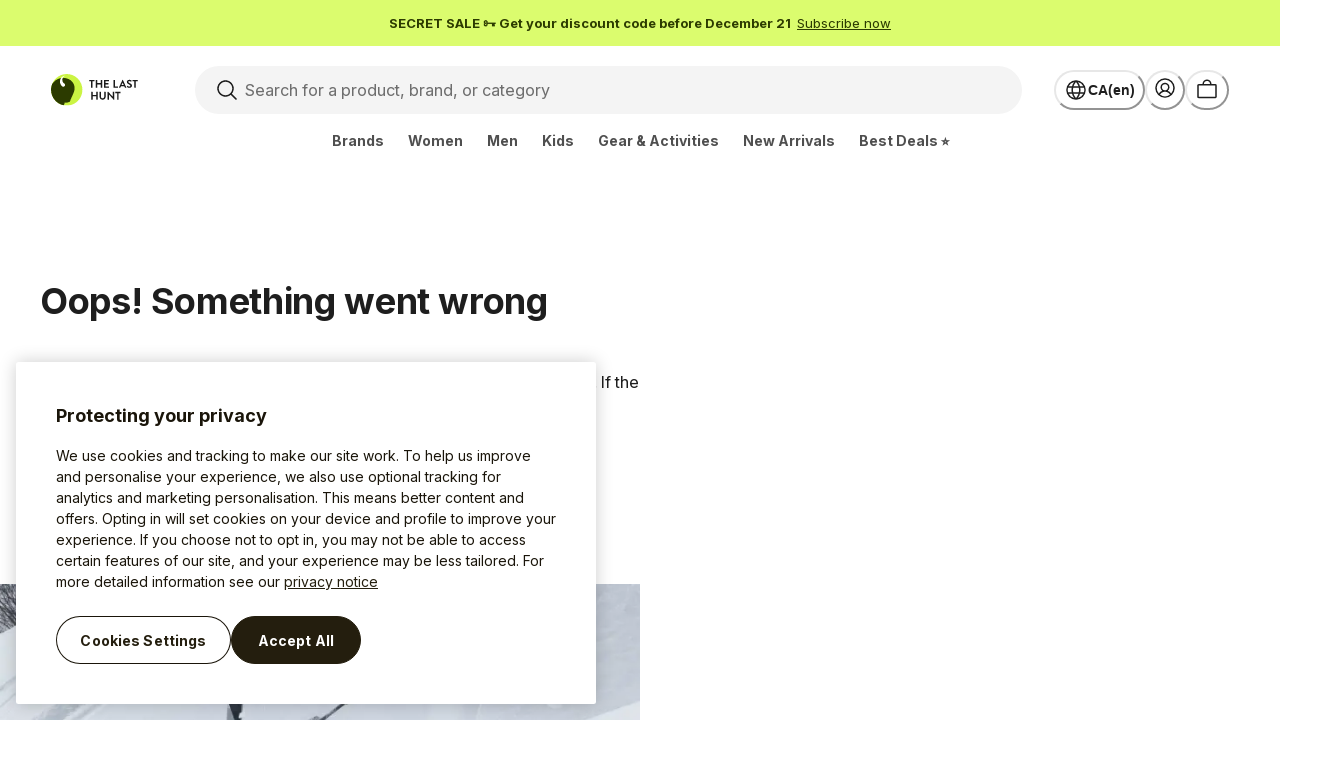

--- FILE ---
content_type: text/html; charset=utf-8
request_url: https://www.thelasthunt.com/c/maloja-kids-youth-caps-and-sun-hats
body_size: 43376
content:
<!DOCTYPE html><html lang="en-CA"><head><script>(function(w,i,g){w[g]=w[g]||[];if(typeof w[g].push=='function')w[g].push(i)})
(window,'GTM-PC8CWJV','google_tags_first_party');</script><script>(function(w,d,s,l){w[l]=w[l]||[];(function(){w[l].push(arguments);})('set', 'developer_id.dY2E1Nz', true);
		var f=d.getElementsByTagName(s)[0],
		j=d.createElement(s);j.async=true;j.src='/9t2a/';
		f.parentNode.insertBefore(j,f);
		})(window,document,'script','dataLayer');</script><meta charSet="utf-8"/><meta name="viewport" content="width=device-width"/><meta name="msapplication-config" content="/TLH/browserconfig.xml"/><meta name="msapplication-TileImage" content="/TLH/favicon/144x144.png"/><meta name="msapplication-TileColor" content="#ffffff"/><meta name="theme-color" content="#ffffff"/><link rel="icon shortcut" href="/TLH/favicon/48x48.ico" sizes="48x48" type="image/x-icon"/><link rel="apple-touch-icon" href="/TLH/favicon/57x57.png" sizes="57x57"/><link rel="apple-touch-icon" href="/TLH/favicon/60x60.png" sizes="60x60"/><link rel="apple-touch-icon" href="/TLH/favicon/72x72.png" sizes="72x72"/><link rel="apple-touch-icon" href="/TLH/favicon/76x76.png" sizes="76x76"/><link rel="apple-touch-icon" href="/TLH/favicon/114x114.png" sizes="114x114"/><link rel="apple-touch-icon" href="/TLH/favicon/120x120.png" sizes="120x120"/><link rel="apple-touch-icon" href="/TLH/favicon/144x144.png" sizes="144x144"/><link rel="apple-touch-icon" href="/TLH/favicon/152x152.png" sizes="152x152"/><link rel="apple-touch-icon" href="/TLH/favicon/167x167.png" sizes="167x167"/><link rel="apple-touch-icon" href="/TLH/favicon/180x180.png" sizes="180x180"/><link rel="manifest" href="/TLH/site.webmanifest"/><meta property="og:url" content="https://www.thelasthunt.com"/><meta property="og:type" content="website"/><meta property="og:locale" content="en-CA"/><meta property="og:site_name" content="The Last Hunt"/><title>Maloja Youth (6-16yrs) Caps and Sun Hats On Sale | The Last Hunt</title><meta name="description" content="Shop MASSIVE discounts on Maloja Youth (6-16yrs) Caps and Sun Hats NOW! Free Shipping on qualifying orders. Canada&#x27;s largest online outlet store for jackets, clothing &amp;amp; gear."/><meta property="og:title" content="Maloja Youth (6-16yrs) Caps and Sun Hats On Sale | The Last Hunt"/><meta property="og:description" content="Shop MASSIVE discounts on Maloja Youth (6-16yrs) Caps and Sun Hats NOW! Free Shipping on qualifying orders. Canada&#x27;s largest online outlet store for jackets, clothing &amp;amp; gear."/><link rel="canonical" href="https://www.thelasthunt.com/c/maloja-kids-youth-caps-and-sun-hats"/><link rel="alternate" href="https://www.thelasthunt.com/c/maloja-kids-youth-caps-and-sun-hats" hrefLang="en-CA"/><link rel="alternate" href="https://www.thelasthunt.com/fr-CA/c/maloja-kids-youth-caps-and-sun-hats" hrefLang="fr-CA"/><meta name="robots" content="noindex,nofollow"/><link rel="preload" as="image" imageSrcSet="https://img.thelasthunt.com/https%3A%2F%2Fimages.ctfassets.net%2Fncl7182gubbs%2F4wGIy8ki5KNLCWDO07gxXD%2F46265507d67d93fe6cf255ff714f02a7%2Flogo-en.svg?w=640&amp;q=75 640w, https://img.thelasthunt.com/https%3A%2F%2Fimages.ctfassets.net%2Fncl7182gubbs%2F4wGIy8ki5KNLCWDO07gxXD%2F46265507d67d93fe6cf255ff714f02a7%2Flogo-en.svg?w=750&amp;q=75 750w, https://img.thelasthunt.com/https%3A%2F%2Fimages.ctfassets.net%2Fncl7182gubbs%2F4wGIy8ki5KNLCWDO07gxXD%2F46265507d67d93fe6cf255ff714f02a7%2Flogo-en.svg?w=828&amp;q=75 828w, https://img.thelasthunt.com/https%3A%2F%2Fimages.ctfassets.net%2Fncl7182gubbs%2F4wGIy8ki5KNLCWDO07gxXD%2F46265507d67d93fe6cf255ff714f02a7%2Flogo-en.svg?w=1080&amp;q=75 1080w, https://img.thelasthunt.com/https%3A%2F%2Fimages.ctfassets.net%2Fncl7182gubbs%2F4wGIy8ki5KNLCWDO07gxXD%2F46265507d67d93fe6cf255ff714f02a7%2Flogo-en.svg?w=1200&amp;q=75 1200w, https://img.thelasthunt.com/https%3A%2F%2Fimages.ctfassets.net%2Fncl7182gubbs%2F4wGIy8ki5KNLCWDO07gxXD%2F46265507d67d93fe6cf255ff714f02a7%2Flogo-en.svg?w=1920&amp;q=75 1920w, https://img.thelasthunt.com/https%3A%2F%2Fimages.ctfassets.net%2Fncl7182gubbs%2F4wGIy8ki5KNLCWDO07gxXD%2F46265507d67d93fe6cf255ff714f02a7%2Flogo-en.svg?w=2048&amp;q=75 2048w, https://img.thelasthunt.com/https%3A%2F%2Fimages.ctfassets.net%2Fncl7182gubbs%2F4wGIy8ki5KNLCWDO07gxXD%2F46265507d67d93fe6cf255ff714f02a7%2Flogo-en.svg?w=3840&amp;q=75 3840w" imageSizes="100vw" fetchpriority="high"/><meta name="next-head-count" content="31"/><link rel="preload" href="/_next/static/media/e4af272ccee01ff0-s.p.woff2" as="font" type="font/woff2" crossorigin="anonymous" data-next-font="size-adjust"/><link rel="preload" href="/_next/static/media/5766aa4cf24353d5-s.p.woff2" as="font" type="font/woff2" crossorigin="anonymous" data-next-font="size-adjust"/><link rel="preload" href="/_next/static/css/4e700bbf1e8cb23c.css" as="style"/><link rel="stylesheet" href="/_next/static/css/4e700bbf1e8cb23c.css" data-n-g=""/><noscript data-n-css=""></noscript><script defer="" nomodule="" src="/_next/static/chunks/polyfills-c67a75d1b6f99dc8.js"></script><script id="cookiepro" src="https://cdn.cookielaw.org/scripttemplates/otSDKStub.js" type="text/javascript" data-domain-script="01977f24-fc92-7e95-a9af-8afe2c54edbc" data-document-language="true" defer="" data-nscript="beforeInteractive"></script><script defer="" src="/_next/static/chunks/6581-fab58ca1c324f5e7.js"></script><script defer="" src="/_next/static/chunks/4679-6900514fc11a1550.js"></script><script defer="" src="/_next/static/chunks/5089-5b08a4943b8c39b7.js"></script><script defer="" src="/_next/static/chunks/2995.fbc71a59bd04f116.js"></script><script defer="" src="/_next/static/chunks/8439.b51ea757ddedc0a2.js"></script><script defer="" src="/_next/static/chunks/3333.ee6f441ea578650e.js"></script><script defer="" src="/_next/static/chunks/1566.4c34f1f6dc1ba09e.js"></script><script defer="" src="/_next/static/chunks/6144-4b28f964a8259491.js"></script><script defer="" src="/_next/static/chunks/5524-7ba1b31b80c2b881.js"></script><script defer="" src="/_next/static/chunks/3071-59c39861d80c0a4d.js"></script><script defer="" src="/_next/static/chunks/5522-c42bbd11c24b1d64.js"></script><script defer="" src="/_next/static/chunks/8404-2b445e3f10f75267.js"></script><script defer="" src="/_next/static/chunks/4121-16f758f7510782ac.js"></script><script defer="" src="/_next/static/chunks/2873-6174505eaa617a6c.js"></script><script defer="" src="/_next/static/chunks/527-ea4896183953b599.js"></script><script defer="" src="/_next/static/chunks/3440-843ebbe3b79d608c.js"></script><script defer="" src="/_next/static/chunks/6323-bb304599703a3757.js"></script><script defer="" src="/_next/static/chunks/4032-a67adbea4eff49a5.js"></script><script defer="" src="/_next/static/chunks/3372-d2ce581d85aae266.js"></script><script defer="" src="/_next/static/chunks/9414.65fba70941c80d81.js"></script><script src="/_next/static/chunks/webpack-6eb410dd2b65cbb8.js" defer=""></script><script src="/_next/static/chunks/framework-20de8a1888a5086d.js" defer=""></script><script src="/_next/static/chunks/main-5dcaedea213e5978.js" defer=""></script><script src="/_next/static/chunks/pages/_app-2de3f91f2859e88c.js" defer=""></script><script src="/_next/static/chunks/4533-b56e761cbe72006d.js" defer=""></script><script src="/_next/static/chunks/3119-72e7c12c7fa1bdad.js" defer=""></script><script src="/_next/static/chunks/5740-fe75329064eade6a.js" defer=""></script><script src="/_next/static/chunks/2910-1ed158b36eed513c.js" defer=""></script><script src="/_next/static/chunks/8459-8465d3c21e302e5b.js" defer=""></script><script src="/_next/static/chunks/3290-3d5c84a73fcbe6e3.js" defer=""></script><script src="/_next/static/chunks/6960-999bd8021480619f.js" defer=""></script><script src="/_next/static/chunks/pages/c/%5Bslug%5D-0072c3ac4c06f3e9.js" defer=""></script><script src="/_next/static/LAZixefxhFKEUgcYTzSbb/_buildManifest.js" defer=""></script><script src="/_next/static/LAZixefxhFKEUgcYTzSbb/_ssgManifest.js" defer=""></script></head><body><noscript><iframe title="gtag-noscript" src="https://www.googletagmanager.com/ns.html?id=GTM-PC8CWJV" height="0" width="0" style="display:none;visibility:hidden"></iframe></noscript><script id="chakra-script">!(function(){try{var a=function(c){var v="(prefers-color-scheme: dark)",h=window.matchMedia(v).matches?"dark":"light",r=c==="system"?h:c,o=document.documentElement,s=document.body,l="chakra-ui-light",d="chakra-ui-dark",i=r==="dark";return s.classList.add(i?d:l),s.classList.remove(i?l:d),o.style.colorScheme=r,o.dataset.theme=r,r},n=a,m="light",e="chakra-ui-color-mode",t=localStorage.getItem(e);t?a(t):localStorage.setItem(e,a(m))}catch(a){}})();</script><div id="__next"><div></div><style data-emotion="css-global 33ukar">:host,:root,[data-theme]{--chakra-ring-inset:var(--chakra-empty,/*!*/ /*!*/);--chakra-ring-offset-width:0px;--chakra-ring-offset-color:#fff;--chakra-ring-color:rgba(66, 153, 225, 0.6);--chakra-ring-offset-shadow:0 0 #0000;--chakra-ring-shadow:0 0 #0000;--chakra-space-x-reverse:0;--chakra-space-y-reverse:0;--chakra-colors-transparent:transparent;--chakra-colors-current:currentColor;--chakra-colors-black:#000000;--chakra-colors-white:#FFFFFF;--chakra-colors-whiteAlpha-50:rgba(255, 255, 255, 0.03);--chakra-colors-whiteAlpha-100:rgba(255, 255, 255, 0.06);--chakra-colors-whiteAlpha-200:rgba(255, 255, 255, 0.08);--chakra-colors-whiteAlpha-300:rgba(255, 255, 255, 0.16);--chakra-colors-whiteAlpha-400:rgba(255, 255, 255, 0.20);--chakra-colors-whiteAlpha-500:rgba(255, 255, 255, 0.28);--chakra-colors-whiteAlpha-600:rgba(255, 255, 255, 0.46);--chakra-colors-whiteAlpha-700:rgba(255, 255, 255, 0.62);--chakra-colors-whiteAlpha-800:rgba(255, 255, 255, 0.71);--chakra-colors-whiteAlpha-900:rgba(255, 255, 255, 0.81);--chakra-colors-whiteAlpha-950:rgba(255, 255, 255, 0.90);--chakra-colors-blackAlpha-50:rgba(0, 0, 0, 0.03);--chakra-colors-blackAlpha-100:rgba(0, 0, 0, 0.06);--chakra-colors-blackAlpha-200:rgba(0, 0, 0, 0.08);--chakra-colors-blackAlpha-300:rgba(0, 0, 0, 0.16);--chakra-colors-blackAlpha-400:rgba(0, 0, 0, 0.20);--chakra-colors-blackAlpha-500:rgba(0, 0, 0, 0.28);--chakra-colors-blackAlpha-600:rgba(0, 0, 0, 0.46);--chakra-colors-blackAlpha-700:rgba(0, 0, 0, 0.62);--chakra-colors-blackAlpha-800:rgba(0, 0, 0, 0.71);--chakra-colors-blackAlpha-900:rgba(0, 0, 0, 0.81);--chakra-colors-blackAlpha-950:rgba(0, 0, 0, 0.90);--chakra-colors-gray-50:#F9F9F9;--chakra-colors-gray-100:#F4F4F4;--chakra-colors-gray-200:#E7E7E7;--chakra-colors-gray-300:#D9D9D9;--chakra-colors-gray-400:#C7C7C7;--chakra-colors-gray-500:#B0B0B0;--chakra-colors-gray-600:#8F8F8F;--chakra-colors-gray-700:#6E6E6E;--chakra-colors-gray-800:#4F4F4F;--chakra-colors-gray-900:#333333;--chakra-colors-gray-950:#1E1E1E;--chakra-colors-red-50:#FEF3F2;--chakra-colors-red-100:#FFE3E1;--chakra-colors-red-200:#FFCCC8;--chakra-colors-red-300:#FFA8A2;--chakra-colors-red-400:#FC776D;--chakra-colors-red-500:#F44336;--chakra-colors-red-600:#E22D20;--chakra-colors-red-700:#BE2217;--chakra-colors-red-800:#9D2017;--chakra-colors-red-900:#82211A;--chakra-colors-red-950:#470C08;--chakra-colors-orange-50:#FEF5EE;--chakra-colors-orange-100:#FCE9D8;--chakra-colors-orange-200:#F7CEB1;--chakra-colors-orange-300:#F2AC7F;--chakra-colors-orange-400:#EC804B;--chakra-colors-orange-500:#E75E28;--chakra-colors-orange-600:#D1441D;--chakra-colors-orange-700:#B4341A;--chakra-colors-orange-800:#8F2B1D;--chakra-colors-orange-900:#74261A;--chakra-colors-orange-950:#3E110C;--chakra-colors-yellow-50:#FFFBEA;--chakra-colors-yellow-100:#FFF2C5;--chakra-colors-yellow-200:#FFE585;--chakra-colors-yellow-300:#FFD146;--chakra-colors-yellow-400:#FFBC1B;--chakra-colors-yellow-500:#FF9800;--chakra-colors-yellow-600:#E27100;--chakra-colors-yellow-700:#BB4C02;--chakra-colors-yellow-800:#983A08;--chakra-colors-yellow-900:#7C300B;--chakra-colors-yellow-950:#481700;--chakra-colors-green-50:#F3FAF3;--chakra-colors-green-100:#E3F5E3;--chakra-colors-green-200:#C8EAC9;--chakra-colors-green-300:#9DD89F;--chakra-colors-green-400:#6BBD6E;--chakra-colors-green-500:#4CAF50;--chakra-colors-green-600:#358438;--chakra-colors-green-700:#2D6830;--chakra-colors-green-800:#275429;--chakra-colors-green-900:#224525;--chakra-colors-green-950:#0E2510;--chakra-colors-teal-50:#E6FFFA;--chakra-colors-teal-100:#B2F5EA;--chakra-colors-teal-200:#81E6D9;--chakra-colors-teal-300:#4FD1C5;--chakra-colors-teal-400:#38B2AC;--chakra-colors-teal-500:#319795;--chakra-colors-teal-600:#2C7A7B;--chakra-colors-teal-700:#285E61;--chakra-colors-teal-800:#234E52;--chakra-colors-teal-900:#1D4044;--chakra-colors-blue-50:#EEFAFF;--chakra-colors-blue-100:#DAF3FF;--chakra-colors-blue-200:#BDEBFF;--chakra-colors-blue-300:#8FE0FF;--chakra-colors-blue-400:#5ACCFF;--chakra-colors-blue-500:#34B1FD;--chakra-colors-blue-600:#2196F3;--chakra-colors-blue-700:#167BDF;--chakra-colors-blue-800:#1863B5;--chakra-colors-blue-900:#1A548E;--chakra-colors-blue-950:#153456;--chakra-colors-cyan-50:#EDFDFD;--chakra-colors-cyan-100:#C4F1F9;--chakra-colors-cyan-200:#9DECF9;--chakra-colors-cyan-300:#76E4F7;--chakra-colors-cyan-400:#0BC5EA;--chakra-colors-cyan-500:#00B5D8;--chakra-colors-cyan-600:#00A3C4;--chakra-colors-cyan-700:#0987A0;--chakra-colors-cyan-800:#086F83;--chakra-colors-cyan-900:#065666;--chakra-colors-pink-50:#FFF5F7;--chakra-colors-pink-100:#FED7E2;--chakra-colors-pink-200:#FBB6CE;--chakra-colors-pink-300:#F687B3;--chakra-colors-pink-400:#ED64A6;--chakra-colors-pink-500:#D53F8C;--chakra-colors-pink-600:#B83280;--chakra-colors-pink-700:#97266D;--chakra-colors-pink-800:#702459;--chakra-colors-pink-900:#521B41;--chakra-colors-primary-50:#EAFF97;--chakra-colors-primary-100:#DBFC6E;--chakra-colors-primary-200:#CBF443;--chakra-colors-primary-300:#BCE92A;--chakra-colors-primary-400:#AAD816;--chakra-colors-primary-500:#87B103;--chakra-colors-primary-600:#769C00;--chakra-colors-primary-700:#577400;--chakra-colors-primary-800:#486000;--chakra-colors-primary-900:#2C3B00;--chakra-colors-primary-1000:#212C00;--chakra-colors-secondary-50:#FEF6F2;--chakra-colors-secondary-100:#FFEBE1;--chakra-colors-secondary-200:#FFDAC9;--chakra-colors-secondary-300:#FEC0A3;--chakra-colors-secondary-400:#FC916D;--chakra-colors-secondary-500:#F46943;--chakra-colors-secondary-600:#E14B21;--chakra-colors-secondary-700:#BD3C18;--chakra-colors-secondary-800:#9D3417;--chakra-colors-secondary-900:#82311A;--chakra-colors-secondary-1000:#471608;--chakra-colors-tertiary-100:#FDFBFA;--chakra-colors-tertiary-200:#FBF7F6;--chakra-colors-tertiary-300:#F3EDED;--chakra-colors-tertiary-400:#E8E0E0;--chakra-colors-tertiary-500:#DAD0D1;--chakra-colors-tertiary-600:#BB989E;--chakra-colors-tertiary-700:#9C6877;--chakra-colors-tertiary-800:#7E4258;--chakra-colors-tertiary-900:#682746;--chakra-colors-success-50:#EEFFF1;--chakra-colors-success-100:#D7FFE1;--chakra-colors-success-200:#B2FFC4;--chakra-colors-success-300:#77FE98;--chakra-colors-success-400:#43F46F;--chakra-colors-success-500:#0BDC40;--chakra-colors-success-600:#02B730;--chakra-colors-success-700:#068F29;--chakra-colors-success-800:#0B7025;--chakra-colors-success-900:#0B5C22;--chakra-colors-success-1000:#00340F;--chakra-colors-danger-50:#FEF2F2;--chakra-colors-danger-100:#FFE2E1;--chakra-colors-danger-200:#FFCBC9;--chakra-colors-danger-300:#FEA6A3;--chakra-colors-danger-400:#FC726D;--chakra-colors-danger-500:#F44943;--chakra-colors-danger-600:#E12821;--chakra-colors-danger-700:#BD1E18;--chakra-colors-danger-800:#9D1C17;--chakra-colors-danger-900:#821E1A;--chakra-colors-danger-1000:#470A08;--chakra-colors-warning-50:#FEFAEC;--chakra-colors-warning-100:#FCEFC9;--chakra-colors-warning-200:#F8DC8F;--chakra-colors-warning-300:#F4BF43;--chakra-colors-warning-400:#F2AE2D;--chakra-colors-warning-500:#EC8E14;--chakra-colors-warning-600:#D1690E;--chakra-colors-warning-700:#AD4A10;--chakra-colors-warning-800:#8D3913;--chakra-colors-warning-900:#743013;--chakra-colors-warning-1000:#421706;--chakra-colors-info-50:#ECF1FF;--chakra-colors-info-100:#DDE5FF;--chakra-colors-info-200:#C2CFFF;--chakra-colors-info-300:#9DB0FF;--chakra-colors-info-400:#7684FF;--chakra-colors-info-500:#565BFE;--chakra-colors-info-600:#4C43F4;--chakra-colors-info-700:#372BD7;--chakra-colors-info-800:#2D26AD;--chakra-colors-info-900:#292788;--chakra-colors-info-1000:#1A174F;--chakra-colors-shading-50:#FDFDFD;--chakra-colors-shading-100:#F5F5F5;--chakra-colors-shading-200:#EBEBEB;--chakra-colors-shading-300:#DEDEDE;--chakra-colors-shading-400:#CCCCCC;--chakra-colors-shading-500:#B4B4B4;--chakra-colors-shading-600:#8C8C8C;--chakra-colors-shading-700:#707070;--chakra-colors-shading-800:#464646;--chakra-colors-shading-900:#303030;--chakra-colors-shading-1000:#1A1A1A;--chakra-colors-info-light:#ECF1FF;--chakra-colors-info-med:#4C43F4;--chakra-colors-info-dark:#292788;--chakra-colors-success-light:#EEFFF1;--chakra-colors-success-med:#02B730;--chakra-colors-success-dark:#0B7025;--chakra-colors-warning-light:#FEFAEC;--chakra-colors-warning-med:#D1690E;--chakra-colors-warning-dark:#AD4A10;--chakra-colors-danger-light:#FEF2F2;--chakra-colors-danger-med:#E12821;--chakra-colors-danger-dark:#BD1E18;--chakra-colors-lime-50:#EAFF97;--chakra-colors-lime-100:#DBFC6E;--chakra-colors-lime-200:#CBF443;--chakra-colors-lime-300:#BCE92A;--chakra-colors-lime-400:#AAD816;--chakra-colors-lime-500:#87B103;--chakra-colors-lime-600:#769C00;--chakra-colors-lime-700:#577400;--chakra-colors-lime-800:#486000;--chakra-colors-lime-900:#2C3B00;--chakra-colors-lime-950:#212C00;--chakra-colors-violet-50:#EDF0FF;--chakra-colors-violet-100:#DEE2FF;--chakra-colors-violet-200:#C4C9FF;--chakra-colors-violet-300:#A1A6FF;--chakra-colors-violet-400:#8885FE;--chakra-colors-violet-500:#6B5CF8;--chakra-colors-violet-600:#5D3EED;--chakra-colors-violet-700:#5031D1;--chakra-colors-violet-800:#412AA9;--chakra-colors-violet-900:#382A85;--chakra-colors-violet-950:#22194D;--chakra-borders-none:0;--chakra-borders-1px:1px solid;--chakra-borders-2px:2px solid;--chakra-borders-4px:4px solid;--chakra-borders-8px:8px solid;--chakra-borders-sm:1px solid;--chakra-borders-md:2px solid;--chakra-borders-lg:4px solid;--chakra-borderWidths-none:0;--chakra-borderWidths-sm:1px;--chakra-borderWidths-md:2px;--chakra-borderWidths-lg:4px;--chakra-borderStyles-normal:solid;--chakra-borderStyles-fancy:dotted;--chakra-fonts-heading:var(--font-inter);--chakra-fonts-body:var(--font-inter);--chakra-fonts-mono:SFMono-Regular,Menlo,Monaco,Consolas,"Liberation Mono","Courier New",monospace;--chakra-fonts-heading-secondary:var(--font-inter);--chakra-fontSizes-3xs:0.5rem;--chakra-fontSizes-2xs:0.625rem;--chakra-fontSizes-xs:0.75rem;--chakra-fontSizes-sm:0.875rem;--chakra-fontSizes-md:1rem;--chakra-fontSizes-lg:1.125rem;--chakra-fontSizes-xl:1.25rem;--chakra-fontSizes-2xl:1.375rem;--chakra-fontSizes-3xl:1.5rem;--chakra-fontSizes-4xl:1.75rem;--chakra-fontSizes-5xl:2rem;--chakra-fontSizes-6xl:2.25rem;--chakra-fontSizes-7xl:2.5rem;--chakra-fontSizes-8xl:3rem;--chakra-fontSizes-9xl:3.5rem;--chakra-fontSizes-xsm:0.8125rem;--chakra-fontSizes-10xl:4.5rem;--chakra-fontSizes-12xl:5rem;--chakra-fontWeights-hairline:100;--chakra-fontWeights-thin:200;--chakra-fontWeights-light:350;--chakra-fontWeights-normal:425;--chakra-fontWeights-medium:500;--chakra-fontWeights-semibold:600;--chakra-fontWeights-bold:700;--chakra-fontWeights-extrabold:800;--chakra-fontWeights-black:900;--chakra-letterSpacings-tighter:-0.05em;--chakra-letterSpacings-tight:-0.02em;--chakra-letterSpacings-normal:0;--chakra-letterSpacings-wide:0.02em;--chakra-letterSpacings-wider:0.05em;--chakra-letterSpacings-widest:0.1em;--chakra-letterSpacings-snug:-0.01em;--chakra-letterSpacings-loose:0.01em;--chakra-lineHeights-3:0.75rem;--chakra-lineHeights-4:1rem;--chakra-lineHeights-5:1.25rem;--chakra-lineHeights-6:1.5rem;--chakra-lineHeights-7:1.75rem;--chakra-lineHeights-8:2rem;--chakra-lineHeights-9:2.25rem;--chakra-lineHeights-10:2.5rem;--chakra-lineHeights-normal:normal;--chakra-lineHeights-none:1;--chakra-lineHeights-shorter:1.25;--chakra-lineHeights-short:1.375;--chakra-lineHeights-base:1.5;--chakra-lineHeights-tall:1.625;--chakra-lineHeights-taller:2;--chakra-radii-none:0;--chakra-radii-sm:0.25rem;--chakra-radii-base:0.25rem;--chakra-radii-md:0.5rem;--chakra-radii-lg:0.75rem;--chakra-radii-xl:1rem;--chakra-radii-2xl:1rem;--chakra-radii-3xl:1.5rem;--chakra-radii-full:9999px;--chakra-radii-xs:0.125rem;--chakra-radii-max:3.125rem;--chakra-space-0:0;--chakra-space-1:0.25rem;--chakra-space-2:0.5rem;--chakra-space-3:0.75rem;--chakra-space-4:1rem;--chakra-space-5:1.25rem;--chakra-space-6:1.5rem;--chakra-space-7:1.75rem;--chakra-space-8:2rem;--chakra-space-9:2.25rem;--chakra-space-10:2.5rem;--chakra-space-11:2.75rem;--chakra-space-12:3rem;--chakra-space-14:3.5rem;--chakra-space-16:4rem;--chakra-space-20:5rem;--chakra-space-24:6rem;--chakra-space-28:7rem;--chakra-space-32:8rem;--chakra-space-36:9rem;--chakra-space-40:10rem;--chakra-space-44:11rem;--chakra-space-48:12rem;--chakra-space-52:13rem;--chakra-space-56:14rem;--chakra-space-60:15rem;--chakra-space-64:16rem;--chakra-space-72:18rem;--chakra-space-80:20rem;--chakra-space-96:24rem;--chakra-space-100:25rem;--chakra-space-209:52.25rem;--chakra-space-px:1px;--chakra-space-0-5:0.125rem;--chakra-space-1-5:0.375rem;--chakra-space-2-5:0.625rem;--chakra-space-3-5:0.875rem;--chakra-space-4-5:1.125rem;--chakra-space-vw-225:2.25vw;--chakra-space-vw-300:3vw;--chakra-space-vw-400:4vw;--chakra-space-xxs:0.5rem;--chakra-space-xs:0.75rem;--chakra-space-sm:1rem;--chakra-space-md:1.5rem;--chakra-space-lg:2rem;--chakra-space-xl:3rem;--chakra-space-xxl:4rem;--chakra-space-gridGap:20px;--chakra-space-gridRowGap:20px;--chakra-space-gridColGap:20px;--chakra-space-11-25:2.8125rem;--chakra-space-15-5:3.875rem;--chakra-shadows-xs:0 0 0 1px rgba(0, 0, 0, 0.05);--chakra-shadows-sm:0px 2px 4px 0px rgb(0, 0, 0, 0.1);--chakra-shadows-base:0 1px 3px 0 rgba(0, 0, 0, 0.1),0 1px 2px 0 rgba(0, 0, 0, 0.06);--chakra-shadows-md:0px 4px 10px 0px rgb(0, 0, 0, 0.1);--chakra-shadows-lg:0px 10px 15px -3px rgba(0, 0, 0, 0.1),0px 4px 6px -2px rgba(0, 0, 0, 0.05);--chakra-shadows-xl:0 20px 25px -5px rgba(0, 0, 0, 0.1),0 10px 10px -5px rgba(0, 0, 0, 0.04);--chakra-shadows-2xl:0 25px 50px -12px rgba(0, 0, 0, 0.25);--chakra-shadows-outline:0 0 0 3px rgba(66, 153, 225, 0.6);--chakra-shadows-inner:inset 0 2px 4px 0 rgba(0,0,0,0.06);--chakra-shadows-none:none;--chakra-shadows-dark-lg:rgba(0, 0, 0, 0.1) 0px 0px 0px 1px,rgba(0, 0, 0, 0.2) 0px 5px 10px,rgba(0, 0, 0, 0.4) 0px 15px 40px;--chakra-shadows-text:0px 0px 5px 0px rgb(0, 0, 0, 0.75);--chakra-sizes-0:0;--chakra-sizes-1:0.25rem;--chakra-sizes-2:0.5rem;--chakra-sizes-3:0.75rem;--chakra-sizes-4:1rem;--chakra-sizes-5:1.25rem;--chakra-sizes-6:1.5rem;--chakra-sizes-7:1.75rem;--chakra-sizes-8:2rem;--chakra-sizes-9:2.25rem;--chakra-sizes-10:2.5rem;--chakra-sizes-11:2.75rem;--chakra-sizes-12:3rem;--chakra-sizes-14:3.5rem;--chakra-sizes-16:4rem;--chakra-sizes-20:5rem;--chakra-sizes-24:6rem;--chakra-sizes-28:7rem;--chakra-sizes-32:8rem;--chakra-sizes-36:9rem;--chakra-sizes-40:10rem;--chakra-sizes-44:11rem;--chakra-sizes-48:12rem;--chakra-sizes-52:13rem;--chakra-sizes-56:14rem;--chakra-sizes-60:15rem;--chakra-sizes-64:16rem;--chakra-sizes-72:18rem;--chakra-sizes-80:20rem;--chakra-sizes-96:24rem;--chakra-sizes-100:25rem;--chakra-sizes-209:52.25rem;--chakra-sizes-px:1px;--chakra-sizes-0-5:0.125rem;--chakra-sizes-1-5:0.375rem;--chakra-sizes-2-5:0.625rem;--chakra-sizes-3-5:0.875rem;--chakra-sizes-max:max-content;--chakra-sizes-min:min-content;--chakra-sizes-full:100%;--chakra-sizes-3xs:14rem;--chakra-sizes-2xs:16rem;--chakra-sizes-xs:20rem;--chakra-sizes-sm:24rem;--chakra-sizes-md:28rem;--chakra-sizes-lg:32rem;--chakra-sizes-xl:36rem;--chakra-sizes-2xl:42rem;--chakra-sizes-3xl:48rem;--chakra-sizes-4xl:56rem;--chakra-sizes-5xl:64rem;--chakra-sizes-6xl:72rem;--chakra-sizes-7xl:80rem;--chakra-sizes-8xl:90rem;--chakra-sizes-prose:60ch;--chakra-sizes-container-sm:640px;--chakra-sizes-container-md:768px;--chakra-sizes-container-lg:1024px;--chakra-sizes-container-xl:1280px;--chakra-sizes-container-xs:20rem;--chakra-sizes-container-2xl:96rem;--chakra-sizes-container-max:160rem;--chakra-sizes-container-full:100%;--chakra-sizes-4-5:1.125rem;--chakra-sizes-vw-225:2.25vw;--chakra-sizes-vw-300:3vw;--chakra-sizes-vw-400:4vw;--chakra-sizes-xxs:0.5rem;--chakra-sizes-xxl:4rem;--chakra-sizes-gridGap:20px;--chakra-sizes-gridRowGap:20px;--chakra-sizes-gridColGap:20px;--chakra-sizes-11-25:2.8125rem;--chakra-sizes-15-5:3.875rem;--chakra-zIndices-hide:-1;--chakra-zIndices-auto:auto;--chakra-zIndices-base:0;--chakra-zIndices-docked:10;--chakra-zIndices-dropdown:1000;--chakra-zIndices-sticky:1100;--chakra-zIndices-banner:1200;--chakra-zIndices-overlay:1300;--chakra-zIndices-modal:1400;--chakra-zIndices-popover:1500;--chakra-zIndices-skipLink:1600;--chakra-zIndices-toast:1700;--chakra-zIndices-tooltip:1800;--chakra-transition-property-common:background-color,border-color,color,fill,stroke,opacity,box-shadow,transform;--chakra-transition-property-colors:background-color,border-color,color,fill,stroke;--chakra-transition-property-dimensions:width,height;--chakra-transition-property-position:left,right,top,bottom;--chakra-transition-property-background:background-color,background-image,background-position;--chakra-transition-easing-ease-in:cubic-bezier(0.4, 0, 1, 1);--chakra-transition-easing-ease-out:cubic-bezier(0, 0, 0.2, 1);--chakra-transition-easing-ease-in-out:cubic-bezier(0.4, 0, 0.2, 1);--chakra-transition-duration-ultra-fast:50ms;--chakra-transition-duration-faster:100ms;--chakra-transition-duration-fast:150ms;--chakra-transition-duration-normal:200ms;--chakra-transition-duration-slow:300ms;--chakra-transition-duration-slower:400ms;--chakra-transition-duration-ultra-slow:500ms;--chakra-blur-none:0;--chakra-blur-sm:4px;--chakra-blur-base:8px;--chakra-blur-md:12px;--chakra-blur-lg:16px;--chakra-blur-xl:24px;--chakra-blur-2xl:40px;--chakra-blur-3xl:64px;--chakra-breakpoints-base:0rem;--chakra-breakpoints-sm:40rem;--chakra-breakpoints-md:48rem;--chakra-breakpoints-lg:62rem;--chakra-breakpoints-xl:80rem;--chakra-breakpoints-2xl:96rem;--chakra-breakpoints-xs:20rem;--chakra-breakpoints-max:160rem;--chakra-colors-chakra-body-text:var(--chakra-colors-gray-950);--chakra-colors-background:var(--chakra-colors-white);--chakra-colors-heading:var(--chakra-colors-shading-1000);--chakra-colors-text:var(--chakra-colors-gray-950);--chakra-colors-text-muted:var(--chakra-colors-gray-700);--chakra-colors-text-disabled:var(--chakra-colors-gray-500);--chakra-colors-primary:var(--chakra-colors-primary-100);--chakra-colors-secondary:var(--chakra-colors-secondary-700);--chakra-colors-highlight:var(--chakra-colors-shading-100);--chakra-colors-muted:var(--chakra-colors-shading-200);--chakra-colors-accent:var(--chakra-colors-secondary-200);--chakra-colors-background-_dark:var(--chakra-colors-black);--chakra-colors-background-surface:var(--chakra-colors-white);--chakra-colors-background-surface-secondary:var(--chakra-colors-gray-100);--chakra-colors-background-surface-tertiary:var(--chakra-colors-gray-200);--chakra-colors-background-surface-inverse:var(--chakra-colors-gray-950);--chakra-colors-background-surface-danger:var(--chakra-colors-red-50);--chakra-colors-background-surface-warning:var(--chakra-colors-yellow-50);--chakra-colors-background-surface-success:var(--chakra-colors-green-50);--chakra-colors-background-surface-info:var(--chakra-colors-blue-50);--chakra-colors-background-surface-subtle:var(--chakra-colors-gray-50);--chakra-colors-background-surface-brand:var(--chakra-colors-lime-100);--chakra-colors-background-surface-brand-secondary:var(--chakra-colors-lime-900);--chakra-colors-background-fill:var(--chakra-colors-white);--chakra-colors-background-fill-hover:var(--chakra-colors-gray-100);--chakra-colors-background-fill-active:var(--chakra-colors-gray-200);--chakra-colors-background-fill-disabled:var(--chakra-colors-blackAlpha-100);--chakra-colors-background-fill-disabled-inverse:var(--chakra-colors-whiteAlpha-100);--chakra-colors-background-fill-inverse:var(--chakra-colors-gray-950);--chakra-colors-background-fill-inverse-hover:var(--chakra-colors-gray-900);--chakra-colors-background-fill-inverse-active:var(--chakra-colors-black);--chakra-colors-background-fill-accent:var(--chakra-colors-orange-600);--chakra-colors-background-fill-danger:var(--chakra-colors-red-600);--chakra-colors-background-fill-danger-secondary:var(--chakra-colors-red-100);--chakra-colors-background-fill-warning:var(--chakra-colors-yellow-600);--chakra-colors-background-fill-warning-secondary:var(--chakra-colors-yellow-200);--chakra-colors-background-fill-success:var(--chakra-colors-green-700);--chakra-colors-background-fill-success-secondary:var(--chakra-colors-green-100);--chakra-colors-background-fill-info:var(--chakra-colors-blue-600);--chakra-colors-background-fill-info-secondary:var(--chakra-colors-blue-100);--chakra-colors-background-fill-secondary:var(--chakra-colors-gray-100);--chakra-colors-background-fill-secondary-hover:var(--chakra-colors-gray-200);--chakra-colors-background-fill-secondary-active:var(--chakra-colors-gray-300);--chakra-colors-background-fill-tertiary:var(--chakra-colors-gray-200);--chakra-colors-background-fill-tertiary-hover:var(--chakra-colors-gray-300);--chakra-colors-background-fill-tertiary-active:var(--chakra-colors-gray-400);--chakra-colors-background-fill-brand:var(--chakra-colors-lime-100);--chakra-colors-background-fill-brand-hover:var(--chakra-colors-lime-900);--chakra-colors-background-fill-brand-active:var(--chakra-colors-lime-950);--chakra-colors-background-fill-brand-secondary:var(--chakra-colors-lime-900);--chakra-colors-background-fill-brand-secondary-hover:var(--chakra-colors-lime-950);--chakra-colors-background-fill-brand-secondary-active:var(--chakra-colors-lime-950);--chakra-colors-badge-bg-tertiary:var(--chakra-colors-white);--chakra-colors-badge-bg-tertiary-subtle:var(--chakra-colors-gray-100);--chakra-colors-badge-bg-sales-subtle:var(--chakra-colors-red-100);--chakra-colors-badge-bg-sales:var(--chakra-colors-orange-600);--chakra-colors-badge-bg-sales-solid:var(--chakra-colors-orange-600);--chakra-colors-badge-bg-primary:var(--chakra-colors-violet-700);--chakra-colors-badge-bg-primary-subtle:var(--chakra-colors-violet-100);--chakra-colors-badge-bg-secondary:var(--chakra-colors-lime-900);--chakra-colors-badge-bg-secondary-subtle:var(--chakra-colors-lime-100);--chakra-colors-badge-text-primary-solid:var(--chakra-colors-white);--chakra-colors-badge-text-primary:var(--chakra-colors-violet-700);--chakra-colors-badge-text-primary-subtle:var(--chakra-colors-violet-700);--chakra-colors-badge-text-tertiary:var(--chakra-colors-white);--chakra-colors-badge-text-tertiary-solid-subtle:var(--chakra-colors-gray-800);--chakra-colors-badge-text-secondary:var(--chakra-colors-lime-900);--chakra-colors-badge-text-secondary-solid:var(--chakra-colors-lime-100);--chakra-colors-badge-text-sales:var(--chakra-colors-orange-600);--chakra-colors-badge-text-sales-solid:var(--chakra-colors-white);--chakra-colors-badge-border-tertiary:var(--chakra-colors-white);--chakra-colors-badge-border-primary:var(--chakra-colors-violet-700);--chakra-colors-badge-border-secondary:var(--chakra-colors-lime-900);--chakra-colors-badge-border-sales:var(--chakra-colors-orange-600);--chakra-colors-iconBadge-bg-base:var(--chakra-colors-white);--chakra-colors-iconBadge-bg-base-subtle:var(--chakra-colors-gray-100);--chakra-colors-iconBadge-icon-base:var(--chakra-colors-white);--chakra-colors-iconBadge-icon-base-solid-subtle:var(--chakra-colors-gray-800);--chakra-colors-iconBadge-border-base:var(--chakra-colors-white);--chakra-colors-border:var(--chakra-colors-gray-300);--chakra-colors-border-hover:var(--chakra-colors-gray-400);--chakra-colors-border-focus-inverse:var(--chakra-colors-white);--chakra-colors-border-secondary:var(--chakra-colors-gray-200);--chakra-colors-border-tertiary:var(--chakra-colors-gray-950);--chakra-colors-border-disabled:var(--chakra-colors-gray-200);--chakra-colors-border-selected:var(--chakra-colors-gray-950);--chakra-colors-border-inverse:var(--chakra-colors-gray-50);--chakra-colors-border-danger:var(--chakra-colors-red-300);--chakra-colors-border-danger-secondary:var(--chakra-colors-red-600);--chakra-colors-border-danger-tertiary:var(--chakra-colors-red-800);--chakra-colors-border-warning:var(--chakra-colors-yellow-300);--chakra-colors-border-success:var(--chakra-colors-green-300);--chakra-colors-border-information:var(--chakra-colors-blue-300);--chakra-colors-border-focus:var(--chakra-colors-lime-900);--chakra-colors-border-brand:var(--chakra-colors-lime-100);--chakra-colors-border-brand-secondary:var(--chakra-colors-lime-900);--chakra-colors-text-_dark:var(--chakra-colors-shading-100);--chakra-colors-text-secondary:var(--chakra-colors-gray-800);--chakra-colors-text-inverse:var(--chakra-colors-white);--chakra-colors-text-inverse-secondary:var(--chakra-colors-gray-50);--chakra-colors-text-danger:var(--chakra-colors-red-600);--chakra-colors-text-danger-secondary:var(--chakra-colors-red-800);--chakra-colors-text-warning:var(--chakra-colors-yellow-900);--chakra-colors-text-warning-secondary:var(--chakra-colors-yellow-950);--chakra-colors-text-success:var(--chakra-colors-green-900);--chakra-colors-text-success-secondary:var(--chakra-colors-green-950);--chakra-colors-text-info:var(--chakra-colors-blue-900);--chakra-colors-text-info-secondary:var(--chakra-colors-blue-950);--chakra-colors-text-link:var(--chakra-colors-gray-800);--chakra-colors-text-brand:var(--chakra-colors-lime-100);--chakra-colors-text-brand-secondary:var(--chakra-colors-lime-900);--chakra-colors-text-on-brand:var(--chakra-colors-lime-900);--chakra-colors-text-on-brand-hover:var(--chakra-colors-lime-100);--chakra-colors-text-accent:var(--chakra-colors-orange-600);--chakra-colors-text-link-hover:var(--chakra-colors-orange-600);--chakra-colors-text-link-active:var(--chakra-colors-orange-700);--chakra-colors-icon:var(--chakra-colors-gray-950);--chakra-colors-icon-secondary:var(--chakra-colors-gray-800);--chakra-colors-icon-subtle:var(--chakra-colors-gray-300);--chakra-colors-icon-muted:var(--chakra-colors-gray-700);--chakra-colors-icon-disabled:var(--chakra-colors-gray-500);--chakra-colors-icon-inverse:var(--chakra-colors-white);--chakra-colors-icon-inverse-secondary:var(--chakra-colors-gray-50);--chakra-colors-icon-danger:var(--chakra-colors-red-600);--chakra-colors-icon-warning:var(--chakra-colors-yellow-600);--chakra-colors-icon-warning-secondary:var(--chakra-colors-yellow-900);--chakra-colors-icon-success:var(--chakra-colors-green-600);--chakra-colors-icon-info:var(--chakra-colors-blue-600);--chakra-colors-icon-info-secondary:var(--chakra-colors-blue-900);--chakra-colors-icon-brand:var(--chakra-colors-lime-100);--chakra-colors-icon-brand-secondary:var(--chakra-colors-lime-900);--chakra-colors-icon-on-brand:var(--chakra-colors-lime-900);--chakra-colors-icon-on-brand-hover:var(--chakra-colors-lime-100);--chakra-colors-icon-accent:var(--chakra-colors-orange-600);--chakra-space-stack-minor-mobile:var(--chakra-space-4);--chakra-space-stack-minor-tablet:var(--chakra-space-4);--chakra-space-stack-minor-desktop:var(--chakra-space-8);--chakra-space-stack-major-mobile:var(--chakra-space-14);--chakra-space-stack-major-tablet:var(--chakra-space-16);--chakra-space-stack-major-desktop:var(--chakra-space-20);--chakra-space-inline-container-mobile:var(--chakra-space-vw-400);--chakra-space-inline-container-tablet:var(--chakra-space-vw-400);--chakra-space-inline-container-desktop:var(--chakra-space-vw-400);--chakra-space-inline-container-full-mobile:var(--chakra-space-0);--chakra-space-inline-container-full-tablet:var(--chakra-space-0);--chakra-space-inline-container-full-desktop:var(--chakra-space-0);}.chakra-ui-light :host:not([data-theme]),.chakra-ui-light :root:not([data-theme]),.chakra-ui-light [data-theme]:not([data-theme]),[data-theme=light] :host:not([data-theme]),[data-theme=light] :root:not([data-theme]),[data-theme=light] [data-theme]:not([data-theme]),:host[data-theme=light],:root[data-theme=light],[data-theme][data-theme=light]{--chakra-colors-chakra-body-bg:var(--chakra-colors-white);--chakra-colors-chakra-border-color:var(--chakra-colors-gray-200);--chakra-colors-chakra-inverse-text:var(--chakra-colors-white);--chakra-colors-chakra-subtle-bg:var(--chakra-colors-gray-100);--chakra-colors-chakra-subtle-text:var(--chakra-colors-gray-600);--chakra-colors-chakra-placeholder-color:var(--chakra-colors-gray-500);}.chakra-ui-dark :host:not([data-theme]),.chakra-ui-dark :root:not([data-theme]),.chakra-ui-dark [data-theme]:not([data-theme]),[data-theme=dark] :host:not([data-theme]),[data-theme=dark] :root:not([data-theme]),[data-theme=dark] [data-theme]:not([data-theme]),:host[data-theme=dark],:root[data-theme=dark],[data-theme][data-theme=dark]{--chakra-colors-chakra-body-bg:var(--chakra-colors-gray-800);--chakra-colors-chakra-border-color:var(--chakra-colors-whiteAlpha-300);--chakra-colors-chakra-inverse-text:var(--chakra-colors-gray-800);--chakra-colors-chakra-subtle-bg:var(--chakra-colors-gray-700);--chakra-colors-chakra-subtle-text:var(--chakra-colors-gray-400);--chakra-colors-chakra-placeholder-color:var(--chakra-colors-whiteAlpha-400);--chakra-colors-heading:var(--chakra-colors-shading-900);--chakra-colors-primary:var(--chakra-colors-primary-600);--chakra-colors-secondary:var(--chakra-colors-primary-400);--chakra-colors-highlight:var(--chakra-colors-primary-500);--chakra-colors-muted:var(--chakra-colors-shading-200);--chakra-colors-accent:var(--chakra-colors-primary-200);}</style><style data-emotion="css-global fubdgu">html{line-height:1.5;-webkit-text-size-adjust:100%;font-family:system-ui,sans-serif;-webkit-font-smoothing:antialiased;text-rendering:optimizeLegibility;-moz-osx-font-smoothing:grayscale;touch-action:manipulation;}body{position:relative;min-height:100%;margin:0;font-feature-settings:"kern";}:where(*, *::before, *::after){border-width:0;border-style:solid;box-sizing:border-box;word-wrap:break-word;}main{display:block;}hr{border-top-width:1px;box-sizing:content-box;height:0;overflow:visible;}:where(pre, code, kbd,samp){font-family:SFMono-Regular,Menlo,Monaco,Consolas,monospace;font-size:1em;}a{background-color:transparent;color:inherit;-webkit-text-decoration:inherit;text-decoration:inherit;}abbr[title]{border-bottom:none;-webkit-text-decoration:underline;text-decoration:underline;-webkit-text-decoration:underline dotted;-webkit-text-decoration:underline dotted;text-decoration:underline dotted;}:where(b, strong){font-weight:bold;}small{font-size:80%;}:where(sub,sup){font-size:75%;line-height:0;position:relative;vertical-align:baseline;}sub{bottom:-0.25em;}sup{top:-0.5em;}img{border-style:none;}:where(button, input, optgroup, select, textarea){font-family:inherit;font-size:100%;line-height:1.15;margin:0;}:where(button, input){overflow:visible;}:where(button, select){text-transform:none;}:where(
          button::-moz-focus-inner,
          [type="button"]::-moz-focus-inner,
          [type="reset"]::-moz-focus-inner,
          [type="submit"]::-moz-focus-inner
        ){border-style:none;padding:0;}fieldset{padding:0.35em 0.75em 0.625em;}legend{box-sizing:border-box;color:inherit;display:table;max-width:100%;padding:0;white-space:normal;}progress{vertical-align:baseline;}textarea{overflow:auto;}:where([type="checkbox"], [type="radio"]){box-sizing:border-box;padding:0;}input[type="number"]::-webkit-inner-spin-button,input[type="number"]::-webkit-outer-spin-button{-webkit-appearance:none!important;}input[type="number"]{-moz-appearance:textfield;}input[type="search"]{-webkit-appearance:textfield;outline-offset:-2px;}input[type="search"]::-webkit-search-decoration{-webkit-appearance:none!important;}::-webkit-file-upload-button{-webkit-appearance:button;font:inherit;}details{display:block;}summary{display:-webkit-box;display:-webkit-list-item;display:-ms-list-itembox;display:list-item;}template{display:none;}[hidden]{display:none!important;}:where(
          blockquote,
          dl,
          dd,
          h1,
          h2,
          h3,
          h4,
          h5,
          h6,
          hr,
          figure,
          p,
          pre
        ){margin:0;}button{background:transparent;padding:0;}fieldset{margin:0;padding:0;}:where(ol, ul){margin:0;padding:0;}textarea{resize:vertical;}:where(button, [role="button"]){cursor:pointer;}button::-moz-focus-inner{border:0!important;}table{border-collapse:collapse;}:where(h1, h2, h3, h4, h5, h6){font-size:inherit;font-weight:inherit;}:where(button, input, optgroup, select, textarea){padding:0;line-height:inherit;color:inherit;}:where(img, svg, video, canvas, audio, iframe, embed, object){display:block;}:where(img, video){max-width:100%;height:auto;}[data-js-focus-visible] :focus:not([data-focus-visible-added]):not(
          [data-focus-visible-disabled]
        ){outline:none;box-shadow:none;}select::-ms-expand{display:none;}:root,:host{--chakra-vh:100vh;}@supports (height: -webkit-fill-available){:root,:host{--chakra-vh:-webkit-fill-available;}}@supports (height: -moz-fill-available){:root,:host{--chakra-vh:-moz-fill-available;}}@supports (height: 100dvh){:root,:host{--chakra-vh:100dvh;}}</style><style data-emotion="css-global 1fagydn">body{font-family:var(--chakra-fonts-body);color:var(--chakra-colors-chakra-body-text);background:var(--chakra-colors-chakra-body-bg);transition-property:background-color;transition-duration:var(--chakra-transition-duration-normal);line-height:var(--chakra-lineHeights-base);}*::-webkit-input-placeholder{color:var(--chakra-colors-chakra-placeholder-color);}*::-moz-placeholder{color:var(--chakra-colors-chakra-placeholder-color);}*:-ms-input-placeholder{color:var(--chakra-colors-chakra-placeholder-color);}*::placeholder{color:var(--chakra-colors-chakra-placeholder-color);}*,*::before,::after{border-color:var(--chakra-colors-chakra-border-color);}html{font-size:16px;}.braintree-sheet{background-color:var(--chakra-colors-shading-100);border:var(--chakra-borders-none);}.braintree-sheet__content--form{padding:4px 0 16px 0;}.braintree-form__field-group{padding-left:var(--chakra-space-0)!important;margin-bottom:12px!important;}.braintree-form__flexible-fields{gap:16px;-webkit-box-flex-wrap:nowrap!important;-webkit-flex-wrap:nowrap!important;-ms-flex-wrap:nowrap!important;flex-wrap:nowrap!important;}.braintree-placeholder{display:none;}.braintree-form__hosted-field{margin:8px 0 0!important;}.braintree-form-cardholder-name .braintree-form__hosted-field{border-radius:6px;padding:10px 16px 10px 16px;}.braintree-form__field{background:var(--chakra-colors-white);border-radius:6px;}@media screen and (max-width: 40rem){.braintree-form__icon-container svg{display:none;}}.braintree-sheet__content--form .braintree-form__field-group .braintree-form__field .braintree-form__hosted-field{border-color:var(--chakra-colors-shading-400);}.braintree-sheet__content--form .braintree-form__field-group .braintree-form__field .braintree-form__hosted-field:hover{border-color:var(--chakra-colors-shading-900);border:2px solid;}.braintree-form__label{font-weight:700!important;line-height:21px!important;letter-spacing:0em!important;text-align:left!important;color:var(--chakra-colors-text)!important;}.braintree-sheet__content--form .braintree-form__field .braintree-form__hosted-field{border-color:var(--chakra-colors-shading-400);border-radius:6px;padding:10px 16px 10px 16px;}[data-braintree-id = "card-sheet-header"]{display:none;}[data-braintree-id = "save-card-field-group"]{display:none;}[data-braintree-id = "sheet-container"]{margin-bottom:var(--chakra-space-0);}[data-braintree-id="toggle"]{display:none;}#nprogress{pointer-events:none;}#nprogress .bar{background:var(--chakra-colors-transparent);background-image:linear-gradient(0.25turn, var(--chakra-colors-transparent), var(--chakra-colors-primary-900));height:4px;}.yotpo-bottom-line .yotpo-bottom-line-left-panel.yotpo-bottom-line-score{color:#1A1A1A!important;font-family:Inter,sans-serif!important;font-size:2.75rem!important;font-style:normal!important;font-weight:700!important;}.yotpo-bottom-line-basic-text{color:#1A1A1A!important;font-family:Inter,sans-serif!important;font-size:0.75rem!important;font-style:normal!important;font-weight:700!important;}.yotpo-custom-questions-range-question .yotpo-custom-questions-range-question-wrapper .yotpo-custom-questions-range-question-title[data-v-21d6c743]{font-family:Inter,sans-serif!important;font-size:0.75rem!important;}.yotpo-custom-questions-see-more-label[data-v-7973b25b]{font-family:Inter,sans-serif!important;font-size:0.75rem!important;font-style:normal!important;font-weight:400!important;}.yotpo-custom-questions-wrapper .yotpo-custom-questions-title{font-size:0.75rem!important;font-style:italic;font-weight:700;grid-column-start:1;justify-self:flex-start;line-height:1.0625rem!important;margin-right:0.625rem;text-align:start;text-transform:capitalize;}.yotpo-custom-questions-wrapper .yotpo-custom-questions-value{font-size:0.75rem!important;font-style:normal;font-weight:400;grid-column-start:2;justify-self:flex-start;line-height:1.0625rem!important;text-align:start;}.yotpo-date-format{color:#6A6C77;font-family:Inter,sans-serif!important;font-size:0.75rem!important;font-style:normal!important;font-weight:400!important;}.yotpo-display-l .yotpo-main-layout .yotpo-head,.yotpo-display-m .yotpo-main-layout .yotpo-head{-webkit-align-items:center;-webkit-box-align:center;-ms-flex-align:center;align-items:center;display:-webkit-box;display:-webkit-flex;display:-ms-flexbox;display:flex;-webkit-flex-direction:row;-ms-flex-direction:row;flex-direction:row;-webkit-box-flex-wrap:nowrap;-webkit-flex-wrap:nowrap;-ms-flex-wrap:nowrap;flex-wrap:nowrap;margin-bottom:var(--chakra-space-0)!important;margin-top:var(--chakra-space-0)!important;}.yotpo-display-l .yotpo-main-layout .yotpo-head .yotpo-headline,.yotpo-display-m .yotpo-main-layout .yotpo-head .yotpo-headline{-webkit-flex-basis:50%;-ms-flex-preferred-size:50%;flex-basis:50%;font-family:Inter,sans-serif!important;font-style:normal!important;font-weight:700!important;margin-left:var(--chakra-space-0)!important;}.yotpo-display-l .yotpo-review:not(.yotpo-media-modal-review) .yotpo-review-center-panel .yotpo-review-rating-title .yotpo-review-star-rating,.yotpo-display-m .yotpo-review:not(.yotpo-media-modal-review) .yotpo-review-center-panel .yotpo-review-rating-title .yotpo-review-star-rating{-webkit-flex-basis:10%;-ms-flex-preferred-size:10%;flex-basis:10%;-webkit-order:0;-ms-flex-order:0;order:0;padding-top:0.1875rem;}.yotpo-display-l .yotpo-review:not(.yotpo-media-modal-review) .yotpo-review-content,.yotpo-display-m .yotpo-review:not(.yotpo-media-modal-review) .yotpo-review-content{color:#6B6D76!important;-webkit-flex-basis:70%;-ms-flex-preferred-size:70%;flex-basis:70%;font-size:0.875rem;font-style:normal!important;margin-right:1.25rem;-webkit-order:5;-ms-flex-order:5;order:5;text-align:start;}.yotpo-display-s .yotpo-bottom-line .yotpo-summary-section .yotpo-bottom-line-summary{margin-top:var(--chakra-space-0)!important;}.yotpo-display-s .yotpo-head{margin-top:var(--chakra-space-0)!important;-webkit-flex-direction:row!important;-ms-flex-direction:row!important;flex-direction:row!important;-webkit-box-pack:start!important;-ms-flex-pack:start!important;-webkit-justify-content:flex-start!important;justify-content:flex-start!important;}.yotpo-display-s .yotpo-main-layout .yotpo-layout-header-wrapper .yotpo-bottom-line[data-v-012a3912]{margin-bottom:var(--chakra-space-0)!important;}.yotpo-display-s .yotpo-main-layout .yotpo-layout-header-wrapper[data-v-012a3912]{margin-bottom:var(--chakra-space-0)!important;}.yotpo-head .yotpo-headline{-webkit-align-self:end!important;-ms-flex-item-align:end!important;align-self:end!important;color:#303030!important;font-family:Inter,sans-serif!important;font-size:1.75rem!important;font-style:normal!important;font-weight:700!important;margin-bottom:var(--chakra-space-0)!important;margin-top:var(--chakra-space-0)!important;}.yotpo-header-container[data-v-012a3912]{-webkit-flex-direction:row!important;-ms-flex-direction:row!important;flex-direction:row!important;}.yotpo-main-layout .yotpo-layout-header-wrapper[data-v-012a3912]{-webkit-box-pack:start!important;-ms-flex-pack:start!important;-webkit-justify-content:start!important;justify-content:start!important;}.yotpo-review-title{color:#464646!important;font-family:Inter,sans-serif!important;font-size:1rem!important;font-style:normal!important;font-weight:700!important;text-align:start;}.yotpo-reviewer-name[data-v-e4b4ce4c]{-webkit-align-self:flex-start;-ms-flex-item-align:flex-start;align-self:flex-start;color:#464646;font-family:Inter,sans-serif!important;font-style:normal!important;font-weight:400!important;text-align:start;white-space:nowrap;word-break:break-all;}.yotpo-reviewer-verified-buyer-text[data-v-4c2f4803]{color:#918F89!important;font-family:Inter,sans-serif!important;font-size:0.75rem!important;font-style:normal!important;font-weight:400!important;margin-top:0.18rem;white-space:nowrap;}.yotpo-reviews-main-widget{background-color:var(--background-color);color:#303030!important;text-align:start!important;}.yotpo-reviews-main-widget svg{-webkit-transform:scale(0.875, 0.875)!important;-moz-transform:scale(0.875, 0.875)!important;-ms-transform:scale(0.875, 0.875)!important;transform:scale(0.875, 0.875)!important;width:0.75rem!important;}.yotpo-search-filter .yotpo-search-label .yotpo-search-icon{top:30%!important;}.yotpo-star-rating .star-container:not(:last-child){margin-right:var(--chakra-space-0)!important;}.yotpo-star-rating .yotpo-bottom-line-stars{padding-top:0.5rem!important;}.yotpo-bottom-line .yotpo-bottom-line-right-panel{padding-right:1.5rem!important;}.yotpo-bottom-line .yotpo-star-distribution{-webkit-padding-end:1.5rem!important;padding-inline-end:1.5rem!important;padding-left:1.5rem!important;padding-bottom:var(--chakra-space-0)!important;}.yotpo-star-distribution-bar{margin-left:1rem!important;margin-right:1rem!important;}.yotpo-progress-bar{width:8rem!important;margin-right:var(--chakra-space-0)!important;}#yotpo-main-widget-btn[data-v-4f716a87]{text-align:center;}.yotpo-display-l .yotpo-review:not(.yotpo-media-modal-review) .yotpo-review-right-panel{min-width:auto!important;}.yotpo-display-l .yotpo-main-layout .yotpo-layout-header-wrapper .yotpo-bottom-line[data-v-012a3912]{margin-right:var(--chakra-space-0)!important;}.yotpo-display-l .yotpo-main-layout .yotpo-layout-header-wrapper[data-v-012a3912]{gap:1.5rem!important;-webkit-box-flex-wrap:wrap!important;-webkit-flex-wrap:wrap!important;-ms-flex-wrap:wrap!important;flex-wrap:wrap!important;}.yotpo-star-distribution-index-wrapper .yotpo-star-distribution-index{margin-right:0.25rem!important;}.yotpo-star-distribution-index-wrapper{width:auto!important;}@media screen and (max-width: 514px){.yotpo-bottom-line{-webkit-flex-direction:column!important;-ms-flex-direction:column!important;flex-direction:column!important;gap:0.5rem!important;}.yotpo-display-m .yotpo-main-layout .yotpo-head{-webkit-box-pack:left!important;-ms-flex-pack:left!important;-webkit-justify-content:left!important;justify-content:left!important;}.yotpo-bottom-line .yotpo-star-distribution{padding-left:var(--chakra-space-0)!important;}}@font-face{font-family:Lato;font-style:normal;font-weight:400;src:url("https://fonts.googleapis.com/css?family=Inter");}.yotpo-label.yotpo-small-box{display:none;}.yotpo-regular-box.yotpo-bottomline.yotpo-bottomline-2-boxes{display:none;}.yotpo-nav.yotpo-nav-primary ul li[data-type="questions"]{display:none;}.yotpo .yotpo-nav ul .yotpo-nav-tab.yotpo-active span{color:var(--chakra-colors-shading-800)!important;font-family:Inter,sans-serif;font-size:1.75rem;font-style:normal;font-weight:700;line-height:2.40625rem;}.yotpo .yotpo-nav ul .yotpo-nav-tab .nav-tab-sum.yotpo-reviews-nav-tab-sum{display:none;}.yotpo .yotpo-nav ul .yotpo-nav-tab.yotpo-active .yotpo-nav-wrapper{border:var(--chakra-borders-none)!important;}.yotpo-nav-tab.yotpo-active{width:100%;}.main-widget.yotpo-display-wrapper .yotpo-small-box.yotpo-nav.reviews .yotpo-nav.yotpo-nav-primary ul:first-of-type{display:block;width:100%!important;text-align:center;}.yotpo .yotpo-nav li:first-of-type{float:none;}.yotpo-header.yotpo-verified-buyer .yotpo-icon-profile.yotpo-header-element.pull-left,.yotpo .yotpo-review .yotpo-header .yotpo-icon-profile.yotpo-header-element.pull-left{display:none;}.yotpo .yotpo-review .yotpo-header .yotpo-header-element span.yotpo-user-name{color:var(--chakra-colors-shading-800)!important;font-size:1rem;font-style:normal;font-weight:400;line-height:1.5rem;}.y-label.yotpo-user-title.yotpo-action-hover{color:#918F89;font-size:0.75rem;font-style:normal;font-weight:400;line-height:1.125rem;margin-top:0.28rem;}.yotpo .yotpo-review .yotpo-header .yotpo-review-stars .yotpo-icon{color:var(--chakra-colors-shading-800)!important;}.yotpo .yotpo-review .yotpo-header .yotpo-review-stars{margin-left:-0.2em;}.yotpo .yotpo-review .yotpo-main{margin-left:var(--chakra-space-0)!important;}.yotpo .yotpo-review .yotpo-main .content-title{color:var(--chakra-colors-shading-800)!important;font-family:Inter,sans-serif;font-size:1rem;font-style:normal;font-weight:700;line-height:1.5rem;}.yotpo-nav-dropdown.sorting{display:none;}.footer-actions .yotpo-action{display:none;}.yotpo .yotpo-review .yotpo-review-wrapper .content-review .yotpo-read-more{color:var(--chakra-colors-shading-800);}.yotpo-bottomline.pull-left.star-clickable{display:-webkit-box;display:-webkit-flex;display:-ms-flexbox;display:flex;-webkit-align-items:center;-webkit-box-align:center;-ms-flex-align:center;align-items:center;gap:0.25rem;}.yotpo-icon.yotpo-icon-star.rating-star.pull-left,.yotpo-icon.yotpo-icon-half-star.rating-star.pull-left,.yotpo-icon.yotpo-icon-empty-star.rating-star.pull-left{color:var(--chakra-colors-shading-800);font-size:0.75rem!important;}.yotpo .yotpo-display-wrapper a.text-m{color:var(--chakra-colors-shading-800)!important;font-size:0.75rem;}.yotpo .yotpo-review .yotpo-footer{margin-left:var(--chakra-space-0)!important;}.yotpo .yotpo-review .yotpo-footer .yotpo-syndication-reference img{margin-left:var(--chakra-space-0)!important;width:auto!important;}.yotpo .yotpo-review .yotpo-footer .yotpo-syndication-reference a{display:inline-block;float:left;margin-right:10px;margin-top:-2px;}.yotpo .yotpo-review .yotpo-footer .yotpo-syndication-reference span{float:none!important;}.yotpo .yotpo-review .yotpo-footer .yotpo-helpful.yotpo-helpful{display:none;}.yotpo .yotpo-first-review .yotpo-first-review-stars .yotpo-icon-star{color:var(--chakra-colors-shading-800)!important;}.yotpo .yotpo-review .yotpo-main .yotpo-multiple-rating-fields .yotpo-product-related-fields .yotpo-product-related-wrapper{background-color:unset!important;padding:unset!important;}.yotpo-no-reviews{display:none;}.yotpo .yotpo-pager a{color:var(--chakra-colors-shading-800)!important;}.yotpo .yotpo-pager a:hover{color:var(--chakra-colors-shading-800)!important;}.yotpo-bottomline.pull-left.star-clickable:has(a.text-m.write-review-btn-hidden){display:none;}.yotpo.yotpo-main-widget .yotpo-bottomline.yotpo-bottomline-3-boxes{display:none;}.yotpo .main-widget.yotpo-display-wrapper .yotpo-small-box{display:none;}.yotpo.yotpo-main-widget.yotpo-small .yotpo-visible-mobile,.yotpo .yotpo-modal-dialog.yotpo-small .yotpo-visible-mobile{visibility:hidden;}.yotpo.yotpo-main-widget.yotpo-small .yotpo-review .yotpo-header .yotpo-header-actions{display:inline-block!important;}.yotpo.yotpo-main-widget.yotpo-small .yotpo-review .footer-additional-actions{display:none!important;}.yotpo-nav-wrapper span:first-of-type{display:none!important;}.reviews-summary-box .yotpo.bottomLine.yotpo-small{padding-top:16px;padding-left:10px;}</style><style data-emotion="css-global 8p0gzf">:root{--font-inter:'__Inter_f367f3','__Inter_Fallback_f367f3';}</style><main><style data-emotion="css zf0iqh">.css-zf0iqh{display:-webkit-box;display:-webkit-flex;display:-ms-flexbox;display:flex;-webkit-flex-direction:column;-ms-flex-direction:column;flex-direction:column;min-height:100vh;}</style><div class="css-zf0iqh"><style data-emotion="css 1sl6p2q">.css-1sl6p2q{transition-property:var(--chakra-transition-property-common);transition-duration:var(--chakra-transition-duration-fast);transition-timing-function:var(--chakra-transition-easing-ease-out);cursor:pointer;outline:2px solid transparent;outline-offset:2px;color:inherit;position:absolute;background:rgba(220,220,220, 0.7);bottom:100%;width:var(--chakra-sizes-full);padding:var(--chakra-space-8);-webkit-text-decoration:none;text-decoration:none;border-bottom:var(--chakra-borders-none);}.css-1sl6p2q:hover,.css-1sl6p2q[data-hover]{-webkit-text-decoration:underline;text-decoration:underline;}.css-1sl6p2q:focus-visible,.css-1sl6p2q[data-focus-visible]{box-shadow:var(--chakra-shadows-outline);}.css-1sl6p2q:focus,.css-1sl6p2q[data-focus]{bottom:auto;top:var(--chakra-space-0);z-index:9999;}</style><a class="chakra-link css-1sl6p2q" href="#mega-menu"><style data-emotion="css 91rioz">.css-91rioz{font-size:1rem;padding:var(--chakra-space-6);margin:auto;width:-webkit-fit-content;width:-moz-fit-content;width:fit-content;text-align:center;text-transform:uppercase;background:var(--chakra-colors-background-surface-inverse);color:var(--chakra-colors-text-inverse);}</style><p class="chakra-text css-91rioz">Skip to top navigation</p></a><a class="chakra-link css-1sl6p2q" href="#my-shopping-bag"><p class="chakra-text css-91rioz">Skip to my shopping bag</p></a><a class="chakra-link css-1sl6p2q" href="#main"><p class="chakra-text css-91rioz">Skip to main content</p></a><a class="chakra-link css-1sl6p2q" href="#site-footer"><p class="chakra-text css-91rioz">Skip to footer links</p></a><style data-emotion="css ats2op">.css-ats2op{z-index:1000;width:100%;}</style><div class="css-ats2op"><style data-emotion="css ity16l">.css-ity16l{display:-webkit-box;display:-webkit-flex;display:-ms-flexbox;display:flex;-webkit-flex-direction:column;-ms-flex-direction:column;flex-direction:column;-webkit-box-pack:justify;-webkit-justify-content:space-between;justify-content:space-between;position:relative;-webkit-align-items:center;-webkit-box-align:center;-ms-flex-align:center;align-items:center;-webkit-box-flex-flow:nowrap;-webkit-flex-flow:nowrap;-ms-flex-flow:nowrap;flex-flow:nowrap;background:var(--chakra-colors-background-surface-brand);color:var(--chakra-colors-text-brand-secondary);padding-top:0.5rem;padding-bottom:0.5rem;text-align:center;min-height:3rem;}@media screen and (min-width: 40rem){.css-ity16l{-webkit-flex-direction:row;-ms-flex-direction:row;flex-direction:row;min-height:2.25rem;}}@media screen and (min-width: 62rem){.css-ity16l{-webkit-padding-start:2rem;padding-inline-start:2rem;-webkit-padding-end:2rem;padding-inline-end:2rem;}}</style><div data-testid="component-promotion-hello-bar" class="css-ity16l"></div></div><style data-emotion="css yw3736">.css-yw3736{height:var(--chakra-sizes-0);display:block;}@media screen and (min-width: 62rem){.css-yw3736{display:none;}}</style><div class="css-yw3736"></div><style data-emotion="css 1otw4w4">.css-1otw4w4{margin-top:0px;z-index:1000;position:-webkit-sticky;position:sticky;-webkit-transition:all 0.2s linear;transition:all 0.2s linear;background-color:var(--chakra-colors-background-surface);width:100%;top:0px;border-color:var(--chakra-colors-border);}@media screen and (min-width: 62rem){.css-1otw4w4{margin-top:var(--chakra-space-0);top:0px;border-bottom-width:1px;}}</style><div class="css-1otw4w4"><header role="banner" class="css-0"><style data-emotion="css 93hxeg">.css-93hxeg{display:grid;grid-template-areas:'logo controls' 'search search';grid-gap:var(--chakra-space-2);grid-template-columns:1fr min-content;width:auto;-webkit-margin-start:var(--chakra-space-4);margin-inline-start:var(--chakra-space-4);-webkit-margin-end:var(--chakra-space-4);margin-inline-end:var(--chakra-space-4);padding-top:var(--chakra-space-3);padding-bottom:var(--chakra-space-3);}@media screen and (min-width: 62rem){.css-93hxeg{grid-template-areas:'logo search controls';grid-gap:var(--chakra-space-8);grid-template-columns:min-content 1fr min-content;width:92vw;-webkit-margin-start:4vw;margin-inline-start:4vw;-webkit-margin-end:4vw;margin-inline-end:4vw;padding-top:var(--chakra-space-5);padding-bottom:var(--chakra-space-1);}}</style><div class="css-93hxeg"><style data-emotion="css b5l7tk">.css-b5l7tk{display:-webkit-box;display:-webkit-flex;display:-ms-flexbox;display:flex;-webkit-align-items:center;-webkit-box-align:center;-ms-flex-align:center;align-items:center;grid-area:logo;z-index:2;}</style><div class="css-b5l7tk"><style data-emotion="css 7jywa0">.css-7jywa0{display:-webkit-box;display:-webkit-flex;display:-ms-flexbox;display:flex;-webkit-box-pack:start;-ms-flex-pack:start;-webkit-justify-content:start;justify-content:start;-webkit-align-items:center;-webkit-box-align:center;-ms-flex-align:center;align-items:center;position:relative;height:2rem;}@media screen and (min-width: 48rem){.css-7jywa0{height:2.5rem;}}</style><div class="css-7jywa0"><style data-emotion="css 1bkatf">.css-1bkatf{transition-property:var(--chakra-transition-property-common);transition-duration:var(--chakra-transition-duration-fast);transition-timing-function:var(--chakra-transition-easing-ease-out);cursor:pointer;-webkit-text-decoration:none;text-decoration:none;outline:2px solid transparent;outline-offset:2px;color:inherit;min-width:5rem;min-height:2rem;-webkit-transition:width 0.3s linear,height 0.3s linear;transition:width 0.3s linear,height 0.3s linear;}.css-1bkatf:hover,.css-1bkatf[data-hover]{-webkit-text-decoration:underline;text-decoration:underline;}.css-1bkatf:focus-visible,.css-1bkatf[data-focus-visible]{box-shadow:var(--chakra-shadows-outline);}@media screen and (min-width: 48rem){.css-1bkatf{min-width:7rem;min-height:2.5rem;}}</style><a class="chakra-link css-1bkatf" href="/"><img alt="The Last Hunt" fetchpriority="high" decoding="async" data-nimg="fill" style="position:absolute;height:100%;width:100%;left:0;top:0;right:0;bottom:0;object-fit:contain;color:transparent" sizes="100vw" srcSet="https://img.thelasthunt.com/https%3A%2F%2Fimages.ctfassets.net%2Fncl7182gubbs%2F4wGIy8ki5KNLCWDO07gxXD%2F46265507d67d93fe6cf255ff714f02a7%2Flogo-en.svg?w=640&amp;q=75 640w, https://img.thelasthunt.com/https%3A%2F%2Fimages.ctfassets.net%2Fncl7182gubbs%2F4wGIy8ki5KNLCWDO07gxXD%2F46265507d67d93fe6cf255ff714f02a7%2Flogo-en.svg?w=750&amp;q=75 750w, https://img.thelasthunt.com/https%3A%2F%2Fimages.ctfassets.net%2Fncl7182gubbs%2F4wGIy8ki5KNLCWDO07gxXD%2F46265507d67d93fe6cf255ff714f02a7%2Flogo-en.svg?w=828&amp;q=75 828w, https://img.thelasthunt.com/https%3A%2F%2Fimages.ctfassets.net%2Fncl7182gubbs%2F4wGIy8ki5KNLCWDO07gxXD%2F46265507d67d93fe6cf255ff714f02a7%2Flogo-en.svg?w=1080&amp;q=75 1080w, https://img.thelasthunt.com/https%3A%2F%2Fimages.ctfassets.net%2Fncl7182gubbs%2F4wGIy8ki5KNLCWDO07gxXD%2F46265507d67d93fe6cf255ff714f02a7%2Flogo-en.svg?w=1200&amp;q=75 1200w, https://img.thelasthunt.com/https%3A%2F%2Fimages.ctfassets.net%2Fncl7182gubbs%2F4wGIy8ki5KNLCWDO07gxXD%2F46265507d67d93fe6cf255ff714f02a7%2Flogo-en.svg?w=1920&amp;q=75 1920w, https://img.thelasthunt.com/https%3A%2F%2Fimages.ctfassets.net%2Fncl7182gubbs%2F4wGIy8ki5KNLCWDO07gxXD%2F46265507d67d93fe6cf255ff714f02a7%2Flogo-en.svg?w=2048&amp;q=75 2048w, https://img.thelasthunt.com/https%3A%2F%2Fimages.ctfassets.net%2Fncl7182gubbs%2F4wGIy8ki5KNLCWDO07gxXD%2F46265507d67d93fe6cf255ff714f02a7%2Flogo-en.svg?w=3840&amp;q=75 3840w" src="https://img.thelasthunt.com/https%3A%2F%2Fimages.ctfassets.net%2Fncl7182gubbs%2F4wGIy8ki5KNLCWDO07gxXD%2F46265507d67d93fe6cf255ff714f02a7%2Flogo-en.svg?w=3840&amp;q=75"/></a></div></div><style data-emotion="css 14f36ab">.css-14f36ab{display:-webkit-box;display:-webkit-flex;display:-ms-flexbox;display:flex;-webkit-align-items:center;-webkit-box-align:center;-ms-flex-align:center;align-items:center;grid-area:search;}</style><div role="search" class="css-14f36ab"><div style="z-index:999;background-color:background-fill;position:relative;width:100%" class="css-0"><div class="css-0"><form action="#" data-testid="global-search-form"><style data-emotion="css 70qvj9">.css-70qvj9{display:-webkit-box;display:-webkit-flex;display:-ms-flexbox;display:flex;-webkit-align-items:center;-webkit-box-align:center;-ms-flex-align:center;align-items:center;}</style><div class="css-70qvj9"><style data-emotion="css 1oliy19">.css-1oliy19{width:100%;display:-webkit-box;display:-webkit-flex;display:-ms-flexbox;display:flex;position:relative;isolation:isolate;--input-font-size:var(--chakra-fontSizes-lg);--input-padding:var(--chakra-space-4);--input-border-radius:var(--chakra-radii-md);--input-height:var(--chakra-sizes-12);}</style><div class="chakra-input__group css-1oliy19" data-group="true"><style data-emotion="css ejl5q9">.css-ejl5q9{left:var(--chakra-space-0);width:var(--input-height);font-size:var(--chakra-fontSizes-md);display:-webkit-box;display:-webkit-flex;display:-ms-flexbox;display:flex;-webkit-align-items:center;-webkit-box-align:center;-ms-flex-align:center;align-items:center;-webkit-box-pack:center;-ms-flex-pack:center;-webkit-justify-content:center;justify-content:center;position:absolute;top:var(--chakra-space-0);z-index:2;pointer-events:none;height:var(--chakra-sizes-12);padding-left:var(--chakra-space-2);}</style><div class="chakra-input__left-element css-ejl5q9"><style data-emotion="css 1jln5m2">.css-1jln5m2{width:var(--chakra-sizes-6);height:var(--chakra-sizes-6);display:inline-block;line-height:1em;-webkit-flex-shrink:0;-ms-flex-negative:0;flex-shrink:0;color:var(--chakra-colors-text);}</style><svg xmlns="http://www.w3.org/2000/svg" width="1em" height="1em" fill="currentColor" viewBox="0 0 256 256" focusable="false" class="chakra-icon css-1jln5m2"><path d="M229.66,218.34l-50.07-50.06a88.11,88.11,0,1,0-11.31,11.31l50.06,50.07a8,8,0,0,0,11.32-11.32ZM40,112a72,72,0,1,1,72,72A72.08,72.08,0,0,1,40,112Z"></path></svg></div><style data-emotion="css nt7sfh">.css-nt7sfh{width:100%;font-size:var(--input-font-size);-webkit-padding-start:var(--input-height);padding-inline-start:var(--input-height);-webkit-padding-end:var(--input-padding);padding-inline-end:var(--input-padding);min-width:var(--chakra-sizes-0);outline:2px solid transparent;outline-offset:2px;position:relative;-webkit-appearance:none;-moz-appearance:none;-ms-appearance:none;appearance:none;transition-property:var(--chakra-transition-property-common);transition-duration:var(--chakra-transition-duration-normal);border-width:var(--chakra-borderWidths-sm);border-style:var(--chakra-borderStyles-normal);--input-font-size:var(--chakra-fontSizes-lg);--input-padding:var(--chakra-space-4);--input-border-radius:var(--chakra-radii-md);--input-height:var(--chakra-sizes-12);border:2px solid;border-color:var(--chakra-colors-transparent);background:var(--chakra-colors-background-fill-secondary);border-radius:var(--chakra-radii-max);height:var(--chakra-sizes-12);max-width:var(--chakra-sizes-full);text-overflow:ellipsis;overflow:hidden;}.css-nt7sfh:disabled,.css-nt7sfh[disabled],.css-nt7sfh[aria-disabled=true],.css-nt7sfh[data-disabled]{opacity:0.4;cursor:not-allowed;}.css-nt7sfh[aria-readonly=true],.css-nt7sfh[readonly],.css-nt7sfh[data-readonly]{box-shadow:var(--chakra-shadows-none)!important;-webkit-user-select:all;-moz-user-select:all;-ms-user-select:all;user-select:all;}.css-nt7sfh[aria-invalid=true],.css-nt7sfh[data-invalid]{border-color:#F44336;}.css-nt7sfh:hover,.css-nt7sfh[data-hover]{background:var(--chakra-colors-background-fill-secondary-hover);}.css-nt7sfh:focus-visible,.css-nt7sfh[data-focus-visible]{background:var(--chakra-colors-background-fill);border-color:var(--chakra-colors-border-selected);}.css-nt7sfh::-webkit-input-placeholder{font-family:var(--chakra-fonts-body);font-weight:var(--chakra-fontWeights-normal);letter-spacing:var(--chakra-letterSpacings-normal);font-size:var(--chakra-fontSizes-md);line-height:var(--chakra-lineHeights-6);text-align:start;color:var(--chakra-colors-text-muted);}.css-nt7sfh::-moz-placeholder{font-family:var(--chakra-fonts-body);font-weight:var(--chakra-fontWeights-normal);letter-spacing:var(--chakra-letterSpacings-normal);font-size:var(--chakra-fontSizes-md);line-height:var(--chakra-lineHeights-6);text-align:start;color:var(--chakra-colors-text-muted);}.css-nt7sfh:-ms-input-placeholder{font-family:var(--chakra-fonts-body);font-weight:var(--chakra-fontWeights-normal);letter-spacing:var(--chakra-letterSpacings-normal);font-size:var(--chakra-fontSizes-md);line-height:var(--chakra-lineHeights-6);text-align:start;color:var(--chakra-colors-text-muted);}.css-nt7sfh::placeholder,.css-nt7sfh[data-placeholder]{font-family:var(--chakra-fonts-body);font-weight:var(--chakra-fontWeights-normal);letter-spacing:var(--chakra-letterSpacings-normal);font-size:var(--chakra-fontSizes-md);line-height:var(--chakra-lineHeights-6);text-align:start;color:var(--chakra-colors-text-muted);}@media screen and (min-width: 62rem){.css-nt7sfh{height:var(--chakra-sizes-12);}}</style><input type="search" aria-label="Search for a product, brand, or category" placeholder="Search for a product, brand, or category" data-testid="global-search-input" id="global-search-input" class="chakra-input css-nt7sfh" value=""/></div></div></form></div></div></div><style data-emotion="css 1sevz7m">.css-1sevz7m{display:-webkit-box;display:-webkit-flex;display:-ms-flexbox;display:flex;-webkit-align-items:center;-webkit-box-align:center;-ms-flex-align:center;align-items:center;grid-area:controls;}</style><div class="css-1sevz7m"><style data-emotion="css 1cbuc8l">.css-1cbuc8l{display:-webkit-box;display:-webkit-flex;display:-ms-flexbox;display:flex;-webkit-box-pack:right;-ms-flex-pack:right;-webkit-justify-content:right;justify-content:right;-webkit-align-items:center;-webkit-box-align:center;-ms-flex-align:center;align-items:center;height:2.75rem;}</style><div class="css-1cbuc8l"><style data-emotion="css 1m5e3w6">.css-1m5e3w6{display:-webkit-box;display:-webkit-flex;display:-ms-flexbox;display:flex;-webkit-align-items:center;-webkit-box-align:center;-ms-flex-align:center;align-items:center;-webkit-flex-direction:row;-ms-flex-direction:row;flex-direction:row;gap:var(--chakra-space-2);}@media screen and (min-width: 62rem){.css-1m5e3w6{gap:none;}}</style><div class="chakra-stack css-1m5e3w6"><style data-emotion="css fs7ypf">.css-fs7ypf{display:none;}@media screen and (min-width: 62rem){.css-fs7ypf{display:initial;}}</style><div class="css-fs7ypf"><style data-emotion="css n15kdc">.css-n15kdc{-webkit-appearance:none;-moz-appearance:none;-ms-appearance:none;appearance:none;-webkit-user-select:none;-moz-user-select:none;-ms-user-select:none;user-select:none;position:relative;white-space:nowrap;vertical-align:middle;outline:2px solid transparent;outline-offset:2px;line-height:var(--chakra-lineHeights-5);border-radius:var(--chakra-radii-max);font-weight:var(--chakra-fontWeights-bold);transition-property:var(--chakra-transition-property-common);transition-duration:var(--chakra-transition-duration-normal);-webkit-flex-direction:row;-ms-flex-direction:row;flex-direction:row;gap:var(--chakra-space-2);height:40px;min-width:var(--chakra-sizes-10);font-size:var(--chakra-fontSizes-sm);letter-spacing:var(--chakra-letterSpacings-normal);padding-top:var(--chakra-space-2-5);padding-bottom:var(--chakra-space-2-5);-webkit-padding-start:var(--chakra-space-2);padding-inline-start:var(--chakra-space-2);-webkit-padding-end:var(--chakra-space-2);padding-inline-end:var(--chakra-space-2);color:var(--chakra-colors-text);-webkit-text-decoration:none;text-decoration:none;display:-webkit-box;display:-webkit-flex;display:-ms-flexbox;display:flex;-webkit-align-items:center;-webkit-box-align:center;-ms-flex-align:center;align-items:center;-webkit-box-pack:center;-ms-flex-pack:center;-webkit-justify-content:center;justify-content:center;}.css-n15kdc:focus-visible,.css-n15kdc[data-focus-visible]{box-shadow:var(--chakra-shadows-outline);}.css-n15kdc:disabled,.css-n15kdc[disabled],.css-n15kdc[aria-disabled=true],.css-n15kdc[data-disabled]{opacity:0.4;cursor:not-allowed;box-shadow:var(--chakra-shadows-none);color:var(--chakra-colors-text-disabled);}.css-n15kdc:hover,.css-n15kdc[data-hover]{background:var(--chakra-colors-background-fill-hover);color:var(--chakra-colors-text);}.css-n15kdc:hover:disabled,.css-n15kdc[data-hover]:disabled,.css-n15kdc:hover[disabled],.css-n15kdc[data-hover][disabled],.css-n15kdc:hover[aria-disabled=true],.css-n15kdc[data-hover][aria-disabled=true],.css-n15kdc:hover[data-disabled],.css-n15kdc[data-hover][data-disabled]{background:var(--chakra-colors-background-surface);color:var(--chakra-colors-text-disabled);}.css-n15kdc:active,.css-n15kdc[data-active]{background:var(--chakra-colors-background-fill-active);color:var(--chakra-colors-text);}.css-n15kdc[data-loading],.css-n15kdc[aria-busy=true]{color:var(--chakra-colors-text);cursor:initial;opacity:1;}.css-n15kdc[data-loading]:hover,.css-n15kdc[aria-busy=true]:hover,.css-n15kdc[data-loading][data-hover],.css-n15kdc[aria-busy=true][data-hover]{color:var(--chakra-colors-text);}</style><button type="button" class="chakra-button css-n15kdc" aria-label="Language Selector" data-testid="language-drawer"><svg xmlns="http://www.w3.org/2000/svg" width="1.5rem" height="1.5rem" fill="currentColor" viewBox="0 0 256 256" focusable="false" aria-hidden="true"><path d="M128,24h0A104,104,0,1,0,232,128,104.12,104.12,0,0,0,128,24Zm88,104a87.61,87.61,0,0,1-3.33,24H174.16a157.44,157.44,0,0,0,0-48h38.51A87.61,87.61,0,0,1,216,128ZM102,168H154a115.11,115.11,0,0,1-26,45A115.27,115.27,0,0,1,102,168Zm-3.9-16a140.84,140.84,0,0,1,0-48h59.88a140.84,140.84,0,0,1,0,48ZM40,128a87.61,87.61,0,0,1,3.33-24H81.84a157.44,157.44,0,0,0,0,48H43.33A87.61,87.61,0,0,1,40,128ZM154,88H102a115.11,115.11,0,0,1,26-45A115.27,115.27,0,0,1,154,88Zm52.33,0H170.71a135.28,135.28,0,0,0-22.3-45.6A88.29,88.29,0,0,1,206.37,88ZM107.59,42.4A135.28,135.28,0,0,0,85.29,88H49.63A88.29,88.29,0,0,1,107.59,42.4ZM49.63,168H85.29a135.28,135.28,0,0,0,22.3,45.6A88.29,88.29,0,0,1,49.63,168Zm98.78,45.6a135.28,135.28,0,0,0,22.3-45.6h35.66A88.29,88.29,0,0,1,148.41,213.6Z"></path></svg>CA(en)</button></div><style data-emotion="css fzpuq9">.css-fzpuq9{-webkit-appearance:none;-moz-appearance:none;-ms-appearance:none;appearance:none;-webkit-align-items:center;-webkit-box-align:center;-ms-flex-align:center;align-items:center;-webkit-box-pack:center;-ms-flex-pack:center;-webkit-justify-content:center;justify-content:center;-webkit-user-select:none;-moz-user-select:none;-ms-user-select:none;user-select:none;position:relative;white-space:nowrap;vertical-align:middle;outline:2px solid transparent;outline-offset:2px;line-height:var(--chakra-lineHeights-5);border-radius:var(--chakra-radii-max);font-weight:var(--chakra-fontWeights-bold);transition-property:var(--chakra-transition-property-common);transition-duration:var(--chakra-transition-duration-normal);-webkit-flex-direction:row;-ms-flex-direction:row;flex-direction:row;gap:var(--chakra-space-2);height:40px;min-width:var(--chakra-sizes-10);font-size:var(--chakra-fontSizes-sm);letter-spacing:var(--chakra-letterSpacings-normal);padding-top:var(--chakra-space-0);padding-bottom:var(--chakra-space-0);-webkit-padding-start:var(--chakra-space-0);padding-inline-start:var(--chakra-space-0);-webkit-padding-end:var(--chakra-space-0);padding-inline-end:var(--chakra-space-0);color:var(--chakra-colors-text);-webkit-text-decoration:none;text-decoration:none;display:none;}.css-fzpuq9:focus-visible,.css-fzpuq9[data-focus-visible]{box-shadow:var(--chakra-shadows-outline);}.css-fzpuq9:disabled,.css-fzpuq9[disabled],.css-fzpuq9[aria-disabled=true],.css-fzpuq9[data-disabled]{opacity:0.4;cursor:not-allowed;box-shadow:var(--chakra-shadows-none);color:var(--chakra-colors-text-disabled);}.css-fzpuq9:hover,.css-fzpuq9[data-hover]{background:var(--chakra-colors-background-fill-hover);color:var(--chakra-colors-text);}.css-fzpuq9:hover:disabled,.css-fzpuq9[data-hover]:disabled,.css-fzpuq9:hover[disabled],.css-fzpuq9[data-hover][disabled],.css-fzpuq9:hover[aria-disabled=true],.css-fzpuq9[data-hover][aria-disabled=true],.css-fzpuq9:hover[data-disabled],.css-fzpuq9[data-hover][data-disabled]{background:var(--chakra-colors-background-surface);color:var(--chakra-colors-text-disabled);}.css-fzpuq9:active,.css-fzpuq9[data-active]{background:var(--chakra-colors-background-fill-active);color:var(--chakra-colors-text);}.css-fzpuq9[data-loading],.css-fzpuq9[aria-busy=true]{color:var(--chakra-colors-text);cursor:initial;opacity:1;}.css-fzpuq9[data-loading]:hover,.css-fzpuq9[aria-busy=true]:hover,.css-fzpuq9[data-loading][data-hover],.css-fzpuq9[aria-busy=true][data-hover]{color:var(--chakra-colors-text);}@media screen and (min-width: 62rem){.css-fzpuq9{display:block;}}</style><button type="button" class="chakra-button css-fzpuq9" aria-label="My account" data-testid="unauthenticated-profile-button"><svg xmlns="http://www.w3.org/2000/svg" width="1.5rem" height="1.5rem" fill="currentColor" viewBox="0 0 256 256" style="margin:0 auto" aria-hidden="true" focusable="false"><path d="M128,24A104,104,0,1,0,232,128,104.11,104.11,0,0,0,128,24ZM74.08,197.5a64,64,0,0,1,107.84,0,87.83,87.83,0,0,1-107.84,0ZM96,120a32,32,0,1,1,32,32A32,32,0,0,1,96,120Zm97.76,66.41a79.66,79.66,0,0,0-36.06-28.75,48,48,0,1,0-59.4,0,79.66,79.66,0,0,0-36.06,28.75,88,88,0,1,1,131.52,0Z"></path></svg></button><style data-emotion="css 1hq20xa">.css-1hq20xa{-webkit-appearance:none;-moz-appearance:none;-ms-appearance:none;appearance:none;-webkit-user-select:none;-moz-user-select:none;-ms-user-select:none;user-select:none;position:relative;white-space:nowrap;vertical-align:middle;outline:2px solid transparent;outline-offset:2px;line-height:var(--chakra-lineHeights-5);border-radius:var(--chakra-radii-max);font-weight:var(--chakra-fontWeights-bold);transition-property:var(--chakra-transition-property-common);transition-duration:var(--chakra-transition-duration-normal);-webkit-flex-direction:row;-ms-flex-direction:row;flex-direction:row;gap:var(--chakra-space-2);height:2.5rem;min-width:var(--chakra-sizes-10);font-size:var(--chakra-fontSizes-sm);letter-spacing:var(--chakra-letterSpacings-normal);padding-top:var(--chakra-space-2-5);padding-bottom:var(--chakra-space-2-5);-webkit-padding-start:1.25rem;padding-inline-start:1.25rem;-webkit-padding-end:1.25rem;padding-inline-end:1.25rem;color:var(--chakra-colors-text);-webkit-text-decoration:none;text-decoration:none;width:2.5rem;display:-webkit-box;display:-webkit-flex;display:-ms-flexbox;display:flex;-webkit-align-items:center;-webkit-box-align:center;-ms-flex-align:center;align-items:center;-webkit-box-pack:center;-ms-flex-pack:center;-webkit-justify-content:center;justify-content:center;}.css-1hq20xa:focus-visible,.css-1hq20xa[data-focus-visible]{box-shadow:var(--chakra-shadows-outline);}.css-1hq20xa:disabled,.css-1hq20xa[disabled],.css-1hq20xa[aria-disabled=true],.css-1hq20xa[data-disabled]{opacity:0.4;cursor:not-allowed;box-shadow:var(--chakra-shadows-none);color:var(--chakra-colors-text-disabled);}.css-1hq20xa:hover,.css-1hq20xa[data-hover]{background:var(--chakra-colors-background-fill-hover);color:var(--chakra-colors-text);}.css-1hq20xa:hover:disabled,.css-1hq20xa[data-hover]:disabled,.css-1hq20xa:hover[disabled],.css-1hq20xa[data-hover][disabled],.css-1hq20xa:hover[aria-disabled=true],.css-1hq20xa[data-hover][aria-disabled=true],.css-1hq20xa:hover[data-disabled],.css-1hq20xa[data-hover][data-disabled]{background:var(--chakra-colors-background-surface);color:var(--chakra-colors-text-disabled);}.css-1hq20xa:active,.css-1hq20xa[data-active]{background:var(--chakra-colors-background-fill-active);color:var(--chakra-colors-text);}.css-1hq20xa[data-loading],.css-1hq20xa[aria-busy=true]{color:var(--chakra-colors-text);cursor:initial;opacity:1;}.css-1hq20xa[data-loading]:hover,.css-1hq20xa[aria-busy=true]:hover,.css-1hq20xa[data-loading][data-hover],.css-1hq20xa[aria-busy=true][data-hover]{color:var(--chakra-colors-text);}</style><button type="button" class="chakra-button css-1hq20xa" id="my-shopping-bag" name="my shopping bag" aria-label="0 items in your shopping bag"><style data-emotion="css 1h5y8lc">.css-1h5y8lc{display:-webkit-box;display:-webkit-flex;display:-ms-flexbox;display:flex;width:40px;-webkit-align-items:center;-webkit-box-align:center;-ms-flex-align:center;align-items:center;-webkit-box-pack:center;-ms-flex-pack:center;-webkit-justify-content:center;justify-content:center;}</style><div class="css-1h5y8lc"><svg xmlns="http://www.w3.org/2000/svg" width="1.5rem" height="1.5rem" fill="currentColor" viewBox="0 0 256 256" aria-hidden="true"><path d="M216,64H176a48,48,0,0,0-96,0H40A16,16,0,0,0,24,80V200a16,16,0,0,0,16,16H216a16,16,0,0,0,16-16V80A16,16,0,0,0,216,64ZM128,32a32,32,0,0,1,32,32H96A32,32,0,0,1,128,32Zm88,168H40V80H216Z"></path></svg><style data-emotion="css 1gjqnrx">.css-1gjqnrx{display:-webkit-box;display:-webkit-flex;display:-ms-flexbox;display:flex;-webkit-transform:translate(8px, -10px);-moz-transform:translate(8px, -10px);-ms-transform:translate(8px, -10px);transform:translate(8px, -10px);-webkit-align-items:center;-webkit-box-align:center;-ms-flex-align:center;align-items:center;-webkit-box-pack:center;-ms-flex-pack:center;-webkit-justify-content:center;justify-content:center;color:var(--chakra-colors-text-on-brand);font-size:var(--chakra-fontSizes-xs);font-weight:var(--chakra-fontWeights-bold);border-radius:var(--chakra-radii-lg);background:var(--chakra-colors-transparent);padding-top:var(--chakra-space-0);padding-bottom:var(--chakra-space-0);-webkit-padding-start:var(--chakra-space-0-5);padding-inline-start:var(--chakra-space-0-5);-webkit-padding-end:var(--chakra-space-0-5);padding-inline-end:var(--chakra-space-0-5);min-width:19px;min-height:19px;width:-webkit-fit-content;width:-moz-fit-content;width:fit-content;height:-webkit-fit-content;height:-moz-fit-content;height:fit-content;position:absolute;}</style><div class="css-1gjqnrx"></div></div></button><style data-emotion="css kd2hje">.css-kd2hje{-webkit-appearance:none;-moz-appearance:none;-ms-appearance:none;appearance:none;-webkit-user-select:none;-moz-user-select:none;-ms-user-select:none;user-select:none;position:relative;white-space:nowrap;vertical-align:middle;outline:2px solid transparent;outline-offset:2px;line-height:var(--chakra-lineHeights-5);border-radius:var(--chakra-radii-max);font-weight:var(--chakra-fontWeights-bold);transition-property:var(--chakra-transition-property-common);transition-duration:var(--chakra-transition-duration-normal);-webkit-flex-direction:row;-ms-flex-direction:row;flex-direction:row;gap:var(--chakra-space-2);height:2.5rem;min-width:var(--chakra-sizes-10);font-size:var(--chakra-fontSizes-sm);letter-spacing:var(--chakra-letterSpacings-normal);padding-top:var(--chakra-space-2-5);padding-bottom:var(--chakra-space-2-5);-webkit-padding-start:var(--chakra-space-2);padding-inline-start:var(--chakra-space-2);-webkit-padding-end:var(--chakra-space-2);padding-inline-end:var(--chakra-space-2);color:var(--chakra-colors-text);-webkit-text-decoration:none;text-decoration:none;width:2.5rem;display:-webkit-box;display:-webkit-flex;display:-ms-flexbox;display:flex;-webkit-align-items:center;-webkit-box-align:center;-ms-flex-align:center;align-items:center;-webkit-box-pack:center;-ms-flex-pack:center;-webkit-justify-content:center;justify-content:center;}.css-kd2hje:focus-visible,.css-kd2hje[data-focus-visible]{box-shadow:var(--chakra-shadows-outline);}.css-kd2hje:disabled,.css-kd2hje[disabled],.css-kd2hje[aria-disabled=true],.css-kd2hje[data-disabled]{opacity:0.4;cursor:not-allowed;box-shadow:var(--chakra-shadows-none);color:var(--chakra-colors-text-disabled);}.css-kd2hje:hover,.css-kd2hje[data-hover]{background:var(--chakra-colors-background-fill-hover);color:var(--chakra-colors-text);}.css-kd2hje:hover:disabled,.css-kd2hje[data-hover]:disabled,.css-kd2hje:hover[disabled],.css-kd2hje[data-hover][disabled],.css-kd2hje:hover[aria-disabled=true],.css-kd2hje[data-hover][aria-disabled=true],.css-kd2hje:hover[data-disabled],.css-kd2hje[data-hover][data-disabled]{background:var(--chakra-colors-background-surface);color:var(--chakra-colors-text-disabled);}.css-kd2hje:active,.css-kd2hje[data-active]{background:var(--chakra-colors-background-fill-active);color:var(--chakra-colors-text);}.css-kd2hje[data-loading],.css-kd2hje[aria-busy=true]{color:var(--chakra-colors-text);cursor:initial;opacity:1;}.css-kd2hje[data-loading]:hover,.css-kd2hje[aria-busy=true]:hover,.css-kd2hje[data-loading][data-hover],.css-kd2hje[aria-busy=true][data-hover]{color:var(--chakra-colors-text);}@media screen and (min-width: 62rem){.css-kd2hje{display:none;}}</style><button type="button" class="chakra-button css-kd2hje" name="menu" aria-label="menu" data-testid="mobile-menu-drawer"><svg xmlns="http://www.w3.org/2000/svg" width="1.5rem" height="1.5rem" fill="currentColor" viewBox="0 0 256 256"><path d="M228,128a12,12,0,0,1-12,12H40a12,12,0,0,1,0-24H216A12,12,0,0,1,228,128ZM40,76H216a12,12,0,0,0,0-24H40a12,12,0,0,0,0,24ZM216,180H40a12,12,0,0,0,0,24H216a12,12,0,0,0,0-24Z"></path></svg></button></div></div></div></div><style data-emotion="css 1rmp6ci">.css-1rmp6ci{position:relative;display:none;}@media screen and (min-width: 62rem){.css-1rmp6ci{display:block;}}</style><div class="css-1rmp6ci"><style data-emotion="css 1ohpgif">.css-1ohpgif{position:relative;z-index:2;display:none;height:47px;-webkit-box-pack:center;-ms-flex-pack:center;-webkit-justify-content:center;justify-content:center;}@media screen and (min-width: 62rem){.css-1ohpgif{display:-webkit-box;display:-webkit-flex;display:-ms-flexbox;display:flex;}}</style><nav id="mega-menu" aria-label="Mega Menu" class="css-1ohpgif"><style data-emotion="css 8dn4zy">.css-8dn4zy{position:unset;}</style><div class="css-8dn4zy"><style data-emotion="css spn4bz">.css-spn4bz{transition-property:var(--chakra-transition-property-common);transition-duration:var(--chakra-transition-duration-fast);transition-timing-function:var(--chakra-transition-easing-ease-out);cursor:pointer;-webkit-text-decoration:none;text-decoration:none;outline:2px solid transparent;outline-offset:2px;color:inherit;}.css-spn4bz:hover,.css-spn4bz[data-hover]{-webkit-text-decoration:underline;text-decoration:underline;}.css-spn4bz:focus-visible,.css-spn4bz[data-focus-visible]{box-shadow:var(--chakra-shadows-outline);}</style><style data-emotion="css 9b94o4">.css-9b94o4{transition-property:var(--chakra-transition-property-common);transition-duration:var(--chakra-transition-duration-fast);transition-timing-function:var(--chakra-transition-easing-ease-out);cursor:pointer;-webkit-text-decoration:none;text-decoration:none;outline:2px solid transparent;outline-offset:2px;height:47px;padding-top:var(--chakra-space-3);padding-bottom:0.875rem;padding-left:var(--chakra-space-3);padding-right:var(--chakra-space-3);display:block;color:var(--chakra-colors-text-secondary);font-size:var(--chakra-fontSizes-sm);font-weight:var(--chakra-fontWeights-bold);box-sizing:border-box;border-bottom:var(--chakra-borders-none);border-bottom-color:var(--chakra-colors-transparent);}.css-9b94o4:focus-visible,.css-9b94o4[data-focus-visible]{box-shadow:var(--chakra-shadows-outline);}.css-9b94o4:hover,.css-9b94o4[data-hover]{border-bottom:var(--chakra-borders-md);border-bottom-color:var(--chakra-colors-border-brand);}</style><a class="chakra-link mega-menu-item css-9b94o4" tabindex="0" aria-haspopup="true" data-testid="mega-menu-item" href="/c/all">Brands</a><style data-emotion="css 87yj1m">.css-87yj1m{position:absolute;left:var(--chakra-space-0);width:100%;z-index:999;border-bottom:var(--chakra-borders-sm);border-bottom-color:var(--chakra-colors-border);min-height:200px;background:var(--chakra-colors-background-surface);display:none;box-shadow:var(--chakra-shadows-md);-webkit-transition:display 0.2s ease-in-out;transition:display 0.2s ease-in-out;}</style><div class="mega-menu-dropdown css-87yj1m"><style data-emotion="css 13kmfo">.css-13kmfo{width:100%;-webkit-margin-start:auto;margin-inline-start:auto;-webkit-margin-end:auto;margin-inline-end:auto;-webkit-padding-start:var(--chakra-space-4);padding-inline-start:var(--chakra-space-4);-webkit-padding-end:var(--chakra-space-4);padding-inline-end:var(--chakra-space-4);max-width:1280px;padding:var(--chakra-space-0);padding-top:var(--chakra-space-lg);padding-bottom:var(--chakra-space-xl);}@media screen and (min-width: 48rem){.css-13kmfo{padding-left:var(--chakra-space-md);padding-right:var(--chakra-space-md);}}@media screen and (min-width: 96rem){.css-13kmfo{padding-left:var(--chakra-space-0);padding-right:var(--chakra-space-0);}}</style><div class="chakra-container css-13kmfo"><style data-emotion="css 1gfu854">.css-1gfu854{display:grid;grid-template-columns:repeat(5, minmax(0, 1fr));width:100%;}@media screen and (min-width: 62rem){.css-1gfu854{grid-gap:var(--chakra-space-sm);}}@media screen and (min-width: 80rem){.css-1gfu854{grid-gap:var(--chakra-space-lg);}}</style><div class="css-1gfu854"><div class="css-0"><div class="css-0"><style data-emotion="css 6ap65s">.css-6ap65s{margin-bottom:var(--chakra-space-1);margin-top:var(--chakra-space-0);font-weight:var(--chakra-fontWeights-bold);font-size:var(--chakra-fontSizes-sm);color:var(--chakra-colors-text-secondary);line-height:var(--chakra-lineHeights-base);}</style><p class="chakra-text css-6ap65s"></p><style data-emotion="css 155za0w">.css-155za0w{list-style-type:none;}</style><ul role="list" aria-hidden="false" aria-expanded="true" aria-label=" submenu" class="css-155za0w"><style data-emotion="css 1iwpemu">.css-1iwpemu{display:grid;grid-gap:var(--chakra-space-0);grid-template-columns:repeat(1, minmax(0, 1fr));}</style><div class="css-1iwpemu"><li class="css-0"><div class="css-0"><style data-emotion="css 1yr2576">.css-1yr2576{transition-property:var(--chakra-transition-property-common);transition-duration:var(--chakra-transition-duration-fast);transition-timing-function:var(--chakra-transition-easing-ease-out);cursor:pointer;-webkit-text-decoration:none;text-decoration:none;outline:2px solid transparent;outline-offset:2px;padding-top:var(--chakra-space-1);padding-bottom:var(--chakra-space-1);display:inline-block;color:var(--chakra-colors-text);font-size:var(--chakra-fontSizes-sm);line-height:var(--chakra-lineHeights-base);font-weight:regular;}.css-1yr2576:hover,.css-1yr2576[data-hover]{-webkit-text-decoration:underline;text-decoration:underline;}.css-1yr2576:focus-visible,.css-1yr2576[data-focus-visible]{box-shadow:var(--chakra-shadows-outline);}</style><a class="chakra-link css-1yr2576" tabindex="0" href="/c/all">All Brands</a></div></li><li class="css-0"><div class="css-0"><a class="chakra-link css-1yr2576" tabindex="0" href="/c/altitude-sports">Altitude Sports</a></div></li><li class="css-0"><div class="css-0"><a class="chakra-link css-1yr2576" tabindex="0" href="/c/black-diamond">Black Diamond</a></div></li><li class="css-0"><div class="css-0"><a class="chakra-link css-1yr2576" tabindex="0" href="/c/burton">Burton</a></div></li><li class="css-0"><div class="css-0"><a class="chakra-link css-1yr2576" tabindex="0" href="/c/columbia">Columbia</a></div></li><li class="css-0"><div class="css-0"><a class="chakra-link css-1yr2576" tabindex="0" href="/c/dakine">Dakine</a></div></li><li class="css-0"><div class="css-0"><a class="chakra-link css-1yr2576" tabindex="0" href="/c/dr-martens">Dr. Martens</a></div></li><li class="css-0"><div class="css-0"><a class="chakra-link css-1yr2576" tabindex="0" href="/c/haglofs">Haglöfs</a></div></li><li class="css-0"><div class="css-0"><a class="chakra-link css-1yr2576" tabindex="0" href="/c/helly-hansen">Helly Hansen</a></div></li><li class="css-0"><div class="css-0"><a class="chakra-link css-1yr2576" tabindex="0" href="/c/icebreaker">icebreaker</a></div></li></div></ul></div></div><div class="css-0"><div class="css-0"><p class="chakra-text css-6ap65s"></p><ul role="list" aria-hidden="false" aria-expanded="true" aria-label=" submenu" class="css-155za0w"><div class="css-1iwpemu"><li class="css-0"><div class="css-0"><a class="chakra-link css-1yr2576" tabindex="0" href="/c/kari-traa">Kari Traa</a></div></li><li class="css-0"><div class="css-0"><a class="chakra-link css-1yr2576" tabindex="0" href="/c/kombi">Kombi</a></div></li><li class="css-0"><div class="css-0"><a class="chakra-link css-1yr2576" tabindex="0" href="/c/all?brand_name=L.L.%20Bean">L.L. Bean</a></div></li><li class="css-0"><div class="css-0"><a class="chakra-link css-1yr2576" tabindex="0" href="/c/all?brand_name=Lol%C3%AB">Lolë</a></div></li><li class="css-0"><div class="css-0"><a class="chakra-link css-1yr2576" tabindex="0" href="/c/all?brand_name=Lorpen">Lorpen</a></div></li><li class="css-0"><div class="css-0"><a class="chakra-link css-1yr2576" tabindex="0" href="/c/mountain-hardwear">Mountain Hardwear</a></div></li><li class="css-0"><div class="css-0"><a class="chakra-link css-1yr2576" tabindex="0" href="/c/new-balance">New Balance</a></div></li><li class="css-0"><div class="css-0"><a class="chakra-link css-1yr2576" tabindex="0" href="/c/oakley">Oakley</a></div></li><li class="css-0"><div class="css-0"><a class="chakra-link css-1yr2576" tabindex="0" href="/c/orage">Orage</a></div></li><li class="css-0"><div class="css-0"><a class="chakra-link css-1yr2576" tabindex="0" href="/c/outdoor-research">Outdoor Research</a></div></li></div></ul></div></div><div class="css-0"><div class="css-0"><p class="chakra-text css-6ap65s"></p><ul role="list" aria-hidden="false" aria-expanded="true" aria-label=" submenu" class="css-155za0w"><div class="css-1iwpemu"><li class="css-0"><div class="css-0"><a class="chakra-link css-1yr2576" tabindex="0" href="/c/rab">Rab</a></div></li><li class="css-0"><div class="css-0"><a class="chakra-link css-1yr2576" tabindex="0" href="/c/reebok">Reebok</a></div></li><li class="css-0"><div class="css-0"><a class="chakra-link css-1yr2576" tabindex="0" href="/c/rossignol">Rossignol</a></div></li><li class="css-0"><div class="css-0"><a class="chakra-link css-1yr2576" tabindex="0" href="/c/salomon">Salomon</a></div></li><li class="css-0"><div class="css-0"><a class="chakra-link css-1yr2576" tabindex="0" href="/c/smartwool">Smartwool</a></div></li><li class="css-0"><div class="css-0"><a class="chakra-link css-1yr2576" tabindex="0" href="/c/sorel"> Sorel</a></div></li><li class="css-0"><div class="css-0"><a class="chakra-link css-1yr2576" tabindex="0" href="/c/the-north-face">The North Face</a></div></li><li class="css-0"><div class="css-0"><a class="chakra-link css-1yr2576" tabindex="0" href="/c/vallier">Vallier</a></div></li><li class="css-0"><div class="css-0"><a class="chakra-link css-1yr2576" tabindex="0" href="/c/vans">Vans</a></div></li></div></ul></div></div><div class="css-0"><div class="css-0"><p class="chakra-text css-6ap65s"></p><ul role="list" aria-hidden="false" aria-expanded="true" aria-label=" submenu" class="css-155za0w"><div class="css-1iwpemu"><style data-emotion="css 1t1wghb">.css-1t1wghb{position:relative;min-height:280px;padding:var(--chakra-space-2);}.css-1t1wghb a[href]:not(.chakra-linkbox__overlay),.css-1t1wghb abbr[title]{position:relative;z-index:1;}@media screen and (min-width: 62rem){.css-1t1wghb{padding:var(--chakra-space-6);}}</style><div class="chakra-linkbox css-1t1wghb"><style data-emotion="css mm52m8">.css-mm52m8{position:static;}.css-mm52m8::before{content:'';cursor:inherit;display:block;position:absolute;top:var(--chakra-space-0);left:var(--chakra-space-0);z-index:0;width:100%;height:100%;}</style><a class="chakra-linkbox__overlay css-mm52m8" href="/c/helly-hansen"><style data-emotion="css 1gzdtd7">.css-1gzdtd7{position:absolute;top:var(--chakra-space-0);left:var(--chakra-space-0);width:100%;height:100%;}</style><div class="css-1gzdtd7"><img alt="Menu Banner - Helly Hansen" loading="lazy" decoding="async" data-nimg="fill" style="position:absolute;height:100%;width:100%;left:0;top:0;right:0;bottom:0;object-fit:cover;color:transparent" sizes="(max-width: 768px) 280px, 400px" srcSet="https://img.thelasthunt.com/https%3A%2F%2Fimages.ctfassets.net%2Fncl7182gubbs%2F5R4iphtfGvgMP5I3GSvC76%2Fe91596f7a485e56a60fa90e3ba719793%2FMenu_Banner_-_Helly_Hansen.jpg?w=16&amp;q=50 16w, https://img.thelasthunt.com/https%3A%2F%2Fimages.ctfassets.net%2Fncl7182gubbs%2F5R4iphtfGvgMP5I3GSvC76%2Fe91596f7a485e56a60fa90e3ba719793%2FMenu_Banner_-_Helly_Hansen.jpg?w=32&amp;q=50 32w, https://img.thelasthunt.com/https%3A%2F%2Fimages.ctfassets.net%2Fncl7182gubbs%2F5R4iphtfGvgMP5I3GSvC76%2Fe91596f7a485e56a60fa90e3ba719793%2FMenu_Banner_-_Helly_Hansen.jpg?w=48&amp;q=50 48w, https://img.thelasthunt.com/https%3A%2F%2Fimages.ctfassets.net%2Fncl7182gubbs%2F5R4iphtfGvgMP5I3GSvC76%2Fe91596f7a485e56a60fa90e3ba719793%2FMenu_Banner_-_Helly_Hansen.jpg?w=64&amp;q=50 64w, https://img.thelasthunt.com/https%3A%2F%2Fimages.ctfassets.net%2Fncl7182gubbs%2F5R4iphtfGvgMP5I3GSvC76%2Fe91596f7a485e56a60fa90e3ba719793%2FMenu_Banner_-_Helly_Hansen.jpg?w=96&amp;q=50 96w, https://img.thelasthunt.com/https%3A%2F%2Fimages.ctfassets.net%2Fncl7182gubbs%2F5R4iphtfGvgMP5I3GSvC76%2Fe91596f7a485e56a60fa90e3ba719793%2FMenu_Banner_-_Helly_Hansen.jpg?w=128&amp;q=50 128w, https://img.thelasthunt.com/https%3A%2F%2Fimages.ctfassets.net%2Fncl7182gubbs%2F5R4iphtfGvgMP5I3GSvC76%2Fe91596f7a485e56a60fa90e3ba719793%2FMenu_Banner_-_Helly_Hansen.jpg?w=256&amp;q=50 256w, https://img.thelasthunt.com/https%3A%2F%2Fimages.ctfassets.net%2Fncl7182gubbs%2F5R4iphtfGvgMP5I3GSvC76%2Fe91596f7a485e56a60fa90e3ba719793%2FMenu_Banner_-_Helly_Hansen.jpg?w=384&amp;q=50 384w, https://img.thelasthunt.com/https%3A%2F%2Fimages.ctfassets.net%2Fncl7182gubbs%2F5R4iphtfGvgMP5I3GSvC76%2Fe91596f7a485e56a60fa90e3ba719793%2FMenu_Banner_-_Helly_Hansen.jpg?w=640&amp;q=50 640w, https://img.thelasthunt.com/https%3A%2F%2Fimages.ctfassets.net%2Fncl7182gubbs%2F5R4iphtfGvgMP5I3GSvC76%2Fe91596f7a485e56a60fa90e3ba719793%2FMenu_Banner_-_Helly_Hansen.jpg?w=750&amp;q=50 750w, https://img.thelasthunt.com/https%3A%2F%2Fimages.ctfassets.net%2Fncl7182gubbs%2F5R4iphtfGvgMP5I3GSvC76%2Fe91596f7a485e56a60fa90e3ba719793%2FMenu_Banner_-_Helly_Hansen.jpg?w=828&amp;q=50 828w, https://img.thelasthunt.com/https%3A%2F%2Fimages.ctfassets.net%2Fncl7182gubbs%2F5R4iphtfGvgMP5I3GSvC76%2Fe91596f7a485e56a60fa90e3ba719793%2FMenu_Banner_-_Helly_Hansen.jpg?w=1080&amp;q=50 1080w, https://img.thelasthunt.com/https%3A%2F%2Fimages.ctfassets.net%2Fncl7182gubbs%2F5R4iphtfGvgMP5I3GSvC76%2Fe91596f7a485e56a60fa90e3ba719793%2FMenu_Banner_-_Helly_Hansen.jpg?w=1200&amp;q=50 1200w, https://img.thelasthunt.com/https%3A%2F%2Fimages.ctfassets.net%2Fncl7182gubbs%2F5R4iphtfGvgMP5I3GSvC76%2Fe91596f7a485e56a60fa90e3ba719793%2FMenu_Banner_-_Helly_Hansen.jpg?w=1920&amp;q=50 1920w, https://img.thelasthunt.com/https%3A%2F%2Fimages.ctfassets.net%2Fncl7182gubbs%2F5R4iphtfGvgMP5I3GSvC76%2Fe91596f7a485e56a60fa90e3ba719793%2FMenu_Banner_-_Helly_Hansen.jpg?w=2048&amp;q=50 2048w, https://img.thelasthunt.com/https%3A%2F%2Fimages.ctfassets.net%2Fncl7182gubbs%2F5R4iphtfGvgMP5I3GSvC76%2Fe91596f7a485e56a60fa90e3ba719793%2FMenu_Banner_-_Helly_Hansen.jpg?w=3840&amp;q=50 3840w" src="https://img.thelasthunt.com/https%3A%2F%2Fimages.ctfassets.net%2Fncl7182gubbs%2F5R4iphtfGvgMP5I3GSvC76%2Fe91596f7a485e56a60fa90e3ba719793%2FMenu_Banner_-_Helly_Hansen.jpg?w=3840&amp;q=50"/><style data-emotion="css ztg6o9">.css-ztg6o9{position:absolute;top:var(--chakra-space-0);left:var(--chakra-space-0);width:100%;height:100%;background:rgba(0, 0, 0, 0.5);}</style><div class="css-ztg6o9"></div></div><style data-emotion="css 165nhhz">.css-165nhhz{position:relative;display:initial;-webkit-flex-direction:column;-ms-flex-direction:column;flex-direction:column;-webkit-box-pack:end;-ms-flex-pack:end;-webkit-justify-content:end;justify-content:end;-webkit-align-items:stretch;-webkit-box-align:stretch;-ms-flex-align:stretch;align-items:stretch;text-align:left;min-height:280px;-webkit-padding-start:var(--chakra-space-4);padding-inline-start:var(--chakra-space-4);-webkit-padding-end:var(--chakra-space-4);padding-inline-end:var(--chakra-space-4);padding-top:var(--chakra-space-6);padding-bottom:var(--chakra-space-6);}@media screen and (min-width: 40rem){.css-165nhhz{-webkit-padding-start:var(--chakra-space-5);padding-inline-start:var(--chakra-space-5);-webkit-padding-end:var(--chakra-space-5);padding-inline-end:var(--chakra-space-5);padding-top:var(--chakra-space-10);padding-bottom:var(--chakra-space-10);}}</style><div class="css-165nhhz"><style data-emotion="css 4frftp">.css-4frftp{font-weight:var(--chakra-fontWeights-bold);font-family:var(--chakra-fonts-heading);line-height:var(--chakra-lineHeights-6);letter-spacing:var(--chakra-letterSpacings-normal);font-size:var(--chakra-fontSizes-md);color:var(--chakra-colors-text-inverse);margin-top:var(--chakra-space-1);margin-bottom:var(--chakra-space-1);}@media screen and (min-width: 40rem){.css-4frftp{font-weight:var(--chakra-fontWeights-bold);font-family:var(--chakra-fonts-heading);line-height:var(--chakra-lineHeights-8);letter-spacing:var(--chakra-letterSpacings-snug);font-size:var(--chakra-fontSizes-3xl);}}</style><h2 class="chakra-text css-4frftp">Helly Hansen</h2><style data-emotion="css z9dfrr">.css-z9dfrr{font-family:var(--chakra-fonts-body);font-weight:var(--chakra-fontWeights-normal);letter-spacing:var(--chakra-letterSpacings-normal);font-size:var(--chakra-fontSizes-sm);line-height:var(--chakra-lineHeights-5);color:var(--chakra-colors-text-inverse);}@media screen and (min-width: 40rem){.css-z9dfrr{font-family:var(--chakra-fonts-body);font-weight:var(--chakra-fontWeights-normal);letter-spacing:var(--chakra-letterSpacings-normal);font-size:var(--chakra-fontSizes-md);line-height:var(--chakra-lineHeights-6);}}</style><div class="css-z9dfrr"></div></div></a></div></div></ul></div></div><div class="css-0"><div class="css-0"><p class="chakra-text css-6ap65s"></p><ul role="list" aria-hidden="false" aria-expanded="true" aria-label=" submenu" class="css-155za0w"><div class="css-1iwpemu"><div class="chakra-linkbox css-1t1wghb"><a class="chakra-linkbox__overlay css-mm52m8" href="/c/the-north-face"><div class="css-1gzdtd7"><img alt="Menu Banner - TNF-1" loading="lazy" decoding="async" data-nimg="fill" style="position:absolute;height:100%;width:100%;left:0;top:0;right:0;bottom:0;object-fit:cover;color:transparent" sizes="(max-width: 768px) 280px, 400px" srcSet="https://img.thelasthunt.com/https%3A%2F%2Fimages.ctfassets.net%2Fncl7182gubbs%2F42fCER4e4LRJGumiVj00PT%2Fca1b366e3663154217a65713e84a45dd%2FMenu_Banner_-_TNF-1.jpg?w=16&amp;q=50 16w, https://img.thelasthunt.com/https%3A%2F%2Fimages.ctfassets.net%2Fncl7182gubbs%2F42fCER4e4LRJGumiVj00PT%2Fca1b366e3663154217a65713e84a45dd%2FMenu_Banner_-_TNF-1.jpg?w=32&amp;q=50 32w, https://img.thelasthunt.com/https%3A%2F%2Fimages.ctfassets.net%2Fncl7182gubbs%2F42fCER4e4LRJGumiVj00PT%2Fca1b366e3663154217a65713e84a45dd%2FMenu_Banner_-_TNF-1.jpg?w=48&amp;q=50 48w, https://img.thelasthunt.com/https%3A%2F%2Fimages.ctfassets.net%2Fncl7182gubbs%2F42fCER4e4LRJGumiVj00PT%2Fca1b366e3663154217a65713e84a45dd%2FMenu_Banner_-_TNF-1.jpg?w=64&amp;q=50 64w, https://img.thelasthunt.com/https%3A%2F%2Fimages.ctfassets.net%2Fncl7182gubbs%2F42fCER4e4LRJGumiVj00PT%2Fca1b366e3663154217a65713e84a45dd%2FMenu_Banner_-_TNF-1.jpg?w=96&amp;q=50 96w, https://img.thelasthunt.com/https%3A%2F%2Fimages.ctfassets.net%2Fncl7182gubbs%2F42fCER4e4LRJGumiVj00PT%2Fca1b366e3663154217a65713e84a45dd%2FMenu_Banner_-_TNF-1.jpg?w=128&amp;q=50 128w, https://img.thelasthunt.com/https%3A%2F%2Fimages.ctfassets.net%2Fncl7182gubbs%2F42fCER4e4LRJGumiVj00PT%2Fca1b366e3663154217a65713e84a45dd%2FMenu_Banner_-_TNF-1.jpg?w=256&amp;q=50 256w, https://img.thelasthunt.com/https%3A%2F%2Fimages.ctfassets.net%2Fncl7182gubbs%2F42fCER4e4LRJGumiVj00PT%2Fca1b366e3663154217a65713e84a45dd%2FMenu_Banner_-_TNF-1.jpg?w=384&amp;q=50 384w, https://img.thelasthunt.com/https%3A%2F%2Fimages.ctfassets.net%2Fncl7182gubbs%2F42fCER4e4LRJGumiVj00PT%2Fca1b366e3663154217a65713e84a45dd%2FMenu_Banner_-_TNF-1.jpg?w=640&amp;q=50 640w, https://img.thelasthunt.com/https%3A%2F%2Fimages.ctfassets.net%2Fncl7182gubbs%2F42fCER4e4LRJGumiVj00PT%2Fca1b366e3663154217a65713e84a45dd%2FMenu_Banner_-_TNF-1.jpg?w=750&amp;q=50 750w, https://img.thelasthunt.com/https%3A%2F%2Fimages.ctfassets.net%2Fncl7182gubbs%2F42fCER4e4LRJGumiVj00PT%2Fca1b366e3663154217a65713e84a45dd%2FMenu_Banner_-_TNF-1.jpg?w=828&amp;q=50 828w, https://img.thelasthunt.com/https%3A%2F%2Fimages.ctfassets.net%2Fncl7182gubbs%2F42fCER4e4LRJGumiVj00PT%2Fca1b366e3663154217a65713e84a45dd%2FMenu_Banner_-_TNF-1.jpg?w=1080&amp;q=50 1080w, https://img.thelasthunt.com/https%3A%2F%2Fimages.ctfassets.net%2Fncl7182gubbs%2F42fCER4e4LRJGumiVj00PT%2Fca1b366e3663154217a65713e84a45dd%2FMenu_Banner_-_TNF-1.jpg?w=1200&amp;q=50 1200w, https://img.thelasthunt.com/https%3A%2F%2Fimages.ctfassets.net%2Fncl7182gubbs%2F42fCER4e4LRJGumiVj00PT%2Fca1b366e3663154217a65713e84a45dd%2FMenu_Banner_-_TNF-1.jpg?w=1920&amp;q=50 1920w, https://img.thelasthunt.com/https%3A%2F%2Fimages.ctfassets.net%2Fncl7182gubbs%2F42fCER4e4LRJGumiVj00PT%2Fca1b366e3663154217a65713e84a45dd%2FMenu_Banner_-_TNF-1.jpg?w=2048&amp;q=50 2048w, https://img.thelasthunt.com/https%3A%2F%2Fimages.ctfassets.net%2Fncl7182gubbs%2F42fCER4e4LRJGumiVj00PT%2Fca1b366e3663154217a65713e84a45dd%2FMenu_Banner_-_TNF-1.jpg?w=3840&amp;q=50 3840w" src="https://img.thelasthunt.com/https%3A%2F%2Fimages.ctfassets.net%2Fncl7182gubbs%2F42fCER4e4LRJGumiVj00PT%2Fca1b366e3663154217a65713e84a45dd%2FMenu_Banner_-_TNF-1.jpg?w=3840&amp;q=50"/><div class="css-ztg6o9"></div></div><div class="css-165nhhz"><h2 class="chakra-text css-4frftp">The North Face</h2><div class="css-z9dfrr"></div></div></a></div></div></ul></div></div></div></div></div></div><div class="css-8dn4zy"><a class="chakra-link mega-menu-item css-9b94o4" tabindex="0" aria-haspopup="true" data-testid="mega-menu-item" href="/c/women">Women</a><div class="mega-menu-dropdown css-87yj1m"><div class="chakra-container css-13kmfo"><div class="css-1gfu854"><div class="css-0"><div class="css-0"><p class="chakra-text css-6ap65s"></p><ul role="list" aria-hidden="false" aria-expanded="true" aria-label=" submenu" class="css-155za0w"><div class="css-1iwpemu"><li class="css-0"><div class="css-0"><div class="css-0"><p class="chakra-text css-6ap65s">Featured</p><ul role="list" aria-hidden="false" aria-expanded="true" aria-label="Featured submenu" class="css-155za0w"><div class="css-1iwpemu"><li class="css-0"><div class="css-0"><a class="chakra-link css-1yr2576" tabindex="0" href="/c/women">All Women&#x27;s</a></div></li><li class="css-0"><div class="css-0"><a class="chakra-link css-1yr2576" tabindex="0" href="/c/women?sort=newest">New Arrivals</a></div></li><li class="css-0"><div class="css-0"><a class="chakra-link css-1yr2576" tabindex="0" href="/c/women?sort=bestSeller">Best Sellers</a></div></li><li class="css-0"><div class="css-0"><a class="chakra-link css-1yr2576" tabindex="0" href="/c/women?discounted_percent=55%3A">Best Discounts</a></div></li><li class="css-0"><div class="css-0"><a class="chakra-link css-1yr2576" tabindex="0" href="/c/women?price=%3A2000">Under $20</a></div></li></div></ul></div></div></li></div></ul></div></div><div class="css-0"><div class="css-0"><p class="chakra-text css-6ap65s"></p><ul role="list" aria-hidden="false" aria-expanded="true" aria-label=" submenu" class="css-155za0w"><div class="css-1iwpemu"><li class="css-0"><div class="css-0"><div class="css-0"><p class="chakra-text css-6ap65s">Shop by Size</p><ul role="list" aria-hidden="false" aria-expanded="true" aria-label="Shop by Size submenu" class="css-155za0w"><div class="css-1iwpemu"><li class="css-0"><div class="css-0"><a class="chakra-link css-1yr2576" tabindex="0" href="/c/women-clothing?size_1=XXS%2CXS%2C0%2C00%2C000%2C2%2C22%2C23%2C24%2CU0%2C1">Clothing: XS</a></div></li><li class="css-0"><div class="css-0"><a class="chakra-link css-1yr2576" tabindex="0" href="/c/women-clothing?size_1=S%2C3%2C4%2C5%2C6%2C25%2C26%2C27%2C1T%2CU1">Clothing: Small</a></div></li><li class="css-0"><div class="css-0"><a class="chakra-link css-1yr2576" tabindex="0" href="/c/women-clothing?size_1=M%2C7%2C8%2C9%2C28%2C29%2C30">Clothing: Medium</a></div></li><li class="css-0"><div class="css-0"><a class="chakra-link css-1yr2576" tabindex="0" href="/c/women-clothing?size_1=L%2C10%2C11%2C12%2C31%2C32%2C33">Clothing: Large</a></div></li><li class="css-0"><div class="css-0"><a class="chakra-link css-1yr2576" tabindex="0" href="/c/women-clothing?size_1=XL%2CXXL%2C3XL%2C4XL%2C5XL%2C14%2C16%2C18%2C20%2C34%2C35%2C37%2C38%2C40%2C42%2C36%2C44%2C46%2C48%2C50%2C52%2C2XL%2C20W%2C22W%2C24W%2CD%2CE%2CX%2Cxxxl%2C16W%2C18W%2C6XL%2C3XLR%2C1X%2C2X%2C3X%2C4X">Clothing: XL</a></div></li></div></ul></div></div></li></div></ul></div></div><div class="css-0"><div class="css-0"><p class="chakra-text css-6ap65s"></p><ul role="list" aria-hidden="false" aria-expanded="true" aria-label=" submenu" class="css-155za0w"><div class="css-1iwpemu"><li class="css-0"><div class="css-0"><div class="css-0"><p class="chakra-text css-6ap65s">Clothing</p><ul role="list" aria-hidden="false" aria-expanded="true" aria-label="Clothing submenu" class="css-155za0w"><div class="css-1iwpemu"><li class="css-0"><div class="css-0"><a class="chakra-link css-1yr2576" tabindex="0" href="/c/women-clothing">All Clothing</a></div></li><li class="css-0"><div class="css-0"><a class="chakra-link css-1yr2576" tabindex="0" href="/c/women-jackets-and-vests">Jackets &amp; Vests</a></div></li><li class="css-0"><div class="css-0"><a class="chakra-link css-1yr2576" tabindex="0" href="/c/women-tops">Tops</a></div></li><li class="css-0"><div class="css-0"><a class="chakra-link css-1yr2576" tabindex="0" href="/c/women-fleeces">Fleeces</a></div></li><li class="css-0"><div class="css-0"><a class="chakra-link css-1yr2576" tabindex="0" href="/c/women-pants">Pants</a></div></li><li class="css-0"><div class="css-0"><a class="chakra-link css-1yr2576" tabindex="0" href="/c/women-hoodies-and-sweatshirts">Sweatshirts &amp; Hoodies</a></div></li><li class="css-0"><div class="css-0"><a class="chakra-link css-1yr2576" tabindex="0" href="/c/women-sweaters-and-cardigans">Sweaters &amp; Cardigans</a></div></li><li class="css-0"><div class="css-0"><a class="chakra-link css-1yr2576" tabindex="0" href="/c/women-base-layers">Base Layers</a></div></li><li class="css-0"><div class="css-0"><a class="chakra-link css-1yr2576" tabindex="0" href="/c/women-t-shirts-and-polos">T-Shirts and Polos</a></div></li><li class="css-0"><div class="css-0"><a class="chakra-link css-1yr2576" tabindex="0" href="/c/women-shorts">Shorts</a></div></li><li class="css-0"><div class="css-0"><a class="chakra-link css-1yr2576" tabindex="0" href="/c/women-swimwear-and-beachwear">Swimwear</a></div></li><li class="css-0"><div class="css-0"><a class="chakra-link css-1yr2576" tabindex="0" href="/c/women-socks-and-stockings">Socks &amp; Stockings</a></div></li></div></ul></div></div></li></div></ul></div></div><div class="css-0"><div class="css-0"><p class="chakra-text css-6ap65s"></p><ul role="list" aria-hidden="false" aria-expanded="true" aria-label=" submenu" class="css-155za0w"><div class="css-1iwpemu"><li class="css-0"><div class="css-0"><div class="css-0"><p class="chakra-text css-6ap65s">Footwear</p><ul role="list" aria-hidden="false" aria-expanded="true" aria-label="Footwear submenu" class="css-155za0w"><div class="css-1iwpemu"><li class="css-0"><div class="css-0"><a class="chakra-link css-1yr2576" tabindex="0" href="/c/women-footwear">All Footwear</a></div></li><li class="css-0"><div class="css-0"><a class="chakra-link css-1yr2576" tabindex="0" href="/c/women-winter-boots">Winter Boots</a></div></li><li class="css-0"><div class="css-0"><a class="chakra-link css-1yr2576" tabindex="0" href="/c/women-casual-boots">Casual Boots</a></div></li><li class="css-0"><div class="css-0"><a class="chakra-link css-1yr2576" tabindex="0" href="/c/women-hiking-and-mountaineering-boots">Hiking Boots</a></div></li><li class="css-0"><div class="css-0"><a class="chakra-link css-1yr2576" tabindex="0" href="/c/women-running-shoes">Running Shoes</a></div></li><li class="css-0"><div class="css-0"><a class="chakra-link css-1yr2576" tabindex="0" href="/c/women-sandals">Sandals</a></div></li><li class="css-0"><div class="css-0"><a class="chakra-link css-1yr2576" tabindex="0" href="/c/women-hiking-and-approach-shoes">Hiking Shoes</a></div></li><li class="css-0"><div class="css-0"><a class="chakra-link css-1yr2576" tabindex="0" href="/c/women-casual-shoes">Casual Shoes</a></div></li><li class="css-0"><div class="css-0"><a class="chakra-link css-1yr2576" tabindex="0" href="/c/women-slippers-and-booties">Slippers &amp; Booties</a></div></li><li class="css-0"><div class="css-0"><a class="chakra-link css-1yr2576" tabindex="0" href="/c/footwear-accessories">Footwear Accessories</a></div></li><li class="css-0"><div class="css-0"><a class="chakra-link css-1yr2576" tabindex="0" href="/c/women-rain-boots">Rain Boots</a></div></li></div></ul></div></div></li></div></ul></div></div><div class="css-0"><div class="css-0"><p class="chakra-text css-6ap65s"></p><ul role="list" aria-hidden="false" aria-expanded="true" aria-label=" submenu" class="css-155za0w"><div class="css-1iwpemu"><li class="css-0"><div class="css-0"><div class="css-0"><p class="chakra-text css-6ap65s">Accessories</p><ul role="list" aria-hidden="false" aria-expanded="true" aria-label="Accessories submenu" class="css-155za0w"><div class="css-1iwpemu"><li class="css-0"><div class="css-0"><a class="chakra-link css-1yr2576" tabindex="0" href="/c/women-accessories">All Accessories</a></div></li><li class="css-0"><div class="css-0"><a class="chakra-link css-1yr2576" tabindex="0" href="/c/women-headwear-and-neckwear">Headwear &amp; Neckwear</a></div></li><li class="css-0"><div class="css-0"><a class="chakra-link css-1yr2576" tabindex="0" href="/c/women-gloves-and-mittens">Gloves &amp; Mittens</a></div></li><li class="css-0"><div class="css-0"><a class="chakra-link css-1yr2576" tabindex="0" href="/c/women-sunglasses">Sunglasses</a></div></li><li class="css-0"><div class="css-0"><a class="chakra-link css-1yr2576" tabindex="0" href="/c/purses-and-handbags">Purses &amp; Handbags</a></div></li><li class="css-0"><div class="css-0"><a class="chakra-link css-1yr2576" tabindex="0" href="/c/women-wallets-and-key-holders">Wallets &amp; Key Holders</a></div></li><li class="css-0"><div class="css-0"><a class="chakra-link css-1yr2576" tabindex="0" href="/c/women-belts">Belts</a></div></li></div></ul></div></div></li></div></ul></div></div></div></div></div></div><div class="css-8dn4zy"><a class="chakra-link mega-menu-item css-9b94o4" tabindex="0" aria-haspopup="true" data-testid="mega-menu-item" href="/c/men">Men</a><div class="mega-menu-dropdown css-87yj1m"><div class="chakra-container css-13kmfo"><div class="css-1gfu854"><div class="css-0"><div class="css-0"><p class="chakra-text css-6ap65s"></p><ul role="list" aria-hidden="false" aria-expanded="true" aria-label=" submenu" class="css-155za0w"><div class="css-1iwpemu"><li class="css-0"><div class="css-0"><div class="css-0"><p class="chakra-text css-6ap65s">Featured</p><ul role="list" aria-hidden="false" aria-expanded="true" aria-label="Featured submenu" class="css-155za0w"><div class="css-1iwpemu"><li class="css-0"><div class="css-0"><a class="chakra-link css-1yr2576" tabindex="0" href="/c/men">All Men&#x27;s</a></div></li><li class="css-0"><div class="css-0"><a class="chakra-link css-1yr2576" tabindex="0" href="/c/men?sort=newest">New Arrivals</a></div></li><li class="css-0"><div class="css-0"><a class="chakra-link css-1yr2576" tabindex="0" href="/c/men?sort=bestSeller">Best Sellers</a></div></li><li class="css-0"><div class="css-0"><a class="chakra-link css-1yr2576" tabindex="0" href="/c/men?discounted_percent=55%3A">Best Discounts</a></div></li><li class="css-0"><div class="css-0"><a class="chakra-link css-1yr2576" tabindex="0" href="/c/men?price=%3A2000">Under $20</a></div></li></div></ul></div></div></li></div></ul></div></div><div class="css-0"><div class="css-0"><p class="chakra-text css-6ap65s"></p><ul role="list" aria-hidden="false" aria-expanded="true" aria-label=" submenu" class="css-155za0w"><div class="css-1iwpemu"><li class="css-0"><div class="css-0"><div class="css-0"><p class="chakra-text css-6ap65s">Shop by Size</p><ul role="list" aria-hidden="false" aria-expanded="true" aria-label="Shop by Size submenu" class="css-155za0w"><div class="css-1iwpemu"><li class="css-0"><div class="css-0"><a class="chakra-link css-1yr2576" tabindex="0" href="/c/men-clothing?size_1=XXS%2CXS%2C3XS%2C21%2C22%2C24%2C25">Clothing: XS</a></div></li><li class="css-0"><div class="css-0"><a class="chakra-link css-1yr2576" tabindex="0" href="/c/men-clothing?size_1=S%2C4%2C5%2C26%2C27%2C28%2C29%2C1P%2CU0">Clothing: Small</a></div></li><li class="css-0"><div class="css-0"><a class="chakra-link css-1yr2576" tabindex="0" href="/c/men-clothing?size_1=M%2C30%2C31%2C32%2COS%2C2P%2CU1">Clothing: Medium</a></div></li><li class="css-0"><div class="css-0"><a class="chakra-link css-1yr2576" tabindex="0" href="/c/men-clothing?size_1=L%2C33%2C34%2C35%2COS%2CU2">Clothing: Large</a></div></li><li class="css-0"><div class="css-0"><a class="chakra-link css-1yr2576" tabindex="0" href="/c/men-clothing?size_1=XL%2CXXL%2C3XL%2C1X%2C2X%2C3X%2C4X%2C5X%2C36%2C37%2C38%2C42%2C44%2C46%2C40%2C48%2C50%2C58%2C56%2C54%2C52%2C60%2Cxxxl">Clothing: XL</a></div></li></div></ul></div></div></li></div></ul></div></div><div class="css-0"><div class="css-0"><p class="chakra-text css-6ap65s"></p><ul role="list" aria-hidden="false" aria-expanded="true" aria-label=" submenu" class="css-155za0w"><div class="css-1iwpemu"><li class="css-0"><div class="css-0"><div class="css-0"><p class="chakra-text css-6ap65s">Clothing</p><ul role="list" aria-hidden="false" aria-expanded="true" aria-label="Clothing submenu" class="css-155za0w"><div class="css-1iwpemu"><li class="css-0"><div class="css-0"><a class="chakra-link css-1yr2576" tabindex="0" href="/c/men-clothing">All Clothing</a></div></li><li class="css-0"><div class="css-0"><a class="chakra-link css-1yr2576" tabindex="0" href="/c/men-jackets-and-vests">Jackets &amp; Vests</a></div></li><li class="css-0"><div class="css-0"><a class="chakra-link css-1yr2576" tabindex="0" href="/c/men-tops">Tops</a></div></li><li class="css-0"><div class="css-0"><a class="chakra-link css-1yr2576" tabindex="0" href="/c/men-fleeces">Fleeces</a></div></li><li class="css-0"><div class="css-0"><a class="chakra-link css-1yr2576" tabindex="0" href="/c/men-pants">Pants</a></div></li><li class="css-0"><div class="css-0"><a class="chakra-link css-1yr2576" tabindex="0" href="/c/men-hoodies-and-sweatshirts">Sweatshirts &amp; Hoodies</a></div></li><li class="css-0"><div class="css-0"><a class="chakra-link css-1yr2576" tabindex="0" href="/c/men-sweaters-and-cardigans">Sweaters &amp; Cardigans</a></div></li><li class="css-0"><div class="css-0"><a class="chakra-link css-1yr2576" tabindex="0" href="/c/men-base-layers">Base Layers</a></div></li><li class="css-0"><div class="css-0"><a class="chakra-link css-1yr2576" tabindex="0" href="/c/men-t-shirts-and-polos">T-Shirts and Polos</a></div></li><li class="css-0"><div class="css-0"><a class="chakra-link css-1yr2576" tabindex="0" href="/c/men-shorts">Shorts</a></div></li><li class="css-0"><div class="css-0"><a class="chakra-link css-1yr2576" tabindex="0" href="/c/men-swimwear-and-beachwear">Swimwear</a></div></li><li class="css-0"><div class="css-0"><a class="chakra-link css-1yr2576" tabindex="0" href="/c/men-socks-and-stockings">Socks</a></div></li></div></ul></div></div></li></div></ul></div></div><div class="css-0"><div class="css-0"><p class="chakra-text css-6ap65s"></p><ul role="list" aria-hidden="false" aria-expanded="true" aria-label=" submenu" class="css-155za0w"><div class="css-1iwpemu"><li class="css-0"><div class="css-0"><div class="css-0"><p class="chakra-text css-6ap65s">Footwear</p><ul role="list" aria-hidden="false" aria-expanded="true" aria-label="Footwear submenu" class="css-155za0w"><div class="css-1iwpemu"><li class="css-0"><div class="css-0"><a class="chakra-link css-1yr2576" tabindex="0" href="/c/men-footwear">All Footwear</a></div></li><li class="css-0"><div class="css-0"><a class="chakra-link css-1yr2576" tabindex="0" href="/c/men-winter-boots">Winter Boots</a></div></li><li class="css-0"><div class="css-0"><a class="chakra-link css-1yr2576" tabindex="0" href="/c/men-casual-boots">Casual Boots</a></div></li><li class="css-0"><div class="css-0"><a class="chakra-link css-1yr2576" tabindex="0" href="/c/men-hiking-and-mountaineering-boots">Hiking Boots</a></div></li><li class="css-0"><div class="css-0"><a class="chakra-link css-1yr2576" tabindex="0" href="/c/men-running-shoes">Running Shoes</a></div></li><li class="css-0"><div class="css-0"><a class="chakra-link css-1yr2576" tabindex="0" href="/c/men-sandals">Sandals</a></div></li><li class="css-0"><div class="css-0"><a class="chakra-link css-1yr2576" tabindex="0" href="/c/men-hiking-and-approach-shoes">Hiking Shoes</a></div></li><li class="css-0"><div class="css-0"><a class="chakra-link css-1yr2576" tabindex="0" href="/c/men-casual-shoes">Casual Shoes</a></div></li><li class="css-0"><div class="css-0"><a class="chakra-link css-1yr2576" tabindex="0" href="/c/men-slippers-and-booties">Slippers &amp; Booties</a></div></li><li class="css-0"><div class="css-0"><a class="chakra-link css-1yr2576" tabindex="0" href="/c/footwear-accessories">Footwear Accessories</a></div></li><li class="css-0"><div class="css-0"><a class="chakra-link css-1yr2576" tabindex="0" href="/c/men-rain-boots">Rain Boots</a></div></li></div></ul></div></div></li></div></ul></div></div><div class="css-0"><div class="css-0"><p class="chakra-text css-6ap65s"></p><ul role="list" aria-hidden="false" aria-expanded="true" aria-label=" submenu" class="css-155za0w"><div class="css-1iwpemu"><li class="css-0"><div class="css-0"><div class="css-0"><p class="chakra-text css-6ap65s">Accessories</p><ul role="list" aria-hidden="false" aria-expanded="true" aria-label="Accessories submenu" class="css-155za0w"><div class="css-1iwpemu"><li class="css-0"><div class="css-0"><a class="chakra-link css-1yr2576" tabindex="0" href="/c/men-accessories">All Accessories</a></div></li><li class="css-0"><div class="css-0"><a class="chakra-link css-1yr2576" tabindex="0" href="/c/men-headwear-and-neckwear">Headwear &amp; Neckwear</a></div></li><li class="css-0"><div class="css-0"><a class="chakra-link css-1yr2576" tabindex="0" href="/c/men-gloves-and-mittens">Gloves &amp; Mittens</a></div></li><li class="css-0"><div class="css-0"><a class="chakra-link css-1yr2576" tabindex="0" href="/c/men-sunglasses">Sunglasses</a></div></li><li class="css-0"><div class="css-0"><a class="chakra-link css-1yr2576" tabindex="0" href="/c/packs-and-bags">Packs &amp; Bags</a></div></li><li class="css-0"><div class="css-0"><a class="chakra-link css-1yr2576" tabindex="0" href="/c/men-wallets-and-key-holders">Wallets &amp; Key Holders</a></div></li><li class="css-0"><div class="css-0"><a class="chakra-link css-1yr2576" tabindex="0" href="/c/men-belts">Belts</a></div></li></div></ul></div></div></li></div></ul></div></div></div></div></div></div><div class="css-8dn4zy"><a class="chakra-link mega-menu-item css-9b94o4" tabindex="0" aria-haspopup="true" data-testid="mega-menu-item" href="/c/kids">Kids</a><div class="mega-menu-dropdown css-87yj1m"><div class="chakra-container css-13kmfo"><div class="css-1gfu854"><div class="css-0"><div class="css-0"><p class="chakra-text css-6ap65s"></p><ul role="list" aria-hidden="false" aria-expanded="true" aria-label=" submenu" class="css-155za0w"><div class="css-1iwpemu"><li class="css-0"><div class="css-0"><div class="css-0"><p class="chakra-text css-6ap65s">Featured</p><ul role="list" aria-hidden="false" aria-expanded="true" aria-label="Featured submenu" class="css-155za0w"><div class="css-1iwpemu"><li class="css-0"><div class="css-0"><a class="chakra-link css-1yr2576" tabindex="0" href="/c/kids">All Kids</a></div></li><li class="css-0"><div class="css-0"><a class="chakra-link css-1yr2576" tabindex="0" href="/c/kids?sort=newest">New Arrivals</a></div></li><li class="css-0"><div class="css-0"><a class="chakra-link css-1yr2576" tabindex="0" href="/c/kids?sort=bestSeller">Best Sellers</a></div></li><li class="css-0"><div class="css-0"><a class="chakra-link css-1yr2576" tabindex="0" href="/c/kids?discounted_percent=55%3A">Best Discounts</a></div></li><li class="css-0"><div class="css-0"><a class="chakra-link css-1yr2576" tabindex="0" href="/c/kids?price=%3A2000">Under $20</a></div></li></div></ul></div></div></li></div></ul></div></div><div class="css-0"><div class="css-0"><p class="chakra-text css-6ap65s"></p><ul role="list" aria-hidden="false" aria-expanded="true" aria-label=" submenu" class="css-155za0w"><div class="css-1iwpemu"><li class="css-0"><div class="css-0"><div class="css-0"><p class="chakra-text css-6ap65s">Clothing</p><ul role="list" aria-hidden="false" aria-expanded="true" aria-label="Clothing submenu" class="css-155za0w"><div class="css-1iwpemu"><li class="css-0"><div class="css-0"><a class="chakra-link css-1yr2576" tabindex="0" href="/c/kids-clothing">All Kids Clothing</a></div></li><li class="css-0"><div class="css-0"><a class="chakra-link css-1yr2576" tabindex="0" href="/c/kids-youth-girl-clothing">Girl (6-16 yrs)</a></div></li><li class="css-0"><div class="css-0"><a class="chakra-link css-1yr2576" tabindex="0" href="/c/kids-youth-boy-clothing">Boy (6-16 yrs)</a></div></li><li class="css-0"><div class="css-0"><a class="chakra-link css-1yr2576" tabindex="0" href="/c/kids-toddler-clothing">Toddler (2-5 yrs)</a></div></li><li class="css-0"><div class="css-0"><a class="chakra-link css-1yr2576" tabindex="0" href="/c/kids-baby-and-infant-clothing">Baby and Infant (0-2 yrs)</a></div></li></div></ul></div></div></li></div></ul></div></div><div class="css-0"><div class="css-0"><p class="chakra-text css-6ap65s"></p><ul role="list" aria-hidden="false" aria-expanded="true" aria-label=" submenu" class="css-155za0w"><div class="css-1iwpemu"><li class="css-0"><div class="css-0"><div class="css-0"><p class="chakra-text css-6ap65s">Footwear</p><ul role="list" aria-hidden="false" aria-expanded="true" aria-label="Footwear submenu" class="css-155za0w"><div class="css-1iwpemu"><li class="css-0"><div class="css-0"><a class="chakra-link css-1yr2576" tabindex="0" href="/c/kids-footwear">All Footwear</a></div></li><li class="css-0"><div class="css-0"><a class="chakra-link css-1yr2576" tabindex="0" href="/c/kids-winter-boots">Winter Boots</a></div></li><li class="css-0"><div class="css-0"><a class="chakra-link css-1yr2576" tabindex="0" href="/c/kids-hiking-and-mountaineering-boots">Hiking Boots</a></div></li><li class="css-0"><div class="css-0"><a class="chakra-link css-1yr2576" tabindex="0" href="/c/kids-running-shoes">Running Shoes</a></div></li><li class="css-0"><div class="css-0"><a class="chakra-link css-1yr2576" tabindex="0" href="/c/kids-casual-shoes">Casual Shoes &amp; Sneakers</a></div></li><li class="css-0"><div class="css-0"><a class="chakra-link css-1yr2576" tabindex="0" href="/c/kids-sandals">Sandals</a></div></li><li class="css-0"><div class="css-0"><a class="chakra-link css-1yr2576" tabindex="0" href="/c/kids-slippers-and-booties">Slippers &amp; Booties</a></div></li><li class="css-0"><div class="css-0"><a class="chakra-link css-1yr2576" tabindex="0" href="/c/kids-rain-boots">Rain Boots</a></div></li></div></ul></div></div></li></div></ul></div></div><div class="css-0"><div class="css-0"><p class="chakra-text css-6ap65s"></p><ul role="list" aria-hidden="false" aria-expanded="true" aria-label=" submenu" class="css-155za0w"><div class="css-1iwpemu"><li class="css-0"><div class="css-0"><div class="css-0"><p class="chakra-text css-6ap65s">Accessories</p><ul role="list" aria-hidden="false" aria-expanded="true" aria-label="Accessories submenu" class="css-155za0w"><div class="css-1iwpemu"><li class="css-0"><div class="css-0"><a class="chakra-link css-1yr2576" tabindex="0" href="/c/kids-accessories">All Accessories</a></div></li><li class="css-0"><div class="css-0"><a class="chakra-link css-1yr2576" tabindex="0" href="/c/kids-headwear-and-neckwear">Headwear &amp; Neckwear</a></div></li><li class="css-0"><div class="css-0"><a class="chakra-link css-1yr2576" tabindex="0" href="/c/kids-gloves-and-mittens">Gloves &amp; Mittens</a></div></li></div></ul></div></div></li></div></ul></div></div><div class="css-0"><div class="css-0"><p class="chakra-text css-6ap65s"></p><ul role="list" aria-hidden="false" aria-expanded="true" aria-label=" submenu" class="css-155za0w"><div class="css-1iwpemu"><div class="chakra-linkbox css-1t1wghb"><a class="chakra-linkbox__overlay css-mm52m8" href="/c/kids-jackets-and-vests"><div class="css-1gzdtd7"><img alt="Menu Banner - Kids Jackets" loading="lazy" decoding="async" data-nimg="fill" style="position:absolute;height:100%;width:100%;left:0;top:0;right:0;bottom:0;object-fit:cover;color:transparent" sizes="(max-width: 768px) 280px, 400px" srcSet="https://img.thelasthunt.com/https%3A%2F%2Fimages.ctfassets.net%2Fncl7182gubbs%2F6ySCtl2IQODoVohLP1cceM%2F72145bb522725f49f5780c39d082abe2%2FMenu_Banner_-_Kids_Jackets.jpg?w=16&amp;q=50 16w, https://img.thelasthunt.com/https%3A%2F%2Fimages.ctfassets.net%2Fncl7182gubbs%2F6ySCtl2IQODoVohLP1cceM%2F72145bb522725f49f5780c39d082abe2%2FMenu_Banner_-_Kids_Jackets.jpg?w=32&amp;q=50 32w, https://img.thelasthunt.com/https%3A%2F%2Fimages.ctfassets.net%2Fncl7182gubbs%2F6ySCtl2IQODoVohLP1cceM%2F72145bb522725f49f5780c39d082abe2%2FMenu_Banner_-_Kids_Jackets.jpg?w=48&amp;q=50 48w, https://img.thelasthunt.com/https%3A%2F%2Fimages.ctfassets.net%2Fncl7182gubbs%2F6ySCtl2IQODoVohLP1cceM%2F72145bb522725f49f5780c39d082abe2%2FMenu_Banner_-_Kids_Jackets.jpg?w=64&amp;q=50 64w, https://img.thelasthunt.com/https%3A%2F%2Fimages.ctfassets.net%2Fncl7182gubbs%2F6ySCtl2IQODoVohLP1cceM%2F72145bb522725f49f5780c39d082abe2%2FMenu_Banner_-_Kids_Jackets.jpg?w=96&amp;q=50 96w, https://img.thelasthunt.com/https%3A%2F%2Fimages.ctfassets.net%2Fncl7182gubbs%2F6ySCtl2IQODoVohLP1cceM%2F72145bb522725f49f5780c39d082abe2%2FMenu_Banner_-_Kids_Jackets.jpg?w=128&amp;q=50 128w, https://img.thelasthunt.com/https%3A%2F%2Fimages.ctfassets.net%2Fncl7182gubbs%2F6ySCtl2IQODoVohLP1cceM%2F72145bb522725f49f5780c39d082abe2%2FMenu_Banner_-_Kids_Jackets.jpg?w=256&amp;q=50 256w, https://img.thelasthunt.com/https%3A%2F%2Fimages.ctfassets.net%2Fncl7182gubbs%2F6ySCtl2IQODoVohLP1cceM%2F72145bb522725f49f5780c39d082abe2%2FMenu_Banner_-_Kids_Jackets.jpg?w=384&amp;q=50 384w, https://img.thelasthunt.com/https%3A%2F%2Fimages.ctfassets.net%2Fncl7182gubbs%2F6ySCtl2IQODoVohLP1cceM%2F72145bb522725f49f5780c39d082abe2%2FMenu_Banner_-_Kids_Jackets.jpg?w=640&amp;q=50 640w, https://img.thelasthunt.com/https%3A%2F%2Fimages.ctfassets.net%2Fncl7182gubbs%2F6ySCtl2IQODoVohLP1cceM%2F72145bb522725f49f5780c39d082abe2%2FMenu_Banner_-_Kids_Jackets.jpg?w=750&amp;q=50 750w, https://img.thelasthunt.com/https%3A%2F%2Fimages.ctfassets.net%2Fncl7182gubbs%2F6ySCtl2IQODoVohLP1cceM%2F72145bb522725f49f5780c39d082abe2%2FMenu_Banner_-_Kids_Jackets.jpg?w=828&amp;q=50 828w, https://img.thelasthunt.com/https%3A%2F%2Fimages.ctfassets.net%2Fncl7182gubbs%2F6ySCtl2IQODoVohLP1cceM%2F72145bb522725f49f5780c39d082abe2%2FMenu_Banner_-_Kids_Jackets.jpg?w=1080&amp;q=50 1080w, https://img.thelasthunt.com/https%3A%2F%2Fimages.ctfassets.net%2Fncl7182gubbs%2F6ySCtl2IQODoVohLP1cceM%2F72145bb522725f49f5780c39d082abe2%2FMenu_Banner_-_Kids_Jackets.jpg?w=1200&amp;q=50 1200w, https://img.thelasthunt.com/https%3A%2F%2Fimages.ctfassets.net%2Fncl7182gubbs%2F6ySCtl2IQODoVohLP1cceM%2F72145bb522725f49f5780c39d082abe2%2FMenu_Banner_-_Kids_Jackets.jpg?w=1920&amp;q=50 1920w, https://img.thelasthunt.com/https%3A%2F%2Fimages.ctfassets.net%2Fncl7182gubbs%2F6ySCtl2IQODoVohLP1cceM%2F72145bb522725f49f5780c39d082abe2%2FMenu_Banner_-_Kids_Jackets.jpg?w=2048&amp;q=50 2048w, https://img.thelasthunt.com/https%3A%2F%2Fimages.ctfassets.net%2Fncl7182gubbs%2F6ySCtl2IQODoVohLP1cceM%2F72145bb522725f49f5780c39d082abe2%2FMenu_Banner_-_Kids_Jackets.jpg?w=3840&amp;q=50 3840w" src="https://img.thelasthunt.com/https%3A%2F%2Fimages.ctfassets.net%2Fncl7182gubbs%2F6ySCtl2IQODoVohLP1cceM%2F72145bb522725f49f5780c39d082abe2%2FMenu_Banner_-_Kids_Jackets.jpg?w=3840&amp;q=50"/><div class="css-ztg6o9"></div></div><div class="css-165nhhz"><h2 class="chakra-text css-4frftp">Jackets and Vests</h2><div class="css-z9dfrr"></div></div></a></div></div></ul></div></div></div></div></div></div><div class="css-8dn4zy"><a class="chakra-link mega-menu-item css-9b94o4" tabindex="0" aria-haspopup="true" data-testid="mega-menu-item" href="/c/gear">Gear &amp; Activities</a><div class="mega-menu-dropdown css-87yj1m"><div class="chakra-container css-13kmfo"><div class="css-1gfu854"><div class="css-0"><div class="css-0"><p class="chakra-text css-6ap65s"></p><ul role="list" aria-hidden="false" aria-expanded="true" aria-label=" submenu" class="css-155za0w"><div class="css-1iwpemu"><li class="css-0"><div class="css-0"><a class="chakra-link css-1yr2576" tabindex="0" href="/c/gear">All Gear &amp; Activities</a></div></li><li class="css-0"><div class="css-0"><a class="chakra-link css-1yr2576" tabindex="0" href="/c/skiing">Skiing</a></div></li><li class="css-0"><div class="css-0"><a class="chakra-link css-1yr2576" tabindex="0" href="/c/snowboarding">Snowboarding</a></div></li><li class="css-0"><div class="css-0"><a class="chakra-link css-1yr2576" tabindex="0" href="/c/cross-country-skiing">Cross-country Skiing</a></div></li><li class="css-0"><div class="css-0"><a class="chakra-link css-1yr2576" tabindex="0" href="/c/running">Running</a></div></li><li class="css-0"><div class="css-0"><a class="chakra-link css-1yr2576" tabindex="0" href="/c/camping-and-hiking">Camping &amp; Hiking</a></div></li><li class="css-0"><div class="css-0"><a class="chakra-link css-1yr2576" tabindex="0" href="/c/climbing">Climbing</a></div></li><li class="css-0"><div class="css-0"><a class="chakra-link css-1yr2576" tabindex="0" href="/c/yoga">Yoga</a></div></li><li class="css-0"><div class="css-0"><a class="chakra-link css-1yr2576" tabindex="0" href="/c/cycling">Cycling</a></div></li><li class="css-0"><div class="css-0"><a class="chakra-link css-1yr2576" tabindex="0" href="/c/lifestyle">Lifestyle</a></div></li></div></ul></div></div><div class="css-0"><div class="css-0"><p class="chakra-text css-6ap65s"></p><ul role="list" aria-hidden="false" aria-expanded="true" aria-label=" submenu" class="css-155za0w"><div class="css-1iwpemu"><li class="css-0"><div class="css-0"><a class="chakra-link css-1yr2576" tabindex="0" href="/c/water-sports">Water Sports</a></div></li><li class="css-0"><div class="css-0"><a class="chakra-link css-1yr2576" tabindex="0" href="/c/fitness">Training</a></div></li><li class="css-0"><div class="css-0"><a class="chakra-link css-1yr2576" tabindex="0" href="/c/packs-and-bags">Packs &amp; Bags</a></div></li><li class="css-0"><div class="css-0"><a class="chakra-link css-1yr2576" tabindex="0" href="/c/essentials">Essentials</a></div></li><li class="css-0"><div class="css-0"><a class="chakra-link css-1yr2576" tabindex="0" href="/c/drinkware">Drinkware</a></div></li><li class="css-0"><div class="css-0"><a class="chakra-link css-1yr2576" tabindex="0" href="/c/travel">Travel Gear</a></div></li></div></ul></div></div><div class="css-0"><div class="css-0"><p class="chakra-text css-6ap65s"></p><ul role="list" aria-hidden="false" aria-expanded="true" aria-label=" submenu" class="css-155za0w"><div class="css-1iwpemu"><div class="chakra-linkbox css-1t1wghb"><a class="chakra-linkbox__overlay css-mm52m8" href="/c/skiing-clothing"><div class="css-1gzdtd7"><img alt="Menu Banner - Skiing Clothing" loading="lazy" decoding="async" data-nimg="fill" style="position:absolute;height:100%;width:100%;left:0;top:0;right:0;bottom:0;object-fit:cover;color:transparent" sizes="(max-width: 768px) 280px, 400px" srcSet="https://img.thelasthunt.com/https%3A%2F%2Fimages.ctfassets.net%2Fncl7182gubbs%2F3BICypn5wavGRsXKcEgPTJ%2F12342950835e56b962362e720fd7a60b%2FMenu_Banner_-_Skiing_Clothing.jpg?w=16&amp;q=50 16w, https://img.thelasthunt.com/https%3A%2F%2Fimages.ctfassets.net%2Fncl7182gubbs%2F3BICypn5wavGRsXKcEgPTJ%2F12342950835e56b962362e720fd7a60b%2FMenu_Banner_-_Skiing_Clothing.jpg?w=32&amp;q=50 32w, https://img.thelasthunt.com/https%3A%2F%2Fimages.ctfassets.net%2Fncl7182gubbs%2F3BICypn5wavGRsXKcEgPTJ%2F12342950835e56b962362e720fd7a60b%2FMenu_Banner_-_Skiing_Clothing.jpg?w=48&amp;q=50 48w, https://img.thelasthunt.com/https%3A%2F%2Fimages.ctfassets.net%2Fncl7182gubbs%2F3BICypn5wavGRsXKcEgPTJ%2F12342950835e56b962362e720fd7a60b%2FMenu_Banner_-_Skiing_Clothing.jpg?w=64&amp;q=50 64w, https://img.thelasthunt.com/https%3A%2F%2Fimages.ctfassets.net%2Fncl7182gubbs%2F3BICypn5wavGRsXKcEgPTJ%2F12342950835e56b962362e720fd7a60b%2FMenu_Banner_-_Skiing_Clothing.jpg?w=96&amp;q=50 96w, https://img.thelasthunt.com/https%3A%2F%2Fimages.ctfassets.net%2Fncl7182gubbs%2F3BICypn5wavGRsXKcEgPTJ%2F12342950835e56b962362e720fd7a60b%2FMenu_Banner_-_Skiing_Clothing.jpg?w=128&amp;q=50 128w, https://img.thelasthunt.com/https%3A%2F%2Fimages.ctfassets.net%2Fncl7182gubbs%2F3BICypn5wavGRsXKcEgPTJ%2F12342950835e56b962362e720fd7a60b%2FMenu_Banner_-_Skiing_Clothing.jpg?w=256&amp;q=50 256w, https://img.thelasthunt.com/https%3A%2F%2Fimages.ctfassets.net%2Fncl7182gubbs%2F3BICypn5wavGRsXKcEgPTJ%2F12342950835e56b962362e720fd7a60b%2FMenu_Banner_-_Skiing_Clothing.jpg?w=384&amp;q=50 384w, https://img.thelasthunt.com/https%3A%2F%2Fimages.ctfassets.net%2Fncl7182gubbs%2F3BICypn5wavGRsXKcEgPTJ%2F12342950835e56b962362e720fd7a60b%2FMenu_Banner_-_Skiing_Clothing.jpg?w=640&amp;q=50 640w, https://img.thelasthunt.com/https%3A%2F%2Fimages.ctfassets.net%2Fncl7182gubbs%2F3BICypn5wavGRsXKcEgPTJ%2F12342950835e56b962362e720fd7a60b%2FMenu_Banner_-_Skiing_Clothing.jpg?w=750&amp;q=50 750w, https://img.thelasthunt.com/https%3A%2F%2Fimages.ctfassets.net%2Fncl7182gubbs%2F3BICypn5wavGRsXKcEgPTJ%2F12342950835e56b962362e720fd7a60b%2FMenu_Banner_-_Skiing_Clothing.jpg?w=828&amp;q=50 828w, https://img.thelasthunt.com/https%3A%2F%2Fimages.ctfassets.net%2Fncl7182gubbs%2F3BICypn5wavGRsXKcEgPTJ%2F12342950835e56b962362e720fd7a60b%2FMenu_Banner_-_Skiing_Clothing.jpg?w=1080&amp;q=50 1080w, https://img.thelasthunt.com/https%3A%2F%2Fimages.ctfassets.net%2Fncl7182gubbs%2F3BICypn5wavGRsXKcEgPTJ%2F12342950835e56b962362e720fd7a60b%2FMenu_Banner_-_Skiing_Clothing.jpg?w=1200&amp;q=50 1200w, https://img.thelasthunt.com/https%3A%2F%2Fimages.ctfassets.net%2Fncl7182gubbs%2F3BICypn5wavGRsXKcEgPTJ%2F12342950835e56b962362e720fd7a60b%2FMenu_Banner_-_Skiing_Clothing.jpg?w=1920&amp;q=50 1920w, https://img.thelasthunt.com/https%3A%2F%2Fimages.ctfassets.net%2Fncl7182gubbs%2F3BICypn5wavGRsXKcEgPTJ%2F12342950835e56b962362e720fd7a60b%2FMenu_Banner_-_Skiing_Clothing.jpg?w=2048&amp;q=50 2048w, https://img.thelasthunt.com/https%3A%2F%2Fimages.ctfassets.net%2Fncl7182gubbs%2F3BICypn5wavGRsXKcEgPTJ%2F12342950835e56b962362e720fd7a60b%2FMenu_Banner_-_Skiing_Clothing.jpg?w=3840&amp;q=50 3840w" src="https://img.thelasthunt.com/https%3A%2F%2Fimages.ctfassets.net%2Fncl7182gubbs%2F3BICypn5wavGRsXKcEgPTJ%2F12342950835e56b962362e720fd7a60b%2FMenu_Banner_-_Skiing_Clothing.jpg?w=3840&amp;q=50"/><div class="css-ztg6o9"></div></div><div class="css-165nhhz"><h2 class="chakra-text css-4frftp">Skiing Clothing</h2><div class="css-z9dfrr"></div></div></a></div></div></ul></div></div><div class="css-0"><div class="css-0"><p class="chakra-text css-6ap65s"></p><ul role="list" aria-hidden="false" aria-expanded="true" aria-label=" submenu" class="css-155za0w"><div class="css-1iwpemu"><div class="chakra-linkbox css-1t1wghb"><a class="chakra-linkbox__overlay css-mm52m8" href="/c/goggles-and-lenses"><div class="css-1gzdtd7"><img alt="Menu Banner - Snowboarding Goggle + Lens" loading="lazy" decoding="async" data-nimg="fill" style="position:absolute;height:100%;width:100%;left:0;top:0;right:0;bottom:0;object-fit:cover;color:transparent" sizes="(max-width: 768px) 280px, 400px" srcSet="https://img.thelasthunt.com/https%3A%2F%2Fimages.ctfassets.net%2Fncl7182gubbs%2F1uN1pje4AGMctwpPzfKAMF%2Fabbcd3e14cd9ec7c25fbd7921eee504c%2FMenu_Banner_-_Snowboarding_Goggle___Lens.jpg?w=16&amp;q=50 16w, https://img.thelasthunt.com/https%3A%2F%2Fimages.ctfassets.net%2Fncl7182gubbs%2F1uN1pje4AGMctwpPzfKAMF%2Fabbcd3e14cd9ec7c25fbd7921eee504c%2FMenu_Banner_-_Snowboarding_Goggle___Lens.jpg?w=32&amp;q=50 32w, https://img.thelasthunt.com/https%3A%2F%2Fimages.ctfassets.net%2Fncl7182gubbs%2F1uN1pje4AGMctwpPzfKAMF%2Fabbcd3e14cd9ec7c25fbd7921eee504c%2FMenu_Banner_-_Snowboarding_Goggle___Lens.jpg?w=48&amp;q=50 48w, https://img.thelasthunt.com/https%3A%2F%2Fimages.ctfassets.net%2Fncl7182gubbs%2F1uN1pje4AGMctwpPzfKAMF%2Fabbcd3e14cd9ec7c25fbd7921eee504c%2FMenu_Banner_-_Snowboarding_Goggle___Lens.jpg?w=64&amp;q=50 64w, https://img.thelasthunt.com/https%3A%2F%2Fimages.ctfassets.net%2Fncl7182gubbs%2F1uN1pje4AGMctwpPzfKAMF%2Fabbcd3e14cd9ec7c25fbd7921eee504c%2FMenu_Banner_-_Snowboarding_Goggle___Lens.jpg?w=96&amp;q=50 96w, https://img.thelasthunt.com/https%3A%2F%2Fimages.ctfassets.net%2Fncl7182gubbs%2F1uN1pje4AGMctwpPzfKAMF%2Fabbcd3e14cd9ec7c25fbd7921eee504c%2FMenu_Banner_-_Snowboarding_Goggle___Lens.jpg?w=128&amp;q=50 128w, https://img.thelasthunt.com/https%3A%2F%2Fimages.ctfassets.net%2Fncl7182gubbs%2F1uN1pje4AGMctwpPzfKAMF%2Fabbcd3e14cd9ec7c25fbd7921eee504c%2FMenu_Banner_-_Snowboarding_Goggle___Lens.jpg?w=256&amp;q=50 256w, https://img.thelasthunt.com/https%3A%2F%2Fimages.ctfassets.net%2Fncl7182gubbs%2F1uN1pje4AGMctwpPzfKAMF%2Fabbcd3e14cd9ec7c25fbd7921eee504c%2FMenu_Banner_-_Snowboarding_Goggle___Lens.jpg?w=384&amp;q=50 384w, https://img.thelasthunt.com/https%3A%2F%2Fimages.ctfassets.net%2Fncl7182gubbs%2F1uN1pje4AGMctwpPzfKAMF%2Fabbcd3e14cd9ec7c25fbd7921eee504c%2FMenu_Banner_-_Snowboarding_Goggle___Lens.jpg?w=640&amp;q=50 640w, https://img.thelasthunt.com/https%3A%2F%2Fimages.ctfassets.net%2Fncl7182gubbs%2F1uN1pje4AGMctwpPzfKAMF%2Fabbcd3e14cd9ec7c25fbd7921eee504c%2FMenu_Banner_-_Snowboarding_Goggle___Lens.jpg?w=750&amp;q=50 750w, https://img.thelasthunt.com/https%3A%2F%2Fimages.ctfassets.net%2Fncl7182gubbs%2F1uN1pje4AGMctwpPzfKAMF%2Fabbcd3e14cd9ec7c25fbd7921eee504c%2FMenu_Banner_-_Snowboarding_Goggle___Lens.jpg?w=828&amp;q=50 828w, https://img.thelasthunt.com/https%3A%2F%2Fimages.ctfassets.net%2Fncl7182gubbs%2F1uN1pje4AGMctwpPzfKAMF%2Fabbcd3e14cd9ec7c25fbd7921eee504c%2FMenu_Banner_-_Snowboarding_Goggle___Lens.jpg?w=1080&amp;q=50 1080w, https://img.thelasthunt.com/https%3A%2F%2Fimages.ctfassets.net%2Fncl7182gubbs%2F1uN1pje4AGMctwpPzfKAMF%2Fabbcd3e14cd9ec7c25fbd7921eee504c%2FMenu_Banner_-_Snowboarding_Goggle___Lens.jpg?w=1200&amp;q=50 1200w, https://img.thelasthunt.com/https%3A%2F%2Fimages.ctfassets.net%2Fncl7182gubbs%2F1uN1pje4AGMctwpPzfKAMF%2Fabbcd3e14cd9ec7c25fbd7921eee504c%2FMenu_Banner_-_Snowboarding_Goggle___Lens.jpg?w=1920&amp;q=50 1920w, https://img.thelasthunt.com/https%3A%2F%2Fimages.ctfassets.net%2Fncl7182gubbs%2F1uN1pje4AGMctwpPzfKAMF%2Fabbcd3e14cd9ec7c25fbd7921eee504c%2FMenu_Banner_-_Snowboarding_Goggle___Lens.jpg?w=2048&amp;q=50 2048w, https://img.thelasthunt.com/https%3A%2F%2Fimages.ctfassets.net%2Fncl7182gubbs%2F1uN1pje4AGMctwpPzfKAMF%2Fabbcd3e14cd9ec7c25fbd7921eee504c%2FMenu_Banner_-_Snowboarding_Goggle___Lens.jpg?w=3840&amp;q=50 3840w" src="https://img.thelasthunt.com/https%3A%2F%2Fimages.ctfassets.net%2Fncl7182gubbs%2F1uN1pje4AGMctwpPzfKAMF%2Fabbcd3e14cd9ec7c25fbd7921eee504c%2FMenu_Banner_-_Snowboarding_Goggle___Lens.jpg?w=3840&amp;q=50"/><div class="css-ztg6o9"></div></div><div class="css-165nhhz"><h2 class="chakra-text css-4frftp">Goggles and Lenses</h2><div class="css-z9dfrr"></div></div></a></div></div></ul></div></div><div class="css-0"><div class="css-0"><p class="chakra-text css-6ap65s"></p><ul role="list" aria-hidden="false" aria-expanded="true" aria-label=" submenu" class="css-155za0w"><div class="css-1iwpemu"><div class="chakra-linkbox css-1t1wghb"><a class="chakra-linkbox__overlay css-mm52m8" href="/c/running-running-clothing-accessories"><div class="css-1gzdtd7"><img alt="Menu Banner - Running accessories" loading="lazy" decoding="async" data-nimg="fill" style="position:absolute;height:100%;width:100%;left:0;top:0;right:0;bottom:0;object-fit:cover;color:transparent" sizes="(max-width: 768px) 280px, 400px" srcSet="https://img.thelasthunt.com/https%3A%2F%2Fimages.ctfassets.net%2Fncl7182gubbs%2F3vkqMuRoUzD9HYflMsoosV%2Fde2059ff3b0a7d9f39b0f71c44fce32c%2FMenu_Banner_-_Running_accessories.jpg?w=16&amp;q=50 16w, https://img.thelasthunt.com/https%3A%2F%2Fimages.ctfassets.net%2Fncl7182gubbs%2F3vkqMuRoUzD9HYflMsoosV%2Fde2059ff3b0a7d9f39b0f71c44fce32c%2FMenu_Banner_-_Running_accessories.jpg?w=32&amp;q=50 32w, https://img.thelasthunt.com/https%3A%2F%2Fimages.ctfassets.net%2Fncl7182gubbs%2F3vkqMuRoUzD9HYflMsoosV%2Fde2059ff3b0a7d9f39b0f71c44fce32c%2FMenu_Banner_-_Running_accessories.jpg?w=48&amp;q=50 48w, https://img.thelasthunt.com/https%3A%2F%2Fimages.ctfassets.net%2Fncl7182gubbs%2F3vkqMuRoUzD9HYflMsoosV%2Fde2059ff3b0a7d9f39b0f71c44fce32c%2FMenu_Banner_-_Running_accessories.jpg?w=64&amp;q=50 64w, https://img.thelasthunt.com/https%3A%2F%2Fimages.ctfassets.net%2Fncl7182gubbs%2F3vkqMuRoUzD9HYflMsoosV%2Fde2059ff3b0a7d9f39b0f71c44fce32c%2FMenu_Banner_-_Running_accessories.jpg?w=96&amp;q=50 96w, https://img.thelasthunt.com/https%3A%2F%2Fimages.ctfassets.net%2Fncl7182gubbs%2F3vkqMuRoUzD9HYflMsoosV%2Fde2059ff3b0a7d9f39b0f71c44fce32c%2FMenu_Banner_-_Running_accessories.jpg?w=128&amp;q=50 128w, https://img.thelasthunt.com/https%3A%2F%2Fimages.ctfassets.net%2Fncl7182gubbs%2F3vkqMuRoUzD9HYflMsoosV%2Fde2059ff3b0a7d9f39b0f71c44fce32c%2FMenu_Banner_-_Running_accessories.jpg?w=256&amp;q=50 256w, https://img.thelasthunt.com/https%3A%2F%2Fimages.ctfassets.net%2Fncl7182gubbs%2F3vkqMuRoUzD9HYflMsoosV%2Fde2059ff3b0a7d9f39b0f71c44fce32c%2FMenu_Banner_-_Running_accessories.jpg?w=384&amp;q=50 384w, https://img.thelasthunt.com/https%3A%2F%2Fimages.ctfassets.net%2Fncl7182gubbs%2F3vkqMuRoUzD9HYflMsoosV%2Fde2059ff3b0a7d9f39b0f71c44fce32c%2FMenu_Banner_-_Running_accessories.jpg?w=640&amp;q=50 640w, https://img.thelasthunt.com/https%3A%2F%2Fimages.ctfassets.net%2Fncl7182gubbs%2F3vkqMuRoUzD9HYflMsoosV%2Fde2059ff3b0a7d9f39b0f71c44fce32c%2FMenu_Banner_-_Running_accessories.jpg?w=750&amp;q=50 750w, https://img.thelasthunt.com/https%3A%2F%2Fimages.ctfassets.net%2Fncl7182gubbs%2F3vkqMuRoUzD9HYflMsoosV%2Fde2059ff3b0a7d9f39b0f71c44fce32c%2FMenu_Banner_-_Running_accessories.jpg?w=828&amp;q=50 828w, https://img.thelasthunt.com/https%3A%2F%2Fimages.ctfassets.net%2Fncl7182gubbs%2F3vkqMuRoUzD9HYflMsoosV%2Fde2059ff3b0a7d9f39b0f71c44fce32c%2FMenu_Banner_-_Running_accessories.jpg?w=1080&amp;q=50 1080w, https://img.thelasthunt.com/https%3A%2F%2Fimages.ctfassets.net%2Fncl7182gubbs%2F3vkqMuRoUzD9HYflMsoosV%2Fde2059ff3b0a7d9f39b0f71c44fce32c%2FMenu_Banner_-_Running_accessories.jpg?w=1200&amp;q=50 1200w, https://img.thelasthunt.com/https%3A%2F%2Fimages.ctfassets.net%2Fncl7182gubbs%2F3vkqMuRoUzD9HYflMsoosV%2Fde2059ff3b0a7d9f39b0f71c44fce32c%2FMenu_Banner_-_Running_accessories.jpg?w=1920&amp;q=50 1920w, https://img.thelasthunt.com/https%3A%2F%2Fimages.ctfassets.net%2Fncl7182gubbs%2F3vkqMuRoUzD9HYflMsoosV%2Fde2059ff3b0a7d9f39b0f71c44fce32c%2FMenu_Banner_-_Running_accessories.jpg?w=2048&amp;q=50 2048w, https://img.thelasthunt.com/https%3A%2F%2Fimages.ctfassets.net%2Fncl7182gubbs%2F3vkqMuRoUzD9HYflMsoosV%2Fde2059ff3b0a7d9f39b0f71c44fce32c%2FMenu_Banner_-_Running_accessories.jpg?w=3840&amp;q=50 3840w" src="https://img.thelasthunt.com/https%3A%2F%2Fimages.ctfassets.net%2Fncl7182gubbs%2F3vkqMuRoUzD9HYflMsoosV%2Fde2059ff3b0a7d9f39b0f71c44fce32c%2FMenu_Banner_-_Running_accessories.jpg?w=3840&amp;q=50"/><div class="css-ztg6o9"></div></div><div class="css-165nhhz"><h2 class="chakra-text css-4frftp">Running Accessories</h2><div class="css-z9dfrr"></div></div></a></div></div></ul></div></div></div></div></div></div><div class="css-8dn4zy"><a class="chakra-link mega-menu-item css-9b94o4" tabindex="0" aria-haspopup="false" data-testid="mega-menu-item" href="/c/new-arrivals">New Arrivals</a></div><div class="css-8dn4zy"><a class="chakra-link mega-menu-item css-9b94o4" tabindex="0" aria-haspopup="true" data-testid="mega-menu-item" href="/c/all?discounted_percent=55%3A">Best Deals ⭐</a><div class="mega-menu-dropdown css-87yj1m"><div class="chakra-container css-13kmfo"><div class="css-1gfu854"><div class="css-0"><div class="css-0"><p class="chakra-text css-6ap65s"></p><ul role="list" aria-hidden="false" aria-expanded="true" aria-label=" submenu" class="css-155za0w"><div class="css-1iwpemu"><li class="css-0"><div class="css-0"><div class="css-0"><p class="chakra-text css-6ap65s">Shop by Discount</p><ul role="list" aria-hidden="false" aria-expanded="true" aria-label="Shop by Discount submenu" class="css-155za0w"><div class="css-1iwpemu"><li class="css-0"><div class="css-0"><a class="chakra-link css-1yr2576" tabindex="0" href="/c/all?discounted_percent=40%3A">Everything 40% off or More</a></div></li><li class="css-0"><div class="css-0"><a class="chakra-link css-1yr2576" tabindex="0" href="/c/all?discounted_percent=50%3A">Everything 50% off or More</a></div></li><li class="css-0"><div class="css-0"><a class="chakra-link css-1yr2576" tabindex="0" href="/c/all?discounted_percent=60%3A">Everything 60% off or More</a></div></li><li class="css-0"><div class="css-0"><a class="chakra-link css-1yr2576" tabindex="0" href="/c/all?discounted_percent=75%3A">Everything 75% off or More</a></div></li><li class="css-0"><div class="css-0"><a class="chakra-link css-1yr2576" tabindex="0" href="/c/all?sort=discountDesc">Shop by Biggest Discounts</a></div></li></div></ul></div></div></li></div></ul></div></div><div class="css-0"><div class="css-0"><p class="chakra-text css-6ap65s"></p><ul role="list" aria-hidden="false" aria-expanded="true" aria-label=" submenu" class="css-155za0w"><div class="css-1iwpemu"><li class="css-0"><div class="css-0"><div class="css-0"><p class="chakra-text css-6ap65s">Featured Deals</p><ul role="list" aria-hidden="false" aria-expanded="true" aria-label="Featured Deals submenu" class="css-155za0w"><div class="css-1iwpemu"><li class="css-0"><div class="css-0"><a class="chakra-link css-1yr2576" tabindex="0" href="/c/all?price=%3A10000">Deals Under $100</a></div></li><li class="css-0"><div class="css-0"><a class="chakra-link css-1yr2576" tabindex="0" href="/c/all?price=%3A5000">Deals Under $50</a></div></li><li class="css-0"><div class="css-0"><a class="chakra-link css-1yr2576" tabindex="0" href="/c/all?price=%3A2500">Deals Under $25</a></div></li></div></ul></div></div></li></div></ul></div></div><div class="css-0"><div class="css-0"><p class="chakra-text css-6ap65s"></p><ul role="list" aria-hidden="false" aria-expanded="true" aria-label=" submenu" class="css-155za0w"><div class="css-1iwpemu"><div class="chakra-linkbox css-1t1wghb"><a class="chakra-linkbox__overlay css-mm52m8" href="/contest"><div class="css-1gzdtd7"><img alt="Menu Banner pop  up sms" loading="lazy" decoding="async" data-nimg="fill" style="position:absolute;height:100%;width:100%;left:0;top:0;right:0;bottom:0;object-fit:cover;color:transparent" sizes="(max-width: 768px) 280px, 400px" srcSet="https://img.thelasthunt.com/https%3A%2F%2Fimages.ctfassets.net%2Fncl7182gubbs%2F5NuxKP5pAnuVmA67uTzSTf%2F4ecdb067b3eafab1f47074d95c35f380%2FMenu_Banner.jpg?w=16&amp;q=50 16w, https://img.thelasthunt.com/https%3A%2F%2Fimages.ctfassets.net%2Fncl7182gubbs%2F5NuxKP5pAnuVmA67uTzSTf%2F4ecdb067b3eafab1f47074d95c35f380%2FMenu_Banner.jpg?w=32&amp;q=50 32w, https://img.thelasthunt.com/https%3A%2F%2Fimages.ctfassets.net%2Fncl7182gubbs%2F5NuxKP5pAnuVmA67uTzSTf%2F4ecdb067b3eafab1f47074d95c35f380%2FMenu_Banner.jpg?w=48&amp;q=50 48w, https://img.thelasthunt.com/https%3A%2F%2Fimages.ctfassets.net%2Fncl7182gubbs%2F5NuxKP5pAnuVmA67uTzSTf%2F4ecdb067b3eafab1f47074d95c35f380%2FMenu_Banner.jpg?w=64&amp;q=50 64w, https://img.thelasthunt.com/https%3A%2F%2Fimages.ctfassets.net%2Fncl7182gubbs%2F5NuxKP5pAnuVmA67uTzSTf%2F4ecdb067b3eafab1f47074d95c35f380%2FMenu_Banner.jpg?w=96&amp;q=50 96w, https://img.thelasthunt.com/https%3A%2F%2Fimages.ctfassets.net%2Fncl7182gubbs%2F5NuxKP5pAnuVmA67uTzSTf%2F4ecdb067b3eafab1f47074d95c35f380%2FMenu_Banner.jpg?w=128&amp;q=50 128w, https://img.thelasthunt.com/https%3A%2F%2Fimages.ctfassets.net%2Fncl7182gubbs%2F5NuxKP5pAnuVmA67uTzSTf%2F4ecdb067b3eafab1f47074d95c35f380%2FMenu_Banner.jpg?w=256&amp;q=50 256w, https://img.thelasthunt.com/https%3A%2F%2Fimages.ctfassets.net%2Fncl7182gubbs%2F5NuxKP5pAnuVmA67uTzSTf%2F4ecdb067b3eafab1f47074d95c35f380%2FMenu_Banner.jpg?w=384&amp;q=50 384w, https://img.thelasthunt.com/https%3A%2F%2Fimages.ctfassets.net%2Fncl7182gubbs%2F5NuxKP5pAnuVmA67uTzSTf%2F4ecdb067b3eafab1f47074d95c35f380%2FMenu_Banner.jpg?w=640&amp;q=50 640w, https://img.thelasthunt.com/https%3A%2F%2Fimages.ctfassets.net%2Fncl7182gubbs%2F5NuxKP5pAnuVmA67uTzSTf%2F4ecdb067b3eafab1f47074d95c35f380%2FMenu_Banner.jpg?w=750&amp;q=50 750w, https://img.thelasthunt.com/https%3A%2F%2Fimages.ctfassets.net%2Fncl7182gubbs%2F5NuxKP5pAnuVmA67uTzSTf%2F4ecdb067b3eafab1f47074d95c35f380%2FMenu_Banner.jpg?w=828&amp;q=50 828w, https://img.thelasthunt.com/https%3A%2F%2Fimages.ctfassets.net%2Fncl7182gubbs%2F5NuxKP5pAnuVmA67uTzSTf%2F4ecdb067b3eafab1f47074d95c35f380%2FMenu_Banner.jpg?w=1080&amp;q=50 1080w, https://img.thelasthunt.com/https%3A%2F%2Fimages.ctfassets.net%2Fncl7182gubbs%2F5NuxKP5pAnuVmA67uTzSTf%2F4ecdb067b3eafab1f47074d95c35f380%2FMenu_Banner.jpg?w=1200&amp;q=50 1200w, https://img.thelasthunt.com/https%3A%2F%2Fimages.ctfassets.net%2Fncl7182gubbs%2F5NuxKP5pAnuVmA67uTzSTf%2F4ecdb067b3eafab1f47074d95c35f380%2FMenu_Banner.jpg?w=1920&amp;q=50 1920w, https://img.thelasthunt.com/https%3A%2F%2Fimages.ctfassets.net%2Fncl7182gubbs%2F5NuxKP5pAnuVmA67uTzSTf%2F4ecdb067b3eafab1f47074d95c35f380%2FMenu_Banner.jpg?w=2048&amp;q=50 2048w, https://img.thelasthunt.com/https%3A%2F%2Fimages.ctfassets.net%2Fncl7182gubbs%2F5NuxKP5pAnuVmA67uTzSTf%2F4ecdb067b3eafab1f47074d95c35f380%2FMenu_Banner.jpg?w=3840&amp;q=50 3840w" src="https://img.thelasthunt.com/https%3A%2F%2Fimages.ctfassets.net%2Fncl7182gubbs%2F5NuxKP5pAnuVmA67uTzSTf%2F4ecdb067b3eafab1f47074d95c35f380%2FMenu_Banner.jpg?w=3840&amp;q=50"/><div class="css-ztg6o9"></div></div><div class="css-165nhhz"><h2 class="chakra-text css-4frftp">Get a monthly chance to win $200 </h2><div class="css-z9dfrr"></div></div></a></div></div></ul></div></div></div></div></div></div></nav></div></header></div><div class="css-0"></div><style data-emotion="css vpdvzj">.css-vpdvzj{-webkit-box-flex:1;-webkit-flex-grow:1;-ms-flex-positive:1;flex-grow:1;-webkit-transition:padding-top 0.2s linear;transition:padding-top 0.2s linear;}</style><div class="css-vpdvzj"><style data-emotion="css-global 33ukar">:host,:root,[data-theme]{--chakra-ring-inset:var(--chakra-empty,/*!*/ /*!*/);--chakra-ring-offset-width:0px;--chakra-ring-offset-color:#fff;--chakra-ring-color:rgba(66, 153, 225, 0.6);--chakra-ring-offset-shadow:0 0 #0000;--chakra-ring-shadow:0 0 #0000;--chakra-space-x-reverse:0;--chakra-space-y-reverse:0;--chakra-colors-transparent:transparent;--chakra-colors-current:currentColor;--chakra-colors-black:#000000;--chakra-colors-white:#FFFFFF;--chakra-colors-whiteAlpha-50:rgba(255, 255, 255, 0.03);--chakra-colors-whiteAlpha-100:rgba(255, 255, 255, 0.06);--chakra-colors-whiteAlpha-200:rgba(255, 255, 255, 0.08);--chakra-colors-whiteAlpha-300:rgba(255, 255, 255, 0.16);--chakra-colors-whiteAlpha-400:rgba(255, 255, 255, 0.20);--chakra-colors-whiteAlpha-500:rgba(255, 255, 255, 0.28);--chakra-colors-whiteAlpha-600:rgba(255, 255, 255, 0.46);--chakra-colors-whiteAlpha-700:rgba(255, 255, 255, 0.62);--chakra-colors-whiteAlpha-800:rgba(255, 255, 255, 0.71);--chakra-colors-whiteAlpha-900:rgba(255, 255, 255, 0.81);--chakra-colors-whiteAlpha-950:rgba(255, 255, 255, 0.90);--chakra-colors-blackAlpha-50:rgba(0, 0, 0, 0.03);--chakra-colors-blackAlpha-100:rgba(0, 0, 0, 0.06);--chakra-colors-blackAlpha-200:rgba(0, 0, 0, 0.08);--chakra-colors-blackAlpha-300:rgba(0, 0, 0, 0.16);--chakra-colors-blackAlpha-400:rgba(0, 0, 0, 0.20);--chakra-colors-blackAlpha-500:rgba(0, 0, 0, 0.28);--chakra-colors-blackAlpha-600:rgba(0, 0, 0, 0.46);--chakra-colors-blackAlpha-700:rgba(0, 0, 0, 0.62);--chakra-colors-blackAlpha-800:rgba(0, 0, 0, 0.71);--chakra-colors-blackAlpha-900:rgba(0, 0, 0, 0.81);--chakra-colors-blackAlpha-950:rgba(0, 0, 0, 0.90);--chakra-colors-gray-50:#F9F9F9;--chakra-colors-gray-100:#F4F4F4;--chakra-colors-gray-200:#E7E7E7;--chakra-colors-gray-300:#D9D9D9;--chakra-colors-gray-400:#C7C7C7;--chakra-colors-gray-500:#B0B0B0;--chakra-colors-gray-600:#8F8F8F;--chakra-colors-gray-700:#6E6E6E;--chakra-colors-gray-800:#4F4F4F;--chakra-colors-gray-900:#333333;--chakra-colors-gray-950:#1E1E1E;--chakra-colors-red-50:#FEF3F2;--chakra-colors-red-100:#FFE3E1;--chakra-colors-red-200:#FFCCC8;--chakra-colors-red-300:#FFA8A2;--chakra-colors-red-400:#FC776D;--chakra-colors-red-500:#F44336;--chakra-colors-red-600:#E22D20;--chakra-colors-red-700:#BE2217;--chakra-colors-red-800:#9D2017;--chakra-colors-red-900:#82211A;--chakra-colors-red-950:#470C08;--chakra-colors-orange-50:#FEF5EE;--chakra-colors-orange-100:#FCE9D8;--chakra-colors-orange-200:#F7CEB1;--chakra-colors-orange-300:#F2AC7F;--chakra-colors-orange-400:#EC804B;--chakra-colors-orange-500:#E75E28;--chakra-colors-orange-600:#D1441D;--chakra-colors-orange-700:#B4341A;--chakra-colors-orange-800:#8F2B1D;--chakra-colors-orange-900:#74261A;--chakra-colors-orange-950:#3E110C;--chakra-colors-yellow-50:#FFFBEA;--chakra-colors-yellow-100:#FFF2C5;--chakra-colors-yellow-200:#FFE585;--chakra-colors-yellow-300:#FFD146;--chakra-colors-yellow-400:#FFBC1B;--chakra-colors-yellow-500:#FF9800;--chakra-colors-yellow-600:#E27100;--chakra-colors-yellow-700:#BB4C02;--chakra-colors-yellow-800:#983A08;--chakra-colors-yellow-900:#7C300B;--chakra-colors-yellow-950:#481700;--chakra-colors-green-50:#F3FAF3;--chakra-colors-green-100:#E3F5E3;--chakra-colors-green-200:#C8EAC9;--chakra-colors-green-300:#9DD89F;--chakra-colors-green-400:#6BBD6E;--chakra-colors-green-500:#4CAF50;--chakra-colors-green-600:#358438;--chakra-colors-green-700:#2D6830;--chakra-colors-green-800:#275429;--chakra-colors-green-900:#224525;--chakra-colors-green-950:#0E2510;--chakra-colors-teal-50:#E6FFFA;--chakra-colors-teal-100:#B2F5EA;--chakra-colors-teal-200:#81E6D9;--chakra-colors-teal-300:#4FD1C5;--chakra-colors-teal-400:#38B2AC;--chakra-colors-teal-500:#319795;--chakra-colors-teal-600:#2C7A7B;--chakra-colors-teal-700:#285E61;--chakra-colors-teal-800:#234E52;--chakra-colors-teal-900:#1D4044;--chakra-colors-blue-50:#EEFAFF;--chakra-colors-blue-100:#DAF3FF;--chakra-colors-blue-200:#BDEBFF;--chakra-colors-blue-300:#8FE0FF;--chakra-colors-blue-400:#5ACCFF;--chakra-colors-blue-500:#34B1FD;--chakra-colors-blue-600:#2196F3;--chakra-colors-blue-700:#167BDF;--chakra-colors-blue-800:#1863B5;--chakra-colors-blue-900:#1A548E;--chakra-colors-blue-950:#153456;--chakra-colors-cyan-50:#EDFDFD;--chakra-colors-cyan-100:#C4F1F9;--chakra-colors-cyan-200:#9DECF9;--chakra-colors-cyan-300:#76E4F7;--chakra-colors-cyan-400:#0BC5EA;--chakra-colors-cyan-500:#00B5D8;--chakra-colors-cyan-600:#00A3C4;--chakra-colors-cyan-700:#0987A0;--chakra-colors-cyan-800:#086F83;--chakra-colors-cyan-900:#065666;--chakra-colors-pink-50:#FFF5F7;--chakra-colors-pink-100:#FED7E2;--chakra-colors-pink-200:#FBB6CE;--chakra-colors-pink-300:#F687B3;--chakra-colors-pink-400:#ED64A6;--chakra-colors-pink-500:#D53F8C;--chakra-colors-pink-600:#B83280;--chakra-colors-pink-700:#97266D;--chakra-colors-pink-800:#702459;--chakra-colors-pink-900:#521B41;--chakra-colors-primary-50:#EAFF97;--chakra-colors-primary-100:#DBFC6E;--chakra-colors-primary-200:#CBF443;--chakra-colors-primary-300:#BCE92A;--chakra-colors-primary-400:#AAD816;--chakra-colors-primary-500:#87B103;--chakra-colors-primary-600:#769C00;--chakra-colors-primary-700:#577400;--chakra-colors-primary-800:#486000;--chakra-colors-primary-900:#2C3B00;--chakra-colors-primary-1000:#212C00;--chakra-colors-secondary-50:#FEF6F2;--chakra-colors-secondary-100:#FFEBE1;--chakra-colors-secondary-200:#FFDAC9;--chakra-colors-secondary-300:#FEC0A3;--chakra-colors-secondary-400:#FC916D;--chakra-colors-secondary-500:#F46943;--chakra-colors-secondary-600:#E14B21;--chakra-colors-secondary-700:#BD3C18;--chakra-colors-secondary-800:#9D3417;--chakra-colors-secondary-900:#82311A;--chakra-colors-secondary-1000:#471608;--chakra-colors-tertiary-100:#FDFBFA;--chakra-colors-tertiary-200:#FBF7F6;--chakra-colors-tertiary-300:#F3EDED;--chakra-colors-tertiary-400:#E8E0E0;--chakra-colors-tertiary-500:#DAD0D1;--chakra-colors-tertiary-600:#BB989E;--chakra-colors-tertiary-700:#9C6877;--chakra-colors-tertiary-800:#7E4258;--chakra-colors-tertiary-900:#682746;--chakra-colors-success-50:#EEFFF1;--chakra-colors-success-100:#D7FFE1;--chakra-colors-success-200:#B2FFC4;--chakra-colors-success-300:#77FE98;--chakra-colors-success-400:#43F46F;--chakra-colors-success-500:#0BDC40;--chakra-colors-success-600:#02B730;--chakra-colors-success-700:#068F29;--chakra-colors-success-800:#0B7025;--chakra-colors-success-900:#0B5C22;--chakra-colors-success-1000:#00340F;--chakra-colors-danger-50:#FEF2F2;--chakra-colors-danger-100:#FFE2E1;--chakra-colors-danger-200:#FFCBC9;--chakra-colors-danger-300:#FEA6A3;--chakra-colors-danger-400:#FC726D;--chakra-colors-danger-500:#F44943;--chakra-colors-danger-600:#E12821;--chakra-colors-danger-700:#BD1E18;--chakra-colors-danger-800:#9D1C17;--chakra-colors-danger-900:#821E1A;--chakra-colors-danger-1000:#470A08;--chakra-colors-warning-50:#FEFAEC;--chakra-colors-warning-100:#FCEFC9;--chakra-colors-warning-200:#F8DC8F;--chakra-colors-warning-300:#F4BF43;--chakra-colors-warning-400:#F2AE2D;--chakra-colors-warning-500:#EC8E14;--chakra-colors-warning-600:#D1690E;--chakra-colors-warning-700:#AD4A10;--chakra-colors-warning-800:#8D3913;--chakra-colors-warning-900:#743013;--chakra-colors-warning-1000:#421706;--chakra-colors-info-50:#ECF1FF;--chakra-colors-info-100:#DDE5FF;--chakra-colors-info-200:#C2CFFF;--chakra-colors-info-300:#9DB0FF;--chakra-colors-info-400:#7684FF;--chakra-colors-info-500:#565BFE;--chakra-colors-info-600:#4C43F4;--chakra-colors-info-700:#372BD7;--chakra-colors-info-800:#2D26AD;--chakra-colors-info-900:#292788;--chakra-colors-info-1000:#1A174F;--chakra-colors-shading-50:#FDFDFD;--chakra-colors-shading-100:#F5F5F5;--chakra-colors-shading-200:#EBEBEB;--chakra-colors-shading-300:#DEDEDE;--chakra-colors-shading-400:#CCCCCC;--chakra-colors-shading-500:#B4B4B4;--chakra-colors-shading-600:#8C8C8C;--chakra-colors-shading-700:#707070;--chakra-colors-shading-800:#464646;--chakra-colors-shading-900:#303030;--chakra-colors-shading-1000:#1A1A1A;--chakra-colors-info-light:#ECF1FF;--chakra-colors-info-med:#4C43F4;--chakra-colors-info-dark:#292788;--chakra-colors-success-light:#EEFFF1;--chakra-colors-success-med:#02B730;--chakra-colors-success-dark:#0B7025;--chakra-colors-warning-light:#FEFAEC;--chakra-colors-warning-med:#D1690E;--chakra-colors-warning-dark:#AD4A10;--chakra-colors-danger-light:#FEF2F2;--chakra-colors-danger-med:#E12821;--chakra-colors-danger-dark:#BD1E18;--chakra-colors-lime-50:#EAFF97;--chakra-colors-lime-100:#DBFC6E;--chakra-colors-lime-200:#CBF443;--chakra-colors-lime-300:#BCE92A;--chakra-colors-lime-400:#AAD816;--chakra-colors-lime-500:#87B103;--chakra-colors-lime-600:#769C00;--chakra-colors-lime-700:#577400;--chakra-colors-lime-800:#486000;--chakra-colors-lime-900:#2C3B00;--chakra-colors-lime-950:#212C00;--chakra-colors-violet-50:#EDF0FF;--chakra-colors-violet-100:#DEE2FF;--chakra-colors-violet-200:#C4C9FF;--chakra-colors-violet-300:#A1A6FF;--chakra-colors-violet-400:#8885FE;--chakra-colors-violet-500:#6B5CF8;--chakra-colors-violet-600:#5D3EED;--chakra-colors-violet-700:#5031D1;--chakra-colors-violet-800:#412AA9;--chakra-colors-violet-900:#382A85;--chakra-colors-violet-950:#22194D;--chakra-borders-none:0;--chakra-borders-1px:1px solid;--chakra-borders-2px:2px solid;--chakra-borders-4px:4px solid;--chakra-borders-8px:8px solid;--chakra-borders-sm:1px solid;--chakra-borders-md:2px solid;--chakra-borders-lg:4px solid;--chakra-borderWidths-none:0;--chakra-borderWidths-sm:1px;--chakra-borderWidths-md:2px;--chakra-borderWidths-lg:4px;--chakra-borderStyles-normal:solid;--chakra-borderStyles-fancy:dotted;--chakra-fonts-heading:var(--font-inter);--chakra-fonts-body:var(--font-inter);--chakra-fonts-mono:SFMono-Regular,Menlo,Monaco,Consolas,"Liberation Mono","Courier New",monospace;--chakra-fonts-heading-secondary:var(--font-inter);--chakra-fontSizes-3xs:0.5rem;--chakra-fontSizes-2xs:0.625rem;--chakra-fontSizes-xs:0.75rem;--chakra-fontSizes-sm:0.875rem;--chakra-fontSizes-md:1rem;--chakra-fontSizes-lg:1.125rem;--chakra-fontSizes-xl:1.25rem;--chakra-fontSizes-2xl:1.375rem;--chakra-fontSizes-3xl:1.5rem;--chakra-fontSizes-4xl:1.75rem;--chakra-fontSizes-5xl:2rem;--chakra-fontSizes-6xl:2.25rem;--chakra-fontSizes-7xl:2.5rem;--chakra-fontSizes-8xl:3rem;--chakra-fontSizes-9xl:3.5rem;--chakra-fontSizes-xsm:0.8125rem;--chakra-fontSizes-10xl:4.5rem;--chakra-fontSizes-12xl:5rem;--chakra-fontWeights-hairline:100;--chakra-fontWeights-thin:200;--chakra-fontWeights-light:350;--chakra-fontWeights-normal:425;--chakra-fontWeights-medium:500;--chakra-fontWeights-semibold:600;--chakra-fontWeights-bold:700;--chakra-fontWeights-extrabold:800;--chakra-fontWeights-black:900;--chakra-letterSpacings-tighter:-0.05em;--chakra-letterSpacings-tight:-0.02em;--chakra-letterSpacings-normal:0;--chakra-letterSpacings-wide:0.02em;--chakra-letterSpacings-wider:0.05em;--chakra-letterSpacings-widest:0.1em;--chakra-letterSpacings-snug:-0.01em;--chakra-letterSpacings-loose:0.01em;--chakra-lineHeights-3:0.75rem;--chakra-lineHeights-4:1rem;--chakra-lineHeights-5:1.25rem;--chakra-lineHeights-6:1.5rem;--chakra-lineHeights-7:1.75rem;--chakra-lineHeights-8:2rem;--chakra-lineHeights-9:2.25rem;--chakra-lineHeights-10:2.5rem;--chakra-lineHeights-normal:normal;--chakra-lineHeights-none:1;--chakra-lineHeights-shorter:1.25;--chakra-lineHeights-short:1.375;--chakra-lineHeights-base:1.5;--chakra-lineHeights-tall:1.625;--chakra-lineHeights-taller:2;--chakra-radii-none:0;--chakra-radii-sm:0.25rem;--chakra-radii-base:0.25rem;--chakra-radii-md:0.5rem;--chakra-radii-lg:0.75rem;--chakra-radii-xl:1rem;--chakra-radii-2xl:1rem;--chakra-radii-3xl:1.5rem;--chakra-radii-full:9999px;--chakra-radii-xs:0.125rem;--chakra-radii-max:3.125rem;--chakra-space-0:0;--chakra-space-1:0.25rem;--chakra-space-2:0.5rem;--chakra-space-3:0.75rem;--chakra-space-4:1rem;--chakra-space-5:1.25rem;--chakra-space-6:1.5rem;--chakra-space-7:1.75rem;--chakra-space-8:2rem;--chakra-space-9:2.25rem;--chakra-space-10:2.5rem;--chakra-space-11:2.75rem;--chakra-space-12:3rem;--chakra-space-14:3.5rem;--chakra-space-16:4rem;--chakra-space-20:5rem;--chakra-space-24:6rem;--chakra-space-28:7rem;--chakra-space-32:8rem;--chakra-space-36:9rem;--chakra-space-40:10rem;--chakra-space-44:11rem;--chakra-space-48:12rem;--chakra-space-52:13rem;--chakra-space-56:14rem;--chakra-space-60:15rem;--chakra-space-64:16rem;--chakra-space-72:18rem;--chakra-space-80:20rem;--chakra-space-96:24rem;--chakra-space-100:25rem;--chakra-space-209:52.25rem;--chakra-space-px:1px;--chakra-space-0-5:0.125rem;--chakra-space-1-5:0.375rem;--chakra-space-2-5:0.625rem;--chakra-space-3-5:0.875rem;--chakra-space-4-5:1.125rem;--chakra-space-vw-225:2.25vw;--chakra-space-vw-300:3vw;--chakra-space-vw-400:4vw;--chakra-space-xxs:0.5rem;--chakra-space-xs:0.75rem;--chakra-space-sm:1rem;--chakra-space-md:1.5rem;--chakra-space-lg:2rem;--chakra-space-xl:3rem;--chakra-space-xxl:4rem;--chakra-space-gridGap:20px;--chakra-space-gridRowGap:20px;--chakra-space-gridColGap:20px;--chakra-space-11-25:2.8125rem;--chakra-space-15-5:3.875rem;--chakra-shadows-xs:0 0 0 1px rgba(0, 0, 0, 0.05);--chakra-shadows-sm:0px 2px 4px 0px rgb(0, 0, 0, 0.1);--chakra-shadows-base:0 1px 3px 0 rgba(0, 0, 0, 0.1),0 1px 2px 0 rgba(0, 0, 0, 0.06);--chakra-shadows-md:0px 4px 10px 0px rgb(0, 0, 0, 0.1);--chakra-shadows-lg:0px 10px 15px -3px rgba(0, 0, 0, 0.1),0px 4px 6px -2px rgba(0, 0, 0, 0.05);--chakra-shadows-xl:0 20px 25px -5px rgba(0, 0, 0, 0.1),0 10px 10px -5px rgba(0, 0, 0, 0.04);--chakra-shadows-2xl:0 25px 50px -12px rgba(0, 0, 0, 0.25);--chakra-shadows-outline:0 0 0 3px rgba(66, 153, 225, 0.6);--chakra-shadows-inner:inset 0 2px 4px 0 rgba(0,0,0,0.06);--chakra-shadows-none:none;--chakra-shadows-dark-lg:rgba(0, 0, 0, 0.1) 0px 0px 0px 1px,rgba(0, 0, 0, 0.2) 0px 5px 10px,rgba(0, 0, 0, 0.4) 0px 15px 40px;--chakra-shadows-text:0px 0px 5px 0px rgb(0, 0, 0, 0.75);--chakra-sizes-0:0;--chakra-sizes-1:0.25rem;--chakra-sizes-2:0.5rem;--chakra-sizes-3:0.75rem;--chakra-sizes-4:1rem;--chakra-sizes-5:1.25rem;--chakra-sizes-6:1.5rem;--chakra-sizes-7:1.75rem;--chakra-sizes-8:2rem;--chakra-sizes-9:2.25rem;--chakra-sizes-10:2.5rem;--chakra-sizes-11:2.75rem;--chakra-sizes-12:3rem;--chakra-sizes-14:3.5rem;--chakra-sizes-16:4rem;--chakra-sizes-20:5rem;--chakra-sizes-24:6rem;--chakra-sizes-28:7rem;--chakra-sizes-32:8rem;--chakra-sizes-36:9rem;--chakra-sizes-40:10rem;--chakra-sizes-44:11rem;--chakra-sizes-48:12rem;--chakra-sizes-52:13rem;--chakra-sizes-56:14rem;--chakra-sizes-60:15rem;--chakra-sizes-64:16rem;--chakra-sizes-72:18rem;--chakra-sizes-80:20rem;--chakra-sizes-96:24rem;--chakra-sizes-100:25rem;--chakra-sizes-209:52.25rem;--chakra-sizes-px:1px;--chakra-sizes-0-5:0.125rem;--chakra-sizes-1-5:0.375rem;--chakra-sizes-2-5:0.625rem;--chakra-sizes-3-5:0.875rem;--chakra-sizes-max:max-content;--chakra-sizes-min:min-content;--chakra-sizes-full:100%;--chakra-sizes-3xs:14rem;--chakra-sizes-2xs:16rem;--chakra-sizes-xs:20rem;--chakra-sizes-sm:24rem;--chakra-sizes-md:28rem;--chakra-sizes-lg:32rem;--chakra-sizes-xl:36rem;--chakra-sizes-2xl:42rem;--chakra-sizes-3xl:48rem;--chakra-sizes-4xl:56rem;--chakra-sizes-5xl:64rem;--chakra-sizes-6xl:72rem;--chakra-sizes-7xl:80rem;--chakra-sizes-8xl:90rem;--chakra-sizes-prose:60ch;--chakra-sizes-container-sm:640px;--chakra-sizes-container-md:768px;--chakra-sizes-container-lg:1024px;--chakra-sizes-container-xl:1280px;--chakra-sizes-container-xs:20rem;--chakra-sizes-container-2xl:96rem;--chakra-sizes-container-max:160rem;--chakra-sizes-container-full:100%;--chakra-sizes-4-5:1.125rem;--chakra-sizes-vw-225:2.25vw;--chakra-sizes-vw-300:3vw;--chakra-sizes-vw-400:4vw;--chakra-sizes-xxs:0.5rem;--chakra-sizes-xxl:4rem;--chakra-sizes-gridGap:20px;--chakra-sizes-gridRowGap:20px;--chakra-sizes-gridColGap:20px;--chakra-sizes-11-25:2.8125rem;--chakra-sizes-15-5:3.875rem;--chakra-zIndices-hide:-1;--chakra-zIndices-auto:auto;--chakra-zIndices-base:0;--chakra-zIndices-docked:10;--chakra-zIndices-dropdown:1000;--chakra-zIndices-sticky:1100;--chakra-zIndices-banner:1200;--chakra-zIndices-overlay:1300;--chakra-zIndices-modal:1400;--chakra-zIndices-popover:1500;--chakra-zIndices-skipLink:1600;--chakra-zIndices-toast:1700;--chakra-zIndices-tooltip:1800;--chakra-transition-property-common:background-color,border-color,color,fill,stroke,opacity,box-shadow,transform;--chakra-transition-property-colors:background-color,border-color,color,fill,stroke;--chakra-transition-property-dimensions:width,height;--chakra-transition-property-position:left,right,top,bottom;--chakra-transition-property-background:background-color,background-image,background-position;--chakra-transition-easing-ease-in:cubic-bezier(0.4, 0, 1, 1);--chakra-transition-easing-ease-out:cubic-bezier(0, 0, 0.2, 1);--chakra-transition-easing-ease-in-out:cubic-bezier(0.4, 0, 0.2, 1);--chakra-transition-duration-ultra-fast:50ms;--chakra-transition-duration-faster:100ms;--chakra-transition-duration-fast:150ms;--chakra-transition-duration-normal:200ms;--chakra-transition-duration-slow:300ms;--chakra-transition-duration-slower:400ms;--chakra-transition-duration-ultra-slow:500ms;--chakra-blur-none:0;--chakra-blur-sm:4px;--chakra-blur-base:8px;--chakra-blur-md:12px;--chakra-blur-lg:16px;--chakra-blur-xl:24px;--chakra-blur-2xl:40px;--chakra-blur-3xl:64px;--chakra-breakpoints-base:0rem;--chakra-breakpoints-sm:40rem;--chakra-breakpoints-md:48rem;--chakra-breakpoints-lg:62rem;--chakra-breakpoints-xl:80rem;--chakra-breakpoints-2xl:96rem;--chakra-breakpoints-xs:20rem;--chakra-breakpoints-max:160rem;--chakra-colors-chakra-body-text:var(--chakra-colors-gray-950);--chakra-colors-background:var(--chakra-colors-white);--chakra-colors-heading:var(--chakra-colors-shading-1000);--chakra-colors-text:var(--chakra-colors-gray-950);--chakra-colors-text-muted:var(--chakra-colors-gray-700);--chakra-colors-text-disabled:var(--chakra-colors-gray-500);--chakra-colors-primary:var(--chakra-colors-primary-100);--chakra-colors-secondary:var(--chakra-colors-secondary-700);--chakra-colors-highlight:var(--chakra-colors-shading-100);--chakra-colors-muted:var(--chakra-colors-shading-200);--chakra-colors-accent:var(--chakra-colors-secondary-200);--chakra-colors-background-_dark:var(--chakra-colors-black);--chakra-colors-background-surface:var(--chakra-colors-white);--chakra-colors-background-surface-secondary:var(--chakra-colors-gray-100);--chakra-colors-background-surface-tertiary:var(--chakra-colors-gray-200);--chakra-colors-background-surface-inverse:var(--chakra-colors-gray-950);--chakra-colors-background-surface-danger:var(--chakra-colors-red-50);--chakra-colors-background-surface-warning:var(--chakra-colors-yellow-50);--chakra-colors-background-surface-success:var(--chakra-colors-green-50);--chakra-colors-background-surface-info:var(--chakra-colors-blue-50);--chakra-colors-background-surface-subtle:var(--chakra-colors-gray-50);--chakra-colors-background-surface-brand:var(--chakra-colors-lime-100);--chakra-colors-background-surface-brand-secondary:var(--chakra-colors-lime-900);--chakra-colors-background-fill:var(--chakra-colors-white);--chakra-colors-background-fill-hover:var(--chakra-colors-gray-100);--chakra-colors-background-fill-active:var(--chakra-colors-gray-200);--chakra-colors-background-fill-disabled:var(--chakra-colors-blackAlpha-100);--chakra-colors-background-fill-disabled-inverse:var(--chakra-colors-whiteAlpha-100);--chakra-colors-background-fill-inverse:var(--chakra-colors-gray-950);--chakra-colors-background-fill-inverse-hover:var(--chakra-colors-gray-900);--chakra-colors-background-fill-inverse-active:var(--chakra-colors-black);--chakra-colors-background-fill-accent:var(--chakra-colors-orange-600);--chakra-colors-background-fill-danger:var(--chakra-colors-red-600);--chakra-colors-background-fill-danger-secondary:var(--chakra-colors-red-100);--chakra-colors-background-fill-warning:var(--chakra-colors-yellow-600);--chakra-colors-background-fill-warning-secondary:var(--chakra-colors-yellow-200);--chakra-colors-background-fill-success:var(--chakra-colors-green-700);--chakra-colors-background-fill-success-secondary:var(--chakra-colors-green-100);--chakra-colors-background-fill-info:var(--chakra-colors-blue-600);--chakra-colors-background-fill-info-secondary:var(--chakra-colors-blue-100);--chakra-colors-background-fill-secondary:var(--chakra-colors-gray-100);--chakra-colors-background-fill-secondary-hover:var(--chakra-colors-gray-200);--chakra-colors-background-fill-secondary-active:var(--chakra-colors-gray-300);--chakra-colors-background-fill-tertiary:var(--chakra-colors-gray-200);--chakra-colors-background-fill-tertiary-hover:var(--chakra-colors-gray-300);--chakra-colors-background-fill-tertiary-active:var(--chakra-colors-gray-400);--chakra-colors-background-fill-brand:var(--chakra-colors-lime-100);--chakra-colors-background-fill-brand-hover:var(--chakra-colors-lime-900);--chakra-colors-background-fill-brand-active:var(--chakra-colors-lime-950);--chakra-colors-background-fill-brand-secondary:var(--chakra-colors-lime-900);--chakra-colors-background-fill-brand-secondary-hover:var(--chakra-colors-lime-950);--chakra-colors-background-fill-brand-secondary-active:var(--chakra-colors-lime-950);--chakra-colors-badge-bg-tertiary:var(--chakra-colors-white);--chakra-colors-badge-bg-tertiary-subtle:var(--chakra-colors-gray-100);--chakra-colors-badge-bg-sales-subtle:var(--chakra-colors-red-100);--chakra-colors-badge-bg-sales:var(--chakra-colors-orange-600);--chakra-colors-badge-bg-sales-solid:var(--chakra-colors-orange-600);--chakra-colors-badge-bg-primary:var(--chakra-colors-violet-700);--chakra-colors-badge-bg-primary-subtle:var(--chakra-colors-violet-100);--chakra-colors-badge-bg-secondary:var(--chakra-colors-lime-900);--chakra-colors-badge-bg-secondary-subtle:var(--chakra-colors-lime-100);--chakra-colors-badge-text-primary-solid:var(--chakra-colors-white);--chakra-colors-badge-text-primary:var(--chakra-colors-violet-700);--chakra-colors-badge-text-primary-subtle:var(--chakra-colors-violet-700);--chakra-colors-badge-text-tertiary:var(--chakra-colors-white);--chakra-colors-badge-text-tertiary-solid-subtle:var(--chakra-colors-gray-800);--chakra-colors-badge-text-secondary:var(--chakra-colors-lime-900);--chakra-colors-badge-text-secondary-solid:var(--chakra-colors-lime-100);--chakra-colors-badge-text-sales:var(--chakra-colors-orange-600);--chakra-colors-badge-text-sales-solid:var(--chakra-colors-white);--chakra-colors-badge-border-tertiary:var(--chakra-colors-white);--chakra-colors-badge-border-primary:var(--chakra-colors-violet-700);--chakra-colors-badge-border-secondary:var(--chakra-colors-lime-900);--chakra-colors-badge-border-sales:var(--chakra-colors-orange-600);--chakra-colors-iconBadge-bg-base:var(--chakra-colors-white);--chakra-colors-iconBadge-bg-base-subtle:var(--chakra-colors-gray-100);--chakra-colors-iconBadge-icon-base:var(--chakra-colors-white);--chakra-colors-iconBadge-icon-base-solid-subtle:var(--chakra-colors-gray-800);--chakra-colors-iconBadge-border-base:var(--chakra-colors-white);--chakra-colors-border:var(--chakra-colors-gray-300);--chakra-colors-border-hover:var(--chakra-colors-gray-400);--chakra-colors-border-focus-inverse:var(--chakra-colors-white);--chakra-colors-border-secondary:var(--chakra-colors-gray-200);--chakra-colors-border-tertiary:var(--chakra-colors-gray-950);--chakra-colors-border-disabled:var(--chakra-colors-gray-200);--chakra-colors-border-selected:var(--chakra-colors-gray-950);--chakra-colors-border-inverse:var(--chakra-colors-gray-50);--chakra-colors-border-danger:var(--chakra-colors-red-300);--chakra-colors-border-danger-secondary:var(--chakra-colors-red-600);--chakra-colors-border-danger-tertiary:var(--chakra-colors-red-800);--chakra-colors-border-warning:var(--chakra-colors-yellow-300);--chakra-colors-border-success:var(--chakra-colors-green-300);--chakra-colors-border-information:var(--chakra-colors-blue-300);--chakra-colors-border-focus:var(--chakra-colors-lime-900);--chakra-colors-border-brand:var(--chakra-colors-lime-100);--chakra-colors-border-brand-secondary:var(--chakra-colors-lime-900);--chakra-colors-text-_dark:var(--chakra-colors-shading-100);--chakra-colors-text-secondary:var(--chakra-colors-gray-800);--chakra-colors-text-inverse:var(--chakra-colors-white);--chakra-colors-text-inverse-secondary:var(--chakra-colors-gray-50);--chakra-colors-text-danger:var(--chakra-colors-red-600);--chakra-colors-text-danger-secondary:var(--chakra-colors-red-800);--chakra-colors-text-warning:var(--chakra-colors-yellow-900);--chakra-colors-text-warning-secondary:var(--chakra-colors-yellow-950);--chakra-colors-text-success:var(--chakra-colors-green-900);--chakra-colors-text-success-secondary:var(--chakra-colors-green-950);--chakra-colors-text-info:var(--chakra-colors-blue-900);--chakra-colors-text-info-secondary:var(--chakra-colors-blue-950);--chakra-colors-text-link:var(--chakra-colors-gray-800);--chakra-colors-text-brand:var(--chakra-colors-lime-100);--chakra-colors-text-brand-secondary:var(--chakra-colors-lime-900);--chakra-colors-text-on-brand:var(--chakra-colors-lime-900);--chakra-colors-text-on-brand-hover:var(--chakra-colors-lime-100);--chakra-colors-text-accent:var(--chakra-colors-orange-600);--chakra-colors-text-link-hover:var(--chakra-colors-orange-600);--chakra-colors-text-link-active:var(--chakra-colors-orange-700);--chakra-colors-icon:var(--chakra-colors-gray-950);--chakra-colors-icon-secondary:var(--chakra-colors-gray-800);--chakra-colors-icon-subtle:var(--chakra-colors-gray-300);--chakra-colors-icon-muted:var(--chakra-colors-gray-700);--chakra-colors-icon-disabled:var(--chakra-colors-gray-500);--chakra-colors-icon-inverse:var(--chakra-colors-white);--chakra-colors-icon-inverse-secondary:var(--chakra-colors-gray-50);--chakra-colors-icon-danger:var(--chakra-colors-red-600);--chakra-colors-icon-warning:var(--chakra-colors-yellow-600);--chakra-colors-icon-warning-secondary:var(--chakra-colors-yellow-900);--chakra-colors-icon-success:var(--chakra-colors-green-600);--chakra-colors-icon-info:var(--chakra-colors-blue-600);--chakra-colors-icon-info-secondary:var(--chakra-colors-blue-900);--chakra-colors-icon-brand:var(--chakra-colors-lime-100);--chakra-colors-icon-brand-secondary:var(--chakra-colors-lime-900);--chakra-colors-icon-on-brand:var(--chakra-colors-lime-900);--chakra-colors-icon-on-brand-hover:var(--chakra-colors-lime-100);--chakra-colors-icon-accent:var(--chakra-colors-orange-600);--chakra-space-stack-minor-mobile:var(--chakra-space-4);--chakra-space-stack-minor-tablet:var(--chakra-space-4);--chakra-space-stack-minor-desktop:var(--chakra-space-8);--chakra-space-stack-major-mobile:var(--chakra-space-14);--chakra-space-stack-major-tablet:var(--chakra-space-16);--chakra-space-stack-major-desktop:var(--chakra-space-20);--chakra-space-inline-container-mobile:var(--chakra-space-vw-400);--chakra-space-inline-container-tablet:var(--chakra-space-vw-400);--chakra-space-inline-container-desktop:var(--chakra-space-vw-400);--chakra-space-inline-container-full-mobile:var(--chakra-space-0);--chakra-space-inline-container-full-tablet:var(--chakra-space-0);--chakra-space-inline-container-full-desktop:var(--chakra-space-0);}.chakra-ui-light :host:not([data-theme]),.chakra-ui-light :root:not([data-theme]),.chakra-ui-light [data-theme]:not([data-theme]),[data-theme=light] :host:not([data-theme]),[data-theme=light] :root:not([data-theme]),[data-theme=light] [data-theme]:not([data-theme]),:host[data-theme=light],:root[data-theme=light],[data-theme][data-theme=light]{--chakra-colors-chakra-body-bg:var(--chakra-colors-white);--chakra-colors-chakra-border-color:var(--chakra-colors-gray-200);--chakra-colors-chakra-inverse-text:var(--chakra-colors-white);--chakra-colors-chakra-subtle-bg:var(--chakra-colors-gray-100);--chakra-colors-chakra-subtle-text:var(--chakra-colors-gray-600);--chakra-colors-chakra-placeholder-color:var(--chakra-colors-gray-500);}.chakra-ui-dark :host:not([data-theme]),.chakra-ui-dark :root:not([data-theme]),.chakra-ui-dark [data-theme]:not([data-theme]),[data-theme=dark] :host:not([data-theme]),[data-theme=dark] :root:not([data-theme]),[data-theme=dark] [data-theme]:not([data-theme]),:host[data-theme=dark],:root[data-theme=dark],[data-theme][data-theme=dark]{--chakra-colors-chakra-body-bg:var(--chakra-colors-gray-800);--chakra-colors-chakra-border-color:var(--chakra-colors-whiteAlpha-300);--chakra-colors-chakra-inverse-text:var(--chakra-colors-gray-800);--chakra-colors-chakra-subtle-bg:var(--chakra-colors-gray-700);--chakra-colors-chakra-subtle-text:var(--chakra-colors-gray-400);--chakra-colors-chakra-placeholder-color:var(--chakra-colors-whiteAlpha-400);--chakra-colors-heading:var(--chakra-colors-shading-900);--chakra-colors-primary:var(--chakra-colors-primary-600);--chakra-colors-secondary:var(--chakra-colors-primary-400);--chakra-colors-highlight:var(--chakra-colors-primary-500);--chakra-colors-muted:var(--chakra-colors-shading-200);--chakra-colors-accent:var(--chakra-colors-primary-200);}</style><style data-emotion="css-global fubdgu">html{line-height:1.5;-webkit-text-size-adjust:100%;font-family:system-ui,sans-serif;-webkit-font-smoothing:antialiased;text-rendering:optimizeLegibility;-moz-osx-font-smoothing:grayscale;touch-action:manipulation;}body{position:relative;min-height:100%;margin:0;font-feature-settings:"kern";}:where(*, *::before, *::after){border-width:0;border-style:solid;box-sizing:border-box;word-wrap:break-word;}main{display:block;}hr{border-top-width:1px;box-sizing:content-box;height:0;overflow:visible;}:where(pre, code, kbd,samp){font-family:SFMono-Regular,Menlo,Monaco,Consolas,monospace;font-size:1em;}a{background-color:transparent;color:inherit;-webkit-text-decoration:inherit;text-decoration:inherit;}abbr[title]{border-bottom:none;-webkit-text-decoration:underline;text-decoration:underline;-webkit-text-decoration:underline dotted;-webkit-text-decoration:underline dotted;text-decoration:underline dotted;}:where(b, strong){font-weight:bold;}small{font-size:80%;}:where(sub,sup){font-size:75%;line-height:0;position:relative;vertical-align:baseline;}sub{bottom:-0.25em;}sup{top:-0.5em;}img{border-style:none;}:where(button, input, optgroup, select, textarea){font-family:inherit;font-size:100%;line-height:1.15;margin:0;}:where(button, input){overflow:visible;}:where(button, select){text-transform:none;}:where(
          button::-moz-focus-inner,
          [type="button"]::-moz-focus-inner,
          [type="reset"]::-moz-focus-inner,
          [type="submit"]::-moz-focus-inner
        ){border-style:none;padding:0;}fieldset{padding:0.35em 0.75em 0.625em;}legend{box-sizing:border-box;color:inherit;display:table;max-width:100%;padding:0;white-space:normal;}progress{vertical-align:baseline;}textarea{overflow:auto;}:where([type="checkbox"], [type="radio"]){box-sizing:border-box;padding:0;}input[type="number"]::-webkit-inner-spin-button,input[type="number"]::-webkit-outer-spin-button{-webkit-appearance:none!important;}input[type="number"]{-moz-appearance:textfield;}input[type="search"]{-webkit-appearance:textfield;outline-offset:-2px;}input[type="search"]::-webkit-search-decoration{-webkit-appearance:none!important;}::-webkit-file-upload-button{-webkit-appearance:button;font:inherit;}details{display:block;}summary{display:-webkit-box;display:-webkit-list-item;display:-ms-list-itembox;display:list-item;}template{display:none;}[hidden]{display:none!important;}:where(
          blockquote,
          dl,
          dd,
          h1,
          h2,
          h3,
          h4,
          h5,
          h6,
          hr,
          figure,
          p,
          pre
        ){margin:0;}button{background:transparent;padding:0;}fieldset{margin:0;padding:0;}:where(ol, ul){margin:0;padding:0;}textarea{resize:vertical;}:where(button, [role="button"]){cursor:pointer;}button::-moz-focus-inner{border:0!important;}table{border-collapse:collapse;}:where(h1, h2, h3, h4, h5, h6){font-size:inherit;font-weight:inherit;}:where(button, input, optgroup, select, textarea){padding:0;line-height:inherit;color:inherit;}:where(img, svg, video, canvas, audio, iframe, embed, object){display:block;}:where(img, video){max-width:100%;height:auto;}[data-js-focus-visible] :focus:not([data-focus-visible-added]):not(
          [data-focus-visible-disabled]
        ){outline:none;box-shadow:none;}select::-ms-expand{display:none;}:root,:host{--chakra-vh:100vh;}@supports (height: -webkit-fill-available){:root,:host{--chakra-vh:-webkit-fill-available;}}@supports (height: -moz-fill-available){:root,:host{--chakra-vh:-moz-fill-available;}}@supports (height: 100dvh){:root,:host{--chakra-vh:100dvh;}}</style><style data-emotion="css-global 1fagydn">body{font-family:var(--chakra-fonts-body);color:var(--chakra-colors-chakra-body-text);background:var(--chakra-colors-chakra-body-bg);transition-property:background-color;transition-duration:var(--chakra-transition-duration-normal);line-height:var(--chakra-lineHeights-base);}*::-webkit-input-placeholder{color:var(--chakra-colors-chakra-placeholder-color);}*::-moz-placeholder{color:var(--chakra-colors-chakra-placeholder-color);}*:-ms-input-placeholder{color:var(--chakra-colors-chakra-placeholder-color);}*::placeholder{color:var(--chakra-colors-chakra-placeholder-color);}*,*::before,::after{border-color:var(--chakra-colors-chakra-border-color);}html{font-size:16px;}.braintree-sheet{background-color:var(--chakra-colors-shading-100);border:var(--chakra-borders-none);}.braintree-sheet__content--form{padding:4px 0 16px 0;}.braintree-form__field-group{padding-left:var(--chakra-space-0)!important;margin-bottom:12px!important;}.braintree-form__flexible-fields{gap:16px;-webkit-box-flex-wrap:nowrap!important;-webkit-flex-wrap:nowrap!important;-ms-flex-wrap:nowrap!important;flex-wrap:nowrap!important;}.braintree-placeholder{display:none;}.braintree-form__hosted-field{margin:8px 0 0!important;}.braintree-form-cardholder-name .braintree-form__hosted-field{border-radius:6px;padding:10px 16px 10px 16px;}.braintree-form__field{background:var(--chakra-colors-white);border-radius:6px;}@media screen and (max-width: 40rem){.braintree-form__icon-container svg{display:none;}}.braintree-sheet__content--form .braintree-form__field-group .braintree-form__field .braintree-form__hosted-field{border-color:var(--chakra-colors-shading-400);}.braintree-sheet__content--form .braintree-form__field-group .braintree-form__field .braintree-form__hosted-field:hover{border-color:var(--chakra-colors-shading-900);border:2px solid;}.braintree-form__label{font-weight:700!important;line-height:21px!important;letter-spacing:0em!important;text-align:left!important;color:var(--chakra-colors-text)!important;}.braintree-sheet__content--form .braintree-form__field .braintree-form__hosted-field{border-color:var(--chakra-colors-shading-400);border-radius:6px;padding:10px 16px 10px 16px;}[data-braintree-id = "card-sheet-header"]{display:none;}[data-braintree-id = "save-card-field-group"]{display:none;}[data-braintree-id = "sheet-container"]{margin-bottom:var(--chakra-space-0);}[data-braintree-id="toggle"]{display:none;}#nprogress{pointer-events:none;}#nprogress .bar{background:var(--chakra-colors-transparent);background-image:linear-gradient(0.25turn, var(--chakra-colors-transparent), var(--chakra-colors-primary-900));height:4px;}.yotpo-bottom-line .yotpo-bottom-line-left-panel.yotpo-bottom-line-score{color:#1A1A1A!important;font-family:Inter,sans-serif!important;font-size:2.75rem!important;font-style:normal!important;font-weight:700!important;}.yotpo-bottom-line-basic-text{color:#1A1A1A!important;font-family:Inter,sans-serif!important;font-size:0.75rem!important;font-style:normal!important;font-weight:700!important;}.yotpo-custom-questions-range-question .yotpo-custom-questions-range-question-wrapper .yotpo-custom-questions-range-question-title[data-v-21d6c743]{font-family:Inter,sans-serif!important;font-size:0.75rem!important;}.yotpo-custom-questions-see-more-label[data-v-7973b25b]{font-family:Inter,sans-serif!important;font-size:0.75rem!important;font-style:normal!important;font-weight:400!important;}.yotpo-custom-questions-wrapper .yotpo-custom-questions-title{font-size:0.75rem!important;font-style:italic;font-weight:700;grid-column-start:1;justify-self:flex-start;line-height:1.0625rem!important;margin-right:0.625rem;text-align:start;text-transform:capitalize;}.yotpo-custom-questions-wrapper .yotpo-custom-questions-value{font-size:0.75rem!important;font-style:normal;font-weight:400;grid-column-start:2;justify-self:flex-start;line-height:1.0625rem!important;text-align:start;}.yotpo-date-format{color:#6A6C77;font-family:Inter,sans-serif!important;font-size:0.75rem!important;font-style:normal!important;font-weight:400!important;}.yotpo-display-l .yotpo-main-layout .yotpo-head,.yotpo-display-m .yotpo-main-layout .yotpo-head{-webkit-align-items:center;-webkit-box-align:center;-ms-flex-align:center;align-items:center;display:-webkit-box;display:-webkit-flex;display:-ms-flexbox;display:flex;-webkit-flex-direction:row;-ms-flex-direction:row;flex-direction:row;-webkit-box-flex-wrap:nowrap;-webkit-flex-wrap:nowrap;-ms-flex-wrap:nowrap;flex-wrap:nowrap;margin-bottom:var(--chakra-space-0)!important;margin-top:var(--chakra-space-0)!important;}.yotpo-display-l .yotpo-main-layout .yotpo-head .yotpo-headline,.yotpo-display-m .yotpo-main-layout .yotpo-head .yotpo-headline{-webkit-flex-basis:50%;-ms-flex-preferred-size:50%;flex-basis:50%;font-family:Inter,sans-serif!important;font-style:normal!important;font-weight:700!important;margin-left:var(--chakra-space-0)!important;}.yotpo-display-l .yotpo-review:not(.yotpo-media-modal-review) .yotpo-review-center-panel .yotpo-review-rating-title .yotpo-review-star-rating,.yotpo-display-m .yotpo-review:not(.yotpo-media-modal-review) .yotpo-review-center-panel .yotpo-review-rating-title .yotpo-review-star-rating{-webkit-flex-basis:10%;-ms-flex-preferred-size:10%;flex-basis:10%;-webkit-order:0;-ms-flex-order:0;order:0;padding-top:0.1875rem;}.yotpo-display-l .yotpo-review:not(.yotpo-media-modal-review) .yotpo-review-content,.yotpo-display-m .yotpo-review:not(.yotpo-media-modal-review) .yotpo-review-content{color:#6B6D76!important;-webkit-flex-basis:70%;-ms-flex-preferred-size:70%;flex-basis:70%;font-size:0.875rem;font-style:normal!important;margin-right:1.25rem;-webkit-order:5;-ms-flex-order:5;order:5;text-align:start;}.yotpo-display-s .yotpo-bottom-line .yotpo-summary-section .yotpo-bottom-line-summary{margin-top:var(--chakra-space-0)!important;}.yotpo-display-s .yotpo-head{margin-top:var(--chakra-space-0)!important;-webkit-flex-direction:row!important;-ms-flex-direction:row!important;flex-direction:row!important;-webkit-box-pack:start!important;-ms-flex-pack:start!important;-webkit-justify-content:flex-start!important;justify-content:flex-start!important;}.yotpo-display-s .yotpo-main-layout .yotpo-layout-header-wrapper .yotpo-bottom-line[data-v-012a3912]{margin-bottom:var(--chakra-space-0)!important;}.yotpo-display-s .yotpo-main-layout .yotpo-layout-header-wrapper[data-v-012a3912]{margin-bottom:var(--chakra-space-0)!important;}.yotpo-head .yotpo-headline{-webkit-align-self:end!important;-ms-flex-item-align:end!important;align-self:end!important;color:#303030!important;font-family:Inter,sans-serif!important;font-size:1.75rem!important;font-style:normal!important;font-weight:700!important;margin-bottom:var(--chakra-space-0)!important;margin-top:var(--chakra-space-0)!important;}.yotpo-header-container[data-v-012a3912]{-webkit-flex-direction:row!important;-ms-flex-direction:row!important;flex-direction:row!important;}.yotpo-main-layout .yotpo-layout-header-wrapper[data-v-012a3912]{-webkit-box-pack:start!important;-ms-flex-pack:start!important;-webkit-justify-content:start!important;justify-content:start!important;}.yotpo-review-title{color:#464646!important;font-family:Inter,sans-serif!important;font-size:1rem!important;font-style:normal!important;font-weight:700!important;text-align:start;}.yotpo-reviewer-name[data-v-e4b4ce4c]{-webkit-align-self:flex-start;-ms-flex-item-align:flex-start;align-self:flex-start;color:#464646;font-family:Inter,sans-serif!important;font-style:normal!important;font-weight:400!important;text-align:start;white-space:nowrap;word-break:break-all;}.yotpo-reviewer-verified-buyer-text[data-v-4c2f4803]{color:#918F89!important;font-family:Inter,sans-serif!important;font-size:0.75rem!important;font-style:normal!important;font-weight:400!important;margin-top:0.18rem;white-space:nowrap;}.yotpo-reviews-main-widget{background-color:var(--background-color);color:#303030!important;text-align:start!important;}.yotpo-reviews-main-widget svg{-webkit-transform:scale(0.875, 0.875)!important;-moz-transform:scale(0.875, 0.875)!important;-ms-transform:scale(0.875, 0.875)!important;transform:scale(0.875, 0.875)!important;width:0.75rem!important;}.yotpo-search-filter .yotpo-search-label .yotpo-search-icon{top:30%!important;}.yotpo-star-rating .star-container:not(:last-child){margin-right:var(--chakra-space-0)!important;}.yotpo-star-rating .yotpo-bottom-line-stars{padding-top:0.5rem!important;}.yotpo-bottom-line .yotpo-bottom-line-right-panel{padding-right:1.5rem!important;}.yotpo-bottom-line .yotpo-star-distribution{-webkit-padding-end:1.5rem!important;padding-inline-end:1.5rem!important;padding-left:1.5rem!important;padding-bottom:var(--chakra-space-0)!important;}.yotpo-star-distribution-bar{margin-left:1rem!important;margin-right:1rem!important;}.yotpo-progress-bar{width:8rem!important;margin-right:var(--chakra-space-0)!important;}#yotpo-main-widget-btn[data-v-4f716a87]{text-align:center;}.yotpo-display-l .yotpo-review:not(.yotpo-media-modal-review) .yotpo-review-right-panel{min-width:auto!important;}.yotpo-display-l .yotpo-main-layout .yotpo-layout-header-wrapper .yotpo-bottom-line[data-v-012a3912]{margin-right:var(--chakra-space-0)!important;}.yotpo-display-l .yotpo-main-layout .yotpo-layout-header-wrapper[data-v-012a3912]{gap:1.5rem!important;-webkit-box-flex-wrap:wrap!important;-webkit-flex-wrap:wrap!important;-ms-flex-wrap:wrap!important;flex-wrap:wrap!important;}.yotpo-star-distribution-index-wrapper .yotpo-star-distribution-index{margin-right:0.25rem!important;}.yotpo-star-distribution-index-wrapper{width:auto!important;}@media screen and (max-width: 514px){.yotpo-bottom-line{-webkit-flex-direction:column!important;-ms-flex-direction:column!important;flex-direction:column!important;gap:0.5rem!important;}.yotpo-display-m .yotpo-main-layout .yotpo-head{-webkit-box-pack:left!important;-ms-flex-pack:left!important;-webkit-justify-content:left!important;justify-content:left!important;}.yotpo-bottom-line .yotpo-star-distribution{padding-left:var(--chakra-space-0)!important;}}@font-face{font-family:Lato;font-style:normal;font-weight:400;src:url("https://fonts.googleapis.com/css?family=Inter");}.yotpo-label.yotpo-small-box{display:none;}.yotpo-regular-box.yotpo-bottomline.yotpo-bottomline-2-boxes{display:none;}.yotpo-nav.yotpo-nav-primary ul li[data-type="questions"]{display:none;}.yotpo .yotpo-nav ul .yotpo-nav-tab.yotpo-active span{color:var(--chakra-colors-shading-800)!important;font-family:Inter,sans-serif;font-size:1.75rem;font-style:normal;font-weight:700;line-height:2.40625rem;}.yotpo .yotpo-nav ul .yotpo-nav-tab .nav-tab-sum.yotpo-reviews-nav-tab-sum{display:none;}.yotpo .yotpo-nav ul .yotpo-nav-tab.yotpo-active .yotpo-nav-wrapper{border:var(--chakra-borders-none)!important;}.yotpo-nav-tab.yotpo-active{width:100%;}.main-widget.yotpo-display-wrapper .yotpo-small-box.yotpo-nav.reviews .yotpo-nav.yotpo-nav-primary ul:first-of-type{display:block;width:100%!important;text-align:center;}.yotpo .yotpo-nav li:first-of-type{float:none;}.yotpo-header.yotpo-verified-buyer .yotpo-icon-profile.yotpo-header-element.pull-left,.yotpo .yotpo-review .yotpo-header .yotpo-icon-profile.yotpo-header-element.pull-left{display:none;}.yotpo .yotpo-review .yotpo-header .yotpo-header-element span.yotpo-user-name{color:var(--chakra-colors-shading-800)!important;font-size:1rem;font-style:normal;font-weight:400;line-height:1.5rem;}.y-label.yotpo-user-title.yotpo-action-hover{color:#918F89;font-size:0.75rem;font-style:normal;font-weight:400;line-height:1.125rem;margin-top:0.28rem;}.yotpo .yotpo-review .yotpo-header .yotpo-review-stars .yotpo-icon{color:var(--chakra-colors-shading-800)!important;}.yotpo .yotpo-review .yotpo-header .yotpo-review-stars{margin-left:-0.2em;}.yotpo .yotpo-review .yotpo-main{margin-left:var(--chakra-space-0)!important;}.yotpo .yotpo-review .yotpo-main .content-title{color:var(--chakra-colors-shading-800)!important;font-family:Inter,sans-serif;font-size:1rem;font-style:normal;font-weight:700;line-height:1.5rem;}.yotpo-nav-dropdown.sorting{display:none;}.footer-actions .yotpo-action{display:none;}.yotpo .yotpo-review .yotpo-review-wrapper .content-review .yotpo-read-more{color:var(--chakra-colors-shading-800);}.yotpo-bottomline.pull-left.star-clickable{display:-webkit-box;display:-webkit-flex;display:-ms-flexbox;display:flex;-webkit-align-items:center;-webkit-box-align:center;-ms-flex-align:center;align-items:center;gap:0.25rem;}.yotpo-icon.yotpo-icon-star.rating-star.pull-left,.yotpo-icon.yotpo-icon-half-star.rating-star.pull-left,.yotpo-icon.yotpo-icon-empty-star.rating-star.pull-left{color:var(--chakra-colors-shading-800);font-size:0.75rem!important;}.yotpo .yotpo-display-wrapper a.text-m{color:var(--chakra-colors-shading-800)!important;font-size:0.75rem;}.yotpo .yotpo-review .yotpo-footer{margin-left:var(--chakra-space-0)!important;}.yotpo .yotpo-review .yotpo-footer .yotpo-syndication-reference img{margin-left:var(--chakra-space-0)!important;width:auto!important;}.yotpo .yotpo-review .yotpo-footer .yotpo-syndication-reference a{display:inline-block;float:left;margin-right:10px;margin-top:-2px;}.yotpo .yotpo-review .yotpo-footer .yotpo-syndication-reference span{float:none!important;}.yotpo .yotpo-review .yotpo-footer .yotpo-helpful.yotpo-helpful{display:none;}.yotpo .yotpo-first-review .yotpo-first-review-stars .yotpo-icon-star{color:var(--chakra-colors-shading-800)!important;}.yotpo .yotpo-review .yotpo-main .yotpo-multiple-rating-fields .yotpo-product-related-fields .yotpo-product-related-wrapper{background-color:unset!important;padding:unset!important;}.yotpo-no-reviews{display:none;}.yotpo .yotpo-pager a{color:var(--chakra-colors-shading-800)!important;}.yotpo .yotpo-pager a:hover{color:var(--chakra-colors-shading-800)!important;}.yotpo-bottomline.pull-left.star-clickable:has(a.text-m.write-review-btn-hidden){display:none;}.yotpo.yotpo-main-widget .yotpo-bottomline.yotpo-bottomline-3-boxes{display:none;}.yotpo .main-widget.yotpo-display-wrapper .yotpo-small-box{display:none;}.yotpo.yotpo-main-widget.yotpo-small .yotpo-visible-mobile,.yotpo .yotpo-modal-dialog.yotpo-small .yotpo-visible-mobile{visibility:hidden;}.yotpo.yotpo-main-widget.yotpo-small .yotpo-review .yotpo-header .yotpo-header-actions{display:inline-block!important;}.yotpo.yotpo-main-widget.yotpo-small .yotpo-review .footer-additional-actions{display:none!important;}.yotpo-nav-wrapper span:first-of-type{display:none!important;}.reviews-summary-box .yotpo.bottomLine.yotpo-small{padding-top:16px;padding-left:10px;}</style><style data-emotion="css xbui5v">.css-xbui5v{-webkit-margin-start:4vw;margin-inline-start:4vw;-webkit-margin-end:4vw;margin-inline-end:4vw;}</style><div class="css-xbui5v"><style data-emotion="css 1051775">.css-1051775{width:100%;-webkit-margin-start:auto;margin-inline-start:auto;-webkit-margin-end:auto;margin-inline-end:auto;max-width:var(--chakra-sizes-container-max);-webkit-padding-start:var(--chakra-space-0);padding-inline-start:var(--chakra-space-0);-webkit-padding-end:var(--chakra-space-0);padding-inline-end:var(--chakra-space-0);}</style><div class="chakra-container css-1051775" aria-live="polite" aria-busy="true"><style data-emotion="css hc9dvx">.css-hc9dvx{margin-top:1rem;margin-bottom:1rem;}@media screen and (min-width: 20rem){.css-hc9dvx{margin-top:0.75rem;}}</style><div data-testid="plp-breadcrumbs" class="css-hc9dvx"><style data-emotion="css 81pp2p">.css-81pp2p{color:var(--chakra-colors-text-muted);}.css-81pp2p>ol{width:100%;display:-webkit-box;display:-webkit-flex;display:-ms-flexbox;display:flex;-webkit-box-flex-wrap:wrap;-webkit-flex-wrap:wrap;-ms-flex-wrap:wrap;flex-wrap:wrap;}@media screen and (min-width: 20rem){.css-81pp2p{font-size:var(--chakra-fontSizes-xs);font-family:var(--chakra-fonts-body);font-weight:var(--chakra-fontWeights-normal);letter-spacing:var(--chakra-letterSpacings-normal);line-height:var(--chakra-lineHeights-4);}}@media screen and (min-width: 62rem){.css-81pp2p{font-size:var(--chakra-fontSizes-sm);font-family:var(--chakra-fonts-body);font-weight:var(--chakra-fontWeights-normal);letter-spacing:var(--chakra-letterSpacings-normal);line-height:var(--chakra-lineHeights-5);}}</style><nav aria-label="breadcrumb" class="chakra-breadcrumb css-81pp2p"><ol class="chakra-breadcrumb__list css-70qvj9"><style data-emotion="css 1fpbagy">.css-1fpbagy{display:-webkit-box;display:-webkit-flex;display:-ms-flexbox;display:flex;gap:var(--chakra-space-3);}</style><div separator="/" spacing="0.5rem" class="css-1fpbagy"><style data-emotion="css 1d19an3 animation-14pkoxc">.css-1d19an3{--skeleton-start-color:var(--chakra-colors-gray-100);--skeleton-end-color:var(--chakra-colors-gray-400);background:var(--skeleton-start-color);border-color:var(--skeleton-end-color);opacity:0.7;border-radius:var(--chakra-radii-sm);-webkit-animation:0.8s linear infinite alternate animation-14pkoxc;animation:0.8s linear infinite alternate animation-14pkoxc;box-shadow:var(--chakra-shadows-none);-webkit-background-clip:padding-box;background-clip:padding-box;cursor:default;color:var(--chakra-colors-transparent);pointer-events:none;-webkit-user-select:none;-moz-user-select:none;-ms-user-select:none;user-select:none;height:18px;width:var(--chakra-sizes-10);}.chakra-ui-dark .css-1d19an3:not([data-theme]),[data-theme=dark] .css-1d19an3:not([data-theme]),.css-1d19an3[data-theme=dark]{--skeleton-start-color:var(--chakra-colors-gray-800);--skeleton-end-color:var(--chakra-colors-gray-600);}.css-1d19an3::before,.css-1d19an3::after,.css-1d19an3 *{visibility:hidden;}@media screen and (min-width: 62rem){.css-1d19an3{height:21px;}}@-webkit-keyframes animation-14pkoxc{from{border-color:var(--skeleton-start-color);background:var(--skeleton-start-color);}to{border-color:var(--skeleton-end-color);background:var(--skeleton-end-color);}}@keyframes animation-14pkoxc{from{border-color:var(--skeleton-start-color);background:var(--skeleton-start-color);}to{border-color:var(--skeleton-end-color);background:var(--skeleton-end-color);}}</style><div class="chakra-skeleton css-1d19an3"></div><span role="presentation" class="css-0">/</span><div class="chakra-skeleton css-1d19an3"></div></div></ol></nav></div><div id="product-listing"><style data-emotion="css vp8qub">.css-vp8qub{display:-webkit-box;display:-webkit-flex;display:-ms-flexbox;display:flex;margin-bottom:var(--chakra-space-6);}@media screen and (min-width: 62rem){.css-vp8qub{margin-bottom:var(--chakra-space-8);}}</style><div class="css-vp8qub"><style data-emotion="css 194l756">.css-194l756{font-weight:var(--chakra-fontWeights-bold);font-family:var(--chakra-fonts-heading);line-height:var(--chakra-lineHeights-8);letter-spacing:var(--chakra-letterSpacings-snug);font-size:var(--chakra-fontSizes-3xl);overflow:hidden;text-overflow:ellipsis;display:-webkit-box;-webkit-box-orient:vertical;-webkit-line-clamp:var(--chakra-line-clamp);--chakra-line-clamp:2;}@media screen and (min-width: 48rem){.css-194l756{line-height:var(--chakra-lineHeights-short);font-size:var(--chakra-fontSizes-4xl);}}@media screen and (min-width: 62rem){.css-194l756{line-height:var(--chakra-lineHeights-short);font-size:var(--chakra-fontSizes-6xl);}}</style><h1 class="chakra-text css-194l756" data-testid="plp-main-title">Maloja Youth (6-16yrs) Caps and Sun Hats</h1><style data-emotion="css 1koaufj">.css-1koaufj{display:-webkit-box;display:-webkit-flex;display:-ms-flexbox;display:flex;-webkit-flex-direction:column;-ms-flex-direction:column;flex-direction:column;-webkit-order:1;-ms-flex-order:1;order:1;width:inherit;}@media screen and (min-width: 62rem){.css-1koaufj{-webkit-order:0;-ms-flex-order:0;order:0;width:9.81rem;}}</style><span class="css-1koaufj"><style data-emotion="css vqbbfa">.css-vqbbfa{font-family:var(--chakra-fonts-body);font-weight:var(--chakra-fontWeights-normal);letter-spacing:var(--chakra-letterSpacings-normal);font-size:var(--chakra-fontSizes-xs);color:var(--chakra-colors-text-muted);line-height:1.125rem;padding:0.469rem 0.5rem;}@media screen and (min-width: 62rem){.css-vqbbfa{padding:1rem 0.75rem;}}</style><p class="chakra-text css-vqbbfa" data-testid="plp-products-total">(0)</p></span></div><div class="css-0"></div></div><style data-emotion="css 1q98gg0">.css-1q98gg0{display:-webkit-box;display:-webkit-flex;display:-ms-flexbox;display:flex;-webkit-flex-direction:column;-ms-flex-direction:column;flex-direction:column;-webkit-align-items:stretch;-webkit-box-align:stretch;-ms-flex-align:stretch;align-items:stretch;width:var(--chakra-sizes-full);z-index:3;background-color:var(--chakra-colors-background-surface);}</style><div class="css-1q98gg0"><style data-emotion="css b8gwwk">.css-b8gwwk{min-height:var(--chakra-sizes-14);}@media screen and (min-width: 62rem){.css-b8gwwk{min-height:var(--chakra-sizes-20);}}</style><div class="css-b8gwwk"><style data-emotion="css 1dxc9zc">.css-1dxc9zc{padding-top:var(--chakra-space-0);padding-bottom:var(--chakra-space-0);}@media screen and (min-width: 62rem){.css-1dxc9zc{padding-top:var(--chakra-space-5);padding-bottom:var(--chakra-space-5);}}</style><div hidden="" class="css-1dxc9zc"><style data-emotion="css 187mpqv">.css-187mpqv{-webkit-align-items:center;-webkit-box-align:center;-ms-flex-align:center;align-items:center;-webkit-box-pack:justify;-webkit-justify-content:space-between;justify-content:space-between;padding-top:var(--chakra-space-2);padding-bottom:var(--chakra-space-2);-webkit-padding-start:4vw;padding-inline-start:4vw;-webkit-padding-end:4vw;padding-inline-end:4vw;margin-right:-4vw;margin-left:-4vw;display:-webkit-box;display:-webkit-flex;display:-ms-flexbox;display:flex;background-color:var(--chakra-colors-background-surface);overflow:hidden;}@media screen and (min-width: 62rem){.css-187mpqv{display:none;}}</style><div class="css-187mpqv"><style data-emotion="css k008qs">.css-k008qs{display:-webkit-box;display:-webkit-flex;display:-ms-flexbox;display:flex;}</style><div class="css-k008qs"><style data-emotion="css ydiase">.css-ydiase{-webkit-appearance:none;-moz-appearance:none;-ms-appearance:none;appearance:none;-webkit-align-items:center;-webkit-box-align:center;-ms-flex-align:center;align-items:center;-webkit-box-pack:center;-ms-flex-pack:center;-webkit-justify-content:center;justify-content:center;-webkit-user-select:none;-moz-user-select:none;-ms-user-select:none;user-select:none;position:relative;white-space:nowrap;vertical-align:middle;outline:2px solid transparent;outline-offset:2px;line-height:var(--chakra-lineHeights-5);border-radius:var(--chakra-radii-max);font-weight:var(--chakra-fontWeights-bold);transition-property:var(--chakra-transition-property-common);transition-duration:var(--chakra-transition-duration-normal);-webkit-flex-direction:row;-ms-flex-direction:row;flex-direction:row;gap:var(--chakra-space-2);height:40px;min-width:var(--chakra-sizes-10);letter-spacing:var(--chakra-letterSpacings-normal);padding-top:var(--chakra-space-0);padding-bottom:var(--chakra-space-0);-webkit-padding-start:var(--chakra-space-0);padding-inline-start:var(--chakra-space-0);-webkit-padding-end:var(--chakra-space-0);padding-inline-end:var(--chakra-space-0);border-color:var(--chakra-colors-border-brand);-webkit-text-decoration:none;text-decoration:none;text-underline-offset:3px;display:none;font-size:var(--chakra-fontSizes-3xl);opacity:0.4;padding:var(--chakra-space-2);color:var(--chakra-colors-text);}.css-ydiase:focus-visible,.css-ydiase[data-focus-visible]{box-shadow:var(--chakra-shadows-outline);}.css-ydiase:disabled,.css-ydiase[disabled],.css-ydiase[aria-disabled=true],.css-ydiase[data-disabled]{opacity:1;cursor:not-allowed;box-shadow:var(--chakra-shadows-none);color:var(--chakra-colors-text-disabled);border-color:var(--chakra-colors-border-disabled);}.css-ydiase:hover,.css-ydiase[data-hover]{background:var(--chakra-colors-background-fill-hover);border-color:var(--chakra-colors-border-disabled);color:var(--chakra-colors-text);}.css-ydiase:hover:disabled,.css-ydiase[data-hover]:disabled,.css-ydiase:hover[disabled],.css-ydiase[data-hover][disabled],.css-ydiase:hover[aria-disabled=true],.css-ydiase[data-hover][aria-disabled=true],.css-ydiase:hover[data-disabled],.css-ydiase[data-hover][data-disabled]{background:var(--chakra-colors-background-surface);color:var(--chakra-colors-text-disabled);}.css-ydiase:active,.css-ydiase[data-active]{background:var(--chakra-colors-background-fill-active);border-color:var(--chakra-colors-border-disabled);color:var(--chakra-colors-text);}.css-ydiase __before{content:" ";display:block;width:10px;height:10px;background:red;}.css-ydiase[data-loading],.css-ydiase[aria-busy=true]{color:var(--chakra-colors-text);cursor:initial;opacity:1;}.css-ydiase[data-loading]:hover,.css-ydiase[aria-busy=true]:hover,.css-ydiase[data-loading][data-hover],.css-ydiase[aria-busy=true][data-hover]{color:var(--chakra-colors-text);}</style><button type="button" class="chakra-button css-ydiase" aria-label="single"><svg xmlns="http://www.w3.org/2000/svg" width="1em" height="1em" fill="currentColor" viewBox="0 0 256 256" aria-hidden="true" focusable="false"><path d="M208,32H48A16,16,0,0,0,32,48V208a16,16,0,0,0,16,16H208a16,16,0,0,0,16-16V48A16,16,0,0,0,208,32Zm0,176H48V48H208V208Z"></path></svg></button><button type="button" class="chakra-button css-ydiase" aria-label="comfortable"><svg xmlns="http://www.w3.org/2000/svg" width="1em" height="1em" fill="currentColor" viewBox="0 0 256 256" aria-hidden="true" focusable="false"><path d="M104,32H64A16,16,0,0,0,48,48V208a16,16,0,0,0,16,16h40a16,16,0,0,0,16-16V48A16,16,0,0,0,104,32Zm0,176H64V48h40ZM192,32H152a16,16,0,0,0-16,16V208a16,16,0,0,0,16,16h40a16,16,0,0,0,16-16V48A16,16,0,0,0,192,32Zm0,176H152V48h40Z"></path></svg></button><style data-emotion="css 1a52mba">.css-1a52mba{-webkit-appearance:none;-moz-appearance:none;-ms-appearance:none;appearance:none;-webkit-align-items:center;-webkit-box-align:center;-ms-flex-align:center;align-items:center;-webkit-box-pack:center;-ms-flex-pack:center;-webkit-justify-content:center;justify-content:center;-webkit-user-select:none;-moz-user-select:none;-ms-user-select:none;user-select:none;position:relative;white-space:nowrap;vertical-align:middle;outline:2px solid transparent;outline-offset:2px;line-height:var(--chakra-lineHeights-5);border-radius:var(--chakra-radii-max);font-weight:var(--chakra-fontWeights-bold);transition-property:var(--chakra-transition-property-common);transition-duration:var(--chakra-transition-duration-normal);-webkit-flex-direction:row;-ms-flex-direction:row;flex-direction:row;gap:var(--chakra-space-2);height:40px;min-width:var(--chakra-sizes-10);letter-spacing:var(--chakra-letterSpacings-normal);padding-top:var(--chakra-space-0);padding-bottom:var(--chakra-space-0);-webkit-padding-start:var(--chakra-space-0);padding-inline-start:var(--chakra-space-0);-webkit-padding-end:var(--chakra-space-0);padding-inline-end:var(--chakra-space-0);border-color:var(--chakra-colors-border-brand);-webkit-text-decoration:none;text-decoration:none;text-underline-offset:3px;display:none;font-size:var(--chakra-fontSizes-3xl);opacity:1;padding:var(--chakra-space-2);color:var(--chakra-colors-text);}.css-1a52mba:focus-visible,.css-1a52mba[data-focus-visible]{box-shadow:var(--chakra-shadows-outline);}.css-1a52mba:disabled,.css-1a52mba[disabled],.css-1a52mba[aria-disabled=true],.css-1a52mba[data-disabled]{opacity:1;cursor:not-allowed;box-shadow:var(--chakra-shadows-none);color:var(--chakra-colors-text-disabled);border-color:var(--chakra-colors-border-disabled);}.css-1a52mba:hover,.css-1a52mba[data-hover]{background:var(--chakra-colors-background-fill-hover);border-color:var(--chakra-colors-border-disabled);color:var(--chakra-colors-text);}.css-1a52mba:hover:disabled,.css-1a52mba[data-hover]:disabled,.css-1a52mba:hover[disabled],.css-1a52mba[data-hover][disabled],.css-1a52mba:hover[aria-disabled=true],.css-1a52mba[data-hover][aria-disabled=true],.css-1a52mba:hover[data-disabled],.css-1a52mba[data-hover][data-disabled]{background:var(--chakra-colors-background-surface);color:var(--chakra-colors-text-disabled);}.css-1a52mba:active,.css-1a52mba[data-active]{background:var(--chakra-colors-background-fill-active);border-color:var(--chakra-colors-border-disabled);color:var(--chakra-colors-text);}.css-1a52mba __before{content:" ";display:block;width:10px;height:10px;background:red;}.css-1a52mba[data-loading],.css-1a52mba[aria-busy=true]{color:var(--chakra-colors-text);cursor:initial;opacity:1;}.css-1a52mba[data-loading]:hover,.css-1a52mba[aria-busy=true]:hover,.css-1a52mba[data-loading][data-hover],.css-1a52mba[aria-busy=true][data-hover]{color:var(--chakra-colors-text);}</style><button type="button" class="chakra-button css-1a52mba" aria-label="condensed"><svg xmlns="http://www.w3.org/2000/svg" width="1em" height="1em" fill="currentColor" viewBox="0 0 256 256" aria-hidden="true" focusable="false"><path d="M104,40H56A16,16,0,0,0,40,56v48a16,16,0,0,0,16,16h48a16,16,0,0,0,16-16V56A16,16,0,0,0,104,40Zm0,64H56V56h48v48Zm96-64H152a16,16,0,0,0-16,16v48a16,16,0,0,0,16,16h48a16,16,0,0,0,16-16V56A16,16,0,0,0,200,40Zm0,64H152V56h48v48Zm-96,32H56a16,16,0,0,0-16,16v48a16,16,0,0,0,16,16h48a16,16,0,0,0,16-16V152A16,16,0,0,0,104,136Zm0,64H56V152h48v48Zm96-64H152a16,16,0,0,0-16,16v48a16,16,0,0,0,16,16h48a16,16,0,0,0,16-16V152A16,16,0,0,0,200,136Zm0,64H152V152h48v48Z"></path></svg></button></div><style data-emotion="css 1no6xuu">.css-1no6xuu{display:-webkit-box;display:-webkit-flex;display:-ms-flexbox;display:flex;-webkit-appearance:none;-moz-appearance:none;-ms-appearance:none;appearance:none;-webkit-align-items:center;-webkit-box-align:center;-ms-flex-align:center;align-items:center;-webkit-box-pack:center;-ms-flex-pack:center;-webkit-justify-content:center;justify-content:center;-webkit-user-select:none;-moz-user-select:none;-ms-user-select:none;user-select:none;position:relative;white-space:nowrap;vertical-align:middle;outline:2px solid transparent;outline-offset:2px;line-height:1.2;border-radius:var(--chakra-radii-max);font-weight:var(--chakra-fontWeights-semibold);transition-property:var(--chakra-transition-property-common);transition-duration:var(--chakra-transition-duration-normal);-webkit-flex-direction:row;-ms-flex-direction:row;flex-direction:row;gap:var(--chakra-space-2);color:var(--chakra-colors-text-inverse);background:var(--chakra-colors-background-fill-inverse);}.css-1no6xuu:focus-visible,.css-1no6xuu[data-focus-visible]{box-shadow:var(--chakra-shadows-outline);}.css-1no6xuu:disabled,.css-1no6xuu[disabled],.css-1no6xuu[aria-disabled=true],.css-1no6xuu[data-disabled]{opacity:0.4;cursor:not-allowed;box-shadow:var(--chakra-shadows-none);background:var(--chakra-colors-background-fill-disabled);color:var(--chakra-colors-text-disabled);}.css-1no6xuu:hover,.css-1no6xuu[data-hover]{background:var(--chakra-colors-background-fill-inverse-hover);}.css-1no6xuu:hover:disabled,.css-1no6xuu[data-hover]:disabled,.css-1no6xuu:hover[disabled],.css-1no6xuu[data-hover][disabled],.css-1no6xuu:hover[aria-disabled=true],.css-1no6xuu[data-hover][aria-disabled=true],.css-1no6xuu:hover[data-disabled],.css-1no6xuu[data-hover][data-disabled]{background:var(--chakra-colors-background-fill-disabled);color:var(--chakra-colors-text-disabled);}@media screen and (min-width: 0rem) and (max-width: 61.98rem){.css-1no6xuu{height:40px;min-width:var(--chakra-sizes-10);font-size:var(--chakra-fontSizes-sm);-webkit-padding-start:var(--chakra-space-6);padding-inline-start:var(--chakra-space-6);-webkit-padding-end:var(--chakra-space-6);padding-inline-end:var(--chakra-space-6);font-weight:var(--chakra-fontWeights-bold);line-height:var(--chakra-lineHeights-5);letter-spacing:var(--chakra-letterSpacings-normal);padding-top:var(--chakra-space-2-5);padding-bottom:var(--chakra-space-2-5);}}@media screen and (min-width: 62rem){.css-1no6xuu{height:48px;min-width:var(--chakra-sizes-12);font-size:var(--chakra-fontSizes-sm);-webkit-padding-start:var(--chakra-space-6);padding-inline-start:var(--chakra-space-6);-webkit-padding-end:var(--chakra-space-6);padding-inline-end:var(--chakra-space-6);font-weight:var(--chakra-fontWeights-bold);line-height:var(--chakra-lineHeights-5);letter-spacing:var(--chakra-letterSpacings-normal);padding-top:var(--chakra-space-2-5);padding-bottom:var(--chakra-space-2-5);}}.css-1no6xuu:active,.css-1no6xuu[data-active]{background:var(--chakra-colors-background-fill-inverse-active);}.css-1no6xuu[data-loading],.css-1no6xuu[aria-busy=true]{color:var(--chakra-colors-text-inverse);background:var(--chakra-colors-background-fill-inverse);cursor:initial;opacity:1;}.css-1no6xuu[data-loading]:hover,.css-1no6xuu[aria-busy=true]:hover,.css-1no6xuu[data-loading][data-hover],.css-1no6xuu[aria-busy=true][data-hover]{color:var(--chakra-colors-text-inverse);background:var(--chakra-colors-background-fill-inverse-hover);}</style><button type="button" class="chakra-button css-1no6xuu" data-testid="filter-drawer-button" aria-label="Sort &amp; Filter" style="gap:2px"><style data-emotion="css 17y1tdh">.css-17y1tdh{display:-webkit-inline-box;display:-webkit-inline-flex;display:-ms-inline-flexbox;display:inline-flex;-webkit-align-self:center;-ms-flex-item-align:center;align-self:center;-webkit-flex-shrink:0;-ms-flex-negative:0;flex-shrink:0;-webkit-margin-end:var(--chakra-space-2);margin-inline-end:var(--chakra-space-2);}</style><span class="chakra-button__icon css-17y1tdh"><svg xmlns="http://www.w3.org/2000/svg" width="1.25rem" height="1.25rem" fill="currentColor" viewBox="0 0 256 256" aria-hidden="true" focusable="false"><path d="M40,88H73a32,32,0,0,0,62,0h81a8,8,0,0,0,0-16H135a32,32,0,0,0-62,0H40a8,8,0,0,0,0,16Zm64-24A16,16,0,1,1,88,80,16,16,0,0,1,104,64ZM216,168H199a32,32,0,0,0-62,0H40a8,8,0,0,0,0,16h97a32,32,0,0,0,62,0h17a8,8,0,0,0,0-16Zm-48,24a16,16,0,1,1,16-16A16,16,0,0,1,168,192Z"></path></svg></span><style data-emotion="css r9caw8">.css-r9caw8{-webkit-transition:all 0.2s linear;transition:all 0.2s linear;}</style><div class="css-r9caw8">Sort &amp; Filter<!-- --> </div></button></div></div></div></div><style data-emotion="css 668ezr">.css-668ezr{display:-webkit-box;display:-webkit-flex;display:-ms-flexbox;display:flex;-webkit-flex-direction:column;-ms-flex-direction:column;flex-direction:column;-webkit-align-items:stretch;-webkit-box-align:stretch;-ms-flex-align:stretch;align-items:stretch;width:var(--chakra-sizes-full);top:-4.5rem;position:fixed;-webkit-transition:top 0.2s linear,padding 0.2s linear;transition:top 0.2s linear,padding 0.2s linear;padding-top:var(--chakra-space-0);z-index:-1;opacity:0;background-color:var(--chakra-colors-background-surface);}@media screen and (min-width: 62rem){.css-668ezr{top:var(--chakra-space-0);}}</style><div class="css-668ezr"><style data-emotion="css jbt5hp">.css-jbt5hp{margin-right:var(--chakra-space-0);padding-top:var(--chakra-space-0);padding-bottom:var(--chakra-space-0);}@media screen and (min-width: 62rem){.css-jbt5hp{margin-right:8vw;padding-top:var(--chakra-space-5);padding-bottom:var(--chakra-space-5);}}</style><div hidden="" class="css-jbt5hp"><style data-emotion="css mqo0eu">.css-mqo0eu{-webkit-align-items:center;-webkit-box-align:center;-ms-flex-align:center;align-items:center;-webkit-box-pack:justify;-webkit-justify-content:space-between;justify-content:space-between;padding-top:var(--chakra-space-2);padding-bottom:var(--chakra-space-2);-webkit-padding-start:4vw;padding-inline-start:4vw;-webkit-padding-end:4vw;padding-inline-end:4vw;margin-right:4vw;margin-left:-4vw;display:-webkit-box;display:-webkit-flex;display:-ms-flexbox;display:flex;background-color:var(--chakra-colors-background-surface);overflow:hidden;}@media screen and (min-width: 62rem){.css-mqo0eu{display:none;}}</style><div class="css-mqo0eu"><style data-emotion="css 1cz7zfj">.css-1cz7zfj{font-weight:var(--chakra-fontWeights-bold);font-family:var(--chakra-fonts-heading);line-height:var(--chakra-lineHeights-5);letter-spacing:var(--chakra-letterSpacings-normal);font-size:var(--chakra-fontSizes-sm);}</style><p class="chakra-text css-1cz7zfj">Maloja Youth (6-16yrs) Caps and Sun Hats</p><style data-emotion="css r65910">.css-r65910{display:-webkit-box;display:-webkit-flex;display:-ms-flexbox;display:flex;-webkit-appearance:none;-moz-appearance:none;-ms-appearance:none;appearance:none;-webkit-align-items:center;-webkit-box-align:center;-ms-flex-align:center;align-items:center;-webkit-box-pack:center;-ms-flex-pack:center;-webkit-justify-content:center;justify-content:center;-webkit-user-select:none;-moz-user-select:none;-ms-user-select:none;user-select:none;position:relative;white-space:nowrap;vertical-align:middle;outline:2px solid transparent;outline-offset:2px;line-height:var(--chakra-lineHeights-5);border-radius:var(--chakra-radii-max);font-weight:var(--chakra-fontWeights-bold);transition-property:var(--chakra-transition-property-common);transition-duration:var(--chakra-transition-duration-normal);-webkit-flex-direction:row;-ms-flex-direction:row;flex-direction:row;gap:var(--chakra-space-2);height:40px;min-width:var(--chakra-sizes-10);font-size:var(--chakra-fontSizes-sm);letter-spacing:var(--chakra-letterSpacings-normal);padding-top:var(--chakra-space-0);padding-bottom:var(--chakra-space-0);-webkit-padding-start:var(--chakra-space-0);padding-inline-start:var(--chakra-space-0);-webkit-padding-end:var(--chakra-space-0);padding-inline-end:var(--chakra-space-0);color:var(--chakra-colors-text-inverse);background:var(--chakra-colors-background-fill-inverse);width:4.25rem;}.css-r65910:focus-visible,.css-r65910[data-focus-visible]{box-shadow:var(--chakra-shadows-outline);}.css-r65910:disabled,.css-r65910[disabled],.css-r65910[aria-disabled=true],.css-r65910[data-disabled]{opacity:0.4;cursor:not-allowed;box-shadow:var(--chakra-shadows-none);background:var(--chakra-colors-background-fill-disabled);color:var(--chakra-colors-text-disabled);}.css-r65910:hover,.css-r65910[data-hover]{background:var(--chakra-colors-background-fill-inverse-hover);}.css-r65910:hover:disabled,.css-r65910[data-hover]:disabled,.css-r65910:hover[disabled],.css-r65910[data-hover][disabled],.css-r65910:hover[aria-disabled=true],.css-r65910[data-hover][aria-disabled=true],.css-r65910:hover[data-disabled],.css-r65910[data-hover][data-disabled]{background:var(--chakra-colors-background-fill-disabled);color:var(--chakra-colors-text-disabled);}.css-r65910:active,.css-r65910[data-active]{background:var(--chakra-colors-background-fill-inverse-active);}.css-r65910[data-loading],.css-r65910[aria-busy=true]{color:var(--chakra-colors-text-inverse);background:var(--chakra-colors-background-fill-inverse);cursor:initial;opacity:1;}.css-r65910[data-loading]:hover,.css-r65910[aria-busy=true]:hover,.css-r65910[data-loading][data-hover],.css-r65910[aria-busy=true][data-hover]{color:var(--chakra-colors-text-inverse);background:var(--chakra-colors-background-fill-inverse-hover);}</style><button type="button" class="chakra-button css-r65910" aria-label="Sort &amp; Filter"><svg xmlns="http://www.w3.org/2000/svg" width="1.25rem" height="1.25rem" fill="currentColor" viewBox="0 0 256 256" aria-hidden="true" focusable="false"><path d="M40,88H73a32,32,0,0,0,62,0h81a8,8,0,0,0,0-16H135a32,32,0,0,0-62,0H40a8,8,0,0,0,0,16Zm64-24A16,16,0,1,1,88,80,16,16,0,0,1,104,64ZM216,168H199a32,32,0,0,0-62,0H40a8,8,0,0,0,0,16h97a32,32,0,0,0,62,0h17a8,8,0,0,0,0-16Zm-48,24a16,16,0,1,1,16-16A16,16,0,0,1,168,192Z"></path></svg></button></div></div></div><style data-emotion="css 17w24ls">.css-17w24ls{margin-top:var(--chakra-space-6);margin-bottom:var(--chakra-space-0);-webkit-margin-start:-4vw;margin-inline-start:-4vw;-webkit-margin-end:-4vw;margin-inline-end:-4vw;}@media screen and (min-width: 62rem){.css-17w24ls{margin-bottom:var(--chakra-space-6);-webkit-margin-start:var(--chakra-space-0);margin-inline-start:var(--chakra-space-0);-webkit-margin-end:var(--chakra-space-0);margin-inline-end:var(--chakra-space-0);}}</style><div class="css-17w24ls"><style data-emotion="css 1yxzzu5">.css-1yxzzu5{display:-webkit-box;display:-webkit-flex;display:-ms-flexbox;display:flex;-webkit-align-items:center;-webkit-box-align:center;-ms-flex-align:center;align-items:center;-webkit-flex-direction:column;-ms-flex-direction:column;flex-direction:column;gap:0.5rem;width:var(--chakra-sizes-full);}</style><div class="chakra-stack css-1yxzzu5"><style data-emotion="css 16e9cj2">.css-16e9cj2{display:grid;grid-row-gap:var(--chakra-space-12);grid-column-gap:var(--chakra-space-0);grid-template-columns:repeat(2, minmax(0, 1fr));grid-auto-rows:1fr;width:var(--chakra-sizes-full);}@media screen and (min-width: 62rem){.css-16e9cj2{grid-row-gap:var(--chakra-space-14);grid-column-gap:var(--chakra-space-2);grid-template-columns:repeat(4, minmax(0, 1fr));}}</style><div class="css-16e9cj2"></div></div></div><style data-emotion="css q7lffx">.css-q7lffx{opacity:0;}</style><div class="css-q7lffx"><style data-emotion="css 1306a7j">.css-1306a7j{position:fixed;left:var(--chakra-space-0);top:var(--chakra-space-0);z-index:1000;width:100%;height:100%;background-color:#0a0b0f85;}@media screen and (min-width: 62rem){.css-1306a7j{height:100vh;}}</style><div hidden="" class="css-1306a7j"></div><div class="chakra-slide" style="position:fixed;bottom:0;left:0;right:0;max-width:100vw;height:95%;width:100%;z-index:1000;transform:translateX(0px) translateY(100%) translateZ(0)"><style data-emotion="css 1kn5uku">.css-1kn5uku{display:-webkit-box;display:-webkit-flex;display:-ms-flexbox;display:flex;-webkit-align-items:center;-webkit-box-align:center;-ms-flex-align:center;align-items:center;-webkit-flex-direction:column;-ms-flex-direction:column;flex-direction:column;gap:0.5rem;background:var(--chakra-colors-background-surface);height:100%;border-top-left-radius:0.75rem;border-top-right-radius:0.75rem;}@media screen and (min-width: 62rem){.css-1kn5uku{height:100vh;}}</style><div class="chakra-stack css-1kn5uku"><style data-emotion="css 8atqhb">.css-8atqhb{width:100%;}</style><div class="css-8atqhb"><div class="css-0"><style data-emotion="css 44wgl2">.css-44wgl2{display:-webkit-box;display:-webkit-flex;display:-ms-flexbox;display:flex;-webkit-box-pack:justify;-webkit-justify-content:space-between;justify-content:space-between;-webkit-align-items:center;-webkit-box-align:center;-ms-flex-align:center;align-items:center;padding-top:var(--chakra-space-3);padding-bottom:var(--chakra-space-3);padding-left:var(--chakra-space-6);padding-right:var(--chakra-space-3);}@media screen and (min-width: 62rem){.css-44wgl2{padding-top:var(--chakra-space-4);padding-bottom:var(--chakra-space-4);padding-left:var(--chakra-space-12);padding-right:var(--chakra-space-9);}}</style><div class="css-44wgl2"><style data-emotion="css 1m1n12s">.css-1m1n12s{font-weight:var(--chakra-fontWeights-bold);font-family:var(--chakra-fonts-heading);line-height:var(--chakra-lineHeights-6);letter-spacing:var(--chakra-letterSpacings-normal);font-size:var(--chakra-fontSizes-lg);padding-top:var(--chakra-space-3);padding-bottom:var(--chakra-space-3);display:-webkit-box;display:-webkit-flex;display:-ms-flexbox;display:flex;height:var(--chakra-sizes-10);-webkit-align-items:center;-webkit-box-align:center;-ms-flex-align:center;align-items:center;}@media screen and (min-width: 48rem){.css-1m1n12s{line-height:var(--chakra-lineHeights-6);letter-spacing:var(--chakra-letterSpacings-normal);font-size:var(--chakra-fontSizes-xl);}}@media screen and (min-width: 62rem){.css-1m1n12s{line-height:var(--chakra-lineHeights-6);letter-spacing:var(--chakra-letterSpacings-normal);font-size:var(--chakra-fontSizes-xl);padding-top:var(--chakra-space-4);padding-bottom:var(--chakra-space-4);}}</style><p class="chakra-text css-1m1n12s">Sort &amp; Filter</p><style data-emotion="css 12t2lg">.css-12t2lg{outline:2px solid transparent;outline-offset:2px;display:-webkit-box;display:-webkit-flex;display:-ms-flexbox;display:flex;-webkit-align-items:center;-webkit-box-align:center;-ms-flex-align:center;align-items:center;-webkit-box-pack:center;-ms-flex-pack:center;-webkit-justify-content:center;justify-content:center;-webkit-flex-shrink:0;-ms-flex-negative:0;flex-shrink:0;border-radius:var(--chakra-radii-max);transition-property:var(--chakra-transition-property-common);transition-duration:var(--chakra-transition-duration-normal);background:var(--close-button-bg);color:var(--chakra-colors-text-secondary);--close-button-size:var(--chakra-sizes-6);font-size:var(--chakra-fontSizes-sm);position:initial;width:var(--chakra-sizes-10);height:var(--chakra-sizes-10);padding:var(--chakra-space-2);}.css-12t2lg:disabled,.css-12t2lg[disabled],.css-12t2lg[aria-disabled=true],.css-12t2lg[data-disabled]{opacity:0.5;cursor:not-allowed;box-shadow:var(--chakra-shadows-none);background:inherit;}.css-12t2lg:hover,.css-12t2lg[data-hover]{--close-button-bg:var(--chakra-colors-blackAlpha-100);}.chakra-ui-dark .css-12t2lg:hover:not([data-theme]),.chakra-ui-dark .css-12t2lg[data-hover]:not([data-theme]),[data-theme=dark] .css-12t2lg:hover:not([data-theme]),[data-theme=dark] .css-12t2lg[data-hover]:not([data-theme]),.css-12t2lg:hover[data-theme=dark],.css-12t2lg[data-hover][data-theme=dark]{--close-button-bg:var(--chakra-colors-whiteAlpha-100);}.css-12t2lg:active,.css-12t2lg[data-active]{--close-button-bg:var(--chakra-colors-blackAlpha-200);}.chakra-ui-dark .css-12t2lg:active:not([data-theme]),.chakra-ui-dark .css-12t2lg[data-active]:not([data-theme]),[data-theme=dark] .css-12t2lg:active:not([data-theme]),[data-theme=dark] .css-12t2lg[data-active]:not([data-theme]),.css-12t2lg:active[data-theme=dark],.css-12t2lg[data-active][data-theme=dark]{--close-button-bg:var(--chakra-colors-whiteAlpha-200);}.css-12t2lg:focus-visible,.css-12t2lg[data-focus-visible]{box-shadow:var(--chakra-shadows-outline);}.css-12t2lg:focus,.css-12t2lg[data-focus]{box-shadow:var(--chakra-shadows-none);}</style><button type="button" aria-label="Close" data-testid="close-drawer-btn" class="css-12t2lg"><style data-emotion="css onkibi">.css-onkibi{width:1em;height:1em;display:inline-block;line-height:1em;-webkit-flex-shrink:0;-ms-flex-negative:0;flex-shrink:0;color:currentColor;vertical-align:middle;}</style><svg viewBox="0 0 24 24" focusable="false" class="chakra-icon css-onkibi" aria-hidden="true"><path fill="currentColor" d="M.439,21.44a1.5,1.5,0,0,0,2.122,2.121L11.823,14.3a.25.25,0,0,1,.354,0l9.262,9.263a1.5,1.5,0,1,0,2.122-2.121L14.3,12.177a.25.25,0,0,1,0-.354l9.263-9.262A1.5,1.5,0,0,0,21.439.44L12.177,9.7a.25.25,0,0,1-.354,0L2.561.44A1.5,1.5,0,0,0,.439,2.561L9.7,11.823a.25.25,0,0,1,0,.354Z"></path></svg></button></div><style data-emotion="css 88bpt2">.css-88bpt2{display:-webkit-box;display:-webkit-flex;display:-ms-flexbox;display:flex;-webkit-padding-start:var(--chakra-space-6);padding-inline-start:var(--chakra-space-6);-webkit-padding-end:var(--chakra-space-6);padding-inline-end:var(--chakra-space-6);}@media screen and (min-width: 62rem){.css-88bpt2{-webkit-padding-start:var(--chakra-space-12);padding-inline-start:var(--chakra-space-12);-webkit-padding-end:var(--chakra-space-12);padding-inline-end:var(--chakra-space-12);}}</style><div class="css-88bpt2"><style data-emotion="css 1fhalps">.css-1fhalps{opacity:1;border:0;border-color:var(--chakra-colors-border-secondary);border-style:solid;border-bottom-width:1px;width:100%;}</style><hr aria-orientation="horizontal" class="chakra-divider css-1fhalps"/></div></div><style data-emotion="css c2nq5s">.css-c2nq5s{display:-webkit-box;display:-webkit-flex;display:-ms-flexbox;display:flex;-webkit-padding-start:var(--chakra-space-6);padding-inline-start:var(--chakra-space-6);-webkit-padding-end:var(--chakra-space-6);padding-inline-end:var(--chakra-space-6);padding-top:var(--chakra-space-0);padding-bottom:var(--chakra-space-0);height:calc(
        100vh
        - var(--chakra-space-20)
        - 0px
        - 0px
      );overflow-y:scroll;}@media screen and (min-width: 62rem){.css-c2nq5s{-webkit-padding-start:var(--chakra-space-12);padding-inline-start:var(--chakra-space-12);-webkit-padding-end:var(--chakra-space-12);padding-inline-end:var(--chakra-space-12);}}</style><div id="drawer-body" class="css-c2nq5s"><style data-emotion="css sofylq">.css-sofylq{width:100%;}.css-sofylq .chakra-collapse[style*="height: auto"]{overflow:initial!important;}</style><div class="chakra-accordion css-sofylq"><style data-emotion="css zxrnyj">.css-zxrnyj{border-top-width:1px;border-color:inherit;border-top:var(--chakra-borders-none);border-bottom:var(--chakra-borders-1px);border-bottom-color:var(--chakra-colors-border);overflow-anchor:none;width:100%;border:var(--chakra-borders-none);}.css-zxrnyj:last-of-type{border-bottom-width:1px;}.css-zxrnyj[data-status='error']{border-bottom-color:var(--chakra-colors-danger-500);border-bottom-width:2px;}.css-zxrnyj[data-status='disabled']{border-color:var(--chakra-colors-border-disabled);}</style><div class="chakra-accordion__item css-zxrnyj"><div class="css-0"><style data-emotion="css jpeas1">.css-jpeas1{display:-webkit-box;display:-webkit-flex;display:-ms-flexbox;display:flex;-webkit-align-items:center;-webkit-box-align:center;-ms-flex-align:center;align-items:center;width:100%;outline:2px solid transparent;outline-offset:2px;transition-property:var(--chakra-transition-property-common);transition-duration:var(--chakra-transition-duration-normal);font-size:var(--chakra-fontSizes-md);padding-left:var(--chakra-space-0);padding-right:var(--chakra-space-0);color:var(--chakra-colors-text-secondary);-webkit-padding-start:var(--chakra-space-0);padding-inline-start:var(--chakra-space-0);-webkit-padding-end:var(--chakra-space-0);padding-inline-end:var(--chakra-space-0);padding-top:var(--chakra-space-6);padding-bottom:var(--chakra-space-6);}.css-jpeas1:focus-visible,.css-jpeas1[data-focus-visible]{box-shadow:var(--chakra-shadows-outline);}.css-jpeas1:hover,.css-jpeas1[data-hover]{background:var(--chakra-colors-transparent);}.css-jpeas1:disabled,.css-jpeas1[disabled],.css-jpeas1[aria-disabled=true],.css-jpeas1[data-disabled]{opacity:0.4;cursor:not-allowed;color:var(--chakra-colors-text-disabled);border-bottom-color:var(--chakra-colors-border-disabled);}</style><button data-testid="filter-accordion-item-sort-by" type="button" id="accordion-button-:R5ammkmmql2ufjqt2uem:" aria-expanded="false" aria-controls="accordion-panel-:R5ammkmmql2ufjqt2uem:" class="chakra-accordion__button css-jpeas1"><style data-emotion="css 1eziwv">.css-1eziwv{-webkit-flex:1;-ms-flex:1;flex:1;text-align:left;}</style><div class="css-1eziwv"><style data-emotion="css 131agag">.css-131agag{font-weight:var(--chakra-fontWeights-bold);font-family:var(--chakra-fonts-heading);line-height:var(--chakra-lineHeights-5);letter-spacing:var(--chakra-letterSpacings-normal);font-size:var(--chakra-fontSizes-sm);height:var(--chakra-sizes-6);display:-webkit-box;display:-webkit-flex;display:-ms-flexbox;display:flex;-webkit-align-items:center;-webkit-box-align:center;-ms-flex-align:center;align-items:center;}@media screen and (min-width: 48rem){.css-131agag{line-height:var(--chakra-lineHeights-5);letter-spacing:var(--chakra-letterSpacings-normal);}}@media screen and (min-width: 62rem){.css-131agag{line-height:var(--chakra-lineHeights-5);letter-spacing:var(--chakra-letterSpacings-normal);}}</style><p class="chakra-text css-131agag">Sort by</p><style data-emotion="css 1b7n03e">.css-1b7n03e{font-family:var(--chakra-fonts-body);font-weight:var(--chakra-fontWeights-normal);letter-spacing:var(--chakra-letterSpacings-normal);line-height:var(--chakra-lineHeights-5);font-size:var(--chakra-fontSizes-sm);color:var(--chakra-colors-text-muted);}</style><p class="chakra-text css-1b7n03e" data-testid="selected-refinement-label">Featured</p></div><svg xmlns="http://www.w3.org/2000/svg" width="1em" height="1em" fill="inherit" viewBox="0 0 256 256" font-size="xs"><path d="M216.49,104.49l-80,80a12,12,0,0,1-17,0l-80-80a12,12,0,0,1,17-17L128,159l71.51-71.52a12,12,0,0,1,17,17Z"></path></svg></button></div><div class="chakra-collapse" style="overflow:hidden;display:none;opacity:0;height:0px"><style data-emotion="css 1tmszk3">.css-1tmszk3{padding-bottom:var(--chakra-space-5);-webkit-padding-start:var(--chakra-space-0);padding-inline-start:var(--chakra-space-0);-webkit-padding-end:var(--chakra-space-0);padding-inline-end:var(--chakra-space-0);padding-top:var(--chakra-space-0);}</style><div role="region" id="accordion-panel-:R5ammkmmql2ufjqt2uem:" aria-labelledby="accordion-button-:R5ammkmmql2ufjqt2uem:" class="chakra-accordion__panel css-1tmszk3"><style data-emotion="css 183sxnl">.css-183sxnl{font-size:base;}</style><div id="indexSortSelect" role="radiogroup" class="chakra-radio-group css-183sxnl"><style data-emotion="css j7qwjs">.css-j7qwjs{display:-webkit-box;display:-webkit-flex;display:-ms-flexbox;display:flex;-webkit-flex-direction:column;-ms-flex-direction:column;flex-direction:column;}</style><div class="css-j7qwjs"><style data-emotion="css ckofq3">.css-ckofq3{display:-webkit-inline-box;display:-webkit-inline-flex;display:-ms-inline-flexbox;display:inline-flex;-webkit-align-items:center;-webkit-box-align:center;-ms-flex-align:center;align-items:center;vertical-align:top;cursor:pointer;position:relative;gap:var(--chakra-space-2);padding-top:var(--chakra-space-3);padding-bottom:var(--chakra-space-3);}.css-ckofq3:disabled,.css-ckofq3[disabled],.css-ckofq3[aria-disabled=true],.css-ckofq3[data-disabled]{cursor:not-allowed;}</style><label class="chakra-radio css-ckofq3" for="radio-:Rddddammkmmql2ufjqt2uem:" data-checked=""><input class="chakra-radio__input" id="radio-:Rddddammkmmql2ufjqt2uem:" type="radio" name="radio-:R5ddammkmmql2ufjqt2uem:" style="border:0;clip:rect(0, 0, 0, 0);height:1px;width:1px;margin:-1px;padding:0;overflow:hidden;white-space:nowrap;position:absolute" checked="" value="PRODUCTS_TLH_en-CA"/><style data-emotion="css ma2ius">.css-ma2ius{display:-webkit-inline-box;display:-webkit-inline-flex;display:-ms-inline-flexbox;display:inline-flex;-webkit-align-items:center;-webkit-box-align:center;-ms-flex-align:center;align-items:center;-webkit-box-pack:center;-ms-flex-pack:center;-webkit-justify-content:center;justify-content:center;-webkit-flex-shrink:0;-ms-flex-negative:0;flex-shrink:0;width:var(--chakra-sizes-5);height:var(--chakra-sizes-5);transition-property:box-shadow;transition-duration:var(--chakra-transition-duration-normal);border:2px solid;border-radius:var(--chakra-radii-full);border-color:var(--chakra-colors-border);color:var(--chakra-colors-white);border-width:2px;}.css-ma2ius[aria-checked=true],.css-ma2ius[data-checked],.css-ma2ius[data-state=checked]{background:var(--chakra-colors-background-fill-inverse);border-color:var(--chakra-colors-border-focus);color:var(--chakra-colors-text-inverse);border-width:2px;}.css-ma2ius[aria-checked=true]:hover,.css-ma2ius[data-checked]:hover,.css-ma2ius[data-state=checked]:hover,.css-ma2ius[aria-checked=true][data-hover],.css-ma2ius[data-checked][data-hover],.css-ma2ius[data-state=checked][data-hover]{background:var(--chakra-colors-background-fill-inverse);border-color:var(--chakra-colors-border-focus);}.css-ma2ius[aria-checked=true]:disabled,.css-ma2ius[data-checked]:disabled,.css-ma2ius[data-state=checked]:disabled,.css-ma2ius[aria-checked=true][disabled],.css-ma2ius[data-checked][disabled],.css-ma2ius[data-state=checked][disabled],.css-ma2ius[aria-checked=true][aria-disabled=true],.css-ma2ius[data-checked][aria-disabled=true],.css-ma2ius[data-state=checked][aria-disabled=true],.css-ma2ius[aria-checked=true][data-disabled],.css-ma2ius[data-checked][data-disabled],.css-ma2ius[data-state=checked][data-disabled]{border-color:var(--chakra-colors-border-disabled);background:var(--chakra-colors-background-fill-disabled);color:var(--chakra-colors-text-disabled);}.css-ma2ius[aria-checked=true]::before,.css-ma2ius[data-checked]::before,.css-ma2ius[data-state=checked]::before{content:"";display:inline-block;position:relative;width:50%;height:50%;border-radius:50%;background:currentColor;}.css-ma2ius:indeterminate,.css-ma2ius[aria-checked=mixed],.css-ma2ius[data-indeterminate],.css-ma2ius[data-state=indeterminate]{background:var(--chakra-colors-blue-500);border-color:var(--chakra-colors-blue-500);color:var(--chakra-colors-white);}.css-ma2ius:disabled,.css-ma2ius[disabled],.css-ma2ius[aria-disabled=true],.css-ma2ius[data-disabled]{background:var(--chakra-colors-background-fill-disabled);border-color:var(--chakra-colors-border-disabled);}.css-ma2ius:focus-visible,.css-ma2ius[data-focus-visible]{box-shadow:var(--chakra-shadows-outline);}.css-ma2ius[aria-invalid=true],.css-ma2ius[data-invalid]{border-color:var(--chakra-colors-border-danger-secondary);}.css-ma2ius[aria-invalid=true]:hover,.css-ma2ius[data-invalid]:hover,.css-ma2ius[aria-invalid=true][data-hover],.css-ma2ius[data-invalid][data-hover]{border-color:var(--chakra-colors-border-danger-secondary);}.css-ma2ius[aria-invalid=true][aria-checked=true],.css-ma2ius[data-invalid][aria-checked=true],.css-ma2ius[aria-invalid=true][data-checked],.css-ma2ius[data-invalid][data-checked],.css-ma2ius[aria-invalid=true][data-state=checked],.css-ma2ius[data-invalid][data-state=checked]{border-width:1px;background:var(--chakra-colors-background-fill-inverse);}.css-ma2ius:hover,.css-ma2ius[data-hover]{border-color:var(--chakra-colors-border-focus);}</style><span class="chakra-radio__control css-ma2ius" data-testid="list-item-featured" data-checked="" aria-hidden="true"></span><style data-emotion="css iqr1bm">.css-iqr1bm{-webkit-user-select:none;-moz-user-select:none;-ms-user-select:none;user-select:none;-webkit-margin-start:var(--chakra-space-0);margin-inline-start:var(--chakra-space-0);width:100%;font-size:var(--chakra-fontSizes-lg);}.css-iqr1bm:disabled,.css-iqr1bm[disabled],.css-iqr1bm[aria-disabled=true],.css-iqr1bm[data-disabled]{opacity:0.4;}</style><span class="chakra-radio__label css-iqr1bm" data-checked=""><style data-emotion="css 1citmwg">.css-1citmwg{font-family:var(--chakra-fonts-body);font-weight:var(--chakra-fontWeights-normal);letter-spacing:var(--chakra-letterSpacings-normal);font-size:var(--chakra-fontSizes-sm);line-height:var(--chakra-lineHeights-5);height:var(--chakra-sizes-6);display:-webkit-box;display:-webkit-flex;display:-ms-flexbox;display:flex;-webkit-align-items:center;-webkit-box-align:center;-ms-flex-align:center;align-items:center;}</style><p class="chakra-text css-1citmwg">Featured</p></span></label><label class="chakra-radio css-ckofq3" for="radio-:Rldddammkmmql2ufjqt2uem:"><input class="chakra-radio__input" id="radio-:Rldddammkmmql2ufjqt2uem:" type="radio" name="radio-:R5ddammkmmql2ufjqt2uem:" style="border:0;clip:rect(0, 0, 0, 0);height:1px;width:1px;margin:-1px;padding:0;overflow:hidden;white-space:nowrap;position:absolute" value="PRODUCTS_TLH_en-CA_discountDesc"/><span class="chakra-radio__control css-ma2ius" data-testid="list-item-discount %" aria-hidden="true"></span><span class="chakra-radio__label css-iqr1bm"><p class="chakra-text css-1citmwg">Discount %</p></span></label><label class="chakra-radio css-ckofq3" for="radio-:Rtdddammkmmql2ufjqt2uem:"><input class="chakra-radio__input" id="radio-:Rtdddammkmmql2ufjqt2uem:" type="radio" name="radio-:R5ddammkmmql2ufjqt2uem:" style="border:0;clip:rect(0, 0, 0, 0);height:1px;width:1px;margin:-1px;padding:0;overflow:hidden;white-space:nowrap;position:absolute" value="PRODUCTS_TLH_en-CA_priceAsc"/><span class="chakra-radio__control css-ma2ius" data-testid="list-item-lowest price" aria-hidden="true"></span><span class="chakra-radio__label css-iqr1bm"><p class="chakra-text css-1citmwg">Lowest Price</p></span></label><label class="chakra-radio css-ckofq3" for="radio-:R15dddammkmmql2ufjqt2uem:"><input class="chakra-radio__input" id="radio-:R15dddammkmmql2ufjqt2uem:" type="radio" name="radio-:R5ddammkmmql2ufjqt2uem:" style="border:0;clip:rect(0, 0, 0, 0);height:1px;width:1px;margin:-1px;padding:0;overflow:hidden;white-space:nowrap;position:absolute" value="PRODUCTS_TLH_en-CA_priceDesc"/><span class="chakra-radio__control css-ma2ius" data-testid="list-item-highest price" aria-hidden="true"></span><span class="chakra-radio__label css-iqr1bm"><p class="chakra-text css-1citmwg">Highest Price</p></span></label><label class="chakra-radio css-ckofq3" for="radio-:R1ddddammkmmql2ufjqt2uem:"><input class="chakra-radio__input" id="radio-:R1ddddammkmmql2ufjqt2uem:" type="radio" name="radio-:R5ddammkmmql2ufjqt2uem:" style="border:0;clip:rect(0, 0, 0, 0);height:1px;width:1px;margin:-1px;padding:0;overflow:hidden;white-space:nowrap;position:absolute" value="PRODUCTS_TLH_en-CA_customerRating"/><span class="chakra-radio__control css-ma2ius" data-testid="list-item-top rated reviews" aria-hidden="true"></span><span class="chakra-radio__label css-iqr1bm"><p class="chakra-text css-1citmwg">Top rated reviews</p></span></label><label class="chakra-radio css-ckofq3" for="radio-:R1ldddammkmmql2ufjqt2uem:"><input class="chakra-radio__input" id="radio-:R1ldddammkmmql2ufjqt2uem:" type="radio" name="radio-:R5ddammkmmql2ufjqt2uem:" style="border:0;clip:rect(0, 0, 0, 0);height:1px;width:1px;margin:-1px;padding:0;overflow:hidden;white-space:nowrap;position:absolute" value="PRODUCTS_TLH_en-CA_newest"/><span class="chakra-radio__control css-ma2ius" data-testid="list-item-newest" aria-hidden="true"></span><span class="chakra-radio__label css-iqr1bm"><p class="chakra-text css-1citmwg">Newest</p></span></label><label class="chakra-radio css-ckofq3" for="radio-:R1tdddammkmmql2ufjqt2uem:"><input class="chakra-radio__input" id="radio-:R1tdddammkmmql2ufjqt2uem:" type="radio" name="radio-:R5ddammkmmql2ufjqt2uem:" style="border:0;clip:rect(0, 0, 0, 0);height:1px;width:1px;margin:-1px;padding:0;overflow:hidden;white-space:nowrap;position:absolute" value="PRODUCTS_TLH_en-CA_bestSeller"/><span class="chakra-radio__control css-ma2ius" data-testid="list-item-best selling" aria-hidden="true"></span><span class="chakra-radio__label css-iqr1bm"><p class="chakra-text css-1citmwg">Best Selling</p></span></label></div></div></div></div></div><style data-emotion="css 156wd8i">.css-156wd8i{border-top-width:1px;border-color:inherit;border-top:var(--chakra-borders-none);border-bottom:var(--chakra-borders-1px);border-bottom-color:var(--chakra-colors-border);overflow-anchor:none;width:var(--chakra-sizes-full);border:var(--chakra-borders-none);display:none;}.css-156wd8i:last-of-type{border-bottom-width:1px;}.css-156wd8i[data-status='error']{border-bottom-color:var(--chakra-colors-danger-500);border-bottom-width:2px;}.css-156wd8i[data-status='disabled']{border-color:var(--chakra-colors-border-disabled);}</style><div class="chakra-accordion__item css-156wd8i"><div class="css-0"><style data-emotion="css invjli">.css-invjli{display:-webkit-box;display:-webkit-flex;display:-ms-flexbox;display:flex;-webkit-align-items:center;-webkit-box-align:center;-ms-flex-align:center;align-items:center;width:100%;outline:2px solid transparent;outline-offset:2px;transition-property:var(--chakra-transition-property-common);transition-duration:var(--chakra-transition-duration-normal);font-size:var(--chakra-fontSizes-md);padding-left:var(--chakra-space-0);padding-right:var(--chakra-space-0);color:var(--chakra-colors-text-secondary);-webkit-padding-start:var(--chakra-space-0);padding-inline-start:var(--chakra-space-0);-webkit-padding-end:var(--chakra-space-0);padding-inline-end:var(--chakra-space-0);border-top:var(--chakra-borders-1px);border-top-color:var(--chakra-colors-border-secondary);padding-top:var(--chakra-space-6);padding-bottom:var(--chakra-space-6);}.css-invjli:focus-visible,.css-invjli[data-focus-visible]{box-shadow:var(--chakra-shadows-outline);}.css-invjli:hover,.css-invjli[data-hover]{background:var(--chakra-colors-transparent);}.css-invjli:disabled,.css-invjli[disabled],.css-invjli[aria-disabled=true],.css-invjli[data-disabled]{opacity:0.4;cursor:not-allowed;color:var(--chakra-colors-text-disabled);border-bottom-color:var(--chakra-colors-border-disabled);}</style><button data-testid="filter-accordion-item-Product Type" type="button" id="accordion-button-:Rfammkmmql2ufjqt2uem:" aria-expanded="false" aria-controls="accordion-panel-:Rfammkmmql2ufjqt2uem:" class="chakra-accordion__button css-invjli"><div class="css-1eziwv"><p class="chakra-text css-131agag">Product Type</p></div><svg xmlns="http://www.w3.org/2000/svg" width="1em" height="1em" fill="currentColor" viewBox="0 0 256 256" font-size="xs"><path d="M216.49,104.49l-80,80a12,12,0,0,1-17,0l-80-80a12,12,0,0,1,17-17L128,159l71.51-71.52a12,12,0,0,1,17,17Z"></path></svg></button></div><div class="chakra-collapse" style="overflow:hidden;display:none;opacity:0;height:0px"><style data-emotion="css fkuf7x">.css-fkuf7x{-webkit-padding-start:var(--chakra-space-0);padding-inline-start:var(--chakra-space-0);-webkit-padding-end:var(--chakra-space-0);padding-inline-end:var(--chakra-space-0);padding-bottom:var(--chakra-space-6);padding-top:var(--chakra-space-0);}</style><div role="region" id="accordion-panel-:Rfammkmmql2ufjqt2uem:" aria-labelledby="accordion-button-:Rfammkmmql2ufjqt2uem:" class="chakra-accordion__panel css-fkuf7x"><style data-emotion="css 1frr0vc">.css-1frr0vc{list-style-type:none;-webkit-margin-start:var(--chakra-space-0);margin-inline-start:var(--chakra-space-0);-webkit-margin-end:var(--chakra-space-0);margin-inline-end:var(--chakra-space-0);}</style><ul role="list" class="css-1frr0vc"></ul></div></div></div><div class="chakra-accordion__item css-156wd8i"><div class="css-0"><button type="button" id="accordion-button-:Rnammkmmql2ufjqt2uem:" aria-expanded="false" aria-controls="accordion-panel-:Rnammkmmql2ufjqt2uem:" class="chakra-accordion__button css-invjli"><div class="css-1eziwv"><p class="chakra-text css-131agag">Brand</p></div><svg xmlns="http://www.w3.org/2000/svg" width="1em" height="1em" fill="currentColor" viewBox="0 0 256 256" font-size="xs"><path d="M216.49,104.49l-80,80a12,12,0,0,1-17,0l-80-80a12,12,0,0,1,17-17L128,159l71.51-71.52a12,12,0,0,1,17,17Z"></path></svg></button></div><div class="chakra-collapse" style="overflow:hidden;display:none;opacity:0;height:0px"><div role="region" id="accordion-panel-:Rnammkmmql2ufjqt2uem:" aria-labelledby="accordion-button-:Rnammkmmql2ufjqt2uem:" class="chakra-accordion__panel css-fkuf7x"><style data-emotion="css 1fixz19">.css-1fixz19{width:100%;display:-webkit-box;display:-webkit-flex;display:-ms-flexbox;display:flex;position:relative;isolation:isolate;--input-font-size:var(--chakra-fontSizes-md);--input-padding:var(--chakra-space-4);--input-border-radius:var(--chakra-radii-md);--input-height:var(--chakra-sizes-10);padding:0 0 10 0;border-radius:1px;font-size:var(--chakra-fontSizes-md);padding-bottom:var(--chakra-space-8);}</style><div class="chakra-input__group css-1fixz19" data-group="true"><style data-emotion="css 16tpzgx">.css-16tpzgx{left:var(--chakra-space-0);width:var(--input-height);height:var(--input-height);font-size:var(--input-font-size);display:-webkit-box;display:-webkit-flex;display:-ms-flexbox;display:flex;-webkit-align-items:center;-webkit-box-align:center;-ms-flex-align:center;align-items:center;-webkit-box-pack:center;-ms-flex-pack:center;-webkit-justify-content:center;justify-content:center;position:absolute;top:var(--chakra-space-0);z-index:2;pointer-events:none;padding-left:var(--chakra-space-2);}</style><div class="chakra-input__left-element css-16tpzgx" variant="Outline"><style data-emotion="css ugg4mh">.css-ugg4mh{width:var(--chakra-sizes-6);height:var(--chakra-sizes-6);display:inline-block;line-height:1em;-webkit-flex-shrink:0;-ms-flex-negative:0;flex-shrink:0;color:var(--chakra-colors-text-muted);}</style><svg xmlns="http://www.w3.org/2000/svg" width="1em" height="1em" fill="currentColor" viewBox="0 0 256 256" focusable="false" class="chakra-icon css-ugg4mh"><path d="M229.66,218.34l-50.07-50.06a88.11,88.11,0,1,0-11.31,11.31l50.06,50.07a8,8,0,0,0,11.32-11.32ZM40,112a72,72,0,1,1,72,72A72.08,72.08,0,0,1,40,112Z"></path></svg></div><style data-emotion="css cqpt4z">.css-cqpt4z{width:100%;height:var(--input-height);font-size:var(--input-font-size);-webkit-padding-start:var(--input-height);padding-inline-start:var(--input-height);-webkit-padding-end:var(--input-padding);padding-inline-end:var(--input-padding);border-radius:var(--input-border-radius);min-width:var(--chakra-sizes-0);outline:2px solid transparent;outline-offset:2px;position:relative;-webkit-appearance:none;-moz-appearance:none;-ms-appearance:none;appearance:none;transition-property:var(--chakra-transition-property-common);transition-duration:var(--chakra-transition-duration-normal);border-width:var(--chakra-borderWidths-sm);border-style:var(--chakra-borderStyles-normal);--input-font-size:var(--chakra-fontSizes-md);--input-padding:var(--chakra-space-4);--input-border-radius:var(--chakra-radii-md);--input-height:var(--chakra-sizes-10);}.css-cqpt4z:disabled,.css-cqpt4z[disabled],.css-cqpt4z[aria-disabled=true],.css-cqpt4z[data-disabled]{opacity:0.4;cursor:not-allowed;}.css-cqpt4z:focus-visible,.css-cqpt4z[data-focus-visible]{background:var(--chakra-colors-background-fill);border-color:var(--chakra-colors-border-selected);border-width:2px;}</style><input name="category.refinements.brand_name" placeholder="Search Brand" id="category.refinements.brand_name" class="chakra-input css-cqpt4z" value=""/></div><style data-emotion="css pehxvb">.css-pehxvb{font-family:var(--chakra-fonts-body);font-weight:var(--chakra-fontWeights-normal);letter-spacing:var(--chakra-letterSpacings-normal);line-height:var(--chakra-lineHeights-5);font-size:var(--chakra-fontSizes-sm);text-transform:capitalize;}</style><p class="chakra-text css-pehxvb">No matches</p></div></div></div><div class="chakra-accordion__item css-156wd8i"><div class="css-0"><button data-testid="filter-accordion-item-Size" type="button" id="accordion-button-:Rvammkmmql2ufjqt2uem:" aria-expanded="false" aria-controls="accordion-panel-:Rvammkmmql2ufjqt2uem:" class="chakra-accordion__button css-invjli"><div class="css-1eziwv"><p class="chakra-text css-131agag">Size</p></div><svg xmlns="http://www.w3.org/2000/svg" width="1em" height="1em" fill="currentColor" viewBox="0 0 256 256" font-size="xs"><path d="M216.49,104.49l-80,80a12,12,0,0,1-17,0l-80-80a12,12,0,0,1,17-17L128,159l71.51-71.52a12,12,0,0,1,17,17Z"></path></svg></button></div><div class="chakra-collapse" style="overflow:hidden;display:none;opacity:0;height:0px"><div role="region" id="accordion-panel-:Rvammkmmql2ufjqt2uem:" aria-labelledby="accordion-button-:Rvammkmmql2ufjqt2uem:" class="chakra-accordion__panel css-fkuf7x"><style data-emotion="css 11g3cjb">.css-11g3cjb{list-style-type:none;-webkit-margin-start:var(--chakra-space-0);margin-inline-start:var(--chakra-space-0);-webkit-margin-end:var(--chakra-space-0);margin-inline-end:var(--chakra-space-0);padding-bottom:var(--chakra-space-3);}</style><ul role="list" class="css-11g3cjb"><style data-emotion="css 18z2gjh">.css-18z2gjh{display:-webkit-box;display:-webkit-flex;display:-ms-flexbox;display:flex;-webkit-box-flex-wrap:wrap;-webkit-flex-wrap:wrap;-ms-flex-wrap:wrap;flex-wrap:wrap;gap:var(--chakra-space-2);}</style><div class="css-18z2gjh"></div></ul></div></div></div><div class="chakra-accordion__item css-156wd8i"><div class="css-0"><button data-testid="filter-accordion-item-Activity" type="button" id="accordion-button-:R17ammkmmql2ufjqt2uem:" aria-expanded="false" aria-controls="accordion-panel-:R17ammkmmql2ufjqt2uem:" class="chakra-accordion__button css-invjli"><div class="css-1eziwv"><p class="chakra-text css-131agag">Activity</p></div><svg xmlns="http://www.w3.org/2000/svg" width="1em" height="1em" fill="currentColor" viewBox="0 0 256 256" font-size="xs"><path d="M216.49,104.49l-80,80a12,12,0,0,1-17,0l-80-80a12,12,0,0,1,17-17L128,159l71.51-71.52a12,12,0,0,1,17,17Z"></path></svg></button></div><div class="chakra-collapse" style="overflow:hidden;display:none;opacity:0;height:0px"><div role="region" id="accordion-panel-:R17ammkmmql2ufjqt2uem:" aria-labelledby="accordion-button-:R17ammkmmql2ufjqt2uem:" class="chakra-accordion__panel css-fkuf7x"><ul role="list" class="css-1frr0vc"></ul></div></div></div><div class="chakra-accordion__item css-156wd8i"><div class="css-0"><button data-testid="filter-accordion-item-Gender" type="button" id="accordion-button-:R1fammkmmql2ufjqt2uem:" aria-expanded="false" aria-controls="accordion-panel-:R1fammkmmql2ufjqt2uem:" class="chakra-accordion__button css-invjli"><div class="css-1eziwv"><p class="chakra-text css-131agag">Gender</p></div><svg xmlns="http://www.w3.org/2000/svg" width="1em" height="1em" fill="currentColor" viewBox="0 0 256 256" font-size="xs"><path d="M216.49,104.49l-80,80a12,12,0,0,1-17,0l-80-80a12,12,0,0,1,17-17L128,159l71.51-71.52a12,12,0,0,1,17,17Z"></path></svg></button></div><div class="chakra-collapse" style="overflow:hidden;display:none;opacity:0;height:0px"><div role="region" id="accordion-panel-:R1fammkmmql2ufjqt2uem:" aria-labelledby="accordion-button-:R1fammkmmql2ufjqt2uem:" class="chakra-accordion__panel css-fkuf7x"><ul role="list" class="css-1frr0vc"></ul></div></div></div><div class="chakra-accordion__item css-zxrnyj"><div class="css-0"><button type="button" id="accordion-button-:R1nammkmmql2ufjqt2uem:" aria-expanded="false" aria-controls="accordion-panel-:R1nammkmmql2ufjqt2uem:" class="chakra-accordion__button css-invjli"><div class="css-1eziwv"><style data-emotion="css 4bwiv4">.css-4bwiv4{font-weight:var(--chakra-fontWeights-bold);font-family:var(--chakra-fonts-heading);line-height:var(--chakra-lineHeights-5);letter-spacing:var(--chakra-letterSpacings-normal);font-size:var(--chakra-fontSizes-sm);}@media screen and (min-width: 48rem){.css-4bwiv4{line-height:var(--chakra-lineHeights-5);letter-spacing:var(--chakra-letterSpacings-normal);}}@media screen and (min-width: 62rem){.css-4bwiv4{line-height:var(--chakra-lineHeights-5);letter-spacing:var(--chakra-letterSpacings-normal);}}</style><p class="chakra-text css-4bwiv4">Price</p></div><svg xmlns="http://www.w3.org/2000/svg" width="1em" height="1em" fill="inherit" viewBox="0 0 256 256" font-size="xs"><path d="M216.49,104.49l-80,80a12,12,0,0,1-17,0l-80-80a12,12,0,0,1,17-17L128,159l71.51-71.52a12,12,0,0,1,17,17Z"></path></svg></button></div><div class="chakra-collapse" style="overflow:hidden;display:none;opacity:0;height:0px"><style data-emotion="css 1wg24fo">.css-1wg24fo{-webkit-padding-start:var(--chakra-space-0);padding-inline-start:var(--chakra-space-0);-webkit-padding-end:var(--chakra-space-0);padding-inline-end:var(--chakra-space-0);padding-bottom:var(--chakra-space-8);padding-top:var(--chakra-space-0);}</style><div role="region" id="accordion-panel-:R1nammkmmql2ufjqt2uem:" aria-labelledby="accordion-button-:R1nammkmmql2ufjqt2uem:" class="chakra-accordion__panel css-1wg24fo"><style data-emotion="css gg4vpm">.css-gg4vpm{display:-webkit-box;display:-webkit-flex;display:-ms-flexbox;display:flex;-webkit-box-pack:justify;-webkit-justify-content:space-between;justify-content:space-between;}</style><div class="css-gg4vpm"><style data-emotion="css 1t4f1vr">.css-1t4f1vr{font-size:var(--chakra-fontSizes-sm);color:var(--chakra-colors-text-secondary);font-family:var(--chakra-fonts-body);font-weight:var(--chakra-fontWeights-normal);letter-spacing:var(--chakra-letterSpacings-normal);line-height:var(--chakra-lineHeights-4);}</style><p class="chakra-text css-1t4f1vr">C$ NaN</p><p class="chakra-text css-1t4f1vr">C$ NaN</p></div></div></div></div><div class="chakra-accordion__item css-156wd8i"><div class="css-0"><button data-testid="filter-accordion-item-Made In" type="button" id="accordion-button-:R2fammkmmql2ufjqt2uem:" aria-expanded="false" aria-controls="accordion-panel-:R2fammkmmql2ufjqt2uem:" class="chakra-accordion__button css-invjli"><div class="css-1eziwv"><p class="chakra-text css-131agag">Made In</p></div><svg xmlns="http://www.w3.org/2000/svg" width="1em" height="1em" fill="currentColor" viewBox="0 0 256 256" font-size="xs"><path d="M216.49,104.49l-80,80a12,12,0,0,1-17,0l-80-80a12,12,0,0,1,17-17L128,159l71.51-71.52a12,12,0,0,1,17,17Z"></path></svg></button></div><div class="chakra-collapse" style="overflow:hidden;display:none;opacity:0;height:0px"><div role="region" id="accordion-panel-:R2fammkmmql2ufjqt2uem:" aria-labelledby="accordion-button-:R2fammkmmql2ufjqt2uem:" class="chakra-accordion__panel css-fkuf7x"><ul role="list" class="css-1frr0vc"></ul></div></div></div></div></div><style data-emotion="css icokvc">.css-icokvc{display:-webkit-box;display:-webkit-flex;display:-ms-flexbox;display:flex;-webkit-padding-start:var(--chakra-space-6);padding-inline-start:var(--chakra-space-6);-webkit-padding-end:var(--chakra-space-6);padding-inline-end:var(--chakra-space-6);padding-top:var(--chakra-space-4);padding-bottom:var(--chakra-space-4);-webkit-box-pack:justify;-webkit-justify-content:space-between;justify-content:space-between;position:fixed;bottom:var(--chakra-space-0);width:100%;background-color:var(--chakra-colors-background-surface);border-top-width:1px;border-top-color:var(--chakra-colors-border-secondary);z-index:10;}@media screen and (min-width: 62rem){.css-icokvc{padding-top:var(--chakra-space-6);padding-bottom:var(--chakra-space-6);}}</style><div class="css-icokvc"><style data-emotion="css 1eetje9">.css-1eetje9{display:-webkit-box;display:-webkit-flex;display:-ms-flexbox;display:flex;-webkit-appearance:none;-moz-appearance:none;-ms-appearance:none;appearance:none;-webkit-align-items:center;-webkit-box-align:center;-ms-flex-align:center;align-items:center;-webkit-box-pack:center;-ms-flex-pack:center;-webkit-justify-content:center;justify-content:center;-webkit-user-select:none;-moz-user-select:none;-ms-user-select:none;user-select:none;position:relative;white-space:nowrap;vertical-align:middle;outline:2px solid transparent;outline-offset:2px;line-height:var(--chakra-lineHeights-5);border-radius:var(--chakra-radii-max);font-weight:var(--chakra-fontWeights-bold);transition-property:var(--chakra-transition-property-common);transition-duration:var(--chakra-transition-duration-normal);-webkit-flex-direction:row;-ms-flex-direction:row;flex-direction:row;gap:var(--chakra-space-2);height:3rem;min-width:var(--chakra-sizes-12);font-size:var(--chakra-fontSizes-sm);-webkit-padding-start:var(--chakra-space-6);padding-inline-start:var(--chakra-space-6);-webkit-padding-end:var(--chakra-space-6);padding-inline-end:var(--chakra-space-6);letter-spacing:var(--chakra-letterSpacings-normal);padding-top:var(--chakra-space-2-5);padding-bottom:var(--chakra-space-2-5);background:var(--chakra-colors-background-fill-brand);color:var(--chakra-colors-text-on-brand);width:100%;}.css-1eetje9:focus-visible,.css-1eetje9[data-focus-visible]{box-shadow:var(--chakra-shadows-outline);}.css-1eetje9:disabled,.css-1eetje9[disabled],.css-1eetje9[aria-disabled=true],.css-1eetje9[data-disabled]{opacity:1;cursor:initial;box-shadow:var(--chakra-shadows-none);background:var(--chakra-colors-background-fill-disabled);color:var(--chakra-colors-text-disabled);}.css-1eetje9:hover,.css-1eetje9[data-hover]{background:var(--chakra-colors-background-fill-brand-hover);color:var(--chakra-colors-text-on-brand-hover);}.css-1eetje9:hover:disabled,.css-1eetje9[data-hover]:disabled,.css-1eetje9:hover[disabled],.css-1eetje9[data-hover][disabled],.css-1eetje9:hover[aria-disabled=true],.css-1eetje9[data-hover][aria-disabled=true],.css-1eetje9:hover[data-disabled],.css-1eetje9[data-hover][data-disabled]{background:var(--chakra-colors-background-fill-disabled);color:var(--chakra-colors-text-disabled);}.css-1eetje9:active,.css-1eetje9[data-active]{background:var(--chakra-colors-background-fill-brand-active);color:var(--chakra-colors-text-on-brand-hover);}.css-1eetje9:focus,.css-1eetje9[data-focus]{color:var(--chakra-colors-text-on-brand-hover);background:var(--chakra-colors-background-fill-brand-active);}.css-1eetje9[data-loading],.css-1eetje9[aria-busy=true]{color:var(--chakra-colors-text-on-brand);background:var(--chakra-colors-background-fill-brand);cursor:initial;opacity:1;}.css-1eetje9[data-loading]:hover,.css-1eetje9[aria-busy=true]:hover,.css-1eetje9[data-loading][data-hover],.css-1eetje9[aria-busy=true][data-hover]{color:var(--chakra-colors-text-on-brand-hover);background:var(--chakra-colors-background-fill-brand);}@media screen and (min-width: 62rem){.css-1eetje9{height:3.5rem;}}</style><button type="button" class="chakra-button css-1eetje9" data-testid="filter-drawer-total">View 0 Items</button></div></div></div></div></div><style data-emotion="css 1iurt4c">.css-1iurt4c{width:100%;-webkit-margin-start:auto;margin-inline-start:auto;-webkit-margin-end:auto;margin-inline-end:auto;max-width:var(--chakra-sizes-container-full);-webkit-padding-start:var(--chakra-space-0);padding-inline-start:var(--chakra-space-0);-webkit-padding-end:var(--chakra-space-0);padding-inline-end:var(--chakra-space-0);}@media screen and (min-width: 160rem){.css-1iurt4c{max-width:var(--chakra-sizes-container-max);}}</style><div class="chakra-container css-1iurt4c"><style data-emotion="css 10n1vic">.css-10n1vic{position:relative;}.css-10n1vic a[href]:not(.chakra-linkbox__overlay),.css-10n1vic abbr[title]{position:relative;z-index:1;}</style><div class="chakra-linkbox css-10n1vic"><style data-emotion="css 9g8nhr">.css-9g8nhr{display:grid;grid-gap:var(--chakra-space-0);position:relative;min-height:28.75rem;grid-template-columns:1fr;grid-template-rows:1fr;border-radius:var(--chakra-radii-3xl);overflow:hidden;}@media screen and (min-width: 48rem){.css-9g8nhr{grid-gap:var(--chakra-space-3);min-height:30rem;grid-template-columns:1fr 1fr;border-radius:var(--chakra-radii-none);}}@media screen and (min-width: 62rem){.css-9g8nhr{grid-template-columns:2fr 1fr;}}</style><div data-testid="split-banner-wide" class="css-9g8nhr"><div class="css-0"><style data-emotion="css 1du3naj">.css-1du3naj{border-radius:var(--chakra-radii-none);overflow:hidden;position:relative;height:100%;padding:var(--chakra-space-8);}@media screen and (min-width: 48rem){.css-1du3naj{border-radius:var(--chakra-radii-3xl);}}</style><div class="css-1du3naj"><style data-emotion="css 1n4dgyj">@media screen and (min-width: 768px){.css-1n4dgyj .responsive-image_mobile{visibility:hidden;display:none;}}@media screen and (max-width: 767px){.css-1n4dgyj .responsive-image_desktop{visibility:hidden;display:none;}}</style><div data-testid="split-banner-wide__background-image" class="css-1n4dgyj"><picture class="responsive-image_mobile"><img alt="" loading="lazy" decoding="async" data-nimg="fill" style="position:absolute;height:100%;width:100%;left:0;top:0;right:0;bottom:0;object-fit:cover;color:transparent;mix-blend-mode:multiply" sizes="100vw" srcSet="https://img.thelasthunt.com/https%3A%2F%2Fimages.ctfassets.net%2Fncl7182gubbs%2F3uZPbPq0Bj4ojMd3CO2RW0%2Fa0506f3bc4acefd35b5a55204dde61ee%2FTLH_Homepage_Banner_-_Week__Desktop__EN__4_.jpg?w=640&amp;q=75 640w, https://img.thelasthunt.com/https%3A%2F%2Fimages.ctfassets.net%2Fncl7182gubbs%2F3uZPbPq0Bj4ojMd3CO2RW0%2Fa0506f3bc4acefd35b5a55204dde61ee%2FTLH_Homepage_Banner_-_Week__Desktop__EN__4_.jpg?w=750&amp;q=75 750w, https://img.thelasthunt.com/https%3A%2F%2Fimages.ctfassets.net%2Fncl7182gubbs%2F3uZPbPq0Bj4ojMd3CO2RW0%2Fa0506f3bc4acefd35b5a55204dde61ee%2FTLH_Homepage_Banner_-_Week__Desktop__EN__4_.jpg?w=828&amp;q=75 828w, https://img.thelasthunt.com/https%3A%2F%2Fimages.ctfassets.net%2Fncl7182gubbs%2F3uZPbPq0Bj4ojMd3CO2RW0%2Fa0506f3bc4acefd35b5a55204dde61ee%2FTLH_Homepage_Banner_-_Week__Desktop__EN__4_.jpg?w=1080&amp;q=75 1080w, https://img.thelasthunt.com/https%3A%2F%2Fimages.ctfassets.net%2Fncl7182gubbs%2F3uZPbPq0Bj4ojMd3CO2RW0%2Fa0506f3bc4acefd35b5a55204dde61ee%2FTLH_Homepage_Banner_-_Week__Desktop__EN__4_.jpg?w=1200&amp;q=75 1200w, https://img.thelasthunt.com/https%3A%2F%2Fimages.ctfassets.net%2Fncl7182gubbs%2F3uZPbPq0Bj4ojMd3CO2RW0%2Fa0506f3bc4acefd35b5a55204dde61ee%2FTLH_Homepage_Banner_-_Week__Desktop__EN__4_.jpg?w=1920&amp;q=75 1920w, https://img.thelasthunt.com/https%3A%2F%2Fimages.ctfassets.net%2Fncl7182gubbs%2F3uZPbPq0Bj4ojMd3CO2RW0%2Fa0506f3bc4acefd35b5a55204dde61ee%2FTLH_Homepage_Banner_-_Week__Desktop__EN__4_.jpg?w=2048&amp;q=75 2048w, https://img.thelasthunt.com/https%3A%2F%2Fimages.ctfassets.net%2Fncl7182gubbs%2F3uZPbPq0Bj4ojMd3CO2RW0%2Fa0506f3bc4acefd35b5a55204dde61ee%2FTLH_Homepage_Banner_-_Week__Desktop__EN__4_.jpg?w=3840&amp;q=75 3840w" src="https://img.thelasthunt.com/https%3A%2F%2Fimages.ctfassets.net%2Fncl7182gubbs%2F3uZPbPq0Bj4ojMd3CO2RW0%2Fa0506f3bc4acefd35b5a55204dde61ee%2FTLH_Homepage_Banner_-_Week__Desktop__EN__4_.jpg?w=3840&amp;q=75"/></picture><picture class="responsive-image_desktop"><img alt="" loading="lazy" decoding="async" data-nimg="fill" style="position:absolute;height:100%;width:100%;left:0;top:0;right:0;bottom:0;object-fit:cover;color:transparent;mix-blend-mode:multiply" sizes="100vw" srcSet="https://img.thelasthunt.com/https%3A%2F%2Fimages.ctfassets.net%2Fncl7182gubbs%2F3uZPbPq0Bj4ojMd3CO2RW0%2Fa0506f3bc4acefd35b5a55204dde61ee%2FTLH_Homepage_Banner_-_Week__Desktop__EN__4_.jpg?w=640&amp;q=75 640w, https://img.thelasthunt.com/https%3A%2F%2Fimages.ctfassets.net%2Fncl7182gubbs%2F3uZPbPq0Bj4ojMd3CO2RW0%2Fa0506f3bc4acefd35b5a55204dde61ee%2FTLH_Homepage_Banner_-_Week__Desktop__EN__4_.jpg?w=750&amp;q=75 750w, https://img.thelasthunt.com/https%3A%2F%2Fimages.ctfassets.net%2Fncl7182gubbs%2F3uZPbPq0Bj4ojMd3CO2RW0%2Fa0506f3bc4acefd35b5a55204dde61ee%2FTLH_Homepage_Banner_-_Week__Desktop__EN__4_.jpg?w=828&amp;q=75 828w, https://img.thelasthunt.com/https%3A%2F%2Fimages.ctfassets.net%2Fncl7182gubbs%2F3uZPbPq0Bj4ojMd3CO2RW0%2Fa0506f3bc4acefd35b5a55204dde61ee%2FTLH_Homepage_Banner_-_Week__Desktop__EN__4_.jpg?w=1080&amp;q=75 1080w, https://img.thelasthunt.com/https%3A%2F%2Fimages.ctfassets.net%2Fncl7182gubbs%2F3uZPbPq0Bj4ojMd3CO2RW0%2Fa0506f3bc4acefd35b5a55204dde61ee%2FTLH_Homepage_Banner_-_Week__Desktop__EN__4_.jpg?w=1200&amp;q=75 1200w, https://img.thelasthunt.com/https%3A%2F%2Fimages.ctfassets.net%2Fncl7182gubbs%2F3uZPbPq0Bj4ojMd3CO2RW0%2Fa0506f3bc4acefd35b5a55204dde61ee%2FTLH_Homepage_Banner_-_Week__Desktop__EN__4_.jpg?w=1920&amp;q=75 1920w, https://img.thelasthunt.com/https%3A%2F%2Fimages.ctfassets.net%2Fncl7182gubbs%2F3uZPbPq0Bj4ojMd3CO2RW0%2Fa0506f3bc4acefd35b5a55204dde61ee%2FTLH_Homepage_Banner_-_Week__Desktop__EN__4_.jpg?w=2048&amp;q=75 2048w, https://img.thelasthunt.com/https%3A%2F%2Fimages.ctfassets.net%2Fncl7182gubbs%2F3uZPbPq0Bj4ojMd3CO2RW0%2Fa0506f3bc4acefd35b5a55204dde61ee%2FTLH_Homepage_Banner_-_Week__Desktop__EN__4_.jpg?w=3840&amp;q=75 3840w" src="https://img.thelasthunt.com/https%3A%2F%2Fimages.ctfassets.net%2Fncl7182gubbs%2F3uZPbPq0Bj4ojMd3CO2RW0%2Fa0506f3bc4acefd35b5a55204dde61ee%2FTLH_Homepage_Banner_-_Week__Desktop__EN__4_.jpg?w=3840&amp;q=75"/></picture></div><style data-emotion="css 1o76rg0">.css-1o76rg0{display:none;position:absolute;top:var(--chakra-space-0);right:var(--chakra-space-0);width:100%;height:100%;-webkit-backdrop-filter:blur(8px);backdrop-filter:blur(8px);-webkit-mask:linear-gradient(145deg, var(--chakra-colors-background-surface-inverse) 20%, transparent 50%);mask:linear-gradient(145deg, var(--chakra-colors-background-surface-inverse) 20%, transparent 50%);}@media screen and (min-width: 48rem){.css-1o76rg0{display:none;}}</style><div class="css-1o76rg0"></div><style data-emotion="css rmmpze">.css-rmmpze{width:5rem;position:relative;z-index:0;}@media screen and (min-width: 48rem){.css-rmmpze{width:7.5rem;}}@media screen and (min-width: 62rem){.css-rmmpze{width:9.375rem;}}</style><div class="css-rmmpze"><div data-testid="split-banner-wide__logo" class="css-1n4dgyj"></div></div></div></div><div class="css-0"><style data-emotion="css 13cji2h">.css-13cji2h{display:-webkit-box;display:-webkit-flex;display:-ms-flexbox;display:flex;-webkit-flex-direction:column;-ms-flex-direction:column;flex-direction:column;-webkit-box-pack:justify;-webkit-justify-content:space-between;justify-content:space-between;background-color:var(--chakra-colors-background-surface-secondary);border-radius:var(--chakra-radii-none);padding:var(--chakra-space-5);height:100%;gap:var(--chakra-space-8);}@media screen and (min-width: 48rem){.css-13cji2h{border-radius:var(--chakra-radii-3xl);}}</style><div class="css-13cji2h"><style data-emotion="css 1f0r5z6">.css-1f0r5z6{display:-webkit-box;display:-webkit-flex;display:-ms-flexbox;display:flex;color:var(--chakra-colors-text);-webkit-flex-direction:column;-ms-flex-direction:column;flex-direction:column;gap:var(--chakra-space-2);}</style><div class="css-1f0r5z6"><style data-emotion="css nf2fjf">.css-nf2fjf{font-weight:var(--chakra-fontWeights-bold);font-family:var(--chakra-fonts-heading);line-height:var(--chakra-lineHeights-8);letter-spacing:var(--chakra-letterSpacings-snug);font-size:var(--chakra-fontSizes-3xl);}@media screen and (min-width: 40rem){.css-nf2fjf{font-weight:var(--chakra-fontWeights-bold);font-family:var(--chakra-fonts-heading);line-height:var(--chakra-lineHeights-short);letter-spacing:var(--chakra-letterSpacings-snug);font-size:var(--chakra-fontSizes-4xl);}}@media screen and (min-width: 48rem){.css-nf2fjf{font-weight:var(--chakra-fontWeights-bold);font-family:var(--chakra-fonts-heading);line-height:var(--chakra-lineHeights-short);letter-spacing:var(--chakra-letterSpacings-snug);font-size:var(--chakra-fontSizes-6xl);}}</style><p class="chakra-text css-nf2fjf" data-testid="split-banner-wide__title">Discover Our Partner Site	</p><style data-emotion="css 1nzhdtn">.css-1nzhdtn{font-family:var(--chakra-fonts-body);font-weight:var(--chakra-fontWeights-normal);letter-spacing:var(--chakra-letterSpacings-normal);font-size:var(--chakra-fontSizes-md);line-height:var(--chakra-lineHeights-6);}</style><p class="chakra-text css-1nzhdtn" data-testid="split-banner-wide__description">No lines and no rush. Find the best gifts on sale in tons of colours and sizes from the comfort of your home, and get them before the holidays.</p></div><style data-emotion="css h89hyb">.css-h89hyb{display:-webkit-box;display:-webkit-flex;display:-ms-flexbox;display:flex;gap:var(--chakra-space-2);-webkit-box-flex-wrap:wrap;-webkit-flex-wrap:wrap;-ms-flex-wrap:wrap;flex-wrap:wrap;}</style><div class="css-h89hyb"><style data-emotion="css 1ham8da">.css-1ham8da{display:-webkit-box;display:-webkit-flex;display:-ms-flexbox;display:flex;-webkit-appearance:none;-moz-appearance:none;-ms-appearance:none;appearance:none;-webkit-align-items:center;-webkit-box-align:center;-ms-flex-align:center;align-items:center;-webkit-box-pack:center;-ms-flex-pack:center;-webkit-justify-content:center;justify-content:center;-webkit-user-select:none;-moz-user-select:none;-ms-user-select:none;user-select:none;position:relative;white-space:nowrap;vertical-align:middle;outline:2px solid transparent;outline-offset:2px;line-height:var(--chakra-lineHeights-5);border-radius:var(--chakra-radii-max);font-weight:var(--chakra-fontWeights-bold);transition-property:var(--chakra-transition-property-common);transition-duration:var(--chakra-transition-duration-normal);-webkit-flex-direction:row;-ms-flex-direction:row;flex-direction:row;gap:var(--chakra-space-2);height:40px;min-width:var(--chakra-sizes-10);font-size:var(--chakra-fontSizes-sm);-webkit-padding-start:var(--chakra-space-6);padding-inline-start:var(--chakra-space-6);-webkit-padding-end:var(--chakra-space-6);padding-inline-end:var(--chakra-space-6);letter-spacing:var(--chakra-letterSpacings-normal);padding-top:var(--chakra-space-2-5);padding-bottom:var(--chakra-space-2-5);color:var(--chakra-colors-text);background:var(--chakra-colors-background-fill);}.css-1ham8da:focus-visible,.css-1ham8da[data-focus-visible]{box-shadow:var(--chakra-shadows-outline);}.css-1ham8da:disabled,.css-1ham8da[disabled],.css-1ham8da[aria-disabled=true],.css-1ham8da[data-disabled]{opacity:1;cursor:not-allowed;box-shadow:var(--chakra-shadows-none);background:var(--chakra-colors-background-fill-disabled);color:var(--chakra-colors-text-disabled);}.css-1ham8da:hover,.css-1ham8da[data-hover]{background:var(--chakra-colors-background-fill-hover);}.css-1ham8da:hover:disabled,.css-1ham8da[data-hover]:disabled,.css-1ham8da:hover[disabled],.css-1ham8da[data-hover][disabled],.css-1ham8da:hover[aria-disabled=true],.css-1ham8da[data-hover][aria-disabled=true],.css-1ham8da:hover[data-disabled],.css-1ham8da[data-hover][data-disabled]{background:var(--chakra-colors-background-fill-disabled);color:var(--chakra-colors-text-disabled);}.css-1ham8da:active,.css-1ham8da[data-active]{background:var(--chakra-colors-background-fill-active);}.css-1ham8da[data-loading],.css-1ham8da[aria-busy=true]{color:var(--chakra-colors-text);background:var(--chakra-colors-background-fill);cursor:initial;opacity:1;}.css-1ham8da[data-loading]:hover,.css-1ham8da[aria-busy=true]:hover,.css-1ham8da[data-loading][data-hover],.css-1ham8da[aria-busy=true][data-hover]{background:var(--chakra-colors-background-fill-hover);}</style><a class="chakra-button css-1ham8da" data-testid="split-banner-wide__link-0" href="https://altitude-sports.com/collections/sale?utm_source=thelasthunt.com&amp;utm_medium=referral&amp;utm_content=plpfooter">Shop Altitude Sports ⤤</a></div></div></div></div><a data-testid="split-banner-wide_overlay" class="chakra-linkbox__overlay css-mm52m8" href="https://altitude-sports.com/collections/sale?utm_source=thelasthunt.com&amp;utm_medium=referral&amp;utm_content=split-banner"></a></div></div><style data-emotion="css 1b8n0rg">.css-1b8n0rg{padding-top:var(--chakra-space-16);max-width:100%;padding-bottom:var(--chakra-space-16);}@media screen and (min-width: 62rem){.css-1b8n0rg{max-width:66.6%;}}</style><div class="css-1b8n0rg"></div></div></div><span></span><span id="__chakra_env" hidden=""></span></div><style data-emotion="css 17hbyht">.css-17hbyht{border-top-width:1px;-webkit-padding-start:var(--chakra-space-0);padding-inline-start:var(--chakra-space-0);-webkit-padding-end:var(--chakra-space-0);padding-inline-end:var(--chakra-space-0);border-color:var(--chakra-colors-border-secondary);}@media screen and (min-width: 62rem){.css-17hbyht{-webkit-padding-start:var(--chakra-space-16);padding-inline-start:var(--chakra-space-16);-webkit-padding-end:var(--chakra-space-16);padding-inline-end:var(--chakra-space-16);}}</style><div class="css-17hbyht"><style data-emotion="css 11vl7h3">.css-11vl7h3{width:100%;-webkit-margin-start:auto;margin-inline-start:auto;-webkit-margin-end:auto;margin-inline-end:auto;-webkit-padding-start:var(--chakra-space-4);padding-inline-start:var(--chakra-space-4);-webkit-padding-end:var(--chakra-space-4);padding-inline-end:var(--chakra-space-4);max-width:var(--chakra-sizes-container-xl);}</style><footer class="chakra-container css-11vl7h3" id="site-footer" role="contentinfo"><style data-emotion="css 1aijkdp">.css-1aijkdp{display:-webkit-box;display:-webkit-flex;display:-ms-flexbox;display:flex;-webkit-align-items:flex-start;-webkit-box-align:flex-start;-ms-flex-align:flex-start;align-items:flex-start;-webkit-flex-direction:column;-ms-flex-direction:column;flex-direction:column;gap:var(--chakra-space-0);padding-top:var(--chakra-space-8);padding-bottom:var(--chakra-space-10);}@media screen and (min-width: 62rem){.css-1aijkdp{-webkit-flex-direction:row;-ms-flex-direction:row;flex-direction:row;gap:var(--chakra-space-6);padding-top:var(--chakra-space-12);}}</style><nav class="chakra-stack css-1aijkdp" aria-label="Footer navigation"><style data-emotion="css 1fjc9zo">.css-1fjc9zo{display:-webkit-box;display:-webkit-flex;display:-ms-flexbox;display:flex;-webkit-align-items:flex-start;-webkit-box-align:flex-start;-ms-flex-align:flex-start;align-items:flex-start;-webkit-flex-direction:column;-ms-flex-direction:column;flex-direction:column;gap:var(--chakra-space-6);padding-bottom:var(--chakra-space-4);min-width:var(--chakra-sizes-0);}@media screen and (min-width: 62rem){.css-1fjc9zo{min-width:470px;}}</style><div class="chakra-stack css-1fjc9zo"><style data-emotion="css 13275gz">.css-13275gz{transition-property:var(--chakra-transition-property-common);transition-duration:var(--chakra-transition-duration-fast);transition-timing-function:var(--chakra-transition-easing-ease-out);cursor:pointer;-webkit-text-decoration:none;text-decoration:none;outline:2px solid transparent;outline-offset:2px;color:inherit;position:relative;min-width:7rem;min-height:2rem;}.css-13275gz:hover,.css-13275gz[data-hover]{-webkit-text-decoration:underline;text-decoration:underline;}.css-13275gz:focus-visible,.css-13275gz[data-focus-visible]{box-shadow:var(--chakra-shadows-outline);}@media screen and (min-width: 48rem){.css-13275gz{min-height:2.5rem;}}</style><a class="chakra-link css-13275gz" href="/"><img alt="The Last Hunt" fetchpriority="high" decoding="async" data-nimg="fill" style="position:absolute;height:100%;width:100%;left:0;top:0;right:0;bottom:0;object-fit:contain;color:transparent" sizes="100vw" srcSet="https://img.thelasthunt.com/https%3A%2F%2Fimages.ctfassets.net%2Fncl7182gubbs%2F4wGIy8ki5KNLCWDO07gxXD%2F46265507d67d93fe6cf255ff714f02a7%2Flogo-en.svg?w=640&amp;q=75 640w, https://img.thelasthunt.com/https%3A%2F%2Fimages.ctfassets.net%2Fncl7182gubbs%2F4wGIy8ki5KNLCWDO07gxXD%2F46265507d67d93fe6cf255ff714f02a7%2Flogo-en.svg?w=750&amp;q=75 750w, https://img.thelasthunt.com/https%3A%2F%2Fimages.ctfassets.net%2Fncl7182gubbs%2F4wGIy8ki5KNLCWDO07gxXD%2F46265507d67d93fe6cf255ff714f02a7%2Flogo-en.svg?w=828&amp;q=75 828w, https://img.thelasthunt.com/https%3A%2F%2Fimages.ctfassets.net%2Fncl7182gubbs%2F4wGIy8ki5KNLCWDO07gxXD%2F46265507d67d93fe6cf255ff714f02a7%2Flogo-en.svg?w=1080&amp;q=75 1080w, https://img.thelasthunt.com/https%3A%2F%2Fimages.ctfassets.net%2Fncl7182gubbs%2F4wGIy8ki5KNLCWDO07gxXD%2F46265507d67d93fe6cf255ff714f02a7%2Flogo-en.svg?w=1200&amp;q=75 1200w, https://img.thelasthunt.com/https%3A%2F%2Fimages.ctfassets.net%2Fncl7182gubbs%2F4wGIy8ki5KNLCWDO07gxXD%2F46265507d67d93fe6cf255ff714f02a7%2Flogo-en.svg?w=1920&amp;q=75 1920w, https://img.thelasthunt.com/https%3A%2F%2Fimages.ctfassets.net%2Fncl7182gubbs%2F4wGIy8ki5KNLCWDO07gxXD%2F46265507d67d93fe6cf255ff714f02a7%2Flogo-en.svg?w=2048&amp;q=75 2048w, https://img.thelasthunt.com/https%3A%2F%2Fimages.ctfassets.net%2Fncl7182gubbs%2F4wGIy8ki5KNLCWDO07gxXD%2F46265507d67d93fe6cf255ff714f02a7%2Flogo-en.svg?w=3840&amp;q=75 3840w" src="https://img.thelasthunt.com/https%3A%2F%2Fimages.ctfassets.net%2Fncl7182gubbs%2F4wGIy8ki5KNLCWDO07gxXD%2F46265507d67d93fe6cf255ff714f02a7%2Flogo-en.svg?w=3840&amp;q=75"/></a><style data-emotion="css 4475k1">.css-4475k1{font-family:var(--chakra-fonts-body);font-weight:var(--chakra-fontWeights-normal);letter-spacing:var(--chakra-letterSpacings-normal);font-size:var(--chakra-fontSizes-sm);line-height:var(--chakra-lineHeights-5);color:var(--chakra-colors-text-secondary);margin-top:1rem!important;max-width:320px;display:none;}@media screen and (min-width: 62rem){.css-4475k1{display:inherit;}}</style><p class="chakra-text css-4475k1">Canada’s only website uniquely dedicated to discounted outdoor clothing and equipment.</p></div><style data-emotion="css 8zzo8j">.css-8zzo8j{width:100%;margin-top:var(--chakra-space-0)!important;}</style><div class="chakra-accordion css-8zzo8j"><style data-emotion="css 15ydeul">.css-15ydeul{border-top-width:1px;border-color:inherit;border-top:var(--chakra-borders-none);border-bottom:var(--chakra-borders-1px);border-bottom-color:var(--chakra-colors-border);overflow-anchor:none;border:var(--chakra-borders-none);}.css-15ydeul:last-of-type{border-bottom-width:1px;}.css-15ydeul[data-status='error']{border-bottom-color:var(--chakra-colors-danger-500);border-bottom-width:2px;}.css-15ydeul[data-status='disabled']{border-color:var(--chakra-colors-border-disabled);}</style><div class="chakra-accordion__item css-15ydeul"><style data-emotion="css eldxwe">.css-eldxwe{font-family:var(--chakra-fonts-heading);font-weight:var(--chakra-fontWeights-bold);font-size:var(--chakra-fontSizes-3xl);line-height:1.33;}@media screen and (min-width: 40rem){.css-eldxwe{font-size:var(--chakra-fontSizes-4xl);line-height:1.2;}}</style><h2 class="chakra-heading css-eldxwe"><style data-emotion="css svh7ib">.css-svh7ib{display:-webkit-box;display:-webkit-flex;display:-ms-flexbox;display:flex;-webkit-align-items:center;-webkit-box-align:center;-ms-flex-align:center;align-items:center;width:100%;outline:2px solid transparent;outline-offset:2px;transition-property:var(--chakra-transition-property-common);transition-duration:var(--chakra-transition-duration-normal);font-size:var(--chakra-fontSizes-md);-webkit-padding-start:var(--chakra-space-4);padding-inline-start:var(--chakra-space-4);-webkit-padding-end:var(--chakra-space-4);padding-inline-end:var(--chakra-space-4);padding-top:var(--chakra-space-2);padding-bottom:var(--chakra-space-2);padding-left:var(--chakra-space-0);padding-right:var(--chakra-space-0);color:var(--chakra-colors-text-secondary);height:56px;border-bottom:var(--chakra-borders-1px);border-bottom-color:var(--chakra-colors-border);margin-bottom:var(--chakra-space-2);}.css-svh7ib:focus-visible,.css-svh7ib[data-focus-visible]{box-shadow:var(--chakra-shadows-outline);}.css-svh7ib:hover,.css-svh7ib[data-hover]{background:var(--chakra-colors-transparent);}.css-svh7ib:disabled,.css-svh7ib[disabled],.css-svh7ib[aria-disabled=true],.css-svh7ib[data-disabled]{opacity:0.4;cursor:not-allowed;color:var(--chakra-colors-text-disabled);border-bottom-color:var(--chakra-colors-border-disabled);}</style><button type="button" id="accordion-button-:R2a6kat2uem:" aria-expanded="false" aria-controls="accordion-panel-:R2a6kat2uem:" class="chakra-accordion__button css-svh7ib"><div class="css-1eziwv">Shopping</div><svg xmlns="http://www.w3.org/2000/svg" width="1em" height="1em" fill="currentColor" viewBox="0 0 256 256" font-size="sm"><path d="M224,128a8,8,0,0,1-8,8H136v80a8,8,0,0,1-16,0V136H40a8,8,0,0,1,0-16h80V40a8,8,0,0,1,16,0v80h80A8,8,0,0,1,224,128Z"></path></svg></button></h2><div class="chakra-collapse" style="overflow:hidden;display:none;opacity:0;height:0px"><style data-emotion="css jn08x1">.css-jn08x1{padding-top:var(--chakra-space-2);-webkit-padding-start:var(--chakra-space-4);padding-inline-start:var(--chakra-space-4);-webkit-padding-end:var(--chakra-space-4);padding-inline-end:var(--chakra-space-4);padding-bottom:var(--chakra-space-4);padding-left:var(--chakra-space-0);}</style><div role="region" id="accordion-panel-:R2a6kat2uem:" aria-labelledby="accordion-button-:R2a6kat2uem:" class="chakra-accordion__panel css-jn08x1"></div></div></div></div><div class="chakra-accordion css-8zzo8j"><div class="chakra-accordion__item css-15ydeul"><h2 class="chakra-heading css-eldxwe"><button type="button" id="accordion-button-:R2e6kat2uem:" aria-expanded="false" aria-controls="accordion-panel-:R2e6kat2uem:" class="chakra-accordion__button css-svh7ib"><div class="css-1eziwv">Help Center</div><svg xmlns="http://www.w3.org/2000/svg" width="1em" height="1em" fill="currentColor" viewBox="0 0 256 256" font-size="sm"><path d="M224,128a8,8,0,0,1-8,8H136v80a8,8,0,0,1-16,0V136H40a8,8,0,0,1,0-16h80V40a8,8,0,0,1,16,0v80h80A8,8,0,0,1,224,128Z"></path></svg></button></h2><div class="chakra-collapse" style="overflow:hidden;display:none;opacity:0;height:0px"><div role="region" id="accordion-panel-:R2e6kat2uem:" aria-labelledby="accordion-button-:R2e6kat2uem:" class="chakra-accordion__panel css-jn08x1"></div></div></div></div><div class="chakra-accordion css-8zzo8j"><div class="chakra-accordion__item css-15ydeul"><h2 class="chakra-heading css-eldxwe"><button type="button" id="accordion-button-:R2i6kat2uem:" aria-expanded="false" aria-controls="accordion-panel-:R2i6kat2uem:" class="chakra-accordion__button css-svh7ib"><div class="css-1eziwv">About Us</div><svg xmlns="http://www.w3.org/2000/svg" width="1em" height="1em" fill="currentColor" viewBox="0 0 256 256" font-size="sm"><path d="M224,128a8,8,0,0,1-8,8H136v80a8,8,0,0,1-16,0V136H40a8,8,0,0,1,0-16h80V40a8,8,0,0,1,16,0v80h80A8,8,0,0,1,224,128Z"></path></svg></button></h2><div class="chakra-collapse" style="overflow:hidden;display:none;opacity:0;height:0px"><div role="region" id="accordion-panel-:R2i6kat2uem:" aria-labelledby="accordion-button-:R2i6kat2uem:" class="chakra-accordion__panel css-jn08x1"></div></div></div></div><div class="chakra-accordion css-8zzo8j"><div class="chakra-accordion__item css-15ydeul"><h2 class="chakra-heading css-eldxwe"><button type="button" id="accordion-button-:R2m6kat2uem:" aria-expanded="false" aria-controls="accordion-panel-:R2m6kat2uem:" class="chakra-accordion__button css-svh7ib"><div class="css-1eziwv">Partner Sites</div><svg xmlns="http://www.w3.org/2000/svg" width="1em" height="1em" fill="currentColor" viewBox="0 0 256 256" font-size="sm"><path d="M224,128a8,8,0,0,1-8,8H136v80a8,8,0,0,1-16,0V136H40a8,8,0,0,1,0-16h80V40a8,8,0,0,1,16,0v80h80A8,8,0,0,1,224,128Z"></path></svg></button></h2><div class="chakra-collapse" style="overflow:hidden;display:none;opacity:0;height:0px"><div role="region" id="accordion-panel-:R2m6kat2uem:" aria-labelledby="accordion-button-:R2m6kat2uem:" class="chakra-accordion__panel css-jn08x1"></div></div></div></div></nav><style data-emotion="css ta4h56">.css-ta4h56{font-family:var(--chakra-fonts-body);font-weight:var(--chakra-fontWeights-normal);letter-spacing:var(--chakra-letterSpacings-normal);font-size:var(--chakra-fontSizes-sm);line-height:var(--chakra-lineHeights-5);color:var(--chakra-colors-text-secondary);max-width:320px;margin-bottom:var(--chakra-space-6);display:inherit;}@media screen and (min-width: 62rem){.css-ta4h56{margin-bottom:var(--chakra-space-8);display:none;}}</style><p class="chakra-text css-ta4h56">Canada’s only website uniquely dedicated to discounted outdoor clothing and equipment.</p><style data-emotion="css 2oz5fu">.css-2oz5fu{display:-webkit-box;display:-webkit-flex;display:-ms-flexbox;display:flex;-webkit-box-pack:justify;-webkit-justify-content:space-between;justify-content:space-between;padding-bottom:var(--chakra-space-6);gap:var(--chakra-space-3);}@media screen and (min-width: 62rem){.css-2oz5fu{-webkit-box-pack:end;-ms-flex-pack:end;-webkit-justify-content:end;justify-content:end;}}</style><div class="css-2oz5fu"><img alt="The Last Hunt is BCorp certified" loading="lazy" width="59" height="86" decoding="async" data-nimg="1" style="color:transparent" srcSet="https://img.thelasthunt.com/https%3A%2F%2Fimages.ctfassets.net%2Fncl7182gubbs%2F5cX3gwMR1fSu15zUGBHlYa%2F57fecb8969295d28ade3406635a13370%2FB-Corp-Logo-Black-RGB__1___1_.svg?w=64&amp;q=75 1x, https://img.thelasthunt.com/https%3A%2F%2Fimages.ctfassets.net%2Fncl7182gubbs%2F5cX3gwMR1fSu15zUGBHlYa%2F57fecb8969295d28ade3406635a13370%2FB-Corp-Logo-Black-RGB__1___1_.svg?w=128&amp;q=75 2x" src="https://img.thelasthunt.com/https%3A%2F%2Fimages.ctfassets.net%2Fncl7182gubbs%2F5cX3gwMR1fSu15zUGBHlYa%2F57fecb8969295d28ade3406635a13370%2FB-Corp-Logo-Black-RGB__1___1_.svg?w=128&amp;q=75"/><style data-emotion="css t2pcsi">.css-t2pcsi{display:-webkit-box;display:-webkit-flex;display:-ms-flexbox;display:flex;-webkit-box-pack:end;-ms-flex-pack:end;-webkit-justify-content:end;justify-content:end;gap:var(--chakra-space-6);}@media screen and (min-width: 48rem){.css-t2pcsi{gap:var(--chakra-space-3);}}</style><div class="css-t2pcsi"><style data-emotion="css xkvgx1">.css-xkvgx1{transition-property:var(--chakra-transition-property-common);transition-duration:var(--chakra-transition-duration-fast);transition-timing-function:var(--chakra-transition-easing-ease-out);cursor:pointer;-webkit-text-decoration:none;text-decoration:none;outline:2px solid transparent;outline-offset:2px;color:inherit;display:-webkit-box;display:-webkit-flex;display:-ms-flexbox;display:flex;-webkit-align-items:center;-webkit-box-align:center;-ms-flex-align:center;align-items:center;}.css-xkvgx1:hover,.css-xkvgx1[data-hover]{-webkit-text-decoration:underline;text-decoration:underline;}.css-xkvgx1:focus-visible,.css-xkvgx1[data-focus-visible]{box-shadow:var(--chakra-shadows-outline);}</style><a target="_blank" rel="noopener" class="chakra-link css-xkvgx1" href="https://www.facebook.com/thelasthunt/?locale=en_CA" aria-label="Facebook"><style data-emotion="css 1vhxz7n">.css-1vhxz7n{display:-webkit-box;display:-webkit-flex;display:-ms-flexbox;display:flex;-webkit-align-items:center;-webkit-box-align:center;-ms-flex-align:center;align-items:center;-webkit-box-pack:center;-ms-flex-pack:center;-webkit-justify-content:center;justify-content:center;-webkit-flex-shrink:0;-ms-flex-negative:0;flex-shrink:0;-webkit-box-flex:0;-webkit-flex-grow:0;-ms-flex-positive:0;flex-grow:0;width:2.5rem;height:2.5rem;border-radius:9999px;background:var(--chakra-colors-background-fill-active);color:var(--chakra-colors-icon);}</style><div aria-hidden="true" class="css-1vhxz7n"><style data-emotion="css 1srq46b">.css-1srq46b{display:inline-block;line-height:1em;-webkit-flex-shrink:0;-ms-flex-negative:0;flex-shrink:0;color:currentColor;vertical-align:middle;fill:none;width:1.25rem;height:1.25rem;}</style><svg viewBox="0 0 24 24" focusable="false" class="chakra-icon css-1srq46b" data-testid="icon" xmlns="http://www.w3.org/2000/svg"><path fill-rule="evenodd" clip-rule="evenodd" d="M24 12.0733C24 5.40536 18.6275 0 12 0C5.37253 0 0 5.40536 0 12.0733C0 18.0995 4.38827 23.0942 10.1251 24V15.5633H7.07813V12.0733H10.1251V9.41343C10.1251 6.38759 11.9165 4.7161 14.6576 4.7161C15.9705 4.7161 17.3437 4.95194 17.3437 4.95194V7.92318H15.8305C14.3399 7.92318 13.8749 8.85376 13.8749 9.80849V12.0733H17.2031L16.6711 15.5633H13.8749V24C19.6117 23.0942 24 18.0995 24 12.0733Z" fill="currentColor"></path></svg></div></a></div></div><style data-emotion="css 1w6jafe">.css-1w6jafe{opacity:1;border:0;border-style:solid;border-bottom-width:1px;width:100%;border-color:var(--chakra-colors-border-secondary);}</style><hr aria-orientation="horizontal" class="chakra-divider css-1w6jafe"/><style data-emotion="css 136h9ud">.css-136h9ud{display:-webkit-box;display:-webkit-flex;display:-ms-flexbox;display:flex;-webkit-align-items:start;-webkit-box-align:start;-ms-flex-align:start;align-items:start;-webkit-box-pack:start;-ms-flex-pack:start;-webkit-justify-content:start;justify-content:start;-webkit-flex-direction:column;-ms-flex-direction:column;flex-direction:column;gap:var(--chakra-space-4);padding-top:var(--chakra-space-5);padding-bottom:var(--chakra-space-8);width:100%;}@media screen and (min-width: 62rem){.css-136h9ud{-webkit-align-items:center;-webkit-box-align:center;-ms-flex-align:center;align-items:center;-webkit-flex-direction:row;-ms-flex-direction:row;flex-direction:row;gap:var(--chakra-space-8);padding-top:var(--chakra-space-4);padding-bottom:var(--chakra-space-12);width:auto;}}</style><div class="chakra-stack css-136h9ud"><div class="css-0"><style data-emotion="css 1m7lrag">.css-1m7lrag{font-size:var(--chakra-fontSizes-sm);color:var(--chakra-colors-text);}</style><p class="chakra-text css-1m7lrag">©2025 The Last Hunt.</p></div><style data-emotion="css 1exbvty">.css-1exbvty{transition-property:var(--chakra-transition-property-common);transition-duration:var(--chakra-transition-duration-fast);transition-timing-function:var(--chakra-transition-easing-ease-out);cursor:pointer;-webkit-text-decoration:none;text-decoration:none;outline:2px solid transparent;outline-offset:2px;color:inherit;width:100%;font-family:var(--chakra-fonts-body);font-weight:var(--chakra-fontWeights-normal);letter-spacing:var(--chakra-letterSpacings-normal);font-size:var(--chakra-fontSizes-sm);line-height:var(--chakra-lineHeights-5);}.css-1exbvty:focus-visible,.css-1exbvty[data-focus-visible]{box-shadow:var(--chakra-shadows-outline);}@media screen and (min-width: 62rem){.css-1exbvty{width:auto;}}.css-1exbvty:hover,.css-1exbvty[data-hover]{-webkit-text-decoration:underline;text-decoration:underline;text-underline-offset:2px;}</style><a class="chakra-link css-1exbvty" href="/terms-conditions">Terms of use</a><style data-emotion="css w59fib">.css-w59fib{transition-property:var(--chakra-transition-property-common);transition-duration:var(--chakra-transition-duration-fast);transition-timing-function:var(--chakra-transition-easing-ease-out);cursor:pointer;-webkit-text-decoration:none;text-decoration:none;outline:2px solid transparent;outline-offset:2px;color:inherit;font-family:var(--chakra-fonts-body);font-weight:var(--chakra-fontWeights-normal);letter-spacing:var(--chakra-letterSpacings-normal);font-size:var(--chakra-fontSizes-sm);line-height:var(--chakra-lineHeights-5);}.css-w59fib:focus-visible,.css-w59fib[data-focus-visible]{box-shadow:var(--chakra-shadows-outline);}.css-w59fib:hover,.css-w59fib[data-hover]{-webkit-text-decoration:underline;text-decoration:underline;text-underline-offset:2px;}</style><a class="chakra-link css-w59fib" href="/privacy">Privacy Policy</a><a class="chakra-link css-w59fib" href="/cookie-policy">Cookies</a></div></footer></div><!--$--><!--/$--></div></main><span></span><span id="__chakra_env" hidden=""></span></div><script id="__NEXT_DATA__" type="application/json">{"props":{"pageProps":{"dehydratedState":{"mutations":[],"queries":[{"state":{"data":[{"sys":{"id":"5O6VTbWBTqvePBVqwRsmEE"},"__typename":"MegaMenuItem","imagesCollection":{"items":[]},"label":"Brands","href":"/c/all","description":"Shop all brands category","highlighted":false,"hideChildren":false,"childrenCollection":{"items":[{"sys":{"id":"7gO3iQkVyMSGOzyIoCjZAm"},"__typename":"MegaMenuItemGroup","internalTitle":"Brands - First Column "},{"sys":{"id":"6B0nVdIKv0rXP8f2bLXc8k"},"__typename":"MegaMenuItemGroup","internalTitle":"Brands - Second Column"},{"sys":{"id":"10d3quZCozqfJffPzDs3Jb"},"__typename":"MegaMenuItemGroup","internalTitle":"Brands - Third Column "},{"sys":{"id":"6xQ5EdmJqZ3UA2upCZl2LY"},"__typename":"MegaMenuItemGroup","internalTitle":"Brands - Fourth Column"},{"sys":{"id":"4dSLhZW7xScz2OSDiLa8VF"},"__typename":"MegaMenuItemGroup","internalTitle":"Brands - Fifth Column"}]},"children":[{"sys":{"id":"7gO3iQkVyMSGOzyIoCjZAm"},"__typename":"MegaMenuItemGroup","internalTitle":"Brands - First Column ","childrenCollection":{"items":[{"sys":{"id":"66CcJA34qPQF3RK6e4NN8T"},"__typename":"MegaMenuItem","imagesCollection":{"items":[]},"label":"All Brands","href":"/c/all","description":null,"highlighted":false,"hideChildren":false},{"sys":{"id":"40pFDlQlMJdmDRu9VhGjVL"},"__typename":"MegaMenuItem","imagesCollection":{"items":[]},"label":"Altitude Sports","href":"/c/altitude-sports","description":null,"highlighted":false,"hideChildren":false},{"sys":{"id":"413h1zX0jviu8WiPCslRgv"},"__typename":"MegaMenuItem","imagesCollection":{"items":[]},"label":"Black Diamond","href":"/c/black-diamond","description":null,"highlighted":false,"hideChildren":false},{"sys":{"id":"6RTnWq0z0dLk15kMzE7w9D"},"__typename":"MegaMenuItem","imagesCollection":{"items":[]},"label":"Burton","href":"/c/burton","description":null,"highlighted":false,"hideChildren":false},{"sys":{"id":"2xAeSVmhzdNfuJDx7b55j1"},"__typename":"MegaMenuItem","imagesCollection":{"items":[]},"label":"Columbia","href":"/c/columbia","description":null,"highlighted":false,"hideChildren":false},{"sys":{"id":"605KBsCmzU24WLdtD8cszg"},"__typename":"MegaMenuItem","imagesCollection":{"items":[]},"label":"Dakine","href":"/c/dakine","description":null,"highlighted":false,"hideChildren":false},{"sys":{"id":"1t0YIrdbOeHipQclWKeBMC"},"__typename":"MegaMenuItem","imagesCollection":{"items":[]},"label":"Dr. Martens","href":"/c/dr-martens","description":null,"highlighted":false,"hideChildren":false},{"sys":{"id":"6qs46WQET5HgxsOBBp1X6u"},"__typename":"MegaMenuItem","imagesCollection":{"items":[]},"label":"Haglöfs","href":"/c/haglofs","description":null,"highlighted":false,"hideChildren":false},{"sys":{"id":"6ymdXX1rw0sI7PPHvKgMhF"},"__typename":"MegaMenuItem","imagesCollection":{"items":[]},"label":"Helly Hansen","href":"/c/helly-hansen","description":null,"highlighted":false,"hideChildren":false},{"sys":{"id":"6oiPPuLK46myMUXzWp9P14"},"__typename":"MegaMenuItem","imagesCollection":{"items":[]},"label":"icebreaker","href":"/c/icebreaker","description":null,"highlighted":false,"hideChildren":false}]},"children":[{"sys":{"id":"66CcJA34qPQF3RK6e4NN8T"},"__typename":"MegaMenuItem","imagesCollection":{"items":[]},"childrenCollection":{"items":[]},"label":"All Brands","href":"/c/all","description":null,"highlighted":false,"hideChildren":false},{"sys":{"id":"40pFDlQlMJdmDRu9VhGjVL"},"__typename":"MegaMenuItem","imagesCollection":{"items":[]},"childrenCollection":{"items":[]},"label":"Altitude Sports","href":"/c/altitude-sports","description":null,"highlighted":false,"hideChildren":false},{"sys":{"id":"413h1zX0jviu8WiPCslRgv"},"__typename":"MegaMenuItem","imagesCollection":{"items":[]},"childrenCollection":{"items":[]},"label":"Black Diamond","href":"/c/black-diamond","description":null,"highlighted":false,"hideChildren":false},{"sys":{"id":"6RTnWq0z0dLk15kMzE7w9D"},"__typename":"MegaMenuItem","imagesCollection":{"items":[]},"childrenCollection":{"items":[]},"label":"Burton","href":"/c/burton","description":null,"highlighted":false,"hideChildren":false},{"sys":{"id":"2xAeSVmhzdNfuJDx7b55j1"},"__typename":"MegaMenuItem","imagesCollection":{"items":[]},"childrenCollection":{"items":[]},"label":"Columbia","href":"/c/columbia","description":null,"highlighted":false,"hideChildren":false},{"sys":{"id":"605KBsCmzU24WLdtD8cszg"},"__typename":"MegaMenuItem","imagesCollection":{"items":[]},"childrenCollection":{"items":[]},"label":"Dakine","href":"/c/dakine","description":null,"highlighted":false,"hideChildren":false},{"sys":{"id":"1t0YIrdbOeHipQclWKeBMC"},"__typename":"MegaMenuItem","imagesCollection":{"items":[]},"childrenCollection":{"items":[]},"label":"Dr. Martens","href":"/c/dr-martens","description":null,"highlighted":false,"hideChildren":false},{"sys":{"id":"6qs46WQET5HgxsOBBp1X6u"},"__typename":"MegaMenuItem","imagesCollection":{"items":[]},"childrenCollection":{"items":[]},"label":"Haglöfs","href":"/c/haglofs","description":null,"highlighted":false,"hideChildren":false},{"sys":{"id":"6ymdXX1rw0sI7PPHvKgMhF"},"__typename":"MegaMenuItem","imagesCollection":{"items":[]},"childrenCollection":{"items":[]},"label":"Helly Hansen","href":"/c/helly-hansen","description":null,"highlighted":false,"hideChildren":false},{"sys":{"id":"6oiPPuLK46myMUXzWp9P14"},"__typename":"MegaMenuItem","imagesCollection":{"items":[]},"childrenCollection":{"items":[]},"label":"icebreaker","href":"/c/icebreaker","description":null,"highlighted":false,"hideChildren":false}]},{"sys":{"id":"6B0nVdIKv0rXP8f2bLXc8k"},"__typename":"MegaMenuItemGroup","internalTitle":"Brands - Second Column","childrenCollection":{"items":[{"sys":{"id":"1bR1DXCfMI3U5ewgnVOAMd"},"__typename":"MegaMenuItem","imagesCollection":{"items":[]},"label":"Kari Traa","href":"/c/kari-traa","description":null,"highlighted":false,"hideChildren":false},{"sys":{"id":"5SrJjoqWPNTzcWHQM0BEIX"},"__typename":"MegaMenuItem","imagesCollection":{"items":[]},"label":"Kombi","href":"/c/kombi","description":null,"highlighted":false,"hideChildren":false},{"sys":{"id":"6QCHu0YuLSiBmMgMV4inyc"},"__typename":"MegaMenuItem","imagesCollection":{"items":[]},"label":"L.L. Bean","href":"/c/all?brand_name=L.L.%20Bean","description":null,"highlighted":false,"hideChildren":false},{"sys":{"id":"5ZuF561SRFpys7XaPngdoA"},"__typename":"MegaMenuItem","imagesCollection":{"items":[]},"label":"Lolë","href":"/c/all?brand_name=Lolë","description":null,"highlighted":false,"hideChildren":false},{"sys":{"id":"6WtZXl1RreEx4cn3ugR8xO"},"__typename":"MegaMenuItem","imagesCollection":{"items":[]},"label":"Lorpen","href":"/c/all?brand_name=Lorpen","description":null,"highlighted":false,"hideChildren":false},{"sys":{"id":"3XCJ0s3m7DF9QkfQ9to1Ie"},"__typename":"MegaMenuItem","imagesCollection":{"items":[]},"label":"Mountain Hardwear","href":"/c/mountain-hardwear","description":null,"highlighted":false,"hideChildren":false},{"sys":{"id":"f5PeANcfkHVlorRRWsPqN"},"__typename":"MegaMenuItem","imagesCollection":{"items":[]},"label":"New Balance","href":"/c/new-balance","description":null,"highlighted":false,"hideChildren":false},{"sys":{"id":"19UNrYM0Ll2l5yGGpSlEpH"},"__typename":"MegaMenuItem","imagesCollection":{"items":[]},"label":"Oakley","href":"/c/oakley","description":null,"highlighted":false,"hideChildren":false},{"sys":{"id":"5KwjGM7kzxV8dHSxryQ5gu"},"__typename":"MegaMenuItem","imagesCollection":{"items":[]},"label":"Orage","href":"/c/orage","description":null,"highlighted":false,"hideChildren":false},{"sys":{"id":"4kktqvqmiTA2rYTnmxJeE2"},"__typename":"MegaMenuItem","imagesCollection":{"items":[]},"label":"Outdoor Research","href":"/c/outdoor-research","description":null,"highlighted":false,"hideChildren":false}]},"children":[{"sys":{"id":"1bR1DXCfMI3U5ewgnVOAMd"},"__typename":"MegaMenuItem","imagesCollection":{"items":[]},"childrenCollection":{"items":[]},"label":"Kari Traa","href":"/c/kari-traa","description":null,"highlighted":false,"hideChildren":false},{"sys":{"id":"5SrJjoqWPNTzcWHQM0BEIX"},"__typename":"MegaMenuItem","imagesCollection":{"items":[]},"childrenCollection":{"items":[]},"label":"Kombi","href":"/c/kombi","description":null,"highlighted":false,"hideChildren":false},{"sys":{"id":"6QCHu0YuLSiBmMgMV4inyc"},"__typename":"MegaMenuItem","imagesCollection":{"items":[]},"childrenCollection":{"items":[]},"label":"L.L. Bean","href":"/c/all?brand_name=L.L.%20Bean","description":null,"highlighted":false,"hideChildren":false},{"sys":{"id":"5ZuF561SRFpys7XaPngdoA"},"__typename":"MegaMenuItem","imagesCollection":{"items":[]},"childrenCollection":{"items":[]},"label":"Lolë","href":"/c/all?brand_name=Lolë","description":null,"highlighted":false,"hideChildren":false},{"sys":{"id":"6WtZXl1RreEx4cn3ugR8xO"},"__typename":"MegaMenuItem","imagesCollection":{"items":[]},"childrenCollection":{"items":[]},"label":"Lorpen","href":"/c/all?brand_name=Lorpen","description":null,"highlighted":false,"hideChildren":false},{"sys":{"id":"3XCJ0s3m7DF9QkfQ9to1Ie"},"__typename":"MegaMenuItem","imagesCollection":{"items":[]},"childrenCollection":{"items":[]},"label":"Mountain Hardwear","href":"/c/mountain-hardwear","description":null,"highlighted":false,"hideChildren":false},{"sys":{"id":"f5PeANcfkHVlorRRWsPqN"},"__typename":"MegaMenuItem","imagesCollection":{"items":[]},"childrenCollection":{"items":[]},"label":"New Balance","href":"/c/new-balance","description":null,"highlighted":false,"hideChildren":false},{"sys":{"id":"19UNrYM0Ll2l5yGGpSlEpH"},"__typename":"MegaMenuItem","imagesCollection":{"items":[]},"childrenCollection":{"items":[]},"label":"Oakley","href":"/c/oakley","description":null,"highlighted":false,"hideChildren":false},{"sys":{"id":"5KwjGM7kzxV8dHSxryQ5gu"},"__typename":"MegaMenuItem","imagesCollection":{"items":[]},"childrenCollection":{"items":[]},"label":"Orage","href":"/c/orage","description":null,"highlighted":false,"hideChildren":false},{"sys":{"id":"4kktqvqmiTA2rYTnmxJeE2"},"__typename":"MegaMenuItem","imagesCollection":{"items":[]},"childrenCollection":{"items":[]},"label":"Outdoor Research","href":"/c/outdoor-research","description":null,"highlighted":false,"hideChildren":false}]},{"sys":{"id":"10d3quZCozqfJffPzDs3Jb"},"__typename":"MegaMenuItemGroup","internalTitle":"Brands - Third Column ","childrenCollection":{"items":[{"sys":{"id":"4QcAj3aIg112QFrpcjVjY4"},"__typename":"MegaMenuItem","imagesCollection":{"items":[]},"label":"Rab","href":"/c/rab","description":null,"highlighted":false,"hideChildren":false},{"sys":{"id":"51tMeJpe8M3RXRxfIGUbU"},"__typename":"MegaMenuItem","imagesCollection":{"items":[]},"label":"Reebok","href":"/c/reebok","description":null,"highlighted":false,"hideChildren":false},{"sys":{"id":"4WwqqmG5B72AAyzDamhNkH"},"__typename":"MegaMenuItem","imagesCollection":{"items":[]},"label":"Rossignol","href":"/c/rossignol","description":null,"highlighted":false,"hideChildren":false},{"sys":{"id":"1aV4eNG2gHbVLJ0n50uoRP"},"__typename":"MegaMenuItem","imagesCollection":{"items":[]},"label":"Salomon","href":"/c/salomon","description":null,"highlighted":false,"hideChildren":false},{"sys":{"id":"40VKONd6lzDZOMVI0VFX4P"},"__typename":"MegaMenuItem","imagesCollection":{"items":[]},"label":"Smartwool","href":"/c/smartwool","description":null,"highlighted":false,"hideChildren":false},{"sys":{"id":"3vFEx5BJZN6zc5mFYXkCr4"},"__typename":"MegaMenuItem","imagesCollection":{"items":[]},"label":" Sorel","href":"/c/sorel","description":null,"highlighted":false,"hideChildren":false},{"sys":{"id":"4gBlVgC2uSusmRjMDq2RLl"},"__typename":"MegaMenuItem","imagesCollection":{"items":[]},"label":"The North Face","href":"/c/the-north-face","description":null,"highlighted":false,"hideChildren":false},{"sys":{"id":"4vfxW9BcQe1Oc9GTjh1PX6"},"__typename":"MegaMenuItem","imagesCollection":{"items":[]},"label":"Vallier","href":"/c/vallier","description":null,"highlighted":false,"hideChildren":false},{"sys":{"id":"1Pcz4m0erZkEh0C5oWylVy"},"__typename":"MegaMenuItem","imagesCollection":{"items":[]},"label":"Vans","href":"/c/vans","description":null,"highlighted":false,"hideChildren":false}]},"children":[{"sys":{"id":"4QcAj3aIg112QFrpcjVjY4"},"__typename":"MegaMenuItem","imagesCollection":{"items":[]},"childrenCollection":{"items":[]},"label":"Rab","href":"/c/rab","description":null,"highlighted":false,"hideChildren":false},{"sys":{"id":"51tMeJpe8M3RXRxfIGUbU"},"__typename":"MegaMenuItem","imagesCollection":{"items":[]},"childrenCollection":{"items":[]},"label":"Reebok","href":"/c/reebok","description":null,"highlighted":false,"hideChildren":false},{"sys":{"id":"4WwqqmG5B72AAyzDamhNkH"},"__typename":"MegaMenuItem","imagesCollection":{"items":[]},"childrenCollection":{"items":[]},"label":"Rossignol","href":"/c/rossignol","description":null,"highlighted":false,"hideChildren":false},{"sys":{"id":"1aV4eNG2gHbVLJ0n50uoRP"},"__typename":"MegaMenuItem","imagesCollection":{"items":[]},"childrenCollection":{"items":[]},"label":"Salomon","href":"/c/salomon","description":null,"highlighted":false,"hideChildren":false},{"sys":{"id":"40VKONd6lzDZOMVI0VFX4P"},"__typename":"MegaMenuItem","imagesCollection":{"items":[]},"childrenCollection":{"items":[]},"label":"Smartwool","href":"/c/smartwool","description":null,"highlighted":false,"hideChildren":false},{"sys":{"id":"3vFEx5BJZN6zc5mFYXkCr4"},"__typename":"MegaMenuItem","imagesCollection":{"items":[]},"childrenCollection":{"items":[]},"label":" Sorel","href":"/c/sorel","description":null,"highlighted":false,"hideChildren":false},{"sys":{"id":"4gBlVgC2uSusmRjMDq2RLl"},"__typename":"MegaMenuItem","imagesCollection":{"items":[]},"childrenCollection":{"items":[]},"label":"The North Face","href":"/c/the-north-face","description":null,"highlighted":false,"hideChildren":false},{"sys":{"id":"4vfxW9BcQe1Oc9GTjh1PX6"},"__typename":"MegaMenuItem","imagesCollection":{"items":[]},"childrenCollection":{"items":[]},"label":"Vallier","href":"/c/vallier","description":null,"highlighted":false,"hideChildren":false},{"sys":{"id":"1Pcz4m0erZkEh0C5oWylVy"},"__typename":"MegaMenuItem","imagesCollection":{"items":[]},"childrenCollection":{"items":[]},"label":"Vans","href":"/c/vans","description":null,"highlighted":false,"hideChildren":false}]},{"sys":{"id":"6xQ5EdmJqZ3UA2upCZl2LY"},"__typename":"MegaMenuItemGroup","internalTitle":"Brands - Fourth Column","childrenCollection":{"items":[{"sys":{"id":"2CeikhLeqKo3yS4psDe2vZ"},"__typename":"ComponentCoverCard","content":null,"eyebrow":null,"title":"Helly Hansen","href":"/c/helly-hansen","theme":"dark","textAlign":"left","containerSize":null,"containerMarginTop":null,"containerMarginBottom":null,"image":{"url":"https://images.ctfassets.net/ncl7182gubbs/5R4iphtfGvgMP5I3GSvC76/e91596f7a485e56a60fa90e3ba719793/Menu_Banner_-_Helly_Hansen.jpg","title":"Menu Banner - Helly Hansen","description":""}}]},"children":[]},{"sys":{"id":"4dSLhZW7xScz2OSDiLa8VF"},"__typename":"MegaMenuItemGroup","internalTitle":"Brands - Fifth Column","childrenCollection":{"items":[{"sys":{"id":"2g4pbhpwPVyNbOAb8tZpzV"},"__typename":"ComponentCoverCard","content":null,"eyebrow":null,"title":"The North Face","href":"/c/the-north-face","theme":"dark","textAlign":"left","containerSize":null,"containerMarginTop":null,"containerMarginBottom":null,"image":{"url":"https://images.ctfassets.net/ncl7182gubbs/42fCER4e4LRJGumiVj00PT/ca1b366e3663154217a65713e84a45dd/Menu_Banner_-_TNF-1.jpg","title":"Menu Banner - TNF-1","description":""}}]},"children":[]}]},{"sys":{"id":"1bPGxfmntsX0C1m74iWTDf"},"__typename":"MegaMenuItem","imagesCollection":{"items":[]},"label":"Women","href":"/c/women","description":"Women's Clothing On Sale","highlighted":false,"hideChildren":false,"childrenCollection":{"items":[{"sys":{"id":"YPyWzkW2sc2z4IoHSflZY"},"__typename":"MegaMenuItemGroup","internalTitle":"Women Featured - First Column"},{"sys":{"id":"6O0lZVJtmUEKxyB3Shl48L"},"__typename":"MegaMenuItemGroup","internalTitle":"Women Shop By - Second Column"},{"sys":{"id":"7BpKTnuRfVNYAeFpCK979A"},"__typename":"MegaMenuItemGroup","internalTitle":"Women  Clothing - Third Column"},{"sys":{"id":"2szeROTLcK7RSOuKobgy5N"},"__typename":"MegaMenuItemGroup","internalTitle":"Women Footwear - Fourth Column"},{"sys":{"id":"5SHcTARoDbvErqx620cRR5"},"__typename":"MegaMenuItemGroup","internalTitle":"Women Accessories - Fifth Column"}]},"children":[{"sys":{"id":"YPyWzkW2sc2z4IoHSflZY"},"__typename":"MegaMenuItemGroup","internalTitle":"Women Featured - First Column","childrenCollection":{"items":[{"sys":{"id":"3gd0TXqd5zddvbkZbWti9C"},"__typename":"MegaMenuItem","imagesCollection":{"items":[]},"label":"Featured","href":"/","description":null,"highlighted":false,"hideChildren":false}]},"children":[{"sys":{"id":"3gd0TXqd5zddvbkZbWti9C"},"__typename":"MegaMenuItem","imagesCollection":{"items":[]},"label":"Featured","href":"/","description":null,"highlighted":false,"hideChildren":false,"childrenCollection":{"items":[{"sys":{"id":"5tjIhmzsty0YNugYnIqD0z"},"__typename":"MegaMenuItem","imagesCollection":{"items":[]},"label":"All Women's","href":"/c/women","description":null,"highlighted":false,"hideChildren":false},{"sys":{"id":"5vgfr0e3AsakPb8zICYMVj"},"__typename":"MegaMenuItem","imagesCollection":{"items":[]},"label":"New Arrivals","href":"/c/women?sort=newest","description":null,"highlighted":false,"hideChildren":false},{"sys":{"id":"5beYwbFIt1xX9WznfW8BbQ"},"__typename":"MegaMenuItem","imagesCollection":{"items":[]},"label":"Best Sellers","href":"/c/women?sort=bestSeller","description":null,"highlighted":false,"hideChildren":false},{"sys":{"id":"6jmKb15uuYISbsGEZll9U9"},"__typename":"MegaMenuItem","imagesCollection":{"items":[]},"label":"Best Discounts","href":"/c/women?discounted_percent=55%3A","description":null,"highlighted":false,"hideChildren":false},{"sys":{"id":"5Tv7Az8n5NPOxVyL3DGVS0"},"__typename":"MegaMenuItem","imagesCollection":{"items":[]},"label":"Under $20","href":"/c/women?price=%3A2000","description":null,"highlighted":false,"hideChildren":false}]},"children":[{"sys":{"id":"5tjIhmzsty0YNugYnIqD0z"},"__typename":"MegaMenuItem","imagesCollection":{"items":[]},"childrenCollection":{"items":[]},"label":"All Women's","href":"/c/women","description":null,"highlighted":false,"hideChildren":false},{"sys":{"id":"5vgfr0e3AsakPb8zICYMVj"},"__typename":"MegaMenuItem","imagesCollection":{"items":[]},"childrenCollection":{"items":[]},"label":"New Arrivals","href":"/c/women?sort=newest","description":null,"highlighted":false,"hideChildren":false},{"sys":{"id":"5beYwbFIt1xX9WznfW8BbQ"},"__typename":"MegaMenuItem","imagesCollection":{"items":[]},"childrenCollection":{"items":[]},"label":"Best Sellers","href":"/c/women?sort=bestSeller","description":null,"highlighted":false,"hideChildren":false},{"sys":{"id":"6jmKb15uuYISbsGEZll9U9"},"__typename":"MegaMenuItem","imagesCollection":{"items":[]},"childrenCollection":{"items":[]},"label":"Best Discounts","href":"/c/women?discounted_percent=55%3A","description":null,"highlighted":false,"hideChildren":false},{"sys":{"id":"5Tv7Az8n5NPOxVyL3DGVS0"},"__typename":"MegaMenuItem","imagesCollection":{"items":[]},"childrenCollection":{"items":[]},"label":"Under $20","href":"/c/women?price=%3A2000","description":null,"highlighted":false,"hideChildren":false}]}]},{"sys":{"id":"6O0lZVJtmUEKxyB3Shl48L"},"__typename":"MegaMenuItemGroup","internalTitle":"Women Shop By - Second Column","childrenCollection":{"items":[{"sys":{"id":"6klWppnkYVEbybOH6vVl7M"},"__typename":"MegaMenuItem","imagesCollection":{"items":[]},"label":"Shop by Size","href":"/","description":null,"highlighted":false,"hideChildren":false}]},"children":[{"sys":{"id":"6klWppnkYVEbybOH6vVl7M"},"__typename":"MegaMenuItem","imagesCollection":{"items":[]},"label":"Shop by Size","href":"/","description":null,"highlighted":false,"hideChildren":false,"childrenCollection":{"items":[{"sys":{"id":"77o6UbvoM0ohDu1f1c9fAt"},"__typename":"MegaMenuItem","imagesCollection":{"items":[]},"label":"Clothing: XS","href":"/c/women-clothing?size_1=XXS%2CXS%2C0%2C00%2C000%2C2%2C22%2C23%2C24%2CU0%2C1","description":null,"highlighted":false,"hideChildren":false},{"sys":{"id":"4Q42s5cSTjZGZIEEYyybSp"},"__typename":"MegaMenuItem","imagesCollection":{"items":[]},"label":"Clothing: Small","href":"/c/women-clothing?size_1=S%2C3%2C4%2C5%2C6%2C25%2C26%2C27%2C1T%2CU1","description":null,"highlighted":false,"hideChildren":false},{"sys":{"id":"6CdbTu9i8CKromkn1iLFd9"},"__typename":"MegaMenuItem","imagesCollection":{"items":[]},"label":"Clothing: Medium","href":"/c/women-clothing?size_1=M%2C7%2C8%2C9%2C28%2C29%2C30","description":null,"highlighted":false,"hideChildren":false},{"sys":{"id":"1HPh6ws0ZktvBcUAnWZy0g"},"__typename":"MegaMenuItem","imagesCollection":{"items":[]},"label":"Clothing: Large","href":"/c/women-clothing?size_1=L%2C10%2C11%2C12%2C31%2C32%2C33","description":null,"highlighted":false,"hideChildren":false},{"sys":{"id":"14iHEvfQOUTVlPypNnQMqY"},"__typename":"MegaMenuItem","imagesCollection":{"items":[]},"label":"Clothing: XL","href":"/c/women-clothing?size_1=XL%2CXXL%2C3XL%2C4XL%2C5XL%2C14%2C16%2C18%2C20%2C34%2C35%2C37%2C38%2C40%2C42%2C36%2C44%2C46%2C48%2C50%2C52%2C2XL%2C20W%2C22W%2C24W%2CD%2CE%2CX%2Cxxxl%2C16W%2C18W%2C6XL%2C3XLR%2C1X%2C2X%2C3X%2C4X","description":null,"highlighted":false,"hideChildren":false}]},"children":[{"sys":{"id":"77o6UbvoM0ohDu1f1c9fAt"},"__typename":"MegaMenuItem","imagesCollection":{"items":[]},"childrenCollection":{"items":[]},"label":"Clothing: XS","href":"/c/women-clothing?size_1=XXS%2CXS%2C0%2C00%2C000%2C2%2C22%2C23%2C24%2CU0%2C1","description":null,"highlighted":false,"hideChildren":false},{"sys":{"id":"4Q42s5cSTjZGZIEEYyybSp"},"__typename":"MegaMenuItem","imagesCollection":{"items":[]},"childrenCollection":{"items":[]},"label":"Clothing: Small","href":"/c/women-clothing?size_1=S%2C3%2C4%2C5%2C6%2C25%2C26%2C27%2C1T%2CU1","description":null,"highlighted":false,"hideChildren":false},{"sys":{"id":"6CdbTu9i8CKromkn1iLFd9"},"__typename":"MegaMenuItem","imagesCollection":{"items":[]},"childrenCollection":{"items":[]},"label":"Clothing: Medium","href":"/c/women-clothing?size_1=M%2C7%2C8%2C9%2C28%2C29%2C30","description":null,"highlighted":false,"hideChildren":false},{"sys":{"id":"1HPh6ws0ZktvBcUAnWZy0g"},"__typename":"MegaMenuItem","imagesCollection":{"items":[]},"childrenCollection":{"items":[]},"label":"Clothing: Large","href":"/c/women-clothing?size_1=L%2C10%2C11%2C12%2C31%2C32%2C33","description":null,"highlighted":false,"hideChildren":false},{"sys":{"id":"14iHEvfQOUTVlPypNnQMqY"},"__typename":"MegaMenuItem","imagesCollection":{"items":[]},"childrenCollection":{"items":[]},"label":"Clothing: XL","href":"/c/women-clothing?size_1=XL%2CXXL%2C3XL%2C4XL%2C5XL%2C14%2C16%2C18%2C20%2C34%2C35%2C37%2C38%2C40%2C42%2C36%2C44%2C46%2C48%2C50%2C52%2C2XL%2C20W%2C22W%2C24W%2CD%2CE%2CX%2Cxxxl%2C16W%2C18W%2C6XL%2C3XLR%2C1X%2C2X%2C3X%2C4X","description":null,"highlighted":false,"hideChildren":false}]}]},{"sys":{"id":"7BpKTnuRfVNYAeFpCK979A"},"__typename":"MegaMenuItemGroup","internalTitle":"Women  Clothing - Third Column","childrenCollection":{"items":[{"sys":{"id":"7t84AS2rZ8uphnO0jCjE5o"},"__typename":"MegaMenuItem","imagesCollection":{"items":[]},"label":"Clothing","href":"/c/women-clothing","description":null,"highlighted":false,"hideChildren":false}]},"children":[{"sys":{"id":"7t84AS2rZ8uphnO0jCjE5o"},"__typename":"MegaMenuItem","imagesCollection":{"items":[]},"label":"Clothing","href":"/c/women-clothing","description":null,"highlighted":false,"hideChildren":false,"childrenCollection":{"items":[{"sys":{"id":"39g35JNWpaYUC2kJg5PKeS"},"__typename":"MegaMenuItem","imagesCollection":{"items":[]},"label":"All Clothing","href":"/c/women-clothing","description":null,"highlighted":false,"hideChildren":false},{"sys":{"id":"6zCL7FntPhys4IKBcuJTvc"},"__typename":"MegaMenuItem","imagesCollection":{"items":[]},"label":"Jackets \u0026 Vests","href":"/c/women-jackets-and-vests","description":null,"highlighted":false,"hideChildren":false},{"sys":{"id":"1IEvoNoPVhAbQcza3oQXxF"},"__typename":"MegaMenuItem","imagesCollection":{"items":[]},"label":"Tops","href":"/c/women-tops","description":null,"highlighted":false,"hideChildren":false},{"sys":{"id":"ePuYcAPA5XSSaZrwxsd6U"},"__typename":"MegaMenuItem","imagesCollection":{"items":[]},"label":"Fleeces","href":"/c/women-fleeces","description":null,"highlighted":false,"hideChildren":false},{"sys":{"id":"4jtFQaUyNMPdzp1QifwJBo"},"__typename":"MegaMenuItem","imagesCollection":{"items":[]},"label":"Pants","href":"/c/women-pants","description":null,"highlighted":false,"hideChildren":false},{"sys":{"id":"7ILNLiOzmerOzThzRDyKDa"},"__typename":"MegaMenuItem","imagesCollection":{"items":[]},"label":"Sweatshirts \u0026 Hoodies","href":"/c/women-hoodies-and-sweatshirts","description":null,"highlighted":false,"hideChildren":false},{"sys":{"id":"2x52AmuYHXXeEWresqisyA"},"__typename":"MegaMenuItem","imagesCollection":{"items":[]},"label":"Sweaters \u0026 Cardigans","href":"/c/women-sweaters-and-cardigans","description":null,"highlighted":false,"hideChildren":false},{"sys":{"id":"1mlxdL5CKqxFIA5ho8vTgA"},"__typename":"MegaMenuItem","imagesCollection":{"items":[]},"label":"Base Layers","href":"/c/women-base-layers","description":null,"highlighted":false,"hideChildren":false},{"sys":{"id":"1ZEdpMPdRZAy01DnqmSF23"},"__typename":"MegaMenuItem","imagesCollection":{"items":[]},"label":"T-Shirts and Polos","href":"/c/women-t-shirts-and-polos","description":null,"highlighted":false,"hideChildren":false},{"sys":{"id":"7KOrvYGJgok0XYNuZQ1uuK"},"__typename":"MegaMenuItem","imagesCollection":{"items":[]},"label":"Shorts","href":"/c/women-shorts","description":null,"highlighted":false,"hideChildren":false},{"sys":{"id":"3oQ2MRdU1DTQToyYB2k6t3"},"__typename":"MegaMenuItem","imagesCollection":{"items":[]},"label":"Swimwear","href":"/c/women-swimwear-and-beachwear","description":null,"highlighted":false,"hideChildren":false},{"sys":{"id":"vUS9pmFvST232K8IFZ9m6"},"__typename":"MegaMenuItem","imagesCollection":{"items":[]},"label":"Socks \u0026 Stockings","href":"/c/women-socks-and-stockings","description":null,"highlighted":false,"hideChildren":false}]},"children":[{"sys":{"id":"39g35JNWpaYUC2kJg5PKeS"},"__typename":"MegaMenuItem","imagesCollection":{"items":[]},"childrenCollection":{"items":[]},"label":"All Clothing","href":"/c/women-clothing","description":null,"highlighted":false,"hideChildren":false},{"sys":{"id":"6zCL7FntPhys4IKBcuJTvc"},"__typename":"MegaMenuItem","imagesCollection":{"items":[]},"childrenCollection":{"items":[]},"label":"Jackets \u0026 Vests","href":"/c/women-jackets-and-vests","description":null,"highlighted":false,"hideChildren":false},{"sys":{"id":"1IEvoNoPVhAbQcza3oQXxF"},"__typename":"MegaMenuItem","imagesCollection":{"items":[]},"childrenCollection":{"items":[]},"label":"Tops","href":"/c/women-tops","description":null,"highlighted":false,"hideChildren":false},{"sys":{"id":"ePuYcAPA5XSSaZrwxsd6U"},"__typename":"MegaMenuItem","imagesCollection":{"items":[]},"childrenCollection":{"items":[]},"label":"Fleeces","href":"/c/women-fleeces","description":null,"highlighted":false,"hideChildren":false},{"sys":{"id":"4jtFQaUyNMPdzp1QifwJBo"},"__typename":"MegaMenuItem","imagesCollection":{"items":[]},"childrenCollection":{"items":[]},"label":"Pants","href":"/c/women-pants","description":null,"highlighted":false,"hideChildren":false},{"sys":{"id":"7ILNLiOzmerOzThzRDyKDa"},"__typename":"MegaMenuItem","imagesCollection":{"items":[]},"childrenCollection":{"items":[]},"label":"Sweatshirts \u0026 Hoodies","href":"/c/women-hoodies-and-sweatshirts","description":null,"highlighted":false,"hideChildren":false},{"sys":{"id":"2x52AmuYHXXeEWresqisyA"},"__typename":"MegaMenuItem","imagesCollection":{"items":[]},"childrenCollection":{"items":[]},"label":"Sweaters \u0026 Cardigans","href":"/c/women-sweaters-and-cardigans","description":null,"highlighted":false,"hideChildren":false},{"sys":{"id":"1mlxdL5CKqxFIA5ho8vTgA"},"__typename":"MegaMenuItem","imagesCollection":{"items":[]},"childrenCollection":{"items":[]},"label":"Base Layers","href":"/c/women-base-layers","description":null,"highlighted":false,"hideChildren":false},{"sys":{"id":"1ZEdpMPdRZAy01DnqmSF23"},"__typename":"MegaMenuItem","imagesCollection":{"items":[]},"childrenCollection":{"items":[]},"label":"T-Shirts and Polos","href":"/c/women-t-shirts-and-polos","description":null,"highlighted":false,"hideChildren":false},{"sys":{"id":"7KOrvYGJgok0XYNuZQ1uuK"},"__typename":"MegaMenuItem","imagesCollection":{"items":[]},"childrenCollection":{"items":[]},"label":"Shorts","href":"/c/women-shorts","description":null,"highlighted":false,"hideChildren":false},{"sys":{"id":"3oQ2MRdU1DTQToyYB2k6t3"},"__typename":"MegaMenuItem","imagesCollection":{"items":[]},"childrenCollection":{"items":[]},"label":"Swimwear","href":"/c/women-swimwear-and-beachwear","description":null,"highlighted":false,"hideChildren":false},{"sys":{"id":"vUS9pmFvST232K8IFZ9m6"},"__typename":"MegaMenuItem","imagesCollection":{"items":[]},"childrenCollection":{"items":[]},"label":"Socks \u0026 Stockings","href":"/c/women-socks-and-stockings","description":null,"highlighted":false,"hideChildren":false}]}]},{"sys":{"id":"2szeROTLcK7RSOuKobgy5N"},"__typename":"MegaMenuItemGroup","internalTitle":"Women Footwear - Fourth Column","childrenCollection":{"items":[{"sys":{"id":"2mW6VsFeYliWnL2c27gfQZ"},"__typename":"MegaMenuItem","imagesCollection":{"items":[]},"label":"Footwear","href":null,"description":null,"highlighted":false,"hideChildren":false}]},"children":[{"sys":{"id":"2mW6VsFeYliWnL2c27gfQZ"},"__typename":"MegaMenuItem","imagesCollection":{"items":[]},"label":"Footwear","href":null,"description":null,"highlighted":false,"hideChildren":false,"childrenCollection":{"items":[{"sys":{"id":"50UzvAq0aSuLW0sfTYlqKn"},"__typename":"MegaMenuItem","imagesCollection":{"items":[]},"label":"All Footwear","href":"/c/women-footwear","description":null,"highlighted":false,"hideChildren":false},{"sys":{"id":"7bZK8kwodyRygQ1sO88JK7"},"__typename":"MegaMenuItem","imagesCollection":{"items":[]},"label":"Winter Boots","href":"/c/women-winter-boots","description":null,"highlighted":false,"hideChildren":false},{"sys":{"id":"52twemZM49fTRLXegafNJS"},"__typename":"MegaMenuItem","imagesCollection":{"items":[]},"label":"Casual Boots","href":"/c/women-casual-boots","description":null,"highlighted":false,"hideChildren":false},{"sys":{"id":"3h4rnkKbvHFnkVEIr4peAb"},"__typename":"MegaMenuItem","imagesCollection":{"items":[]},"label":"Hiking Boots","href":"/c/women-hiking-and-mountaineering-boots","description":null,"highlighted":false,"hideChildren":false},{"sys":{"id":"1krfmAc4dVxJLu0yYy3TqG"},"__typename":"MegaMenuItem","imagesCollection":{"items":[]},"label":"Running Shoes","href":"/c/women-running-shoes","description":null,"highlighted":false,"hideChildren":false},{"sys":{"id":"3pMy0B3YBYQVxN3xA6tbCR"},"__typename":"MegaMenuItem","imagesCollection":{"items":[]},"label":"Sandals","href":"/c/women-sandals","description":null,"highlighted":false,"hideChildren":false},{"sys":{"id":"6IXVLDN5MlictDcZnBcSmt"},"__typename":"MegaMenuItem","imagesCollection":{"items":[]},"label":"Hiking Shoes","href":"/c/women-hiking-and-approach-shoes","description":null,"highlighted":false,"hideChildren":false},{"sys":{"id":"4XSgoMFbLZZAhlL5AIJonv"},"__typename":"MegaMenuItem","imagesCollection":{"items":[]},"label":"Casual Shoes","href":"/c/women-casual-shoes","description":null,"highlighted":false,"hideChildren":false},{"sys":{"id":"7qTx3gpiMtLy9KN5grd74d"},"__typename":"MegaMenuItem","imagesCollection":{"items":[]},"label":"Slippers \u0026 Booties","href":"/c/women-slippers-and-booties","description":null,"highlighted":false,"hideChildren":false},{"sys":{"id":"5T2QtXJid3oUjHAI7Fgc8f"},"__typename":"MegaMenuItem","imagesCollection":{"items":[]},"label":"Footwear Accessories","href":"/c/footwear-accessories","description":null,"highlighted":false,"hideChildren":false},{"sys":{"id":"1QrNGFtKU3AmfIuABvChBH"},"__typename":"MegaMenuItem","imagesCollection":{"items":[]},"label":"Rain Boots","href":"/c/women-rain-boots","description":null,"highlighted":false,"hideChildren":false}]},"children":[{"sys":{"id":"50UzvAq0aSuLW0sfTYlqKn"},"__typename":"MegaMenuItem","imagesCollection":{"items":[]},"childrenCollection":{"items":[]},"label":"All Footwear","href":"/c/women-footwear","description":null,"highlighted":false,"hideChildren":false},{"sys":{"id":"7bZK8kwodyRygQ1sO88JK7"},"__typename":"MegaMenuItem","imagesCollection":{"items":[]},"childrenCollection":{"items":[]},"label":"Winter Boots","href":"/c/women-winter-boots","description":null,"highlighted":false,"hideChildren":false},{"sys":{"id":"52twemZM49fTRLXegafNJS"},"__typename":"MegaMenuItem","imagesCollection":{"items":[]},"childrenCollection":{"items":[]},"label":"Casual Boots","href":"/c/women-casual-boots","description":null,"highlighted":false,"hideChildren":false},{"sys":{"id":"3h4rnkKbvHFnkVEIr4peAb"},"__typename":"MegaMenuItem","imagesCollection":{"items":[]},"childrenCollection":{"items":[]},"label":"Hiking Boots","href":"/c/women-hiking-and-mountaineering-boots","description":null,"highlighted":false,"hideChildren":false},{"sys":{"id":"1krfmAc4dVxJLu0yYy3TqG"},"__typename":"MegaMenuItem","imagesCollection":{"items":[]},"childrenCollection":{"items":[]},"label":"Running Shoes","href":"/c/women-running-shoes","description":null,"highlighted":false,"hideChildren":false},{"sys":{"id":"3pMy0B3YBYQVxN3xA6tbCR"},"__typename":"MegaMenuItem","imagesCollection":{"items":[]},"childrenCollection":{"items":[]},"label":"Sandals","href":"/c/women-sandals","description":null,"highlighted":false,"hideChildren":false},{"sys":{"id":"6IXVLDN5MlictDcZnBcSmt"},"__typename":"MegaMenuItem","imagesCollection":{"items":[]},"childrenCollection":{"items":[]},"label":"Hiking Shoes","href":"/c/women-hiking-and-approach-shoes","description":null,"highlighted":false,"hideChildren":false},{"sys":{"id":"4XSgoMFbLZZAhlL5AIJonv"},"__typename":"MegaMenuItem","imagesCollection":{"items":[]},"childrenCollection":{"items":[]},"label":"Casual Shoes","href":"/c/women-casual-shoes","description":null,"highlighted":false,"hideChildren":false},{"sys":{"id":"7qTx3gpiMtLy9KN5grd74d"},"__typename":"MegaMenuItem","imagesCollection":{"items":[]},"childrenCollection":{"items":[]},"label":"Slippers \u0026 Booties","href":"/c/women-slippers-and-booties","description":null,"highlighted":false,"hideChildren":false},{"sys":{"id":"5T2QtXJid3oUjHAI7Fgc8f"},"__typename":"MegaMenuItem","imagesCollection":{"items":[]},"childrenCollection":{"items":[]},"label":"Footwear Accessories","href":"/c/footwear-accessories","description":null,"highlighted":false,"hideChildren":false},{"sys":{"id":"1QrNGFtKU3AmfIuABvChBH"},"__typename":"MegaMenuItem","imagesCollection":{"items":[]},"childrenCollection":{"items":[]},"label":"Rain Boots","href":"/c/women-rain-boots","description":null,"highlighted":false,"hideChildren":false}]}]},{"sys":{"id":"5SHcTARoDbvErqx620cRR5"},"__typename":"MegaMenuItemGroup","internalTitle":"Women Accessories - Fifth Column","childrenCollection":{"items":[{"sys":{"id":"2r12mlDDzGBHwFRlQ5ifBx"},"__typename":"MegaMenuItem","imagesCollection":{"items":[]},"label":"Accessories","href":"/","description":null,"highlighted":false,"hideChildren":false}]},"children":[{"sys":{"id":"2r12mlDDzGBHwFRlQ5ifBx"},"__typename":"MegaMenuItem","imagesCollection":{"items":[]},"label":"Accessories","href":"/","description":null,"highlighted":false,"hideChildren":false,"childrenCollection":{"items":[{"sys":{"id":"2EFxJSKviRc4kNb8XVqQv"},"__typename":"MegaMenuItem","imagesCollection":{"items":[]},"label":"All Accessories","href":"/c/women-accessories","description":null,"highlighted":false,"hideChildren":false},{"sys":{"id":"3qCTkfKjsl5twmZN3ioGhR"},"__typename":"MegaMenuItem","imagesCollection":{"items":[]},"label":"Headwear \u0026 Neckwear","href":"/c/women-headwear-and-neckwear","description":null,"highlighted":false,"hideChildren":false},{"sys":{"id":"5qbtudE5tQ7fx6wEkJVSnv"},"__typename":"MegaMenuItem","imagesCollection":{"items":[]},"label":"Gloves \u0026 Mittens","href":"/c/women-gloves-and-mittens","description":null,"highlighted":false,"hideChildren":false},{"sys":{"id":"2jJgkywxYP20BKoFYqwBji"},"__typename":"MegaMenuItem","imagesCollection":{"items":[]},"label":"Sunglasses","href":"/c/women-sunglasses","description":null,"highlighted":false,"hideChildren":false},{"sys":{"id":"4S62iYMS7ixDVjxvfXleNs"},"__typename":"MegaMenuItem","imagesCollection":{"items":[]},"label":"Purses \u0026 Handbags","href":"/c/purses-and-handbags","description":null,"highlighted":false,"hideChildren":false},{"sys":{"id":"5hRWVuQomM6i7dNuqj1WSo"},"__typename":"MegaMenuItem","imagesCollection":{"items":[]},"label":"Wallets \u0026 Key Holders","href":"/c/women-wallets-and-key-holders","description":null,"highlighted":false,"hideChildren":false},{"sys":{"id":"5ECy0MiP7dRD4nRZSmGD2u"},"__typename":"MegaMenuItem","imagesCollection":{"items":[]},"label":"Belts","href":"/c/women-belts","description":null,"highlighted":false,"hideChildren":false}]},"children":[{"sys":{"id":"2EFxJSKviRc4kNb8XVqQv"},"__typename":"MegaMenuItem","imagesCollection":{"items":[]},"childrenCollection":{"items":[]},"label":"All Accessories","href":"/c/women-accessories","description":null,"highlighted":false,"hideChildren":false},{"sys":{"id":"3qCTkfKjsl5twmZN3ioGhR"},"__typename":"MegaMenuItem","imagesCollection":{"items":[]},"childrenCollection":{"items":[]},"label":"Headwear \u0026 Neckwear","href":"/c/women-headwear-and-neckwear","description":null,"highlighted":false,"hideChildren":false},{"sys":{"id":"5qbtudE5tQ7fx6wEkJVSnv"},"__typename":"MegaMenuItem","imagesCollection":{"items":[]},"childrenCollection":{"items":[]},"label":"Gloves \u0026 Mittens","href":"/c/women-gloves-and-mittens","description":null,"highlighted":false,"hideChildren":false},{"sys":{"id":"2jJgkywxYP20BKoFYqwBji"},"__typename":"MegaMenuItem","imagesCollection":{"items":[]},"childrenCollection":{"items":[]},"label":"Sunglasses","href":"/c/women-sunglasses","description":null,"highlighted":false,"hideChildren":false},{"sys":{"id":"4S62iYMS7ixDVjxvfXleNs"},"__typename":"MegaMenuItem","imagesCollection":{"items":[]},"childrenCollection":{"items":[]},"label":"Purses \u0026 Handbags","href":"/c/purses-and-handbags","description":null,"highlighted":false,"hideChildren":false},{"sys":{"id":"5hRWVuQomM6i7dNuqj1WSo"},"__typename":"MegaMenuItem","imagesCollection":{"items":[]},"childrenCollection":{"items":[]},"label":"Wallets \u0026 Key Holders","href":"/c/women-wallets-and-key-holders","description":null,"highlighted":false,"hideChildren":false},{"sys":{"id":"5ECy0MiP7dRD4nRZSmGD2u"},"__typename":"MegaMenuItem","imagesCollection":{"items":[]},"childrenCollection":{"items":[]},"label":"Belts","href":"/c/women-belts","description":null,"highlighted":false,"hideChildren":false}]}]}]},{"sys":{"id":"2yEUWoaJOK1IU5dnleBQcY"},"__typename":"MegaMenuItem","imagesCollection":{"items":[]},"label":"Men","href":"/c/men","description":"Men's Clothing On Sale","highlighted":false,"hideChildren":false,"childrenCollection":{"items":[{"sys":{"id":"5wDhtBugpcDleBiwBlEtKW"},"__typename":"MegaMenuItemGroup","internalTitle":"Men Featured - First Column"},{"sys":{"id":"4wYpQiprrrPVU46aL0qtg6"},"__typename":"MegaMenuItemGroup","internalTitle":"Men Shop By - Second Column "},{"sys":{"id":"2vve0vXtBUwKgRLjnREtMf"},"__typename":"MegaMenuItemGroup","internalTitle":"Men Clothing - Third Column"},{"sys":{"id":"5LPC9JyJXgzx2PNEee0UjC"},"__typename":"MegaMenuItemGroup","internalTitle":"Men Footwear - Fourth Column"},{"sys":{"id":"7fY5M2wCmIz7591AlJSqRr"},"__typename":"MegaMenuItemGroup","internalTitle":"Men Accessories - Fifth Column "}]},"children":[{"sys":{"id":"5wDhtBugpcDleBiwBlEtKW"},"__typename":"MegaMenuItemGroup","internalTitle":"Men Featured - First Column","childrenCollection":{"items":[{"sys":{"id":"1JiKZUbqzyI1nVsEp12ug5"},"__typename":"MegaMenuItem","imagesCollection":{"items":[]},"label":"Featured","href":"/","description":null,"highlighted":false,"hideChildren":false}]},"children":[{"sys":{"id":"1JiKZUbqzyI1nVsEp12ug5"},"__typename":"MegaMenuItem","imagesCollection":{"items":[]},"label":"Featured","href":"/","description":null,"highlighted":false,"hideChildren":false,"childrenCollection":{"items":[{"sys":{"id":"7zZSNYFWTS6WkHIb1tbfGr"},"__typename":"MegaMenuItem","imagesCollection":{"items":[]},"label":"All Men's","href":"/c/men","description":null,"highlighted":false,"hideChildren":false},{"sys":{"id":"2Qj81H8lhxtfKIRKkgIKIh"},"__typename":"MegaMenuItem","imagesCollection":{"items":[]},"label":"New Arrivals","href":"/c/men?sort=newest","description":null,"highlighted":false,"hideChildren":false},{"sys":{"id":"7vnFzXEcUNZmixTdpNxASo"},"__typename":"MegaMenuItem","imagesCollection":{"items":[]},"label":"Best Sellers","href":"/c/men?sort=bestSeller","description":null,"highlighted":false,"hideChildren":false},{"sys":{"id":"5Zs0qjFJ35oyvak2Vjdm89"},"__typename":"MegaMenuItem","imagesCollection":{"items":[]},"label":"Best Discounts","href":"/c/men?discounted_percent=55%3A","description":null,"highlighted":false,"hideChildren":false},{"sys":{"id":"6qC8nsrHtGUcfGvOsLQjjs"},"__typename":"MegaMenuItem","imagesCollection":{"items":[]},"label":"Under $20","href":"/c/men?price=%3A2000","description":null,"highlighted":false,"hideChildren":false}]},"children":[{"sys":{"id":"7zZSNYFWTS6WkHIb1tbfGr"},"__typename":"MegaMenuItem","imagesCollection":{"items":[]},"childrenCollection":{"items":[]},"label":"All Men's","href":"/c/men","description":null,"highlighted":false,"hideChildren":false},{"sys":{"id":"2Qj81H8lhxtfKIRKkgIKIh"},"__typename":"MegaMenuItem","imagesCollection":{"items":[]},"childrenCollection":{"items":[]},"label":"New Arrivals","href":"/c/men?sort=newest","description":null,"highlighted":false,"hideChildren":false},{"sys":{"id":"7vnFzXEcUNZmixTdpNxASo"},"__typename":"MegaMenuItem","imagesCollection":{"items":[]},"childrenCollection":{"items":[]},"label":"Best Sellers","href":"/c/men?sort=bestSeller","description":null,"highlighted":false,"hideChildren":false},{"sys":{"id":"5Zs0qjFJ35oyvak2Vjdm89"},"__typename":"MegaMenuItem","imagesCollection":{"items":[]},"childrenCollection":{"items":[]},"label":"Best Discounts","href":"/c/men?discounted_percent=55%3A","description":null,"highlighted":false,"hideChildren":false},{"sys":{"id":"6qC8nsrHtGUcfGvOsLQjjs"},"__typename":"MegaMenuItem","imagesCollection":{"items":[]},"childrenCollection":{"items":[]},"label":"Under $20","href":"/c/men?price=%3A2000","description":null,"highlighted":false,"hideChildren":false}]}]},{"sys":{"id":"4wYpQiprrrPVU46aL0qtg6"},"__typename":"MegaMenuItemGroup","internalTitle":"Men Shop By - Second Column ","childrenCollection":{"items":[{"sys":{"id":"1ydT7hHGiMMqpAHMABIOWY"},"__typename":"MegaMenuItem","imagesCollection":{"items":[]},"label":"Shop by Size","href":"/","description":null,"highlighted":false,"hideChildren":false}]},"children":[{"sys":{"id":"1ydT7hHGiMMqpAHMABIOWY"},"__typename":"MegaMenuItem","imagesCollection":{"items":[]},"label":"Shop by Size","href":"/","description":null,"highlighted":false,"hideChildren":false,"childrenCollection":{"items":[{"sys":{"id":"7v1kp8rRVWj37r1ZjQcDqk"},"__typename":"MegaMenuItem","imagesCollection":{"items":[]},"label":"Clothing: XS","href":"/c/men-clothing?size_1=XXS%2CXS%2C3XS%2C21%2C22%2C24%2C25","description":null,"highlighted":false,"hideChildren":false},{"sys":{"id":"7yzz1pYMI08E1zwngS2cjS"},"__typename":"MegaMenuItem","imagesCollection":{"items":[]},"label":"Clothing: Small","href":"/c/men-clothing?size_1=S%2C4%2C5%2C26%2C27%2C28%2C29%2C1P%2CU0","description":null,"highlighted":false,"hideChildren":false},{"sys":{"id":"29UmoxLYSqG7CN4uDraIPr"},"__typename":"MegaMenuItem","imagesCollection":{"items":[]},"label":"Clothing: Medium","href":"/c/men-clothing?size_1=M%2C30%2C31%2C32%2COS%2C2P%2CU1","description":null,"highlighted":false,"hideChildren":false},{"sys":{"id":"2Rpk15fWXjz6jUW1vi4lMi"},"__typename":"MegaMenuItem","imagesCollection":{"items":[]},"label":"Clothing: Large","href":"/c/men-clothing?size_1=L%2C33%2C34%2C35%2COS%2CU2","description":null,"highlighted":false,"hideChildren":false},{"sys":{"id":"6F4NVm5TzZ73S5PKuRCLnc"},"__typename":"MegaMenuItem","imagesCollection":{"items":[]},"label":"Clothing: XL","href":"/c/men-clothing?size_1=XL%2CXXL%2C3XL%2C1X%2C2X%2C3X%2C4X%2C5X%2C36%2C37%2C38%2C42%2C44%2C46%2C40%2C48%2C50%2C58%2C56%2C54%2C52%2C60%2Cxxxl","description":null,"highlighted":false,"hideChildren":false}]},"children":[{"sys":{"id":"7v1kp8rRVWj37r1ZjQcDqk"},"__typename":"MegaMenuItem","imagesCollection":{"items":[]},"childrenCollection":{"items":[]},"label":"Clothing: XS","href":"/c/men-clothing?size_1=XXS%2CXS%2C3XS%2C21%2C22%2C24%2C25","description":null,"highlighted":false,"hideChildren":false},{"sys":{"id":"7yzz1pYMI08E1zwngS2cjS"},"__typename":"MegaMenuItem","imagesCollection":{"items":[]},"childrenCollection":{"items":[]},"label":"Clothing: Small","href":"/c/men-clothing?size_1=S%2C4%2C5%2C26%2C27%2C28%2C29%2C1P%2CU0","description":null,"highlighted":false,"hideChildren":false},{"sys":{"id":"29UmoxLYSqG7CN4uDraIPr"},"__typename":"MegaMenuItem","imagesCollection":{"items":[]},"childrenCollection":{"items":[]},"label":"Clothing: Medium","href":"/c/men-clothing?size_1=M%2C30%2C31%2C32%2COS%2C2P%2CU1","description":null,"highlighted":false,"hideChildren":false},{"sys":{"id":"2Rpk15fWXjz6jUW1vi4lMi"},"__typename":"MegaMenuItem","imagesCollection":{"items":[]},"childrenCollection":{"items":[]},"label":"Clothing: Large","href":"/c/men-clothing?size_1=L%2C33%2C34%2C35%2COS%2CU2","description":null,"highlighted":false,"hideChildren":false},{"sys":{"id":"6F4NVm5TzZ73S5PKuRCLnc"},"__typename":"MegaMenuItem","imagesCollection":{"items":[]},"childrenCollection":{"items":[]},"label":"Clothing: XL","href":"/c/men-clothing?size_1=XL%2CXXL%2C3XL%2C1X%2C2X%2C3X%2C4X%2C5X%2C36%2C37%2C38%2C42%2C44%2C46%2C40%2C48%2C50%2C58%2C56%2C54%2C52%2C60%2Cxxxl","description":null,"highlighted":false,"hideChildren":false}]}]},{"sys":{"id":"2vve0vXtBUwKgRLjnREtMf"},"__typename":"MegaMenuItemGroup","internalTitle":"Men Clothing - Third Column","childrenCollection":{"items":[{"sys":{"id":"SpShkNScEPcCgQ1h9uTG5"},"__typename":"MegaMenuItem","imagesCollection":{"items":[]},"label":"Clothing","href":"/","description":null,"highlighted":false,"hideChildren":false}]},"children":[{"sys":{"id":"SpShkNScEPcCgQ1h9uTG5"},"__typename":"MegaMenuItem","imagesCollection":{"items":[]},"label":"Clothing","href":"/","description":null,"highlighted":false,"hideChildren":false,"childrenCollection":{"items":[{"sys":{"id":"7JkdftXtZjNcCPVZ1Dbp2A"},"__typename":"MegaMenuItem","imagesCollection":{"items":[]},"label":"All Clothing","href":"/c/men-clothing","description":null,"highlighted":false,"hideChildren":false},{"sys":{"id":"QXXfmGn5mlKhTPlK8ux8I"},"__typename":"MegaMenuItem","imagesCollection":{"items":[]},"label":"Jackets \u0026 Vests","href":"/c/men-jackets-and-vests","description":null,"highlighted":false,"hideChildren":false},{"sys":{"id":"7uTptlCtlR3vlLNbPDXnx"},"__typename":"MegaMenuItem","imagesCollection":{"items":[]},"label":"Tops","href":"/c/men-tops","description":null,"highlighted":false,"hideChildren":false},{"sys":{"id":"5lLHNL7EzuhT98c7Uv49at"},"__typename":"MegaMenuItem","imagesCollection":{"items":[]},"label":"Fleeces","href":"/c/men-fleeces","description":null,"highlighted":false,"hideChildren":false},{"sys":{"id":"2Zrhw7kbewI7jZJyVfT2Kh"},"__typename":"MegaMenuItem","imagesCollection":{"items":[]},"label":"Pants","href":"/c/men-pants","description":null,"highlighted":false,"hideChildren":false},{"sys":{"id":"7DDCnE4lmFJT7fHGklZARN"},"__typename":"MegaMenuItem","imagesCollection":{"items":[]},"label":"Sweatshirts \u0026 Hoodies","href":"/c/men-hoodies-and-sweatshirts","description":null,"highlighted":false,"hideChildren":false},{"sys":{"id":"2ZAOmBOx4l7Rn5iI7Cisb6"},"__typename":"MegaMenuItem","imagesCollection":{"items":[]},"label":"Sweaters \u0026 Cardigans","href":"/c/men-sweaters-and-cardigans","description":null,"highlighted":false,"hideChildren":false},{"sys":{"id":"obmWYPjCCX0GdQodyxPRc"},"__typename":"MegaMenuItem","imagesCollection":{"items":[]},"label":"Base Layers","href":"/c/men-base-layers","description":null,"highlighted":false,"hideChildren":false},{"sys":{"id":"6F7wjZwIEClMF7v3UQKR0D"},"__typename":"MegaMenuItem","imagesCollection":{"items":[]},"label":"T-Shirts and Polos","href":"/c/men-t-shirts-and-polos","description":null,"highlighted":false,"hideChildren":false},{"sys":{"id":"12aZxJmnWC2uBei1JhJXLE"},"__typename":"MegaMenuItem","imagesCollection":{"items":[]},"label":"Shorts","href":"/c/men-shorts","description":null,"highlighted":false,"hideChildren":false},{"sys":{"id":"5WXVC4pNP5qND3MNCPvP1p"},"__typename":"MegaMenuItem","imagesCollection":{"items":[]},"label":"Swimwear","href":"/c/men-swimwear-and-beachwear","description":null,"highlighted":false,"hideChildren":false},{"sys":{"id":"2vAeuTqCCxqxzoDuBDLCBz"},"__typename":"MegaMenuItem","imagesCollection":{"items":[]},"label":"Socks","href":"/c/men-socks-and-stockings","description":null,"highlighted":false,"hideChildren":false}]},"children":[{"sys":{"id":"7JkdftXtZjNcCPVZ1Dbp2A"},"__typename":"MegaMenuItem","imagesCollection":{"items":[]},"childrenCollection":{"items":[]},"label":"All Clothing","href":"/c/men-clothing","description":null,"highlighted":false,"hideChildren":false},{"sys":{"id":"QXXfmGn5mlKhTPlK8ux8I"},"__typename":"MegaMenuItem","imagesCollection":{"items":[]},"childrenCollection":{"items":[]},"label":"Jackets \u0026 Vests","href":"/c/men-jackets-and-vests","description":null,"highlighted":false,"hideChildren":false},{"sys":{"id":"7uTptlCtlR3vlLNbPDXnx"},"__typename":"MegaMenuItem","imagesCollection":{"items":[]},"childrenCollection":{"items":[]},"label":"Tops","href":"/c/men-tops","description":null,"highlighted":false,"hideChildren":false},{"sys":{"id":"5lLHNL7EzuhT98c7Uv49at"},"__typename":"MegaMenuItem","imagesCollection":{"items":[]},"childrenCollection":{"items":[]},"label":"Fleeces","href":"/c/men-fleeces","description":null,"highlighted":false,"hideChildren":false},{"sys":{"id":"2Zrhw7kbewI7jZJyVfT2Kh"},"__typename":"MegaMenuItem","imagesCollection":{"items":[]},"childrenCollection":{"items":[]},"label":"Pants","href":"/c/men-pants","description":null,"highlighted":false,"hideChildren":false},{"sys":{"id":"7DDCnE4lmFJT7fHGklZARN"},"__typename":"MegaMenuItem","imagesCollection":{"items":[]},"childrenCollection":{"items":[]},"label":"Sweatshirts \u0026 Hoodies","href":"/c/men-hoodies-and-sweatshirts","description":null,"highlighted":false,"hideChildren":false},{"sys":{"id":"2ZAOmBOx4l7Rn5iI7Cisb6"},"__typename":"MegaMenuItem","imagesCollection":{"items":[]},"childrenCollection":{"items":[]},"label":"Sweaters \u0026 Cardigans","href":"/c/men-sweaters-and-cardigans","description":null,"highlighted":false,"hideChildren":false},{"sys":{"id":"obmWYPjCCX0GdQodyxPRc"},"__typename":"MegaMenuItem","imagesCollection":{"items":[]},"childrenCollection":{"items":[]},"label":"Base Layers","href":"/c/men-base-layers","description":null,"highlighted":false,"hideChildren":false},{"sys":{"id":"6F7wjZwIEClMF7v3UQKR0D"},"__typename":"MegaMenuItem","imagesCollection":{"items":[]},"childrenCollection":{"items":[]},"label":"T-Shirts and Polos","href":"/c/men-t-shirts-and-polos","description":null,"highlighted":false,"hideChildren":false},{"sys":{"id":"12aZxJmnWC2uBei1JhJXLE"},"__typename":"MegaMenuItem","imagesCollection":{"items":[]},"childrenCollection":{"items":[]},"label":"Shorts","href":"/c/men-shorts","description":null,"highlighted":false,"hideChildren":false},{"sys":{"id":"5WXVC4pNP5qND3MNCPvP1p"},"__typename":"MegaMenuItem","imagesCollection":{"items":[]},"childrenCollection":{"items":[]},"label":"Swimwear","href":"/c/men-swimwear-and-beachwear","description":null,"highlighted":false,"hideChildren":false},{"sys":{"id":"2vAeuTqCCxqxzoDuBDLCBz"},"__typename":"MegaMenuItem","imagesCollection":{"items":[]},"childrenCollection":{"items":[]},"label":"Socks","href":"/c/men-socks-and-stockings","description":null,"highlighted":false,"hideChildren":false}]}]},{"sys":{"id":"5LPC9JyJXgzx2PNEee0UjC"},"__typename":"MegaMenuItemGroup","internalTitle":"Men Footwear - Fourth Column","childrenCollection":{"items":[{"sys":{"id":"2JGzWYgHhgAqKE7ZKhmjZQ"},"__typename":"MegaMenuItem","imagesCollection":{"items":[]},"label":"Footwear","href":"/","description":null,"highlighted":false,"hideChildren":false}]},"children":[{"sys":{"id":"2JGzWYgHhgAqKE7ZKhmjZQ"},"__typename":"MegaMenuItem","imagesCollection":{"items":[]},"label":"Footwear","href":"/","description":null,"highlighted":false,"hideChildren":false,"childrenCollection":{"items":[{"sys":{"id":"WdzwlEbgUXst0RH3yGipu"},"__typename":"MegaMenuItem","imagesCollection":{"items":[]},"label":"All Footwear","href":"/c/men-footwear","description":null,"highlighted":false,"hideChildren":false},{"sys":{"id":"ZM13KfuiBbeqOtfdcogdD"},"__typename":"MegaMenuItem","imagesCollection":{"items":[]},"label":"Winter Boots","href":"/c/men-winter-boots","description":null,"highlighted":false,"hideChildren":false},{"sys":{"id":"3Hk84MuKB7eFdkUBVsBGbw"},"__typename":"MegaMenuItem","imagesCollection":{"items":[]},"label":"Casual Boots","href":"/c/men-casual-boots","description":null,"highlighted":false,"hideChildren":false},{"sys":{"id":"kO0M1bvTLWSYLthyXiyno"},"__typename":"MegaMenuItem","imagesCollection":{"items":[]},"label":"Hiking Boots","href":"/c/men-hiking-and-mountaineering-boots","description":null,"highlighted":false,"hideChildren":false},{"sys":{"id":"7K7CFchntNyjopLaG1MUXz"},"__typename":"MegaMenuItem","imagesCollection":{"items":[]},"label":"Running Shoes","href":"/c/men-running-shoes","description":null,"highlighted":false,"hideChildren":false},{"sys":{"id":"2Qgp0WSVkWJojHJFS9GcAu"},"__typename":"MegaMenuItem","imagesCollection":{"items":[]},"label":"Sandals","href":"/c/men-sandals","description":null,"highlighted":false,"hideChildren":false},{"sys":{"id":"6uGIgn5yl6eenMPyp6gKfr"},"__typename":"MegaMenuItem","imagesCollection":{"items":[]},"label":"Hiking Shoes","href":"/c/men-hiking-and-approach-shoes","description":null,"highlighted":false,"hideChildren":false},{"sys":{"id":"Xw3SF5Dm2B8brL0I5qTo4"},"__typename":"MegaMenuItem","imagesCollection":{"items":[]},"label":"Casual Shoes","href":"/c/men-casual-shoes","description":null,"highlighted":false,"hideChildren":false},{"sys":{"id":"5XCqjFzCNjfIZ5AkCwrvYP"},"__typename":"MegaMenuItem","imagesCollection":{"items":[]},"label":"Slippers \u0026 Booties","href":"/c/men-slippers-and-booties","description":null,"highlighted":false,"hideChildren":false},{"sys":{"id":"5T2QtXJid3oUjHAI7Fgc8f"},"__typename":"MegaMenuItem","imagesCollection":{"items":[]},"label":"Footwear Accessories","href":"/c/footwear-accessories","description":null,"highlighted":false,"hideChildren":false},{"sys":{"id":"3lBe2wlsfQOeDadbzxlvMK"},"__typename":"MegaMenuItem","imagesCollection":{"items":[]},"label":"Rain Boots","href":"/c/men-rain-boots","description":null,"highlighted":false,"hideChildren":false}]},"children":[{"sys":{"id":"WdzwlEbgUXst0RH3yGipu"},"__typename":"MegaMenuItem","imagesCollection":{"items":[]},"childrenCollection":{"items":[]},"label":"All Footwear","href":"/c/men-footwear","description":null,"highlighted":false,"hideChildren":false},{"sys":{"id":"ZM13KfuiBbeqOtfdcogdD"},"__typename":"MegaMenuItem","imagesCollection":{"items":[]},"childrenCollection":{"items":[]},"label":"Winter Boots","href":"/c/men-winter-boots","description":null,"highlighted":false,"hideChildren":false},{"sys":{"id":"3Hk84MuKB7eFdkUBVsBGbw"},"__typename":"MegaMenuItem","imagesCollection":{"items":[]},"childrenCollection":{"items":[]},"label":"Casual Boots","href":"/c/men-casual-boots","description":null,"highlighted":false,"hideChildren":false},{"sys":{"id":"kO0M1bvTLWSYLthyXiyno"},"__typename":"MegaMenuItem","imagesCollection":{"items":[]},"childrenCollection":{"items":[]},"label":"Hiking Boots","href":"/c/men-hiking-and-mountaineering-boots","description":null,"highlighted":false,"hideChildren":false},{"sys":{"id":"7K7CFchntNyjopLaG1MUXz"},"__typename":"MegaMenuItem","imagesCollection":{"items":[]},"childrenCollection":{"items":[]},"label":"Running Shoes","href":"/c/men-running-shoes","description":null,"highlighted":false,"hideChildren":false},{"sys":{"id":"2Qgp0WSVkWJojHJFS9GcAu"},"__typename":"MegaMenuItem","imagesCollection":{"items":[]},"childrenCollection":{"items":[]},"label":"Sandals","href":"/c/men-sandals","description":null,"highlighted":false,"hideChildren":false},{"sys":{"id":"6uGIgn5yl6eenMPyp6gKfr"},"__typename":"MegaMenuItem","imagesCollection":{"items":[]},"childrenCollection":{"items":[]},"label":"Hiking Shoes","href":"/c/men-hiking-and-approach-shoes","description":null,"highlighted":false,"hideChildren":false},{"sys":{"id":"Xw3SF5Dm2B8brL0I5qTo4"},"__typename":"MegaMenuItem","imagesCollection":{"items":[]},"childrenCollection":{"items":[]},"label":"Casual Shoes","href":"/c/men-casual-shoes","description":null,"highlighted":false,"hideChildren":false},{"sys":{"id":"5XCqjFzCNjfIZ5AkCwrvYP"},"__typename":"MegaMenuItem","imagesCollection":{"items":[]},"childrenCollection":{"items":[]},"label":"Slippers \u0026 Booties","href":"/c/men-slippers-and-booties","description":null,"highlighted":false,"hideChildren":false},{"sys":{"id":"5T2QtXJid3oUjHAI7Fgc8f"},"__typename":"MegaMenuItem","imagesCollection":{"items":[]},"childrenCollection":{"items":[]},"label":"Footwear Accessories","href":"/c/footwear-accessories","description":null,"highlighted":false,"hideChildren":false},{"sys":{"id":"3lBe2wlsfQOeDadbzxlvMK"},"__typename":"MegaMenuItem","imagesCollection":{"items":[]},"childrenCollection":{"items":[]},"label":"Rain Boots","href":"/c/men-rain-boots","description":null,"highlighted":false,"hideChildren":false}]}]},{"sys":{"id":"7fY5M2wCmIz7591AlJSqRr"},"__typename":"MegaMenuItemGroup","internalTitle":"Men Accessories - Fifth Column ","childrenCollection":{"items":[{"sys":{"id":"3VXIckQSlphnc8s0yh8qhI"},"__typename":"MegaMenuItem","imagesCollection":{"items":[]},"label":"Accessories","href":"/","description":null,"highlighted":false,"hideChildren":false}]},"children":[{"sys":{"id":"3VXIckQSlphnc8s0yh8qhI"},"__typename":"MegaMenuItem","imagesCollection":{"items":[]},"label":"Accessories","href":"/","description":null,"highlighted":false,"hideChildren":false,"childrenCollection":{"items":[{"sys":{"id":"1RjAd7q9sTZBqGTgkVaNDe"},"__typename":"MegaMenuItem","imagesCollection":{"items":[]},"label":"All Accessories","href":"/c/men-accessories","description":null,"highlighted":false,"hideChildren":false},{"sys":{"id":"5eYvwqPZ6Ru7yUtuxwVzyl"},"__typename":"MegaMenuItem","imagesCollection":{"items":[]},"label":"Headwear \u0026 Neckwear","href":"/c/men-headwear-and-neckwear","description":null,"highlighted":false,"hideChildren":false},{"sys":{"id":"1PcTLO5LajyKibBb0lAPBs"},"__typename":"MegaMenuItem","imagesCollection":{"items":[]},"label":"Gloves \u0026 Mittens","href":"/c/men-gloves-and-mittens","description":null,"highlighted":false,"hideChildren":false},{"sys":{"id":"3OAjfLC4dc4MQIosPZB9Co"},"__typename":"MegaMenuItem","imagesCollection":{"items":[]},"label":"Sunglasses","href":"/c/men-sunglasses","description":null,"highlighted":false,"hideChildren":false},{"sys":{"id":"3yccFzqZakdqmU0RO0FOhH"},"__typename":"MegaMenuItem","imagesCollection":{"items":[]},"label":"Packs \u0026 Bags","href":"/c/packs-and-bags","description":null,"highlighted":false,"hideChildren":false},{"sys":{"id":"64GfqepGSS4ihywnE7MIVm"},"__typename":"MegaMenuItem","imagesCollection":{"items":[]},"label":"Wallets \u0026 Key Holders","href":"/c/men-wallets-and-key-holders","description":null,"highlighted":false,"hideChildren":false},{"sys":{"id":"5Hb1VbRkj46ayLateZqSTD"},"__typename":"MegaMenuItem","imagesCollection":{"items":[]},"label":"Belts","href":"/c/men-belts","description":null,"highlighted":false,"hideChildren":false}]},"children":[{"sys":{"id":"1RjAd7q9sTZBqGTgkVaNDe"},"__typename":"MegaMenuItem","imagesCollection":{"items":[]},"childrenCollection":{"items":[]},"label":"All Accessories","href":"/c/men-accessories","description":null,"highlighted":false,"hideChildren":false},{"sys":{"id":"5eYvwqPZ6Ru7yUtuxwVzyl"},"__typename":"MegaMenuItem","imagesCollection":{"items":[]},"childrenCollection":{"items":[]},"label":"Headwear \u0026 Neckwear","href":"/c/men-headwear-and-neckwear","description":null,"highlighted":false,"hideChildren":false},{"sys":{"id":"1PcTLO5LajyKibBb0lAPBs"},"__typename":"MegaMenuItem","imagesCollection":{"items":[]},"childrenCollection":{"items":[]},"label":"Gloves \u0026 Mittens","href":"/c/men-gloves-and-mittens","description":null,"highlighted":false,"hideChildren":false},{"sys":{"id":"3OAjfLC4dc4MQIosPZB9Co"},"__typename":"MegaMenuItem","imagesCollection":{"items":[]},"childrenCollection":{"items":[]},"label":"Sunglasses","href":"/c/men-sunglasses","description":null,"highlighted":false,"hideChildren":false},{"sys":{"id":"3yccFzqZakdqmU0RO0FOhH"},"__typename":"MegaMenuItem","imagesCollection":{"items":[]},"childrenCollection":{"items":[]},"label":"Packs \u0026 Bags","href":"/c/packs-and-bags","description":null,"highlighted":false,"hideChildren":false},{"sys":{"id":"64GfqepGSS4ihywnE7MIVm"},"__typename":"MegaMenuItem","imagesCollection":{"items":[]},"childrenCollection":{"items":[]},"label":"Wallets \u0026 Key Holders","href":"/c/men-wallets-and-key-holders","description":null,"highlighted":false,"hideChildren":false},{"sys":{"id":"5Hb1VbRkj46ayLateZqSTD"},"__typename":"MegaMenuItem","imagesCollection":{"items":[]},"childrenCollection":{"items":[]},"label":"Belts","href":"/c/men-belts","description":null,"highlighted":false,"hideChildren":false}]}]}]},{"sys":{"id":"5wrc4PADETikt2fQEBkjea"},"__typename":"MegaMenuItem","imagesCollection":{"items":[]},"label":"Kids","href":"/c/kids","description":"Youth Clothing On Sale","highlighted":false,"hideChildren":false,"childrenCollection":{"items":[{"sys":{"id":"6cofuyA4fnvzDefyZLgJUx"},"__typename":"MegaMenuItemGroup","internalTitle":"Kids - First Column"},{"sys":{"id":"2vrVjKTZj5ofxujq5ndpxI"},"__typename":"MegaMenuItemGroup","internalTitle":"Kids - Second Column"},{"sys":{"id":"6kh1bsNK6Z0hCjxwMZFVaw"},"__typename":"MegaMenuItemGroup","internalTitle":"Kids - Third Column"},{"sys":{"id":"4qdfjIle0j5yD6Xlc0CYY"},"__typename":"MegaMenuItemGroup","internalTitle":"Kids - Fourth Column"},{"sys":{"id":"AVgCsTs8jGs34rZyrI66q"},"__typename":"MegaMenuItemGroup","internalTitle":"Kids - Fifth Column"}]},"children":[{"sys":{"id":"6cofuyA4fnvzDefyZLgJUx"},"__typename":"MegaMenuItemGroup","internalTitle":"Kids - First Column","childrenCollection":{"items":[{"sys":{"id":"7s33p54eaHUVwk45hGqCqU"},"__typename":"MegaMenuItem","imagesCollection":{"items":[]},"label":"Featured","href":"/","description":null,"highlighted":false,"hideChildren":false}]},"children":[{"sys":{"id":"7s33p54eaHUVwk45hGqCqU"},"__typename":"MegaMenuItem","imagesCollection":{"items":[]},"label":"Featured","href":"/","description":null,"highlighted":false,"hideChildren":false,"childrenCollection":{"items":[{"sys":{"id":"1v7niAA9wvVLiBZPUlX017"},"__typename":"MegaMenuItem","imagesCollection":{"items":[]},"label":"All Kids","href":"/c/kids","description":null,"highlighted":false,"hideChildren":false},{"sys":{"id":"3CEboX6O364uAgIyw73838"},"__typename":"MegaMenuItem","imagesCollection":{"items":[]},"label":"New Arrivals","href":"/c/kids?sort=newest","description":null,"highlighted":false,"hideChildren":false},{"sys":{"id":"2GKDysERdZ0oRcNmGKjrYE"},"__typename":"MegaMenuItem","imagesCollection":{"items":[]},"label":"Best Sellers","href":"/c/kids?sort=bestSeller","description":null,"highlighted":false,"hideChildren":false},{"sys":{"id":"5ehHa0tIGYAWwIdRnwMk1P"},"__typename":"MegaMenuItem","imagesCollection":{"items":[]},"label":"Best Discounts","href":"/c/kids?discounted_percent=55%3A","description":null,"highlighted":false,"hideChildren":false},{"sys":{"id":"6y6Dr2B85yq8pVTAQ1eZSJ"},"__typename":"MegaMenuItem","imagesCollection":{"items":[]},"label":"Under $20","href":"/c/kids?price=%3A2000","description":null,"highlighted":false,"hideChildren":false}]},"children":[{"sys":{"id":"1v7niAA9wvVLiBZPUlX017"},"__typename":"MegaMenuItem","imagesCollection":{"items":[]},"childrenCollection":{"items":[]},"label":"All Kids","href":"/c/kids","description":null,"highlighted":false,"hideChildren":false},{"sys":{"id":"3CEboX6O364uAgIyw73838"},"__typename":"MegaMenuItem","imagesCollection":{"items":[]},"childrenCollection":{"items":[]},"label":"New Arrivals","href":"/c/kids?sort=newest","description":null,"highlighted":false,"hideChildren":false},{"sys":{"id":"2GKDysERdZ0oRcNmGKjrYE"},"__typename":"MegaMenuItem","imagesCollection":{"items":[]},"childrenCollection":{"items":[]},"label":"Best Sellers","href":"/c/kids?sort=bestSeller","description":null,"highlighted":false,"hideChildren":false},{"sys":{"id":"5ehHa0tIGYAWwIdRnwMk1P"},"__typename":"MegaMenuItem","imagesCollection":{"items":[]},"childrenCollection":{"items":[]},"label":"Best Discounts","href":"/c/kids?discounted_percent=55%3A","description":null,"highlighted":false,"hideChildren":false},{"sys":{"id":"6y6Dr2B85yq8pVTAQ1eZSJ"},"__typename":"MegaMenuItem","imagesCollection":{"items":[]},"childrenCollection":{"items":[]},"label":"Under $20","href":"/c/kids?price=%3A2000","description":null,"highlighted":false,"hideChildren":false}]}]},{"sys":{"id":"2vrVjKTZj5ofxujq5ndpxI"},"__typename":"MegaMenuItemGroup","internalTitle":"Kids - Second Column","childrenCollection":{"items":[{"sys":{"id":"ebe8wP9CQkaSe7PfEYb1s"},"__typename":"MegaMenuItem","imagesCollection":{"items":[]},"label":"Clothing","href":"/","description":null,"highlighted":false,"hideChildren":false}]},"children":[{"sys":{"id":"ebe8wP9CQkaSe7PfEYb1s"},"__typename":"MegaMenuItem","imagesCollection":{"items":[]},"label":"Clothing","href":"/","description":null,"highlighted":false,"hideChildren":false,"childrenCollection":{"items":[{"sys":{"id":"1Wj51LB24ORs7Nr8iLcFE"},"__typename":"MegaMenuItem","imagesCollection":{"items":[]},"label":"All Kids Clothing","href":"/c/kids-clothing","description":null,"highlighted":false,"hideChildren":false},{"sys":{"id":"K31fuUh7yGjcYrTT2D18M"},"__typename":"MegaMenuItem","imagesCollection":{"items":[]},"label":"Girl (6-16 yrs)","href":"/c/kids-youth-girl-clothing","description":null,"highlighted":false,"hideChildren":false},{"sys":{"id":"2ZresFuB8nBZzpFpjhYVr0"},"__typename":"MegaMenuItem","imagesCollection":{"items":[]},"label":"Boy (6-16 yrs)","href":"/c/kids-youth-boy-clothing","description":null,"highlighted":false,"hideChildren":false},{"sys":{"id":"7L1PaWkvZZboD5MPsPkacY"},"__typename":"MegaMenuItem","imagesCollection":{"items":[]},"label":"Toddler (2-5 yrs)","href":"/c/kids-toddler-clothing","description":null,"highlighted":false,"hideChildren":false},{"sys":{"id":"4273yr7cKH2hRbKw8CmQgE"},"__typename":"MegaMenuItem","imagesCollection":{"items":[]},"label":"Baby and Infant (0-2 yrs)","href":"/c/kids-baby-and-infant-clothing","description":null,"highlighted":false,"hideChildren":false}]},"children":[{"sys":{"id":"1Wj51LB24ORs7Nr8iLcFE"},"__typename":"MegaMenuItem","imagesCollection":{"items":[]},"childrenCollection":{"items":[]},"label":"All Kids Clothing","href":"/c/kids-clothing","description":null,"highlighted":false,"hideChildren":false},{"sys":{"id":"K31fuUh7yGjcYrTT2D18M"},"__typename":"MegaMenuItem","imagesCollection":{"items":[]},"childrenCollection":{"items":[]},"label":"Girl (6-16 yrs)","href":"/c/kids-youth-girl-clothing","description":null,"highlighted":false,"hideChildren":false},{"sys":{"id":"2ZresFuB8nBZzpFpjhYVr0"},"__typename":"MegaMenuItem","imagesCollection":{"items":[]},"childrenCollection":{"items":[]},"label":"Boy (6-16 yrs)","href":"/c/kids-youth-boy-clothing","description":null,"highlighted":false,"hideChildren":false},{"sys":{"id":"7L1PaWkvZZboD5MPsPkacY"},"__typename":"MegaMenuItem","imagesCollection":{"items":[]},"childrenCollection":{"items":[]},"label":"Toddler (2-5 yrs)","href":"/c/kids-toddler-clothing","description":null,"highlighted":false,"hideChildren":false},{"sys":{"id":"4273yr7cKH2hRbKw8CmQgE"},"__typename":"MegaMenuItem","imagesCollection":{"items":[]},"childrenCollection":{"items":[]},"label":"Baby and Infant (0-2 yrs)","href":"/c/kids-baby-and-infant-clothing","description":null,"highlighted":false,"hideChildren":false}]}]},{"sys":{"id":"6kh1bsNK6Z0hCjxwMZFVaw"},"__typename":"MegaMenuItemGroup","internalTitle":"Kids - Third Column","childrenCollection":{"items":[{"sys":{"id":"A5qKgANVRX24AezQ6TgmK"},"__typename":"MegaMenuItem","imagesCollection":{"items":[]},"label":"Footwear","href":"/","description":null,"highlighted":false,"hideChildren":false}]},"children":[{"sys":{"id":"A5qKgANVRX24AezQ6TgmK"},"__typename":"MegaMenuItem","imagesCollection":{"items":[]},"label":"Footwear","href":"/","description":null,"highlighted":false,"hideChildren":false,"childrenCollection":{"items":[{"sys":{"id":"5kQ9rnK1LD7JM3ezqgq1kf"},"__typename":"MegaMenuItem","imagesCollection":{"items":[]},"label":"All Footwear","href":"/c/kids-footwear","description":null,"highlighted":false,"hideChildren":false},{"sys":{"id":"44phwTw5IKch9naJ2S10uB"},"__typename":"MegaMenuItem","imagesCollection":{"items":[]},"label":"Winter Boots","href":"/c/kids-winter-boots","description":null,"highlighted":false,"hideChildren":false},{"sys":{"id":"4Y190wJZZ3YionwIzTQI52"},"__typename":"MegaMenuItem","imagesCollection":{"items":[]},"label":"Hiking Boots","href":"/c/kids-hiking-and-mountaineering-boots","description":null,"highlighted":false,"hideChildren":false},{"sys":{"id":"6vrA5plnTlsNzM83YfuZf6"},"__typename":"MegaMenuItem","imagesCollection":{"items":[]},"label":"Running Shoes","href":"/c/kids-running-shoes","description":null,"highlighted":false,"hideChildren":false},{"sys":{"id":"1ar4PA2TVijE480aVgbrwS"},"__typename":"MegaMenuItem","imagesCollection":{"items":[]},"label":"Casual Shoes \u0026 Sneakers","href":"/c/kids-casual-shoes","description":null,"highlighted":false,"hideChildren":false},{"sys":{"id":"7y59ABKPU52Ghm4hDBqrQR"},"__typename":"MegaMenuItem","imagesCollection":{"items":[]},"label":"Sandals","href":"/c/kids-sandals","description":null,"highlighted":false,"hideChildren":false},{"sys":{"id":"4VRWcARVoaUwMuk1qptGgo"},"__typename":"MegaMenuItem","imagesCollection":{"items":[]},"label":"Slippers \u0026 Booties","href":"/c/kids-slippers-and-booties","description":null,"highlighted":false,"hideChildren":false},{"sys":{"id":"7FjLDfXTXgdNnMVBOT9cRx"},"__typename":"MegaMenuItem","imagesCollection":{"items":[]},"label":"Rain Boots","href":"/c/kids-rain-boots","description":null,"highlighted":false,"hideChildren":false}]},"children":[{"sys":{"id":"5kQ9rnK1LD7JM3ezqgq1kf"},"__typename":"MegaMenuItem","imagesCollection":{"items":[]},"childrenCollection":{"items":[]},"label":"All Footwear","href":"/c/kids-footwear","description":null,"highlighted":false,"hideChildren":false},{"sys":{"id":"44phwTw5IKch9naJ2S10uB"},"__typename":"MegaMenuItem","imagesCollection":{"items":[]},"childrenCollection":{"items":[]},"label":"Winter Boots","href":"/c/kids-winter-boots","description":null,"highlighted":false,"hideChildren":false},{"sys":{"id":"4Y190wJZZ3YionwIzTQI52"},"__typename":"MegaMenuItem","imagesCollection":{"items":[]},"childrenCollection":{"items":[]},"label":"Hiking Boots","href":"/c/kids-hiking-and-mountaineering-boots","description":null,"highlighted":false,"hideChildren":false},{"sys":{"id":"6vrA5plnTlsNzM83YfuZf6"},"__typename":"MegaMenuItem","imagesCollection":{"items":[]},"childrenCollection":{"items":[]},"label":"Running Shoes","href":"/c/kids-running-shoes","description":null,"highlighted":false,"hideChildren":false},{"sys":{"id":"1ar4PA2TVijE480aVgbrwS"},"__typename":"MegaMenuItem","imagesCollection":{"items":[]},"childrenCollection":{"items":[]},"label":"Casual Shoes \u0026 Sneakers","href":"/c/kids-casual-shoes","description":null,"highlighted":false,"hideChildren":false},{"sys":{"id":"7y59ABKPU52Ghm4hDBqrQR"},"__typename":"MegaMenuItem","imagesCollection":{"items":[]},"childrenCollection":{"items":[]},"label":"Sandals","href":"/c/kids-sandals","description":null,"highlighted":false,"hideChildren":false},{"sys":{"id":"4VRWcARVoaUwMuk1qptGgo"},"__typename":"MegaMenuItem","imagesCollection":{"items":[]},"childrenCollection":{"items":[]},"label":"Slippers \u0026 Booties","href":"/c/kids-slippers-and-booties","description":null,"highlighted":false,"hideChildren":false},{"sys":{"id":"7FjLDfXTXgdNnMVBOT9cRx"},"__typename":"MegaMenuItem","imagesCollection":{"items":[]},"childrenCollection":{"items":[]},"label":"Rain Boots","href":"/c/kids-rain-boots","description":null,"highlighted":false,"hideChildren":false}]}]},{"sys":{"id":"4qdfjIle0j5yD6Xlc0CYY"},"__typename":"MegaMenuItemGroup","internalTitle":"Kids - Fourth Column","childrenCollection":{"items":[{"sys":{"id":"19Ya2Y90NmjrKAGVT2DLIt"},"__typename":"MegaMenuItem","imagesCollection":{"items":[]},"label":"Accessories","href":"/","description":null,"highlighted":false,"hideChildren":false}]},"children":[{"sys":{"id":"19Ya2Y90NmjrKAGVT2DLIt"},"__typename":"MegaMenuItem","imagesCollection":{"items":[]},"label":"Accessories","href":"/","description":null,"highlighted":false,"hideChildren":false,"childrenCollection":{"items":[{"sys":{"id":"4BTVNzyq0gLTVv5iDZAaXB"},"__typename":"MegaMenuItem","imagesCollection":{"items":[]},"label":"All Accessories","href":"/c/kids-accessories","description":null,"highlighted":false,"hideChildren":false},{"sys":{"id":"m7uiuFrjFLEs8ujqdzV5t"},"__typename":"MegaMenuItem","imagesCollection":{"items":[]},"label":"Headwear \u0026 Neckwear","href":"/c/kids-headwear-and-neckwear","description":null,"highlighted":false,"hideChildren":false},{"sys":{"id":"2pQ3vdijKrRKQ25OSXIhX3"},"__typename":"MegaMenuItem","imagesCollection":{"items":[]},"label":"Gloves \u0026 Mittens","href":"/c/kids-gloves-and-mittens","description":null,"highlighted":false,"hideChildren":false}]},"children":[{"sys":{"id":"4BTVNzyq0gLTVv5iDZAaXB"},"__typename":"MegaMenuItem","imagesCollection":{"items":[]},"childrenCollection":{"items":[]},"label":"All Accessories","href":"/c/kids-accessories","description":null,"highlighted":false,"hideChildren":false},{"sys":{"id":"m7uiuFrjFLEs8ujqdzV5t"},"__typename":"MegaMenuItem","imagesCollection":{"items":[]},"childrenCollection":{"items":[]},"label":"Headwear \u0026 Neckwear","href":"/c/kids-headwear-and-neckwear","description":null,"highlighted":false,"hideChildren":false},{"sys":{"id":"2pQ3vdijKrRKQ25OSXIhX3"},"__typename":"MegaMenuItem","imagesCollection":{"items":[]},"childrenCollection":{"items":[]},"label":"Gloves \u0026 Mittens","href":"/c/kids-gloves-and-mittens","description":null,"highlighted":false,"hideChildren":false}]}]},{"sys":{"id":"AVgCsTs8jGs34rZyrI66q"},"__typename":"MegaMenuItemGroup","internalTitle":"Kids - Fifth Column","childrenCollection":{"items":[{"sys":{"id":"6VGPt1kxjFMUsYAtz11POa"},"__typename":"ComponentCoverCard","content":null,"eyebrow":null,"title":"Jackets and Vests","href":"/c/kids-jackets-and-vests","theme":"dark","textAlign":"left","containerSize":null,"containerMarginTop":null,"containerMarginBottom":null,"image":{"url":"https://images.ctfassets.net/ncl7182gubbs/6ySCtl2IQODoVohLP1cceM/72145bb522725f49f5780c39d082abe2/Menu_Banner_-_Kids_Jackets.jpg","title":"Menu Banner - Kids Jackets","description":""}}]},"children":[]}]},{"sys":{"id":"2T5C9tZGDIswHEQQvfyeAd"},"__typename":"MegaMenuItem","imagesCollection":{"items":[]},"label":"Gear \u0026 Activities","href":"/c/gear","description":null,"highlighted":false,"hideChildren":false,"childrenCollection":{"items":[{"sys":{"id":"2hVw8tQM0rNMOKJHwvDKKz"},"__typename":"MegaMenuItemGroup","internalTitle":"Gear - First Column"},{"sys":{"id":"16V3PSJLdSg3dCzFv1iRNY"},"__typename":"MegaMenuItemGroup","internalTitle":"Gear - Second Column"},{"sys":{"id":"1ldPOFOkVEQsThCi49cGOd"},"__typename":"MegaMenuItemGroup","internalTitle":"Third Column Container"},{"sys":{"id":"oBmdZXgpRb07GKKnhdiP9"},"__typename":"MegaMenuItemGroup","internalTitle":"Fourth column Container"},{"sys":{"id":"5TPIxKi0ptQfJyKNx4GnIN"},"__typename":"MegaMenuItemGroup","internalTitle":"Fifth Column Container"}]},"children":[{"sys":{"id":"2hVw8tQM0rNMOKJHwvDKKz"},"__typename":"MegaMenuItemGroup","internalTitle":"Gear - First Column","childrenCollection":{"items":[{"sys":{"id":"4TAq0p9XfLR7Tycf6qUskj"},"__typename":"MegaMenuItem","imagesCollection":{"items":[]},"label":"All Gear \u0026 Activities","href":"/c/gear","description":null,"highlighted":false,"hideChildren":false},{"sys":{"id":"3nfaZfsd3CkenodK8tm1oP"},"__typename":"MegaMenuItem","imagesCollection":{"items":[]},"label":"Skiing","href":"/c/skiing","description":null,"highlighted":false,"hideChildren":false},{"sys":{"id":"7ksBoLsj7tvb8pbHbArbdS"},"__typename":"MegaMenuItem","imagesCollection":{"items":[]},"label":"Snowboarding","href":"/c/snowboarding","description":null,"highlighted":false,"hideChildren":false},{"sys":{"id":"4GG8oM4Y6uRu5FMwxzR5bI"},"__typename":"MegaMenuItem","imagesCollection":{"items":[]},"label":"Cross-country Skiing","href":"/c/cross-country-skiing","description":null,"highlighted":false,"hideChildren":false},{"sys":{"id":"7d8CjHlNhOcBLhUPCaFwbV"},"__typename":"MegaMenuItem","imagesCollection":{"items":[]},"label":"Running","href":"/c/running","description":null,"highlighted":false,"hideChildren":false},{"sys":{"id":"6wXaL0heH6mZqWEakYMQCc"},"__typename":"MegaMenuItem","imagesCollection":{"items":[]},"label":"Camping \u0026 Hiking","href":"/c/camping-and-hiking","description":null,"highlighted":false,"hideChildren":false},{"sys":{"id":"6pNxPcmGC6mVnW1xbsyLaG"},"__typename":"MegaMenuItem","imagesCollection":{"items":[]},"label":"Climbing","href":"/c/climbing","description":null,"highlighted":false,"hideChildren":false},{"sys":{"id":"aBpf0w5nefIho2lqTmfc2"},"__typename":"MegaMenuItem","imagesCollection":{"items":[]},"label":"Yoga","href":"/c/yoga","description":null,"highlighted":false,"hideChildren":false},{"sys":{"id":"6aWMynoXjsR6KqPp3HtI3M"},"__typename":"MegaMenuItem","imagesCollection":{"items":[]},"label":"Cycling","href":"/c/cycling","description":null,"highlighted":false,"hideChildren":false},{"sys":{"id":"FD1ZhlrVWbEy4dbIQpzp3"},"__typename":"MegaMenuItem","imagesCollection":{"items":[]},"label":"Lifestyle","href":"/c/lifestyle","description":null,"highlighted":false,"hideChildren":false}]},"children":[{"sys":{"id":"4TAq0p9XfLR7Tycf6qUskj"},"__typename":"MegaMenuItem","imagesCollection":{"items":[]},"childrenCollection":{"items":[]},"label":"All Gear \u0026 Activities","href":"/c/gear","description":null,"highlighted":false,"hideChildren":false},{"sys":{"id":"3nfaZfsd3CkenodK8tm1oP"},"__typename":"MegaMenuItem","imagesCollection":{"items":[]},"childrenCollection":{"items":[]},"label":"Skiing","href":"/c/skiing","description":null,"highlighted":false,"hideChildren":false},{"sys":{"id":"7ksBoLsj7tvb8pbHbArbdS"},"__typename":"MegaMenuItem","imagesCollection":{"items":[]},"childrenCollection":{"items":[]},"label":"Snowboarding","href":"/c/snowboarding","description":null,"highlighted":false,"hideChildren":false},{"sys":{"id":"4GG8oM4Y6uRu5FMwxzR5bI"},"__typename":"MegaMenuItem","imagesCollection":{"items":[]},"childrenCollection":{"items":[]},"label":"Cross-country Skiing","href":"/c/cross-country-skiing","description":null,"highlighted":false,"hideChildren":false},{"sys":{"id":"7d8CjHlNhOcBLhUPCaFwbV"},"__typename":"MegaMenuItem","imagesCollection":{"items":[]},"childrenCollection":{"items":[]},"label":"Running","href":"/c/running","description":null,"highlighted":false,"hideChildren":false},{"sys":{"id":"6wXaL0heH6mZqWEakYMQCc"},"__typename":"MegaMenuItem","imagesCollection":{"items":[]},"childrenCollection":{"items":[]},"label":"Camping \u0026 Hiking","href":"/c/camping-and-hiking","description":null,"highlighted":false,"hideChildren":false},{"sys":{"id":"6pNxPcmGC6mVnW1xbsyLaG"},"__typename":"MegaMenuItem","imagesCollection":{"items":[]},"childrenCollection":{"items":[]},"label":"Climbing","href":"/c/climbing","description":null,"highlighted":false,"hideChildren":false},{"sys":{"id":"aBpf0w5nefIho2lqTmfc2"},"__typename":"MegaMenuItem","imagesCollection":{"items":[]},"childrenCollection":{"items":[]},"label":"Yoga","href":"/c/yoga","description":null,"highlighted":false,"hideChildren":false},{"sys":{"id":"6aWMynoXjsR6KqPp3HtI3M"},"__typename":"MegaMenuItem","imagesCollection":{"items":[]},"childrenCollection":{"items":[]},"label":"Cycling","href":"/c/cycling","description":null,"highlighted":false,"hideChildren":false},{"sys":{"id":"FD1ZhlrVWbEy4dbIQpzp3"},"__typename":"MegaMenuItem","imagesCollection":{"items":[]},"childrenCollection":{"items":[]},"label":"Lifestyle","href":"/c/lifestyle","description":null,"highlighted":false,"hideChildren":false}]},{"sys":{"id":"16V3PSJLdSg3dCzFv1iRNY"},"__typename":"MegaMenuItemGroup","internalTitle":"Gear - Second Column","childrenCollection":{"items":[{"sys":{"id":"3ctw9NrBzyr00KwLdn59mq"},"__typename":"MegaMenuItem","imagesCollection":{"items":[]},"label":"Water Sports","href":"/c/water-sports","description":null,"highlighted":false,"hideChildren":false},{"sys":{"id":"59bE9aNWeZ9LVLrxM0yAtU"},"__typename":"MegaMenuItem","imagesCollection":{"items":[]},"label":"Training","href":"/c/fitness","description":null,"highlighted":false,"hideChildren":false},{"sys":{"id":"3yccFzqZakdqmU0RO0FOhH"},"__typename":"MegaMenuItem","imagesCollection":{"items":[]},"label":"Packs \u0026 Bags","href":"/c/packs-and-bags","description":null,"highlighted":false,"hideChildren":false},{"sys":{"id":"5YBfOIink5LpaA00RTxP8d"},"__typename":"MegaMenuItem","imagesCollection":{"items":[]},"label":"Essentials","href":"/c/essentials","description":null,"highlighted":false,"hideChildren":false},{"sys":{"id":"1upJFC9Fa4krIkhGsf0MwL"},"__typename":"MegaMenuItem","imagesCollection":{"items":[]},"label":"Drinkware","href":"/c/drinkware","description":null,"highlighted":false,"hideChildren":false},{"sys":{"id":"2wpBTEDm2ukCK9PwOfU0gZ"},"__typename":"MegaMenuItem","imagesCollection":{"items":[]},"label":"Travel Gear","href":"/c/travel","description":null,"highlighted":false,"hideChildren":false}]},"children":[{"sys":{"id":"3ctw9NrBzyr00KwLdn59mq"},"__typename":"MegaMenuItem","imagesCollection":{"items":[]},"childrenCollection":{"items":[]},"label":"Water Sports","href":"/c/water-sports","description":null,"highlighted":false,"hideChildren":false},{"sys":{"id":"59bE9aNWeZ9LVLrxM0yAtU"},"__typename":"MegaMenuItem","imagesCollection":{"items":[]},"childrenCollection":{"items":[]},"label":"Training","href":"/c/fitness","description":null,"highlighted":false,"hideChildren":false},{"sys":{"id":"3yccFzqZakdqmU0RO0FOhH"},"__typename":"MegaMenuItem","imagesCollection":{"items":[]},"childrenCollection":{"items":[]},"label":"Packs \u0026 Bags","href":"/c/packs-and-bags","description":null,"highlighted":false,"hideChildren":false},{"sys":{"id":"5YBfOIink5LpaA00RTxP8d"},"__typename":"MegaMenuItem","imagesCollection":{"items":[]},"childrenCollection":{"items":[]},"label":"Essentials","href":"/c/essentials","description":null,"highlighted":false,"hideChildren":false},{"sys":{"id":"1upJFC9Fa4krIkhGsf0MwL"},"__typename":"MegaMenuItem","imagesCollection":{"items":[]},"childrenCollection":{"items":[]},"label":"Drinkware","href":"/c/drinkware","description":null,"highlighted":false,"hideChildren":false},{"sys":{"id":"2wpBTEDm2ukCK9PwOfU0gZ"},"__typename":"MegaMenuItem","imagesCollection":{"items":[]},"childrenCollection":{"items":[]},"label":"Travel Gear","href":"/c/travel","description":null,"highlighted":false,"hideChildren":false}]},{"sys":{"id":"1ldPOFOkVEQsThCi49cGOd"},"__typename":"MegaMenuItemGroup","internalTitle":"Third Column Container","childrenCollection":{"items":[{"sys":{"id":"1xv190JwZTripTR3HdeNiE"},"__typename":"ComponentCoverCard","content":null,"eyebrow":null,"title":"Skiing Clothing","href":"/c/skiing-clothing","theme":"dark","textAlign":"left","containerSize":null,"containerMarginTop":null,"containerMarginBottom":null,"image":{"url":"https://images.ctfassets.net/ncl7182gubbs/3BICypn5wavGRsXKcEgPTJ/12342950835e56b962362e720fd7a60b/Menu_Banner_-_Skiing_Clothing.jpg","title":"Menu Banner - Skiing Clothing","description":""}}]},"children":[]},{"sys":{"id":"oBmdZXgpRb07GKKnhdiP9"},"__typename":"MegaMenuItemGroup","internalTitle":"Fourth column Container","childrenCollection":{"items":[{"sys":{"id":"Pe3IbkbZUI64MJVJpwRBq"},"__typename":"ComponentCoverCard","content":null,"eyebrow":null,"title":"Goggles and Lenses","href":"/c/goggles-and-lenses","theme":"dark","textAlign":"left","containerSize":null,"containerMarginTop":null,"containerMarginBottom":null,"image":{"url":"https://images.ctfassets.net/ncl7182gubbs/1uN1pje4AGMctwpPzfKAMF/abbcd3e14cd9ec7c25fbd7921eee504c/Menu_Banner_-_Snowboarding_Goggle___Lens.jpg","title":"Menu Banner - Snowboarding Goggle + Lens","description":""}}]},"children":[]},{"sys":{"id":"5TPIxKi0ptQfJyKNx4GnIN"},"__typename":"MegaMenuItemGroup","internalTitle":"Fifth Column Container","childrenCollection":{"items":[{"sys":{"id":"6MdzrCAlKyqA1zjLiNZaC5"},"__typename":"ComponentCoverCard","content":null,"eyebrow":null,"title":"Running Accessories","href":"/c/running-running-clothing-accessories","theme":"dark","textAlign":"left","containerSize":null,"containerMarginTop":null,"containerMarginBottom":null,"image":{"url":"https://images.ctfassets.net/ncl7182gubbs/3vkqMuRoUzD9HYflMsoosV/de2059ff3b0a7d9f39b0f71c44fce32c/Menu_Banner_-_Running_accessories.jpg","title":"Menu Banner - Running accessories","description":""}}]},"children":[]}]},{"sys":{"id":"5yUDfIwv9xNcVVUk5O1CZh"},"__typename":"MegaMenuItem","imagesCollection":{"items":[]},"childrenCollection":{"items":[]},"label":"New Arrivals","href":"/c/new-arrivals","description":null,"highlighted":false,"hideChildren":false},{"sys":{"id":"6q9P746gyZBRCA1yfRyDqT"},"__typename":"MegaMenuItem","imagesCollection":{"items":[]},"label":"Best Deals ⭐","href":"/c/all?discounted_percent=55%3A","description":null,"highlighted":false,"hideChildren":false,"childrenCollection":{"items":[{"sys":{"id":"3tm4duEyXTzI0bcYdkDlan"},"__typename":"MegaMenuItemGroup","internalTitle":"Shop by Discount - First Column"},{"sys":{"id":"kN9qnwIPg8Sq5KXJ3FJvd"},"__typename":"MegaMenuItemGroup","internalTitle":"Featured Deals - Second Column"},{"sys":{"id":"5kGuvThN4LCIkqvObrMWZh"},"__typename":"MegaMenuItemGroup","internalTitle":"SMS Contest - Third Column  "}]},"children":[{"sys":{"id":"3tm4duEyXTzI0bcYdkDlan"},"__typename":"MegaMenuItemGroup","internalTitle":"Shop by Discount - First Column","childrenCollection":{"items":[{"sys":{"id":"6UykcxeCFvemY530ZKz9J4"},"__typename":"MegaMenuItem","imagesCollection":{"items":[]},"label":"Shop by Discount","href":null,"description":null,"highlighted":false,"hideChildren":false}]},"children":[{"sys":{"id":"6UykcxeCFvemY530ZKz9J4"},"__typename":"MegaMenuItem","imagesCollection":{"items":[]},"label":"Shop by Discount","href":null,"description":null,"highlighted":false,"hideChildren":false,"childrenCollection":{"items":[{"sys":{"id":"TCmlLcgyR8UNbfceDab5C"},"__typename":"MegaMenuItem","imagesCollection":{"items":[]},"label":"Everything 40% off or More","href":"/c/all?discounted_percent=40%3A","description":null,"highlighted":false,"hideChildren":false},{"sys":{"id":"5upVJtmf5RKC0yg98WgNpN"},"__typename":"MegaMenuItem","imagesCollection":{"items":[]},"label":"Everything 50% off or More","href":"/c/all?discounted_percent=50%3A","description":null,"highlighted":false,"hideChildren":false},{"sys":{"id":"103uvkmx6bbZwlaxk22hR5"},"__typename":"MegaMenuItem","imagesCollection":{"items":[]},"label":"Everything 60% off or More","href":"/c/all?discounted_percent=60%3A","description":null,"highlighted":false,"hideChildren":false},{"sys":{"id":"6mq6czY42l1soY5h8rSYlc"},"__typename":"MegaMenuItem","imagesCollection":{"items":[]},"label":"Everything 75% off or More","href":"/c/all?discounted_percent=75%3A","description":null,"highlighted":false,"hideChildren":false},{"sys":{"id":"7k0IOkV94Q5wpo3l0LVAcn"},"__typename":"MegaMenuItem","imagesCollection":{"items":[]},"label":"Shop by Biggest Discounts","href":"/c/all?sort=discountDesc","description":null,"highlighted":false,"hideChildren":false}]},"children":[{"sys":{"id":"TCmlLcgyR8UNbfceDab5C"},"__typename":"MegaMenuItem","imagesCollection":{"items":[]},"childrenCollection":{"items":[]},"label":"Everything 40% off or More","href":"/c/all?discounted_percent=40%3A","description":null,"highlighted":false,"hideChildren":false},{"sys":{"id":"5upVJtmf5RKC0yg98WgNpN"},"__typename":"MegaMenuItem","imagesCollection":{"items":[]},"childrenCollection":{"items":[]},"label":"Everything 50% off or More","href":"/c/all?discounted_percent=50%3A","description":null,"highlighted":false,"hideChildren":false},{"sys":{"id":"103uvkmx6bbZwlaxk22hR5"},"__typename":"MegaMenuItem","imagesCollection":{"items":[]},"childrenCollection":{"items":[]},"label":"Everything 60% off or More","href":"/c/all?discounted_percent=60%3A","description":null,"highlighted":false,"hideChildren":false},{"sys":{"id":"6mq6czY42l1soY5h8rSYlc"},"__typename":"MegaMenuItem","imagesCollection":{"items":[]},"childrenCollection":{"items":[]},"label":"Everything 75% off or More","href":"/c/all?discounted_percent=75%3A","description":null,"highlighted":false,"hideChildren":false},{"sys":{"id":"7k0IOkV94Q5wpo3l0LVAcn"},"__typename":"MegaMenuItem","imagesCollection":{"items":[]},"childrenCollection":{"items":[]},"label":"Shop by Biggest Discounts","href":"/c/all?sort=discountDesc","description":null,"highlighted":false,"hideChildren":false}]}]},{"sys":{"id":"kN9qnwIPg8Sq5KXJ3FJvd"},"__typename":"MegaMenuItemGroup","internalTitle":"Featured Deals - Second Column","childrenCollection":{"items":[{"sys":{"id":"5qQGXBCadyndtoHFTLSQ4X"},"__typename":"MegaMenuItem","imagesCollection":{"items":[]},"label":"Featured Deals","href":"/","description":null,"highlighted":false,"hideChildren":false}]},"children":[{"sys":{"id":"5qQGXBCadyndtoHFTLSQ4X"},"__typename":"MegaMenuItem","imagesCollection":{"items":[]},"label":"Featured Deals","href":"/","description":null,"highlighted":false,"hideChildren":false,"childrenCollection":{"items":[{"sys":{"id":"01FYQ7FuC6bMHGsbezlp0O"},"__typename":"MegaMenuItem","imagesCollection":{"items":[]},"label":"Deals Under $100","href":"/c/all?price=%3A10000","description":null,"highlighted":false,"hideChildren":false},{"sys":{"id":"5O3aUNEi8v03w5bKu0E6uG"},"__typename":"MegaMenuItem","imagesCollection":{"items":[]},"label":"Deals Under $50","href":"/c/all?price=%3A5000","description":null,"highlighted":false,"hideChildren":false},{"sys":{"id":"2tqP8EcQm0webzTwH9XDaT"},"__typename":"MegaMenuItem","imagesCollection":{"items":[]},"label":"Deals Under $25","href":"/c/all?price=%3A2500","description":null,"highlighted":false,"hideChildren":false}]},"children":[{"sys":{"id":"01FYQ7FuC6bMHGsbezlp0O"},"__typename":"MegaMenuItem","imagesCollection":{"items":[]},"childrenCollection":{"items":[]},"label":"Deals Under $100","href":"/c/all?price=%3A10000","description":null,"highlighted":false,"hideChildren":false},{"sys":{"id":"5O3aUNEi8v03w5bKu0E6uG"},"__typename":"MegaMenuItem","imagesCollection":{"items":[]},"childrenCollection":{"items":[]},"label":"Deals Under $50","href":"/c/all?price=%3A5000","description":null,"highlighted":false,"hideChildren":false},{"sys":{"id":"2tqP8EcQm0webzTwH9XDaT"},"__typename":"MegaMenuItem","imagesCollection":{"items":[]},"childrenCollection":{"items":[]},"label":"Deals Under $25","href":"/c/all?price=%3A2500","description":null,"highlighted":false,"hideChildren":false}]}]},{"sys":{"id":"5kGuvThN4LCIkqvObrMWZh"},"__typename":"MegaMenuItemGroup","internalTitle":"SMS Contest - Third Column  ","childrenCollection":{"items":[{"sys":{"id":"fZHErNs2g4eKy499LbETX"},"__typename":"ComponentCoverCard","content":null,"eyebrow":null,"title":"Get a monthly chance to win $200 ","href":"/contest","theme":"dark","textAlign":"left","containerSize":null,"containerMarginTop":null,"containerMarginBottom":null,"image":{"url":"https://images.ctfassets.net/ncl7182gubbs/5NuxKP5pAnuVmA67uTzSTf/4ecdb067b3eafab1f47074d95c35f380/Menu_Banner.jpg","title":"Menu Banner pop  up sms","description":""}}]},"children":[]}]}],"dataUpdateCount":1,"dataUpdatedAt":1766317690907,"error":null,"errorUpdateCount":0,"errorUpdatedAt":0,"fetchFailureCount":0,"fetchFailureReason":null,"fetchMeta":null,"isInvalidated":false,"status":"success","fetchStatus":"idle"},"queryKey":["useContentfulTopMegaMenu","en-CA"],"queryHash":"[\"useContentfulTopMegaMenu\",\"en-CA\"]"},{"state":{"data":[{"sys":{"id":"5O6VTbWBTqvePBVqwRsmEE","__typename":"Sys"},"__typename":"MegaMenuItem","imagesCollection":{"items":[],"__typename":"AssetCollection"},"label":"Brands","href":"/c/all","description":"Shop all brands category","highlighted":false,"hideChildren":false},{"sys":{"id":"1bPGxfmntsX0C1m74iWTDf","__typename":"Sys"},"__typename":"MegaMenuItem","imagesCollection":{"items":[],"__typename":"AssetCollection"},"label":"Women","href":"/c/women","description":"Women's Clothing On Sale","highlighted":false,"hideChildren":false},{"sys":{"id":"2yEUWoaJOK1IU5dnleBQcY","__typename":"Sys"},"__typename":"MegaMenuItem","imagesCollection":{"items":[],"__typename":"AssetCollection"},"label":"Men","href":"/c/men","description":"Men's Clothing On Sale","highlighted":false,"hideChildren":false},{"sys":{"id":"5wrc4PADETikt2fQEBkjea","__typename":"Sys"},"__typename":"MegaMenuItem","imagesCollection":{"items":[],"__typename":"AssetCollection"},"label":"Kids","href":"/c/kids","description":"Youth Clothing On Sale","highlighted":false,"hideChildren":false},{"sys":{"id":"2T5C9tZGDIswHEQQvfyeAd","__typename":"Sys"},"__typename":"MegaMenuItem","imagesCollection":{"items":[],"__typename":"AssetCollection"},"label":"Gear \u0026 Activities","href":"/c/gear","description":null,"highlighted":false,"hideChildren":false},{"sys":{"id":"5yUDfIwv9xNcVVUk5O1CZh","__typename":"Sys"},"__typename":"MegaMenuItem","imagesCollection":{"items":[],"__typename":"AssetCollection"},"label":"New Arrivals","href":"/c/new-arrivals","description":null,"highlighted":false,"hideChildren":false},{"sys":{"id":"6q9P746gyZBRCA1yfRyDqT","__typename":"Sys"},"__typename":"MegaMenuItem","imagesCollection":{"items":[],"__typename":"AssetCollection"},"label":"Best Deals ⭐","href":"/c/all?discounted_percent=55%3A","description":null,"highlighted":false,"hideChildren":false}],"dataUpdateCount":1,"dataUpdatedAt":1766317690866,"error":null,"errorUpdateCount":0,"errorUpdatedAt":0,"fetchFailureCount":0,"fetchFailureReason":null,"fetchMeta":null,"isInvalidated":false,"status":"success","fetchStatus":"idle"},"queryKey":["useContentfulMegaMenu","en-CA","mega-menu-nav"],"queryHash":"[\"useContentfulMegaMenu\",\"en-CA\",\"mega-menu-nav\"]"},{"state":{"data":[{"sys":{"id":"79FPvjeHBMNqQPHvpW5Cvn","__typename":"Sys"},"__typename":"MegaMenuItem","imagesCollection":{"items":[],"__typename":"AssetCollection"},"label":"Shopping","href":null,"description":null,"highlighted":false,"hideChildren":false},{"sys":{"id":"2gY7Wb9sTvbhAPINb6iauW","__typename":"Sys"},"__typename":"MegaMenuItem","imagesCollection":{"items":[],"__typename":"AssetCollection"},"label":"Help Center","href":"/","description":null,"highlighted":false,"hideChildren":false},{"sys":{"id":"7H20PfH3wP4HS4S0Tk646y","__typename":"Sys"},"__typename":"MegaMenuItem","imagesCollection":{"items":[],"__typename":"AssetCollection"},"label":"About Us","href":"/","description":null,"highlighted":false,"hideChildren":false},{"sys":{"id":"2V5RgyrpgwymTXJ3gVYzvY","__typename":"Sys"},"__typename":"MegaMenuItem","imagesCollection":{"items":[],"__typename":"AssetCollection"},"label":"Partner Sites","href":"/","description":null,"highlighted":false,"hideChildren":false}],"dataUpdateCount":1,"dataUpdatedAt":1766317690866,"error":null,"errorUpdateCount":0,"errorUpdatedAt":0,"fetchFailureCount":0,"fetchFailureReason":null,"fetchMeta":null,"isInvalidated":false,"status":"success","fetchStatus":"idle"},"queryKey":["useContentfulMegaMenu","en-CA","mega-menu-footer"],"queryHash":"[\"useContentfulMegaMenu\",\"en-CA\",\"mega-menu-footer\"]"},{"state":{"data":{"name":"The Last Hunt","order":1,"key":"TLH","url":"https://{{base-url}}-tlh.vercel.app","displayMultiBrandBanner":false,"brandLogo":{"__typename":"Asset","url":"https://images.ctfassets.net/ncl7182gubbs/4wGIy8ki5KNLCWDO07gxXD/46265507d67d93fe6cf255ff714f02a7/logo-en.svg","width":132,"height":37},"brandLogoSmall":null,"bcorpLogo":{"__typename":"Asset","url":"https://images.ctfassets.net/ncl7182gubbs/5cX3gwMR1fSu15zUGBHlYa/57fecb8969295d28ade3406635a13370/B-Corp-Logo-Black-RGB__1___1_.svg"},"shortcutIcon":{"__typename":"Asset","url":"https://images.ctfassets.net/ncl7182gubbs/A4svY3iVglVKRP5GGa5S1/963bfbfebf2b50b4f94b34e5bd7071ca/TLH-icon.svg"},"siblingSites":[]},"dataUpdateCount":1,"dataUpdatedAt":1766317690864,"error":null,"errorUpdateCount":0,"errorUpdatedAt":0,"fetchFailureCount":0,"fetchFailureReason":null,"fetchMeta":null,"isInvalidated":false,"status":"success","fetchStatus":"idle"},"queryKey":["siteConfig","en-CA"],"queryHash":"[\"siteConfig\",\"en-CA\"]"},{"state":{"data":null,"dataUpdateCount":1,"dataUpdatedAt":1766317690866,"error":null,"errorUpdateCount":0,"errorUpdatedAt":0,"fetchFailureCount":0,"fetchFailureReason":null,"fetchMeta":null,"isInvalidated":false,"status":"success","fetchStatus":"idle"},"queryKey":["useComponentContentSlot","Layout_Top_Slot","en-CA"],"queryHash":"[\"useComponentContentSlot\",\"Layout_Top_Slot\",\"en-CA\"]"},{"state":{"data":{"topSlot":[],"topDescriptionSlot":[],"bottomSlot":[{"sys":{"id":"1aMucskhGwtUQbZBloG10Z","__typename":"Sys"},"__typename":"SplitBannerWide","desktopLogo":null,"mobileLogo":null,"internalTitle":"TLH_PLPbottomslot_SplitBannerWide_EarlyBoxingALS","bannerSize":"Medium","title":"Discover Our Partner Site\t","description":"No lines and no rush. Find the best gifts on sale in tons of colours and sizes from the comfort of your home, and get them before the holidays.","textTheme":"Dark","imageOverlay":"Disabled","buttonTheme":"Light","splitBannerWideLink":"https://altitude-sports.com/collections/sale?utm_source=thelasthunt.com\u0026utm_medium=referral\u0026utm_content=split-banner","backgroundColor":null,"linksCollection":{"__typename":"SplitBannerWideLinksCollection","items":[{"sys":{"id":"1tkJvTfJ7yzouwm4hyZOHy","__typename":"Sys"},"__typename":"Link","image":null,"logo":null,"internalTitle":"TLH_Link_AltitudeSports_Sale","as":"Link","productSlug":"tlh_link_altitudesports_sale","linkLabel":"Shop Altitude Sports ⤤","linkHref":"https://altitude-sports.com/collections/sale?utm_source=thelasthunt.com\u0026utm_medium=referral\u0026utm_content=plpfooter","newTab":true,"ariaLabel":null}]},"desktopBackgroundImage":{"__typename":"Asset","url":"https://images.ctfassets.net/ncl7182gubbs/3uZPbPq0Bj4ojMd3CO2RW0/a0506f3bc4acefd35b5a55204dde61ee/TLH_Homepage_Banner_-_Week__Desktop__EN__4_.jpg"},"mobileBackgroundImage":{"__typename":"Asset","url":"https://images.ctfassets.net/ncl7182gubbs/3uZPbPq0Bj4ojMd3CO2RW0/a0506f3bc4acefd35b5a55204dde61ee/TLH_Homepage_Banner_-_Week__Desktop__EN__4_.jpg"}}],"gridSlotFirst":{"content":[],"size":"Small"},"gridSlotMiddle":{"content":[],"size":"Medium"},"gridSlotLast":{"content":[],"size":"Small"}},"dataUpdateCount":1,"dataUpdatedAt":1766317690929,"error":null,"errorUpdateCount":0,"errorUpdatedAt":0,"fetchFailureCount":0,"fetchFailureReason":null,"fetchMeta":null,"isInvalidated":false,"status":"success","fetchStatus":"idle"},"queryKey":["usePLPDynamicSlots","maloja-kids-youth-caps-and-sun-hats","en-CA"],"queryHash":"[\"usePLPDynamicSlots\",\"maloja-kids-youth-caps-and-sun-hats\",\"en-CA\"]"}]},"query":"maloja-kids-youth-caps-and-sun-hats","page":1,"params":{"slug":"maloja-kids-youth-caps-and-sun-hats"},"isSearchPage":false,"url":"https://www.thelasthunt.com/c/maloja-kids-youth-caps-and-sun-hats","locale":"en-CA","locales":["en-CA","fr-CA"],"serverState":{"initialResults":{"CATEGORIES_TLH_en-CA":{"state":{"facets":[],"disjunctiveFacets":[],"hierarchicalFacets":[],"facetsRefinements":{},"facetsExcludes":{},"disjunctiveFacetsRefinements":{},"numericRefinements":{},"tagRefinements":[],"hierarchicalFacetsRefinements":{},"index":"CATEGORIES_TLH_en-CA","filters":"objectID: maloja-kids-youth-caps-and-sun-hats"},"results":[{"hits":[{"name":"Caps and Sun Hats","title":"Maloja Youth (6-16yrs) Caps and Sun Hats","facetsToRemove":[{"attribute_code":"brand","attribute_type":"ATTRIBUTE","filters":["MAL"]},{"attribute_code":"age","attribute_type":"ATTRIBUTE","filters":["infant","toddler","youth"]},{"attribute_code":"age","attribute_type":"ATTRIBUTE","filters":["youth"]}],"breadcrumbs":[{"sort_order":1,"node_key":"home","name":"Home"},{"sort_order":2,"node_key":"maloja","name":"Maloja"},{"sort_order":3,"node_key":"maloja-kids","name":"Kids"},{"sort_order":4,"node_key":"maloja-kids-youth","name":"Youth (6-16yrs)"},{"sort_order":5,"node_key":"maloja-kids-youth-accessories","name":"Accessories"},{"sort_order":6,"node_key":"maloja-kids-youth-headwear-and-neckwear","name":"Headwear and Neckwear"}],"localNavigation":[],"seoMetadata":{},"objectID":"maloja-kids-youth-caps-and-sun-hats","_highlightResult":{"name":{"value":"Caps and Sun Hats","matchLevel":"none","matchedWords":[]}}}],"nbHits":1,"page":0,"nbPages":1,"hitsPerPage":20,"exhaustiveNbHits":true,"exhaustiveTypo":true,"exhaustive":{"nbHits":true,"typo":true},"query":"","params":"clickAnalytics=true\u0026facets=%5B%5D\u0026filters=objectID%3A%20maloja-kids-youth-caps-and-sun-hats\u0026tagFilters=","index":"CATEGORIES_TLH_en-CA","queryID":"9db8002e76bd2253aeab9cec1ce1a2c7","renderingContent":{"facetOrdering":{"facets":{"order":["categories"]}}},"extensions":{"queryCategorization":{}},"processingTimeMS":1,"processingTimingsMS":{"_request":{"roundTrip":14},"extensions":1,"total":1},"serverTimeMS":2}],"requestParams":{"clickAnalytics":true,"facets":[],"filters":"objectID: maloja-kids-youth-caps-and-sun-hats","tagFilters":""}},"PRODUCTS_TLH_en-CA":{"state":{"facets":["*"],"disjunctiveFacets":["price.CAD.centAmount"],"hierarchicalFacets":[],"facetsRefinements":{},"facetsExcludes":{},"disjunctiveFacetsRefinements":{},"numericRefinements":{"price.CAD.centAmount":{}},"tagRefinements":[],"hierarchicalFacetsRefinements":{},"index":"PRODUCTS_TLH_en-CA","hitsPerPage":48,"facetFilters":[],"clickAnalytics":true,"analyticsTags":["PLP category SSR"],"attributesToRetrieve":["slug","name","price","thumbnails","image_url","original_price","discounted_percent","quantitySold7Days","attributes.brand_name","attributes.made_in","attributes.is_new_arrival","review_rating_statistics"],"attributesToHighlight":[""],"enablePersonalization":true,"userToken":"","filters":"categories: maloja-kids-youth-caps-and-sun-hats","highlightPreTag":"__ais-highlight__","highlightPostTag":"__/ais-highlight__","page":0,"maxValuesPerFacet":1000},"results":[{"hits":[],"nbHits":0,"page":0,"nbPages":0,"hitsPerPage":48,"facets":{},"exhaustiveFacetsCount":true,"exhaustiveNbHits":true,"exhaustiveTypo":true,"exhaustive":{"facetsCount":true,"nbHits":true,"typo":true},"query":"","params":"analyticsTags=%5B%22PLP%20category%20SSR%22%5D\u0026attributesToHighlight=%5B%22%22%5D\u0026attributesToRetrieve=%5B%22slug%22%2C%22name%22%2C%22price%22%2C%22thumbnails%22%2C%22image_url%22%2C%22original_price%22%2C%22discounted_percent%22%2C%22quantitySold7Days%22%2C%22attributes.brand_name%22%2C%22attributes.made_in%22%2C%22attributes.is_new_arrival%22%2C%22review_rating_statistics%22%5D\u0026clickAnalytics=true\u0026enablePersonalization=true\u0026facetFilters=%5B%5D\u0026facets=%5B%22*%22%5D\u0026filters=categories%3A%20maloja-kids-youth-caps-and-sun-hats\u0026highlightPostTag=__%2Fais-highlight__\u0026highlightPreTag=__ais-highlight__\u0026hitsPerPage=48\u0026maxValuesPerFacet=1000\u0026page=0\u0026tagFilters=\u0026userToken=\u0026optionalFilters=%5B%22attributes.product_inventory_level%3A-low+inventory%3Cscore%3D1%3E%22%5D","index":"PRODUCTS_TLH_en-CA","queryID":"437121e95ae9f4ff02412d25d8ca8629","renderingContent":{"facetOrdering":{"facets":{"order":["attributes.product_type_name","attributes.brand_name","attributes.size_1","attributes.activity","attributes.gender","price.CAD.centAmount","discounted_percent","attributes.age","review_rating_statistics.averageRating","attributes.made_in"]},"values":{"attributes.activity":{"sortRemainingBy":"count"},"attributes.age":{"sortRemainingBy":"count"},"attributes.brand_name":{"sortRemainingBy":"count"},"attributes.gender":{"sortRemainingBy":"count"},"attributes.made_in":{"sortRemainingBy":"count"},"attributes.product_type_name":{"sortRemainingBy":"count"},"attributes.size_1":{"order":["U3"],"sortRemainingBy":"count"},"discounted_percent":{"sortRemainingBy":"count"},"price.CAD.centAmount":{"sortRemainingBy":"count"},"review_rating_statistics.averageRating":{"sortRemainingBy":"count"}}}},"extensions":{"queryCategorization":{}},"processingTimeMS":4,"processingTimingsMS":{"_request":{"roundTrip":14},"extensions":1,"rules":2,"total":4},"serverTimeMS":6}],"requestParams":{"analyticsTags":["PLP category SSR"],"attributesToHighlight":[""],"attributesToRetrieve":["slug","name","price","thumbnails","image_url","original_price","discounted_percent","quantitySold7Days","attributes.brand_name","attributes.made_in","attributes.is_new_arrival","review_rating_statistics"],"clickAnalytics":true,"enablePersonalization":true,"facetFilters":[],"facets":["*"],"filters":"categories: maloja-kids-youth-caps-and-sun-hats","highlightPostTag":"__/ais-highlight__","highlightPreTag":"__ais-highlight__","hitsPerPage":48,"maxValuesPerFacet":1000,"page":0,"tagFilters":"","userToken":""}}}},"userToken":""},"__N_SSP":true},"page":"/c/[slug]","query":{"slug":"maloja-kids-youth-caps-and-sun-hats"},"buildId":"LAZixefxhFKEUgcYTzSbb","isFallback":false,"isExperimentalCompile":false,"dynamicIds":[68439,81566,29414],"gssp":true,"locale":"en-CA","locales":["en-CA","fr-CA"],"defaultLocale":"en-CA","scriptLoader":[]}</script><script defer src="https://static.cloudflareinsights.com/beacon.min.js/vcd15cbe7772f49c399c6a5babf22c1241717689176015" integrity="sha512-ZpsOmlRQV6y907TI0dKBHq9Md29nnaEIPlkf84rnaERnq6zvWvPUqr2ft8M1aS28oN72PdrCzSjY4U6VaAw1EQ==" data-cf-beacon='{"rayId":"9b17261f3cd30ecd","version":"2025.9.1","serverTiming":{"name":{"cfExtPri":true,"cfEdge":true,"cfOrigin":true,"cfL4":true,"cfSpeedBrain":true,"cfCacheStatus":true}},"token":"44c83681b8564fa4a712117635cb8fbb","b":1}' crossorigin="anonymous"></script>
</body></html>

--- FILE ---
content_type: application/javascript; charset=utf-8
request_url: https://www.thelasthunt.com/_next/static/chunks/pages/c/%5Bslug%5D-0072c3ac4c06f3e9.js
body_size: 6197
content:
(self.webpackChunk_N_E=self.webpackChunk_N_E||[]).push([[9733],{64127:function(e,t,r){(window.__NEXT_P=window.__NEXT_P||[]).push(["/c/[slug]",function(){return r(46760)}])},80455:function(e,t,r){"use strict";r.d(t,{G:function(){return l},o:function(){return BreadcrumbStructureDataScript}});var n,l,i=r(97458),o=r(21294),c=r.n(o),s=r(25713),u=r(99177),d=r(52327),g=r(89262);(n=l||(l={})).CATEGORY="category",n.PRODUCT="product";let BreadcrumbStructureDataScript=e=>{let{breadcrumbs:t=[],pageType:r}=e,{path:n}=(0,s.Ti)(),{currentSite:l}=(0,u.N)(),{name:o,url:h}=l,b=(0,g.Z)(),v=b.formatMessage({id:"store.name.".concat(d.RS)}),y=null!=v?v:o,getHomeLink=e=>"product"===r?n.getPDP({slug:e}):n.getPLP({slug:e}),j=t.map(e=>{let{name:r,node_key:n,sort_order:l}=e,i="home"!==n?r:y,o="home"!==n?getHomeLink(n):"",c=l!==t.length?h+o:void 0;return{"@type":"ListItem",position:l,name:i,item:c}}),E="".concat(r,"BreadcrumbSchema");return(0,i.jsx)(c(),{id:E,"data-testid":E,type:"application/ld+json",dangerouslySetInnerHTML:{__html:JSON.stringify({"@context":"https://schema.org","@type":"BreadcrumbList",itemListElement:j})}})}},66226:function(e,t,r){"use strict";r.d(t,{A:function(){return NoMatchPage}});var n=r(97458),l=r(51231),i=r(89262),o=r(6269),c=r(52327);let NoMatchPage=()=>{let e=(0,i.Z)(),t=e.formatMessage({id:"noMatchPage.title"}),r=null===o.contentfulInterface||void 0===o.contentfulInterface?void 0:o.contentfulInterface.ComponentBannerSplit;return(0,n.jsxs)(n.Fragment,{children:[(0,n.jsx)(l.PB,{title:t,noindex:!0,nofollow:!0}),(0,n.jsx)(r,{internalTitle:c.ag})]})}},83274:function(e,t,r){"use strict";r.d(t,{a:function(){return Breadcrumb}});var n=r(97458),l=r(35501),i=r(96473),o=r(54610),c=r(41471),s=r(17399),u=r(80836),d=r(72486),g=r(25713),h=r(62709),b=r.n(h),v=r(32950);let BreadcrumbDivider=e=>{let{isLastChild:t,...r}=e;return(0,n.jsx)(v.b,{...r,children:"/"})},BreadcrumbMobile=e=>{let{path:t}=(0,g.Ti)();return e.breadcrumbs?(0,n.jsxs)(n.Fragment,{children:[(0,n.jsxs)(u.g,{gap:3,children:[(0,n.jsx)(d.A,{as:"p",children:"..."}),(0,n.jsx)(BreadcrumbDivider,{})]}),e.breadcrumbs.slice(-2).map((r,l)=>{let i=!e.isLastElementClikable&&1===l;return(0,n.jsxs)(u.g,{gap:3,children:[(0,n.jsx)(d.A,{as:b(),href:"home"!==r.node_key?"/c/".concat(r.node_key):t.getHome(),whiteSpace:"nowrap",pointerEvents:i?"none":void 0,"aria-current":i?"page":void 0,children:r.name}),(0,n.jsx)(BreadcrumbDivider,{hidden:1===l})]},l)})]}):null},BreadcrumbDesktop=e=>{let{path:t}=(0,g.Ti)();return e.breadcrumbs?(0,n.jsx)(n.Fragment,{children:e.breadcrumbs.map((r,l)=>{let i=l>0&&!e.isLastElementClikable&&l+1===e.breadcrumbs.length;return(0,n.jsxs)(u.g,{gap:3,children:[(0,n.jsx)(d.A,{as:b(),href:"home"!==r.node_key?"/c/".concat(r.node_key):t.getHome(),pointerEvents:i?"none":void 0,"aria-current":i?"page":void 0,children:r.name}),(0,n.jsx)(BreadcrumbDivider,{hidden:l+1===e.breadcrumbs.length})]},l)})}):null};var y=r(52983);let Breadcrumb=e=>{let{isSearchPage:t,breadcrumbs:r,isLastElementClikable:u,...d}=e,[g,h]=(0,y.useState)(!1),b=(0,l.S)({base:!0,lg:!1}),v={base:18,lg:21};if((0,y.useEffect)(()=>{h(!0)},[]),t)return(0,n.jsx)(i.x,{height:v,mt:["1rem","0.75rem"],mb:"1rem"});let j=r.sort((e,t)=>e.sort_order-t.sort_order),E=b?BreadcrumbMobile:BreadcrumbDesktop;return(0,n.jsx)(i.x,{...d,"data-testid":"plp-breadcrumbs",mt:["1rem","0.75rem"],mb:"1rem",children:(0,n.jsx)(o.a,{fontSize:{xs:"xs",lg:"sm"},color:"text-muted",textStyle:{xs:"Body300",lg:"Body350"},__css:{"& > ol":{width:"100%",display:"flex",flexWrap:"wrap"}},children:g?(0,n.jsx)(E,{breadcrumbs:j,isLastElementClikable:u}):(0,n.jsxs)(c.k,{gap:3,children:[(0,n.jsx)(s.O,{height:v,width:10}),(0,n.jsx)(BreadcrumbDivider,{}),(0,n.jsx)(s.O,{height:v,width:10})]})})})}},14258:function(e,t,r){"use strict";r.d(t,{D:function(){return WrappedProductListingPage}});var n=r(97458),l=r(46960),i=r(81455),o=r(45523),c=r(74369);let WrappedProductListingPage=e=>(0,n.jsx)(i.n,{intlConfig:o.Dg,theme:c.rS,locale:e.locale,children:(0,n.jsx)(l.V,{...e})})},35031:function(e,t,r){"use strict";r.d(t,{Q:function(){return AlgoliaInsightService}});var n=r(87740),l=r(230),i=r(42607),o=r(39632),c=r.n(o);let AlgoliaInsightService=class AlgoliaInsightService{getAlgoliaAnonymousCookie(){let e=new n.N,t=e.getCookie("_ALGOLIA");return t}setAlgoliaUserToken(e){return e||this.getAlgoliaAnonymousCookie()}getDiscountAmount(e){var t,r,n;let l=null==e?void 0:null===(t=e.price)||void 0===t?void 0:t.value,i=null==e?void 0:null===(n=e.price)||void 0===n?void 0:null===(r=n.discounted)||void 0===r?void 0:r.value;if(!i)return 0;let o=(null==l?void 0:l.fractionDigits)||2,c=(l.centAmount-i.centAmount)/10**o;return c}getCurrentPrice(e){var t,r,n;let l=(null==e?void 0:null===(r=e.price)||void 0===r?void 0:null===(t=r.discounted)||void 0===t?void 0:t.value)||(null==e?void 0:null===(n=e.price)||void 0===n?void 0:n.value);return l.centAmount}getRoundedPrice(e){var t,r;let n=null==e?void 0:null===(r=e.price)||void 0===r?void 0:null===(t=r.discounted)||void 0===t?void 0:t.value,l=(null==n?void 0:n.fractionDigits)||2,i=this.getCurrentPrice(e)/10**l;return i}sendPurchaseEventOrUpdate(e,t,r,n,l,i,o){let s=this.setAlgoliaUserToken(t);c()("purchasedObjectIDsAfterSearch",{userToken:s,eventName:e,index:r,objectIDs:n,objectData:l,value:i,currency:o})}sendViewedEvent(e,t,r){let n=this.setAlgoliaUserToken(e);c()("viewedObjectIDs",{userToken:n,eventName:"Viewed Products",index:t,objectIDs:r})}sendAddToCartEvent(e,t,r,n,i,o,s){if(!o||!r)return;let u=this.setAlgoliaUserToken(t),d=[{price:this.getRoundedPrice(o),quantity:s,discount:this.getDiscountAmount(o)}],g=Math.floor(this.getRoundedPrice(o)*s*100)/100,h=(0,l.gt)(e),b={userToken:u,eventName:"AddToCart",index:r,objectIDs:[i||""],objectData:d,value:g,currency:h,...n&&{queryID:n}},v=n?"addedToCartObjectIDsAfterSearch":"addedToCartObjectIDs";c()(v,b)}setAddToCartObject(e,t,r,n,i,o,c){if(!i||!i.id||!t)return;let s=[{price:this.getRoundedPrice(i),quantity:o,discount:this.getDiscountAmount(i)}],u={queryId:r,objectIDs:[n||""],objectData:s,currency:(0,l.gt)(e),variantID:i.id},d=c.filter(e=>null!==e),g=d.findIndex(e=>Object.prototype.hasOwnProperty.call(e,t));if(-1!==g){let e=d[g],r=e[t].findIndex(e=>e.variantID===u.variantID);-1!==r?e[t][r].objectData[0].quantity+=1:e[t].push(u),d[g]=e}else d.push({[t]:[u]});return d}getQueryId(e,t,r){for(let n in e){let l=e[n],i=Object.keys(l);for(let e in i){let n=i[e];if(n===t){let e=l[n];if(e&&e.length>0&&e[0].variantID===r)return e[0].queryId}}}}sendPurchaseEvent(e,t,r,n){r&&n&&n.map(n=>{let o=(0,l.gt)(e),c=0,s=[],u=[],d=Object.keys(n);n[d[0]].forEach(e=>{let t=e.queryId,n=null==r?void 0:r.find(t=>(0,i.kl)(t,e.variantID));n&&(c+=this.getRoundedPrice(n)*n.quantity,s.push({discount:this.getDiscountAmount(n),price:this.getRoundedPrice(n),quantity:n.quantity||0,queryId:t}),u.push(n.productKey||""))}),this.sendPurchaseEventOrUpdate("purchase",t,d[0],u,s,Math.round(100*c)/100,o)})}}},46760:function(e,t,r){"use strict";r.r(t),r.d(t,{__N_SSP:function(){return l}});var n=r(14258),l=!0;t.default=n.D},93199:function(e,t,r){"use strict";r.d(t,{b:function(){return getCurrentUrl}});let getCurrentUrl=()=>window.location},4326:function(e,t,r){"use strict";r.d(t,{C:function(){return u}});var n=r(97458),l=r(62033),i=r(20057),o=r(45454),c=r(19004),s=r(63581);let u=(0,o.G)(function(e,t){let r=(0,c.m)("Badge",e),{className:o,...u}=(0,l.L)(e);return(0,n.jsx)(s.m.span,{ref:t,className:(0,i.cx)("chakra-badge",e.className),...u,__css:{display:"inline-block",whiteSpace:"nowrap",verticalAlign:"middle",...r}})});u.displayName="Badge"},17399:function(e,t,r){"use strict";r.d(t,{O:function(){return x}});var n=r(97458),l=r(52983),i=r(80192),o=r(62033),c=r(20057),s=r(98732),u=r(88388),d=r(63581),g=r(45454),h=r(19004);let b=(0,d.m)("div",{baseStyle:{boxShadow:"none",backgroundClip:"padding-box",cursor:"default",color:"transparent",pointerEvents:"none",userSelect:"none","&::before, &::after, *":{visibility:"hidden"}}}),v=(0,i.gJ)("skeleton-start-color"),y=(0,i.gJ)("skeleton-end-color"),j=(0,s.F4)({from:{opacity:0},to:{opacity:1}}),E=(0,s.F4)({from:{borderColor:v.reference,background:v.reference},to:{borderColor:y.reference,background:y.reference}}),x=(0,g.G)((e,t)=>{let r={...e,fadeDuration:"number"==typeof e.fadeDuration?e.fadeDuration:.4,speed:"number"==typeof e.speed?e.speed:.8},i=(0,h.m)("Skeleton",r),s=function(){let e=(0,l.useRef)(!0);return(0,l.useEffect)(()=>{e.current=!1},[]),e.current}(),{startColor:g="",endColor:x="",isLoaded:A,fadeDuration:L,speed:w,className:O,fitContent:D,animation:P,...k}=(0,o.L)(r),[M,_]=(0,u.dQ)("colors",[g,x]),S=function(e){let t=(0,l.useRef)(void 0);return(0,l.useEffect)(()=>{t.current=e},[e]),t.current}(A),Z=(0,c.cx)("chakra-skeleton",O),I={...M&&{[v.variable]:M},..._&&{[y.variable]:_}};if(A){let e=s||S?"none":`${j} ${L}s`;return(0,n.jsx)(d.m.div,{ref:t,className:Z,__css:{animation:e},...k})}return(0,n.jsx)(b,{ref:t,className:Z,...k,__css:{width:D?"fit-content":void 0,...i,...I,_dark:{...i._dark,...I},animation:P||`${w}s linear infinite alternate ${E}`}})});x.displayName="Skeleton"},41006:function(e,t,r){"use strict";r.d(t,{M:function(){return g}});var n=r(97458),l=r(20057),i=r(88598),o=r(4032),c=r(52983),s=r(3298);let u={exit:{duration:.15,ease:s.Lj.easeInOut},enter:{type:"spring",damping:25,stiffness:180}},d={exit:({direction:e,transition:t,transitionEnd:r,delay:n})=>{let{exit:l}=(0,s.js)({direction:e});return{...l,transition:t?.exit??s.p$.exit(u.exit,n),transitionEnd:r?.exit}},enter:({direction:e,transitionEnd:t,transition:r,delay:n})=>{let{enter:l}=(0,s.js)({direction:e});return{...l,transition:r?.enter??s.p$.enter(u.enter,n),transitionEnd:t?.enter}}},g=(0,c.forwardRef)(function(e,t){let{direction:r="right",style:c,unmountOnExit:u,in:g,className:h,transition:b,transitionEnd:v,delay:y,motionProps:j,animatePresenceProps:E,...x}=e,A=(0,s.js)({direction:r}),L=Object.assign({position:"fixed"},A.position,c),w=!u||g&&u,O=g||u?"enter":"exit",D={transitionEnd:v,transition:b,direction:r,delay:y};return(0,n.jsx)(i.M,{...E,custom:D,children:w&&(0,n.jsx)(o.E.div,{...x,ref:t,initial:"exit",className:(0,l.cx)("chakra-slide",h),animate:O,exit:"exit",custom:D,variants:d,style:L,...j})})});g.displayName="Slide"},9265:function(e,t,r){"use strict";r.d(t,{N:function(){return n}});let n={border:"0",clip:"rect(0, 0, 0, 0)",height:"1px",width:"1px",margin:"-1px",padding:"0",overflow:"hidden",whiteSpace:"nowrap",position:"absolute"}},90607:function(e,t,r){"use strict";r.d(t,{p:function(){return h}});var n=r(52983),l=r(26961);let i=new Map([["bold",n.createElement(n.Fragment,null,n.createElement("path",{d:"M216.49,104.49l-80,80a12,12,0,0,1-17,0l-80-80a12,12,0,0,1,17-17L128,159l71.51-71.52a12,12,0,0,1,17,17Z"}))],["duotone",n.createElement(n.Fragment,null,n.createElement("path",{d:"M208,96l-80,80L48,96Z",opacity:"0.2"}),n.createElement("path",{d:"M215.39,92.94A8,8,0,0,0,208,88H48a8,8,0,0,0-5.66,13.66l80,80a8,8,0,0,0,11.32,0l80-80A8,8,0,0,0,215.39,92.94ZM128,164.69,67.31,104H188.69Z"}))],["fill",n.createElement(n.Fragment,null,n.createElement("path",{d:"M213.66,101.66l-80,80a8,8,0,0,1-11.32,0l-80-80A8,8,0,0,1,48,88H208a8,8,0,0,1,5.66,13.66Z"}))],["light",n.createElement(n.Fragment,null,n.createElement("path",{d:"M212.24,100.24l-80,80a6,6,0,0,1-8.48,0l-80-80a6,6,0,0,1,8.48-8.48L128,167.51l75.76-75.75a6,6,0,0,1,8.48,8.48Z"}))],["regular",n.createElement(n.Fragment,null,n.createElement("path",{d:"M213.66,101.66l-80,80a8,8,0,0,1-11.32,0l-80-80A8,8,0,0,1,53.66,90.34L128,164.69l74.34-74.35a8,8,0,0,1,11.32,11.32Z"}))],["thin",n.createElement(n.Fragment,null,n.createElement("path",{d:"M210.83,98.83l-80,80a4,4,0,0,1-5.66,0l-80-80a4,4,0,0,1,5.66-5.66L128,170.34l77.17-77.17a4,4,0,1,1,5.66,5.66Z"}))]]);var o=Object.defineProperty,c=Object.defineProperties,s=Object.getOwnPropertyDescriptors,u=Object.getOwnPropertySymbols,d=Object.prototype.hasOwnProperty,g=Object.prototype.propertyIsEnumerable,a=(e,t,r)=>t in e?o(e,t,{enumerable:!0,configurable:!0,writable:!0,value:r}):e[t]=r,m=(e,t)=>{for(var r in t||(t={}))d.call(t,r)&&a(e,r,t[r]);if(u)for(var r of u(t))g.call(t,r)&&a(e,r,t[r]);return e},f=(e,t)=>c(e,s(t));let h=(0,n.forwardRef)((e,t)=>n.createElement(l.Z,f(m({ref:t},e),{weights:i})));h.displayName="CaretDown"},35994:function(e,t,r){"use strict";r.d(t,{U:function(){return h}});var n=r(52983),l=r(26961);let i=new Map([["bold",n.createElement(n.Fragment,null,n.createElement("path",{d:"M216.49,168.49a12,12,0,0,1-17,0L128,97,56.49,168.49a12,12,0,0,1-17-17l80-80a12,12,0,0,1,17,0l80,80A12,12,0,0,1,216.49,168.49Z"}))],["duotone",n.createElement(n.Fragment,null,n.createElement("path",{d:"M208,160H48l80-80Z",opacity:"0.2"}),n.createElement("path",{d:"M213.66,154.34l-80-80a8,8,0,0,0-11.32,0l-80,80A8,8,0,0,0,48,168H208a8,8,0,0,0,5.66-13.66ZM67.31,152,128,91.31,188.69,152Z"}))],["fill",n.createElement(n.Fragment,null,n.createElement("path",{d:"M215.39,163.06A8,8,0,0,1,208,168H48a8,8,0,0,1-5.66-13.66l80-80a8,8,0,0,1,11.32,0l80,80A8,8,0,0,1,215.39,163.06Z"}))],["light",n.createElement(n.Fragment,null,n.createElement("path",{d:"M212.24,164.24a6,6,0,0,1-8.48,0L128,88.49,52.24,164.24a6,6,0,0,1-8.48-8.48l80-80a6,6,0,0,1,8.48,0l80,80A6,6,0,0,1,212.24,164.24Z"}))],["regular",n.createElement(n.Fragment,null,n.createElement("path",{d:"M213.66,165.66a8,8,0,0,1-11.32,0L128,91.31,53.66,165.66a8,8,0,0,1-11.32-11.32l80-80a8,8,0,0,1,11.32,0l80,80A8,8,0,0,1,213.66,165.66Z"}))],["thin",n.createElement(n.Fragment,null,n.createElement("path",{d:"M210.83,162.83a4,4,0,0,1-5.66,0L128,85.66,50.83,162.83a4,4,0,0,1-5.66-5.66l80-80a4,4,0,0,1,5.66,0l80,80A4,4,0,0,1,210.83,162.83Z"}))]]);var o=Object.defineProperty,c=Object.defineProperties,s=Object.getOwnPropertyDescriptors,u=Object.getOwnPropertySymbols,d=Object.prototype.hasOwnProperty,g=Object.prototype.propertyIsEnumerable,CaretUp_a=(e,t,r)=>t in e?o(e,t,{enumerable:!0,configurable:!0,writable:!0,value:r}):e[t]=r,m=(e,t)=>{for(var r in t||(t={}))d.call(t,r)&&CaretUp_a(e,r,t[r]);if(u)for(var r of u(t))g.call(t,r)&&CaretUp_a(e,r,t[r]);return e},p=(e,t)=>c(e,s(t));let h=(0,n.forwardRef)((e,t)=>n.createElement(l.Z,p(m({ref:t},e),{weights:i})));h.displayName="CaretUp"},234:function(e,t,r){"use strict";r.d(t,{U:function(){return h}});var n=r(52983),l=r(26961);let i=new Map([["bold",n.createElement(n.Fragment,null,n.createElement("path",{d:"M243,96a20.33,20.33,0,0,0-17.74-14l-56.59-4.57L146.83,24.62a20.36,20.36,0,0,0-37.66,0L87.35,77.44,30.76,82A20.45,20.45,0,0,0,19.1,117.88l43.18,37.24-13.2,55.7A20.37,20.37,0,0,0,79.57,233L128,203.19,176.43,233a20.39,20.39,0,0,0,30.49-22.15l-13.2-55.7,43.18-37.24A20.43,20.43,0,0,0,243,96ZM172.53,141.7a12,12,0,0,0-3.84,11.86L181.58,208l-47.29-29.08a12,12,0,0,0-12.58,0L74.42,208l12.89-54.4a12,12,0,0,0-3.84-11.86L41.2,105.24l55.4-4.47a12,12,0,0,0,10.13-7.38L128,41.89l21.27,51.5a12,12,0,0,0,10.13,7.38l55.4,4.47Z"}))],["duotone",n.createElement(n.Fragment,null,n.createElement("path",{d:"M229.06,108.79l-48.7,42,14.88,62.79a8.4,8.4,0,0,1-12.52,9.17L128,189.09,73.28,222.74a8.4,8.4,0,0,1-12.52-9.17l14.88-62.79-48.7-42A8.46,8.46,0,0,1,31.73,94L95.64,88.8l24.62-59.6a8.36,8.36,0,0,1,15.48,0l24.62,59.6L224.27,94A8.46,8.46,0,0,1,229.06,108.79Z",opacity:"0.2"}),n.createElement("path",{d:"M239.18,97.26A16.38,16.38,0,0,0,224.92,86l-59-4.76L143.14,26.15a16.36,16.36,0,0,0-30.27,0L90.11,81.23,31.08,86a16.46,16.46,0,0,0-9.37,28.86l45,38.83L53,211.75a16.38,16.38,0,0,0,24.5,17.82L128,198.49l50.53,31.08A16.4,16.4,0,0,0,203,211.75l-13.76-58.07,45-38.83A16.43,16.43,0,0,0,239.18,97.26Zm-15.34,5.47-48.7,42a8,8,0,0,0-2.56,7.91l14.88,62.8a.37.37,0,0,1-.17.48c-.18.14-.23.11-.38,0l-54.72-33.65a8,8,0,0,0-8.38,0L69.09,215.94c-.15.09-.19.12-.38,0a.37.37,0,0,1-.17-.48l14.88-62.8a8,8,0,0,0-2.56-7.91l-48.7-42c-.12-.1-.23-.19-.13-.5s.18-.27.33-.29l63.92-5.16A8,8,0,0,0,103,91.86l24.62-59.61c.08-.17.11-.25.35-.25s.27.08.35.25L153,91.86a8,8,0,0,0,6.75,4.92l63.92,5.16c.15,0,.24,0,.33.29S224,102.63,223.84,102.73Z"}))],["fill",n.createElement(n.Fragment,null,n.createElement("path",{d:"M234.29,114.85l-45,38.83L203,211.75a16.4,16.4,0,0,1-24.5,17.82L128,198.49,77.47,229.57A16.4,16.4,0,0,1,53,211.75l13.76-58.07-45-38.83A16.46,16.46,0,0,1,31.08,86l59-4.76,22.76-55.08a16.36,16.36,0,0,1,30.27,0l22.75,55.08,59,4.76a16.46,16.46,0,0,1,9.37,28.86Z"}))],["light",n.createElement(n.Fragment,null,n.createElement("path",{d:"M237.28,97.87A14.18,14.18,0,0,0,224.76,88l-60.25-4.87-23.22-56.2a14.37,14.37,0,0,0-26.58,0L91.49,83.11,31.24,88a14.18,14.18,0,0,0-12.52,9.89A14.43,14.43,0,0,0,23,113.32L69,152.93l-14,59.25a14.4,14.4,0,0,0,5.59,15,14.1,14.1,0,0,0,15.91.6L128,196.12l51.58,31.71a14.1,14.1,0,0,0,15.91-.6,14.4,14.4,0,0,0,5.59-15l-14-59.25L233,113.32A14.43,14.43,0,0,0,237.28,97.87Zm-12.14,6.37-48.69,42a6,6,0,0,0-1.92,5.92l14.88,62.79a2.35,2.35,0,0,1-.95,2.57,2.24,2.24,0,0,1-2.6.1L131.14,184a6,6,0,0,0-6.28,0L70.14,217.61a2.24,2.24,0,0,1-2.6-.1,2.35,2.35,0,0,1-1-2.57l14.88-62.79a6,6,0,0,0-1.92-5.92l-48.69-42a2.37,2.37,0,0,1-.73-2.65,2.28,2.28,0,0,1,2.07-1.65l63.92-5.16a6,6,0,0,0,5.06-3.69l24.63-59.6a2.35,2.35,0,0,1,4.38,0l24.63,59.6a6,6,0,0,0,5.06,3.69l63.92,5.16a2.28,2.28,0,0,1,2.07,1.65A2.37,2.37,0,0,1,225.14,104.24Z"}))],["regular",n.createElement(n.Fragment,null,n.createElement("path",{d:"M239.18,97.26A16.38,16.38,0,0,0,224.92,86l-59-4.76L143.14,26.15a16.36,16.36,0,0,0-30.27,0L90.11,81.23,31.08,86a16.46,16.46,0,0,0-9.37,28.86l45,38.83L53,211.75a16.38,16.38,0,0,0,24.5,17.82L128,198.49l50.53,31.08A16.4,16.4,0,0,0,203,211.75l-13.76-58.07,45-38.83A16.43,16.43,0,0,0,239.18,97.26Zm-15.34,5.47-48.7,42a8,8,0,0,0-2.56,7.91l14.88,62.8a.37.37,0,0,1-.17.48c-.18.14-.23.11-.38,0l-54.72-33.65a8,8,0,0,0-8.38,0L69.09,215.94c-.15.09-.19.12-.38,0a.37.37,0,0,1-.17-.48l14.88-62.8a8,8,0,0,0-2.56-7.91l-48.7-42c-.12-.1-.23-.19-.13-.5s.18-.27.33-.29l63.92-5.16A8,8,0,0,0,103,91.86l24.62-59.61c.08-.17.11-.25.35-.25s.27.08.35.25L153,91.86a8,8,0,0,0,6.75,4.92l63.92,5.16c.15,0,.24,0,.33.29S224,102.63,223.84,102.73Z"}))],["thin",n.createElement(n.Fragment,null,n.createElement("path",{d:"M235.36,98.49A12.21,12.21,0,0,0,224.59,90l-61.47-5L139.44,27.67a12.37,12.37,0,0,0-22.88,0L92.88,85,31.41,90a12.45,12.45,0,0,0-7.07,21.84l46.85,40.41L56.87,212.64a12.35,12.35,0,0,0,18.51,13.49L128,193.77l52.62,32.36a12.12,12.12,0,0,0,13.69-.51,12.28,12.28,0,0,0,4.82-13l-14.32-60.42,46.85-40.41A12.29,12.29,0,0,0,235.36,98.49Zm-8.93,7.26-48.68,42a4,4,0,0,0-1.28,3.95l14.87,62.79a4.37,4.37,0,0,1-1.72,4.65,4.24,4.24,0,0,1-4.81.18L130.1,185.67a4,4,0,0,0-4.2,0L71.19,219.32a4.24,4.24,0,0,1-4.81-.18,4.37,4.37,0,0,1-1.72-4.65L79.53,151.7a4,4,0,0,0-1.28-3.95l-48.68-42A4.37,4.37,0,0,1,28.25,101a4.31,4.31,0,0,1,3.81-3L96,92.79a4,4,0,0,0,3.38-2.46L124,30.73a4.35,4.35,0,0,1,8.08,0l24.62,59.6A4,4,0,0,0,160,92.79l63.9,5.15a4.31,4.31,0,0,1,3.81,3A4.37,4.37,0,0,1,226.43,105.75Z"}))]]);var o=Object.defineProperty,c=Object.defineProperties,s=Object.getOwnPropertyDescriptors,u=Object.getOwnPropertySymbols,d=Object.prototype.hasOwnProperty,g=Object.prototype.propertyIsEnumerable,a=(e,t,r)=>t in e?o(e,t,{enumerable:!0,configurable:!0,writable:!0,value:r}):e[t]=r,m=(e,t)=>{for(var r in t||(t={}))d.call(t,r)&&a(e,r,t[r]);if(u)for(var r of u(t))g.call(t,r)&&a(e,r,t[r]);return e},f=(e,t)=>c(e,s(t));let h=(0,n.forwardRef)((e,t)=>n.createElement(l.Z,f(m({ref:t},e),{weights:i})));h.displayName="Star"}},function(e){e.O(0,[4533,3119,5740,2910,8459,3290,6960,9774,2888,179],function(){return e(e.s=64127)}),_N_E=e.O()}]);

--- FILE ---
content_type: application/javascript; charset=utf-8
request_url: https://www.thelasthunt.com/_next/static/chunks/3071-59c39861d80c0a4d.js
body_size: 8355
content:
(self.webpackChunk_N_E=self.webpackChunk_N_E||[]).push([[3071],{13071:function(t){/*! algoliasearch.umd.js | 4.23.3 | © Algolia, inc. | https://github.com/algolia/algoliasearch-client-javascript */t.exports=function(){"use strict";function e(t,i){var l=Object.keys(t);if(Object.getOwnPropertySymbols){var m=Object.getOwnPropertySymbols(t);i&&(m=m.filter(function(i){return Object.getOwnPropertyDescriptor(t,i).enumerable})),l.push.apply(l,m)}return l}function r(t){for(var i=1;i<arguments.length;i++){var l=null!=arguments[i]?arguments[i]:{};i%2?e(Object(l),!0).forEach(function(i){var m;m=l[i],i in t?Object.defineProperty(t,i,{value:m,enumerable:!0,configurable:!0,writable:!0}):t[i]=m}):Object.getOwnPropertyDescriptors?Object.defineProperties(t,Object.getOwnPropertyDescriptors(l)):e(Object(l)).forEach(function(i){Object.defineProperty(t,i,Object.getOwnPropertyDescriptor(l,i))})}return t}function n(t,i){if(null==t)return{};var l,m,g=function(t,i){if(null==t)return{};var l,m,g={},v=Object.keys(t);for(m=0;m<v.length;m++)l=v[m],i.indexOf(l)>=0||(g[l]=t[l]);return g}(t,i);if(Object.getOwnPropertySymbols){var v=Object.getOwnPropertySymbols(t);for(m=0;m<v.length;m++)l=v[m],i.indexOf(l)>=0||Object.prototype.propertyIsEnumerable.call(t,l)&&(g[l]=t[l])}return g}function a(t,i){return function(t){if(Array.isArray(t))return t}(t)||function(t,i){if(Symbol.iterator in Object(t)||"[object Arguments]"===Object.prototype.toString.call(t)){var l=[],m=!0,g=!1,v=void 0;try{for(var b,P=t[Symbol.iterator]();!(m=(b=P.next()).done)&&(l.push(b.value),!i||l.length!==i);m=!0);}catch(t){g=!0,v=t}finally{try{m||null==P.return||P.return()}finally{if(g)throw v}}return l}}(t,i)||function(){throw TypeError("Invalid attempt to destructure non-iterable instance")}()}function o(t){return function(t){if(Array.isArray(t)){for(var i=0,l=Array(t.length);i<t.length;i++)l[i]=t[i];return l}}(t)||function(t){if(Symbol.iterator in Object(t)||"[object Arguments]"===Object.prototype.toString.call(t))return Array.from(t)}(t)||function(){throw TypeError("Invalid attempt to spread non-iterable instance")}()}function s(){var t=arguments.length>0&&void 0!==arguments[0]?arguments[0]:{serializable:!0},i={};return{get:function(l,m){var g=arguments.length>2&&void 0!==arguments[2]?arguments[2]:{miss:function(){return Promise.resolve()}},v=JSON.stringify(l);if(v in i)return Promise.resolve(t.serializable?JSON.parse(i[v]):i[v]);var b=m(),P=g&&g.miss||function(){return Promise.resolve()};return b.then(function(t){return P(t)}).then(function(){return b})},set:function(l,m){return i[JSON.stringify(l)]=t.serializable?JSON.stringify(m):m,Promise.resolve(m)},delete:function(t){return delete i[JSON.stringify(t)],Promise.resolve()},clear:function(){return i={},Promise.resolve()}}}function c(i,l,m){var g={"x-algolia-api-key":m,"x-algolia-application-id":l};return{headers:function(){return i===t.WithinHeaders?g:{}},queryParameters:function(){return i===t.WithinQueryParameters?g:{}}}}function f(t){var i=0;return t(function r(){return i++,new Promise(function(l){setTimeout(function(){l(t(r))},Math.min(100*i,1e3))})})}function d(t){var i=arguments.length>1&&void 0!==arguments[1]?arguments[1]:function(t,i){return Promise.resolve()};return Object.assign(t,{wait:function(l){return d(t.then(function(t){return Promise.all([i(t,l),t])}).then(function(t){return t[1]}))}})}function h(t,i){return i&&Object.keys(i).forEach(function(l){t[l]=i[l](t)}),t}function p(t){for(var i=arguments.length,l=Array(i>1?i-1:0),m=1;m<i;m++)l[m-1]=arguments[m];var g=0;return t.replace(/%s/g,function(){return encodeURIComponent(l[g++])})}var t={WithinQueryParameters:0,WithinHeaders:1};function y(t,i){var l=t||{},m=l.data||{};return Object.keys(l).forEach(function(t){-1===["timeout","headers","queryParameters","data","cacheable"].indexOf(t)&&(m[t]=l[t])}),{data:Object.entries(m).length>0?m:void 0,timeout:l.timeout||i,headers:l.headers||{},queryParameters:l.queryParameters||{},cacheable:l.cacheable}}var i={Read:1,Write:2,Any:3};function O(t){var i=arguments.length>1&&void 0!==arguments[1]?arguments[1]:1;return r(r({},t),{},{status:i,lastUpdate:Date.now()})}function w(t){return"string"==typeof t?{protocol:"https",url:t,accept:i.Any}:{protocol:t.protocol||"https",url:t.url,accept:t.accept||i.Any}}var l="DELETE",m="POST";function k(t,i,l,m){var g,v,b,P=[],j=function(t,i){if("GET"!==t.method&&(void 0!==t.data||void 0!==i.data))return JSON.stringify(Array.isArray(t.data)?t.data:r(r({},t.data),i.data))}(l,m),I=(g=r(r({},t.headers),m.headers),v={},Object.keys(g).forEach(function(t){var i=g[t];v[t.toLowerCase()]=i}),v),x=l.method,T="GET"!==l.method?{}:r(r({},l.data),m.data),D=r(r(r({"x-algolia-agent":t.userAgent.value},t.queryParameters),T),m.queryParameters),q=0,h=function e(i,g){var v,b,T,N=i.pop();if(void 0===N)throw{name:"RetryError",message:"Unreachable hosts - your application id may be incorrect. If the error persists, contact support@algolia.com.",transporterStackTrace:E(P)};var tr={data:j,headers:I,method:x,url:(v=l.path,b=R(D),T="".concat(N.protocol,"://").concat(N.url,"/").concat("/"===v.charAt(0)?v.substr(1):v),b.length&&(T+="?".concat(b)),T),connectTimeout:g(q,t.timeouts.connect),responseTimeout:g(q,m.timeout)},p=function(t){var l={request:tr,response:t,host:N,triesLeft:i.length};return P.push(l),l},tn={onSuccess:function(t){return function(t){try{return JSON.parse(t.content)}catch(i){throw{name:"DeserializationError",message:i.message,response:t}}}(t)},onRetry:function(l){var m=p(l);return l.isTimedOut&&q++,Promise.all([t.logger.info("Retryable failure",A(m)),t.hostsCache.set(N,O(N,l.isTimedOut?3:2))]).then(function(){return e(i,g)})},onFail:function(t){throw p(t),function(t,i){var l=t.content,m=t.status,g=l;try{g=JSON.parse(l).message}catch(t){}return{name:"ApiError",message:g,status:m,transporterStackTrace:i}}(t,E(P))}};return t.requester.send(tr).then(function(t){var i,l,m;return(i=t.status,t.isTimedOut||(l=t.isTimedOut,m=t.status,!l&&0==~~m)||2!=~~(i/100)&&4!=~~(i/100))?tn.onRetry(t):2==~~(t.status/100)?tn.onSuccess(t):tn.onFail(t)})};return(b=t.hostsCache,Promise.all(i.map(function(t){return b.get(t,function(){return Promise.resolve(O(t))})})).then(function(t){var l=t.filter(function(t){return 1===t.status||Date.now()-t.lastUpdate>12e4}),m=t.filter(function(t){return 3===t.status&&Date.now()-t.lastUpdate<=12e4}),g=[].concat(o(l),o(m));return{getTimeout:function(t,i){return(0===m.length&&0===t?1:m.length+3+t)*i},statelessHosts:g.length>0?g.map(function(t){return w(t)}):i}})).then(function(t){return h(o(t.statelessHosts).reverse(),t.getTimeout)})}function S(t){var l=t.hostsCache,m=t.logger,g=t.requester,v=t.requestsCache,b=t.responsesCache,P=t.timeouts,j=t.userAgent,I=t.hosts,x=t.queryParameters,T={hostsCache:l,logger:m,requester:g,requestsCache:v,responsesCache:b,timeouts:P,userAgent:j,headers:t.headers,queryParameters:x,hosts:I.map(function(t){return w(t)}),read:function(t,l){var m=y(l,T.timeouts.read),n=function(){return k(T,T.hosts.filter(function(t){return 0!=(t.accept&i.Read)}),t,m)};if(!0!==(void 0!==m.cacheable?m.cacheable:t.cacheable))return n();var g={request:t,mappedRequestOptions:m,transporter:{queryParameters:T.queryParameters,headers:T.headers}};return T.responsesCache.get(g,function(){return T.requestsCache.get(g,function(){return T.requestsCache.set(g,n()).then(function(t){return Promise.all([T.requestsCache.delete(g),t])},function(t){return Promise.all([T.requestsCache.delete(g),Promise.reject(t)])}).then(function(t){var i=a(t,2);return i[0],i[1]})})},{miss:function(t){return T.responsesCache.set(g,t)}})},write:function(t,l){return k(T,T.hosts.filter(function(t){return 0!=(t.accept&i.Write)}),t,y(l,T.timeouts.write))}};return T}function R(t){return Object.keys(t).map(function(i){var l;return p("%s=%s",i,(l=t[i],"[object Object]"===Object.prototype.toString.call(l)||"[object Array]"===Object.prototype.toString.call(l)?JSON.stringify(t[i]):t[i]))}).join("&")}function E(t){return t.map(function(t){return A(t)})}function A(t){var i=t.request.headers["x-algolia-api-key"]?{"x-algolia-api-key":"*****"}:{};return r(r({},t),{},{request:r(r({},t.request),{},{headers:r(r({},t.request.headers),i)})})}var C=function(t){return function(i,l){return t.transporter.write({method:m,path:"2/abtests",data:i},l)}},U=function(t){return function(i,m){return t.transporter.write({method:l,path:p("2/abtests/%s",i)},m)}},z=function(t){return function(i,l){return t.transporter.read({method:"GET",path:p("2/abtests/%s",i)},l)}},J=function(t){return function(i){return t.transporter.read({method:"GET",path:"2/abtests"},i)}},F=function(t){return function(i,l){return t.transporter.write({method:m,path:p("2/abtests/%s/stop",i)},l)}},H=function(t){return function(i){return t.transporter.read({method:"GET",path:"1/strategies/personalization"},i)}},M=function(t){return function(i,l){return t.transporter.write({method:m,path:"1/strategies/personalization",data:i},l)}};function B(t){return function e(i){return t.request(i).then(function(l){if(void 0!==t.batch&&t.batch(l.hits),!t.shouldStop(l))return l.cursor?e({cursor:l.cursor}):e({page:(i.page||0)+1})})}({})}var K=function(t){return function(i,l){var g=l||{},v=g.queryParameters,b=n(g,["queryParameters"]),P=r({acl:i},void 0!==v?{queryParameters:v}:{});return d(t.transporter.write({method:m,path:"1/keys",data:P},b),function(i,l){return f(function(m){return tt(t)(i.key,l).catch(function(t){if(404!==t.status)throw t;return m()})})})}},W=function(t){return function(i,l,g){var v=y(g);return v.queryParameters["X-Algolia-User-ID"]=i,t.transporter.write({method:m,path:"1/clusters/mapping",data:{cluster:l}},v)}},L=function(t){return function(i,l,g){return t.transporter.write({method:m,path:"1/clusters/mapping/batch",data:{users:i,cluster:l}},g)}},Q=function(t){return function(i,l){return d(t.transporter.write({method:m,path:p("/1/dictionaries/%s/batch",i),data:{clearExistingDictionaryEntries:!0,requests:{action:"addEntry",body:[]}}},l),function(i,l){return jt(t)(i.taskID,l)})}},G=function(t){return function(i,l,g){return d(t.transporter.write({method:m,path:p("1/indexes/%s/operation",i),data:{operation:"copy",destination:l}},g),function(l,m){return ut(t)(i,{methods:{waitTask:de}}).waitTask(l.taskID,m)})}},V=function(t){return function(i,l,m){return G(t)(i,l,r(r({},m),{},{scope:[v.Rules]}))}},_=function(t){return function(i,l,m){return G(t)(i,l,r(r({},m),{},{scope:[v.Settings]}))}},X=function(t){return function(i,l,m){return G(t)(i,l,r(r({},m),{},{scope:[v.Synonyms]}))}},Y=function(t){return function(i,l){return"GET"===i.method?t.transporter.read(i,l):t.transporter.write(i,l)}},Z=function(t){return function(i,m){return d(t.transporter.write({method:l,path:p("1/keys/%s",i)},m),function(l,m){return f(function(l){return tt(t)(i,m).then(l).catch(function(t){if(404!==t.status)throw t})})})}},$=function(t){return function(i,l,g){var v=l.map(function(t){return{action:"deleteEntry",body:{objectID:t}}});return d(t.transporter.write({method:m,path:p("/1/dictionaries/%s/batch",i),data:{clearExistingDictionaryEntries:!1,requests:v}},g),function(i,l){return jt(t)(i.taskID,l)})}},tt=function(t){return function(i,l){return t.transporter.read({method:"GET",path:p("1/keys/%s",i)},l)}},et=function(t){return function(i,l){return t.transporter.read({method:"GET",path:p("1/task/%s",i.toString())},l)}},rt=function(t){return function(i){return t.transporter.read({method:"GET",path:"/1/dictionaries/*/settings"},i)}},nt=function(t){return function(i){return t.transporter.read({method:"GET",path:"1/logs"},i)}},at=function(t){return function(i){return t.transporter.read({method:"GET",path:"1/clusters/mapping/top"},i)}},ot=function(t){return function(i,l){return t.transporter.read({method:"GET",path:p("1/clusters/mapping/%s",i)},l)}},it=function(t){return function(i){var l=i||{},m=l.retrieveMappings,g=n(l,["retrieveMappings"]);return!0===m&&(g.getClusters=!0),t.transporter.read({method:"GET",path:"1/clusters/mapping/pending"},g)}},ut=function(t){return function(i){var l=arguments.length>1&&void 0!==arguments[1]?arguments[1]:{};return h({transporter:t.transporter,appId:t.appId,indexName:i},l.methods)}},st=function(t){return function(i){return t.transporter.read({method:"GET",path:"1/keys"},i)}},ct=function(t){return function(i){return t.transporter.read({method:"GET",path:"1/clusters"},i)}},ft=function(t){return function(i){return t.transporter.read({method:"GET",path:"1/indexes"},i)}},dt=function(t){return function(i){return t.transporter.read({method:"GET",path:"1/clusters/mapping"},i)}},lt=function(t){return function(i,l,g){return d(t.transporter.write({method:m,path:p("1/indexes/%s/operation",i),data:{operation:"move",destination:l}},g),function(l,m){return ut(t)(i,{methods:{waitTask:de}}).waitTask(l.taskID,m)})}},ht=function(t){return function(i,l){return d(t.transporter.write({method:m,path:"1/indexes/*/batch",data:{requests:i}},l),function(i,l){return Promise.all(Object.keys(i.taskID).map(function(m){return ut(t)(m,{methods:{waitTask:de}}).waitTask(i.taskID[m],l)}))})}},pt=function(t){return function(i,l){return t.transporter.read({method:m,path:"1/indexes/*/objects",data:{requests:i}},l)}},mt=function(t){return function(i,l){var g=i.map(function(t){return r(r({},t),{},{params:R(t.params||{})})});return t.transporter.read({method:m,path:"1/indexes/*/queries",data:{requests:g},cacheable:!0},l)}},yt=function(t){return function(i,l){return Promise.all(i.map(function(i){var m=i.params,g=m.facetName,v=m.facetQuery,b=n(m,["facetName","facetQuery"]);return ut(t)(i.indexName,{methods:{searchForFacetValues:ue}}).searchForFacetValues(g,v,r(r({},l),b))}))}},gt=function(t){return function(i,m){var g=y(m);return g.queryParameters["X-Algolia-User-ID"]=i,t.transporter.write({method:l,path:"1/clusters/mapping"},g)}},vt=function(t){return function(i,l,g){var v=l.map(function(t){return{action:"addEntry",body:t}});return d(t.transporter.write({method:m,path:p("/1/dictionaries/%s/batch",i),data:{clearExistingDictionaryEntries:!0,requests:v}},g),function(i,l){return jt(t)(i.taskID,l)})}},bt=function(t){return function(i,l){return d(t.transporter.write({method:m,path:p("1/keys/%s/restore",i)},l),function(l,m){return f(function(l){return tt(t)(i,m).catch(function(t){if(404!==t.status)throw t;return l()})})})}},Pt=function(t){return function(i,l,g){var v=l.map(function(t){return{action:"addEntry",body:t}});return d(t.transporter.write({method:m,path:p("/1/dictionaries/%s/batch",i),data:{clearExistingDictionaryEntries:!1,requests:v}},g),function(i,l){return jt(t)(i.taskID,l)})}},Ot=function(t){return function(i,l,g){return t.transporter.read({method:m,path:p("/1/dictionaries/%s/search",i),data:{query:l},cacheable:!0},g)}},wt=function(t){return function(i,l){return t.transporter.read({method:m,path:"1/clusters/mapping/search",data:{query:i}},l)}},It=function(t){return function(i,l){return d(t.transporter.write({method:"PUT",path:"/1/dictionaries/*/settings",data:i},l),function(i,l){return jt(t)(i.taskID,l)})}},xt=function(t){return function(i,l){var m=Object.assign({},l),g=l||{},v=g.queryParameters,b=n(g,["queryParameters"]),P=["acl","indexes","referers","restrictSources","queryParameters","description","maxQueriesPerIPPerHour","maxHitsPerQuery"];return d(t.transporter.write({method:"PUT",path:p("1/keys/%s",i),data:v?{queryParameters:v}:{}},b),function(l,g){return f(function(l){return tt(t)(i,g).then(function(t){return Object.keys(m).filter(function(t){return -1!==P.indexOf(t)}).every(function(i){if(Array.isArray(t[i])&&Array.isArray(m[i])){var l=t[i];return l.length===m[i].length&&l.every(function(t,l){return t===m[i][l]})}return t[i]===m[i]})?Promise.resolve():l()})})})}},jt=function(t){return function(i,l){return f(function(m){return et(t)(i,l).then(function(t){return"published"!==t.status?m():void 0})})}},Dt=function(t){return function(i,l){return d(t.transporter.write({method:m,path:p("1/indexes/%s/batch",t.indexName),data:{requests:i}},l),function(i,l){return de(t)(i.taskID,l)})}},qt=function(t){return function(i){return B(r(r({shouldStop:function(t){return void 0===t.cursor}},i),{},{request:function(l){return t.transporter.read({method:m,path:p("1/indexes/%s/browse",t.indexName),data:l},i)}}))}},kt=function(t){return function(i){var l=r({hitsPerPage:1e3},i);return B(r(r({shouldStop:function(t){return t.hits.length<l.hitsPerPage}},l),{},{request:function(i){return se(t)("",r(r({},l),i)).then(function(t){return r(r({},t),{},{hits:t.hits.map(function(t){return delete t._highlightResult,t})})})}}))}},St=function(t){return function(i){var l=r({hitsPerPage:1e3},i);return B(r(r({shouldStop:function(t){return t.hits.length<l.hitsPerPage}},l),{},{request:function(i){return ce(t)("",r(r({},l),i)).then(function(t){return r(r({},t),{},{hits:t.hits.map(function(t){return delete t._highlightResult,t})})})}}))}},Tt=function(t){return function(i,l,m){var g=m||{},v=g.batchSize,b=n(g,["batchSize"]),P={taskIDs:[],objectIDs:[]};return d(function n(){var m,g=arguments.length>0&&void 0!==arguments[0]?arguments[0]:0,j=[];for(m=g;m<i.length&&(j.push(i[m]),j.length!==(v||1e3));m++);return 0===j.length?Promise.resolve(P):Dt(t)(j.map(function(t){return{action:l,body:t}}),b).then(function(t){return P.objectIDs=P.objectIDs.concat(t.objectIDs),P.taskIDs.push(t.taskID),n(++m)})}(),function(i,l){return Promise.all(i.taskIDs.map(function(i){return de(t)(i,l)}))})}},Nt=function(t){return function(i){return d(t.transporter.write({method:m,path:p("1/indexes/%s/clear",t.indexName)},i),function(i,l){return de(t)(i.taskID,l)})}},Rt=function(t){return function(i){var l=i||{},g=l.forwardToReplicas,v=y(n(l,["forwardToReplicas"]));return g&&(v.queryParameters.forwardToReplicas=1),d(t.transporter.write({method:m,path:p("1/indexes/%s/rules/clear",t.indexName)},v),function(i,l){return de(t)(i.taskID,l)})}},Et=function(t){return function(i){var l=i||{},g=l.forwardToReplicas,v=y(n(l,["forwardToReplicas"]));return g&&(v.queryParameters.forwardToReplicas=1),d(t.transporter.write({method:m,path:p("1/indexes/%s/synonyms/clear",t.indexName)},v),function(i,l){return de(t)(i.taskID,l)})}},At=function(t){return function(i,l){return d(t.transporter.write({method:m,path:p("1/indexes/%s/deleteByQuery",t.indexName),data:i},l),function(i,l){return de(t)(i.taskID,l)})}},Ct=function(t){return function(i){return d(t.transporter.write({method:l,path:p("1/indexes/%s",t.indexName)},i),function(i,l){return de(t)(i.taskID,l)})}},Ut=function(t){return function(i,l){return d(zt(t)([i],l).then(function(t){return{taskID:t.taskIDs[0]}}),function(i,l){return de(t)(i.taskID,l)})}},zt=function(t){return function(i,l){var m=i.map(function(t){return{objectID:t}});return Tt(t)(m,g.DeleteObject,l)}},Jt=function(t){return function(i,m){var g=m||{},v=g.forwardToReplicas,b=y(n(g,["forwardToReplicas"]));return v&&(b.queryParameters.forwardToReplicas=1),d(t.transporter.write({method:l,path:p("1/indexes/%s/rules/%s",t.indexName,i)},b),function(i,l){return de(t)(i.taskID,l)})}},Ft=function(t){return function(i,m){var g=m||{},v=g.forwardToReplicas,b=y(n(g,["forwardToReplicas"]));return v&&(b.queryParameters.forwardToReplicas=1),d(t.transporter.write({method:l,path:p("1/indexes/%s/synonyms/%s",t.indexName,i)},b),function(i,l){return de(t)(i.taskID,l)})}},Ht=function(t){return function(i){return Gt(t)(i).then(function(){return!0}).catch(function(t){if(404!==t.status)throw t;return!1})}},Mt=function(t){return function(i,l,g){return t.transporter.read({method:m,path:p("1/answers/%s/prediction",t.indexName),data:{query:i,queryLanguages:l},cacheable:!0},g)}},Bt=function(t){return function(i,l){var m=l||{},g=m.query,v=m.paginate,b=n(m,["query","paginate"]),P=0;return function n(){return ie(t)(g||"",r(r({},b),{},{page:P})).then(function(t){for(var l=0,m=Object.entries(t.hits);l<m.length;l++){var g=a(m[l],2),b=g[0],j=g[1];if(i(j))return{object:j,position:parseInt(b,10),page:P}}if(P++,!1===v||P>=t.nbPages)throw{name:"ObjectNotFoundError",message:"Object not found."};return n()})}()}},Kt=function(t){return function(i,l){return t.transporter.read({method:"GET",path:p("1/indexes/%s/%s",t.indexName,i)},l)}},Wt=function(){return function(t,i){for(var l=0,m=Object.entries(t.hits);l<m.length;l++){var g=a(m[l],2),v=g[0];if(g[1].objectID===i)return parseInt(v,10)}return -1}},Lt=function(t){return function(i,l){var g=l||{},v=g.attributesToRetrieve,b=n(g,["attributesToRetrieve"]),P=i.map(function(i){return r({indexName:t.indexName,objectID:i},v?{attributesToRetrieve:v}:{})});return t.transporter.read({method:m,path:"1/indexes/*/objects",data:{requests:P}},b)}},Qt=function(t){return function(i,l){return t.transporter.read({method:"GET",path:p("1/indexes/%s/rules/%s",t.indexName,i)},l)}},Gt=function(t){return function(i){return t.transporter.read({method:"GET",path:p("1/indexes/%s/settings",t.indexName),data:{getVersion:2}},i)}},Vt=function(t){return function(i,l){return t.transporter.read({method:"GET",path:p("1/indexes/%s/synonyms/%s",t.indexName,i)},l)}},_t=function(t){return function(i,l){return d(Xt(t)([i],l).then(function(t){return{objectID:t.objectIDs[0],taskID:t.taskIDs[0]}}),function(i,l){return de(t)(i.taskID,l)})}},Xt=function(t){return function(i,l){var m=l||{},v=m.createIfNotExists,b=n(m,["createIfNotExists"]),P=v?g.PartialUpdateObject:g.PartialUpdateObjectNoCreate;return Tt(t)(i,P,b)}},Yt=function(t){return function(i,l){var g=l||{},v=g.safe,b=g.autoGenerateObjectIDIfNotExist,P=g.batchSize,j=n(g,["safe","autoGenerateObjectIDIfNotExist","batchSize"]),h=function(i,l,g,v){return d(t.transporter.write({method:m,path:p("1/indexes/%s/operation",i),data:{operation:g,destination:l}},v),function(i,l){return de(t)(i.taskID,l)})},I=Math.random().toString(36).substring(7),x="".concat(t.indexName,"_tmp_").concat(I),T=ee({appId:t.appId,transporter:t.transporter,indexName:x}),D=[],q=h(t.indexName,x,"copy",r(r({},j),{},{scope:["settings","synonyms","rules"]}));return D.push(q),d((v?q.wait(j):q).then(function(){var t=T(i,r(r({},j),{},{autoGenerateObjectIDIfNotExist:b,batchSize:P}));return D.push(t),v?t.wait(j):t}).then(function(){var i=h(x,t.indexName,"move",j);return D.push(i),v?i.wait(j):i}).then(function(){return Promise.all(D)}).then(function(t){var i=a(t,3),l=i[0],m=i[1],g=i[2];return{objectIDs:m.objectIDs,taskIDs:[l.taskID].concat(o(m.taskIDs),[g.taskID])}}),function(t,i){return Promise.all(D.map(function(t){return t.wait(i)}))})}},Zt=function(t){return function(i,l){return ne(t)(i,r(r({},l),{},{clearExistingRules:!0}))}},$t=function(t){return function(i,l){return oe(t)(i,r(r({},l),{},{clearExistingSynonyms:!0}))}},te=function(t){return function(i,l){return d(ee(t)([i],l).then(function(t){return{objectID:t.objectIDs[0],taskID:t.taskIDs[0]}}),function(i,l){return de(t)(i.taskID,l)})}},ee=function(t){return function(i,l){var m=l||{},v=m.autoGenerateObjectIDIfNotExist,b=n(m,["autoGenerateObjectIDIfNotExist"]),P=v?g.AddObject:g.UpdateObject;if(P===g.UpdateObject){var j=!0,I=!1,x=void 0;try{for(var T,D=i[Symbol.iterator]();!(j=(T=D.next()).done);j=!0)if(void 0===T.value.objectID)return d(Promise.reject({name:"MissingObjectIDError",message:"All objects must have an unique objectID (like a primary key) to be valid. Algolia is also able to generate objectIDs automatically but *it's not recommended*. To do it, use the `{'autoGenerateObjectIDIfNotExist': true}` option."}))}catch(t){I=!0,x=t}finally{try{j||null==D.return||D.return()}finally{if(I)throw x}}}return Tt(t)(i,P,b)}},re=function(t){return function(i,l){return ne(t)([i],l)}},ne=function(t){return function(i,l){var g=l||{},v=g.forwardToReplicas,b=g.clearExistingRules,P=y(n(g,["forwardToReplicas","clearExistingRules"]));return v&&(P.queryParameters.forwardToReplicas=1),b&&(P.queryParameters.clearExistingRules=1),d(t.transporter.write({method:m,path:p("1/indexes/%s/rules/batch",t.indexName),data:i},P),function(i,l){return de(t)(i.taskID,l)})}},ae=function(t){return function(i,l){return oe(t)([i],l)}},oe=function(t){return function(i,l){var g=l||{},v=g.forwardToReplicas,b=g.clearExistingSynonyms,P=g.replaceExistingSynonyms,j=y(n(g,["forwardToReplicas","clearExistingSynonyms","replaceExistingSynonyms"]));return v&&(j.queryParameters.forwardToReplicas=1),(P||b)&&(j.queryParameters.replaceExistingSynonyms=1),d(t.transporter.write({method:m,path:p("1/indexes/%s/synonyms/batch",t.indexName),data:i},j),function(i,l){return de(t)(i.taskID,l)})}},ie=function(t){return function(i,l){return t.transporter.read({method:m,path:p("1/indexes/%s/query",t.indexName),data:{query:i},cacheable:!0},l)}},ue=function(t){return function(i,l,g){return t.transporter.read({method:m,path:p("1/indexes/%s/facets/%s/query",t.indexName,i),data:{facetQuery:l},cacheable:!0},g)}},se=function(t){return function(i,l){return t.transporter.read({method:m,path:p("1/indexes/%s/rules/search",t.indexName),data:{query:i}},l)}},ce=function(t){return function(i,l){return t.transporter.read({method:m,path:p("1/indexes/%s/synonyms/search",t.indexName),data:{query:i}},l)}},fe=function(t){return function(i,l){var m=l||{},g=m.forwardToReplicas,v=y(n(m,["forwardToReplicas"]));return g&&(v.queryParameters.forwardToReplicas=1),d(t.transporter.write({method:"PUT",path:p("1/indexes/%s/settings",t.indexName),data:i},v),function(i,l){return de(t)(i.taskID,l)})}},de=function(t){return function(i,l){return f(function(m){return t.transporter.read({method:"GET",path:p("1/indexes/%s/task/%s",t.indexName,i.toString())},l).then(function(t){return"published"!==t.status?m():void 0})})}},g={AddObject:"addObject",UpdateObject:"updateObject",PartialUpdateObject:"partialUpdateObject",PartialUpdateObjectNoCreate:"partialUpdateObjectNoCreate",DeleteObject:"deleteObject"},v={Settings:"settings",Synonyms:"synonyms",Rules:"rules"},ge=function(t){return function(i,l){var g=i.map(function(t){return r(r({},t),{},{threshold:t.threshold||0})});return t.transporter.read({method:m,path:"1/indexes/*/recommendations",data:{requests:g},cacheable:!0},l)}},ve=function(t){return function(i,l){return ge(t)(i.map(function(t){return r(r({},t),{},{fallbackParameters:{},model:"bought-together"})}),l)}},be=function(t){return function(i,l){return ge(t)(i.map(function(t){return r(r({},t),{},{model:"related-products"})}),l)}},Pe=function(t){return function(i,l){var g=i.map(function(t){return r(r({},t),{},{model:"trending-facets",threshold:t.threshold||0})});return t.transporter.read({method:m,path:"1/indexes/*/recommendations",data:{requests:g},cacheable:!0},l)}},Oe=function(t){return function(i,l){var g=i.map(function(t){return r(r({},t),{},{model:"trending-items",threshold:t.threshold||0})});return t.transporter.read({method:m,path:"1/indexes/*/recommendations",data:{requests:g},cacheable:!0},l)}},we=function(t){return function(i,l){return ge(t)(i.map(function(t){return r(r({},t),{},{model:"looking-similar"})}),l)}},Ie=function(t){return function(i,l){var g=i.map(function(t){return r(r({},t),{},{model:"recommended-for-you",threshold:t.threshold||0})});return t.transporter.read({method:m,path:"1/indexes/*/recommendations",data:{requests:g},cacheable:!0},l)}};function xe(l,m,g){var v,b,P,j,I,x,T,D,q,N,tr,tn,ta={appId:l,apiKey:m,timeouts:{connect:1,read:2,write:30},requester:{send:function(t){return new Promise(function(i){var l=new XMLHttpRequest;l.open(t.method,t.url,!0),Object.keys(t.headers).forEach(function(i){return l.setRequestHeader(i,t.headers[i])});var m,a=function(t,m){return setTimeout(function(){l.abort(),i({status:0,content:m,isTimedOut:!0})},1e3*t)},g=a(t.connectTimeout,"Connection timeout");l.onreadystatechange=function(){l.readyState>l.OPENED&&void 0===m&&(clearTimeout(g),m=a(t.responseTimeout,"Socket timeout"))},l.onerror=function(){0===l.status&&(clearTimeout(g),clearTimeout(m),i({content:l.responseText||"Network request failed",status:l.status,isTimedOut:!1}))},l.onload=function(){clearTimeout(g),clearTimeout(m),i({content:l.responseText,status:l.status,isTimedOut:!1})},l.send(t.data)})}},logger:{debug:function(t,i){return Promise.resolve()},info:function(t,i){return Promise.resolve()},error:function(t,i){return console.error(t,i),Promise.resolve()}},responsesCache:s(),requestsCache:s({serializable:!1}),hostsCache:function u(t){var i=o(t.caches),l=i.shift();return void 0===l?{get:function(t,i){var l=arguments.length>2&&void 0!==arguments[2]?arguments[2]:{miss:function(){return Promise.resolve()}};return i().then(function(t){return Promise.all([t,l.miss(t)])}).then(function(t){return a(t,1)[0]})},set:function(t,i){return Promise.resolve(i)},delete:function(t){return Promise.resolve()},clear:function(){return Promise.resolve()}}:{get:function(t,m){var g=arguments.length>2&&void 0!==arguments[2]?arguments[2]:{miss:function(){return Promise.resolve()}};return l.get(t,m,g).catch(function(){return u({caches:i}).get(t,m,g)})},set:function(t,m){return l.set(t,m).catch(function(){return u({caches:i}).set(t,m)})},delete:function(t){return l.delete(t).catch(function(){return u({caches:i}).delete(t)})},clear:function(){return l.clear().catch(function(){return u({caches:i}).clear()})}}}({caches:[(v={key:"".concat("4.23.3","-").concat(l)},P="algoliasearch-client-js-".concat(v.key),j=function(){return void 0===b&&(b=v.localStorage||window.localStorage),b},I=function(){return JSON.parse(j().getItem(P)||"{}")},x=function(t){j().setItem(P,JSON.stringify(t))},T=function(){var t=v.timeToLive?1e3*v.timeToLive:null,i=Object.fromEntries(Object.entries(I()).filter(function(t){return void 0!==a(t,2)[1].timestamp}));x(i),t&&x(Object.fromEntries(Object.entries(i).filter(function(i){var l=a(i,2)[1],m=(new Date).getTime();return!(l.timestamp+t<m)})))},{get:function(t,i){var l=arguments.length>2&&void 0!==arguments[2]?arguments[2]:{miss:function(){return Promise.resolve()}};return Promise.resolve().then(function(){T();var i=JSON.stringify(t);return I()[i]}).then(function(t){return Promise.all([t?t.value:i(),void 0!==t])}).then(function(t){var i=a(t,2),m=i[0];return Promise.all([m,i[1]||l.miss(m)])}).then(function(t){return a(t,1)[0]})},set:function(t,i){return Promise.resolve().then(function(){var l=I();return l[JSON.stringify(t)]={timestamp:(new Date).getTime(),value:i},j().setItem(P,JSON.stringify(l)),i})},delete:function(t){return Promise.resolve().then(function(){var i=I();delete i[JSON.stringify(t)],j().setItem(P,JSON.stringify(i))})},clear:function(){return Promise.resolve().then(function(){j().removeItem(P)})}}),s()]}),userAgent:(D={value:"Algolia for JavaScript (".concat("4.23.3",")"),add:function(t){var i="; ".concat(t.segment).concat(void 0!==t.version?" (".concat(t.version,")"):"");return -1===D.value.indexOf(i)&&(D.value="".concat(D.value).concat(i)),D}}).add({segment:"Browser"})},to=r(r({},ta),g),d=function(){return function(i){var l,m,g,v;return m=(l=r(r(r({},ta),i),{},{methods:{getPersonalizationStrategy:H,setPersonalizationStrategy:M}})).region||"us",g=c(t.WithinHeaders,l.appId,l.apiKey),v=S(r(r({hosts:[{url:"personalization.".concat(m,".algolia.com")}]},l),{},{headers:r(r(r({},g.headers()),{"content-type":"application/json"}),l.headers),queryParameters:r(r({},g.queryParameters()),l.queryParameters)})),h({appId:l.appId,transporter:v},l.methods)}};return N=(q=r(r({},to),{},{methods:{search:mt,searchForFacetValues:yt,multipleBatch:ht,multipleGetObjects:pt,multipleQueries:mt,copyIndex:G,copySettings:_,copySynonyms:X,copyRules:V,moveIndex:lt,listIndices:ft,getLogs:nt,listClusters:ct,multipleSearchForFacetValues:yt,getApiKey:tt,addApiKey:K,listApiKeys:st,updateApiKey:xt,deleteApiKey:Z,restoreApiKey:bt,assignUserID:W,assignUserIDs:L,getUserID:ot,searchUserIDs:wt,listUserIDs:dt,getTopUserIDs:at,removeUserID:gt,hasPendingMappings:it,clearDictionaryEntries:Q,deleteDictionaryEntries:$,getDictionarySettings:rt,getAppTask:et,replaceDictionaryEntries:vt,saveDictionaryEntries:Pt,searchDictionaryEntries:Ot,setDictionarySettings:It,waitAppTask:jt,customRequest:Y,initIndex:function(t){return function(i){return ut(t)(i,{methods:{batch:Dt,delete:Ct,findAnswers:Mt,getObject:Kt,getObjects:Lt,saveObject:te,saveObjects:ee,search:ie,searchForFacetValues:ue,waitTask:de,setSettings:fe,getSettings:Gt,partialUpdateObject:_t,partialUpdateObjects:Xt,deleteObject:Ut,deleteObjects:zt,deleteBy:At,clearObjects:Nt,browseObjects:qt,getObjectPosition:Wt,findObject:Bt,exists:Ht,saveSynonym:ae,saveSynonyms:oe,getSynonym:Vt,searchSynonyms:ce,browseSynonyms:St,deleteSynonym:Ft,clearSynonyms:Et,replaceAllObjects:Yt,replaceAllSynonyms:$t,searchRules:se,getRule:Qt,deleteRule:Jt,saveRule:re,saveRules:ne,replaceAllRules:Zt,browseRules:kt,clearRules:Rt}})}},initAnalytics:function(){return function(i){var l,m,g,v;return m=(l=r(r(r({},ta),i),{},{methods:{addABTest:C,getABTest:z,getABTests:J,stopABTest:F,deleteABTest:U}})).region||"us",g=c(t.WithinHeaders,l.appId,l.apiKey),v=S(r(r({hosts:[{url:"analytics.".concat(m,".algolia.com")}]},l),{},{headers:r(r(r({},g.headers()),{"content-type":"application/json"}),l.headers),queryParameters:r(r({},g.queryParameters()),l.queryParameters)})),h({appId:l.appId,transporter:v},l.methods)}},initPersonalization:d,initRecommendation:function(){return function(t){return to.logger.info("The `initRecommendation` method is deprecated. Use `initPersonalization` instead."),d()(t)}},getRecommendations:ge,getFrequentlyBoughtTogether:ve,getLookingSimilar:we,getRecommendedForYou:Ie,getRelatedProducts:be,getTrendingFacets:Pe,getTrendingItems:Oe}})).appId,tr=c(void 0!==q.authMode?q.authMode:t.WithinHeaders,N,q.apiKey),h({transporter:tn=S(r(r({hosts:[{url:"".concat(N,"-dsn.algolia.net"),accept:i.Read},{url:"".concat(N,".algolia.net"),accept:i.Write}].concat(function(t){for(var i=t.length-1;i>0;i--){var l=Math.floor(Math.random()*(i+1)),m=t[i];t[i]=t[l],t[l]=m}return t}([{url:"".concat(N,"-1.algolianet.com")},{url:"".concat(N,"-2.algolianet.com")},{url:"".concat(N,"-3.algolianet.com")}]))},q),{},{headers:r(r(r({},tr.headers()),{"content-type":"application/x-www-form-urlencoded"}),q.headers),queryParameters:r(r({},tr.queryParameters()),q.queryParameters)})),appId:N,addAlgoliaAgent:function(t,i){tn.userAgent.add({segment:t,version:i})},clearCache:function(){return Promise.all([tn.requestsCache.clear(),tn.responsesCache.clear()]).then(function(){})}},q.methods)}return xe.version="4.23.3",xe}()}}]);

--- FILE ---
content_type: application/javascript; charset=utf-8
request_url: https://www.thelasthunt.com/_next/static/chunks/pages/%5B%5B...slug%5D%5D-2fa070a9c1272402.js
body_size: 4136
content:
(self.webpackChunk_N_E=self.webpackChunk_N_E||[]).push([[6120],{35039:function(e,t,l){(window.__NEXT_P=window.__NEXT_P||[]).push(["/[[...slug]]",function(){return l(63248)}])},78740:function(e,t,l){"use strict";l.d(t,{t:function(){return AlgoliaHitList}});var n=l(97458),r=l(52983),o=l(25713),i=l(53290),c=l(54239),s=l(87210),u=l(82423),d=l(88363),p=l(41471),g=l(78758);let AlgoliaHitList=e=>{var t;let{internalTitle:l,title:v,subtitle:h,ctaHref:L,ctaLabel:A,useAlgoliaConnector:b=s.Y,algoliaReplicaProducts:w,algoliaQuery:y,algoliaRuleContexts:x,carouselStyleProps:E,containerStyleProps:_,splitBannerWideStyleProps:k,contentLayout:j,splitBannerWide:P,isContained:M=!1}=e,{currency:N,locale:S,path:Z}=(0,o.Ti)(),C=null==b?void 0:b({locale:S,algoliaReplicaProducts:null!=w?w:"",algoliaQuery:null!=y?y:"",algoliaRuleContexts:null!=x?x:""}),O=(0,r.useMemo)(()=>{var e,t;return null!==(t=null===(e=null==C?void 0:C.data)||void 0===e?void 0:e.hits)&&void 0!==t?t:[]},[N,null==C?void 0:C.data]);return(0,n.jsxs)(p.k,{gap:u.AQ,direction:"column",children:[P&&(0,n.jsx)(d.bK,{paddingX:M?"0":void 0,...k,children:(0,n.jsx)(c.D,{id:null==P?void 0:P.sys.id})}),(0,n.jsx)(i.O,{productList:O,title:v,subtitle:h,identifier:(0,g.Z)(null!==(t=null==l?void 0:l.replaceAll(" ","-"))&&void 0!==t?t:"carousel-algolia-hitlist"),callToAction:{children:A,href:L||Z.getHome()},carouselStyleProps:E,containerStyleProps:_,contentLayout:j,isContained:M})]})}},46315:function(e,t,l){"use strict";l.d(t,{c:function(){return ExitPreviewModeBanner}});var n=l(97458),r=l(96473),o=l(41471),i=l(808),c=l(89262),s=l(62709),u=l.n(s);let ExitPreviewModeBanner=()=>{var e,t;let l=(0,c.Z)();return(null===(e=window)||void 0===e?void 0:e.self)!==(null===(t=window)||void 0===t?void 0:t.top)?null:(0,n.jsx)(r.x,{w:"full",children:(0,n.jsxs)(o.k,{w:"full",p:2,gap:2,zIndex:4,justifyContent:"end",bg:"background-surface-brand",textColor:"text-on-brand",fontWeight:"bold",align:"center",bottom:"0",left:"0",pos:"fixed",children:[l.formatMessage({id:"preview.title"}),(0,n.jsx)(i.z,{as:u(),prefetch:!1,href:"/api/exit-preview",variant:"solid-black",size:"md",children:l.formatMessage({id:"preview.button.label"})})]})})}},66226:function(e,t,l){"use strict";l.d(t,{A:function(){return NoMatchPage}});var n=l(97458),r=l(51231),o=l(89262),i=l(6269),c=l(52327);let NoMatchPage=()=>{let e=(0,o.Z)(),t=e.formatMessage({id:"noMatchPage.title"}),l=null===i.contentfulInterface||void 0===i.contentfulInterface?void 0:i.contentfulInterface.ComponentBannerSplit;return(0,n.jsxs)(n.Fragment,{children:[(0,n.jsx)(r.PB,{title:t,noindex:!0,nofollow:!0}),(0,n.jsx)(l,{internalTitle:c.ag})]})}},63248:function(e,t,l){"use strict";l.r(t),l.d(t,{__N_SSG:function(){return u}});var n=l(6269),r=l(87210),o=l(78740),i=l(66226),c=l(46315),s=l(60362),u=!0;t.default=e=>{let{headerHeight:t}=(0,s.Ge)();return n.contentfulInterface.genericContentPage.Page({...e,useAlgoliaConnector:r.Y,HitList:o.t,NoMatchPage:i.A,ExitPreviewModeBanner:c.c,headerHeight:t})}},87210:function(e,t,l){"use strict";l.d(t,{Y:function(){return useAlgoliaConnector}});var n=l(77412),r=l(78594),o=l(99637),i=l(56402);let useAlgoliaConnector=e=>{let{locale:t,algoliaReplicaProducts:l,algoliaQuery:c,algoliaRuleContexts:s}=e,u=(0,r.a)([t,JSON.stringify(l),JSON.stringify(c),JSON.stringify(s)],async()=>{let e="https://".concat(o.$A,".algolia.net/1/indexes/").concat(o.Zk,"_").concat(o.RS,"_").concat(t,"_").concat(l,"/query");try{let t=await n.Z.post(e,{query:c,ruleContexts:s},{headers:{"Content-Type":"application/json","X-Algolia-Application-ID":o.$A,"X-Algolia-API-Key":o.Yi}});return t.data}catch(e){if(n.Z.isAxiosError(e)){var r,u;let t=null===(r=e.response)||void 0===r?void 0:r.status;if(t&&t>=o.AU){let l=null===(u=e.response)||void 0===u?void 0:u.statusText;i.Yd.error({err:e,statusText:l,scope:"algolia"},"Failed to fetch hits with status code: ".concat(t))}else i.Yd.warn({err:e,scope:"algolia"},"A network error occurred while fetching hits")}else i.Yd.warn({err:e,scope:"algolia"},"An unexpected error occurred while fetching hits")}},{enabled:!!l});return u}},4326:function(e,t,l){"use strict";l.d(t,{C:function(){return u}});var n=l(97458),r=l(62033),o=l(20057),i=l(45454),c=l(19004),s=l(63581);let u=(0,i.G)(function(e,t){let l=(0,c.m)("Badge",e),{className:i,...u}=(0,r.L)(e);return(0,n.jsx)(s.m.span,{ref:t,className:(0,o.cx)("chakra-badge",e.className),...u,__css:{display:"inline-block",whiteSpace:"nowrap",verticalAlign:"middle",...l}})});u.displayName="Badge"},17399:function(e,t,l){"use strict";l.d(t,{O:function(){return w}});var n=l(97458),r=l(52983),o=l(80192),i=l(62033),c=l(20057),s=l(98732),u=l(88388),d=l(63581),p=l(45454),g=l(19004);let v=(0,d.m)("div",{baseStyle:{boxShadow:"none",backgroundClip:"padding-box",cursor:"default",color:"transparent",pointerEvents:"none",userSelect:"none","&::before, &::after, *":{visibility:"hidden"}}}),h=(0,o.gJ)("skeleton-start-color"),L=(0,o.gJ)("skeleton-end-color"),A=(0,s.F4)({from:{opacity:0},to:{opacity:1}}),b=(0,s.F4)({from:{borderColor:h.reference,background:h.reference},to:{borderColor:L.reference,background:L.reference}}),w=(0,p.G)((e,t)=>{let l={...e,fadeDuration:"number"==typeof e.fadeDuration?e.fadeDuration:.4,speed:"number"==typeof e.speed?e.speed:.8},o=(0,g.m)("Skeleton",l),s=function(){let e=(0,r.useRef)(!0);return(0,r.useEffect)(()=>{e.current=!1},[]),e.current}(),{startColor:p="",endColor:w="",isLoaded:y,fadeDuration:x,speed:E,className:_,fitContent:k,animation:j,...P}=(0,i.L)(l),[M,N]=(0,u.dQ)("colors",[p,w]),S=function(e){let t=(0,r.useRef)(void 0);return(0,r.useEffect)(()=>{t.current=e},[e]),t.current}(y),Z=(0,c.cx)("chakra-skeleton",_),C={...M&&{[h.variable]:M},...N&&{[L.variable]:N}};if(y){let e=s||S?"none":`${A} ${x}s`;return(0,n.jsx)(d.m.div,{ref:t,className:Z,__css:{animation:e},...P})}return(0,n.jsx)(v,{ref:t,className:Z,...P,__css:{width:k?"fit-content":void 0,...o,...C,_dark:{...o._dark,...C},animation:j||`${E}s linear infinite alternate ${b}`}})});w.displayName="Skeleton"},234:function(e,t,l){"use strict";l.d(t,{U:function(){return g}});var n=l(52983),r=l(26961);let o=new Map([["bold",n.createElement(n.Fragment,null,n.createElement("path",{d:"M243,96a20.33,20.33,0,0,0-17.74-14l-56.59-4.57L146.83,24.62a20.36,20.36,0,0,0-37.66,0L87.35,77.44,30.76,82A20.45,20.45,0,0,0,19.1,117.88l43.18,37.24-13.2,55.7A20.37,20.37,0,0,0,79.57,233L128,203.19,176.43,233a20.39,20.39,0,0,0,30.49-22.15l-13.2-55.7,43.18-37.24A20.43,20.43,0,0,0,243,96ZM172.53,141.7a12,12,0,0,0-3.84,11.86L181.58,208l-47.29-29.08a12,12,0,0,0-12.58,0L74.42,208l12.89-54.4a12,12,0,0,0-3.84-11.86L41.2,105.24l55.4-4.47a12,12,0,0,0,10.13-7.38L128,41.89l21.27,51.5a12,12,0,0,0,10.13,7.38l55.4,4.47Z"}))],["duotone",n.createElement(n.Fragment,null,n.createElement("path",{d:"M229.06,108.79l-48.7,42,14.88,62.79a8.4,8.4,0,0,1-12.52,9.17L128,189.09,73.28,222.74a8.4,8.4,0,0,1-12.52-9.17l14.88-62.79-48.7-42A8.46,8.46,0,0,1,31.73,94L95.64,88.8l24.62-59.6a8.36,8.36,0,0,1,15.48,0l24.62,59.6L224.27,94A8.46,8.46,0,0,1,229.06,108.79Z",opacity:"0.2"}),n.createElement("path",{d:"M239.18,97.26A16.38,16.38,0,0,0,224.92,86l-59-4.76L143.14,26.15a16.36,16.36,0,0,0-30.27,0L90.11,81.23,31.08,86a16.46,16.46,0,0,0-9.37,28.86l45,38.83L53,211.75a16.38,16.38,0,0,0,24.5,17.82L128,198.49l50.53,31.08A16.4,16.4,0,0,0,203,211.75l-13.76-58.07,45-38.83A16.43,16.43,0,0,0,239.18,97.26Zm-15.34,5.47-48.7,42a8,8,0,0,0-2.56,7.91l14.88,62.8a.37.37,0,0,1-.17.48c-.18.14-.23.11-.38,0l-54.72-33.65a8,8,0,0,0-8.38,0L69.09,215.94c-.15.09-.19.12-.38,0a.37.37,0,0,1-.17-.48l14.88-62.8a8,8,0,0,0-2.56-7.91l-48.7-42c-.12-.1-.23-.19-.13-.5s.18-.27.33-.29l63.92-5.16A8,8,0,0,0,103,91.86l24.62-59.61c.08-.17.11-.25.35-.25s.27.08.35.25L153,91.86a8,8,0,0,0,6.75,4.92l63.92,5.16c.15,0,.24,0,.33.29S224,102.63,223.84,102.73Z"}))],["fill",n.createElement(n.Fragment,null,n.createElement("path",{d:"M234.29,114.85l-45,38.83L203,211.75a16.4,16.4,0,0,1-24.5,17.82L128,198.49,77.47,229.57A16.4,16.4,0,0,1,53,211.75l13.76-58.07-45-38.83A16.46,16.46,0,0,1,31.08,86l59-4.76,22.76-55.08a16.36,16.36,0,0,1,30.27,0l22.75,55.08,59,4.76a16.46,16.46,0,0,1,9.37,28.86Z"}))],["light",n.createElement(n.Fragment,null,n.createElement("path",{d:"M237.28,97.87A14.18,14.18,0,0,0,224.76,88l-60.25-4.87-23.22-56.2a14.37,14.37,0,0,0-26.58,0L91.49,83.11,31.24,88a14.18,14.18,0,0,0-12.52,9.89A14.43,14.43,0,0,0,23,113.32L69,152.93l-14,59.25a14.4,14.4,0,0,0,5.59,15,14.1,14.1,0,0,0,15.91.6L128,196.12l51.58,31.71a14.1,14.1,0,0,0,15.91-.6,14.4,14.4,0,0,0,5.59-15l-14-59.25L233,113.32A14.43,14.43,0,0,0,237.28,97.87Zm-12.14,6.37-48.69,42a6,6,0,0,0-1.92,5.92l14.88,62.79a2.35,2.35,0,0,1-.95,2.57,2.24,2.24,0,0,1-2.6.1L131.14,184a6,6,0,0,0-6.28,0L70.14,217.61a2.24,2.24,0,0,1-2.6-.1,2.35,2.35,0,0,1-1-2.57l14.88-62.79a6,6,0,0,0-1.92-5.92l-48.69-42a2.37,2.37,0,0,1-.73-2.65,2.28,2.28,0,0,1,2.07-1.65l63.92-5.16a6,6,0,0,0,5.06-3.69l24.63-59.6a2.35,2.35,0,0,1,4.38,0l24.63,59.6a6,6,0,0,0,5.06,3.69l63.92,5.16a2.28,2.28,0,0,1,2.07,1.65A2.37,2.37,0,0,1,225.14,104.24Z"}))],["regular",n.createElement(n.Fragment,null,n.createElement("path",{d:"M239.18,97.26A16.38,16.38,0,0,0,224.92,86l-59-4.76L143.14,26.15a16.36,16.36,0,0,0-30.27,0L90.11,81.23,31.08,86a16.46,16.46,0,0,0-9.37,28.86l45,38.83L53,211.75a16.38,16.38,0,0,0,24.5,17.82L128,198.49l50.53,31.08A16.4,16.4,0,0,0,203,211.75l-13.76-58.07,45-38.83A16.43,16.43,0,0,0,239.18,97.26Zm-15.34,5.47-48.7,42a8,8,0,0,0-2.56,7.91l14.88,62.8a.37.37,0,0,1-.17.48c-.18.14-.23.11-.38,0l-54.72-33.65a8,8,0,0,0-8.38,0L69.09,215.94c-.15.09-.19.12-.38,0a.37.37,0,0,1-.17-.48l14.88-62.8a8,8,0,0,0-2.56-7.91l-48.7-42c-.12-.1-.23-.19-.13-.5s.18-.27.33-.29l63.92-5.16A8,8,0,0,0,103,91.86l24.62-59.61c.08-.17.11-.25.35-.25s.27.08.35.25L153,91.86a8,8,0,0,0,6.75,4.92l63.92,5.16c.15,0,.24,0,.33.29S224,102.63,223.84,102.73Z"}))],["thin",n.createElement(n.Fragment,null,n.createElement("path",{d:"M235.36,98.49A12.21,12.21,0,0,0,224.59,90l-61.47-5L139.44,27.67a12.37,12.37,0,0,0-22.88,0L92.88,85,31.41,90a12.45,12.45,0,0,0-7.07,21.84l46.85,40.41L56.87,212.64a12.35,12.35,0,0,0,18.51,13.49L128,193.77l52.62,32.36a12.12,12.12,0,0,0,13.69-.51,12.28,12.28,0,0,0,4.82-13l-14.32-60.42,46.85-40.41A12.29,12.29,0,0,0,235.36,98.49Zm-8.93,7.26-48.68,42a4,4,0,0,0-1.28,3.95l14.87,62.79a4.37,4.37,0,0,1-1.72,4.65,4.24,4.24,0,0,1-4.81.18L130.1,185.67a4,4,0,0,0-4.2,0L71.19,219.32a4.24,4.24,0,0,1-4.81-.18,4.37,4.37,0,0,1-1.72-4.65L79.53,151.7a4,4,0,0,0-1.28-3.95l-48.68-42A4.37,4.37,0,0,1,28.25,101a4.31,4.31,0,0,1,3.81-3L96,92.79a4,4,0,0,0,3.38-2.46L124,30.73a4.35,4.35,0,0,1,8.08,0l24.62,59.6A4,4,0,0,0,160,92.79l63.9,5.15a4.31,4.31,0,0,1,3.81,3A4.37,4.37,0,0,1,226.43,105.75Z"}))]]);var i=Object.defineProperty,c=Object.defineProperties,s=Object.getOwnPropertyDescriptors,u=Object.getOwnPropertySymbols,d=Object.prototype.hasOwnProperty,p=Object.prototype.propertyIsEnumerable,a=(e,t,l)=>t in e?i(e,t,{enumerable:!0,configurable:!0,writable:!0,value:l}):e[t]=l,m=(e,t)=>{for(var l in t||(t={}))d.call(t,l)&&a(e,l,t[l]);if(u)for(var l of u(t))p.call(t,l)&&a(e,l,t[l]);return e},f=(e,t)=>c(e,s(t));let g=(0,n.forwardRef)((e,t)=>n.createElement(r.Z,f(m({ref:t},e),{weights:o})));g.displayName="Star"}},function(e){e.O(0,[3290,9774,2888,179],function(){return e(e.s=35039)}),_N_E=e.O()}]);

--- FILE ---
content_type: application/javascript; charset=utf-8
request_url: https://www.thelasthunt.com/_next/static/chunks/4032-a67adbea4eff49a5.js
body_size: 7211
content:
"use strict";(self.webpackChunk_N_E=self.webpackChunk_N_E||[]).push([[4032],{35508:function(e,t,r){r.d(t,{c:function(){return CartEmptyState}});var i=r(97458),a=r(89262),o=r(41471),n=r(7786),s=r(17613),l=r(36390),d=r(36154),c=r(25713),u=r(53440);let CartEmptyState=()=>{let e=(0,a.Z)(),t=(0,d.useRouter)(),{path:r}=(0,c.Ti)();return(0,i.jsxs)(o.k,{direction:"column",align:"center",gap:4,my:"20",mx:"auto",p:6,borderRadius:"sm",children:[(0,i.jsx)(n.J,{as:u.L,boxSize:{base:10,lg:16}}),(0,i.jsx)(s.x,{mt:3,textStyle:{base:"Mobile/Heading400",lg:"Desktop/Heading500"},children:e.formatMessage({id:"cart.emptyState.title"})}),(0,i.jsx)(s.x,{textStyle:{base:"Body350",lg:"Body400"},children:e.formatMessage({id:"cart.emptyState.longMessage"})}),(0,i.jsx)(l.z,{variant:"ghost",style:{fontWeight:"700",fontSize:"14"},onClick:()=>t.push(r.getPLP({slug:"all"})),children:e.formatMessage({id:"action.backToShopping"})})]})}},8220:function(e,t,r){r.d(t,{V:function(){return CartSummary}});var i=r(97458),a=r(96473),o=r(41471),n=r(89262),s=r(25713),l=r(37302),d=r(32497),c=r(61859),u=r(80775),p=r(52435),m=r(84139),g=r(24137),x=r(7513),f=r(80527),h=r(28055);let CartSummary=e=>{var t,r;let y;let{cart:C,textOverride:v,isCheckout:j,isInformationStep:b,isLoading:S,goToCheckoutButton:A,altiDollarsApplied:D=0}=e,{formatCentAmount:T}=(0,l.Mb)(),{locale:w}=(0,s.Ti)(),k=(0,n.Z)(),{subtotal:M,shipping:I,totalDiscount:E,tax:O,totalCartDiscount:R,total:P}=(0,d.kf)(C),L=k.formatMessage({id:j?"cart.summary.shipping.calculatedAtNextStep":"cart.summary.calculatedAtCheckout"}),N=k.formatMessage({id:j?"cart.summary.taxes.calculatedAtNextStep":"cart.summary.calculatedAtCheckout"}),V=c.U.containsOnlyVirtualProducts(null!==(t=C.lineItems)&&void 0!==t?t:[]),z=k.formatMessage({id:V||void 0!==I?"cart.shipping.free":"cart.summary.shipping.calculatedAtNextStep"}),F=k.formatMessage({id:"cart.summary.calculating"}),B=(0,d.cS)(C,w),H=!1,U=0,_=j&&!b,Z=(0,h.$b)(C),J=null!==(r=_?P:M)&&void 0!==r?r:0;_&&Z&&D>0?(U=Math.min(D,J),y=Math.max(0,J-U),H=U>0):y=J;let W=M||R?T(M+R):F,Y=R?T(R):F,q=null==B?void 0:B.map(e=>({id:e.id,label:k.formatMessage({id:"cart.summary.discount.item"},{style:(0,i.jsx)("b",{}),b:e=>(0,i.jsx)("b",{children:e}),discountName:e.name}),value:T(e.discountAmount)})),Q=S?F:!j||b?L:I?T(I):z,$=S?F:j&&!b?T(O):N,G=!S&&b||!j,X=S?F:T(y),K=!S&&j&&E?k.formatMessage({id:"cart.summary.youSaved"},{value:T(E)}):void 0;return(0,i.jsxs)(a.x,{children:[(0,i.jsxs)(u.S,{children:[(0,i.jsx)(p.C,{label:k.formatMessage({id:"cart.summary.subtotal"}),value:W,isLoading:S}),(0,i.jsx)(m.i,{title:k.formatMessage({id:"cart.summary.discount.title"}),total:Y,items:q,"data-testid":"cart-summary-discounts"}),(0,i.jsx)(g.V,{label:k.formatMessage({id:"cart.summary.shipping.label"}),value:Q,isDisabled:G}),(0,i.jsx)(g.V,{label:k.formatMessage({id:"cart.summary.tax"}),value:$,isDisabled:G}),H&&(0,i.jsx)(g.V,{label:k.formatMessage({id:"cart.loyalty.altiDollarsApplied"}),value:T(U),isDiscount:!0,"data-testid":"altidollars-applied"}),(0,i.jsx)(x.H,{label:(null==v?void 0:v.total)||k.formatMessage({id:"cart.summary.estimatedTotal"}),value:X,isLoading:S,saved:K})]}),(0,i.jsx)(o.k,{justifyContent:"center",children:A}),(0,i.jsx)(o.k,{justifyContent:"center",mt:4,children:(0,i.jsx)(f.r,{value:j?0:M})})]})}},59047:function(e,t,r){r.d(t,{J:function(){return useIsLoyaltyServiceProcessing}});var i=r(14212),a=r(28055);function useIsLoyaltyServiceProcessing(e){let[t]=i.d.useCartLoyaltyServiceProcessingAtom(),r=(0,a.$b)(e),o=(null==t?void 0:t.isProcessingCartUpdate)||(null==t?void 0:t.isProcessingCartDelete)||(null==t?void 0:t.isProcessingCartAdd)||(null==t?void 0:t.isProcessingShippingRates);return!!r&&o}},52362:function(e,t,r){r.d(t,{z:function(){return useRecalculateCart}});var i=r(24244),a=r(48273),o=r(86681),n=r(32497),s=r(89262);let useRecalculateCart=()=>{let{recalculateCart:e}=(0,o.j)(),t=(0,i.p)(),r=(0,s.Z)(),recalculateAndNotifyIfItemRemoved=async i=>{var o,s;let{currentLineItems:l,cartVersion:d}=i;if(!a.yN)return[];let c=await e.mutate(d);if(!c)return[];let u=null!==(s=null===(o=c.lineItems)||void 0===o?void 0:o.length)&&void 0!==s?s:0,p=[];l&&l.length>u&&(t({status:"info",position:"bottom-right",description:r.formatMessage({id:"cart.item.removed"})}),p=l.filter(e=>{var t;return!(null===(t=c.lineItems)||void 0===t?void 0:t.some(t=>t.id===e.id))}));let m=(0,n.gG)(null==c?void 0:c.lineItems);return[...p,...m]};return{recalculateAndNotifyIfItemRemoved,isLoading:e.isLoading}}},19912:function(e,t,r){r.d(t,{k:function(){return CartPromotion}});var i=r(97458),a=r(52983),o=r(86681),n=r(24891),s=r(11047),l=r(54934),d=r(75134),c=r(25850),u=r(96473),p=r(41471),m=r(17613),g=r(28589),x=r(89262),f=r(98744),h=r(3930),y=r(25713),C=r(28055),v=r(44158),j=r(20572);let CartPromotion=e=>{var t,r;let{isCheckout:b}=e,S=(0,x.Z)(),{removeCode:A,updateCart:D,cart:T,invalidDiscountCodes:w,recalculateCart:k}=(0,o.j)(),{locale:M}=(0,y.Ti)(),{discountErrorMessage:I}=(0,v.Q)(),[E,O]=(0,a.useState)(""),[R,P]=(0,a.useState)(!1),[L,N]=(0,a.useState)(!1),V="cart.coupon.add.error.default",[z,F]=(0,a.useState)(null),[B,H]=(0,a.useState)({}),U=(0,C.$b)(T),{customer:_}=(0,n.aF)(),Z=U&&(null==_?void 0:_.email)&&b,J=null!==(r=null==T?void 0:null===(t=T.totalPrice)||void 0===t?void 0:t.centAmount)&&void 0!==r?r:0,onError=(e,t)=>{P(!0),F(null!=e?e:V),H(null!=t?t:{})},onSuccess=()=>{P(!1),F("")};(0,a.useEffect)(()=>{I?onError(I.message,I.values):onSuccess()},[I]);let getCodeErrorMessage=e=>e===s.Fx.MaxApplicationReached?"cart.coupon.add.error.maxApplication":V,updateVoucherifyCoupon=async(e,t,r)=>{N(!0);try{let i=await l.r.applyCouponCodes({couponCodeIds:[e],cartId:t,isApplyingCouponCode:r}),a=await i.json();if(!i.ok){onError(a.message,a.values);return}O(""),onSuccess(),k.mutate()}finally{N(!1)}},getRemoveDiscountCodeAction=e=>({removeDiscountCode:{discountCode:{id:e.id,typeId:e.type}}}),updateDiscountCode=async e=>{N(!0);try{if(U){var t;await updateVoucherifyCoupon(E.trim().toUpperCase(),null!==(t=T.id)&&void 0!==t?t:"",!0)}else if(await D.mutate({actions:e}))O(""),onSuccess();else throw Error("Invalid cart mutation")}catch(e){onError(V)}finally{N(!1)}},removeDiscountCode=async e=>{if(U){var t;await updateVoucherifyCoupon(e.code.toUpperCase(),null!==(t=T.id)&&void 0!==t?t:"",!1)}else A.mutate({id:e.id,typeId:e.type})},W=(0,a.useCallback)(()=>{var e,t;if(U)return d.e.getMergedDiscountCodesFromCart(T,M,[c.lH.COUPON_CODES,c.lH.TEMPORARY_CREDIT_CODES]);let r=null!==(t=null==T?void 0:null===(e=T.discountCodes)||void 0===e?void 0:e.map(e=>mapDiscountToCouponCode(e)))&&void 0!==t?t:[];return null!=r?r:[]},[T]),onFormSubmit=async e=>{if(e.preventDefault(),L||!E.trim())return;let t=[...(null==Y?void 0:Y.length)>0?[getRemoveDiscountCodeAction(Y[0])]:[],{addDiscountCode:{code:E.trim().toUpperCase()}}];updateDiscountCode(t)},changeCode=e=>{O(e),onSuccess()},mapDiscountToCouponCode=e=>{var t,r;return{id:e.discountCodeRef.id,code:null!==(r=null===(t=e.discountCode)||void 0===t?void 0:t.code)&&void 0!==r?r:"",type:e.discountCodeRef.typeId,directDiscountId:"",discountValue:0,banner:""}};(0,a.useEffect)(()=>{if(w.length){onError(getCodeErrorMessage(w[0].state));let e=getRemoveDiscountCodeAction(mapDiscountToCouponCode(w[0]));try{D.mutate({actions:e})}catch(e){onError(V)}}},[w,E]);let Y=W();return(0,i.jsxs)(i.Fragment,{children:[(0,i.jsxs)("form",{onSubmit:onFormSubmit,children:[(0,i.jsx)(u.x,{mb:5,children:(0,i.jsx)(f.U,{label:S.formatMessage({id:"cart.coupon.title"}),inputProps:{name:"cart-promotion-code",value:E,onChange:e=>changeCode(e.target.value),size:"lg",placeholder:S.formatMessage({id:"cart.coupon.placeholder"}),textTransform:E?"uppercase":"none",borderRadius:"0.375rem",borderColor:"border",isDisabled:L},rightAddonProps:{background:L?"background-fill-muted":"background-fill-brand",children:L?(0,i.jsx)(p.k,{align:"center",justify:"center",px:2,children:(0,i.jsx)(h.D,{showLabel:!1,size:"20px",color:"text-on-brand"})}):(0,i.jsx)(m.x,{as:"button",textStyle:"Heading350",color:"text-on-brand",type:"submit",disabled:L,style:{cursor:L?"not-allowed":"pointer",opacity:L?.6:1},children:S.formatMessage({id:"cart.coupon.action.apply"})})},error:R&&z?{type:"validate",message:S.formatMessage({id:z},B)}:void 0})}),(null==Y?void 0:Y.length)>0&&!w.length&&(0,i.jsx)(p.k,{gap:2,flexWrap:"wrap",mb:3,children:Y.map(e=>(0,i.jsxs)(g.Vp,{"data-testid":"cart-coupon-code-".concat(e.id),color:"text-secondary",backgroundColor:"background-fill-secondary",px:3,children:[(0,i.jsx)(g.Sn,{textStyle:"Desktop/Heading350",children:e.code}),(0,i.jsx)(g.SD,{"aria-label":S.formatMessage({id:"cart.coupon.remove.title"},{code:E}),isDisabled:A.isLoading||L,onClick:()=>removeDiscountCode(e)})]},e.id))})]}),Z&&(0,i.jsx)(j.x,{email:_.email,totalPreTax:J,showToggleOptions:!0})]})}},20572:function(e,t,r){r.d(t,{x:function(){return TemporaryCreditsContainer}});var i=r(97458),a=r(52983),o=r(38809),n=r(87085),s=r(41471),l=r(17613),d=r(87802),c=r(66470),u=r(11880),p=r(92458),m=r(89262),g=r(67439),TemporaryCredits_TemporaryCreditsDrawerDisplay=e=>{let{voucherCards:t,discountLength:r,isOpen:a,onOpen:o,onClose:n,appliedMap:x,isLoading:f,onApply:h,onRemove:y,showToggleOptions:C=!1,drawerTitle:v,applyError:j}=e,b=(0,m.Z)();return(0,i.jsxs)(i.Fragment,{children:[(0,i.jsxs)(s.k,{display:"inline-flex",align:"center",mb:5,gap:1,children:[(0,i.jsx)(l.x,{as:"button",textStyle:"Heading350",color:"current",textDecoration:"underline",onClick:o,children:v}),(0,i.jsx)(c.T,{weight:"bold"})]}),(0,i.jsx)(p.N,{isOpen:a,onClose:n,discountLength:r,children:(0,i.jsxs)(d.g,{spacing:4,pb:4,align:"stretch",children:[j&&(0,i.jsx)(g.Y,{"data-testid":"temporary-credits-error-message",alertStatus:"error",bodyText:(0,i.jsx)(l.x,{textStyle:"Body400",children:b.formatMessage({id:"cart.coupon.add.error.drawer"})})}),t.map(e=>{var t;let r=null!==(t=null==x?void 0:x[e.promoCode])&&void 0!==t?t:e.isApplied;return(0,i.jsx)(u.L,{title:e.title,amount:e.amount,promoCode:e.promoCode,validUntil:e.validUntil,isApplied:r,isLoading:f,onApply:()=>h(e.promoCode,r),onRemove:()=>y(e.promoCode,r),showToggleOptions:C},e.id)})]})})]})},x=r(57050),f=r(24244),h=r(37302),y=r(86681),C=r(75134),v=r(25850),j=r(25713),b=r(73521),S=r(48554);let TemporaryCreditsService=class TemporaryCreditsService{static getCartAppliedTemporaryCredits(e){if(e){let r=new S.W;try{var t;return null!==(t=r.getCustomDiscountCodesField(e))&&void 0!==t?t:[]}catch(t){let e=t instanceof Error?t.message:String(t);throw Error("error parsing discount codes: "+e)}}return[]}static updateTemporaryCreditsFromCart(e){let{cart:t,temporaryCredits:r,setTemporaryCredits:i}=e,a=this.getCartAppliedTemporaryCredits(t),o={...r.temporaryCredits},n=!1,s=0;Object.keys(o).forEach(e=>{o[e]={...o[e],isApplied:!1}}),(null==a?void 0:a.length)&&a.forEach(e=>{o[e.id]&&(o[e.id].isApplied=!0,n=!0,s+=o[e.id].amountToShow)});let l={isAtleastOneApplied:n,temporaryCredits:o,amountApplied:s};try{JSON.stringify(r)!==JSON.stringify(l)&&i(l)}catch(e){i(l)}}static async adjustBackendTemporaryCredit(e){let{isApplied:t,discountId:r,cartId:i}=e,a=await fetch(t?"/api/checkout/voucher/remove-temporary-credit":"/api/checkout/voucher/apply-temporary-credit",{method:"POST",headers:{"Content-Type":"application/json"},body:JSON.stringify({temporaryCreditIds:[r],cartId:i})}),o=await a.json();if(!a.ok||200!==o.status){var n;return{success:!1,error:null!==(n=o.message)&&void 0!==n?n:"Error applying change to temporary credit"}}return{success:!0}}static async handleAdjustBackendTemporaryCreditResponse(e){let{toast:t,intl:r,recalculateCart:i,cart:a,res:o}=e;if((null==o?void 0:o.success)===!1){var n;if(null==o?void 0:null===(n=o.error)||void 0===n?void 0:n.includes("already applied")){t({status:"error",title:r.formatMessage({id:"cart.discount.already.applied.error"})});return}t({status:"error",title:r.formatMessage({id:"cart.discount.generic.applied.error"})})}(null==o?void 0:o.success)&&await i.mutate(a.version)}static async handleDiscountSelected(e){var t;let{discountId:r,isApplied:i,temporaryCredits:a,setTemporaryCredits:o,cart:n,toast:s,intl:l,recalculateCart:d}=e;this.handleLocalStateDiscountSelected({discountId:r,isApplied:i,temporaryCredits:a,setTemporaryCredits:o});let c=await this.adjustBackendTemporaryCredit({isApplied:i,discountId:r,cartId:null!==(t=null==n?void 0:n.id)&&void 0!==t?t:""});if(await this.handleAdjustBackendTemporaryCreditResponse({toast:s,intl:l,recalculateCart:d,cart:n,res:c}),null==c?void 0:c.error)throw c}static handleLocalStateDiscountSelected(e){let{temporaryCredits:t,setTemporaryCredits:r,discountId:i,isApplied:a}=e,o=t.isAtleastOneApplied;if(a||(o=!0),!t.temporaryCredits[i])return;t.temporaryCredits[i].isApplied=!a;let n=this.getAppliedCreditsTotal(t,i,a);r({isAtleastOneApplied:o,temporaryCredits:t.temporaryCredits,amountApplied:n})}static getAppliedCreditsTotal(e,t,r){return Object.values(e.temporaryCredits).filter(e=>e.isApplied||e.discountId===t&&!r).reduce((e,t)=>e+t.amountToShow,0)}};var A=r(66891);let TemporaryCreditsContainer=e=>{let{email:t,showToggleOptions:r}=e,{discounts:s,isLoading:l,isEnabled:d}=(0,o.g)(t),c=s.map(e=>e.id),{voucherDetails:u,isLoading:p}=(0,n.H)(c,d&&c.length>0),g=(0,x.q)(),S=(0,m.Z)(),D=(0,f.p)(),{locale:T}=(0,j.Ti)(),{formatCentAmount:w}=(0,h.Mb)(),{cart:k,recalculateCart:M}=(0,y.j)(),[I,E]=b.Z.useTemporaryCreditsAtom(),[O,R]=(0,a.useState)(!1),P=u.length,[L,N]=(0,a.useState)(!1);(0,a.useEffect)(()=>{g.isOpen||N(!1)},[g.isOpen]),(0,a.useEffect)(()=>{if(!I)return;let{updated:e,changed:t}=A.f.createInitialTemporaryCreditsEntries(u,I.temporaryCredits);t&&E({isAtleastOneApplied:I.isAtleastOneApplied,temporaryCredits:e,amountApplied:I.amountApplied})},[u,I]),(0,a.useEffect)(()=>{TemporaryCreditsService.updateTemporaryCreditsFromCart({cart:k,temporaryCredits:I,setTemporaryCredits:E})},[k,I]);let V=(0,a.useMemo)(()=>A.f.transformVoucherData(u,s,S,w,T),[u,s,w]),z=(0,a.useMemo)(()=>{let e=C.e.getMergedDiscountCodesFromCart(k,T,[v.lH.TEMPORARY_CREDIT_CODES]);return A.f.createAppliedMap(V,e)},[V,I]),closeDrawerIfApplicable=(e,t)=>{let r=Math.max(0,e+(t?-1:1));(0===r||r===P)&&g.onClose()},toggleAppliedState=async(e,t)=>{R(!0);try{await TemporaryCreditsService.handleDiscountSelected({discountId:e,isApplied:t,temporaryCredits:I,setTemporaryCredits:E,cart:k,toast:D,intl:S,recalculateCart:M});let r=Object.values(z).filter(Boolean).length;closeDrawerIfApplicable(r,t),N(!1)}catch(e){N(!0)}finally{R(!1)}};if(l||p||!d||0===s.length)return null;let F=S.formatMessage({id:"cart.temporaryCredits.drawer.link.title"},{count:P});return(0,i.jsx)(TemporaryCredits_TemporaryCreditsDrawerDisplay,{voucherCards:V,discountLength:P,isOpen:g.isOpen,onOpen:g.onOpen,onClose:g.onClose,appliedMap:z,isLoading:O,onApply:toggleAppliedState,onRemove:toggleAppliedState,showToggleOptions:r,drawerTitle:F,applyError:L})}},92458:function(e,t,r){r.d(t,{N:function(){return TemporaryCreditsDrawer}});var i=r(97458),a=r(35501),o=r(13018),n=r(25221),s=r(2666),l=r(60472),d=r(85718),c=r(17613),u=r(41277),p=r(50816),m=r(20710),g=r(87802),x=r(89262);let TemporaryCreditsDrawer=e=>{let{isOpen:t,onClose:r,children:f,discountLength:h}=e,y=(0,x.Z)(),C=(0,a.S)({base:"bottom",lg:"right"});return(0,i.jsxs)(o.dy,{isOpen:t,placement:C,onClose:r,size:"md",children:[(0,i.jsx)(n.Z,{}),(0,i.jsxs)(s.s,{maxW:{base:"100%",lg:550},height:{base:"95dvh",lg:"100%"},borderTopLeftRadius:{base:"md",lg:0},borderTopRightRadius:{base:"md",lg:0},children:[(0,i.jsxs)(l.x,{maxH:"48",pl:{base:6,lg:12},pr:{base:4,lg:10},py:5,children:[(0,i.jsx)(d.U,{spacing:"1.5",h:10,children:(0,i.jsx)(c.x,{textStyle:"Mobile/Heading500",children:y.formatMessage({id:"cart.temporaryCredits.drawer.title"},{count:h})})}),(0,i.jsx)(u.o,{border:"none",p:5,fontSize:16,top:5,right:{base:6,lg:12}})]}),(0,i.jsxs)(p.f,{py:0,px:{base:6,lg:12},children:[(0,i.jsx)(m.i,{}),(0,i.jsxs)(g.g,{mt:5,spacing:5,align:"stretch",children:[(0,i.jsx)(c.x,{textStyle:"Body350",fontSize:"sm",children:y.formatMessage({id:"cart.temporaryCredits.drawer.description"})}),f]})]})]})]})}},44158:function(e,t,r){r.d(t,{G:function(){return DiscountValidationProvider},Q:function(){return useDiscountValidationContext}});var i=r(97458),a=r(52983);let o=(0,a.createContext)(void 0),useDiscountValidationContext=()=>{let e=(0,a.useContext)(o);if(!e)throw Error("useDiscountValidationContext must be used within DiscountValidationProvider");return e},DiscountValidationProvider=e=>{let{children:t}=e,[r,n]=(0,a.useState)(null),s=(0,a.useCallback)(e=>{n(e)},[]),l=(0,a.useCallback)(()=>{n(null)},[]),d=(0,a.useCallback)((e,t)=>{e?(s(e),t.current=!0):(l(),t.current=!1)},[s,l]),c=(0,a.useCallback)(e=>{l(),e.current=!1},[l]),u=(0,a.useCallback)((e,t)=>{s(e),t.current=!0},[s]),p=(0,a.useMemo)(()=>({discountErrorMessage:r,showDiscountError:s,clearDiscountError:l,handleDiscountValidationError:d,clearDiscountErrorAndResetNavigation:c,showDiscountErrorAndBlockNavigation:u}),[r,s,l,d,c,u]);return(0,i.jsx)(o.Provider,{value:p,children:t})}},28775:function(e,t,r){r.d(t,{C:function(){return validateDiscountCodesCommon}});var i=r(56402);async function validateDiscountCodesCommon(e){let{isVoucherifyReadyAndEnabled:t,cart:r,runLoyaltyMutation:a,navigationBlockedRef:o,clearDiscountErrorAndResetNavigation:n}=e;if(!t||!r)return!0;n();try{await a()}catch(e){return i.Yd.error({err:e,scope:"voucher",context:"discount_validation",cartId:null==r?void 0:r.id},"Loyalty mutation failed during discount validation"),!1}return!o.current}},69797:function(e,t,r){r.d(t,{V:function(){return TextFormatter}});let TextFormatter=class TextFormatter{static capitalize(e){return e.charAt(0).toUpperCase()+e.slice(1)}}},76034:function(e,t,r){r.d(t,{b:function(){return Alert},l:function(){return AlertStatusIcon}});var i=r(97458),a=r(96473),o=r(74266),n=r(57050),s=r(89314),l=r(41471),d=r(67090),c=r(88975),u=r(4520),p=r(73592),m=r(46122),g=r(19109),x=r(94951),f=r(74283);let AlertStatusIcon=e=>{let{status:t}=e,r={error:{icon:p.a,color:"danger.600"},success:{icon:m.f,color:"success.600"},warning:{icon:g.Q,color:"warning.600"},info:{icon:x.k,color:"info.600"},loading:{icon:f.H,color:"text"}},n=t in r?r[t].icon:void 0;return n?(0,i.jsx)(a.x,{mr:"xs",color:r[t].color,children:(0,i.jsx)(n,{weight:"fill",size:"1.5rem"})}):(0,i.jsx)(o.z,{})},Alert=e=>{let{alertStatus:t,titleText:r,bodyText:a,showCloseButton:o=!1,variant:p="left-accent",titlePosition:m="top",...g}=e,{isOpen:x,onClose:f}=(0,n.q)({defaultIsOpen:!0});return x?(0,i.jsxs)(s.b,{status:t,variant:p,borderRadius:"md",justifyContent:"space-between",...g,children:[(0,i.jsxs)(l.k,{children:[(0,i.jsx)(AlertStatusIcon,{status:t}),(0,i.jsxs)(l.k,{flexDirection:"top"===m?"column":"row",children:[r&&"none"!==m&&(0,i.jsx)(d.C,{children:r}),(0,i.jsx)(c.X,{children:a})]})]}),o&&(0,i.jsx)(u.P,{alignSelf:"flex-start",position:"relative",right:-1,top:-1,onClick:f})]}):null}},67439:function(e,t,r){r.d(t,{Y:function(){return AlertBanner}});var i=r(97458),a=r(76034);let AlertBanner=e=>{let{alertStatus:t,bodyText:r,titleText:o,showCloseButton:n,variant:s="left-accent",titlePosition:l="top",...d}=e;return(0,i.jsx)(a.b,{alertStatus:t,titleText:o,bodyText:r,showCloseButton:n,variant:s,titlePosition:l,...d})}},56292:function(e,t,r){r.d(t,{A:function(){return CartLoadingState}});var i=r(97458),a=r(96473),o=r(17399),n=r(20710),s=r(96385);let CartLoadingState=e=>{let{rootProps:t}=e;return(0,i.jsxs)(a.x,{my:{base:8,lg:12},...t,children:[(0,i.jsxs)(a.x,{display:"flex",children:[(0,i.jsx)(o.O,{width:"200px",height:"110px"}),(0,i.jsx)(o.O,{flex:"1",height:"110px",ml:5})]}),(0,i.jsx)(n.i,{my:10}),(0,i.jsx)(a.x,{display:"flex",justifyContent:"flex-end",children:(0,i.jsxs)(a.x,{children:[(0,i.jsx)(s.N,{width:"360px"}),(0,i.jsx)(s.N,{width:"360px",my:5})]})})]})}},98744:function(e,t,r){r.d(t,{U:function(){return InputField}});var i=r(97458),a=r(53124),o=r(41471),n=r(83551),s=r(17613),l=r(96636),d=r(88226),c=r(5529),u=r(95640),p=r(15317),m=r(62985),g=r(94951);let InputField=e=>{let{inputProps:t,forwardReference:r,label:x,callToAction:f,error:h,formLabelProps:y,isRequired:C=!1,caption:v,rightAddonProps:j={},leftAddonProps:b={},rightElementProps:S={},leftElementProps:A={},requiredIndicator:D,tooltipLabel:T}=e,{name:w,size:k,isDisabled:M}=t;return w?(0,i.jsxs)(a.NI,{isInvalid:!!h,isRequired:C,children:[(0,i.jsxs)(o.k,{justify:"space-between",children:[x&&(0,i.jsx)(n.l,{fontSize:"sm",fontWeight:"bold",requiredIndicator:D&&(0,i.jsx)(s.x,{as:"span",children:"*"})||(0,i.jsx)(i.Fragment,{}),mb:2,...y,children:(0,i.jsxs)(o.k,{alignItems:"center",gap:2,children:[x,T&&(0,i.jsx)(m.u,{offset:[-5,15],placement:"top-start",label:T,children:(0,i.jsx)(g.k,{weight:"fill",size:16})})]})}),f]}),(0,i.jsxs)(l.B,{size:k,children:[b.children&&(0,i.jsx)(d.Ui,{...b}),!b.children&&A.children&&(0,i.jsx)(c.Z,{...A}),(0,i.jsx)(u.I,{isDisabled:M,...t,variant:"outline",...r&&{ref:r}}),!j.children&&S.children&&(0,i.jsx)(c.x,{...S}),j.children&&(0,i.jsx)(d.xW,{...j})]}),(0,i.jsx)(p.J1,{mt:2,children:null==h?void 0:h.message}),v&&(0,i.jsx)(a.Q6,{fontSize:"xs",children:v})]}):null}}}]);

--- FILE ---
content_type: application/javascript; charset=utf-8
request_url: https://www.thelasthunt.com/_next/static/chunks/9414.65fba70941c80d81.js
body_size: 3576
content:
"use strict";(self.webpackChunk_N_E=self.webpackChunk_N_E||[]).push([[9414],{61181:function(e,t,n){n.d(t,{s:function(){return CartDrawerEmptyState}});var a=n(97458),r=n(41471),i=n(17613),o=n(96473),s=n(25713),l=n(48273),d=n(24891),c=n(86681),u=n(25319),m=n(1457),g=n(36390),x=n(89262),p=n(3724),h=n(13058);let CartDrawerEmptyState=e=>{let{onClose:t,marketingContent:n=[]}=e,y=(0,x.Z)(),{accountDrawer:C,setDefaultAccountDrawerForm:f}=(0,s.Ti)(),{signInAuthPortal:v}=(0,p.Y)(),{customer:b}=(0,d.aF)(),{cart:j,cacheCartInStorage:w}=(0,c.j)(),openAccountDrawer=e=>{f(e),C.onOpen(),null==t||t()};return(0,a.jsxs)(r.k,{direction:"column",align:"center",py:12,px:6,borderRadius:"sm",fontFamily:"Inter, sans-serif",children:[(0,a.jsx)(i.x,{textStyle:{base:"Mobile/Heading500",lg:"Desktop/Heading500"},textAlign:"center",children:y.formatMessage({id:"cart.emptyState.title"})}),(0,a.jsxs)(i.x,{hidden:!!b,textStyle:"Body400",display:"flex",textAlign:"center",mt:2,flexWrap:"wrap",justifyContent:"center",children:[(0,a.jsx)(g.z,{variant:"link",color:"text-secondary",onClick:async()=>{l.Xl?(await (0,h.$)({isLoggedIn:!!b,cart:j,cacheCartInStorage:w}),v({callbackUrl:globalThis.location.href})):openAccountDrawer("create_account")},fontSize:"md",textStyle:{base:"Mobile/Button350",lg:"Desktop/Button350"},style:{fontWeight:"normal"},children:y.formatMessage({id:"account.login.signup"})}),"\xa0",y.formatMessage({id:"text.or"}),"\xa0",(0,a.jsx)(g.z,{variant:"link",color:"text-secondary",fontSize:"md",onClick:async()=>{l.Xl?(await (0,h.$)({isLoggedIn:!!b,cart:j,cacheCartInStorage:w}),v({callbackUrl:globalThis.location.href})):openAccountDrawer("login")},textStyle:{base:"Mobile/Button350",lg:"Desktop/Button350"},style:{fontWeight:"normal"},children:y.formatMessage({id:"account.login.button"})}),"\xa0",y.formatMessage({id:"cart.emptyState.message"})]}),(0,a.jsx)(i.x,{hidden:!b,textStyle:"Body400",display:"flex",textAlign:"center",mt:2,flexWrap:"wrap",justifyContent:"center",children:y.formatMessage({id:"cart.emptyState.longMessage"})}),(0,a.jsx)(o.x,{mt:{base:6,md:8},children:n.map(e=>{if((null==e?void 0:e.__typename)==="ComponentShopLinks"){var t,n;return(0,a.jsx)(u.z,{buttonProps:{height:12,padding:"0.625rem 1.5rem"},links:null!==(n=null==e?void 0:null===(t=e.linksCollection)||void 0===t?void 0:t.items)&&void 0!==n?n:[]},e.sys.id)}return null})}),(0,a.jsx)(m.d,{id:"emptyStateContentSlot"})]})}},29414:function(e,t,n){n.r(t),n.d(t,{CartDrawer:function(){return CartDrawer},CartDrawerEmptyState:function(){return F.s},CartEmptyState:function(){return Q.c},CartPage:function(){return X.V},CartPromotion:function(){return G.k},PageCartSummary:function(){return J.w},TemporaryCreditsContainer:function(){return Y.x},TemporaryCreditsDrawer:function(){return ee.N},useVoucherDetails:function(){return en.H},useVouchers:function(){return et.g}});var a=n(97458),r=n(35501),i=n(13018),o=n(25221),s=n(2666),l=n(60472),d=n(85718),c=n(17613),u=n(41277),m=n(50816),g=n(46372),x=n(42847),p=n(20710),h=n(96473),y=n(90131),C=n(61153),f=n(52327),v=n(25713),b=n(14054),j=n(15665),w=n(37302),S=n(86681),k=n(61859),D=n(32497),L=n(94412),M=n(73887),T=n(230),A=n(78594),_=n(75144),I=n(94750),E=n(10247),R=n(51865),B=n(67548);let z='\n  query getCartDrawerLayout(\n    $internalTitle: String\n    $locale: String\n    $isPreview: Boolean\n  ) {\n    cartDrawerLayoutCollection(\n      where: {\n        internalTitle: $internalTitle\n        contentfulMetadata: { tags: { id_contains_some: ["'.concat(E.RS,'"] } }\n      }\n      limit: 1\n      preview: $isPreview\n    ) {\n      items {\n        emptyStateSlotCollection {\n          items {\n            ... on ComponentShopLinks {\n              ...shopLinks\n            }\n          }\n        }\n      }\n    }\n  }\n  ').concat(I.l,"\n  ").concat(R.V,"\n  ").concat(B.D,"\n"),useContentfulCartDrawerLayout=e=>{let{locale:t}=(0,v.Ti)(),n=(0,A.a)(["useContentfulCartDrawerLayout",t,e],async()=>{var n,a;let r=await (0,_.u)().query(z,{locale:t,internalTitle:e}).toPromise();return null!==(a=null===(n=r.data)||void 0===n?void 0:n.cartDrawerLayoutCollection.items[0])&&void 0!==a?a:null},{refetchOnMount:!1,keepPreviousData:!0});return n.data};var P=n(58217),H=n(1457),N=n(8620),O=n(56292),W=n(70259),q=n(89262),F=n(61181);let getDiscountCodeName=(e,t)=>{if(e.directDiscounts.length){let n=(0,D.cS)(e,t),a=n.length>0?n[0].name:"";return a}return e.discountCodes&&e.discountCodes[0]&&e.discountCodes[0].discountCode&&e.discountCodes[0].discountCode.isActive?e.discountCodes[0].discountCode.name:""},CartDrawerDiscountBanner=()=>{let e=(0,q.Z)(),{cart:t}=(0,S.j)(),{locale:n}=(0,v.Ti)(),r=getDiscountCodeName(t,n);if(!r)return null;let i=e.formatMessage({id:"cart.drawer.discount"},{discount:r});return(0,a.jsx)(h.x,{background:"background-surface-brand",color:"text-on-brand",textStyle:"Heading300",textAlign:"center",px:6,py:2,boxShadow:"0px -2px 4px rgba(0, 0, 0, 0.1)",children:(0,a.jsx)(c.x,{children:i})})};var V=n(41471),U=n(808),$=n(59047),K=n(36154);let CartDrawerFooter=()=>{let e=(0,K.useRouter)(),{path:t,cartDrawer:n}=(0,v.Ti)(),{formatCentAmount:r}=(0,w.Mb)(),{cart:i}=(0,S.j)(),o=(0,q.Z)(),{subtotal:s}=(0,D.kf)(i),l=(0,$.J)(i),u=o.formatMessage({id:"cart.summary.calculating"});return(0,a.jsxs)(g.K,{spacing:4,w:"100%",children:[(0,a.jsxs)(V.k,{align:"start",justify:"space-between",children:[(0,a.jsxs)(h.x,{children:[(0,a.jsx)(c.x,{textStyle:"Body400",color:"text-secondary",children:o.formatMessage({id:"cart.summary.estimatedTotal"})}),(0,a.jsx)(c.x,{textStyle:"Body300",color:"text-muted",children:o.formatMessage({id:"cart.summary.taxesCheckout"})})]}),(0,a.jsx)(c.x,{textStyle:{base:"Mobile/Heading350",lg:"Desktop/Heading400"},children:l?u:r(s)})]}),(0,a.jsx)(d.U,{w:"full",children:(0,a.jsx)(U.z,{onClick:function(){e.push("".concat(t.getCart()).concat(window.location.search)).then(()=>{n.onClose()})},variant:"solid",size:"xl",w:"100%","data-testid":"view-bag",children:o.formatMessage({id:"action.viewBag"})})})]})};var Z=n(52983);let CartDrawer=()=>{var e,t,n;let A=(0,q.Z)(),_=(0,N.p)(),{cartDrawer:I,locale:R}=(0,v.Ti)(),B=useContentfulCartDrawerLayout(E.o4),{formatCentAmount:z}=(0,w.Mb)(),{cart:V,deleteCartItem:U,updateCartItem:K,refetchLoyalty:Q}=(0,S.j)({onCartItemDeleteError:()=>_({status:"error",title:A.formatMessage({id:"cart.item.delete.error"}),description:A.formatMessage({id:"cart.item.error.message"})})}),X=(0,$.J)(V),G=V.isLoading||X,J=k.U.containsOnlyVirtualProducts(null!==(n=V.sortedLineItems)&&void 0!==n?n:[]),{subtotal:Y,totalCartDiscount:ee}=(0,D.kf)(V),et=b.L.isActive(j.N.SHOW_CART_DRAWER_DISCOUNT_BANNER),en=A.formatMessage({id:"cart.drawer.title"},{value:V.quantity}),ea=(0,r.S)({base:"bottom",lg:"right"});return(0,Z.useEffect)(()=>{I.isOpen&&((0,L.fN)({cart:V,locale:R}),Q())},[I.isOpen]),(0,a.jsxs)(i.dy,{isOpen:I.isOpen,placement:ea,onClose:I.onClose,size:"md",children:[(0,a.jsx)(o.Z,{}),(0,a.jsxs)(s.s,{maxW:{base:375,lg:550},height:{base:"95dvh",lg:"100%"},borderTopLeftRadius:{base:"md",lg:0},borderTopRightRadius:{base:"md",lg:0},"data-testid":"mini-cart-drawer",children:[(0,a.jsxs)(l.x,{maxH:"48",pl:{base:6,lg:12},pr:{base:4,lg:10},py:6,children:[(0,a.jsx)(d.U,{spacing:"6px",h:10,hidden:0===V.quantity,children:(0,a.jsx)(c.x,{textStyle:"Mobile/Heading500",children:en})}),(0,a.jsx)(u.o,{border:"none",p:5,fontSize:16,top:6,right:{base:6,lg:12}})]}),(0,a.jsx)(m.f,{py:0,px:{base:6,lg:12},children:V.isLoading?(0,a.jsx)(O.A,{}):V.isEmpty?(0,a.jsx)(F.s,{onClose:I.onClose,marketingContent:null==B?void 0:null===(e=B.emptyStateSlotCollection)||void 0===e?void 0:e.items}):(0,a.jsx)(g.K,{children:(0,a.jsxs)(x.aV,{children:[(0,a.jsx)(p.i,{}),(0,a.jsxs)(g.K,{spacing:0,mt:0,pt:6,children:[!J&&!G&&!V.isEmpty&&(0,a.jsx)(C.a,{subtotal:Y+ee,drawer:!0}),null==V?void 0:null===(t=V.sortedLineItems)||void 0===t?void 0:t.map((e,t)=>{var n,r,i,o;let{netPrice:s,netSalePrice:l,lineItemDiscount:d}=(0,D.u_)(e),c=(null===(n=e.variant)||void 0===n?void 0:n.id)&&e.productSlug?"".concat(e.productSlug,"?vid=").concat(null===(r=e.variant)||void 0===r?void 0:r.id):null!==(o=e.productSlug)&&void 0!==o?o:"",u=e.variant?M.V.getLineItemAvailableQuantityForChannel({lineItemVariant:e.variant,supplyChannelKey:null===(i=e.supplyChannel)||void 0===i?void 0:i.key}):0,m=(0,T.te)(e.variant);return(0,a.jsxs)(x.HC,{children:[(0,a.jsx)(W.p,{editable:!0,columns:3,size:"sm",onClickImage:async()=>{I.onClose()},imagePlaceholder:f.no,name:e.name||"",variant:e.variant,quantity:e.quantity,regularPrice:z(s),salePrice:l?z(l):void 0,lineItemDiscountAmount:z(d),lineItemDiscounts:(0,D.Fk)(e,R),onRemove:()=>{U.mutate({itemId:e.id})},isOnStock:u>0,onChangeQuantity:t=>{t<=u&&K.mutate({quantity:t,itemId:e.id,productSKUs:[]})},maxQuantity:u,isLoading:K.isLoading||U.isLoading,productSlug:c,isFinalSale:m}),0===t&&(0,a.jsxs)(a.Fragment,{children:[(0,a.jsx)(P._,{internalTitle:E.qt}),(0,a.jsx)(H.d,{id:E.Zm.CART_DRAWER})]}),(0,a.jsx)(p.i,{mb:6})]},e.id)})]})]})})}),!V.isLoading&&!V.isEmpty&&(0,a.jsxs)(h.x,{children:[et&&(0,a.jsx)(CartDrawerDiscountBanner,{}),(0,a.jsx)(y.m,{paddingY:4,paddingX:{base:6,lg:12},borderWidth:"1px",borderColor:"border-secondary",zIndex:101,children:(0,a.jsx)(CartDrawerFooter,{})})]})]})]})};var Q=n(35508),X=n(23372),G=n(19912),J=n(96673),Y=n(20572),ee=n(92458),et=n(38809),en=n(87085)},25319:function(e,t,n){n.d(t,{K:function(){return i},z:function(){return o}});var a=n(68555),r=n.n(a);let i=r()(()=>n.e(1236).then(n.bind(n,21236)).then(e=>e.ShopLinksContainer),{loadableGenerated:{webpack:()=>[21236]}}),o=r()(()=>n.e(9429).then(n.bind(n,9429)).then(e=>e.ShopLinks),{loadableGenerated:{webpack:()=>[9429]}})},94750:function(e,t,n){n.d(t,{l:function(){return a}});let a="\n  fragment shopLinks on ComponentShopLinks {\n    sys {\n      id\n    }\n    linksCollection {\n      items {\n        ...link\n      }\n    }\n  }\n"}}]);

--- FILE ---
content_type: application/javascript; charset=utf-8
request_url: https://www.thelasthunt.com/_next/static/chunks/6960-999bd8021480619f.js
body_size: 20698
content:
"use strict";(self.webpackChunk_N_E=self.webpackChunk_N_E||[]).push([[6960],{78740:function(e,t,n){n.d(t,{t:function(){return AlgoliaHitList}});var i=n(97458),l=n(52983),r=n(25713),o=n(53290),a=n(54239),s=n(87210),c=n(82423),d=n(88363),u=n(41471),v=n(78758);let AlgoliaHitList=e=>{var t;let{internalTitle:n,title:g,subtitle:p,ctaHref:m,ctaLabel:h,useAlgoliaConnector:f=s.Y,algoliaReplicaProducts:x,algoliaQuery:b,algoliaRuleContexts:S,carouselStyleProps:y,containerStyleProps:P,splitBannerWideStyleProps:j,contentLayout:w,splitBannerWide:C,isContained:L=!1}=e,{currency:T,locale:R,path:F}=(0,r.Ti)(),_=null==f?void 0:f({locale:R,algoliaReplicaProducts:null!=x?x:"",algoliaQuery:null!=b?b:"",algoliaRuleContexts:null!=S?S:""}),M=(0,l.useMemo)(()=>{var e,t;return null!==(t=null===(e=null==_?void 0:_.data)||void 0===e?void 0:e.hits)&&void 0!==t?t:[]},[T,null==_?void 0:_.data]);return(0,i.jsxs)(u.k,{gap:c.AQ,direction:"column",children:[C&&(0,i.jsx)(d.bK,{paddingX:L?"0":void 0,...j,children:(0,i.jsx)(a.D,{id:null==C?void 0:C.sys.id})}),(0,i.jsx)(o.O,{productList:M,title:g,subtitle:p,identifier:(0,v.Z)(null!==(t=null==n?void 0:n.replaceAll(" ","-"))&&void 0!==t?t:"carousel-algolia-hitlist"),callToAction:{children:h,href:m||F.getHome()},carouselStyleProps:y,containerStyleProps:P,contentLayout:w,isContained:L})]})}},86645:function(e,t,n){n.d(t,{_:function(){return PageContainer}});var i=n(97458),l=n(96473),r=n(52002);let PageContainer=e=>{let{containerProps:t,children:n}=e;return(0,i.jsx)(l.x,{mx:"4vw",children:(0,i.jsx)(r.W,{"aria-live":"polite","aria-busy":!0,maxW:"container.max",px:0,...t,children:n})})}},79099:function(e,t,n){var i=n(97458),l=n(17613);t.Z=e=>{let{title:t,total:n}=e;return(0,i.jsxs)(l.x,{textStyle:"Heading350",fontSize:"sm",h:6,display:"flex",alignItems:"center",children:[t,!!n&&" (".concat(n,")")]})}},35627:function(e,t,n){var i=n(97458),l=n(17613);t.Z=e=>{let{visible:t,labels:n,separator:r}=e;return t&&n.length?(0,i.jsx)(l.x,{"data-testid":"selected-refinement-label",textStyle:"Body350",fontSize:"sm",color:"text-muted",children:n.join(r||", ")}):(0,i.jsx)(i.Fragment,{})}},52005:function(e,t,n){n.d(t,{q:function(){return ProductListingPage},R:function(){return createURL}});var i=n(97458),l=n(52327),r=n(10010),o=n(99637);let FilterNameMapper=class FilterNameMapper{mapToName(e){var t;let n=null===(t=o.Z5.find(t=>t.attribute===e))||void 0===t?void 0:t.attribute.replace(o.fM,"").replace(o.Ki,"price").replace(o.I4,o.wz);return n||(n=e.replace(o.fM,"")),n}mapToObject(e){return o.Ki.includes(e)?o.Z5.find(e=>e.attribute===o.Ki):e===o.wz?o.Z5.find(e=>e.attribute===o.I4):o.Z5.find(t=>t.attribute.includes(o.fM)&&t.attribute==="".concat(o.fM).concat(e)||t.attribute===e)}};let FilterProcessor=class FilterProcessor{constructor(e){this.filter=e}};let ListFilterProcessor=class ListFilterProcessor extends FilterProcessor{process(e){let t=[];return this.filter.attribute in e.refinementList&&(t=e.refinementList[this.filter.attribute]),{refinementList:{...e.refinementList,[this.filter.attribute]:[...t,...this.filter.value.split(",")]}}}};let NumericFilterProcessor=class NumericFilterProcessor extends FilterProcessor{process(e){return{numericMenu:{...e.numericMenu,[this.filter.attribute]:this.filter.value}}}};let RangeFilterProcessor=class RangeFilterProcessor extends FilterProcessor{process(e){return{range:{...e.range,[this.filter.attribute]:this.filter.value}}}};let FilterStateBuilder=class FilterStateBuilder{createFilterProcessor(e){let t=this.processors[e.type];return new t(e)}addFilter(e){let t=this.createFilterProcessor(e),n=t.process(this.state);this.state={...this.state,...n}}build(){return this.state}constructor(){this.state={numericMenu:{},refinementList:{},range:{}},this.processors={list:ListFilterProcessor,searchlist:ListFilterProcessor,numeric:NumericFilterProcessor,slider:RangeFilterProcessor}}};let RawFiltersCreator=class RawFiltersCreator{create(){let e=new FilterStateBuilder;return Object.entries(this.filters).forEach(t=>{let[n,i]=t,l=this.filterMapper.mapToObject(n);l&&e.addFilter({attribute:l.attribute,type:l.type,value:i})}),e.build()}constructor(e,t=new FilterNameMapper){this.filters=e,this.filterMapper=t}};let RouteToUiMapper=class RouteToUiMapper{map(){var e,t;let{query:n,sort:i,page:l,...r}=this.routeState,o=new RawFiltersCreator(r),a=o.create();return{[this.props.indexName]:{...a,query:n,sortBy:null===(e=(t=this.props).indexNameResolver)||void 0===e?void 0:e.call(t,{locale:this.props.locale,sortBy:i}),page:this.props.ignorePaging?void 0:l}}}constructor(e,t){this.props=e,this.routeState=t}};var a=n(19842);let RouteFiltersCreator=class RouteFiltersCreator{create(){let e=Object.entries(this.filters||{}).reduce((e,t)=>{let[n,i]=t,l=this.filterMapper.mapToName(n);return l?{...e,[l]:"string"==typeof i?i:i.join(",")}:e},{});return e}constructor(e,t=new FilterNameMapper){this.filters=e,this.filterMapper=t}};let UiToRouteMapper=class UiToRouteMapper{map(){var e;let t=this.uiState[this.props.indexName],n=(0,a.wv)((null==t?void 0:t.sortBy)||this.props.indexName,this.props.locale,this.props.indexNameResolver),i=new RouteFiltersCreator(null==t?void 0:t.refinementList).create(),l=new RouteFiltersCreator(null==t?void 0:t.numericMenu).create(),r=new RouteFiltersCreator(null==t?void 0:t.range).create();return{...i,...l,...r,query:t&&this.props.isSearchPage?null===(e=t.configure)||void 0===e?void 0:e.query:void 0,page:t&&!this.props.ignorePaging?null==t?void 0:t.page:void 0,sort:n!==o.j3?n:void 0}}constructor(e,t){this.props=e,this.uiState=t}};let SingleIndexRouter=class SingleIndexRouter{createRouterConfig(){return{router:this.props.router,stateMapping:{stateToRoute:e=>new UiToRouteMapper(this.props,e).map(),routeToState:e=>new RouteToUiMapper(this.props,e).map()}}}constructor(e){this.props=e}};var s=n(295),c=n(89854),d=n(99177),u=n(25713),v=n(35501),g=n(52983),p=n(85617);let m={single:{base:1},comfortable:{base:2},condensed:{base:2,lg:4}},h={single:48,comfortable:48,condensed:48},f={base:["single","comfortable"],lg:["comfortable","condensed"]},x=(0,g.createContext)(void 0),GridLayoutProvider=e=>{let{children:t,itemsPerRow:n=m,algoliaHitsPerPage:l=h,showControlBreakpoints:r=f}=e,[o,a]=p.FH.useGridLayoutAtom(),s=(0,v.S)(r,{ssr:!0}),c=(0,v.S)({base:"base",lg:"lg"}),d=(0,v.S)({base:!0,lg:!1}),u=n[o][null!=c?c:"base"];(0,g.useEffect)(()=>{d||("base"===c?a("comfortable"):a("condensed"))},[c,d]),(0,g.useEffect)(()=>{s&&!s.includes(o)&&a(s[s.length-1])},[s]);let b=(0,g.useMemo)(()=>e=>(null==s?void 0:s.includes(e))||!1,[s]),S=(0,g.useMemo)(()=>Object.entries(n[o]).reduce((e,t)=>{let[n,i]=t;return e[n]="repeat(".concat(i,", minmax(0, 1fr))"),e},{}),[o,n]),y=(0,g.useMemo)(()=>l[o],[o,l]);return(0,i.jsx)(x.Provider,{value:{currentLayout:o,changeLayout:a,gridTemplateColumns:S,gridItemsPerRow:u,hitsPerPage:y,showLayoutControl:b},children:t})},useGridLayout=()=>{let e=(0,g.useContext)(x);if(void 0===e)throw Error("useGridLayout must be used within a GridLayoutProvider");return e};var b=n(96473),S=n(78594),y=n(75144),P=n(10247);let j='\n  query getPLPFooter($slug: String, $locale: String, $fallback: String) {\n    componentPlpFooterCollection(\n      limit: 2\n      locale: $locale\n      where: { \n        slug_in: [$slug, $fallback]\n        contentfulMetadata: { tags: { id_contains_some: ["'.concat(P.RS,'"] } }  }\n    ) {\n      items {\n        slug\n        title\n        content(locale: $locale) {\n          json\n          links {\n            assets {\n              block {\n                title\n                url\n                width\n                height\n                sys {\n                  id\n                }\n              }\n            }\n          }\n        }\n        imageDesktop {\n          contentType\n          description\n          fileName\n          height\n          size\n          title\n          url\n          width\n        }\n        imageMobile {\n          contentType\n          description\n          fileName\n          height\n          size\n          title\n          url\n          width\n        }\n      }\n    }\n  }\n'),getContentfulPLPFooter=(e,t,n)=>["getPLPFooterQuery",null!=t?t:"",null!=e?e:"",null!=n?n:""],useContentfulPLPFooter=e=>{let{slug:t,fallback:n=""}=e,{locale:i}=(0,u.Ti)(),l=(0,S.a)(getContentfulPLPFooter(t,i,n),()=>contentfulPLPFooterFetchService({slug:t,locale:i,fallback:n}),{enabled:!!(i&&t),refetchOnMount:!1,keepPreviousData:!0});return{data:l.data,isNoMatch:null===l.data,isLoading:void 0===l.data,isLoaded:!!l.data}},contentfulPLPFooterFetchService=async e=>{var t,n,i,l,r,o;let a=await (0,y.u)().query(j,e).toPromise(),s=null!==(r=null===(n=a.data)||void 0===n?void 0:null===(t=n.componentPlpFooterCollection)||void 0===t?void 0:t.items)&&void 0!==r?r:[];return s.length>1?null==s?void 0:s.find(t=>(null==t?void 0:t.slug)===(null==e?void 0:e.slug)):null!==(o=null===(l=a.data)||void 0===l?void 0:null===(i=l.componentPlpFooterCollection)||void 0===i?void 0:i.items[0])&&void 0!==o?o:null};var w=n(59451);let ComponentPLPFooter=e=>{let{slug:t,fallback:n}=e,{data:l}=useContentfulPLPFooter({slug:t||"",fallback:n});return(0,i.jsx)(b.x,{pt:16,maxW:{base:"100%",lg:"66.6%"},pb:"16",children:(0,i.jsx)(w.H,{content:null==l?void 0:l.content})})};var C=n(69528),L=n.n(C),T=n(51231),R=n(36154),F=n.n(R),_=n(91791),M=n(89262),k=n(86645),O=n(31765),A=n(98432);let ProductsAlgoliaConfiguration=()=>{var e,t;let{hitsPerPage:n}=useGridLayout(),{serverState:a,query:s,isSearchPage:d,url:u,userToken:v}=(0,r.Jb)(),g=new c.I(u),p=new RawFiltersCreator(g.getQueryParams()),{refinementList:m}=p.create(),h=u.includes("discounted_percent"),f=h?null===(e=u.match("discounted_percent=([^%]+)(?=%3A|$)"))||void 0===e?void 0:e[1]:void 0,x=h&&void 0===a?" AND discounted_percent>=".concat(f):"",b=u.includes(o.wz),S=b?null===(t=u.match("rating=([^%]+)(?=%3A|$)"))||void 0===t?void 0:t[1]:void 0,y=b&&void 0===a?" AND ".concat(o.I4,">=").concat(S):"",P=void 0===a?Object.entries(m).map(e=>{let[t,n]=e;return n.flatMap(e=>["".concat(t,": ").concat(e)])}):[],j=null===l.Mq||void 0===l.Mq?void 0:l.Mq.replace(/ /g,"").split(","),w=null===l.cF||void 0===l.cF?void 0:l.cF.replace(/ /g,"").split(","),C="".concat(d?"PLP search":"PLP category"," ").concat("CSR");return(0,i.jsx)(O.T,{hitsPerPage:n,facetFilters:P,clickAnalytics:!0,analyticsTags:[C],attributesToRetrieve:j,attributesToHighlight:w,enablePersonalization:!0,userToken:v,...d?{query:s}:{filters:"categories: ".concat(s).concat(y).concat(x)}})};var I=n(80455),B=n(78740),N=n(94412),D=n(78473),G=n(71058),Components_VirtualNumericRefinement=e=>{let{refinement:t}=e;return(0,D.D)({attribute:t.attribute,items:G.Lh[t.attribute]}),null},E=n(67501),Components_VirtualRefinementList=e=>{let{refinement:t}=e;return(0,E.c)({attribute:t.attribute}),null};let z=(0,g.forwardRef)((e,t)=>{let{facets:n}=e;return(0,i.jsx)(b.x,{ref:t,children:n.map(e=>{switch(e.type){case"list":case"searchlist":return(0,i.jsx)(Components_VirtualRefinementList,{refinement:e},e.attribute);case"numeric":return(0,i.jsx)(Components_VirtualNumericRefinement,{refinement:e},e.attribute);default:return null}})})});z.displayName="VirtualRefinements";var W=n(15025),$=n(41471),H=n(74369),q=n(61858),K=n(17613),U=n(76962);let ItemCount=e=>{var t;let n=(0,M.Z)(),{results:l}=(0,U.a)();return(0,i.jsx)($.k,{direction:"column",...e,w:{base:"inherit",lg:"9.81rem"},children:(0,i.jsx)(K.x,{textStyle:"Body300",color:"text-muted",lineHeight:"1.125rem",padding:{base:"0.469rem 0.5rem",lg:"1rem 0.75rem"},"data-testid":"plp-products-total",children:"".concat(n.formatMessage({id:"category.results.itemCount"},{itemCount:null!==(t=null==l?void 0:l.nbHits)&&void 0!==t?t:0}))})})},PageHeading=e=>{let{query:t,headingProps:n}=e;return(0,i.jsxs)(b.x,{display:"flex",...n,children:[(0,i.jsx)(K.x,{as:"h1",textStyle:"Heading600","data-testid":"plp-main-title",noOfLines:2,children:t}),(0,i.jsx)(ItemCount,{as:"span",order:{base:1,lg:0}})]})};var Y=n(35977),Z=n(66470),LocalNavigation_CarouselArrowButtons=e=>{let{hideNextButton:t,scrollDelta:n,currentScrollValue:l,onPrevious:r,onNext:o}=e,a=(0,M.Z)();return(0,i.jsx)(b.x,{display:"flex",alignItems:"center",children:(0,i.jsxs)(b.x,{display:{base:"none",md:"flex"},width:"auto",justifyContent:"space-between",gap:2,children:[(0,i.jsx)(q.e9,{width:{md:10,"2xl":12},height:{md:10,"2xl":12},borderRadius:"max",onClick:()=>r(n),icon:(0,i.jsx)(Y.W,{color:"text",weight:"bold"}),"aria-label":a.formatMessage({id:"carousel.previousSlide"}),isDisabled:0===l,"data-testid":"prev-button"}),(0,i.jsx)(q.e9,{width:{md:10,"2xl":12},height:{md:10,"2xl":12},borderRadius:"max",onClick:()=>o(n),icon:(0,i.jsx)(Z.T,{color:"text",weight:"bold"}),"aria-label":a.formatMessage({id:"carousel.nextSlide"}),isDisabled:t,"data-testid":"next-button"})]})})},V=n(17399);let CarouselSkeleton=()=>(0,i.jsx)(V.O,{gap:4,height:{base:"6.5rem",lg:"8.5rem"},minWidth:{base:"9.75rem",lg:"12.75rem"},borderRadius:"md"});var J=n(62709),Q=n.n(J),LocalNavigation_CategoryCard=e=>{let{category:t,...n}=e;return(0,i.jsx)($.k,{bgColor:"background-surface-secondary",borderColor:"border-secondary",borderWidth:"1px",borderStyle:"solid",w:{base:"9.75rem",lg:"12.75rem"},h:{base:"6.5rem",lg:"8.5rem"},aspectRatio:"3/2",flexDirection:"row",justifyContent:"center",alignItems:"center",paddingX:{base:4,lg:5},paddingY:6,gap:2,borderRadius:"md",_hover:{bg:"background-surface-secondary-hover",borderColor:"border-hover"},transition:"background 0.3s",...n,children:(0,i.jsx)(Q(),{href:t.node_key,style:{display:"flex",alignItems:"center",justifyContent:"center",width:"100%",height:"100%"},children:(0,i.jsx)(K.x,{color:"text-secondary",textStyle:{base:"Heading350",lg:"Heading400"},textAlign:"center",noOfLines:3,children:t.name})})})},LocalNavigation_LocalNavigationCarousel=e=>{var t,n,l;let{content:r,query:o,isLoading:a}=e,s=null!==(n=null==r?void 0:r.length)&&void 0!==n?n:0,[c]=(0,W.a)("(min-width: ".concat(H.rS.sizes.container.max,")")),[d,u]=(0,g.useState)(0),v=(0,g.useRef)(null),[p,m]=(0,g.useState)(0),[h,f]=(0,g.useState)(!1),x=p*s>(null!==(l=null==v?void 0:null===(t=v.current)||void 0===t?void 0:t.clientWidth)&&void 0!==l?l:0)-p;return(0,g.useEffect)(()=>{var e,t,n,i,l,r,o;m(null!==(l=null===(e=null==v?void 0:null===(t=v.current)||void 0===t?void 0:t.childNodes[0])||void 0===e?void 0:e.clientWidth)&&void 0!==l?l:0),f(d>=(null!==(r=null==v?void 0:null===(n=v.current)||void 0===n?void 0:n.scrollWidth)&&void 0!==r?r:0)-(null!==(o=null==v?void 0:null===(i=v.current)||void 0===i?void 0:i.clientWidth)&&void 0!==o?o:0))},[v,s,d,r,o]),(0,i.jsxs)(b.x,{mb:{base:"1.5rem",lg:"2rem"},children:[(0,i.jsxs)($.k,{justifyContent:"space-between",pb:{base:"8px",md:"16px","2xl":"24px"},pt:{base:"24px",md:"32px"},alignItems:"center",children:[(0,i.jsx)(PageHeading,{query:o}),x&&(0,i.jsx)(LocalNavigation_CarouselArrowButtons,{currentScrollValue:d,scrollDelta:p,hideNextButton:h,onPrevious:e=>{let t=Math.max(d-e,0);v.current&&(v.current.scrollLeft=t),u(t)},onNext:e=>{let t=d+e;v.current&&(v.current.scrollLeft=t),u(t)}})]}),(0,i.jsx)(b.x,{position:"relative",left:c?0:"-4vw",w:c?"100%":"calc(100% + 8vw)",children:(0,i.jsx)(q.lr,{ref:v,gap:"1rem",paddingInlineStart:c?0:"4vw",paddingInlineEnd:c?0:"4vw",scrollBehavior:"smooth",role:"navigation",onScroll:()=>{var e,t;u(null!==(t=null===(e=v.current)||void 0===e?void 0:e.scrollLeft)&&void 0!==t?t:0)},style:{scrollbarWidth:"none"},"data-testid":"local-navigation",children:a?(0,i.jsxs)(i.Fragment,{children:[(0,i.jsx)(CarouselSkeleton,{}),(0,i.jsx)(CarouselSkeleton,{}),(0,i.jsx)(CarouselSkeleton,{})]}):r.map(e=>(0,i.jsx)(LocalNavigation_CategoryCard,{category:e,flexShrink:0},e.name))})})]})},X=n(83274),ee=n(17024),et=n(12329),en=n(808),ei=n(83237),el=n(21380),er=n(96458),eo=n(37302),ea=n(28589),es=n(10707),Filtering_AppliedFilterTag=e=>{let{label:t,clearRefinement:n,dataTestId:l}=e;return(0,i.jsxs)(ea.Vp,{variant:"solid",bgColor:"background-fill-secondary",_hover:{bgColor:"background-fill-secondary-hover",cursor:"pointer"},size:"md",w:"auto",h:"40px",padding:"10px 16px 10px 16px",color:"text-secondary",textStyle:"Button300",letterSpacing:0,gap:2.5,onClick:n,overflow:"hidden",whiteSpace:"nowrap",borderRadius:"max","data-testid":l,children:[(0,i.jsx)(ea.Sn,{children:t}),(0,i.jsx)(es.X,{color:"icon-secondary",size:12,weight:"bold"})]})},ec=n(76468);let ed=(0,g.forwardRef)((e,t)=>{let{flexProps:n,clearFiltersLabel:l,dataTestIdTag:r}=e,{items:a,refine:c}=(0,ei.b)(),{canRefine:d,refine:u}=(0,el.n)(),{range:v}=(0,er.C)({attribute:o.Ki}),g=(0,M.Z)(),{formatCentAmount:p}=(0,eo.Mb)(),{scrollToCurrentRefinements:m}=(0,s.G)();if(!d)return null;let labelBy=(e,t)=>e.attribute===o.Ki?1!==e.refinements.length?">="===t.operator?"".concat(g.formatMessage({id:"category.results.min"})," ").concat(p(t.value)):"".concat(g.formatMessage({id:"category.results.max"})," ").concat(p(t.value)):">="===t.operator?"".concat(p(t.value)," - ").concat(p(v.max)):"".concat(p(v.min)," - ").concat(p(t.value)):e.attribute===o.re?t.value.toString().replace("|","-"):e.attribute===o.qW?"".concat(g.formatMessage({id:"category.results.andMore"},{value:t.value.toString()})):e.attribute===o.I4?(0,i.jsx)(ec.T,{rating:t.value}):t.value.toString();return(0,i.jsxs)($.k,{ref:t,...n,children:[null==a?void 0:a.map(e=>{var t;return null==e?void 0:null===(t=e.refinements)||void 0===t?void 0:t.map((t,n)=>(0,i.jsx)(Filtering_AppliedFilterTag,{label:labelBy(e,t),clearRefinement:()=>{c(t),m()},dataTestId:r},"".concat(e.label,"_").concat(n)))}),(0,i.jsx)(en.z,{variant:"link",size:"xs",color:"text",fontWeight:"regular",textDecoration:"underline",textStyle:"Body350",fontSize:"sm",pl:4,onClick:()=>{u(),m()},children:l})]})});ed.displayName="CurrentRefinements";var eu=n(10117),ev=n(87802),eg=n(7276),ep=n(19590),em=n(18419);let ThumbnailSorter=class ThumbnailSorter{getPrice(e){var t,n;return null!==(n=null===(t=e.price)||void 0===t?void 0:t.CAD.centAmount[0])&&void 0!==n?n:null}isPriceInRange(e){return(!this.minPrice||null!==e&&e>=this.minPrice)&&(!this.maxPrice||null!==e&&e<=this.maxPrice)}getSortedThumbnailsByPrice(){return this.thumbnails.map(e=>({...e,sortingPrice:this.getPrice(e),inRange:this.isPriceInRange(this.getPrice(e))})).sort((e,t)=>{var n,i;if(e.inRange!==t.inRange)return e.inRange?-1:1;let l=null!==(n=e.sortingPrice)&&void 0!==n?n:0,r=null!==(i=t.sortingPrice)&&void 0!==i?i:0;return l-r})}constructor(e,t,n){this.thumbnails=e,this.minPrice=t,this.maxPrice=n}};let HitSorter=class HitSorter{sortHitsIfPriceFilter(){return this.hasPriceRefinements()?this.hits.map(e=>{let t=e.thumbnails;if(!t.length)return{...e};let n=new ThumbnailSorter(t,this.minimumPriceFilter(this.numericRefinements),this.maximumPriceFilter(this.numericRefinements));return{...e,thumbnails:n.getSortedThumbnailsByPrice()}}):this.hits}constructor(e,t){this.hasPriceRefinements=()=>{var e,t;return(null===(e=this.numericRefinements)||void 0===e?void 0:e["<="])!==void 0||(null===(t=this.numericRefinements)||void 0===t?void 0:t[">="])!==void 0},this.maximumPriceFilter=e=>{let t=null==e?void 0:e["<="];return Array.isArray(t)?t[0]:null!=t?t:0},this.minimumPriceFilter=e=>{let t=null==e?void 0:e[">="];return Array.isArray(t)?t[0]:null!=t?t:0},this.hits=e,this.numericRefinements=t}};var eh=n(90447),Components_ShowMore=e=>{let{disabled:t,nextPage:n,onClick:l,label:r}=e;return(0,i.jsx)(b.x,{p:25,mt:"1.4375rem !important",children:(0,i.jsx)(Q(),{href:t?"":n,shallow:!0,replace:!0,scroll:!1,children:(0,i.jsx)(en.z,{variant:"outline",onClick:l,isLoading:t,w:"12.8125rem",h:{base:"2.5rem",lg:"3rem"},"data-testid":"plp-show-more-button",children:(0,i.jsx)(K.x,{textStyle:"Button350",children:r})})})})},ef=n(42661),ex=n(91657);let eb=new ep.G(["search","c"]),eS=eb.map(),InfiniteHits=e=>{var t,n,l,a,s,c;let{setHasResults:d}=e,{gridTemplateColumns:v,gridItemsPerRow:p}=useGridLayout(),m=(0,M.Z)(),{url:h,query:f}=(0,r.Jb)(),{locale:x}=(0,u.Ti)(),{gridSlotFirst:b,gridSlotMiddle:S,gridSlotLast:y}=(0,ef.mD)(f),{canRefine:P}=(0,el.n)(),j=(0,U.a)({cache:eS}),[w,C]=(0,g.useState)(!1),{hits:L,isLastPage:R,showMore:F,sendEvent:_}=j,k=null!==(s=null===(t=j.results)||void 0===t?void 0:t.page)&&void 0!==s?s:0,O=window.location,A="",I=new URLSearchParams(O.search).get("page"),B="".concat(O.pathname+O.search);if(null!==I)A=B.replace(/page=(\d*)/,(e,t)=>{let n=parseInt(t)||0;return"page=".concat(n+1)});else{let e=O.search?"&":"?";A="".concat(B).concat(e,"page=2")}(0,g.useEffect)(()=>{var e,t,n;let i=null!==(n=null===(e=j.results)||void 0===e?void 0:e.nbHits)&&void 0!==n?n:0;null==d||d(!!i),C(!1),(0,N.t6)({hits:null===(t=j.results)||void 0===t?void 0:t.hits,source:"plp_page",locale:x})},[k]);let D=null!==(c=null===(a=j.results)||void 0===a?void 0:null===(l=a._state)||void 0===l?void 0:null===(n=l.numericRefinements)||void 0===n?void 0:n[o.Ki])&&void 0!==c?c:{},G=0!==L.length,E=new HitSorter(L,D),z=E.sortHitsIfPriceFilter(),W=z.length;return(0,i.jsxs)(i.Fragment,{children:[(0,i.jsx)(T.PB,{noindex:!G,nofollow:!G}),(0,i.jsxs)(ev.g,{w:"full",children:[(0,i.jsxs)(eg.r,{gridTemplateColumns:v,columnGap:{base:0,lg:2},rowGap:{base:12,lg:14},gridAutoRows:"1fr",w:"full",children:[z.map((e,t)=>!P&&em.M0.shouldHideItemFromIndex({index:t,slots:{gridSlotFirst:b,gridSlotMiddle:S,gridSlotLast:y},totalHits:W,gridItemsPerRow:p,isLastPage:R})?null:(0,i.jsx)(eu.P,{children:(0,i.jsx)(eh.J,{product:e,priority:t<3,sendEvent:_})},"".concat(B,"-").concat(e.objectID))),(()=>{if(P)return null;let e=Math.ceil(em.vW/p),t=Math.ceil(em.iT/p),n=Math.ceil(em.CY/p);return(0,i.jsxs)(i.Fragment,{children:[em.M0.shouldDisplaySlot(em.vW,W,b)&&(0,i.jsx)(eu.P,{gridArea:em.M0.getGridItemAreaFromRight(e,p,b),children:(0,i.jsx)(ex.I,{items:null==b?void 0:b.content,height:"100%"})}),em.M0.shouldDisplaySlot(em.iT,W,S)&&(0,i.jsx)(eu.P,{gridArea:em.M0.getGridItemAreaFromLeft(t,p,S),children:(0,i.jsx)(ex.I,{items:null==S?void 0:S.content,height:"100%"})}),em.M0.shouldDisplaySlot(em.CY,W,y)&&(0,i.jsx)(eu.P,{gridArea:em.M0.getGridItemAreaFromRight(n,p,y),children:(0,i.jsx)(ex.I,{items:null==y?void 0:y.content,height:"100%"})})]})})()]}),!R&&(0,i.jsx)(Components_ShowMore,{disabled:w,nextPage:A,onClick:()=>{C(!0),F()},label:m.formatMessage({id:"category.search.showMore"})})]})]})};var ey=n(31325);let eP=(0,g.forwardRef)((e,t)=>{let{children:n,...l}=e,{items:r}=(0,ei.b)(),o=r.reduce((e,t)=>e+t.refinements.length,0);return(0,i.jsxs)(en.z,{ref:t,variant:"solid-black",leftIcon:(0,i.jsx)(ey.j,{width:"1.25rem",height:"1.25rem"}),size:{base:"md",lg:"lg"},...l,iconSpacing:2,style:{gap:2},children:[(0,i.jsx)(b.x,{transition:"all 0.2s linear",children:n}),o>0&&"(".concat(o,")")]})});eP.displayName="FilterButton";let AvailableFacetShortCuts=e=>{let{isPinned:t,onClick:n,filterButtonId:l}=e,r=(0,M.Z)(),{items:s}=(0,ei.b)(),c=p.V.useFacetsRefinements(),d=Object.keys(c),u=(0,g.useRef)(null),getButtonId=e=>t?"".concat(e,"-pinned"):e;(0,g.useEffect)(()=>{var e,t;if(!(null===(e=u.current)||void 0===e?void 0:e.parentElement))return;let n=new ResizeObserver(updatefilterButtonPosition);return n.observe(null===(t=u.current)||void 0===t?void 0:t.parentElement),updatefilterButtonPosition(),()=>n.disconnect()},[u.current,c]);let updatefilterButtonPosition=()=>{requestAnimationFrame(()=>{if(u.current){var e;let t=null===(e=u.current)||void 0===e?void 0:e.lastChild,n=[...d].map(e=>{let t=document.getElementById(getButtonId(e));return t.hidden=c[e].hidden,t});n.reverse().forEach(e=>{e.hidden=e.hidden||(null==t?void 0:t.offsetTop)-u.current.offsetTop>0})}})},labelBy=e=>{let t=s.find(t=>t.attribute===e);return"".concat(r.formatMessage({id:(0,a.Or)(e),defaultMessage:e.replace(o.fM,"").replaceAll("_"," ")})," ").concat(t?"(".concat(t.refinements.length,")"):"")};return(0,i.jsxs)($.k,{wrap:"wrap",gap:2.5,maxH:10,ref:u,overflow:"hidden",children:[(0,i.jsx)(en.z,{variant:"outline-grey",size:"md",onClick:()=>n(0),children:r.formatMessage({id:"category.filters.sortBy.title"})}),null==d?void 0:d.map((e,t)=>(0,i.jsx)(en.z,{id:getButtonId(e),variant:"outline-grey",hidden:c[e].hidden,size:"md",onClick:()=>n(t+1),children:labelBy(e)},e)),(0,i.jsxs)(eP,{"data-testid":l,variant:"outline-grey",size:"md",onClick:()=>n(-1),children:[r.formatMessage({id:"category.filters.filter"})," "]})]})};var ej=n(2977),ew=n(29845),eC=n(80350),eL=n(3623);let LayoutButton=e=>{let{layout:t,icon:n}=e,{currentLayout:l,changeLayout:r,showLayoutControl:o}=useGridLayout();return(0,i.jsx)(eL.h,{display:o(t)?"flex":"none","aria-label":t,fontSize:"3xl",icon:n,onClick:()=>r(t),opacity:l===t?1:.4,padding:2,color:"text",variant:"ghost"})},GridLayoutControls=e=>{let{...t}=e;return(0,i.jsxs)($.k,{...t,children:[(0,i.jsx)(LayoutButton,{layout:"single",icon:(0,i.jsx)(ej.b,{})}),(0,i.jsx)(LayoutButton,{layout:"comfortable",icon:(0,i.jsx)(ew.o,{})}),(0,i.jsx)(LayoutButton,{layout:"condensed",icon:(0,i.jsx)(eC.O,{})})]})},FilterButtonPinned=e=>{let{...t}=e;return(0,i.jsx)(eL.h,{variant:"solid-black",icon:(0,i.jsx)(ey.j,{width:"1.25rem",height:"1.25rem"}),size:"md",width:"4.25rem",...t})},FiltersBar=e=>{let{hasResults:t,isPinned:n,heading:l,filtersDrawerRef:r,filterButtonId:o,...a}=e,{filterDrawer:{onOpen:s}}=(0,u.Ti)(),c=(0,v.S)({base:!0,lg:!1}),d=(0,M.Z)(),g=n?FilterButtonPinned:eP;return(0,i.jsx)(b.x,{hidden:!t,...a,paddingY:{base:0,lg:5},children:c?(0,i.jsxs)($.k,{alignItems:"center",justifyContent:"space-between",paddingY:2,paddingX:"4vw",marginRight:n?"4vw":"-4vw",marginLeft:"-4vw",display:{base:"flex",lg:"none"},backgroundColor:"background-surface",overflow:"hidden",children:[n?(0,i.jsx)(K.x,{textStyle:"Mobile/Heading350",children:l}):(0,i.jsx)(GridLayoutControls,{}),(0,i.jsxs)(g,{"data-testid":o,onClick:s,"aria-label":d.formatMessage({id:"category.filters.filters"}),children:[d.formatMessage({id:"category.filters.filters"})," "]})]}):(0,i.jsx)(AvailableFacetShortCuts,{onClick:e=>{var t;null==r||null===(t=r.current)||void 0===t||t.expandRefinementAt(e)},filterButtonId:o,isPinned:n})})};var eT=n(4520),eR=n(20710),eF=n(91642),e_=n(68555),eM=n.n(e_),ek=n(41006),Drawer_CustomDrawerOverlay=e=>{let{isOpen:t,handleClick:n}=e;return(0,g.useEffect)(()=>{document.body.style.overflow=t?"hidden":"initial"},[t]),(0,i.jsx)(b.x,{hidden:!t,position:"fixed",left:0,top:0,zIndex:1e3,w:"100%",h:{base:"100%",lg:"100vh"},bgColor:"#0a0b0f85",onClick:n})},Drawer_CustomDrawer=e=>{let{isOpen:t,handleClose:n,children:l}=e,r=(0,v.S)({base:!1,md:!0});return(0,i.jsxs)(b.x,{opacity:t?1:0,children:[(0,i.jsx)(Drawer_CustomDrawerOverlay,{isOpen:t,handleClick:n}),(0,i.jsx)(ek.M,{direction:r?"right":"bottom",in:t,style:{height:r?"100dvh":"95%",width:r?"32rem":"100%",zIndex:1e3},children:(0,i.jsx)(ev.g,{bg:"background-surface",h:{base:"100%",lg:"100vh"},borderTopRadius:r?"0":"0.75rem",children:l})})]})},eO=n(50353),eA=n(75750),eI=n(71036),eB=n(40187),eN=n(93119),eD=n(35994),eG=n(90607),eE=n(61955),ez=n(79099),eW=n(35627);let SortBy=()=>{var e;let t=(0,M.Z)(),{indexNameResolver:n}=(0,r.Jb)(),{scrollToCurrentRefinements:l}=(0,s.G)(),a=p.xc.useSetIndexNameAtom(),c=o.mQ.map(e=>{let{label:i,value:l}=e;return{label:i,value:n({locale:t.locale,sortBy:l})}}),{currentRefinement:d,refine:u}=(0,eE.s)({items:c});a(d||"");let v=null===(e=c.find(e=>e.value===d))||void 0===e?void 0:e.label,onChangeRefinement=e=>{u(e),l()};return(0,i.jsx)(eO.Q,{w:"100%",border:"none",children:e=>{let{isExpanded:n}=e;return(0,i.jsxs)(i.Fragment,{children:[(0,i.jsx)(b.x,{children:(0,i.jsxs)(eA.K,{px:0,py:6,pb:n?3:6,"data-testid":"filter-accordion-item-sort-by",children:[(0,i.jsxs)(b.x,{flex:"1",textAlign:"left",children:[(0,i.jsx)(ez.Z,{title:t.formatMessage({id:"category.filters.sortBy.title"})}),(0,i.jsx)(eW.Z,{visible:!n,labels:[t.formatMessage({id:v})]})]}),n?(0,i.jsx)(eD.U,{color:"inherit",fontSize:"xs",weight:"bold"}):(0,i.jsx)(eG.p,{color:"inherit",fontSize:"xs",weight:"bold"})]})}),(0,i.jsx)(eI.H,{px:0,pt:0,children:(0,i.jsx)(eB.E,{id:"indexSortSelect",fontSize:"base",value:d,onChange:e=>onChangeRefinement(e),children:(0,i.jsx)($.k,{flexDirection:"column",children:c.map(e=>(0,i.jsx)(eN.Y,{value:e.value,py:3,size:"lg","data-testid":"list-item-".concat(t.formatMessage({id:e.label}).toLowerCase()),children:(0,i.jsx)(K.x,{textStyle:"Body350",h:6,display:"flex",alignItems:"center",children:t.formatMessage({id:e.label})})},e.value))})})})]})}})},AppliedFilters=e=>{let{hidden:t}=e,n=(0,M.Z)();return t?null:(0,i.jsxs)(i.Fragment,{children:[(0,i.jsx)($.k,{justifyContent:"space-between",pt:6,paddingRight:3,children:(0,i.jsx)(K.x,{textStyle:"Heading350",children:n.formatMessage({id:"category.filters.action.applied"})})}),(0,i.jsx)(ed,{flexProps:{gap:"8px",rowGap:"12px",wrap:"wrap",pt:"16px"},clearFiltersLabel:n.formatMessage({id:"category.filters.action.clearAll"}),dataTestIdTag:"applied-filter-drawer"}),(0,i.jsx)($.k,{pt:6,children:(0,i.jsx)(eR.i,{})})]})},e$=eM()(()=>Promise.all([n.e(3333),n.e(1566)]).then(n.bind(n,81566)).then(e=>e.CustomDynamicWidgets),{loadableGenerated:{webpack:()=>[81566]},ssr:!0}),eH=(0,g.forwardRef)((e,t)=>{var n;let[l,o]=(0,g.useState)([]),[a,c]=(0,g.useState)(),[d,p]=(0,g.useState)(0),[m,h]=(0,g.useState)(0),{filterDrawer:{isOpen:f,onOpen:x,onClose:S}}=(0,u.Ti)(),{results:y}=(0,U.a)(),{facets:P}=(0,r.Jb)(),j=(0,M.Z)(),w=(0,g.useRef)(null),C=(0,g.useRef)(null),L=(0,g.useRef)(null),{items:T}=(0,ei.b)(),R=T.length>0,[F,_]=(0,g.useState)(!1),{scrollToCurrentRefinements:k}=(0,s.G)();(0,g.useEffect)(()=>{let e=navigator.userAgent||"",t=/iPad|iPhone|iPod/.test(e)&&!/Windows Phone/.test(e);_(t)},[]);let O=(0,v.S)({base:!0,lg:!1}),A="\n      calc(\n        100vh\n        - ".concat(O?F?"var(--chakra-space-32)":"var(--chakra-space-20)":"var(--chakra-space-3)","\n        - ").concat(d,"px\n        - ").concat(m,"px\n      )\n    ");return(0,g.useEffect)(()=>{f||o([])},[f]),(0,g.useEffect)(()=>{let e;let t=new ResizeObserver(()=>{e=setTimeout(()=>{null==a||a.scrollIntoView(),t.disconnect(),c(void 0),x()},200)});return a&&t.observe(a),()=>{t.disconnect(),clearTimeout(e)}},[a]),(0,g.useImperativeHandle)(t,()=>({expandRefinementAt(e){var t,n;let i=(null===(t=w.current)||void 0===t?void 0:t.childNodes[e])||(null===(n=w.current)||void 0===n?void 0:n.firstChild);o([e]),c(i)}}),[]),(0,g.useEffect)(()=>{var e,t;p((null===(e=C.current)||void 0===e?void 0:e.clientHeight)||0),h((null===(t=L.current)||void 0===t?void 0:t.clientHeight)||0)},[T]),(0,i.jsx)(Drawer_CustomDrawer,{isOpen:f,handleClose:S,children:(0,i.jsxs)(b.x,{w:"100%",children:[(0,i.jsxs)(b.x,{ref:C,children:[(0,i.jsxs)($.k,{justifyContent:"space-between",alignItems:"center",py:{base:3,lg:4},pl:{base:6,lg:12},pr:{base:6,lg:9},paddingRight:3,children:[(0,i.jsx)(K.x,{textStyle:"Heading450",size:"md",py:{base:3,lg:4},display:"flex",h:10,alignItems:"center",children:j.formatMessage({id:"category.filters.filters"})}),(0,i.jsx)(eT.P,{fontSize:"sm",position:"initial",w:10,h:10,p:2,onClick:S,"data-testid":"close-drawer-btn"})]}),(0,i.jsx)($.k,{px:{base:6,lg:12},children:(0,i.jsx)(eR.i,{})})]}),(0,i.jsx)($.k,{id:"drawer-body",px:{base:6,lg:12},py:0,h:A,overflowY:"scroll",children:(0,i.jsxs)(eF.U,{ref:w,allowMultiple:!0,index:l,onChange:e=>o(e),width:"100%",sx:{'.chakra-collapse[style*="height: auto"]':{overflow:"initial !important"}},children:[(0,i.jsx)(AppliedFilters,{hidden:!R}),(0,i.jsx)(SortBy,{}),(0,i.jsx)(e$,{maxValuesPerFacet:1e3,availableFacets:P})]})}),(0,i.jsx)($.k,{px:6,paddingY:{base:4,lg:6},justifyContent:"space-between",position:"fixed",bottom:0,w:"100%",bgColor:"background-surface",borderTopWidth:"1px",borderTopColor:"border-secondary",ref:L,zIndex:10,children:(0,i.jsx)(en.z,{variant:"solid",size:"lg",w:"100%",height:{base:"3rem",lg:"3.5rem"},onClick:()=>{S(),k()},"data-testid":"filter-drawer-total",children:j.formatMessage({id:"category.results.viewItemCount"},{itemCount:null!==(n=null==y?void 0:y.nbHits)&&void 0!==n?n:0})})})]})})});eH.displayName="FiltersDrawer";let ControlPanel=e=>{var t;let{heading:n}=e,l=(0,M.Z)(),{refinementsRef:o}=(0,s.G)(),[c,d]=(0,g.useState)(!1),{facets:u}=(0,r.Jb)(),{attributesToRender:m}=(0,et.L)({maxValuesPerFacet:1}),h=(0,g.useMemo)(()=>(0,a.p4)(u,m),[u,m]),[f,x]=p.V.useFacetsRefinementsAtom(),S=p.z9.useSetRefinementsRef();S(o);let y=(0,ee.C7)({refinementsRef:o}),P=(0,g.useRef)(null),j=(0,v.S)({base:!0,lg:!1}),[w,C]=(0,g.useState)(!1);(0,g.useEffect)(()=>{let e=h.reduce((e,t)=>{var n;let{attribute:i}=t;return{...e,[i]:{hidden:null===(n=f[i])||void 0===n?void 0:n.hidden}}},{});x(e)},[h]);let[L,T]=(0,g.useState)(!1);return(0,g.useEffect)(()=>{let handleScroll=()=>{var e;let t=window.scrollY,n=null===(e=o.current)||void 0===e?void 0:e.offsetTop,i=y===ee.Nm.Up?119:0,l=j?50:i;n&&(C(t>=n),T(t>n-l))};return window.addEventListener("scroll",handleScroll),()=>{window.removeEventListener("scroll",handleScroll)}},[o,null===(t=o.current)||void 0===t?void 0:t.offsetTop,j,y]),(0,i.jsxs)(i.Fragment,{children:[(0,i.jsxs)($.k,{alignItems:"stretch",direction:{base:"column"},width:"full",zIndex:3,backgroundColor:"background-surface",children:[(0,i.jsx)(b.x,{minHeight:{base:14,lg:20},children:(0,i.jsx)(FiltersBar,{hasResults:c,isPinned:!1,heading:n,filtersDrawerRef:P,filterButtonId:w?void 0:"filter-drawer-button"})}),(0,i.jsx)(ed,{flexProps:{gap:2,wrap:"wrap",pb:4},clearFiltersLabel:l.formatMessage({id:"category.filters.action.clear"}),dataTestIdTag:"applied-filter-plp"})]}),(0,i.jsxs)($.k,{alignItems:"stretch",direction:{base:"column"},width:"full",top:{base:w?0:"-4.5rem",lg:0},position:"fixed",transition:"top 0.2s linear, padding 0.2s linear",paddingTop:y===ee.Nm.Up?{base:"4.5rem",lg:"7.5rem"}:0,zIndex:L?3:-1,opacity:L?1:0,backgroundColor:"background-surface",children:[(0,i.jsx)(FiltersBar,{hasResults:c,marginRight:{base:0,lg:"8vw"},isPinned:!0,heading:n,filtersDrawerRef:P,filterButtonId:w?"filter-drawer-button":void 0}),c&&(0,i.jsx)(ed,{flexProps:{gap:2,wrap:"wrap",pb:4,display:{base:"none",lg:"flex"}},clearFiltersLabel:l.formatMessage({id:"category.filters.action.clear"}),dataTestIdTag:"applied-filter-plp-pinned"})]}),(0,i.jsx)(b.x,{mt:6,mb:{base:0,lg:6},mx:{base:"-4vw",lg:0},children:(0,i.jsx)(InfiniteHits,{setHasResults:d})}),(0,i.jsx)(eH,{ref:P})]})},ProductsGrid=e=>{var t,n,l,o,a;let{instantWrapperProps:c}=e,{isSearchPage:d,serverState:u,categoriesIndexName:v,facets:p,localNavigation:m,query:h}=(0,r.Jb)(),{topSlot:f,topDescriptionSlot:x}=(0,ef.mD)(h),b=(0,M.Z)(),{refinementsRef:S}=(0,s.G)(),y=null==u?void 0:null===(o=u.initialResults)||void 0===o?void 0:null===(l=o[v])||void 0===l?void 0:null===(n=l.results)||void 0===n?void 0:null===(t=n[0])||void 0===t?void 0:t.hits,P=(0,g.useMemo)(()=>{var e,t,n;if(!(null==y?void 0:y.length))return[];let i=new Set((null===(e=y[0])||void 0===e?void 0:e.breadcrumbs)||[]);return i.add({name:String(null===(t=y[0])||void 0===t?void 0:t.name),node_key:null===(n=y[0])||void 0===n?void 0:n.objectID,sort_order:i.size+1}),Array.from(i)},[y]),{queryTitle:j}=c,w=d?b.formatMessage({id:"category.search.resultsFor"},{query:j}):j;return(0,g.useEffect)(()=>{if(null==y?void 0:y.length){var e,t,n;(0,N.WH)({category_id:null===(e=y[0])||void 0===e?void 0:e.objectID,category_name:null===(t=y[0])||void 0===t?void 0:t.name,category_hierarchy:null===(n=y[0])||void 0===n?void 0:n.breadcrumbs,locale:c.locale})}},[y,c.locale]),(0,i.jsxs)(i.Fragment,{children:[(0,i.jsx)(X.a,{isSearchPage:d,breadcrumbs:P,mt:{base:"16px",md:"12px"},mb:"16px"}),(0,i.jsx)(I.o,{breadcrumbs:P,pageType:I.G.CATEGORY}),!d&&(0,i.jsx)(ex.I,{renderComponents:[{key:"hitList",component:B.t}],items:f}),(0,i.jsxs)("div",{id:"product-listing",children:[!d&&((null==m?void 0:m.isLoading)||(null==m?void 0:null===(a=m.data)||void 0===a?void 0:a.length)>0)?(0,i.jsx)(LocalNavigation_LocalNavigationCarousel,{content:m.data,query:w,isLoading:m.isLoading}):(0,i.jsx)(PageHeading,{query:w,headingProps:{marginBottom:{base:6,lg:8}}}),!d&&(0,i.jsx)(ex.I,{items:x}),(0,i.jsx)(z,{facets:p,ref:S})]}),(0,i.jsx)(ControlPanel,{heading:w})]})};var eq=n(22945),eK=n(38550),eU=n(65581),eY=n(56361),eZ=n(39632),eV=n.n(eZ),eJ=n(88471),eQ=n(24891),eX=n(35031);let InsightsMiddleware=()=>{let{addMiddlewares:e}=(0,eY.b)(),{customer:t}=(0,eQ.aF)(),n=new eX.Q;return(0,g.useEffect)(()=>{let i=(0,eU.o)({insightsClient:eV(),insightsInitParams:{useCookie:!0}}),l=(null==t?void 0:t.customerNumber)||n.getAlgoliaAnonymousCookie();return l||(l=(0,eJ.x0)(),window.localStorage.setItem("__aaToken",l)),eV()("setUserToken",l),e(i)},[e,t]),null};var e0=n(66226),e1=n(25319),e5=n(19485),e2=n(87210);let NoSearchResultsPage=e=>{let{query:t}=e,n=(0,M.Z)(),titleAndHeadingHandler=()=>""===t?n.formatMessage({id:"category.search.noResultsAvailable"}):n.formatMessage({id:"category.search.noResultsFor"},{query:t});return(0,i.jsxs)(i.Fragment,{children:[(0,i.jsx)(T.PB,{title:titleAndHeadingHandler(),noindex:!0,nofollow:!0}),(0,i.jsxs)($.k,{flexDirection:"column",alignItems:"center",my:{base:8,lg:16},children:[(0,i.jsx)(K.x,{as:"h1",textStyle:"Heading600",textAlign:"center",children:titleAndHeadingHandler()}),(0,i.jsx)(K.x,{textStyle:"Body400",textAlign:"center",mt:6,children:n.formatMessage({id:"category.search.noResultsSubtext"},{query:t})}),(0,i.jsx)(b.x,{mt:{base:6,md:8},children:(0,i.jsx)(e1.K,{internalTitle:l.db})})]}),(0,i.jsx)(b.x,{mx:"-4vw",children:(0,i.jsx)(e5.f,{internalTitle:l.vg,hitList:e=>(0,i.jsx)(B.t,{internalTitle:l.vg,...e,useAlgoliaConnector:e2.Y})})})]})},NoResultsBoundary=e=>{let{query:t,isSearchPage:n,hasQueryParam:l,isQueryParamEmpty:r,children:o}=e,{results:a}=(0,eY.b)(),s=!a.__isArtificial&&0===a.nbHits;if(n){if(!l)return(0,i.jsx)(e0.A,{});if(r||s)return(0,i.jsx)(NoSearchResultsPage,{query:t})}return!n&&s?(0,i.jsx)(e0.A,{}):(0,i.jsx)(i.Fragment,{children:o})},InstantSearchWrapper=e=>{let{searchClient:t,indexName:n,routing:l,hasQueryParam:o,isQueryParamEmpty:a,algoliaProductsConfiguration:s,children:c}=e,{serverState:d,query:u,isSearchPage:v}=(0,r.Jb)();return(0,i.jsx)(eq.H,{...d,children:(0,i.jsxs)(eK.p,{searchClient:t,indexName:n,routing:l,insights:!0,future:{preserveSharedStateOnUnmount:!1},children:[s,d&&(0,i.jsx)(InsightsMiddleware,{}),(0,i.jsx)(NoResultsBoundary,{query:u,isSearchPage:v,hasQueryParam:o,isQueryParamEmpty:a,children:c})]},n)},"".concat(n,"-provider"))},CategoriesInstantSearchWrapper=e=>{let{instantWrapperProps:t}=e,{indexNameResolver:n,categoriesIndexName:l,query:o}=(0,r.Jb)(),a=n({locale:t.locale});return(0,g.createElement)(InstantSearchWrapper,{...t,indexName:l,key:l+a,children:[(0,i.jsx)(O.T,{filters:"objectID: ".concat(o)},"".concat(a,"-configuration")),(0,i.jsxs)(A.g,{indexName:a,children:[(0,i.jsx)(ProductsAlgoliaConfiguration,{}),(0,i.jsx)(ProductsGrid,{instantWrapperProps:t})]},a)]})},SearchInstantSearchWrapper=e=>{let{instantWrapperProps:t}=e,{productsIndexName:n}=(0,r.Jb)();return(0,g.createElement)(InstantSearchWrapper,{...t,key:n,indexName:n,algoliaProductsConfiguration:(0,i.jsx)(ProductsAlgoliaConfiguration,{})},(0,i.jsx)(ProductsGrid,{instantWrapperProps:t}))};var e4=n(73656);let e6=L()("2YG4O6L95L","e8b31524fd0d708f603240f2bfaec48a",{...!!e4.env.NEXT_PUBLIC_ALGOLIA_PROXY_URL&&{timeouts:{connect:l.pS||3,read:l.vm||7,write:l.Vb||35},hosts:[{protocol:"https",url:e4.env.NEXT_PUBLIC_ALGOLIA_PROXY_URL,accept:1}],headers:{"Content-Type":"text/plain"}}}),createURL=e=>{let{qsModule:t,location:n,routeState:i}=e,l=new c.I(n.href),{origin:r,pathname:o,hash:a}=n,s=t.parse(n.search.slice(1)),d=Object.fromEntries(Object.entries(s).filter(e=>{let[t]=e;return!i.page&&"page"===t||l.isMarketingParam(t)&&!Object.keys(i).includes(t)})),u=t.stringify({...i,...d},{addQueryPrefix:!0,arrayFormat:"repeat"});return"".concat(r).concat(o).concat(u).concat(a)},ProductListingPage=e=>{var t,n,o,a,c,v,g,p,m,h,f,x,b,S,y,P,j,w,C,L,R,O,A,I,B,N,D;let G,E;let{locale:z,params:W}=e,{currentSite:$}=(0,d.N)(),{path:H}=(0,u.Ti)(),{productsIndexName:q,categoriesIndexName:K,indexNameResolver:U,isSearchPage:Y,query:Z,url:V,serverState:J,page:Q}=(0,r.Jb)(),{bottomSlot:X}=(0,ef.mD)(Z),ee=(0,M.Z)(),et=Object.prototype.hasOwnProperty.call(W,"query"),en=""===Z.trim(),ei=new SingleIndexRouter({router:(0,_.v)({singletonRouter:F(),serverUrl:V,routerOptions:{cleanUrlOnDispose:!1,createURL}}),indexName:q,locale:z,isSearchPage:Y,ignorePaging:!1,indexNameResolver:U}),el=ei.createRouterConfig(),er=null==J?void 0:null===(a=J.initialResults)||void 0===a?void 0:null===(o=a[K])||void 0===o?void 0:null===(n=o.results)||void 0===n?void 0:null===(t=n[0])||void 0===t?void 0:t.hits,eo=null==er?void 0:null===(c=er[0])||void 0===c?void 0:c.title,ea=null==er?void 0:null===(v=er[0])||void 0===v?void 0:v.name,es=null!==(j=null!==(P=null!==(y=null==er?void 0:null===(p=er[0])||void 0===p?void 0:null===(g=p.seoMetadata)||void 0===g?void 0:g.title)&&void 0!==y?y:eo)&&void 0!==P?P:ea)&&void 0!==j?j:Z,ec=null==er?void 0:null===(h=er[0])||void 0===h?void 0:null===(m=h.seoMetadata)||void 0===m?void 0:m.description,ed=null==er?void 0:null===(x=er[0])||void 0===x?void 0:null===(f=x.seoMetadata)||void 0===f?void 0:f.canonical_link,eu=null!==(w=null!=eo?eo:ea)&&void 0!==w?w:Z,ev=null!=ea?ea:Z,eg={searchClient:e6,routing:el,queryName:ev,queryTitle:eu,hasQueryParam:et,isQueryParamEmpty:en,locale:z};Y||(G=(null==er?void 0:null===(L=er[0])||void 0===L?void 0:null===(C=L.seoMetadata)||void 0===C?void 0:C.title)?null==er?void 0:null===(N=er[0])||void 0===N?void 0:null===(B=N.seoMetadata)||void 0===B?void 0:B.title:ee.formatMessage({id:"category.meta.title.".concat(l.RS)},{category:null!==(I=null!==(A=null==er?void 0:null===(R=er[0])||void 0===R?void 0:R.title)&&void 0!==A?A:null==er?void 0:null===(O=er[0])||void 0===O?void 0:O.name)&&void 0!==I?I:Z}));let ep=Y?ee.formatMessage({id:"category.search.shop"},{query:ea}):ec||ee.formatMessage({id:"category.meta.description.".concat(l.RS)},{category:es});Y||(E=ed?"".concat($.url).concat(H.getPLP({slug:ed})):"".concat($.url).concat(H.getPLP({slug:Z,page:Q})));let em=[];return Y||(em=(null===(D=$.localeUrls)||void 0===D?void 0:D.map(e=>{let{locale:t,url:n}=e;return{rel:"alternate",href:"".concat(n).concat(H.getPLP({slug:ed||Z,page:Q})),hrefLang:t}}))||[]),(0,i.jsxs)(i.Fragment,{children:[(0,i.jsx)(T.PB,{title:G,titleTemplate:(null==er?void 0:null===(S=er[0])||void 0===S?void 0:null===(b=S.seoMetadata)||void 0===b?void 0:b.title)?"%s":void 0,description:ep,canonical:E,additionalLinkTags:em}),(0,i.jsx)(k._,{children:(0,i.jsx)(s.K,{children:(0,i.jsxs)(GridLayoutProvider,{children:[Y?(0,i.jsx)(SearchInstantSearchWrapper,{instantWrapperProps:eg}):(0,i.jsx)(CategoriesInstantSearchWrapper,{instantWrapperProps:eg}),!Y&&(0,i.jsx)(ex.I,{items:X}),er&&(0,i.jsx)(ComponentPLPFooter,{slug:"".concat(l.jQ,"/").concat(null!=Z?Z:""),fallback:"".concat(l.jQ,"/default")})]})})})]})}},46960:function(e,t,n){n.d(t,{V:function(){return ProductListingPageWrapper}});var i=n(97458),l=n(90045),r=n(52005),o=n(10010);let ProductListingPageWrapper=e=>(0,i.jsx)(o.R9,{...e,indexNameResolver:l.K,children:(0,i.jsx)(r.q,{locale:e.locale,locales:e.locales,params:e.params})})},71058:function(e,t,n){n.d(t,{BP:function(){return o},Lh:function(){return c},tu:function(){return s}});var i=n(99637),l=n(64889);let r=[{label:"1% and more",start:1},{label:"10% and more",start:10},{label:"20% and more",start:20},{label:"30% and more",start:30},{label:"40% and more",start:40},{label:"50% and more",start:50},{label:"60% and more",start:60},{label:"70% and more",start:70},{label:"80% and more",start:80},{label:"90% and more",start:90}],o={[l.go.enCA]:r,[l.go.frCA]:[{label:"1% et plus",start:1},{label:"10% et plus",start:10},{label:"20% et plus",start:20},{label:"30% et plus",start:30},{label:"40% et plus",start:40},{label:"50% et plus",start:50},{label:"60% et plus",start:60},{label:"70% et plus",start:70},{label:"80% et plus",start:80},{label:"90% et plus",start:90}]},a=[{label:"5 stars",start:5},{label:"4 stars & up",start:4},{label:"3 stars & up",start:3},{label:"2 stars & up",start:2},{label:"1 star & up",start:1}],s={[l.go.enCA]:a,[l.go.frCA]:[{label:"5 \xe9toiles stars",start:5},{label:"4 \xe9toiles et plus",start:4},{label:"3 \xe9toiles et plus",start:3},{label:"2 \xe9toiles et plus",start:2},{label:"1 \xe9toile et plus",start:1}]},c={[i.qW]:r,[i.I4]:a}},18419:function(e,t,n){n.d(t,{CY:function(){return o},M0:function(){return GridSlotService},iT:function(){return r},vW:function(){return l}});var i=n(53412);let l=12,r=21,o=40;let GridSlotService=class GridSlotService{};GridSlotService.getSlotSize=(e,t)=>{var n;if(!(null==e?void 0:null===(n=e.content)||void 0===n?void 0:n.length))return 0;if(1===t)return t;switch(null==e?void 0:e.size){case i.Z.SMALL:return 1;case i.Z.MEDIUM:return 2;default:return null!=t?t:0}},GridSlotService.getSlotsTotalSize=(e,t)=>{let n=null==e?void 0:e.reduce((e,n)=>e+GridSlotService.getSlotSize(n,t),0);return n},GridSlotService.getGridItemAreaFromRight=(e,t,n)=>{let i=GridSlotService.getSlotSize(n,t),l=t+1,r=l-i;return"".concat(e," / ").concat(r," / ").concat(e+1," / ").concat(l)},GridSlotService.getGridItemAreaFromLeft=(e,t,n)=>{let i=GridSlotService.getSlotSize(n,t);return"".concat(e," / 1 / ").concat(e+1," / ").concat(i+1)},GridSlotService.shouldDisplaySlot=(e,t,n)=>{var i;if(!n)return!1;let l=(null==n?void 0:n.content)&&(null==n?void 0:null===(i=n.content)||void 0===i?void 0:i.length)>0;return l&&t>e},GridSlotService.shouldHideItemFromIndex=e=>{let{index:t,slots:{gridSlotFirst:n,gridSlotMiddle:i,gridSlotLast:a}={},totalHits:s,gridItemsPerRow:c,isLastPage:d}=e;if(t<l||d)return!1;let u=GridSlotService.getSlotSize(n,c),v=GridSlotService.getSlotSize(i,c),g=GridSlotService.getSlotSize(a,c);return t>=l&&t<r?t>s-u:t>=r&&t<o?t>=s-(u+v):t>=s-(u+v+g)}},6290:function(e,t,n){n.d(t,{d:function(){return PLPCache}});var i=n(99637),l=n(78155),r=n(93199);let ObjectComparatorService=class ObjectComparatorService{};ObjectComparatorService.isPrimitive=e=>e!==Object(e),ObjectComparatorService.isEqual=(e,t)=>{if(e===t)return!0;if(ObjectComparatorService.isPrimitive(e)||ObjectComparatorService.isPrimitive(t)||"function"==typeof e||"function"==typeof t)return e===t;if("object"!=typeof e||null===e||"object"!=typeof t||null===t)return!1;let n=Object.keys(e),i=Object.keys(t);if(n.length!==i.length)return!1;for(let i of n){if(!(i in t))return!1;let n=e[i],l=t[i];if(!ObjectComparatorService.isEqual(n,l))return!1}return!0},ObjectComparatorService.excludeObjectProperties=(e,t)=>{if(null==e)return{};let n=ObjectComparatorService.excludeObjectPropertiesStrings(e,t);if(Object.getOwnPropertySymbols){let i=Object.getOwnPropertySymbols(e);for(let l of i)!(t.indexOf(l)>=0)&&Object.prototype.propertyIsEnumerable.call(e,l)&&(n[l]=e[l])}return n},ObjectComparatorService.excludeObjectPropertiesStrings=(e,t)=>{let n,i;if(null==e)return{};let l={},r=Object.keys(e);for(i=0;i<r.length;i++)n=r[i],t.indexOf(n)>=0||(l[n]=e[n]);return l},ObjectComparatorService.sliceObjectTo=(e,t)=>Object.keys(e).filter(e=>parseInt(e)<=t).reduce((t,n)=>(t[n]=e[n],t),{});let PLPCache=class PLPCache{readRawData(e){return e&&JSON.parse(e)}validateEquality(e,t){var n,l,r,o;let a=t.disjunctiveFacetsRefinements,s=t.numericRefinements;return a.discounted_percent=a.discounted_percent||[],a[i.I4]=a[i.I4]||[],ObjectComparatorService.isEqual(null===(n=e.state)||void 0===n?void 0:n.filters,t.filters)&&ObjectComparatorService.isEqual(null===(l=e.state)||void 0===l?void 0:l.disjunctiveFacetsRefinements,a)&&ObjectComparatorService.isEqual(null===(r=e.state)||void 0===r?void 0:r.query,t.query)&&ObjectComparatorService.isEqual(null===(o=e.state)||void 0===o?void 0:o.numericRefinements,s)}isValidForReading(e,t,n){if(!e)return!1;let i=this.validateEquality(e,t),l=n.disjunctiveFacets.length>0&&Object.keys(n.disjunctiveFacetsRefinements).length>0;return i||!l}handleError(e,t){if(e instanceof SyntaxError)try{sessionStorage.removeItem(t)}catch(e){return}}read(e){let{state:t}=e;if(!(0,l.E)())return null;let n=this.getStateWithoutPage(t),i=n.index,r=sessionStorage.getItem(i);try{let e=this.readRawData(r);if(!this.isValidForReading(e,n,t))return null;{let n=t.page||1,i=ObjectComparatorService.sliceObjectTo(e.hits,n);return i}}catch(e){return this.handleError(e,i),null}}processRawData(e,t){return JSON.stringify({state:e,hits:t})}validWriteOperation(){let e=(0,r.b)(),t=(null==e?void 0:e.pathname)||"";return(0,l.E)()&&!!this.allowedPathnames.find(e=>t.includes("/".concat(e)))}optimizeData(e){let t=Object.entries(e);return t.forEach(e=>{e[1].forEach(e=>delete e._highlightResult)}),t}write(e){let{state:t,hits:n}=e;if(!this.validWriteOperation())return;let i=t.page||1,l=ObjectComparatorService.sliceObjectTo(n,i),r=this.optimizeData(l),o=this.getStateWithoutPage(t),a=this.processRawData(o,Object.fromEntries(r)),s=o.index;sessionStorage.setItem(s,a)}map(){return{read:e=>{let{state:t}=e;return this.read({state:t})},write:e=>{let{state:t,hits:n}=e;return this.write({state:t,hits:n})}}}constructor(e){this.allowedPathnames=e,this._excluded=["page"],this.getStateWithoutPage=e=>{let t=ObjectComparatorService.excludeObjectProperties(e||{},this._excluded);return t}}}},19590:function(e,t,n){n.d(t,{G:function(){return PLPCacheWithCompression}});var i=n(30692),l=n(6290);let PLPCacheWithCompression=class PLPCacheWithCompression extends l.d{readRawData(e){return e&&JSON.parse((0,i.F)(e))}processRawData(e,t){return(0,i.a)(JSON.stringify({state:e,hits:t}))}}},10010:function(e,t,n){n.d(t,{R9:function(){return PLPProvider},Jb:function(){return usePLP}});var i=n(97458),l=n(52983),r=n(19842),o=n(99637);let getAlgoliaFiltersByFacets=(e,t,n)=>{var i,l,a,s,c,d,u,v,g,p,m;let h=null==n?void 0:null===(u=n.initialResults)||void 0===u?void 0:null===(d=u[e])||void 0===d?void 0:null===(c=d.results)||void 0===c?void 0:null===(s=c[0])||void 0===s?void 0:null===(a=s.renderingContent)||void 0===a?void 0:null===(l=a.facetOrdering)||void 0===l?void 0:null===(i=l.facets)||void 0===i?void 0:i.order,f=null==n?void 0:null===(m=n.initialResults)||void 0===m?void 0:null===(p=m[t])||void 0===p?void 0:null===(g=p.results)||void 0===g?void 0:null===(v=g[0])||void 0===v?void 0:v.hits,x=(null==f?void 0:f.length)&&f[0].facetsToRemove||[],b=x.map(e=>"ATTRIBUTE"===e.attribute_type&&"".concat(o.fM).concat(e.attribute_code)||e.attribute_code),S=(null==h?void 0:h.filter(e=>!b.includes(e)))||[],y=S.map(e=>{let t=o.Z5.find(t=>t.attribute===e),n=(null==t?void 0:t.type)||"list",i=(null==t?void 0:t.attribute)||e,l=i.replaceAll(".","_"),a=(0,r.Or)(i);return{type:n,attribute:i,urlAlias:l,translationKey:a}});return y},PLPProvider=e=>{var t;let{children:n,isSearchPage:l,query:o,page:s,serverState:c,url:d,locale:u,indexNameResolver:v,userToken:g}=e,p=v({type:"CATEGORIES",locale:u}),m=v({locale:u}),h=getAlgoliaFiltersByFacets(m,p,c),f=(0,r.ug)(p,m,l,c),x=(null===(t=f.data)||void 0===t?void 0:t.length)>0;return(0,i.jsx)(a.Provider,{value:{isSearchPage:l,query:o,page:s,serverState:c,url:d,categoriesIndexName:p,productsIndexName:m,indexNameResolver:v,facets:h,localNavigation:f,hasLocalNavigation:x,userToken:g},children:n})},a=(0,l.createContext)(void 0),usePLP=()=>{let e=(0,l.useContext)(a);if(void 0===e)throw Error("usePLP must be used within a PLPProvider");return e}},295:function(e,t,n){n.d(t,{G:function(){return useRefinements},K:function(){return RefinementsProvider}});var i=n(97458),l=n(52983);let r=(0,l.createContext)(void 0),useRefinements=()=>{let e=(0,l.useContext)(r);if(!e)throw Error("useRefinements must be used within a RefinementsProvider");return e},RefinementsProvider=e=>{var t;let{children:n}=e,o=(0,l.useRef)(null),[a,s]=(0,l.useState)(),scrollToCurrentRefinements=()=>{if(a&&clearTimeout(a),o.current){let e=o.current.offsetTop,t=setTimeout(()=>{window.scrollTo({top:e})},100);s(t)}};(0,l.useEffect)(()=>()=>{a&&clearTimeout(a)},[a]);let c=(0,l.useMemo)(()=>({refinementsRef:o,scrollToCurrentRefinements}),[null===(t=o.current)||void 0===t?void 0:t.offsetTop,scrollToCurrentRefinements]);return(0,i.jsx)(r.Provider,{value:c,children:n})}},87210:function(e,t,n){n.d(t,{Y:function(){return useAlgoliaConnector}});var i=n(77412),l=n(78594),r=n(99637),o=n(56402);let useAlgoliaConnector=e=>{let{locale:t,algoliaReplicaProducts:n,algoliaQuery:a,algoliaRuleContexts:s}=e,c=(0,l.a)([t,JSON.stringify(n),JSON.stringify(a),JSON.stringify(s)],async()=>{let e="https://".concat(r.$A,".algolia.net/1/indexes/").concat(r.Zk,"_").concat(r.RS,"_").concat(t,"_").concat(n,"/query");try{let t=await i.Z.post(e,{query:a,ruleContexts:s},{headers:{"Content-Type":"application/json","X-Algolia-Application-ID":r.$A,"X-Algolia-API-Key":r.Yi}});return t.data}catch(e){if(i.Z.isAxiosError(e)){var l,c;let t=null===(l=e.response)||void 0===l?void 0:l.status;if(t&&t>=r.AU){let n=null===(c=e.response)||void 0===c?void 0:c.statusText;o.Yd.error({err:e,statusText:n,scope:"algolia"},"Failed to fetch hits with status code: ".concat(t))}else o.Yd.warn({err:e,scope:"algolia"},"A network error occurred while fetching hits")}else o.Yd.warn({err:e,scope:"algolia"},"An unexpected error occurred while fetching hits")}},{enabled:!!n});return c}},19842:function(e,t,n){n.d(t,{Or:function(){return getAttributeTranslationKey},p4:function(){return getAvailableFacets},ug:function(){return GetLocalNavigation},wv:function(){return getSortByFromIndex}});var i=n(56402),l=n(78594),r=n(99637);let getSortByFromIndex=(e,t,n)=>r.mQ.reduce((i,l)=>{let{value:r}=l;return(null==n?void 0:n({locale:t,sortBy:r}))===e?r:i},void 0),executeAlgoliaQuery=async e=>{let t=r.eP||"".concat(r.$A,".algolia.net"),n=await fetch("https://".concat(t,"/1/indexes/*/queries"),{method:"POST",headers:{"X-Algolia-Application-ID":r.$A,"X-Algolia-API-Key":r.Yi},body:JSON.stringify({requests:e,strategy:"none"})});if(!n.ok){let{message:e}=await n.json();throw Error(null!=e?e:"Unknown error")}return n.json()},logAlgoliaError=(e,t)=>{try{let n=JSON.parse(e.message);n.errorCode>=r.AU?i.Yd.error({err:e,scope:"algolia"},"".concat(t,": ").concat(n.errorCode)):i.Yd.warn({err:e,scope:"algolia"},t)}catch(n){i.Yd.warn({err:e,scope:"algolia"},t)}},getLocalNavDetails=async e=>{if(e.length)try{return await executeAlgoliaQuery(e)}catch(e){logAlgoliaError(e,"Failed to fetch localNavigation details");return}},filterVisibleNavigation=e=>e?e.filter(e=>(null==e?void 0:e.node_key)&&(null==e?void 0:e.visible)):[],getCategoryLocalNavigation=async(e,t)=>{try{var n,i,l;let r=await executeAlgoliaQuery([{indexName:e,params:"filters=objectID: ".concat(t),attributesToRetrieve:["localNavigation"],attributesToHighlight:[]}]),o=null==r?void 0:null===(l=r.results)||void 0===l?void 0:null===(i=l[0])||void 0===i?void 0:null===(n=i.hits)||void 0===n?void 0:n[0];return filterVisibleNavigation(null==o?void 0:o.localNavigation)}catch(e){return logAlgoliaError(e,"Failed to fetch category local navigation"),[]}},createProductQueries=(e,t)=>e.map(e=>({indexName:t,params:"filters=categories:'".concat(e.node_key,"'"),attributesToRetrieve:["nbHits"],attributesToHighlight:[]})),filterCategoriesWithProducts=(e,t)=>{let n=[],i={};return(null==t?void 0:t.results)&&t.results.forEach((t,l)=>{var r;let o=null!==(r=t.nbHits)&&void 0!==r?r:0;o>0&&e[l]&&(n.push(e[l]),i[e[l].node_key]=o)}),{categories:n,hitsMap:i}},sortLocalNavigationByNumberOfProducts=(e,t)=>{0!==Object.keys(e).length&&0!==t.length&&t.sort((t,n)=>{var i,l;let r=null!==(i=e[t.node_key])&&void 0!==i?i:0,o=null!==(l=e[n.node_key])&&void 0!==l?l:0;return o-r})},processLocalNavigationRecursive=async(e,t,n,l)=>{if(!e.length)return[];let r=createProductQueries(e,t),o=await getLocalNavDetails(r);if(!o)return[];let{categories:a,hitsMap:s}=filterCategoriesWithProducts(e,o);if(0===a.length)return[];if(a.length>1)return sortLocalNavigationByNumberOfProducts(s,a),a;let c=a[0];if(l.has(c.node_key))return i.Yd.info({scope:"algolia",category:c.node_key},"Circular reference detected in category hierarchy"),[];let d=new Set(l);d.add(c.node_key);let u=await getCategoryLocalNavigation(n,c.node_key);return u.length?processLocalNavigationRecursive(u,t,n,d):[]},processLocalNavigation=async(e,t,n)=>processLocalNavigationRecursive(e,t,n,new Set),GetLocalNavigation=(e,t,n,i)=>{var r,o,a,s,c;if(!i)return{isLoading:!1,data:[]};let d=null==i?void 0:null===(c=i.initialResults)||void 0===c?void 0:null===(s=c[e])||void 0===s?void 0:null===(a=s.results)||void 0===a?void 0:null===(o=a[0])||void 0===o?void 0:null===(r=o.hits)||void 0===r?void 0:r[0],u=filterVisibleNavigation(null==d?void 0:d.localNavigation),v=u.length>0&&!n,{data:g,isLoading:p,isFetching:m}=(0,l.a)(["useLocalNavDetail",null==d?void 0:d.objectID],()=>processLocalNavigation(u,t,e),{enabled:v});return v?{isLoading:p||m,data:null!=g?g:[]}:{isLoading:!1,data:[]}},getAttributeTranslationKey=e=>"category.refinements.".concat(e.replaceAll(r.fM,"").replaceAll(".","_")),getAvailableFacets=(e,t)=>e.filter(e=>{let{attribute:n}=e;return t.includes(n)})},19485:function(e,t,n){n.d(t,{f:function(){return r}});var i=n(68555),l=n.n(i);let r=l()(()=>Promise.resolve().then(n.bind(n,16674)).then(e=>e.ComponentHitList),{loadableGenerated:{webpack:()=>[16674]}})},25319:function(e,t,n){n.d(t,{K:function(){return r},z:function(){return o}});var i=n(68555),l=n.n(i);let r=l()(()=>n.e(1236).then(n.bind(n,21236)).then(e=>e.ShopLinksContainer),{loadableGenerated:{webpack:()=>[21236]}}),o=l()(()=>n.e(9429).then(n.bind(n,9429)).then(e=>e.ShopLinks),{loadableGenerated:{webpack:()=>[9429]}})},42661:function(e,t,n){n.d(t,{y6:function(){return contentfulPLPDynamicSlotsFetchService},iy:function(){return getPLPDynamicSlotsKey},mD:function(){return usePLPDynamicSlots}});var i=n(78594),l=n(25713),r=n(14054),o=n(15665),a=n(75144);let s="Small";let PLPDynamicSlotsDto=class PLPDynamicSlotsDto{static toPLPDynamicSlots(e){var t,n,i,l,a,c,d,u,v,g,p,m,h,f,x,b;if(!e)return null;let S=null!==(d=r.L.isActive(o.N.ENABLE_PLP_GRID_SLOT))&&void 0!==d&&d,y={gridSlotFirst:{content:null!==(u=null==e?void 0:null===(t=e.gridSlotFirstContentCollection)||void 0===t?void 0:t.items)&&void 0!==u?u:[],size:null!==(v=null==e?void 0:e.gridSlotFirstSize)&&void 0!==v?v:s},gridSlotMiddle:{content:null!==(g=null==e?void 0:null===(n=e.gridSlotMiddleContentCollection)||void 0===n?void 0:n.items)&&void 0!==g?g:[],size:null!==(p=null==e?void 0:e.gridSlotMiddleSize)&&void 0!==p?p:s},gridSlotLast:{content:null!==(m=null==e?void 0:null===(i=e.gridSlotLastContentCollection)||void 0===i?void 0:i.items)&&void 0!==m?m:[],size:null!==(h=null==e?void 0:e.gridSlotLastSize)&&void 0!==h?h:s}};return{topSlot:null!==(f=null==e?void 0:null===(l=e.topSlotCollection)||void 0===l?void 0:l.items)&&void 0!==f?f:[],topDescriptionSlot:null!==(x=null==e?void 0:null===(a=e.topDescriptionSlotCollection)||void 0===a?void 0:a.items)&&void 0!==x?x:[],bottomSlot:null!==(b=null==e?void 0:null===(c=e.bottomSlotCollection)||void 0===c?void 0:c.items)&&void 0!==b?b:[],...S&&y}}};var c=n(10247),d=n(68919),u=n(92450),v=n(38673);let g="\n  fragment splitBannerWide on SplitBannerWide {\n    ".concat(v.u,"\n  }\n");var p=n(48465),m=n(980),h=n(51865),f=n(67548);let x='\n  query getPLPDynamicSlots(\n    $slug: String\n    $locale: String\n    $isPreview: Boolean\n  ) {\n    plpDynamicSlotsCollection(\n      where: {\n        slugs_contains_some: [$slug]\n        contentfulMetadata: { tags: { id_contains_some: ["'.concat(c.RS,'"] } }\n      }\n      limit: 1\n      preview: $isPreview\n    ) {\n      items {\n        topSlotCollection (\n          where: {\n            contentfulMetadata: { tags: { id_contains_some: ["').concat(c.RS,'"] } }\n          }\n          locale: $locale\n          preview: $isPreview\n        ) {\n          items {\n            ... on SilverTopSlot {\n              sys {\n                id\n              }\n            }\n            ... on GoldTopSlot {\n              sys {\n                id\n              }\n            }\n            ... on PlatinumTopSlot {\n              sys {\n                id\n              }\n            }\n            ... on SplitBannerWide {\n              ...splitBannerWide\n            }\n            ... on FullWidthBanner {\n              ...fullWidthBanner\n            }\n            ... on FlexibleFramedBanner{\n              ...flexibleFramedBanner\n            } \n          }\n        }\n        topDescriptionSlotCollection (\n          where: {\n            contentfulMetadata: { tags: { id_contains_some: ["').concat(c.RS,'"] } }\n          }\n          locale: $locale\n          preview: $isPreview\n        ) {\n          items {\n            sys {\n              id\n            }\n            slug\n            richText(locale: $locale) {\n              json\n            }\n          }\n        }\n        gridSlotFirstContentCollection (\n          where: {\n            contentfulMetadata: { tags: { id_contains_some: ["').concat(c.RS,'"] } }\n          }\n          locale: $locale\n          preview: $isPreview\n        ) {\n          items {\n            ... on FullWidthBanner {\n              ...fullWidthBanner\n            }\n            ... on FlexibleFramedBanner{\n              ...flexibleFramedBanner\n            }     \n          }\n        }\n        gridSlotFirstSize\n        gridSlotMiddleContentCollection (\n          where: {\n            contentfulMetadata: { tags: { id_contains_some: ["').concat(c.RS,'"] } }\n          }\n          locale: $locale\n          preview: $isPreview\n        ) {\n          items {\n            ... on FullWidthBanner {\n              ...fullWidthBanner\n            }\n            ... on FlexibleFramedBanner{\n              ...flexibleFramedBanner\n            }     \n          }\n        }  \n        gridSlotMiddleSize\n        gridSlotLastContentCollection (\n          where: {\n            contentfulMetadata: { tags: { id_contains_some: ["').concat(c.RS,'"] } }\n          }\n          locale: $locale\n          preview: $isPreview\n        ) {\n          items {\n            ... on FullWidthBanner {\n              ...fullWidthBanner\n            }\n            ... on FlexibleFramedBanner{\n              ...flexibleFramedBanner\n            }     \n          }\n        }    \n        gridSlotLastSize\n        bottomSlotCollection (\n          where: {\n            contentfulMetadata: { tags: { id_contains_some: ["').concat(c.RS,'"] } }\n          }\n          locale: $locale\n          preview: $isPreview\n        ) {\n          items {\n            ... on KeywordsList {\n              ...componentKeywordsList\n            }\n            ... on FullWidthBanner {\n              ...fullWidthBanner\n            }\n            ... on SplitBannerWide {\n              ...splitBannerWide\n            }\n          }\n        }   \n      }\n    }\n  }\n  ').concat(d.l,"\n  ").concat(u.a,"\n  ").concat(g,"\n  ").concat(p.n,"\n  ").concat(m.Q,"\n  ").concat(h.V,"\n  ").concat(f.D,"\n");var b=n(73536),S=n(6063),y=n(99027),P=n(47176);let getPLPDynamicSlotsKey=(e,t)=>["usePLPDynamicSlots",e,t],usePLPDynamicSlots=e=>{var t,n;let{locale:a}=(0,l.Ti)(),s=null!==(t=r.L.isActive(o.N.ENABLE_CONTENT_SLOT))&&void 0!==t&&t,c=(0,i.a)(getPLPDynamicSlotsKey(e,a),()=>contentfulPLPDynamicSlotsFetchService(e,a),{enabled:s,refetchOnMount:!1,keepPreviousData:!0});return null!==(n=c.data)&&void 0!==n?n:{}},contentfulPLPDynamicSlotsFetchService=async(e,t)=>{var n,i,l,r,o,s,d;let u=(0,a.u)(),fetch=async e=>{var n,i;let l=await u.query(x,{locale:t,slug:e}).toPromise();return null!==(i=null===(n=l.data)||void 0===n?void 0:n.plpDynamicSlotsCollection.items[0])&&void 0!==i?i:null},v=await fetch(e);null!=v||(v=await fetch(c.pE));let g=null==v?void 0:null===(n=v.topSlotCollection)||void 0===n?void 0:n.items;if(g){let e=null==g?void 0:g.findIndex(e=>e.__typename===b.f.SILVER_TOP_SLOT||e.__typename===b.f.GOLD_TOP_SLOT||e.__typename===b.f.PLATINUM_TOP_SLOT);if(-1===e)return PLPDynamicSlotsDto.toPLPDynamicSlots(v);let n=g[e],a=(null==n?void 0:n.__typename)===b.f.SILVER_TOP_SLOT?await (0,S.Hv)({id:null!==(o=null==n?void 0:null===(i=n.sys)||void 0===i?void 0:i.id)&&void 0!==o?o:"",locale:t}):(null==n?void 0:n.__typename)===b.f.GOLD_TOP_SLOT?await (0,y.s)({id:null!==(s=null==n?void 0:null===(l=n.sys)||void 0===l?void 0:l.id)&&void 0!==s?s:"",locale:t}):(null==n?void 0:n.__typename)===b.f.PLATINUM_TOP_SLOT?await (0,P.Eo)({id:null!==(d=null==n?void 0:null===(r=n.sys)||void 0===r?void 0:r.id)&&void 0!==d?d:"",locale:t}):void 0;a&&(v.topSlotCollection.items[e]=a)}return PLPDynamicSlotsDto.toPLPDynamicSlots(v)}},22969:function(e,t,n){n.d(t,{G:function(){return TierTopSlotDto}});let TierTopSlotDto=class TierTopSlotDto{static toSilverTopSlot(e){var t,n,i;if(!e)return null;let l={...e.contentCarousel,stories:null!==(i=null===(n=e.contentCarousel)||void 0===n?void 0:null===(t=n.storiesCollection)||void 0===t?void 0:t.items)&&void 0!==i?i:[]};return{...e,contentCarousel:l}}static toGoldTopSlot(e){var t,n,i;if(!e)return null;let l={...e.contentCarousel,stories:null!==(i=null===(n=e.contentCarousel)||void 0===n?void 0:null===(t=n.storiesCollection)||void 0===t?void 0:t.items)&&void 0!==i?i:[]};return{...e,contentCarousel:l}}static toPlatinumTopSlot(e){var t,n,i,l;if(!e)return null;let r={...e.contentCarousel,stories:null!==(l=null===(n=e.contentCarousel)||void 0===n?void 0:null===(t=n.storiesCollection)||void 0===t?void 0:t.items)&&void 0!==l?l:[]};return{...e,contentCarousel:r,algoliaHitLists:null===(i=e.algoliaHitListsCollection)||void 0===i?void 0:i.items}}}},73536:function(e,t,n){var i,l;n.d(t,{f:function(){return i}}),(l=i||(i={})).SILVER_TOP_SLOT="SilverTopSlot",l.GOLD_TOP_SLOT="GoldTopSlot",l.PLATINUM_TOP_SLOT="PlatinumTopSlot"},99027:function(e,t,n){n.d(t,{R:function(){return getGoldTopSlotKey},iM:function(){return useGoldTopSlot},s:function(){return contentfulGoldTopSlotFetchService}});var i=n(78594),l=n(25713),r=n(75144),o=n(67373),a=n(22969);let getGoldTopSlotKey=e=>{var t,n;return["useGoldTopSlot",null!==(t=e.locale)&&void 0!==t?t:"",null!==(n=e.id)&&void 0!==n?n:""]},useGoldTopSlot=e=>{let{locale:t}=(0,l.Ti)(),n=(0,i.a)(getGoldTopSlotKey({locale:t,id:e}),()=>contentfulGoldTopSlotFetchService({id:e,locale:t}),{refetchOnMount:!1,keepPreviousData:!0});return{data:n.data,isNoMatch:null===n.data,isLoading:void 0===n.data,isLoaded:!!n.data}},contentfulGoldTopSlotFetchService=async function(e){var t,n;let i=arguments.length>1&&void 0!==arguments[1]?arguments[1]:{},l=await (0,r.u)(i).query(o.mY,e).toPromise(),s=null!==(n=null===(t=l.data)||void 0===t?void 0:t.goldTopSlot)&&void 0!==n?n:null;return a.G.toGoldTopSlot(s)}},47176:function(e,t,n){n.d(t,{Ag:function(){return getPlatinumTopSlotKey},Eo:function(){return contentfulPlatinumTopSlotFetchService},d$:function(){return usePlatinumTopSlot}});var i=n(78594),l=n(25713),r=n(75144),o=n(67373),a=n(22969);let getPlatinumTopSlotKey=e=>{var t,n;return["usePlatinumTopSlot",null!==(t=e.locale)&&void 0!==t?t:"",null!==(n=e.id)&&void 0!==n?n:""]},usePlatinumTopSlot=e=>{let{locale:t}=(0,l.Ti)(),n=(0,i.a)(getPlatinumTopSlotKey({locale:t,id:e}),()=>contentfulPlatinumTopSlotFetchService({id:e,locale:t}),{refetchOnMount:!1,keepPreviousData:!0});return{data:n.data,isNoMatch:null===n.data,isLoading:void 0===n.data,isLoaded:!!n.data}},contentfulPlatinumTopSlotFetchService=async function(e){var t,n;let i=arguments.length>1&&void 0!==arguments[1]?arguments[1]:{},l=await (0,r.u)(i).query(o.pe,e).toPromise(),s=null!==(n=null===(t=l.data)||void 0===t?void 0:t.platinumTopSlot)&&void 0!==n?n:null;return a.G.toPlatinumTopSlot(s)}},6063:function(e,t,n){n.d(t,{Gx:function(){return getSilverTopSlotKey},Hv:function(){return contentfulSilverTopSlotFetchService},eI:function(){return useSilverTopSlot}});var i=n(78594),l=n(25713),r=n(75144),o=n(67373),a=n(22969);let getSilverTopSlotKey=(e,t)=>["useSilverTopSlot",null!=t?t:"",null!=e?e:""],useSilverTopSlot=e=>{let{locale:t}=(0,l.Ti)(),n=(0,i.a)(getSilverTopSlotKey(e,t),()=>contentfulSilverTopSlotFetchService({id:e,locale:t}),{refetchOnMount:!1,keepPreviousData:!0});return n.data},contentfulSilverTopSlotFetchService=async function(e){var t,n;let i=arguments.length>1&&void 0!==arguments[1]?arguments[1]:{},l=await (0,r.u)(i).query(o.R1,e).toPromise(),s=null!==(n=null===(t=l.data)||void 0===t?void 0:t.silverTopSlot)&&void 0!==n?n:null;return a.G.toSilverTopSlot(s)}},92450:function(e,t,n){n.d(t,{a:function(){return i}});let i="\n  fragment componentKeywordsList on KeywordsList {\n    __typename\n    sys {\n      id\n    }\n    title(locale: $locale)\n    linksCollection {\n      items {\n        ...partialLink\n      }\n    }\n  }\n"},67373:function(e,t,n){n.d(t,{R1:function(){return a},mY:function(){return s},pe:function(){return c}});var i=n(11594),l=n(61845),r=n(51865),o=n(67548);let a="\n  query getSilverTopSlot($id: String!, $locale: String, $preview: Boolean) {\n    silverTopSlot(id: $id, locale: $locale, preview: $preview) {\n      __typename\n      sys {\n        id\n      }\n      name(locale: $locale)\n      heroBanner(locale: $locale) {\n        ...heroBanner\n      }\n      contentCarousel {\n        sys {\n          id\n        }\n        internalTitle\n        title\n        viewMoreLink\n        storiesCollection {\n          items {\n            ...contentCard\n          }\n        }\n      }\n    }\n  }\n  ".concat(i.u,"\n  ").concat(l.M,"\n  ").concat(r.V,"\n  ").concat(o.D,"\n"),s="\n  query getGoldTopSlot($id: String!, $locale: String, $preview: Boolean) {\n    goldTopSlot(id: $id, locale: $locale, preview: $preview) {\n      __typename\n      sys {\n        id\n      }\n      name(locale: $locale)\n      heroBanner {\n        ...heroBanner\n      }\n      contentCarousel {\n        sys {\n          id\n        }\n        internalTitle\n        title\n        viewMoreLink\n        storiesCollection {\n          items {\n            ...contentCard\n          }\n        }\n      }\n      algoliaHitList {\n        sys {\n          id\n        }\n        internalTitle\n      }\n    }\n  }\n  ".concat(i.u,"\n  ").concat(l.M,"\n  ").concat(r.V,"\n  ").concat(o.D,"\n"),c="\n  query getPlatinumTopSlot($id: String!, $locale: String, $preview: Boolean) {\n    platinumTopSlot(id: $id, locale: $locale, preview: $preview) {\n      __typename\n      sys {\n        id\n      }\n      name(locale: $locale)\n      heroBanner(locale: $locale) {\n        ...heroBanner\n      }\n      contentCarousel(locale: $locale) {\n        sys {\n          id\n        }\n        internalTitle\n        title\n        viewMoreLink\n        storiesCollection {\n          items {\n            ...contentCard\n          }\n        }\n      }\n      algoliaHitListsCollection(locale: $locale) {\n        items {\n          sys {\n            id\n          }\n          internalTitle\n        }\n      }\n    }\n  }\n  ".concat(i.u,"\n  ").concat(l.M,"\n  ").concat(r.V,"\n  ").concat(o.D,"\n")}}]);

--- FILE ---
content_type: application/javascript; charset=utf-8
request_url: https://www.thelasthunt.com/_next/static/chunks/5089-5b08a4943b8c39b7.js
body_size: 31612
content:
(self.webpackChunk_N_E=self.webpackChunk_N_E||[]).push([[5089],{94466:function(r,n,i){var s=i(65234)(i(83250),"DataView");r.exports=s},85208:function(r,n,i){var s=i(34440),a=i(84108),u=i(61085),l=i(77706),c=i(8636);function Hash(r){var n=-1,i=null==r?0:r.length;for(this.clear();++n<i;){var s=r[n];this.set(s[0],s[1])}}Hash.prototype.clear=s,Hash.prototype.delete=a,Hash.prototype.get=u,Hash.prototype.has=l,Hash.prototype.set=c,r.exports=Hash},81998:function(r,n,i){var s=i(90266),a=i(42875),u=i(45828),l=i(24115),c=i(67690);function ListCache(r){var n=-1,i=null==r?0:r.length;for(this.clear();++n<i;){var s=r[n];this.set(s[0],s[1])}}ListCache.prototype.clear=s,ListCache.prototype.delete=a,ListCache.prototype.get=u,ListCache.prototype.has=l,ListCache.prototype.set=c,r.exports=ListCache},72887:function(r,n,i){var s=i(65234)(i(83250),"Map");r.exports=s},95678:function(r,n,i){var s=i(39016),a=i(62363),u=i(64348),l=i(53062),c=i(30262);function MapCache(r){var n=-1,i=null==r?0:r.length;for(this.clear();++n<i;){var s=r[n];this.set(s[0],s[1])}}MapCache.prototype.clear=s,MapCache.prototype.delete=a,MapCache.prototype.get=u,MapCache.prototype.has=l,MapCache.prototype.set=c,r.exports=MapCache},95747:function(r,n,i){var s=i(65234)(i(83250),"Promise");r.exports=s},56616:function(r,n,i){var s=i(65234)(i(83250),"Set");r.exports=s},84546:function(r,n,i){var s=i(95678),a=i(83937),u=i(15009);function SetCache(r){var n=-1,i=null==r?0:r.length;for(this.__data__=new s;++n<i;)this.add(r[n])}SetCache.prototype.add=SetCache.prototype.push=a,SetCache.prototype.has=u,r.exports=SetCache},19549:function(r,n,i){var s=i(81998),a=i(93210),u=i(48603),l=i(38947),c=i(70885),d=i(98938);function Stack(r){var n=this.__data__=new s(r);this.size=n.size}Stack.prototype.clear=a,Stack.prototype.delete=u,Stack.prototype.get=l,Stack.prototype.has=c,Stack.prototype.set=d,r.exports=Stack},70861:function(r,n,i){var s=i(83250).Symbol;r.exports=s},3526:function(r,n,i){var s=i(83250).Uint8Array;r.exports=s},98001:function(r,n,i){var s=i(65234)(i(83250),"WeakMap");r.exports=s},82493:function(r){r.exports=function(r,n){for(var i=-1,s=null==r?0:r.length,a=0,u=[];++i<s;){var l=r[i];n(l,i,r)&&(u[a++]=l)}return u}},75825:function(r,n,i){var s=i(18509),a=i(79312),u=i(55589),l=i(85778),c=i(5023),d=i(50922),h=Object.prototype.hasOwnProperty;r.exports=function(r,n){var i=u(r),p=!i&&a(r),v=!i&&!p&&l(r),m=!i&&!p&&!v&&d(r),y=i||p||v||m,g=y?s(r.length,String):[],_=g.length;for(var b in r)(n||h.call(r,b))&&!(y&&("length"==b||v&&("offset"==b||"parent"==b)||m&&("buffer"==b||"byteLength"==b||"byteOffset"==b)||c(b,_)))&&g.push(b);return g}},29233:function(r){r.exports=function(r,n){for(var i=-1,s=null==r?0:r.length,a=Array(s);++i<s;)a[i]=n(r[i],i,r);return a}},10111:function(r){r.exports=function(r,n){for(var i=-1,s=n.length,a=r.length;++i<s;)r[a+i]=n[i];return r}},85115:function(r){r.exports=function(r,n,i,s){var a=-1,u=null==r?0:r.length;for(s&&u&&(i=r[++a]);++a<u;)i=n(i,r[a],a,r);return i}},1831:function(r){r.exports=function(r,n){for(var i=-1,s=null==r?0:r.length;++i<s;)if(n(r[i],i,r))return!0;return!1}},59512:function(r){r.exports=function(r){return r.split("")}},96026:function(r){var n=/[^\x00-\x2f\x3a-\x40\x5b-\x60\x7b-\x7f]+/g;r.exports=function(r){return r.match(n)||[]}},18498:function(r,n,i){var s=i(58260);r.exports=function(r,n){for(var i=r.length;i--;)if(s(r[i][0],n))return i;return -1}},87500:function(r,n,i){var s=i(25595);r.exports=function(r,n,i){"__proto__"==n&&s?s(r,n,{configurable:!0,enumerable:!0,value:i,writable:!0}):r[n]=i}},39943:function(r,n,i){var s=i(72545)();r.exports=s},44003:function(r,n,i){var s=i(39943),a=i(62096);r.exports=function(r,n){return r&&s(r,n,a)}},40548:function(r,n,i){var s=i(24007),a=i(86040);r.exports=function(r,n){n=s(n,r);for(var i=0,u=n.length;null!=r&&i<u;)r=r[a(n[i++])];return i&&i==u?r:void 0}},4468:function(r,n,i){var s=i(10111),a=i(55589);r.exports=function(r,n,i){var u=n(r);return a(r)?u:s(u,i(r))}},69823:function(r,n,i){var s=i(70861),a=i(91339),u=i(25151),l=s?s.toStringTag:void 0;r.exports=function(r){return null==r?void 0===r?"[object Undefined]":"[object Null]":l&&l in Object(r)?a(r):u(r)}},32586:function(r){var n=Object.prototype.hasOwnProperty;r.exports=function(r,i){return null!=r&&n.call(r,i)}},62902:function(r){r.exports=function(r,n){return null!=r&&n in Object(r)}},33016:function(r,n,i){var s=i(69823),a=i(58362);r.exports=function(r){return a(r)&&"[object Arguments]"==s(r)}},34662:function(r,n,i){var s=i(88968),a=i(58362);r.exports=function baseIsEqual(r,n,i,u,l){return r===n||(null!=r&&null!=n&&(a(r)||a(n))?s(r,n,i,u,baseIsEqual,l):r!=r&&n!=n)}},88968:function(r,n,i){var s=i(19549),a=i(14952),u=i(21080),l=i(86524),c=i(87493),d=i(55589),h=i(85778),p=i(50922),v="[object Arguments]",m="[object Array]",y="[object Object]",g=Object.prototype.hasOwnProperty;r.exports=function(r,n,i,_,b,x){var F=d(r),E=d(n),O=F?m:c(r),w=E?m:c(n);O=O==v?y:O,w=w==v?y:w;var j=O==y,S=w==y,A=O==w;if(A&&h(r)){if(!h(n))return!1;F=!0,j=!1}if(A&&!j)return x||(x=new s),F||p(r)?a(r,n,i,_,b,x):u(r,n,O,i,_,b,x);if(!(1&i)){var V=j&&g.call(r,"__wrapped__"),D=S&&g.call(n,"__wrapped__");if(V||D){var k=V?r.value():r,C=D?n.value():n;return x||(x=new s),b(k,C,i,_,x)}}return!!A&&(x||(x=new s),l(r,n,i,_,b,x))}},2972:function(r,n,i){var s=i(19549),a=i(34662);r.exports=function(r,n,i,u){var l=i.length,c=l,d=!u;if(null==r)return!c;for(r=Object(r);l--;){var h=i[l];if(d&&h[2]?h[1]!==r[h[0]]:!(h[0]in r))return!1}for(;++l<c;){var p=(h=i[l])[0],v=r[p],m=h[1];if(d&&h[2]){if(void 0===v&&!(p in r))return!1}else{var y=new s;if(u)var g=u(v,m,p,r,n,y);if(!(void 0===g?a(m,v,3,u,y):g))return!1}}return!0}},99817:function(r,n,i){var s=i(45563),a=i(28597),u=i(93702),l=i(55784),c=/^\[object .+?Constructor\]$/,d=Object.prototype,h=Function.prototype.toString,p=d.hasOwnProperty,v=RegExp("^"+h.call(p).replace(/[\\^$.*+?()[\]{}|]/g,"\\$&").replace(/hasOwnProperty|(function).*?(?=\\\()| for .+?(?=\\\])/g,"$1.*?")+"$");r.exports=function(r){return!(!u(r)||a(r))&&(s(r)?v:c).test(l(r))}},42448:function(r,n,i){var s=i(69823),a=i(76794),u=i(58362),l={};l["[object Float32Array]"]=l["[object Float64Array]"]=l["[object Int8Array]"]=l["[object Int16Array]"]=l["[object Int32Array]"]=l["[object Uint8Array]"]=l["[object Uint8ClampedArray]"]=l["[object Uint16Array]"]=l["[object Uint32Array]"]=!0,l["[object Arguments]"]=l["[object Array]"]=l["[object ArrayBuffer]"]=l["[object Boolean]"]=l["[object DataView]"]=l["[object Date]"]=l["[object Error]"]=l["[object Function]"]=l["[object Map]"]=l["[object Number]"]=l["[object Object]"]=l["[object RegExp]"]=l["[object Set]"]=l["[object String]"]=l["[object WeakMap]"]=!1,r.exports=function(r){return u(r)&&a(r.length)&&!!l[s(r)]}},55833:function(r,n,i){var s=i(15640),a=i(9906),u=i(80229),l=i(55589),c=i(94437);r.exports=function(r){return"function"==typeof r?r:null==r?u:"object"==typeof r?l(r)?a(r[0],r[1]):s(r):c(r)}},41351:function(r,n,i){var s=i(32840),a=i(82825),u=Object.prototype.hasOwnProperty;r.exports=function(r){if(!s(r))return a(r);var n=[];for(var i in Object(r))u.call(r,i)&&"constructor"!=i&&n.push(i);return n}},15640:function(r,n,i){var s=i(2972),a=i(72198),u=i(94656);r.exports=function(r){var n=a(r);return 1==n.length&&n[0][2]?u(n[0][0],n[0][1]):function(i){return i===r||s(i,r,n)}}},9906:function(r,n,i){var s=i(34662),a=i(13546),u=i(81950),l=i(5130),c=i(18802),d=i(94656),h=i(86040);r.exports=function(r,n){return l(r)&&c(n)?d(h(r),n):function(i){var l=a(i,r);return void 0===l&&l===n?u(i,r):s(n,l,3)}}},86174:function(r){r.exports=function(r){return function(n){return null==n?void 0:n[r]}}},3293:function(r,n,i){var s=i(40548);r.exports=function(r){return function(n){return s(n,r)}}},61642:function(r){r.exports=function(r){return function(n){return null==r?void 0:r[n]}}},77379:function(r){r.exports=function(r,n,i){var s=-1,a=r.length;n<0&&(n=-n>a?0:a+n),(i=i>a?a:i)<0&&(i+=a),a=n>i?0:i-n>>>0,n>>>=0;for(var u=Array(a);++s<a;)u[s]=r[s+n];return u}},18509:function(r){r.exports=function(r,n){for(var i=-1,s=Array(r);++i<r;)s[i]=n(i);return s}},86245:function(r,n,i){var s=i(70861),a=i(29233),u=i(55589),l=i(52624),c=1/0,d=s?s.prototype:void 0,h=d?d.toString:void 0;r.exports=function baseToString(r){if("string"==typeof r)return r;if(u(r))return a(r,baseToString)+"";if(l(r))return h?h.call(r):"";var n=r+"";return"0"==n&&1/r==-c?"-0":n}},31525:function(r){r.exports=function(r){return function(n){return r(n)}}},77026:function(r){r.exports=function(r,n){return r.has(n)}},24007:function(r,n,i){var s=i(55589),a=i(5130),u=i(44041),l=i(99835);r.exports=function(r,n){return s(r)?r:a(r,n)?[r]:u(l(r))}},3237:function(r,n,i){var s=i(77379);r.exports=function(r,n,i){var a=r.length;return i=void 0===i?a:i,!n&&i>=a?r:s(r,n,i)}},1622:function(r,n,i){var s=i(83250)["__core-js_shared__"];r.exports=s},72545:function(r){r.exports=function(r){return function(n,i,s){for(var a=-1,u=Object(n),l=s(n),c=l.length;c--;){var d=l[r?c:++a];if(!1===i(u[d],d,u))break}return n}}},41254:function(r,n,i){var s=i(3237),a=i(63932),u=i(15233),l=i(99835);r.exports=function(r){return function(n){var i=a(n=l(n))?u(n):void 0,c=i?i[0]:n.charAt(0),d=i?s(i,1).join(""):n.slice(1);return c[r]()+d}}},25048:function(r,n,i){var s=i(85115),a=i(8820),u=i(12170),l=RegExp("['’]","g");r.exports=function(r){return function(n){return s(u(a(n).replace(l,"")),r,"")}}},33729:function(r,n,i){var s=i(61642)({À:"A",Á:"A",Â:"A",Ã:"A",Ä:"A",Å:"A",à:"a",á:"a",â:"a",ã:"a",ä:"a",å:"a",Ç:"C",ç:"c",Ð:"D",ð:"d",È:"E",É:"E",Ê:"E",Ë:"E",è:"e",é:"e",ê:"e",ë:"e",Ì:"I",Í:"I",Î:"I",Ï:"I",ì:"i",í:"i",î:"i",ï:"i",Ñ:"N",ñ:"n",Ò:"O",Ó:"O",Ô:"O",Õ:"O",Ö:"O",Ø:"O",ò:"o",ó:"o",ô:"o",õ:"o",ö:"o",ø:"o",Ù:"U",Ú:"U",Û:"U",Ü:"U",ù:"u",ú:"u",û:"u",ü:"u",Ý:"Y",ý:"y",ÿ:"y",Æ:"Ae",æ:"ae",Þ:"Th",þ:"th",ß:"ss",Ā:"A",Ă:"A",Ą:"A",ā:"a",ă:"a",ą:"a",Ć:"C",Ĉ:"C",Ċ:"C",Č:"C",ć:"c",ĉ:"c",ċ:"c",č:"c",Ď:"D",Đ:"D",ď:"d",đ:"d",Ē:"E",Ĕ:"E",Ė:"E",Ę:"E",Ě:"E",ē:"e",ĕ:"e",ė:"e",ę:"e",ě:"e",Ĝ:"G",Ğ:"G",Ġ:"G",Ģ:"G",ĝ:"g",ğ:"g",ġ:"g",ģ:"g",Ĥ:"H",Ħ:"H",ĥ:"h",ħ:"h",Ĩ:"I",Ī:"I",Ĭ:"I",Į:"I",İ:"I",ĩ:"i",ī:"i",ĭ:"i",į:"i",ı:"i",Ĵ:"J",ĵ:"j",Ķ:"K",ķ:"k",ĸ:"k",Ĺ:"L",Ļ:"L",Ľ:"L",Ŀ:"L",Ł:"L",ĺ:"l",ļ:"l",ľ:"l",ŀ:"l",ł:"l",Ń:"N",Ņ:"N",Ň:"N",Ŋ:"N",ń:"n",ņ:"n",ň:"n",ŋ:"n",Ō:"O",Ŏ:"O",Ő:"O",ō:"o",ŏ:"o",ő:"o",Ŕ:"R",Ŗ:"R",Ř:"R",ŕ:"r",ŗ:"r",ř:"r",Ś:"S",Ŝ:"S",Ş:"S",Š:"S",ś:"s",ŝ:"s",ş:"s",š:"s",Ţ:"T",Ť:"T",Ŧ:"T",ţ:"t",ť:"t",ŧ:"t",Ũ:"U",Ū:"U",Ŭ:"U",Ů:"U",Ű:"U",Ų:"U",ũ:"u",ū:"u",ŭ:"u",ů:"u",ű:"u",ų:"u",Ŵ:"W",ŵ:"w",Ŷ:"Y",ŷ:"y",Ÿ:"Y",Ź:"Z",Ż:"Z",Ž:"Z",ź:"z",ż:"z",ž:"z",Ĳ:"IJ",ĳ:"ij",Œ:"Oe",œ:"oe",ŉ:"'n",ſ:"s"});r.exports=s},25595:function(r,n,i){var s=i(65234),a=function(){try{var r=s(Object,"defineProperty");return r({},"",{}),r}catch(r){}}();r.exports=a},14952:function(r,n,i){var s=i(84546),a=i(1831),u=i(77026);r.exports=function(r,n,i,l,c,d){var h=1&i,p=r.length,v=n.length;if(p!=v&&!(h&&v>p))return!1;var m=d.get(r),y=d.get(n);if(m&&y)return m==n&&y==r;var g=-1,_=!0,b=2&i?new s:void 0;for(d.set(r,n),d.set(n,r);++g<p;){var x=r[g],F=n[g];if(l)var E=h?l(F,x,g,n,r,d):l(x,F,g,r,n,d);if(void 0!==E){if(E)continue;_=!1;break}if(b){if(!a(n,function(r,n){if(!u(b,n)&&(x===r||c(x,r,i,l,d)))return b.push(n)})){_=!1;break}}else if(!(x===F||c(x,F,i,l,d))){_=!1;break}}return d.delete(r),d.delete(n),_}},21080:function(r,n,i){var s=i(70861),a=i(3526),u=i(58260),l=i(14952),c=i(81140),d=i(77969),h=s?s.prototype:void 0,p=h?h.valueOf:void 0;r.exports=function(r,n,i,s,h,v,m){switch(i){case"[object DataView]":if(r.byteLength!=n.byteLength||r.byteOffset!=n.byteOffset)break;r=r.buffer,n=n.buffer;case"[object ArrayBuffer]":if(r.byteLength!=n.byteLength||!v(new a(r),new a(n)))break;return!0;case"[object Boolean]":case"[object Date]":case"[object Number]":return u(+r,+n);case"[object Error]":return r.name==n.name&&r.message==n.message;case"[object RegExp]":case"[object String]":return r==n+"";case"[object Map]":var y=c;case"[object Set]":var g=1&s;if(y||(y=d),r.size!=n.size&&!g)break;var _=m.get(r);if(_)return _==n;s|=2,m.set(r,n);var b=l(y(r),y(n),s,h,v,m);return m.delete(r),b;case"[object Symbol]":if(p)return p.call(r)==p.call(n)}return!1}},86524:function(r,n,i){var s=i(54357),a=Object.prototype.hasOwnProperty;r.exports=function(r,n,i,u,l,c){var d=1&i,h=s(r),p=h.length;if(p!=s(n).length&&!d)return!1;for(var v=p;v--;){var m=h[v];if(!(d?m in n:a.call(n,m)))return!1}var y=c.get(r),g=c.get(n);if(y&&g)return y==n&&g==r;var _=!0;c.set(r,n),c.set(n,r);for(var b=d;++v<p;){var x=r[m=h[v]],F=n[m];if(u)var E=d?u(F,x,m,n,r,c):u(x,F,m,r,n,c);if(!(void 0===E?x===F||l(x,F,i,u,c):E)){_=!1;break}b||(b="constructor"==m)}if(_&&!b){var O=r.constructor,w=n.constructor;O!=w&&"constructor"in r&&"constructor"in n&&!("function"==typeof O&&O instanceof O&&"function"==typeof w&&w instanceof w)&&(_=!1)}return c.delete(r),c.delete(n),_}},20302:function(r,n,i){var s="object"==typeof i.g&&i.g&&i.g.Object===Object&&i.g;r.exports=s},54357:function(r,n,i){var s=i(4468),a=i(44450),u=i(62096);r.exports=function(r){return s(r,u,a)}},77570:function(r,n,i){var s=i(58949);r.exports=function(r,n){var i=r.__data__;return s(n)?i["string"==typeof n?"string":"hash"]:i.map}},72198:function(r,n,i){var s=i(18802),a=i(62096);r.exports=function(r){for(var n=a(r),i=n.length;i--;){var u=n[i],l=r[u];n[i]=[u,l,s(l)]}return n}},65234:function(r,n,i){var s=i(99817),a=i(67736);r.exports=function(r,n){var i=a(r,n);return s(i)?i:void 0}},91339:function(r,n,i){var s=i(70861),a=Object.prototype,u=a.hasOwnProperty,l=a.toString,c=s?s.toStringTag:void 0;r.exports=function(r){var n=u.call(r,c),i=r[c];try{r[c]=void 0;var s=!0}catch(r){}var a=l.call(r);return s&&(n?r[c]=i:delete r[c]),a}},44450:function(r,n,i){var s=i(82493),a=i(84506),u=Object.prototype.propertyIsEnumerable,l=Object.getOwnPropertySymbols,c=l?function(r){return null==r?[]:s(l(r=Object(r)),function(n){return u.call(r,n)})}:a;r.exports=c},87493:function(r,n,i){var s=i(94466),a=i(72887),u=i(95747),l=i(56616),c=i(98001),d=i(69823),h=i(55784),p="[object Map]",v="[object Promise]",m="[object Set]",y="[object WeakMap]",g="[object DataView]",_=h(s),b=h(a),x=h(u),F=h(l),E=h(c),O=d;(s&&O(new s(new ArrayBuffer(1)))!=g||a&&O(new a)!=p||u&&O(u.resolve())!=v||l&&O(new l)!=m||c&&O(new c)!=y)&&(O=function(r){var n=d(r),i="[object Object]"==n?r.constructor:void 0,s=i?h(i):"";if(s)switch(s){case _:return g;case b:return p;case x:return v;case F:return m;case E:return y}return n}),r.exports=O},67736:function(r){r.exports=function(r,n){return null==r?void 0:r[n]}},13544:function(r,n,i){var s=i(24007),a=i(79312),u=i(55589),l=i(5023),c=i(76794),d=i(86040);r.exports=function(r,n,i){n=s(n,r);for(var h=-1,p=n.length,v=!1;++h<p;){var m=d(n[h]);if(!(v=null!=r&&i(r,m)))break;r=r[m]}return v||++h!=p?v:!!(p=null==r?0:r.length)&&c(p)&&l(m,p)&&(u(r)||a(r))}},63932:function(r){var n=RegExp("[\\u200d\ud800-\udfff\\u0300-\\u036f\\ufe20-\\ufe2f\\u20d0-\\u20ff\\ufe0e\\ufe0f]");r.exports=function(r){return n.test(r)}},70605:function(r){var n=/[a-z][A-Z]|[A-Z]{2}[a-z]|[0-9][a-zA-Z]|[a-zA-Z][0-9]|[^a-zA-Z0-9 ]/;r.exports=function(r){return n.test(r)}},34440:function(r,n,i){var s=i(24545);r.exports=function(){this.__data__=s?s(null):{},this.size=0}},84108:function(r){r.exports=function(r){var n=this.has(r)&&delete this.__data__[r];return this.size-=n?1:0,n}},61085:function(r,n,i){var s=i(24545),a=Object.prototype.hasOwnProperty;r.exports=function(r){var n=this.__data__;if(s){var i=n[r];return"__lodash_hash_undefined__"===i?void 0:i}return a.call(n,r)?n[r]:void 0}},77706:function(r,n,i){var s=i(24545),a=Object.prototype.hasOwnProperty;r.exports=function(r){var n=this.__data__;return s?void 0!==n[r]:a.call(n,r)}},8636:function(r,n,i){var s=i(24545);r.exports=function(r,n){var i=this.__data__;return this.size+=this.has(r)?0:1,i[r]=s&&void 0===n?"__lodash_hash_undefined__":n,this}},5023:function(r){var n=/^(?:0|[1-9]\d*)$/;r.exports=function(r,i){var s=typeof r;return!!(i=null==i?9007199254740991:i)&&("number"==s||"symbol"!=s&&n.test(r))&&r>-1&&r%1==0&&r<i}},5130:function(r,n,i){var s=i(55589),a=i(52624),u=/\.|\[(?:[^[\]]*|(["'])(?:(?!\1)[^\\]|\\.)*?\1)\]/,l=/^\w*$/;r.exports=function(r,n){if(s(r))return!1;var i=typeof r;return!!("number"==i||"symbol"==i||"boolean"==i||null==r||a(r))||l.test(r)||!u.test(r)||null!=n&&r in Object(n)}},58949:function(r){r.exports=function(r){var n=typeof r;return"string"==n||"number"==n||"symbol"==n||"boolean"==n?"__proto__"!==r:null===r}},28597:function(r,n,i){var s,a=i(1622),u=(s=/[^.]+$/.exec(a&&a.keys&&a.keys.IE_PROTO||""))?"Symbol(src)_1."+s:"";r.exports=function(r){return!!u&&u in r}},32840:function(r){var n=Object.prototype;r.exports=function(r){var i=r&&r.constructor;return r===("function"==typeof i&&i.prototype||n)}},18802:function(r,n,i){var s=i(93702);r.exports=function(r){return r==r&&!s(r)}},90266:function(r){r.exports=function(){this.__data__=[],this.size=0}},42875:function(r,n,i){var s=i(18498),a=Array.prototype.splice;r.exports=function(r){var n=this.__data__,i=s(n,r);return!(i<0)&&(i==n.length-1?n.pop():a.call(n,i,1),--this.size,!0)}},45828:function(r,n,i){var s=i(18498);r.exports=function(r){var n=this.__data__,i=s(n,r);return i<0?void 0:n[i][1]}},24115:function(r,n,i){var s=i(18498);r.exports=function(r){return s(this.__data__,r)>-1}},67690:function(r,n,i){var s=i(18498);r.exports=function(r,n){var i=this.__data__,a=s(i,r);return a<0?(++this.size,i.push([r,n])):i[a][1]=n,this}},39016:function(r,n,i){var s=i(85208),a=i(81998),u=i(72887);r.exports=function(){this.size=0,this.__data__={hash:new s,map:new(u||a),string:new s}}},62363:function(r,n,i){var s=i(77570);r.exports=function(r){var n=s(this,r).delete(r);return this.size-=n?1:0,n}},64348:function(r,n,i){var s=i(77570);r.exports=function(r){return s(this,r).get(r)}},53062:function(r,n,i){var s=i(77570);r.exports=function(r){return s(this,r).has(r)}},30262:function(r,n,i){var s=i(77570);r.exports=function(r,n){var i=s(this,r),a=i.size;return i.set(r,n),this.size+=i.size==a?0:1,this}},81140:function(r){r.exports=function(r){var n=-1,i=Array(r.size);return r.forEach(function(r,s){i[++n]=[s,r]}),i}},94656:function(r){r.exports=function(r,n){return function(i){return null!=i&&i[r]===n&&(void 0!==n||r in Object(i))}}},32924:function(r,n,i){var s=i(67997);r.exports=function(r){var n=s(r,function(r){return 500===i.size&&i.clear(),r}),i=n.cache;return n}},24545:function(r,n,i){var s=i(65234)(Object,"create");r.exports=s},82825:function(r,n,i){var s=i(33540)(Object.keys,Object);r.exports=s},8690:function(r,n,i){r=i.nmd(r);var s=i(20302),a=n&&!n.nodeType&&n,u=a&&r&&!r.nodeType&&r,l=u&&u.exports===a&&s.process,c=function(){try{var r=u&&u.require&&u.require("util").types;if(r)return r;return l&&l.binding&&l.binding("util")}catch(r){}}();r.exports=c},25151:function(r){var n=Object.prototype.toString;r.exports=function(r){return n.call(r)}},33540:function(r){r.exports=function(r,n){return function(i){return r(n(i))}}},83250:function(r,n,i){var s=i(20302),a="object"==typeof self&&self&&self.Object===Object&&self,u=s||a||Function("return this")();r.exports=u},83937:function(r){r.exports=function(r){return this.__data__.set(r,"__lodash_hash_undefined__"),this}},15009:function(r){r.exports=function(r){return this.__data__.has(r)}},77969:function(r){r.exports=function(r){var n=-1,i=Array(r.size);return r.forEach(function(r){i[++n]=r}),i}},93210:function(r,n,i){var s=i(81998);r.exports=function(){this.__data__=new s,this.size=0}},48603:function(r){r.exports=function(r){var n=this.__data__,i=n.delete(r);return this.size=n.size,i}},38947:function(r){r.exports=function(r){return this.__data__.get(r)}},70885:function(r){r.exports=function(r){return this.__data__.has(r)}},98938:function(r,n,i){var s=i(81998),a=i(72887),u=i(95678);r.exports=function(r,n){var i=this.__data__;if(i instanceof s){var l=i.__data__;if(!a||l.length<199)return l.push([r,n]),this.size=++i.size,this;i=this.__data__=new u(l)}return i.set(r,n),this.size=i.size,this}},15233:function(r,n,i){var s=i(59512),a=i(63932),u=i(32205);r.exports=function(r){return a(r)?u(r):s(r)}},44041:function(r,n,i){var s=i(32924),a=/[^.[\]]+|\[(?:(-?\d+(?:\.\d+)?)|(["'])((?:(?!\2)[^\\]|\\.)*?)\2)\]|(?=(?:\.|\[\])(?:\.|\[\]|$))/g,u=/\\(\\)?/g,l=s(function(r){var n=[];return 46===r.charCodeAt(0)&&n.push(""),r.replace(a,function(r,i,s,a){n.push(s?a.replace(u,"$1"):i||r)}),n});r.exports=l},86040:function(r,n,i){var s=i(52624),a=1/0;r.exports=function(r){if("string"==typeof r||s(r))return r;var n=r+"";return"0"==n&&1/r==-a?"-0":n}},55784:function(r){var n=Function.prototype.toString;r.exports=function(r){if(null!=r){try{return n.call(r)}catch(r){}try{return r+""}catch(r){}}return""}},32205:function(r){var n="\ud800-\udfff",i="[\\u0300-\\u036f\\ufe20-\\ufe2f\\u20d0-\\u20ff]",s="\ud83c[\udffb-\udfff]",a="[^"+n+"]",u="(?:\ud83c[\udde6-\uddff]){2}",l="[\ud800-\udbff][\udc00-\udfff]",c="(?:"+i+"|"+s+")?",d="[\\ufe0e\\ufe0f]?",h="(?:\\u200d(?:"+[a,u,l].join("|")+")"+d+c+")*",p=RegExp(s+"(?="+s+")|(?:"+[a+i+"?",i,u,l,"["+n+"]"].join("|")+")"+(d+c+h),"g");r.exports=function(r){return r.match(p)||[]}},76061:function(r){var n="\ud800-\udfff",i="\\u2700-\\u27bf",s="a-z\\xdf-\\xf6\\xf8-\\xff",a="A-Z\\xc0-\\xd6\\xd8-\\xde",u="\\xac\\xb1\\xd7\\xf7\\x00-\\x2f\\x3a-\\x40\\x5b-\\x60\\x7b-\\xbf\\u2000-\\u206f \\t\\x0b\\f\\xa0\\ufeff\\n\\r\\u2028\\u2029\\u1680\\u180e\\u2000\\u2001\\u2002\\u2003\\u2004\\u2005\\u2006\\u2007\\u2008\\u2009\\u200a\\u202f\\u205f\\u3000",l="['’]",c="["+u+"]",d="["+s+"]",h="[^"+n+u+"\\d+"+i+s+a+"]",p="(?:\ud83c[\udde6-\uddff]){2}",v="[\ud800-\udbff][\udc00-\udfff]",m="["+a+"]",y="(?:"+d+"|"+h+")",g="(?:"+l+"(?:d|ll|m|re|s|t|ve))?",_="(?:"+l+"(?:D|LL|M|RE|S|T|VE))?",b="(?:[\\u0300-\\u036f\\ufe20-\\ufe2f\\u20d0-\\u20ff]|\ud83c[\udffb-\udfff])?",x="[\\ufe0e\\ufe0f]?",F="(?:\\u200d(?:"+["[^"+n+"]",p,v].join("|")+")"+x+b+")*",E="(?:"+["["+i+"]",p,v].join("|")+")"+(x+b+F),O=RegExp([m+"?"+d+"+"+g+"(?="+[c,m,"$"].join("|")+")","(?:"+m+"|"+h+")+"+_+"(?="+[c,m+y,"$"].join("|")+")",m+"?"+y+"+"+g,m+"+"+_,"\\d*(?:1ST|2ND|3RD|(?![123])\\dTH)(?=\\b|[a-z_])","\\d*(?:1st|2nd|3rd|(?![123])\\dth)(?=\\b|[A-Z_])","\\d+",E].join("|"),"g");r.exports=function(r){return r.match(O)||[]}},89309:function(r,n,i){var s=i(60844),a=i(25048)(function(r,n,i){return n=n.toLowerCase(),r+(i?s(n):n)});r.exports=a},60844:function(r,n,i){var s=i(99835),a=i(51309);r.exports=function(r){return a(s(r).toLowerCase())}},8820:function(r,n,i){var s=i(33729),a=i(99835),u=/[\xc0-\xd6\xd8-\xf6\xf8-\xff\u0100-\u017f]/g,l=RegExp("[\\u0300-\\u036f\\ufe20-\\ufe2f\\u20d0-\\u20ff]","g");r.exports=function(r){return(r=a(r))&&r.replace(u,s).replace(l,"")}},58260:function(r){r.exports=function(r,n){return r===n||r!=r&&n!=n}},13546:function(r,n,i){var s=i(40548);r.exports=function(r,n,i){var a=null==r?void 0:s(r,n);return void 0===a?i:a}},45346:function(r,n,i){var s=i(32586),a=i(13544);r.exports=function(r,n){return null!=r&&a(r,n,s)}},81950:function(r,n,i){var s=i(62902),a=i(13544);r.exports=function(r,n){return null!=r&&a(r,n,s)}},80229:function(r){r.exports=function(r){return r}},79312:function(r,n,i){var s=i(33016),a=i(58362),u=Object.prototype,l=u.hasOwnProperty,c=u.propertyIsEnumerable,d=s(function(){return arguments}())?s:function(r){return a(r)&&l.call(r,"callee")&&!c.call(r,"callee")};r.exports=d},55589:function(r){var n=Array.isArray;r.exports=n},30568:function(r,n,i){var s=i(45563),a=i(76794);r.exports=function(r){return null!=r&&a(r.length)&&!s(r)}},85778:function(r,n,i){r=i.nmd(r);var s=i(83250),a=i(37999),u=n&&!n.nodeType&&n,l=u&&r&&!r.nodeType&&r,c=l&&l.exports===u?s.Buffer:void 0,d=c?c.isBuffer:void 0;r.exports=d||a},45563:function(r,n,i){var s=i(69823),a=i(93702);r.exports=function(r){if(!a(r))return!1;var n=s(r);return"[object Function]"==n||"[object GeneratorFunction]"==n||"[object AsyncFunction]"==n||"[object Proxy]"==n}},76794:function(r){r.exports=function(r){return"number"==typeof r&&r>-1&&r%1==0&&r<=9007199254740991}},93702:function(r){r.exports=function(r){var n=typeof r;return null!=r&&("object"==n||"function"==n)}},58362:function(r){r.exports=function(r){return null!=r&&"object"==typeof r}},52624:function(r,n,i){var s=i(69823),a=i(58362);r.exports=function(r){return"symbol"==typeof r||a(r)&&"[object Symbol]"==s(r)}},50922:function(r,n,i){var s=i(42448),a=i(31525),u=i(8690),l=u&&u.isTypedArray,c=l?a(l):s;r.exports=c},62096:function(r,n,i){var s=i(75825),a=i(41351),u=i(30568);r.exports=function(r){return u(r)?s(r):a(r)}},52930:function(r,n,i){var s=i(87500),a=i(44003),u=i(55833);r.exports=function(r,n){var i={};return n=u(n,3),a(r,function(r,a,u){s(i,n(r,a,u),r)}),i}},61230:function(r,n,i){var s=i(87500),a=i(44003),u=i(55833);r.exports=function(r,n){var i={};return n=u(n,3),a(r,function(r,a,u){s(i,a,n(r,a,u))}),i}},67997:function(r,n,i){var s=i(95678);function memoize(r,n){if("function"!=typeof r||null!=n&&"function"!=typeof n)throw TypeError("Expected a function");var memoized=function(){var i=arguments,s=n?n.apply(this,i):i[0],a=memoized.cache;if(a.has(s))return a.get(s);var u=r.apply(this,i);return memoized.cache=a.set(s,u)||a,u};return memoized.cache=new(memoize.Cache||s),memoized}memoize.Cache=s,r.exports=memoize},94437:function(r,n,i){var s=i(86174),a=i(3293),u=i(5130),l=i(86040);r.exports=function(r){return u(r)?s(l(r)):a(r)}},97687:function(r,n,i){var s=i(25048)(function(r,n,i){return r+(i?"_":"")+n.toLowerCase()});r.exports=s},84506:function(r){r.exports=function(){return[]}},37999:function(r){r.exports=function(){return!1}},99835:function(r,n,i){var s=i(86245);r.exports=function(r){return null==r?"":s(r)}},51309:function(r,n,i){var s=i(41254)("toUpperCase");r.exports=s},12170:function(r,n,i){var s=i(96026),a=i(70605),u=i(99835),l=i(76061);r.exports=function(r,n,i){return(r=u(r),void 0===(n=i?void 0:n))?a(r)?l(r):s(r):r.match(n)||[]}},84891:function(r){"use strict";function Cache(r){this._maxSize=r,this.clear()}Cache.prototype.clear=function(){this._size=0,this._values=Object.create(null)},Cache.prototype.get=function(r){return this._values[r]},Cache.prototype.set=function(r,n){return this._size>=this._maxSize&&this.clear(),!(r in this._values)&&this._size++,this._values[r]=n};var n=/[^.^\]^[]+|(?=\[\]|\.\.)/g,i=/^\d+$/,s=/^\d/,a=/[~`!#$%\^&*+=\-\[\]\\';,/{}|\\":<>\?]/g,u=/^\s*(['"]?)(.*?)(\1)\s*$/,l=new Cache(512),c=new Cache(512),d=new Cache(512);function normalizePath(r){return l.get(r)||l.set(r,split(r).map(function(r){return r.replace(u,"$2")}))}function split(r){return r.match(n)||[""]}function isQuoted(r){return"string"==typeof r&&r&&-1!==["'",'"'].indexOf(r.charAt(0))}r.exports={Cache:Cache,split:split,normalizePath:normalizePath,setter:function(r){var n=normalizePath(r);return c.get(r)||c.set(r,function(r,i){for(var s=0,a=n.length,u=r;s<a-1;){var l=n[s];if("__proto__"===l||"constructor"===l||"prototype"===l)return r;u=u[n[s++]]}u[n[s]]=i})},getter:function(r,n){var i=normalizePath(r);return d.get(r)||d.set(r,function(r){for(var s=0,a=i.length;s<a;){if(null==r&&n)return;r=r[i[s++]]}return r})},join:function(r){return r.reduce(function(r,n){return r+(isQuoted(n)||i.test(n)?"["+n+"]":(r?".":"")+n)},"")},forEach:function(r,n,u){!function(r,n,u){var l,c,d,h,p,v=r.length;for(d=0;d<v;d++){(c=r[d])&&(!isQuoted(l=c)&&(l.match(s)&&!l.match(i)||a.test(l))&&(c='"'+c+'"'),h=!(p=isQuoted(c))&&/^\d+$/.test(c),n.call(u,c,p,h,d,r))}}(Array.isArray(r)?r:split(r),n,u)}}},3468:function(r){function toposort(r,n){var i=r.length,s=Array(i),a={},u=i,l=function(r){for(var n=new Map,i=0,s=r.length;i<s;i++){var a=r[i];n.has(a[0])||n.set(a[0],new Set),n.has(a[1])||n.set(a[1],new Set),n.get(a[0]).add(a[1])}return n}(n),c=function(r){for(var n=new Map,i=0,s=r.length;i<s;i++)n.set(r[i],i);return n}(r);for(n.forEach(function(r){if(!c.has(r[0])||!c.has(r[1]))throw Error("Unknown node. There is an unknown node in the supplied edges.")});u--;)a[u]||function visit(r,n,u){if(u.has(r)){var d;try{d=", node was:"+JSON.stringify(r)}catch(r){d=""}throw Error("Cyclic dependency"+d)}if(!c.has(r))throw Error("Found unknown node. Make sure to provided all involved nodes. Unknown node: "+JSON.stringify(r));if(!a[n]){a[n]=!0;var h=l.get(r)||new Set;if(n=(h=Array.from(h)).length){u.add(r);do{var p=h[--n];visit(p,c.get(p),u)}while(n);u.delete(r)}s[--i]=r}}(r[u],u,new Set);return s}r.exports=function(r){return toposort(function(r){for(var n=new Set,i=0,s=r.length;i<s;i++){var a=r[i];n.add(a[0]),n.add(a[1])}return Array.from(n)}(r),r)},r.exports.array=toposort},67766:function(r,n,i){"use strict";i.d(n,{kM:function(){return addMethod},Xg:function(){return boolean_create},O7:function(){return boolean_create},Vo:function(){return Lazy_create},Ry:function(){return object_create},iH:function(){return create},Z_:function(){return string_create}});try{y=Map}catch(r){}try{g=Set}catch(r){}function clone(r){return function baseClone(r,n,i){if(!r||"object"!=typeof r||"function"==typeof r)return r;if(r.nodeType&&"cloneNode"in r)return r.cloneNode(!0);if(r instanceof Date)return new Date(r.getTime());if(r instanceof RegExp)return new RegExp(r);if(Array.isArray(r))return r.map(clone);if(y&&r instanceof y)return new Map(Array.from(r.entries()));if(g&&r instanceof g)return new Set(Array.from(r.values()));if(r instanceof Object){n.push(r);var s=Object.create(r);for(var a in i.push(s),r){var u=n.findIndex(function(n){return n===r[a]});s[a]=u>-1?i[u]:baseClone(r[a],n,i)}return s}return r}(r,[],[])}let s=Object.prototype.toString,a=Error.prototype.toString,u=RegExp.prototype.toString,l="undefined"!=typeof Symbol?Symbol.prototype.toString:()=>"",c=/^Symbol\((.*)\)(.*)$/;function printSimpleValue(r,n=!1){if(null==r||!0===r||!1===r)return""+r;let i=typeof r;if("number"===i)return r!=+r?"NaN":0===r&&1/r<0?"-0":""+r;if("string"===i)return n?`"${r}"`:r;if("function"===i)return"[Function "+(r.name||"anonymous")+"]";if("symbol"===i)return l.call(r).replace(c,"Symbol($1)");let d=s.call(r).slice(8,-1);return"Date"===d?isNaN(r.getTime())?""+r:r.toISOString(r):"Error"===d||r instanceof Error?"["+a.call(r)+"]":"RegExp"===d?u.call(r):null}function printValue(r,n){let i=printSimpleValue(r,n);return null!==i?i:JSON.stringify(r,function(r,i){let s=printSimpleValue(this[r],n);return null!==s?s:i},2)}let d={default:"${path} is invalid",required:"${path} is a required field",oneOf:"${path} must be one of the following values: ${values}",notOneOf:"${path} must not be one of the following values: ${values}",notType:({path:r,type:n,value:i,originalValue:s})=>{let a=null!=s&&s!==i,u=`${r} must be a \`${n}\` type, but the final value was: \`${printValue(i,!0)}\``+(a?` (cast from the value \`${printValue(s,!0)}\`).`:".");return null===i&&(u+='\n If "null" is intended as an empty value be sure to mark the schema as `.nullable()`'),u},defined:"${path} must be defined"},h={length:"${path} must be exactly ${length} characters",min:"${path} must be at least ${min} characters",max:"${path} must be at most ${max} characters",matches:'${path} must match the following: "${regex}"',email:"${path} must be a valid email",url:"${path} must be a valid URL",uuid:"${path} must be a valid UUID",trim:"${path} must be a trimmed string",lowercase:"${path} must be a lowercase string",uppercase:"${path} must be a upper case string"},p={min:"${path} field must be later than ${min}",max:"${path} field must be at earlier than ${max}"},v={isValue:"${path} field must be ${value}"},m={noUnknown:"${path} field has unspecified keys: ${unknown}"};Object.assign(Object.create(null),{mixed:d,string:h,number:{min:"${path} must be greater than or equal to ${min}",max:"${path} must be less than or equal to ${max}",lessThan:"${path} must be less than ${less}",moreThan:"${path} must be greater than ${more}",positive:"${path} must be a positive number",negative:"${path} must be a negative number",integer:"${path} must be an integer"},date:p,object:m,array:{min:"${path} field must have at least ${min} items",max:"${path} field must have less than or equal to ${max} items",length:"${path} must have ${length} items"},boolean:v});var y,g,_=i(45346),b=i.n(_),util_isSchema=r=>r&&r.__isYupSchema__,x=class{constructor(r,n){if(this.fn=void 0,this.refs=r,this.refs=r,"function"==typeof n){this.fn=n;return}if(!b()(n,"is"))throw TypeError("`is:` is required for `when()` conditions");if(!n.then&&!n.otherwise)throw TypeError("either `then:` or `otherwise:` is required for `when()` conditions");let{is:i,then:s,otherwise:a}=n,u="function"==typeof i?i:(...r)=>r.every(r=>r===i);this.fn=function(...r){let n=r.pop(),i=r.pop(),l=u(...r)?s:a;if(l)return"function"==typeof l?l(i):i.concat(l.resolve(n))}}resolve(r,n){let i=this.refs.map(r=>r.getValue(null==n?void 0:n.value,null==n?void 0:n.parent,null==n?void 0:n.context)),s=this.fn.apply(r,i.concat(r,n));if(void 0===s||s===r)return r;if(!util_isSchema(s))throw TypeError("conditions must return a schema object");return s.resolve(n)}};function toArray(r){return null==r?[]:[].concat(r)}function _extends(){return(_extends=Object.assign||function(r){for(var n=1;n<arguments.length;n++){var i=arguments[n];for(var s in i)Object.prototype.hasOwnProperty.call(i,s)&&(r[s]=i[s])}return r}).apply(this,arguments)}let F=/\$\{\s*(\w+)\s*\}/g;let ValidationError=class ValidationError extends Error{static formatError(r,n){let i=n.label||n.path||"this";return(i!==n.path&&(n=_extends({},n,{path:i})),"string"==typeof r)?r.replace(F,(r,i)=>printValue(n[i])):"function"==typeof r?r(n):r}static isError(r){return r&&"ValidationError"===r.name}constructor(r,n,i,s){super(),this.value=void 0,this.path=void 0,this.type=void 0,this.errors=void 0,this.params=void 0,this.inner=void 0,this.name="ValidationError",this.value=n,this.path=i,this.type=s,this.errors=[],this.inner=[],toArray(r).forEach(r=>{ValidationError.isError(r)?(this.errors.push(...r.errors),this.inner=this.inner.concat(r.inner.length?r.inner:r)):this.errors.push(r)}),this.message=this.errors.length>1?`${this.errors.length} errors occurred`:this.errors[0],Error.captureStackTrace&&Error.captureStackTrace(this,ValidationError)}};let once=r=>{let n=!1;return(...i)=>{n||(n=!0,r(...i))}};function runTests(r,n){let{endEarly:i,tests:s,args:a,value:u,errors:l,sort:c,path:d}=r,h=once(n),p=s.length,v=[];if(l=l||[],!p)return l.length?h(new ValidationError(l,u,d)):h(null,u);for(let r=0;r<s.length;r++){let n=s[r];n(a,function(r){if(r){if(!ValidationError.isError(r))return h(r,u);if(i)return r.value=u,h(r,u);v.push(r)}if(--p<=0){if(v.length&&(c&&v.sort(c),l.length&&v.push(...l),l=v),l.length){h(new ValidationError(l,u,d),u);return}h(null,u)}})}}var E=i(61230),O=i.n(E),w=i(84891);let j={context:"$",value:"."};function create(r,n){return new Reference(r,n)}let Reference=class Reference{constructor(r,n={}){if(this.key=void 0,this.isContext=void 0,this.isValue=void 0,this.isSibling=void 0,this.path=void 0,this.getter=void 0,this.map=void 0,"string"!=typeof r)throw TypeError("ref must be a string, got: "+r);if(this.key=r.trim(),""===r)throw TypeError("ref must be a non-empty string");this.isContext=this.key[0]===j.context,this.isValue=this.key[0]===j.value,this.isSibling=!this.isContext&&!this.isValue;let i=this.isContext?j.context:this.isValue?j.value:"";this.path=this.key.slice(i.length),this.getter=this.path&&(0,w.getter)(this.path,!0),this.map=n.map}getValue(r,n,i){let s=this.isContext?i:this.isValue?r:n;return this.getter&&(s=this.getter(s||{})),this.map&&(s=this.map(s)),s}cast(r,n){return this.getValue(r,null==n?void 0:n.parent,null==n?void 0:n.context)}resolve(){return this}describe(){return{type:"ref",key:this.key}}toString(){return`Ref(${this.key})`}static isRef(r){return r&&r.__isYupRef}};function createValidation_extends(){return(createValidation_extends=Object.assign||function(r){for(var n=1;n<arguments.length;n++){var i=arguments[n];for(var s in i)Object.prototype.hasOwnProperty.call(i,s)&&(r[s]=i[s])}return r}).apply(this,arguments)}function createValidation(r){function validate(n,i){let s,{value:a,path:u="",label:l,options:c,originalValue:d,sync:h}=n,p=function(r,n){if(null==r)return{};var i,s,a={},u=Object.keys(r);for(s=0;s<u.length;s++)n.indexOf(i=u[s])>=0||(a[i]=r[i]);return a}(n,["value","path","label","options","originalValue","sync"]),{name:v,test:m,params:y,message:g}=r,{parent:_,context:b}=c;function resolve(r){return Reference.isRef(r)?r.getValue(a,_,b):r}function createError(r={}){let n=O()(createValidation_extends({value:a,originalValue:d,label:l,path:r.path||u},y,r.params),resolve),i=new ValidationError(ValidationError.formatError(r.message||g,n),a,n.path,r.type||v);return i.params=n,i}let x=createValidation_extends({path:u,parent:_,type:v,createError,resolve,options:c,originalValue:d},p);if(!h){try{Promise.resolve(m.call(x,a,x)).then(r=>{ValidationError.isError(r)?i(r):r?i(null,r):i(createError())}).catch(i)}catch(r){i(r)}return}try{var F;if(s=m.call(x,a,x),"function"==typeof(null==(F=s)?void 0:F.then))throw Error(`Validation test of type: "${x.type}" returned a Promise during a synchronous validate. This test will finish after the validate call has returned`)}catch(r){i(r);return}ValidationError.isError(s)?i(s):s?i(null,s):i(createError())}return validate.OPTIONS=r,validate}Reference.prototype.__isYupRef=!0;let trim=r=>r.substr(0,r.length-1).substr(1);let ReferenceSet=class ReferenceSet{constructor(){this.list=void 0,this.refs=void 0,this.list=new Set,this.refs=new Map}get size(){return this.list.size+this.refs.size}describe(){let r=[];for(let n of this.list)r.push(n);for(let[,n]of this.refs)r.push(n.describe());return r}toArray(){return Array.from(this.list).concat(Array.from(this.refs.values()))}resolveAll(r){return this.toArray().reduce((n,i)=>n.concat(Reference.isRef(i)?r(i):i),[])}add(r){Reference.isRef(r)?this.refs.set(r.key,r):this.list.add(r)}delete(r){Reference.isRef(r)?this.refs.delete(r.key):this.list.delete(r)}clone(){let r=new ReferenceSet;return r.list=new Set(this.list),r.refs=new Map(this.refs),r}merge(r,n){let i=this.clone();return r.list.forEach(r=>i.add(r)),r.refs.forEach(r=>i.add(r)),n.list.forEach(r=>i.delete(r)),n.refs.forEach(r=>i.delete(r)),i}};function schema_extends(){return(schema_extends=Object.assign||function(r){for(var n=1;n<arguments.length;n++){var i=arguments[n];for(var s in i)Object.prototype.hasOwnProperty.call(i,s)&&(r[s]=i[s])}return r}).apply(this,arguments)}let BaseSchema=class BaseSchema{constructor(r){this.deps=[],this.tests=void 0,this.transforms=void 0,this.conditions=[],this._mutate=void 0,this._typeError=void 0,this._whitelist=new ReferenceSet,this._blacklist=new ReferenceSet,this.exclusiveTests=Object.create(null),this.spec=void 0,this.tests=[],this.transforms=[],this.withMutation(()=>{this.typeError(d.notType)}),this.type=(null==r?void 0:r.type)||"mixed",this.spec=schema_extends({strip:!1,strict:!1,abortEarly:!0,recursive:!0,nullable:!1,presence:"optional"},null==r?void 0:r.spec)}get _type(){return this.type}_typeCheck(r){return!0}clone(r){if(this._mutate)return r&&Object.assign(this.spec,r),this;let n=Object.create(Object.getPrototypeOf(this));return n.type=this.type,n._typeError=this._typeError,n._whitelistError=this._whitelistError,n._blacklistError=this._blacklistError,n._whitelist=this._whitelist.clone(),n._blacklist=this._blacklist.clone(),n.exclusiveTests=schema_extends({},this.exclusiveTests),n.deps=[...this.deps],n.conditions=[...this.conditions],n.tests=[...this.tests],n.transforms=[...this.transforms],n.spec=clone(schema_extends({},this.spec,r)),n}label(r){let n=this.clone();return n.spec.label=r,n}meta(...r){if(0===r.length)return this.spec.meta;let n=this.clone();return n.spec.meta=Object.assign(n.spec.meta||{},r[0]),n}withMutation(r){let n=this._mutate;this._mutate=!0;let i=r(this);return this._mutate=n,i}concat(r){if(!r||r===this)return this;if(r.type!==this.type&&"mixed"!==this.type)throw TypeError(`You cannot \`concat()\` schema's of different types: ${this.type} and ${r.type}`);let n=r.clone(),i=schema_extends({},this.spec,n.spec);return n.spec=i,n._typeError||(n._typeError=this._typeError),n._whitelistError||(n._whitelistError=this._whitelistError),n._blacklistError||(n._blacklistError=this._blacklistError),n._whitelist=this._whitelist.merge(r._whitelist,r._blacklist),n._blacklist=this._blacklist.merge(r._blacklist,r._whitelist),n.tests=this.tests,n.exclusiveTests=this.exclusiveTests,n.withMutation(n=>{r.tests.forEach(r=>{n.test(r.OPTIONS)})}),n.transforms=[...this.transforms,...n.transforms],n}isType(r){return!!this.spec.nullable&&null===r||this._typeCheck(r)}resolve(r){let n=this;if(n.conditions.length){let i=n.conditions;(n=n.clone()).conditions=[],n=(n=i.reduce((n,i)=>i.resolve(n,r),n)).resolve(r)}return n}cast(r,n={}){let i=this.resolve(schema_extends({value:r},n)),s=i._cast(r,n);if(void 0!==r&&!1!==n.assert&&!0!==i.isType(s)){let a=printValue(r),u=printValue(s);throw TypeError(`The value of ${n.path||"field"} could not be cast to a value that satisfies the schema type: "${i._type}". 

attempted value: ${a} 
`+(u!==a?`result of cast: ${u}`:""))}return s}_cast(r,n){let i=void 0===r?r:this.transforms.reduce((n,i)=>i.call(this,n,r,this),r);return void 0===i&&(i=this.getDefault()),i}_validate(r,n={},i){let{sync:s,path:a,from:u=[],originalValue:l=r,strict:c=this.spec.strict,abortEarly:d=this.spec.abortEarly}=n,h=r;c||(h=this._cast(h,schema_extends({assert:!1},n)));let p={value:h,path:a,options:n,originalValue:l,schema:this,label:this.spec.label,sync:s,from:u},v=[];this._typeError&&v.push(this._typeError);let m=[];this._whitelistError&&m.push(this._whitelistError),this._blacklistError&&m.push(this._blacklistError),runTests({args:p,value:h,path:a,sync:s,tests:v,endEarly:d},r=>{if(r)return void i(r,h);runTests({tests:this.tests.concat(m),args:p,path:a,sync:s,value:h,endEarly:d},i)})}validate(r,n,i){let s=this.resolve(schema_extends({},n,{value:r}));return"function"==typeof i?s._validate(r,n,i):new Promise((i,a)=>s._validate(r,n,(r,n)=>{r?a(r):i(n)}))}validateSync(r,n){let i;return this.resolve(schema_extends({},n,{value:r}))._validate(r,schema_extends({},n,{sync:!0}),(r,n)=>{if(r)throw r;i=n}),i}isValid(r,n){return this.validate(r,n).then(()=>!0,r=>{if(ValidationError.isError(r))return!1;throw r})}isValidSync(r,n){try{return this.validateSync(r,n),!0}catch(r){if(ValidationError.isError(r))return!1;throw r}}_getDefault(){let r=this.spec.default;return null==r?r:"function"==typeof r?r.call(this):clone(r)}getDefault(r){return this.resolve(r||{})._getDefault()}default(r){return 0==arguments.length?this._getDefault():this.clone({default:r})}strict(r=!0){let n=this.clone();return n.spec.strict=r,n}_isPresent(r){return null!=r}defined(r=d.defined){return this.test({message:r,name:"defined",exclusive:!0,test:r=>void 0!==r})}required(r=d.required){return this.clone({presence:"required"}).withMutation(n=>n.test({message:r,name:"required",exclusive:!0,test(r){return this.schema._isPresent(r)}}))}notRequired(){let r=this.clone({presence:"optional"});return r.tests=r.tests.filter(r=>"required"!==r.OPTIONS.name),r}nullable(r=!0){return this.clone({nullable:!1!==r})}transform(r){let n=this.clone();return n.transforms.push(r),n}test(...r){let n;if(void 0===(n=1===r.length?"function"==typeof r[0]?{test:r[0]}:r[0]:2===r.length?{name:r[0],test:r[1]}:{name:r[0],message:r[1],test:r[2]}).message&&(n.message=d.default),"function"!=typeof n.test)throw TypeError("`test` is a required parameters");let i=this.clone(),s=createValidation(n),a=n.exclusive||n.name&&!0===i.exclusiveTests[n.name];if(n.exclusive&&!n.name)throw TypeError("Exclusive tests must provide a unique `name` identifying the test");return n.name&&(i.exclusiveTests[n.name]=!!n.exclusive),i.tests=i.tests.filter(r=>r.OPTIONS.name!==n.name||!a&&r.OPTIONS.test!==s.OPTIONS.test),i.tests.push(s),i}when(r,n){Array.isArray(r)||"string"==typeof r||(n=r,r=".");let i=this.clone(),s=toArray(r).map(r=>new Reference(r));return s.forEach(r=>{r.isSibling&&i.deps.push(r.key)}),i.conditions.push(new x(s,n)),i}typeError(r){let n=this.clone();return n._typeError=createValidation({message:r,name:"typeError",test(r){return!!(void 0===r||this.schema.isType(r))||this.createError({params:{type:this.schema._type}})}}),n}oneOf(r,n=d.oneOf){let i=this.clone();return r.forEach(r=>{i._whitelist.add(r),i._blacklist.delete(r)}),i._whitelistError=createValidation({message:n,name:"oneOf",test(r){if(void 0===r)return!0;let n=this.schema._whitelist,i=n.resolveAll(this.resolve);return!!i.includes(r)||this.createError({params:{values:n.toArray().join(", "),resolved:i}})}}),i}notOneOf(r,n=d.notOneOf){let i=this.clone();return r.forEach(r=>{i._blacklist.add(r),i._whitelist.delete(r)}),i._blacklistError=createValidation({message:n,name:"notOneOf",test(r){let n=this.schema._blacklist,i=n.resolveAll(this.resolve);return!i.includes(r)||this.createError({params:{values:n.toArray().join(", "),resolved:i}})}}),i}strip(r=!0){let n=this.clone();return n.spec.strip=r,n}describe(){let r=this.clone(),{label:n,meta:i}=r.spec,s={meta:i,label:n,type:r.type,oneOf:r._whitelist.describe(),notOneOf:r._blacklist.describe(),tests:r.tests.map(r=>({name:r.OPTIONS.name,params:r.OPTIONS.params})).filter((r,n,i)=>i.findIndex(n=>n.name===r.name)===n)};return s}};for(let r of(BaseSchema.prototype.__isYupSchema__=!0,["validate","validateSync"]))BaseSchema.prototype[`${r}At`]=function(n,i,s={}){let{parent:a,parentPath:u,schema:l}=function(r,n,i,s=i){let a,u,l;return n?((0,w.forEach)(n,(c,d,h)=>{let p=d?trim(c):c;if((r=r.resolve({context:s,parent:a,value:i})).innerType){let s=h?parseInt(p,10):0;if(i&&s>=i.length)throw Error(`Yup.reach cannot resolve an array item at index: ${c}, in the path: ${n}. because there is no value at that index. `);a=i,i=i&&i[s],r=r.innerType}if(!h){if(!r.fields||!r.fields[p])throw Error(`The schema does not contain the path: ${n}. (failed at: ${l} which is a type: "${r._type}")`);a=i,i=i&&i[p],r=r.fields[p]}u=p,l=d?"["+c+"]":"."+c}),{schema:r,parent:a,parentPath:u}):{parent:a,parentPath:n,schema:r}}(this,n,i,s.context);return l[r](a&&a[u],schema_extends({},s,{parent:a,path:n}))};for(let r of["equals","is"])BaseSchema.prototype[r]=BaseSchema.prototype.oneOf;for(let r of["not","nope"])BaseSchema.prototype[r]=BaseSchema.prototype.notOneOf;BaseSchema.prototype.optional=BaseSchema.prototype.notRequired,BaseSchema.prototype;var util_isAbsent=r=>null==r;function boolean_create(){return new BooleanSchema}let BooleanSchema=class BooleanSchema extends BaseSchema{constructor(){super({type:"boolean"}),this.withMutation(()=>{this.transform(function(r){if(!this.isType(r)){if(/^(true|1)$/i.test(String(r)))return!0;if(/^(false|0)$/i.test(String(r)))return!1}return r})})}_typeCheck(r){return r instanceof Boolean&&(r=r.valueOf()),"boolean"==typeof r}isTrue(r=v.isValue){return this.test({message:r,name:"is-value",exclusive:!0,params:{value:"true"},test:r=>util_isAbsent(r)||!0===r})}isFalse(r=v.isValue){return this.test({message:r,name:"is-value",exclusive:!0,params:{value:"false"},test:r=>util_isAbsent(r)||!1===r})}};boolean_create.prototype=BooleanSchema.prototype;let S=/^((([a-z]|\d|[!#\$%&'\*\+\-\/=\?\^_`{\|}~]|[\u00A0-\uD7FF\uF900-\uFDCF\uFDF0-\uFFEF])+(\.([a-z]|\d|[!#\$%&'\*\+\-\/=\?\^_`{\|}~]|[\u00A0-\uD7FF\uF900-\uFDCF\uFDF0-\uFFEF])+)*)|((\x22)((((\x20|\x09)*(\x0d\x0a))?(\x20|\x09)+)?(([\x01-\x08\x0b\x0c\x0e-\x1f\x7f]|\x21|[\x23-\x5b]|[\x5d-\x7e]|[\u00A0-\uD7FF\uF900-\uFDCF\uFDF0-\uFFEF])|(\\([\x01-\x09\x0b\x0c\x0d-\x7f]|[\u00A0-\uD7FF\uF900-\uFDCF\uFDF0-\uFFEF]))))*(((\x20|\x09)*(\x0d\x0a))?(\x20|\x09)+)?(\x22)))@((([a-z]|\d|[\u00A0-\uD7FF\uF900-\uFDCF\uFDF0-\uFFEF])|(([a-z]|\d|[\u00A0-\uD7FF\uF900-\uFDCF\uFDF0-\uFFEF])([a-z]|\d|-|\.|_|~|[\u00A0-\uD7FF\uF900-\uFDCF\uFDF0-\uFFEF])*([a-z]|\d|[\u00A0-\uD7FF\uF900-\uFDCF\uFDF0-\uFFEF])))\.)+(([a-z]|[\u00A0-\uD7FF\uF900-\uFDCF\uFDF0-\uFFEF])|(([a-z]|[\u00A0-\uD7FF\uF900-\uFDCF\uFDF0-\uFFEF])([a-z]|\d|-|\.|_|~|[\u00A0-\uD7FF\uF900-\uFDCF\uFDF0-\uFFEF])*([a-z]|[\u00A0-\uD7FF\uF900-\uFDCF\uFDF0-\uFFEF])))$/i,A=/^((https?|ftp):)?\/\/(((([a-z]|\d|-|\.|_|~|[\u00A0-\uD7FF\uF900-\uFDCF\uFDF0-\uFFEF])|(%[\da-f]{2})|[!\$&'\(\)\*\+,;=]|:)*@)?(((\d|[1-9]\d|1\d\d|2[0-4]\d|25[0-5])\.(\d|[1-9]\d|1\d\d|2[0-4]\d|25[0-5])\.(\d|[1-9]\d|1\d\d|2[0-4]\d|25[0-5])\.(\d|[1-9]\d|1\d\d|2[0-4]\d|25[0-5]))|((([a-z]|\d|[\u00A0-\uD7FF\uF900-\uFDCF\uFDF0-\uFFEF])|(([a-z]|\d|[\u00A0-\uD7FF\uF900-\uFDCF\uFDF0-\uFFEF])([a-z]|\d|-|\.|_|~|[\u00A0-\uD7FF\uF900-\uFDCF\uFDF0-\uFFEF])*([a-z]|\d|[\u00A0-\uD7FF\uF900-\uFDCF\uFDF0-\uFFEF])))\.)+(([a-z]|[\u00A0-\uD7FF\uF900-\uFDCF\uFDF0-\uFFEF])|(([a-z]|[\u00A0-\uD7FF\uF900-\uFDCF\uFDF0-\uFFEF])([a-z]|\d|-|\.|_|~|[\u00A0-\uD7FF\uF900-\uFDCF\uFDF0-\uFFEF])*([a-z]|[\u00A0-\uD7FF\uF900-\uFDCF\uFDF0-\uFFEF])))\.?)(:\d*)?)(\/((([a-z]|\d|-|\.|_|~|[\u00A0-\uD7FF\uF900-\uFDCF\uFDF0-\uFFEF])|(%[\da-f]{2})|[!\$&'\(\)\*\+,;=]|:|@)+(\/(([a-z]|\d|-|\.|_|~|[\u00A0-\uD7FF\uF900-\uFDCF\uFDF0-\uFFEF])|(%[\da-f]{2})|[!\$&'\(\)\*\+,;=]|:|@)*)*)?)?(\?((([a-z]|\d|-|\.|_|~|[\u00A0-\uD7FF\uF900-\uFDCF\uFDF0-\uFFEF])|(%[\da-f]{2})|[!\$&'\(\)\*\+,;=]|:|@)|[\uE000-\uF8FF]|\/|\?)*)?(\#((([a-z]|\d|-|\.|_|~|[\u00A0-\uD7FF\uF900-\uFDCF\uFDF0-\uFFEF])|(%[\da-f]{2})|[!\$&'\(\)\*\+,;=]|:|@)|\/|\?)*)?$/i,V=/^(?:[0-9a-f]{8}-[0-9a-f]{4}-[1-5][0-9a-f]{3}-[89ab][0-9a-f]{3}-[0-9a-f]{12}|00000000-0000-0000-0000-000000000000)$/i,isTrimmed=r=>util_isAbsent(r)||r===r.trim(),D=({}).toString();function string_create(){return new StringSchema}let StringSchema=class StringSchema extends BaseSchema{constructor(){super({type:"string"}),this.withMutation(()=>{this.transform(function(r){if(this.isType(r)||Array.isArray(r))return r;let n=null!=r&&r.toString?r.toString():r;return n===D?r:n})})}_typeCheck(r){return r instanceof String&&(r=r.valueOf()),"string"==typeof r}_isPresent(r){return super._isPresent(r)&&!!r.length}length(r,n=h.length){return this.test({message:n,name:"length",exclusive:!0,params:{length:r},test(n){return util_isAbsent(n)||n.length===this.resolve(r)}})}min(r,n=h.min){return this.test({message:n,name:"min",exclusive:!0,params:{min:r},test(n){return util_isAbsent(n)||n.length>=this.resolve(r)}})}max(r,n=h.max){return this.test({name:"max",exclusive:!0,message:n,params:{max:r},test(n){return util_isAbsent(n)||n.length<=this.resolve(r)}})}matches(r,n){let i,s,a=!1;return n&&("object"==typeof n?{excludeEmptyString:a=!1,message:i,name:s}=n:i=n),this.test({name:s||"matches",message:i||h.matches,params:{regex:r},test:n=>util_isAbsent(n)||""===n&&a||-1!==n.search(r)})}email(r=h.email){return this.matches(S,{name:"email",message:r,excludeEmptyString:!0})}url(r=h.url){return this.matches(A,{name:"url",message:r,excludeEmptyString:!0})}uuid(r=h.uuid){return this.matches(V,{name:"uuid",message:r,excludeEmptyString:!1})}ensure(){return this.default("").transform(r=>null===r?"":r)}trim(r=h.trim){return this.transform(r=>null!=r?r.trim():r).test({message:r,name:"trim",test:isTrimmed})}lowercase(r=h.lowercase){return this.transform(r=>util_isAbsent(r)?r:r.toLowerCase()).test({message:r,name:"string_case",exclusive:!0,test:r=>util_isAbsent(r)||r===r.toLowerCase()})}uppercase(r=h.uppercase){return this.transform(r=>util_isAbsent(r)?r:r.toUpperCase()).test({message:r,name:"string_case",exclusive:!0,test:r=>util_isAbsent(r)||r===r.toUpperCase()})}};string_create.prototype=StringSchema.prototype;var k=/^(\d{4}|[+\-]\d{6})(?:-?(\d{2})(?:-?(\d{2}))?)?(?:[ T]?(\d{2}):?(\d{2})(?::?(\d{2})(?:[,\.](\d{1,}))?)?(?:(Z)|([+\-])(\d{2})(?::?(\d{2}))?)?)?$/;let C=new Date(""),isDate=r=>"[object Date]"===Object.prototype.toString.call(r);function date_create(){return new DateSchema}let DateSchema=class DateSchema extends BaseSchema{constructor(){super({type:"date"}),this.withMutation(()=>{this.transform(function(r){return this.isType(r)?r:isNaN(r=function(r){var n,i,s=[1,4,5,6,7,10,11],a=0;if(i=k.exec(r)){for(var u,l=0;u=s[l];++l)i[u]=+i[u]||0;i[2]=(+i[2]||1)-1,i[3]=+i[3]||1,i[7]=i[7]?String(i[7]).substr(0,3):0,(void 0===i[8]||""===i[8])&&(void 0===i[9]||""===i[9])?n=+new Date(i[1],i[2],i[3],i[4],i[5],i[6],i[7]):("Z"!==i[8]&&void 0!==i[9]&&(a=60*i[10]+i[11],"+"===i[9]&&(a=0-a)),n=Date.UTC(i[1],i[2],i[3],i[4],i[5]+a,i[6],i[7]))}else n=Date.parse?Date.parse(r):NaN;return n}(r))?C:new Date(r)})})}_typeCheck(r){return isDate(r)&&!isNaN(r.getTime())}prepareParam(r,n){let i;if(Reference.isRef(r))i=r;else{let s=this.cast(r);if(!this._typeCheck(s))throw TypeError(`\`${n}\` must be a Date or a value that can be \`cast()\` to a Date`);i=s}return i}min(r,n=p.min){let i=this.prepareParam(r,"min");return this.test({message:n,name:"min",exclusive:!0,params:{min:r},test(r){return util_isAbsent(r)||r>=this.resolve(i)}})}max(r,n=p.max){let i=this.prepareParam(r,"max");return this.test({message:n,name:"max",exclusive:!0,params:{max:r},test(r){return util_isAbsent(r)||r<=this.resolve(i)}})}};DateSchema.INVALID_DATE=C,date_create.prototype=DateSchema.prototype,date_create.INVALID_DATE=C;var T=i(97687),$=i.n(T),N=i(89309),U=i.n(N),I=i(52930),R=i.n(I),M=i(3468),z=i.n(M);function findIndex(r,n){let i=1/0;return r.some((r,s)=>{var a;if((null==(a=n.path)?void 0:a.indexOf(r))!==-1)return i=s,!0}),i}function sortByKeyOrder(r){return(n,i)=>findIndex(r,n)-findIndex(r,i)}function object_extends(){return(object_extends=Object.assign||function(r){for(var n=1;n<arguments.length;n++){var i=arguments[n];for(var s in i)Object.prototype.hasOwnProperty.call(i,s)&&(r[s]=i[s])}return r}).apply(this,arguments)}let isObject=r=>"[object Object]"===Object.prototype.toString.call(r),P=sortByKeyOrder([]);let ObjectSchema=class ObjectSchema extends BaseSchema{constructor(r){super({type:"object"}),this.fields=Object.create(null),this._sortErrors=P,this._nodes=[],this._excludedEdges=[],this.withMutation(()=>{this.transform(function(r){if("string"==typeof r)try{r=JSON.parse(r)}catch(n){r=null}return this.isType(r)?r:null}),r&&this.shape(r)})}_typeCheck(r){return isObject(r)||"function"==typeof r}_cast(r,n={}){var i;let s=super._cast(r,n);if(void 0===s)return this.getDefault();if(!this._typeCheck(s))return s;let a=this.fields,u=null!=(i=n.stripUnknown)?i:this.spec.noUnknown,l=this._nodes.concat(Object.keys(s).filter(r=>-1===this._nodes.indexOf(r))),c={},d=object_extends({},n,{parent:c,__validating:n.__validating||!1}),h=!1;for(let r of l){let i=a[r],l=b()(s,r);if(i){let a;let u=s[r];d.path=(n.path?`${n.path}.`:"")+r;let l="spec"in(i=i.resolve({value:u,context:n.context,parent:c}))?i.spec:void 0,p=null==l?void 0:l.strict;if(null==l?void 0:l.strip){h=h||r in s;continue}void 0!==(a=n.__validating&&p?s[r]:i.cast(s[r],d))&&(c[r]=a)}else l&&!u&&(c[r]=s[r]);c[r]!==s[r]&&(h=!0)}return h?c:s}_validate(r,n={},i){let s=[],{sync:a,from:u=[],originalValue:l=r,abortEarly:c=this.spec.abortEarly,recursive:d=this.spec.recursive}=n;u=[{schema:this,value:l},...u],n.__validating=!0,n.originalValue=l,n.from=u,super._validate(r,n,(r,h)=>{if(r){if(!ValidationError.isError(r)||c)return void i(r,h);s.push(r)}if(!d||!isObject(h)){i(s[0]||null,h);return}l=l||h,runTests({sync:a,tests:this._nodes.map(r=>(i,s)=>{let a=-1===r.indexOf(".")?(n.path?`${n.path}.`:"")+r:`${n.path||""}["${r}"]`,c=this.fields[r];if(c&&"validate"in c){c.validate(h[r],object_extends({},n,{path:a,from:u,strict:!0,parent:h,originalValue:l[r]}),s);return}s(null)}),value:h,errors:s,endEarly:c,sort:this._sortErrors,path:n.path},i)})}clone(r){let n=super.clone(r);return n.fields=object_extends({},this.fields),n._nodes=this._nodes,n._excludedEdges=this._excludedEdges,n._sortErrors=this._sortErrors,n}concat(r){let n=super.concat(r),i=n.fields;for(let[r,n]of Object.entries(this.fields)){let s=i[r];void 0===s?i[r]=n:s instanceof BaseSchema&&n instanceof BaseSchema&&(i[r]=n.concat(s))}return n.withMutation(()=>n.shape(i,this._excludedEdges))}getDefaultFromShape(){let r={};return this._nodes.forEach(n=>{let i=this.fields[n];r[n]="default"in i?i.getDefault():void 0}),r}_getDefault(){return"default"in this.spec?super._getDefault():this._nodes.length?this.getDefaultFromShape():void 0}shape(r,n=[]){let i=this.clone(),s=Object.assign(i.fields,r);return i.fields=s,i._sortErrors=sortByKeyOrder(Object.keys(s)),n.length&&(Array.isArray(n[0])||(n=[n]),i._excludedEdges=[...i._excludedEdges,...n]),i._nodes=function(r,n=[]){let i=[],s=new Set,a=new Set(n.map(([r,n])=>`${r}-${n}`));function addNode(r,n){let u=(0,w.split)(r)[0];s.add(u),a.has(`${n}-${u}`)||i.push([n,u])}for(let n in r)if(b()(r,n)){let i=r[n];s.add(n),Reference.isRef(i)&&i.isSibling?addNode(i.path,n):util_isSchema(i)&&"deps"in i&&i.deps.forEach(r=>addNode(r,n))}return z().array(Array.from(s),i).reverse()}(s,i._excludedEdges),i}pick(r){let n={};for(let i of r)this.fields[i]&&(n[i]=this.fields[i]);return this.clone().withMutation(r=>(r.fields={},r.shape(n)))}omit(r){let n=this.clone(),i=n.fields;for(let s of(n.fields={},r))delete i[s];return n.withMutation(()=>n.shape(i))}from(r,n,i){let s=(0,w.getter)(r,!0);return this.transform(a=>{if(null==a)return a;let u=a;return b()(a,r)&&(u=object_extends({},a),i||delete u[r],u[n]=s(a)),u})}noUnknown(r=!0,n=m.noUnknown){"string"==typeof r&&(n=r,r=!0);let i=this.test({name:"noUnknown",exclusive:!0,message:n,test(n){let i;if(null==n)return!0;let s=(i=Object.keys(this.schema.fields),Object.keys(n).filter(r=>-1===i.indexOf(r)));return!r||0===s.length||this.createError({params:{unknown:s.join(", ")}})}});return i.spec.noUnknown=r,i}unknown(r=!0,n=m.noUnknown){return this.noUnknown(!r,n)}transformKeys(r){return this.transform(n=>n&&R()(n,(n,i)=>r(i)))}camelCase(){return this.transformKeys(U())}snakeCase(){return this.transformKeys($())}constantCase(){return this.transformKeys(r=>$()(r).toUpperCase())}describe(){let r=super.describe();return r.fields=O()(this.fields,r=>r.describe()),r}};function object_create(r){return new ObjectSchema(r)}function Lazy_create(r){return new Lazy(r)}object_create.prototype=ObjectSchema.prototype;let Lazy=class Lazy{constructor(r){this.type="lazy",this.__isYupSchema__=!0,this.__inputType=void 0,this.__outputType=void 0,this._resolve=(r,n={})=>{let i=this.builder(r,n);if(!util_isSchema(i))throw TypeError("lazy() functions must return a valid schema");return i.resolve(n)},this.builder=r}resolve(r){return this._resolve(r.value,r)}cast(r,n){return this._resolve(r,n).cast(r,n)}validate(r,n,i){return this._resolve(r,n).validate(r,n,i)}validateSync(r,n){return this._resolve(r,n).validateSync(r,n)}validateAt(r,n,i){return this._resolve(n,i).validateAt(r,n,i)}validateSyncAt(r,n,i){return this._resolve(n,i).validateSyncAt(r,n,i)}describe(){return null}isValid(r,n){return this._resolve(r,n).isValid(r,n)}isValidSync(r,n){return this._resolve(r,n).isValidSync(r,n)}};function addMethod(r,n,i){if(!r||!util_isSchema(r.prototype))throw TypeError("You must provide a yup schema constructor function");if("string"!=typeof n)throw TypeError("A Method name must be provided");if("function"!=typeof i)throw TypeError("Method function must be provided");r.prototype[n]=i}},15317:function(r,n,i){"use strict";i.d(n,{J1:function(){return g}});var s=i(97458),a=i(62033),u=i(9864),l=i(20057),c=i(53124),d=i(7786),h=i(45454),p=i(19004),v=i(63581);let[m,y]=(0,u.k)({name:"FormErrorStylesContext",errorMessage:"useFormErrorStyles returned is 'undefined'. Seems you forgot to wrap the components in \"<FormError />\" "}),g=(0,h.G)((r,n)=>{let i=(0,p.j)("FormError",r),u=(0,a.L)(r),d=(0,c.NJ)();return d?.isInvalid?(0,s.jsx)(m,{value:i,children:(0,s.jsx)(v.m.div,{...d?.getErrorMessageProps(u,n),className:(0,l.cx)("chakra-form__error-message",r.className),__css:{display:"flex",alignItems:"center",...i.text}})}):null});g.displayName="FormErrorMessage";let _=(0,h.G)((r,n)=>{let i=y(),a=(0,c.NJ)();if(!a?.isInvalid)return null;let u=(0,l.cx)("chakra-form__error-icon",r.className);return(0,s.jsx)(d.J,{ref:n,"aria-hidden":!0,...r,__css:i.icon,className:u,children:(0,s.jsx)("path",{fill:"currentColor",d:"M11.983,0a12.206,12.206,0,0,0-8.51,3.653A11.8,11.8,0,0,0,0,12.207,11.779,11.779,0,0,0,11.8,24h.214A12.111,12.111,0,0,0,24,11.791h0A11.766,11.766,0,0,0,11.983,0ZM10.5,16.542a1.476,1.476,0,0,1,1.449-1.53h.027a1.527,1.527,0,0,1,1.523,1.47,1.475,1.475,0,0,1-1.449,1.53h-.027A1.529,1.529,0,0,1,10.5,16.542ZM11,12.5v-6a1,1,0,0,1,2,0v6a1,1,0,1,1-2,0Z"})})});_.displayName="FormErrorIcon"},83551:function(r,n,i){"use strict";i.d(n,{l:function(){return p}});var s=i(97458),a=i(62033),u=i(20057),l=i(53124),c=i(45454),d=i(19004),h=i(63581);let p=(0,c.G)(function(r,n){let i=(0,d.m)("FormLabel",r),c=(0,a.L)(r),{className:p,children:m,requiredIndicator:y=(0,s.jsx)(v,{}),optionalIndicator:g=null,..._}=c,b=(0,l.NJ)(),x=b?.getLabelProps(_,n)??{ref:n,..._};return(0,s.jsxs)(h.m.label,{...x,className:(0,u.cx)("chakra-form__label",c.className),__css:{display:"block",textAlign:"start",...i},children:[m,b?.isRequired?y:g]})});p.displayName="FormLabel";let v=(0,c.G)(function(r,n){let i=(0,l.NJ)(),a=(0,l.e)();if(!i?.isRequired)return null;let c=(0,u.cx)("chakra-form__required-indicator",r.className);return(0,s.jsx)(h.m.span,{...i?.getRequiredIndicatorProps(r,n),__css:a.requiredIndicator,className:c})});v.displayName="RequiredIndicator"},88226:function(r,n,i){"use strict";i.d(n,{Ui:function(){return v},xW:function(){return m}});var s=i(97458),a=i(20057),u=i(96636),l=i(63581),c=i(45454);let d={left:{marginEnd:"-1px",borderEndRadius:0,borderEndColor:"transparent"},right:{marginStart:"-1px",borderStartRadius:0,borderStartColor:"transparent"}},h=(0,l.m)("div",{baseStyle:{flex:"0 0 auto",width:"auto",display:"flex",alignItems:"center",whiteSpace:"nowrap"}}),p=(0,c.G)(function(r,n){let{placement:i="left",...a}=r,l=d[i]??{},c=(0,u.m)();return(0,s.jsx)(h,{ref:n,...a,__css:{...c.addon,...l}})});p.displayName="InputAddon";let v=(0,c.G)(function(r,n){return(0,s.jsx)(p,{ref:n,placement:"left",...r,className:(0,a.cx)("chakra-input__left-addon",r.className)})});v.displayName="InputLeftAddon",v.id="InputLeftAddon";let m=(0,c.G)(function(r,n){return(0,s.jsx)(p,{ref:n,placement:"right",...r,className:(0,a.cx)("chakra-input__right-addon",r.className)})});m.displayName="InputRightAddon",m.id="InputRightAddon"},18269:function(r,n,i){"use strict";i.d(n,{u:function(){return V}});var s=i(97458),a=i(62033),u=i(43783),l=i(19877),c=i(4032),d=i(88598),h=i(52983);let p={exit:{scale:.85,opacity:0,transition:{opacity:{duration:.15,easings:"easeInOut"},scale:{duration:.2,easings:"easeInOut"}}},enter:{scale:1,opacity:1,transition:{opacity:{easings:"easeOut",duration:.2},scale:{duration:.2,ease:[.175,.885,.4,1.1]}}}};var v=i(57050),m=i(62849),y=i(39006),g=i(18360),_=i(30046),b=i(12794),x=i(72617);let getDoc=r=>r.current?.ownerDocument||document,getWin=r=>r.current?.ownerDocument?.defaultView||window,F="chakra-ui:close-tooltip";var E=i(60201),O=i(85465),w=i(63581),j=i(45454),S=i(19004);let A=(0,w.m)(c.E.div),V=(0,j.G)((r,n)=>{let i;let c=(0,S.m)("Tooltip",r),j=(0,a.L)(r),V=(0,E.F)(),{children:D,label:k,shouldWrapChildren:C,"aria-label":T,hasArrow:$,bg:N,portalProps:U,background:I,backgroundColor:R,bgColor:M,motionProps:z,animatePresenceProps:P,...B}=j,L=I??R??N??M;if(L){c.bg=L;let r=V.__cssMap?.[`colors.${L}`]?.varRef??L;c[x.Dq.arrowBg.var]=r}let q=function(r={}){let{openDelay:n=0,closeDelay:i=0,closeOnClick:s=!0,closeOnMouseDown:a,closeOnScroll:u,closeOnPointerDown:l=a,closeOnEsc:c=!0,onOpen:d,onClose:p,placement:E,id:O,isOpen:w,defaultIsOpen:j,arrowSize:S=10,arrowShadowColor:A,arrowPadding:V,modifiers:D,isDisabled:k,gutter:C,offset:T,direction:$,...N}=r,{isOpen:U,onOpen:I,onClose:R}=(0,v.q)({isOpen:w,defaultIsOpen:j,onOpen:d,onClose:p}),{referenceRef:M,getPopperProps:z,getArrowInnerProps:P,getArrowProps:B}=(0,b.D)({enabled:U,placement:E,arrowPadding:V,modifiers:D,gutter:C,offset:T,direction:$}),L=(0,h.useId)(),q=`tooltip-${O??L}`,H=(0,h.useRef)(null),W=(0,h.useRef)(void 0),Z=(0,h.useCallback)(()=>{W.current&&(clearTimeout(W.current),W.current=void 0)},[]),K=(0,h.useRef)(void 0),G=(0,h.useCallback)(()=>{K.current&&(clearTimeout(K.current),K.current=void 0)},[]),J=(0,h.useCallback)(()=>{G(),R()},[R,G]),Y=((0,h.useEffect)(()=>{let r=getDoc(H);return r.addEventListener(F,J),()=>r.removeEventListener(F,J)},[J,H]),()=>{let r=getDoc(H),n=getWin(H);r.dispatchEvent(new n.CustomEvent(F))}),Q=(0,h.useCallback)(()=>{if(!k&&!W.current){U&&Y();let r=getWin(H);W.current=r.setTimeout(I,n)}},[Y,k,U,I,n]),X=(0,h.useCallback)(()=>{Z();let r=getWin(H);K.current=r.setTimeout(J,i)},[i,J,Z]),ee=(0,h.useCallback)(()=>{U&&s&&X()},[s,X,U]),et=(0,h.useCallback)(()=>{U&&l&&X()},[l,X,U]),er=(0,h.useCallback)(r=>{U&&"Escape"===r.key&&X()},[U,X]);(0,m.O)(()=>getDoc(H),"keydown",c?er:void 0),(0,m.O)(()=>{if(!u)return null;let r=H.current;if(!r)return null;let n=function getScrollParent(r){return["html","body","#document"].includes(r.localName)?r.ownerDocument.body:(0,g.Re)(r)&&function(r){let n=r.ownerDocument.defaultView||window,{overflow:i,overflowX:s,overflowY:a}=n.getComputedStyle(r);return/auto|scroll|overlay|hidden/.test(i+a+s)}(r)?r:getScrollParent("html"===r.localName?r:r.assignedSlot||r.parentElement||r.ownerDocument.documentElement)}(r);return"body"===n.localName?getWin(H):n},"scroll",()=>{U&&u&&J()},{passive:!0,capture:!0}),(0,h.useEffect)(()=>{k&&(Z(),U&&R())},[k,U,R,Z]),(0,h.useEffect)(()=>()=>{Z(),G()},[Z,G]),(0,m.O)(()=>H.current,"pointerleave",X);let en=(0,h.useCallback)((r={},n=null)=>{let i={...r,ref:(0,y.lq)(H,n,M),onPointerEnter:(0,_.v)(r.onPointerEnter,r=>{"touch"!==r.pointerType&&Q()}),onClick:(0,_.v)(r.onClick,ee),onPointerDown:(0,_.v)(r.onPointerDown,et),onFocus:(0,_.v)(r.onFocus,Q),onBlur:(0,_.v)(r.onBlur,X),"aria-describedby":U?q:void 0};return i},[Q,X,et,U,q,ee,M]),ei=(0,h.useCallback)((r={},n=null)=>z({...r,style:{...r.style,[x.Dq.arrowSize.var]:S?`${S}px`:void 0,[x.Dq.arrowShadowColor.var]:A}},n),[z,S,A]),es=(0,h.useCallback)((r={},n=null)=>{let i={...r.style,position:"relative",transformOrigin:x.Dq.transformOrigin.varRef};return{ref:n,...N,...r,id:q,role:"tooltip",style:i}},[N,q]);return{isOpen:U,show:Q,hide:X,getTriggerProps:en,getTooltipProps:es,getTooltipPositionerProps:ei,getArrowProps:B,getArrowInnerProps:P}}({...B,direction:V.direction}),H=!(0,h.isValidElement)(D)||C;if(H)i=(0,s.jsx)(w.m.span,{display:"inline-block",tabIndex:0,...q.getTriggerProps(),children:D});else{let r=h.Children.only(D);i=(0,h.cloneElement)(r,q.getTriggerProps(r.props,function(r){let n=h.version;return"string"!=typeof n||n.startsWith("18.")?r?.ref:r?.props?.ref}(r)))}let W=!!T,Z=q.getTooltipProps({},n),K=W?(0,u.C)(Z,["role","id"]):Z,G=(0,l.e)(Z,["role","id"]);return k?(0,s.jsxs)(s.Fragment,{children:[i,(0,s.jsx)(d.M,{...P,children:q.isOpen&&(0,s.jsx)(O.h,{...U,children:(0,s.jsx)(w.m.div,{...q.getTooltipPositionerProps(),__css:{zIndex:c.zIndex,pointerEvents:"none"},children:(0,s.jsxs)(A,{variants:p,initial:"exit",animate:"enter",exit:"exit",...z,...K,__css:c,children:[k,W&&(0,s.jsx)(w.m.span,{srOnly:!0,...G,children:T}),$&&(0,s.jsx)(w.m.div,{"data-popper-arrow":!0,className:"chakra-tooltip__arrow-wrapper",children:(0,s.jsx)(w.m.div,{"data-popper-arrow-inner":!0,className:"chakra-tooltip__arrow",__css:{bg:c.bg}})})]})})})})]}):(0,s.jsx)(s.Fragment,{children:D})});V.displayName="Tooltip"},29576:function(r,n,i){"use strict";i.d(n,{X:function(){return o}});var s=i(63508),e=function(r,n,i){if(r&&"reportValidity"in r){var a=(0,s.U2)(i,n);r.setCustomValidity(a&&a.message||""),r.reportValidity()}},resolvers_t=function(r,n){var t=function(i){var s=n.fields[i];s&&s.ref&&"reportValidity"in s.ref?e(s.ref,i,r):s.refs&&s.refs.forEach(function(n){return e(n,i,r)})};for(var i in n.fields)t(i)},f=function(r,n){n.shouldUseNativeValidation&&resolvers_t(r,n);var i={};for(var a in r){var u=(0,s.U2)(n.fields,a);(0,s.t8)(i,a,Object.assign(r[a],{ref:u&&u.ref}))}return i},o=function(r,n,i){return void 0===n&&(n={}),void 0===i&&(i={}),function(a,u,l){try{return Promise.resolve(function(s,c){try{var d=(n.context,Promise.resolve(r["sync"===i.mode?"validateSync":"validate"](a,Object.assign({abortEarly:!1},n,{context:u}))).then(function(r){return l.shouldUseNativeValidation&&resolvers_t({},l),{values:i.rawValues?a:r,errors:{}}}))}catch(r){return c(r)}return d&&d.then?d.then(void 0,c):d}(0,function(r){var n;if(!r.inner)throw r;return{values:{},errors:f((n=!l.shouldUseNativeValidation&&"all"===l.criteriaMode,(r.inner||[]).reduce(function(r,i){if(r[i.path]||(r[i.path]={message:i.message,type:i.type}),n){var a=r[i.path].types,u=a&&a[i.type];r[i.path]=(0,s.KN)(i.path,n,r,i.type,u?[].concat(u,i.message):i.message)}return r},{})),l)}}))}catch(r){return Promise.reject(r)}}}},63508:function(r,n,i){"use strict";i.d(n,{KN:function(){return appendErrors},U2:function(){return get},cI:function(){return useForm},t8:function(){return set}});var s=i(52983),isCheckBoxInput=r=>"checkbox"===r.type,isDateObject=r=>r instanceof Date,isNullOrUndefined=r=>null==r;let isObjectType=r=>"object"==typeof r;var isObject=r=>!isNullOrUndefined(r)&&!Array.isArray(r)&&isObjectType(r)&&!isDateObject(r),getEventValue=r=>isObject(r)&&r.target?isCheckBoxInput(r.target)?r.target.checked:r.target.value:r,getNodeParentName=r=>r.substring(0,r.search(/\.\d+(\.|$)/))||r,isNameInFieldArray=(r,n)=>r.has(getNodeParentName(n)),isPlainObject=r=>{let n=r.constructor&&r.constructor.prototype;return isObject(n)&&n.hasOwnProperty("isPrototypeOf")},a="undefined"!=typeof window&&void 0!==window.HTMLElement&&"undefined"!=typeof document;function cloneObject(r){let n;let i=Array.isArray(r);if(r instanceof Date)n=new Date(r);else if(r instanceof Set)n=new Set(r);else if(!(!(a&&(r instanceof Blob||r instanceof FileList))&&(i||isObject(r))))return r;else if(n=i?[]:{},i||isPlainObject(r))for(let i in r)r.hasOwnProperty(i)&&(n[i]=cloneObject(r[i]));else n=r;return n}var compact=r=>Array.isArray(r)?r.filter(Boolean):[],isUndefined=r=>void 0===r,get=(r,n,i)=>{if(!n||!isObject(r))return i;let s=compact(n.split(/[,[\].]+?/)).reduce((r,n)=>isNullOrUndefined(r)?r:r[n],r);return isUndefined(s)||s===r?isUndefined(r[n])?i:r[n]:s},isBoolean=r=>"boolean"==typeof r,isKey=r=>/^\w*$/.test(r),stringToPath=r=>compact(r.replace(/["|']|\]/g,"").split(/\.|\[/)),set=(r,n,i)=>{let s=-1,a=isKey(n)?[n]:stringToPath(n),u=a.length,l=u-1;for(;++s<u;){let n=a[s],u=i;if(s!==l){let i=r[n];u=isObject(i)||Array.isArray(i)?i:isNaN(+a[s+1])?{}:[]}if("__proto__"===n)return;r[n]=u,r=r[n]}return r};let u={BLUR:"blur",FOCUS_OUT:"focusout"},l={onBlur:"onBlur",onChange:"onChange",onSubmit:"onSubmit",onTouched:"onTouched",all:"all"},c={max:"max",min:"min",maxLength:"maxLength",minLength:"minLength",pattern:"pattern",required:"required",validate:"validate"};s.createContext(null);var getProxyFormState=(r,n,i,s=!0)=>{let a={defaultValues:n._defaultValues};for(let u in r)Object.defineProperty(a,u,{get:()=>(n._proxyFormState[u]!==l.all&&(n._proxyFormState[u]=!s||l.all),i&&(i[u]=!0),r[u])});return a},isEmptyObject=r=>isObject(r)&&!Object.keys(r).length,shouldRenderFormState=(r,n,i,s)=>{i(r);let{name:a,...u}=r;return isEmptyObject(u)||Object.keys(u).length>=Object.keys(n).length||Object.keys(u).find(r=>n[r]===(!s||l.all))},convertToArrayPayload=r=>Array.isArray(r)?r:[r],isString=r=>"string"==typeof r,generateWatchOutput=(r,n,i,s,a)=>isString(r)?(s&&n.watch.add(r),get(i,r,a)):Array.isArray(r)?r.map(r=>(s&&n.watch.add(r),get(i,r))):(s&&(n.watchAll=!0),i),appendErrors=(r,n,i,s,a)=>n?{...i[r],types:{...i[r]&&i[r].types?i[r].types:{},[s]:a||!0}}:{},getValidationModes=r=>({isOnSubmit:!r||r===l.onSubmit,isOnBlur:r===l.onBlur,isOnChange:r===l.onChange,isOnAll:r===l.all,isOnTouch:r===l.onTouched}),isWatched=(r,n,i)=>!i&&(n.watchAll||n.watch.has(r)||[...n.watch].some(n=>r.startsWith(n)&&/^\.\w+/.test(r.slice(n.length))));let iterateFieldsByAction=(r,n,i,s)=>{for(let a of i||Object.keys(r)){let i=get(r,a);if(i){let{_f:r,...u}=i;if(r){if(r.refs&&r.refs[0]&&n(r.refs[0],a)&&!s||r.ref&&n(r.ref,r.name)&&!s)break;iterateFieldsByAction(u,n)}else isObject(u)&&iterateFieldsByAction(u,n)}}};var updateFieldArrayRootError=(r,n,i)=>{let s=compact(get(r,i));return set(s,"root",n[i]),set(r,i,s),r},isFileInput=r=>"file"===r.type,isFunction=r=>"function"==typeof r,isHTMLElement=r=>{if(!a)return!1;let n=r?r.ownerDocument:0;return r instanceof(n&&n.defaultView?n.defaultView.HTMLElement:HTMLElement)},isMessage=r=>isString(r),isRadioInput=r=>"radio"===r.type,isRegex=r=>r instanceof RegExp;let d={value:!1,isValid:!1},h={value:!0,isValid:!0};var getCheckboxValue=r=>{if(Array.isArray(r)){if(r.length>1){let n=r.filter(r=>r&&r.checked&&!r.disabled).map(r=>r.value);return{value:n,isValid:!!n.length}}return r[0].checked&&!r[0].disabled?r[0].attributes&&!isUndefined(r[0].attributes.value)?isUndefined(r[0].value)||""===r[0].value?h:{value:r[0].value,isValid:!0}:h:d}return d};let p={isValid:!1,value:null};var getRadioValue=r=>Array.isArray(r)?r.reduce((r,n)=>n&&n.checked&&!n.disabled?{isValid:!0,value:n.value}:r,p):p;function getValidateError(r,n,i="validate"){if(isMessage(r)||Array.isArray(r)&&r.every(isMessage)||isBoolean(r)&&!r)return{type:i,message:isMessage(r)?r:"",ref:n}}var getValueAndMessage=r=>isObject(r)&&!isRegex(r)?r:{value:r,message:""},validateField=async(r,n,i,s,a)=>{let{ref:u,refs:l,required:d,maxLength:h,minLength:p,min:v,max:m,pattern:y,validate:g,name:_,valueAsNumber:b,mount:x,disabled:F}=r._f,E=get(n,_);if(!x||F)return{};let O=l?l[0]:u,setCustomValidity=r=>{s&&O.reportValidity&&(O.setCustomValidity(isBoolean(r)?"":r||""),O.reportValidity())},w={},j=isRadioInput(u),S=isCheckBoxInput(u),A=(b||isFileInput(u))&&isUndefined(u.value)&&isUndefined(E)||isHTMLElement(u)&&""===u.value||""===E||Array.isArray(E)&&!E.length,V=appendErrors.bind(null,_,i,w),getMinMaxMessage=(r,n,i,s=c.maxLength,a=c.minLength)=>{let l=r?n:i;w[_]={type:r?s:a,message:l,ref:u,...V(r?s:a,l)}};if(a?!Array.isArray(E)||!E.length:d&&(!(j||S)&&(A||isNullOrUndefined(E))||isBoolean(E)&&!E||S&&!getCheckboxValue(l).isValid||j&&!getRadioValue(l).isValid)){let{value:r,message:n}=isMessage(d)?{value:!!d,message:d}:getValueAndMessage(d);if(r&&(w[_]={type:c.required,message:n,ref:O,...V(c.required,n)},!i))return setCustomValidity(n),w}if(!A&&(!isNullOrUndefined(v)||!isNullOrUndefined(m))){let r,n;let s=getValueAndMessage(m),a=getValueAndMessage(v);if(isNullOrUndefined(E)||isNaN(E)){let i=u.valueAsDate||new Date(E),convertTimeToDate=r=>new Date(new Date().toDateString()+" "+r),l="time"==u.type,c="week"==u.type;isString(s.value)&&E&&(r=l?convertTimeToDate(E)>convertTimeToDate(s.value):c?E>s.value:i>new Date(s.value)),isString(a.value)&&E&&(n=l?convertTimeToDate(E)<convertTimeToDate(a.value):c?E<a.value:i<new Date(a.value))}else{let i=u.valueAsNumber||(E?+E:E);isNullOrUndefined(s.value)||(r=i>s.value),isNullOrUndefined(a.value)||(n=i<a.value)}if((r||n)&&(getMinMaxMessage(!!r,s.message,a.message,c.max,c.min),!i))return setCustomValidity(w[_].message),w}if((h||p)&&!A&&(isString(E)||a&&Array.isArray(E))){let r=getValueAndMessage(h),n=getValueAndMessage(p),s=!isNullOrUndefined(r.value)&&E.length>+r.value,a=!isNullOrUndefined(n.value)&&E.length<+n.value;if((s||a)&&(getMinMaxMessage(s,r.message,n.message),!i))return setCustomValidity(w[_].message),w}if(y&&!A&&isString(E)){let{value:r,message:n}=getValueAndMessage(y);if(isRegex(r)&&!E.match(r)&&(w[_]={type:c.pattern,message:n,ref:u,...V(c.pattern,n)},!i))return setCustomValidity(n),w}if(g){if(isFunction(g)){let r=await g(E,n),s=getValidateError(r,O);if(s&&(w[_]={...s,...V(c.validate,s.message)},!i))return setCustomValidity(s.message),w}else if(isObject(g)){let r={};for(let s in g){if(!isEmptyObject(r)&&!i)break;let a=getValidateError(await g[s](E,n),O,s);a&&(r={...a,...V(s,a.message)},setCustomValidity(a.message),i&&(w[_]=r))}if(!isEmptyObject(r)&&(w[_]={ref:O,...r},!i))return w}}return setCustomValidity(!0),w};function unset(r,n){let i=Array.isArray(n)?n:isKey(n)?[n]:stringToPath(n),s=1===i.length?r:function(r,n){let i=n.slice(0,-1).length,s=0;for(;s<i;)r=isUndefined(r)?s++:r[n[s++]];return r}(r,i),a=i.length-1,u=i[a];return s&&delete s[u],0!==a&&(isObject(s)&&isEmptyObject(s)||Array.isArray(s)&&function(r){for(let n in r)if(r.hasOwnProperty(n)&&!isUndefined(r[n]))return!1;return!0}(s))&&unset(r,i.slice(0,-1)),r}var createSubject=()=>{let r=[];return{get observers(){return r},next:n=>{for(let i of r)i.next&&i.next(n)},subscribe:n=>(r.push(n),{unsubscribe:()=>{r=r.filter(r=>r!==n)}}),unsubscribe:()=>{r=[]}}},isPrimitive=r=>isNullOrUndefined(r)||!isObjectType(r);function deepEqual(r,n){if(isPrimitive(r)||isPrimitive(n))return r===n;if(isDateObject(r)&&isDateObject(n))return r.getTime()===n.getTime();let i=Object.keys(r),s=Object.keys(n);if(i.length!==s.length)return!1;for(let a of i){let i=r[a];if(!s.includes(a))return!1;if("ref"!==a){let r=n[a];if(isDateObject(i)&&isDateObject(r)||isObject(i)&&isObject(r)||Array.isArray(i)&&Array.isArray(r)?!deepEqual(i,r):i!==r)return!1}}return!0}var isMultipleSelect=r=>"select-multiple"===r.type,isRadioOrCheckbox=r=>isRadioInput(r)||isCheckBoxInput(r),live=r=>isHTMLElement(r)&&r.isConnected,objectHasFunction=r=>{for(let n in r)if(isFunction(r[n]))return!0;return!1};function markFieldsDirty(r,n={}){let i=Array.isArray(r);if(isObject(r)||i)for(let i in r)Array.isArray(r[i])||isObject(r[i])&&!objectHasFunction(r[i])?(n[i]=Array.isArray(r[i])?[]:{},markFieldsDirty(r[i],n[i])):isNullOrUndefined(r[i])||(n[i]=!0);return n}var getDirtyFields=(r,n)=>(function getDirtyFieldsFromDefaultValues(r,n,i){let s=Array.isArray(r);if(isObject(r)||s)for(let s in r)Array.isArray(r[s])||isObject(r[s])&&!objectHasFunction(r[s])?isUndefined(n)||isPrimitive(i[s])?i[s]=Array.isArray(r[s])?markFieldsDirty(r[s],[]):{...markFieldsDirty(r[s])}:getDirtyFieldsFromDefaultValues(r[s],isNullOrUndefined(n)?{}:n[s],i[s]):i[s]=!deepEqual(r[s],n[s]);return i})(r,n,markFieldsDirty(n)),getFieldValueAs=(r,{valueAsNumber:n,valueAsDate:i,setValueAs:s})=>isUndefined(r)?r:n?""===r?NaN:r?+r:r:i&&isString(r)?new Date(r):s?s(r):r;function getFieldValue(r){let n=r.ref;return(r.refs?r.refs.every(r=>r.disabled):n.disabled)?void 0:isFileInput(n)?n.files:isRadioInput(n)?getRadioValue(r.refs).value:isMultipleSelect(n)?[...n.selectedOptions].map(({value:r})=>r):isCheckBoxInput(n)?getCheckboxValue(r.refs).value:getFieldValueAs(isUndefined(n.value)?r.ref.value:n.value,r)}var getResolverOptions=(r,n,i,s)=>{let a={};for(let i of r){let r=get(n,i);r&&set(a,i,r._f)}return{criteriaMode:i,names:[...r],fields:a,shouldUseNativeValidation:s}},getRuleValue=r=>isUndefined(r)?r:isRegex(r)?r.source:isObject(r)?isRegex(r.value)?r.value.source:r.value:r,hasValidation=r=>r.mount&&(r.required||r.min||r.max||r.maxLength||r.minLength||r.pattern||r.validate);function schemaErrorLookup(r,n,i){let s=get(r,i);if(s||isKey(i))return{error:s,name:i};let a=i.split(".");for(;a.length;){let s=a.join("."),u=get(n,s),l=get(r,s);if(u&&!Array.isArray(u)&&i!==s)break;if(l&&l.type)return{name:s,error:l};a.pop()}return{name:i}}var skipValidation=(r,n,i,s,a)=>!a.isOnAll&&(!i&&a.isOnTouch?!(n||r):(i?s.isOnBlur:a.isOnBlur)?!r:(i?!s.isOnChange:!a.isOnChange)||r),unsetEmptyArray=(r,n)=>!compact(get(r,n)).length&&unset(r,n);let v={mode:l.onSubmit,reValidateMode:l.onChange,shouldFocusError:!0};function useForm(r={}){let n=s.useRef(),i=s.useRef(),[c,d]=s.useState({isDirty:!1,isValidating:!1,isLoading:isFunction(r.defaultValues),isSubmitted:!1,isSubmitting:!1,isSubmitSuccessful:!1,isValid:!1,submitCount:0,dirtyFields:{},touchedFields:{},validatingFields:{},errors:r.errors||{},disabled:r.disabled||!1,defaultValues:isFunction(r.defaultValues)?void 0:r.defaultValues});n.current||(n.current={...function(r={}){let n,i={...v,...r},s={submitCount:0,isDirty:!1,isLoading:isFunction(i.defaultValues),isValidating:!1,isSubmitted:!1,isSubmitting:!1,isSubmitSuccessful:!1,isValid:!1,touchedFields:{},dirtyFields:{},validatingFields:{},errors:i.errors||{},disabled:i.disabled||!1},c={},d=(isObject(i.defaultValues)||isObject(i.values))&&cloneObject(i.defaultValues||i.values)||{},h=i.shouldUnregister?{}:cloneObject(d),p={action:!1,mount:!1,watch:!1},m={mount:new Set,unMount:new Set,array:new Set,watch:new Set},y=0,g={isDirty:!1,dirtyFields:!1,validatingFields:!1,touchedFields:!1,isValidating:!1,isValid:!1,errors:!1},_={values:createSubject(),array:createSubject(),state:createSubject()},b=getValidationModes(i.mode),x=getValidationModes(i.reValidateMode),F=i.criteriaMode===l.all,debounce=r=>n=>{clearTimeout(y),y=setTimeout(r,n)},_updateValid=async r=>{if(g.isValid||r){let r=i.resolver?isEmptyObject((await _executeSchema()).errors):await executeBuiltInValidation(c,!0);r!==s.isValid&&_.state.next({isValid:r})}},_updateIsValidating=(r,n)=>{(g.isValidating||g.validatingFields)&&((r||Array.from(m.mount)).forEach(r=>{r&&(n?set(s.validatingFields,r,n):unset(s.validatingFields,r))}),_.state.next({validatingFields:s.validatingFields,isValidating:!isEmptyObject(s.validatingFields)}))},updateErrors=(r,n)=>{set(s.errors,r,n),_.state.next({errors:s.errors})},updateValidAndValue=(r,n,i,s)=>{let a=get(c,r);if(a){let u=get(h,r,isUndefined(i)?get(d,r):i);isUndefined(u)||s&&s.defaultChecked||n?set(h,r,n?u:getFieldValue(a._f)):setFieldValue(r,u),p.mount&&_updateValid()}},updateTouchAndDirty=(r,n,i,a,u)=>{let l=!1,h=!1,p={name:r},v=!!(get(c,r)&&get(c,r)._f.disabled);if(!i||a){g.isDirty&&(h=s.isDirty,s.isDirty=p.isDirty=_getDirty(),l=h!==p.isDirty);let i=v||deepEqual(get(d,r),n);h=!!(!v&&get(s.dirtyFields,r)),i||v?unset(s.dirtyFields,r):set(s.dirtyFields,r,!0),p.dirtyFields=s.dirtyFields,l=l||g.dirtyFields&&!i!==h}if(i){let n=get(s.touchedFields,r);n||(set(s.touchedFields,r,i),p.touchedFields=s.touchedFields,l=l||g.touchedFields&&n!==i)}return l&&u&&_.state.next(p),l?p:{}},shouldRenderByError=(i,a,u,l)=>{let c=get(s.errors,i),d=g.isValid&&isBoolean(a)&&s.isValid!==a;if(r.delayError&&u?(n=debounce(()=>updateErrors(i,u)))(r.delayError):(clearTimeout(y),n=null,u?set(s.errors,i,u):unset(s.errors,i)),(u?!deepEqual(c,u):c)||!isEmptyObject(l)||d){let r={...l,...d&&isBoolean(a)?{isValid:a}:{},errors:s.errors,name:i};s={...s,...r},_.state.next(r)}},_executeSchema=async r=>{_updateIsValidating(r,!0);let n=await i.resolver(h,i.context,getResolverOptions(r||m.mount,c,i.criteriaMode,i.shouldUseNativeValidation));return _updateIsValidating(r),n},executeSchemaAndUpdateState=async r=>{let{errors:n}=await _executeSchema(r);if(r)for(let i of r){let r=get(n,i);r?set(s.errors,i,r):unset(s.errors,i)}else s.errors=n;return n},executeBuiltInValidation=async(r,n,a={valid:!0})=>{for(let u in r){let l=r[u];if(l){let{_f:r,...c}=l;if(r){let c=m.array.has(r.name);_updateIsValidating([u],!0);let d=await validateField(l,h,F,i.shouldUseNativeValidation&&!n,c);if(_updateIsValidating([u]),d[r.name]&&(a.valid=!1,n))break;n||(get(d,r.name)?c?updateFieldArrayRootError(s.errors,d,r.name):set(s.errors,r.name,d[r.name]):unset(s.errors,r.name))}c&&await executeBuiltInValidation(c,n,a)}}return a.valid},_getDirty=(r,n)=>(r&&n&&set(h,r,n),!deepEqual(getValues(),d)),_getWatch=(r,n,i)=>generateWatchOutput(r,m,{...p.mount?h:isUndefined(n)?d:isString(r)?{[r]:n}:n},i,n),setFieldValue=(r,n,i={})=>{let s=get(c,r),a=n;if(s){let i=s._f;i&&(i.disabled||set(h,r,getFieldValueAs(n,i)),a=isHTMLElement(i.ref)&&isNullOrUndefined(n)?"":n,isMultipleSelect(i.ref)?[...i.ref.options].forEach(r=>r.selected=a.includes(r.value)):i.refs?isCheckBoxInput(i.ref)?i.refs.length>1?i.refs.forEach(r=>(!r.defaultChecked||!r.disabled)&&(r.checked=Array.isArray(a)?!!a.find(n=>n===r.value):a===r.value)):i.refs[0]&&(i.refs[0].checked=!!a):i.refs.forEach(r=>r.checked=r.value===a):isFileInput(i.ref)?i.ref.value="":(i.ref.value=a,i.ref.type||_.values.next({name:r,values:{...h}})))}(i.shouldDirty||i.shouldTouch)&&updateTouchAndDirty(r,a,i.shouldTouch,i.shouldDirty,!0),i.shouldValidate&&trigger(r)},setValues=(r,n,i)=>{for(let s in n){let a=n[s],u=`${r}.${s}`,l=get(c,u);!m.array.has(r)&&isPrimitive(a)&&(!l||l._f)||isDateObject(a)?setFieldValue(u,a,i):setValues(u,a,i)}},setValue=(r,n,i={})=>{let a=get(c,r),u=m.array.has(r),l=cloneObject(n);set(h,r,l),u?(_.array.next({name:r,values:{...h}}),(g.isDirty||g.dirtyFields)&&i.shouldDirty&&_.state.next({name:r,dirtyFields:getDirtyFields(d,h),isDirty:_getDirty(r,l)})):!a||a._f||isNullOrUndefined(l)?setFieldValue(r,l,i):setValues(r,l,i),isWatched(r,m)&&_.state.next({...s}),_.values.next({name:p.mount?r:void 0,values:{...h}})},onChange=async r=>{p.mount=!0;let a=r.target,l=a.name,d=!0,v=get(c,l),_updateIsFieldValueUpdated=r=>{d=Number.isNaN(r)||r===get(h,l,r)};if(v){let p,y;let E=a.type?getFieldValue(v._f):getEventValue(r),O=r.type===u.BLUR||r.type===u.FOCUS_OUT,w=!hasValidation(v._f)&&!i.resolver&&!get(s.errors,l)&&!v._f.deps||skipValidation(O,get(s.touchedFields,l),s.isSubmitted,x,b),j=isWatched(l,m,O);set(h,l,E),O?(v._f.onBlur&&v._f.onBlur(r),n&&n(0)):v._f.onChange&&v._f.onChange(r);let S=updateTouchAndDirty(l,E,O,!1),A=!isEmptyObject(S)||j;if(O||_.values.next({name:l,type:r.type,values:{...h}}),w)return g.isValid&&_updateValid(),A&&_.state.next({name:l,...j?{}:S});if(!O&&j&&_.state.next({...s}),i.resolver){let{errors:r}=await _executeSchema([l]);if(_updateIsFieldValueUpdated(E),d){let n=schemaErrorLookup(s.errors,c,l),i=schemaErrorLookup(r,c,n.name||l);p=i.error,l=i.name,y=isEmptyObject(r)}}else _updateIsValidating([l],!0),p=(await validateField(v,h,F,i.shouldUseNativeValidation))[l],_updateIsValidating([l]),_updateIsFieldValueUpdated(E),d&&(p?y=!1:g.isValid&&(y=await executeBuiltInValidation(c,!0)));d&&(v._f.deps&&trigger(v._f.deps),shouldRenderByError(l,y,p,S))}},_focusInput=(r,n)=>{if(get(s.errors,n)&&r.focus)return r.focus(),1},trigger=async(r,n={})=>{let a,u;let l=convertToArrayPayload(r);if(i.resolver){let n=await executeSchemaAndUpdateState(isUndefined(r)?r:l);a=isEmptyObject(n),u=r?!l.some(r=>get(n,r)):a}else r?((u=(await Promise.all(l.map(async r=>{let n=get(c,r);return await executeBuiltInValidation(n&&n._f?{[r]:n}:n)}))).every(Boolean))||s.isValid)&&_updateValid():u=a=await executeBuiltInValidation(c);return _.state.next({...!isString(r)||g.isValid&&a!==s.isValid?{}:{name:r},...i.resolver||!r?{isValid:a}:{},errors:s.errors}),n.shouldFocus&&!u&&iterateFieldsByAction(c,_focusInput,r?l:m.mount),u},getValues=r=>{let n={...p.mount?h:d};return isUndefined(r)?n:isString(r)?get(n,r):r.map(r=>get(n,r))},getFieldState=(r,n)=>({invalid:!!get((n||s).errors,r),isDirty:!!get((n||s).dirtyFields,r),isTouched:!!get((n||s).touchedFields,r),isValidating:!!get((n||s).validatingFields,r),error:get((n||s).errors,r)}),setError=(r,n,i)=>{let a=(get(c,r,{_f:{}})._f||{}).ref,u=get(s.errors,r)||{},{ref:l,message:d,type:h,...p}=u;set(s.errors,r,{...p,...n,ref:a}),_.state.next({name:r,errors:s.errors,isValid:!1}),i&&i.shouldFocus&&a&&a.focus&&a.focus()},unregister=(r,n={})=>{for(let a of r?convertToArrayPayload(r):m.mount)m.mount.delete(a),m.array.delete(a),n.keepValue||(unset(c,a),unset(h,a)),n.keepError||unset(s.errors,a),n.keepDirty||unset(s.dirtyFields,a),n.keepTouched||unset(s.touchedFields,a),n.keepIsValidating||unset(s.validatingFields,a),i.shouldUnregister||n.keepDefaultValue||unset(d,a);_.values.next({values:{...h}}),_.state.next({...s,...n.keepDirty?{isDirty:_getDirty()}:{}}),n.keepIsValid||_updateValid()},_updateDisabledField=({disabled:r,name:n,field:i,fields:s,value:a})=>{if(isBoolean(r)&&p.mount||r){let u=r?void 0:isUndefined(a)?getFieldValue(i?i._f:get(s,n)._f):a;set(h,n,u),updateTouchAndDirty(n,u,!1,!1,!0)}},register=(r,n={})=>{let s=get(c,r),a=isBoolean(n.disabled);return set(c,r,{...s||{},_f:{...s&&s._f?s._f:{ref:{name:r}},name:r,mount:!0,...n}}),m.mount.add(r),s?_updateDisabledField({field:s,disabled:n.disabled,name:r,value:n.value}):updateValidAndValue(r,!0,n.value),{...a?{disabled:n.disabled}:{},...i.progressive?{required:!!n.required,min:getRuleValue(n.min),max:getRuleValue(n.max),minLength:getRuleValue(n.minLength),maxLength:getRuleValue(n.maxLength),pattern:getRuleValue(n.pattern)}:{},name:r,onChange,onBlur:onChange,ref:a=>{if(a){register(r,n),s=get(c,r);let i=isUndefined(a.value)&&a.querySelectorAll&&a.querySelectorAll("input,select,textarea")[0]||a,u=isRadioOrCheckbox(i),l=s._f.refs||[];(u?l.find(r=>r===i):i===s._f.ref)||(set(c,r,{_f:{...s._f,...u?{refs:[...l.filter(live),i,...Array.isArray(get(d,r))?[{}]:[]],ref:{type:i.type,name:r}}:{ref:i}}}),updateValidAndValue(r,!1,void 0,i))}else(s=get(c,r,{}))._f&&(s._f.mount=!1),(i.shouldUnregister||n.shouldUnregister)&&!(isNameInFieldArray(m.array,r)&&p.action)&&m.unMount.add(r)}}},_focusError=()=>i.shouldFocusError&&iterateFieldsByAction(c,_focusInput,m.mount),handleSubmit=(r,n)=>async a=>{let u;a&&(a.preventDefault&&a.preventDefault(),a.persist&&a.persist());let l=cloneObject(h);if(_.state.next({isSubmitting:!0}),i.resolver){let{errors:r,values:n}=await _executeSchema();s.errors=r,l=n}else await executeBuiltInValidation(c);if(unset(s.errors,"root"),isEmptyObject(s.errors)){_.state.next({errors:{}});try{await r(l,a)}catch(r){u=r}}else n&&await n({...s.errors},a),_focusError(),setTimeout(_focusError);if(_.state.next({isSubmitted:!0,isSubmitting:!1,isSubmitSuccessful:isEmptyObject(s.errors)&&!u,submitCount:s.submitCount+1,errors:s.errors}),u)throw u},_reset=(n,i={})=>{let u=n?cloneObject(n):d,l=cloneObject(u),v=isEmptyObject(n),y=v?d:l;if(i.keepDefaultValues||(d=u),!i.keepValues){if(i.keepDirtyValues)for(let r of m.mount)get(s.dirtyFields,r)?set(y,r,get(h,r)):setValue(r,get(y,r));else{if(a&&isUndefined(n))for(let r of m.mount){let n=get(c,r);if(n&&n._f){let r=Array.isArray(n._f.refs)?n._f.refs[0]:n._f.ref;if(isHTMLElement(r)){let n=r.closest("form");if(n){n.reset();break}}}}c={}}h=r.shouldUnregister?i.keepDefaultValues?cloneObject(d):{}:cloneObject(y),_.array.next({values:{...y}}),_.values.next({values:{...y}})}m={mount:i.keepDirtyValues?m.mount:new Set,unMount:new Set,array:new Set,watch:new Set,watchAll:!1,focus:""},p.mount=!g.isValid||!!i.keepIsValid||!!i.keepDirtyValues,p.watch=!!r.shouldUnregister,_.state.next({submitCount:i.keepSubmitCount?s.submitCount:0,isDirty:!v&&(i.keepDirty?s.isDirty:!!(i.keepDefaultValues&&!deepEqual(n,d))),isSubmitted:!!i.keepIsSubmitted&&s.isSubmitted,dirtyFields:v?[]:i.keepDirtyValues?i.keepDefaultValues&&h?getDirtyFields(d,h):s.dirtyFields:i.keepDefaultValues&&n?getDirtyFields(d,n):{},touchedFields:i.keepTouched?s.touchedFields:{},errors:i.keepErrors?s.errors:{},isSubmitSuccessful:!!i.keepIsSubmitSuccessful&&s.isSubmitSuccessful,isSubmitting:!1})},reset=(r,n)=>_reset(isFunction(r)?r(h):r,n);return{control:{register,unregister,getFieldState,handleSubmit,setError,_executeSchema,_getWatch,_getDirty,_updateValid,_removeUnmounted:()=>{for(let r of m.unMount){let n=get(c,r);n&&(n._f.refs?n._f.refs.every(r=>!live(r)):!live(n._f.ref))&&unregister(r)}m.unMount=new Set},_updateFieldArray:(r,n=[],i,a,u=!0,l=!0)=>{if(a&&i){if(p.action=!0,l&&Array.isArray(get(c,r))){let n=i(get(c,r),a.argA,a.argB);u&&set(c,r,n)}if(l&&Array.isArray(get(s.errors,r))){let n=i(get(s.errors,r),a.argA,a.argB);u&&set(s.errors,r,n),unsetEmptyArray(s.errors,r)}if(g.touchedFields&&l&&Array.isArray(get(s.touchedFields,r))){let n=i(get(s.touchedFields,r),a.argA,a.argB);u&&set(s.touchedFields,r,n)}g.dirtyFields&&(s.dirtyFields=getDirtyFields(d,h)),_.state.next({name:r,isDirty:_getDirty(r,n),dirtyFields:s.dirtyFields,errors:s.errors,isValid:s.isValid})}else set(h,r,n)},_updateDisabledField,_getFieldArray:n=>compact(get(p.mount?h:d,n,r.shouldUnregister?get(d,n,[]):[])),_reset,_resetDefaultValues:()=>isFunction(i.defaultValues)&&i.defaultValues().then(r=>{reset(r,i.resetOptions),_.state.next({isLoading:!1})}),_updateFormState:r=>{s={...s,...r}},_disableForm:r=>{isBoolean(r)&&(_.state.next({disabled:r}),iterateFieldsByAction(c,(n,i)=>{let s=get(c,i);s&&(n.disabled=s._f.disabled||r,Array.isArray(s._f.refs)&&s._f.refs.forEach(n=>{n.disabled=s._f.disabled||r}))},0,!1))},_subjects:_,_proxyFormState:g,_setErrors:r=>{s.errors=r,_.state.next({errors:s.errors,isValid:!1})},get _fields(){return c},get _formValues(){return h},get _state(){return p},set _state(value){p=value},get _defaultValues(){return d},get _names(){return m},set _names(value){m=value},get _formState(){return s},set _formState(value){s=value},get _options(){return i},set _options(value){i={...i,...value}}},trigger,register,handleSubmit,watch:(r,n)=>isFunction(r)?_.values.subscribe({next:i=>r(_getWatch(void 0,n),i)}):_getWatch(r,n,!0),setValue,getValues,reset,resetField:(r,n={})=>{get(c,r)&&(isUndefined(n.defaultValue)?setValue(r,cloneObject(get(d,r))):(setValue(r,n.defaultValue),set(d,r,cloneObject(n.defaultValue))),n.keepTouched||unset(s.touchedFields,r),n.keepDirty||(unset(s.dirtyFields,r),s.isDirty=n.defaultValue?_getDirty(r,cloneObject(get(d,r))):_getDirty()),!n.keepError&&(unset(s.errors,r),g.isValid&&_updateValid()),_.state.next({...s}))},clearErrors:r=>{r&&convertToArrayPayload(r).forEach(r=>unset(s.errors,r)),_.state.next({errors:r?s.errors:{}})},unregister,setError,setFocus:(r,n={})=>{let i=get(c,r),s=i&&i._f;if(s){let r=s.refs?s.refs[0]:s.ref;r.focus&&(r.focus(),n.shouldSelect&&r.select())}},getFieldState}}(r),formState:c});let h=n.current.control;return h._options=r,!function(r){let n=s.useRef(r);n.current=r,s.useEffect(()=>{let i=!r.disabled&&n.current.subject&&n.current.subject.subscribe({next:n.current.next});return()=>{i&&i.unsubscribe()}},[r.disabled])}({subject:h._subjects.state,next:r=>{shouldRenderFormState(r,h._proxyFormState,h._updateFormState,!0)&&d({...h._formState})}}),s.useEffect(()=>h._disableForm(r.disabled),[h,r.disabled]),s.useEffect(()=>{if(h._proxyFormState.isDirty){let r=h._getDirty();r!==c.isDirty&&h._subjects.state.next({isDirty:r})}},[h,c.isDirty]),s.useEffect(()=>{r.values&&!deepEqual(r.values,i.current)?(h._reset(r.values,h._options.resetOptions),i.current=r.values,d(r=>({...r}))):h._resetDefaultValues()},[r.values,h]),s.useEffect(()=>{r.errors&&h._setErrors(r.errors)},[r.errors,h]),s.useEffect(()=>{h._state.mount||(h._updateValid(),h._state.mount=!0),h._state.watch&&(h._state.watch=!1,h._subjects.state.next({...h._formState})),h._removeUnmounted()}),s.useEffect(()=>{r.shouldUnregister&&h._subjects.values.next({values:h._getWatch()})},[r.shouldUnregister,h]),n.current.formState=getProxyFormState(c,h),n.current}}}]);

--- FILE ---
content_type: application/javascript; charset=utf-8
request_url: https://www.thelasthunt.com/_next/static/chunks/6323-bb304599703a3757.js
body_size: 2732
content:
"use strict";(self.webpackChunk_N_E=self.webpackChunk_N_E||[]).push([[6323],{66891:function(e,t,r){r.d(t,{f:function(){return TemporaryCreditsUtils}});let TranslationService=class TranslationService{static getCampaignName(e){var t,r;let a=arguments.length>1&&void 0!==arguments[1]?arguments[1]:"en-CA";if(!(null==e?void 0:e.metadata))return null!==(t=null==e?void 0:e.id)&&void 0!==t?t:"";let o=a.split("-")[0].toUpperCase(),i=this.getCampaignNameFromMetadata(e,o);return null!==(r=null!=i?i:e.id)&&void 0!==r?r:""}static getAllCampaignNames(e){return(null==e?void 0:e.metadata)?Object.keys(e.metadata).reduce((t,r)=>{if(r.startsWith("campaign_name_")){let a=r.replace("campaign_name_","").toLowerCase();if(2===a.length&&/^[a-z]{2}$/.test(a)){let r=this.getCampaignNameFromMetadata(e,a.toUpperCase());r&&(t[a]=r)}}return t},{}):{}}static getCampaignNameFromMetadata(e,t){var r;let a=null===(r=e.metadata)||void 0===r?void 0:r["campaign_name_".concat(t)];return"string"==typeof a&&a.trim()?a:void 0}};let TemporaryCreditsUtils=class TemporaryCreditsUtils{static calculateVoucherAmount(e,t){if(e.discount&&"AMOUNT"===e.discount.type){var r;return t(null!==(r=e.discount.amount_off)&&void 0!==r?r:0)}return"0"}static formatExpirationDate(e,t,r){if(!e.expiration_date)return t.formatMessage({id:"voucher.no.expiration"});try{let t=new Date(e.expiration_date);return t.toLocaleDateString(r)}catch(t){return e.expiration_date}}static getVoucherTitle(e,t,r){let a=TranslationService.getCampaignName(t,r.locale);return a||e.campaign||(null==t?void 0:t.name)||e.code}static getVoucherCategory(e){var t,r;return null===(r=e.categories)||void 0===r?void 0:null===(t=r[0])||void 0===t?void 0:t.name}static transformSingleVoucher(e,t,r,a,o){var i;let n=this.calculateVoucherAmount(e,a),l=this.formatExpirationDate(e,r,o),c=this.getVoucherTitle(e,t,r),s=this.getVoucherCategory(e);return{id:e.id,title:c,amount:n,promoCode:e.code,validUntil:l,isApplied:!1,campaign:e.campaign,category:s,discountType:null===(i=e.discount)||void 0===i?void 0:i.type,metadata:e.metadata||void 0}}static transformVoucherData(e,t,r,a,o){return e.map(e=>{let i=t.find(t=>t.id===e.code);return this.transformSingleVoucher(e,i,r,a,o)})}static createAppliedMap(e,t){return e.reduce((e,r)=>{let a=null==t?void 0:t.find(e=>e.code===r.promoCode);return e[r.promoCode]=!!a||r.isApplied,e},{})}static createInitialTemporaryCreditsEntries(e,t){let r={...t},a=!1;for(let t of e)if(!r[t.code]){var o;r[t.code]={discountId:t.code,isApplied:!1,name:null!==(o=t.campaign)&&void 0!==o?o:t.code,amountToShow:0},a=!0}return{updated:r,changed:a}}}},87085:function(e,t,r){r.d(t,{H:function(){return useVoucherDetails}});var a=r(78594),o=r(56402);let validateDiscountData=e=>{if(!e.type)throw Error("Discount type is missing");if(!e.effect)throw Error("Discount effect is missing")},buildDiscountResponse=e=>{if("AMOUNT"!==e.type)return;let t={type:"AMOUNT",effect:e.effect||"APPLY_TO_ORDER"};return e.amount_off&&(t.amount_off=e.amount_off),t},addOptionalFields=(e,t,r)=>{t.forEach(t=>{void 0!==r[t]&&null!==r[t]&&(e[t]=r[t])})},transformVoucherData=e=>{let{id:t,code:r,campaign:a,start_date:o,expiration_date:i,metadata:n,created_at:l,updated_at:c,object:s,discount:d}=e,u={id:t,code:r,campaign:a,start_date:o,expiration_date:i,metadata:n,created_at:l,updated_at:c,object:s};return addOptionalFields(u,["type","active","is_referral_code","category","category_id","campaign_id","holder_id","assets","categories","additional_info","gift","loyalty_card","publish","redemption","validation_rules_assignments","validity_day_of_week","validity_hours","validity_timeframe"],e),d&&(validateDiscountData(d),u.discount=buildDiscountResponse(d)),u},useVoucherDetails=function(e){let t=!(arguments.length>1)||void 0===arguments[1]||arguments[1],{data:r,isLoading:i,error:n}=(0,a.a)(["voucherDetails",e],async()=>{if(!e.length)return[];let fetchVoucherDetails=async e=>{let t=await fetch("/api/checkout/voucher/details?voucher_id=".concat(encodeURIComponent(e)));if(!t.ok)throw o.Yd.warn({err:Error("HTTP ".concat(t.status)),scope:"voucher"},"Failed to fetch details for voucher ".concat(e)),Error("Failed to fetch details for voucher ".concat(e,": HTTP ").concat(t.status));let r=await t.json();return transformVoucherData(r.data)};return Promise.all(e.map(fetchVoucherDetails))},{enabled:t,retry:!1,refetchOnWindowFocus:!1});return{voucherDetails:null!=r?r:[],isLoading:i,error:n}}},38809:function(e,t,r){r.d(t,{g:function(){return useVouchers}});var a=r(78594),o=r(56402);let useVouchers=(e,t)=>{var r,i;let{data:n,isError:l,isLoading:c}=(0,a.a)(["useVouchers",e,null!=t?t:""],async()=>{try{var r;if(!e)return null;let t=await fetch("/api/checkout/voucher/vouchers?customer_id=".concat(encodeURIComponent(e)));if(!t.ok)throw Error("Error fetching vouchers: ".concat(t.status));return null!==(r=await t.json())&&void 0!==r?r:null}catch(e){return o.Yd.warn({err:e,scope:"voucher",cartId:t},"An unexpected error occurred while fetching vouchers"),null}},{retry:!1,enabled:!!e,keepPreviousData:!0,refetchOnWindowFocus:!1,refetchOnMount:!0,refetchOnReconnect:!1});return{altiDollarsBalance:null!==(r=null==n?void 0:n.altiDollarsBalance)&&void 0!==r?r:0,discounts:null!==(i=null==n?void 0:n.discounts)&&void 0!==i?i:[],isLoading:c,isEnabled:""!==e&&!1===l}}},11880:function(e,t,r){r.d(t,{L:function(){return TemporaryCreditCard}});var a=r(97458),o=r(52983),i=r(96473),n=r(87802),l=r(41471),c=r(17613),s=r(85718),d=r(3623),u=r(808),h=r(36962),f=r(89262),p=r(42610),m=r(18235),g=r(76691);let TemporaryCreditCard=e=>{let{title:t,amount:r,promoCode:v,validUntil:x,isApplied:y=!1,onApply:b,onRemove:_,isLoading:j=!1,onCopy:C,showToggleOptions:D=!1}=e,w=(0,f.Z)(),[k,T]=o.useState(!1);return(0,a.jsx)(i.x,{bg:"transparent",rounded:"2xl",p:4,borderWidth:y&&!j?2:1,borderColor:y&&!j?"border-selected":"border",maxW:"422px",w:"full",_hover:j||y?void 0:{borderColor:"border-hover"},children:(0,a.jsxs)(n.g,{align:"stretch",gap:4,children:[(0,a.jsxs)(l.k,{justify:"space-between",align:"center",children:[(0,a.jsx)(c.x,{as:"h2",textStyle:"Heading400",size:"lg",color:"text-default",children:t}),(0,a.jsx)(c.x,{color:"text-default",textStyle:"Heading450",children:r})]}),(0,a.jsx)(n.g,{align:"stretch",spacing:2,children:(0,a.jsx)(i.x,{bg:"background-surface-subtle",p:3,pr:0,borderRadius:"sm",children:(0,a.jsxs)(s.U,{justify:"space-between",align:"center",children:[(0,a.jsxs)(i.x,{children:[(0,a.jsx)(c.x,{color:"text-muted",textStyle:"Body300",mb:1,children:w.formatMessage({id:"text.promoCode"})}),(0,a.jsx)(c.x,{textStyle:"Body350",fontWeight:"bold",children:v})]}),(0,a.jsxs)(l.k,{alignItems:"center",cursor:j?"not-allowed":"pointer",onClick:j?void 0:()=>{navigator.clipboard.writeText(v),T(!0),null==C||C(),setTimeout(()=>T(!1),2e3)},h:6,role:"group",gap:1,"aria-disabled":j,pointerEvents:j?"none":void 0,children:[(0,a.jsx)(d.h,{variant:"link","aria-label":k?w.formatMessage({id:"copied.text"}):w.formatMessage({id:"copy.text"}),color:"icon-secondary",icon:k?(0,a.jsx)(p.J,{size:11}):(0,a.jsx)(m.C,{}),_groupHover:{color:"icon"},_focus:{color:"icon"},height:6,minW:6}),(0,a.jsx)(i.x,{minW:"12",children:(0,a.jsx)(c.x,{textStyle:"Body300",color:"text-secondary",_groupHover:{color:"icon"},children:k?w.formatMessage({id:"copied.text"}):w.formatMessage({id:"copy.text"})})})]})]})})}),(0,a.jsxs)(l.k,{justify:"space-between",align:"center",children:[(0,a.jsxs)(s.U,{spacing:1,align:"center",children:[(0,a.jsx)(i.x,{color:"icon-brand-secondary",children:(0,a.jsx)(g.B,{size:16,weight:"bold"})}),(0,a.jsx)(c.x,{color:"text-secondary",textStyle:"Body300",children:w.formatMessage({id:"text.validUntil"},{date:(0,a.jsx)(c.x,{as:"span",fontWeight:"bold",color:"text",children:x})})})]}),D&&(y?(0,a.jsx)(u.z,{bg:"background-fill-secondary",color:"text-default",_hover:{bg:"background-fill-secondary-hover"},borderRadius:"full",size:"sm",onClick:()=>{null==_||_()},"aria-label":w.formatMessage({id:"action.remove.text"}),isDisabled:j,children:j?(0,a.jsx)(h.$,{size:"xs"}):w.formatMessage({id:"action.remove.text"})}):(0,a.jsx)(u.z,{bg:"background-fill-brand",color:"text-on-brand",_hover:{bg:j?"background-fill-brand":"background-fill-brand-hover"},borderRadius:"full",size:"sm",onClick:()=>{null==b||b()},"aria-label":w.formatMessage({id:"cart.coupon.action.apply"}),isDisabled:j,children:j?(0,a.jsx)(h.$,{role:"alert","aria-busy":"true",size:"xs",color:"text-on-brand"}):w.formatMessage({id:"cart.coupon.action.apply"})}))]})]})})}}}]);

--- FILE ---
content_type: application/javascript; charset=utf-8
request_url: https://www.thelasthunt.com/_next/static/chunks/6144-4b28f964a8259491.js
body_size: 3821
content:
"use strict";(self.webpackChunk_N_E=self.webpackChunk_N_E||[]).push([[6144],{2666:function(e,t,n){n.d(t,{s:function(){return h}});var r=n(97458),i=n(20057),l=n(13018),o=n(12366),s=n(54251),c=n(41006),d=n(63581),p=n(45454);let u=(0,d.m)(c.M),h=(0,p.G)((e,t)=>{let{className:n,children:c,motionProps:p,containerProps:h,...v}=e,{getDialogProps:x,getDialogContainerProps:A,isOpen:Z}=(0,o.vR)(),M=x(v,t),E=A(h),g=(0,i.cx)("chakra-modal__content",n),y=(0,o.I_)(),H={display:"flex",flexDirection:"column",position:"relative",width:"100%",outline:0,...y.dialog},j={display:"flex",width:"100vw",height:"$100vh",position:"fixed",left:0,top:0,...y.dialogContainer},{placement:V}=(0,l.M$)();return(0,r.jsx)(s.M,{children:(0,r.jsx)(d.m.div,{...E,className:"chakra-modal__content-container",__css:j,children:(0,r.jsx)(u,{motionProps:p,direction:V,in:Z,className:g,...M,__css:H,children:c})})})});h.displayName="DrawerContent"},13018:function(e,t,n){n.d(t,{M$:function(){return c},dy:function(){return Drawer}});var r=n(97458),i=n(9864),l=n(12366),o=n(60201);let[s,c]=(0,i.k)(),d={start:{ltr:"left",rtl:"right"},end:{ltr:"right",rtl:"left"}};function Drawer(e){let{isOpen:t,onClose:n,placement:i="right",children:c,...p}=e,u=(0,o.F)(),h=u.components?.Drawer,v=function(e,t){if(e)return d[e]?.[t]??e}(i,u.direction);return(0,r.jsx)(s,{value:{placement:v},children:(0,r.jsx)(l.u_,{isOpen:t,onClose:n,styleConfig:h,...p,children:c})})}},30653:function(e,t,n){n.d(t,{h:function(){return H}});var r=n(97458),i=n(94495),l=n(20057),o=n(12366),s=n(54251),c=n(4032),d=n(52983),p=n(88598),u=n(3298);let h={initial:"initial",animate:"enter",exit:"exit",variants:{initial:({offsetX:e,offsetY:t,transition:n,transitionEnd:r,delay:i})=>({opacity:0,x:e,y:t,transition:n?.exit??u.p$.exit(u.Sh.exit,i),transitionEnd:r?.exit}),enter:({transition:e,transitionEnd:t,delay:n})=>({opacity:1,x:0,y:0,transition:e?.enter??u.p$.enter(u.Sh.enter,n),transitionEnd:t?.enter}),exit:({offsetY:e,offsetX:t,transition:n,transitionEnd:r,reverse:i,delay:l})=>{let o={x:t,y:e};return{opacity:0,transition:n?.exit??u.p$.exit(u.Sh.exit,l),...i?{...o,transitionEnd:r?.exit}:{transitionEnd:{...o,...r?.exit}}}}}},v=(0,d.forwardRef)(function(e,t){let{unmountOnExit:n,in:i,reverse:o=!0,className:s,offsetX:d=0,offsetY:u=8,transition:v,transitionEnd:x,delay:A,animatePresenceProps:Z,...M}=e,E=!n||i&&n,g=i||n?"enter":"exit",y={offsetX:d,offsetY:u,reverse:o,transition:v,transitionEnd:x,delay:A};return(0,r.jsx)(p.M,{...Z,custom:y,children:E&&(0,r.jsx)(c.E.div,{ref:t,className:(0,l.cx)("chakra-offset-slide",s),custom:y,...h,animate:g,...M})})});v.displayName="SlideFade";let x={initial:"exit",animate:"enter",exit:"exit",variants:{exit:({reverse:e,initialScale:t,transition:n,transitionEnd:r,delay:i})=>({opacity:0,...e?{scale:t,transitionEnd:r?.exit}:{transitionEnd:{scale:t,...r?.exit}},transition:n?.exit??u.p$.exit(u.Sh.exit,i)}),enter:({transitionEnd:e,transition:t,delay:n})=>({opacity:1,scale:1,transition:t?.enter??u.p$.enter(u.Sh.enter,n),transitionEnd:e?.enter})}},A=(0,d.forwardRef)(function(e,t){let{unmountOnExit:n,in:i,reverse:o=!0,initialScale:s=.95,className:d,transition:u,transitionEnd:h,delay:v,animatePresenceProps:A,...Z}=e,M=!n||i&&n,E=i||n?"enter":"exit",g={initialScale:s,reverse:o,transition:u,transitionEnd:h,delay:v};return(0,r.jsx)(p.M,{...A,custom:g,children:M&&(0,r.jsx)(c.E.div,{ref:t,className:(0,l.cx)("chakra-offset-slide",d),...x,animate:E,custom:g,...Z})})});A.displayName="ScaleFade";var Z=n(63581);let M={slideInBottom:{...h,custom:{offsetY:16,reverse:!0}},slideInRight:{...h,custom:{offsetX:16,reverse:!0}},slideInTop:{...h,custom:{offsetY:-16,reverse:!0}},slideInLeft:{...h,custom:{offsetX:-16,reverse:!0}},scale:{...x,custom:{initialScale:.95,reverse:!0}},none:{}},E=(0,Z.m)(c.E.section),getMotionProps=e=>M[e||"none"],g=(0,d.forwardRef)((e,t)=>{let{preset:n,motionProps:i=getMotionProps(n),...l}=e;return(0,r.jsx)(E,{ref:t,...i,...l})});g.displayName="ModalTransition";var y=n(45454);let H=(0,y.G)((e,t)=>{let{className:n,children:c,containerProps:d,motionProps:p,...u}=e,{getDialogProps:h,getDialogContainerProps:v}=(0,o.vR)(),x=h(u,t),A=v(d),M=(0,l.cx)("chakra-modal__content",n),E=(0,o.I_)(),y=(0,i.k0)({display:"flex",flexDirection:"column",position:"relative",width:"100%",outline:0,...E.dialog}),H=(0,i.k0)({display:"flex",width:"100vw",height:"$100vh",position:"fixed",left:0,top:0,...E.dialogContainer}),{motionPreset:j}=(0,o.vR)();return(0,r.jsx)(s.M,{children:(0,r.jsx)(Z.m.div,{...A,className:"chakra-modal__content-container",tabIndex:-1,__css:H,children:(0,r.jsx)(g,{preset:j,motionProps:p,className:M,...x,__css:y,children:c})})})});H.displayName="ModalContent"},60472:function(e,t,n){n.d(t,{x:function(){return p}});var r=n(97458),i=n(94495),l=n(20057),o=n(52983),s=n(12366),c=n(45454),d=n(63581);let p=(0,c.G)((e,t)=>{let{className:n,...c}=e,{headerId:p,setHeaderMounted:u}=(0,s.vR)();(0,o.useEffect)(()=>(u(!0),()=>u(!1)),[u]);let h=(0,l.cx)("chakra-modal__header",n),v=(0,s.I_)(),x=(0,i.k0)({flex:0,...v.header});return(0,r.jsx)(d.m.header,{ref:t,className:h,id:p,...c,__css:x})});p.displayName="ModalHeader"},41006:function(e,t,n){n.d(t,{M:function(){return u}});var r=n(97458),i=n(20057),l=n(88598),o=n(4032),s=n(52983),c=n(3298);let d={exit:{duration:.15,ease:c.Lj.easeInOut},enter:{type:"spring",damping:25,stiffness:180}},p={exit:({direction:e,transition:t,transitionEnd:n,delay:r})=>{let{exit:i}=(0,c.js)({direction:e});return{...i,transition:t?.exit??c.p$.exit(d.exit,r),transitionEnd:n?.exit}},enter:({direction:e,transitionEnd:t,transition:n,delay:r})=>{let{enter:i}=(0,c.js)({direction:e});return{...i,transition:n?.enter??c.p$.enter(d.enter,r),transitionEnd:t?.enter}}},u=(0,s.forwardRef)(function(e,t){let{direction:n="right",style:s,unmountOnExit:d,in:u,className:h,transition:v,transitionEnd:x,delay:A,motionProps:Z,animatePresenceProps:M,...E}=e,g=(0,c.js)({direction:n}),y=Object.assign({position:"fixed"},g.position,s),H=!d||u&&d,j=u||d?"enter":"exit",V={transitionEnd:x,transition:v,direction:n,delay:A};return(0,r.jsx)(l.M,{...M,custom:V,children:H&&(0,r.jsx)(o.E.div,{...E,ref:t,initial:"exit",className:(0,i.cx)("chakra-slide",h),animate:j,exit:"exit",custom:V,variants:p,style:y,...Z})})});u.displayName="Slide"},70287:function(e,t,n){n.d(t,{B:function(){return h}});var r=n(52983),i=n(26961);let l=new Map([["bold",r.createElement(r.Fragment,null,r.createElement("path",{d:"M236,96a12,12,0,0,0-.44-3.3L221.2,42.51A20.08,20.08,0,0,0,202,28H54A20.08,20.08,0,0,0,34.8,42.51L20.46,92.7A12,12,0,0,0,20,96h0v16a43.94,43.94,0,0,0,16,33.92V216a12,12,0,0,0,12,12H208a12,12,0,0,0,12-12V145.92A43.94,43.94,0,0,0,236,112V96ZM57.05,52H199l9.14,32H47.91Zm91,56v4a20,20,0,0,1-40,0v-4ZM53,128.71A20,20,0,0,1,44,112v-4H84v4a20,20,0,0,1-20,20,19.76,19.76,0,0,1-9.07-2.2A11.54,11.54,0,0,0,53,128.71ZM196,204H60V155.81c1.32.12,2.65.19,4,.19a43.86,43.86,0,0,0,32-13.85,43.89,43.89,0,0,0,64,0A43.86,43.86,0,0,0,192,156c1.35,0,2.68-.07,4-.19Zm16-92a20,20,0,0,1-9,16.71,11.66,11.66,0,0,0-1.88,1.09A20,20,0,0,1,172,112v-4h40Z"}))],["duotone",r.createElement(r.Fragment,null,r.createElement("path",{d:"M224,96v16a32,32,0,0,1-64,0V96H96v16a32,32,0,0,1-64,0V96L46.34,45.8A8,8,0,0,1,54,40H202a8,8,0,0,1,7.69,5.8Z",opacity:"0.2"}),r.createElement("path",{d:"M231.69,93.81,217.35,43.6A16.07,16.07,0,0,0,202,32H54A16.07,16.07,0,0,0,38.65,43.6L24.31,93.81A7.94,7.94,0,0,0,24,96v16a40,40,0,0,0,16,32v72a8,8,0,0,0,8,8H208a8,8,0,0,0,8-8V144a40,40,0,0,0,16-32V96A7.94,7.94,0,0,0,231.69,93.81ZM54,48H202l11.42,40H42.61Zm98,56v8a24,24,0,0,1-48,0v-8ZM51.06,132.2A24,24,0,0,1,40,112v-8H88v8a24,24,0,0,1-35.12,21.26A7.88,7.88,0,0,0,51.06,132.2ZM200,208H56V151.2a40.57,40.57,0,0,0,8,.8,40,40,0,0,0,32-16,40,40,0,0,0,64,0,40,40,0,0,0,32,16,40.57,40.57,0,0,0,8-.8Zm16-96a24,24,0,0,1-11.07,20.2,8.08,8.08,0,0,0-1.8,1.05A24,24,0,0,1,168,112v-8h48Z"}))],["fill",r.createElement(r.Fragment,null,r.createElement("path",{d:"M231.69,93.81,217.35,43.6A16.07,16.07,0,0,0,202,32H54A16.07,16.07,0,0,0,38.65,43.6L24.31,93.81A7.94,7.94,0,0,0,24,96v16a40,40,0,0,0,16,32v72a8,8,0,0,0,8,8H208a8,8,0,0,0,8-8V144a40,40,0,0,0,16-32V96A7.94,7.94,0,0,0,231.69,93.81ZM88,112a24,24,0,0,1-35.12,21.26,7.88,7.88,0,0,0-1.82-1.06A24,24,0,0,1,40,112v-8H88Zm64,0a24,24,0,0,1-48,0v-8h48Zm64,0a24,24,0,0,1-11.07,20.2,8.08,8.08,0,0,0-1.8,1.05A24,24,0,0,1,168,112v-8h48Z"}))],["light",r.createElement(r.Fragment,null,r.createElement("path",{d:"M26.22,94.41A6,6,0,0,0,26,96v16A38,38,0,0,0,42,143V216a6,6,0,0,0,6,6H208a6,6,0,0,0,6-6V143A38,38,0,0,0,230,112V96a5.91,5.91,0,0,0-.23-1.64L215.43,44.15A14.07,14.07,0,0,0,202,34H54A14.07,14.07,0,0,0,40.57,44.15Zm25.89-47A2,2,0,0,1,54,46H202a2,2,0,0,1,1.92,1.45L216.05,90H40ZM102,102h52v10a26,26,0,0,1-52,0Zm-64,0H90v10a26,26,0,0,1-38.18,23,6,6,0,0,0-1.65-1A26,26,0,0,1,38,112ZM202,210H54V148.66a38,38,0,0,0,42-16.21,37.95,37.95,0,0,0,64,0,38,38,0,0,0,42,16.21Zm3.83-76a6,6,0,0,0-1.65,1A26,26,0,0,1,166,112V102h52v10A26,26,0,0,1,205.83,134Z"}))],["regular",r.createElement(r.Fragment,null,r.createElement("path",{d:"M232,96a7.89,7.89,0,0,0-.3-2.2L217.35,43.6A16.07,16.07,0,0,0,202,32H54A16.07,16.07,0,0,0,38.65,43.6L24.31,93.8A7.89,7.89,0,0,0,24,96h0v16a40,40,0,0,0,16,32v72a8,8,0,0,0,8,8H208a8,8,0,0,0,8-8V144a40,40,0,0,0,16-32V96ZM54,48H202l11.42,40H42.61Zm50,56h48v8a24,24,0,0,1-48,0Zm-16,0v8a24,24,0,0,1-35.12,21.26,7.88,7.88,0,0,0-1.82-1.06A24,24,0,0,1,40,112v-8ZM200,208H56V151.2a40.57,40.57,0,0,0,8,.8,40,40,0,0,0,32-16,40,40,0,0,0,64,0,40,40,0,0,0,32,16,40.57,40.57,0,0,0,8-.8Zm4.93-75.8a8.08,8.08,0,0,0-1.8,1.05A24,24,0,0,1,168,112v-8h48v8A24,24,0,0,1,204.93,132.2Z"}))],["thin",r.createElement(r.Fragment,null,r.createElement("path",{d:"M28.15,95A3.81,3.81,0,0,0,28,96v16a36,36,0,0,0,16,29.92V216a4,4,0,0,0,4,4H208a4,4,0,0,0,4-4V141.92A36,36,0,0,0,228,112V96a3.81,3.81,0,0,0-.17-1.08L213.5,44.7A12,12,0,0,0,202,36H54A12,12,0,0,0,42.5,44.7Zm22-48.08A4,4,0,0,1,54,44H202a4,4,0,0,1,3.84,2.9L218.7,92H37.3ZM100,100h56v12a28,28,0,0,1-56,0ZM36,112V100H92v12a28,28,0,0,1-41.37,24.59,4,4,0,0,0-1.31-.76A28,28,0,0,1,36,112ZM204,212H52V145.94a36,36,0,0,0,44-17.48,36,36,0,0,0,64,0,36,36,0,0,0,44,17.48Zm2.68-76.17a3.94,3.94,0,0,0-1.3.76A28,28,0,0,1,164,112V100h56v12A28,28,0,0,1,206.68,135.83Z"}))]]);var o=Object.defineProperty,s=Object.defineProperties,c=Object.getOwnPropertyDescriptors,d=Object.getOwnPropertySymbols,p=Object.prototype.hasOwnProperty,u=Object.prototype.propertyIsEnumerable,m=(e,t,n)=>t in e?o(e,t,{enumerable:!0,configurable:!0,writable:!0,value:n}):e[t]=n,a=(e,t)=>{for(var n in t||(t={}))p.call(t,n)&&m(e,n,t[n]);if(d)for(var n of d(t))u.call(t,n)&&m(e,n,t[n]);return e},f=(e,t)=>s(e,c(t));let h=(0,r.forwardRef)((e,t)=>r.createElement(i.Z,f(a({ref:t},e),{weights:l})));h.displayName="Storefront"},68961:function(e,t,n){n.d(t,{V:function(){return h}});var r=n(52983),i=n(26961);let l=new Map([["bold",r.createElement(r.Fragment,null,r.createElement("path",{d:"M246.15,133.18,146.83,33.86A19.85,19.85,0,0,0,132.69,28H40A12,12,0,0,0,28,40v92.69a19.85,19.85,0,0,0,5.86,14.14l99.32,99.32a20,20,0,0,0,28.28,0l84.69-84.69A20,20,0,0,0,246.15,133.18Zm-98.83,93.17L52,131V52h79l95.32,95.32ZM104,88A16,16,0,1,1,88,72,16,16,0,0,1,104,88Z"}))],["duotone",r.createElement(r.Fragment,null,r.createElement("path",{d:"M237.66,153,153,237.66a8,8,0,0,1-11.31,0L42.34,138.34A8,8,0,0,1,40,132.69V40h92.69a8,8,0,0,1,5.65,2.34l99.32,99.32A8,8,0,0,1,237.66,153Z",opacity:"0.2"}),r.createElement("path",{d:"M243.31,136,144,36.69A15.86,15.86,0,0,0,132.69,32H40a8,8,0,0,0-8,8v92.69A15.86,15.86,0,0,0,36.69,144L136,243.31a16,16,0,0,0,22.63,0l84.68-84.68a16,16,0,0,0,0-22.63Zm-96,96L48,132.69V48h84.69L232,147.31ZM96,84A12,12,0,1,1,84,72,12,12,0,0,1,96,84Z"}))],["fill",r.createElement(r.Fragment,null,r.createElement("path",{d:"M243.31,136,144,36.69A15.86,15.86,0,0,0,132.69,32H40a8,8,0,0,0-8,8v92.69A15.86,15.86,0,0,0,36.69,144L136,243.31a16,16,0,0,0,22.63,0l84.68-84.68a16,16,0,0,0,0-22.63ZM84,96A12,12,0,1,1,96,84,12,12,0,0,1,84,96Z"}))],["light",r.createElement(r.Fragment,null,r.createElement("path",{d:"M241.91,137.42,142.59,38.1a13.94,13.94,0,0,0-9.9-4.1H40a6,6,0,0,0-6,6v92.69a13.94,13.94,0,0,0,4.1,9.9l99.32,99.32a14,14,0,0,0,19.8,0l84.69-84.69A14,14,0,0,0,241.91,137.42Zm-8.49,11.31-84.69,84.69a2,2,0,0,1-2.83,0L46.59,134.1a2,2,0,0,1-.59-1.41V46h86.69a2,2,0,0,1,1.41.59l99.32,99.31A2,2,0,0,1,233.42,148.73ZM94,84A10,10,0,1,1,84,74,10,10,0,0,1,94,84Z"}))],["regular",r.createElement(r.Fragment,null,r.createElement("path",{d:"M243.31,136,144,36.69A15.86,15.86,0,0,0,132.69,32H40a8,8,0,0,0-8,8v92.69A15.86,15.86,0,0,0,36.69,144L136,243.31a16,16,0,0,0,22.63,0l84.68-84.68a16,16,0,0,0,0-22.63Zm-96,96L48,132.69V48h84.69L232,147.31ZM96,84A12,12,0,1,1,84,72,12,12,0,0,1,96,84Z"}))],["thin",r.createElement(r.Fragment,null,r.createElement("path",{d:"M240.49,138.83,141.17,39.51A11.93,11.93,0,0,0,132.69,36H40a4,4,0,0,0-4,4v92.69a11.93,11.93,0,0,0,3.51,8.48l99.32,99.32a12,12,0,0,0,17,0l84.69-84.69a12,12,0,0,0,0-17Zm-5.66,11.31-84.69,84.69a4,4,0,0,1-5.65,0L45.17,135.51A4,4,0,0,1,44,132.69V44h88.69a4,4,0,0,1,2.82,1.17l99.32,99.32A4,4,0,0,1,234.83,150.14ZM92,84a8,8,0,1,1-8-8A8,8,0,0,1,92,84Z"}))]]);var o=Object.defineProperty,s=Object.defineProperties,c=Object.getOwnPropertyDescriptors,d=Object.getOwnPropertySymbols,p=Object.prototype.hasOwnProperty,u=Object.prototype.propertyIsEnumerable,Tag_t=(e,t,n)=>t in e?o(e,t,{enumerable:!0,configurable:!0,writable:!0,value:n}):e[t]=n,m=(e,t)=>{for(var n in t||(t={}))p.call(t,n)&&Tag_t(e,n,t[n]);if(d)for(var n of d(t))u.call(t,n)&&Tag_t(e,n,t[n]);return e},f=(e,t)=>s(e,c(t));let h=(0,r.forwardRef)((e,t)=>r.createElement(i.Z,f(m({ref:t},e),{weights:l})));h.displayName="Tag"}}]);

--- FILE ---
content_type: application/javascript; charset=utf-8
request_url: https://www.thelasthunt.com/_next/static/chunks/2873-6174505eaa617a6c.js
body_size: 8142
content:
"use strict";(self.webpackChunk_N_E=self.webpackChunk_N_E||[]).push([[2873],{88234:function(e,t,n){n.d(t,{G:function(){return r},f:function(){return renderBold}});var i=n(97458);let r=(0,i.jsx)("b",{}),renderBold=e=>(0,i.jsx)("b",{children:e})},61859:function(e,t,n){n.d(t,{U:function(){return LineItemsService}});var i=n(25850),r=n(230),l=n(52319);let LineItemsService=class LineItemsService{static getLineItemsWithParcelInfo(e){if(!i.M)return e;let{regularProducts:t,virtualProducts:n}=LineItemsService.getSplitVirtualAndRegularProducts(e),r=LineItemsService.getLineItemParcels(t);return[...n,...r.flatMap(e=>e.lineItems)]}static getLineItemsWithMarketplaceInfo(e){if(!i.M)return e;let{regularProducts:t,virtualProducts:n}=LineItemsService.getSplitVirtualAndRegularProducts(e),r=LineItemsService.getLineItemsSortedBySupplyChannelKey(t),o=r.find(e=>{var t;return l.J.isMarketplaceItem(null==e?void 0:null===(t=e.supplyChannel)||void 0===t?void 0:t.key)});return o&&(o.displayShippedByInfo=!0),[...n,...r]}static getSplitVirtualAndRegularProducts(e){let t=e.filter(e=>LineItemsService.isVirtualProduct(e.variant)),n=e.filter(e=>!LineItemsService.isVirtualProduct(e.variant));return{virtualProducts:t,regularProducts:n}}static getLineItemsSortedBySupplyChannelKey(e){return e.sort((e,t)=>{var n,r;if(!e.supplyChannel&&t.supplyChannel)return -1;if(e.supplyChannel&&!t.supplyChannel)return 1;let l=(null===(n=e.supplyChannel)||void 0===n?void 0:n.key)===i.Ri,o=(null===(r=t.supplyChannel)||void 0===r?void 0:r.key)===i.Ri;return l&&!o?-1:!l&&o?1:0})}static getLineItemParcels(e){let t=LineItemsService.getGroupedCartItems(e),n=LineItemsService.getParcelsSortedBySupplyChannels(t);return LineItemsService.getParcelsWithUpdatedFirstLineItem(n)}static getGroupedCartItems(e){let t=[];for(let r of e){var n,i;let e=t.find(e=>{var t;return e.supplyChannelKey===(null===(t=r.supplyChannel)||void 0===t?void 0:t.key)});e?e.lineItems.push(r):t.push({supplyChannelKey:null!==(i=null===(n=r.supplyChannel)||void 0===n?void 0:n.key)&&void 0!==i?i:"",lineItems:[r]})}return t}static getParcelsSortedBySupplyChannels(e){return e.sort((e,t)=>e.supplyChannelKey===i.Ri?-1:t.supplyChannelKey===i.Ri?1:e.supplyChannelKey.localeCompare(t.supplyChannelKey))}static getParcelsWithUpdatedFirstLineItem(e){return e.map((t,n)=>{let i=t.lineItems[0];return i.isFirst=!0,i.parcelNumber=n+1,i.parcelTotal=e.length,i.parcelItemsTotal=t.lineItems.length,t})}static containsOnlyVirtualProducts(e){return e.length>0&&e.every(e=>e.variant&&LineItemsService.isVirtualProduct(e.variant))}static isVirtualProduct(e){return(0,r.kD)(e,i.XY.IS_VIRTUAL)}}},33777:function(e,t,n){n.d(t,{Cz:function(){return r},hO:function(){return ProductAttributeHandler}});var i,r,l,o=n(230);(i=r||(r={})).COLOR="color",i.SIZE="size",i.SIZE_1="size_1",i.SIZE_2="size_2",i.PRODUCT_TYPE_LEVEL="product_type_level",i.BRAND="brand_name",i.GENDER="gender",i.AGE="age",(l||(l={})).ADULT="adult";let a=["boots","shoes","sandals","slippers-and-booties","footwear","casual-boots","casual-shoes","hiking-and-approach-shoes","hiking-and-mountaineering-boots","rain-boots","running-shoes","water-shoes","winter-boots"];let ProductAttributeHandler=class ProductAttributeHandler{static getBrandName(e){var t,n,i;return null!==(i=null===(n=e.attributesRaw)||void 0===n?void 0:null===(t=n.find(e=>"brand_name"===e.name))||void 0===t?void 0:t.value)&&void 0!==i?i:void 0}static getGender(e){var t,n,i;return null!==(i=null===(n=e.attributesRaw)||void 0===n?void 0:null===(t=n.find(e=>"gender"===e.name))||void 0===t?void 0:t.value)&&void 0!==i?i:void 0}static getAge(e){var t,n,i;return null!==(i=null===(n=e.attributesRaw)||void 0===n?void 0:null===(t=n.find(e=>"age"===e.name))||void 0===t?void 0:t.value)&&void 0!==i?i:void 0}constructor(){}};ProductAttributeHandler.isUnisex=e=>{var t,n,i,r;let l=null!==(n=(0,o.kD)(e,"age"))&&void 0!==n?n:[],s=null!==(i=(0,o.kD)(e,"gender"))&&void 0!==i?i:[],d=null!==(r=(0,o.kD)(e,"product_type_level"))&&void 0!==r?r:"";if((null===(t=l[0])||void 0===t?void 0:t.key)!=="adult"||s.length<=1||!d)return!1;let c=s.every(e=>{let{key:t}=e;return/(wom|m)en/g.test(t)}),u=a.includes(d);return c&&u},ProductAttributeHandler.getSizeAttribute=e=>{if(ProductAttributeHandler.isUnisex(e)){let t=Number((0,o.kD)(e,"size_2")),n=Number((0,o.kD)(e,"size_1")),i=[];return n&&i.push({key:"unisex.men",value:n}),t&&i.push({key:"unisex.women",value:t}),i}let t=(0,o.kD)(e,"size");if(t)return[{key:"",value:(0,o.kD)(e,"size")}]}},52435:function(e,t,n){n.d(t,{C:function(){return CartPriceSummarySubtotal}});var i=n(97458);n(52983);var r=n(41471),l=n(17613),o=n(84745),a=n(80775),s=n(3930);let CartPriceSummarySubtotal=e=>{let{label:t,value:n,isLoading:d,...c}=e,{variant:u}=(0,a.Y)(),m=(0,o.LQ)({variant:u});return(0,i.jsxs)(r.k,{justifyContent:"space-between",...c,children:[(0,i.jsx)(l.x,{sx:m.subtotalTitle,children:t}),d?(0,i.jsx)(s.D,{showLabel:!1,size:6}):(0,i.jsx)(l.x,{sx:m.subtotalValue,children:n})]})}},80775:function(e,t,n){n.d(t,{S:function(){return CartPriceSummary},Y:function(){return useCartSummaryContext}});var i=n(97458),r=n(52983),l=n(41471),o=n(84745);let a=r.createContext({}),CartPriceSummary=e=>{let{children:t,variant:n}=e,r=(0,o.LQ)({variant:n});return(0,i.jsx)(a.Provider,{value:{variant:n},children:(0,i.jsx)(l.k,{flexDirection:"column",gap:1,textStyle:"Body350",color:"text",sx:r.container,children:t})})},useCartSummaryContext=()=>r.useContext(a)},84139:function(e,t,n){n.d(t,{i:function(){return CartPriceSummaryDiscount}});var i=n(97458);n(52983);var r=n(41471),l=n(17613),o=n(84745),a=n(80775);let CartPriceSummaryDiscount=e=>{let{title:t,total:n,items:s,...d}=e,{variant:c}=(0,a.Y)(),u=(0,o.LQ)({variant:c});return(null==s?void 0:s.length)?(0,i.jsxs)(r.k,{flexDirection:"column",gap:1,sx:u.discountContainer,...d,children:[(0,i.jsxs)(r.k,{justifyContent:"space-between",children:[(0,i.jsx)(l.x,{fontWeight:"bold",sx:u.discountTitle,children:t}),(0,i.jsx)(l.x,{sx:u.discountTotal,_before:{content:'"-"'},children:n})]}),s.map(e=>(0,i.jsxs)(r.k,{justifyContent:"space-between",children:[(0,i.jsx)(l.x,{color:"text-secondary",textStyle:"Body325",sx:u.discountItemLabel,children:e.label}),(0,i.jsx)(l.x,{sx:u.discountItemValue,_before:{content:'"-"'},children:e.value})]},e.id))]}):null}},24137:function(e,t,n){n.d(t,{V:function(){return CartPriceSummaryItem}});var i=n(97458);n(52983);var r=n(41471),l=n(17613);let CartPriceSummaryItem=e=>{let{label:t,value:n,isDisabled:o,isDiscount:a,...s}=e;return(0,i.jsxs)(r.k,{justifyContent:"space-between",...s,children:[(0,i.jsx)(l.x,{children:t}),(0,i.jsx)(l.x,{textStyle:o?"Body300":void 0,color:o?"text-muted":void 0,...a&&{_before:{content:'"-"'}},children:n})]})}},7513:function(e,t,n){n.d(t,{H:function(){return CartPriceSummaryTotal}});var i=n(97458);n(52983);var r=n(41471),l=n(17613),o=n(84745),a=n(3930),s=n(80775);let CartPriceSummaryTotal=e=>{let{label:t,value:n,saved:d,isLoading:c,...u}=e,{variant:m}=(0,s.Y)(),x=(0,o.LQ)({variant:m});return(0,i.jsxs)(r.k,{flexDirection:"column",children:[(0,i.jsxs)(r.k,{justifyContent:"space-between",textStyle:"Mobile/Heading450",sx:x.totalContainer,...u,children:[(0,i.jsx)(l.x,{sx:x.totalTitle,children:t}),c?(0,i.jsx)(a.D,{showLabel:!1,size:6}):(0,i.jsx)(l.x,{sx:x.totalValue,children:n})]}),d&&(0,i.jsx)(l.x,{textStyle:"Heading350",textTransform:"uppercase",align:"right",mt:1,sx:x.saved,children:d})]})}},3930:function(e,t,n){n.d(t,{D:function(){return CircularProgress}});var i=n(97458),r=n(86366),l=n(46639);let CircularProgress=e=>{var t;let{showLabel:n=!1,value:o,...a}=e;return(0,i.jsx)(r.D,{value:o,isIndeterminate:void 0===o,color:"text-brand",size:null!==(t=a.size)&&void 0!==t?t:"120px",fontSize:"7xl",textAlign:"center",lineHeight:"20px",fontWeight:"400",...a,children:n&&(0,i.jsxs)(l.i,{children:[o,"%"]})})}},31044:function(e,t,n){n.d(t,{F:function(){return DescriptionWithIcon}});var i=n(97458),r=n(41471),l=n(7786),o=n(96473),a=n(62985),s=n(51652);let LinkOrText=e=>{let{linkRef:t,children:n,onClick:r,textAlign:l="center"}=e;return t?(0,i.jsx)(s.r,{href:t,textStyle:"Body350",textDecoration:"underline",cursor:"pointer",w:"fit-content",isExternal:!0,children:n}):(0,i.jsx)(s.r,{as:"button",textDecor:"underline",onClick:r,cursor:"pointer",textAlign:l,children:n})},DescriptionWithIcon=e=>{let{icon:t,iconKey:n,stylesProps:s,description:d,tooltip:c,link:u,onClick:m,identifier:x,linkRef:g,...h}=e,{iconStyles:p,descriptionStyles:y}=s;return(0,i.jsxs)(r.k,{alignItems:"start",...h,children:[(0,i.jsx)(l.J,{"aria-labelledby":"description-with-icon-".concat(d.replace(/\s/g,"-")),boxSize:p.boxSize,as:t,mr:p.marginRight,color:p.color,...p,fontWeight:"bold"},n),(0,i.jsx)(o.x,{id:"description-with-icon-".concat(d.replace(/\s/g,"-")),textStyle:y.textStyle,color:y.color,"data-testid":"description-with-icon-".concat(x),children:c?(0,i.jsx)(a.u,{label:c,width:"md",children:d}):(0,i.jsxs)(r.k,{wrap:"wrap",alignItems:"center",gap:1,children:[d,(0,i.jsx)(LinkOrText,{linkRef:g,onClick:m,textAlign:y.textAlign,children:u})]})})]})}},11023:function(e,t,n){n.d(t,{C:function(){return SupplyChannelInfo}});var i=n(97458),r=n(41471),l=n(17613),o=n(7786),a=n(51652),s=n(25850),d=n(70287),c=n(89262),u=n(9507),m=n(52983);function SupplyChannelInfo(e){let{displaySupplyChannelInfo:t,shippedByName:n,parcelNumber:x,parcelTotal:g,parcelItemsTotal:h}=e,p=(0,c.Z)(),y=p.formatMessage({id:"store.name.".concat(s.RS)}),v=void 0!==x,f=v&&1===g,[b,j]=(0,m.useState)(!1),S=s.M&&t&&!f;return S?(0,i.jsxs)(i.Fragment,{children:[v&&(0,i.jsx)(r.k,{alignItems:"center",margin:0,"data-testid":"supply-channel-info-parcel-info",children:(0,i.jsx)(l.x,{textStyle:"Heading400",color:"text-secondary",alignItems:"center",children:p.formatMessage({id:"cart.summary.parcelInfo"},{parcelNumber:x,parcelTotal:g,parcelItemsTotal:h})})}),(0,i.jsxs)(r.k,{alignItems:"center",margin:0,children:[!v&&(0,i.jsx)(o.J,{as:d.B,boxSize:{base:5,lg:5},weight:"regular","data-testid":"supply-channel-info-icon",position:"relative"}),(0,i.jsxs)(l.x,{textStyle:"Body325",fontWeight:v?"normal":"semibold",color:"text-secondary",display:"inline",marginLeft:v?0:"0.5rem",alignItems:"center",lineHeight:v?1.5:1,"data-testid":"supply-channel-info-shipped-by",children:[p.formatMessage({id:"global.shippedBy"}),v&&(null!=n?n:y),!v&&(0,i.jsx)(a.r,{type:"button",onClick:()=>j(!0),textStyle:"Body325",lineHeight:1,fontWeight:"semibold","data-testid":"supply-channel-info-link",children:null!=n?n:y})]})]}),(0,i.jsx)(u.c,{title:p.formatMessage({id:"cart.item.supplyChannelInfo.modalTitle"},{brandName:n}),content:p.formatMessage({id:"cart.item.supplyChannelInfo.modalContent"},{brandName:n,b:e=>(0,i.jsx)("b",{children:e})}),isOpen:b,onClose:()=>j(!1),"data-testid":"supply-channel-info-modal"})]}):null}},70259:function(e,t,n){n.d(t,{p:function(){return HorizontalProductCard}});var i=n(97458),r=n(89262),l=n(96473),o=n(41471),a=n(17613),s=n(77771),d=n.n(s),c=n(62709),u=n.n(c),m=n(25713),x=n(84921),g=n(38795),h=n(37302),p=n(230),y=n(33777),v=n(25850),f=n(1054),b=n(11023),j=n(7786),S=n(40337),C=n(68961);let TextBold=e=>(0,i.jsx)("b",{children:e}),HorizontalProductCardDiscount=e=>{let{discounts:t,...n}=e,{formatMessage:l}=(0,r.Z)(),{formatCentAmount:s}=(0,h.Mb)(),d=(0,g.m)();return(null==t?void 0:t.length)?(0,i.jsx)(o.k,{flexDirection:"column",gap:1,textStyle:{base:"Body300",md:"Body325"},fontWeight:"medium",color:"text",sx:d.discountContainer,...n,children:t.map(e=>(0,i.jsxs)(o.k,{display:"inline-flex",gap:1,alignItems:"center",sx:d.discountItem,children:[(0,i.jsx)(j.J,{as:e.isMember?S.r:C.V,height:4,width:4,weight:"bold",sx:d.discountItemIcon}),(0,i.jsx)(a.x,{sx:d.discountItemContent,children:l({id:"product.promotion.info"},{style:(0,i.jsx)("b",{}),b:TextBold,discountName:e.name,discountAmount:s(-e.discountAmount)})})]},e.name))}):null},HorizontalProductCardBase=e=>{var t,n,s,c,j,S;let C=(0,r.Z)(),{path:k}=(0,m.Ti)(),{dollarAmountToNumber:w,formatDollarAmount:I}=(0,h.Mb)(),B=(0,g.m)(),{availableQuantity:P,variant:R,gridSettings:D,imageSrc:T,onClickImage:L,imagePlaceholder:A,isOnStock:z,itemTotalPriceLabel:M,lineItemDiscountAmount:W,lineItemDiscounts:O,metaText:H,metaTextRenderAction:_,name:E,onChangeQuantity:V,onChangeQuantityRenderAction:G,onRemove:N,onRemoveRenderAction:q,outOfStockRenderAction:F,productSlug:Q,quantity:K,regularPrice:Y,salePrice:U,size:Z="lg",totalPriceRenderAction:J,shippedByName:X,displaySupplyChannelInfo:$,parcelNumber:ee,parcelTotal:et,parcelItemsTotal:en,isFinalSale:ei,returnAuthorizationContent:er}=e,el=(0,p.kD)(R,y.Cz.BRAND),eo=(0,p.kD)(R,v.XY.BRAND_CATEGORY_KEY),ea=k.getPDP({slug:Q}),es=eo?k.getBrandCollection({brand:eo}):el?k.getBrandCollectionFallback({brand:el}):void 0,ed=K*w(U||Y)-w(W),ec=D.price,eu=(0,p.kD)(R,y.Cz.COLOR),em=y.hO.getSizeAttribute(R),ex=null==eu?void 0:eu.replaceAll("-","/"),eg=null==em?void 0:em.map(e=>e.key?C.formatMessage({id:"product.attributes.size--".concat(e.key.replaceAll(".","--"))},{value:e.value}):e.value).join(" / "),eh=!!R&&(0,p.kD)(R,v.XY.IS_VIRTUAL),ep=(0,x.d)();return(0,i.jsxs)(l.x,{position:z?void 0:"relative",children:[(0,i.jsx)(b.C,{displaySupplyChannelInfo:$,shippedByName:X,parcelNumber:ee,parcelTotal:et,parcelItemsTotal:en}),(0,i.jsxs)(o.k,{pb:"sm"===Z?4:{base:4,lg:8},gap:"sm"===Z?{base:4,lg:6}:{base:4,lg:10},_notFirst:{mt:"sm"},children:[(0,i.jsx)(o.k,{onClick:()=>null==L?void 0:L(),href:eh?void 0:ea,position:"relative",pointerEvents:z?void 0:"none",bgColor:"background-surface-secondary",as:eh?void 0:u(),width:"sm"===Z?{base:"5rem",lg:"6.5rem"}:{base:"5rem",lg:"12.5rem"},minWidth:"sm"===Z?{base:"5rem",lg:"6.5rem"}:{base:"5rem",lg:"12.5rem"},height:"sm"===Z?{base:"6.6rem",lg:"8.6rem"}:{base:"6.6rem",lg:"16.6rem"},padding:2,justifyContent:"center",alignItems:"center",children:(0,i.jsx)(d(),{src:T||A,alt:E,width:"sm"===Z?72:200,height:"sm"===Z?96:256,style:{mixBlendMode:"multiply",objectFit:"contain",aspectRatio:"4/5"},quality:75})}),(0,i.jsx)(o.k,{flexDir:"row",w:"100%",height:"auto",maxW:{base:"none",lg:"49.5rem"},justifyContent:"space-between",gap:"inherit",children:(0,i.jsxs)(o.k,{flexDir:"column",justifyContent:"space-between",w:"100%",children:[(0,i.jsxs)(o.k,{flexDir:"column",mb:"sm"===Z?6:8,gap:"sm"===Z?2.5:8,children:[(0,i.jsxs)(o.k,{justifyContent:"space-between",children:[(0,i.jsxs)(l.x,{children:[(0,i.jsx)(a.x,{sx:B.brandName,as:eh||!es?void 0:u(),href:eh||!es?void 0:es,onClick:()=>null==L?void 0:L(),children:el}),(0,i.jsxs)(a.x,{id:"horizontal-card-item-".concat(E.replace(/\s/g,"-")),sx:B.name,maxW:"15.6rem",mb:1,as:eh?void 0:u(),href:eh?void 0:ea,onClick:()=>null==L?void 0:L(),children:[" ","– ",E]}),(0,i.jsxs)(o.k,{flexDirection:"column",mb:2,maxW:"15.6rem",children:[!eh&&em&&(0,i.jsx)(a.x,{sx:B.attribute,children:"".concat(C.formatMessage({id:"product.attributes.size"})).concat(C.formatMessage({id:"text.separator.colon"})).concat(eg)}),!eh&&eu&&(0,i.jsx)(a.x,{sx:B.attribute,children:"".concat(C.formatMessage({id:"product.attributes.color"})).concat(C.formatMessage({id:"text.separator.colon"})).concat(ex)})]}),(0,i.jsxs)(o.k,{textAlign:null==ec?void 0:ec.align,alignItems:"center",as:eh?void 0:u(),href:eh?void 0:ea,onClick:()=>null==L?void 0:L(),children:[(null==ec?void 0:ec.label)&&(0,i.jsx)(a.x,{as:(null==ec?void 0:ec.display)==="block"?"p":"span",textStyle:"Body300",color:"text-muted",fontWeight:"bold",children:ec.label}),K>1&&(0,i.jsxs)(a.x,{textStyle:"Body325",mr:1,children:[K," ⨉"]}),U&&(0,i.jsx)(a.x,{as:(null==ec?void 0:ec.display)==="block"?"p":"span",mr:U?1.5:void 0,color:"text-accent",fontWeight:"semibold",textStyle:"Body350",whiteSpace:"nowrap",children:I(w(U))}),(0,i.jsx)(a.x,{as:(null==ec?void 0:ec.display)==="block"?"p":"span",textStyle:"Body350",textDecoration:U?"line-through":void 0,fontWeight:U?"normal":"semibold",color:U?"text-muted":"text",whiteSpace:"nowrap",sx:U?B.regularPriceOnSale:void 0,children:I(w(Y))})]})]}),(0,i.jsx)(a.x,{as:(null==ec?void 0:ec.display)==="block"?"p":"span",color:"text",fontWeight:"semibold",textStyle:"Heading400",width:"max",hidden:"sm"===Z,whiteSpace:"nowrap",children:I(ed)}),(0,i.jsx)(o.k,{hidden:"lg"===Z,h:"7",alignItems:"center",children:N&&(null!==(t=null==q?void 0:q())&&void 0!==t?t:null)})]}),(0,i.jsx)(HorizontalProductCardDiscount,{discounts:O}),ei&&ep.cart.displayFinalSale&&(0,i.jsx)(l.x,{children:(0,i.jsx)(a.x,{textStyle:"Body325",color:"text-accent",children:C.formatMessage({id:"cart.item.finalSale"})})}),er&&(0,i.jsx)(l.x,{children:er}),(0,i.jsx)(o.k,{borderRadius:"0.25rem",w:"fit-content",hidden:!(z&&P),children:(0,i.jsx)(f.G,{availableQuantity:P,isVirtual:eh})})]}),(0,i.jsxs)(o.k,{justifyContent:"space-between",alignItems:"center",children:[!eh&&V&&(null!==(n=null==G?void 0:G())&&void 0!==n?n:null),(0,i.jsx)(a.x,{as:(null==ec?void 0:ec.display)==="block"?"p":"span",color:"text",fontWeight:"semibold",textStyle:"Body325",width:"max",hidden:"lg"===Z,ml:"auto",whiteSpace:"nowrap",children:I(ed)}),(0,i.jsx)(o.k,{hidden:"sm"===Z,ml:"auto",children:N&&(null!==(s=null==q?void 0:q())&&void 0!==s?s:null)})]})]})})]}),M&&(null!==(c=null==J?void 0:J())&&void 0!==c?c:null),H&&(null!==(j=null==_?void 0:_())&&void 0!==j?j:null),!z&&(null!==(S=null==F?void 0:F())&&void 0!==S?S:null)]})};var k=n(3623),w=n(49251);let RemoveButton=e=>{let{buttonType:t,textStyle:n,onRemove:r,buttonLabel:l}=e;return(0,i.jsxs)(i.Fragment,{children:["text"===t&&(0,i.jsx)(a.x,{as:"button",textStyle:n,textAlign:"end",onClick:r,"aria-label":l.a11y,color:"text-muted",size:"sm",children:l.visible}),"icon"===t&&(0,i.jsx)(k.h,{variant:"ghostAlt","aria-label":l.a11y,p:1,icon:(0,i.jsx)(w.r,{size:"1rem",weight:"bold"}),onClick:r})]})};var I=n(10117),B=n(88388),P=n(49101),R=n(28322),D=n(53124),T=n(67080),L=n(83551),A=n(96767),z=n(74066);let M={container:{borderRadius:"max",borderColor:"border-secondary",padding:1,minW:"fit-content",justifyContent:"space-between",alignItems:"center"},button:{size:"sm",fontSize:"1rem",gap:0,width:4,height:"full",padding:2}},QuantitySelector=e=>{let{min:t=0,max:n,rootProps:r,isLoading:l,label:s,value:d,onChange:c,isDisabled:u=!1,isInvalid:m=!1}=e,[x,g]=(0,R.T)({value:d,onChange:c}),renderQuantitySelectorButton=(e,t)=>(0,i.jsx)(k.h,{variant:"ghost-icon",icon:(0,i.jsx)(j.J,{as:e,weight:"bold"}),isDisabled:u,...null==M?void 0:M.button,...t});return(0,i.jsxs)(D.NI,{"aria-label":"".concat(s||"Quantity"," selected is ").concat(d),...r,children:[s?(0,i.jsx)(L.l,{fontSize:"sm",fontWeight:"medium",children:s}):(0,i.jsx)(T.T,{marginBottom:"unset",children:(0,i.jsx)(L.l,{children:s})}),(0,i.jsxs)(o.k,{boxShadow:m?"0 0 0 1px var(--chakra-colors-text-danger":"0 0 0 1px var(--chakra-colors-border)",background:u?"background-fill-disabled":"",...null==M?void 0:M.container,children:[renderQuantitySelectorButton(A.W,{onClick:()=>g(x===t?x:x-1),"aria-label":"Decrement",isDisabled:d===t||l||u}),(0,i.jsx)(a.x,{as:"span",opacity:u?"0.5":"",textStyle:"Mobile/Heading400",userSelect:"none",minW:12,textAlign:"center",children:d}),renderQuantitySelectorButton(z.v,{onClick:()=>g(x===n?x:x+1),"aria-label":"Increment",isDisabled:n&&d>=n||l||u})]})]})},HorizontalProductCardEditable=e=>{let{gridConfig:t,isLoading:n,maxQuantity:o,metaText:s,name:d,onChangeQuantity:c,onRemove:u,quantity:m,size:x="lg",totalPrice:g}=e,h=(0,r.Z)(),p={remove:{basic:{visible:h.formatMessage({id:"action.remove.text"}),a11y:h.formatMessage({id:"action.remove.a11y"},{name:d})},fromBag:{visible:h.formatMessage({id:"action.removeFromBag.text"}),a11y:h.formatMessage({id:"action.removeFromBag.a11y"},{name:d})}},addToWishlist:{visible:h.formatMessage({id:"action.addToWishlist.text"}),a11y:h.formatMessage({id:"action.addToWishlist.a11y"},{name:d})}},y=null==t?void 0:t[x],v=y.price,f=null==y?void 0:y.areas,b=h.formatMessage({id:"cart.item.totalPrice"}),j=y.removeButton,getGridItemDisplayValue=(e,t)=>{let n=!f.includes(e);return n?"none":t},onRemoveRenderAction=()=>u?"sm"===x||"lg"===x?(0,i.jsx)(RemoveButton,{buttonLabel:p.remove.basic,buttonType:null==j?void 0:j.type,textStyle:"Body325",onRemove:u}):(0,i.jsx)(RemoveButton,{buttonLabel:p.remove.fromBag,buttonType:"text",textStyle:"Body325",onRemove:u}):null,[S]=(0,B.dQ)("colors",["white"]);return(0,i.jsx)(HorizontalProductCardBase,{...e,gridSettings:t,onRemoveRenderAction:onRemoveRenderAction,outOfStockRenderAction:()=>(0,i.jsxs)(l.x,{display:"flex",textAlign:"center",alignItems:"center",flexDirection:"column",justifyContent:"center",position:"absolute",top:"0",width:"100%",height:"100%",backgroundColor:(0,P.l)(S,90),children:[(0,i.jsx)(a.x,{marginBottom:2,maxWidth:"xs",children:h.formatMessage({id:"cart.item.noLongerAvailable"})}),u&&onRemoveRenderAction()]}),onChangeQuantityRenderAction:()=>(0,i.jsx)(QuantitySelector,{hideLabel:!0,rootProps:{minW:24,maxW:28},isLoading:n,value:m,onChange:c,max:o}),totalPriceRenderAction:()=>(0,i.jsxs)(I.P,{area:"total-price",textAlign:null==v?void 0:v.align,display:getGridItemDisplayValue("total-price"),children:[(0,i.jsx)(a.x,{as:(null==v?void 0:v.display)==="block"?"p":"span",textStyle:"Body300",color:"text-muted",fontWeight:"bold",children:b}),(0,i.jsx)(a.x,{as:(null==v?void 0:v.display)==="block"?"p":"span",textStyle:"Body350",fontWeight:"semibold",children:g})]}),metaTextRenderAction:()=>(0,i.jsx)(I.P,{area:"meta",textStyle:"lg"===x?"Body300":"Body250",display:getGridItemDisplayValue("meta"),children:s}),itemTotalPriceLabel:b})},HorizontalProductCardReadOnly=e=>{let{gridConfig:t}=e;return(0,i.jsx)(HorizontalProductCardBase,{...e,gridSettings:t})},getProductCardReadOnlyGridConfig=e=>{let{quantityLabel:t}=e;return{sm:{areas:'\n      "img brand brand"\n      "img name name"\n      "img price price"\n      "img details ."\n      "img quantity quantity"\n    ',columns:"auto 1fr auto",rows:"auto auto 0.5fr 1fr auto",image:{width:"4.5rem",height:"6rem"},quantity:{display:"flex",label:"".concat(t,": ")},price:{gap:"1"}},lg:{areas:'\n      "img brand quantity price"\n      "img name quantity price"\n      "img details quantity price"\n      "img meta wishlist remove"\n    ',columns:"auto 1fr auto auto",rows:"auto auto 1fr auto",image:{width:"12.5rem",height:"16.66rem"},quantity:{display:"flex",flexDirection:"column",label:t,align:"center"},price:{flexDirection:"column"}}}},getProductCardEditableGridConfig=e=>{let{quantityLabel:t}=e;return{sm:{areas:'\n      "img . remove"\n      "img brand ."\n      "img name ."\n      "img price ."\n      "img details ."\n      "img quantity ."\n      "meta meta meta"\n      "remainingStock remainingStock remainingStock"\n    ',columns:"auto 1fr auto",rows:"4px auto auto auto auto auto auto auto",remainingStock:{marginTop:4,marginBottom:4},removeButton:{type:"icon",marginTop:0,marginBottom:4},image:{width:"4.5rem",height:"6rem"},quantity:{display:"block",align:"start"}},lg:{areas:'\n      "img brand quantity"\n      "img name quantity"\n      "img price quantity"\n      "img details ."\n      "meta meta meta"\n      "remainingStock remainingStock remove"\n    ',columns:"auto 1fr auto",rows:"auto auto auto auto auto",remainingStock:{marginTop:4,marginBottom:4},removeButton:{type:"text",marginTop:4,marginBottom:4},image:{width:"12.5rem",height:"16.66rem"},quantity:{display:"block",label:t,align:"end"}}}},HorizontalProductCard=e=>{let t;let{variant:n,editable:l,size:o="lg"}=e,a=(0,r.Z)(),s=a.formatMessage({id:"cart.item.quantity"});t=l?getProductCardEditableGridConfig({quantityLabel:s}):getProductCardReadOnlyGridConfig({quantityLabel:s});let d=null==t?void 0:t[o];if(!d)return null;let c=(0,p.gs)(n),u={...e,gridConfig:t,imageSrc:c};return l?(0,i.jsx)(HorizontalProductCardEditable,{...u}):(0,i.jsx)(HorizontalProductCardReadOnly,{...u})}},1054:function(e,t,n){n.d(t,{G:function(){return RemainingStockIndicator}});var i=n(97458),r=n(40820),l=n(89262),o=n(82423),a=n(31044);let RemainingStockIndicator=e=>{let{availableQuantity:t=0,isVirtual:n}=e,s=(0,l.Z)(),d="";return(!n&&t<=o.ix?d=s.formatMessage({id:"product.remainingStock.lowQuantity"},{quantity:t}):!n&&t<=o.lH&&(d=s.formatMessage({id:"product.remainingStock.orderSoon"})),d)?(0,i.jsx)(a.F,{icon:()=>(0,i.jsx)(r.S,{fill:"var(--chakra-colors-icon-warning-secondary)",style:{marginRight:"0.5rem"}}),iconKey:"remaining-stock",stylesProps:{iconStyles:{boxSize:".75rem"},descriptionStyles:{textStyle:"Body325",color:"text-warning"}},description:d,alignItems:"center"}):null}},9507:function(e,t,n){n.d(t,{c:function(){return ResponsiveModal}});var i=n(97458),r=n(35501),l=n(13018),o=n(12366),a=n(2666),s=n(30653),d=n(60472),c=n(50816),u=n(25221),m=n(41277),x=n(85718),g=n(96473),h=n(17613),p=n(51652),y=n(52983);let ResponsiveModal=e=>{var t;let n=(0,r.S)({base:!0,lg:!1}),v=n?l.dy:o.u_,f=n?a.s:s.h,b=d.x,j=c.f,S=u.Z,C=m.o,[k,w]=(0,y.useState)(!1);return(0,y.useEffect)(()=>{let handleOrientationChange=()=>{var e,t,n;w(null===(n=screen)||void 0===n?void 0:null===(t=n.orientation)||void 0===t?void 0:null===(e=t.type)||void 0===e?void 0:e.includes("landscape"))};return handleOrientationChange(),window.addEventListener("orientationchange",handleOrientationChange),()=>{window.removeEventListener("orientationchange",handleOrientationChange)}},[]),(0,i.jsxs)(v,{blockScrollOnMount:e.isOpen,isOpen:e.isOpen,onClose:e.onClose,closeOnOverlayClick:!0,placement:"bottom",size:{base:"full",lg:"5xl"},scrollBehavior:"inside",children:[(0,i.jsx)(S,{}),(0,i.jsxs)(f,{p:0,minH:{base:k?"":"33rem",lg:"28rem"},maxW:{base:"full",lg:"660px"},maxH:{base:k?"":"60vh",lg:"calc(100vh - 7.5rem)"},marginY:"auto",borderRadius:"0.5rem",children:[(0,i.jsx)(b,{pt:16,px:{base:8,lg:20},children:(0,i.jsx)(x.U,{justifyContent:"space-between",children:(0,i.jsx)(C,{size:"lg",top:4,right:4})})}),(0,i.jsxs)(j,{textStyle:"Body350",px:{base:8,lg:20},pt:0,pb:10,display:"flex",flexDir:"column",gap:6,children:[(0,i.jsx)(g.x,{children:(0,i.jsx)(h.x,{textStyle:"Heading400",children:e.title})}),(0,i.jsx)(g.x,{children:null!==(t=e.children)&&void 0!==t?t:(0,i.jsx)(h.x,{whiteSpace:"pre-line",children:e.content})}),e.cta&&(0,i.jsx)(p.r,{textStyle:"Body350",textDecoration:"underline",href:e.ctaLink,cursor:"pointer",w:"fit-content",target:"_blank",children:e.cta})]})]})]})}},62985:function(e,t,n){n.d(t,{u:function(){return Tooltip}});var i=n(97458),r=n(52983),l=n(18269);let Tooltip=e=>{let{placement:t="top",padding:n="3",borderRadius:o="sm",fontWeight:a=400,label:s,children:d,theme:c="dark",width:u="fit-content",...m}=e,[x,g]=(0,r.useState)(!1);function toggleTooltip(){g(!x)}function showTooltip(){g(!0)}function hideTooltip(){g(!1)}return(0,i.jsx)("span",{onBlur:hideTooltip,onFocus:showTooltip,onMouseEnter:showTooltip,onMouseLeave:hideTooltip,onClick:toggleTooltip,onKeyDown:toggleTooltip,children:(0,i.jsx)(l.u,{defaultIsOpen:!1,isOpen:x,hasArrow:!0,fontWeight:a,borderRadius:o,placement:t,width:u,padding:n,label:s,variant:c,...m,children:d})})}},49101:function(e,t,n){function hexColorToRGBA(e,t){if(!/^#[0-9A-F]{6}$/i.test(e))throw Error("Please provide a valid 6 digit hex color!");let n=e.replace("#","");if(t<0||t>100)throw Error("Please provide a valid opacity between 0 and 100!");let i=Math.round(255*t/100).toString(16);return 1===i.length&&(i="0"+i),"#"+n+i}n.d(t,{X:function(){return setTransparency},l:function(){return hexColorToRGBA}});let setTransparency=e=>"".concat(null!=e?e:100,"%")}}]);

--- FILE ---
content_type: application/javascript; charset=utf-8
request_url: https://www.thelasthunt.com/_next/static/chunks/3305-3ffb818431c25227.js
body_size: 20105
content:
(self.webpackChunk_N_E=self.webpackChunk_N_E||[]).push([[3305],{98:function(O,A,C){"use strict";var M=C(49861),N=Object.prototype.toString,B=Object.prototype.hasOwnProperty,forEachArray=function(O,A,C){for(var M=0,N=O.length;M<N;M++)B.call(O,M)&&(null==C?A(O[M],M,O):A.call(C,O[M],M,O))},forEachString=function(O,A,C){for(var M=0,N=O.length;M<N;M++)null==C?A(O.charAt(M),M,O):A.call(C,O.charAt(M),M,O)},forEachObject=function(O,A,C){for(var M in O)B.call(O,M)&&(null==C?A(O[M],M,O):A.call(C,O[M],M,O))},forEach=function(O,A,C){var B;if(!M(A))throw TypeError("iterator must be a function");arguments.length>=3&&(B=C),"[object Array]"===N.call(O)?forEachArray(O,A,B):"string"==typeof O?forEachString(O,A,B):forEachObject(O,A,B)};O.exports=forEach},58625:function(O,A,C){"use strict";var M=C(62804);O.exports=function(){return M()&&!!Symbol.toStringTag}},67483:function(O){"function"==typeof Object.create?O.exports=function(O,A){A&&(O.super_=A,O.prototype=Object.create(A.prototype,{constructor:{value:O,enumerable:!1,writable:!0,configurable:!0}}))}:O.exports=function(O,A){if(A){O.super_=A;var TempCtor=function(){};TempCtor.prototype=A.prototype,O.prototype=new TempCtor,O.prototype.constructor=O}}},59462:function(O,A,C){"use strict";var M=C(58625)(),N=C(84902)("Object.prototype.toString"),isStandardArguments=function(O){return(!M||!O||"object"!=typeof O||!(Symbol.toStringTag in O))&&"[object Arguments]"===N(O)},isLegacyArguments=function(O){return!!isStandardArguments(O)||null!==O&&"object"==typeof O&&"number"==typeof O.length&&O.length>=0&&"[object Array]"!==N(O)&&"[object Function]"===N(O.callee)},B=function(){return isStandardArguments(arguments)}();isStandardArguments.isLegacyArguments=isLegacyArguments,O.exports=B?isStandardArguments:isLegacyArguments},49861:function(O){"use strict";var A,C,M=Function.prototype.toString,N="object"==typeof Reflect&&null!==Reflect&&Reflect.apply;if("function"==typeof N&&"function"==typeof Object.defineProperty)try{A=Object.defineProperty({},"length",{get:function(){throw C}}),C={},N(function(){throw 42},null,A)}catch(O){O!==C&&(N=null)}else N=null;var B=/^\s*class\b/,isES6ClassFn=function(O){try{var A=M.call(O);return B.test(A)}catch(O){return!1}},tryFunctionObject=function(O){try{if(isES6ClassFn(O))return!1;return M.call(O),!0}catch(O){return!1}},P=Object.prototype.toString,D="[object Object]",W="[object Function]",L="[object GeneratorFunction]",I="[object HTMLAllCollection]",U="[object HTML document.all class]",F="[object HTMLCollection]",q="function"==typeof Symbol&&!!Symbol.toStringTag,H=!(0 in[,]),isDDA=function(){return!1};if("object"==typeof document){var V=document.all;P.call(V)===P.call(document.all)&&(isDDA=function(O){if((H||!O)&&(void 0===O||"object"==typeof O))try{var A=P.call(O);return(A===I||A===U||A===F||A===D)&&null==O("")}catch(O){}return!1})}O.exports=N?function(O){if(isDDA(O))return!0;if(!O||"function"!=typeof O&&"object"!=typeof O)return!1;try{N(O,null,A)}catch(O){if(O!==C)return!1}return!isES6ClassFn(O)&&tryFunctionObject(O)}:function(O){if(isDDA(O))return!0;if(!O||"function"!=typeof O&&"object"!=typeof O)return!1;if(q)return tryFunctionObject(O);if(isES6ClassFn(O))return!1;var A=P.call(O);return!!(A===W||A===L||/^\[object HTML/.test(A))&&tryFunctionObject(O)}},37136:function(O,A,C){"use strict";var M,N=Object.prototype.toString,B=Function.prototype.toString,P=/^\s*(?:function)?\*/,D=C(58625)(),W=Object.getPrototypeOf,getGeneratorFunc=function(){if(!D)return!1;try{return Function("return function*() {}")()}catch(O){}};O.exports=function(O){if("function"!=typeof O)return!1;if(P.test(B.call(O)))return!0;if(!D)return"[object GeneratorFunction]"===N.call(O);if(!W)return!1;if(void 0===M){var A=getGeneratorFunc();M=!!A&&W(A)}return W(O)===M}},33680:function(O,A,C){"use strict";var M=C(29762);O.exports=function(O){return!!M(O)}},13309:function(O,A,C){var M="/",N=C(73656);!function(){var A={782:function(O){"function"==typeof Object.create?O.exports=function(O,A){A&&(O.super_=A,O.prototype=Object.create(A.prototype,{constructor:{value:O,enumerable:!1,writable:!0,configurable:!0}}))}:O.exports=function(O,A){if(A){O.super_=A;var TempCtor=function(){};TempCtor.prototype=A.prototype,O.prototype=new TempCtor,O.prototype.constructor=O}}},646:function(O){"use strict";let A={};function createErrorType(O,C,M){function getMessage(O,A,M){return"string"==typeof C?C:C(O,A,M)}M||(M=Error);let NodeError=class NodeError extends M{constructor(O,A,C){super(getMessage(O,A,C))}};NodeError.prototype.name=M.name,NodeError.prototype.code=O,A[O]=NodeError}function oneOf(O,A){if(!Array.isArray(O))return`of ${A} ${String(O)}`;{let C=O.length;return(O=O.map(O=>String(O)),C>2)?`one of ${A} ${O.slice(0,C-1).join(", ")}, or `+O[C-1]:2===C?`one of ${A} ${O[0]} or ${O[1]}`:`of ${A} ${O[0]}`}}function startsWith(O,A,C){return O.substr(!C||C<0?0:+C,A.length)===A}function endsWith(O,A,C){return(void 0===C||C>O.length)&&(C=O.length),O.substring(C-A.length,C)===A}function includes(O,A,C){return"number"!=typeof C&&(C=0),!(C+A.length>O.length)&&-1!==O.indexOf(A,C)}createErrorType("ERR_INVALID_OPT_VALUE",function(O,A){return'The value "'+A+'" is invalid for option "'+O+'"'},TypeError),createErrorType("ERR_INVALID_ARG_TYPE",function(O,A,C){let M,N;if("string"==typeof A&&startsWith(A,"not ")?(M="must not be",A=A.replace(/^not /,"")):M="must be",endsWith(O," argument"))N=`The ${O} ${M} ${oneOf(A,"type")}`;else{let C=includes(O,".")?"property":"argument";N=`The "${O}" ${C} ${M} ${oneOf(A,"type")}`}return N+`. Received type ${typeof C}`},TypeError),createErrorType("ERR_STREAM_PUSH_AFTER_EOF","stream.push() after EOF"),createErrorType("ERR_METHOD_NOT_IMPLEMENTED",function(O){return"The "+O+" method is not implemented"}),createErrorType("ERR_STREAM_PREMATURE_CLOSE","Premature close"),createErrorType("ERR_STREAM_DESTROYED",function(O){return"Cannot call "+O+" after a stream was destroyed"}),createErrorType("ERR_MULTIPLE_CALLBACK","Callback called multiple times"),createErrorType("ERR_STREAM_CANNOT_PIPE","Cannot pipe, not readable"),createErrorType("ERR_STREAM_WRITE_AFTER_END","write after end"),createErrorType("ERR_STREAM_NULL_VALUES","May not write null values to stream",TypeError),createErrorType("ERR_UNKNOWN_ENCODING",function(O){return"Unknown encoding: "+O},TypeError),createErrorType("ERR_STREAM_UNSHIFT_AFTER_END_EVENT","stream.unshift() after end event"),O.exports.q=A},403:function(O,A,C){"use strict";var M=Object.keys||function(O){var A=[];for(var C in O)A.push(C);return A};O.exports=Duplex;var B=C(709),P=C(337);C(782)(Duplex,B);for(var D=M(P.prototype),W=0;W<D.length;W++){var L=D[W];Duplex.prototype[L]||(Duplex.prototype[L]=P.prototype[L])}function Duplex(O){if(!(this instanceof Duplex))return new Duplex(O);B.call(this,O),P.call(this,O),this.allowHalfOpen=!0,O&&(!1===O.readable&&(this.readable=!1),!1===O.writable&&(this.writable=!1),!1===O.allowHalfOpen&&(this.allowHalfOpen=!1,this.once("end",onend)))}function onend(){this._writableState.ended||N.nextTick(onEndNT,this)}function onEndNT(O){O.end()}Object.defineProperty(Duplex.prototype,"writableHighWaterMark",{enumerable:!1,get:function(){return this._writableState.highWaterMark}}),Object.defineProperty(Duplex.prototype,"writableBuffer",{enumerable:!1,get:function(){return this._writableState&&this._writableState.getBuffer()}}),Object.defineProperty(Duplex.prototype,"writableLength",{enumerable:!1,get:function(){return this._writableState.length}}),Object.defineProperty(Duplex.prototype,"destroyed",{enumerable:!1,get:function(){return void 0!==this._readableState&&void 0!==this._writableState&&this._readableState.destroyed&&this._writableState.destroyed},set:function(O){void 0!==this._readableState&&void 0!==this._writableState&&(this._readableState.destroyed=O,this._writableState.destroyed=O)}})},889:function(O,A,C){"use strict";O.exports=PassThrough;var M=C(170);function PassThrough(O){if(!(this instanceof PassThrough))return new PassThrough(O);M.call(this,O)}C(782)(PassThrough,M),PassThrough.prototype._transform=function(O,A,C){C(null,O)}},709:function(O,A,M){"use strict";O.exports=Readable,Readable.ReadableState=ReadableState,M(361).EventEmitter;var B,P,D,W,L,a=function(O,A){return O.listeners(A).length},I=M(678),U=M(300).Buffer,F=C.g.Uint8Array||function(){};function _uint8ArrayToBuffer(O){return U.from(O)}function _isUint8Array(O){return U.isBuffer(O)||O instanceof F}var q=M(837);P=q&&q.debuglog?q.debuglog("stream"):function(){};var H=M(379),V=M(25),z=M(776).getHighWaterMark,$=M(646).q,G=$.ERR_INVALID_ARG_TYPE,K=$.ERR_STREAM_PUSH_AFTER_EOF,Y=$.ERR_METHOD_NOT_IMPLEMENTED,J=$.ERR_STREAM_UNSHIFT_AFTER_END_EVENT;M(782)(Readable,I);var Z=V.errorOrDestroy,Q=["error","close","destroy","pause","resume"];function prependListener(O,A,C){if("function"==typeof O.prependListener)return O.prependListener(A,C);O._events&&O._events[A]?Array.isArray(O._events[A])?O._events[A].unshift(C):O._events[A]=[C,O._events[A]]:O.on(A,C)}function ReadableState(O,A,C){B=B||M(403),O=O||{},"boolean"!=typeof C&&(C=A instanceof B),this.objectMode=!!O.objectMode,C&&(this.objectMode=this.objectMode||!!O.readableObjectMode),this.highWaterMark=z(this,O,"readableHighWaterMark",C),this.buffer=new H,this.length=0,this.pipes=null,this.pipesCount=0,this.flowing=null,this.ended=!1,this.endEmitted=!1,this.reading=!1,this.sync=!0,this.needReadable=!1,this.emittedReadable=!1,this.readableListening=!1,this.resumeScheduled=!1,this.paused=!0,this.emitClose=!1!==O.emitClose,this.autoDestroy=!!O.autoDestroy,this.destroyed=!1,this.defaultEncoding=O.defaultEncoding||"utf8",this.awaitDrain=0,this.readingMore=!1,this.decoder=null,this.encoding=null,O.encoding&&(D||(D=M(704).s),this.decoder=new D(O.encoding),this.encoding=O.encoding)}function Readable(O){if(B=B||M(403),!(this instanceof Readable))return new Readable(O);var A=this instanceof B;this._readableState=new ReadableState(O,this,A),this.readable=!0,O&&("function"==typeof O.read&&(this._read=O.read),"function"==typeof O.destroy&&(this._destroy=O.destroy)),I.call(this)}function readableAddChunk(O,A,C,M,N){P("readableAddChunk",A);var B,D=O._readableState;if(null===A)D.reading=!1,onEofChunk(O,D);else if(N||(B=chunkInvalid(D,A)),B)Z(O,B);else if(D.objectMode||A&&A.length>0){if("string"==typeof A||D.objectMode||Object.getPrototypeOf(A)===U.prototype||(A=_uint8ArrayToBuffer(A)),M)D.endEmitted?Z(O,new J):addChunk(O,D,A,!0);else if(D.ended)Z(O,new K);else{if(D.destroyed)return!1;D.reading=!1,D.decoder&&!C?(A=D.decoder.write(A),D.objectMode||0!==A.length?addChunk(O,D,A,!1):maybeReadMore(O,D)):addChunk(O,D,A,!1)}}else M||(D.reading=!1,maybeReadMore(O,D));return!D.ended&&(D.length<D.highWaterMark||0===D.length)}function addChunk(O,A,C,M){A.flowing&&0===A.length&&!A.sync?(A.awaitDrain=0,O.emit("data",C)):(A.length+=A.objectMode?1:C.length,M?A.buffer.unshift(C):A.buffer.push(C),A.needReadable&&emitReadable(O)),maybeReadMore(O,A)}function chunkInvalid(O,A){var C;return _isUint8Array(A)||"string"==typeof A||void 0===A||O.objectMode||(C=new G("chunk",["string","Buffer","Uint8Array"],A)),C}Object.defineProperty(Readable.prototype,"destroyed",{enumerable:!1,get:function(){return void 0!==this._readableState&&this._readableState.destroyed},set:function(O){this._readableState&&(this._readableState.destroyed=O)}}),Readable.prototype.destroy=V.destroy,Readable.prototype._undestroy=V.undestroy,Readable.prototype._destroy=function(O,A){A(O)},Readable.prototype.push=function(O,A){var C,M=this._readableState;return M.objectMode?C=!0:"string"==typeof O&&((A=A||M.defaultEncoding)!==M.encoding&&(O=U.from(O,A),A=""),C=!0),readableAddChunk(this,O,A,!1,C)},Readable.prototype.unshift=function(O){return readableAddChunk(this,O,null,!0,!1)},Readable.prototype.isPaused=function(){return!1===this._readableState.flowing},Readable.prototype.setEncoding=function(O){D||(D=M(704).s);var A=new D(O);this._readableState.decoder=A,this._readableState.encoding=this._readableState.decoder.encoding;for(var C=this._readableState.buffer.head,N="";null!==C;)N+=A.write(C.data),C=C.next;return this._readableState.buffer.clear(),""!==N&&this._readableState.buffer.push(N),this._readableState.length=N.length,this};var X=1073741824;function computeNewHighWaterMark(O){return O>=X?O=X:(O--,O|=O>>>1,O|=O>>>2,O|=O>>>4,O|=O>>>8,O|=O>>>16,O++),O}function howMuchToRead(O,A){return O<=0||0===A.length&&A.ended?0:A.objectMode?1:O!=O?A.flowing&&A.length?A.buffer.head.data.length:A.length:(O>A.highWaterMark&&(A.highWaterMark=computeNewHighWaterMark(O)),O<=A.length)?O:A.ended?A.length:(A.needReadable=!0,0)}function onEofChunk(O,A){if(P("onEofChunk"),!A.ended){if(A.decoder){var C=A.decoder.end();C&&C.length&&(A.buffer.push(C),A.length+=A.objectMode?1:C.length)}A.ended=!0,A.sync?emitReadable(O):(A.needReadable=!1,A.emittedReadable||(A.emittedReadable=!0,emitReadable_(O)))}}function emitReadable(O){var A=O._readableState;P("emitReadable",A.needReadable,A.emittedReadable),A.needReadable=!1,A.emittedReadable||(P("emitReadable",A.flowing),A.emittedReadable=!0,N.nextTick(emitReadable_,O))}function emitReadable_(O){var A=O._readableState;P("emitReadable_",A.destroyed,A.length,A.ended),!A.destroyed&&(A.length||A.ended)&&(O.emit("readable"),A.emittedReadable=!1),A.needReadable=!A.flowing&&!A.ended&&A.length<=A.highWaterMark,flow(O)}function maybeReadMore(O,A){A.readingMore||(A.readingMore=!0,N.nextTick(maybeReadMore_,O,A))}function maybeReadMore_(O,A){for(;!A.reading&&!A.ended&&(A.length<A.highWaterMark||A.flowing&&0===A.length);){var C=A.length;if(P("maybeReadMore read 0"),O.read(0),C===A.length)break}A.readingMore=!1}function pipeOnDrain(O){return function(){var A=O._readableState;P("pipeOnDrain",A.awaitDrain),A.awaitDrain&&A.awaitDrain--,0===A.awaitDrain&&a(O,"data")&&(A.flowing=!0,flow(O))}}function updateReadableListening(O){var A=O._readableState;A.readableListening=O.listenerCount("readable")>0,A.resumeScheduled&&!A.paused?A.flowing=!0:O.listenerCount("data")>0&&O.resume()}function nReadingNextTick(O){P("readable nexttick read 0"),O.read(0)}function resume(O,A){A.resumeScheduled||(A.resumeScheduled=!0,N.nextTick(resume_,O,A))}function resume_(O,A){P("resume",A.reading),A.reading||O.read(0),A.resumeScheduled=!1,O.emit("resume"),flow(O),A.flowing&&!A.reading&&O.read(0)}function flow(O){var A=O._readableState;for(P("flow",A.flowing);A.flowing&&null!==O.read(););}function fromList(O,A){var C;return 0===A.length?null:(A.objectMode?C=A.buffer.shift():!O||O>=A.length?(C=A.decoder?A.buffer.join(""):1===A.buffer.length?A.buffer.first():A.buffer.concat(A.length),A.buffer.clear()):C=A.buffer.consume(O,A.decoder),C)}function endReadable(O){var A=O._readableState;P("endReadable",A.endEmitted),A.endEmitted||(A.ended=!0,N.nextTick(endReadableNT,A,O))}function endReadableNT(O,A){if(P("endReadableNT",O.endEmitted,O.length),!O.endEmitted&&0===O.length&&(O.endEmitted=!0,A.readable=!1,A.emit("end"),O.autoDestroy)){var C=A._writableState;(!C||C.autoDestroy&&C.finished)&&A.destroy()}}function indexOf(O,A){for(var C=0,M=O.length;C<M;C++)if(O[C]===A)return C;return -1}Readable.prototype.read=function(O){P("read",O),O=parseInt(O,10);var A,C=this._readableState,M=O;if(0!==O&&(C.emittedReadable=!1),0===O&&C.needReadable&&((0!==C.highWaterMark?C.length>=C.highWaterMark:C.length>0)||C.ended))return P("read: emitReadable",C.length,C.ended),0===C.length&&C.ended?endReadable(this):emitReadable(this),null;if(0===(O=howMuchToRead(O,C))&&C.ended)return 0===C.length&&endReadable(this),null;var N=C.needReadable;return P("need readable",N),(0===C.length||C.length-O<C.highWaterMark)&&P("length less than watermark",N=!0),C.ended||C.reading?P("reading or ended",N=!1):N&&(P("do read"),C.reading=!0,C.sync=!0,0===C.length&&(C.needReadable=!0),this._read(C.highWaterMark),C.sync=!1,C.reading||(O=howMuchToRead(M,C))),null===(A=O>0?fromList(O,C):null)?(C.needReadable=C.length<=C.highWaterMark,O=0):(C.length-=O,C.awaitDrain=0),0===C.length&&(C.ended||(C.needReadable=!0),M!==O&&C.ended&&endReadable(this)),null!==A&&this.emit("data",A),A},Readable.prototype._read=function(O){Z(this,new Y("_read()"))},Readable.prototype.pipe=function(O,A){var C=this,M=this._readableState;switch(M.pipesCount){case 0:M.pipes=O;break;case 1:M.pipes=[M.pipes,O];break;default:M.pipes.push(O)}M.pipesCount+=1,P("pipe count=%d opts=%j",M.pipesCount,A);var B=A&&!1===A.end||O===N.stdout||O===N.stderr?unpipe:onend;function onunpipe(O,A){P("onunpipe"),O===C&&A&&!1===A.hasUnpiped&&(A.hasUnpiped=!0,cleanup())}function onend(){P("onend"),O.end()}M.endEmitted?N.nextTick(B):C.once("end",B),O.on("unpipe",onunpipe);var D=pipeOnDrain(C);O.on("drain",D);var W=!1;function cleanup(){P("cleanup"),O.removeListener("close",onclose),O.removeListener("finish",onfinish),O.removeListener("drain",D),O.removeListener("error",onerror),O.removeListener("unpipe",onunpipe),C.removeListener("end",onend),C.removeListener("end",unpipe),C.removeListener("data",ondata),W=!0,M.awaitDrain&&(!O._writableState||O._writableState.needDrain)&&D()}function ondata(A){P("ondata");var N=O.write(A);P("dest.write",N),!1===N&&((1===M.pipesCount&&M.pipes===O||M.pipesCount>1&&-1!==indexOf(M.pipes,O))&&!W&&(P("false write response, pause",M.awaitDrain),M.awaitDrain++),C.pause())}function onerror(A){P("onerror",A),unpipe(),O.removeListener("error",onerror),0===a(O,"error")&&Z(O,A)}function onclose(){O.removeListener("finish",onfinish),unpipe()}function onfinish(){P("onfinish"),O.removeListener("close",onclose),unpipe()}function unpipe(){P("unpipe"),C.unpipe(O)}return C.on("data",ondata),prependListener(O,"error",onerror),O.once("close",onclose),O.once("finish",onfinish),O.emit("pipe",C),M.flowing||(P("pipe resume"),C.resume()),O},Readable.prototype.unpipe=function(O){var A=this._readableState,C={hasUnpiped:!1};if(0===A.pipesCount)return this;if(1===A.pipesCount)return O&&O!==A.pipes||(O||(O=A.pipes),A.pipes=null,A.pipesCount=0,A.flowing=!1,O&&O.emit("unpipe",this,C)),this;if(!O){var M=A.pipes,N=A.pipesCount;A.pipes=null,A.pipesCount=0,A.flowing=!1;for(var B=0;B<N;B++)M[B].emit("unpipe",this,{hasUnpiped:!1});return this}var P=indexOf(A.pipes,O);return -1===P||(A.pipes.splice(P,1),A.pipesCount-=1,1===A.pipesCount&&(A.pipes=A.pipes[0]),O.emit("unpipe",this,C)),this},Readable.prototype.on=function(O,A){var C=I.prototype.on.call(this,O,A),M=this._readableState;return"data"===O?(M.readableListening=this.listenerCount("readable")>0,!1!==M.flowing&&this.resume()):"readable"!==O||M.endEmitted||M.readableListening||(M.readableListening=M.needReadable=!0,M.flowing=!1,M.emittedReadable=!1,P("on readable",M.length,M.reading),M.length?emitReadable(this):M.reading||N.nextTick(nReadingNextTick,this)),C},Readable.prototype.addListener=Readable.prototype.on,Readable.prototype.removeListener=function(O,A){var C=I.prototype.removeListener.call(this,O,A);return"readable"===O&&N.nextTick(updateReadableListening,this),C},Readable.prototype.removeAllListeners=function(O){var A=I.prototype.removeAllListeners.apply(this,arguments);return("readable"===O||void 0===O)&&N.nextTick(updateReadableListening,this),A},Readable.prototype.resume=function(){var O=this._readableState;return O.flowing||(P("resume"),O.flowing=!O.readableListening,resume(this,O)),O.paused=!1,this},Readable.prototype.pause=function(){return P("call pause flowing=%j",this._readableState.flowing),!1!==this._readableState.flowing&&(P("pause"),this._readableState.flowing=!1,this.emit("pause")),this._readableState.paused=!0,this},Readable.prototype.wrap=function(O){var A=this,C=this._readableState,M=!1;for(var N in O.on("end",function(){if(P("wrapped end"),C.decoder&&!C.ended){var O=C.decoder.end();O&&O.length&&A.push(O)}A.push(null)}),O.on("data",function(N){P("wrapped data"),C.decoder&&(N=C.decoder.write(N)),(!C.objectMode||null!=N)&&(C.objectMode||N&&N.length)&&(A.push(N)||(M=!0,O.pause()))}),O)void 0===this[N]&&"function"==typeof O[N]&&(this[N]=function(A){return function(){return O[A].apply(O,arguments)}}(N));for(var B=0;B<Q.length;B++)O.on(Q[B],this.emit.bind(this,Q[B]));return this._read=function(A){P("wrapped _read",A),M&&(M=!1,O.resume())},this},"function"==typeof Symbol&&(Readable.prototype[Symbol.asyncIterator]=function(){return void 0===W&&(W=M(871)),W(this)}),Object.defineProperty(Readable.prototype,"readableHighWaterMark",{enumerable:!1,get:function(){return this._readableState.highWaterMark}}),Object.defineProperty(Readable.prototype,"readableBuffer",{enumerable:!1,get:function(){return this._readableState&&this._readableState.buffer}}),Object.defineProperty(Readable.prototype,"readableFlowing",{enumerable:!1,get:function(){return this._readableState.flowing},set:function(O){this._readableState&&(this._readableState.flowing=O)}}),Readable._fromList=fromList,Object.defineProperty(Readable.prototype,"readableLength",{enumerable:!1,get:function(){return this._readableState.length}}),"function"==typeof Symbol&&(Readable.from=function(O,A){return void 0===L&&(L=M(727)),L(Readable,O,A)})},170:function(O,A,C){"use strict";O.exports=Transform;var M=C(646).q,N=M.ERR_METHOD_NOT_IMPLEMENTED,B=M.ERR_MULTIPLE_CALLBACK,P=M.ERR_TRANSFORM_ALREADY_TRANSFORMING,D=M.ERR_TRANSFORM_WITH_LENGTH_0,W=C(403);function afterTransform(O,A){var C=this._transformState;C.transforming=!1;var M=C.writecb;if(null===M)return this.emit("error",new B);C.writechunk=null,C.writecb=null,null!=A&&this.push(A),M(O);var N=this._readableState;N.reading=!1,(N.needReadable||N.length<N.highWaterMark)&&this._read(N.highWaterMark)}function Transform(O){if(!(this instanceof Transform))return new Transform(O);W.call(this,O),this._transformState={afterTransform:afterTransform.bind(this),needTransform:!1,transforming:!1,writecb:null,writechunk:null,writeencoding:null},this._readableState.needReadable=!0,this._readableState.sync=!1,O&&("function"==typeof O.transform&&(this._transform=O.transform),"function"==typeof O.flush&&(this._flush=O.flush)),this.on("prefinish",prefinish)}function prefinish(){var O=this;"function"!=typeof this._flush||this._readableState.destroyed?done(this,null,null):this._flush(function(A,C){done(O,A,C)})}function done(O,A,C){if(A)return O.emit("error",A);if(null!=C&&O.push(C),O._writableState.length)throw new D;if(O._transformState.transforming)throw new P;return O.push(null)}C(782)(Transform,W),Transform.prototype.push=function(O,A){return this._transformState.needTransform=!1,W.prototype.push.call(this,O,A)},Transform.prototype._transform=function(O,A,C){C(new N("_transform()"))},Transform.prototype._write=function(O,A,C){var M=this._transformState;if(M.writecb=C,M.writechunk=O,M.writeencoding=A,!M.transforming){var N=this._readableState;(M.needTransform||N.needReadable||N.length<N.highWaterMark)&&this._read(N.highWaterMark)}},Transform.prototype._read=function(O){var A=this._transformState;null===A.writechunk||A.transforming?A.needTransform=!0:(A.transforming=!0,this._transform(A.writechunk,A.writeencoding,A.afterTransform))},Transform.prototype._destroy=function(O,A){W.prototype._destroy.call(this,O,function(O){A(O)})}},337:function(O,A,M){"use strict";function CorkedRequest(O){var A=this;this.next=null,this.entry=null,this.finish=function(){onCorkedFinish(A,O)}}O.exports=Writable,Writable.WritableState=WritableState;var B,P,D={deprecate:M(769)},W=M(678),L=M(300).Buffer,I=C.g.Uint8Array||function(){};function _uint8ArrayToBuffer(O){return L.from(O)}function _isUint8Array(O){return L.isBuffer(O)||O instanceof I}var U=M(25),F=M(776).getHighWaterMark,q=M(646).q,H=q.ERR_INVALID_ARG_TYPE,V=q.ERR_METHOD_NOT_IMPLEMENTED,z=q.ERR_MULTIPLE_CALLBACK,$=q.ERR_STREAM_CANNOT_PIPE,G=q.ERR_STREAM_DESTROYED,K=q.ERR_STREAM_NULL_VALUES,Y=q.ERR_STREAM_WRITE_AFTER_END,J=q.ERR_UNKNOWN_ENCODING,Z=U.errorOrDestroy;function nop(){}function WritableState(O,A,C){B=B||M(403),O=O||{},"boolean"!=typeof C&&(C=A instanceof B),this.objectMode=!!O.objectMode,C&&(this.objectMode=this.objectMode||!!O.writableObjectMode),this.highWaterMark=F(this,O,"writableHighWaterMark",C),this.finalCalled=!1,this.needDrain=!1,this.ending=!1,this.ended=!1,this.finished=!1,this.destroyed=!1;var N=!1===O.decodeStrings;this.decodeStrings=!N,this.defaultEncoding=O.defaultEncoding||"utf8",this.length=0,this.writing=!1,this.corked=0,this.sync=!0,this.bufferProcessing=!1,this.onwrite=function(O){onwrite(A,O)},this.writecb=null,this.writelen=0,this.bufferedRequest=null,this.lastBufferedRequest=null,this.pendingcb=0,this.prefinished=!1,this.errorEmitted=!1,this.emitClose=!1!==O.emitClose,this.autoDestroy=!!O.autoDestroy,this.bufferedRequestCount=0,this.corkedRequestsFree=new CorkedRequest(this)}function Writable(O){var A=this instanceof(B=B||M(403));if(!A&&!P.call(Writable,this))return new Writable(O);this._writableState=new WritableState(O,this,A),this.writable=!0,O&&("function"==typeof O.write&&(this._write=O.write),"function"==typeof O.writev&&(this._writev=O.writev),"function"==typeof O.destroy&&(this._destroy=O.destroy),"function"==typeof O.final&&(this._final=O.final)),W.call(this)}function writeAfterEnd(O,A){var C=new Y;Z(O,C),N.nextTick(A,C)}function validChunk(O,A,C,M){var B;return null===C?B=new K:"string"==typeof C||A.objectMode||(B=new H("chunk",["string","Buffer"],C)),!B||(Z(O,B),N.nextTick(M,B),!1)}function decodeChunk(O,A,C){return O.objectMode||!1===O.decodeStrings||"string"!=typeof A||(A=L.from(A,C)),A}function writeOrBuffer(O,A,C,M,N,B){if(!C){var P=decodeChunk(A,M,N);M!==P&&(C=!0,N="buffer",M=P)}var D=A.objectMode?1:M.length;A.length+=D;var W=A.length<A.highWaterMark;if(W||(A.needDrain=!0),A.writing||A.corked){var L=A.lastBufferedRequest;A.lastBufferedRequest={chunk:M,encoding:N,isBuf:C,callback:B,next:null},L?L.next=A.lastBufferedRequest:A.bufferedRequest=A.lastBufferedRequest,A.bufferedRequestCount+=1}else doWrite(O,A,!1,D,M,N,B);return W}function doWrite(O,A,C,M,N,B,P){A.writelen=M,A.writecb=P,A.writing=!0,A.sync=!0,A.destroyed?A.onwrite(new G("write")):C?O._writev(N,A.onwrite):O._write(N,B,A.onwrite),A.sync=!1}function onwriteError(O,A,C,M,B){--A.pendingcb,C?(N.nextTick(B,M),N.nextTick(finishMaybe,O,A),O._writableState.errorEmitted=!0,Z(O,M)):(B(M),O._writableState.errorEmitted=!0,Z(O,M),finishMaybe(O,A))}function onwriteStateUpdate(O){O.writing=!1,O.writecb=null,O.length-=O.writelen,O.writelen=0}function onwrite(O,A){var C=O._writableState,M=C.sync,B=C.writecb;if("function"!=typeof B)throw new z;if(onwriteStateUpdate(C),A)onwriteError(O,C,M,A,B);else{var P=needFinish(C)||O.destroyed;P||C.corked||C.bufferProcessing||!C.bufferedRequest||clearBuffer(O,C),M?N.nextTick(afterWrite,O,C,P,B):afterWrite(O,C,P,B)}}function afterWrite(O,A,C,M){C||onwriteDrain(O,A),A.pendingcb--,M(),finishMaybe(O,A)}function onwriteDrain(O,A){0===A.length&&A.needDrain&&(A.needDrain=!1,O.emit("drain"))}function clearBuffer(O,A){A.bufferProcessing=!0;var C=A.bufferedRequest;if(O._writev&&C&&C.next){var M=Array(A.bufferedRequestCount),N=A.corkedRequestsFree;N.entry=C;for(var B=0,P=!0;C;)M[B]=C,C.isBuf||(P=!1),C=C.next,B+=1;M.allBuffers=P,doWrite(O,A,!0,A.length,M,"",N.finish),A.pendingcb++,A.lastBufferedRequest=null,N.next?(A.corkedRequestsFree=N.next,N.next=null):A.corkedRequestsFree=new CorkedRequest(A),A.bufferedRequestCount=0}else{for(;C;){var D=C.chunk,W=C.encoding,L=C.callback,I=A.objectMode?1:D.length;if(doWrite(O,A,!1,I,D,W,L),C=C.next,A.bufferedRequestCount--,A.writing)break}null===C&&(A.lastBufferedRequest=null)}A.bufferedRequest=C,A.bufferProcessing=!1}function needFinish(O){return O.ending&&0===O.length&&null===O.bufferedRequest&&!O.finished&&!O.writing}function callFinal(O,A){O._final(function(C){A.pendingcb--,C&&Z(O,C),A.prefinished=!0,O.emit("prefinish"),finishMaybe(O,A)})}function prefinish(O,A){A.prefinished||A.finalCalled||("function"!=typeof O._final||A.destroyed?(A.prefinished=!0,O.emit("prefinish")):(A.pendingcb++,A.finalCalled=!0,N.nextTick(callFinal,O,A)))}function finishMaybe(O,A){var C=needFinish(A);if(C&&(prefinish(O,A),0===A.pendingcb&&(A.finished=!0,O.emit("finish"),A.autoDestroy))){var M=O._readableState;(!M||M.autoDestroy&&M.endEmitted)&&O.destroy()}return C}function endWritable(O,A,C){A.ending=!0,finishMaybe(O,A),C&&(A.finished?N.nextTick(C):O.once("finish",C)),A.ended=!0,O.writable=!1}function onCorkedFinish(O,A,C){var M=O.entry;for(O.entry=null;M;){var N=M.callback;A.pendingcb--,N(C),M=M.next}A.corkedRequestsFree.next=O}M(782)(Writable,W),WritableState.prototype.getBuffer=function(){for(var O=this.bufferedRequest,A=[];O;)A.push(O),O=O.next;return A},function(){try{Object.defineProperty(WritableState.prototype,"buffer",{get:D.deprecate(function(){return this.getBuffer()},"_writableState.buffer is deprecated. Use _writableState.getBuffer instead.","DEP0003")})}catch(O){}}(),"function"==typeof Symbol&&Symbol.hasInstance&&"function"==typeof Function.prototype[Symbol.hasInstance]?(P=Function.prototype[Symbol.hasInstance],Object.defineProperty(Writable,Symbol.hasInstance,{value:function(O){return!!P.call(this,O)||this===Writable&&O&&O._writableState instanceof WritableState}})):P=function(O){return O instanceof this},Writable.prototype.pipe=function(){Z(this,new $)},Writable.prototype.write=function(O,A,C){var M=this._writableState,N=!1,B=!M.objectMode&&_isUint8Array(O);return B&&!L.isBuffer(O)&&(O=_uint8ArrayToBuffer(O)),"function"==typeof A&&(C=A,A=null),B?A="buffer":A||(A=M.defaultEncoding),"function"!=typeof C&&(C=nop),M.ending?writeAfterEnd(this,C):(B||validChunk(this,M,O,C))&&(M.pendingcb++,N=writeOrBuffer(this,M,B,O,A,C)),N},Writable.prototype.cork=function(){this._writableState.corked++},Writable.prototype.uncork=function(){var O=this._writableState;!O.corked||(O.corked--,O.writing||O.corked||O.bufferProcessing||!O.bufferedRequest||clearBuffer(this,O))},Writable.prototype.setDefaultEncoding=function(O){if("string"==typeof O&&(O=O.toLowerCase()),!(["hex","utf8","utf-8","ascii","binary","base64","ucs2","ucs-2","utf16le","utf-16le","raw"].indexOf((O+"").toLowerCase())>-1))throw new J(O);return this._writableState.defaultEncoding=O,this},Object.defineProperty(Writable.prototype,"writableBuffer",{enumerable:!1,get:function(){return this._writableState&&this._writableState.getBuffer()}}),Object.defineProperty(Writable.prototype,"writableHighWaterMark",{enumerable:!1,get:function(){return this._writableState.highWaterMark}}),Writable.prototype._write=function(O,A,C){C(new V("_write()"))},Writable.prototype._writev=null,Writable.prototype.end=function(O,A,C){var M=this._writableState;return"function"==typeof O?(C=O,O=null,A=null):"function"==typeof A&&(C=A,A=null),null!=O&&this.write(O,A),M.corked&&(M.corked=1,this.uncork()),M.ending||endWritable(this,M,C),this},Object.defineProperty(Writable.prototype,"writableLength",{enumerable:!1,get:function(){return this._writableState.length}}),Object.defineProperty(Writable.prototype,"destroyed",{enumerable:!1,get:function(){return void 0!==this._writableState&&this._writableState.destroyed},set:function(O){this._writableState&&(this._writableState.destroyed=O)}}),Writable.prototype.destroy=U.destroy,Writable.prototype._undestroy=U.undestroy,Writable.prototype._destroy=function(O,A){A(O)}},871:function(O,A,C){"use strict";function _defineProperty(O,A,C){return A in O?Object.defineProperty(O,A,{value:C,enumerable:!0,configurable:!0,writable:!0}):O[A]=C,O}var M,B=C(698),P=Symbol("lastResolve"),D=Symbol("lastReject"),W=Symbol("error"),L=Symbol("ended"),I=Symbol("lastPromise"),U=Symbol("handlePromise"),F=Symbol("stream");function createIterResult(O,A){return{value:O,done:A}}function readAndResolve(O){var A=O[P];if(null!==A){var C=O[F].read();null!==C&&(O[I]=null,O[P]=null,O[D]=null,A(createIterResult(C,!1)))}}function onReadable(O){N.nextTick(readAndResolve,O)}function wrapForNext(O,A){return function(C,M){O.then(function(){if(A[L]){C(createIterResult(void 0,!0));return}A[U](C,M)},M)}}var q=Object.getPrototypeOf(function(){}),H=Object.setPrototypeOf((_defineProperty(M={get stream(){return this[F]},next:function(){var O,A=this,C=this[W];if(null!==C)return Promise.reject(C);if(this[L])return Promise.resolve(createIterResult(void 0,!0));if(this[F].destroyed)return new Promise(function(O,C){N.nextTick(function(){A[W]?C(A[W]):O(createIterResult(void 0,!0))})});var M=this[I];if(M)O=new Promise(wrapForNext(M,this));else{var B=this[F].read();if(null!==B)return Promise.resolve(createIterResult(B,!1));O=new Promise(this[U])}return this[I]=O,O}},Symbol.asyncIterator,function(){return this}),_defineProperty(M,"return",function(){var O=this;return new Promise(function(A,C){O[F].destroy(null,function(O){if(O){C(O);return}A(createIterResult(void 0,!0))})})}),M),q),p=function(O){var A,C=Object.create(H,(_defineProperty(A={},F,{value:O,writable:!0}),_defineProperty(A,P,{value:null,writable:!0}),_defineProperty(A,D,{value:null,writable:!0}),_defineProperty(A,W,{value:null,writable:!0}),_defineProperty(A,L,{value:O._readableState.endEmitted,writable:!0}),_defineProperty(A,U,{value:function(O,A){var M=C[F].read();M?(C[I]=null,C[P]=null,C[D]=null,O(createIterResult(M,!1))):(C[P]=O,C[D]=A)},writable:!0}),A));return C[I]=null,B(O,function(O){if(O&&"ERR_STREAM_PREMATURE_CLOSE"!==O.code){var A=C[D];null!==A&&(C[I]=null,C[P]=null,C[D]=null,A(O)),C[W]=O;return}var M=C[P];null!==M&&(C[I]=null,C[P]=null,C[D]=null,M(createIterResult(void 0,!0))),C[L]=!0}),O.on("readable",onReadable.bind(null,C)),C};O.exports=p},379:function(O,A,C){"use strict";function ownKeys(O,A){var C=Object.keys(O);if(Object.getOwnPropertySymbols){var M=Object.getOwnPropertySymbols(O);A&&(M=M.filter(function(A){return Object.getOwnPropertyDescriptor(O,A).enumerable})),C.push.apply(C,M)}return C}function _objectSpread(O){for(var A=1;A<arguments.length;A++){var C=null!=arguments[A]?arguments[A]:{};A%2?ownKeys(Object(C),!0).forEach(function(A){_defineProperty(O,A,C[A])}):Object.getOwnPropertyDescriptors?Object.defineProperties(O,Object.getOwnPropertyDescriptors(C)):ownKeys(Object(C)).forEach(function(A){Object.defineProperty(O,A,Object.getOwnPropertyDescriptor(C,A))})}return O}function _defineProperty(O,A,C){return A in O?Object.defineProperty(O,A,{value:C,enumerable:!0,configurable:!0,writable:!0}):O[A]=C,O}function _classCallCheck(O,A){if(!(O instanceof A))throw TypeError("Cannot call a class as a function")}function _defineProperties(O,A){for(var C=0;C<A.length;C++){var M=A[C];M.enumerable=M.enumerable||!1,M.configurable=!0,"value"in M&&(M.writable=!0),Object.defineProperty(O,M.key,M)}}function _createClass(O,A,C){return A&&_defineProperties(O.prototype,A),C&&_defineProperties(O,C),O}var M=C(300).Buffer,N=C(837).inspect,B=N&&N.custom||"inspect";function copyBuffer(O,A,C){M.prototype.copy.call(O,A,C)}O.exports=function(){function BufferList(){_classCallCheck(this,BufferList),this.head=null,this.tail=null,this.length=0}return _createClass(BufferList,[{key:"push",value:function(O){var A={data:O,next:null};this.length>0?this.tail.next=A:this.head=A,this.tail=A,++this.length}},{key:"unshift",value:function(O){var A={data:O,next:this.head};0===this.length&&(this.tail=A),this.head=A,++this.length}},{key:"shift",value:function(){if(0!==this.length){var O=this.head.data;return 1===this.length?this.head=this.tail=null:this.head=this.head.next,--this.length,O}}},{key:"clear",value:function(){this.head=this.tail=null,this.length=0}},{key:"join",value:function(O){if(0===this.length)return"";for(var A=this.head,C=""+A.data;A=A.next;)C+=O+A.data;return C}},{key:"concat",value:function(O){if(0===this.length)return M.alloc(0);for(var A=M.allocUnsafe(O>>>0),C=this.head,N=0;C;)copyBuffer(C.data,A,N),N+=C.data.length,C=C.next;return A}},{key:"consume",value:function(O,A){var C;return O<this.head.data.length?(C=this.head.data.slice(0,O),this.head.data=this.head.data.slice(O)):C=O===this.head.data.length?this.shift():A?this._getString(O):this._getBuffer(O),C}},{key:"first",value:function(){return this.head.data}},{key:"_getString",value:function(O){var A=this.head,C=1,M=A.data;for(O-=M.length;A=A.next;){var N=A.data,B=O>N.length?N.length:O;if(B===N.length?M+=N:M+=N.slice(0,O),0==(O-=B)){B===N.length?(++C,A.next?this.head=A.next:this.head=this.tail=null):(this.head=A,A.data=N.slice(B));break}++C}return this.length-=C,M}},{key:"_getBuffer",value:function(O){var A=M.allocUnsafe(O),C=this.head,N=1;for(C.data.copy(A),O-=C.data.length;C=C.next;){var B=C.data,P=O>B.length?B.length:O;if(B.copy(A,A.length-O,0,P),0==(O-=P)){P===B.length?(++N,C.next?this.head=C.next:this.head=this.tail=null):(this.head=C,C.data=B.slice(P));break}++N}return this.length-=N,A}},{key:B,value:function(O,A){return N(this,_objectSpread({},A,{depth:0,customInspect:!1}))}}]),BufferList}()},25:function(O){"use strict";function destroy(O,A){var C=this,M=this._readableState&&this._readableState.destroyed,B=this._writableState&&this._writableState.destroyed;return M||B?A?A(O):O&&(this._writableState?this._writableState.errorEmitted||(this._writableState.errorEmitted=!0,N.nextTick(emitErrorNT,this,O)):N.nextTick(emitErrorNT,this,O)):(this._readableState&&(this._readableState.destroyed=!0),this._writableState&&(this._writableState.destroyed=!0),this._destroy(O||null,function(O){!A&&O?C._writableState?C._writableState.errorEmitted?N.nextTick(emitCloseNT,C):(C._writableState.errorEmitted=!0,N.nextTick(emitErrorAndCloseNT,C,O)):N.nextTick(emitErrorAndCloseNT,C,O):A?(N.nextTick(emitCloseNT,C),A(O)):N.nextTick(emitCloseNT,C)})),this}function emitErrorAndCloseNT(O,A){emitErrorNT(O,A),emitCloseNT(O)}function emitCloseNT(O){(!O._writableState||O._writableState.emitClose)&&(!O._readableState||O._readableState.emitClose)&&O.emit("close")}function undestroy(){this._readableState&&(this._readableState.destroyed=!1,this._readableState.reading=!1,this._readableState.ended=!1,this._readableState.endEmitted=!1),this._writableState&&(this._writableState.destroyed=!1,this._writableState.ended=!1,this._writableState.ending=!1,this._writableState.finalCalled=!1,this._writableState.prefinished=!1,this._writableState.finished=!1,this._writableState.errorEmitted=!1)}function emitErrorNT(O,A){O.emit("error",A)}function errorOrDestroy(O,A){var C=O._readableState,M=O._writableState;C&&C.autoDestroy||M&&M.autoDestroy?O.destroy(A):O.emit("error",A)}O.exports={destroy:destroy,undestroy:undestroy,errorOrDestroy:errorOrDestroy}},698:function(O,A,C){"use strict";var M=C(646).q.ERR_STREAM_PREMATURE_CLOSE;function once(O){var A=!1;return function(){if(!A){A=!0;for(var C=arguments.length,M=Array(C),N=0;N<C;N++)M[N]=arguments[N];O.apply(this,M)}}}function noop(){}function isRequest(O){return O.setHeader&&"function"==typeof O.abort}function eos(O,A,C){if("function"==typeof A)return eos(O,null,A);A||(A={}),C=once(C||noop);var N=A.readable||!1!==A.readable&&O.readable,B=A.writable||!1!==A.writable&&O.writable,o=function(){O.writable||f()},P=O._writableState&&O._writableState.finished,f=function(){B=!1,P=!0,N||C.call(O)},D=O._readableState&&O._readableState.endEmitted,u=function(){N=!1,D=!0,B||C.call(O)},d=function(A){C.call(O,A)},c=function(){var A;return N&&!D?(O._readableState&&O._readableState.ended||(A=new M),C.call(O,A)):B&&!P?(O._writableState&&O._writableState.ended||(A=new M),C.call(O,A)):void 0},h=function(){O.req.on("finish",f)};return isRequest(O)?(O.on("complete",f),O.on("abort",c),O.req?h():O.on("request",h)):B&&!O._writableState&&(O.on("end",o),O.on("close",o)),O.on("end",u),O.on("finish",f),!1!==A.error&&O.on("error",d),O.on("close",c),function(){O.removeListener("complete",f),O.removeListener("abort",c),O.removeListener("request",h),O.req&&O.req.removeListener("finish",f),O.removeListener("end",o),O.removeListener("close",o),O.removeListener("finish",f),O.removeListener("end",u),O.removeListener("error",d),O.removeListener("close",c)}}O.exports=eos},727:function(O,A,C){"use strict";function asyncGeneratorStep(O,A,C,M,N,B,P){try{var D=O[B](P),W=D.value}catch(O){C(O);return}D.done?A(W):Promise.resolve(W).then(M,N)}function _asyncToGenerator(O){return function(){var A=this,C=arguments;return new Promise(function(M,N){var B=O.apply(A,C);function _next(O){asyncGeneratorStep(B,M,N,_next,_throw,"next",O)}function _throw(O){asyncGeneratorStep(B,M,N,_next,_throw,"throw",O)}_next(void 0)})}}function ownKeys(O,A){var C=Object.keys(O);if(Object.getOwnPropertySymbols){var M=Object.getOwnPropertySymbols(O);A&&(M=M.filter(function(A){return Object.getOwnPropertyDescriptor(O,A).enumerable})),C.push.apply(C,M)}return C}function _objectSpread(O){for(var A=1;A<arguments.length;A++){var C=null!=arguments[A]?arguments[A]:{};A%2?ownKeys(Object(C),!0).forEach(function(A){_defineProperty(O,A,C[A])}):Object.getOwnPropertyDescriptors?Object.defineProperties(O,Object.getOwnPropertyDescriptors(C)):ownKeys(Object(C)).forEach(function(A){Object.defineProperty(O,A,Object.getOwnPropertyDescriptor(C,A))})}return O}function _defineProperty(O,A,C){return A in O?Object.defineProperty(O,A,{value:C,enumerable:!0,configurable:!0,writable:!0}):O[A]=C,O}var M=C(646).q.ERR_INVALID_ARG_TYPE;function from(O,A,C){if(A&&"function"==typeof A.next)N=A;else if(A&&A[Symbol.asyncIterator])N=A[Symbol.asyncIterator]();else if(A&&A[Symbol.iterator])N=A[Symbol.iterator]();else throw new M("iterable",["Iterable"],A);var N,B=new O(_objectSpread({objectMode:!0},C)),P=!1;function next(){return _next2.apply(this,arguments)}function _next2(){return(_next2=_asyncToGenerator(function*(){try{var O=yield N.next(),A=O.value;O.done?B.push(null):B.push((yield A))?next():P=!1}catch(O){B.destroy(O)}})).apply(this,arguments)}return B._read=function(){P||(P=!0,next())},B}O.exports=from},442:function(O,A,C){"use strict";function once(O){var A=!1;return function(){A||(A=!0,O.apply(void 0,arguments))}}var M,N=C(646).q,B=N.ERR_MISSING_ARGS,P=N.ERR_STREAM_DESTROYED;function noop(O){if(O)throw O}function isRequest(O){return O.setHeader&&"function"==typeof O.abort}function destroyer(O,A,N,B){B=once(B);var D=!1;O.on("close",function(){D=!0}),void 0===M&&(M=C(698)),M(O,{readable:A,writable:N},function(O){if(O)return B(O);D=!0,B()});var W=!1;return function(A){if(!D&&!W){if(W=!0,isRequest(O))return O.abort();if("function"==typeof O.destroy)return O.destroy();B(A||new P("pipe"))}}}function call(O){O()}function pipe(O,A){return O.pipe(A)}function popCallback(O){return O.length&&"function"==typeof O[O.length-1]?O.pop():noop}function pipeline(){for(var O,A=arguments.length,C=Array(A),M=0;M<A;M++)C[M]=arguments[M];var N=popCallback(C);if(Array.isArray(C[0])&&(C=C[0]),C.length<2)throw new B("streams");var P=C.map(function(A,M){var B=M<C.length-1;return destroyer(A,B,M>0,function(A){O||(O=A),A&&P.forEach(call),B||(P.forEach(call),N(O))})});return C.reduce(pipe)}O.exports=pipeline},776:function(O,A,C){"use strict";var M=C(646).q.ERR_INVALID_OPT_VALUE;function highWaterMarkFrom(O,A,C){return null!=O.highWaterMark?O.highWaterMark:A?O[C]:null}function getHighWaterMark(O,A,C,N){var B=highWaterMarkFrom(A,N,C);if(null!=B){if(!(isFinite(B)&&Math.floor(B)===B)||B<0){var P=N?C:"highWaterMark";throw new M(P,B)}return Math.floor(B)}return O.objectMode?16:16384}O.exports={getHighWaterMark:getHighWaterMark}},678:function(O,A,C){O.exports=C(781)},55:function(O,A,C){var M=C(300),N=M.Buffer;function copyProps(O,A){for(var C in O)A[C]=O[C]}function SafeBuffer(O,A,C){return N(O,A,C)}N.from&&N.alloc&&N.allocUnsafe&&N.allocUnsafeSlow?O.exports=M:(copyProps(M,A),A.Buffer=SafeBuffer),SafeBuffer.prototype=Object.create(N.prototype),copyProps(N,SafeBuffer),SafeBuffer.from=function(O,A,C){if("number"==typeof O)throw TypeError("Argument must not be a number");return N(O,A,C)},SafeBuffer.alloc=function(O,A,C){if("number"!=typeof O)throw TypeError("Argument must be a number");var M=N(O);return void 0!==A?"string"==typeof C?M.fill(A,C):M.fill(A):M.fill(0),M},SafeBuffer.allocUnsafe=function(O){if("number"!=typeof O)throw TypeError("Argument must be a number");return N(O)},SafeBuffer.allocUnsafeSlow=function(O){if("number"!=typeof O)throw TypeError("Argument must be a number");return M.SlowBuffer(O)}},173:function(O,A,C){O.exports=Stream;var M=C(361).EventEmitter;function Stream(){M.call(this)}C(782)(Stream,M),Stream.Readable=C(709),Stream.Writable=C(337),Stream.Duplex=C(403),Stream.Transform=C(170),Stream.PassThrough=C(889),Stream.finished=C(698),Stream.pipeline=C(442),Stream.Stream=Stream,Stream.prototype.pipe=function(O,A){var C=this;function ondata(A){O.writable&&!1===O.write(A)&&C.pause&&C.pause()}function ondrain(){C.readable&&C.resume&&C.resume()}C.on("data",ondata),O.on("drain",ondrain),O._isStdio||A&&!1===A.end||(C.on("end",onend),C.on("close",onclose));var N=!1;function onend(){N||(N=!0,O.end())}function onclose(){N||(N=!0,"function"==typeof O.destroy&&O.destroy())}function onerror(O){if(cleanup(),0===M.listenerCount(this,"error"))throw O}function cleanup(){C.removeListener("data",ondata),O.removeListener("drain",ondrain),C.removeListener("end",onend),C.removeListener("close",onclose),C.removeListener("error",onerror),O.removeListener("error",onerror),C.removeListener("end",cleanup),C.removeListener("close",cleanup),O.removeListener("close",cleanup)}return C.on("error",onerror),O.on("error",onerror),C.on("end",cleanup),C.on("close",cleanup),O.on("close",cleanup),O.emit("pipe",C),O}},704:function(O,A,C){"use strict";var M=C(55).Buffer,N=M.isEncoding||function(O){switch((O=""+O)&&O.toLowerCase()){case"hex":case"utf8":case"utf-8":case"ascii":case"binary":case"base64":case"ucs2":case"ucs-2":case"utf16le":case"utf-16le":case"raw":return!0;default:return!1}};function _normalizeEncoding(O){var A;if(!O)return"utf8";for(;;)switch(O){case"utf8":case"utf-8":return"utf8";case"ucs2":case"ucs-2":case"utf16le":case"utf-16le":return"utf16le";case"latin1":case"binary":return"latin1";case"base64":case"ascii":case"hex":return O;default:if(A)return;O=(""+O).toLowerCase(),A=!0}}function normalizeEncoding(O){var A=_normalizeEncoding(O);if("string"!=typeof A&&(M.isEncoding===N||!N(O)))throw Error("Unknown encoding: "+O);return A||O}function StringDecoder(O){var A;switch(this.encoding=normalizeEncoding(O),this.encoding){case"utf16le":this.text=utf16Text,this.end=utf16End,A=4;break;case"utf8":this.fillLast=utf8FillLast,A=4;break;case"base64":this.text=base64Text,this.end=base64End,A=3;break;default:this.write=simpleWrite,this.end=simpleEnd;return}this.lastNeed=0,this.lastTotal=0,this.lastChar=M.allocUnsafe(A)}function utf8CheckByte(O){return O<=127?0:O>>5==6?2:O>>4==14?3:O>>3==30?4:O>>6==2?-1:-2}function utf8CheckIncomplete(O,A,C){var M=A.length-1;if(M<C)return 0;var N=utf8CheckByte(A[M]);return N>=0?(N>0&&(O.lastNeed=N-1),N):--M<C||-2===N?0:(N=utf8CheckByte(A[M]))>=0?(N>0&&(O.lastNeed=N-2),N):--M<C||-2===N?0:(N=utf8CheckByte(A[M]))>=0?(N>0&&(2===N?N=0:O.lastNeed=N-3),N):0}function utf8CheckExtraBytes(O,A,C){if((192&A[0])!=128)return O.lastNeed=0,"�";if(O.lastNeed>1&&A.length>1){if((192&A[1])!=128)return O.lastNeed=1,"�";if(O.lastNeed>2&&A.length>2&&(192&A[2])!=128)return O.lastNeed=2,"�"}}function utf8FillLast(O){var A=this.lastTotal-this.lastNeed,C=utf8CheckExtraBytes(this,O,A);return void 0!==C?C:this.lastNeed<=O.length?(O.copy(this.lastChar,A,0,this.lastNeed),this.lastChar.toString(this.encoding,0,this.lastTotal)):void(O.copy(this.lastChar,A,0,O.length),this.lastNeed-=O.length)}function utf8Text(O,A){var C=utf8CheckIncomplete(this,O,A);if(!this.lastNeed)return O.toString("utf8",A);this.lastTotal=C;var M=O.length-(C-this.lastNeed);return O.copy(this.lastChar,0,M),O.toString("utf8",A,M)}function utf8End(O){var A=O&&O.length?this.write(O):"";return this.lastNeed?A+"�":A}function utf16Text(O,A){if((O.length-A)%2==0){var C=O.toString("utf16le",A);if(C){var M=C.charCodeAt(C.length-1);if(M>=55296&&M<=56319)return this.lastNeed=2,this.lastTotal=4,this.lastChar[0]=O[O.length-2],this.lastChar[1]=O[O.length-1],C.slice(0,-1)}return C}return this.lastNeed=1,this.lastTotal=2,this.lastChar[0]=O[O.length-1],O.toString("utf16le",A,O.length-1)}function utf16End(O){var A=O&&O.length?this.write(O):"";if(this.lastNeed){var C=this.lastTotal-this.lastNeed;return A+this.lastChar.toString("utf16le",0,C)}return A}function base64Text(O,A){var C=(O.length-A)%3;return 0===C?O.toString("base64",A):(this.lastNeed=3-C,this.lastTotal=3,1===C?this.lastChar[0]=O[O.length-1]:(this.lastChar[0]=O[O.length-2],this.lastChar[1]=O[O.length-1]),O.toString("base64",A,O.length-C))}function base64End(O){var A=O&&O.length?this.write(O):"";return this.lastNeed?A+this.lastChar.toString("base64",0,3-this.lastNeed):A}function simpleWrite(O){return O.toString(this.encoding)}function simpleEnd(O){return O&&O.length?this.write(O):""}A.s=StringDecoder,StringDecoder.prototype.write=function(O){var A,C;if(0===O.length)return"";if(this.lastNeed){if(void 0===(A=this.fillLast(O)))return"";C=this.lastNeed,this.lastNeed=0}else C=0;return C<O.length?A?A+this.text(O,C):this.text(O,C):A||""},StringDecoder.prototype.end=utf8End,StringDecoder.prototype.text=utf8Text,StringDecoder.prototype.fillLast=function(O){if(this.lastNeed<=O.length)return O.copy(this.lastChar,this.lastTotal-this.lastNeed,0,this.lastNeed),this.lastChar.toString(this.encoding,0,this.lastTotal);O.copy(this.lastChar,this.lastTotal-this.lastNeed,0,O.length),this.lastNeed-=O.length}},769:function(O){function deprecate(O,A){if(config("noDeprecation"))return O;var C=!1;return function(){if(!C){if(config("throwDeprecation"))throw Error(A);config("traceDeprecation")?console.trace(A):console.warn(A),C=!0}return O.apply(this,arguments)}}function config(O){try{if(!C.g.localStorage)return!1}catch(O){return!1}var A=C.g.localStorage[O];return null!=A&&"true"===String(A).toLowerCase()}O.exports=deprecate},300:function(O){"use strict";O.exports=C(15313)},361:function(O){"use strict";O.exports=C(47324)},781:function(O){"use strict";O.exports=C(47324).EventEmitter},837:function(O){"use strict";O.exports=C(80911)}},B={};function __nccwpck_require__(O){var C=B[O];if(void 0!==C)return C.exports;var M=B[O]={exports:{}},N=!0;try{A[O](M,M.exports,__nccwpck_require__),N=!1}finally{N&&delete B[O]}return M.exports}__nccwpck_require__.ab=M+"/";var P=__nccwpck_require__(173);O.exports=P}()},35464:function(module){var __dirname="/";!function(){var __webpack_modules__={950:function(__unused_webpack_module,exports){var indexOf=function(O,A){if(O.indexOf)return O.indexOf(A);for(var C=0;C<O.length;C++)if(O[C]===A)return C;return -1},Object_keys=function(O){if(Object.keys)return Object.keys(O);var A=[];for(var C in O)A.push(C);return A},forEach=function(O,A){if(O.forEach)return O.forEach(A);for(var C=0;C<O.length;C++)A(O[C],C,O)},defineProp=function(){try{return Object.defineProperty({},"_",{}),function(O,A,C){Object.defineProperty(O,A,{writable:!0,enumerable:!1,configurable:!0,value:C})}}catch(O){return function(O,A,C){O[A]=C}}}(),globals=["Array","Boolean","Date","Error","EvalError","Function","Infinity","JSON","Math","NaN","Number","Object","RangeError","ReferenceError","RegExp","String","SyntaxError","TypeError","URIError","decodeURI","decodeURIComponent","encodeURI","encodeURIComponent","escape","eval","isFinite","isNaN","parseFloat","parseInt","undefined","unescape"];function Context(){}Context.prototype={};var Script=exports.Script=function(O){if(!(this instanceof Script))return new Script(O);this.code=O};Script.prototype.runInContext=function(O){if(!(O instanceof Context))throw TypeError("needs a 'context' argument.");var A=document.createElement("iframe");A.style||(A.style={}),A.style.display="none",document.body.appendChild(A);var C=A.contentWindow,M=C.eval,N=C.execScript;!M&&N&&(N.call(C,"null"),M=C.eval),forEach(Object_keys(O),function(A){C[A]=O[A]}),forEach(globals,function(A){O[A]&&(C[A]=O[A])});var B=Object_keys(C),P=M.call(C,this.code);return forEach(Object_keys(C),function(A){(A in O||-1===indexOf(B,A))&&(O[A]=C[A])}),forEach(globals,function(A){A in O||defineProp(O,A,C[A])}),document.body.removeChild(A),P},Script.prototype.runInThisContext=function(){return eval(this.code)},Script.prototype.runInNewContext=function(O){var A=Script.createContext(O),C=this.runInContext(A);return O&&forEach(Object_keys(A),function(C){O[C]=A[C]}),C},forEach(Object_keys(Script.prototype),function(O){exports[O]=Script[O]=function(A){var C=Script(A);return C[O].apply(C,[].slice.call(arguments,1))}}),exports.isContext=function(O){return O instanceof Context},exports.createScript=function(O){return exports.Script(O)},exports.createContext=Script.createContext=function(O){var A=new Context;return"object"==typeof O&&forEach(Object_keys(O),function(C){A[C]=O[C]}),A}}};"undefined"!=typeof __nccwpck_require__&&(__nccwpck_require__.ab=__dirname+"/");var __nested_webpack_exports__={};__webpack_modules__[950](0,__nested_webpack_exports__),module.exports=__nested_webpack_exports__}()},16950:function(O){"use strict";O.exports=["Float32Array","Float64Array","Int8Array","Int16Array","Int32Array","Uint8Array","Uint8ClampedArray","Uint16Array","Uint32Array","BigInt64Array","BigUint64Array"]},21607:function(O,A,C){/*! safe-buffer. MIT License. Feross Aboukhadijeh <https://feross.org/opensource> */var M=C(15313),N=M.Buffer;function copyProps(O,A){for(var C in O)A[C]=O[C]}function SafeBuffer(O,A,C){return N(O,A,C)}N.from&&N.alloc&&N.allocUnsafe&&N.allocUnsafeSlow?O.exports=M:(copyProps(M,A),A.Buffer=SafeBuffer),SafeBuffer.prototype=Object.create(N.prototype),copyProps(N,SafeBuffer),SafeBuffer.from=function(O,A,C){if("number"==typeof O)throw TypeError("Argument must not be a number");return N(O,A,C)},SafeBuffer.alloc=function(O,A,C){if("number"!=typeof O)throw TypeError("Argument must be a number");var M=N(O);return void 0!==A?"string"==typeof C?M.fill(A,C):M.fill(A):M.fill(0),M},SafeBuffer.allocUnsafe=function(O){if("number"!=typeof O)throw TypeError("Argument must be a number");return N(O)},SafeBuffer.allocUnsafeSlow=function(O){if("number"!=typeof O)throw TypeError("Argument must be a number");return M.SlowBuffer(O)}},23457:function(O,A,C){"use strict";var M=C(21607).Buffer,N=M.isEncoding||function(O){switch((O=""+O)&&O.toLowerCase()){case"hex":case"utf8":case"utf-8":case"ascii":case"binary":case"base64":case"ucs2":case"ucs-2":case"utf16le":case"utf-16le":case"raw":return!0;default:return!1}};function _normalizeEncoding(O){var A;if(!O)return"utf8";for(;;)switch(O){case"utf8":case"utf-8":return"utf8";case"ucs2":case"ucs-2":case"utf16le":case"utf-16le":return"utf16le";case"latin1":case"binary":return"latin1";case"base64":case"ascii":case"hex":return O;default:if(A)return;O=(""+O).toLowerCase(),A=!0}}function normalizeEncoding(O){var A=_normalizeEncoding(O);if("string"!=typeof A&&(M.isEncoding===N||!N(O)))throw Error("Unknown encoding: "+O);return A||O}function StringDecoder(O){var A;switch(this.encoding=normalizeEncoding(O),this.encoding){case"utf16le":this.text=utf16Text,this.end=utf16End,A=4;break;case"utf8":this.fillLast=utf8FillLast,A=4;break;case"base64":this.text=base64Text,this.end=base64End,A=3;break;default:this.write=simpleWrite,this.end=simpleEnd;return}this.lastNeed=0,this.lastTotal=0,this.lastChar=M.allocUnsafe(A)}function utf8CheckByte(O){return O<=127?0:O>>5==6?2:O>>4==14?3:O>>3==30?4:O>>6==2?-1:-2}function utf8CheckIncomplete(O,A,C){var M=A.length-1;if(M<C)return 0;var N=utf8CheckByte(A[M]);return N>=0?(N>0&&(O.lastNeed=N-1),N):--M<C||-2===N?0:(N=utf8CheckByte(A[M]))>=0?(N>0&&(O.lastNeed=N-2),N):--M<C||-2===N?0:(N=utf8CheckByte(A[M]))>=0?(N>0&&(2===N?N=0:O.lastNeed=N-3),N):0}function utf8CheckExtraBytes(O,A,C){if((192&A[0])!=128)return O.lastNeed=0,"�";if(O.lastNeed>1&&A.length>1){if((192&A[1])!=128)return O.lastNeed=1,"�";if(O.lastNeed>2&&A.length>2&&(192&A[2])!=128)return O.lastNeed=2,"�"}}function utf8FillLast(O){var A=this.lastTotal-this.lastNeed,C=utf8CheckExtraBytes(this,O,A);return void 0!==C?C:this.lastNeed<=O.length?(O.copy(this.lastChar,A,0,this.lastNeed),this.lastChar.toString(this.encoding,0,this.lastTotal)):void(O.copy(this.lastChar,A,0,O.length),this.lastNeed-=O.length)}function utf8Text(O,A){var C=utf8CheckIncomplete(this,O,A);if(!this.lastNeed)return O.toString("utf8",A);this.lastTotal=C;var M=O.length-(C-this.lastNeed);return O.copy(this.lastChar,0,M),O.toString("utf8",A,M)}function utf8End(O){var A=O&&O.length?this.write(O):"";return this.lastNeed?A+"�":A}function utf16Text(O,A){if((O.length-A)%2==0){var C=O.toString("utf16le",A);if(C){var M=C.charCodeAt(C.length-1);if(M>=55296&&M<=56319)return this.lastNeed=2,this.lastTotal=4,this.lastChar[0]=O[O.length-2],this.lastChar[1]=O[O.length-1],C.slice(0,-1)}return C}return this.lastNeed=1,this.lastTotal=2,this.lastChar[0]=O[O.length-1],O.toString("utf16le",A,O.length-1)}function utf16End(O){var A=O&&O.length?this.write(O):"";if(this.lastNeed){var C=this.lastTotal-this.lastNeed;return A+this.lastChar.toString("utf16le",0,C)}return A}function base64Text(O,A){var C=(O.length-A)%3;return 0===C?O.toString("base64",A):(this.lastNeed=3-C,this.lastTotal=3,1===C?this.lastChar[0]=O[O.length-1]:(this.lastChar[0]=O[O.length-2],this.lastChar[1]=O[O.length-1]),O.toString("base64",A,O.length-C))}function base64End(O){var A=O&&O.length?this.write(O):"";return this.lastNeed?A+this.lastChar.toString("base64",0,3-this.lastNeed):A}function simpleWrite(O){return O.toString(this.encoding)}function simpleEnd(O){return O&&O.length?this.write(O):""}A.StringDecoder=StringDecoder,StringDecoder.prototype.write=function(O){var A,C;if(0===O.length)return"";if(this.lastNeed){if(void 0===(A=this.fillLast(O)))return"";C=this.lastNeed,this.lastNeed=0}else C=0;return C<O.length?A?A+this.text(O,C):this.text(O,C):A||""},StringDecoder.prototype.end=utf8End,StringDecoder.prototype.text=utf8Text,StringDecoder.prototype.fillLast=function(O){if(this.lastNeed<=O.length)return O.copy(this.lastChar,this.lastTotal-this.lastNeed,0,this.lastNeed),this.lastChar.toString(this.encoding,0,this.lastTotal);O.copy(this.lastChar,this.lastTotal-this.lastNeed,0,O.length),this.lastNeed-=O.length}},18946:function(O){O.exports=function(O){return O&&"object"==typeof O&&"function"==typeof O.copy&&"function"==typeof O.fill&&"function"==typeof O.readUInt8}},76096:function(O,A,C){"use strict";var M=C(59462),N=C(37136),B=C(29762),P=C(33680);function uncurryThis(O){return O.call.bind(O)}var D="undefined"!=typeof BigInt,W="undefined"!=typeof Symbol,L=uncurryThis(Object.prototype.toString),I=uncurryThis(Number.prototype.valueOf),U=uncurryThis(String.prototype.valueOf),F=uncurryThis(Boolean.prototype.valueOf);if(D)var q=uncurryThis(BigInt.prototype.valueOf);if(W)var H=uncurryThis(Symbol.prototype.valueOf);function checkBoxedPrimitive(O,A){if("object"!=typeof O)return!1;try{return A(O),!0}catch(O){return!1}}function isPromise(O){return"undefined"!=typeof Promise&&O instanceof Promise||null!==O&&"object"==typeof O&&"function"==typeof O.then&&"function"==typeof O.catch}function isArrayBufferView(O){return"undefined"!=typeof ArrayBuffer&&ArrayBuffer.isView?ArrayBuffer.isView(O):P(O)||isDataView(O)}function isUint8Array(O){return"Uint8Array"===B(O)}function isUint8ClampedArray(O){return"Uint8ClampedArray"===B(O)}function isUint16Array(O){return"Uint16Array"===B(O)}function isUint32Array(O){return"Uint32Array"===B(O)}function isInt8Array(O){return"Int8Array"===B(O)}function isInt16Array(O){return"Int16Array"===B(O)}function isInt32Array(O){return"Int32Array"===B(O)}function isFloat32Array(O){return"Float32Array"===B(O)}function isFloat64Array(O){return"Float64Array"===B(O)}function isBigInt64Array(O){return"BigInt64Array"===B(O)}function isBigUint64Array(O){return"BigUint64Array"===B(O)}function isMapToString(O){return"[object Map]"===L(O)}function isMap(O){return"undefined"!=typeof Map&&(isMapToString.working?isMapToString(O):O instanceof Map)}function isSetToString(O){return"[object Set]"===L(O)}function isSet(O){return"undefined"!=typeof Set&&(isSetToString.working?isSetToString(O):O instanceof Set)}function isWeakMapToString(O){return"[object WeakMap]"===L(O)}function isWeakMap(O){return"undefined"!=typeof WeakMap&&(isWeakMapToString.working?isWeakMapToString(O):O instanceof WeakMap)}function isWeakSetToString(O){return"[object WeakSet]"===L(O)}function isWeakSet(O){return isWeakSetToString(O)}function isArrayBufferToString(O){return"[object ArrayBuffer]"===L(O)}function isArrayBuffer(O){return"undefined"!=typeof ArrayBuffer&&(isArrayBufferToString.working?isArrayBufferToString(O):O instanceof ArrayBuffer)}function isDataViewToString(O){return"[object DataView]"===L(O)}function isDataView(O){return"undefined"!=typeof DataView&&(isDataViewToString.working?isDataViewToString(O):O instanceof DataView)}A.isArgumentsObject=M,A.isGeneratorFunction=N,A.isTypedArray=P,A.isPromise=isPromise,A.isArrayBufferView=isArrayBufferView,A.isUint8Array=isUint8Array,A.isUint8ClampedArray=isUint8ClampedArray,A.isUint16Array=isUint16Array,A.isUint32Array=isUint32Array,A.isInt8Array=isInt8Array,A.isInt16Array=isInt16Array,A.isInt32Array=isInt32Array,A.isFloat32Array=isFloat32Array,A.isFloat64Array=isFloat64Array,A.isBigInt64Array=isBigInt64Array,A.isBigUint64Array=isBigUint64Array,isMapToString.working="undefined"!=typeof Map&&isMapToString(new Map),A.isMap=isMap,isSetToString.working="undefined"!=typeof Set&&isSetToString(new Set),A.isSet=isSet,isWeakMapToString.working="undefined"!=typeof WeakMap&&isWeakMapToString(new WeakMap),A.isWeakMap=isWeakMap,isWeakSetToString.working="undefined"!=typeof WeakSet&&isWeakSetToString(new WeakSet),A.isWeakSet=isWeakSet,isArrayBufferToString.working="undefined"!=typeof ArrayBuffer&&isArrayBufferToString(new ArrayBuffer),A.isArrayBuffer=isArrayBuffer,isDataViewToString.working="undefined"!=typeof ArrayBuffer&&"undefined"!=typeof DataView&&isDataViewToString(new DataView(new ArrayBuffer(1),0,1)),A.isDataView=isDataView;var V="undefined"!=typeof SharedArrayBuffer?SharedArrayBuffer:void 0;function isSharedArrayBufferToString(O){return"[object SharedArrayBuffer]"===L(O)}function isSharedArrayBuffer(O){return void 0!==V&&(void 0===isSharedArrayBufferToString.working&&(isSharedArrayBufferToString.working=isSharedArrayBufferToString(new V)),isSharedArrayBufferToString.working?isSharedArrayBufferToString(O):O instanceof V)}function isAsyncFunction(O){return"[object AsyncFunction]"===L(O)}function isMapIterator(O){return"[object Map Iterator]"===L(O)}function isSetIterator(O){return"[object Set Iterator]"===L(O)}function isGeneratorObject(O){return"[object Generator]"===L(O)}function isWebAssemblyCompiledModule(O){return"[object WebAssembly.Module]"===L(O)}function isNumberObject(O){return checkBoxedPrimitive(O,I)}function isStringObject(O){return checkBoxedPrimitive(O,U)}function isBooleanObject(O){return checkBoxedPrimitive(O,F)}function isBigIntObject(O){return D&&checkBoxedPrimitive(O,q)}function isSymbolObject(O){return W&&checkBoxedPrimitive(O,H)}function isBoxedPrimitive(O){return isNumberObject(O)||isStringObject(O)||isBooleanObject(O)||isBigIntObject(O)||isSymbolObject(O)}function isAnyArrayBuffer(O){return"undefined"!=typeof Uint8Array&&(isArrayBuffer(O)||isSharedArrayBuffer(O))}A.isSharedArrayBuffer=isSharedArrayBuffer,A.isAsyncFunction=isAsyncFunction,A.isMapIterator=isMapIterator,A.isSetIterator=isSetIterator,A.isGeneratorObject=isGeneratorObject,A.isWebAssemblyCompiledModule=isWebAssemblyCompiledModule,A.isNumberObject=isNumberObject,A.isStringObject=isStringObject,A.isBooleanObject=isBooleanObject,A.isBigIntObject=isBigIntObject,A.isSymbolObject=isSymbolObject,A.isBoxedPrimitive=isBoxedPrimitive,A.isAnyArrayBuffer=isAnyArrayBuffer,["isProxy","isExternal","isModuleNamespaceObject"].forEach(function(O){Object.defineProperty(A,O,{enumerable:!1,value:function(){throw Error(O+" is not supported in userland")}})})},80911:function(O,A,C){var M=C(73656),N=Object.getOwnPropertyDescriptors||function(O){for(var A=Object.keys(O),C={},M=0;M<A.length;M++)C[A[M]]=Object.getOwnPropertyDescriptor(O,A[M]);return C},B=/%[sdj%]/g;A.format=function(O){if(!isString(O)){for(var A=[],C=0;C<arguments.length;C++)A.push(inspect(arguments[C]));return A.join(" ")}for(var C=1,M=arguments,N=M.length,P=String(O).replace(B,function(O){if("%%"===O)return"%";if(C>=N)return O;switch(O){case"%s":return String(M[C++]);case"%d":return Number(M[C++]);case"%j":try{return JSON.stringify(M[C++])}catch(O){return"[Circular]"}default:return O}}),D=M[C];C<N;D=M[++C])isNull(D)||!isObject(D)?P+=" "+D:P+=" "+inspect(D);return P},A.deprecate=function(O,C){if(void 0!==M&&!0===M.noDeprecation)return O;if(void 0===M)return function(){return A.deprecate(O,C).apply(this,arguments)};var N=!1;return function(){if(!N){if(M.throwDeprecation)throw Error(C);M.traceDeprecation?console.trace(C):console.error(C),N=!0}return O.apply(this,arguments)}};var P={},D=/^$/;if(M.env.NODE_DEBUG){var W=M.env.NODE_DEBUG;D=RegExp("^"+(W=W.replace(/[|\\{}()[\]^$+?.]/g,"\\$&").replace(/\*/g,".*").replace(/,/g,"$|^").toUpperCase())+"$","i")}function inspect(O,C){var M={seen:[],stylize:stylizeNoColor};return arguments.length>=3&&(M.depth=arguments[2]),arguments.length>=4&&(M.colors=arguments[3]),isBoolean(C)?M.showHidden=C:C&&A._extend(M,C),isUndefined(M.showHidden)&&(M.showHidden=!1),isUndefined(M.depth)&&(M.depth=2),isUndefined(M.colors)&&(M.colors=!1),isUndefined(M.customInspect)&&(M.customInspect=!0),M.colors&&(M.stylize=stylizeWithColor),formatValue(M,O,M.depth)}function stylizeWithColor(O,A){var C=inspect.styles[A];return C?"\x1b["+inspect.colors[C][0]+"m"+O+"\x1b["+inspect.colors[C][1]+"m":O}function stylizeNoColor(O,A){return O}function arrayToHash(O){var A={};return O.forEach(function(O,C){A[O]=!0}),A}function formatValue(O,C,M){if(O.customInspect&&C&&isFunction(C.inspect)&&C.inspect!==A.inspect&&!(C.constructor&&C.constructor.prototype===C)){var N,B=C.inspect(M,O);return isString(B)||(B=formatValue(O,B,M)),B}var P=formatPrimitive(O,C);if(P)return P;var D=Object.keys(C),W=arrayToHash(D);if(O.showHidden&&(D=Object.getOwnPropertyNames(C)),isError(C)&&(D.indexOf("message")>=0||D.indexOf("description")>=0))return formatError(C);if(0===D.length){if(isFunction(C)){var L=C.name?": "+C.name:"";return O.stylize("[Function"+L+"]","special")}if(isRegExp(C))return O.stylize(RegExp.prototype.toString.call(C),"regexp");if(isDate(C))return O.stylize(Date.prototype.toString.call(C),"date");if(isError(C))return formatError(C)}var I="",U=!1,F=["{","}"];return(isArray(C)&&(U=!0,F=["[","]"]),isFunction(C)&&(I=" [Function"+(C.name?": "+C.name:"")+"]"),isRegExp(C)&&(I=" "+RegExp.prototype.toString.call(C)),isDate(C)&&(I=" "+Date.prototype.toUTCString.call(C)),isError(C)&&(I=" "+formatError(C)),0!==D.length||U&&0!=C.length)?M<0?isRegExp(C)?O.stylize(RegExp.prototype.toString.call(C),"regexp"):O.stylize("[Object]","special"):(O.seen.push(C),N=U?formatArray(O,C,M,W,D):D.map(function(A){return formatProperty(O,C,M,W,A,U)}),O.seen.pop(),reduceToSingleString(N,I,F)):F[0]+I+F[1]}function formatPrimitive(O,A){if(isUndefined(A))return O.stylize("undefined","undefined");if(isString(A)){var C="'"+JSON.stringify(A).replace(/^"|"$/g,"").replace(/'/g,"\\'").replace(/\\"/g,'"')+"'";return O.stylize(C,"string")}return isNumber(A)?O.stylize(""+A,"number"):isBoolean(A)?O.stylize(""+A,"boolean"):isNull(A)?O.stylize("null","null"):void 0}function formatError(O){return"["+Error.prototype.toString.call(O)+"]"}function formatArray(O,A,C,M,N){for(var B=[],P=0,D=A.length;P<D;++P)hasOwnProperty(A,String(P))?B.push(formatProperty(O,A,C,M,String(P),!0)):B.push("");return N.forEach(function(N){N.match(/^\d+$/)||B.push(formatProperty(O,A,C,M,N,!0))}),B}function formatProperty(O,A,C,M,N,B){var P,D,W;if((W=Object.getOwnPropertyDescriptor(A,N)||{value:A[N]}).get?D=W.set?O.stylize("[Getter/Setter]","special"):O.stylize("[Getter]","special"):W.set&&(D=O.stylize("[Setter]","special")),hasOwnProperty(M,N)||(P="["+N+"]"),!D&&(0>O.seen.indexOf(W.value)?(D=isNull(C)?formatValue(O,W.value,null):formatValue(O,W.value,C-1)).indexOf("\n")>-1&&(D=B?D.split("\n").map(function(O){return"  "+O}).join("\n").slice(2):"\n"+D.split("\n").map(function(O){return"   "+O}).join("\n")):D=O.stylize("[Circular]","special")),isUndefined(P)){if(B&&N.match(/^\d+$/))return D;(P=JSON.stringify(""+N)).match(/^"([a-zA-Z_][a-zA-Z_0-9]*)"$/)?(P=P.slice(1,-1),P=O.stylize(P,"name")):(P=P.replace(/'/g,"\\'").replace(/\\"/g,'"').replace(/(^"|"$)/g,"'"),P=O.stylize(P,"string"))}return P+": "+D}function reduceToSingleString(O,A,C){var M=0;return O.reduce(function(O,A){return M++,A.indexOf("\n")>=0&&M++,O+A.replace(/\u001b\[\d\d?m/g,"").length+1},0)>60?C[0]+(""===A?"":A+"\n ")+" "+O.join(",\n  ")+" "+C[1]:C[0]+A+" "+O.join(", ")+" "+C[1]}function isArray(O){return Array.isArray(O)}function isBoolean(O){return"boolean"==typeof O}function isNull(O){return null===O}function isNullOrUndefined(O){return null==O}function isNumber(O){return"number"==typeof O}function isString(O){return"string"==typeof O}function isSymbol(O){return"symbol"==typeof O}function isUndefined(O){return void 0===O}function isRegExp(O){return isObject(O)&&"[object RegExp]"===objectToString(O)}function isObject(O){return"object"==typeof O&&null!==O}function isDate(O){return isObject(O)&&"[object Date]"===objectToString(O)}function isError(O){return isObject(O)&&("[object Error]"===objectToString(O)||O instanceof Error)}function isFunction(O){return"function"==typeof O}function isPrimitive(O){return null===O||"boolean"==typeof O||"number"==typeof O||"string"==typeof O||"symbol"==typeof O||void 0===O}function objectToString(O){return Object.prototype.toString.call(O)}function pad(O){return O<10?"0"+O.toString(10):O.toString(10)}A.debuglog=function(O){if(!P[O=O.toUpperCase()]){if(D.test(O)){var C=M.pid;P[O]=function(){var M=A.format.apply(A,arguments);console.error("%s %d: %s",O,C,M)}}else P[O]=function(){}}return P[O]},A.inspect=inspect,inspect.colors={bold:[1,22],italic:[3,23],underline:[4,24],inverse:[7,27],white:[37,39],grey:[90,39],black:[30,39],blue:[34,39],cyan:[36,39],green:[32,39],magenta:[35,39],red:[31,39],yellow:[33,39]},inspect.styles={special:"cyan",number:"yellow",boolean:"yellow",undefined:"grey",null:"bold",string:"green",date:"magenta",regexp:"red"},A.types=C(76096),A.isArray=isArray,A.isBoolean=isBoolean,A.isNull=isNull,A.isNullOrUndefined=isNullOrUndefined,A.isNumber=isNumber,A.isString=isString,A.isSymbol=isSymbol,A.isUndefined=isUndefined,A.isRegExp=isRegExp,A.types.isRegExp=isRegExp,A.isObject=isObject,A.isDate=isDate,A.types.isDate=isDate,A.isError=isError,A.types.isNativeError=isError,A.isFunction=isFunction,A.isPrimitive=isPrimitive,A.isBuffer=C(18946);var L=["Jan","Feb","Mar","Apr","May","Jun","Jul","Aug","Sep","Oct","Nov","Dec"];function timestamp(){var O=new Date,A=[pad(O.getHours()),pad(O.getMinutes()),pad(O.getSeconds())].join(":");return[O.getDate(),L[O.getMonth()],A].join(" ")}function hasOwnProperty(O,A){return Object.prototype.hasOwnProperty.call(O,A)}A.log=function(){console.log("%s - %s",timestamp(),A.format.apply(A,arguments))},A.inherits=C(67483),A._extend=function(O,A){if(!A||!isObject(A))return O;for(var C=Object.keys(A),M=C.length;M--;)O[C[M]]=A[C[M]];return O};var I="undefined"!=typeof Symbol?Symbol("util.promisify.custom"):void 0;function callbackifyOnRejected(O,A){if(!O){var C=Error("Promise was rejected with a falsy value");C.reason=O,O=C}return A(O)}function callbackify(O){if("function"!=typeof O)throw TypeError('The "original" argument must be of type Function');function callbackified(){for(var A=[],C=0;C<arguments.length;C++)A.push(arguments[C]);var N=A.pop();if("function"!=typeof N)throw TypeError("The last argument must be of type Function");var B=this,cb=function(){return N.apply(B,arguments)};O.apply(this,A).then(function(O){M.nextTick(cb.bind(null,null,O))},function(O){M.nextTick(callbackifyOnRejected.bind(null,O,cb))})}return Object.setPrototypeOf(callbackified,Object.getPrototypeOf(O)),Object.defineProperties(callbackified,N(O)),callbackified}A.promisify=function(O){if("function"!=typeof O)throw TypeError('The "original" argument must be of type Function');if(I&&O[I]){var fn=O[I];if("function"!=typeof fn)throw TypeError('The "util.promisify.custom" argument must be of type Function');return Object.defineProperty(fn,I,{value:fn,enumerable:!1,writable:!1,configurable:!0}),fn}function fn(){for(var A,C,M=new Promise(function(O,M){A=O,C=M}),N=[],B=0;B<arguments.length;B++)N.push(arguments[B]);N.push(function(O,M){O?C(O):A(M)});try{O.apply(this,N)}catch(O){C(O)}return M}return Object.setPrototypeOf(fn,Object.getPrototypeOf(O)),I&&Object.defineProperty(fn,I,{value:fn,enumerable:!1,writable:!1,configurable:!0}),Object.defineProperties(fn,N(O))},A.promisify.custom=I,A.callbackify=callbackify},29762:function(O,A,C){"use strict";var M=C(98),N=C(12457),B=C(73708),P=C(84902),D=C(69511),W=P("Object.prototype.toString"),L=C(58625)(),I="undefined"==typeof globalThis?C.g:globalThis,U=N(),F=P("String.prototype.slice"),q=Object.getPrototypeOf,H=P("Array.prototype.indexOf",!0)||function(O,A){for(var C=0;C<O.length;C+=1)if(O[C]===A)return C;return -1},V={__proto__:null};L&&D&&q?M(U,function(O){var A=new I[O];if(Symbol.toStringTag in A){var C=q(A),M=D(C,Symbol.toStringTag);M||(M=D(q(C),Symbol.toStringTag)),V["$"+O]=B(M.get)}}):M(U,function(O){var A=new I[O],C=A.slice||A.set;C&&(V["$"+O]=B(C))});var tryTypedArrays=function(O){var A=!1;return M(V,function(C,M){if(!A)try{"$"+C(O)===M&&(A=F(M,1))}catch(O){}}),A},trySlices=function(O){var A=!1;return M(V,function(C,M){if(!A)try{C(O),A=F(M,1)}catch(O){}}),A};O.exports=function(O){if(!O||"object"!=typeof O)return!1;if(!L){var A=F(W(O),8,-1);return H(U,A)>-1?A:"Object"===A&&trySlices(O)}return D?tryTypedArrays(O):null}},12457:function(O,A,C){"use strict";var M=C(16950),N="undefined"==typeof globalThis?C.g:globalThis;O.exports=function(){for(var O=[],A=0;A<M.length;A++)"function"==typeof N[M[A]]&&(O[O.length]=M[A]);return O}}}]);

--- FILE ---
content_type: application/javascript; charset=utf-8
request_url: https://www.thelasthunt.com/_next/static/chunks/3372-d2ce581d85aae266.js
body_size: 8774
content:
"use strict";(self.webpackChunk_N_E=self.webpackChunk_N_E||[]).push([[3372],{61345:function(e,t,n){n.d(t,{f:function(){return s}});var a=n(888),r=n.n(a),i=n(52327),l=n(73656);let o={appId:"2YG4O6L95L",searchApiKey:"e8b31524fd0d708f603240f2bfaec48a"},s=r()(o.appId,o.searchApiKey,{...!!l.env.NEXT_PUBLIC_ALGOLIA_PROXY_URL&&{timeouts:{connect:i.pS,read:i.vm,write:i.Vb},hosts:[{protocol:"https",url:l.env.NEXT_PUBLIC_ALGOLIA_PROXY_URL,accept:1},{url:"".concat("2YG4O6L95L","-dsn.algolia.net"),accept:1}],headers:{"Content-Type":"text/plain"}}})},61153:function(e,t,n){n.d(t,{a:function(){return CartShippingThreshold}});var a=n(97458),r=n(96473),i=n(17613),l=n(67759),o=n(89262),s=n(41471),d=n(37302),c=n(84102),u=n(46122);let ThresholdMessage=e=>{let{subtotal:t,drawer:n}=e,{formatCentAmount:r}=(0,d.Mb)(),{threshold:m}=(0,l.n)(),g=(0,o.Z)(),h=m&&m-t,x=g.formatMessage({id:"cart.message.freeShipping.belowThreshold"},{amount:r(h),style:(0,a.jsx)("b",{}),b:e=>(0,a.jsx)("b",{children:e})}),p=g.formatMessage({id:"cart.message.freeShipping.aboveThreshold"},{style:(0,a.jsx)("b",{}),b:e=>(0,a.jsx)("b",{children:e})});if(void 0===h)return(0,a.jsx)(a.Fragment,{});let v=h>0?x:p,f=h>0?(0,a.jsx)(c._,{width:"1.5rem",height:"1.5rem",fontWeight:"bold"}):(0,a.jsx)(u.f,{width:"1.5rem",height:"1.5rem",fontWeight:"bold"}),b=n&&{gap:1.5};return(0,a.jsxs)(s.k,{gap:1.5,children:[n&&f,(0,a.jsx)(i.x,{textStyle:{base:"Body350",md:"Body400"},...b,children:v})]})},CartShippingThreshold=e=>{let{subtotal:t,drawer:n}=e,{isLoaded:s}=(0,l.n)(),d=(0,o.Z)(),c=d.formatMessage({id:"cart.message.notReserved"});return s?(0,a.jsxs)(r.x,{children:[(0,a.jsx)(ThresholdMessage,{drawer:n,subtotal:t}),(0,a.jsx)(i.x,{textStyle:"Body350",mt:n?6:2,color:"text-secondary",children:!n&&c})]}):(0,a.jsx)(a.Fragment,{})}},72527:function(e,t,n){n.d(t,{T:function(){return ProductRecommendations}});var a=n(97458),r=n(75679),i=n(52327),l=n(25713),o=n(53290),s=n(61345);let ProductRecommendations=e=>{let{currentObjectID:t,title:n,subtitle:d,variant:c,identifier:u="product-recommendations-carousel",algoliaIndexNameResolver:m,queryParameters:g,maxRecommendations:h=i.X9,threshold:x,carouselStyleProps:p,containerStyleProps:v,isContained:f=!1,onViewed:b}=e,{locale:y}=(0,l.Ti)(),j=m({locale:y,type:"RECOMMEND"}),C=null===i.Mq||void 0===i.Mq?void 0:i.Mq.replace(/ /g,"").split(","),S=null===i.cF||void 0===i.cF?void 0:i.cF.replace(/ /g,"").split(","),{recommendations:A,status:P}=(0,r.D)({recommendClient:s.f,indexName:j,objectIDs:[t],maxRecommendations:h,threshold:x,queryParameters:{attributesToHighlight:S,attributesToRetrieve:C,...g}});return"loading"===P?null:(0,a.jsx)(o.O,{productList:A,title:null!=n?n:void 0,subtitle:null!=d?d:void 0,variant:c,identifier:u,carouselStyleProps:p,containerStyleProps:v,isContained:f,onViewed:b})}},18837:function(e,t,n){n.d(t,{Q:function(){return ReturnAuthorizationMessage}});var a=n(97458),r=n(57050),i=n(96473),l=n(17613),o=n(51652),s=n(12366),d=n(25221),c=n(30653),u=n(41277),m=n(50816),g=n(52327),h=n(88234),x=n(89262);let ReturnAuthorizationMessage=e=>{let{variant:t}=e,n=(0,x.Z)(),{isOpen:p,onOpen:v,onClose:f}=(0,r.q)(),b="cart"===t?"return.authorization.cart.link":"";return(0,a.jsxs)(a.Fragment,{children:[(0,a.jsxs)(i.x,{fontSize:"sm",children:[(0,a.jsxs)(l.x,{as:"span",textColor:"text-secondary",children:[n.formatMessage({id:"cart"===t?"return.authorization.cart.message":"return.authorization.thankYou.message"})," "]}),b&&(0,a.jsx)(o.r,{href:"thankYou"===t?g.EN:"#",onClick:e=>{"cart"===t&&(e.preventDefault(),v())},textColor:"text-secondary",textDecoration:"underline",isExternal:"thankYou"===t,children:n.formatMessage({id:b})})]}),"cart"===t&&(0,a.jsxs)(s.u_,{isOpen:p,onClose:f,size:"2xl",isCentered:!0,children:[(0,a.jsx)(d.Z,{}),(0,a.jsxs)(c.h,{py:16,px:8,children:[(0,a.jsx)(u.o,{size:"lg"}),(0,a.jsxs)(m.f,{p:0,children:[(0,a.jsx)(l.x,{mb:8,textStyle:"Heading400",children:n.formatMessage({id:"return.authorization.modal.title"})}),(0,a.jsx)(l.x,{whiteSpace:"pre-line",mb:8,textStyle:"Body350",children:n.formatMessage({id:"return.authorization.modal.content"},{b:h.f})}),(0,a.jsx)(o.r,{href:g.EN,textDecoration:"underline",textColor:"text-secondary",textStyle:"Body350",isExternal:!0,children:n.formatMessage({id:"return.authorization.modal.link"})})]})]})]})]})}},64131:function(e,t,n){n.d(t,{P:function(){return TempCreditsUpdatesModal}});var a=n(97458);n(52983);var r=n(41471),i=n(17613),l=n(42847),o=n(51652),s=n(62709),d=n.n(s),c=n(89262),u=n(25713),m=n(9507),g=n(88234);let TempCreditsUpdatesModal=e=>{let{isOpen:t,onClose:n}=e,s=(0,c.Z)(),{path:h}=(0,u.Ti)();return(0,a.jsx)(m.c,{isOpen:t,onClose:n,title:s.formatMessage({id:"account.dashboard.creditsAndBalance.tempCredits.announcement.title"}),children:(0,a.jsxs)(r.k,{gap:6,flexDir:"column",textStyle:"Body350",children:[(0,a.jsx)(i.x,{children:s.formatMessage({id:"account.dashboard.creditsAndBalance.tempCredits.announcement.text1"})}),(0,a.jsxs)(l.QI,{children:[(0,a.jsx)(l.HC,{children:s.formatMessage({id:"account.dashboard.creditsAndBalance.tempCredits.announcement.item1"},{style:g.G,b:g.f})}),(0,a.jsx)(l.HC,{children:s.formatMessage({id:"account.dashboard.creditsAndBalance.tempCredits.announcement.item2"},{style:g.G,b:g.f})})]}),(0,a.jsx)(i.x,{children:s.formatMessage({id:"account.dashboard.creditsAndBalance.tempCredits.announcement.text2"})}),(0,a.jsx)(o.r,{as:d(),target:"_blank",href:h.getFAQ(),textDecoration:"underline",textUnderlineOffset:"2px",color:"text-link",children:s.formatMessage({id:"account.dashboard.creditsAndBalance.tempCredits.announcement.link"})})]})})}},86679:function(e,t,n){n.d(t,{t:function(){return useGiftCardBalance}});var a=n(38809),r=n(24891);let useGiftCardBalance=()=>{var e;let{customer:t}=(0,r.aF)(),{altiDollarsBalance:n,isLoading:i}=(0,a.g)(null!==(e=null==t?void 0:t.email)&&void 0!==e?e:"");return{giftCardBalance:n,isLoading:i,customerEmail:null==t?void 0:t.email}}},21870:function(e,t,n){n.d(t,{S:function(){return requiresReturnAuthorization}});var a=n(230),r=n(25850);function requiresReturnAuthorization(e){let t=(0,a.m2)(e,"is_returnable");return t===r.tC.APPROVAL_REQUIRED}},23372:function(e,t,n){n.d(t,{V:function(){return CartPage}});var a=n(97458),r=n(35501),i=n(96473),l=n(52002),o=n(41471),s=n(20710),d=n(46372),c=n(52362),u=n(61153),m=n(52327),g=n(21870),h=n(18837),x=n(711),p=n(25713),v=n(73521),f=n(28147),b=n(48273),y=n(37302),j=n(86681),C=n(230),S=n(32497),A=n(94412),P=n(61859),M=n(73887),T=n(58217),k=n(10247),I=n(16139),w=n(1457),R=n(8620),O=n(56292),B=n(70259),L=n(51231),E=n(52983),D=n(89262),z=n(35508),_=n(96673),F=n(17613);let CartBagTitle=e=>{let{title:t,cartSummaryTitle:n}=e;return(0,a.jsxs)(o.k,{gap:2,mb:{base:2,lg:4},children:[(0,a.jsx)(F.x,{as:"h1",mt:0,textStyle:{base:"Mobile/Heading500",lg:"Desktop/Heading500"},children:t}),(0,a.jsx)(F.x,{mb:1,alignSelf:"flex-end",textStyle:{base:"Body450",lg:"Body500"},color:"text-muted","data-testid":"cart-summary-title",children:n})]})};var N=n(77063),V=n(90045),q=n(40026),G=n(69797),K=n(53290),Z=n(61345),U=n(33777);let useGetAttributesForAlgolia=e=>{var t,n;let{currentObject:a,locale:r}=e,i=U.hO.isUnisex(a.variant),l=null===(t=U.hO.getGender(a.variant))||void 0===t?void 0:t.map(e=>G.V.capitalize(e.label[r])).join(" OR gender:"),o=null===(n=U.hO.getAge(a.variant))||void 0===n?void 0:n.map(e=>G.V.capitalize(e.label[r])).join(" OR age:");return{isUnisex:i,gender:l,age:o}},ProductsFrequentlyBoughtTogether=e=>{var t;let{currentObject:n,title:r,subtitle:i,variant:l,algoliaIndexNameResolver:o,carouselStyleProps:s,containerStyleProps:d,isContained:c=!1,onViewed:u}=e,{locale:g}=(0,p.Ti)(),h=o({locale:g,type:"RECOMMEND"}),x=null===m.Mq||void 0===m.Mq?void 0:m.Mq.replaceAll(" ","").split(","),v=null===m.cF||void 0===m.cF?void 0:m.cF.replaceAll(" ","").split(","),{isUnisex:f,gender:b,age:y}=useGetAttributesForAlgolia({currentObject:n,locale:g}),j=b&&!f?' (attributes.gender:"'.concat(G.V.capitalize(b),'" OR ').concat(m.hT,")"):"",C=y?" ".concat(j?" AND ":"",'(attributes.age:"').concat(G.V.capitalize(y),'" OR ').concat(m.NS,")"):"",S="".concat(j).concat(C),{recommendations:A,status:P}=(0,q.P)({recommendClient:Z.f,indexName:h,objectIDs:[null!==(t=n.productKey)&&void 0!==t?t:""],threshold:m.LM,maxRecommendations:m.dj,queryParameters:{attributesToHighlight:v,attributesToRetrieve:x,filters:S,clickAnalytics:!0}});return"loading"===P?null:(0,a.jsx)(K.O,{productList:A,title:null!=r?r:void 0,subtitle:null!=i?i:void 0,variant:l,identifier:"carousel-fbt",carouselStyleProps:s,containerStyleProps:d,isContained:c,onViewed:u})};var W=n(42581),Q=n(59579),H=n(72527);let ProductsOfSameAttribute=e=>{var t;let{currentObject:n,attribute:r="brand",value:i,variant:l,carouselStyleProps:o,containerStyleProps:s,algoliaIndexNameResolver:d,isContained:c=!1,onViewed:u}=e,g=(0,D.Z)(),{locale:h}=(0,p.Ti)(),{isUnisex:x,gender:v,age:f}=useGetAttributesForAlgolia({currentObject:n,locale:h}),b=v&&!x?' AND (attributes.gender:"'.concat(G.V.capitalize(v),'" OR ').concat(m.hT,")"):"",y=f?' AND (attributes.age:"'.concat(G.V.capitalize(f),'" OR ').concat(m.NS,")"):"",j={brand:'attributes.brand_name:"'.concat(G.V.capitalize(null!=i?i:""),'"').concat(b).concat(y),age:'attributes.age:"'.concat(G.V.capitalize(null!=i?i:""),'"').concat(b).concat(y),gender:'attributes.gender:"'.concat(G.V.capitalize(null!=i?i:""),'"').concat(b).concat(y)}[null!=r?r:"brand"];return(0,a.jsx)(H.T,{algoliaIndexNameResolver:d,currentObjectID:null!==(t=n.productKey)&&void 0!==t?t:"",variant:l,title:g.formatMessage({id:"product.recommendations.slider.productsOfSameAttribute"}),identifier:"carousel-same-".concat(r),threshold:m.LM,carouselStyleProps:o,containerStyleProps:s,queryParameters:{filters:j,clickAnalytics:!0},maxRecommendations:m.dj,isContained:c,onViewed:u})},ProductToReachFreeShipping=e=>{let{currentObject:t,title:n,subtitle:r,variant:i,distanceToFreeShipping:l,carouselStyleProps:o,containerStyleProps:s,algoliaIndexNameResolver:d,isContained:c=!1,onViewed:u}=e,{currency:g,locale:h}=(0,p.Ti)(),{isUnisex:x,gender:v,age:f}=useGetAttributesForAlgolia({currentObject:t,locale:h}),b="price.".concat(g,".centAmount>=").concat(l," AND price.").concat(g,".centAmount<=").concat(l+3e3),y=v&&!x?' AND (attributes.gender:"'.concat(G.V.capitalize(v),'" OR ').concat(m.hT,")"):"",j=f?' AND (attributes.age:"'.concat(G.V.capitalize(f),'" OR ').concat(m.NS,")"):"",C="".concat(b).concat(y).concat(j);(0,W.l)({filters:C,hitsPerPage:6,clickAnalytics:!0});let{hits:S,results:A}=(0,Q.O)();if(!(null==A?void 0:A.processingTimeMS))return null;let P=S.slice(0,m.dj);if(!(null==S?void 0:S.length)){let e=U.hO.getBrandName(t.variant);return(0,a.jsx)(ProductsOfSameAttribute,{currentObject:t,attribute:"brand",value:e,variant:i,carouselStyleProps:o,containerStyleProps:s,algoliaIndexNameResolver:d,onViewed:u})}return(0,a.jsx)(K.O,{productList:P,title:null!=n?n:void 0,subtitle:null!=r?r:void 0,variant:i,identifier:"carousel-free-shipping",carouselStyleProps:o,containerStyleProps:s,isContained:c,onViewed:u})};var Y=n(43849),X=n(67759),$=n(39049),J=n(13071),ee=n.n(J),et=n(38550);let en={containerStyleProps:{paddingInlineStart:{base:"4vw",md:"unset"},paddingInlineEnd:"unset"},carouselStyleProps:{paddingInlineStart:{base:"4vw",md:"unset"},paddingInlineEnd:"unset"}},getAlgoliaGlobalSearchClient=()=>ee()(m.yO.APP_ID,m.yO.SEARCH_API_KEY,{...!!m.eP&&{timeouts:{connect:m.pS,read:m.vm,write:m.Vb},hosts:[{protocol:"https",url:m.eP,accept:1},{url:"".concat(m.yO.APP_ID,"-dsn.algolia.net"),accept:1}],headers:{"Content-Type":"text/plain"}}}),CartProductsCarousel=e=>{var t,n,r,i,l;let{cart:o}=e,s=(0,D.Z)(),{threshold:d,isLoading:c}=(0,X.n)(),{locale:u}=(0,p.Ti)(),{experiment:g,isLoading:h}=(0,N.D)(m.ap.name),x=null==o?void 0:null===(t=o.lineItems)||void 0===t?void 0:t[0],v=new $.N;if(!x||h||!g||g.groupName===m.ap.variants.Control||!(null===(n=o.totalPrice)||void 0===n?void 0:n.centAmount)||c||!x.variant)return null;let trackCarouselViewed=e=>{var t,n,a;(0,Y.r)("carousel_viewed",{carouselId:e,cartTotal:(0,C.qt)(null!==(a=null===(t=o.totalPrice)||void 0===t?void 0:t.centAmount)&&void 0!==a?a:0),cartItemsQuantity:o.quantity,cartItemsTypes:null===(n=o.lineItems)||void 0===n?void 0:n.map(e=>{var t;return(0,A.pj)(null===(t=e.variant)||void 0===t?void 0:t.attributesRaw)}),cartItemsIDAndQuantity:v.getCartItemsIDAndQuantity(o),items:o.lineItems})};if(g.groupName===m.ap.variants.VariantA)return(0,a.jsx)(ProductsFrequentlyBoughtTogether,{currentObject:x,variant:"compact",algoliaIndexNameResolver:V.K,title:s.formatMessage({id:"product.recommendations.slider.frequentlyBoughtTogether"}),carouselStyleProps:en.carouselStyleProps,containerStyleProps:en.containerStyleProps,isContained:!0,onViewed:trackCarouselViewed});if(g.groupName===m.ap.variants.VariantB){let e=(null===(r=o.totalPrice)||void 0===r?void 0:r.centAmount)&&o.totalPrice.centAmount<d&&o.totalPrice.centAmount>d-3e3;if(e)return(0,a.jsx)(et.p,{searchClient:getAlgoliaGlobalSearchClient(),indexName:(0,V.K)({locale:u}),children:(0,a.jsx)(ProductToReachFreeShipping,{currentObject:x,algoliaIndexNameResolver:V.K,title:s.formatMessage({id:"product.recommendations.slider.productToReachFreeShipping"}),variant:"compact",distanceToFreeShipping:d-o.totalPrice.centAmount,carouselStyleProps:en.carouselStyleProps,containerStyleProps:en.containerStyleProps,isContained:!0,onViewed:trackCarouselViewed})});let t=null===(l=x.variant)||void 0===l?void 0:null===(i=l.attributesRaw.find(e=>"brand_name"===e.name))||void 0===i?void 0:i.value;return(0,a.jsx)(ProductsOfSameAttribute,{currentObject:x,attribute:"brand",value:t,variant:"compact",carouselStyleProps:en.carouselStyleProps,containerStyleProps:en.containerStyleProps,algoliaIndexNameResolver:V.K,isContained:!0,onViewed:trackCarouselViewed})}return null},CartPage=()=>{var e,t;let n=(0,D.Z)(),F=(0,R.p)(),N=(0,x.E)(),{cartDrawer:V,locale:q}=(0,p.Ti)(),{formatCentAmount:G}=(0,y.Mb)(),K=v.Z.useSetTemporaryCredits(),{cart:Z,deleteCartItem:U,updateCartItem:W,recalculateCart:Q,refetchLoyalty:H}=(0,j.j)({onCartItemUpdateError:e=>F({status:"error",...(0,C.by)(e)}),onCartItemDeleteError:()=>F({status:"error",title:n.formatMessage({id:"cart.item.delete.error"}),description:n.formatMessage({id:"cart.item.error.message"})})}),{subtotal:Y,totalCartDiscount:X}=(0,S.kf)(Z),{recalculateAndNotifyIfItemRemoved:$,isLoading:J}=(0,c.z)();(0,E.useEffect)(()=>{V.isOpen||J||Z.isLoading||$({currentLineItems:Z.lineItems}),K(f.h.init)},[]),(0,E.useEffect)(()=>{V.isOpen||Q.isLoading||Z.isLoading||b.yN||Q.mutate()},[]),(0,E.useEffect)(()=>{Z.id&&((0,A.JA)({cart:Z,locale:q}),H())},[Z.id]);let ee=(0,r.S)({base:"sm",lg:"lg"}),et=n.formatMessage({id:"cart.title"});if(!N)return null;let en="(".concat(n.formatMessage({id:"cart.titleCount"},{count:Z.quantity})).concat(Z.quantity>1?"s":"",")"),ea=P.U.containsOnlyVirtualProducts(null!==(t=Z.sortedLineItems)&&void 0!==t?t:[]);return(0,a.jsxs)(a.Fragment,{children:[(0,a.jsx)(i.x,{textAlign:"center",children:(0,a.jsx)(T._,{internalTitle:k.qt,boxStyles:{my:0}})}),(0,a.jsxs)(l.W,{maxW:"container.xl",py:{base:6,lg:12},px:{base:4,lg:10,xl:4},children:[(0,a.jsx)(L.PB,{title:et,noindex:!0,nofollow:!0}),Z.isLoading?(0,a.jsx)(O.A,{}):Z.isEmpty?(0,a.jsxs)(i.x,{pl:10,children:[(0,a.jsx)(CartBagTitle,{title:et,cartSummaryTitle:en}),(0,a.jsx)(z.c,{})]}):(0,a.jsx)(a.Fragment,{children:(0,a.jsxs)(o.k,{w:"100%",direction:{base:"column",lg:"row"},gap:{base:6,lg:"none"},children:[(0,a.jsxs)(i.x,{w:"100%",children:[(0,a.jsx)(I.y,{componentId:k.cr,stylingProps:{mb:6}}),(0,a.jsx)(CartBagTitle,{title:et,cartSummaryTitle:en}),(0,a.jsx)(w.d,{id:k.Zm.CART_TOP}),!ea&&(0,a.jsx)(i.x,{mb:6,children:(0,a.jsx)(u.a,{subtotal:Y+X})}),(0,a.jsx)(s.i,{mb:2}),(0,a.jsx)(d.K,{width:"full",maxW:"full",spacing:0,mb:6,mt:0,divider:(0,a.jsx)(s.i,{mb:"sm !important"}),pt:4,children:P.U.getLineItemsWithMarketplaceInfo(null==Z?void 0:Z.sortedLineItems).map(e=>{var t,r,l,o,s;let{netPrice:d,netSalePrice:c,lineItemDiscount:u}=(0,S.u_)(e),x=(null===(t=e.variant)||void 0===t?void 0:t.id)&&e.productSlug?"".concat(e.productSlug,"?vid=").concat(null===(r=e.variant)||void 0===r?void 0:r.id):null!==(o=e.productSlug)&&void 0!==o?o:"",p=e.variant?M.V.getLineItemAvailableQuantityForChannel({lineItemVariant:e.variant,supplyChannelKey:null===(l=e.supplyChannel)||void 0===l?void 0:l.key}):0,v=(0,C.te)(e.variant);return(0,a.jsx)(i.x,{mt:{base:"2",lg:"4"},children:(0,a.jsx)(B.p,{editable:!0,columns:4,size:ee,imagePlaceholder:m.no,productSlug:x,name:e.name||"",variant:e.variant,isOnStock:p>0,availableQuantity:p,quantity:e.quantity,regularPrice:G(d),salePrice:c?G(c):void 0,lineItemDiscountAmount:G(u),lineItemDiscounts:(0,S.Fk)(e,q),onAddToWishlist:()=>null,onRemove:()=>{U.mutate({itemId:e.id})},onChangeQuantity:t=>{t<=p&&W.mutate({quantity:t,itemId:e.id,productSKUs:[]})},maxQuantity:p,isLoading:null!==(s=W.isLoading)&&void 0!==s?s:U.isLoading,shippedByName:n.formatMessage({id:"cart.item.brandPartner"}),displaySupplyChannelInfo:e.displayShippedByInfo,isFinalSale:v,returnAuthorizationContent:(0,g.S)(e.variant)?(0,a.jsx)(h.Q,{variant:"cart"}):void 0},e.id)},e.id)})}),(0,a.jsx)(s.i,{mt:{base:"3",lg:"4"}})]}),(0,a.jsx)(o.k,{as:"aside",justify:"flex-end",w:{base:"full"},maxW:{base:"full",lg:"25rem"},ml:{base:"auto",lg:"3rem"},children:(0,a.jsx)(_.w,{})})]})})]}),(null==Z?void 0:Z.lineItems)&&(null==Z?void 0:null===(e=Z.lineItems)||void 0===e?void 0:e.length)>0&&(null==Z?void 0:Z.totalPrice)&&(0,a.jsx)(l.W,{maxW:"container.xl",paddingTop:{base:6,lg:0},paddingBottom:12,paddingX:{base:0,lg:4},children:(0,a.jsx)(CartProductsCarousel,{cart:Z})})]})}},96673:function(e,t,n){n.d(t,{w:function(){return PageCartSummary}});var a=n(97458),r=n(57050),i=n(46372),l=n(96473),o=n(17613),s=n(20710),d=n(41471),c=n(52983),u=n(52327),m=n(8220),g=n(19912),h=n(25713),x=n(14054),p=n(15665),v=n(48273),f=n(28775),b=n(86681),y=n(37302),j=n(24891),C=n(32497),S=n(230),A=n(70259),P=n(36390),M=n(6609),T=n(87319),k=n(93065),I=n(41093),w=n(41533),R=n(45488),O=n(36154),B=n(89262),L=n(59047),E=n(44158),D=n(28055),z=n(86679),_=n(17399),F=n(51652),N=n(7786),V=n(29146),q=n(64131);let CartGiftCardBalanceCard=e=>{let{balance:t}=e,n=(0,B.Z)(),{formatCentAmount:i}=(0,y.Mb)(),{isOpen:l,onClose:s,onOpen:c}=(0,r.q)(),u=n.formatMessage({id:"cart.giftCard.with.link"},{a:e=>(0,a.jsx)(F.r,{onClick:c,textDecoration:"underline",textUnderlineOffset:"2px",cursor:"pointer","data-testid":"gift-card-credits-infos-link",children:(0,a.jsx)(o.x,{as:"strong",fontWeight:"bold",children:e})}),balance:i(t)});return(0,a.jsxs)(a.Fragment,{children:[(0,a.jsxs)(d.k,{padding:3,gap:2,backgroundColor:"background-surface",borderRadius:4,borderWidth:"1px",borderColor:"border",mb:6,"data-testid":"cart-gift-card-balance-card",children:[t>0&&(0,a.jsx)(d.k,{backgroundColor:"background-fill-inverse-active",borderRadius:"4",align:"center",justify:"center",shrink:0,alignSelf:"start",height:"24px",width:"32px","data-testid":"gift-card-icon-container",children:(0,a.jsx)(N.J,{as:V.n,color:"icon-inverse",width:4,height:4,"aria-label":"Gift card icon"})}),(0,a.jsx)(o.x,{textStyle:"Body350",children:u})]}),(0,a.jsx)(q.P,{isOpen:l,onClose:s})]})},CartGiftCardBalanceContainer=()=>{let{giftCardBalance:e,isLoading:t}=(0,z.t)(),{customer:n}=(0,j.aF)();return!n||e<=0?null:t?(0,a.jsx)(_.O,{height:"5rem",width:"full",mb:6,"data-testid":"cart-gift-card-balance-loading"}):(0,a.jsx)(CartGiftCardBalanceCard,{balance:e})};var G=n(12366),K=n(25221),Z=n(30653),U=n(60472),W=n(41277),Q=n(50816),H=n(53124),Y=n(83551),X=n(95640),$=n(15317),J=n(90131),ee=n(808),et=n(29576),en=n(63508),ea=n(67766);let transferCartSchema=e=>{let{intl:t}=e;return ea.Ry().shape({email:ea.Z_().trim().email(t.formatMessage({id:"validation.emailValid"})).required(t.formatMessage({id:"validation.emailRequired"}))})},TransferCartModal=e=>{var t;let{isOpen:n,onClose:r}=e,i=(0,B.Z)(),{register:l,handleSubmit:o,reset:s,formState:{errors:d}}=(0,en.cI)({resolver:(0,et.X)(transferCartSchema({intl:i})),mode:"onBlur"}),handleClose=()=>{s(),r()};return(0,a.jsxs)(G.u_,{isOpen:n,onClose:handleClose,isCentered:!0,children:[(0,a.jsx)(K.Z,{}),(0,a.jsxs)(Z.h,{ml:4,mr:4,children:[(0,a.jsx)(U.x,{fontSize:"md",fontWeight:"bold",children:i.formatMessage({id:"transferCart.modal.title"})}),(0,a.jsx)(W.o,{}),(0,a.jsxs)("form",{onSubmit:o(()=>{handleClose()}),children:[(0,a.jsx)(Q.f,{pb:6,children:(0,a.jsxs)(H.NI,{isInvalid:!!d.email,children:[(0,a.jsx)(Y.l,{children:i.formatMessage({id:"transferCart.modal.emailLabel"})}),(0,a.jsx)(X.I,{type:"email",placeholder:i.formatMessage({id:"transferCart.modal.emailPlaceholder"}),...l("email")}),(0,a.jsx)($.J1,{children:null===(t=d.email)||void 0===t?void 0:t.message})]})}),(0,a.jsxs)(J.m,{children:[(0,a.jsx)(ee.z,{variant:"outline",mr:3,onClick:handleClose,children:i.formatMessage({id:"action.cancel"})}),(0,a.jsx)(ee.z,{variant:"solid",type:"submit","data-testid":"confirm-transfer-button",children:i.formatMessage({id:"action.confirmTransfer"})})]})]})]})]})};var er=n(3724),ei=n(13058),el=n(84921);let CartPageLoginCTA=()=>{let{formatMessage:e}=(0,B.Z)(),{signInAuthPortal:t}=(0,er.Y)(),{embeddedAuthPortal:n}=(0,h.Ti)(),{customer:r}=(0,j.aF)(),i=(0,el.d)(),{cart:s,cacheCartInStorage:d}=(0,b.j)(),c=x.L.isActive(p.N.MEMBERSHIP);if(r||!c||!v.Xl)return null;let handleLogin=async()=>{await (0,ei.$)({isLoggedIn:!!r,cart:s,cacheCartInStorage:d}),i.auth.embeddedEnabled?n.onOpen():t({callbackUrl:globalThis.location.href})};return(0,a.jsxs)(l.x,{bg:"background-surface",borderRadius:"0.375rem",borderColor:"border",p:3,borderWidth:1,mb:6,children:[(0,a.jsx)(o.x,{textStyle:"Body350",fontWeight:"bold",mb:1,children:e({id:"cart.login.ctaTitle"})}),(0,a.jsx)(o.x,{textStyle:"Body350",color:"text-secondary",children:e({id:"cart.login.ctaDescription"},{style:(0,a.jsx)("a",{}),a:e=>(0,a.jsx)(F.r,{as:"button",onClick:handleLogin,textDecoration:"underline",children:e})})})]})},PageCartSummary=e=>{var t,n;let{hideCheckoutButton:z,rootProps:_,orderSummaryProps:F,displayTitle:N=!0,promotionSection:V=!0,showCartItems:q=!1,cartData:G}=e,K=(0,O.useRouter)(),Z=(0,c.useRef)(!1),[U,W]=(0,c.useState)(!1),{handleDiscountValidationError:Q,clearDiscountErrorAndResetNavigation:H}=(0,E.Q)(),{cart:Y,loyaltyServiceMutation:X}=(0,b.j)({onDiscountValidationError:e=>{Q(e,Z)}}),$=null!=G?G:Y,J=(0,B.Z)(),{path:ee}=(0,h.Ti)(),{formatCentAmount:et}=(0,y.Mb)(),en=(0,L.J)($),ea=(0,D.$b)($),er=(null==Y?void 0:Y.isLoading)||en,ei=!!x.L.isActive(p.N.APPLE_PAY_ENABLED),{customer:el}=(0,j.aF)(),{isOpen:eo,onOpen:es,onClose:ed}=(0,r.q)(),ec=null==el?void 0:null===(t=el.customerGroupAssignments)||void 0===t?void 0:t.some(e=>{var t;return(null===(t=e.customerGroup)||void 0===t?void 0:t.key)===v._q.IS_DRAFT_ORDER_AGENT});(0,c.useEffect)(()=>{H(Z)},[]);let validateDiscounts=async()=>await (0,f.C)({isVoucherifyReadyAndEnabled:ea,cart:$,runLoyaltyMutation:async()=>{await X.mutateAsync()},navigationBlockedRef:Z,clearDiscountErrorAndResetNavigation:()=>H(Z)});async function redirectToCheckout(){W(!0);let e=await validateDiscounts();W(!1),e&&await K.push("".concat(ee.getCheckout()))}return(0,a.jsxs)(i.K,{spacing:4,width:"full",..._,children:[(0,a.jsxs)(l.x,{bg:"background-surface-secondary",p:6,borderRadius:"0.5rem",...F,children:[N&&(0,a.jsx)(o.x,{as:"h2",textStyle:"Heading500",mb:5,children:J.formatMessage({id:"cart.summary.title"})}),(0,a.jsx)(CartPageLoginCTA,{}),(0,a.jsx)(CartGiftCardBalanceContainer,{}),V&&(0,a.jsx)(g.k,{}),q&&(0,a.jsx)(i.K,{divider:(0,a.jsx)(s.i,{borderColor:"border-secondary"}),spacing:2,children:null===(n=$.lineItems)||void 0===n?void 0:n.map(e=>{var t;let{netPrice:n,netSalePrice:r}=(0,C.u_)(e),i=(0,S.te)(e.variant);return(0,a.jsx)(A.p,{columns:2,size:"sm",imagePlaceholder:u.no,name:e.name||"",variant:e.variant,quantity:e.quantity,regularPrice:et(n),salePrice:r?et(r):void 0,productSlug:null!==(t=e.productSlug)&&void 0!==t?t:"",isFinalSale:i},e.id)})}),(0,a.jsx)(s.i,{mb:5,borderColor:"border-secondary"}),(0,a.jsx)(m.V,{cart:$,isCheckout:!1,textOverride:{total:J.formatMessage({id:"cart.summary.estimatedTotal"})},isLoading:er,goToCheckoutButton:!z&&(0,a.jsx)(l.x,{mt:6,w:"100%",children:ec?(0,a.jsx)(P.z,{size:"xl",w:"100%",fontSize:"md",onClick:es,"data-testid":"transfer-cart",isLoading:er||U,children:J.formatMessage({id:"action.transferCart"})}):(0,a.jsx)(P.z,{size:"xl",w:"100%",fontSize:"md",onClick:redirectToCheckout,"data-testid":"proceed-to-checkout",isLoading:er||U,children:J.formatMessage({id:"action.proceedCheckout"})})})})]}),!z&&(0,a.jsxs)(d.k,{alignItems:"center",justifyContent:"center",flexDirection:"column",gap:3,mt:{base:4,lg:6},children:[(0,a.jsx)(o.x,{fontStyle:"Body350",children:J.formatMessage({id:"cart.summary.weAccept"})}),(0,a.jsxs)(d.k,{gap:2,children:[(0,a.jsx)(R.G,{width:"2.18rem",height:"1.5rem"}),(0,a.jsx)(k.N,{width:"2.18rem",height:"1.5rem"}),(0,a.jsx)(T.z,{width:"2.18rem",height:"1.5rem"}),ei&&(0,a.jsx)(M.p,{width:"2.18rem",height:"1.5rem"}),(0,a.jsx)(I.z,{width:"2.18rem",height:"1.5rem"}),(0,a.jsx)(w.C,{width:"2.18rem",height:"1.5rem"})]})]}),ec&&(0,a.jsx)(TransferCartModal,{isOpen:eo,onClose:ed})]})}},16139:function(e,t,n){n.d(t,{y:function(){return ContentfulAlertBanner}});var a=n(97458),r=n(78594),i=n(25713),l=n(75144),o=n(10247);let s='\n  query getCartAlertQuery($componentId: String, $locale: String) {\n    componentCartAlertBannerCollection(\n      limit: 1\n      locale: $locale\n      where: {\n        componentId: $componentId\n        contentfulMetadata: { tags: { id_contains_some: ["'.concat(o.RS,'"] } }\n      }\n    ) {\n      items {\n        title\n        variant\n        content {\n          json\n        }\n        closable\n      }\n    }\n  }\n'),getContentfulCartAlertKey=(e,t)=>["useContentfulCartAlert",null!=t?t:"",null!=e?e:""],useContentfulCartAlertBanner=e=>{let{locale:t}=(0,i.Ti)(),n=(0,r.a)(getContentfulCartAlertKey(e,t),()=>contentfulCartAlertFetchService({componentId:e,locale:t}),{enabled:!!(t&&e),refetchOnMount:!1,keepPreviousData:!0});return{data:n.data,isNoMatch:null===n.data,isLoading:void 0===n.data,isLoaded:!!n.data}},contentfulCartAlertFetchService=async e=>{var t,n,a,r;let i=await (0,l.u)().query(s,e).toPromise();return null!==(r=null===(a=i.data)||void 0===a?void 0:null===(n=a.componentCartAlertBannerCollection)||void 0===n?void 0:null===(t=n.items)||void 0===t?void 0:t[0])&&void 0!==r?r:null};var d=n(76034);let ContentfulAlertBanner=e=>{var t,n,r,i,l,o;let{componentId:s,stylingProps:c}=e,{data:u}=useContentfulCartAlertBanner(null!=s?s:""),m=null!==(l=null==u?void 0:u.title)&&void 0!==l?l:"",g=null!==(o=null==u?void 0:null===(i=u.content)||void 0===i?void 0:null===(r=i.json)||void 0===r?void 0:null===(n=r.content[0])||void 0===n?void 0:null===(t=n.content[0])||void 0===t?void 0:t.value)&&void 0!==o?o:"",h=null==u?void 0:u.variant,x=null==u?void 0:u.closable;return u?(0,a.jsx)(d.b,{alertStatus:h,titleText:m,bodyText:g,showCloseButton:x,...c}):null}},58217:function(e,t,n){n.d(t,{_:function(){return i}});var a=n(68555),r=n.n(a);let i=r()(()=>n.e(1397).then(n.bind(n,61397)).then(e=>e.MarketingBannerText),{loadableGenerated:{webpack:()=>[61397]}})},77063:function(e,t,n){n.d(t,{D:function(){return useExperimentAsync}});var a=n(8509),r=n(19890);let useExperimentAsync=e=>{let{isLoading:t=!1}=(0,a.i)(),n=(0,r.useExperiment)(e);return{isLoading:t,experiment:n}}},8509:function(e,t,n){n.d(t,{i:function(){return useFeatureExperimentAsync}});var a=n(52983),r=n(24060);let useFeatureExperimentAsync=()=>{let e=(0,a.useContext)(r.R);if(void 0===e)throw Error("useFeatureExperimentAsync must be used within a FeatureExperimentProvider");return e}}}]);

--- FILE ---
content_type: application/javascript; charset=utf-8
request_url: https://www.thelasthunt.com/_next/static/chunks/6154-7e838720c8b1f930.js
body_size: 53674
content:
"use strict";(self.webpackChunk_N_E=self.webpackChunk_N_E||[]).push([[6154],{96154:function(t,e,n){n.d(e,{datadogRum:function(){return t6}});var r,i,o,a,s,u,c,l,d,f,p,m,h,g,v,y,_,b,S,w,E,T,C,k,x,A,N,I,R,O,L={log:"log",debug:"debug",info:"info",warn:"warn",error:"error"},M=console,P={};Object.keys(L).forEach(function(t){P[t]=M[t]});var U="Datadog Browser SDK:",D={debug:P.debug.bind(M,U),log:P.log.bind(M,U),info:P.info.bind(M,U),warn:P.warn.bind(M,U),error:P.error.bind(M,U)};function catchUserErrors(t,e){return function(){for(var n=[],r=0;r<arguments.length;r++)n[r]=arguments[r];try{return t.apply(void 0,n)}catch(t){D.error(e,t)}}}var __spreadArray=function(t,e,n){if(n||2==arguments.length)for(var r,i=0,o=e.length;i<o;i++)!r&&i in e||(r||(r=Array.prototype.slice.call(e,0,i)),r[i]=e[i]);return t.concat(r||Array.prototype.slice.call(e))},z=!1;function setDebugMode(t){z=t}function monitor(t){return function(){return callMonitored(t,this,arguments)}}function callMonitored(t,e,n){try{return t.apply(e,n)}catch(t){if(displayIfDebugEnabled(t),u)try{u(t)}catch(t){displayIfDebugEnabled(t)}}}function displayIfDebugEnabled(){for(var t=[],e=0;e<arguments.length;e++)t[e]=arguments[e];z&&D.error.apply(D,__spreadArray(["[MONITOR]"],t,!1))}function includes(t,e){return -1!==t.indexOf(e)}function arrayFrom(t){if(Array.from)return Array.from(t);var e=[];if(t instanceof Set)t.forEach(function(t){return e.push(t)});else for(var n=0;n<t.length;n++)e.push(t[n]);return e}function find(t,e){for(var n=0;n<t.length;n+=1){var r=t[n];if(e(r,n))return r}}function objectValues(t){return Object.keys(t).map(function(e){return t[e]})}function objectEntries(t){return Object.keys(t).map(function(e){return[e,t[e]]})}function startsWith(t,e){return t.slice(0,e.length)===e}function cssEscape(t){return window.CSS&&window.CSS.escape?window.CSS.escape(t):t.replace(/([\0-\x1f\x7f]|^-?\d)|^-$|[^\x80-\uFFFF\w-]/g,function(t,e){return e?"\x00"===t?"�":"".concat(t.slice(0,-1),"\\").concat(t.charCodeAt(t.length-1).toString(16)," "):"\\".concat(t)})}function polyfills_assign(t){for(var e=[],n=1;n<arguments.length;n++)e[n-1]=arguments[n];return e.forEach(function(e){for(var n in e)Object.prototype.hasOwnProperty.call(e,n)&&(t[n]=e[n])}),t}function getGlobalObject(){if("object"==typeof globalThis)return globalThis;Object.defineProperty(Object.prototype,"_dd_temp_",{get:function(){return this},configurable:!0});var t=_dd_temp_;return delete Object.prototype._dd_temp_,"object"!=typeof t&&(t="object"==typeof self?self:"object"==typeof window?window:{}),t}var F=/[^\u0000-\u007F]/;function computeBytesCount(t){return F.test(t)?void 0!==window.TextEncoder?new TextEncoder().encode(t).length:new Blob([t]).size:t.length}function getZoneJsOriginalValue(t,e){var n,r=getGlobalObject();return r.Zone&&"function"==typeof r.Zone.__symbol__&&(n=t[r.Zone.__symbol__(e)]),n||(n=t[e]),n}function timer_setTimeout(t,e){return getZoneJsOriginalValue(getGlobalObject(),"setTimeout")(monitor(t),e)}function timer_clearTimeout(t){getZoneJsOriginalValue(getGlobalObject(),"clearTimeout")(t)}function timer_setInterval(t,e){return getZoneJsOriginalValue(getGlobalObject(),"setInterval")(monitor(t),e)}function timer_clearInterval(t){getZoneJsOriginalValue(getGlobalObject(),"clearInterval")(t)}function throttle(t,e,n){var r,i,o=!n||void 0===n.leading||n.leading,a=!n||void 0===n.trailing||n.trailing,s=!1;return{throttled:function(){for(var n=[],u=0;u<arguments.length;u++)n[u]=arguments[u];if(s){r=n;return}o?t.apply(void 0,n):r=n,s=!0,i=timer_setTimeout(function(){a&&r&&t.apply(void 0,r),s=!1,r=void 0},e)},cancel:function(){timer_clearTimeout(i),s=!1,r=void 0}}}function noop(){}function getType(t){return null===t?"null":Array.isArray(t)?"array":typeof t}function mergeInto(t,e,n){if(void 0===n&&(n=function(){if("undefined"!=typeof WeakSet){var t=new WeakSet;return{hasAlreadyBeenSeen:function(e){var n=t.has(e);return n||t.add(e),n}}}var e=[];return{hasAlreadyBeenSeen:function(t){var n=e.indexOf(t)>=0;return n||e.push(t),n}}}()),void 0===e)return t;if("object"!=typeof e||null===e)return e;if(e instanceof Date)return new Date(e.getTime());if(e instanceof RegExp){var r=e.flags||[e.global?"g":"",e.ignoreCase?"i":"",e.multiline?"m":"",e.sticky?"y":"",e.unicode?"u":""].join("");return new RegExp(e.source,r)}if(!n.hasAlreadyBeenSeen(e)){if(Array.isArray(e)){for(var i=Array.isArray(t)?t:[],o=0;o<e.length;++o)i[o]=mergeInto(i[o],e[o],n);return i}var a="object"===getType(t)?t:{};for(var s in e)Object.prototype.hasOwnProperty.call(e,s)&&(a[s]=mergeInto(a[s],e[s],n));return a}}function deepClone(t){return mergeInto(void 0,t)}function combine(){for(var t,e=[],n=0;n<arguments.length;n++)e[n]=arguments[n];for(var r=0;r<e.length;r++){var i=e[r];null!=i&&(t=mergeInto(t,i))}return t}function jsonStringify(t,e,n){if("object"!=typeof t||null===t)return JSON.stringify(t);var r=detachToJsonMethod(Object.prototype),i=detachToJsonMethod(Array.prototype),o=detachToJsonMethod(Object.getPrototypeOf(t)),a=detachToJsonMethod(t);try{return JSON.stringify(t,e,n)}catch(t){return"<error: unable to serialize object>"}finally{r(),i(),o(),a()}}function detachToJsonMethod(t){var e=t.toJSON;return e?(delete t.toJSON,function(){t.toJSON=e}):noop}function sanitize(t,e){void 0===e&&(e=225280);var n,r=detachToJsonMethod(Object.prototype),i=detachToJsonMethod(Array.prototype),o=[],a=new WeakMap,s=sanitizeProcessor(t,"$",void 0,o,a),u=(null===(n=JSON.stringify(s))||void 0===n?void 0:n.length)||0;if(u>e){warnOverCharacterLimit(e,"discarded",t);return}for(;o.length>0&&u<e;){var c=o.shift(),l=0;if(Array.isArray(c.source))for(var d=0;d<c.source.length;d++){var f=sanitizeProcessor(c.source[d],c.path,d,o,a);if(void 0!==f?u+=JSON.stringify(f).length:u+=4,u+=l,l=1,u>e){warnOverCharacterLimit(e,"truncated",t);break}c.target[d]=f}else for(var d in c.source)if(Object.prototype.hasOwnProperty.call(c.source,d)){var f=sanitizeProcessor(c.source[d],c.path,d,o,a);if(void 0!==f&&(u+=JSON.stringify(f).length+l+d.length+3,l=1),u>e){warnOverCharacterLimit(e,"truncated",t);break}c.target[d]=f}}return r(),i(),s}function sanitizeProcessor(t,e,n,r,i){var o=function(t){if(t&&"function"==typeof t.toJSON)try{return t.toJSON()}catch(t){}return t}(t);if(!o||"object"!=typeof o)return"bigint"==typeof o?"[BigInt] ".concat(o.toString()):"function"==typeof o?"[Function] ".concat(o.name||"unknown"):"symbol"==typeof o?"[Symbol] ".concat(o.description||o.toString()):o;var a=function(t){try{if(t instanceof Event)return{isTrusted:t.isTrusted};var e=Object.prototype.toString.call(t).match(/\[object (.*)\]/);if(e&&e[1])return"[".concat(e[1],"]")}catch(t){}return"[Unserializable]"}(o);if("[Object]"!==a&&"[Array]"!==a&&"[Error]"!==a)return a;if(i.has(t))return"[Reference seen at ".concat(i.get(t),"]");var s=void 0!==n?"".concat(e,".").concat(n):e,u=Array.isArray(o)?[]:{};return i.set(t,s),r.push({source:o,target:u,path:s}),u}function warnOverCharacterLimit(t,e,n){D.warn("The data provided has been ".concat(e," as it is over the limit of ").concat(t," characters:"),n)}var B=function(){function Observable(t){this.onFirstSubscribe=t,this.observers=[]}return Observable.prototype.subscribe=function(t){var e=this;return!this.observers.length&&this.onFirstSubscribe&&(this.onLastUnsubscribe=this.onFirstSubscribe()||void 0),this.observers.push(t),{unsubscribe:function(){e.observers=e.observers.filter(function(e){return t!==e}),!e.observers.length&&e.onLastUnsubscribe&&e.onLastUnsubscribe()}}},Observable.prototype.notify=function(t){this.observers.forEach(function(e){return e(t)})},Observable}();function mergeObservables(){for(var t=[],e=0;e<arguments.length;e++)t[e]=arguments[e];var n=new B(function(){var e=t.map(function(t){return t.subscribe(function(t){return n.notify(t)})});return function(){return e.forEach(function(t){return t.unsubscribe()})}});return n}var V=((c={})[0]="feature flag evaluation",c[1]="user",c[2]="global context",c[3]="logger context",c);function warnIfCustomerDataLimitReached(t,e){return t>3072&&(D.warn("The ".concat(V[e]," data exceeds the recommended ").concat(3,"KiB threshold. More details: https://docs.datadoghq.com/real_user_monitoring/browser/troubleshooting/#customer-data-exceeds-the-recommended-3kib-warning")),!0)}function createContextManager(t,e){void 0===e&&(e=computeBytesCount);var n,r={},i=!1,o=new B,a=throttle(function(r){n=e(jsonStringify(r)),i||(i=warnIfCustomerDataLimitReached(n,t))},200).throttled,s={getBytesCount:function(){return n},get:function(){return r},add:function(t,e){r[t]=e,a(r),o.notify()},remove:function(t){delete r[t],a(r),o.notify()},set:function(t){a(r=t),o.notify()},getContext:function(){return deepClone(r)},setContext:function(t){"object"===getType(t)?a(r=sanitize(t)):s.clearContext(),o.notify()},setContextProperty:function(t,e){r[t]=sanitize(e),a(r),o.notify()},removeContextProperty:function(t){delete r[t],a(r),o.notify()},clearContext:function(){r={},n=0,o.notify()},changeObservable:o};return s}var j=function(){function BoundedBuffer(){this.buffer=[]}return BoundedBuffer.prototype.add=function(t){this.buffer.push(t)>500&&this.buffer.splice(0,1)},BoundedBuffer.prototype.drain=function(){this.buffer.forEach(function(t){return t()}),this.buffer.length=0},BoundedBuffer}();function performDraw(t){return 0!==t&&100*Math.random()<=t}function round(t,e){return+t.toFixed(e)}function isPercentage(t){return isNumber(t)&&t>=0&&t<=100}function isNumber(t){return"number"==typeof t}function relativeToClocks(t){var e;return{relative:t,timeStamp:(e=dateNow()-performance.now())>getNavigationStart()?Math.round(e+t):Math.round(getNavigationStart()+t)}}function toServerDuration(t){return isNumber(t)?round(1e6*t,0):t}function dateNow(){return new Date().getTime()}function timeStampNow(){return dateNow()}function relativeNow(){return performance.now()}function clocksNow(){return{relative:relativeNow(),timeStamp:timeStampNow()}}function clocksOrigin(){return{relative:0,timeStamp:getNavigationStart()}}function getNavigationStart(){return void 0===l&&(l=performance.timing.navigationStart),l}function generateUUID(t){return t?(parseInt(t,10)^16*Math.random()>>parseInt(t,10)/4).toString(16):"".concat(1e7,"-").concat(1e3,"-").concat(4e3,"-").concat(8e3,"-").concat(1e11).replace(/[018]/g,generateUUID)}function findCommaSeparatedValue(t,e){var n=new RegExp("(?:^|;)\\s*".concat(e,"\\s*=\\s*([^;]+)")).exec(t);return n?n[1]:void 0}function safeTruncate(t,e,n){void 0===n&&(n="");var r=t.charCodeAt(e-1),i=r>=55296&&r<=56319?e+1:e;return t.length<=i?t:"".concat(t.slice(0,i)).concat(n)}function setCookie(t,e,n,r){var i=new Date;i.setTime(i.getTime()+n);var o="expires=".concat(i.toUTCString()),a=r&&r.crossSite?"none":"strict",s=r&&r.domain?";domain=".concat(r.domain):"",u=r&&r.secure?";secure":"";document.cookie="".concat(t,"=").concat(e,";").concat(o,";path=/;samesite=").concat(a).concat(s).concat(u)}function getCookie(t){return findCommaSeparatedValue(document.cookie,t)}function deleteCookie(t,e){setCookie(t,"",0,e)}function willSyntheticsInjectRum(){return!!(window._DATADOG_SYNTHETICS_INJECTS_RUM||getCookie("datadog-synthetics-injects-rum"))}function getEventBridge(){var t=getGlobalObject().DatadogEventBridge;if(t)return{getAllowedWebViewHosts:function(){return JSON.parse(t.getAllowedWebViewHosts())},send:function(e,n){t.send(JSON.stringify({eventType:e,event:n}))}}}function canUseEventBridge(t){void 0===t&&(t=null===(e=getGlobalObject().location)||void 0===e?void 0:e.hostname);var e,n=getEventBridge();return!!n&&n.getAllowedWebViewHosts().some(function(e){var n,r;return t===e||(n=t,r=".".concat(e),n.slice(-r.length)===r)})}function addEventListener(t,e,n,r,i){return addEventListeners(t,e,[n],r,i)}function addEventListeners(t,e,n,r,i){var o=void 0===i?{}:i,a=o.once,s=o.capture,u=o.passive,c=monitor(a?function(t){stop(),r(t)}:r),l=u?{capture:s,passive:u}:s,d=getZoneJsOriginalValue(e,"addEventListener");function stop(){var t=getZoneJsOriginalValue(e,"removeEventListener");n.forEach(function(n){return t.call(e,n,c,l)})}return n.forEach(function(t){return d.call(e,t,c,l)}),{stop:stop}}var H=[];function createStoredContextManager(t,e,n,r){void 0===r&&(r=computeBytesCount);var i="".concat("_dd_c","_").concat(e,"_").concat(n),o=createContextManager(n,r);return synchronizeWithStorage(),H.push(addEventListener(t,window,"storage",function(t){i===t.key&&synchronizeWithStorage()})),o.changeObservable.subscribe(function(){localStorage.setItem(i,JSON.stringify(o.getContext()))}),o;function synchronizeWithStorage(){var t=localStorage.getItem(i),e=null!==t?JSON.parse(t):{};o.setContext(e)}}function computeStackTrace(t){var e=[],n=tryToGetString(t,"stack"),r=String(t);return n&&startsWith(n,r)&&(n=n.slice(r.length)),n&&n.split("\n").forEach(function(t){var n=function(t){var e=Z.exec(t);if(e){var n=e[2]&&0===e[2].indexOf("native"),r=e[2]&&0===e[2].indexOf("eval"),i=W.exec(e[2]);return r&&i&&(e[2]=i[1],e[3]=i[2],e[4]=i[3]),{args:n?[e[2]]:[],column:e[4]?+e[4]:void 0,func:e[1]||"?",line:e[3]?+e[3]:void 0,url:n?void 0:e[2]}}}(t)||function(t){var e=K.exec(t);if(e)return{args:[],column:e[3]?+e[3]:void 0,func:"?",line:e[2]?+e[2]:void 0,url:e[1]}}(t)||function(t){var e=X.exec(t);if(e)return{args:[],column:e[4]?+e[4]:void 0,func:e[1]||"?",line:+e[3],url:e[2]}}(t)||function(t){var e=J.exec(t);if(e){var n=e[3]&&e[3].indexOf(" > eval")>-1,r=Y.exec(e[3]);return n&&r&&(e[3]=r[1],e[4]=r[2],e[5]=void 0),{args:e[2]?e[2].split(","):[],column:e[5]?+e[5]:void 0,func:e[1]||"?",line:e[4]?+e[4]:void 0,url:e[3]}}}(t);n&&(!n.func&&n.line&&(n.func="?"),e.push(n))}),{message:tryToGetString(t,"message"),name:tryToGetString(t,"name"),stack:e}}var q="((?:file|https?|blob|chrome-extension|native|eval|webpack|snippet|<anonymous>|\\w+\\.|\\/).*?)",G="(?::(\\d+))",Z=RegExp("^\\s*at (.*?) ?\\(".concat(q).concat(G,"?").concat(G,"?\\)?\\s*$"),"i"),W=new RegExp("\\((\\S*)".concat(G).concat(G,"\\)")),K=RegExp("^\\s*at ?".concat(q).concat(G,"?").concat(G,"??\\s*$"),"i"),X=/^\s*at (?:((?:\[object object\])?.+) )?\(?((?:file|ms-appx|https?|webpack|blob):.*?):(\d+)(?::(\d+))?\)?\s*$/i,J=/^\s*(.*?)(?:\((.*?)\))?(?:^|@)((?:file|https?|blob|chrome|webpack|resource|capacitor|\[native).*?|[^@]*bundle)(?::(\d+))?(?::(\d+))?\s*$/i,Y=/(\S+) line (\d+)(?: > eval line \d+)* > eval/i;function tryToGetString(t,e){if("object"==typeof t&&t&&e in t){var n=t[e];return"string"==typeof n?n:void 0}}var $="No stack, consider using an instance of Error";function computeRawError(t){var e=t.stackTrace,n=t.originalError,r=t.handlingStack,i=t.startClocks,o=t.nonErrorPrefix,a=t.source,s=t.handling,u=n instanceof Error,c=(null==e?void 0:e.message)&&(null==e?void 0:e.name)?e.message:u?"Empty message":"".concat(o," ").concat(jsonStringify(sanitize(n))),l=void 0!==e&&(u||e.stack.length>0&&(e.stack.length>1||void 0!==e.stack[0].url))?toStackTraceString(e):$,d=u?function(t,e){for(var n=t,r=[];(null==n?void 0:n.cause)instanceof Error&&r.length<10;){var i=computeStackTrace(n.cause);r.push({message:n.cause.message,source:e,type:null==i?void 0:i.name,stack:i&&toStackTraceString(i)}),n=n.cause}return r.length?r:void 0}(n,a):void 0,f=null==e?void 0:e.name,p=tryToGetFingerprint(n);return{startClocks:i,source:a,handling:s,handlingStack:r,originalError:n,type:f,message:c,stack:l,causes:d,fingerprint:p}}function tryToGetFingerprint(t){return t instanceof Error&&"dd_fingerprint"in t?String(t.dd_fingerprint):void 0}function toStackTraceString(t){var e=formatErrorMessage(t);return t.stack.forEach(function(t){var n="?"===t.func?"<anonymous>":t.func,r=t.args&&t.args.length>0?"(".concat(t.args.join(", "),")"):"",i=t.line?":".concat(t.line):"",o=t.line&&t.column?":".concat(t.column):"";e+="\n  at ".concat(n).concat(r," @ ").concat(t.url).concat(i).concat(o)}),e}function formatErrorMessage(t){return"".concat(t.name||"Error",": ").concat(t.message)}function createHandlingStack(){var t,e=Error();if(!e.stack)try{throw e}catch(t){}return callMonitored(function(){var n=computeStackTrace(e);n.stack=n.stack.slice(2),t=toStackTraceString(n)}),t}function sanitizeUser(t){var e=polyfills_assign({},t);return["id","name","email"].forEach(function(t){t in e&&(e[t]=String(e[t]))}),e}(r=f||(f={})).PAGEHIDE="pagehide",r.FEATURE_FLAGS="feature_flags",r.RESOURCE_PAGE_STATES="resource_page_states",r.PAGE_STATES="page_states",r.COLLECT_FLUSH_REASON="collect_flush_reason",r.NO_RESOURCE_DURATION_FROZEN_STATE="no_resource_duration_frozen_state",r.SCROLLMAP="scrollmap",r.INTERACTION_TO_NEXT_PAINT="interaction_to_next_paint",r.WEB_VITALS_ATTRIBUTION="web_vitals_attribution",r.DISABLE_REPLAY_INLINE_CSS="disable_replay_inline_css";var Q=new Set;function isExperimentalFeatureEnabled(t){return Q.has(t)}function shallowClone(t){return polyfills_assign({},t)}function objectHasValue(t,e){return Object.keys(t).some(function(n){return t[n]===e})}function isEmptyObject(t){return 0===Object.keys(t).length}var tt="_dd_s",te=/^([a-z]+)=([a-z0-9-]+)$/;function expandSessionState(t){t.expire=String(dateNow()+9e5)}function toSessionString(t){return objectEntries(t).map(function(t){var e=t[0],n=t[1];return"".concat(e,"=").concat(n)}).join("&")}function toSessionState(t){var e={};return t&&(-1!==t.indexOf("&")||te.test(t))&&t.split("&").forEach(function(t){var n=te.exec(t);if(null!==n){var r=n[1],i=n[2];e[r]=i}}),e}function retrieveSessionCookie(){return toSessionState(getCookie(tt))}function persistInLocalStorage(t){localStorage.setItem(tt,toSessionString(t))}function retrieveSessionFromLocalStorage(){return toSessionState(localStorage.getItem(tt))}function clearSessionFromLocalStorage(){localStorage.removeItem(tt)}var tn=[];function processSessionStoreOperations(t,e,n){void 0===n&&(n=0);var r,i,o=e.isLockEnabled,a=e.retrieveSession,s=e.persistSession,u=e.clearSession;if(g||(g=t),t!==g){tn.push(t);return}if(o&&n>=100){next(e);return}var c=a();if(o&&(c.lock||(i=generateUUID(),c.lock=i,s(c),(c=a()).lock!==i))){retryLater(t,e,n);return}var l=t.process(c);if(o&&(c=a()).lock!==i){retryLater(t,e,n);return}if(l&&(isEmptyObject(l)?u():(expandSessionState(l),s(l))),o&&!(l&&isEmptyObject(l))){if((c=a()).lock!==i){retryLater(t,e,n);return}delete c.lock,s(c),l=c}null===(r=t.after)||void 0===r||r.call(t,l||c),next(e)}function retryLater(t,e,n){timer_setTimeout(function(){processSessionStoreOperations(t,e,n+1)},10)}function next(t){g=void 0;var e=tn.shift();e&&processSessionStoreOperations(e,t)}function normalizeUrl(t){return buildUrl(t,getLinkElementOrigin(window.location)).href}function buildUrl(t,e){var n=function(){if(void 0===v)try{var t=new tr("http://test/path");v="http://test/path"===t.href}catch(t){v=!1}return v?tr:void 0}();if(n)try{return void 0!==e?new n(t,e):new n(t)}catch(n){throw Error("Failed to construct URL: ".concat(String(n)," ").concat(jsonStringify({url:t,base:e})))}if(void 0===e&&!/:/.test(t))throw Error("Invalid URL: '".concat(t,"'"));var r=document,i=r.createElement("a");if(void 0!==e){var o=(r=document.implementation.createHTMLDocument("")).createElement("base");o.href=e,r.head.appendChild(o),r.body.appendChild(i)}return i.href=t,i}var tr=URL;function getLinkElementOrigin(t){if(t.origin&&"null"!==t.origin)return t.origin;var e=t.host.replace(/(:80|:443)$/,"");return"".concat(t.protocol,"//").concat(e)}var ti="datad0g.com",to="datadoghq.com",ta={logs:"logs",rum:"rum",sessionReplay:"session-replay"},ts={logs:"logs",rum:"rum",sessionReplay:"replay"};function createEndpointBuilder(t,e,n){var r=function(t,e){var n="/api/v2/".concat(ts[e]),r=t.proxy,i=t.proxyUrl;if(r){var o=normalizeUrl(r);return function(t){return"".concat(o,"?ddforward=").concat(encodeURIComponent("".concat(n,"?").concat(t)))}}var a=function(t,e){var n=t.site,r=void 0===n?to:n,i=t.internalAnalyticsSubdomain;if(i&&r===to)return"".concat(i,".").concat(to);var o=r.split("."),a=o.pop(),s="ap1.datadoghq.com"!==r?"".concat(ta[e],"."):"";return"".concat(s,"browser-intake-").concat(o.join("-"),".").concat(a)}(t,e);if(void 0===r&&i){var s=normalizeUrl(i);return function(t){return"".concat(s,"?ddforward=").concat(encodeURIComponent("https://".concat(a).concat(n,"?").concat(t)))}}return function(t){return"https://".concat(a).concat(n,"?").concat(t)}}(t,e);return{build:function(i,o){var a,s,u,c,l,d,p;return r((a=t.clientToken,s=t.internalAnalyticsSubdomain,u=o.retry,c=o.flushReason,l=o.encoding,d=["sdk_version:".concat("4.50.1"),"api:".concat(i)].concat(n),c&&isExperimentalFeatureEnabled(f.COLLECT_FLUSH_REASON)&&d.push("flush_reason:".concat(c)),u&&d.push("retry_count:".concat(u.count),"retry_after:".concat(u.lastFailureStatus)),p=["ddsource=browser","ddtags=".concat(encodeURIComponent(d.join(","))),"dd-api-key=".concat(a),"dd-evp-origin-version=".concat(encodeURIComponent("4.50.1")),"dd-evp-origin=browser","dd-request-id=".concat(generateUUID())],l&&p.push("dd-evp-encoding=".concat(l)),"rum"===e&&p.push("batch_time=".concat(timeStampNow())),s&&p.reverse(),p.join("&")))},urlPrefix:r(""),endpointType:e}}var tu=/[^a-z0-9_:./-]/;function buildTag(t,e){var n=200-t.length-1;(e.length>n||tu.test(e))&&D.warn("".concat(t," value doesn't meet tag requirements and will be sanitized"));var r=e.replace(/,/g,"_");return"".concat(t,":").concat(r)}var tc={ALLOW:"allow",MASK:"mask",MASK_USER_INPUT:"mask-user-input"};function isMatchOption(t){var e=getType(t);return"string"===e||"function"===e||t instanceof RegExp}function matchList(t,e,n){return void 0===n&&(n=!1),t.some(function(t){try{if("function"==typeof t)return t(e);if(t instanceof RegExp)return t.test(e);if("string"==typeof t)return n?startsWith(e,t):t===e}catch(t){D.error(t)}return!1})}function clearTracingIfNeeded(t){0!==t.status||t.isAborted||(t.traceId=void 0,t.spanId=void 0,t.traceSampled=void 0)}function injectHeadersIfTracingAllowed(t,e,n,r){if(void 0!==getCrypto()&&n.findTrackedSession()){var i,o,a,s,u,c=find(t.allowedTracingUrls,function(t){return matchList([t.match],e.url,!0)});c&&(e.traceId=new tl,e.spanId=new tl,e.traceSampled=!isNumber(t.traceSampleRate)||performDraw(t.traceSampleRate),r((i=e.traceId,o=e.spanId,a=e.traceSampled,s=c.propagatorTypes,u={},s.forEach(function(t){switch(t){case"datadog":polyfills_assign(u,{"x-datadog-origin":"rum","x-datadog-parent-id":o.toDecimalString(),"x-datadog-sampling-priority":a?"1":"0","x-datadog-trace-id":i.toDecimalString()});break;case"tracecontext":polyfills_assign(u,{traceparent:"00-0000000000000000".concat(i.toPaddedHexadecimalString(),"-").concat(o.toPaddedHexadecimalString(),"-0").concat(a?"1":"0")});break;case"b3":polyfills_assign(u,{b3:"".concat(i.toPaddedHexadecimalString(),"-").concat(o.toPaddedHexadecimalString(),"-").concat(a?"1":"0")});break;case"b3multi":polyfills_assign(u,{"X-B3-TraceId":i.toPaddedHexadecimalString(),"X-B3-SpanId":o.toPaddedHexadecimalString(),"X-B3-Sampled":a?"1":"0"})}}),u)))}}function getCrypto(){return window.crypto||window.msCrypto}var tl=function(){function TraceIdentifier(){this.buffer=new Uint8Array(8),getCrypto().getRandomValues(this.buffer),this.buffer[0]=127&this.buffer[0]}return TraceIdentifier.prototype.toString=function(t){var e=this.readInt32(0),n=this.readInt32(4),r="";do{var i=e%t*4294967296+n;e=Math.floor(e/t),n=Math.floor(i/t),r=(i%t).toString(t)+r}while(e||n);return r},TraceIdentifier.prototype.toDecimalString=function(){return this.toString(10)},TraceIdentifier.prototype.toPaddedHexadecimalString=function(){var t=this.toString(16);return Array(17-t.length).join("0")+t},TraceIdentifier.prototype.readInt32=function(t){return 16777216*this.buffer[t]+(this.buffer[t+1]<<16)+(this.buffer[t+2]<<8)+this.buffer[t+3]},TraceIdentifier}();function buildCommonContext(t,e,n){return{context:t.getContext(),user:e.getContext(),hasReplay:!!n.isRecording()||void 0}}function sendToExtension(t,e){var n=window.__ddBrowserSdkExtensionCallback;n&&n({type:t,payload:e})}var td={log:"log",configuration:"configuration"},tf=["https://www.datadoghq-browser-agent.com","https://www.datad0g-browser-agent.com","https://d3uc069fcn7uxw.cloudfront.net","https://d20xtzwzcl0ceb.cloudfront.net","http://localhost","<anonymous>"],tp=["ddog-gov.com"],tm={maxEventsPerPage:0,sentEventCount:0,telemetryEnabled:!1,telemetryConfigurationEnabled:!1};function addTelemetryDebug(t,e){displayIfDebugEnabled(L.debug,t,e),addTelemetry(polyfills_assign({type:td.log,message:t,status:"debug"},e))}function addTelemetryError(t,e){addTelemetry(polyfills_assign({type:td.log,status:"error"},function(t){if(t instanceof Error){var e=computeStackTrace(t);return{error:{kind:e.name,stack:toStackTraceString((e.stack=e.stack.filter(function(t){return!t.url||tf.some(function(e){return startsWith(t.url,e)})}),e))},message:e.message}}return{error:{stack:$},message:"".concat("Uncaught"," ").concat(jsonStringify(t))}}(t),e))}function addTelemetry(t){y&&tm.sentEventCount<tm.maxEventsPerPage&&(tm.sentEventCount+=1,y(t))}var th={HIDDEN:"visibility_hidden",UNLOADING:"before_unload",PAGEHIDE:"page_hide",FROZEN:"page_frozen"};function getMutationObserverConstructor(){var t,e=window;if(e.Zone&&(t=getZoneJsOriginalValue(e,"MutationObserver"),e.MutationObserver&&t===e.MutationObserver)){var n=getZoneJsOriginalValue(new e.MutationObserver(noop),"originalInstance");t=n&&n.constructor}return t||(t=e.MutationObserver),t}function runOnReadyState(t,e,n){document.readyState===e||"complete"===document.readyState?n():addEventListener(t,window,"complete"===e?"load":"DOMContentLoaded",n,{once:!0})}var tg="initial_document",tv=[["document",function(t){return tg===t}],["xhr",function(t){return"xmlhttprequest"===t}],["fetch",function(t){return"fetch"===t}],["beacon",function(t){return"beacon"===t}],["css",function(t,e){return/\.css$/i.test(e)}],["js",function(t,e){return/\.js$/i.test(e)}],["image",function(t,e){return includes(["image","img","icon"],t)||null!==/\.(gif|jpg|jpeg|tiff|png|svg|ico)$/i.exec(e)}],["font",function(t,e){return null!==/\.(woff|eot|woff2|ttf)$/i.exec(e)}],["media",function(t,e){return includes(["audio","video"],t)||null!==/\.(mp3|mp4)$/i.exec(e)}]];function areInOrder(){for(var t=[],e=0;e<arguments.length;e++)t[e]=arguments[e];for(var n=1;n<t.length;n+=1)if(t[n-1]>t[n])return!1;return!0}function toValidEntry(t){if(areInOrder(t.startTime,t.fetchStart,t.domainLookupStart,t.domainLookupEnd,t.connectStart,t.connectEnd,t.requestStart,t.responseStart,t.responseEnd)){if(!hasRedirection(t))return t;var e=t.redirectStart,n=t.redirectEnd;if(e<t.startTime&&(e=t.startTime),n<t.startTime&&(n=t.fetchStart),areInOrder(t.startTime,e,n,t.fetchStart))return polyfills_assign({},t,{redirectEnd:n,redirectStart:e})}}function hasRedirection(t){return t.fetchStart!==t.startTime}function formatTiming(t,e,n){return{duration:toServerDuration(n-e),start:toServerDuration(e-t)}}function isAllowedRequestUrl(t,e){return e&&!t.isIntakeUrl(e)}function isTextNode(t){return t.nodeType===Node.TEXT_NODE}function isElementNode(t){return t.nodeType===Node.ELEMENT_NODE}function isNodeShadowHost(t){return isElementNode(t)&&!!t.shadowRoot}function isNodeShadowRoot(t){return!!t.host&&t.nodeType===Node.DOCUMENT_FRAGMENT_NODE&&isElementNode(t.host)}function forEachChildNodes(t,e){t.childNodes.forEach(e),isNodeShadowHost(t)&&e(t.shadowRoot)}function getParentNode(t){return isNodeShadowRoot(t)?t.host:t.parentNode}function createDocumentTraceData(t,e){var n=e&&Number(e);if(t&&n)return{traceId:t,traceTime:n}}function getTraceCommentFromNode(t){if(t&&t.nodeType===Node.COMMENT_NODE){var e=/^\s*DATADOG;(.*?)\s*$/.exec(t.data);if(e)return e[1]}}function supportPerformanceObject(){return void 0!==window.performance&&"getEntries"in performance}function supportPerformanceTimingEvent(t){return window.PerformanceObserver&&void 0!==PerformanceObserver.supportedEntryTypes&&PerformanceObserver.supportedEntryTypes.includes(t)}function computeRelativePerformanceTiming(){var t={},e=performance.timing;for(var n in e)if(isNumber(e[n])){var r=e[n];t[n]=0===r?0:r-getNavigationStart()}return t}function handleRumPerformanceEntries(t,e,n){var r=n.filter(function(t){return objectHasValue(_,t.entryType)}).filter(function(t){return!(t.entryType===_.NAVIGATION&&t.loadEventEnd<=0)&&(t.entryType!==_.RESOURCE||!!isAllowedRequestUrl(e,t.name))});r.length&&t.notify(0,r)}(i=_||(_={})).EVENT="event",i.FIRST_INPUT="first-input",i.LARGEST_CONTENTFUL_PAINT="largest-contentful-paint",i.LAYOUT_SHIFT="layout-shift",i.LONG_TASK="longtask",i.NAVIGATION="navigation",i.PAINT="paint",i.RESOURCE="resource";var ty={AGENT:"agent",CONSOLE:"console",CUSTOM:"custom",SOURCE:"source",REPORT:"report"};function createEventRateLimiter(t,e,n){var r=0,i=!1;return{isLimitReached:function(){if(0===r&&timer_setTimeout(function(){r=0},6e4),(r+=1)<=e||i)return i=!1,!1;if(r===e+1){i=!0;try{n({message:"Reached max number of ".concat(t,"s by minute: ").concat(e),source:ty.AGENT,startClocks:clocksNow()})}finally{i=!1}}return!0}}}function set(t,e,n){for(var r=t,i=e.split("."),o=0;o<i.length;o+=1){var a=i[o];if(!isValidObject(r))return;o!==i.length-1?r=r[a]:r[a]=n}}function isValidObject(t){return"object"===getType(t)}var t_={"view.name":"string","view.url":"string","view.referrer":"string"},tb={context:"object"},tS=function(){function AbstractLifeCycle(){this.callbacks={}}return AbstractLifeCycle.prototype.notify=function(t,e){var n=this.callbacks[t];n&&n.forEach(function(t){return t(e)})},AbstractLifeCycle.prototype.subscribe=function(t,e){var n=this;return this.callbacks[t]||(this.callbacks[t]=[]),this.callbacks[t].push(e),{unsubscribe:function(){n.callbacks[t]=n.callbacks[t].filter(function(t){return e!==t})}}},AbstractLifeCycle}(),tw=1/0,tE=function(){function ValueHistory(t,e){var n=this;this.expireDelay=t,this.maxEntries=e,this.entries=[],this.clearOldValuesInterval=timer_setInterval(function(){return n.clearOldValues()},6e4)}return ValueHistory.prototype.add=function(t,e){var n=this,r={value:t,startTime:e,endTime:tw,remove:function(){var t=n.entries.indexOf(r);t>=0&&n.entries.splice(t,1)},close:function(t){r.endTime=t}};return this.maxEntries&&this.entries.length>=this.maxEntries&&this.entries.pop(),this.entries.unshift(r),r},ValueHistory.prototype.find=function(t){void 0===t&&(t=tw);for(var e=0,n=this.entries;e<n.length;e++){var r=n[e];if(r.startTime<=t){if(t<=r.endTime)return r.value;break}}},ValueHistory.prototype.closeActive=function(t){var e=this.entries[0];e&&e.endTime===tw&&e.close(t)},ValueHistory.prototype.findAll=function(t,e){void 0===t&&(t=tw),void 0===e&&(e=0);var n=t+e;return this.entries.filter(function(e){return e.startTime<=n&&t<=e.endTime}).map(function(t){return t.value})},ValueHistory.prototype.reset=function(){this.entries=[]},ValueHistory.prototype.stop=function(){timer_clearInterval(this.clearOldValuesInterval)},ValueHistory.prototype.clearOldValues=function(){for(var t=relativeNow()-this.expireDelay;this.entries.length>0&&this.entries[this.entries.length-1].endTime<t;)this.entries.pop()},ValueHistory}();function instrumentMethod(t,e,n){var r=t[e],i=n(r),instrumentationWrapper=function(){if("function"==typeof i)return i.apply(this,arguments)};return t[e]=instrumentationWrapper,{stop:function(){t[e]===instrumentationWrapper?t[e]=r:i=r}}}function instrumentMethodAndCallOriginal(t,e,n){var r=n.before,i=n.after;return instrumentMethod(t,e,function(t){return function(){var e,n=arguments;return r&&callMonitored(r,this,n),"function"==typeof t&&(e=t.apply(this,n)),i&&callMonitored(i,this,n),e}})}function instrumentSetter(t,e,n){var r=Object.getOwnPropertyDescriptor(t,e);if(!r||!r.set||!r.configurable)return{stop:noop};var instrumentation=function(t,e){timer_setTimeout(function(){n(t,e)},0)},instrumentationWrapper=function(t){r.set.call(this,t),instrumentation(this,t)};return Object.defineProperty(t,e,{set:instrumentationWrapper}),{stop:function(){var n;(null===(n=Object.getOwnPropertyDescriptor(t,e))||void 0===n?void 0:n.set)===instrumentationWrapper?Object.defineProperty(t,e,r):instrumentation=noop}}}var tT=new WeakMap;function openXhr(t,e){tT.set(this,{state:"open",method:t,url:normalizeUrl(String(e))})}function sendXhr(t,e){var n=this,r=tT.get(this);if(r){r.state="start",r.startTime=relativeNow(),r.startClocks=clocksNow(),r.isAborted=!1,r.xhr=this;var i=!1,o=instrumentMethodAndCallOriginal(this,"onreadystatechange",{before:function(){this.readyState===XMLHttpRequest.DONE&&onEnd()}}).stop,onEnd=function(){var t;a(),o(),i||(i=!0,r.state="complete",r.duration=(t=r.startClocks.timeStamp,timeStampNow()-t),r.status=n.status,e.notify(shallowClone(r)))},a=addEventListener(t,this,"loadend",onEnd).stop;e.notify(r)}}function abortXhr(){var t=tT.get(this);t&&(t.isAborted=!0)}function beforeSend(t,e,n){var r=n&&n.method||e instanceof Request&&e.method||"GET",i=e instanceof Request?e.url:normalizeUrl(String(e)),o={state:"start",init:n,input:e,method:r,startClocks:clocksNow(),url:i};return t.notify(o),o}function afterSend(t,e,n){var reportFetch=function(e){n.state="resolve","stack"in e||e instanceof Error?(n.status=0,n.isAborted=e instanceof DOMException&&e.code===DOMException.ABORT_ERR,n.error=e):"status"in e&&(n.response=e,n.responseType=e.type,n.status=e.status,n.isAborted=!1),t.notify(n)};e.then(monitor(reportFetch),monitor(reportFetch))}var tC=1;function getNextRequestIndex(){var t=tC;return tC+=1,t}function trackEventCounts(t){var e=t.lifeCycle,n=t.isChildEvent,r=t.onChange,i=void 0===r?noop:r,o={errorCount:0,longTaskCount:0,resourceCount:0,actionCount:0,frustrationCount:0},a=e.subscribe(11,function(t){var e;if("view"!==t.type&&n(t))switch(t.type){case"error":o.errorCount+=1,i();break;case"action":o.actionCount+=1,t.action.frustration&&(o.frustrationCount+=t.action.frustration.type.length),i();break;case"long_task":o.longTaskCount+=1,i();break;case"resource":(null===(e=t._dd)||void 0===e?void 0:e.discarded)||(o.resourceCount+=1,i())}});return{stop:function(){a.unsubscribe()},eventCounts:o}}function doWaitPageActivityEnd(t,e,n){var r,i=!1,o=timer_setTimeout(monitor(function(){return complete({hadActivity:!1})}),100),a=void 0!==n?timer_setTimeout(monitor(function(){return complete({hadActivity:!0,end:timeStampNow()})}),n):void 0,s=t.subscribe(function(t){var e=t.isBusy;timer_clearTimeout(o),timer_clearTimeout(r);var n=timeStampNow();e||(r=timer_setTimeout(monitor(function(){return complete({hadActivity:!0,end:n})}),100))}),stop=function(){i=!0,timer_clearTimeout(o),timer_clearTimeout(r),timer_clearTimeout(a),s.unsubscribe()};function complete(t){i||(stop(),e(t))}return{stop:stop}}function createPageActivityObservable(t,e,n){var r=new B(function(){var i,o=[],a=0;o.push(e.subscribe(notifyPageActivity),t.subscribe(0,function(t){t.some(function(t){return t.entryType===_.RESOURCE&&!isExcludedUrl(n,t.name)})&&notifyPageActivity()}),t.subscribe(5,function(t){isExcludedUrl(n,t.url)||(void 0===i&&(i=t.requestIndex),a+=1,notifyPageActivity())}),t.subscribe(6,function(t){isExcludedUrl(n,t.url)||void 0===i||t.requestIndex<i||(a-=1,notifyPageActivity())}));var s=instrumentMethodAndCallOriginal(window,"open",{before:notifyPageActivity}).stop;return function(){s(),o.forEach(function(t){return t.unsubscribe()})};function notifyPageActivity(){r.notify({isBusy:a>0})}});return r}function isExcludedUrl(t,e){return matchList(t.excludedActivityUrls,e)}var tk="data-dd-action-name";function getActionNameFromElementProgrammatically(t,e){if(void 0===T&&(T="closest"in HTMLElement.prototype),T)n=t.closest("[".concat(e,"]"));else for(var n,r=t;r;){if(r.hasAttribute(e)){n=r;break}r=r.parentElement}if(n)return truncate(normalizeWhitespace(n.getAttribute(e).trim()))}var tx=[function(t,e){if(void 0===E&&(E="labels"in HTMLInputElement.prototype),E){if("labels"in t&&t.labels&&t.labels.length>0)return getTextualContent(t.labels[0],e)}else if(t.id){var n=t.ownerDocument&&find(t.ownerDocument.querySelectorAll("label"),function(e){return e.htmlFor===t.id});return n&&getTextualContent(n,e)}},function(t){if("INPUT"===t.nodeName){var e=t.getAttribute("type");if("button"===e||"submit"===e||"reset"===e)return t.value}},function(t,e){if("BUTTON"===t.nodeName||"LABEL"===t.nodeName||"button"===t.getAttribute("role"))return getTextualContent(t,e)},function(t){return t.getAttribute("aria-label")},function(t,e){var n=t.getAttribute("aria-labelledby");if(n)return n.split(/\s+/).map(function(e){return t.ownerDocument?t.ownerDocument.getElementById(e):null}).filter(function(t){return!!t}).map(function(t){return getTextualContent(t,e)}).join(" ")},function(t){return t.getAttribute("alt")},function(t){return t.getAttribute("name")},function(t){return t.getAttribute("title")},function(t){return t.getAttribute("placeholder")},function(t,e){if("options"in t&&t.options.length>0)return getTextualContent(t.options[0],e)}],tA=[function(t,e){return getTextualContent(t,e)}];function getActionNameFromElementForStrategies(t,e,n){for(var r=t,i=0;i<=10&&r&&"BODY"!==r.nodeName&&"HTML"!==r.nodeName&&"HEAD"!==r.nodeName;){for(var o=0;o<n.length;o++){var a=(0,n[o])(r,e);if("string"==typeof a){var s=a.trim();if(s)return truncate(normalizeWhitespace(s))}}if("FORM"===r.nodeName)break;r=r.parentElement,i+=1}}function normalizeWhitespace(t){return t.replace(/\s+/g," ")}function truncate(t){return t.length>100?"".concat(safeTruncate(t,100)," [...]"):t}function getTextualContent(t,e){if(!t.isContentEditable){if("innerText"in t){var n=t.innerText,removeTextFromElements=function(e){for(var r=t.querySelectorAll(e),i=0;i<r.length;i+=1){var o=r[i];if("innerText"in o){var a=o.innerText;a&&a.trim().length>0&&(n=n.replace(a,""))}}};return(null!=p?p:p=!!document.documentMode)&&removeTextFromElements("script, style"),removeTextFromElements("[".concat(tk,"]")),e&&removeTextFromElements("[".concat(e,"]")),n}return t.textContent}}var tN=[tk,"data-testid","data-test","data-qa","data-cy","data-test-id","data-qa-id","data-testing","data-component","data-element","data-source-file"],tI=[getStableAttributeSelector,function(t){if(t.id&&!isGeneratedValue(t.id))return"#".concat(cssEscape(t.id))}],tR=[getStableAttributeSelector,function(t){if("BODY"!==t.tagName&&t.classList.length>0)for(var e=0;e<t.classList.length;e+=1){var n=t.classList[e];if(!isGeneratedValue(n))return"".concat(cssEscape(t.tagName),".").concat(cssEscape(n))}},function(t){return cssEscape(t.tagName)}];function getSelectorFromElement(t,e){for(var n="",r=t;r&&"HTML"!==r.nodeName;){var i=findSelector(r,tI,isSelectorUniqueGlobally,e,n);if(i)return i;n=findSelector(r,tR,isSelectorUniqueAmongSiblings,e,n)||combineSelector(function(t){for(var e=t.parentElement.firstElementChild,n=1;e&&e!==t;)e.tagName===t.tagName&&(n+=1),e=e.nextElementSibling;return"".concat(cssEscape(t.tagName),":nth-of-type(").concat(n,")")}(r),n),r=r.parentElement}return n}function isGeneratedValue(t){return/[0-9]/.test(t)}function getStableAttributeSelector(t,e){if(e){var n=getAttributeSelector(e);if(n)return n}for(var r=0;r<tN.length;r++){var n=getAttributeSelector(tN[r]);if(n)return n}function getAttributeSelector(e){if(t.hasAttribute(e))return"".concat(cssEscape(t.tagName),"[").concat(e,'="').concat(cssEscape(t.getAttribute(e)),'"]')}}function findSelector(t,e,n,r,i){for(var o=0;o<e.length;o++){var a=(0,e[o])(t,r);if(a){var s=combineSelector(a,i);if(n(t,s))return s}}}function isSelectorUniqueGlobally(t,e){return 1===t.ownerDocument.querySelectorAll(e).length}function isSelectorUniqueAmongSiblings(t,e){return 1===t.parentElement.querySelectorAll(!function(){if(void 0===C)try{document.querySelector(":scope"),C=!0}catch(t){C=!1}return C}()?e:combineSelector(":scope",e)).length}function combineSelector(t,e){return e?"".concat(t,">").concat(e):t}function isSelectionEmpty(){var t=window.getSelection();return!t||t.isCollapsed}function isValidPointerEvent(t){return t.target instanceof Element&&!1!==t.isPrimary}function isDead(t){var e,n;return!t.hasPageActivity&&!t.getUserActivity().input&&(e=t.event.target,n='input:not([type="checkbox"]):not([type="radio"]):not([type="button"]):not([type="submit"]):not([type="reset"]):not([type="range"]),textarea,select,[contenteditable],[contenteditable] *,canvas,a[href],a[href] *',e.matches?!e.matches(n):!(e.msMatchesSelector&&e.msMatchesSelector(n)))}function processAction(t,e){var n=isAutoAction(t)?{action:{id:t.id,loading_time:toServerDuration(t.duration),frustration:{type:t.frustrationTypes},error:{count:t.counts.errorCount},long_task:{count:t.counts.longTaskCount},resource:{count:t.counts.resourceCount}},_dd:{action:{target:t.target,position:t.position}}}:void 0;return{customerContext:isAutoAction(t)?void 0:t.context,rawRumEvent:combine({action:{id:generateUUID(),target:{name:t.name},type:t.type},date:t.startClocks.timeStamp,type:"action",view:{in_foreground:e.isInActivePageStateAt(t.startClocks.relative)}},n),startTime:t.startClocks.relative,domainContext:isAutoAction(t)?{event:t.event,events:t.events}:{}}}function isAutoAction(t){return"custom"!==t.type}var tO=/^(?:[Uu]ncaught (?:exception: )?)?(?:((?:Eval|Internal|Range|Reference|Syntax|Type|URI|)Error): )?([\s\S]*)$/,tL={},tM={intervention:"intervention",cspViolation:"csp_violation"};function buildStack(t,e,n,r,i){return n?toStackTraceString({name:t,message:e,stack:[{func:"?",url:n,line:null!=r?r:void 0,column:null!=i?i:void 0}]}):void 0}function endTime(t){return t.startTime+t.duration}function computePerformanceEntryMetrics(t){var e,n,r;return{resource:polyfills_assign({duration:(e=t.duration,n=t.startTime,r=t.responseEnd,0===e&&n<r?toServerDuration(r-n):toServerDuration(e)),size:function(t){if(t.startTime<t.responseStart)return t.decodedBodySize}(t)},function(t){var e=toValidEntry(t);if(e){var n=e.startTime,r=e.fetchStart,i=e.redirectStart,o=e.redirectEnd,a=e.domainLookupStart,s=e.domainLookupEnd,u=e.connectStart,c=e.secureConnectionStart,l=e.connectEnd,d=e.requestStart,f=e.responseStart,p={download:formatTiming(n,f,e.responseEnd),first_byte:formatTiming(n,d,f)};return l!==r&&(p.connect=formatTiming(n,u,l),areInOrder(u,c,l)&&(p.ssl=formatTiming(n,c,l))),s!==r&&(p.dns=formatTiming(n,a,s)),hasRedirection(t)&&(p.redirect=formatTiming(n,i,o)),p}}(t))}}function getRulePsr(t){return isNumber(t.traceSampleRate)?t.traceSampleRate/100:void 0}function computeIndexingInfo(t,e){var n=t.findTrackedSession(e.relative);return{_dd:{discarded:!n||!n.resourceAllowed}}}function computePageStateInfo(t,e,n){if(isExperimentalFeatureEnabled(f.RESOURCE_PAGE_STATES))return{_dd:{page_states:t.findAll(e.relative,n),page_was_discarded:String(document.wasDiscarded)}}}var tP=0,tU=1/0,tD=0,getInteractionCount=function(){return k?tP:window.performance.interactionCount||0};function getScrollX(){var t=window.visualViewport;return Math.round(t?t.pageLeft-t.offsetLeft:void 0!==window.scrollX?window.scrollX:window.pageXOffset||0)}function getScrollY(){var t=window.visualViewport;return Math.round(t?t.pageTop-t.offsetTop:void 0!==window.scrollY?window.scrollY:window.pageYOffset||0)}function initViewportObservable(t){var e;return x||(x=e=new B(function(){var n=throttle(function(){e.notify(getViewportDimension())},200).throttled;return addEventListener(t,window,"resize",n,{capture:!0,passive:!0}).stop})),x}function getViewportDimension(){var t=window.visualViewport;return t?{width:Number(t.width*t.scale),height:Number(t.height*t.scale)}:{width:Number(window.innerWidth||0),height:Number(window.innerHeight||0)}}function getPathFromHash(t){var e=t.indexOf("?");return e<0?t:t.slice(0,e)}var tz=[];function isTypeTracked(t){return"2"===t||"1"===t}var tF=function(){function Batch(t,e,n){var r=this;this.request=t,this.flushController=e,this.messageBytesLimit=n,this.pushOnlyBuffer=[],this.upsertBuffer={},this.flushSubscription=this.flushController.flushObservable.subscribe(function(t){return r.flush(t)})}return Batch.prototype.add=function(t){this.addOrUpdate(t)},Batch.prototype.upsert=function(t,e){this.addOrUpdate(t,e)},Batch.prototype.stop=function(){this.flushSubscription.unsubscribe()},Batch.prototype.flush=function(t){var e,n=this.pushOnlyBuffer.concat(objectValues(this.upsertBuffer));this.pushOnlyBuffer=[],this.upsertBuffer={};var r={data:n.join("\n"),bytesCount:t.bytesCount,flushReason:t.reason};(e=t.reason,includes(objectValues(th),e))?this.request.sendOnExit(r):this.request.send(r)},Batch.prototype.addOrUpdate=function(t,e){var n=this.process(t),r=n.processedMessage,i=n.messageBytesCount;if(i>=this.messageBytesLimit){D.warn("Discarded a message whose size was bigger than the maximum allowed size ".concat(this.messageBytesLimit,"KB."));return}this.hasMessageFor(e)&&this.remove(e),this.push(r,i,e)},Batch.prototype.process=function(t){var e=jsonStringify(t),n=computeBytesCount(e);return{processedMessage:e,messageBytesCount:n}},Batch.prototype.push=function(t,e,n){var r=this.flushController.messagesCount>0?1:0;this.flushController.notifyBeforeAddMessage(e+r),void 0!==n?this.upsertBuffer[n]=t:this.pushOnlyBuffer.push(t),this.flushController.notifyAfterAddMessage()},Batch.prototype.remove=function(t){var e=this.upsertBuffer[t];delete this.upsertBuffer[t];var n=computeBytesCount(e),r=this.flushController.messagesCount>1?1:0;this.flushController.notifyAfterRemoveMessage(n+r)},Batch.prototype.hasMessageFor=function(t){return void 0!==t&&void 0!==this.upsertBuffer[t]},Batch}();function sendWithRetryStrategy(t,e,n,r,i){0===e.transportStatus&&0===e.queuedPayloads.size()&&e.bandwidthMonitor.canHandle(t)?send(t,e,n,{onSuccess:function(){return retryQueuedPayloads(0,e,n,r,i)},onFailure:function(){e.queuedPayloads.enqueue(t),function scheduleRetry(t,e,n,r){2===t.transportStatus&&timer_setTimeout(function(){send(t.queuedPayloads.first(),t,e,{onSuccess:function(){t.queuedPayloads.dequeue(),t.currentBackoffTime=1e3,retryQueuedPayloads(1,t,e,n,r)},onFailure:function(){t.currentBackoffTime=Math.min(6e4,2*t.currentBackoffTime),scheduleRetry(t,e,n,r)}})},t.currentBackoffTime)}(e,n,r,i)}}):e.queuedPayloads.enqueue(t)}function send(t,e,n,r){var i=r.onSuccess,o=r.onFailure;e.bandwidthMonitor.add(t),n(t,function(n){e.bandwidthMonitor.remove(t),"opaque"!==n.type&&(0===n.status&&!navigator.onLine||408===n.status||429===n.status||n.status>=500)?(e.transportStatus=e.bandwidthMonitor.ongoingRequestCount>0?1:2,t.retry={count:t.retry?t.retry.count+1:1,lastFailureStatus:n.status},o()):(e.transportStatus=0,i())})}function retryQueuedPayloads(t,e,n,r,i){0===t&&e.queuedPayloads.isFull()&&!e.queueFullReported&&(i({message:"Reached max ".concat(r," events size queued for upload: ").concat(3,"MiB"),source:ty.AGENT,startClocks:clocksNow()}),e.queueFullReported=!0);var o=e.queuedPayloads;for(e.queuedPayloads=newPayloadQueue();o.size()>0;)sendWithRetryStrategy(o.dequeue(),e,n,r,i)}function newPayloadQueue(){var t=[];return{bytesCount:0,enqueue:function(e){this.isFull()||(t.push(e),this.bytesCount+=e.bytesCount)},first:function(){return t[0]},dequeue:function(){var e=t.shift();return e&&(this.bytesCount-=e.bytesCount),e},size:function(){return t.length},isFull:function(){return this.bytesCount>=3145728}}}function createHttpRequest(t,e,n,r){var i={transportStatus:0,currentBackoffTime:1e3,bandwidthMonitor:{ongoingRequestCount:0,ongoingByteCount:0,canHandle:function(t){return 0===this.ongoingRequestCount||this.ongoingByteCount+t.bytesCount<=81920&&this.ongoingRequestCount<32},add:function(t){this.ongoingRequestCount+=1,this.ongoingByteCount+=t.bytesCount},remove:function(t){this.ongoingRequestCount-=1,this.ongoingByteCount-=t.bytesCount}},queuedPayloads:newPayloadQueue(),queueFullReported:!1},sendStrategyForRetry=function(r,i){return function(t,e,n,r,i){if(function(){try{return window.Request&&"keepalive"in new Request("http://a")}catch(t){return!1}}()&&r.bytesCount<n){var o=e.build("fetch",r);fetch(o,{method:"POST",body:r.data,keepalive:!0,mode:"cors"}).then(monitor(function(t){return null==i?void 0:i({status:t.status,type:t.type})}),monitor(function(){sendXHR(t,e.build("xhr",r),r.data,i)}))}else sendXHR(t,e.build("xhr",r),r.data,i)}(t,e,n,r,i)};return{send:function(t){sendWithRetryStrategy(t,i,sendStrategyForRetry,e.endpointType,r)},sendOnExit:function(r){!function(t,e,n,r){if(navigator.sendBeacon&&r.bytesCount<n)try{var i=e.build("beacon",r);if(navigator.sendBeacon(i,r.data))return}catch(t){tB||(tB=!0,addTelemetryError(t))}sendXHR(t,e.build("xhr",r),r.data)}(t,e,n,r)}}}var tB=!1;function sendXHR(t,e,n,r){var i=new XMLHttpRequest;i.open("POST",e,!0),addEventListener(t,i,"loadend",function(){null==r||r({status:i.status})},{once:!0}),i.send(n)}function sendCurrentPeriodMeasures(){0!==A.batchCount&&(addTelemetryDebug("Customer data measures",A),initCurrentPeriodMeasures())}function createMeasure(){return{min:1/0,max:0,sum:0}}function updateMeasure(t,e){t.sum+=e,t.min=Math.min(t.min,e),t.max=Math.max(t.max,e)}function mergeMeasure(t,e){t.sum+=e.sum,t.min=Math.min(t.min,e.min),t.max=Math.max(t.max,e.max)}function initCurrentPeriodMeasures(){A={batchCount:0,batchBytesCount:createMeasure(),batchMessagesCount:createMeasure(),globalContextBytes:createMeasure(),userContextBytes:createMeasure(),featureFlagBytes:createMeasure()}}function initCurrentBatchMeasures(){I=!1,N={globalContextBytes:createMeasure(),userContextBytes:createMeasure(),featureFlagBytes:createMeasure()}}function getPageState(){return"hidden"===document.visibilityState?"hidden":document.hasFocus()?"active":"passive"}var tV={FullSnapshot:2,IncrementalSnapshot:3,Meta:4,Focus:6,ViewEnd:7,VisualViewport:8,FrustrationRecord:9},tj={Document:0,DocumentType:1,Element:2,Text:3,CDATA:4,DocumentFragment:11},tH={Mutation:0,MouseMove:1,MouseInteraction:2,Scroll:3,ViewportResize:4,Input:5,TouchMove:6,MediaInteraction:7,StyleSheetRule:8},tq={MouseUp:0,MouseDown:1,Click:2,ContextMenu:3,DblClick:4,Focus:5,Blur:6,TouchStart:7,TouchEnd:9},tG={Play:0,Pause:1};function assembleIncrementalSnapshot(t,e){return{data:polyfills_assign({source:t},e),type:tV.IncrementalSnapshot,timestamp:timeStampNow()}}var tZ={IGNORE:"ignore",HIDDEN:"hidden",ALLOW:tc.ALLOW,MASK:tc.MASK,MASK_USER_INPUT:tc.MASK_USER_INPUT},tW="data-dd-privacy",tK="hidden",tX={INPUT:!0,OUTPUT:!0,TEXTAREA:!0,SELECT:!0,OPTION:!0,DATALIST:!0,OPTGROUP:!0};function getNodePrivacyLevel(t,e){var n=getParentNode(t),r=n?getNodePrivacyLevel(n,e):e;return reducePrivacyLevel(getNodeSelfPrivacyLevel(t),r)}function reducePrivacyLevel(t,e){switch(e){case tZ.HIDDEN:case tZ.IGNORE:return e}switch(t){case tZ.ALLOW:case tZ.MASK:case tZ.MASK_USER_INPUT:case tZ.HIDDEN:case tZ.IGNORE:return t;default:return e}}function getNodeSelfPrivacyLevel(t){if(isElementNode(t)){var e=t.getAttribute(tW);if("BASE"===t.tagName)return tZ.ALLOW;if("INPUT"===t.tagName){if("password"===t.type||"email"===t.type||"tel"===t.type||"hidden"===t.type)return tZ.MASK;var n=t.getAttribute("autocomplete");if(n&&0===n.indexOf("cc-"))return tZ.MASK}return e===tK||t.classList.contains("dd-privacy-hidden")?tZ.HIDDEN:"mask"===e||t.classList.contains("dd-privacy-mask")?tZ.MASK:"mask-user-input"===e||t.classList.contains("dd-privacy-mask-user-input")?tZ.MASK_USER_INPUT:"allow"===e||t.classList.contains("dd-privacy-allow")?tZ.ALLOW:!function(t){if("SCRIPT"===t.nodeName)return!0;if("LINK"===t.nodeName){var e=getLowerCaseAttribute("rel");return/preload|prefetch/i.test(e)&&"script"===getLowerCaseAttribute("as")||"shortcut icon"===e||"icon"===e}if("META"===t.nodeName){var n=getLowerCaseAttribute("name"),e=getLowerCaseAttribute("rel"),r=getLowerCaseAttribute("property");return/^msapplication-tile(image|color)$/.test(n)||"application-name"===n||"icon"===e||"apple-touch-icon"===e||"shortcut icon"===e||"keywords"===n||"description"===n||/^(og|twitter|fb):/.test(r)||/^(og|twitter):/.test(n)||"pinterest"===n||"robots"===n||"googlebot"===n||"bingbot"===n||t.hasAttribute("http-equiv")||"author"===n||"generator"===n||"framework"===n||"publisher"===n||"progid"===n||/^article:/.test(r)||/^product:/.test(r)||"google-site-verification"===n||"yandex-verification"===n||"csrf-token"===n||"p:domain_verify"===n||"verify-v1"===n||"verification"===n||"shopify-checkout-api-token"===n}function getLowerCaseAttribute(e){return(t.getAttribute(e)||"").toLowerCase()}return!1}(t)?void 0:tZ.IGNORE}}function shouldMaskNode(t,e){switch(e){case tZ.MASK:case tZ.HIDDEN:case tZ.IGNORE:return!0;case tZ.MASK_USER_INPUT:return isTextNode(t)?isFormElement(t.parentNode):isFormElement(t);default:return!1}}function isFormElement(t){if(!t||t.nodeType!==t.ELEMENT_NODE)return!1;if("INPUT"===t.tagName)switch(t.type){case"button":case"color":case"reset":case"submit":return!1}return!!tX[t.tagName]}function getTextContent(t,e,n){var r,i=null===(r=t.parentElement)||void 0===r?void 0:r.tagName,o=t.textContent||"";if(!e||o.trim()){if("SCRIPT"===i)o="***";else if(n===tZ.HIDDEN)o="***";else if(shouldMaskNode(t,n)){if("DATALIST"===i||"SELECT"===i||"OPTGROUP"===i){if(!o.trim())return}else o="OPTION"===i?"***":o.replace(/\S/g,"x")}return o}}var tJ=new WeakMap;function hasSerializedNode(t){return tJ.has(t)}function getSerializedNodeId(t){return tJ.get(t)}function getElementInputValue(t,e){var n=t.tagName,r=t.value;if(shouldMaskNode(t,e)){var i=t.type;if("INPUT"===n&&("button"===i||"submit"===i||"reset"===i))return r;if(!r||"OPTION"===n)return;return"***"}return"OPTION"===n||"SELECT"===n?t.value:"INPUT"===n||"TEXTAREA"===n?r:void 0}var tY=/url\((?:(')([^']*)'|(")([^"]*)"|([^)]*))\)/gm,t$=/^[A-Za-z]+:|^\/\//,tQ=/^data:.*,/i,t0=/[^a-z1-6-_]/;function getValidTagName(t){var e=t.toLowerCase().trim();return t0.test(e)?"div":e}function serializeStyleSheets(t){if(void 0!==t&&0!==t.length)return t.map(function(t){return{cssRules:Array.from(t.cssRules||t.rules,function(t){return t.cssText}),disabled:t.disabled||void 0,media:t.media.length>0?Array.from(t.media):void 0}})}function serializeAttribute(t,e,n,r){if(e===tZ.HIDDEN)return null;var i=t.getAttribute(n);if(e===tZ.MASK&&n!==tW&&!tN.includes(n)&&n!==r.actionNameAttribute){var o=t.tagName;switch(n){case"title":case"alt":case"placeholder":return"***"}if(("IMG"===o||"SOURCE"===o)&&("src"===n||"srcset"===n))return"[data-uri]";if("A"===o&&"href"===n||i&&startsWith(n,"data-"))return"***"}return i&&"string"==typeof i&&i.length>1e5&&"data:"===i.slice(0,5)?"data:truncated":i}function getCssRulesString(t){var e,n,r;if(!t)return null;try{e=t.rules||t.cssRules}catch(t){}return e?(n=Array.from(e,(null!=h?h:h=/^((?!chrome|android).)*safari/i.test(navigator.userAgent))?getCssRuleStringForSafari:getCssRuleString).join(""),r=t.href,n.replace(tY,function(t,e,n,i,o,a){var s=n||o||a;if(!r||!s||t$.test(s)||tQ.test(s))return t;var u=e||i||"";return"url(".concat(u).concat(function(t,e){try{return buildUrl(t,e).href}catch(e){return t}}(s,r)).concat(u,")")})):null}function getCssRuleStringForSafari(t){return"selectorText"in t&&t.selectorText.includes(":")?t.cssText.replace(/(\[[\w-]+[^\\])(:[^\]]+\])/g,"$1\\$2"):getCssRuleString(t)}function getCssRuleString(t){return"styleSheet"in t&&getCssRulesString(t.styleSheet)||t.cssText}function serializeNodeWithId(t,e){var n=function(t,e){var n;switch(t.nodeType){case t.DOCUMENT_NODE:return{type:tj.Document,childNodes:serializeChildNodes(t,e),adoptedStyleSheets:serializeStyleSheets(t.adoptedStyleSheets)};case t.DOCUMENT_FRAGMENT_NODE:return(n=isNodeShadowRoot(t))&&e.serializationContext.shadowRootsController.addShadowRoot(t),{type:tj.DocumentFragment,childNodes:serializeChildNodes(t,e),isShadowRoot:n,adoptedStyleSheets:n?serializeStyleSheets(t.adoptedStyleSheets):void 0};case t.DOCUMENT_TYPE_NODE:return{type:tj.DocumentType,name:t.name,publicId:t.publicId,systemId:t.systemId};case t.ELEMENT_NODE:return function(t,e){var n,r=getValidTagName(t.tagName),i="svg"===t.tagName||t instanceof SVGElement||void 0,o=reducePrivacyLevel(getNodeSelfPrivacyLevel(t),e.parentNodePrivacyLevel);if(o===tZ.HIDDEN){var a=t.getBoundingClientRect(),s=a.width,u=a.height;return{type:tj.Element,tagName:r,attributes:((n={rr_width:"".concat(s,"px"),rr_height:"".concat(u,"px")})[tW]=tK,n),childNodes:[],isSVG:i}}if(o!==tZ.IGNORE){var c=function(t,e,n){if(e===tZ.HIDDEN)return{};for(var r,i,o,a={},s=getValidTagName(t.tagName),u=t.ownerDocument,c=0;c<t.attributes.length;c+=1){var l=t.attributes.item(c).name,d=serializeAttribute(t,e,l,n.configuration);null!==d&&(a[l]=d)}if(t.value&&("textarea"===s||"select"===s||"option"===s||"input"===s)){var p=getElementInputValue(t,e);void 0!==p&&(a.value=p)}if("option"===s&&e===tZ.ALLOW&&t.selected&&(a.selected=t.selected),"link"===s){var m=Array.from(u.styleSheets).find(function(e){return e.href===t.href}),h=getCssRulesString(m);h&&m&&!isExperimentalFeatureEnabled(f.DISABLE_REPLAY_INLINE_CSS)&&(a._cssText=h)}if("style"===s&&t.sheet){var h=getCssRulesString(t.sheet);h&&(a._cssText=h)}"input"===s&&("radio"===t.type||"checkbox"===t.type)&&(e===tZ.ALLOW?a.checked=!!t.checked:shouldMaskNode(t,e)&&delete a.checked),("audio"===s||"video"===s)&&(a.rr_mediaState=t.paused?"paused":"played");var g=n.serializationContext;switch(g.status){case 0:i=Math.round(t.scrollTop),o=Math.round(t.scrollLeft),(i||o)&&g.elementsScrollPositions.set(t,{scrollTop:i,scrollLeft:o});break;case 1:g.elementsScrollPositions.has(t)&&(i=(r=g.elementsScrollPositions.get(t)).scrollTop,o=r.scrollLeft)}return o&&(a.rr_scrollLeft=o),i&&(a.rr_scrollTop=i),a}(t,o,e),l=[];return(t.childNodes.length>0||isNodeShadowHost(t))&&"style"!==r&&(l=serializeChildNodes(t,e.parentNodePrivacyLevel===o&&e.ignoreWhiteSpace===("head"===r)?e:polyfills_assign({},e,{parentNodePrivacyLevel:o,ignoreWhiteSpace:"head"===r}))),{type:tj.Element,tagName:r,attributes:c,childNodes:l,isSVG:i}}}(t,e);case t.TEXT_NODE:return function(t,e){var n=getTextContent(t,e.ignoreWhiteSpace||!1,e.parentNodePrivacyLevel);if(void 0!==n)return{type:tj.Text,textContent:n}}(t,e);case t.CDATA_SECTION_NODE:return{type:tj.CDATA,textContent:""}}}(t,e);if(!n)return null;var r=getSerializedNodeId(t)||t1++;return n.id=r,tJ.set(t,r),e.serializedNodeIds&&e.serializedNodeIds.add(r),n}var t1=1;function serializeChildNodes(t,e){var n=[];return forEachChildNodes(t,function(t){var r=serializeNodeWithId(t,e);r&&n.push(r)}),n}function isTouchEvent(t){return!!t.changedTouches}function getEventTarget(t){return!0===t.composed&&isNodeShadowHost(t.target)?t.composedPath()[0]:t.target}var convertMouseEventToLayoutCoordinates=function(t,e){var n=window.visualViewport,r={layoutViewportX:t,layoutViewportY:e,visualViewportX:t,visualViewportY:e};return n&&(Math.abs(n.pageTop-n.offsetTop-window.scrollY)>25||Math.abs(n.pageLeft-n.offsetLeft-window.scrollX)>25?(r.layoutViewportX=Math.round(t+n.offsetLeft),r.layoutViewportY=Math.round(e+n.offsetTop)):(r.visualViewportX=Math.round(t-n.offsetLeft),r.visualViewportY=Math.round(e-n.offsetTop))),r},getVisualViewport=function(t){return{scale:t.scale,offsetLeft:t.offsetLeft,offsetTop:t.offsetTop,pageLeft:t.pageLeft,pageTop:t.pageTop,height:t.height,width:t.width}};function tryToComputeCoordinates(t){var e=isTouchEvent(t)?t.changedTouches[0]:t,n=e.clientX,r=e.clientY;if(window.visualViewport){var i=convertMouseEventToLayoutCoordinates(n,r),o=i.visualViewportX,a=i.visualViewportY;n=o,r=a}if(!Number.isFinite(n)||!Number.isFinite(r)){t.isTrusted&&addTelemetryDebug("mouse/touch event without x/y");return}return{x:n,y:r}}var t2=((R={}).pointerup=tq.MouseUp,R.mousedown=tq.MouseDown,R.click=tq.Click,R.contextmenu=tq.ContextMenu,R.dblclick=tq.DblClick,R.focus=tq.Focus,R.blur=tq.Blur,R.touchstart=tq.TouchStart,R.touchend=tq.TouchEnd,R);function initInputObserver(t,e,n){void 0===n&&(n=document);var r,i=t.defaultPrivacyLevel,o=new WeakMap,a=n!==document,s=addEventListeners(t,n,a?["change"]:["input","change"],function(t){var e=getEventTarget(t);(e instanceof HTMLInputElement||e instanceof HTMLTextAreaElement||e instanceof HTMLSelectElement)&&onElementChange(e)},{capture:!0,passive:!0}).stop;if(a)r=noop;else{var u=[instrumentSetter(HTMLInputElement.prototype,"value",onElementChange),instrumentSetter(HTMLInputElement.prototype,"checked",onElementChange),instrumentSetter(HTMLSelectElement.prototype,"value",onElementChange),instrumentSetter(HTMLTextAreaElement.prototype,"value",onElementChange),instrumentSetter(HTMLSelectElement.prototype,"selectedIndex",onElementChange)];r=function(){u.forEach(function(t){return t.stop()})}}return function(){r(),s()};function onElementChange(t){var e,n,r=getNodePrivacyLevel(t,i);if(r!==tZ.HIDDEN){var o=t.type;if("radio"===o||"checkbox"===o){if(shouldMaskNode(t,r))return;n={isChecked:t.checked}}else{var a=getElementInputValue(t,r);if(void 0===a)return;n={text:a}}cbWithDedup(t,n);var s=t.name;"radio"===o&&s&&t.checked&&(e=document.querySelectorAll('input[type="radio"][name="'.concat(cssEscape(s),'"]')),Array.prototype.forEach.call(e,function(e){e!==t&&cbWithDedup(e,{isChecked:!1})}))}}function cbWithDedup(t,n){if(hasSerializedNode(t)){var r=o.get(t);r&&r.text===n.text&&r.isChecked===n.isChecked||(o.set(t,n),e(polyfills_assign({id:getSerializedNodeId(t)},n)))}}}function getPathToNestedCSSRule(t){for(var e=[],n=t;n.parentRule;){var r=Array.from(n.parentRule.cssRules).indexOf(n);e.unshift(r),n=n.parentRule}if(n.parentStyleSheet){var i=Array.from(n.parentStyleSheet.cssRules).indexOf(n);return e.unshift(i),e}}function initMutationObserver(t,e,n,r){var i=getMutationObserverConstructor();if(!i)return{stop:noop,flush:noop};var o=function(t){var e=noop,n=[];function flush(){e(),t(n),n=[]}return{addMutations:function(t){0===n.length&&(e=function(t,e){if(window.requestIdleCallback&&window.cancelIdleCallback){var n=window.requestIdleCallback(monitor(t),e);return function(){return window.cancelIdleCallback(n)}}var r=window.requestAnimationFrame(monitor(t));return function(){return window.cancelAnimationFrame(r)}}(flush,{timeout:100})),n.push.apply(n,t)},flush:flush,stop:function(){e()}}}(function(r){!function(t,e,n,r){t.filter(function(t){return"childList"===t.type}).forEach(function(t){t.removedNodes.forEach(function(t){!function traverseRemovedShadowDom(t,e){isNodeShadowHost(t)&&e(t.shadowRoot),forEachChildNodes(t,function(t){return traverseRemovedShadowDom(t,e)})}(t,r.removeShadowRoot)})});var i=t.filter(function(t){return t.target.isConnected&&function(t){for(var e=t;e;){if(!hasSerializedNode(e)&&!isNodeShadowRoot(e))return!1;e=getParentNode(e)}return!0}(t.target)&&getNodePrivacyLevel(t.target,n.defaultPrivacyLevel)!==tZ.HIDDEN}),o=function(t,e,n){for(var r=new Set,i=new Map,_loop_1=function(t){t.addedNodes.forEach(function(t){r.add(t)}),t.removedNodes.forEach(function(e){r.has(e)||i.set(e,t.target),r.delete(e)})},o=0;o<t.length;o++)_loop_1(t[o]);var a=Array.from(r);!function(t){t.sort(function(t,e){var n=t.compareDocumentPosition(e);return n&Node.DOCUMENT_POSITION_CONTAINED_BY?-1:n&Node.DOCUMENT_POSITION_CONTAINS?1:n&Node.DOCUMENT_POSITION_FOLLOWING?1:n&Node.DOCUMENT_POSITION_PRECEDING?-1:0})}(a);for(var s=new Set,u=[],c=0;c<a.length;c++){var l=a[c];if(!hasBeenSerialized(l)){var d=getNodePrivacyLevel(l.parentNode,e.defaultPrivacyLevel);if(d!==tZ.HIDDEN&&d!==tZ.IGNORE){var f=serializeNodeWithId(l,{serializedNodeIds:s,parentNodePrivacyLevel:d,serializationContext:{status:2,shadowRootsController:n},configuration:e});if(f){var p=getParentNode(l);u.push({nextId:function(t){for(var e=t.nextSibling;e;){if(hasSerializedNode(e))return getSerializedNodeId(e);e=e.nextSibling}return null}(l),parentId:getSerializedNodeId(p),node:f})}}}}var m=[];return i.forEach(function(t,e){hasSerializedNode(e)&&m.push({parentId:getSerializedNodeId(t),id:getSerializedNodeId(e)})}),{adds:u,removes:m,hasBeenSerialized:hasBeenSerialized};function hasBeenSerialized(t){return hasSerializedNode(t)&&s.has(getSerializedNodeId(t))}}(i.filter(function(t){return"childList"===t.type}),n,r),a=o.adds,s=o.removes,u=o.hasBeenSerialized,c=function(t,e){for(var n,r=[],i=new Set,o=t.filter(function(t){return!i.has(t.target)&&(i.add(t.target),!0)}),a=0;a<o.length;a++){var s=o[a];if(s.target.textContent!==s.oldValue){var u=getNodePrivacyLevel(getParentNode(s.target),e.defaultPrivacyLevel);u!==tZ.HIDDEN&&u!==tZ.IGNORE&&r.push({id:getSerializedNodeId(s.target),value:null!==(n=getTextContent(s.target,!1,u))&&void 0!==n?n:null})}}return r}(i.filter(function(t){return"characterData"===t.type&&!u(t.target)}),n),l=function(t,e){for(var n=[],r=new Map,i=t.filter(function(t){var e=r.get(t.target);return(null==e||!e.has(t.attributeName))&&(e?e.add(t.attributeName):r.set(t.target,new Set([t.attributeName])),!0)}),o=new Map,a=0;a<i.length;a++){var s=i[a];if(s.target.getAttribute(s.attributeName)!==s.oldValue){var u=getNodePrivacyLevel(s.target,e.defaultPrivacyLevel),c=serializeAttribute(s.target,u,s.attributeName,e),l=void 0;if("value"===s.attributeName){var d=getElementInputValue(s.target,u);if(void 0===d)continue;l=d}else l="string"==typeof c?c:null;var f=o.get(s.target);f||(f={id:getSerializedNodeId(s.target),attributes:{}},n.push(f),o.set(s.target,f)),f.attributes[s.attributeName]=l}}return n}(i.filter(function(t){return"attributes"===t.type&&!u(t.target)}),n);(c.length||l.length||s.length||a.length)&&e({adds:a,removes:s,texts:c,attributes:l})}(r.concat(a.takeRecords()),t,e,n)}),a=new i(monitor(o.addMutations));return a.observe(r,{attributeOldValue:!0,attributes:!0,characterData:!0,characterDataOldValue:!0,childList:!0,subtree:!0}),{stop:function(){a.disconnect(),o.stop()},flush:function(){o.flush()}}}var initShadowRootsController=function(t,e){var n=e.mutationCb,r=e.inputCb,i=new Map,o={addShadowRoot:function(e){var a=initMutationObserver(n,t,o,e),s=a.stop,u=a.flush,c=initInputObserver(t,r,e);i.set(e,{flush:u,stop:function(){s(),c()}})},removeShadowRoot:function(t){var e=i.get(t);e&&(e.stop(),i.delete(t))},stop:function(){i.forEach(function(t){return(0,t.stop)()})},flush:function(){i.forEach(function(t){return(0,t.flush)()})}};return o};function getOrCreateReplayStats(t){var e;return O||(O=new Map),O.has(t)?e=O.get(t):(e={records_count:0,segments_count:0,segments_total_raw_size:0},O.set(t,e),O.size>10&&function(){if(O){if(O.keys)O.delete(O.keys().next().value);else{var t=!0;O.forEach(function(e,n){t&&(O.delete(n),t=!1)})}}}()),e}var t5=function(){function Segment(t,e,n){this.encoder=t;var r=e.view.id;this.metadata=polyfills_assign({start:1/0,end:-1/0,creation_reason:n,records_count:0,has_full_snapshot:!1,index_in_view:getOrCreateReplayStats(r).segments_count,source:"browser"},e),getOrCreateReplayStats(r).segments_count+=1}return Segment.prototype.addRecord=function(t,e){this.metadata.start=Math.min(this.metadata.start,t.timestamp),this.metadata.end=Math.max(this.metadata.end,t.timestamp),this.metadata.records_count+=1,(r=this.metadata).has_full_snapshot||(r.has_full_snapshot=t.type===tV.FullSnapshot),sendToExtension("record",{record:t,segment:this.metadata}),n=this.metadata.view.id,getOrCreateReplayStats(n).records_count+=1;var n,r,i=1===this.metadata.records_count?'{"records":[':",";this.encoder.write(i+JSON.stringify(t),e)},Segment.prototype.flush=function(t){var e=this;if(0===this.metadata.records_count)throw Error("Empty segment flushed");this.encoder.write("],".concat(JSON.stringify(this.metadata).slice(1),"\n"),function(){var n,r;n=e.metadata.view.id,r=e.encoder.rawBytesCount,getOrCreateReplayStats(n).segments_total_raw_size+=r,t(e.metadata)}),this.encoder.reset()},Segment}();function isBrowserSupported(){return"function"==typeof Array.from&&"function"==typeof CSSSupportsRule&&"function"==typeof URL.createObjectURL&&"forEach"in NodeList.prototype}function createDeflateWorker(t){return new Worker(t.workerUrl||URL.createObjectURL(new Blob(['!function(){"use strict";function t(t){for(var e=t.reduce((function(t,e){return t+e.length}),0),a=new Uint8Array(e),n=0,r=0,i=t;r<i.length;r++){var s=i[r];a.set(s,n),n+=s.length}return a}function e(t){for(var e=t.length;--e>=0;)t[e]=0}var a=256,n=286,r=30,i=15,s=new Uint8Array([0,0,0,0,0,0,0,0,1,1,1,1,2,2,2,2,3,3,3,3,4,4,4,4,5,5,5,5,0]),_=new Uint8Array([0,0,0,0,1,1,2,2,3,3,4,4,5,5,6,6,7,7,8,8,9,9,10,10,11,11,12,12,13,13]),h=new Uint8Array([0,0,0,0,0,0,0,0,0,0,0,0,0,0,0,0,2,3,7]),l=new Uint8Array([16,17,18,0,8,7,9,6,10,5,11,4,12,3,13,2,14,1,15]),o=new Array(576);e(o);var d=new Array(60);e(d);var u=new Array(512);e(u);var f=new Array(256);e(f);var c=new Array(29);e(c);var p,g,w,v=new Array(r);function b(t,e,a,n,r){this.static_tree=t,this.extra_bits=e,this.extra_base=a,this.elems=n,this.max_length=r,this.has_stree=t&&t.length}function m(t,e){this.dyn_tree=t,this.max_code=0,this.stat_desc=e}e(v);var y=function(t){return t<256?u[t]:u[256+(t>>>7)]},k=function(t,e){t.pending_buf[t.pending++]=255&e,t.pending_buf[t.pending++]=e>>>8&255},z=function(t,e,a){t.bi_valid>16-a?(t.bi_buf|=e<<t.bi_valid&65535,k(t,t.bi_buf),t.bi_buf=e>>16-t.bi_valid,t.bi_valid+=a-16):(t.bi_buf|=e<<t.bi_valid&65535,t.bi_valid+=a)},x=function(t,e,a){z(t,a[2*e],a[2*e+1])},A=function(t,e){var a=0;do{a|=1&t,t>>>=1,a<<=1}while(--e>0);return a>>>1},E=function(t,e,a){var n,r,s=new Array(16),_=0;for(n=1;n<=i;n++)s[n]=_=_+a[n-1]<<1;for(r=0;r<=e;r++){var h=t[2*r+1];0!==h&&(t[2*r]=A(s[h]++,h))}},Z=function(t){var e;for(e=0;e<n;e++)t.dyn_ltree[2*e]=0;for(e=0;e<r;e++)t.dyn_dtree[2*e]=0;for(e=0;e<19;e++)t.bl_tree[2*e]=0;t.dyn_ltree[512]=1,t.opt_len=t.static_len=0,t.last_lit=t.matches=0},U=function(t){t.bi_valid>8?k(t,t.bi_buf):t.bi_valid>0&&(t.pending_buf[t.pending++]=t.bi_buf),t.bi_buf=0,t.bi_valid=0},S=function(t,e,a,n){var r=2*e,i=2*a;return t[r]<t[i]||t[r]===t[i]&&n[e]<=n[a]},R=function(t,e,a){for(var n=t.heap[a],r=a<<1;r<=t.heap_len&&(r<t.heap_len&&S(e,t.heap[r+1],t.heap[r],t.depth)&&r++,!S(e,n,t.heap[r],t.depth));)t.heap[a]=t.heap[r],a=r,r<<=1;t.heap[a]=n},L=function(t,e,n){var r,i,h,l,o=0;if(0!==t.last_lit)do{r=t.pending_buf[t.d_buf+2*o]<<8|t.pending_buf[t.d_buf+2*o+1],i=t.pending_buf[t.l_buf+o],o++,0===r?x(t,i,e):(h=f[i],x(t,h+a+1,e),0!==(l=s[h])&&(i-=c[h],z(t,i,l)),r--,h=y(r),x(t,h,n),0!==(l=_[h])&&(r-=v[h],z(t,r,l)))}while(o<t.last_lit);x(t,256,e)},F=function(t,e){var a,n,r,s=e.dyn_tree,_=e.stat_desc.static_tree,h=e.stat_desc.has_stree,l=e.stat_desc.elems,o=-1;for(t.heap_len=0,t.heap_max=573,a=0;a<l;a++)0!==s[2*a]?(t.heap[++t.heap_len]=o=a,t.depth[a]=0):s[2*a+1]=0;for(;t.heap_len<2;)s[2*(r=t.heap[++t.heap_len]=o<2?++o:0)]=1,t.depth[r]=0,t.opt_len--,h&&(t.static_len-=_[2*r+1]);for(e.max_code=o,a=t.heap_len>>1;a>=1;a--)R(t,s,a);r=l;do{a=t.heap[1],t.heap[1]=t.heap[t.heap_len--],R(t,s,1),n=t.heap[1],t.heap[--t.heap_max]=a,t.heap[--t.heap_max]=n,s[2*r]=s[2*a]+s[2*n],t.depth[r]=(t.depth[a]>=t.depth[n]?t.depth[a]:t.depth[n])+1,s[2*a+1]=s[2*n+1]=r,t.heap[1]=r++,R(t,s,1)}while(t.heap_len>=2);t.heap[--t.heap_max]=t.heap[1],function(t,e){var a,n,r,s,_,h,l=e.dyn_tree,o=e.max_code,d=e.stat_desc.static_tree,u=e.stat_desc.has_stree,f=e.stat_desc.extra_bits,c=e.stat_desc.extra_base,p=e.stat_desc.max_length,g=0;for(s=0;s<=i;s++)t.bl_count[s]=0;for(l[2*t.heap[t.heap_max]+1]=0,a=t.heap_max+1;a<573;a++)(s=l[2*l[2*(n=t.heap[a])+1]+1]+1)>p&&(s=p,g++),l[2*n+1]=s,n>o||(t.bl_count[s]++,_=0,n>=c&&(_=f[n-c]),h=l[2*n],t.opt_len+=h*(s+_),u&&(t.static_len+=h*(d[2*n+1]+_)));if(0!==g){do{for(s=p-1;0===t.bl_count[s];)s--;t.bl_count[s]--,t.bl_count[s+1]+=2,t.bl_count[p]--,g-=2}while(g>0);for(s=p;0!==s;s--)for(n=t.bl_count[s];0!==n;)(r=t.heap[--a])>o||(l[2*r+1]!==s&&(t.opt_len+=(s-l[2*r+1])*l[2*r],l[2*r+1]=s),n--)}}(t,e),E(s,o,t.bl_count)},T=function(t,e,a){var n,r,i=-1,s=e[1],_=0,h=7,l=4;for(0===s&&(h=138,l=3),e[2*(a+1)+1]=65535,n=0;n<=a;n++)r=s,s=e[2*(n+1)+1],++_<h&&r===s||(_<l?t.bl_tree[2*r]+=_:0!==r?(r!==i&&t.bl_tree[2*r]++,t.bl_tree[32]++):_<=10?t.bl_tree[34]++:t.bl_tree[36]++,_=0,i=r,0===s?(h=138,l=3):r===s?(h=6,l=3):(h=7,l=4))},I=function(t,e,a){var n,r,i=-1,s=e[1],_=0,h=7,l=4;for(0===s&&(h=138,l=3),n=0;n<=a;n++)if(r=s,s=e[2*(n+1)+1],!(++_<h&&r===s)){if(_<l)do{x(t,r,t.bl_tree)}while(0!=--_);else 0!==r?(r!==i&&(x(t,r,t.bl_tree),_--),x(t,16,t.bl_tree),z(t,_-3,2)):_<=10?(x(t,17,t.bl_tree),z(t,_-3,3)):(x(t,18,t.bl_tree),z(t,_-11,7));_=0,i=r,0===s?(h=138,l=3):r===s?(h=6,l=3):(h=7,l=4)}},N=!1,O=function(t,e,a,n){z(t,0+(n?1:0),3),function(t,e,a,n){U(t),n&&(k(t,a),k(t,~a)),t.pending_buf.set(t.window.subarray(e,e+a),t.pending),t.pending+=a}(t,e,a,!0)},D=function(t,e,n,r){var i,s,_=0;t.level>0?(2===t.strm.data_type&&(t.strm.data_type=function(t){var e,n=4093624447;for(e=0;e<=31;e++,n>>>=1)if(1&n&&0!==t.dyn_ltree[2*e])return 0;if(0!==t.dyn_ltree[18]||0!==t.dyn_ltree[20]||0!==t.dyn_ltree[26])return 1;for(e=32;e<a;e++)if(0!==t.dyn_ltree[2*e])return 1;return 0}(t)),F(t,t.l_desc),F(t,t.d_desc),_=function(t){var e;for(T(t,t.dyn_ltree,t.l_desc.max_code),T(t,t.dyn_dtree,t.d_desc.max_code),F(t,t.bl_desc),e=18;e>=3&&0===t.bl_tree[2*l[e]+1];e--);return t.opt_len+=3*(e+1)+5+5+4,e}(t),i=t.opt_len+3+7>>>3,(s=t.static_len+3+7>>>3)<=i&&(i=s)):i=s=n+5,n+4<=i&&-1!==e?O(t,e,n,r):4===t.strategy||s===i?(z(t,2+(r?1:0),3),L(t,o,d)):(z(t,4+(r?1:0),3),function(t,e,a,n){var r;for(z(t,e-257,5),z(t,a-1,5),z(t,n-4,4),r=0;r<n;r++)z(t,t.bl_tree[2*l[r]+1],3);I(t,t.dyn_ltree,e-1),I(t,t.dyn_dtree,a-1)}(t,t.l_desc.max_code+1,t.d_desc.max_code+1,_+1),L(t,t.dyn_ltree,t.dyn_dtree)),Z(t),r&&U(t)},B={_tr_init:function(t){N||(!function(){var t,e,a,l,m,y=new Array(16);for(a=0,l=0;l<28;l++)for(c[l]=a,t=0;t<1<<s[l];t++)f[a++]=l;for(f[a-1]=l,m=0,l=0;l<16;l++)for(v[l]=m,t=0;t<1<<_[l];t++)u[m++]=l;for(m>>=7;l<r;l++)for(v[l]=m<<7,t=0;t<1<<_[l]-7;t++)u[256+m++]=l;for(e=0;e<=i;e++)y[e]=0;for(t=0;t<=143;)o[2*t+1]=8,t++,y[8]++;for(;t<=255;)o[2*t+1]=9,t++,y[9]++;for(;t<=279;)o[2*t+1]=7,t++,y[7]++;for(;t<=287;)o[2*t+1]=8,t++,y[8]++;for(E(o,287,y),t=0;t<r;t++)d[2*t+1]=5,d[2*t]=A(t,5);p=new b(o,s,257,n,i),g=new b(d,_,0,r,i),w=new b(new Array(0),h,0,19,7)}(),N=!0),t.l_desc=new m(t.dyn_ltree,p),t.d_desc=new m(t.dyn_dtree,g),t.bl_desc=new m(t.bl_tree,w),t.bi_buf=0,t.bi_valid=0,Z(t)},_tr_stored_block:O,_tr_flush_block:D,_tr_tally:function(t,e,n){return t.pending_buf[t.d_buf+2*t.last_lit]=e>>>8&255,t.pending_buf[t.d_buf+2*t.last_lit+1]=255&e,t.pending_buf[t.l_buf+t.last_lit]=255&n,t.last_lit++,0===e?t.dyn_ltree[2*n]++:(t.matches++,e--,t.dyn_ltree[2*(f[n]+a+1)]++,t.dyn_dtree[2*y(e)]++),t.last_lit===t.lit_bufsize-1},_tr_align:function(t){z(t,2,3),x(t,256,o),function(t){16===t.bi_valid?(k(t,t.bi_buf),t.bi_buf=0,t.bi_valid=0):t.bi_valid>=8&&(t.pending_buf[t.pending++]=255&t.bi_buf,t.bi_buf>>=8,t.bi_valid-=8)}(t)}},C=function(t,e,a,n){for(var r=65535&t|0,i=t>>>16&65535|0,s=0;0!==a;){a-=s=a>2e3?2e3:a;do{i=i+(r=r+e[n++]|0)|0}while(--s);r%=65521,i%=65521}return r|i<<16|0},H=new Uint32Array(function(){for(var t,e=[],a=0;a<256;a++){t=a;for(var n=0;n<8;n++)t=1&t?3988292384^t>>>1:t>>>1;e[a]=t}return e}()),M=function(t,e,a,n){var r=H,i=n+a;t^=-1;for(var s=n;s<i;s++)t=t>>>8^r[255&(t^e[s])];return-1^t},Y={2:"need dictionary",1:"stream end",0:"","-1":"file error","-2":"stream error","-3":"data error","-4":"insufficient memory","-5":"buffer error","-6":"incompatible version"},K={Z_NO_FLUSH:0,Z_PARTIAL_FLUSH:1,Z_SYNC_FLUSH:2,Z_FULL_FLUSH:3,Z_FINISH:4,Z_BLOCK:5,Z_TREES:6,Z_OK:0,Z_STREAM_END:1,Z_NEED_DICT:2,Z_ERRNO:-1,Z_STREAM_ERROR:-2,Z_DATA_ERROR:-3,Z_MEM_ERROR:-4,Z_BUF_ERROR:-5,Z_NO_COMPRESSION:0,Z_BEST_SPEED:1,Z_BEST_COMPRESSION:9,Z_DEFAULT_COMPRESSION:-1,Z_FILTERED:1,Z_HUFFMAN_ONLY:2,Z_RLE:3,Z_FIXED:4,Z_DEFAULT_STRATEGY:0,Z_BINARY:0,Z_TEXT:1,Z_UNKNOWN:2,Z_DEFLATED:8},P=B._tr_init,j=B._tr_stored_block,G=B._tr_flush_block,X=B._tr_tally,W=B._tr_align,q=K.Z_NO_FLUSH,J=K.Z_PARTIAL_FLUSH,Q=K.Z_FULL_FLUSH,V=K.Z_FINISH,$=K.Z_BLOCK,tt=K.Z_OK,et=K.Z_STREAM_END,at=K.Z_STREAM_ERROR,nt=K.Z_DATA_ERROR,rt=K.Z_BUF_ERROR,it=K.Z_DEFAULT_COMPRESSION,st=K.Z_FILTERED,_t=K.Z_HUFFMAN_ONLY,ht=K.Z_RLE,lt=K.Z_FIXED,ot=K.Z_DEFAULT_STRATEGY,dt=K.Z_UNKNOWN,ut=K.Z_DEFLATED,ft=258,ct=262,pt=103,gt=113,wt=666,vt=function(t,e){return t.msg=Y[e],e},bt=function(t){return(t<<1)-(t>4?9:0)},mt=function(t){for(var e=t.length;--e>=0;)t[e]=0},yt=function(t,e,a){return(e<<t.hash_shift^a)&t.hash_mask},kt=function(t){var e=t.state,a=e.pending;a>t.avail_out&&(a=t.avail_out),0!==a&&(t.output.set(e.pending_buf.subarray(e.pending_out,e.pending_out+a),t.next_out),t.next_out+=a,e.pending_out+=a,t.total_out+=a,t.avail_out-=a,e.pending-=a,0===e.pending&&(e.pending_out=0))},zt=function(t,e){G(t,t.block_start>=0?t.block_start:-1,t.strstart-t.block_start,e),t.block_start=t.strstart,kt(t.strm)},xt=function(t,e){t.pending_buf[t.pending++]=e},At=function(t,e){t.pending_buf[t.pending++]=e>>>8&255,t.pending_buf[t.pending++]=255&e},Et=function(t,e){var a,n,r=t.max_chain_length,i=t.strstart,s=t.prev_length,_=t.nice_match,h=t.strstart>t.w_size-ct?t.strstart-(t.w_size-ct):0,l=t.window,o=t.w_mask,d=t.prev,u=t.strstart+ft,f=l[i+s-1],c=l[i+s];t.prev_length>=t.good_match&&(r>>=2),_>t.lookahead&&(_=t.lookahead);do{if(l[(a=e)+s]===c&&l[a+s-1]===f&&l[a]===l[i]&&l[++a]===l[i+1]){i+=2,a++;do{}while(l[++i]===l[++a]&&l[++i]===l[++a]&&l[++i]===l[++a]&&l[++i]===l[++a]&&l[++i]===l[++a]&&l[++i]===l[++a]&&l[++i]===l[++a]&&l[++i]===l[++a]&&i<u);if(n=ft-(u-i),i=u-ft,n>s){if(t.match_start=e,s=n,n>=_)break;f=l[i+s-1],c=l[i+s]}}}while((e=d[e&o])>h&&0!=--r);return s<=t.lookahead?s:t.lookahead},Zt=function(t){var e,a,n,r,i,s,_,h,l,o,d=t.w_size;do{if(r=t.window_size-t.lookahead-t.strstart,t.strstart>=d+(d-ct)){t.window.set(t.window.subarray(d,d+d),0),t.match_start-=d,t.strstart-=d,t.block_start-=d,e=a=t.hash_size;do{n=t.head[--e],t.head[e]=n>=d?n-d:0}while(--a);e=a=d;do{n=t.prev[--e],t.prev[e]=n>=d?n-d:0}while(--a);r+=d}if(0===t.strm.avail_in)break;if(s=t.strm,_=t.window,h=t.strstart+t.lookahead,l=r,o=void 0,(o=s.avail_in)>l&&(o=l),a=0===o?0:(s.avail_in-=o,_.set(s.input.subarray(s.next_in,s.next_in+o),h),1===s.state.wrap?s.adler=C(s.adler,_,o,h):2===s.state.wrap&&(s.adler=M(s.adler,_,o,h)),s.next_in+=o,s.total_in+=o,o),t.lookahead+=a,t.lookahead+t.insert>=3)for(i=t.strstart-t.insert,t.ins_h=t.window[i],t.ins_h=yt(t,t.ins_h,t.window[i+1]);t.insert&&(t.ins_h=yt(t,t.ins_h,t.window[i+3-1]),t.prev[i&t.w_mask]=t.head[t.ins_h],t.head[t.ins_h]=i,i++,t.insert--,!(t.lookahead+t.insert<3)););}while(t.lookahead<ct&&0!==t.strm.avail_in)},Ut=function(t,e){for(var a,n;;){if(t.lookahead<ct){if(Zt(t),t.lookahead<ct&&e===q)return 1;if(0===t.lookahead)break}if(a=0,t.lookahead>=3&&(t.ins_h=yt(t,t.ins_h,t.window[t.strstart+3-1]),a=t.prev[t.strstart&t.w_mask]=t.head[t.ins_h],t.head[t.ins_h]=t.strstart),0!==a&&t.strstart-a<=t.w_size-ct&&(t.match_length=Et(t,a)),t.match_length>=3)if(n=X(t,t.strstart-t.match_start,t.match_length-3),t.lookahead-=t.match_length,t.match_length<=t.max_lazy_match&&t.lookahead>=3){t.match_length--;do{t.strstart++,t.ins_h=yt(t,t.ins_h,t.window[t.strstart+3-1]),a=t.prev[t.strstart&t.w_mask]=t.head[t.ins_h],t.head[t.ins_h]=t.strstart}while(0!=--t.match_length);t.strstart++}else t.strstart+=t.match_length,t.match_length=0,t.ins_h=t.window[t.strstart],t.ins_h=yt(t,t.ins_h,t.window[t.strstart+1]);else n=X(t,0,t.window[t.strstart]),t.lookahead--,t.strstart++;if(n&&(zt(t,!1),0===t.strm.avail_out))return 1}return t.insert=t.strstart<2?t.strstart:2,e===V?(zt(t,!0),0===t.strm.avail_out?3:4):t.last_lit&&(zt(t,!1),0===t.strm.avail_out)?1:2},St=function(t,e){for(var a,n,r;;){if(t.lookahead<ct){if(Zt(t),t.lookahead<ct&&e===q)return 1;if(0===t.lookahead)break}if(a=0,t.lookahead>=3&&(t.ins_h=yt(t,t.ins_h,t.window[t.strstart+3-1]),a=t.prev[t.strstart&t.w_mask]=t.head[t.ins_h],t.head[t.ins_h]=t.strstart),t.prev_length=t.match_length,t.prev_match=t.match_start,t.match_length=2,0!==a&&t.prev_length<t.max_lazy_match&&t.strstart-a<=t.w_size-ct&&(t.match_length=Et(t,a),t.match_length<=5&&(t.strategy===st||3===t.match_length&&t.strstart-t.match_start>4096)&&(t.match_length=2)),t.prev_length>=3&&t.match_length<=t.prev_length){r=t.strstart+t.lookahead-3,n=X(t,t.strstart-1-t.prev_match,t.prev_length-3),t.lookahead-=t.prev_length-1,t.prev_length-=2;do{++t.strstart<=r&&(t.ins_h=yt(t,t.ins_h,t.window[t.strstart+3-1]),a=t.prev[t.strstart&t.w_mask]=t.head[t.ins_h],t.head[t.ins_h]=t.strstart)}while(0!=--t.prev_length);if(t.match_available=0,t.match_length=2,t.strstart++,n&&(zt(t,!1),0===t.strm.avail_out))return 1}else if(t.match_available){if((n=X(t,0,t.window[t.strstart-1]))&&zt(t,!1),t.strstart++,t.lookahead--,0===t.strm.avail_out)return 1}else t.match_available=1,t.strstart++,t.lookahead--}return t.match_available&&(n=X(t,0,t.window[t.strstart-1]),t.match_available=0),t.insert=t.strstart<2?t.strstart:2,e===V?(zt(t,!0),0===t.strm.avail_out?3:4):t.last_lit&&(zt(t,!1),0===t.strm.avail_out)?1:2};function Rt(t,e,a,n,r){this.good_length=t,this.max_lazy=e,this.nice_length=a,this.max_chain=n,this.func=r}var Lt=[new Rt(0,0,0,0,(function(t,e){var a=65535;for(a>t.pending_buf_size-5&&(a=t.pending_buf_size-5);;){if(t.lookahead<=1){if(Zt(t),0===t.lookahead&&e===q)return 1;if(0===t.lookahead)break}t.strstart+=t.lookahead,t.lookahead=0;var n=t.block_start+a;if((0===t.strstart||t.strstart>=n)&&(t.lookahead=t.strstart-n,t.strstart=n,zt(t,!1),0===t.strm.avail_out))return 1;if(t.strstart-t.block_start>=t.w_size-ct&&(zt(t,!1),0===t.strm.avail_out))return 1}return t.insert=0,e===V?(zt(t,!0),0===t.strm.avail_out?3:4):(t.strstart>t.block_start&&(zt(t,!1),t.strm.avail_out),1)})),new Rt(4,4,8,4,Ut),new Rt(4,5,16,8,Ut),new Rt(4,6,32,32,Ut),new Rt(4,4,16,16,St),new Rt(8,16,32,32,St),new Rt(8,16,128,128,St),new Rt(8,32,128,256,St),new Rt(32,128,258,1024,St),new Rt(32,258,258,4096,St)];function Ft(){this.strm=null,this.status=0,this.pending_buf=null,this.pending_buf_size=0,this.pending_out=0,this.pending=0,this.wrap=0,this.gzhead=null,this.gzindex=0,this.method=ut,this.last_flush=-1,this.w_size=0,this.w_bits=0,this.w_mask=0,this.window=null,this.window_size=0,this.prev=null,this.head=null,this.ins_h=0,this.hash_size=0,this.hash_bits=0,this.hash_mask=0,this.hash_shift=0,this.block_start=0,this.match_length=0,this.prev_match=0,this.match_available=0,this.strstart=0,this.match_start=0,this.lookahead=0,this.prev_length=0,this.max_chain_length=0,this.max_lazy_match=0,this.level=0,this.strategy=0,this.good_match=0,this.nice_match=0,this.dyn_ltree=new Uint16Array(1146),this.dyn_dtree=new Uint16Array(122),this.bl_tree=new Uint16Array(78),mt(this.dyn_ltree),mt(this.dyn_dtree),mt(this.bl_tree),this.l_desc=null,this.d_desc=null,this.bl_desc=null,this.bl_count=new Uint16Array(16),this.heap=new Uint16Array(573),mt(this.heap),this.heap_len=0,this.heap_max=0,this.depth=new Uint16Array(573),mt(this.depth),this.l_buf=0,this.lit_bufsize=0,this.last_lit=0,this.d_buf=0,this.opt_len=0,this.static_len=0,this.matches=0,this.insert=0,this.bi_buf=0,this.bi_valid=0}var Tt=function(t){if(!t||!t.state)return vt(t,at);t.total_in=t.total_out=0,t.data_type=dt;var e=t.state;return e.pending=0,e.pending_out=0,e.wrap<0&&(e.wrap=-e.wrap),e.status=e.wrap?42:gt,t.adler=2===e.wrap?0:1,e.last_flush=q,P(e),tt},It=function(t){var e,a=Tt(t);return a===tt&&((e=t.state).window_size=2*e.w_size,mt(e.head),e.max_lazy_match=Lt[e.level].max_lazy,e.good_match=Lt[e.level].good_length,e.nice_match=Lt[e.level].nice_length,e.max_chain_length=Lt[e.level].max_chain,e.strstart=0,e.block_start=0,e.lookahead=0,e.insert=0,e.match_length=e.prev_length=2,e.match_available=0,e.ins_h=0),a},Nt=function(t,e,a,n,r,i){if(!t)return at;var s=1;if(e===it&&(e=6),n<0?(s=0,n=-n):n>15&&(s=2,n-=16),r<1||r>9||a!==ut||n<8||n>15||e<0||e>9||i<0||i>lt)return vt(t,at);8===n&&(n=9);var _=new Ft;return t.state=_,_.strm=t,_.wrap=s,_.gzhead=null,_.w_bits=n,_.w_size=1<<_.w_bits,_.w_mask=_.w_size-1,_.hash_bits=r+7,_.hash_size=1<<_.hash_bits,_.hash_mask=_.hash_size-1,_.hash_shift=~~((_.hash_bits+3-1)/3),_.window=new Uint8Array(2*_.w_size),_.head=new Uint16Array(_.hash_size),_.prev=new Uint16Array(_.w_size),_.lit_bufsize=1<<r+6,_.pending_buf_size=4*_.lit_bufsize,_.pending_buf=new Uint8Array(_.pending_buf_size),_.d_buf=1*_.lit_bufsize,_.l_buf=3*_.lit_bufsize,_.level=e,_.strategy=i,_.method=a,It(t)},Ot={deflateInit:function(t,e){return Nt(t,e,ut,15,8,ot)},deflateInit2:Nt,deflateReset:It,deflateResetKeep:Tt,deflateSetHeader:function(t,e){return t&&t.state?2!==t.state.wrap?at:(t.state.gzhead=e,tt):at},deflate:function(t,e){var a,n;if(!t||!t.state||e>$||e<0)return t?vt(t,at):at;var r=t.state;if(!t.output||!t.input&&0!==t.avail_in||r.status===wt&&e!==V)return vt(t,0===t.avail_out?rt:at);r.strm=t;var i=r.last_flush;if(r.last_flush=e,42===r.status)if(2===r.wrap)t.adler=0,xt(r,31),xt(r,139),xt(r,8),r.gzhead?(xt(r,(r.gzhead.text?1:0)+(r.gzhead.hcrc?2:0)+(r.gzhead.extra?4:0)+(r.gzhead.name?8:0)+(r.gzhead.comment?16:0)),xt(r,255&r.gzhead.time),xt(r,r.gzhead.time>>8&255),xt(r,r.gzhead.time>>16&255),xt(r,r.gzhead.time>>24&255),xt(r,9===r.level?2:r.strategy>=_t||r.level<2?4:0),xt(r,255&r.gzhead.os),r.gzhead.extra&&r.gzhead.extra.length&&(xt(r,255&r.gzhead.extra.length),xt(r,r.gzhead.extra.length>>8&255)),r.gzhead.hcrc&&(t.adler=M(t.adler,r.pending_buf,r.pending,0)),r.gzindex=0,r.status=69):(xt(r,0),xt(r,0),xt(r,0),xt(r,0),xt(r,0),xt(r,9===r.level?2:r.strategy>=_t||r.level<2?4:0),xt(r,3),r.status=gt);else{var s=ut+(r.w_bits-8<<4)<<8;s|=(r.strategy>=_t||r.level<2?0:r.level<6?1:6===r.level?2:3)<<6,0!==r.strstart&&(s|=32),s+=31-s%31,r.status=gt,At(r,s),0!==r.strstart&&(At(r,t.adler>>>16),At(r,65535&t.adler)),t.adler=1}if(69===r.status)if(r.gzhead.extra){for(a=r.pending;r.gzindex<(65535&r.gzhead.extra.length)&&(r.pending!==r.pending_buf_size||(r.gzhead.hcrc&&r.pending>a&&(t.adler=M(t.adler,r.pending_buf,r.pending-a,a)),kt(t),a=r.pending,r.pending!==r.pending_buf_size));)xt(r,255&r.gzhead.extra[r.gzindex]),r.gzindex++;r.gzhead.hcrc&&r.pending>a&&(t.adler=M(t.adler,r.pending_buf,r.pending-a,a)),r.gzindex===r.gzhead.extra.length&&(r.gzindex=0,r.status=73)}else r.status=73;if(73===r.status)if(r.gzhead.name){a=r.pending;do{if(r.pending===r.pending_buf_size&&(r.gzhead.hcrc&&r.pending>a&&(t.adler=M(t.adler,r.pending_buf,r.pending-a,a)),kt(t),a=r.pending,r.pending===r.pending_buf_size)){n=1;break}n=r.gzindex<r.gzhead.name.length?255&r.gzhead.name.charCodeAt(r.gzindex++):0,xt(r,n)}while(0!==n);r.gzhead.hcrc&&r.pending>a&&(t.adler=M(t.adler,r.pending_buf,r.pending-a,a)),0===n&&(r.gzindex=0,r.status=91)}else r.status=91;if(91===r.status)if(r.gzhead.comment){a=r.pending;do{if(r.pending===r.pending_buf_size&&(r.gzhead.hcrc&&r.pending>a&&(t.adler=M(t.adler,r.pending_buf,r.pending-a,a)),kt(t),a=r.pending,r.pending===r.pending_buf_size)){n=1;break}n=r.gzindex<r.gzhead.comment.length?255&r.gzhead.comment.charCodeAt(r.gzindex++):0,xt(r,n)}while(0!==n);r.gzhead.hcrc&&r.pending>a&&(t.adler=M(t.adler,r.pending_buf,r.pending-a,a)),0===n&&(r.status=pt)}else r.status=pt;if(r.status===pt&&(r.gzhead.hcrc?(r.pending+2>r.pending_buf_size&&kt(t),r.pending+2<=r.pending_buf_size&&(xt(r,255&t.adler),xt(r,t.adler>>8&255),t.adler=0,r.status=gt)):r.status=gt),0!==r.pending){if(kt(t),0===t.avail_out)return r.last_flush=-1,tt}else if(0===t.avail_in&&bt(e)<=bt(i)&&e!==V)return vt(t,rt);if(r.status===wt&&0!==t.avail_in)return vt(t,rt);if(0!==t.avail_in||0!==r.lookahead||e!==q&&r.status!==wt){var _=r.strategy===_t?function(t,e){for(var a;;){if(0===t.lookahead&&(Zt(t),0===t.lookahead)){if(e===q)return 1;break}if(t.match_length=0,a=X(t,0,t.window[t.strstart]),t.lookahead--,t.strstart++,a&&(zt(t,!1),0===t.strm.avail_out))return 1}return t.insert=0,e===V?(zt(t,!0),0===t.strm.avail_out?3:4):t.last_lit&&(zt(t,!1),0===t.strm.avail_out)?1:2}(r,e):r.strategy===ht?function(t,e){for(var a,n,r,i,s=t.window;;){if(t.lookahead<=ft){if(Zt(t),t.lookahead<=ft&&e===q)return 1;if(0===t.lookahead)break}if(t.match_length=0,t.lookahead>=3&&t.strstart>0&&(n=s[r=t.strstart-1])===s[++r]&&n===s[++r]&&n===s[++r]){i=t.strstart+ft;do{}while(n===s[++r]&&n===s[++r]&&n===s[++r]&&n===s[++r]&&n===s[++r]&&n===s[++r]&&n===s[++r]&&n===s[++r]&&r<i);t.match_length=ft-(i-r),t.match_length>t.lookahead&&(t.match_length=t.lookahead)}if(t.match_length>=3?(a=X(t,1,t.match_length-3),t.lookahead-=t.match_length,t.strstart+=t.match_length,t.match_length=0):(a=X(t,0,t.window[t.strstart]),t.lookahead--,t.strstart++),a&&(zt(t,!1),0===t.strm.avail_out))return 1}return t.insert=0,e===V?(zt(t,!0),0===t.strm.avail_out?3:4):t.last_lit&&(zt(t,!1),0===t.strm.avail_out)?1:2}(r,e):Lt[r.level].func(r,e);if(3!==_&&4!==_||(r.status=wt),1===_||3===_)return 0===t.avail_out&&(r.last_flush=-1),tt;if(2===_&&(e===J?W(r):e!==$&&(j(r,0,0,!1),e===Q&&(mt(r.head),0===r.lookahead&&(r.strstart=0,r.block_start=0,r.insert=0))),kt(t),0===t.avail_out))return r.last_flush=-1,tt}return e!==V?tt:r.wrap<=0?et:(2===r.wrap?(xt(r,255&t.adler),xt(r,t.adler>>8&255),xt(r,t.adler>>16&255),xt(r,t.adler>>24&255),xt(r,255&t.total_in),xt(r,t.total_in>>8&255),xt(r,t.total_in>>16&255),xt(r,t.total_in>>24&255)):(At(r,t.adler>>>16),At(r,65535&t.adler)),kt(t),r.wrap>0&&(r.wrap=-r.wrap),0!==r.pending?tt:et)},deflateEnd:function(t){if(!t||!t.state)return at;var e=t.state.status;return 42!==e&&69!==e&&73!==e&&91!==e&&e!==pt&&e!==gt&&e!==wt?vt(t,at):(t.state=null,e===gt?vt(t,nt):tt)},deflateSetDictionary:function(t,e){var a=e.length;if(!t||!t.state)return at;var n=t.state,r=n.wrap;if(2===r||1===r&&42!==n.status||n.lookahead)return at;if(1===r&&(t.adler=C(t.adler,e,a,0)),n.wrap=0,a>=n.w_size){0===r&&(mt(n.head),n.strstart=0,n.block_start=0,n.insert=0);var i=new Uint8Array(n.w_size);i.set(e.subarray(a-n.w_size,a),0),e=i,a=n.w_size}var s=t.avail_in,_=t.next_in,h=t.input;for(t.avail_in=a,t.next_in=0,t.input=e,Zt(n);n.lookahead>=3;){var l=n.strstart,o=n.lookahead-2;do{n.ins_h=yt(n,n.ins_h,n.window[l+3-1]),n.prev[l&n.w_mask]=n.head[n.ins_h],n.head[n.ins_h]=l,l++}while(--o);n.strstart=l,n.lookahead=2,Zt(n)}return n.strstart+=n.lookahead,n.block_start=n.strstart,n.insert=n.lookahead,n.lookahead=0,n.match_length=n.prev_length=2,n.match_available=0,t.next_in=_,t.input=h,t.avail_in=s,n.wrap=r,tt},deflateInfo:"pako deflate (from Nodeca project)"};for(var Dt=new Uint8Array(256),Bt=0;Bt<256;Bt++)Dt[Bt]=Bt>=252?6:Bt>=248?5:Bt>=240?4:Bt>=224?3:Bt>=192?2:1;Dt[254]=Dt[254]=1;var Ct=function(){this.input=null,this.next_in=0,this.avail_in=0,this.total_in=0,this.output=null,this.next_out=0,this.avail_out=0,this.total_out=0,this.msg="",this.state=null,this.data_type=2,this.adler=0},Ht=Object.prototype.toString,Mt=K.Z_NO_FLUSH,Yt=K.Z_SYNC_FLUSH,Kt=K.Z_FULL_FLUSH,Pt=K.Z_FINISH,jt=K.Z_OK,Gt=K.Z_STREAM_END,Xt=K.Z_DEFAULT_COMPRESSION,Wt=K.Z_DEFAULT_STRATEGY,qt=K.Z_DEFLATED;function Jt(){this.options={level:Xt,method:qt,chunkSize:16384,windowBits:15,memLevel:8,strategy:Wt};var t=this.options;t.raw&&t.windowBits>0?t.windowBits=-t.windowBits:t.gzip&&t.windowBits>0&&t.windowBits<16&&(t.windowBits+=16),this.err=0,this.msg="",this.ended=!1,this.chunks=[],this.strm=new Ct,this.strm.avail_out=0;var e=Ot.deflateInit2(this.strm,t.level,t.method,t.windowBits,t.memLevel,t.strategy);if(e!==jt)throw new Error(Y[e]);if(t.header&&Ot.deflateSetHeader(this.strm,t.header),t.dictionary){var a;if(a="[object ArrayBuffer]"===Ht.call(t.dictionary)?new Uint8Array(t.dictionary):t.dictionary,(e=Ot.deflateSetDictionary(this.strm,a))!==jt)throw new Error(Y[e]);this._dict_set=!0}}function Qt(t,e,a){try{t.postMessage({type:"errored",error:e,streamId:a})}catch(n){t.postMessage({type:"errored",error:String(e),streamId:a})}}function Vt(t){var e=t.strm.adler;return new Uint8Array([3,0,e>>>24&255,e>>>16&255,e>>>8&255,255&e])}Jt.prototype.push=function(t,e){var a,n,r=this.strm,i=this.options.chunkSize;if(this.ended)return!1;for(n=e===~~e?e:!0===e?Pt:Mt,"[object ArrayBuffer]"===Ht.call(t)?r.input=new Uint8Array(t):r.input=t,r.next_in=0,r.avail_in=r.input.length;;)if(0===r.avail_out&&(r.output=new Uint8Array(i),r.next_out=0,r.avail_out=i),(n===Yt||n===Kt)&&r.avail_out<=6)this.onData(r.output.subarray(0,r.next_out)),r.avail_out=0;else{if((a=Ot.deflate(r,n))===Gt)return r.next_out>0&&this.onData(r.output.subarray(0,r.next_out)),a=Ot.deflateEnd(this.strm),this.onEnd(a),this.ended=!0,a===jt;if(0!==r.avail_out){if(n>0&&r.next_out>0)this.onData(r.output.subarray(0,r.next_out)),r.avail_out=0;else if(0===r.avail_in)break}else this.onData(r.output)}return!0},Jt.prototype.onData=function(t){this.chunks.push(t)},Jt.prototype.onEnd=function(t){t===jt&&(this.result=function(t){for(var e=0,a=0,n=t.length;a<n;a++)e+=t[a].length;for(var r=new Uint8Array(e),i=0,s=0,_=t.length;i<_;i++){var h=t[i];r.set(h,s),s+=h.length}return r}(this.chunks)),this.chunks=[],this.err=t,this.msg=this.strm.msg},function(e){void 0===e&&(e=self);try{var a=new Map;e.addEventListener("message",(function(n){try{var r=function(e,a){switch(a.action){case"init":return{type:"initialized",version:"4.50.1"};case"write":var n=e.get(a.streamId);n||(n=new Jt,e.set(a.streamId,n));var r=n.chunks.length,i=function(t){if("function"==typeof TextEncoder&&TextEncoder.prototype.encode)return(new TextEncoder).encode(t);var e,a,n,r,i,s=t.length,_=0;for(r=0;r<s;r++)55296==(64512&(a=t.charCodeAt(r)))&&r+1<s&&56320==(64512&(n=t.charCodeAt(r+1)))&&(a=65536+(a-55296<<10)+(n-56320),r++),_+=a<128?1:a<2048?2:a<65536?3:4;for(e=new Uint8Array(_),i=0,r=0;i<_;r++)55296==(64512&(a=t.charCodeAt(r)))&&r+1<s&&56320==(64512&(n=t.charCodeAt(r+1)))&&(a=65536+(a-55296<<10)+(n-56320),r++),a<128?e[i++]=a:a<2048?(e[i++]=192|a>>>6,e[i++]=128|63&a):a<65536?(e[i++]=224|a>>>12,e[i++]=128|a>>>6&63,e[i++]=128|63&a):(e[i++]=240|a>>>18,e[i++]=128|a>>>12&63,e[i++]=128|a>>>6&63,e[i++]=128|63&a);return e}(a.data);return n.push(i,K.Z_SYNC_FLUSH),{type:"wrote",id:a.id,streamId:a.streamId,result:t(n.chunks.slice(r)),trailer:Vt(n),additionalBytesCount:i.length};case"reset":e.delete(a.streamId)}}(a,n.data);r&&e.postMessage(r)}catch(t){Qt(e,t,n.data&&"streamId"in n.data?n.data.streamId:void 0)}}))}catch(t){Qt(e,t)}}()}();'])))}var t3={status:0};function onError(t,e,n,r){if(1===t3.status||0===t3.status){var i;if(D.error("".concat(e," failed to start: an error occurred while creating the Worker:"),n),n instanceof Event||n instanceof Error&&(includes(i=n.message,"Content Security Policy")||includes(i,"requires 'TrustedScriptURL'"))){var o=void 0;o=t.workerUrl?"Please make sure the Worker URL ".concat(t.workerUrl," is correct and CSP is correctly configured."):"Please make sure CSP is correctly configured.",D.error("".concat(o," See documentation at https://docs.datadoghq.com/integrations/content_security_policy_logs/#use-csp-with-real-user-monitoring-and-session-replay"))}else addTelemetryError(n);1===t3.status&&t3.initializationFailureCallbacks.forEach(function(t){return t()}),t3={status:2}}else addTelemetryError(n,{worker_version:3===t3.status&&t3.version,stream_id:r})}var t6=function(t,e,n){var r,i,o=(void 0===n?{}:n).ignoreInitIfSyntheticsWillInjectRum,a=void 0===o||o,s=!1,u=createContextManager(2),c=createContextManager(1),getInternalContextStrategy=function(){},getInitConfigurationStrategy=function(){},l=noop,getSessionReplayLinkStrategy=function(){},p=new j,addTimingStrategy=function(t,e){void 0===e&&(e=timeStampNow()),p.add(function(){return addTimingStrategy(t,e)})},startViewStrategy=function(t,e){void 0===e&&(e=clocksNow()),p.add(function(){return startViewStrategy(t,e)})},addActionStrategy=function(t,n){void 0===n&&(n=buildCommonContext(u,c,e)),p.add(function(){return addActionStrategy(t,n)})},addErrorStrategy=function(t,n){void 0===n&&(n=buildCommonContext(u,c,e)),p.add(function(){return addErrorStrategy(t,n)})},addFeatureFlagEvaluationStrategy=function(t,e){p.add(function(){return addFeatureFlagEvaluationStrategy(t,e)})};function doStartRum(n,r,i){if(n.storeContextsAcrossPages){var o=u.getContext();(u=createStoredContextManager(r,"rum",2)).setContext(combine(u.getContext(),o));var a=c.getContext();(c=createStoredContextManager(r,"rum",1)).setContext(combine(c.getContext(),a))}var s=t(n,r,e,u,c,i);getSessionReplayLinkStrategy=function(){return e.getSessionReplayLink(r,s.session,s.viewContexts)},startViewStrategy=s.startView,addActionStrategy=s.addAction,addErrorStrategy=s.addError,addTimingStrategy=s.addTiming,addFeatureFlagEvaluationStrategy=s.addFeatureFlagEvaluation,getInternalContextStrategy=s.getInternalContext,l=s.stopSession,p.drain(),e.onRumStart(s.lifeCycle,r,s.session,s.viewContexts)}var m=monitor(function(t){startViewStrategy("object"==typeof t?t:{name:t})});return r={init:monitor(function(t){if(!t){D.error("Missing configuration");return}if(getInitConfigurationStrategy=function(){return deepClone(t)},!(a&&willSyntheticsInjectRum())){var e,n=canUseEventBridge();if(n&&(t=polyfills_assign({},t,{applicationId:"00000000-aaaa-0000-aaaa-000000000000",clientToken:"empty",sessionSampleRate:100})),e=t,!s||(e.silentMultipleInit||D.error("DD_RUM is already initialized."),0)){var r=function(t){if(!t.applicationId){D.error("Application ID is not configured, no RUM data will be collected.");return}if(void 0!==t.sessionReplaySampleRate&&!isPercentage(t.sessionReplaySampleRate)){D.error("Session Replay Sample Rate should be a number between 0 and 100");return}var e,n,r,i,o,a,s=null!==(e=t.premiumSampleRate)&&void 0!==e?e:t.replaySampleRate;if(void 0!==s&&void 0!==t.sessionReplaySampleRate&&(D.warn("Ignoring Premium Sample Rate because Session Replay Sample Rate is set"),s=void 0),void 0!==s&&!isPercentage(s)){D.error("Premium Sample Rate should be a number between 0 and 100");return}var u=null!==(n=t.traceSampleRate)&&void 0!==n?n:t.tracingSampleRate;if(void 0!==u&&!isPercentage(u)){D.error("Trace Sample Rate should be a number between 0 and 100");return}if(void 0!==t.excludedActivityUrls&&!Array.isArray(t.excludedActivityUrls)){D.error("Excluded Activity Urls should be an array");return}var c=function(t){if(void 0!==t.allowedTracingUrls&&void 0!==t.allowedTracingOrigins&&D.warn("Both allowedTracingUrls and allowedTracingOrigins (deprecated) have been defined. The parameter allowedTracingUrls will override allowedTracingOrigins."),void 0!==t.allowedTracingUrls){if(!Array.isArray(t.allowedTracingUrls)){D.error("Allowed Tracing URLs should be an array");return}if(0!==t.allowedTracingUrls.length&&void 0===t.service){D.error("Service needs to be configured when tracing is enabled");return}var e=[];return t.allowedTracingUrls.forEach(function(t){isMatchOption(t)?e.push({match:t,propagatorTypes:["datadog"]}):"object"===getType(t)&&isMatchOption(t.match)&&Array.isArray(t.propagatorTypes)?e.push(t):D.warn("Allowed Tracing Urls parameters should be a string, RegExp, function, or an object. Ignoring parameter",t)}),e}if(void 0!==t.allowedTracingOrigins){if(!Array.isArray(t.allowedTracingOrigins)){D.error("Allowed Tracing Origins should be an array");return}if(0!==t.allowedTracingOrigins.length&&void 0===t.service){D.error("Service needs to be configured when tracing is enabled");return}var n=[];return t.allowedTracingOrigins.forEach(function(t){var e=function(t){var e;if("string"==typeof t?e=t:t instanceof RegExp?e=function(e){return t.test(getLinkElementOrigin(buildUrl(e)))}:"function"==typeof t&&(e=function(e){return t(getLinkElementOrigin(buildUrl(e)))}),void 0===e){D.warn("Allowed Tracing Origins parameters should be a string, RegExp or function. Ignoring parameter",t);return}return{match:e,propagatorTypes:["datadog"]}}(t);e&&n.push(e)}),n}return[]}(t);if(c){var l=function(t){if(!t||!t.clientToken){D.error("Client Token is not configured, we will not send any data.");return}var e,n,r,i,o,a,s,u,c,l,p,m,h=null!==(l=t.sessionSampleRate)&&void 0!==l?l:t.sampleRate;if(void 0!==h&&!isPercentage(h)){D.error("Session Sample Rate should be a number between 0 and 100");return}if(void 0!==t.telemetrySampleRate&&!isPercentage(t.telemetrySampleRate)){D.error("Telemetry Sample Rate should be a number between 0 and 100");return}if(void 0!==t.telemetryConfigurationSampleRate&&!isPercentage(t.telemetryConfigurationSampleRate)){D.error("Telemetry Configuration Sample Rate should be a number between 0 and 100");return}return Array.isArray(t.enableExperimentalFeatures)&&function(t){t.forEach(function(t){Q.add(t)})}(t.enableExperimentalFeatures.filter(function(t){return objectHasValue(f,t)})),polyfills_assign({beforeSend:t.beforeSend&&catchUserErrors(t.beforeSend,"beforeSend threw an error:"),sessionStoreStrategyType:((n=!function(t){if(void 0===document.cookie||null===document.cookie)return!1;try{var e="dd_cookie_test_".concat(generateUUID()),n="test";setCookie(e,n,6e4,t);var r=getCookie(e)===n;return deleteCookie(e,t),r}catch(t){return D.error(t),!1}}(((e={}).secure=!!t.useSecureSessionCookie||!!t.useCrossSiteSessionCookie,e.crossSite=!!t.useCrossSiteSessionCookie,t.trackSessionAcrossSubdomains&&(e.domain=function(){if(void 0===d){for(var t="dd_site_test_".concat(generateUUID()),e=window.location.hostname.split("."),n=e.pop();e.length&&!getCookie(t);)setCookie(t,"test",1e3,{domain:n="".concat(e.pop(),".").concat(n)});deleteCookie(t,{domain:n}),d=n}return d}()),e))?void 0:{type:"Cookie",cookieOptions:e})||!t.allowFallbackToLocalStorage||(n=function(){try{var t=generateUUID(),e="".concat("_dd_test_").concat(t);localStorage.setItem(e,t);var n=localStorage.getItem(e);return localStorage.removeItem(e),t===n?{type:"LocalStorage"}:void 0}catch(t){return}}()),n),sessionSampleRate:null!=h?h:100,telemetrySampleRate:null!==(p=t.telemetrySampleRate)&&void 0!==p?p:20,telemetryConfigurationSampleRate:null!==(m=t.telemetryConfigurationSampleRate)&&void 0!==m?m:5,service:t.service,silentMultipleInit:!!t.silentMultipleInit,batchBytesLimit:16384,eventRateLimiterThreshold:3e3,maxTelemetryEventsPerPage:15,flushTimeout:3e4,batchMessagesLimit:50,messageBytesLimit:262144},(r=t.env,i=t.service,o=t.version,a=t.datacenter,s=[],r&&s.push(buildTag("env",r)),i&&s.push(buildTag("service",i)),o&&s.push(buildTag("version",o)),a&&s.push(buildTag("datacenter",a)),c=objectValues(u={logsEndpointBuilder:createEndpointBuilder(t,"logs",s),rumEndpointBuilder:createEndpointBuilder(t,"rum",s),sessionReplayEndpointBuilder:createEndpointBuilder(t,"sessionReplay",s)}).map(function(t){return t.urlPrefix}),polyfills_assign({isIntakeUrl:function(t){return c.some(function(e){return 0===t.indexOf(e)})},replica:function(t,e,n){if(t.replica){var r=polyfills_assign({},t,{site:to,clientToken:t.replica.clientToken}),i={logsEndpointBuilder:createEndpointBuilder(r,"logs",n),rumEndpointBuilder:createEndpointBuilder(r,"rum",n)};return e.push.apply(e,objectValues(i).map(function(t){return t.urlPrefix})),polyfills_assign({applicationId:t.replica.applicationId},i)}}(t,c,s),site:t.site||to},u)))}(t);if(l){var p=!!(null!==(r=t.trackUserInteractions)&&void 0!==r?r:t.trackInteractions),m=!!t.trackFrustrations;return polyfills_assign({applicationId:t.applicationId,version:t.version,actionNameAttribute:t.actionNameAttribute,sessionReplaySampleRate:null!==(o=null!==(i=t.sessionReplaySampleRate)&&void 0!==i?i:s)&&void 0!==o?o:100,oldPlansBehavior:void 0===t.sessionReplaySampleRate,traceSampleRate:u,allowedTracingUrls:c,excludedActivityUrls:null!==(a=t.excludedActivityUrls)&&void 0!==a?a:[],workerUrl:t.workerUrl,trackUserInteractions:p||m,trackFrustrations:m,trackViewsManually:!!t.trackViewsManually,trackResources:t.trackResources,trackLongTasks:t.trackLongTasks,subdomain:t.subdomain,defaultPrivacyLevel:objectHasValue(tc,t.defaultPrivacyLevel)?t.defaultPrivacyLevel:tc.MASK_USER_INPUT,customerDataTelemetrySampleRate:1},l)}}}(t);if(r){if(!n&&!r.sessionStoreStrategyType){D.warn("No storage available for session. We will not send any data.");return}if(r.trackViewsManually){var i=p;p=new j,startViewStrategy=function(e){doStartRum(t,r,e)},i.drain()}else doStartRum(t,r);s=!0}}}}),addRumGlobalContext:monitor(function(t,e){return u.add(t,e)}),setGlobalContextProperty:monitor(function(t,e){return u.setContextProperty(t,e)}),removeRumGlobalContext:monitor(function(t){return u.remove(t)}),removeGlobalContextProperty:monitor(function(t){return u.removeContextProperty(t)}),getRumGlobalContext:monitor(function(){return u.get()}),getGlobalContext:monitor(function(){return u.getContext()}),setRumGlobalContext:monitor(function(t){return u.set(t)}),setGlobalContext:monitor(function(t){return u.setContext(t)}),clearGlobalContext:monitor(function(){return u.clearContext()}),getInternalContext:monitor(function(t){return getInternalContextStrategy(t)}),getInitConfiguration:monitor(function(){return getInitConfigurationStrategy()}),addAction:monitor(function(t,e){addActionStrategy({name:sanitize(t),context:sanitize(e),startClocks:clocksNow(),type:"custom"})}),addError:function(t,e){var n=createHandlingStack();callMonitored(function(){addErrorStrategy({error:t,handlingStack:n,context:sanitize(e),startClocks:clocksNow()})})},addTiming:monitor(function(t,e){addTimingStrategy(sanitize(t),e)}),setUser:monitor(function(t){var e;(e="object"===getType(t))||D.error("Unsupported user:",t),e&&c.setContext(sanitizeUser(t))}),getUser:monitor(function(){return c.getContext()}),setUserProperty:monitor(function(t,e){var n,r=sanitizeUser(((n={})[t]=e,n))[t];c.setContextProperty(t,r)}),removeUserProperty:monitor(function(t){return c.removeContextProperty(t)}),removeUser:monitor(function(){return c.clearContext()}),clearUser:monitor(function(){return c.clearContext()}),startView:m,stopSession:monitor(function(){l()}),startSessionReplayRecording:monitor(e.start),stopSessionReplayRecording:monitor(e.stop),addFeatureFlagEvaluation:monitor(function(t,e){addFeatureFlagEvaluationStrategy(sanitize(t),sanitize(e))}),getSessionReplayLink:monitor(function(){return getSessionReplayLinkStrategy()})},Object.defineProperty(i=polyfills_assign({version:"4.50.1",onReady:function(t){t()}},r),"_setDebug",{get:function(){return setDebugMode},enumerable:!1}),i}(function(t,e,n,r,i,o){var a,s,c,l,d,p,h,g,v,E,T,C,x,R,O,P,U,z,F,V,j,H,q,G,Z,W,K,X,J,Y,$,te,tn,tr,to,ta,ts,tu,tc,tl,tf,tw=[],tT=new tS;tT.subscribe(11,function(t){return sendToExtension("rum",t)});var tC=function(t){var e,n,r,i=(n=new B,tm.telemetryEnabled=!includes(tp,t.site)&&performDraw(t.telemetrySampleRate),tm.telemetryConfigurationEnabled=tm.telemetryEnabled&&performDraw(t.telemetryConfigurationSampleRate),r={is_local_file:"file:"===window.location.protocol,is_worker:"WorkerGlobalScope"in self},y=function(t){if(tm.telemetryEnabled){var i=combine({type:"telemetry",date:timeStampNow(),service:"browser-rum-sdk",version:"4.50.1",source:"browser",_dd:{format_version:2},telemetry:combine(t,{runtime_env:r}),experimental_features:arrayFrom(Q)},void 0!==e?e():{});n.notify(i),sendToExtension("telemetry",i)}},u=addTelemetryError,polyfills_assign(tm,{maxEventsPerPage:t.maxTelemetryEventsPerPage,sentEventCount:0}),{setContextProvider:function(t){e=t},observable:n,enabled:tm.telemetryEnabled});if(canUseEventBridge()){var o=getEventBridge();i.observable.subscribe(function(t){return o.send("internal_telemetry",t)})}return i}(e);tC.setContextProvider(function(){var t,n;return{application:{id:e.applicationId},session:{id:null===(t=tB.findTrackedSession())||void 0===t?void 0:t.id},view:{id:null===(n=tQ.findView())||void 0===n?void 0:n.id},action:{id:t2.findActionId()}}});var reportError=function(t){tT.notify(12,{error:t}),addTelemetryDebug("Error reported to customer",{"error.message":t.message})},tN=function(t,e){if(void 0===e&&(e=computeBytesCount),!isExperimentalFeatureEnabled(f.FEATURE_FLAGS))return{findFeatureFlagEvaluations:function(){},getFeatureFlagBytesCount:function(){return 0},addFeatureFlagEvaluation:noop,stop:noop};var n=new tE(144e5),r=0,i=!1;t.subscribe(4,function(t){var e=t.endClocks;n.closeActive(e.relative)}),t.subscribe(2,function(t){var e=t.startClocks;n.add({},e.relative),r=0});var o=throttle(function(t){r=e(jsonStringify(t)),i||(i=warnIfCustomerDataLimitReached(r,0))},200),a=o.throttled;return{findFeatureFlagEvaluations:function(t){return n.find(t)},getFeatureFlagBytesCount:function(){return n.find()?r:0},addFeatureFlagEvaluation:function(t,e){var r=n.find();r&&(r[t]=e,a(r))},stop:o.cancel}}(tT),tI=tj=new B(function(){var t=isExperimentalFeatureEnabled(f.PAGEHIDE),n=addEventListeners(e,window,["visibilitychange","freeze","pagehide"],function(e){"pagehide"===e.type&&t?tj.notify({reason:th.PAGEHIDE}):"visibilitychange"===e.type&&"hidden"===document.visibilityState?tj.notify({reason:th.HIDDEN}):"freeze"===e.type&&tj.notify({reason:th.FROZEN})},{capture:!0}).stop,r=noop;return t||(r=addEventListener(e,window,"beforeunload",function(){tj.notify({reason:th.UNLOADING})}).stop),function(){n(),r()}}),tR=tI.subscribe(function(t){tT.notify(9,t)});tw.push(function(){return tR.unsubscribe()});var tB=canUseEventBridge()?(tH={id:"00000000-aaaa-0000-aaaa-000000000000",plan:1,sessionReplayAllowed:!1,longTaskAllowed:!0,resourceAllowed:!0},{findTrackedSession:function(){return tH},expire:noop,expireObservable:new B}):((tq=function(t,e,n){var r,i,o,a,s=function(t,e,n){var r,i,o,a=new B,s=new B,u="Cookie"===t.type?(i=t.cookieOptions,function(t){if(!getCookie(tt)){var e=getCookie("_dd"),n=getCookie("_dd_r"),r=getCookie("_dd_l"),i={};e&&(i.id=e),r&&/^[01]$/.test(r)&&(i.logs=r),n&&/^[012]$/.test(n)&&(i.rum=n),isEmptyObject(i)||(expandSessionState(i),t.persistSession(i))}}(o={isLockEnabled:null!=m?m:m=!!window.chrome||/HeadlessChrome/.test(window.navigator.userAgent),persistSession:function(t){setCookie(tt,toSessionString(t),9e5,i)},retrieveSession:retrieveSessionCookie,clearSession:function(){deleteCookie(tt,i)}}),o):{isLockEnabled:!1,persistSession:persistInLocalStorage,retrieveSession:retrieveSessionFromLocalStorage,clearSession:clearSessionFromLocalStorage},c=u.clearSession,l=u.retrieveSession,d=timer_setInterval(function(){processSessionStoreOperations({process:function(t){return isActiveSession(t)?void 0:{}},after:synchronizeSession},u)},1e3),f=isActiveSession(r=l())?r:{};function synchronizeSession(t){var n;return isActiveSession(t)||(t={}),hasSessionInCache()&&((n=t,f.id!==n.id||f[e]!==n[e])?(f={},s.notify()):f=t),t}function hasSessionInCache(){return void 0!==f[e]}function isActiveSession(t){return(void 0===t.created||dateNow()-Number(t.created)<144e5)&&(void 0===t.expire||dateNow()<Number(t.expire))}return{expandOrRenewSession:throttle(function(){var t;processSessionStoreOperations({process:function(r){var i,o,a,s=synchronizeSession(r);return o=(i=n(s[e])).trackingType,a=i.isTracked,s[e]=o,a&&!s.id&&(s.id=generateUUID(),s.created=String(dateNow())),t=a,s},after:function(e){t&&!hasSessionInCache()&&(f=e,a.notify()),f=e}},u)},1e3).throttled,expandSession:function(){processSessionStoreOperations({process:function(t){return hasSessionInCache()?synchronizeSession(t):void 0}},u)},getSession:function(){return f},renewObservable:a,expireObservable:s,expire:function(){c(),synchronizeSession({})},stop:function(){timer_clearInterval(d)}}}(t.sessionStoreStrategyType,e,n);tz.push(function(){return s.stop()});var u=new tE(144e5);function buildSessionContext(){return{id:s.getSession().id,trackingType:s.getSession()[e]}}return tz.push(function(){return u.stop()}),s.renewObservable.subscribe(function(){u.add(buildSessionContext(),relativeNow())}),s.expireObservable.subscribe(function(){u.closeActive(relativeNow())}),s.expandOrRenewSession(),u.add(buildSessionContext(),clocksOrigin().relative),r=addEventListeners(t,window,["click","touchstart","keydown","scroll"],function(){return s.expandOrRenewSession()},{capture:!0,passive:!0}).stop,tz.push(r),i=function(){"visible"===document.visibilityState&&s.expandSession()},o=addEventListener(t,document,"visibilitychange",i).stop,tz.push(o),a=timer_setInterval(i,6e4),tz.push(function(){timer_clearInterval(a)}),{findActiveSession:function(t){return u.find(t)},renewObservable:s.renewObservable,expireObservable:s.expireObservable,expire:s.expire}}(e,"rum",function(t){var n;return{trackingType:n="0"===t||"1"===t||"2"===t?t:performDraw(e.sessionSampleRate)?performDraw(e.sessionReplaySampleRate)?"1":"2":"0",isTracked:isTypeTracked(n)}})).expireObservable.subscribe(function(){tT.notify(7)}),tq.renewObservable.subscribe(function(){tT.notify(8)}),{findTrackedSession:function(t){var n=tq.findActiveSession(t);if(n&&isTypeTracked(n.trackingType)){var r="1"===n.trackingType?2:1;return{id:n.id,plan:r,sessionReplayAllowed:2===r,longTaskAllowed:void 0!==e.trackLongTasks?e.trackLongTasks:e.oldPlansBehavior&&2===r,resourceAllowed:void 0!==e.trackResources?e.trackResources:e.oldPlansBehavior&&2===r}}},expire:tq.expire,expireObservable:tq.expireObservable});if(canUseEventBridge())!function(t){var e=getEventBridge();t.subscribe(11,function(t){e.send("rum",t)})}(tT);else{var tV,tj,tH,tq,tG,tZ,tW,tK,tX=(tG=tC.observable,tZ=tB.expireObservable,tW=e.replica,tK=function(t,e,n,r,i,o){var a=createBatch(t,e.endpoint),s=n&&createBatch(t,n.endpoint);function createBatch(t,e){return new tF(createHttpRequest(t,e,t.batchBytesLimit,r),function(t){var e,n=t.messagesLimit,r=t.bytesLimit,i=t.durationLimit,o=t.pageExitObservable,a=t.sessionExpireObservable,s=o.subscribe(function(t){return flush(t.reason)}),u=a.subscribe(function(){return flush("session_expire")}),c=new B(function(){return function(){s.unsubscribe(),u.unsubscribe()}}),l=0,d=0;function flush(t){if(0!==d){var e=d,n=l;d=0,l=0,cancelDurationLimitTimeout(),c.notify({reason:t,messagesCount:e,bytesCount:n})}}function cancelDurationLimitTimeout(){timer_clearTimeout(e),e=void 0}return{flushObservable:c,get messagesCount(){return d},notifyBeforeAddMessage:function(t){l+t>=r&&flush("bytes_limit"),d+=1,l+=t,void 0===e&&(e=timer_setTimeout(function(){flush("duration_limit")},i))},notifyAfterAddMessage:function(){d>=n?flush("messages_limit"):l>=r&&flush("bytes_limit")},notifyAfterRemoveMessage:function(t){l-=t,0==(d-=1)&&cancelDurationLimitTimeout()}}}({messagesLimit:t.batchMessagesLimit,bytesLimit:t.batchBytesLimit,durationLimit:t.flushTimeout,pageExitObservable:i,sessionExpireObservable:o}),t.messageBytesLimit)}return{flushObservable:a.flushController.flushObservable,add:function(t,e){void 0===e&&(e=!0),a.add(t),s&&e&&s.add(n.transformMessage?n.transformMessage(t):t)},upsert:function(t,e){a.upsert(t,e),s&&s.upsert(n.transformMessage?n.transformMessage(t):t,e)},stop:function(){a.stop(),null==s||s.stop()}}}(e,{endpoint:e.rumEndpointBuilder},tW&&{endpoint:tW.rumEndpointBuilder,transformMessage:function(t){return combine(t,{application:{id:tW.applicationId}})}},reportError,tI,tZ),tT.subscribe(11,function(t){"view"===t.type?tK.upsert(t,t.view.id):tK.add(t)}),tG.subscribe(function(t){return tK.add(t,e.site===ti)}),tK);tw.push(function(){return tX.stop()}),tV=tX.flushObservable,tC.enabled&&performDraw(e.customerDataTelemetrySampleRate)&&(initCurrentPeriodMeasures(),initCurrentBatchMeasures(),tT.subscribe(11,function(t){I=!0,updateMeasure(N.globalContextBytes,isEmptyObject(r.get())?0:r.getBytesCount()),updateMeasure(N.userContextBytes,isEmptyObject(i.get())?0:i.getBytesCount());var e=tN.findFeatureFlagEvaluations(),n=includes(["view","error"],t.type)&&e&&!isEmptyObject(e);updateMeasure(N.featureFlagBytes,n?tN.getFeatureFlagBytesCount():0)}),tV.subscribe(function(t){var e=t.bytesCount,n=t.messagesCount;I&&(A.batchCount+=1,updateMeasure(A.batchBytesCount,e),updateMeasure(A.batchMessagesCount,n),mergeMeasure(A.globalContextBytes,N.globalContextBytes),mergeMeasure(A.userContextBytes,N.userContextBytes),mergeMeasure(A.featureFlagBytes,N.featureFlagBytes),initCurrentBatchMeasures())}),timer_setInterval(sendCurrentPeriodMeasures,1e4))}var tJ=(G=getMutationObserverConstructor(),Z=new B(function(){if(G){var t=new G(monitor(function(){return Z.notify()}));return t.observe(document,{attributes:!0,characterData:!0,childList:!0,subtree:!0}),function(){return t.disconnect()}}})),tY=function(t,e){var n=shallowClone(e),r=new B(function(){var e,n,r,i=(e=instrumentMethodAndCallOriginal(history,"pushState",{after:onLocationChange}).stop,n=instrumentMethodAndCallOriginal(history,"replaceState",{after:onLocationChange}).stop,r=addEventListener(t,window,"popstate",onLocationChange).stop,{stop:function(){e(),n(),r()}}).stop,o=addEventListener(t,window,"hashchange",onLocationChange).stop;return function(){i(),o()}});function onLocationChange(){if(n.href!==e.href){var t=shallowClone(e);r.notify({newLocation:t,oldLocation:n}),n=t}}return r}(e,location),t$=(a=tT,s=e,c=location,l=tB,d=tY,p=tJ,h=function(){return buildCommonContext(r,i,n)},g=reportError,T=(v=new tE(144e5),a.subscribe(2,function(t){v.add({service:t.service,version:t.version,id:t.id,name:t.name,startClocks:t.startClocks},t.startClocks.relative)}),a.subscribe(4,function(t){var e=t.endClocks;v.closeActive(e.relative)}),a.subscribe(8,function(){v.reset()}),{findView:function(t){return v.find(t)},stop:function(){v.stop()}}),C=function(t,e,n){var r,i=new tE(144e5);t.subscribe(4,function(t){var e=t.endClocks;i.closeActive(e.relative)}),t.subscribe(2,function(t){var e=t.startClocks,o=n.href;i.add(buildUrlContext({url:o,referrer:r||document.referrer}),e.relative),r=o});var o=e.subscribe(function(t){var e=t.newLocation,n=i.find();if(n){var r=relativeNow();i.closeActive(r),i.add(buildUrlContext({url:e.href,referrer:n.referrer}),r)}});function buildUrlContext(t){return{url:t.url,referrer:t.referrer}}return{findUrl:function(t){return i.find(t)},stop:function(){o.unsubscribe(),i.stop()}}}(a,d,c),x=function(t,e){void 0===e&&(e=500);var n,r=new tE(144e5,4e3);addPageState(getPageState(),relativeNow());var i=addEventListeners(t,window,["pageshow","focus","blur","visibilitychange","resume","freeze","pagehide"],function(t){t.isTrusted&&addPageState("freeze"===t.type?"frozen":"pagehide"===t.type?t.persisted?"frozen":"terminated":getPageState(),t.timeStamp)},{capture:!0}).stop;function addPageState(t,e){void 0===e&&(e=relativeNow()),t!==n&&(n=t,r.closeActive(e),r.add({state:n,startTime:e},e))}return{findAll:function(t,n){var i=r.findAll(t,n);if(0!==i.length){for(var o=[],a=Math.max(0,i.length-e),s=i.length-1;s>=a;s--){var u=i[s],c=u.startTime-t;o.push({state:u.state,start:toServerDuration(c)})}return o}},isInActivePageStateAt:function(t){var e=r.find(t);return void 0!==e&&"active"===e.state},addPageState:addPageState,stop:function(){i(),r.stop()}}}(s),O=(R=function(t,e,n,r){t.subscribe(1,function(e){return t.notify(10,processAction(e,r))});var i={findActionId:noop};return n.trackUserInteractions&&(i=function(t,e,n){var r,i,o,a,s,u,c,l,d=new tE(3e5),f=new B;t.subscribe(8,function(){d.reset()}),t.subscribe(4,stopClickChain);var p=(a=(r={onPointerDown:function(r){return function(t,e,n,r,i){if(!(!t.trackFrustrations&&r.find())){var o,a,s,u,c=(o=i,a=t.actionNameAttribute,{type:"click",target:{width:Math.round((u=o.target.getBoundingClientRect()).width),height:Math.round(u.height),selector:getSelectorFromElement(o.target,a)},position:{x:Math.round(o.clientX-u.left),y:Math.round(o.clientY-u.top)},name:getActionNameFromElementProgrammatically(s=o.target,tk)||a&&getActionNameFromElementProgrammatically(s,a)||getActionNameFromElementForStrategies(s,a,tx)||getActionNameFromElementForStrategies(s,a,tA)||""});if(t.trackFrustrations||c.name){var l=!1;return doWaitPageActivityEnd(createPageActivityObservable(e,n,t),function(t){l=t.hadActivity},100),{clickActionBase:c,hadActivityOnPointerDown:function(){return l}}}}}(n,t,e,d,r)},onPointerUp:function(r,i,o){var a,s,u,c,l,p,m,h,g,v,y,_,b,S;return a=n,s=t,u=e,c=d,l=f,p=appendClickToClickChain,m=r.clickActionBase,h=i,g=o,v=r.hadActivityOnPointerDown,y=function newClick(t,e,n,r,i){var o,a=generateUUID(),s=clocksNow(),u=e.add(a,s.relative),c=trackEventCounts({lifeCycle:t,isChildEvent:function(t){return void 0!==t.action&&(Array.isArray(t.action.id)?includes(t.action.id,a):t.action.id===a)}}),l=0,d=[],f=new B;function stop(t){0===l&&((l=1,o=t)?u.close(o-getNavigationStart()):u.remove(),c.stop(),f.notify())}return{event:i,stop:stop,stopObservable:f,get hasError(){return c.eventCounts.errorCount>0},get hasPageActivity(){return void 0!==o},getUserActivity:n,addFrustration:function(t){d.push(t)},startClocks:s,isStopped:function(){return 1===l||2===l},clone:function(){return newClick(t,e,n,r,i)},validate:function(e){if(stop(),1===l){var n,u=c.eventCounts,f=u.resourceCount,p=u.errorCount,m=u.longTaskCount,h=polyfills_assign({type:"click",duration:o&&(n=s.timeStamp,o-n),startClocks:s,id:a,frustrationTypes:d,counts:{resourceCount:f,errorCount:p,longTaskCount:m},events:null!=e?e:[i],event:i},r);t.notify(1,h),l=2}},discard:function(){stop(),l=2}}}(s,c,g,m,h),a.trackFrustrations&&p(y),_=doWaitPageActivityEnd(createPageActivityObservable(s,u,a),function(t){t.hadActivity&&t.end<y.startClocks.timeStamp?y.discard():(t.hadActivity?y.stop(t.end):v()?y.stop(y.startClocks.timeStamp):y.stop(),a.trackFrustrations||(t.hadActivity?y.validate():y.discard()))},1e4).stop,b=s.subscribe(4,function(t){var e=t.endClocks;y.stop(e.timeStamp)}),S=l.subscribe(function(){y.stop()}),void y.stopObservable.subscribe(function(){b.unsubscribe(),_(),S.unsubscribe()})}}).onPointerDown,s=r.onPointerUp,u={selection:!1,input:!1},c=[addEventListener(n,window,"pointerdown",function(t){isValidPointerEvent(t)&&(i=isSelectionEmpty(),u={selection:!1,input:!1},o=a(t))},{capture:!0}),addEventListener(n,window,"selectionchange",function(){i&&isSelectionEmpty()||(u.selection=!0)},{capture:!0}),addEventListener(n,window,"pointerup",function(t){if(isValidPointerEvent(t)&&o){var e=u;s(o,t,function(){return e}),o=void 0}},{capture:!0}),addEventListener(n,window,"input",function(){u.input=!0},{capture:!0})],{stop:function(){c.forEach(function(t){return t.stop()})}}).stop;return{stop:function(){stopClickChain(),f.notify(),p()},actionContexts:{findActionId:function(t){return n.trackFrustrations?d.findAll(t):d.find(t)}}};function appendClickToClickChain(t){if(!l||!l.tryAppend(t)){var e=t.clone();l=function(t,e){var n,r=[],i=0;function appendClick(t){t.stopObservable.subscribe(tryFinalize),r.push(t),timer_clearTimeout(n),n=timer_setTimeout(dontAcceptMoreClick,1e3)}function tryFinalize(){1===i&&r.every(function(t){return t.isStopped()})&&(i=2,e(r))}function dontAcceptMoreClick(){timer_clearTimeout(n),0===i&&(i=1,tryFinalize())}return appendClick(t),{tryAppend:function(t){var e,n;return 0===i&&(!(r.length>0)||(e=r[r.length-1].event,n=t.event,e.target===n.target&&100>=Math.sqrt(Math.pow(e.clientX-n.clientX,2)+Math.pow(e.clientY-n.clientY,2))&&e.timeStamp-n.timeStamp<=1e3)?(appendClick(t),!0):(dontAcceptMoreClick(),!1))},stop:function(){dontAcceptMoreClick()}}}(t,function(t){(function(t,e){if(function(t){if(t.some(function(t){return t.getUserActivity().selection}))return!1;for(var e=0;e<t.length-2;e+=1)if(t[e+3-1].event.timeStamp-t[e].event.timeStamp<=1e3)return!0;return!1}(t))return e.addFrustration("rage_click"),t.some(isDead)&&e.addFrustration("dead_click"),e.hasError&&e.addFrustration("error_click"),{isRage:!0};var n=t.some(function(t){return t.getUserActivity().selection});return t.forEach(function(t){t.hasError&&t.addFrustration("error_click"),isDead(t)&&!n&&t.addFrustration("dead_click")}),{isRage:!1}})(t,e).isRage?(t.forEach(function(t){return t.discard()}),e.stop(timeStampNow()),e.validate(t.map(function(t){return t.event}))):(e.discard(),t.forEach(function(t){return t.validate()}))})}}function stopClickChain(){l&&l.stop()}}(t,e,n).actionContexts),{addAction:function(e,n){t.notify(10,polyfills_assign({savedCommonContext:n},processAction(e,r)))},actionContexts:i}}(a,p,s,x)).addAction,P=R.actionContexts,U=(E=getViewportDimension(),{get:function(){return{viewport:E}},stop:initViewportObservable(s).subscribe(function(t){E=t}).unsubscribe}),!function(t,e,n,r,i,o,a,s,u){(c={}).view=t_,c.error=polyfills_assign({"error.message":"string","error.stack":"string","error.resource.url":"string","error.fingerprint":"string"},tb,t_),c.resource=polyfills_assign({"resource.url":"string"},tb,t_),c.action=polyfills_assign({"action.target.name":"string"},tb,t_),c.long_task=polyfills_assign({},tb,t_),b=c;var c,l,d=((l={}).error=createEventRateLimiter("error",t.eventRateLimiterThreshold,u),l.action=createEventRateLimiter("action",t.eventRateLimiterThreshold,u),l),f=function(){var t,e,n="string"==typeof(t=window._DATADOG_SYNTHETICS_PUBLIC_ID||getCookie("datadog-synthetics-public-id"))?t:void 0,r="string"==typeof(e=window._DATADOG_SYNTHETICS_RESULT_ID||getCookie("datadog-synthetics-result-id"))?e:void 0;if(n&&r)return{test_id:n,result_id:r,injected:willSyntheticsInjectRum()}}(),p=function(){var t,e=null===(t=window.Cypress)||void 0===t?void 0:t.env("traceId");if("string"==typeof e)return{test_execution_id:e}}();e.subscribe(10,function(u){var c=u.startTime,l=u.rawRumEvent,m=u.domainContext,h=u.savedCommonContext,g=u.customerContext,v=r.findView(c),y=i.findUrl(c),_=n.findTrackedSession(c);if(_&&v&&y){var S,w=h||s(),E=o.findActionId(c),T=combine({_dd:{format_version:2,drift:Math.round(dateNow()-(getNavigationStart()+performance.now())),session:{plan:_.plan},configuration:{session_sample_rate:round(t.sessionSampleRate,3),session_replay_sample_rate:round(t.sessionReplaySampleRate,3)},browser_sdk_version:canUseEventBridge()?"4.50.1":void 0},application:{id:t.applicationId},date:timeStampNow(),service:v.service||t.service,version:v.version||t.version,source:"browser",session:{id:_.id,type:f?"synthetics":p?"ci_test":"user"},view:{id:v.id,name:v.name,url:y.url,referrer:y.referrer},action:-1!==["error","resource","long_task"].indexOf(l.type)&&E?{id:E}:void 0,synthetics:f,ci_test:p,display:a.get()},l);T.context=combine(w.context,g),"has_replay"in T.session||(T.session.has_replay=w.hasReplay),isEmptyObject(w.user)||(T.usr=w.user),function(t,e,n,r){if(e){var i,o,a,s,u=(i=b[t.type],a=e(o=deepClone(t),n),objectEntries(i).forEach(function(e){var n=e[0],r=e[1],i=function(t,e){for(var n=t,r=0,i=e.split(".");r<i.length;r++){var o,a=i[r];if(!(isValidObject(o=n)&&Object.prototype.hasOwnProperty.call(o,a)))return;n=n[a]}return n}(o,n),a=getType(i);a===r?set(t,n,sanitize(i)):"object"===r&&("undefined"===a||"null"===a)&&set(t,n,{})}),a);if(!1===u&&"view"!==t.type)return!1;!1===u&&D.warn("Can't dismiss view events using beforeSend!")}return!(null===(s=r[t.type])||void 0===s?void 0:s.isLimitReached())}(T,t.beforeSend,m,d)&&(isEmptyObject(T.context)&&delete T.context,e.notify(11,T))}})}(s,a,l,T,C,P,U,h,g),{viewContexts:T,pageStateHistory:x,urlContexts:C,addAction:O,actionContexts:P,stop:function(){U.stop(),x.stop(),C.stop(),T.stop(),x.stop()}}),tQ=t$.viewContexts,t0=t$.pageStateHistory,t1=t$.urlContexts,t2=t$.actionContexts,t5=t$.addAction,t3=t$.stop;tw.push(t3),X=null!==(W=t.proxy)&&void 0!==W?W:t.proxyUrl,$={session_sample_rate:null!==(K=t.sessionSampleRate)&&void 0!==K?K:t.sampleRate,telemetry_sample_rate:t.telemetrySampleRate,telemetry_configuration_sample_rate:t.telemetryConfigurationSampleRate,use_before_send:!!t.beforeSend,use_cross_site_session_cookie:t.useCrossSiteSessionCookie,use_secure_session_cookie:t.useSecureSessionCookie,use_proxy:void 0!==X?!!X:void 0,silent_multiple_init:t.silentMultipleInit,track_session_across_subdomains:t.trackSessionAcrossSubdomains,track_resources:t.trackResources,track_long_task:t.trackLongTasks,allow_fallback_to_local_storage:!!t.allowFallbackToLocalStorage,store_contexts_across_pages:!!t.storeContextsAcrossPages},tn=polyfills_assign({premium_sample_rate:t.premiumSampleRate,replay_sample_rate:t.replaySampleRate,session_replay_sample_rate:t.sessionReplaySampleRate,trace_sample_rate:null!==(J=t.traceSampleRate)&&void 0!==J?J:t.tracingSampleRate,action_name_attribute:t.actionNameAttribute,use_allowed_tracing_origins:Array.isArray(t.allowedTracingOrigins)&&t.allowedTracingOrigins.length>0,use_allowed_tracing_urls:Array.isArray(t.allowedTracingUrls)&&t.allowedTracingUrls.length>0,selected_tracing_propagators:(te=new Set,Array.isArray(t.allowedTracingUrls)&&t.allowedTracingUrls.length>0&&t.allowedTracingUrls.forEach(function(t){isMatchOption(t)?te.add("datadog"):"object"===getType(t)&&Array.isArray(t.propagatorTypes)&&t.propagatorTypes.forEach(function(t){return te.add(t)})}),Array.isArray(t.allowedTracingOrigins)&&t.allowedTracingOrigins.length>0&&te.add("datadog"),arrayFrom(te)),default_privacy_level:t.defaultPrivacyLevel,use_excluded_activity_urls:Array.isArray(t.excludedActivityUrls)&&t.excludedActivityUrls.length>0,use_worker_url:!!t.workerUrl,track_frustrations:t.trackFrustrations,track_views_manually:t.trackViewsManually,track_user_interactions:null!==(Y=t.trackUserInteractions)&&void 0!==Y?Y:t.trackInteractions},$),tm.telemetryConfigurationEnabled&&addTelemetry({type:td.configuration,configuration:tn}),function(t,e){t.subscribe(0,function(n){for(var r=0;r<n.length;r++){var i=n[r];if(i.entryType!==_.LONG_TASK)break;var o=e.findTrackedSession(i.startTime);if(!o||!o.longTaskAllowed)break;var a=relativeToClocks(i.startTime),s={date:a.timeStamp,long_task:{id:generateUUID(),duration:toServerDuration(i.duration)},type:"long_task",_dd:{discarded:!1}};t.notify(10,{rawRumEvent:s,startTime:a.relative,domainContext:{performanceEntry:i.toJSON()}})}})}(tT,tB),tT.subscribe(6,function(t){var n,r,i,o,a,s,u,c,l,d,p,m;tT.notify(10,(o="xhr"===t.type?"xhr":"fetch",s=(a=function(t){if(performance&&"getEntriesByName"in performance){var e=performance.getEntriesByName(t.url,"resource");if(e.length&&"toJSON"in e[0]){var n=e.map(function(t){return t.toJSON()}).filter(toValidEntry).filter(function(e){var n,r;return n=t.startClocks.relative,r=endTime({startTime:t.startClocks.relative,duration:t.duration}),e.startTime>=n-1&&endTime(e)<=r+1});if(1===n.length)return n[0]}}}(t))?relativeToClocks(a.startTime):t.startClocks,u=a?computePerformanceEntryMetrics(a):void 0,c=function(t,e){if(t.traceSampled&&t.traceId&&t.spanId)return{_dd:{span_id:t.spanId.toDecimalString(),trace_id:t.traceId.toDecimalString(),rule_psr:getRulePsr(e)}}}(t,e),l=computeIndexingInfo(tB,s),n=t.duration,d=isExperimentalFeatureEnabled(f.NO_RESOURCE_DURATION_FROZEN_STATE)&&(null===(r=t0.findAll(s.relative,n))||void 0===r?void 0:r.some(function(t){return"frozen"===t.state}))?void 0:toServerDuration(n),p=computePageStateInfo(t0,s,null!==(i=null==a?void 0:a.duration)&&void 0!==i?i:t.duration),m=combine({date:s.timeStamp,resource:{id:generateUUID(),type:o,duration:d,method:t.method,status_code:t.status,url:t.url},type:"resource"},c,u,l,p),{startTime:s.relative,rawRumEvent:m,domainContext:{performanceEntry:a&&a,xhr:t.xhr,response:t.response,requestInput:t.input,requestInit:t.init,error:t.error}}))}),tT.subscribe(0,function(t){for(var n=0;n<t.length;n++){var r=t[n];r.entryType!==_.RESOURCE||"xmlhttprequest"===r.initiatorType||"fetch"===r.initiatorType||tT.notify(10,function(t,e,n,r){var i=function(t){var e,n=t.name;if(!function(t){try{return!!buildUrl(t)}catch(t){return!1}}(n))return addTelemetryDebug('Failed to construct URL for "'.concat(t.name,'"')),"other";for(var r="/"===(e=buildUrl(n).pathname)[0]?e:"/".concat(e),i=0;i<tv.length;i++){var o=tv[i],a=o[0];if((0,o[1])(t.initiatorType,r))return a}return"other"}(t),o=computePerformanceEntryMetrics(t),a=relativeToClocks(t.startTime),s=function(t,e){if(t.traceId)return{_dd:{trace_id:t.traceId,rule_psr:getRulePsr(e)}}}(t,e),u=computeIndexingInfo(n,a),c=computePageStateInfo(r,a,t.duration),l=combine({date:a.timeStamp,resource:{id:generateUUID(),type:i,url:t.name},type:"resource"},s,o,u,c);return{startTime:a.relative,rawRumEvent:l,domainContext:{performanceEntry:t}}}(r,e,tB,t0))}});var t6=(tr=location,tT.subscribe(3,function(t){var r,i,o,a,s,u,c,l,d,p,m,h,g,v,y,_,b,S,w,E;return tT.notify(10,(_=n.getReplayStats(t.id),b=tN.findFeatureFlagEvaluations(t.startClocks.relative),S=isExperimentalFeatureEnabled(f.PAGE_STATES),w=t0.findAll(t.startClocks.relative,t.duration),E={_dd:{document_version:t.documentVersion,replay_stats:_,page_states:S?w:void 0},date:t.startClocks.timeStamp,type:"view",view:{action:{count:t.eventCounts.actionCount},frustration:{count:t.eventCounts.frustrationCount},cumulative_layout_shift:null===(i=t.commonViewMetrics.cumulativeLayoutShift)||void 0===i?void 0:i.value,cumulative_layout_shift_target_selector:null===(o=t.commonViewMetrics.cumulativeLayoutShift)||void 0===o?void 0:o.targetSelector,first_byte:toServerDuration(null===(a=t.initialViewMetrics.navigationTimings)||void 0===a?void 0:a.firstByte),dom_complete:toServerDuration(null===(s=t.initialViewMetrics.navigationTimings)||void 0===s?void 0:s.domComplete),dom_content_loaded:toServerDuration(null===(u=t.initialViewMetrics.navigationTimings)||void 0===u?void 0:u.domContentLoaded),dom_interactive:toServerDuration(null===(c=t.initialViewMetrics.navigationTimings)||void 0===c?void 0:c.domInteractive),error:{count:t.eventCounts.errorCount},first_contentful_paint:toServerDuration(t.initialViewMetrics.firstContentfulPaint),first_input_delay:toServerDuration(null===(l=t.initialViewMetrics.firstInput)||void 0===l?void 0:l.delay),first_input_time:toServerDuration(null===(d=t.initialViewMetrics.firstInput)||void 0===d?void 0:d.time),first_input_target_selector:null===(p=t.initialViewMetrics.firstInput)||void 0===p?void 0:p.targetSelector,interaction_to_next_paint:toServerDuration(null===(m=t.commonViewMetrics.interactionToNextPaint)||void 0===m?void 0:m.value),interaction_to_next_paint_target_selector:null===(h=t.commonViewMetrics.interactionToNextPaint)||void 0===h?void 0:h.targetSelector,is_active:t.isActive,name:t.name,largest_contentful_paint:toServerDuration(null===(g=t.initialViewMetrics.largestContentfulPaint)||void 0===g?void 0:g.value),largest_contentful_paint_target_selector:null===(v=t.initialViewMetrics.largestContentfulPaint)||void 0===v?void 0:v.targetSelector,load_event:toServerDuration(null===(y=t.initialViewMetrics.navigationTimings)||void 0===y?void 0:y.loadEvent),loading_time:isNumber(r=toServerDuration(t.commonViewMetrics.loadingTime))&&r<0?void 0:r,loading_type:t.loadingType,long_task:{count:t.eventCounts.longTaskCount},resource:{count:t.eventCounts.resourceCount},time_spent:toServerDuration(t.duration),in_foreground_periods:!S&&w?function(t,e){for(var n=[],r=0;r<t.length;r++){var i=t[r],o=t[r+1];if("active"===i.state){var a=i.start>=0?i.start:0,s=o?o.start:toServerDuration(e);n.push({start:a,duration:s-a})}}return n}(w,t.duration):void 0},feature_flags:b&&!isEmptyObject(b)?b:void 0,display:t.commonViewMetrics.scroll?{scroll:{max_depth:t.commonViewMetrics.scroll.maxDepth,max_depth_scroll_top:t.commonViewMetrics.scroll.maxDepthScrollTop,max_scroll_height:t.commonViewMetrics.scroll.maxScrollHeight,max_scroll_height_time:toServerDuration(t.commonViewMetrics.scroll.maxScrollHeightTime)}}:void 0,session:{has_replay:!!_||void 0,is_active:!!t.sessionIsActive&&void 0},privacy:{replay_level:e.defaultPrivacyLevel}},isEmptyObject(t.customTimings)||(E.view.custom_timings=function(t,e){for(var n={},r=0,i=Object.keys(t);r<i.length;r++){var o=i[r];n[o]=e(t[o])}return n}(t.customTimings,toServerDuration)),{rawRumEvent:E,startTime:t.startClocks.relative,domainContext:{location:t.location}}))}),function(t,e,n,r,i,o,a){var s,u=new Set,c=startNewView("initial_load",clocksOrigin(),a);function startNewView(i,o,a){var s=function(t,e,n,r,i,o,a){void 0===o&&(o=clocksNow());var s,u,c,l,d,p,m,h,g,v,y,b,S,w,E,T,C,x,A,N,I,R,O,L,M,P,U,z,F,V,j,H,q,G,Z,W,K,X,J,Y,$=generateUUID(),Q=new B,tt={},te=0,tn=shallowClone(r),tr=!0;a&&(X=a.name,J=a.service,Y=a.version),t.notify(2,{id:$,name:X,startClocks:o,service:J,version:Y});var ti=throttle(triggerViewUpdate,3e3,{leading:!1}),to=ti.throttled,ta=ti.cancel,ts=(l={},p=(d=function(t,e,n,r,i,o){var a="initial_load"===r,s=!0,u=[];function invokeCallbackIfAllCandidatesAreReceived(){s||a||!(u.length>0)||o(Math.max.apply(Math,u))}return{stop:doWaitPageActivityEnd(createPageActivityObservable(t,e,n),function(t){if(s){if(s=!1,t.hadActivity){var e;u.push((e=i.timeStamp,t.end-e))}invokeCallbackIfAllCandidatesAreReceived()}},void 0).stop,setLoadEvent:function(t){a&&(a=!1,u.push(t),invokeCallbackIfAllCandidatesAreReceived())}}}(t,e,n,i,c=o,function(t){l.loadingTime=t,to()})).stop,m=d.setLoadEvent,w=(h=function(t){l.scroll=t},void 0===g&&(void 0===s&&(s=1e3),g=u=new B(function(){if(window.ResizeObserver){var t=throttle(function(){var t,e;u.notify((t=getScrollY(),e=getViewportDimension().height,{scrollHeight:Math.round((document.scrollingElement||document.documentElement).scrollHeight),scrollDepth:Math.round(e+t),scrollTop:t}))},s,{leading:!1,trailing:!0}),e=document.scrollingElement||document.documentElement,r=new ResizeObserver(monitor(t.throttled));r.observe(e);var i=addEventListener(n,window,"scroll",t.throttled,{passive:!0});return function(){t.cancel(),r.unobserve(e),i.stop()}}})),v=0,y=0,b=0,S=g.subscribe(function(t){var e=t.scrollDepth,n=t.scrollTop,r=t.scrollHeight,i=!1;e>v&&(v=e,i=!0),r>y&&(y=r,b=relativeNow()-c.relative,i=!0),i&&h({maxDepth:Math.min(v,y),maxDepthScrollTop:n,maxScrollHeight:y,maxScrollHeightTime:b})}),{stop:function(){return S.unsubscribe()}}).stop,E=function(t,e,n){if(!supportPerformanceTimingEvent(_.LAYOUT_SHIFT))return{stop:noop};var r,i,o,a,s,u,c=0;n({value:0});var l=(s=0,u=0,{update:function(t){var e,n;void 0===r||t.startTime-i>=1e3||t.startTime-r>=5e3?(r=i=t.startTime,s=t.value,u=0,o=void 0):(s+=t.value,i=t.startTime),t.value>u&&(u=t.value,a=t.startTime,o=(null===(e=t.sources)||void 0===e?void 0:e.length)?null===(n=find(t.sources,function(t){return!!t.node&&isElementNode(t.node)}))||void 0===n?void 0:n.node:void 0)},value:function(){return s},largestLayoutShiftTarget:function(){return o},largestLayoutShiftTime:function(){return a}});return{stop:e.subscribe(0,function(e){for(var r=0;r<e.length;r++){var i=e[r];if(i.entryType===_.LAYOUT_SHIFT&&!i.hadRecentInput&&(l.update(i),l.value()>c)){var o=round(c=l.value(),4),a=l.largestLayoutShiftTarget(),s=void 0;isExperimentalFeatureEnabled(f.WEB_VITALS_ATTRIBUTION)&&a&&(s=getSelectorFromElement(a,t.actionNameAttribute)),n({value:o,targetSelector:s})}}}).unsubscribe}}(n,t,function(t){l.cumulativeLayoutShift=t,to()}).stop,C=(T=function(t,e,n,r){if(!(supportPerformanceTimingEvent(_.EVENT)&&window.PerformanceEventTiming&&"interactionId"in PerformanceEventTiming.prototype)||!isExperimentalFeatureEnabled(f.INTERACTION_TO_NEXT_PAINT))return{getInteractionToNextPaint:function(){},stop:noop};var i,o,a=("interactionCount"in performance||k||(k=new window.PerformanceObserver(monitor(function(t){t.getEntries().forEach(function(t){t.interactionId&&(tU=Math.min(tU,t.interactionId),tP=((tD=Math.max(tD,t.interactionId))-tU)/7+1)})}))).observe({type:"event",buffered:!0,durationThreshold:0}),i="initial_load"===n?0:getInteractionCount(),{getViewInteractionCount:function(){return getInteractionCount()-i}}).getViewInteractionCount,s=function(t){var e=[];function sortAndTrimLongestInteractions(){e.sort(function(t,e){return e.duration-t.duration}).splice(10)}return{process:function(t){var n=e.findIndex(function(e){return t.interactionId===e.interactionId}),r=e[e.length-1];-1!==n?t.duration>e[n].duration&&(e[n]=t,sortAndTrimLongestInteractions()):(e.length<10||t.duration>r.duration)&&(e.push(t),sortAndTrimLongestInteractions())},estimateP98Interaction:function(){var n=Math.min(e.length-1,Math.floor(t()/50));return e[n]}}}(a),u=-1,c=!1;return{getInteractionToNextPaint:function(){return u>=0?{value:u,targetSelector:o}:a()?{value:0}:void 0},stop:r.subscribe(0,function(n){for(var r,i,a=0;a<n.length;a++){var l=n[a];(l.entryType===_.EVENT||l.entryType===_.FIRST_INPUT)&&l.interactionId&&s.process(l)}var d=s.estimateP98Interaction();d&&((u=d.duration)>6e5&&!c&&(c=!0,addTelemetryDebug("INP outlier",{inp:u,interaction:{timeFromViewStart:(r=e.relative,d.startTime-r),duration:d.duration,startTime:d.startTime,processingStart:d.processingStart,processingEnd:d.processingEnd,interactionId:d.interactionId,name:d.name,targetNodeName:null===(i=d.target)||void 0===i?void 0:i.nodeName}})),o=isExperimentalFeatureEnabled(f.WEB_VITALS_ATTRIBUTION)&&d.target&&isElementNode(d.target)?getSelectorFromElement(d.target,t.actionNameAttribute):void 0)}).unsubscribe}}(n,c,i,t)).stop,x=T.getInteractionToNextPaint,{stop:function(){p(),E(),w(),C()},setLoadEvent:m,getCommonViewMetrics:function(){return l.interactionToNextPaint=x(),l}}),tu=ts.setLoadEvent,tc=ts.stop,tl=ts.getCommonViewMetrics,td="initial_load"===i?(A={},I=(N=function(t){tu(t.loadEvent),A.navigationTimings=t,to()},{stop:t.subscribe(0,function(t){for(var e=0;e<t.length;e++){var n=t[e];n.entryType===_.NAVIGATION&&N({domComplete:n.domComplete,domContentLoaded:n.domContentLoadedEventEnd,domInteractive:n.domInteractive,loadEvent:n.loadEventEnd,firstByte:n.responseStart>=0&&n.responseStart<=relativeNow()?n.responseStart:void 0})}}).unsubscribe}).stop,void 0===R&&(R=window),"hidden"===document.visibilityState?O=0:(O=1/0,L=addEventListeners(n,R,["pagehide","visibilitychange"],function(t){("pagehide"===t.type||"hidden"===document.visibilityState)&&(O=t.timeStamp,L())},{capture:!0}).stop),M={get timeStamp(){return O},stop:function(){null==L||L()}},U=(P=function(t){A.firstContentfulPaint=t,to()},{stop:t.subscribe(0,function(t){var e=find(t,function(t){return t.entryType===_.PAINT&&"first-contentful-paint"===t.name&&t.startTime<M.timeStamp&&t.startTime<6e5});e&&P(e.startTime)}).unsubscribe}).stop,q=(z=window,F=function(t){A.largestContentfulPaint=t,to()},V=1/0,j=addEventListeners(n,z,["pointerdown","keydown"],function(t){V=t.timeStamp},{capture:!0,once:!0}).stop,H=t.subscribe(0,function(t){var e=function(t,e){for(var n=t.length-1;n>=0;n-=1){var r=t[n];if(e(r,n,t))return r}}(t,function(t){return t.entryType===_.LARGEST_CONTENTFUL_PAINT&&t.startTime<V&&t.startTime<M.timeStamp&&t.startTime<6e5});if(e){var r=void 0;isExperimentalFeatureEnabled(f.WEB_VITALS_ATTRIBUTION)&&e.element&&(r=getSelectorFromElement(e.element,n.actionNameAttribute)),F({value:e.startTime,targetSelector:r})}}).unsubscribe,{stop:function(){j(),H()}}).stop,Z=(G=function(t){A.firstInput=t,to()},{stop:t.subscribe(0,function(t){var e=find(t,function(t){return t.entryType===_.FIRST_INPUT&&t.startTime<M.timeStamp});if(e){var r,i=(r=e.startTime,e.processingStart-r),o=void 0;isExperimentalFeatureEnabled(f.WEB_VITALS_ATTRIBUTION)&&e.target&&isElementNode(e.target)&&(o=getSelectorFromElement(e.target,n.actionNameAttribute)),G({delay:i>=0?i:0,time:e.startTime,targetSelector:o})}}).unsubscribe}).stop,{stop:function(){I(),U(),q(),Z(),M.stop()},initialViewMetrics:A}):{stop:noop,initialViewMetrics:{}},tf=td.stop,tp=td.initialViewMetrics,tm={stop:(W=trackEventCounts({lifeCycle:t,isChildEvent:function(t){return t.view.id===$},onChange:to})).stop,eventCounts:W.eventCounts},th=tm.stop,tg=tm.eventCounts,tv=timer_setInterval(triggerViewUpdate,3e5);function triggerViewUpdate(){ta(),te+=1;var e=void 0===K?timeStampNow():K.timeStamp;t.notify(3,{customTimings:tt,documentVersion:te,id:$,name:X,service:J,version:Y,loadingType:i,location:tn,startClocks:o,commonViewMetrics:tl(),initialViewMetrics:tp,duration:e-o.timeStamp,isActive:void 0===K,sessionIsActive:tr,eventCounts:tg})}return triggerViewUpdate(),{name:X,service:J,version:Y,stopObservable:Q,end:function(e){var n,r,i=this;void 0===e&&(e={}),K||(K=null!==(n=e.endClocks)&&void 0!==n?n:clocksNow(),tr=null===(r=e.sessionIsActive)||void 0===r||r,t.notify(4,{endClocks:K}),timer_clearInterval(tv),tc(),triggerViewUpdate(),timer_setTimeout(function(){i.stop()},3e5))},stop:function(){tf(),th(),Q.notify()},addTiming:function(t,e){if(!K){var n,r=e<31536e6?e:e-o.timeStamp;tt[(n=t.replace(/[^a-zA-Z0-9-_.@$]/g,"_"))!==t&&D.warn("Invalid timing name: ".concat(t,", sanitized to: ").concat(n)),n]=r,to()}}}}(e,n,r,t,i,o,a);return u.add(s),s.stopObservable.subscribe(function(){u.delete(s)}),s}return e.subscribe(8,function(){c=startNewView("route_change",void 0,{name:c.name,service:c.service,version:c.version})}),e.subscribe(7,function(){c.end({sessionIsActive:!1})}),e.subscribe(9,function(t){(t.reason===th.UNLOADING||t.reason===th.PAGEHIDE)&&c.end()}),o&&(s=i.subscribe(function(t){var e,n,r;e=t.oldLocation,n=t.newLocation,e.pathname===n.pathname&&(r=n.hash.substr(1),document.getElementById(r)||getPathFromHash(n.hash)===getPathFromHash(e.hash))||(c.end(),c=startNewView("route_change"))})),{addTiming:function(t,e){void 0===e&&(e=timeStampNow()),c.addTiming(t,e)},startView:function(t,e){c.end({endClocks:e}),c=startNewView("route_change",e,t)},stop:function(){null==s||s.unsubscribe(),c.end(),u.forEach(function(t){return t.stop()})}}}(tr,tT,tJ,e,tY,!e.trackViewsManually,o)),t4=t6.addTiming,t8=t6.startView,t9=t6.stop;tw.push(t9);var t7=(z=to=new B,(F=[L.error].map(function(t){var e;return tL[t]||(tL[t]=e=new B(function(){var n=M[t];return M[t]=function(){for(var r=[],i=0;i<arguments.length;i++)r[i]=arguments[i];n.apply(console,r);var o=createHandlingStack();callMonitored(function(){e.notify(function(t,e,n){var r,i,o=t.map(function(t){return"string"==typeof t?sanitize(t):t instanceof Error?formatErrorMessage(computeStackTrace(t)):jsonStringify(sanitize(t),void 0,2)}).join(" ");if(e===L.error){var a=find(t,function(t){return t instanceof Error});r=a?toStackTraceString(computeStackTrace(a)):void 0,i=tryToGetFingerprint(a),o="console error: ".concat(o)}return{api:e,message:o,stack:r,handlingStack:n,fingerprint:i}}(r,t,o))})},function(){M[t]=n}})),tL[t]}),mergeObservables.apply(void 0,F)).subscribe(function(t){return z.notify({startClocks:clocksNow(),message:t.message,stack:t.stack,fingerprint:t.fingerprint,source:ty.CONSOLE,handling:"handled",handlingStack:t.handlingStack})}),(V=ta=function(t,e){to.notify(computeRawError({stackTrace:t,originalError:e,startClocks:clocksNow(),nonErrorPrefix:"Uncaught",source:ty.SOURCE,handling:"unhandled"}))},instrumentMethodAndCallOriginal(window,"onerror",{before:function(t,e,n,r,i){var o;if(i instanceof Error)o=computeStackTrace(i);else{var a,s,u,c=("[object String]"===({}).toString.call(t)&&(s=(a=tO.exec(t))[1],u=a[2]),{name:s,message:u});o={name:c.name,message:c.message,stack:[{url:e,column:r,line:n}]}}V(o,null!=i?i:t)}})).stop,instrumentMethodAndCallOriginal(window,"onunhandledrejection",{before:function(t){var e=t.reason||"Empty reason";ta(computeStackTrace(e),e)}}).stop,(ts=[tM.cspViolation,tM.intervention],tu=[],includes(ts,tM.cspViolation)&&tu.push(j=new B(function(){return addEventListener(e,document,"securitypolicyviolation",function(t){var e,n;j.notify((e=tM.cspViolation,n="'".concat(t.blockedURI,"' blocked by '").concat(t.effectiveDirective,"' directive"),{type:tM.cspViolation,subtype:t.effectiveDirective,message:"".concat(e,": ").concat(n),stack:buildStack(t.effectiveDirective,t.originalPolicy?"".concat(n,' of the policy "').concat(safeTruncate(t.originalPolicy,100,"..."),'"'):"no policy",t.sourceFile,t.lineNumber,t.columnNumber)}))}).stop})),(tc=ts.filter(function(t){return t!==tM.cspViolation})).length&&tu.push(H=new B(function(){if(window.ReportingObserver){var t=monitor(function(t,e){return t.forEach(function(t){var e,n;H.notify({type:e=t.type,subtype:(n=t.body).id,message:"".concat(e,": ").concat(n.message),stack:buildStack(n.id,n.message,n.sourceFile,n.lineNumber,n.columnNumber)})})}),e=new window.ReportingObserver(t,{types:tc,buffered:!0});return e.observe(),function(){e.disconnect()}}})),mergeObservables.apply(void 0,tu)).subscribe(function(t){return to.notify({startClocks:clocksNow(),message:t.message,stack:t.stack,type:t.subtype,source:ty.REPORT,handling:"unhandled"})}),to.subscribe(function(t){return tT.notify(12,{error:t})}),tT.subscribe(12,function(t){var e,n,r=t.error,i=t.customerContext,o=t.savedCommonContext;tT.notify(10,polyfills_assign({customerContext:i,savedCommonContext:o},(e={date:r.startClocks.timeStamp,error:{id:generateUUID(),message:r.message,source:r.source,stack:r.stack,handling_stack:r.handlingStack,type:r.type,handling:r.handling,causes:r.causes,source_type:"browser",fingerprint:r.fingerprint},type:"error",view:{in_foreground:t0.isInActivePageStateAt(r.startClocks.relative)}},(n=tN.findFeatureFlagEvaluations(r.startClocks.relative))&&!isEmptyObject(n)&&(e.feature_flags=n),{rawRumEvent:e,startTime:r.startClocks.relative,domainContext:{error:r.originalError}})))}),{addError:function(t,e){var n=t.error,r=t.handlingStack,i=t.startClocks,o=t.context,a=computeRawError({stackTrace:n instanceof Error?computeStackTrace(n):void 0,originalError:n,handlingStack:r,startClocks:i,nonErrorPrefix:"Provided",source:ty.CUSTOM,handling:"handled"});tT.notify(12,{customerContext:o,savedCommonContext:e,error:a})}}).addError;tl={clearTracingIfNeeded:clearTracingIfNeeded,traceFetch:function(t){return injectHeadersIfTracingAllowed(e,t,tB,function(e){var n;if(t.input instanceof Request&&!(null===(n=t.init)||void 0===n?void 0:n.headers))t.input=new Request(t.input),Object.keys(e).forEach(function(n){t.input.headers.append(n,e[n])});else{t.init=shallowClone(t.init);var r=[];t.init.headers instanceof Headers?t.init.headers.forEach(function(t,e){r.push([e,t])}):Array.isArray(t.init.headers)?t.init.headers.forEach(function(t){r.push(t)}):t.init.headers&&Object.keys(t.init.headers).forEach(function(e){r.push([e,t.init.headers[e]])}),t.init.headers=r.concat(objectEntries(e))}})},traceXhr:function(t,n){return injectHeadersIfTracingAllowed(e,t,tB,function(t){Object.keys(t).forEach(function(e){n.setRequestHeader(e,t[e])})})}},function(t,e,n){var r;(S||(S=r=new B(function(){var t=instrumentMethodAndCallOriginal(XMLHttpRequest.prototype,"open",{before:openXhr}).stop,n=instrumentMethodAndCallOriginal(XMLHttpRequest.prototype,"send",{before:function(){sendXhr.call(this,e,r)}}).stop,i=instrumentMethodAndCallOriginal(XMLHttpRequest.prototype,"abort",{before:abortXhr}).stop;return function(){t(),n(),i()}})),S).subscribe(function(r){if(isAllowedRequestUrl(e,r.url))switch(r.state){case"start":n.traceXhr(r,r.xhr),r.requestIndex=getNextRequestIndex(),t.notify(5,{requestIndex:r.requestIndex,url:r.url});break;case"complete":n.clearTracingIfNeeded(r),t.notify(6,{duration:r.duration,method:r.method,requestIndex:r.requestIndex,spanId:r.spanId,startClocks:r.startClocks,status:r.status,traceId:r.traceId,traceSampled:r.traceSampled,type:"xhr",url:r.url,xhr:r.xhr})}})}(tT,e,tl),(w||(w=q=new B(function(){if(window.fetch)return instrumentMethod(window,"fetch",function(t){return function(e,n){var r,i=callMonitored(beforeSend,null,[q,e,n]);return i?callMonitored(afterSend,null,[q,r=t.call(this,i.input,i.init),i]):r=t.call(this,e,n),r}}).stop})),w).subscribe(function(t){if(isAllowedRequestUrl(e,t.url))switch(t.state){case"start":tl.traceFetch(t),t.requestIndex=getNextRequestIndex(),tT.notify(5,{requestIndex:t.requestIndex,url:t.url});break;case"resolve":var n,r,i;n=function(e){tl.clearTracingIfNeeded(t),tT.notify(6,{duration:e,method:t.method,requestIndex:t.requestIndex,responseType:t.responseType,spanId:t.spanId,startClocks:t.startClocks,status:t.status,traceId:t.traceId,traceSampled:t.traceSampled,type:"fetch",url:t.url,response:t.response,init:t.init,input:t.input})},(i=t.response&&function(t){try{return t.clone()}catch(t){return}}(t.response))&&i.body?function(t,e,n){var r=t.getReader(),i=[],o=0;function onDone(){if(r.cancel().catch(noop),n.collectStreamBody){if(1===i.length)s=i[0];else{s=new Uint8Array(o);var t,a,s,u=0;i.forEach(function(t){s.set(t,u),u+=t.length})}t=s.slice(0,n.bytesLimit),a=s.length>n.bytesLimit}e(void 0,t,a)}(function readMore(){r.read().then(monitor(function(t){if(t.done){onDone();return}n.collectStreamBody&&i.push(t.value),(o+=t.value.length)>n.bytesLimit?onDone():readMore()}),monitor(function(t){return e(t)}))})()}(i.body,function(){var e;n((e=t.startClocks.timeStamp,timeStampNow()-e))},{bytesLimit:Number.POSITIVE_INFINITY,collectStreamBody:!1}):n((r=t.startClocks.timeStamp,timeStampNow()-r))}}),function(t,e){var n;if(n=function(n){handleRumPerformanceEntries(t,e,[n])},runOnReadyState(e,"interactive",function(){var t,e={entryType:_.RESOURCE,initiatorType:tg,traceId:function(t){var e,n,r=(e=t.querySelector("meta[name=dd-trace-id]"),n=t.querySelector("meta[name=dd-trace-time]"),createDocumentTraceData(e&&e.content,n&&n.content)||function(t){var e=function(t){for(var e=0;e<t.childNodes.length;e+=1){var n=getTraceCommentFromNode(t.childNodes[e]);if(n)return n}if(t.body)for(var e=t.body.childNodes.length-1;e>=0;e-=1){var r=t.body.childNodes[e],n=getTraceCommentFromNode(r);if(n)return n;if(!isTextNode(r))break}}(t);if(e)return createDocumentTraceData(findCommaSeparatedValue(e,"trace-id"),findCommaSeparatedValue(e,"trace-time"))}(t));if(!(!r||r.traceTime<=dateNow()-12e4))return r.traceId}(document),toJSON:function(){return polyfills_assign({},t,{toJSON:void 0})}};if(supportPerformanceTimingEvent(_.NAVIGATION)&&performance.getEntriesByType(_.NAVIGATION).length>0)t=polyfills_assign(performance.getEntriesByType(_.NAVIGATION)[0].toJSON(),e);else{var r=computeRelativePerformanceTiming();t=polyfills_assign(r,{decodedBodySize:0,duration:r.responseEnd,name:window.location.href,startTime:0},e)}n(t)}),supportPerformanceObject()){var r=performance.getEntries();timer_setTimeout(function(){return handleRumPerformanceEntries(t,e,r)})}if(window.PerformanceObserver){var i=monitor(function(n){return handleRumPerformanceEntries(t,e,n.getEntries())}),o=[_.RESOURCE,_.NAVIGATION,_.LONG_TASK,_.PAINT],a=[_.LARGEST_CONTENTFUL_PAINT,_.FIRST_INPUT,_.LAYOUT_SHIFT,_.EVENT];try{a.forEach(function(t){new window.PerformanceObserver(i).observe({type:t,buffered:!0,durationThreshold:40})})}catch(t){o.push.apply(o,a)}new PerformanceObserver(i).observe({entryTypes:o}),supportPerformanceObject()&&"addEventListener"in performance&&addEventListener(e,performance,"resourcetimingbufferfull",function(){performance.clearResourceTimings()})}supportPerformanceTimingEvent(_.NAVIGATION)||function(t,e){function sendFakeTiming(){e(polyfills_assign(computeRelativePerformanceTiming(),{entryType:_.NAVIGATION}))}runOnReadyState(t,"complete",function(){timer_setTimeout(sendFakeTiming)})}(e,function(n){handleRumPerformanceEntries(t,e,[n])}),supportPerformanceTimingEvent(_.FIRST_INPUT)||function(t,e){var n=dateNow(),r=!1,i=addEventListeners(t,window,["click","mousedown","keydown","touchstart","pointerdown"],function(e){if(e.cancelable){var n={entryType:_.FIRST_INPUT,processingStart:relativeNow(),processingEnd:relativeNow(),startTime:e.timeStamp,duration:0,name:""};"pointerdown"===e.type?addEventListeners(t,window,["pointerup","pointercancel"],function(t){"pointerup"===t.type&&sendTiming(n)},{once:!0}):sendTiming(n)}},{passive:!0,capture:!0}).stop;function sendTiming(t){if(!r){r=!0,i();var o=t.processingStart-t.startTime;o>=0&&o<dateNow()-n&&e(t)}}}(e,function(n){handleRumPerformanceEntries(t,e,[n])})}(tT,e);var et=(tf=e.applicationId,{get:function(t){var e=tQ.findView(t),n=t1.findUrl(t),r=tB.findTrackedSession(t);if(r&&e&&n){var i=t2.findActionId(t);return{application_id:tf,session_id:r.id,user_action:i?{id:i}:void 0,view:{id:e.id,name:e.name,referrer:n.referrer,url:n.url}}}}});return{addAction:t5,addError:t7,addTiming:t4,addFeatureFlagEvaluation:tN.addFeatureFlagEvaluation,startView:t8,lifeCycle:tT,viewContexts:tQ,session:tB,stopSession:function(){return tB.expire()},getInternalContext:et.get,stop:function(){tw.forEach(function(t){return t()})}}},function(t,e){if(canUseEventBridge()||!isBrowserSupported())return{start:noop,stop:noop,getReplayStats:function(){},onRumStart:noop,isRecording:function(){return!1},getSessionReplayLink:function(){}};var n={status:0},startStrategy=function(){n={status:1}},stopStrategy=function(){n={status:0}};return{start:function(){return startStrategy()},stop:function(){return stopStrategy()},getSessionReplayLink:function(t,e,r){var i,o,a,s,u,c,l,d,f,p,m,h,g,v;return i=0!==n.status,h=o=e.findTrackedSession(),a=isBrowserSupported()?h?h.sessionReplayAllowed?i?void 0:"replay-not-started":"incorrect-session-plan":"rum-not-tracked":"browser-not-supported",u=(s={viewContext:r.findView(),errorType:a,session:o}).session,c=s.viewContext,l=s.errorType,d=u?u.id:"no-session-id",f=[],void 0!==l&&f.push("error-type=".concat(l)),c&&(f.push("seed=".concat(c.id)),f.push("from=".concat(c.startClocks.timeStamp))),g=t.site,v=t.subdomain||function(t){switch(t.site){case to:case"datadoghq.eu":return"app";case ti:return"dd";default:return}}(t),p="https://".concat(v?"".concat(v,"."):"").concat(g),m="/rum/replay/sessions/".concat(d),"".concat(p).concat(m,"?").concat(f.join("&"))},onRumStart:function(e,r,i,o){e.subscribe(7,function(){(2===n.status||3===n.status)&&(stopStrategy(),n={status:1})}),e.subscribe(8,function(){1===n.status&&startStrategy()}),startStrategy=function(){var a=i.findTrackedSession();if(!a||!a.sessionReplayAllowed){n={status:1};return}2!==n.status&&3!==n.status&&(n={status:2},runOnReadyState(r,"interactive",function(){if(2===n.status){var a,s,u,c,l,d,f=function(t,e,n,r){switch(void 0===r&&(r=createDeflateWorker),0===t3.status&&function(t,e,n){void 0===n&&(n=createDeflateWorker);try{var r=n(t),i=addEventListener(t,r,"error",function(n){onError(t,e,n)}).stop,o=addEventListener(t,r,"message",function(n){var r,i=n.data;"errored"===i.type?onError(t,e,i.error,i.streamId):"initialized"===i.type&&(r=i.version,1===t3.status&&(t3={status:3,worker:t3.worker,stop:t3.stop,version:r}))}).stop;r.postMessage({action:"init"}),timer_setTimeout(function(){1===t3.status&&(D.error("".concat(e," failed to start: a timeout occurred while initializing the Worker")),t3.initializationFailureCallbacks.forEach(function(t){return t()}),t3={status:2})},1e4),t3={status:1,worker:r,stop:function(){i(),o()},initializationFailureCallbacks:[]}}catch(n){onError(t,e,n)}}(t,e,r),t3.status){case 1:return t3.initializationFailureCallbacks.push(n),t3.worker;case 3:return t3.worker}}(r,"Datadog Session Replay",function(){stopStrategy()},void 0);if(!f){n={status:0};return}n={status:3,stopRecording:t(e,r,i,o,(s=0,u=[],c=0,l=[],d=addEventListener(r,f,"message",function(t){var e=t.data;if("wrote"===e.type&&1===e.streamId){var n=l.shift();n&&n.id===e.id?(0===e.id?(s=e.additionalBytesCount,u=[e.result]):(s+=e.additionalBytesCount,u.push(e.result)),a=e.trailer,n.callback()):(d(),addTelemetryDebug("Worker responses received out of order."))}}).stop,{get encodedBytes(){if(!u.length)return new Uint8Array(0);return function(t){for(var e=t.reduce(function(t,e){return t+e.length},0),n=new Uint8Array(e),r=0,i=0;i<t.length;i++){var o=t[i];n.set(o,r),r+=o.length}return n}(u.concat(a))},get encodedBytesCount(){if(!u.length)return 0;return u.reduce(function(t,e){return t+e.length},0)+a.length},get rawBytesCount(){return s},write:function(t,e){f.postMessage({action:"write",id:c,data:t,streamId:1}),l.push({id:c,callback:e}),c+=1},reset:function(){f.postMessage({action:"reset",streamId:1}),c=0},stop:function(){d()}})).stop}}}))},stopStrategy=function(){0!==n.status&&(3===n.status&&n.stopRecording(),n={status:0})},1===n.status&&startStrategy()},isRecording:function(){return 3===t3.status&&3===n.status},getReplayStats:function(t){return 3===t3.status?null==O?void 0:O.get(t):void 0}}}(function(t,e,n,r,i,o){var a=o||createHttpRequest(e,e.sessionReplayEndpointBuilder,6e4,function(e){t.notify(12,{error:e}),addTelemetryDebug("Error reported to customer",{"error.message":e.message})}),s=function(t,e,n,r){var i={status:0,nextSegmentCreationReason:"init"},o=t.subscribe(2,function(){flushSegment("view_change")}).unsubscribe,a=t.subscribe(9,function(t){flushSegment(t.reason)}).unsubscribe;function flushSegment(t){1===i.status&&(i.segment.flush(function(e){var i,o,a,s,u=(i=r.encodedBytes,o=r.rawBytesCount,(a=new FormData).append("segment",new Blob([i],{type:"application/octet-stream"}),"".concat(e.session.id,"-").concat(e.start)),s=JSON.stringify(polyfills_assign({raw_segment_size:o,compressed_segment_size:i.byteLength},e)),a.append("event",new Blob([s],{type:"application/json"})),{data:a,bytesCount:i.byteLength});includes(objectValues(th),t)?n.sendOnExit(u):n.send(u)}),timer_clearTimeout(i.expirationTimeoutId)),i="stop"!==t?{status:0,nextSegmentCreationReason:t}:{status:2}}return{addRecord:function(t){if(2!==i.status){if(0===i.status){var n=e();if(!n)return;i={status:1,segment:new t5(r,n,i.nextSegmentCreationReason),expirationTimeoutId:timer_setTimeout(function(){flushSegment("segment_duration_limit")},3e4)}}var o=i.segment;o.addRecord(t,function(){1===i.status&&i.segment===o&&r.encodedBytesCount>6e4&&flushSegment("segment_bytes_limit")})}},stop:function(){flushSegment("stop"),o(),a()}}}(t,function(){return function(t,e,n){var r=e.findTrackedSession(),i=n.findView();if(r&&i)return{application:{id:t},session:{id:r.id},view:{id:i.id}}}(e.applicationId,n,r)},a,i),u=s.addRecord,c=s.stop,l=function(t){var e,n,r,i,o,a,s,u,c,l,d,f,p,m,h,g,v,y,_,b,S,w,E,T,C,k,x,A,N,I=t.emit,R=t.configuration;if(!I)throw Error("emit function is required");var O=(e=new WeakMap,{set:function(t,n){(t!==document||document.scrollingElement)&&e.set(t===document?document.scrollingElement:t,n)},get:function(t){return e.get(t)},has:function(t){return e.has(t)}}),mutationCb=function(t){I(assembleIncrementalSnapshot(tH.Mutation,t))},inputCb=function(t){return I(assembleIncrementalSnapshot(tH.Input,t))},L=initShadowRootsController(R,{mutationCb:mutationCb,inputCb:inputCb}),takeFullSnapshot=function(t,e){void 0===t&&(t=timeStampNow()),void 0===e&&(e={status:0,elementsScrollPositions:O,shadowRootsController:L});var n=getViewportDimension(),r=n.width;I({data:{height:n.height,href:window.location.href,width:r},type:tV.Meta,timestamp:t}),I({data:{has_focus:document.hasFocus()},type:tV.Focus,timestamp:t}),I({data:{node:serializeNodeWithId(document,{serializationContext:e,parentNodePrivacyLevel:R.defaultPrivacyLevel,configuration:R}),initialOffset:{left:getScrollX(),top:getScrollY()}},type:tV.FullSnapshot,timestamp:t}),window.visualViewport&&I({data:getVisualViewport(window.visualViewport),type:tV.VisualViewport,timestamp:t})};takeFullSnapshot();var M=(n={lifeCycle:t.lifeCycle,configuration:R,elementsScrollPositions:O,inputCb:inputCb,mediaInteractionCb:function(t){return I(assembleIncrementalSnapshot(tH.MediaInteraction,t))},mouseInteractionCb:function(t){return I(t)},mousemoveCb:function(t,e){return I(assembleIncrementalSnapshot(e,{positions:t}))},mutationCb:mutationCb,scrollCb:function(t){return I(assembleIncrementalSnapshot(tH.Scroll,t))},styleSheetCb:function(t){return I(assembleIncrementalSnapshot(tH.StyleSheetRule,t))},viewportResizeCb:function(t){return I(assembleIncrementalSnapshot(tH.ViewportResize,t))},frustrationCb:function(t){return I(t)},focusCb:function(t){return I({data:t,type:tV.Focus,timestamp:timeStampNow()})},visualViewportResizeCb:function(t){I({data:t,type:tV.VisualViewport,timestamp:timeStampNow()})},shadowRootsController:L},r=new WeakMap,i=1,o={getIdForEvent:function(t){return r.has(t)||r.set(t,i++),r.get(t)}},a=initMutationObserver(n.mutationCb,n.configuration,n.shadowRootsController,document),s=n.mousemoveCb,u=throttle(function(t){var e=getEventTarget(t);if(hasSerializedNode(e)){var n=tryToComputeCoordinates(t);if(!n)return;s([{id:getSerializedNodeId(e),timeOffset:0,x:n.x,y:n.y}],isTouchEvent(t)?tH.TouchMove:tH.MouseMove)}},50,{trailing:!1}).throttled,c=addEventListeners(R,document,["mousemove","touchmove"],u,{capture:!0,passive:!0}).stop,l=n.mouseInteractionCb,d=addEventListeners(R,document,Object.keys(t2),function(t){var e,n=getEventTarget(t);if(getNodePrivacyLevel(n,R.defaultPrivacyLevel)!==tZ.HIDDEN&&hasSerializedNode(n)){var r=getSerializedNodeId(n),i=t2[t.type];if(i!==tq.Blur&&i!==tq.Focus){var a=tryToComputeCoordinates(t);if(!a)return;e={id:r,type:i,x:a.x,y:a.y}}else e={id:r,type:i};l(polyfills_assign({id:o.getIdForEvent(t)},assembleIncrementalSnapshot(tH.MouseInteraction,e)))}},{capture:!0,passive:!0}).stop,f=n.scrollCb,p=n.configuration.defaultPrivacyLevel,m=n.elementsScrollPositions,h=throttle(function(t){var e=getEventTarget(t);if(e&&getNodePrivacyLevel(e,p)!==tZ.HIDDEN&&hasSerializedNode(e)){var n=getSerializedNodeId(e),r=e===document?{scrollTop:getScrollY(),scrollLeft:getScrollX()}:{scrollTop:Math.round(e.scrollTop),scrollLeft:Math.round(e.scrollLeft)};m.set(e,r),f({id:n,x:r.scrollLeft,y:r.scrollTop})}},100).throttled,g=addEventListener(R,document,"scroll",h,{capture:!0,passive:!0}).stop,v=n.viewportResizeCb,y=initViewportObservable(R).subscribe(v).unsubscribe,_=initInputObserver(R,n.inputCb),b=n.mediaInteractionCb,S=n.configuration.defaultPrivacyLevel,w=addEventListeners(R,document,["play","pause"],function(t){var e=getEventTarget(t);e&&getNodePrivacyLevel(e,S)!==tZ.HIDDEN&&hasSerializedNode(e)&&b({id:getSerializedNodeId(e),type:"play"===t.type?tG.Play:tG.Pause})},{capture:!0,passive:!0}).stop,E=function(t){function checkStyleSheetAndCallback(t,e){t&&hasSerializedNode(t.ownerNode)&&e(getSerializedNodeId(t.ownerNode))}var e=[instrumentMethodAndCallOriginal(CSSStyleSheet.prototype,"insertRule",{before:function(e,n){checkStyleSheetAndCallback(this,function(r){return t({id:r,adds:[{rule:e,index:n}]})})}}),instrumentMethodAndCallOriginal(CSSStyleSheet.prototype,"deleteRule",{before:function(e){checkStyleSheetAndCallback(this,function(n){return t({id:n,removes:[{index:e}]})})}})];function instrumentGroupingCSSRuleClass(n){e.push(instrumentMethodAndCallOriginal(n.prototype,"insertRule",{before:function(e,n){var r=this;checkStyleSheetAndCallback(this.parentStyleSheet,function(i){var o=getPathToNestedCSSRule(r);o&&(o.push(n||0),t({id:i,adds:[{rule:e,index:o}]}))})}}),instrumentMethodAndCallOriginal(n.prototype,"deleteRule",{before:function(e){var n=this;checkStyleSheetAndCallback(this.parentStyleSheet,function(r){var i=getPathToNestedCSSRule(n);i&&(i.push(e),t({id:r,removes:[{index:i}]}))})}}))}return"undefined"!=typeof CSSGroupingRule?instrumentGroupingCSSRuleClass(CSSGroupingRule):(instrumentGroupingCSSRuleClass(CSSMediaRule),instrumentGroupingCSSRuleClass(CSSSupportsRule)),function(){return e.forEach(function(t){return t.stop()})}}(n.styleSheetCb),T=n.focusCb,C=addEventListeners(R,window,["focus","blur"],function(){T({has_focus:document.hasFocus()})}).stop,k=function(t,e){var n=window.visualViewport;if(!n)return noop;var r=throttle(function(){e(getVisualViewport(n))},200,{trailing:!1}),i=r.throttled,o=r.cancel,a=addEventListeners(t,n,["resize","scroll"],i,{capture:!0,passive:!0}).stop;return function(){a(),o()}}(R,n.visualViewportResizeCb),x=n.lifeCycle,A=n.frustrationCb,N=x.subscribe(10,function(t){var e,n,r;"action"===t.rawRumEvent.type&&"click"===t.rawRumEvent.action.type&&(null===(n=null===(e=t.rawRumEvent.action.frustration)||void 0===e?void 0:e.type)||void 0===n?void 0:n.length)&&"events"in t.domainContext&&(null===(r=t.domainContext.events)||void 0===r?void 0:r.length)&&A({timestamp:t.rawRumEvent.date,type:tV.FrustrationRecord,data:{frustrationTypes:t.rawRumEvent.action.frustration.type,recordIds:t.domainContext.events.map(function(t){return o.getIdForEvent(t)})}})}).unsubscribe,{flush:function(){a.flush()},stop:function(){a.stop(),c(),d(),g(),y(),_(),w(),E(),C(),k(),N()}}),P=M.stop,U=M.flush;function flushMutations(){L.flush(),U()}return{stop:function(){L.stop(),P()},takeSubsequentFullSnapshot:function(t){flushMutations(),takeFullSnapshot(t,{shadowRootsController:L,status:1,elementsScrollPositions:O})},flushMutations:flushMutations,shadowRootsController:L}}({emit:u,configuration:e,lifeCycle:t}),d=l.stop,f=l.takeSubsequentFullSnapshot,p=l.flushMutations,m=t.subscribe(4,function(){p(),u({timestamp:timeStampNow(),type:tV.ViewEnd})}).unsubscribe,h=t.subscribe(2,function(t){f(t.startClocks.timeStamp)}).unsubscribe;return{stop:function(){m(),h(),d(),c()}}}));s=(o=getGlobalObject())[a="DD_RUM"],o[a]=t6,s&&s.q&&s.q.forEach(function(t){return catchUserErrors(t,"onReady callback threw an error:")()})}}]);

--- FILE ---
content_type: application/javascript; charset=utf-8
request_url: https://www.thelasthunt.com/_next/static/chunks/4679-6900514fc11a1550.js
body_size: 12822
content:
"use strict";(self.webpackChunk_N_E=self.webpackChunk_N_E||[]).push([[4679],{50816:function(e,t,n){n.d(t,{f:function(){return l}});var r=n(97458),o=n(20057),a=n(52983),i=n(12366),u=n(45454),c=n(63581);let l=(0,u.G)((e,t)=>{let{className:n,...u}=e,{bodyId:l,setBodyMounted:s}=(0,i.vR)();(0,a.useEffect)(()=>(s(!0),()=>s(!1)),[s]);let d=(0,o.cx)("chakra-modal__body",n),f=(0,i.I_)();return(0,r.jsx)(c.m.div,{ref:t,className:d,id:l,...u,__css:f.body})});l.displayName="ModalBody"},41277:function(e,t,n){n.d(t,{o:function(){return l}});var r=n(97458),o=n(20057),a=n(30046),i=n(12366),u=n(4520),c=n(45454);let l=(0,c.G)((e,t)=>{let{onClick:n,className:c,...l}=e,{onClose:s}=(0,i.vR)(),d=(0,o.cx)("chakra-modal__close-btn",c),f=(0,i.I_)();return(0,r.jsx)(u.P,{ref:t,__css:f.closeButton,className:d,onClick:(0,a.v)(n,e=>{e.stopPropagation(),s()}),...l})});l.displayName="ModalCloseButton"},54251:function(e,t,n){n.d(t,{M:function(){return ModalFocusScope}});var r,o,a=n(97458),i=n(27391),u=n(52983),c=n(92336),l="right-scroll-bar-position",s="width-before-scroll-bar";function assignRef(e,t){return"function"==typeof e?e(t):e&&(e.current=t),e}var d="undefined"!=typeof window?u.useLayoutEffect:u.useEffect,f=new WeakMap;function useMergeRefs(e,t){var n,r,o,a=(n=t||null,r=function(t){return e.forEach(function(e){return assignRef(e,t)})},(o=(0,u.useState)(function(){return{value:n,callback:r,facade:{get current(){return o.value},set current(value){var e=o.value;e!==value&&(o.value=value,o.callback(value,e))}}}})[0]).callback=r,o.facade);return d(function(){var t=f.get(a);if(t){var n=new Set(t),r=new Set(e),o=a.current;n.forEach(function(e){r.has(e)||assignRef(e,null)}),r.forEach(function(e){n.has(e)||assignRef(e,o)})}f.set(a,e)},[e]),a}function ItoI(e){return e}function innerCreateMedium(e,t){void 0===t&&(t=ItoI);var n=[],r=!1;return{read:function(){if(r)throw Error("Sidecar: could not `read` from an `assigned` medium. `read` could be used only with `useMedium`.");return n.length?n[n.length-1]:e},useMedium:function(e){var o=t(e,r);return n.push(o),function(){n=n.filter(function(e){return e!==o})}},assignSyncMedium:function(e){for(r=!0;n.length;){var t=n;n=[],t.forEach(e)}n={push:function(t){return e(t)},filter:function(){return n}}},assignMedium:function(e){r=!0;var t=[];if(n.length){var o=n;n=[],o.forEach(e),t=n}var executeQueue=function(){var n=t;t=[],n.forEach(e)},cycle=function(){return Promise.resolve().then(executeQueue)};cycle(),n={push:function(e){t.push(e),cycle()},filter:function(e){return t=t.filter(e),n}}}}}function createMedium(e,t){return void 0===t&&(t=ItoI),innerCreateMedium(e,t)}function createSidecarMedium(e){void 0===e&&(e={});var t=innerCreateMedium(null);return t.options=(0,c.pi)({async:!0,ssr:!1},e),t}var m=createSidecarMedium(),nothing=function(){},v=u.forwardRef(function(e,t){var n=u.useRef(null),r=u.useState({onScrollCapture:nothing,onWheelCapture:nothing,onTouchMoveCapture:nothing}),o=r[0],a=r[1],i=e.forwardProps,l=e.children,s=e.className,d=e.removeScrollBar,f=e.enabled,v=e.shards,p=e.sideCar,h=e.noIsolation,b=e.inert,g=e.allowPinchZoom,y=e.as,w=void 0===y?"div":y,E=e.gapMode,S=(0,c._T)(e,["forwardProps","children","className","removeScrollBar","enabled","shards","sideCar","noIsolation","inert","allowPinchZoom","as","gapMode"]),A=useMergeRefs([n,t]),k=(0,c.pi)((0,c.pi)({},S),o);return u.createElement(u.Fragment,null,f&&u.createElement(p,{sideCar:m,removeScrollBar:d,shards:v,noIsolation:h,inert:b,setCallbacks:a,allowPinchZoom:!!g,lockRef:n,gapMode:E}),i?u.cloneElement(u.Children.only(l),(0,c.pi)((0,c.pi)({},k),{ref:A})):u.createElement(w,(0,c.pi)({},k,{className:s,ref:A}),l))});v.defaultProps={enabled:!0,removeScrollBar:!0,inert:!1},v.classNames={fullWidth:s,zeroRight:l};var SideCar=function(e){var t=e.sideCar,n=(0,c._T)(e,["sideCar"]);if(!t)throw Error("Sidecar: please provide `sideCar` property to import the right car");var r=t.read();if(!r)throw Error("Sidecar medium not found");return u.createElement(r,(0,c.pi)({},n))};SideCar.isSideCarExport=!0;var stylesheetSingleton=function(){var e=0,t=null;return{add:function(r){if(0==e&&(t=function(){if(!document)return null;var e=document.createElement("style");e.type="text/css";var t=o||n.nc;return t&&e.setAttribute("nonce",t),e}())){var a,i;(a=t).styleSheet?a.styleSheet.cssText=r:a.appendChild(document.createTextNode(r)),i=t,(document.head||document.getElementsByTagName("head")[0]).appendChild(i)}e++},remove:function(){--e||!t||(t.parentNode&&t.parentNode.removeChild(t),t=null)}}},styleHookSingleton=function(){var e=stylesheetSingleton();return function(t,n){u.useEffect(function(){return e.add(t),function(){e.remove()}},[t&&n])}},styleSingleton=function(){var e=styleHookSingleton();return function(t){return e(t.styles,t.dynamic),null}},p={left:0,top:0,right:0,gap:0},parse=function(e){return parseInt(e||"",10)||0},getOffset=function(e){var t=window.getComputedStyle(document.body),n=t["padding"===e?"paddingLeft":"marginLeft"],r=t["padding"===e?"paddingTop":"marginTop"],o=t["padding"===e?"paddingRight":"marginRight"];return[parse(n),parse(r),parse(o)]},getGapWidth=function(e){if(void 0===e&&(e="margin"),"undefined"==typeof window)return p;var t=getOffset(e),n=document.documentElement.clientWidth,r=window.innerWidth;return{left:t[0],top:t[1],right:t[2],gap:Math.max(0,r-n+t[2]-t[0])}},h=styleSingleton(),b="data-scroll-locked",getStyles=function(e,t,n,r){var o=e.left,a=e.top,i=e.right,u=e.gap;return void 0===n&&(n="margin"),"\n  .".concat("with-scroll-bars-hidden"," {\n   overflow: hidden ").concat(r,";\n   padding-right: ").concat(u,"px ").concat(r,";\n  }\n  body[").concat(b,"] {\n    overflow: hidden ").concat(r,";\n    overscroll-behavior: contain;\n    ").concat([t&&"position: relative ".concat(r,";"),"margin"===n&&"\n    padding-left: ".concat(o,"px;\n    padding-top: ").concat(a,"px;\n    padding-right: ").concat(i,"px;\n    margin-left:0;\n    margin-top:0;\n    margin-right: ").concat(u,"px ").concat(r,";\n    "),"padding"===n&&"padding-right: ".concat(u,"px ").concat(r,";")].filter(Boolean).join(""),"\n  }\n  \n  .").concat(l," {\n    right: ").concat(u,"px ").concat(r,";\n  }\n  \n  .").concat(s," {\n    margin-right: ").concat(u,"px ").concat(r,";\n  }\n  \n  .").concat(l," .").concat(l," {\n    right: 0 ").concat(r,";\n  }\n  \n  .").concat(s," .").concat(s," {\n    margin-right: 0 ").concat(r,";\n  }\n  \n  body[").concat(b,"] {\n    ").concat("--removed-body-scroll-bar-size",": ").concat(u,"px;\n  }\n")},getCurrentUseCounter=function(){var e=parseInt(document.body.getAttribute(b)||"0",10);return isFinite(e)?e:0},useLockAttribute=function(){u.useEffect(function(){return document.body.setAttribute(b,(getCurrentUseCounter()+1).toString()),function(){var e=getCurrentUseCounter()-1;e<=0?document.body.removeAttribute(b):document.body.setAttribute(b,e.toString())}},[])},RemoveScrollBar=function(e){var t=e.noRelative,n=e.noImportant,r=e.gapMode,o=void 0===r?"margin":r;useLockAttribute();var a=u.useMemo(function(){return getGapWidth(o)},[o]);return u.createElement(h,{styles:getStyles(a,!t,o,n?"":"!important")})},g=!1;if("undefined"!=typeof window)try{var y=Object.defineProperty({},"passive",{get:function(){return g=!0,!0}});window.addEventListener("test",y,y),window.removeEventListener("test",y,y)}catch(e){g=!1}var w=!!g&&{passive:!1},elementCanBeScrolled=function(e,t){if(!(e instanceof Element))return!1;var n=window.getComputedStyle(e);return"hidden"!==n[t]&&!(n.overflowY===n.overflowX&&"TEXTAREA"!==e.tagName&&"visible"===n[t])},locationCouldBeScrolled=function(e,t){var n=t.ownerDocument,r=t;do{if("undefined"!=typeof ShadowRoot&&r instanceof ShadowRoot&&(r=r.host),elementCouldBeScrolled(e,r)){var o=getScrollVariables(e,r);if(o[1]>o[2])return!0}r=r.parentNode}while(r&&r!==n.body);return!1},elementCouldBeScrolled=function(e,t){return"v"===e?elementCanBeScrolled(t,"overflowY"):elementCanBeScrolled(t,"overflowX")},getScrollVariables=function(e,t){return"v"===e?[t.scrollTop,t.scrollHeight,t.clientHeight]:[t.scrollLeft,t.scrollWidth,t.clientWidth]},handleScroll=function(e,t,n,r,o){var a,i=(a=window.getComputedStyle(t).direction,"h"===e&&"rtl"===a?-1:1),u=i*r,c=n.target,l=t.contains(c),s=!1,d=u>0,f=0,m=0;do{var v=getScrollVariables(e,c),p=v[0],h=v[1]-v[2]-i*p;(p||h)&&elementCouldBeScrolled(e,c)&&(f+=h,m+=p),c=c instanceof ShadowRoot?c.host:c.parentNode}while(!l&&c!==document.body||l&&(t.contains(c)||t===c));return d&&(o&&1>Math.abs(f)||!o&&u>f)?s=!0:!d&&(o&&1>Math.abs(m)||!o&&-u>m)&&(s=!0),s},getTouchXY=function(e){return"changedTouches"in e?[e.changedTouches[0].clientX,e.changedTouches[0].clientY]:[0,0]},getDeltaXY=function(e){return[e.deltaX,e.deltaY]},extractRef=function(e){return e&&"current"in e?e.current:e},E=0,S=[],A=(m.useMedium(function(e){var t=u.useRef([]),n=u.useRef([0,0]),r=u.useRef(),o=u.useState(E++)[0],a=u.useState(styleSingleton)[0],i=u.useRef(e);u.useEffect(function(){i.current=e},[e]),u.useEffect(function(){if(e.inert){document.body.classList.add("block-interactivity-".concat(o));var t=(0,c.ev)([e.lockRef.current],(e.shards||[]).map(extractRef),!0).filter(Boolean);return t.forEach(function(e){return e.classList.add("allow-interactivity-".concat(o))}),function(){document.body.classList.remove("block-interactivity-".concat(o)),t.forEach(function(e){return e.classList.remove("allow-interactivity-".concat(o))})}}},[e.inert,e.lockRef.current,e.shards]);var l=u.useCallback(function(e,t){if("touches"in e&&2===e.touches.length)return!i.current.allowPinchZoom;var o,a=getTouchXY(e),u=n.current,c="deltaX"in e?e.deltaX:u[0]-a[0],l="deltaY"in e?e.deltaY:u[1]-a[1],s=e.target,d=Math.abs(c)>Math.abs(l)?"h":"v";if("touches"in e&&"h"===d&&"range"===s.type)return!1;var f=locationCouldBeScrolled(d,s);if(!f)return!0;if(f?o=d:(o="v"===d?"h":"v",f=locationCouldBeScrolled(d,s)),!f)return!1;if(!r.current&&"changedTouches"in e&&(c||l)&&(r.current=o),!o)return!0;var m=r.current||o;return handleScroll(m,t,e,"h"===m?c:l,!0)},[]),s=u.useCallback(function(e){if(S.length&&S[S.length-1]===a){var n="deltaY"in e?getDeltaXY(e):getTouchXY(e),r=t.current.filter(function(t){var r;return t.name===e.type&&(t.target===e.target||e.target===t.shadowParent)&&(r=t.delta)[0]===n[0]&&r[1]===n[1]})[0];if(r&&r.should){e.cancelable&&e.preventDefault();return}if(!r){var o=(i.current.shards||[]).map(extractRef).filter(Boolean).filter(function(t){return t.contains(e.target)});(o.length>0?l(e,o[0]):!i.current.noIsolation)&&e.cancelable&&e.preventDefault()}}},[]),d=u.useCallback(function(e,n,r,o){var a={name:e,delta:n,target:r,should:o,shadowParent:function(e){for(var t=null;null!==e;)e instanceof ShadowRoot&&(t=e.host,e=e.host),e=e.parentNode;return t}(r)};t.current.push(a),setTimeout(function(){t.current=t.current.filter(function(e){return e!==a})},1)},[]),f=u.useCallback(function(e){n.current=getTouchXY(e),r.current=void 0},[]),m=u.useCallback(function(t){d(t.type,getDeltaXY(t),t.target,l(t,e.lockRef.current))},[]),v=u.useCallback(function(t){d(t.type,getTouchXY(t),t.target,l(t,e.lockRef.current))},[]);u.useEffect(function(){return S.push(a),e.setCallbacks({onScrollCapture:m,onWheelCapture:m,onTouchMoveCapture:v}),document.addEventListener("wheel",s,w),document.addEventListener("touchmove",s,w),document.addEventListener("touchstart",f,w),function(){S=S.filter(function(e){return e!==a}),document.removeEventListener("wheel",s,w),document.removeEventListener("touchmove",s,w),document.removeEventListener("touchstart",f,w)}},[]);var p=e.removeScrollBar,h=e.inert;return u.createElement(u.Fragment,null,h?u.createElement(a,{styles:"\n  .block-interactivity-".concat(o," {pointer-events: none;}\n  .allow-interactivity-").concat(o," {pointer-events: all;}\n")}):null,p?u.createElement(RemoveScrollBar,{gapMode:e.gapMode}):null)}),SideCar),k=u.forwardRef(function(e,t){return u.createElement(v,(0,c.pi)({},e,{ref:t,sideCar:A}))});k.classNames=v.classNames;var x=n(12366),N=n(66253),C=n(22560),F="data-focus-lock",M="data-focus-lock-disabled",T={width:"1px",height:"0px",padding:0,overflow:"hidden",position:"fixed",top:"1px",left:"1px"},I=createMedium({},function(e){return{target:e.target,currentTarget:e.currentTarget}}),O=createMedium(),P=createMedium(),R=createSidecarMedium({async:!0,ssr:"undefined"!=typeof document}),_=(0,u.createContext)(void 0),B=[],D=u.forwardRef(function(e,t){var n,r=u.useState(),o=r[0],a=r[1],i=u.useRef(),c=u.useRef(!1),l=u.useRef(null),s=u.useState({})[1],d=e.children,f=e.disabled,m=void 0!==f&&f,v=e.noFocusGuards,p=void 0!==v&&v,h=e.persistentFocus,b=e.crossFrame,g=e.autoFocus,y=(e.allowTextSelection,e.group),w=e.className,E=e.whiteList,S=e.hasPositiveIndices,A=e.shards,k=void 0===A?B:A,x=e.as,N=void 0===x?"div":x,P=e.lockProps,D=e.sideCar,L=e.returnFocus,W=void 0!==L&&L,j=e.focusOptions,G=e.onActivation,H=e.onDeactivation,Y=u.useState({})[0],X=u.useCallback(function(e){var t=e.captureFocusRestore;if(!l.current){var n,r=null==(n=document)?void 0:n.activeElement;l.current=r,r!==document.body&&(l.current=t(r))}i.current&&G&&G(i.current),c.current=!0,s()},[G]),U=u.useCallback(function(){c.current=!1,H&&H(i.current),s()},[H]),q=u.useCallback(function(e){var t=l.current;if(t){var n=("function"==typeof t?t():t)||document.body,r="function"==typeof W?W(n):W;if(r){var o="object"==typeof r?r:void 0;l.current=null,e?Promise.resolve().then(function(){return n.focus(o)}):n.focus(o)}}},[W]),V=u.useCallback(function(e){c.current&&I.useMedium(e)},[]),Z=O.useMedium,$=u.useCallback(function(e){i.current!==e&&(i.current=e,a(e))},[]),z=(0,C.Z)(((n={})[M]=m&&"disabled",n[F]=y,n),void 0===P?{}:P),K=!0!==p,Q=K&&"tail"!==p,J=useMergeRefs([t,$]),ee=u.useMemo(function(){return{observed:i,shards:k,enabled:!m,active:c.current}},[m,c.current,k,o]);return u.createElement(u.Fragment,null,K&&[u.createElement("div",{key:"guard-first","data-focus-guard":!0,tabIndex:m?-1:0,style:T}),S?u.createElement("div",{key:"guard-nearest","data-focus-guard":!0,tabIndex:m?-1:1,style:T}):null],!m&&u.createElement(D,{id:Y,sideCar:R,observed:o,disabled:m,persistentFocus:void 0!==h&&h,crossFrame:void 0===b||b,autoFocus:void 0===g||g,whiteList:E,shards:k,onActivation:X,onDeactivation:U,returnFocus:q,focusOptions:j}),u.createElement(N,(0,C.Z)({ref:J},z,{className:w,onBlur:Z,onFocus:V}),u.createElement(_.Provider,{value:ee},d)),Q&&u.createElement("div",{"data-focus-guard":!0,tabIndex:m?-1:0,style:T}))});function _setPrototypeOf(e,t){return(_setPrototypeOf=Object.setPrototypeOf?Object.setPrototypeOf.bind():function(e,t){return e.__proto__=t,e})(e,t)}function _typeof(e){return(_typeof="function"==typeof Symbol&&"symbol"==typeof Symbol.iterator?function(e){return typeof e}:function(e){return e&&"function"==typeof Symbol&&e.constructor===Symbol&&e!==Symbol.prototype?"symbol":typeof e})(e)}D.propTypes={};var toArray=function(e){for(var t=Array(e.length),n=0;n<e.length;++n)t[n]=e[n];return t},asArray=function(e){return Array.isArray(e)?e:[e]},getFirst=function(e){return Array.isArray(e)?e[0]:e},isElementHidden=function(e){if(e.nodeType!==Node.ELEMENT_NODE)return!1;var t=window.getComputedStyle(e,null);return!!t&&!!t.getPropertyValue&&("none"===t.getPropertyValue("display")||"hidden"===t.getPropertyValue("visibility"))},getParentNode=function(e){return e.parentNode&&e.parentNode.nodeType===Node.DOCUMENT_FRAGMENT_NODE?e.parentNode.host:e.parentNode},isTopNode=function(e){return e===document||e&&e.nodeType===Node.DOCUMENT_NODE},isVisibleCached=function(e,t){var n,r=e.get(t);if(void 0!==r)return r;var o=(n=isVisibleCached.bind(void 0,e),!t||isTopNode(t)||!isElementHidden(t)&&!t.hasAttribute("inert")&&n(getParentNode(t)));return e.set(t,o),o},isAutoFocusAllowedCached=function(e,t){var n,r=e.get(t);if(void 0!==r)return r;var o=(n=isAutoFocusAllowedCached.bind(void 0,e),!t||!!isTopNode(t)||!!isAutoFocusAllowed(t)&&n(getParentNode(t)));return e.set(t,o),o},getDataset=function(e){return e.dataset},isHTMLInputElement=function(e){return"INPUT"===e.tagName},isRadioElement=function(e){return isHTMLInputElement(e)&&"radio"===e.type},isAutoFocusAllowed=function(e){return![!0,"true",""].includes(e.getAttribute("data-no-autofocus"))},isGuard=function(e){var t;return!!(e&&(null===(t=getDataset(e))||void 0===t?void 0:t.focusGuard))},isNotAGuard=function(e){return!isGuard(e)},isDefined=function(e){return!!e},tabSort=function(e,t){var n=Math.max(0,e.tabIndex),r=Math.max(0,t.tabIndex),o=n-r,a=e.index-t.index;if(o){if(!n)return 1;if(!r)return -1}return o||a},orderByTabIndex=function(e,t,n){return toArray(e).map(function(e,t){var r=e.tabIndex<0&&!e.hasAttribute("tabindex")?0:e.tabIndex;return{node:e,index:t,tabIndex:n&&-1===r?(e.dataset||{}).focusGuard?0:-1:r}}).filter(function(e){return!t||e.tabIndex>=0}).sort(tabSort)},L="button:enabled,select:enabled,textarea:enabled,input:enabled,a[href],area[href],summary,iframe,object,embed,audio[controls],video[controls],[tabindex],[contenteditable],[autofocus]",W="".concat(L,", [data-focus-guard]"),getFocusablesWithShadowDom=function(e,t){return toArray((e.shadowRoot||e).children).reduce(function(e,n){return e.concat(n.matches(t?W:L)?[n]:[],getFocusablesWithShadowDom(n))},[])},getFocusablesWithIFrame=function(e,t){var n;return e instanceof HTMLIFrameElement&&(null===(n=e.contentDocument)||void 0===n?void 0:n.body)?getFocusables([e.contentDocument.body],t):[e]},getFocusables=function(e,t){return e.reduce(function(e,n){var r,o=getFocusablesWithShadowDom(n,t),a=(r=[]).concat.apply(r,o.map(function(e){return getFocusablesWithIFrame(e,t)}));return e.concat(a,n.parentNode?toArray(n.parentNode.querySelectorAll(L)).filter(function(e){return e===n}):[])},[])},filterFocusable=function(e,t){return toArray(e).filter(function(e){return isVisibleCached(t,e)}).filter(function(e){return!((isHTMLInputElement(e)||"BUTTON"===e.tagName)&&("hidden"===e.type||e.disabled))})},filterAutoFocusable=function(e,t){return void 0===t&&(t=new Map),toArray(e).filter(function(e){return isAutoFocusAllowedCached(t,e)})},getTabbableNodes=function(e,t,n){return orderByTabIndex(filterFocusable(getFocusables(e,n),t),!0,n)},getFocusableNodes=function(e,t){return orderByTabIndex(filterFocusable(getFocusables(e),t),!1)},contains=function(e,t){return e.shadowRoot?contains(e.shadowRoot,t):!!(void 0!==Object.getPrototypeOf(e).contains&&Object.getPrototypeOf(e).contains.call(e,t))||toArray(e.children).some(function(e){var n;if(e instanceof HTMLIFrameElement){var r=null===(n=e.contentDocument)||void 0===n?void 0:n.body;return!!r&&contains(r,t)}return contains(e,t)})},safeProbe=function(e){try{return e()}catch(e){return}},getActiveElement=function(e){if(void 0===e&&(e=document),e&&e.activeElement){var t=e.activeElement;return t.shadowRoot?getActiveElement(t.shadowRoot):t instanceof HTMLIFrameElement&&safeProbe(function(){return t.contentWindow.document})?getActiveElement(t.contentWindow.document):t}},focusIsHidden=function(e){void 0===e&&(e=document);var t=getActiveElement(e);return!!t&&toArray(e.querySelectorAll("[".concat("data-no-focus-lock","]"))).some(function(e){return contains(e,t)})},filterNested=function(e){for(var t=new Set,n=e.length,r=0;r<n;r+=1)for(var o=r+1;o<n;o+=1){var a=e[r].compareDocumentPosition(e[o]);(a&Node.DOCUMENT_POSITION_CONTAINED_BY)>0&&t.add(o),(a&Node.DOCUMENT_POSITION_CONTAINS)>0&&t.add(r)}return e.filter(function(e,n){return!t.has(n)})},getTopParent=function(e){return e.parentNode?getTopParent(e.parentNode):e},getAllAffectedNodes=function(e){return asArray(e).filter(Boolean).reduce(function(e,t){var n=t.getAttribute(F);return e.push.apply(e,n?filterNested(toArray(getTopParent(t).querySelectorAll("[".concat(F,'="').concat(n,'"]:not([').concat(M,'="disabled"])')))):[t]),e},[])},focusInside=function(e,t){return void 0===t&&(t=getActiveElement(getFirst(e).ownerDocument)),!!t&&(!t.dataset||!t.dataset.focusGuard)&&getAllAffectedNodes(e).some(function(e){var n;return contains(e,t)||(n=t,!!toArray(e.querySelectorAll("iframe")).some(function(e){return e===n}))})},focusOn=function(e,t){e&&("focus"in e&&e.focus(t),"contentWindow"in e&&e.contentWindow&&e.contentWindow.focus())},correctNode=function(e,t){return isRadioElement(e)&&e.name&&t.filter(isRadioElement).filter(function(t){return t.name===e.name}).filter(function(e){return e.checked})[0]||e},correctNodes=function(e){var t=new Set;return e.forEach(function(n){return t.add(correctNode(n,e))}),e.filter(function(e){return t.has(e)})},pickFirstFocus=function(e){return e[0]&&e.length>1?correctNode(e[0],e):e[0]},pickFocusable=function(e,t){return e.indexOf(correctNode(t,e))},j="NEW_FOCUS",newFocus=function(e,t,n,r,o){var a=e.length,i=e[0],u=e[a-1],c=isGuard(r);if(!(r&&e.indexOf(r)>=0)){var l=void 0!==r?n.indexOf(r):-1,s=o?n.indexOf(o):l,d=o?e.indexOf(o):-1;if(-1===l)return -1!==d?d:j;if(-1===d)return j;var f=l-s,m=n.indexOf(i),v=n.indexOf(u),p=correctNodes(n),h=(void 0!==r?p.indexOf(r):-1)-(o?p.indexOf(o):l);if(!f&&d>=0||0===t.length)return d;var b=pickFocusable(e,t[0]),g=pickFocusable(e,t[t.length-1]);if(l<=m&&c&&Math.abs(f)>1)return g;if(l>=v&&c&&Math.abs(f)>1)return b;if(f&&Math.abs(h)>1)return d;if(l<=m)return g;if(l>v)return b;if(f)return Math.abs(f)>1?d:(a+d+f)%a}},pickAutofocus=function(e,t,n){var r=filterAutoFocusable(e.map(function(e){return e.node}).filter(function(e){var t,r=null===(t=getDataset(e))||void 0===t?void 0:t.autofocus;return e.autofocus||void 0!==r&&"false"!==r||n.indexOf(e)>=0}));return r&&r.length?pickFirstFocus(r):pickFirstFocus(filterAutoFocusable(t))},getParents=function(e,t){return void 0===t&&(t=[]),t.push(e),e.parentNode&&getParents(e.parentNode.host||e.parentNode,t),t},getCommonParent=function(e,t){for(var n=getParents(e),r=getParents(t),o=0;o<n.length;o+=1){var a=n[o];if(r.indexOf(a)>=0)return a}return!1},getTopCommonParent=function(e,t,n){var r=asArray(e),o=asArray(t),a=r[0],i=!1;return o.filter(Boolean).forEach(function(e){i=getCommonParent(i||e,e)||i,n.filter(Boolean).forEach(function(e){var t=getCommonParent(a,e);t&&(i=!i||contains(t,i)?t:getCommonParent(t,i))})}),i},allParentAutofocusables=function(e,t){return e.reduce(function(e,n){return e.concat(filterFocusable(toArray(n.querySelectorAll("[".concat("data-autofocus-inside","]"))).map(function(e){return getFocusables([e])}).reduce(function(e,t){return e.concat(t)},[]),t))},[])},reorderNodes=function(e,t){var n=new Map;return t.forEach(function(e){return n.set(e.node,e)}),e.map(function(e){return n.get(e)}).filter(isDefined)},focusSolver=function(e,t){var n=getActiveElement(asArray(e).length>0?document:getFirst(e).ownerDocument),r=getAllAffectedNodes(e).filter(isNotAGuard),o=getTopCommonParent(n||e,e,r),a=new Map,i=getFocusableNodes(r,a),u=i.filter(function(e){return isNotAGuard(e.node)});if(u[0]){var c=getFocusableNodes([o],a).map(function(e){return e.node}),l=reorderNodes(c,u),s=l.map(function(e){return e.node}),d=l.filter(function(e){return e.tabIndex>=0}).map(function(e){return e.node}),f=newFocus(s,d,c,n,t);if(f===j){var m=pickAutofocus(i,d,allParentAutofocusables(r,a))||pickAutofocus(i,s,allParentAutofocusables(r,a));return m?{node:m}:void console.warn("focus-lock: cannot find any node to move focus into")}return void 0===f?f:l[f]}},G=0,H=!1,moveFocusInside=function(e,t,n){void 0===n&&(n={});var r=focusSolver(e,t);if(!H&&r){if(G>2){console.error("FocusLock: focus-fighting detected. Only one focus management system could be active. See https://github.com/theKashey/focus-lock/#focus-fighting"),H=!0,setTimeout(function(){H=!1},1);return}G++,focusOn(r.node,n.focusOptions),G--}},expandFocusableNodes=function(e){var t=getAllAffectedNodes(e).filter(isNotAGuard),n=orderByTabIndex(getFocusables([getTopCommonParent(e,e,t)],!0),!0,!0),r=getFocusables(t,!1);return n.map(function(e){var t=e.node;return{node:t,index:e.index,lockItem:r.indexOf(t)>=0,guard:isGuard(t)}})},getRelativeFocusable=function(e,t,n){if(!e||!t)return console.error("no element or scope given"),{};var r=asArray(t);if(r.every(function(t){return!contains(t,e)}))return console.error("Active element is not contained in the scope"),{};var o=n?getTabbableNodes(r,new Map):getFocusableNodes(r,new Map),a=o.findIndex(function(t){return t.node===e});if(-1!==a)return{prev:o[a-1],next:o[a+1],first:o[0],last:o[o.length-1]}},getBoundary=function(e,t){var n=t?getTabbableNodes(asArray(e),new Map):getFocusableNodes(asArray(e),new Map);return{first:n[0],last:n[n.length-1]}},moveFocus=function(e,t,n){void 0===t&&(t={});var r,o=(r=t,Object.assign({scope:document.body,cycle:!0,onlyTabbable:!0},r)),a=getRelativeFocusable(e,o.scope,o.onlyTabbable);if(a){var i=n(a,o.cycle);i&&focusOn(i.node,o.focusOptions)}},pickBoundary=function(e,t,n){var r,o=getBoundary(e,null===(r=t.onlyTabbable)||void 0===r||r)[n];o&&focusOn(o.node,t.focusOptions)};function weakRef(e){if(!e)return null;if("undefined"==typeof WeakRef)return function(){return e||null};var t=e?new WeakRef(e):null;return function(){return(null==t?void 0:t.deref())||null}}var recordElementLocation=function(e){if(!e)return null;for(var t=[],n=e;n&&n!==document.body;)t.push({current:weakRef(n),parent:weakRef(n.parentElement),left:weakRef(n.previousElementSibling),right:weakRef(n.nextElementSibling)}),n=n.parentElement;return{element:weakRef(e),stack:t,ownerDocument:e.ownerDocument}},restoreFocusTo=function(e){if(e)for(var t,n,r,o,a,i=e.stack,u=e.ownerDocument,c=new Map,l=0;l<i.length;l++){var s=i[l],d=null===(t=s.parent)||void 0===t?void 0:t.call(s);if(d&&u.contains(d)){for(var f=null===(n=s.left)||void 0===n?void 0:n.call(s),m=s.current(),v=d.contains(m)?m:void 0,p=null===(r=s.right)||void 0===r?void 0:r.call(s),h=getTabbableNodes([d],c),b=null!==(a=null!==(o=null!=v?v:null==f?void 0:f.nextElementSibling)&&void 0!==o?o:p)&&void 0!==a?a:f;b;){for(var g=0;g<h.length;g++){var y=h[g];if(null==b?void 0:b.contains(y.node))return y.node}b=b.nextElementSibling}if(h.length)return h[0].node}}};function deferAction(e){setTimeout(e,1)}var util_extractRef=function(e){return e&&"current"in e?e.current:e},Y=null,X=null,U=null,q=!1,recordPortal=function(e,t){U={observerNode:e,portaledElement:t}};function autoGuard(e,t,n,r){var o=null,a=e;do{var i=r[a];if(i.guard)i.node.dataset.focusAutoGuard&&(o=i);else if(i.lockItem){if(a!==e)return;o=null}else break}while((a+=n)!==t);o&&(o.node.tabIndex=0)}var activateTrap=function(){var e=!1;if(Y){var t=Y,n=t.observed,r=t.persistentFocus,o=t.autoFocus,a=t.shards,i=t.crossFrame,u=t.focusOptions,c=n||U&&U.portaledElement,l=document&&document.activeElement;if(c){var s=[c].concat(a.map(util_extractRef).filter(Boolean));if((!l||(Y.whiteList||function(){return!0})(l))&&(r||(i?!!q:"meanwhile"===q)||!(document&&document.activeElement===document.body||focusIsHidden())||!X&&o)&&(c&&!(focusInside(s)||l&&s.some(function(e){return function checkInHost(e,t,n){return t&&(t.host===e&&(!t.activeElement||n.contains(t.activeElement))||t.parentNode&&checkInHost(e,t.parentNode,n))}(l,e,e)})||U&&U.portaledElement===l)&&(document&&!X&&l&&!o?(l.blur&&l.blur(),document.body.focus()):(e=moveFocusInside(s,X,{focusOptions:u}),U={})),q=!1,X=document&&document.activeElement),document&&l!==document.activeElement&&document.querySelector("[data-focus-auto-guard]")){var d=document&&document.activeElement,f=expandFocusableNodes(s),m=f.map(function(e){return e.node}).indexOf(d);m>-1&&(f.filter(function(e){var t=e.guard,n=e.node;return t&&n.dataset.focusAutoGuard}).forEach(function(e){return e.node.removeAttribute("tabIndex")}),autoGuard(m,f.length,1,f),autoGuard(m,-1,-1,f))}}}return e},onTrap=function(e){activateTrap()&&e&&(e.stopPropagation(),e.preventDefault())},onBlur=function(){return deferAction(activateTrap)},onWindowBlur=function(){q="just",deferAction(function(){q="meanwhile"})},attachHandler=function(){document.addEventListener("focusin",onTrap),document.addEventListener("focusout",onBlur),window.addEventListener("blur",onWindowBlur)},detachHandler=function(){document.removeEventListener("focusin",onTrap),document.removeEventListener("focusout",onBlur),window.removeEventListener("blur",onWindowBlur)},V={moveFocusInside:moveFocusInside,focusInside:focusInside,focusNextElement:function(e,t){void 0===t&&(t={}),moveFocus(e,t,function(e,t){var n=e.next,r=e.first;return n||t&&r})},focusPrevElement:function(e,t){void 0===t&&(t={}),moveFocus(e,t,function(e,t){var n=e.prev,r=e.last;return n||t&&r})},focusFirstElement:function(e,t){void 0===t&&(t={}),pickBoundary(e,t,"first")},focusLastElement:function(e,t){void 0===t&&(t={}),pickBoundary(e,t,"last")},captureFocusRestore:function(e){var t=recordElementLocation(e);return function(){return restoreFocusTo(t)}}};I.assignSyncMedium(function(e){var t=e.target,n=e.currentTarget;n.contains(t)||recordPortal(n,t)}),O.assignMedium(onBlur),P.assignMedium(function(e){return e(V)});var Z=(r=function(e){var t=e.slice(-1)[0];t&&!Y&&attachHandler();var n=Y,r=n&&t&&t.id===n.id;Y=t,!n||r||(n.onDeactivation(),e.filter(function(e){return e.id===n.id}).length||n.returnFocus(!t)),t?(X=null,r&&n.observed===t.observed||t.onActivation(V),activateTrap(!0),deferAction(activateTrap)):(detachHandler(),X=null)},function(e){var t,n,o,a,i=[];function emitChange(){r(a=i.map(function(e){return e.props}).filter(function(e){return!e.disabled}))}var c=function(t){function SideEffect(){return t.apply(this,arguments)||this}SideEffect.prototype=Object.create(t.prototype),SideEffect.prototype.constructor=SideEffect,_setPrototypeOf(SideEffect,t),SideEffect.peek=function(){return a};var n=SideEffect.prototype;return n.componentDidMount=function(){i.push(this),emitChange()},n.componentDidUpdate=function(){emitChange()},n.componentWillUnmount=function(){var e=i.indexOf(this);i.splice(e,1),emitChange()},n.render=function(){return u.createElement(e,this.props)},SideEffect}(u.PureComponent);return t="displayName",n="SideEffect("+(e.displayName||e.name||"Component")+")",(o=function(e,t){if("object"!=_typeof(e)||!e)return e;var n=e[Symbol.toPrimitive];if(void 0!==n){var r=n.call(e,t||"default");if("object"!=_typeof(r))return r;throw TypeError("@@toPrimitive must return a primitive value.")}return("string"===t?String:Number)(e)}(t,"string"),(t="symbol"==_typeof(o)?o:o+"")in c)?Object.defineProperty(c,t,{value:n,enumerable:!0,configurable:!0,writable:!0}):c[t]=n,c})(function(){return null}),$=u.forwardRef(function(e,t){return u.createElement(D,(0,C.Z)({sideCar:Z,ref:t},e))}),z=D.propTypes||{};z.sideCar,function(e,t){if(null!=e){var n={};for(var r in e)if(({}).hasOwnProperty.call(e,r)){if(-1!==t.indexOf(r))continue;n[r]=e[r]}}}(z,["sideCar"]),$.propTypes={};var K=n(62489);let isVisible=e=>e.offsetWidth>0&&e.offsetHeight>0,Q=$.default??$,focus_lock_FocusLock=e=>{let{initialFocusRef:t,finalFocusRef:n,contentRef:r,restoreFocus:o,children:i,isDisabled:c,autoFocus:l,persistentFocus:s,lockFocusAcrossFrames:d}=e,f=(0,u.useCallback)(()=>{if(t?.current)t.current.focus();else if(r?.current){let e=function(e){let t=Array.from(e.querySelectorAll("input:not(:disabled):not([disabled]),select:not(:disabled):not([disabled]),textarea:not(:disabled):not([disabled]),embed,iframe,object,a[href],area[href],button:not(:disabled):not([disabled]),[tabindex],audio[controls],video[controls],*[tabindex]:not([aria-disabled]),*[contenteditable]"));return t.unshift(e),t.filter(e=>(0,K.EB)(e)&&isVisible(e))}(r.current);0===e.length&&requestAnimationFrame(()=>{r.current?.focus()})}},[t,r]),m=(0,u.useCallback)(()=>{n?.current?.focus()},[n]),v=o&&!n;return(0,a.jsx)(Q,{crossFrame:d,persistentFocus:s,autoFocus:l,disabled:c,onActivation:f,onDeactivation:m,returnFocus:v,children:i})};function ModalFocusScope(e){let{autoFocus:t,trapFocus:n,dialogRef:r,initialFocusRef:o,blockScrollOnMount:c,allowPinchZoom:l,finalFocusRef:s,returnFocusOnClose:d,preserveScrollBarGap:f,lockFocusAcrossFrames:m,isOpen:v}=(0,x.vR)(),[p,h]=(0,i.oO)();(0,u.useEffect)(()=>{!p&&h&&setTimeout(h)},[p,h]);let b=(0,N.$)(r,v);return(0,a.jsx)(focus_lock_FocusLock,{autoFocus:t,isDisabled:!n,initialFocusRef:o,finalFocusRef:s,restoreFocus:d,contentRef:r,lockFocusAcrossFrames:m,children:(0,a.jsx)(k,{removeScrollBar:!f,allowPinchZoom:l,enabled:1===b&&c,forwardProps:!0,children:e.children})})}focus_lock_FocusLock.displayName="FocusLock"},66253:function(e,t,n){n.d(t,{$:function(){return useModalManager},m:function(){return a}});var r=n(52983),o=Object.defineProperty,__defNormalProp=(e,t,n)=>t in e?o(e,t,{enumerable:!0,configurable:!0,writable:!0,value:n}):e[t]=n,__publicField=(e,t,n)=>(__defNormalProp(e,"symbol"!=typeof t?t+"":t,n),n);let a=new class{constructor(){__publicField(this,"modals"),this.modals=new Set}add(e){return this.modals.add(e),this.modals.size}remove(e){this.modals.delete(e)}isTopModal(e){if(!e)return!1;let t=Array.from(this.modals)[this.modals.size-1];return e===t}};function useModalManager(e,t){let[n,o]=(0,r.useState)(0);return(0,r.useEffect)(()=>{let n=e.current;if(n){if(t){let e=a.add(n);o(e)}return()=>{a.remove(n),o(0)}}},[t,e]),n}},25221:function(e,t,n){n.d(t,{Z:function(){return d}});var r=n(97458),o=n(20057),a=n(4032),i=n(12366),u=n(61888),c=n(63581),l=n(45454);let s=(0,c.m)(a.E.div),d=(0,l.G)((e,t)=>{let{className:n,transition:a,motionProps:c,...l}=e,d=(0,o.cx)("chakra-modal__overlay",n),f=(0,i.I_)(),m={pos:"fixed",left:"0",top:"0",w:"100vw",h:"100vh",...f.overlay},{motionPreset:v}=(0,i.vR)(),p="none"===v?{}:u.u,h=c||p;return(0,r.jsx)(s,{...h,__css:m,ref:t,className:d,...l})});d.displayName="ModalOverlay"},12366:function(e,t,n){n.d(t,{u_:function(){return Modal},vR:function(){return y},I_:function(){return b}});var r=n(97458),o=n(9864),a=n(88598),i=n(39006),u=n(30046),c=new WeakMap,l=new WeakMap,s={},d=0,unwrapHost=function(e){return e&&(e.host||unwrapHost(e.parentNode))},applyAttributeToOthers=function(e,t,n,r){var o=(Array.isArray(e)?e:[e]).map(function(e){if(t.contains(e))return e;var n=unwrapHost(e);return n&&t.contains(n)?n:(console.error("aria-hidden",e,"in not contained inside",t,". Doing nothing"),null)}).filter(function(e){return!!e});s[n]||(s[n]=new WeakMap);var a=s[n],i=[],u=new Set,f=new Set(o),keep=function(e){!e||u.has(e)||(u.add(e),keep(e.parentNode))};o.forEach(keep);var deep=function(e){!e||f.has(e)||Array.prototype.forEach.call(e.children,function(e){if(u.has(e))deep(e);else try{var t=e.getAttribute(r),o=null!==t&&"false"!==t,s=(c.get(e)||0)+1,d=(a.get(e)||0)+1;c.set(e,s),a.set(e,d),i.push(e),1===s&&o&&l.set(e,!0),1===d&&e.setAttribute(n,"true"),o||e.setAttribute(r,"true")}catch(t){console.error("aria-hidden: cannot operate on ",e,t)}})};return deep(t),u.clear(),d++,function(){i.forEach(function(e){var t=c.get(e)-1,o=a.get(e)-1;c.set(e,t),a.set(e,o),t||(l.has(e)||e.removeAttribute(r),l.delete(e)),o||e.removeAttribute(n)}),--d||(c=new WeakMap,c=new WeakMap,l=new WeakMap,s={})}},hideOthers=function(e,t,n){void 0===n&&(n="data-aria-hidden");var r=Array.from(Array.isArray(e)?e:[e]),o=t||("undefined"==typeof document?null:(Array.isArray(e)?e[0]:e).ownerDocument.body);return o?(r.push.apply(r,Array.from(o.querySelectorAll("[aria-live]"))),applyAttributeToOthers(r,o,n,"aria-hidden")):function(){return null}},f=n(52983),m=n(66253),v=n(85465),p=n(19004);let[h,b]=(0,o.k)({name:"ModalStylesContext",errorMessage:"useModalStyles returned is 'undefined'. Seems you forgot to wrap the components in \"<Modal />\" "}),[g,y]=(0,o.k)({strict:!0,name:"ModalContext",errorMessage:"useModalContext: `context` is undefined. Seems you forgot to wrap modal components in `<Modal />`"}),Modal=e=>{let t={scrollBehavior:"outside",autoFocus:!0,trapFocus:!0,returnFocusOnClose:!0,blockScrollOnMount:!0,allowPinchZoom:!1,preserveScrollBarGap:!0,motionPreset:"scale",...e,lockFocusAcrossFrames:e.lockFocusAcrossFrames??!0},{portalProps:n,children:o,autoFocus:c,trapFocus:l,initialFocusRef:s,finalFocusRef:d,returnFocusOnClose:b,blockScrollOnMount:y,allowPinchZoom:w,preserveScrollBarGap:E,motionPreset:S,lockFocusAcrossFrames:A,animatePresenceProps:k,onCloseComplete:x}=t,N=(0,p.j)("Modal",t),C=function(e){let{isOpen:t,onClose:n,id:r,closeOnOverlayClick:o=!0,closeOnEsc:a=!0,useInert:c=!0,onOverlayClick:l,onEsc:s}=e,d=(0,f.useRef)(null),v=(0,f.useRef)(null),[p,h,b]=function(e,...t){let n=(0,f.useId)(),r=e||n;return(0,f.useMemo)(()=>t.map(e=>`${e}-${r}`),[r,t])}(r,"chakra-modal","chakra-modal--header","chakra-modal--body");!function(e,t){let n=e.current;(0,f.useEffect)(()=>{if(e.current&&t)return hideOthers(e.current)},[t,e,n])}(d,t&&c);let g=(0,m.$)(d,t),y=(0,f.useRef)(null),w=(0,f.useCallback)(e=>{y.current=e.target},[]),E=(0,f.useCallback)(e=>{"Escape"===e.key&&(e.stopPropagation(),a&&n?.(),s?.())},[a,n,s]),[S,A]=(0,f.useState)(!1),[k,x]=(0,f.useState)(!1),N=(0,f.useCallback)((e={},t=null)=>({role:"dialog",...e,ref:(0,i.lq)(t,d),id:p,tabIndex:-1,"aria-modal":!0,"aria-labelledby":S?h:void 0,"aria-describedby":k?b:void 0,onClick:(0,u.v)(e.onClick,e=>e.stopPropagation())}),[b,k,p,h,S]),C=(0,f.useCallback)(e=>{e.stopPropagation(),y.current===e.target&&m.m.isTopModal(d.current)&&(o&&n?.(),l?.())},[n,o,l]),F=(0,f.useCallback)((e={},t=null)=>({...e,ref:(0,i.lq)(t,v),onClick:(0,u.v)(e.onClick,C),onKeyDown:(0,u.v)(e.onKeyDown,E),onMouseDown:(0,u.v)(e.onMouseDown,w)}),[E,w,C]);return{isOpen:t,onClose:n,headerId:h,bodyId:b,setBodyMounted:x,setHeaderMounted:A,dialogRef:d,overlayRef:v,getDialogProps:N,getDialogContainerProps:F,index:g}}(t),F={...C,autoFocus:c,trapFocus:l,initialFocusRef:s,finalFocusRef:d,returnFocusOnClose:b,blockScrollOnMount:y,allowPinchZoom:w,preserveScrollBarGap:E,motionPreset:S,lockFocusAcrossFrames:A};return(0,r.jsx)(g,{value:F,children:(0,r.jsx)(h,{value:N,children:(0,r.jsx)(a.M,{...k,onExitComplete:x,children:F.isOpen&&(0,r.jsx)(v.h,{...n,children:o})})})})};Modal.displayName="Modal"},62489:function(e,t,n){n.d(t,{EB:function(){return isFocusable},Wq:function(){return isTabbable}});var r=n(18360);let hasTabIndex=e=>e.hasAttribute("tabindex"),hasNegativeTabIndex=e=>hasTabIndex(e)&&-1===e.tabIndex;function isFocusable(e){if(!(0,r.Re)(e)||(0,r.oI)(e)||(0,r.nV)(e))return!1;let{localName:t}=e;if(["input","select","textarea","button"].indexOf(t)>=0)return!0;let n={a:()=>e.hasAttribute("href"),audio:()=>e.hasAttribute("controls"),video:()=>e.hasAttribute("controls")};return t in n?n[t]():!!(0,r.iU)(e)||hasTabIndex(e)}function isTabbable(e){return!!e&&(0,r.Re)(e)&&isFocusable(e)&&!hasNegativeTabIndex(e)}}}]);

--- FILE ---
content_type: application/javascript; charset=utf-8
request_url: https://www.thelasthunt.com/_next/static/chunks/3119-72e7c12c7fa1bdad.js
body_size: 2470
content:
"use strict";(self.webpackChunk_N_E=self.webpackChunk_N_E||[]).push([[3119],{40187:function(e,n,t){t.d(n,{E:function(){return p},X:function(){return v}});var o=t(97458),a=t(9864),i=t(20057),r=t(52983),u=t(39006),d=t(68054),l=t(45454),s=t(63581);let[c,v]=(0,a.k)({name:"RadioGroupContext",strict:!1}),p=(0,l.G)((e,n)=>{let{colorScheme:t,size:a,variant:l,children:v,className:p,isDisabled:f,isFocusable:m,...b}=e,{value:y,onChange:k,getRootProps:h,name:g,htmlProps:E}=function(e={}){let{onChange:n,value:t,defaultValue:o,name:a,isDisabled:i,isFocusable:l,isNative:s,...c}=e,[v,p]=(0,r.useState)(o||""),f=void 0!==t,m=f?t:v,b=(0,r.useRef)(null),y=(0,r.useCallback)(()=>{let e=b.current;if(!e)return;let n="input:not(:disabled):checked",t=e.querySelector(n);if(t){t.focus();return}n="input:not(:disabled)";let o=e.querySelector(n);o?.focus()},[]),k=(0,r.useId)(),h=`radio-${k}`,g=a||h,E=(0,r.useCallback)(e=>{let t=e&&(0,d.Kn)(e)&&(0,d.Kn)(e.target)?e.target.value:e;f||p(t),n?.(String(t))},[n,f]),w=(0,r.useCallback)((e={},n=null)=>({...e,ref:(0,u.lq)(n,b),role:"radiogroup"}),[]),P=(0,r.useCallback)((e={},n=null)=>{let t=s?"checked":"isChecked";return{...e,ref:n,name:g,[t]:null!=m?e.value===m:void 0,onChange(e){E(e)},"data-radiogroup":!0}},[s,g,E,m]);return{getRootProps:w,getRadioProps:P,name:g,ref:b,focus:y,setValue:p,value:m,onChange:E,isDisabled:i,isFocusable:l,htmlProps:c}}(b),w=(0,r.useMemo)(()=>({name:g,size:a,onChange:k,colorScheme:t,value:y,variant:l,isDisabled:f,isFocusable:m}),[g,a,k,t,y,l,f,m]);return(0,o.jsx)(c,{value:w,children:(0,o.jsx)(s.m.div,{...h(E,n),className:(0,i.cx)("chakra-radio-group",p),children:v})})});p.displayName="RadioGroup"},93119:function(e,n,t){t.d(n,{Y:function(){return y}});var o=t(97458),a=t(62033),i=t(54396),r=t(30046),u=t(22071),d=t(40187),l=t(69826),s=t(87848),c=t(52983),v=t(53124),p=t(9265);function stopEvent(e){e.preventDefault(),e.stopPropagation()}var f=t(45454),m=t(19004),b=t(63581);let y=(0,f.G)((e,n)=>{let t=(0,d.X)(),{onChange:f,value:y}=e,k=(0,m.j)("Radio",{...t,...e}),h=(0,a.L)(e),{spacing:g="0.5rem",children:E,isDisabled:w=t?.isDisabled,isFocusable:P=t?.isFocusable,inputProps:C,...L}=h,_=e.isChecked;t?.value!=null&&null!=y&&(_=t.value===y);let M=f;t?.onChange&&null!=y&&(M=(0,r.P)(t.onChange,f));let S=e?.name??t?.name,{getInputProps:D,getRadioProps:x,getLabelProps:K,getRootProps:F,htmlProps:N}=function(e={}){let{defaultChecked:n,isChecked:t,isFocusable:o,isDisabled:a,isReadOnly:i,isRequired:u,onChange:f,isInvalid:m,name:b,value:y,id:k,"data-radiogroup":h,"aria-describedby":g,...E}=e,w=`radio-${(0,c.useId)()}`,P=(0,v.NJ)(),C=(0,d.X)(),L=P&&!(C||h)?P.id:w;L=k??L;let _=a??P?.isDisabled,M=i??P?.isReadOnly,S=u??P?.isRequired,D=m??P?.isInvalid,[x,K]=(0,c.useState)(!1),[F,N]=(0,c.useState)(!1),[R,j]=(0,c.useState)(!1),[q,I]=(0,c.useState)(!!n),T=void 0!==t,V=T?t:q,B=(0,c.useRef)(!1);(0,c.useEffect)(()=>(0,s.BT)(e=>{B.current=e}),[]);let O=(0,c.useCallback)(e=>{if(M||_){e.preventDefault();return}T||I(e.currentTarget.checked),f?.(e)},[T,_,M,f]),G=(0,c.useCallback)(e=>{" "===e.key&&j(!0)},[j]),U=(0,c.useCallback)(e=>{" "===e.key&&j(!1)},[j]),W=(0,c.useCallback)((e={},n=null)=>({...e,ref:n,"data-active":(0,l.P)(R),"data-hover":(0,l.P)(F),"data-disabled":(0,l.P)(_),"data-invalid":(0,l.P)(D),"data-checked":(0,l.P)(V),"data-focus":(0,l.P)(x),"data-focus-visible":(0,l.P)(x&&B.current),"data-readonly":(0,l.P)(M),"aria-hidden":!0,onMouseDown:(0,r.v)(e.onMouseDown,()=>j(!0)),onMouseUp:(0,r.v)(e.onMouseUp,()=>j(!1)),onMouseEnter:(0,r.v)(e.onMouseEnter,()=>N(!0)),onMouseLeave:(0,r.v)(e.onMouseLeave,()=>N(!1))}),[R,F,_,D,V,x,M]),{onFocus:Q,onBlur:X}=P??{},A=(0,c.useCallback)((e={},n=null)=>{let t=_&&!o;return{...e,id:L,ref:n,type:"radio",name:b,value:y,onChange:(0,r.v)(e.onChange,O),onBlur:(0,r.v)(X,e.onBlur,()=>K(!1)),onFocus:(0,r.v)(Q,e.onFocus,()=>K(!0)),onKeyDown:(0,r.v)(e.onKeyDown,G),onKeyUp:(0,r.v)(e.onKeyUp,U),checked:V,disabled:t,readOnly:M,required:S,"aria-invalid":(0,l.Q)(D),"aria-disabled":(0,l.Q)(t),"aria-required":(0,l.Q)(S),"data-readonly":(0,l.P)(M),"aria-describedby":g,style:p.N}},[_,o,L,b,y,O,X,Q,G,U,V,M,S,D,g]);return{state:{isInvalid:D,isFocused:x,isChecked:V,isActive:R,isHovered:F,isDisabled:_,isReadOnly:M,isRequired:S},getRadioProps:W,getInputProps:A,getLabelProps:(e={},n=null)=>({...e,ref:n,onMouseDown:(0,r.v)(e.onMouseDown,stopEvent),"data-disabled":(0,l.P)(_),"data-checked":(0,l.P)(V),"data-invalid":(0,l.P)(D)}),getRootProps:(e,n=null)=>({htmlFor:L,...e,ref:n,"data-disabled":(0,l.P)(_),"data-checked":(0,l.P)(V),"data-invalid":(0,l.P)(D)}),htmlProps:E}}({...L,isChecked:_,isFocusable:P,isDisabled:w,onChange:M,name:S}),[R,j]=(0,u.V)(N,i.oE),q=x(j),I=D(C,n),T=K(),V=Object.assign({},R,F()),B={display:"inline-flex",alignItems:"center",verticalAlign:"top",cursor:"pointer",position:"relative",...k.container},O={display:"inline-flex",alignItems:"center",justifyContent:"center",flexShrink:0,...k.control},G={userSelect:"none",marginStart:g,...k.label};return(0,o.jsxs)(b.m.label,{className:"chakra-radio",...V,__css:B,children:[(0,o.jsx)("input",{className:"chakra-radio__input",...I}),(0,o.jsx)(b.m.span,{className:"chakra-radio__control",...q,__css:O}),E&&(0,o.jsx)(b.m.span,{className:"chakra-radio__label",...T,__css:G,children:E})]})});y.displayName="Radio"},22071:function(e,n,t){t.d(n,{V:function(){return split}});function split(e,n){let t={},o={};for(let[a,i]of Object.entries(e))n.includes(a)?t[a]=i:o[a]=i;return[t,o]}},87848:function(e,n,t){t.d(n,{BT:function(){return trackFocusVisible}});var isDom=()=>"undefined"!=typeof document,o=!1,a=null,i=!1,r=!1,u=new Set;function trigger(e,n){u.forEach(t=>t(e,n))}var d="undefined"!=typeof window&&null!=window.navigator&&/^Mac/.test(window.navigator.platform);function onKeyboardEvent(e){i=!0,e.metaKey||!d&&e.altKey||e.ctrlKey||"Control"===e.key||"Shift"===e.key||"Meta"===e.key||(a="keyboard",trigger("keyboard",e))}function onPointerEvent(e){if(a="pointer","mousedown"===e.type||"pointerdown"===e.type){i=!0;let n=e.composedPath?e.composedPath()[0]:e.target,t=!1;try{t=n.matches(":focus-visible")}catch{}t||trigger("pointer",e)}}function onClickEvent(e){(0===e.mozInputSource&&e.isTrusted||0===e.detail&&!e.pointerType)&&(i=!0,a="virtual")}function onWindowFocus(e){e.target===window||e.target===document||e.target instanceof Element&&e.target.hasAttribute("tabindex")||(i||r||(a="virtual",trigger("virtual",e)),i=!1,r=!1)}function onWindowBlur(){i=!1,r=!0}function isFocusVisible(){return"pointer"!==a}function trackFocusVisible(e){!function(){if(!isDom()||o)return;let{focus:e}=HTMLElement.prototype;HTMLElement.prototype.focus=function(...n){i=!0,e.apply(this,n)},document.addEventListener("keydown",onKeyboardEvent,!0),document.addEventListener("keyup",onKeyboardEvent,!0),document.addEventListener("click",onClickEvent,!0),window.addEventListener("focus",onWindowFocus,!0),window.addEventListener("blur",onWindowBlur,!1),"undefined"!=typeof PointerEvent?(document.addEventListener("pointerdown",onPointerEvent,!0),document.addEventListener("pointermove",onPointerEvent,!0),document.addEventListener("pointerup",onPointerEvent,!0)):(document.addEventListener("mousedown",onPointerEvent,!0),document.addEventListener("mousemove",onPointerEvent,!0),document.addEventListener("mouseup",onPointerEvent,!0)),o=!0}(),e(isFocusVisible());let handler=()=>e(isFocusVisible());return u.add(handler),()=>{u.delete(handler)}}}}]);

--- FILE ---
content_type: application/javascript; charset=utf-8
request_url: https://www.thelasthunt.com/_next/static/chunks/2910-1ed158b36eed513c.js
body_size: 4544
content:
(self.webpackChunk_N_E=self.webpackChunk_N_E||[]).push([[2910],{9542:function(e,t){"use strict";Object.defineProperty(t,"__esModule",{value:!0});var n="2.14.0";function extractAdditionalParams(e){return e.reduce(function(e,t){var n=e.events,e=e.additionalParams;return"index"in t?{additionalParams:e,events:n.concat([t])}:{events:n,additionalParams:t}},{events:[],additionalParams:void 0})}var supportsCookies=function(){try{return!!navigator.cookieEnabled}catch(e){return!1}},supportsSendBeacon=function(){try{return!!navigator.sendBeacon}catch(e){return!1}},supportsXMLHttpRequest=function(){try{return!!XMLHttpRequest}catch(e){return!1}},supportsNativeFetch=function(){try{return void 0!==fetch}catch(e){return!1}},isUndefined=function(e){return void 0===e},isFunction=function(e){return"function"==typeof e};function getFunctionalInterface(e){return function(t){for(var n=[],i=arguments.length-1;0<i--;)n[i]=arguments[i+1];t&&isFunction(e[t])?e[t].apply(e,n):console.warn("The method `"+t+"` doesn't exist.")}}var i=["insights-js ("+n+")","insights-js-browser-cjs ("+n+")"];function addAlgoliaAgent(e){-1===this._ua.indexOf(e)&&this._ua.push(e)}function getVersion(e){isFunction(e)&&e(this.version)}function __rest(e,t){var n={};for(r in e)Object.prototype.hasOwnProperty.call(e,r)&&0>t.indexOf(r)&&(n[r]=e[r]);if(null!=e&&"function"==typeof Object.getOwnPropertySymbols)for(var i=0,r=Object.getOwnPropertySymbols(e);i<r.length;i++)0>t.indexOf(r[i])&&Object.prototype.propertyIsEnumerable.call(e,r[i])&&(n[r[i]]=e[r[i]]);return n}function createUUID(){return"xxxxxxxx-xxxx-4xxx-yxxx-xxxxxxxxxxxx".replace(/[xy]/g,function(e){var t=16*Math.random()|0;return("x"===e?t:3&t|8).toString(16)})}var r="_ALGOLIA",setCookie=function(e,t,n){var i=new Date,n=(i.setTime(i.getTime()+n),"expires="+i.toUTCString());document.cookie=e+"="+t+";"+n+";path=/"},getCookie=function(e){for(var t=e+"=",n=document.cookie.split(";"),i=0;i<n.length;i++){for(var r=n[i];" "===r.charAt(0);)r=r.substring(1);if(0===r.indexOf(t))return r.substring(t.length,r.length)}return""};function setAnonymousUserToken(e){(e=void 0!==e&&e)?this.setUserToken("anonymous-"+createUUID()):supportsCookies()&&((e=getCookie(r))&&""!==e&&0===e.indexOf("anonymous-")?this.setUserToken(e):setCookie(r,e=this.setUserToken("anonymous-"+createUUID()),this._cookieDuration))}function setUserToken(e){return this._userToken=e,isFunction(this._onUserTokenChangeCallback)&&this._onUserTokenChangeCallback(this._userToken),this._userToken}function getUserToken(e,t){return isFunction(t)&&t(null,this._userToken),this._userToken}function onUserTokenChange(e,t){this._onUserTokenChangeCallback=e,t&&t.immediate&&isFunction(this._onUserTokenChangeCallback)&&this._onUserTokenChangeCallback(this._userToken)}function setAuthenticatedUserToken(e){return this._authenticatedUserToken=e,isFunction(this._onAuthenticatedUserTokenChangeCallback)&&this._onAuthenticatedUserTokenChangeCallback(this._authenticatedUserToken),this._authenticatedUserToken}function getAuthenticatedUserToken(e,t){return isFunction(t)&&t(null,this._authenticatedUserToken),this._authenticatedUserToken}function onAuthenticatedUserTokenChange(e,t){this._onAuthenticatedUserTokenChangeCallback=e,t&&t.immediate&&isFunction(this._onAuthenticatedUserTokenChangeCallback)&&this._onAuthenticatedUserTokenChangeCallback(this._authenticatedUserToken)}function addEventType(e,t){return t.map(function(t){return Object.assign({eventType:e},t)})}function addEventTypeAndSubtype(e,t,n){return n.map(function(n){return Object.assign({eventType:e,eventSubtype:t},n)})}function clickedObjectIDsAfterSearch(){for(var e=[],t=arguments.length;t--;)e[t]=arguments[t];var n=extractAdditionalParams(e),i=n.events,n=n.additionalParams;return this.sendEvents(addEventType("click",i),n)}function clickedObjectIDs(){for(var e=[],t=arguments.length;t--;)e[t]=arguments[t];var n=extractAdditionalParams(e),i=n.events,n=n.additionalParams;return this.sendEvents(addEventType("click",i),n)}function clickedFilters(){for(var e=[],t=arguments.length;t--;)e[t]=arguments[t];var n=extractAdditionalParams(e),i=n.events,n=n.additionalParams;return this.sendEvents(addEventType("click",i),n)}function convertedObjectIDsAfterSearch(){for(var e=[],t=arguments.length;t--;)e[t]=arguments[t];var n=extractAdditionalParams(e),i=n.events,n=n.additionalParams;return this.sendEvents(addEventType("conversion",i),n)}function addedToCartObjectIDsAfterSearch(){for(var e=[],t=arguments.length;t--;)e[t]=arguments[t];var n=extractAdditionalParams(e),i=n.events,n=n.additionalParams;return this.sendEvents(addEventTypeAndSubtype("conversion","addToCart",i),n)}function purchasedObjectIDsAfterSearch(){for(var e=[],t=arguments.length;t--;)e[t]=arguments[t];var n=extractAdditionalParams(e),i=n.events,n=n.additionalParams;return this.sendEvents(addEventTypeAndSubtype("conversion","purchase",i),n)}function convertedObjectIDs(){for(var e=[],t=arguments.length;t--;)e[t]=arguments[t];var n=extractAdditionalParams(e),i=n.events,n=n.additionalParams;return this.sendEvents(addEventType("conversion",i),n)}function addedToCartObjectIDs(){for(var e=[],t=arguments.length;t--;)e[t]=arguments[t];var n=extractAdditionalParams(e),i=n.events,n=n.additionalParams;return this.sendEvents(addEventTypeAndSubtype("conversion","addToCart",i),n)}function purchasedObjectIDs(){for(var e=[],t=arguments.length;t--;)e[t]=arguments[t];var n=extractAdditionalParams(e),i=n.events,n=n.additionalParams;return this.sendEvents(addEventTypeAndSubtype("conversion","purchase",i),n)}function convertedFilters(){for(var e=[],t=arguments.length;t--;)e[t]=arguments[t];var n=extractAdditionalParams(e),i=n.events,n=n.additionalParams;return this.sendEvents(addEventType("conversion",i),n)}var s=["de","us"];function init(e){var t,n,r,o,c;if(!isUndefined((e=void 0===e?{}:e).region)&&-1===s.indexOf(e.region))throw Error("optional region is incorrect, please provide either one of: "+s.join(", ")+".");if(!(isUndefined(e.cookieDuration)||"number"==typeof e.cookieDuration&&isFinite(e.cookieDuration)&&Math.floor(e.cookieDuration)===e.cookieDuration))throw Error("optional cookieDuration is incorrect, expected an integer.");n=e,r={_userHasOptedOut:!!e.userHasOptedOut,_region:e.region,_host:e.host,_anonymousUserToken:null==(t=e.anonymousUserToken)||t,_useCookie:null!=(t=e.useCookie)&&t,_cookieDuration:e.cookieDuration||15552e6},o=n.partial,c=__rest(n,["partial"]),o||Object.assign(this,r),Object.assign(this,Object.keys(c).reduce(function(e,t){return Object.assign(Object.assign({},e),((e={})["_"+t]=c[t],e))},{})),this._endpointOrigin=this._host||(this._region?"https://insights."+this._region+".algolia.io":"https://insights.algolia.io"),this._ua=[].concat(i),e.authenticatedUserToken&&this.setAuthenticatedUserToken(e.authenticatedUserToken),e.userToken?this.setUserToken(e.userToken):this._userToken||this._userHasOptedOut||!this._useCookie||this.setAnonymousUserToken()}function viewedObjectIDs(){for(var e=[],t=arguments.length;t--;)e[t]=arguments[t];var n=extractAdditionalParams(e),i=n.events,n=n.additionalParams;return this.sendEvents(addEventType("view",i),n)}function viewedFilters(){for(var e=[],t=arguments.length;t--;)e[t]=arguments[t];var n=extractAdditionalParams(e),i=n.events,n=n.additionalParams;return this.sendEvents(addEventType("view",i),n)}var AlgoliaAnalytics=function(e){var t;e=e.requestFn,this._endpointOrigin="https://insights.algolia.io",this._anonymousUserToken=!0,this._userHasOptedOut=!1,this._useCookie=!1,this._cookieDuration=15552e6,this._ua=[],this.version=n,this.sendEvents=(t=e,function(e,n){var i=this;if(!this._userHasOptedOut){if(!(!isUndefined(this._apiKey)&&!isUndefined(this._appId)||(null==(v=null==n?void 0:n.headers)?void 0:v["X-Algolia-Application-Id"])&&(null==(v=null==n?void 0:n.headers)?void 0:v["X-Algolia-API-Key"])))throw Error("Before calling any methods on the analytics, you first need to call the 'init' function with appId and apiKey parameters or provide custom credentials in additional parameters.");!this._userToken&&this._anonymousUserToken&&this.setAnonymousUserToken(!0);var r,s,o,c,u,d,l,h,p,v=e.map(function(e){var t=e.filters,n=__rest(e,["filters"]),e=Object.assign(Object.assign({},n),{userToken:null!=(n=null==e?void 0:e.userToken)?n:i._userToken,authenticatedUserToken:null!=(n=null==e?void 0:e.authenticatedUserToken)?n:i._authenticatedUserToken});return isUndefined(t)||(e.filters=t.map(encodeURIComponent)),e});return 0===v.length?Promise.resolve(!1):(r=this._ua,s=this._endpointOrigin,o=v,c=this._appId,u=this._apiKey,d=(h=void 0===(h=null==n?void 0:n.headers)?{}:h)["X-Algolia-Application-Id"],l=h["X-Algolia-API-Key"],h=__rest(h,["X-Algolia-Application-Id","X-Algolia-API-Key"]),t(s+"/1/events?"+Object.keys(p=Object.assign({"X-Algolia-Application-Id":null!=d?d:c,"X-Algolia-API-Key":null!=l?l:u,"X-Algolia-Agent":encodeURIComponent(r.join("; "))},h)).map(function(e){return e+"="+p[e]}).join("&"),{events:o}))}}).bind(this),this.init=init.bind(this),this.addAlgoliaAgent=addAlgoliaAgent.bind(this),this.setUserToken=setUserToken.bind(this),this.setAnonymousUserToken=setAnonymousUserToken.bind(this),this.getUserToken=getUserToken.bind(this),this.onUserTokenChange=onUserTokenChange.bind(this),this.setAuthenticatedUserToken=setAuthenticatedUserToken.bind(this),this.getAuthenticatedUserToken=getAuthenticatedUserToken.bind(this),this.onAuthenticatedUserTokenChange=onAuthenticatedUserTokenChange.bind(this),this.clickedObjectIDsAfterSearch=clickedObjectIDsAfterSearch.bind(this),this.clickedObjectIDs=clickedObjectIDs.bind(this),this.clickedFilters=clickedFilters.bind(this),this.convertedObjectIDsAfterSearch=convertedObjectIDsAfterSearch.bind(this),this.purchasedObjectIDsAfterSearch=purchasedObjectIDsAfterSearch.bind(this),this.addedToCartObjectIDsAfterSearch=addedToCartObjectIDsAfterSearch.bind(this),this.convertedObjectIDs=convertedObjectIDs.bind(this),this.addedToCartObjectIDs=addedToCartObjectIDs.bind(this),this.purchasedObjectIDs=purchasedObjectIDs.bind(this),this.convertedFilters=convertedFilters.bind(this),this.viewedObjectIDs=viewedObjectIDs.bind(this),this.viewedFilters=viewedFilters.bind(this),this.getVersion=getVersion.bind(this)},requestWithXMLHttpRequest=function(e,t){return new Promise(function(n,i){var r=JSON.stringify(t),s=new XMLHttpRequest;s.addEventListener("readystatechange",function(){4===s.readyState&&200===s.status?n(!0):4===s.readyState&&n(!1)}),s.addEventListener("error",function(){return i()}),s.addEventListener("timeout",function(){return n(!1)}),s.open("POST",e),s.setRequestHeader("Content-Type","application/json"),s.setRequestHeader("Content-Length",""+r.length),s.send(r)})},requestWithSendBeacon=function(e,t){var n=JSON.stringify(t),n=navigator.sendBeacon(e,n);return Promise.resolve(!!n||requestWithXMLHttpRequest(e,t))},requestWithNativeFetch=function(e,t){return new Promise(function(n,i){fetch(e,{method:"POST",body:JSON.stringify(t),headers:{"Content-Type":"application/json"}}).then(function(e){n(200===e.status)}).catch(function(e){i(e)})})};function getRequesterForBrowser(){if(supportsSendBeacon())return requestWithSendBeacon;if(supportsXMLHttpRequest())return requestWithXMLHttpRequest;if(supportsNativeFetch())return requestWithNativeFetch;throw Error("Could not find a supported HTTP request client in this environment.")}var o=function(e){var t,e=getFunctionalInterface(new AlgoliaAnalytics({requestFn:e}));if("object"==typeof window&&!window.AlgoliaAnalyticsObject){for(;t=createUUID(),void 0!==window[t];);window.AlgoliaAnalyticsObject=t,window[window.AlgoliaAnalyticsObject]=e}return e.version=n,e}(getRequesterForBrowser());t.AlgoliaAnalytics=AlgoliaAnalytics,t.default=o,t.getFunctionalInterface=getFunctionalInterface,t.getRequesterForBrowser=getRequesterForBrowser,t.processQueue=function(e){var t,n=e.AlgoliaAnalyticsObject;n&&(t=getFunctionalInterface(this),(e=e[n]).queue=e.queue||[],(n=e.queue).forEach(function(e){var e=[].slice.call(e),n=e[0],e=e.slice(1);t.apply(void 0,[n].concat(e))}),n.push=function(e){var e=[].slice.call(e),n=e[0],e=e.slice(1);t.apply(void 0,[n].concat(e))})}},39632:function(e,t,n){let i=n(9542);e.exports=i.default,Object.keys(i).forEach(t=>{"default"!==t&&(e.exports[t]=i[t])})},78237:function(e,t,n){"use strict";n.d(t,{W:function(){return r},w:function(){return s}});var i=n(9864);let[r,s]=(0,i.k)({name:"BreadcrumbStylesContext",errorMessage:"useBreadcrumbStyles returned is 'undefined'. Seems you forgot to wrap the components in \"<Breadcrumb />\" "})},80836:function(e,t,n){"use strict";n.d(t,{g:function(){return v}});var i=n(97458),r=n(94495),s=n(77602),o=n(20057),c=n(52983),u=n(78237),d=n(72486),l=n(32950),h=n(45454),p=n(63581);let v=(0,h.G)(function(e,t){let{isCurrentPage:n,separator:h,isLastChild:v,spacing:g,children:b,className:k,...y}=e,A=(0,s.W)(b),T=A.map(e=>e.type===d.A?(0,c.cloneElement)(e,{isCurrentPage:n}):e.type===l.b?(0,c.cloneElement)(e,{spacing:g,children:e.props.children||h}):e),_=(0,u.w)(),O=(0,r.k0)({display:"inline-flex",alignItems:"center",..._.item}),j=(0,o.cx)("chakra-breadcrumb__list-item",k);return(0,i.jsxs)(p.m.li,{ref:t,className:j,...y,__css:O,children:[T,!v&&(0,i.jsx)(l.b,{spacing:g,children:h})]})});v.displayName="BreadcrumbItem"},72486:function(e,t,n){"use strict";n.d(t,{A:function(){return u}});var i=n(97458),r=n(20057),s=n(78237),o=n(45454),c=n(63581);let u=(0,o.G)(function(e,t){let{isCurrentPage:n,as:o,className:u,href:d,...l}=e,h=(0,s.w)(),p={ref:t,as:o,className:(0,r.cx)("chakra-breadcrumb__link",u),...l};return n?(0,i.jsx)(c.m.span,{"aria-current":"page",__css:h.link,...p}):(0,i.jsx)(c.m.a,{__css:h.link,href:d,...p})});u.displayName="BreadcrumbLink"},32950:function(e,t,n){"use strict";n.d(t,{b:function(){return u}});var i=n(97458),r=n(94495),s=n(78237),o=n(45454),c=n(63581);let u=(0,o.G)(function(e,t){let{spacing:n,...o}=e,u=(0,s.w)(),d=(0,r.k0)({mx:n,...u.separator});return(0,i.jsx)(c.m.span,{ref:t,role:"presentation",...o,__css:d})});u.displayName="BreadcrumbSeparator"},54610:function(e,t,n){"use strict";n.d(t,{a:function(){return p}});var i=n(97458),r=n(62033),s=n(77602),o=n(20057),c=n(52983),u=n(78237),d=n(45454),l=n(19004),h=n(63581);let p=(0,d.G)(function(e,t){let n=(0,l.j)("Breadcrumb",e),d=(0,r.L)(e),{children:p,spacing:v="0.5rem",separator:g="/",className:b,listProps:k,...y}=d,A=(0,s.W)(p),T=A.length,_=A.map((e,t)=>(0,c.cloneElement)(e,{separator:g,spacing:v,isLastChild:T===t+1})),O=(0,o.cx)("chakra-breadcrumb",b);return(0,i.jsx)(h.m.nav,{ref:t,"aria-label":"breadcrumb",className:O,__css:n.container,...y,children:(0,i.jsx)(u.W,{value:n,children:(0,i.jsx)(h.m.ol,{className:"chakra-breadcrumb__list",...k,__css:{display:"flex",alignItems:"center",...n.list},children:_})})})});p.displayName="Breadcrumb"},10707:function(e,t,n){"use strict";n.d(t,{X:function(){return p}});var i=n(52983),r=n(26961);let s=new Map([["bold",i.createElement(i.Fragment,null,i.createElement("path",{d:"M208.49,191.51a12,12,0,0,1-17,17L128,145,64.49,208.49a12,12,0,0,1-17-17L111,128,47.51,64.49a12,12,0,0,1,17-17L128,111l63.51-63.52a12,12,0,0,1,17,17L145,128Z"}))],["duotone",i.createElement(i.Fragment,null,i.createElement("path",{d:"M216,56V200a16,16,0,0,1-16,16H56a16,16,0,0,1-16-16V56A16,16,0,0,1,56,40H200A16,16,0,0,1,216,56Z",opacity:"0.2"}),i.createElement("path",{d:"M205.66,194.34a8,8,0,0,1-11.32,11.32L128,139.31,61.66,205.66a8,8,0,0,1-11.32-11.32L116.69,128,50.34,61.66A8,8,0,0,1,61.66,50.34L128,116.69l66.34-66.35a8,8,0,0,1,11.32,11.32L139.31,128Z"}))],["fill",i.createElement(i.Fragment,null,i.createElement("path",{d:"M208,32H48A16,16,0,0,0,32,48V208a16,16,0,0,0,16,16H208a16,16,0,0,0,16-16V48A16,16,0,0,0,208,32ZM181.66,170.34a8,8,0,0,1-11.32,11.32L128,139.31,85.66,181.66a8,8,0,0,1-11.32-11.32L116.69,128,74.34,85.66A8,8,0,0,1,85.66,74.34L128,116.69l42.34-42.35a8,8,0,0,1,11.32,11.32L139.31,128Z"}))],["light",i.createElement(i.Fragment,null,i.createElement("path",{d:"M204.24,195.76a6,6,0,1,1-8.48,8.48L128,136.49,60.24,204.24a6,6,0,0,1-8.48-8.48L119.51,128,51.76,60.24a6,6,0,0,1,8.48-8.48L128,119.51l67.76-67.75a6,6,0,0,1,8.48,8.48L136.49,128Z"}))],["regular",i.createElement(i.Fragment,null,i.createElement("path",{d:"M205.66,194.34a8,8,0,0,1-11.32,11.32L128,139.31,61.66,205.66a8,8,0,0,1-11.32-11.32L116.69,128,50.34,61.66A8,8,0,0,1,61.66,50.34L128,116.69l66.34-66.35a8,8,0,0,1,11.32,11.32L139.31,128Z"}))],["thin",i.createElement(i.Fragment,null,i.createElement("path",{d:"M202.83,197.17a4,4,0,0,1-5.66,5.66L128,133.66,58.83,202.83a4,4,0,0,1-5.66-5.66L122.34,128,53.17,58.83a4,4,0,0,1,5.66-5.66L128,122.34l69.17-69.17a4,4,0,1,1,5.66,5.66L133.66,128Z"}))]]);var o=Object.defineProperty,c=Object.defineProperties,u=Object.getOwnPropertyDescriptors,d=Object.getOwnPropertySymbols,l=Object.prototype.hasOwnProperty,h=Object.prototype.propertyIsEnumerable,m=(e,t,n)=>t in e?o(e,t,{enumerable:!0,configurable:!0,writable:!0,value:n}):e[t]=n,a=(e,t)=>{for(var n in t||(t={}))l.call(t,n)&&m(e,n,t[n]);if(d)for(var n of d(t))h.call(t,n)&&m(e,n,t[n]);return e},f=(e,t)=>c(e,u(t));let p=(0,i.forwardRef)((e,t)=>i.createElement(r.Z,f(a({ref:t},e),{weights:s})));p.displayName="X"}}]);

--- FILE ---
content_type: application/javascript; charset=utf-8
request_url: https://www.thelasthunt.com/_next/static/LAZixefxhFKEUgcYTzSbb/_ssgManifest.js
body_size: -337
content:
self.__SSG_MANIFEST=new Set(["\u002F[[...slug]]","\u002F[locale]\u002Farticles\u002F[...slug]","\u002F[locale]\u002Fauthors\u002F[slug]","\u002F[locale]\u002Fcheckout-next","\u002F[locale]\u002Fjournal","\u002F[locale]\u002Fjournal\u002Farticles","\u002F[locale]\u002Fjournal\u002Fauthors","\u002F[locale]\u002Fjournal\u002Ftopics","\u002F[locale]\u002Ftopics\u002F[slug]","\u002Ffaq","\u002Fp\u002F[slug]","\u002Fp\u002F[slug]\u002Fv\u002F[...specs]"]);self.__SSG_MANIFEST_CB&&self.__SSG_MANIFEST_CB()

--- FILE ---
content_type: application/javascript; charset=utf-8
request_url: https://www.thelasthunt.com/_next/static/chunks/webpack-6eb410dd2b65cbb8.js
body_size: 4672
content:
!function(){"use strict";var e,c,t,a,r,n,f,_,b,i,u,d,s={},o={};function __webpack_require__(e){var c=o[e];if(void 0!==c)return c.exports;var t=o[e]={id:e,loaded:!1,exports:{}},a=!0;try{s[e].call(t.exports,t,t.exports,__webpack_require__),a=!1}finally{a&&delete o[e]}return t.loaded=!0,t.exports}__webpack_require__.m=s,e=[],__webpack_require__.O=function(c,t,a,r){if(t){r=r||0;for(var n=e.length;n>0&&e[n-1][2]>r;n--)e[n]=e[n-1];e[n]=[t,a,r];return}for(var f=1/0,n=0;n<e.length;n++){for(var t=e[n][0],a=e[n][1],r=e[n][2],_=!0,b=0;b<t.length;b++)f>=r&&Object.keys(__webpack_require__.O).every(function(e){return __webpack_require__.O[e](t[b])})?t.splice(b--,1):(_=!1,r<f&&(f=r));if(_){e.splice(n--,1);var i=a()}}return i},__webpack_require__.n=function(e){var c=e&&e.__esModule?function(){return e.default}:function(){return e};return __webpack_require__.d(c,{a:c}),c},t=Object.getPrototypeOf?function(e){return Object.getPrototypeOf(e)}:function(e){return e.__proto__},__webpack_require__.t=function(e,a){if(1&a&&(e=this(e)),8&a||"object"==typeof e&&e&&(4&a&&e.__esModule||16&a&&"function"==typeof e.then))return e;var r=Object.create(null);__webpack_require__.r(r);var n={};c=c||[null,t({}),t([]),t(t)];for(var f=2&a&&e;"object"==typeof f&&!~c.indexOf(f);f=t(f))Object.getOwnPropertyNames(f).forEach(function(c){n[c]=function(){return e[c]}});return n.default=function(){return e},__webpack_require__.d(r,n),r},__webpack_require__.d=function(e,c){for(var t in c)__webpack_require__.o(c,t)&&!__webpack_require__.o(e,t)&&Object.defineProperty(e,t,{enumerable:!0,get:c[t]})},__webpack_require__.f={},__webpack_require__.e=function(e){return Promise.all(Object.keys(__webpack_require__.f).reduce(function(c,t){return __webpack_require__.f[t](e,c),c},[]))},__webpack_require__.u=function(e){return 4679===e?"static/chunks/4679-6900514fc11a1550.js":6154===e?"static/chunks/6154-7e838720c8b1f930.js":2655===e?"static/chunks/11a6cc41-e9099258ffd25e8f.js":3305===e?"static/chunks/3305-3ffb818431c25227.js":6581===e?"static/chunks/6581-fab58ca1c324f5e7.js":5089===e?"static/chunks/5089-5b08a4943b8c39b7.js":6144===e?"static/chunks/6144-4b28f964a8259491.js":4533===e?"static/chunks/4533-b56e761cbe72006d.js":5524===e?"static/chunks/5524-7ba1b31b80c2b881.js":3071===e?"static/chunks/3071-59c39861d80c0a4d.js":5740===e?"static/chunks/5740-fe75329064eade6a.js":5522===e?"static/chunks/5522-c42bbd11c24b1d64.js":8404===e?"static/chunks/8404-2b445e3f10f75267.js":4121===e?"static/chunks/4121-16f758f7510782ac.js":3290===e?"static/chunks/3290-3d5c84a73fcbe6e3.js":2873===e?"static/chunks/2873-6174505eaa617a6c.js":527===e?"static/chunks/527-ea4896183953b599.js":3440===e?"static/chunks/3440-843ebbe3b79d608c.js":6323===e?"static/chunks/6323-bb304599703a3757.js":4032===e?"static/chunks/4032-a67adbea4eff49a5.js":3372===e?"static/chunks/3372-d2ce581d85aae266.js":4661===e?"static/chunks/4661-f87a67a5b9e774f2.js":7491===e?"static/chunks/7491-b2f9f47d0a67b17e.js":3119===e?"static/chunks/3119-72e7c12c7fa1bdad.js":5279===e?"static/chunks/5279-65cf4106c9e438a1.js":2910===e?"static/chunks/2910-1ed158b36eed513c.js":1679===e?"static/chunks/1679-dd99c507b6cb13b9.js":8459===e?"static/chunks/8459-8465d3c21e302e5b.js":4052===e?"static/chunks/4052-2a7864e92c34f60e.js":9758===e?"static/chunks/9758-b0503f02be3f299d.js":8818===e?"static/chunks/8818-50f8c515a429b4b4.js":2572===e?"static/chunks/2572-89ff8bf2a09d0308.js":1486===e?"static/chunks/1486-3c558ce50ba339ad.js":7127===e?"static/chunks/7127-ce2edff80a866202.js":1612===e?"static/chunks/1612-1fc7c41722e0de8c.js":6960===e?"static/chunks/6960-999bd8021480619f.js":6309===e?"static/chunks/6309-ff6bfca14f505c57.js":9017===e?"static/chunks/9017-e541a1608d31d290.js":7650===e?"static/chunks/7650-ce6f857eed2270cb.js":"static/chunks/"+(({1150:"1015a224",6723:"89f3acc1"})[e]||e)+"."+({110:"52fbc0c03eb36d49",333:"abd0b71a28717a89",354:"8a6b1d7f4cf5fd79",490:"987676157dbd1a17",505:"d34aca40e9dde821",544:"f6cc5ad4f28da9c8",742:"b1986c62f66553d3",754:"f832b92f775c6285",793:"c90da46afd322fa4",898:"e842ca0393ab065d",959:"5cc3067c5a388107",1060:"fb78b0bd71c74b64",1079:"dc9244b84fa63759",1082:"6680c2922822cf5e",1105:"3edff6db09180cf7",1150:"82ccdb7e33d0e338",1162:"6bcf9ca25834e472",1236:"04c38c71a2ef89c7",1310:"0d0adbd853b5acf6",1378:"0f3a932f484d97c3",1397:"8f4fc1879fcb2b0a",1405:"114170228e637aa6",1455:"ae8a77887ce194f3",1473:"54d0e5d8d6d63d96",1492:"8edf69f0533e9566",1566:"4c34f1f6dc1ba09e",1758:"3fef8266fc0ff9ed",1799:"4d5bb8ffd4362ec1",1826:"be1bd9e51bc02d6f",1836:"deca0aed662d60f1",1863:"3d018242a62068d6",2257:"89315969a9dd5d4e",2299:"99e79ffd7108a6a1",2311:"cbf0e2c3d0596c9c",2381:"26f67b7314ad5044",2391:"f5dc239711a39d75",2545:"09f1ca3447b2441b",2596:"5166381595dfcfaa",2635:"f5930466af89a0c2",2724:"15a4b38f15ebce9e",2729:"459a7cb5e513ad85",2799:"b55ddf2b36e5db0d",2892:"fbc3d3900a5492a2",2911:"5431fde5acc440ed",2943:"eb070e8268e6d94b",2954:"f8300d91f52db8f5",2995:"fbc71a59bd04f116",3104:"0a72beb3e42c9803",3197:"e445cc4ce86dd2e2",3267:"ddb320ea5498e9f4",3333:"ee6f441ea578650e",3493:"126ee65f82c29c13",3517:"25be2fff68534945",3568:"ab4debc5c89998fd",3598:"540195b1b47dcde5",3751:"9cf1fb5feace4307",3767:"0ba28d54a84ee797",3867:"8e70a3c013d426f9",4144:"7d6b5b02c2e5f73f",4150:"19f2e9c4dbd1c820",4412:"5aabca8236143bc7",4445:"36663c5428521f70",4543:"0f146f8239b6fa0d",4644:"cc808e4b9d980d8e",4918:"08e6f3f6285579a8",4992:"7b68e8ab5fd7d65f",5451:"cb186b5c9c2c43b3",5477:"723d2fc06fdfafd4",5637:"8cca7d0a71a6c152",5743:"d74f702496c23e2c",5763:"f06815829034c0ce",6104:"2c65fc8cabfb65e1",6166:"c0c4d0f0851f3c5d",6301:"ec4552882eb80013",6540:"86e799b36c110d39",6657:"aa0d18c31fbc6987",6723:"c893dc4a962234ff",6778:"9e3c7ca911e958a3",7084:"53b7715a2494568a",7258:"da78003f2ba737c6",7286:"e2be2f6acb457ba7",7344:"6323cd4d2cc1aa1a",7404:"3d2237fc88ce87d6",7705:"fe1961d94520ddc6",7734:"73e12a88ca4b525f",7861:"0d3272fd343f2be9",7981:"d6eeccc21aca881f",8102:"7363865b981757ef",8186:"a1ab2e3f249d6b72",8330:"3e7ab1545d159053",8439:"b51ea757ddedc0a2",8491:"23c647743996c244",8513:"7f8a7d3d2ce29441",8516:"d7faced64ebc52ba",8660:"1937d0f974ed4c4f",8935:"683f8fb2c77210c0",9080:"5f1857d95e405736",9134:"7c58533878132ac0",9166:"1c448ac5927b0f57",9202:"d1de9649eb43f5fa",9259:"c31a3f80edccb2cd",9414:"65fba70941c80d81",9429:"f5a29bda39c88c48",9464:"8d9783aa910b449d",9500:"88ad42de7e8d9f51",9617:"cae1a201f81af865",9628:"af862b7d66bc77f0",9689:"76d6bfcac5a2aa0c",9859:"f49d4d39e710a3a7",9936:"c2d80df62d1314ed",9941:"bf13d478a30ca508",9956:"f0587dc3ff9eb1f0"})[e]+".js"},__webpack_require__.miniCssF=function(e){return"static/css/"+({1203:"efe37a64dd6f17be",1679:"dce953b3f607c812",2888:"4e700bbf1e8cb23c",2892:"966a919d42c77b42",4094:"d3b3dd6d387a3269",7871:"966a919d42c77b42",8715:"966a919d42c77b42",9195:"d3b3dd6d387a3269"})[e]+".css"},__webpack_require__.g=function(){if("object"==typeof globalThis)return globalThis;try{return this||Function("return this")()}catch(e){if("object"==typeof window)return window}}(),__webpack_require__.o=function(e,c){return Object.prototype.hasOwnProperty.call(e,c)},a={},r="_N_E:",__webpack_require__.l=function(e,c,t,n){if(a[e]){a[e].push(c);return}if(void 0!==t)for(var f,_,b=document.getElementsByTagName("script"),i=0;i<b.length;i++){var u=b[i];if(u.getAttribute("src")==e||u.getAttribute("data-webpack")==r+t){f=u;break}}f||(_=!0,(f=document.createElement("script")).charset="utf-8",f.timeout=120,__webpack_require__.nc&&f.setAttribute("nonce",__webpack_require__.nc),f.setAttribute("data-webpack",r+t),f.src=__webpack_require__.tu(e)),a[e]=[c];var onScriptComplete=function(c,t){f.onerror=f.onload=null,clearTimeout(d);var r=a[e];if(delete a[e],f.parentNode&&f.parentNode.removeChild(f),r&&r.forEach(function(e){return e(t)}),c)return c(t)},d=setTimeout(onScriptComplete.bind(null,void 0,{type:"timeout",target:f}),12e4);f.onerror=onScriptComplete.bind(null,f.onerror),f.onload=onScriptComplete.bind(null,f.onload),_&&document.head.appendChild(f)},__webpack_require__.r=function(e){"undefined"!=typeof Symbol&&Symbol.toStringTag&&Object.defineProperty(e,Symbol.toStringTag,{value:"Module"}),Object.defineProperty(e,"__esModule",{value:!0})},__webpack_require__.nmd=function(e){return e.paths=[],e.children||(e.children=[]),e},__webpack_require__.tt=function(){return void 0===n&&(n={createScriptURL:function(e){return e}},"undefined"!=typeof trustedTypes&&trustedTypes.createPolicy&&(n=trustedTypes.createPolicy("nextjs#bundler",n))),n},__webpack_require__.tu=function(e){return __webpack_require__.tt().createScriptURL(e)},__webpack_require__.p="/_next/",f=function(e,c,t,a){var r=document.createElement("link");return r.rel="stylesheet",r.type="text/css",r.onerror=r.onload=function(n){if(r.onerror=r.onload=null,"load"===n.type)t();else{var f=n&&("load"===n.type?"missing":n.type),_=n&&n.target&&n.target.href||c,b=Error("Loading CSS chunk "+e+" failed.\n("+_+")");b.code="CSS_CHUNK_LOAD_FAILED",b.type=f,b.request=_,r.parentNode.removeChild(r),a(b)}},r.href=c,document.head.appendChild(r),r},_=function(e,c){for(var t=document.getElementsByTagName("link"),a=0;a<t.length;a++){var r=t[a],n=r.getAttribute("data-href")||r.getAttribute("href");if("stylesheet"===r.rel&&(n===e||n===c))return r}for(var f=document.getElementsByTagName("style"),a=0;a<f.length;a++){var r=f[a],n=r.getAttribute("data-href");if(n===e||n===c)return r}},b={2272:0},__webpack_require__.f.miniCss=function(e,c){b[e]?c.push(b[e]):0!==b[e]&&({1679:1,2892:1})[e]&&c.push(b[e]=new Promise(function(c,t){var a=__webpack_require__.miniCssF(e),r=__webpack_require__.p+a;if(_(a,r))return c();f(e,r,c,t)}).then(function(){b[e]=0},function(c){throw delete b[e],c}))},i={2272:0},__webpack_require__.f.j=function(e,c){var t=__webpack_require__.o(i,e)?i[e]:void 0;if(0!==t){if(t)c.push(t[2]);else if(2272!=e){var a=new Promise(function(c,a){t=i[e]=[c,a]});c.push(t[2]=a);var r=__webpack_require__.p+__webpack_require__.u(e),n=Error();__webpack_require__.l(r,function(c){if(__webpack_require__.o(i,e)&&(0!==(t=i[e])&&(i[e]=void 0),t)){var a=c&&("load"===c.type?"missing":c.type),r=c&&c.target&&c.target.src;n.message="Loading chunk "+e+" failed.\n("+a+": "+r+")",n.name="ChunkLoadError",n.type=a,n.request=r,t[1](n)}},"chunk-"+e,e)}else i[e]=0}},__webpack_require__.O.j=function(e){return 0===i[e]},u=function(e,c){var t,a,r=c[0],n=c[1],f=c[2],_=0;if(r.some(function(e){return 0!==i[e]})){for(t in n)__webpack_require__.o(n,t)&&(__webpack_require__.m[t]=n[t]);if(f)var b=f(__webpack_require__)}for(e&&e(c);_<r.length;_++)a=r[_],__webpack_require__.o(i,a)&&i[a]&&i[a][0](),i[a]=0;return __webpack_require__.O(b)},(d=self.webpackChunk_N_E=self.webpackChunk_N_E||[]).forEach(u.bind(null,0)),d.push=u.bind(null,d.push.bind(d)),__webpack_require__.nc=void 0}();
;(function(){if(typeof document==="undefined"||!/(?:^|;\s)__vercel_toolbar=1(?:;|$)/.test(document.cookie))return;var s=document.createElement('script');s.src='https://vercel.live/_next-live/feedback/feedback.js';s.setAttribute("data-explicit-opt-in","true");s.setAttribute("data-cookie-opt-in","true");s.setAttribute("data-deployment-id","dpl_GvWdDhCJweWezQvZ4648Gk9MtNUj");((document.head||document.documentElement).appendChild(s))})();

--- FILE ---
content_type: application/javascript; charset=utf-8
request_url: https://www.thelasthunt.com/_next/static/chunks/pages/subscribe-34c6de6517069745.js
body_size: 3927
content:
(self.webpackChunk_N_E=self.webpackChunk_N_E||[]).push([[367],{50088:function(e,t,n){(window.__NEXT_P=window.__NEXT_P||[]).push(["/subscribe",function(){return n(71580)}])},2381:function(e,t,n){"use strict";n.d(t,{M:function(){return NewsLetterSubscriptionCTA}});var i=n(97458),s=n(89262),r=n(96473),l=n(36390),o=n(62709),c=n.n(o),u=n(25713);let NewsLetterSubscriptionCTA=()=>{let e=(0,s.Z)(),{path:t}=(0,u.Ti)();return(0,i.jsxs)(r.x,{display:"flex",justifyContent:"center",children:[(0,i.jsx)(c(),{href:t.getAccountDashboard(),passHref:!0,children:(0,i.jsx)(l.z,{size:"lg",variant:"solid-black",m:2,children:e.formatMessage({id:"subscription.landingPage.else.account"})})}),(0,i.jsx)(c(),{href:t.getAboutUs(),passHref:!0,children:(0,i.jsx)(l.z,{size:"lg",variant:"solid-black",m:2,children:e.formatMessage({id:"subscription.landingPage.else.about"})})})]})}},28096:function(e,t,n){"use strict";n.d(t,{m:function(){return NewsLetterSubscriptionForm}});var i,s,r=n(97458),l=n(96473),o=n(87802),c=n(89262),u=n(63508),d=n(29576),p=n(67766),g=n(98744),h=n(36390),x=n(25713),b=n(73521),j=n(26789),v=n(52983),w=n(72717);let M="newsletter",S="email",A="NewsLetterSubscriptionForm";(i=s||(s={})).Accept="accept",i.Reject="reject";let NewsLetterSubscriptionForm=e=>{let t=(0,c.Z)(),{path:n}=(0,x.Ti)(),{handleBloomreachAddCustomerEvent:i}=(0,j.O)(A),s=b.Z.useSetCustomerEmail(),{register:p,handleSubmit:_,formState:{errors:E,isValid:y}}=(0,u.cI)({resolver:(0,d.X)(subscriptionFormSchema({intl:t})),mode:"all"}),{customerIds:Z,subscriptionType:T,handleCustomerEventSuccess:P,internalTitle:O,dataSource:C}=e,k="subscription.landingPage.".concat(M),I=T===w.Q.Subscribe?"accept":T===w.Q.Unsubscribe?"reject":null,F={title:t.formatMessage({id:"".concat(k,".title")}),input:{placeholder:t.formatMessage({id:"".concat(k,".input.placeholder")})},button:{submit:t.formatMessage({id:"".concat(k,".action.").concat(T||null)})}};return(0,v.useEffect)(()=>{P(i.isSuccess)},[i.isSuccess]),(0,r.jsx)(l.x,{children:!i.isSuccess&&(0,r.jsx)("form",{role:"form","aria-label":F.title,onSubmit:e=>{e.preventDefault();let t=_(e=>{i.mutate({url:n.api.addCustomerEvent,event_type:j.e.Consent,customer_ids:{email_id:e[S]||"",cookie:(null==Z?void 0:Z.cookie)||""},properties:{action:I,category:M,valid_until:"unlimited",consent_nl_type:"explicit",email:e[S],campaign_id:A,campaign_name:O,data_source:C},timestamp:Date.now()}),e[S]&&s(e[S])});t()},children:(0,r.jsxs)(o.g,{spacing:4,alignItems:"stretch",children:[(0,r.jsx)(g.U,{label:F.title,inputProps:{isReadOnly:i.isSuccess,placeholder:F.input.placeholder,...p(S)},error:E[S]}),(0,r.jsx)(l.x,{display:"flex",children:(0,r.jsx)(h.z,{type:"submit",size:"lg",isDisabled:i.isSuccess||!y,isLoading:i.isLoading,children:F.button.submit})})]})})})},subscriptionFormSchema=e=>{let{intl:t}=e,n=t.formatMessage({id:"validation.".concat(S,"Valid")}),i=t.formatMessage({id:"validation.".concat(S,"Required")}),s=p.Ry().shape({[S]:p.Z_().email(n).required(i)});return s}},21239:function(e,t,n){"use strict";n.d(t,{h:function(){return NewsLetterSubscriptionSuccessCTA}});var i=n(97458),s=n(89262),r=n(96473),l=n(36390),o=n(62709),c=n.n(o),u=n(25713),d=n(50413),p=n(22305),g=n(26789),h=n(52983);let NewsLetterSubscriptionSuccessCTA=e=>{let t=(0,s.Z)(),{path:n}=(0,u.Ti)(),{customerIds:o,action:x,internalTitle:b}=e,j="NewsLetterSubscriptionForm",{handleBloomreachAddCustomerEvent:v}=(0,g.O)(j),sendBannerEvent=()=>{v.mutate({url:n.api.addCustomerEvent,event_type:"banner",customer_ids:o,properties:{action:x,banner_id:j,banner_name:b||j,browser:(0,d.g)(),interaction:!0,location:location.href,os:(0,p.I)()},timestamp:Date.now()})};return(0,h.useEffect)(()=>{sendBannerEvent()},[]),(0,i.jsxs)(r.x,{display:"flex",justifyContent:"center",children:[(0,i.jsx)(c(),{href:n.getPLP({slug:"men"}),passHref:!0,children:(0,i.jsx)(l.z,{size:"lg",variant:"solid-black",m:2,children:t.formatMessage({id:"subscription.landingPage.shop.men"})})}),(0,i.jsx)(c(),{href:n.getPLP({slug:"women"}),passHref:!0,children:(0,i.jsx)(l.z,{size:"lg",variant:"solid-black",m:2,children:t.formatMessage({id:"subscription.landingPage.shop.women"})})})]})}},72717:function(e,t,n){"use strict";n.d(t,{I:function(){return NewsletterSubscriptionPage},Q:function(){return s}});var i,s,r=n(97458),l=n(51231),o=n(96473),c=n(17613),u=n(52002),d=n(28096),p=n(2381),g=n(21239),h=n(53812),x=n(96491),b=n(18010),j=n(52327),v=n(52983),w=n(89262),M=n(73521);(i=s||(s={})).Subscribe="subscribe",i.Unsubscribe="unsubscribe";let NewsletterSubscriptionPage=e=>{let[t,n]=(0,v.useState)(!1),i=(0,w.Z)(),s=M.Z.useBrCustomerIds(),S={base:"Mobile/Heading600",md:"Desktop/Heading600",lg:"Desktop/Heading600"},{subscriptionType:A}=e,{data:_}=(0,h.X1)("".concat(A,"_main")),E=(0,r.jsxs)(o.x,{mt:16,minHeight:"680",children:[(0,r.jsx)(o.x,{textAlign:"center",children:(0,r.jsx)(x._,{slug:"".concat(A,"_main"),textStyle:S})}),(0,r.jsx)(o.x,{textAlign:"center",mt:4,marginBottom:4,children:(0,r.jsx)(b.T,{slug:"".concat(A,"_main")})}),(0,r.jsx)(d.m,{customerIds:s,internalTitle:null==_?void 0:_.internalTitle,dataSource:null==_?void 0:_.dataSource,handleCustomerEventSuccess:e=>n(e),subscriptionType:A}),"subscribe"===A&&(0,r.jsx)(o.x,{mt:4,color:"text-muted",children:(0,r.jsx)(b.T,{slug:"".concat(A,"_sub")})}),(0,r.jsxs)(o.x,{textAlign:"center",mt:16,marginBottom:24,children:[(0,r.jsx)(c.x,{textStyle:{base:"Mobile/Heading500",md:"Desktop/Heading500",lg:"Desktop/Heading500"},marginBottom:4,children:i.formatMessage({id:"subscription.landingPage.else.title"})}),(0,r.jsx)(p.M,{})]})]}),y=(0,r.jsx)(r.Fragment,{children:(0,r.jsxs)(o.x,{textAlign:"center",mt:16,minHeight:"450px",children:[(0,r.jsxs)(o.x,{marginBottom:8,children:[(0,r.jsx)(o.x,{marginBottom:4,children:(0,r.jsx)(x._,{slug:"".concat(A,"_success"),textStyle:S})}),(0,r.jsx)(b.T,{slug:"".concat(A,"_success")})]}),(0,r.jsx)(g.h,{customerIds:s,action:A,internalTitle:null==_?void 0:_.internalTitle})]})});return(0,r.jsxs)(u.W,{children:[(0,r.jsx)(l.PB,{title:"[".concat(j.RS,"] ").concat(i.formatMessage({id:"subscription.landingPage.newsletter.message"})," ").concat("subscribe"===A?i.formatMessage({id:"subscription.landingPage.newsletter.subscribe"}):i.formatMessage({id:"subscription.landingPage.newsletter.cancel"})),noindex:!0,nofollow:!0}),t?y:E]})}},71580:function(e,t,n){"use strict";n.r(t);var i=n(97458),s=n(72717);t.default=()=>(0,i.jsx)(s.I,{subscriptionType:s.Q.Subscribe})},50413:function(e,t,n){"use strict";n.d(t,{g:function(){return getBrowserName}});var i=n(48273);let getBrowserName=()=>{let e=navigator.userAgent,t="";return e&&(t=e.includes(i.MX.Opera)||e.includes("Opr")?i.MX.Opera:e.includes("Edg")?i.MX.Edge:e.includes(i.MX.Chrome)?i.MX.Chrome:e.includes(i.MX.Safari)?i.MX.Safari:e.includes(i.MX.Firefox)?i.MX.Firefox:"unknown"),t}},22305:function(e,t,n){"use strict";n.d(t,{I:function(){return getOS}});var i=n(48273);let getOS=()=>{let e=window.navigator.userAgent,t=window.navigator.platform,n="";return -1!==["Macintosh","MacIntel","MacPPC","Mac68K"].indexOf(t)?n=i.if.MacOS:-1!==["iPhone","iPad","iPod"].indexOf(t)?n=i.if.iOS:-1!==["Win32","Win64","Windows","WinCE"].indexOf(t)?n=i.if.Windows:/Android/.test(e)?n=i.if.Android:!n&&/Linux/.test(t)&&(n=i.if.Linux),n}},26789:function(e,t,n){"use strict";n.d(t,{O:function(){return useBloomreachAddCustomerEvent},e:function(){return s}});var i,s,r=n(36910),l=n(33162),o=n(73521);(i=s||(s={})).Consent="consent",i.Banner="banner";let useBloomreachAddCustomerEvent=e=>{let t=o.Z.useSetAudienceUpdatedAt(),n=(0,r.D)(["useBloomreachAddCustomerEvent",e],async e=>{let n=e.properties;return(0,l.Cb)(e).then(()=>{("consent"===e.event_type||"banner"===e.event_type&&"close"===n.action)&&t(Date.now().toString())}),e});return{handleBloomreachAddCustomerEvent:n}}},96491:function(e,t,n){"use strict";n.d(t,{_:function(){return RichTextTitle}});var i=n(97458),s=n(7118),r=n(808),l=n(17613),o=n(53812);let RichTextTitle=e=>{let{slug:t,textStyle:n}=e,{data:c,isLoading:u}=(0,o.X1)(t);return u?(0,i.jsx)(s.M,{children:(0,i.jsx)(r.z,{size:"lg",isLoading:!0,variant:"unstyled"})}):(null==c?void 0:c.title)?(0,i.jsx)(l.x,{textStyle:n,children:null==c?void 0:c.title}):null}},98744:function(e,t,n){"use strict";n.d(t,{U:function(){return InputField}});var i=n(97458),s=n(53124),r=n(41471),l=n(83551),o=n(17613),c=n(96636),u=n(88226),d=n(5529),p=n(95640),g=n(15317),h=n(62985),x=n(94951);let InputField=e=>{let{inputProps:t,forwardReference:n,label:b,callToAction:j,error:v,formLabelProps:w,isRequired:M=!1,caption:S,rightAddonProps:A={},leftAddonProps:_={},rightElementProps:E={},leftElementProps:y={},requiredIndicator:Z,tooltipLabel:T}=e,{name:P,size:O,isDisabled:C}=t;return P?(0,i.jsxs)(s.NI,{isInvalid:!!v,isRequired:M,children:[(0,i.jsxs)(r.k,{justify:"space-between",children:[b&&(0,i.jsx)(l.l,{fontSize:"sm",fontWeight:"bold",requiredIndicator:Z&&(0,i.jsx)(o.x,{as:"span",children:"*"})||(0,i.jsx)(i.Fragment,{}),mb:2,...w,children:(0,i.jsxs)(r.k,{alignItems:"center",gap:2,children:[b,T&&(0,i.jsx)(h.u,{offset:[-5,15],placement:"top-start",label:T,children:(0,i.jsx)(x.k,{weight:"fill",size:16})})]})}),j]}),(0,i.jsxs)(c.B,{size:O,children:[_.children&&(0,i.jsx)(u.Ui,{..._}),!_.children&&y.children&&(0,i.jsx)(d.Z,{...y}),(0,i.jsx)(p.I,{isDisabled:C,...t,variant:"outline",...n&&{ref:n}}),!A.children&&E.children&&(0,i.jsx)(d.x,{...E}),A.children&&(0,i.jsx)(u.xW,{...A})]}),(0,i.jsx)(g.J1,{mt:2,children:null==v?void 0:v.message}),S&&(0,i.jsx)(s.Q6,{fontSize:"xs",children:S})]}):null}},62985:function(e,t,n){"use strict";n.d(t,{u:function(){return Tooltip}});var i=n(97458),s=n(52983),r=n(18269);let Tooltip=e=>{let{placement:t="top",padding:n="3",borderRadius:l="sm",fontWeight:o=400,label:c,children:u,theme:d="dark",width:p="fit-content",...g}=e,[h,x]=(0,s.useState)(!1);function toggleTooltip(){x(!h)}function showTooltip(){x(!0)}function hideTooltip(){x(!1)}return(0,i.jsx)("span",{onBlur:hideTooltip,onFocus:showTooltip,onMouseEnter:showTooltip,onMouseLeave:hideTooltip,onClick:toggleTooltip,onKeyDown:toggleTooltip,children:(0,i.jsx)(r.u,{defaultIsOpen:!1,isOpen:h,hasArrow:!0,fontWeight:o,borderRadius:l,placement:t,width:p,padding:n,label:c,variant:d,...g,children:u})})}},94951:function(e,t,n){"use strict";n.d(t,{k:function(){return g}});var i=n(52983),s=n(26961);let r=new Map([["bold",i.createElement(i.Fragment,null,i.createElement("path",{d:"M108,84a16,16,0,1,1,16,16A16,16,0,0,1,108,84Zm128,44A108,108,0,1,1,128,20,108.12,108.12,0,0,1,236,128Zm-24,0a84,84,0,1,0-84,84A84.09,84.09,0,0,0,212,128Zm-72,36.68V132a20,20,0,0,0-20-20,12,12,0,0,0-4,23.32V168a20,20,0,0,0,20,20,12,12,0,0,0,4-23.32Z"}))],["duotone",i.createElement(i.Fragment,null,i.createElement("path",{d:"M224,128a96,96,0,1,1-96-96A96,96,0,0,1,224,128Z",opacity:"0.2"}),i.createElement("path",{d:"M144,176a8,8,0,0,1-8,8,16,16,0,0,1-16-16V128a8,8,0,0,1,0-16,16,16,0,0,1,16,16v40A8,8,0,0,1,144,176Zm88-48A104,104,0,1,1,128,24,104.11,104.11,0,0,1,232,128Zm-16,0a88,88,0,1,0-88,88A88.1,88.1,0,0,0,216,128ZM124,96a12,12,0,1,0-12-12A12,12,0,0,0,124,96Z"}))],["fill",i.createElement(i.Fragment,null,i.createElement("path",{d:"M128,24A104,104,0,1,0,232,128,104.11,104.11,0,0,0,128,24Zm-4,48a12,12,0,1,1-12,12A12,12,0,0,1,124,72Zm12,112a16,16,0,0,1-16-16V128a8,8,0,0,1,0-16,16,16,0,0,1,16,16v40a8,8,0,0,1,0,16Z"}))],["light",i.createElement(i.Fragment,null,i.createElement("path",{d:"M142,176a6,6,0,0,1-6,6,14,14,0,0,1-14-14V128a2,2,0,0,0-2-2,6,6,0,0,1,0-12,14,14,0,0,1,14,14v40a2,2,0,0,0,2,2A6,6,0,0,1,142,176ZM124,94a10,10,0,1,0-10-10A10,10,0,0,0,124,94Zm106,34A102,102,0,1,1,128,26,102.12,102.12,0,0,1,230,128Zm-12,0a90,90,0,1,0-90,90A90.1,90.1,0,0,0,218,128Z"}))],["regular",i.createElement(i.Fragment,null,i.createElement("path",{d:"M128,24A104,104,0,1,0,232,128,104.11,104.11,0,0,0,128,24Zm0,192a88,88,0,1,1,88-88A88.1,88.1,0,0,1,128,216Zm16-40a8,8,0,0,1-8,8,16,16,0,0,1-16-16V128a8,8,0,0,1,0-16,16,16,0,0,1,16,16v40A8,8,0,0,1,144,176ZM112,84a12,12,0,1,1,12,12A12,12,0,0,1,112,84Z"}))],["thin",i.createElement(i.Fragment,null,i.createElement("path",{d:"M140,176a4,4,0,0,1-4,4,12,12,0,0,1-12-12V128a4,4,0,0,0-4-4,4,4,0,0,1,0-8,12,12,0,0,1,12,12v40a4,4,0,0,0,4,4A4,4,0,0,1,140,176ZM124,92a8,8,0,1,0-8-8A8,8,0,0,0,124,92Zm104,36A100,100,0,1,1,128,28,100.11,100.11,0,0,1,228,128Zm-8,0a92,92,0,1,0-92,92A92.1,92.1,0,0,0,220,128Z"}))]]);var l=Object.defineProperty,o=Object.defineProperties,c=Object.getOwnPropertyDescriptors,u=Object.getOwnPropertySymbols,d=Object.prototype.hasOwnProperty,p=Object.prototype.propertyIsEnumerable,m=(e,t,n)=>t in e?l(e,t,{enumerable:!0,configurable:!0,writable:!0,value:n}):e[t]=n,a=(e,t)=>{for(var n in t||(t={}))d.call(t,n)&&m(e,n,t[n]);if(u)for(var n of u(t))p.call(t,n)&&m(e,n,t[n]);return e},f=(e,t)=>o(e,c(t));let g=(0,i.forwardRef)((e,t)=>i.createElement(s.Z,f(a({ref:t},e),{weights:r})));g.displayName="Info"}},function(e){e.O(0,[6581,5089,9774,2888,179],function(){return e(e.s=50088)}),_N_E=e.O()}]);

--- FILE ---
content_type: application/javascript; charset=utf-8
request_url: https://www.thelasthunt.com/_next/static/LAZixefxhFKEUgcYTzSbb/_buildManifest.js
body_size: 1596
content:
self.__BUILD_MANIFEST=function(s,c,a,t,e,n,d,u,r,o,i,b,h,f,k,j,g,p,l,I,_,m,x,A,L,C,q,N,B,F,v,y,D,E,M,S){return{__rewrites:{afterFiles:[{has:I,source:"/:nextInternalLocale(en\\-CA|fr\\-CA)/robots.txt",destination:"/:nextInternalLocale/api/seo/robots"},{has:I,source:"/:nextInternalLocale(en\\-CA|fr\\-CA)/sitemap",destination:"/:nextInternalLocale/sitemap/index.xml"},{has:I,source:"/:nextInternalLocale(en\\-CA|fr\\-CA)/ads.txt",destination:"/:nextInternalLocale/api/ads"}],beforeFiles:[],fallback:[]},"/404":["static/chunks/pages/404-3413671065bd9bed.js"],"/_error":["static/chunks/pages/_error-5e534b70d1d65dca.js"],"/account/confirm/[token]":["static/chunks/pages/account/confirm/[token]-d5ee03d7250cf792.js"],"/account/dashboard/address":[s,c,e,a,d,n,u,o,i,k,C,t,b,h,j,q,"static/chunks/7650-ce6f857eed2270cb.js","static/chunks/pages/account/dashboard/address-d601c59490c57b62.js"],"/account/dashboard/credits":[s,c,e,a,n,"static/chunks/2488-7decbd720610a690.js",t,_,"static/chunks/pages/account/dashboard/credits-4b810842d2a40c48.js"],"/account/dashboard/faq":[s,c,a,n,t,"static/chunks/pages/account/dashboard/faq-4c868852c4f265c1.js"],"/account/dashboard/order":[s,c,a,n,k,t,h,j,"static/chunks/pages/account/dashboard/order-db62a952304a6fa0.js"],"/account/dashboard/order/[orderId]":[s,c,e,a,n,u,o,k,t,b,h,j,q,"static/chunks/pages/account/dashboard/order/[orderId]-86c201855d5a96dd.js"],"/account/dashboard/order/[orderId]/return":[s,c,a,n,t,h,"static/chunks/pages/account/dashboard/order/[orderId]/return-6018051e2e1ba840.js"],"/account/dashboard/order/[orderId]/[trackingNumber]":[s,c,a,n,t,"static/chunks/pages/account/dashboard/order/[orderId]/[trackingNumber]-4f3edfc709ec8a3b.js"],"/account/dashboard/profile":[s,c,a,d,n,i,t,"static/chunks/pages/account/dashboard/profile-9a146a878b0bd447.js"],"/account/dashboard/shipping-and-return":[s,c,a,n,t,"static/chunks/pages/account/dashboard/shipping-and-return-5bfc41225ad41a8e.js"],"/account/dashboard/support":[s,c,a,n,t,"static/chunks/pages/account/dashboard/support-5344feda7c7c95ae.js"],"/account/forgot":[s,c,e,a,d,"static/chunks/1873-890123d2369f1ee6.js",t,g,"static/chunks/pages/account/forgot-74168aa5ef1eb52f.js"],"/account/login":[s,c,e,a,d,"static/chunks/3931-852973d387c65e2d.js",t,g,"static/chunks/pages/account/login-8c554c363424882d.js"],"/account/order-history":[s,c,a,n,k,t,h,j,"static/chunks/pages/account/order-history-f63a8fe1ba7962a3.js"],"/account/register":[s,c,e,a,d,"static/chunks/8909-4f0724a96c5b5fb2.js",t,g,"static/chunks/pages/account/register-d2ac09e3c8e5f8d8.js"],"/account/reset":[s,c,e,a,d,"static/chunks/1902-e3f8bee17d55d523.js",t,g,"static/chunks/pages/account/reset-8b788cf6ce254005.js"],"/blog":[N,"static/chunks/pages/blog-eb72201477c12b84.js"],"/blog/[...slug]":[N,"static/chunks/pages/blog/[...slug]-f279c1b875215b74.js"],"/c/[slug]":[f,i,m,p,B,r,F,"static/chunks/pages/c/[slug]-0072c3ac4c06f3e9.js"],"/cart":[s,e,d,u,f,o,x,m,A,v,"static/chunks/4121-16f758f7510782ac.js",r,b,l,L,_,y,"static/chunks/3372-d2ce581d85aae266.js","static/chunks/pages/cart-f8c25afa5306bb4b.js"],"/checkout":["static/chunks/11a6cc41-e9099258ffd25e8f.js","static/chunks/fc8dab2e-92eb65fc3744769a.js",s,e,d,u,o,i,"static/chunks/3305-3ffb818431c25227.js",C,v,"static/chunks/9373-8e77e50fee525514.js",b,l,L,_,y,"static/chunks/9017-e541a1608d31d290.js","static/chunks/pages/checkout-aafedae5708ce4aa.js"],"/checkout/success":[s,e,u,o,"static/chunks/8012-8468e077ed11ea5b.js",b,L,"static/chunks/pages/checkout/success-75cdfee9f159d41e.js"],"/faq":[s,"static/chunks/9758-b0503f02be3f299d.js","static/chunks/9018-3f885d1e9a78a3b1.js","static/chunks/pages/faq-3377d66ca2f72fb0.js"],"/p/[slug]":[s,e,u,f,x,A,p,D,E,r,l,M,S,"static/chunks/pages/p/[slug]-15ec8670c2d8fa9c.js"],"/p/[slug]/v/[...specs]":[s,e,u,f,x,A,p,D,E,r,l,M,S,"static/chunks/pages/p/[slug]/v/[...specs]-431705411d292b81.js"],"/search":[f,i,m,p,B,r,F,"static/chunks/pages/search-c06076163d14e838.js"],"/sitemap/[slug]":["static/chunks/pages/sitemap/[slug]-914224f03f9453e8.js"],"/subscribe":[s,d,"static/chunks/pages/subscribe-34c6de6517069745.js"],"/unsubscribe":[s,d,"static/chunks/pages/unsubscribe-e2947d7d7204fcec.js"],"/[[...slug]]":[r,"static/chunks/pages/[[...slug]]-2fa070a9c1272402.js"],sortedPages:["/404","/_app","/_error","/account/confirm/[token]","/account/dashboard/address","/account/dashboard/credits","/account/dashboard/faq","/account/dashboard/order","/account/dashboard/order/[orderId]","/account/dashboard/order/[orderId]/return","/account/dashboard/order/[orderId]/[trackingNumber]","/account/dashboard/profile","/account/dashboard/shipping-and-return","/account/dashboard/support","/account/forgot","/account/login","/account/order-history","/account/register","/account/reset","/blog","/blog/[...slug]","/c/[slug]","/cart","/checkout","/checkout/success","/faq","/p/[slug]","/p/[slug]/v/[...specs]","/search","/sitemap/[slug]","/subscribe","/unsubscribe","/[[...slug]]"]}}("static/chunks/6581-fab58ca1c324f5e7.js","static/chunks/6154-7e838720c8b1f930.js","static/chunks/4661-f87a67a5b9e774f2.js","static/chunks/8818-50f8c515a429b4b4.js","static/chunks/4679-6900514fc11a1550.js","static/chunks/7491-b2f9f47d0a67b17e.js","static/chunks/5089-5b08a4943b8c39b7.js","static/chunks/6144-4b28f964a8259491.js","static/chunks/3290-3d5c84a73fcbe6e3.js","static/chunks/5524-7ba1b31b80c2b881.js","static/chunks/3119-72e7c12c7fa1bdad.js","static/chunks/2873-6174505eaa617a6c.js","static/chunks/2572-89ff8bf2a09d0308.js","static/chunks/4533-b56e761cbe72006d.js","static/chunks/5279-65cf4106c9e438a1.js","static/chunks/1486-3c558ce50ba339ad.js","static/chunks/7127-ce2edff80a866202.js","static/chunks/2910-1ed158b36eed513c.js","static/chunks/527-ea4896183953b599.js",void 0,"static/chunks/6323-bb304599703a3757.js","static/chunks/5740-fe75329064eade6a.js","static/chunks/3071-59c39861d80c0a4d.js","static/chunks/5522-c42bbd11c24b1d64.js","static/chunks/3440-843ebbe3b79d608c.js","static/chunks/4052-2a7864e92c34f60e.js","static/chunks/6309-ff6bfca14f505c57.js","static/css/d3b3dd6d387a3269.css","static/chunks/8459-8465d3c21e302e5b.js","static/chunks/6960-999bd8021480619f.js","static/chunks/8404-2b445e3f10f75267.js","static/chunks/4032-a67adbea4eff49a5.js","static/css/dce953b3f607c812.css","static/chunks/1679-dd99c507b6cb13b9.js","static/chunks/1612-1fc7c41722e0de8c.js","static/css/966a919d42c77b42.css"),self.__BUILD_MANIFEST_CB&&self.__BUILD_MANIFEST_CB();

--- FILE ---
content_type: application/javascript; charset=utf-8
request_url: https://www.thelasthunt.com/_next/static/chunks/527-ea4896183953b599.js
body_size: 8106
content:
"use strict";(self.webpackChunk_N_E=self.webpackChunk_N_E||[]).push([[527],{80527:function(e,l,i){i.d(l,{r:function(){return SezzleWidget}});var s=i(97458),C=i(57050),t=i(17613),o=i(96473),r=i(12366),a=i(25221),n=i(30653),d=i(60472),c=i(41277),x=i(50816),p=i(41471),h=i(90131),f=i(6885),j=i(37302),z=i(7786);let SezzleBlack=e=>(0,s.jsxs)(z.J,{"data-testid":"icon",width:"14",height:"3.5",viewBox:"0 0 56 14",fill:"none",xmlns:"http://www.w3.org/2000/svg",...e,children:[(0,s.jsx)("path",{d:"M28.971 6.98134C28.8742 6.64972 28.73 6.33413 28.5419 6.04223C28.22 5.54341 27.7721 5.1275 27.2461 4.83908C26.4156 4.38624 25.425 4.27965 24.5123 4.54508C23.5913 4.8133 22.8306 5.42637 22.3701 6.26934C21.9117 7.10883 21.8065 8.0765 22.0726 8.99471L22.0754 9.00377C22.1367 9.20859 22.2349 9.46984 22.237 9.47402C22.5429 10.1895 23.0542 10.7357 23.801 11.1432C24.3284 11.4317 24.922 11.5842 25.5176 11.5842C25.8597 11.5842 26.2018 11.5348 26.5341 11.4372C27.2363 11.2324 27.8487 10.827 28.3113 10.2578L28.3405 10.2215C28.4583 10.0725 28.5656 9.91292 28.6582 9.74711C28.8233 9.45242 28.7174 9.07901 28.4227 8.9139C28.3315 8.86304 28.2284 8.83587 28.1246 8.83587C27.903 8.83587 27.6982 8.9557 27.5902 9.14937C27.439 9.41968 27.2391 9.65446 26.9953 9.84674C26.9744 9.86346 26.9542 9.88157 26.9437 9.89411C26.7194 10.0606 26.4665 10.1867 26.192 10.2675C25.5922 10.4438 24.938 10.3734 24.3862 10.0732C24.0226 9.8746 23.7181 9.58061 23.5022 9.21973L28.5586 7.73583C28.8798 7.64178 29.0651 7.3032 28.971 6.98134ZM25.5281 5.61586C25.9189 5.61586 26.3111 5.71688 26.6616 5.90777C27.0071 6.09657 27.3032 6.37105 27.5178 6.70127C27.5296 6.72008 27.5415 6.73959 27.5533 6.7591L23.151 8.05072C23.1399 7.63481 23.2395 7.22238 23.4423 6.85245C23.7453 6.29651 24.2476 5.89244 24.8558 5.7134C25.0766 5.6493 25.3024 5.61586 25.5281 5.61586Z",fill:"var(--chakra-colors-icon)"}),(0,s.jsx)("path",{d:"M35.4613 10.4228H32.1159L35.8571 4.92676C35.9274 4.82295 35.9351 4.68919 35.8766 4.57842C35.818 4.46765 35.7031 4.39868 35.5777 4.39868H30.8208C30.5052 4.39868 30.2482 4.65575 30.2482 4.97134C30.2482 5.28693 30.5052 5.54401 30.8208 5.54401H34.0088L30.2691 11.04C30.1987 11.1445 30.191 11.2776 30.2496 11.3884C30.3081 11.4991 30.423 11.5681 30.5484 11.5681H35.4613C35.7769 11.5681 36.034 11.311 36.034 10.9954C36.034 10.6799 35.7769 10.4228 35.4613 10.4228Z",fill:"var(--chakra-colors-icon)"}),(0,s.jsx)("path",{d:"M42.8723 10.4227H39.5276L43.2687 4.92672C43.3397 4.82292 43.3467 4.68985 43.2882 4.57769C43.2297 4.46692 43.1147 4.39795 42.9893 4.39795H38.2331C37.9176 4.39795 37.6605 4.65502 37.6605 4.97061C37.6605 5.2862 37.9176 5.54327 38.2331 5.54327H41.4204L37.6807 11.0393C37.6103 11.1431 37.6027 11.2769 37.6612 11.3876C37.7197 11.4984 37.8347 11.5674 37.9601 11.5674H42.873C43.1886 11.5674 43.4456 11.3103 43.4456 10.9947C43.4449 10.6798 43.1879 10.4227 42.8723 10.4227Z",fill:"var(--chakra-colors-icon)"}),(0,s.jsx)("path",{d:"M46.1752 1.29785C45.8596 1.29785 45.6025 1.55492 45.6025 1.87051V11.0157C45.6025 11.3313 45.8596 11.5884 46.1752 11.5884C46.4908 11.5884 46.7479 11.3313 46.7479 11.0157V1.87121C46.7479 1.55492 46.4908 1.29785 46.1752 1.29785Z",fill:"var(--chakra-colors-icon)"}),(0,s.jsx)("path",{d:"M55.5697 6.98134C55.4735 6.65042 55.3293 6.33413 55.1405 6.04223C54.8186 5.54341 54.3707 5.1275 53.8447 4.83908C53.0143 4.38624 52.0236 4.27965 51.111 4.54508C50.19 4.8133 49.4292 5.42637 48.9687 6.26934C48.5103 7.10883 48.4051 8.0765 48.6712 8.99471L48.674 9.00446C48.7353 9.20859 48.8336 9.46984 48.8357 9.47472C49.1415 10.1902 49.6528 10.7357 50.3997 11.1439C50.9271 11.4324 51.5206 11.5849 52.1163 11.5849C52.4583 11.5849 52.7997 11.5355 53.1327 11.4379C53.835 11.2331 54.4473 10.8276 54.9092 10.2592L54.9392 10.2208C55.0576 10.0711 55.1635 9.91222 55.2562 9.74781C55.4206 9.45312 55.3154 9.0797 55.0207 8.91459C54.9294 8.86374 54.8263 8.83657 54.7225 8.83657C54.501 8.83657 54.2961 8.95639 54.1882 9.15007C54.037 9.42037 53.837 9.65515 53.5939 9.84743C53.5723 9.86415 53.5528 9.88227 53.5417 9.89481C53.3173 10.0613 53.0644 10.1874 52.7899 10.2682C52.1908 10.4445 51.5359 10.3741 50.9849 10.0739C50.6205 9.8753 50.3168 9.5813 50.1008 9.22043L55.1572 7.73653C55.4784 7.64178 55.6637 7.3032 55.5697 6.98134ZM52.1267 5.61586C52.5175 5.61586 52.9098 5.71688 53.2602 5.90777C53.6057 6.09657 53.9018 6.37105 54.1164 6.70127C54.1282 6.72008 54.1408 6.73959 54.1519 6.7591L49.7497 8.05072C49.7385 7.63481 49.8389 7.22238 50.0409 6.85245C50.3439 6.29651 50.8462 5.89244 51.4544 5.7134C51.6753 5.6493 51.9017 5.61586 52.1267 5.61586Z",fill:"var(--chakra-colors-icon)"}),(0,s.jsx)("path",{d:"M20.154 8.38378C19.984 8.13507 19.7388 7.92816 19.4253 7.76862C18.9125 7.50737 18.2479 7.38824 17.6105 7.28861L17.5095 7.27329C17.0622 7.20362 16.5989 7.13186 16.3021 6.98138C16.0771 6.86783 15.997 6.73894 15.997 6.48953C15.997 6.00605 16.5237 5.64099 17.2217 5.64099C18.0549 5.64099 18.5203 5.88413 19.0414 6.20251C19.1383 6.26172 19.2497 6.29238 19.3626 6.29238C19.58 6.29238 19.7771 6.1823 19.89 5.99699C19.9757 5.85626 20.0021 5.69046 19.9631 5.53022C19.9241 5.36999 19.8252 5.23483 19.6845 5.14914C19.3953 4.97289 19.0797 4.78897 18.6813 4.64545C18.2326 4.48452 17.7554 4.40649 17.2217 4.40649C16.5787 4.40649 15.9775 4.60156 15.5281 4.95686C15.0349 5.3463 14.7632 5.8904 14.7632 6.48884C14.7632 7.20571 15.1025 7.75678 15.7448 8.08142C16.2164 8.32038 16.7773 8.40677 17.3193 8.49107L17.4189 8.50639C18.8094 8.72445 19.2114 8.92021 19.2114 9.38002C19.2114 9.94989 18.6408 10.3226 17.7575 10.3303H17.7254C16.778 10.3303 16.2464 9.96591 15.9608 9.77085C15.9134 9.7388 15.873 9.71093 15.8326 9.68585C15.7343 9.62455 15.6222 9.5925 15.5065 9.5925C15.292 9.5925 15.0962 9.70118 14.9826 9.88301C14.8029 10.1714 14.8914 10.5532 15.1798 10.7329C15.1958 10.7427 15.2202 10.7594 15.2474 10.7782L15.2641 10.7894C15.6027 11.0214 16.3962 11.5648 17.7261 11.5648H17.7686C18.535 11.5578 19.194 11.3516 19.6733 10.9677C20.1707 10.5692 20.4452 10.0056 20.4452 9.38002C20.4466 9.00242 20.3484 8.66732 20.154 8.38378Z",fill:"var(--chakra-colors-icon)"}),(0,s.jsx)("path",{d:"M5.58388 4.25242C6.68044 3.15237 6.79887 1.3905 5.85976 0.155304L5.75178 0.0131836L0.907835 4.87454C-0.188026 5.97528 -0.30646 7.73646 0.632651 8.97235L0.740634 9.11447L5.45569 4.382L5.58388 4.25242Z",fill:"var(--chakra-colors-icon)"}),(0,s.jsx)("path",{d:"M5.4717 9.15481C5.66258 8.93675 5.59013 8.22615 5.38949 6.99165L5.3874 6.97842C5.31355 6.5221 5.24389 6.09086 5.21184 5.70769L5.18397 5.37329L1.1001 9.47249L1.24222 9.57978C1.77796 9.98385 2.4182 10.2005 3.09396 10.2068C3.9432 10.2144 4.74019 9.8884 5.33863 9.28857L5.4717 9.15481Z",fill:"var(--chakra-colors-icon)"}),(0,s.jsx)("path",{d:"M10.65 4.92752L10.542 4.7854L5.69808 9.64746C5.1087 10.2396 4.78475 11.0248 4.78614 11.8601C4.78754 12.5491 5.00699 13.2005 5.4215 13.7446L5.52949 13.886L10.3734 9.02394C11.47 7.92459 11.5891 6.16272 10.65 4.92752Z",fill:"var(--chakra-colors-icon)"}),(0,s.jsx)("path",{d:"M5.80955 4.74644C5.61936 4.9638 5.69181 5.67441 5.89176 6.90891L5.89315 6.92005C5.967 7.37707 6.03666 7.809 6.06941 8.19287L6.09727 8.52657L10.1805 4.42807L10.0383 4.32078C9.50329 3.91601 8.86305 3.69865 8.18728 3.69238H8.15106C7.89329 3.69308 7.63691 3.72443 7.3889 3.78713C6.84341 3.92437 6.3432 4.20931 5.94122 4.61199L5.80955 4.74644Z",fill:"var(--chakra-colors-icon)"})]}),SezzleColour=e=>(0,s.jsxs)(z.J,{"data-testid":"icon",width:"97px",height:"24px",viewBox:"0 0 97 24",fill:"none",xmlns:"http://www.w3.org/2000/svg",...e,children:[(0,s.jsxs)("g",{clipPath:"url(#clip0_1264_26568)",children:[(0,s.jsx)("path",{d:"M2.47607 16.1396C4.64685 18.3104 8.16579 18.3104 10.3366 16.1396L10.5446 15.9315C11.6294 14.8468 9.45864 9.15583 10.5446 8.07104L2.47607 16.1396Z",fill:"url(#paint0_linear_1264_26568)"}),(0,s.jsx)("path",{d:"M10.7539 7.8618L10.5458 8.06986C9.46103 9.15464 11.6306 14.8456 10.5458 15.9304L18.6144 7.8618C17.5284 6.77701 16.1069 6.23462 14.6841 6.23462C13.2614 6.23342 11.8387 6.77701 10.7539 7.8618Z",fill:"url(#paint1_linear_1264_26568)"}),(0,s.jsx)("path",{d:"M2.47598 8.27901C0.305206 10.4498 0.305206 13.9687 2.47598 16.1395L10.755 7.86049C12.9258 5.68972 12.9258 2.17078 10.755 0L2.47598 8.27901Z",fill:"url(#paint2_linear_1264_26568)"}),(0,s.jsx)("path",{d:"M10.3366 16.1396C8.1658 18.3104 8.1658 21.8293 10.3366 24.0001L18.6156 15.7211C20.7864 13.5503 20.7864 10.0314 18.6156 7.8606L10.3366 16.1396Z",fill:"url(#paint3_linear_1264_26568)"}),(0,s.jsx)("path",{d:"M50.8224 12.0433C50.6552 11.4708 50.4062 10.9236 50.0803 10.4197C49.5235 9.5574 48.7502 8.83821 47.841 8.34032C46.4062 7.5574 44.6925 7.37339 43.1158 7.8328C41.5235 8.29702 40.209 9.35535 39.4129 10.8142C38.6215 12.2658 38.4387 13.9374 38.8993 15.5249L38.9041 15.5406C39.01 15.8941 39.1795 16.3463 39.1832 16.3535C39.7111 17.5899 40.5963 18.5339 41.8867 19.2387C42.7983 19.7378 43.8242 20.0012 44.8536 20.0012C45.4453 20.0012 46.0358 19.9158 46.6095 19.7462C47.823 19.3914 48.8813 18.6915 49.681 17.7077L49.7316 17.6452C49.936 17.3878 50.12 17.1124 50.28 16.825C50.565 16.3163 50.3822 15.6704 49.8735 15.3854C49.7159 15.2976 49.5379 15.2507 49.3575 15.2507C48.9739 15.2507 48.6203 15.4576 48.4339 15.7919C48.1729 16.2585 47.8266 16.665 47.4056 16.997C47.3696 17.0258 47.3347 17.0571 47.3166 17.0787C46.9294 17.3674 46.4916 17.5839 46.0178 17.7234C44.9811 18.0276 43.8506 17.9062 42.8969 17.3866C42.2679 17.0439 41.7424 16.5351 41.3684 15.9122L50.108 13.3493C50.6648 13.1858 50.9847 12.6001 50.8224 12.0433ZM44.8705 9.68488C45.5463 9.68488 46.2234 9.85926 46.8296 10.1888C47.4273 10.5147 47.9396 10.9897 48.31 11.561C48.3305 11.5935 48.3521 11.6271 48.3726 11.6608L40.7634 13.8929C40.7442 13.175 40.9174 12.4606 41.2661 11.822C41.7905 10.8611 42.6576 10.1623 43.7087 9.85325C44.0911 9.7414 44.482 9.68488 44.8705 9.68488Z",fill:"#382757"}),(0,s.jsx)("path",{d:"M62.0395 17.9926H56.2571L62.7238 8.49409C62.8464 8.31489 62.8585 8.08399 62.7575 7.89156C62.6564 7.69914 62.458 7.58008 62.2403 7.58008H54.019C53.473 7.58008 53.0292 8.02385 53.0292 8.56986C53.0292 9.11586 53.473 9.55963 54.019 9.55963H59.5283L53.0641 19.0581C52.9415 19.2385 52.9294 19.4694 53.0304 19.6607C53.1315 19.8531 53.3299 19.9709 53.5476 19.9709H62.0383C62.5843 19.9709 63.028 19.5272 63.028 18.9812C63.0292 18.4376 62.5855 17.9926 62.0395 17.9926Z",fill:"#382757"}),(0,s.jsx)("path",{d:"M74.85 17.9926H69.0689L75.5343 8.49411C75.657 8.31491 75.669 8.084 75.568 7.89158C75.467 7.70036 75.2685 7.5813 75.0508 7.5813H66.8308C66.2848 7.5813 65.841 8.02507 65.841 8.57108C65.841 9.11708 66.2848 9.56085 66.8308 9.56085H72.3401L65.8759 19.0594C65.7544 19.2397 65.7412 19.4707 65.8422 19.6619C65.9444 19.8543 66.1416 19.9722 66.3593 19.9722H74.85C75.396 19.9722 75.8398 19.5284 75.8398 18.9824C75.8398 18.4376 75.396 17.9926 74.85 17.9926Z",fill:"#382757"}),(0,s.jsx)("path",{d:"M80.559 2.22119C80.013 2.22119 79.5692 2.66497 79.5692 3.21097V19.0173C79.5692 19.5633 80.013 20.0071 80.559 20.0071C81.105 20.0071 81.5488 19.5621 81.5488 19.0173V3.21097C81.5488 2.66497 81.105 2.22119 80.559 2.22119Z",fill:"#382757"}),(0,s.jsx)("path",{d:"M96.7959 12.0445C96.6299 11.472 96.3798 10.926 96.0551 10.4209C95.4983 9.55862 94.7237 8.83943 93.8158 8.34154C92.3798 7.55862 90.6684 7.37461 89.0906 7.83402C87.4982 8.29824 86.1838 9.35657 85.3888 10.8154C84.5963 12.2658 84.4147 13.9387 84.8741 15.5261L84.8789 15.543C84.9847 15.8954 85.1543 16.3476 85.1579 16.356C85.6859 17.5923 86.571 18.5352 87.8615 19.2411C88.7731 19.7402 89.7989 20.0036 90.8284 20.0036C91.4189 20.0036 92.0106 19.9182 92.5842 19.7486C93.7977 19.3939 94.856 18.6939 95.6546 17.7114L95.7063 17.6452C95.9108 17.3866 96.0948 17.1112 96.2535 16.8274C96.5385 16.3187 96.3557 15.6729 95.847 15.3878C95.6895 15.3 95.5115 15.2531 95.3311 15.2531C94.9474 15.2531 94.5939 15.46 94.4075 15.7943C94.1465 16.2622 93.8001 16.6675 93.3804 16.9994C93.3431 17.0282 93.3094 17.0595 93.2902 17.0812C92.9029 17.3698 92.4652 17.5863 91.9901 17.7258C90.9547 18.0301 89.823 17.9086 88.8693 17.389C88.2403 17.0463 87.7135 16.5376 87.3407 15.9146L96.0815 13.3494C96.6384 13.1858 96.9583 12.6001 96.7959 12.0445ZM90.8452 9.68489C91.5211 9.68489 92.1982 9.85928 92.8043 10.1888C93.402 10.5147 93.9132 10.9898 94.2848 11.561C94.3052 11.5935 94.3269 11.6272 94.3473 11.6608L86.7382 13.893C86.7189 13.1738 86.8921 12.4606 87.2409 11.822C87.7652 10.8611 88.6323 10.1623 89.6835 9.85326C90.0647 9.74142 90.4556 9.68489 90.8452 9.68489Z",fill:"#382757"}),(0,s.jsx)("path",{d:"M35.5836 14.469C35.2902 14.0397 34.8657 13.6813 34.3245 13.4047C33.4381 12.9537 32.2896 12.7468 31.188 12.5749L31.0136 12.5484C30.2403 12.4281 29.4405 12.3031 28.927 12.0433C28.5385 11.8461 28.4002 11.6248 28.4002 11.193C28.4002 10.3572 29.3106 9.727 30.5169 9.727C31.9577 9.727 32.761 10.1479 33.663 10.6975C33.8302 10.7998 34.0226 10.8539 34.2174 10.8539C34.5927 10.8539 34.933 10.6639 35.129 10.344C35.277 10.101 35.3227 9.81479 35.2553 9.53698C35.188 9.26037 35.0172 9.02586 34.7743 8.87793C34.2752 8.57246 33.7292 8.25496 33.04 8.00722C32.2643 7.72941 31.4393 7.59351 30.5181 7.59351C29.4069 7.59351 28.3666 7.93145 27.5909 8.5448C26.7382 9.21828 26.2679 10.1587 26.2679 11.193C26.2679 12.4318 26.8548 13.3842 27.9649 13.9459C28.7803 14.3584 29.7496 14.5087 30.6865 14.6542L30.8596 14.6807C33.2625 15.0571 33.9577 15.3963 33.9577 16.1912C33.9577 17.1762 32.9715 17.8208 31.4453 17.834H31.39C29.752 17.834 28.8332 17.2051 28.3401 16.8671C28.2583 16.8118 28.1886 16.7625 28.1188 16.7192C27.9492 16.6134 27.7544 16.558 27.5548 16.558C27.1844 16.558 26.8452 16.7456 26.6492 17.0595C26.3377 17.5586 26.4904 18.2177 26.9895 18.5292C27.0172 18.546 27.0593 18.5749 27.1062 18.6073L27.1351 18.6266C27.7207 19.0271 29.0918 19.9675 31.39 19.9675H31.4634C32.7887 19.9555 33.9264 19.5995 34.7562 18.9357C35.6161 18.2465 36.09 17.2724 36.09 16.1924C36.0888 15.537 35.918 14.9585 35.5836 14.469Z",fill:"#382757"})]}),(0,s.jsxs)("defs",{children:[(0,s.jsxs)("linearGradient",{id:"paint0_linear_1264_26568",x1:"10.0911",y1:"16.3733",x2:"6.19043",y2:"11.7247",gradientUnits:"userSpaceOnUse",children:[(0,s.jsx)("stop",{stopColor:"#CE5DCB"}),(0,s.jsx)("stop",{offset:"0.2095",stopColor:"#C558CC"}),(0,s.jsx)("stop",{offset:"0.5525",stopColor:"#AC4ACF"}),(0,s.jsx)("stop",{offset:"0.9845",stopColor:"#8534D4"}),(0,s.jsx)("stop",{offset:"1",stopColor:"#8333D4"})]}),(0,s.jsxs)("linearGradient",{id:"paint1_linear_1264_26568",x1:"10.2326",y1:"11.082",x2:"18.6141",y2:"11.082",gradientUnits:"userSpaceOnUse",children:[(0,s.jsx)("stop",{offset:"0.0237",stopColor:"#FF5667"}),(0,s.jsx)("stop",{offset:"0.6592",stopColor:"#FC8B82"}),(0,s.jsx)("stop",{offset:"1",stopColor:"#FBA28E"})]}),(0,s.jsxs)("linearGradient",{id:"paint2_linear_1264_26568",x1:"0.8476",y1:"8.06978",x2:"12.3831",y2:"8.06978",gradientUnits:"userSpaceOnUse",children:[(0,s.jsx)("stop",{stopColor:"#00B874"}),(0,s.jsx)("stop",{offset:"0.5126",stopColor:"#29D3A2"}),(0,s.jsx)("stop",{offset:"0.6817",stopColor:"#53DFB6"}),(0,s.jsx)("stop",{offset:"1",stopColor:"#9FF4D9"})]}),(0,s.jsxs)("linearGradient",{id:"paint3_linear_1264_26568",x1:"8.70817",y1:"15.9303",x2:"20.2435",y2:"15.9303",gradientUnits:"userSpaceOnUse",children:[(0,s.jsx)("stop",{stopColor:"#FCD77E"}),(0,s.jsx)("stop",{offset:"0.5241",stopColor:"#FEA500"}),(0,s.jsx)("stop",{offset:"1",stopColor:"#FF5B00"})]}),(0,s.jsx)("clipPath",{id:"clip0_1264_26568",children:(0,s.jsx)("rect",{width:"95.3046",height:"24",fill:"var(--chakra-colors-icon-inverse)",transform:"translate(0.847656)"})})]})]}),SezzlePie25=e=>(0,s.jsxs)(z.J,{"data-testid":"icon",width:"40px",height:"40px",viewBox:"0 0 40 40",fill:"none",xmlns:"http://www.w3.org/2000/svg",...e,children:[(0,s.jsxs)("g",{id:"%=25",clipPath:"url(#clip0_1264_26620)",children:[(0,s.jsx)("path",{id:"Vector",d:"M40 20C40 31.0457 31.0457 40 20 40C8.9543 40 0 31.0457 0 20C0 8.9543 8.9543 0 20 0C31.0457 0 40 8.9543 40 20ZM10 20C10 25.5228 14.4772 30 20 30C25.5228 30 30 25.5228 30 20C30 14.4772 25.5228 10 20 10C14.4772 10 10 14.4772 10 20Z",fill:"#8333D4",fillOpacity:"0.05"}),(0,s.jsx)("path",{id:"Vector_2",d:"M20 -0.00012207C22.6264 -0.000122185 25.2272 0.517194 27.6537 1.52228C30.0802 2.52738 32.285 4.00057 34.1421 5.85774C35.9993 7.71491 37.4725 9.91969 38.4776 12.3463C39.4827 14.7728 40 17.3735 40 19.9999H30C30 18.6867 29.7413 17.3863 29.2388 16.1731C28.7362 14.9598 27.9997 13.8574 27.0711 12.9289C26.1425 12.0003 25.0401 11.2637 23.8268 10.7611C22.6136 10.2586 21.3132 9.99987 20 9.99987V-0.00012207Z",fill:"#8333D4"}),(0,s.jsx)("path",{id:"Vector_3",d:"M40 19.9999C40 22.7613 37.7614 24.9998 35 24.9998C32.2386 24.9998 30 22.7613 30 19.9999C30 17.2385 32.2386 14.9998 35 14.9998C37.7614 14.9998 40 17.2385 40 19.9999Z",fill:"#8333D4"}),(0,s.jsx)("path",{id:"Vector_4",d:"M35 25C37.7614 25 40 22.7614 40 20C40 17.2386 37.7614 15 35 15C32.2386 15 30 17.2386 30 20C30 22.7614 32.2386 25 35 25Z",fill:"#8333D4"})]}),(0,s.jsx)("defs",{children:(0,s.jsx)("clipPath",{id:"clip0_1264_26620",children:(0,s.jsx)("rect",{width:"40",height:"40",fill:"var(--chakra-colors-icon-inverse)"})})})]}),SezzlePie50=e=>(0,s.jsxs)(z.J,{"data-testid":"icon",width:"40px",height:"40px",viewBox:"0 0 40 40",fill:"none",xmlns:"http://www.w3.org/2000/svg",...e,children:[(0,s.jsxs)("g",{clipPath:"url(#clip0_1264_26630)",children:[(0,s.jsx)("path",{d:"M40 20C40 31.0457 31.0457 40 20 40C8.9543 40 0 31.0457 0 20C0 8.9543 8.9543 0 20 0C31.0457 0 40 8.9543 40 20ZM10 20C10 25.5228 14.4772 30 20 30C25.5228 30 30 25.5228 30 20C30 14.4772 25.5228 10 20 10C14.4772 10 10 14.4772 10 20Z",fill:"#8333D4",fillOpacity:"0.05"}),(0,s.jsx)("path",{fillRule:"evenodd",clipRule:"evenodd",d:"M40 20C40 31.0457 31.0457 40 20 40C17.2386 40 15 37.7614 15 35C15 32.2386 17.2386 30 20 30C25.5228 30 30 25.5228 30 20C30 14.4772 25.5228 10 20 10V0C31.0457 0 40 8.9543 40 20Z",fill:"#8333D4"})]}),(0,s.jsx)("defs",{children:(0,s.jsx)("clipPath",{id:"clip0_1264_26630",children:(0,s.jsx)("rect",{width:"40",height:"40",fill:"var(--chakra-colors-icon-inverse)"})})})]}),SezzlePie75=e=>(0,s.jsxs)(z.J,{"data-testid":"icon",width:"40px",height:"40px",viewBox:"0 0 40 40",fill:"none",xmlns:"http://www.w3.org/2000/svg",...e,children:[(0,s.jsxs)("g",{clipPath:"url(#clip0_1264_26631)",children:[(0,s.jsx)("path",{d:"M40 20C40 31.0457 31.0457 40 20 40C8.9543 40 0 31.0457 0 20C0 8.9543 8.9543 0 20 0C31.0457 0 40 8.9543 40 20ZM10 20C10 25.5228 14.4772 30 20 30C25.5228 30 30 25.5228 30 20C30 14.4772 25.5228 10 20 10C14.4772 10 10 14.4772 10 20Z",fill:"#8333D4",fillOpacity:"0.05"}),(0,s.jsx)("path",{d:"M20 0C23.9556 -1.72902e-07 27.8224 1.17298 31.1114 3.37061C34.4004 5.56824 36.9638 8.69181 38.4776 12.3463C39.9913 16.0009 40.3874 20.0222 39.6157 23.9018C38.844 27.7814 36.9392 31.3451 34.1421 34.1421C31.3451 36.9392 27.7814 38.844 23.9018 39.6157C20.0222 40.3874 16.0009 39.9913 12.3463 38.4776C8.69181 36.9638 5.56824 34.4004 3.37061 31.1114C1.17298 27.8224 1.25736e-07 23.9556 0 20H10C10 21.9778 10.5865 23.9112 11.6853 25.5557C12.7841 27.2002 14.3459 28.4819 16.1732 29.2388C18.0004 29.9957 20.0111 30.1937 21.9509 29.8079C23.8907 29.422 25.6725 28.4696 27.0711 27.0711C28.4696 25.6725 29.422 23.8907 29.8079 21.9509C30.1937 20.0111 29.9957 18.0004 29.2388 16.1732C28.4819 14.3459 27.2002 12.7841 25.5557 11.6853C23.9112 10.5865 21.9778 10 20 10V0Z",fill:"#8333D4"}),(0,s.jsx)("path",{d:"M10 20C10 22.7614 7.76142 25 5 25C2.23858 25 0 22.7614 0 20C0 17.2386 2.23858 15 5 15C7.76142 15 10 17.2386 10 20Z",fill:"#8333D4"}),(0,s.jsx)("path",{d:"M5 25C7.76142 25 10 22.7614 10 20C10 17.2386 7.76142 15 5 15C2.23858 15 0 17.2386 0 20C0 22.7614 2.23858 25 5 25Z",fill:"#8333D4"})]}),(0,s.jsx)("defs",{children:(0,s.jsx)("clipPath",{id:"clip0_1264_26631",children:(0,s.jsx)("rect",{width:"40",height:"40",fill:"var(--chakra-colors-icon-inverse)"})})})]}),SezzlePie100=e=>(0,s.jsxs)(z.J,{"data-testid":"icon",width:"40px",height:"40px",viewBox:"0 0 40 40",fill:"none",xmlns:"http://www.w3.org/2000/svg",...e,children:[(0,s.jsx)("g",{clipPath:"url(#clip0_1264_26632)",children:(0,s.jsx)("path",{d:"M40 20C40 31.0457 31.0457 40 20 40C8.9543 40 0 31.0457 0 20C0 8.9543 8.9543 0 20 0C31.0457 0 40 8.9543 40 20ZM10 20C10 25.5228 14.4772 30 20 30C25.5228 30 30 25.5228 30 20C30 14.4772 25.5228 10 20 10C14.4772 10 10 14.4772 10 20Z",fill:"#8333D4"})}),(0,s.jsx)("defs",{children:(0,s.jsx)("clipPath",{id:"clip0_1264_26632",children:(0,s.jsx)("rect",{width:"40",height:"40",fill:"var(--chakra-colors-icon-inverse)"})})})]});var g=i(89262);let SezzleInfoCard=e=>{let{PieIcon:l,date:i}=e,C=(0,g.Z)();return(0,s.jsxs)(p.k,{flexDir:"column",gap:1,alignItems:"center",children:[(0,s.jsx)(l,{boxSize:7,m:1}),(0,s.jsxs)(o.x,{p:1,children:[(0,s.jsx)(t.x,{textStyle:"Body350",textColor:"#8333D4",children:C.formatMessage({id:"sezzle.modal.description.percentage"})}),(0,s.jsx)(t.x,{children:i})]})]})},SezzleWidget=e=>{let{value:l}=e,i=(0,g.Z)(),{formatCentAmount:z}=(0,j.Mb)(),{isOpen:m,onOpen:u,onClose:M}=(0,C.q)();if(!(0,f.M)(l))return null;let L=l>=1e4,_=(0,s.jsx)(t.x,{display:"inherit",color:"text-link",textDecoration:"underline",children:i.formatMessage({id:"sezzle.tooltip.link"})});return(0,s.jsxs)(s.Fragment,{children:[(0,s.jsx)(o.x,{textStyle:"Body300",display:"inline-block",verticalAlign:"middle",children:L?i.formatMessage({id:"sezzle.message.default"},{value:z(l/4),sezzleIcon:(0,s.jsxs)(t.x,{display:"inline-block",onClick:u,cursor:"pointer",children:[(0,s.jsx)(SezzleBlack,{onClick:u,cursor:"pointer"}),".\xa0",_]})}):i.formatMessage({id:"sezzle.message.promotional"},{sezzleIcon:(0,s.jsxs)(t.x,{display:"inline-block",onClick:u,cursor:"pointer",children:[(0,s.jsx)(SezzleBlack,{onClick:u,cursor:"pointer"}),".\xa0",_]})})}),(0,s.jsxs)(r.u_,{isOpen:m,onClose:M,isCentered:!0,scrollBehavior:"inside",children:[(0,s.jsx)(a.Z,{}),(0,s.jsxs)(n.h,{textAlign:"center",w:"max-content",p:4,children:[(0,s.jsxs)(d.x,{pt:2,pb:0,children:[(0,s.jsx)(SezzleColour,{mb:6}),(0,s.jsx)(t.x,{textStyle:"Mobile/Heading550",mb:1,children:i.formatMessage({id:"sezzle.modal.header"})}),(0,s.jsx)(t.x,{textStyle:"Body350",children:i.formatMessage({id:"sezzle.modal.subHeader"})})]}),(0,s.jsx)(c.o,{fontSize:"xs",size:"sm",top:4,right:4}),(0,s.jsxs)(x.f,{display:"flex",gap:4,flexDir:"column",pt:6,children:[(0,s.jsxs)(p.k,{p:4,bgColor:"#8333D40D",borderRadius:8,gap:3,flexDir:"column",children:[(0,s.jsx)(t.x,{textStyle:"Body350",children:i.formatMessage({id:"sezzle.modal.description.text"})}),(0,s.jsxs)(p.k,{gap:2,justifyContent:"center",textStyle:"Body300",textColor:"text-muted",children:[(0,s.jsx)(o.x,{px:2,py:3,bgColor:"background-fill",border:"1px solid #8333D4",borderRadius:8,children:(0,s.jsx)(SezzleInfoCard,{PieIcon:SezzlePie25,date:i.formatMessage({id:"sezzle.modal.description.today"})})}),(0,s.jsxs)(p.k,{gap:2,px:2,py:3,bgColor:"background-fill",border:"1px solid #8333D4",borderRadius:8,children:[(0,s.jsx)(SezzleInfoCard,{PieIcon:SezzlePie50,date:i.formatMessage({id:"sezzle.modal.description.week"},{number:"2"})}),(0,s.jsx)(SezzleInfoCard,{PieIcon:SezzlePie75,date:i.formatMessage({id:"sezzle.modal.description.week"},{number:"4"})}),(0,s.jsx)(SezzleInfoCard,{PieIcon:SezzlePie100,date:i.formatMessage({id:"sezzle.modal.description.week"},{number:"6"})})]})]})]}),(0,s.jsxs)(p.k,{pt:2,gap:4,flexDir:"column",children:[(0,s.jsx)(t.x,{textStyle:"Mobile/Heading350",children:i.formatMessage({id:"sezzle.modal.description.creditCheck"})}),(0,s.jsx)(t.x,{textStyle:"Mobile/Heading350",children:i.formatMessage({id:"sezzle.modal.description.creditDecision"})}),(0,s.jsx)(t.x,{textStyle:"Mobile/Heading350",children:i.formatMessage({id:"sezzle.modal.description.creditReporting"})})]})]}),(0,s.jsxs)(h.m,{flexDir:"column",gap:3,pb:2,textStyle:"Body300",textColor:"text-muted",children:[(0,s.jsx)(t.x,{children:i.formatMessage({id:"sezzle.modal.footer.message"},{style:(0,s.jsx)("a",{}),a:e=>(0,s.jsx)("a",{href:i.formatMessage({id:"sezzle.modal.footer.url"}),target:"_blank",style:{textDecoration:"underline"},children:e})})}),(0,s.jsx)(t.x,{children:i.formatMessage({id:"sezzle.modal.footer.disclosure.message"},{style:(0,s.jsx)("a",{}),a:e=>(0,s.jsx)("a",{href:i.formatMessage({id:"sezzle.modal.footer.disclosure.url"}),target:"_blank",style:{textDecoration:"underline"},children:e})})})]})]})]})]})}},6885:function(e,l,i){i.d(l,{M:function(){return isSezzlePaymentEnabled},t:function(){return isPositiveBalance}});let isSezzlePaymentEnabled=e=>e>0&&e<23e4,isPositiveBalance=e=>!isNaN(e)&&e>0}}]);

--- FILE ---
content_type: application/javascript; charset=utf-8
request_url: https://www.thelasthunt.com/_next/static/chunks/1566.4c34f1f6dc1ba09e.js
body_size: 6610
content:
"use strict";(self.webpackChunk_N_E=self.webpackChunk_N_E||[]).push([[1566],{90461:function(e,t,r){var i=r(97458),n=r(808),l=r(17613);t.Z=e=>{let{label:t,...r}=e;return(0,i.jsx)(n.z,{variant:"size-picker",...r,children:(0,i.jsx)(l.x,{textStyle:"Body350",children:t})})}},19233:function(e,t,r){r.d(t,{E:function(){return useFacetRefinements}});var i=r(85617),n=r(52983),l=r(67501);let useFacetRefinements=e=>{let{attribute:t,...r}=e,s=i.V.useSetFacetsRefinements(),{items:a,...o}=(0,l.c)({attribute:t,...r});(0,n.useEffect)(()=>{t&&update(t,{hidden:!a.length})},[a,t]);let update=(e,t)=>{s(r=>(r[e]=t,r))};return{items:a,...o}}},89031:function(e,t,r){r.d(t,{Z:function(){return searchRefinementListfilter},a:function(){return sortBaseOrder}});var i=r(58403);let sortBaseOrder=(e,t)=>{let r=parseFloat(e.label),i=parseFloat(t.label);return isNaN(r)||isNaN(i)?e.label.localeCompare(t.label):r-i},searchRefinementListfilter=(e,t,r,n)=>{if(n=n.filter(e=>e&&(null==e?void 0:e.label)!=="undefined"&&e.label.toLowerCase().includes(t.toLowerCase())).sort((e,t)=>sortBaseOrder(e,t)).map(e=>({...e,label:e.label.replaceAll("-"," ")})),e===i.EO.MixedPopularFirstThenAscending){let e=[];return n.forEach(t=>{r.some(e=>e.label===t.label)?e.unshift(t):e.push(t)}),e}return e===i.EO.CountDesc?n.sort((e,t)=>t.count-e.count):n}},81566:function(e,t,r){r.r(t),r.d(t,{CustomDynamicWidgets:function(){return CustomDynamicWidgets}});var i=r(97458),n=r(19842),l=r(99637),s=r(12329),a=r(35501),o=r(50353),d=r(96473),c=r(75750),u=r(71036),h=r(42847),m=r(90309),x=r(85718),p=r(41471),f=r(808),g=r(90461),b=r(19233),S=r(3835),v=r(87317),y=r(28340),j=r(295),L=r(35994),w=r(90607),I=r(89262),F=r(17613),Filtering_FilterItemLabel=e=>{let{htmlFor:t,label:r,count:n}=e;return(0,i.jsxs)(i.Fragment,{children:["string"==typeof r?(0,i.jsx)(F.x,{as:"label",htmlFor:t,textStyle:"Body350",color:"text-secondary",w:"100%",h:6,display:"flex",alignItems:"center",children:r}):(0,i.jsx)(d.x,{as:"label",htmlFor:t,children:r}),n&&(0,i.jsx)(F.x,{textStyle:"Body300",color:"text-muted",as:"label",htmlFor:t,children:n})]})},z=r(79099),C=r(35627),N=r(92131);let RefinementList=e=>{let{translationKey:t,sortOrder:r,facetLabelProperty:n,isSizeFacets:s,limit:F=s?l.U8:l.NK,showMoreLimit:_=l.k,...R}=e,X=(0,a.S)({base:!0,lg:!1}),{scrollToCurrentRefinements:k}=(0,j.G)(),A=(0,a.S)({base:3,lg:4},{ssr:!0,fallback:"base"}),{items:P,refine:K,canToggleShowMore:M,isShowingMore:B,toggleShowMore:O}=(0,b.E)({...R,limit:F,showMoreLimit:_,showMore:!0}),{formatMessage:U}=(0,I.Z)(),T=new v.f,E=new y.C,Z=new S.G,W=[],setLabelDisplay=e=>{let t=T.getProductAttributeUnitKey(R.attribute);return t?"".concat(e," ").concat(U({id:"unit.".concat(t)})):e},D=U({id:t,defaultMessage:R.attribute.replace(l.fM,"").replaceAll("_"," ")}),G=P.filter(e=>e.isRefined);s&&(W=Z.getSizeItemsList(P,X,B,n));let toggleFilter=e=>{let t=new N.n;t.removePageParamFromUrl(),K(e),k()};return(0,i.jsx)(o.Q,{w:"full",border:"none",display:P&&0===E.filtered(P,r,n).length?"none":void 0,children:e=>{let{isExpanded:t}=e;return(0,i.jsxs)(i.Fragment,{children:[(0,i.jsx)(d.x,{children:(0,i.jsxs)(c.K,{px:0,borderTop:"1px",borderTopColor:"border-secondary",pt:8,py:6,pb:t?3:6,"data-testid":"filter-accordion-item-".concat(D),children:[(0,i.jsxs)(d.x,{flex:"1",textAlign:"left",children:[(0,i.jsx)(z.Z,{title:D,total:G.length}),(0,i.jsx)(C.Z,{visible:!t,labels:G.map(e=>E.applyLabelProperties(e,n)).map(e=>e.label).sort(sortAscendingItems)})]}),t?(0,i.jsx)(L.U,{fontSize:"xs",weight:"bold"}):(0,i.jsx)(w.p,{fontSize:"xs",weight:"bold"})]})}),(0,i.jsxs)(u.H,{px:0,pb:6,pt:0,children:[s?(0,i.jsx)(h.QI,{listStyleType:"none",mx:0,pb:3,children:(0,i.jsx)(p.k,{flexWrap:"wrap",gap:2,children:W.map(e=>(0,i.jsx)(g.Z,{onClick:()=>toggleFilter(e.value),isActive:G.some(t=>t.value===e.value),label:setLabelDisplay(e.label),sx:{flex:4===A?"0 0 calc(25% - 8px)":"0 0 calc(33.33% - 8px)",marginRight:"0px",whiteSpace:"normal",overflowWrap:"break-word"},css:{paddingLeft:"var(--chakra-space-2)",paddingRight:"var(--chakra-space-2)","& > *":{lineHeight:"var(--chakra-lineHeights-none)"}}},"filter-".concat(e.value)))})}):(0,i.jsx)(h.QI,{listStyleType:"none",mx:0,children:E.filtered(P,r,n).map((e,t)=>(0,i.jsx)(h.HC,{children:(0,i.jsxs)(d.x,{display:"flex",children:[(0,i.jsx)(m.X,{colorScheme:"shading",id:"".concat(R.attribute,"-").concat(e.label),size:"lg",isChecked:e.isRefined,onChange:()=>toggleFilter(e.value),paddingY:3,"data-testid":"".concat(D,"-refinement-list-item-").concat(t),"data-value":e.value}),(0,i.jsx)(x.U,{flexGrow:1,justify:"space-between",fontSize:"xs",fontWeight:"normal",marginLeft:3,py:3,children:(0,i.jsx)(Filtering_FilterItemLabel,{htmlFor:"".concat(R.attribute,"-").concat(e.label),label:setLabelDisplay(e.label),count:e.count})})]})},e.label))}),M&&(0,i.jsx)(f.z,{variant:"link",size:"xs",fontSize:"xs",my:3,color:"text",textStyle:"Body350",textDecoration:"underline",onClick:O,children:B?U({id:"category.filters.action.viewLess"}):U({id:"category.filters.action.viewMore"})})]})]})}})},sortAscendingItems=(e,t)=>isNaN(parseInt(e))?isNaN(parseInt(t))?e.localeCompare(t):1:isNaN(parseInt(t))?-1:parseInt(e)-parseInt(t);var _=r(25713),R=r(78473),X=r(83237),k=r(76468);let NumericMenuFilter=e=>{var t;let{attribute:r,translationKey:n,groupedItems:s,predefinedList:a,filter:p}=e,{locale:f}=(0,_.Ti)(),{scrollToCurrentRefinements:g}=(0,j.G)(),b=null!==(t=a[f])&&void 0!==t?t:[],{items:S,refine:v}=(0,R.D)({items:b,attribute:p}),y=p===l.I4,{items:F,refine:A}=(0,X.b)(),performRefinement=e=>{if(e.isRefined){var t;let e=F.find(e=>e.attribute===p);(null==e?void 0:e.refinements)&&(null==e?void 0:null===(t=e.refinements)||void 0===t?void 0:t.length)>0&&(A(e.refinements[0]),g())}else{let t=new N.n;t.removePageParamFromUrl(),v(e.value),g()}},{formatMessage:P}=(0,I.Z)(),K=S.find(e=>e.isRefined),M=P({id:n,defaultMessage:r.replace(l.fM,"").replaceAll("_"," ")});return(0,i.jsx)(o.Q,{w:"full",border:"none",children:e=>{var t;let{isExpanded:r}=e;return(0,i.jsxs)(i.Fragment,{children:[(0,i.jsx)(d.x,{children:(0,i.jsxs)(c.K,{px:0,borderTop:"1px",borderTopColor:"border-secondary",pt:8,py:6,pb:r?3:6,children:[(0,i.jsxs)(d.x,{flex:"1",textAlign:"left",children:[(0,i.jsx)(z.Z,{title:M}),(0,i.jsx)(C.Z,{visible:!r,labels:[null!==(t=null==K?void 0:K.label)&&void 0!==t?t:""]})]}),r?(0,i.jsx)(L.U,{fontSize:"xs",weight:"bold"}):(0,i.jsx)(w.p,{fontSize:"xs",weight:"bold"})]})}),(0,i.jsx)(u.H,{px:0,children:(0,i.jsx)(h.QI,{listStyleType:"none",mx:0,children:S.map((e,t)=>{var r,n;return(0,i.jsx)(h.HC,{hidden:!(null===(r=s.find(t=>t.label===e.label))||void 0===r?void 0:r.count),children:(0,i.jsxs)(d.x,{display:"flex",children:[(0,i.jsx)(m.X,{colorScheme:"shading",id:e.label,size:"lg",isChecked:e.isRefined,onChange:()=>performRefinement(e),paddingY:3}),(0,i.jsx)(x.U,{flexGrow:1,justify:"space-between",fontSize:"xs",fontWeight:"normal",marginLeft:3,py:3,children:(0,i.jsx)(Filtering_FilterItemLabel,{htmlFor:e.label,label:y?(0,i.jsx)(k.T,{rating:JSON.parse(decodeURI(e.value)).start}):e.label,count:(null===(n=s.find(t=>t.label===e.label))||void 0===n?void 0:n.count)||0})})]})},t)})})})]})}})};var A=r(71058),P=r(82641);let PercentageDiscountFilter=e=>{let{translationKey:t}=e,{items:r}=(0,b.E)({...e,limit:100}),{locale:n}=(0,_.Ti)(),s=A.BP[n],{formatMessage:a}=(0,I.Z)(),o=(0,P.k)(r,a,30,s,10);return r.length?(0,i.jsx)(NumericMenuFilter,{attribute:e.attribute,groupedItems:o,translationKey:t,predefinedList:A.BP,filter:l.qW}):null},RatingFilter=e=>{let{translationKey:t}=e,{items:r}=(0,b.E)({...e,limit:100}),{locale:n}=(0,_.Ti)(),s=A.tu[n],{formatMessage:a}=(0,I.Z)(),o=(0,P.k)(r,a,0,s,1);return r.length?(0,i.jsx)(NumericMenuFilter,{attribute:e.attribute,groupedItems:o,translationKey:t,predefinedList:A.tu,filter:l.I4}):null};var K=r(29856),M=r(37302),B=r(52983),O=r(96458),Components_SliderFilter=e=>{let{formatMessage:t}=(0,I.Z)(),{formatDollarAmount:r,formatDollarAmountInt:n}=(0,M.Mb)(),[l,s]=(0,B.useState)([]),[a,h]=(0,B.useState)([]),[m,x]=(0,B.useState)(!1),{range:f,refine:g,start:b}=(0,O.C)({...e}),onChange=e=>{e[1]=e[1]==e[0]?e[0]+1:e[1],s([e[0],e[1]])},updateIsFiltering=(e,t)=>{if(!f.min||!f.max){x(!1);return}let r=e===f.min&&t===f.max;x(!r)},{scrollToCurrentRefinements:S}=(0,j.G)(),performSearch=e=>{updateIsFiltering(e[0],e[1]);let t=new N.n;t.removePageParamFromUrl(),g([e[0],e[1]]),S()},v=(0,B.useCallback)(()=>{onChange([f.min,f.max]),h([f.min,f.max])},[f.max,f.min]);return(0,B.useEffect)(()=>{f.max&&v()},[f,v]),(0,B.useEffect)(()=>{let e=isFinite(b[0]),t=isFinite(b[1]),r="number"==typeof f.min?f.min:0,i="number"==typeof f.max?f.max:0,n=e?b[0]:r,l=t?b[1]:i;updateIsFiltering(n,l),s([n,l])},[f,b]),(0,i.jsx)(o.Q,{w:"100%",border:"none",children:s=>{let{isExpanded:o}=s;return(0,i.jsxs)(i.Fragment,{children:[(0,i.jsx)(d.x,{children:(0,i.jsxs)(c.K,{px:0,borderTop:"1px",borderTopColor:"border-secondary",pt:8,py:6,pb:o?3:6,children:[(0,i.jsxs)(d.x,{flex:"1",textAlign:"left",children:[(0,i.jsx)(F.x,{textStyle:"Heading350",fontSize:"sm",children:t({id:e.translationKey})}),(0,i.jsx)(C.Z,{visible:!o&&m,labels:[n(l[0]/100),n(l[1]/100)],separator:"-"})]}),o?(0,i.jsx)(L.U,{color:"inherit",fontSize:"xs",weight:"bold"}):(0,i.jsx)(w.p,{color:"inherit",fontSize:"xs",weight:"bold"})]})}),(0,i.jsxs)(u.H,{px:0,pb:8,pt:0,children:[(0,i.jsxs)(p.k,{justify:"space-between",children:[(0,i.jsx)(F.x,{fontSize:"sm",color:"text-secondary",textStyle:"Body300",children:r(l[0]/100)}),(0,i.jsx)(F.x,{fontSize:"sm",color:"text-secondary",textStyle:"Body300",children:r(l[1]/100)})]}),(null==a?void 0:a.length)>0&&(0,i.jsxs)(K.U2,{color:"text-brand","aria-label":["min","max"],width:"95%",mx:{base:2,lg:3},mt:3,min:a[0],max:a[1],value:l,defaultValue:[a[0],a[1]],onChange:onChange,onChangeEnd:performSearch,children:[(0,i.jsx)(K.ug,{bg:"background-surface-tertiary",children:(0,i.jsx)(K.I2,{bg:"background-fill-inverse"})}),(0,i.jsx)(K.xW,{index:0,bg:"background-fill-inverse",outlineOffset:0}),(0,i.jsx)(K.xW,{index:1,bg:"background-fill-inverse",outlineOffset:0})]})]})]})}})},U=r(96636),T=r(5529),E=r(7786),Z=r(95640),W=r(3623),D=r(12404),G=r(73592),H=r(89031);let SearchRefinementList=e=>{let{translationKey:t,sortOrder:r,limit:n=l.NK,showMoreLimit:s=l.k,...a}=e,[p,g]=B.useState(""),[S,v]=B.useState(!0),[y,_]=B.useState([]),savePopularItemsArray=e=>{_(e)},handleSearchValueChange=e=>{""===e.target.value?(A&&P(),v(!0)):(A||P(),v(!1)),g(e.target.value)},clearSearchInput=()=>{handleSearchValueChange({target:{value:""}})},{items:R,refine:X,canToggleShowMore:k,isShowingMore:A,toggleShowMore:P}=(0,b.E)({...a,limit:n,showMoreLimit:s,showMore:!0}),{formatMessage:K}=(0,I.Z)();(0,B.useEffect)(()=>{0===y.length&&savePopularItemsArray(R)},[R]);let M=K({id:t,defaultMessage:a.attribute.replace(l.fM,"").replaceAll("_"," ")}),O=R.filter(e=>e.isRefined),{scrollToCurrentRefinements:Q}=(0,j.G)(),toggleFilter=e=>{let t=new N.n;t.removePageParamFromUrl(),X(e),Q()};return(0,i.jsx)(o.Q,{w:"full",border:"none",display:R&&0===(0,H.Z)(r,p,y,R).length&&0===y.length?"none":void 0,children:e=>{let{isExpanded:n}=e;return(0,i.jsxs)(i.Fragment,{children:[(0,i.jsx)(d.x,{children:(0,i.jsxs)(c.K,{px:0,borderTop:"1px",borderTopColor:"border-secondary",pt:8,py:6,pb:n?3:6,children:[(0,i.jsxs)(d.x,{flex:"1",textAlign:"left",children:[(0,i.jsx)(z.Z,{title:M,total:O.length}),(0,i.jsx)(C.Z,{visible:!n,labels:O.map(e=>e.label).sort(SearchRefinementList_sortAscendingItems)})]}),n?(0,i.jsx)(L.U,{fontSize:"xs",weight:"bold"}):(0,i.jsx)(w.p,{fontSize:"xs",weight:"bold"})]})}),(0,i.jsxs)(u.H,{px:0,pb:6,pt:0,children:[(0,i.jsxs)(U.B,{variant:"Outline",p:"0 0 10 0",borderRadius:1,size:"md",fontSize:"md",pb:n?6:8,children:[(0,i.jsx)(T.Z,{pointerEvents:"none",pl:2,children:(0,i.jsx)(E.J,{as:D.Y,color:"text-muted",boxSize:"6"})}),(0,i.jsx)(Z.I,{id:t,name:t,value:p,onChange:handleSearchValueChange,placeholder:K({id:t+"--search"}),_focusVisible:{background:"background-fill",borderColor:"border-selected",borderWidth:"2px"}}),p&&p.length>0&&(0,i.jsx)(T.x,{width:"fit-content",pr:1,alignContent:"center",children:(0,i.jsx)(W.h,{variant:"link","aria-label":"Clear",onClick:clearSearchInput,color:"icon-subtle",_hover:{color:"icon-muted"},_focus:{color:"icon-muted"},children:(0,i.jsx)(G.a,{weight:"fill",size:"1rem"})})})]}),R&&0===(0,H.Z)(r,p,y,R).length?(0,i.jsx)(F.x,{textStyle:"Body350",fontSize:"sm",textTransform:"capitalize",children:K({id:t+"--noresult"})}):(0,i.jsx)(h.QI,{listStyleType:"none",mx:0,children:(0,H.Z)(r,p,y,R).map(e=>(0,i.jsx)(h.HC,{children:(0,i.jsxs)(d.x,{display:"flex",children:[(0,i.jsx)(m.X,{colorScheme:"shading",id:"".concat(a.attribute,"-").concat(e.label),size:"lg",isChecked:e.isRefined,onChange:()=>toggleFilter(e.value),paddingY:3}),(0,i.jsx)(x.U,{flexGrow:1,justify:"space-between",fontSize:"xs",fontWeight:"normal",marginLeft:3,py:3,children:(0,i.jsx)(Filtering_FilterItemLabel,{htmlFor:"".concat(a.attribute,"-").concat(e.label),label:e.label,count:e.count})})]})},e.label))}),k&&S&&(0,i.jsx)(f.z,{variant:"link",size:"xs",fontSize:"xs",my:3,color:"text",textStyle:"Body350",textDecoration:"underline",onClick:()=>{P()},children:A?K({id:"category.filters.action.viewLess"}):K({id:"category.filters.action.viewMore"})})]})]})}})},SearchRefinementList_sortAscendingItems=(e,t)=>isNaN(parseInt(e))?isNaN(parseInt(t))?e.localeCompare(t):1:isNaN(parseInt(t))?-1:parseInt(e)-parseInt(t),CustomDynamicWidgets=e=>{let{availableFacets:t,...r}=e,{attributesToRender:l}=(0,s.L)(r),a=(0,n.p4)(t,l);return(0,i.jsx)(i.Fragment,{children:a.map(e=>(0,i.jsx)(WidgetSelector,{attribute:e.attribute},e.attribute))})},WidgetSelector=e=>{let{attribute:t}=e,r=l.Z5.find(e=>e.attribute===t),s=null==r?void 0:r.type,a=null==r?void 0:r.sortOrder,o=null==r?void 0:r.facetLabelProperty,d="attributes.size_1"===t;switch(s){case"numeric":if(t===l.qW)return(0,i.jsx)(PercentageDiscountFilter,{attribute:t,translationKey:(0,n.Or)(t)},t);if(t===l.I4)return(0,i.jsx)(RatingFilter,{attribute:t,translationKey:(0,n.Or)(t)},"".concat(t));return null;case"slider":return(0,i.jsx)(Components_SliderFilter,{attribute:t,translationKey:(0,n.Or)(t)},t);case"searchlist":return(0,i.jsx)(SearchRefinementList,{attribute:t,translationKey:(0,n.Or)(t),sortOrder:a},t);default:return(0,i.jsx)(RefinementList,{attribute:t,translationKey:(0,n.Or)(t),sortOrder:a,facetLabelProperty:o,isSizeFacets:d},t)}}},87317:function(e,t,r){r.d(t,{f:function(){return FacetDisplayService}});let FacetDisplayService=class FacetDisplayService{getProductAttributeUnitKey(e){let t=this.UnitsConfig.find(t=>{let{attributes:r}=t;return r.includes(e.split(".")[1])});return t?t.unitKey:null}constructor(){this.UnitsConfig=[{unitKey:"mm",attributes:["basket_size","drop","diameter","gate_opening_clearance","last_width","length_mm","rope_diameter","tail_width","tip_width","waist_width","width_mm"]},{unitKey:"cm",attributes:["collapsed_length","depth","extended_length","length_cm","peak_height","trail_weight","waist_width","width_cm"]},{unitKey:"temperature",attributes:["comfort_temperature","limit_temperature"]},{unitKey:"squareMeter",attributes:["covered_area","floor_area","vestibule_area"]},{unitKey:"percentage",attributes:["dynamic_elongation","static_elongation","vlt"]},{unitKey:"inches",attributes:["inseam","thickness"]},{unitKey:"tension",attributes:["impact_force","maximum_tension","strength","strength_closed","strength_cross_loaded","strength_open"]},{unitKey:"liquidCapacity",attributes:["liquid_capacity","volume"]},{unitKey:"voltage",attributes:["output_voltage"]},{unitKey:"packedSize",attributes:["packed_size"]},{unitKey:"meter",attributes:["radius","rope_length"]},{unitKey:"grams",attributes:["weight"]},{unitKey:"kg",attributes:["flotation","trail_weight","weight_kg","weight_capacity"]}]}}},28340:function(e,t,r){r.d(t,{C:function(){return FacetOrderingService}});var i=r(58403),n=r(89031),l=r(27784);let FacetOrderingService=class FacetOrderingService{filtered(e,t,r){return e.filter(e=>e&&"undefined"!==e.label).sort((e,r)=>t===i.EO.SizeProportionalOrder?l.E.sizesSorter(e.label,r.label):(0,n.a)(e,r)).map(e=>this.applyLabelProperties(e,r))}applyLabelProperties(e,t){return t===i.Nr.ReplacePipeWithDash?{...e,label:e.label.replaceAll("|","-")}:{...e,label:e.label}}}},3835:function(e,t,r){r.d(t,{G:function(){return SizeFacetOrderingService}});var i=r(58403),n=r(99637);let l=["3XS","2XS","XXS","XXS - XS","XS","XS - S","S","S - M","M","M - L","L","L - XL","XL","XL - XXL","XXL","XXL - 3XL","3XL","3XL - 4XL","4XL","4XL - 5XL","5XL","1X","2X","3X","4X","5X","6X","7X"];let SizeFacetOrderingService=class SizeFacetOrderingService{getPredefinedSizeIndex(e,t){return t.indexOf(e)}extractLeadingNumber(e){let t=e.match(/^\d+(\.\d+)?/);return t?parseFloat(t[0]):null}trimLeadingNumber(e){return e.replace(/^\d+\s*/,"").trim()}compareRemainingText(e,t){let r=this.trimLeadingNumber(e),i=this.trimLeadingNumber(t),n=/[A-Z]/.test(r),l=/[A-Z]/.test(i);return this.isNumeric(r)&&this.isNumeric(i)?parseFloat(r)-parseFloat(i):n&&!l?-1:!n&&l?1:r.localeCompare(i)}sortItems(e){return e.filter(e=>e&&"undefined"!==e.label).sort((e,t)=>this.sortSizes(e.label,t.label,l))}sortSizes(e,t,r){let i=this.getPredefinedSizeIndex(e,r),n=this.getPredefinedSizeIndex(t,r);if(-1!==i&&-1!==n)return i-n;if(-1===i&&-1!==n)return 1;if(-1!==i&&-1===n)return -1;let l=this.extractLeadingNumber(e),s=this.extractLeadingNumber(t);if(null!==l&&null!==s){let r=l-s;return 0===r?this.compareRemainingText(e,t):r}return e.localeCompare(t)}isNumeric(e){return!isNaN(Number(e))}areValuesNumeric(e){return/^\d+(\.\d+)?\s*-\s*\d+(\.\d+)?$/.test(e)||/^\d+(\.\d+)?(\s*\|\s*)?\d+(\.\d+)?$/.test(e.replace(/\s/,""))}filterAndSortByRegex(e,t){return e.filter(e=>t.test(e.value)).sort((e,t)=>{var r,i;let n=parseInt((null===(r=e.value.match(/\d+/))||void 0===r?void 0:r[0])||"0",10),l=parseInt((null===(i=t.value.match(/\d+/))||void 0===i?void 0:i[0])||"0",10);return n-l})}sortNumericMenShoes(e){return this.filterAndSortByRegex(e,/Men's/)}sortNumericWomenShoes(e){return this.filterAndSortByRegex(e,/Women's/)}sortAdultEuroShoes(e){return this.filterAndSortByRegex(e,/Euro/)}sortWomenUnderwear(e){return this.filterAndSortByRegex(e,/\d+(A|B|C|D|DD)/)}sortKidsClothesMonths(e){return this.filterAndSortByRegex(e,/\b\d+M\b|\b\d+M\s*-\s*\d+M\b/)}sortKidsClothesT(e){return this.filterAndSortByRegex(e,/\b\d+T\b|\b\d+T\s*-\s*\d+T\b/)}sortKidsShoes(e){return this.filterAndSortByRegex(e,/\b\d+K\b|\b\d+K\s*-\s*\d+K\b/)}sortGearMM(e){return this.filterAndSortByRegex(e,/\b\d+\s?mm\b/)}sortGearCM(e){return this.filterAndSortByRegex(e,/\b\d+\s?cm\b/)}sortGearIN(e){return this.filterAndSortByRegex(e,/\b\d+\s?in\b/)}sortAccessories(e){return this.filterAndSortByRegex(e,/OS/)}sortAndSplitSizes(e){let t=this.sortNumericMenShoes(e),r=this.sortNumericWomenShoes(e),i=this.sortAdultEuroShoes(e),n=this.sortWomenUnderwear(e),s=this.sortAccessories(e),a=this.sortKidsClothesMonths(e),o=this.sortKidsClothesT(e),d=this.sortKidsShoes(e),c=this.sortGearMM(e),u=this.sortGearCM(e),h=this.sortGearIN(e),m=t.concat(r,i,n,s,a,o,d,c,u,h),x=new Set(m.map(e=>e.value)),p=e.filter(e=>!x.has(e.value)),f=[],g=[];p.forEach(e=>{this.isNumeric(e.value)||this.areValuesNumeric(e.value)?g.push(e):f.push(e)});let b=[],S=[];f.forEach(e=>{l.includes(e.value)?S.push(e):b.push(e)});let v=this.sortItems(S).concat(this.sortItems(g),m);return v.concat(this.sortItems(b))}applyLabelProperties(e,t){return t===i.Nr.ReplacePipeWithDash?{...e,label:e.label.replaceAll("|","-")}:{...e,label:e.label}}getSizeLimit(e){return e?n.fH:n.U8}getSizeItemsList(e,t,r,i){let n=this.getSizeLimit(t),l=new SizeFacetOrderingService,s=l.sortAndSplitSizes(e).map(e=>this.applyLabelProperties(e,i));return r?s:s.slice(0,n)}}},27784:function(e,t,r){r.d(t,{E:function(){return SizeSortingService}});var i=r(52327);let SizeSortingService=class SizeSortingService{static isStringNumeric(e){return!isNaN(Number(e))}static isInList(e,t){return e.includes(t)}static getPositionInList(e,t){return e.indexOf(t)}static getPredefinedSizeIndex(e){return this.isInList(this.predefinedSizeLabels,e)?this.getPositionInList(this.predefinedSizeLabels,e):-1}static trimLeadingNumber(e){return e.replace(/^\d+\s*/,"").trim()}static extractLeadingNumber(e){let t=/^\d+(\.\d+)?/.exec(e);return t?parseFloat(t[0]):null}static sizesSorter(e,t){let r=this.getPredefinedSizeIndex(e),i=this.getPredefinedSizeIndex(t);if(-1!==r&&-1!==i)return r-i;if(-1!==r)return -1;if(-1!==i)return 1;let n=this.extractLeadingNumber(e),l=this.extractLeadingNumber(t);if(null!==n&&null!==l){let r=n-l;if(0!==r)return r;{let r=this.trimLeadingNumber(e),i=this.trimLeadingNumber(t);return this.isStringNumeric(r)&&this.isStringNumeric(i)?parseFloat(r)-parseFloat(i):r.localeCompare(i)}}return e.localeCompare(t)}static isItemUnisex(e){return e.length>1}static getUnisexToggledSize(e,t){var r,n,l;let s=i.Gk[t];return null!==(l=null==e?void 0:null===(n=e.attributesRaw)||void 0===n?void 0:null===(r=n.find(e=>e.name===s))||void 0===r?void 0:r.value)&&void 0!==l?l:""}};SizeSortingService.predefinedSizeLabels=["3XS","XXS","XS","S","M","L","XL","XXL","3XL","4XL","5XL"]},92131:function(e,t,r){r.d(t,{n:function(){return URLParamsService}});let URLParamsService=class URLParamsService{removePageParamFromUrl(){let e=new URL(window.location.href);e.searchParams.delete("page"),window.history.replaceState({},"",e.toString())}}},82641:function(e,t,r){r.d(t,{k:function(){return groupRefinementItems}});let groupRefinementItems=(e,t,r,i,n)=>{let l=e.filter(e=>parseInt(e.value)>=r);l.sort((e,t)=>parseInt(e.value)-parseInt(t.value));let s=[],a={};return l.forEach(e=>{let t=Math.floor(parseInt(e.value)/n)*n,r=i.find(e=>e.start===t);if(!r)return;let o=r.label;if(a[o])return;let d=l.reduce((t,r)=>parseInt(r.value)>=parseInt(e.value)?t+r.count:0,0);s.push({...e,label:o,min:t,count:d}),a[o]=!0}),s.length?s:[{}]}}}]);

--- FILE ---
content_type: image/svg+xml
request_url: https://img.thelasthunt.com/https%3A%2F%2Fimages.ctfassets.net%2Fncl7182gubbs%2F4wGIy8ki5KNLCWDO07gxXD%2F46265507d67d93fe6cf255ff714f02a7%2Flogo-en.svg?w=1920&q=75
body_size: 1989
content:
<?xml version="1.0" encoding="utf-8"?>
<svg xmlns="http://www.w3.org/2000/svg" fill="none" height="37" viewBox="0 0 132 37" width="132">
<path d="M18.5 0C8.31412 0 0 8.27059 0 18.5C0 28.7294 8.27059 37 18.5 37C28.7294 37 37 28.7294 37 18.5C36.9564 8.27059 28.6859 0 18.5 0Z" fill="#CBF443"/>
<path d="M16.1058 33.3435C18.1081 33.8223 20.1105 33.4741 21.8081 32.56C22.0693 32.4294 22.287 32.2118 22.374 31.907C22.9835 29.5564 25.8999 24.2459 27.1622 20.5459C28.6422 15.9752 27.467 12.2318 25.0293 9.09763C22.6352 6.05057 16.8893 3.74351 11.5352 4.74469C6.48579 5.74587 2.91638 9.0541 1.26226 11.8836C0.652844 13.4506 0.261079 15.1047 0.0869612 16.8894C-0.740097 26.3788 5.78931 34.867 14.9305 36.6518C15.5835 35.6941 16.0187 34.6059 16.1058 33.3435Z" fill="#2C3B00"/>
<path d="M15.6707 11.1871C13.6683 9.92472 12.7542 7.40001 13.5812 5.09295C14.0165 3.87413 14.8436 2.96001 15.8883 2.39413C15.9319 2.3506 15.9753 2.3506 15.9753 2.30708C16.0189 2.22001 15.9753 2.08942 15.8448 2.0459C15.8012 2.0459 15.7578 2.0459 15.7142 2.0459C13.5378 2.61178 11.5353 4.39649 10.8824 6.44237C9.2283 11.4918 13.0589 14.4953 13.8424 14.7564C14.8871 15.1048 16.0189 14.5823 16.4107 13.5377C16.7589 12.6671 16.4107 11.7094 15.6707 11.1871Z" fill="white"/>
<path d="M47.2729 8.53176H45.2705C45.1399 8.53176 45.0093 8.40117 45.0093 8.27058V7.18235C45.0093 7.05176 45.0963 6.92117 45.2705 6.92117H50.9729C51.1034 6.92117 51.234 7.05176 51.234 7.18235V8.27058C51.234 8.40117 51.147 8.53176 50.9729 8.53176H48.9705V15.8447C48.9705 15.9753 48.8399 16.1059 48.7093 16.1059H47.4905C47.3599 16.1059 47.2293 15.9753 47.2293 15.8447L47.2729 8.53176Z" fill="#1A1A1A"/>
<path d="M52.6707 7.18235C52.6707 7.05176 52.8012 6.92117 52.9318 6.92117H54.1507C54.2812 6.92117 54.4118 7.05176 54.4118 7.18235V10.6647H58.6777V7.18235C58.6777 7.05176 58.7648 6.92117 58.9389 6.92117H60.1577C60.2882 6.92117 60.4189 7.05176 60.4189 7.18235V15.8447C60.4189 15.9753 60.2882 16.1059 60.1577 16.1059H58.9389C58.8082 16.1059 58.6777 15.9753 58.6777 15.8447V12.2318H54.4118V15.8447C54.4118 15.9753 54.3248 16.1059 54.1507 16.1059H52.9318C52.8012 16.1059 52.6707 15.9753 52.6707 15.8447V7.18235Z" fill="#1A1A1A"/>
<path d="M62.4648 7.18235C62.4648 7.05176 62.5519 6.92117 62.726 6.92117H68.0365C68.1672 6.92117 68.2978 7.05176 68.2978 7.18235V8.27058C68.2978 8.40117 68.2107 8.53176 68.0365 8.53176H64.1624V10.6647H67.3837C67.5142 10.6647 67.6448 10.7953 67.6448 10.9259V11.9706C67.6448 12.1012 67.5142 12.2318 67.3837 12.2318H64.1624V14.4953H68.0365C68.1672 14.4953 68.2978 14.6259 68.2978 14.7564V15.8447C68.2978 15.9753 68.2107 16.1059 68.0365 16.1059H62.726C62.5954 16.1059 62.4648 15.9753 62.4648 15.8447V7.18235Z" fill="#1A1A1A"/>
<path d="M73.5647 7.18235C73.5647 7.05176 73.6517 6.92117 73.8259 6.92117H75.0447C75.1752 6.92117 75.3059 7.05176 75.3059 7.18235V14.4953H78.6141C78.7447 14.4953 78.8752 14.6259 78.8752 14.7564V15.8447C78.8752 15.9753 78.7882 16.1059 78.6141 16.1059H73.8259C73.6952 16.1059 73.5647 15.9753 73.5647 15.8447V7.18235Z" fill="#1A1A1A"/>
<path d="M80.1376 15.7577L84.1858 6.9647C84.2293 6.87763 84.2728 6.83411 84.4035 6.83411H84.534C84.6646 6.83411 84.7081 6.87763 84.7517 6.9647L88.7563 15.7577C88.8435 15.9318 88.7128 16.1059 88.5387 16.1059H87.407C87.2328 16.1059 87.1022 16.0188 87.0152 15.8447L86.3622 14.4518H82.4446L81.7917 15.8447C81.7481 15.9753 81.6176 16.1059 81.3999 16.1059H80.2681C80.1376 16.1059 80.0505 15.9318 80.1376 15.7577ZM85.7528 12.9718L84.447 10.0988H84.4035L83.1411 12.9718H85.7528Z" fill="#1A1A1A"/>
<path d="M89.453 14.8L89.9319 13.9729C90.0189 13.7988 90.2801 13.7988 90.3671 13.8859C90.4107 13.9294 91.4989 14.7129 92.326 14.7129C93.0224 14.7129 93.5012 14.2777 93.5012 13.7118C93.5012 13.0588 92.9354 12.58 91.8471 12.1447C90.6283 11.6659 89.4095 10.8823 89.4095 9.31529C89.4095 8.14 90.2801 6.79059 92.3695 6.79059C93.7189 6.79059 94.7201 7.48706 94.9813 7.66118C95.1119 7.74823 95.1554 7.96588 95.0683 8.09647L94.5895 8.83647C94.5024 9.01059 94.2848 9.09765 94.1542 9.01059C94.0671 8.96706 93.066 8.31411 92.326 8.31411C91.586 8.31411 91.1942 8.79294 91.1942 9.22823C91.1942 9.83765 91.673 10.2729 92.7178 10.7082C93.9801 11.2306 95.4601 11.9706 95.4601 13.6682C95.4601 15.0177 94.2848 16.2364 92.4565 16.2364C90.8024 16.2364 89.8448 15.4529 89.5837 15.2353C89.4095 15.1047 89.3224 15.0177 89.453 14.8Z" fill="#1A1A1A"/>
<path d="M98.2893 8.53176H96.287C96.1564 8.53176 96.0259 8.40117 96.0259 8.27058V7.18235C96.0259 7.05176 96.1129 6.92117 96.287 6.92117H101.989C102.12 6.92117 102.251 7.05176 102.251 7.18235V8.27058C102.251 8.40117 102.164 8.53176 101.989 8.53176H99.987V15.8447C99.987 15.9753 99.8564 16.1059 99.7259 16.1059H98.507C98.3764 16.1059 98.2459 15.9753 98.2459 15.8447V8.53176H98.2893Z" fill="#1A1A1A"/>
<path d="M47.3164 21.1118C47.3164 20.9811 47.447 20.8506 47.5777 20.8506H48.7964C48.927 20.8506 49.0577 20.9811 49.0577 21.1118V24.5941H53.3236V21.1118C53.3236 20.9811 53.4106 20.8506 53.5847 20.8506H54.8036C54.9341 20.8506 55.0647 20.9811 55.0647 21.1118V29.7741C55.0647 29.9047 54.9341 30.0352 54.8036 30.0352H53.5847C53.4541 30.0352 53.3236 29.9047 53.3236 29.7741V26.1611H49.0577V29.7741C49.0577 29.9047 48.9706 30.0352 48.7964 30.0352H47.5777C47.447 30.0352 47.3164 29.9047 47.3164 29.7741V21.1118Z" fill="#1A1A1A"/>
<path d="M57.0671 21.1118C57.0671 20.9811 57.1978 20.8506 57.3283 20.8506H58.5907C58.7212 20.8506 58.8519 20.9811 58.8519 21.1118V26.4659C58.8519 27.5977 59.5919 28.4682 60.7671 28.4682C61.8989 28.4682 62.6824 27.5977 62.6824 26.5094V21.1118C62.6824 20.9811 62.7695 20.8506 62.9436 20.8506H64.206C64.3365 20.8506 64.4671 20.9811 64.4671 21.1118V26.5529C64.4671 28.5553 62.9001 30.1223 60.8107 30.1223C58.7648 30.1223 57.1978 28.5118 57.1978 26.5529L57.0671 21.1118Z" fill="#1A1A1A"/>
<path d="M66.7307 20.9812C66.7307 20.8506 66.8612 20.7636 66.9919 20.7636H67.3401L72.7812 26.553V21.1118C72.7812 20.9812 72.8683 20.8506 73.0424 20.8506H74.2612C74.3919 20.8506 74.5224 20.9812 74.5224 21.1118V29.9047C74.5224 30.0353 74.3919 30.1223 74.2612 30.1223H73.8695L68.4283 24.1588V29.7741C68.4283 29.9047 68.3412 30.0353 68.1671 30.0353H66.9919C66.8612 30.0353 66.7307 29.9047 66.7307 29.7741V20.9812Z" fill="#1A1A1A"/>
<path d="M78.0048 22.4611H76.0024C75.8718 22.4611 75.7412 22.3306 75.7412 22.2V21.1118C75.7412 20.9811 75.8283 20.8506 76.0024 20.8506H81.7048C81.8353 20.8506 81.966 20.9811 81.966 21.1118V22.2C81.966 22.3306 81.8789 22.4611 81.7048 22.4611H79.7024V29.7741C79.7024 29.9047 79.5718 30.0352 79.4412 30.0352H78.2224C78.0918 30.0352 77.9612 29.9047 77.9612 29.7741L78.0048 22.4611Z" fill="#1A1A1A"/>
</svg>

--- FILE ---
content_type: application/javascript; charset=utf-8
request_url: https://www.thelasthunt.com/_next/static/chunks/3333.ee6f441ea578650e.js
body_size: 7570
content:
"use strict";(self.webpackChunk_N_E=self.webpackChunk_N_E||[]).push([[3333],{90309:function(e,t,n){n.d(t,{X:function(){return P}});var r=n(97458),a=n(62033),i=n(30046),l=n(26807),o=n(20057),s=n(98732),u=n(52983),c=n(9864);let[d,h]=(0,c.k)({name:"CheckboxGroupContext",strict:!1});var f=n(63581);function CheckIcon(e){return(0,r.jsx)(f.m.svg,{width:"1.2em",viewBox:"0 0 12 10",style:{fill:"none",strokeWidth:2,stroke:"currentColor",strokeDasharray:16},...e,children:(0,r.jsx)("polyline",{points:"1.5 6 4.5 9 10.5 1"})})}function IndeterminateIcon(e){return(0,r.jsx)(f.m.svg,{width:"1.2em",viewBox:"0 0 24 24",style:{stroke:"currentColor",strokeWidth:4},...e,children:(0,r.jsx)("line",{x1:"21",x2:"3",y1:"12",y2:"12"})})}function CheckboxIcon(e){let{isIndeterminate:t,isChecked:n,...a}=e,i=t?IndeterminateIcon:CheckIcon;return n||t?(0,r.jsx)(f.m.div,{style:{display:"flex",alignItems:"center",justifyContent:"center",height:"100%"},children:(0,r.jsx)(i,{...a})}):null}var m=n(41644),p=n(45454),v=n(19004);let b={display:"inline-flex",alignItems:"center",justifyContent:"center",verticalAlign:"top",userSelect:"none",flexShrink:0},g={cursor:"pointer",display:"inline-flex",alignItems:"center",verticalAlign:"top",position:"relative"},y=(0,s.F4)({from:{opacity:0,strokeDashoffset:16,transform:"scale(0.95)"},to:{opacity:1,strokeDashoffset:0,transform:"scale(1)"}}),k=(0,s.F4)({from:{opacity:0},to:{opacity:1}}),x=(0,s.F4)({from:{transform:"scaleX(0.65)"},to:{transform:"scaleX(1)"}}),P=(0,p.G)(function(e,t){let n=h(),s={...n,...e},c=(0,v.j)("Checkbox",s),d=(0,a.L)(e),{spacing:p="0.5rem",className:P,children:w,iconColor:_,iconSize:E,icon:S=(0,r.jsx)(CheckboxIcon,{}),isChecked:C,isDisabled:M=n?.isDisabled,onChange:I,inputProps:D,...F}=d,$=C;n?.value&&d.value&&($=n.value.includes(d.value));let R=I;n?.onChange&&d.value&&(R=(0,i.P)(n.onChange,I));let{state:T,getInputProps:N,getCheckboxProps:A,getLabelProps:j,getRootProps:L}=(0,m.O)({...F,isDisabled:M,isChecked:$,onChange:R}),U=function(e){let[t,n]=(0,u.useState)(e),[r,a]=(0,u.useState)(!1);return e!==t&&(a(!0),n(e)),r}(T.isChecked),V=(0,u.useMemo)(()=>({animation:U?T.isIndeterminate?`${k} 20ms linear, ${x} 200ms linear`:`${y} 200ms linear`:void 0,...c.icon,...(0,l.o)({fontSize:E,color:_})}),[_,E,U,T.isIndeterminate,c.icon]),W=(0,u.cloneElement)(S,{__css:V,isIndeterminate:T.isIndeterminate,isChecked:T.isChecked});return(0,r.jsxs)(f.m.label,{__css:{...g,...c.container},className:(0,o.cx)("chakra-checkbox",P),...L(),children:[(0,r.jsx)("input",{className:"chakra-checkbox__input",...N(D,t)}),(0,r.jsx)(f.m.span,{__css:{...b,...c.control},className:"chakra-checkbox__control",...A(),children:W}),w&&(0,r.jsx)(f.m.span,{className:"chakra-checkbox__label",...j(),__css:{marginStart:p,...c.label},children:w})]})});P.displayName="Checkbox"},41644:function(e,t,n){n.d(t,{O:function(){return useCheckbox}});var r=n(71595),a=n(41671),i=n(86256),l=n(39006),o=n(43783),s=n(69826),u=n(30046),c=n(87848),d=n(52983),h=n(84764),f=n(9265);function useCheckbox(e={}){let t=(0,h.K)(e),{isDisabled:n,isReadOnly:m,isRequired:p,isInvalid:v,id:b,onBlur:g,onFocus:y,"aria-describedby":k}=t,{defaultChecked:x,isChecked:P,isFocusable:w,onChange:_,isIndeterminate:E,name:S,value:C,tabIndex:M,"aria-label":I,"aria-labelledby":D,"aria-invalid":F,...$}=e,R=(0,o.C)($,["isDisabled","isReadOnly","isRequired","isInvalid","id","onBlur","onFocus","aria-describedby"]),T=(0,r.W)(_),N=(0,r.W)(g),A=(0,r.W)(y),[j,L]=(0,d.useState)(!1),[U,V]=(0,d.useState)(!1),[W,B]=(0,d.useState)(!1),O=(0,d.useRef)(!1);(0,d.useEffect)(()=>(0,c.BT)(e=>{O.current=e}),[]);let G=(0,d.useRef)(null),[q,z]=(0,d.useState)(!0),[K,X]=(0,d.useState)(!!x),Y=void 0!==P,H=Y?P:K,Q=(0,d.useCallback)(e=>{if(m||n){e.preventDefault();return}Y||(H?X(e.currentTarget.checked):X(!!E||e.currentTarget.checked)),T?.(e)},[m,n,H,Y,E,T]);(0,a.G)(()=>{G.current&&(G.current.indeterminate=!!E)},[E]),(0,i.r)(()=>{n&&L(!1)},[n,L]),(0,a.G)(()=>{let e=G.current;if(!e?.form)return;let formResetListener=()=>{X(!!x)};return e.form.addEventListener("reset",formResetListener),()=>e.form?.removeEventListener("reset",formResetListener)},[]);let J=n&&!w,Z=(0,d.useCallback)(e=>{" "===e.key&&B(!0)},[B]),ee=(0,d.useCallback)(e=>{" "===e.key&&B(!1)},[B]);(0,a.G)(()=>{if(!G.current)return;let e=G.current.checked!==H;e&&X(G.current.checked)},[G.current]);let et=(0,d.useCallback)((e={},t=null)=>({...e,ref:t,"data-active":(0,s.P)(W),"data-hover":(0,s.P)(U),"data-checked":(0,s.P)(H),"data-focus":(0,s.P)(j),"data-focus-visible":(0,s.P)(j&&O.current),"data-indeterminate":(0,s.P)(E),"data-disabled":(0,s.P)(n),"data-invalid":(0,s.P)(v),"data-readonly":(0,s.P)(m),"aria-hidden":!0,onMouseDown:(0,u.v)(e.onMouseDown,e=>{j&&e.preventDefault(),B(!0)}),onMouseUp:(0,u.v)(e.onMouseUp,()=>B(!1)),onMouseEnter:(0,u.v)(e.onMouseEnter,()=>V(!0)),onMouseLeave:(0,u.v)(e.onMouseLeave,()=>V(!1))}),[W,H,n,j,U,E,v,m]),en=(0,d.useCallback)((e={},t=null)=>({...e,ref:t,"data-active":(0,s.P)(W),"data-hover":(0,s.P)(U),"data-checked":(0,s.P)(H),"data-focus":(0,s.P)(j),"data-focus-visible":(0,s.P)(j&&O.current),"data-indeterminate":(0,s.P)(E),"data-disabled":(0,s.P)(n),"data-invalid":(0,s.P)(v),"data-readonly":(0,s.P)(m)}),[W,H,n,j,U,E,v,m]),er=(0,d.useCallback)((e={},t=null)=>({...R,...e,ref:(0,l.lq)(t,e=>{e&&z("LABEL"===e.tagName)}),onClick:(0,u.v)(e.onClick,()=>{q||(G.current?.click(),requestAnimationFrame(()=>{G.current?.focus({preventScroll:!0})}))}),"data-disabled":(0,s.P)(n),"data-checked":(0,s.P)(H),"data-invalid":(0,s.P)(v)}),[R,n,H,v,q]),ea=(0,d.useCallback)((e={},t=null)=>({...e,ref:(0,l.lq)(G,t),type:"checkbox",name:S,value:C,id:b,tabIndex:M,onChange:(0,u.v)(e.onChange,Q),onBlur:(0,u.v)(e.onBlur,N,()=>L(!1)),onFocus:(0,u.v)(e.onFocus,A,()=>L(!0)),onKeyDown:(0,u.v)(e.onKeyDown,Z),onKeyUp:(0,u.v)(e.onKeyUp,ee),required:p,checked:H,disabled:J,readOnly:m,"aria-label":I,"aria-labelledby":D,"aria-invalid":F?!!F:v,"aria-describedby":k,"aria-disabled":n,"aria-checked":E?"mixed":H,style:f.N}),[S,C,b,M,Q,N,A,Z,ee,p,H,J,m,I,D,F,v,k,n,E]),ei=(0,d.useCallback)((e={},t=null)=>({...e,ref:t,onMouseDown:(0,u.v)(e.onMouseDown,stopEvent),"data-disabled":(0,s.P)(n),"data-checked":(0,s.P)(H),"data-invalid":(0,s.P)(v)}),[H,n,v]);return{state:{isInvalid:v,isFocused:j,isChecked:H,isActive:W,isHovered:U,isIndeterminate:E,isDisabled:n,isReadOnly:m,isRequired:p},getRootProps:er,getCheckboxProps:et,getIndicatorProps:en,getInputProps:ea,getLabelProps:ei,htmlProps:R}}function stopEvent(e){e.preventDefault(),e.stopPropagation()}},29856:function(e,t,n){n.d(t,{U2:function(){return N},I2:function(){return L},xW:function(){return A},ug:function(){return j}});var r=n(97458),a=n(62033),i=n(9864),l=n(20057),o=n(52983),s=n(71595),u=n(28322),c=n(86256),d=n(71914);function isTouchEvent(e){let t=!!e.touches;return t}function getEventPoint(e,t="page"){return isTouchEvent(e)?function(e,t="page"){let n=e.touches[0]||e.changedTouches[0];return{x:n[`${t}X`],y:n[`${t}Y`]}}(e,t):function(e,t="page"){return{x:e[`${t}X`],y:e[`${t}Y`]}}(e,t)}function addPointerEvent(e,t,n,r){var a;return a=function(e,t=!1){function listener(t){e(t,{point:getEventPoint(t)})}let n=t?e=>{let t=function(e){let t=(0,d.dh)(e);return void 0!==t.PointerEvent&&e instanceof t.PointerEvent?!("mouse"!==e.pointerType):e instanceof t.MouseEvent}(e);(!t||t&&0===e.button)&&listener(e)}:listener;return n}(n,"pointerdown"===t),e.addEventListener(t,a,r),()=>{e.removeEventListener(t,a,r)}}let h=1/60*1e3,f="undefined"!=typeof performance?()=>performance.now():()=>Date.now(),m="undefined"!=typeof window?e=>window.requestAnimationFrame(e):e=>setTimeout(()=>e(f()),h),p=!0,v=!1,b=!1,g={delta:0,timestamp:0},y=["read","update","preRender","render","postRender"],k=y.reduce((e,t)=>(e[t]=function(e){let t=[],n=[],r=0,a=!1,i=!1,l=new WeakSet,o={schedule:(e,i=!1,o=!1)=>{let s=o&&a,u=s?t:n;return i&&l.add(e),-1===u.indexOf(e)&&(u.push(e),s&&a&&(r=t.length)),e},cancel:e=>{let t=n.indexOf(e);-1!==t&&n.splice(t,1),l.delete(e)},process:s=>{if(a){i=!0;return}if(a=!0,[t,n]=[n,t],n.length=0,r=t.length)for(let n=0;n<r;n++){let r=t[n];r(s),l.has(r)&&(o.schedule(r),e())}a=!1,i&&(i=!1,o.process(s))}};return o}(()=>v=!0),e),{}),x=y.reduce((e,t)=>{let n=k[t];return e[t]=(e,t=!1,r=!1)=>(v||startLoop(),n.schedule(e,t,r)),e},{}),P=y.reduce((e,t)=>(e[t]=k[t].cancel,e),{});y.reduce((e,t)=>(e[t]=()=>k[t].process(g),e),{});let processStep=e=>k[e].process(g),processFrame=e=>{v=!1,g.delta=p?h:Math.max(Math.min(e-g.timestamp,40),1),g.timestamp=e,b=!0,y.forEach(processStep),b=!1,v&&(p=!1,m(processFrame))},startLoop=()=>{v=!0,p=!0,b||m(processFrame)},getFrameData=()=>g;var w=Object.defineProperty,__defNormalProp=(e,t,n)=>t in e?w(e,t,{enumerable:!0,configurable:!0,writable:!0,value:n}):e[t]=n,__publicField=(e,t,n)=>(__defNormalProp(e,"symbol"!=typeof t?t+"":t,n),n);let PanEvent=class PanEvent{constructor(e,t,n){if(__publicField(this,"history",[]),__publicField(this,"startEvent",null),__publicField(this,"lastEvent",null),__publicField(this,"lastEventInfo",null),__publicField(this,"handlers",{}),__publicField(this,"removeListeners",()=>{}),__publicField(this,"threshold",3),__publicField(this,"win"),__publicField(this,"updatePoint",()=>{if(!(this.lastEvent&&this.lastEventInfo))return;let e=getPanInfo(this.lastEventInfo,this.history),t=null!==this.startEvent,n=function(e,t){if("number"==typeof e&&"number"==typeof t)return distance1D(e,t);if(isPoint(e)&&isPoint(t)){let n=distance1D(e.x,t.x),r=distance1D(e.y,t.y);return Math.sqrt(n**2+r**2)}return 0}(e.offset,{x:0,y:0})>=this.threshold;if(!t&&!n)return;let{timestamp:r}=getFrameData();this.history.push({...e.point,timestamp:r});let{onStart:a,onMove:i}=this.handlers;t||(a?.(this.lastEvent,e),this.startEvent=this.lastEvent),i?.(this.lastEvent,e)}),__publicField(this,"onPointerMove",(e,t)=>{this.lastEvent=e,this.lastEventInfo=t,x.update(this.updatePoint,!0)}),__publicField(this,"onPointerUp",(e,t)=>{let n=getPanInfo(t,this.history),{onEnd:r,onSessionEnd:a}=this.handlers;a?.(e,n),this.end(),r&&this.startEvent&&r?.(e,n)}),this.win=e.view??window,isTouchEvent(e)&&e.touches.length>1)return;this.handlers=t,n&&(this.threshold=n),e.stopPropagation(),e.preventDefault();let r={point:getEventPoint(e)},{timestamp:a}=getFrameData();this.history=[{...r.point,timestamp:a}];let{onSessionStart:i}=t;i?.(e,getPanInfo(r,this.history)),this.removeListeners=function(...e){return t=>e.reduce((e,t)=>t(e),t)}(addPointerEvent(this.win,"pointermove",this.onPointerMove),addPointerEvent(this.win,"pointerup",this.onPointerUp),addPointerEvent(this.win,"pointercancel",this.onPointerUp))}updateHandlers(e){this.handlers=e}end(){this.removeListeners?.(),P.update(this.updatePoint)}};function subtract(e,t){return{x:e.x-t.x,y:e.y-t.y}}function getPanInfo(e,t){return{point:e.point,delta:subtract(e.point,t[t.length-1]),offset:subtract(e.point,t[0]),velocity:function(e,t){if(e.length<2)return{x:0,y:0};let n=e.length-1,r=null,a=e[e.length-1];for(;n>=0&&(r=e[n],!(a.timestamp-r.timestamp>toMilliseconds(.1)));)n--;if(!r)return{x:0,y:0};let i=(a.timestamp-r.timestamp)/1e3;if(0===i)return{x:0,y:0};let l={x:(a.x-r.x)/i,y:(a.y-r.y)/i};return l.x===1/0&&(l.x=0),l.y===1/0&&(l.y=0),l}(t,0)}}let toMilliseconds=e=>1e3*e;function distance1D(e,t){return Math.abs(e-t)}function isPoint(e){return"x"in e&&"y"in e}var _=n(39006);function clampValue(e,t,n){return null==e?e:(n<t&&console.warn("clamp: max cannot be less than min"),Math.min(Math.max(e,t),n))}var E=n(69826),S=n(30046);function orient(e){let{orientation:t,vertical:n,horizontal:r}=e;return"vertical"===t?n:r}var C=n(60201),M=n(45454),I=n(19004),D=n(63581);let[F,$]=(0,i.k)({name:"SliderContext",errorMessage:"useSliderContext: `context` is undefined. Seems you forgot to wrap all slider components within <RangeSlider />"}),[R,T]=(0,i.k)({name:"RangeSliderStylesContext",errorMessage:"useRangeSliderStyles returned is 'undefined'. Seems you forgot to wrap the components in \"<RangeSlider />\" "}),N=(0,M.G)(function(e,t){let n={orientation:"horizontal",...e},i=(0,I.j)("Slider",n),l=(0,a.L)(n),{direction:d}=(0,C.F)();l.direction=d;let{getRootProps:h,...f}=function(e){var t,n;let{min:r=0,max:a=100,onChange:i,value:l,defaultValue:d,isReversed:h,direction:f="ltr",orientation:m="horizontal",id:p,isDisabled:v,isReadOnly:b,onChangeStart:g,onChangeEnd:y,step:k=1,getAriaValueText:x,"aria-valuetext":P,"aria-label":w,"aria-labelledby":C,name:M,focusThumbOnChange:I=!0,minStepsBetweenThumbs:D=0,...F}=e,$=(0,s.W)(g),R=(0,s.W)(y),T=(0,s.W)(x),N=function(e){let{isReversed:t,direction:n,orientation:r}=e;return"ltr"===n||"vertical"===r?t:!t}({isReversed:h,direction:f,orientation:m}),[A,j]=(0,u.T)({value:l,defaultValue:d??[25,75],onChange:i});if(!Array.isArray(A))throw TypeError(`[range-slider] You passed an invalid value for \`value\` or \`defaultValue\`, expected \`Array\` but got \`${typeof A}\``);let[L,U]=(0,o.useState)(!1),[V,W]=(0,o.useState)(!1),[B,O]=(0,o.useState)(-1),G=!(v||b),q=(0,o.useRef)(A),z=A.map(e=>clampValue(e,r,a)),K=(n=D*k,z.map((e,t)=>{let i=0===t?r:z[t-1]+n,l=t===z.length-1?a:z[t+1]-n;return{min:i,max:l}})),X=(0,o.useRef)({eventSource:null,value:[],valueBounds:[]});X.current.value=z,X.current.valueBounds=K;let Y=z.map(e=>a-e+r),H=N?Y:z,Q=H.map(e=>(e-r)*100/(a-r)),J="vertical"===m,Z=(0,o.useRef)(null),ee=(0,o.useRef)(null),et=(0,o.useId)(),en=(t=p??et,{root:`slider-root-${t}`,getThumb:e=>`slider-thumb-${t}-${e}`,getInput:e=>`slider-input-${t}-${e}`,track:`slider-track-${t}`,innerTrack:`slider-filled-track-${t}`,getMarker:e=>`slider-marker-${t}-${e}`,output:`slider-output-${t}`}),er=(0,o.useCallback)(e=>{if(!Z.current)return;X.current.eventSource="pointer";let t=Z.current.getBoundingClientRect(),{clientX:n,clientY:i}=e.touches?.[0]??e,l=J?t.bottom-i:n-t.left,o=J?t.height:t.width,s=l/o;return N&&(s=1-s),(a-r)*s+r},[J,N,a,r]),ea=(a-r)/10,ei=k||(a-r)/100,el=(0,o.useMemo)(()=>({setValueAtIndex(e,t){if(!G)return;let n=X.current.valueBounds[e];t=clampValue(t=parseFloat(function(e,t,n){let r=Math.round((e-t)/n)*n+t,a=function(e){if(!Number.isFinite(e))return 0;let t=1,n=0;for(;Math.round(e*t)/t!==e;)t*=10,n+=1;return n}(n);return function(e,t){let n=function(e){let t=parseFloat(e);return"number"!=typeof t||Number.isNaN(t)?0:t}(e),r=10**(t??10);return n=Math.round(n*r)/r,t?n.toFixed(t):n.toString()}(r,a)}(t,n.min,ei)),n.min,n.max);let r=[...X.current.value];r[e]=t,j(r)},setActiveIndex:O,stepUp(e,t=ei){let n=X.current.value[e],r=N?n-t:n+t;el.setValueAtIndex(e,r)},stepDown(e,t=ei){let n=X.current.value[e],r=N?n+t:n-t;el.setValueAtIndex(e,r)},reset(){j(q.current)}}),[ei,N,j,G]),eo=(0,o.useCallback)(e=>{let t=e.key,n={ArrowRight:()=>el.stepUp(B),ArrowUp:()=>el.stepUp(B),ArrowLeft:()=>el.stepDown(B),ArrowDown:()=>el.stepDown(B),PageUp:()=>el.stepUp(B,ea),PageDown:()=>el.stepDown(B,ea),Home:()=>{let{min:e}=K[B];el.setValueAtIndex(B,e)},End:()=>{let{max:e}=K[B];el.setValueAtIndex(B,e)}}[t];n&&(e.preventDefault(),e.stopPropagation(),n(e),X.current.eventSource="keyboard")},[el,B,ea,K]),{getThumbStyle:es,rootStyle:eu,trackStyle:ec,innerTrackStyle:ed}=(0,o.useMemo)(()=>(function(e){let{orientation:t,thumbPercents:n,isReversed:r}=e,a={position:"absolute",...orient({orientation:t,vertical:{left:"50%",transform:"translateX(-50%)",height:"100%"},horizontal:{top:"50%",transform:"translateY(-50%)",width:"100%"}})},i=1===n.length,l=[0,r?100-n[0]:n[0]],o=i?l:n,s=o[0];!i&&r&&(s=100-s);let u=Math.abs(o[o.length-1]-o[0]),c={...a,...orient({orientation:t,vertical:r?{height:`${u}%`,top:`${s}%`}:{height:`${u}%`,bottom:`${s}%`},horizontal:r?{width:`${u}%`,right:`${s}%`}:{width:`${u}%`,left:`${s}%`}})};return{trackStyle:a,innerTrackStyle:c,rootStyle:{position:"relative",touchAction:"none",WebkitTapHighlightColor:"rgba(0,0,0,0)",userSelect:"none",outline:0},getThumbStyle:e=>({position:"absolute",userSelect:"none",WebkitUserSelect:"none",MozUserSelect:"none",msUserSelect:"none",touchAction:"none",...orient({orientation:t,vertical:{bottom:`${n[e]}%`,transform:"translate(-50%, 50%) scale(var(--slider-thumb-scale, 1))"},horizontal:{left:`${n[e]}%`,transform:"translate(-50%, -50%) scale(var(--slider-thumb-scale, 1))"}})})}})({isReversed:N,orientation:m,thumbPercents:Q}),[N,m,Q]),eh=(0,o.useCallback)(e=>{let t=e??B;if(-1!==t&&I){let e=en.getThumb(t),n=ee.current?.ownerDocument.getElementById(e);n&&setTimeout(()=>n.focus())}},[I,B,en]);(0,c.r)(()=>{"keyboard"===X.current.eventSource&&R?.(X.current.value)},[z,R]);let onPanSessionStart=e=>{let t=er(e)||0,n=X.current.value.map(e=>Math.abs(e-t)),r=Math.min(...n),a=n.indexOf(r),i=n.filter(e=>e===r),l=i.length>1;l&&t>X.current.value[a]&&(a=a+i.length-1),O(a),el.setValueAtIndex(a,t),eh(a)},onPan=e=>{if(-1==B)return;let t=er(e)||0;O(B),el.setValueAtIndex(B,t),eh(B)};!function(e,t){let{onPan:n,onPanStart:r,onPanEnd:a,onPanSessionStart:i,onPanSessionEnd:l,threshold:s}=t,u=!!(n||r||a||i||l),c=(0,o.useRef)(null),d=function(e){let t=(0,o.useRef)(null);return t.current=e,t}({onSessionStart:i,onSessionEnd:l,onStart:r,onMove:n,onEnd(e,t){c.current=null,a?.(e,t)}});(0,o.useEffect)(()=>{c.current?.updateHandlers(d.current)}),(0,o.useEffect)(()=>{let t=e.current;if(t&&u)return addPointerEvent(t,"pointerdown",function(e){c.current=new PanEvent(e,d.current,s)})},[e,u,d,s]),(0,o.useEffect)(()=>()=>{c.current?.end(),c.current=null},[])}(ee,{onPanSessionStart(e){G&&(U(!0),onPanSessionStart(e),$?.(X.current.value))},onPanSessionEnd(){G&&(U(!1),R?.(X.current.value))},onPan(e){G&&onPan(e)}});let ef=(0,o.useCallback)((e={},t=null)=>({...e,...F,id:en.root,ref:(0,_.lq)(t,ee),tabIndex:-1,"aria-disabled":(0,E.Q)(v),"data-focused":(0,E.P)(V),style:{...e.style,...eu}}),[F,v,V,eu,en]),em=(0,o.useCallback)((e={},t=null)=>({...e,ref:(0,_.lq)(t,Z),id:en.track,"data-disabled":(0,E.P)(v),style:{...e.style,...ec}}),[v,ec,en]),ep=(0,o.useCallback)((e={},t=null)=>({...e,ref:t,id:en.innerTrack,style:{...e.style,...ed}}),[ed,en]),ev=(0,o.useCallback)((e,t=null)=>{let{index:n,...r}=e,a=z[n];if(null==a)throw TypeError(`[range-slider > thumb] Cannot find value at index \`${n}\`. The \`value\` or \`defaultValue\` length is : ${z.length}`);let i=K[n];return{...r,ref:t,role:"slider",tabIndex:G?0:void 0,id:en.getThumb(n),"data-active":(0,E.P)(L&&B===n),"aria-valuetext":T?.(a)??P?.[n],"aria-valuemin":i.min,"aria-valuemax":i.max,"aria-valuenow":a,"aria-orientation":m,"aria-disabled":(0,E.Q)(v),"aria-readonly":(0,E.Q)(b),"aria-label":w?.[n],"aria-labelledby":w?.[n]?void 0:C?.[n],style:{...e.style,...es(n)},onKeyDown:(0,S.v)(e.onKeyDown,eo),onFocus:(0,S.v)(e.onFocus,()=>{W(!0),O(n)}),onBlur:(0,S.v)(e.onBlur,()=>{W(!1),O(-1)})}},[en,z,K,G,L,B,T,P,m,v,b,w,C,es,eo,W]),eb=(0,o.useCallback)((e={},t=null)=>({...e,ref:t,id:en.output,htmlFor:z.map((e,t)=>en.getThumb(t)).join(" "),"aria-live":"off"}),[en,z]),eg=(0,o.useCallback)((e,t=null)=>{let{value:n,...i}=e,l=!(n<r||n>a),o=n>=z[0]&&n<=z[z.length-1],s=(n-r)*100/(a-r);s=N?100-s:s;let u={position:"absolute",pointerEvents:"none",...orient({orientation:m,vertical:{bottom:`${s}%`},horizontal:{left:`${s}%`}})};return{...i,ref:t,id:en.getMarker(e.value),role:"presentation","aria-hidden":!0,"data-disabled":(0,E.P)(v),"data-invalid":(0,E.P)(!l),"data-highlighted":(0,E.P)(o),style:{...e.style,...u}}},[v,N,a,r,m,z,en]),ey=(0,o.useCallback)((e,t=null)=>{let{index:n,...r}=e;return{...r,ref:t,id:en.getInput(n),type:"hidden",value:z[n],name:Array.isArray(M)?M[n]:`${M}-${n}`}},[M,z,en]);return{state:{value:z,isFocused:V,isDragging:L,getThumbPercent:e=>Q[e],getThumbMinValue:e=>K[e].min,getThumbMaxValue:e=>K[e].max},actions:el,getRootProps:ef,getTrackProps:em,getInnerTrackProps:ep,getThumbProps:ev,getMarkerProps:eg,getInputProps:ey,getOutputProps:eb}}(l),m=(0,o.useMemo)(()=>({...f,name:n.name}),[f,n.name]);return(0,r.jsx)(F,{value:m,children:(0,r.jsx)(R,{value:i,children:(0,r.jsx)(D.m.div,{...h({},t),className:"chakra-slider",__css:i.container,children:n.children})})})});N.displayName="RangeSlider";let A=(0,M.G)(function(e,t){let{getThumbProps:n,getInputProps:a,name:i}=$(),o=T(),s=n(e,t);return(0,r.jsxs)(D.m.div,{...s,className:(0,l.cx)("chakra-slider__thumb",e.className),__css:o.thumb,children:[s.children,i&&(0,r.jsx)("input",{...a({index:e.index})})]})});A.displayName="RangeSliderThumb";let j=(0,M.G)(function(e,t){let{getTrackProps:n}=$(),a=T(),i=n(e,t);return(0,r.jsx)(D.m.div,{...i,className:(0,l.cx)("chakra-slider__track",e.className),__css:a.track,"data-testid":"chakra-range-slider-track"})});j.displayName="RangeSliderTrack";let L=(0,M.G)(function(e,t){let{getInnerTrackProps:n}=$(),a=T(),i=n(e,t);return(0,r.jsx)(D.m.div,{...i,className:"chakra-slider__filled-track",__css:a.filledTrack})});L.displayName="RangeSliderFilledTrack";let U=(0,M.G)(function(e,t){let{getMarkerProps:n}=$(),a=T(),i=n(e,t);return(0,r.jsx)(D.m.div,{...i,className:(0,l.cx)("chakra-slider__marker",e.className),__css:a.mark})});U.displayName="RangeSliderMark"},71914:function(e,t,n){n.d(t,{dh:function(){return getEventWindow},kR:function(){return getOwnerWindow},vY:function(){return getActiveElement}});var r=n(18360);function getOwnerWindow(e){return getOwnerDocument(e)?.defaultView??window}function getOwnerDocument(e){return(0,r.Re)(e)?e.ownerDocument:document}function getEventWindow(e){return e.view??window}function getActiveElement(e){return getOwnerDocument(e).activeElement}}}]);

--- FILE ---
content_type: application/javascript; charset=utf-8
request_url: https://www.thelasthunt.com/_next/static/chunks/3440-843ebbe3b79d608c.js
body_size: 5680
content:
"use strict";(self.webpackChunk_N_E=self.webpackChunk_N_E||[]).push([[3440],{87319:function(C,e,t){t.d(e,{z:function(){return AmericanExpress}});var l=t(97458),i=t(7786);let AmericanExpress=C=>(0,l.jsxs)(i.J,{"data-testid":"icon",width:"35",height:"24",viewBox:"0 0 35 24",fill:"none",xmlns:"http://www.w3.org/2000/svg",...C,children:[(0,l.jsx)("rect",{x:"0.5",y:"0.5",width:"34",height:"23",rx:"3.5",fill:"#1F72CD",stroke:"#D9D9D9"}),(0,l.jsx)("path",{fillRule:"evenodd",clipRule:"evenodd",d:"M6.68111 8.5L3.5 15.7467H7.30824L7.78035 14.5913H8.85949L9.3316 15.7467H13.5234V14.8649L13.8969 15.7467H16.0652L16.4387 14.8462V15.7467H25.1566L26.2166 14.6213L27.2092 15.7467L31.6868 15.7561L28.4957 12.1436L31.6868 8.5H27.2786L26.2467 9.60463L25.2854 8.5H15.8016L14.9872 10.3704L14.1537 8.5H10.3534V9.35186L9.93068 8.5H6.68111ZM19.6994 9.52905H24.7055L26.2367 11.2316L27.8172 9.52905H29.3484L27.0219 12.1426L29.3484 14.726H27.7477L26.2166 13.0036L24.628 14.726H19.6994V9.52905ZM20.9356 11.555V10.6057V10.6048H24.0593L25.4223 12.1229L23.9989 13.6493H20.9356V12.613H23.6667V11.555H20.9356ZM7.41799 9.52905H9.2743L11.3843 14.4431V9.52905H13.4178L15.0476 13.0524L16.5496 9.52905H18.573V14.7291H17.3418L17.3317 10.6544L15.5368 14.7291H14.4355L12.6305 10.6544V14.7291H10.0977L9.61756 13.5633H7.02338L6.54421 14.728H5.18717L7.41799 9.52905ZM7.46634 12.4856L8.32101 10.4089L9.1747 12.4856H7.46634Z",fill:"var(--chakra-colors-icon-inverse)"})]})},6609:function(C,e,t){t.d(e,{p:function(){return ApplePay}});var l=t(97458),i=t(7786);let ApplePay=C=>(0,l.jsxs)(i.J,{"data-testid":"icon",width:"35",height:"24",viewBox:"0 0 35 24",fill:"none",xmlns:"http://www.w3.org/2000/svg",...C,children:[(0,l.jsx)("rect",{x:"0.5",y:"0.5",width:"34",height:"23",rx:"3.5",fill:"white",stroke:"#D9D9D9"}),(0,l.jsx)("path",{fillRule:"evenodd",clipRule:"evenodd",d:"M8.3462 8.93296C8.81624 8.97261 9.28628 8.69506 9.58006 8.34316C9.86894 7.98135 10.0599 7.49563 10.0109 7C9.59475 7.01983 9.08064 7.27755 8.78686 7.63936C8.51757 7.95161 8.28745 8.45715 8.3462 8.93296ZM13.9377 15.3167V7.58981H16.8021C18.2807 7.58981 19.3138 8.62072 19.3138 10.1274C19.3138 11.6342 18.2611 12.675 16.7629 12.675H15.1226V15.3167H13.9377ZM10.006 9.02714C9.5919 9.00301 9.21406 9.1532 8.90886 9.27451C8.71246 9.35257 8.54614 9.41868 8.41961 9.41868C8.27762 9.41868 8.10444 9.34904 7.90999 9.27085C7.65521 9.16839 7.36392 9.05125 7.05845 9.05687C6.35829 9.06679 5.70709 9.46825 5.34966 10.1076C4.61522 11.3863 5.1587 13.2796 5.86866 14.3205C6.2163 14.8359 6.63248 15.4009 7.18086 15.3811C7.42211 15.3719 7.59566 15.2974 7.77526 15.2202C7.98203 15.1314 8.19683 15.0391 8.53223 15.0391C8.85599 15.0391 9.0614 15.129 9.25858 15.2152C9.44606 15.2973 9.62611 15.376 9.89339 15.3712C10.4614 15.3613 10.8188 14.8557 11.1664 14.3403C11.5416 13.7871 11.7064 13.2471 11.7314 13.1652L11.7344 13.1557C11.7338 13.1551 11.7291 13.153 11.721 13.1492C11.5956 13.0911 10.637 12.6469 10.6278 11.4557C10.6186 10.4559 11.3881 9.94937 11.5093 9.86963L11.5093 9.86962C11.5166 9.86477 11.5216 9.8615 11.5238 9.85979C11.0342 9.12626 10.2704 9.04696 10.006 9.02714ZM21.478 15.3761C22.2223 15.3761 22.9126 14.9945 23.226 14.3898H23.2505V15.3166H24.3472V11.4706C24.3472 10.3554 23.4659 9.63672 22.1096 9.63672C20.8513 9.63672 19.921 10.3653 19.8867 11.3665H20.9541C21.0423 10.8907 21.478 10.5784 22.0754 10.5784C22.8 10.5784 23.2064 10.9204 23.2064 11.5499V11.9761L21.7277 12.0653C20.3519 12.1496 19.6077 12.7195 19.6077 13.7108C19.6077 14.712 20.3764 15.3761 21.478 15.3761ZM21.7962 14.4592C21.1646 14.4592 20.7631 14.1519 20.7631 13.6811C20.7631 13.1954 21.1499 12.9129 21.8893 12.8683L23.2063 12.784V13.2202C23.2063 13.9438 22.5992 14.4592 21.7962 14.4592ZM27.9851 15.619C27.5102 16.9721 26.9667 17.4181 25.8112 17.4181C25.7231 17.4181 25.4293 17.4082 25.3607 17.3884V16.4616C25.4342 16.4715 25.6153 16.4814 25.7084 16.4814C26.2323 16.4814 26.526 16.2584 26.7072 15.6785L26.8149 15.3365L24.8075 9.71108H26.0462L27.4416 14.2758H27.4661L28.8616 9.71108H30.066L27.9851 15.619ZM15.1225 8.60087H16.4886C17.5168 8.60087 18.1044 9.15598 18.1044 10.1324C18.1044 11.1088 17.5168 11.6688 16.4837 11.6688H15.1225V8.60087Z",fill:"black"})]})},93065:function(C,e,t){t.d(e,{N:function(){return MasterCard}});var l=t(97458),i=t(7786);let MasterCard=C=>(0,l.jsxs)(i.J,{"data-testid":"icon",width:"35",height:"24",viewBox:"0 0 35 24",fill:"none",xmlns:"http://www.w3.org/2000/svg",...C,children:[(0,l.jsx)("rect",{x:"0.5",y:"0.5",width:"34",height:"23",rx:"3.5",fill:"var(--chakra-colors-icon-inverse)",stroke:"#D9D9D9"}),(0,l.jsx)("path",{fillRule:"evenodd",clipRule:"evenodd",d:"M17.75 17.1569C16.5584 18.1852 15.0128 18.806 13.3238 18.806C9.55511 18.806 6.5 15.7154 6.5 11.903C6.5 8.09057 9.55511 5 13.3238 5C15.0128 5 16.5584 5.62075 17.75 6.64903C18.9416 5.62075 20.4872 5 22.1762 5C25.9449 5 29 8.09057 29 11.903C29 15.7154 25.9449 18.806 22.1762 18.806C20.4872 18.806 18.9416 18.1852 17.75 17.1569Z",fill:"#ED0006"}),(0,l.jsx)("path",{fillRule:"evenodd",clipRule:"evenodd",d:"M17.75 17.1569C19.2172 15.8908 20.1475 14.0068 20.1475 11.903C20.1475 9.79917 19.2172 7.91517 17.75 6.64903C18.9416 5.62075 20.4872 5 22.1762 5C25.9449 5 29 8.09057 29 11.903C29 15.7154 25.9449 18.806 22.1762 18.806C20.4872 18.806 18.9416 18.1852 17.75 17.1569Z",fill:"#F9A000"}),(0,l.jsx)("path",{fillRule:"evenodd",clipRule:"evenodd",d:"M17.75 6.64893C19.2172 7.91506 20.1476 9.79905 20.1476 11.9029C20.1476 14.0067 19.2172 15.8906 17.75 17.1568C16.2829 15.8906 15.3525 14.0067 15.3525 11.9029C15.3525 9.79905 16.2829 7.91506 17.75 6.64893Z",fill:"#FF5E00"})]})},41093:function(C,e,t){t.d(e,{z:function(){return Paypal}});var l=t(97458),i=t(7786);let Paypal=C=>(0,l.jsxs)(i.J,{"data-testid":"icon",width:"35",height:"24",viewBox:"0 0 35 24",fill:"none",xmlns:"http://www.w3.org/2000/svg",...C,children:[(0,l.jsx)("rect",{x:"0.5",y:"0.5",width:"34",height:"23",rx:"3.5",fill:"var(--chakra-colors-icon-inverse)",stroke:"#D9D9D9"}),(0,l.jsx)("path",{fillRule:"evenodd",clipRule:"evenodd",d:"M9.90001 15.2412H8.34439C8.23794 15.2412 8.1474 15.3186 8.1308 15.4236L7.50163 19.4127C7.48913 19.4914 7.55009 19.5624 7.62993 19.5624H8.37259C8.47905 19.5624 8.56958 19.485 8.58618 19.3797L8.75588 18.3038C8.77225 18.1985 8.863 18.1212 8.96924 18.1212H9.46169C10.4864 18.1212 11.0778 17.6253 11.2323 16.6427C11.3019 16.2128 11.2353 15.875 11.0339 15.6384C10.8129 15.3787 10.4206 15.2412 9.90001 15.2412ZM10.0795 16.6982C9.99443 17.2564 9.56792 17.2564 9.15553 17.2564H8.92078L9.08547 16.2138C9.09525 16.1509 9.14984 16.1045 9.21353 16.1045H9.32112C9.60204 16.1045 9.86706 16.1045 10.004 16.2646C10.0856 16.3602 10.1106 16.5021 10.0795 16.6982ZM14.5501 16.6803H13.8052C13.7417 16.6803 13.6869 16.7267 13.6771 16.7897L13.6441 16.9981L13.592 16.9226C13.4308 16.6885 13.0712 16.6103 12.7122 16.6103C11.889 16.6103 11.1859 17.2337 11.049 18.1084C10.9778 18.5446 11.079 18.9617 11.3264 19.2527C11.5535 19.5202 11.8783 19.6316 12.2647 19.6316C12.928 19.6316 13.2959 19.2051 13.2959 19.2051L13.2626 19.4122C13.2501 19.4913 13.3111 19.5623 13.3904 19.5623H14.0615C14.1682 19.5623 14.2582 19.4849 14.2751 19.3796L14.6777 16.83C14.6904 16.7515 14.6297 16.6803 14.5501 16.6803ZM13.5117 18.1302C13.4398 18.5557 13.102 18.8414 12.6713 18.8414C12.455 18.8414 12.282 18.7721 12.1711 18.6406C12.061 18.5101 12.0191 18.3242 12.0541 18.1172C12.1213 17.6952 12.4647 17.4003 12.889 17.4003C13.1004 17.4003 13.2724 17.4705 13.3857 17.6031C13.4992 17.7371 13.5442 17.9241 13.5117 18.1302ZM17.769 16.6802H18.5176C18.6224 16.6802 18.6836 16.7977 18.624 16.8837L16.1342 20.4776C16.0939 20.5359 16.0275 20.5705 15.9565 20.5705H15.2089C15.1036 20.5705 15.0421 20.452 15.1031 20.3657L15.8783 19.2714L15.0538 16.8516C15.0253 16.7675 15.0874 16.6802 15.1769 16.6802H15.9124C16.008 16.6802 16.0923 16.7429 16.1199 16.8344L16.5575 18.2958L17.59 16.775C17.6304 16.7156 17.6976 16.6802 17.769 16.6802Z",fill:"#253B80"}),(0,l.jsx)("path",{fillRule:"evenodd",clipRule:"evenodd",d:"M25.8854 19.4124L26.5238 15.3504C26.5336 15.2874 26.5882 15.2409 26.6517 15.2407H27.3705C27.4498 15.2407 27.5108 15.3119 27.4982 15.3906L26.8687 19.3795C26.8522 19.4847 26.7617 19.5621 26.6551 19.5621H26.0132C25.9338 19.5621 25.8729 19.4912 25.8854 19.4124ZM20.996 15.2409H19.4401C19.3339 15.2409 19.2434 15.3183 19.2267 15.4234L18.5976 19.4124C18.5851 19.4912 18.646 19.5621 18.7255 19.5621H19.5238C19.598 19.5621 19.6615 19.508 19.6731 19.4343L19.8516 18.3036C19.868 18.1982 19.9587 18.1209 20.065 18.1209H20.5572C21.5821 18.1209 22.1734 17.625 22.328 16.6424C22.3978 16.2125 22.3308 15.8747 22.1295 15.6381C21.9085 15.3784 21.5166 15.2409 20.996 15.2409ZM21.1755 16.6979C21.0906 17.2561 20.6641 17.2561 20.2515 17.2561H20.017L20.1819 16.2136C20.1917 16.1506 20.2458 16.1042 20.3097 16.1042H20.4173C20.698 16.1042 20.9633 16.1042 21.1001 16.2643C21.1818 16.3599 21.2066 16.5018 21.1755 16.6979ZM25.6457 16.68H24.9013C24.8373 16.68 24.783 16.7264 24.7734 16.7895L24.7404 16.9978L24.6881 16.9223C24.5269 16.6882 24.1675 16.61 23.8085 16.61C22.9853 16.61 22.2824 17.2335 22.1455 18.1081C22.0745 18.5443 22.1753 18.9615 22.4228 19.2524C22.6502 19.5199 22.9746 19.6314 23.3611 19.6314C24.0243 19.6314 24.3921 19.2048 24.3921 19.2048L24.359 19.4119C24.3464 19.491 24.4074 19.562 24.4873 19.562H25.158C25.2642 19.562 25.3548 19.4846 25.3714 19.3794L25.7742 16.8297C25.7865 16.7513 25.7256 16.68 25.6457 16.68ZM24.6074 18.1299C24.5359 18.5555 24.1977 18.8412 23.7669 18.8412C23.551 18.8412 23.3777 18.7718 23.2666 18.6403C23.1565 18.5098 23.1152 18.3239 23.1498 18.1169C23.2173 17.6949 23.5603 17.4 23.9845 17.4C24.1961 17.4 24.368 17.4702 24.4814 17.6028C24.5953 17.7368 24.6403 17.9238 24.6074 18.1299Z",fill:"#179BD7"}),(0,l.jsx)("path",{d:"M15.657 13.8138L15.8483 12.5991L15.4223 12.5892H13.3881L14.8017 3.62534C14.8061 3.59828 14.8204 3.57305 14.8412 3.55513C14.8621 3.53722 14.8888 3.52734 14.9166 3.52734H18.3466C19.4853 3.52734 20.2711 3.7643 20.6814 4.232C20.8738 4.45141 20.9963 4.68068 21.0556 4.933C21.1177 5.19776 21.1188 5.51406 21.0581 5.89985L21.0537 5.92801V6.1752L21.2461 6.28418C21.4081 6.37011 21.5367 6.46848 21.6354 6.58111C21.8001 6.7687 21.9065 7.00712 21.9515 7.28978C21.9979 7.5805 21.9825 7.92643 21.9065 8.31807C21.8187 8.76859 21.6768 9.16096 21.4852 9.48202C21.3089 9.77785 21.0844 10.0232 20.8179 10.2134C20.5633 10.394 20.2609 10.5312 19.919 10.619C19.5877 10.7052 19.21 10.7488 18.7957 10.7488H18.5287C18.3379 10.7488 18.1524 10.8175 18.0069 10.9408C17.861 11.0665 17.7644 11.2383 17.7348 11.4263L17.7147 11.5357L17.3768 13.6767L17.3614 13.7553C17.3574 13.7802 17.3505 13.7927 17.3403 13.8011C17.3311 13.8087 17.318 13.8138 17.3051 13.8138H15.657Z",fill:"#253B80"}),(0,l.jsx)("path",{d:"M21.4281 5.95703C21.4179 6.02248 21.4062 6.0894 21.3931 6.15815C20.9407 8.48056 19.3932 9.28286 17.4166 9.28286H16.4103C16.1686 9.28286 15.965 9.45838 15.9273 9.6968L15.412 12.9645L15.2661 13.8907C15.2416 14.0473 15.3623 14.1884 15.5202 14.1884H17.3052C17.5165 14.1884 17.696 14.0348 17.7293 13.8264L17.7469 13.7357L18.083 11.603L18.1045 11.4861C18.1374 11.2769 18.3173 11.1234 18.5286 11.1234H18.7956C20.5249 11.1234 21.8787 10.4213 22.2743 8.38951C22.4396 7.54077 22.354 6.8321 21.9167 6.33367C21.7843 6.18338 21.6201 6.05868 21.4281 5.95703Z",fill:"#179BD7"}),(0,l.jsx)("path",{d:"M20.9548 5.76832C20.8858 5.7482 20.8144 5.72992 20.7412 5.71346C20.6678 5.69738 20.5924 5.68312 20.5149 5.67068C20.2436 5.6268 19.9463 5.60596 19.6278 5.60596H16.9393C16.8731 5.60596 16.8103 5.62095 16.754 5.64801C16.63 5.70761 16.5379 5.825 16.5155 5.96871L15.9435 9.5911L15.9271 9.69678C15.9648 9.45836 16.1685 9.28283 16.4102 9.28283H17.4165C19.393 9.28283 20.9406 8.48017 21.3929 6.15813C21.4064 6.08938 21.4178 6.02246 21.428 5.95701C21.3136 5.8963 21.1896 5.84438 21.0561 5.80013C21.0232 5.78916 20.9892 5.77856 20.9548 5.76832Z",fill:"#222D65"}),(0,l.jsx)("path",{d:"M16.5156 5.96866C16.5379 5.82495 16.6301 5.70757 16.754 5.64833C16.8107 5.62126 16.8733 5.60627 16.9394 5.60627H19.6279C19.9464 5.60627 20.2437 5.62712 20.5149 5.671C20.5925 5.68343 20.6679 5.6977 20.7414 5.71378C20.8145 5.73024 20.8858 5.74853 20.9549 5.76863C20.9893 5.77887 21.0233 5.78947 21.0565 5.80008C21.19 5.84433 21.314 5.89662 21.4284 5.95696C21.5631 5.09871 21.4274 4.51437 20.9634 3.98523C20.4518 3.40271 19.5284 3.15332 18.3469 3.15332H14.9168C14.6755 3.15332 14.4697 3.32884 14.4323 3.56763L13.0037 12.6236C12.9755 12.8028 13.1137 12.9645 13.2943 12.9645H15.412L15.9437 9.59105L16.5156 5.96866Z",fill:"#253B80"})]})},41533:function(C,e,t){t.d(e,{C:function(){return Sezzle}});var l=t(97458),i=t(7786);let Sezzle=C=>(0,l.jsxs)(i.J,{"data-testid":"icon",width:"35",height:"24",viewBox:"0 0 35 24",fill:"none",xmlns:"http://www.w3.org/2000/svg",...C,children:[(0,l.jsxs)("g",{clipPath:"url(#clip0_452_25369)",children:[(0,l.jsx)("rect",{x:"0.5",y:"0.5",width:"34",height:"23",rx:"3.5",fill:"var(--chakra-colors-icon-inverse)",stroke:"#D9D9D9"}),(0,l.jsx)("path",{d:"M11.2212 15.1048C12.003 15.8865 13.0633 16.3257 14.1688 16.3257C15.2744 16.3257 16.3347 15.8865 17.1164 15.1048L17.2727 14.9486C18.0861 14.1351 16.4583 9.86679 17.2727 9.05334L11.2212 15.1048Z",fill:"url(#paint0_linear_452_25369)"}),(0,l.jsx)("path",{d:"M17.4296 8.89612L17.2734 9.05235C16.4599 9.8658 18.0868 14.1342 17.2734 14.9476L23.3249 8.89612C22.9382 8.5085 22.4787 8.20109 21.9729 7.99154C21.467 7.782 20.9248 7.67444 20.3772 7.67505C19.8297 7.67415 19.2873 7.78157 18.7815 7.99113C18.2756 8.20069 17.8161 8.50826 17.4296 8.89612Z",fill:"url(#paint1_linear_452_25369)"}),(0,l.jsx)("path",{d:"M11.2209 9.2095C10.4392 9.99127 10 11.0516 10 12.1571C10 13.2627 10.4392 14.323 11.2209 15.1047L17.4304 8.89525C18.2121 8.11348 18.6513 7.05319 18.6513 5.94763C18.6513 4.84206 18.2121 3.78177 17.4304 3L11.2209 9.2095Z",fill:"url(#paint2_linear_452_25369)"}),(0,l.jsx)("path",{d:"M17.1164 15.1048C16.3347 15.8865 15.8955 16.9468 15.8955 18.0524C15.8955 19.158 16.3347 20.2182 17.1164 21L23.3259 14.7905C24.1076 14.0087 24.5468 12.9485 24.5468 11.8429C24.5468 10.7373 24.1076 9.67704 23.3259 8.89526L17.1164 15.1048Z",fill:"url(#paint3_linear_452_25369)"})]}),(0,l.jsxs)("defs",{children:[(0,l.jsxs)("linearGradient",{id:"paint0_linear_452_25369",x1:"517.411",y1:"631.714",x2:"255.432",y2:"319.494",gradientUnits:"userSpaceOnUse",children:[(0,l.jsx)("stop",{stopColor:"#CE5DCB"}),(0,l.jsx)("stop",{offset:"0.2095",stopColor:"#C558CC"}),(0,l.jsx)("stop",{offset:"0.5525",stopColor:"#AC4ACF"}),(0,l.jsx)("stop",{offset:"0.9845",stopColor:"#8534D4"}),(0,l.jsx)("stop",{offset:"1",stopColor:"#8333D4"})]}),(0,l.jsxs)("linearGradient",{id:"paint1_linear_452_25369",x1:"17.0323",y1:"371.266",x2:"645.649",y2:"371.266",gradientUnits:"userSpaceOnUse",children:[(0,l.jsx)("stop",{offset:"0.0237",stopColor:"#FF5667"}),(0,l.jsx)("stop",{offset:"0.6592",stopColor:"#FC8B82"}),(0,l.jsx)("stop",{offset:"1",stopColor:"#FBA28E"})]}),(0,l.jsxs)("linearGradient",{id:"paint2_linear_452_25369",x1:"9.97405",y1:"608.237",x2:"875.129",y2:"608.237",gradientUnits:"userSpaceOnUse",children:[(0,l.jsx)("stop",{stopColor:"#00B874"}),(0,l.jsx)("stop",{offset:"0.5126",stopColor:"#29D3A2"}),(0,l.jsx)("stop",{offset:"0.6817",stopColor:"#53DFB6"}),(0,l.jsx)("stop",{offset:"1",stopColor:"#9FF4D9"})]}),(0,l.jsxs)("linearGradient",{id:"paint3_linear_452_25369",x1:"15.8696",y1:"614.121",x2:"881.016",y2:"614.121",gradientUnits:"userSpaceOnUse",children:[(0,l.jsx)("stop",{stopColor:"#FCD77E"}),(0,l.jsx)("stop",{offset:"0.5241",stopColor:"#FEA500"}),(0,l.jsx)("stop",{offset:"1",stopColor:"#FF5B00"})]}),(0,l.jsx)("clipPath",{id:"clip0_452_25369",children:(0,l.jsx)("rect",{width:"35",height:"24",fill:"var(--chakra-colors-icon-inverse)"})})]})]})},45488:function(C,e,t){t.d(e,{G:function(){return VISA}});var l=t(97458),i=t(7786);let VISA=C=>(0,l.jsxs)(i.J,{"data-testid":"icon",width:"35",height:"24",viewBox:"0 0 35 24",fill:"none",xmlns:"http://www.w3.org/2000/svg",...C,children:[(0,l.jsx)("rect",{x:"0.5",y:"0.5",width:"34",height:"23",rx:"3.5",fill:"var(--chakra-colors-icon-inverse)",stroke:"#D9D9D9"}),(0,l.jsx)("path",{fillRule:"evenodd",clipRule:"evenodd",d:"M10.6253 16.2582H8.50494L6.91495 10.1924C6.83949 9.91334 6.67925 9.66667 6.44354 9.5504C5.85531 9.25823 5.20712 9.0257 4.5 8.90843V8.6749H7.91567C8.38708 8.6749 8.74064 9.0257 8.79957 9.43313L9.62454 13.8086L11.7438 8.6749H13.8052L10.6253 16.2582ZM14.9838 16.2582H12.9813L14.6302 8.6749H16.6327L14.9838 16.2582ZM19.2234 10.7757C19.2823 10.3673 19.6359 10.1337 20.0483 10.1337C20.6965 10.0751 21.4026 10.1924 21.9919 10.4835L22.3454 8.85081C21.7562 8.61727 21.108 8.5 20.5198 8.5C18.5762 8.5 17.162 9.55041 17.162 11.0082C17.162 12.1173 18.1637 12.6996 18.8708 13.0504C19.6359 13.4002 19.9305 13.6338 19.8716 13.9835C19.8716 14.5082 19.2823 14.7418 18.6941 14.7418C17.9869 14.7418 17.2798 14.5669 16.6327 14.2747L16.2791 15.9085C16.9862 16.1996 17.7512 16.3169 18.4584 16.3169C20.6376 16.3745 21.9919 15.3251 21.9919 13.75C21.9919 11.7665 19.2234 11.6502 19.2234 10.7757ZM29 16.2582L27.41 8.6749H25.7022C25.3486 8.6749 24.9951 8.90843 24.8772 9.25823L21.9329 16.2582H23.9943L24.4058 15.1502H26.9386L27.1743 16.2582H29ZM25.9968 10.7171L26.585 13.5751H24.9361L25.9968 10.7171Z",fill:"#172B85"})]})}}]);

--- FILE ---
content_type: application/javascript; charset=utf-8
request_url: https://www.thelasthunt.com/_next/static/chunks/6581-fab58ca1c324f5e7.js
body_size: 9010
content:
"use strict";(self.webpackChunk_N_E=self.webpackChunk_N_E||[]).push([[6581],{62849:function(e,t,r){r.d(t,{O:function(){return useEventListener}});var n=r(52983),o=r(71595);function useEventListener(e,t,r,i){let a=(0,o.W)(r);return(0,n.useEffect)(()=>{let n="function"==typeof e?e():e??document;if(r&&n)return n.addEventListener(t,a,i),()=>{n.removeEventListener(t,a,i)}},[t,e,i,a,r]),()=>{let r="function"==typeof e?e():e??document;r?.removeEventListener(t,a,i)}}},12794:function(e,t,r){r.d(t,{D:function(){return usePopper}});var n,o,i,a,s,l=r(39006);function getWindow(e){if(null==e)return window;if("[object Window]"!==e.toString()){var t=e.ownerDocument;return t&&t.defaultView||window}return e}function isElement(e){var t=getWindow(e).Element;return e instanceof t||e instanceof Element}function isHTMLElement(e){var t=getWindow(e).HTMLElement;return e instanceof t||e instanceof HTMLElement}function isShadowRoot(e){if("undefined"==typeof ShadowRoot)return!1;var t=getWindow(e).ShadowRoot;return e instanceof t||e instanceof ShadowRoot}var f=Math.max,p=Math.min,c=Math.round;function getUAString(){var e=navigator.userAgentData;return null!=e&&e.brands&&Array.isArray(e.brands)?e.brands.map(function(e){return e.brand+"/"+e.version}).join(" "):navigator.userAgent}function isLayoutViewport(){return!/^((?!chrome|android).)*safari/i.test(getUAString())}function getBoundingClientRect(e,t,r){void 0===t&&(t=!1),void 0===r&&(r=!1);var n=e.getBoundingClientRect(),o=1,i=1;t&&isHTMLElement(e)&&(o=e.offsetWidth>0&&c(n.width)/e.offsetWidth||1,i=e.offsetHeight>0&&c(n.height)/e.offsetHeight||1);var a=(isElement(e)?getWindow(e):window).visualViewport,s=!isLayoutViewport()&&r,l=(n.left+(s&&a?a.offsetLeft:0))/o,f=(n.top+(s&&a?a.offsetTop:0))/i,p=n.width/o,d=n.height/i;return{width:p,height:d,top:f,right:l+p,bottom:f+d,left:l,x:l,y:f}}function getWindowScroll(e){var t=getWindow(e);return{scrollLeft:t.pageXOffset,scrollTop:t.pageYOffset}}function getNodeName(e){return e?(e.nodeName||"").toLowerCase():null}function getDocumentElement(e){return((isElement(e)?e.ownerDocument:e.document)||window.document).documentElement}function getWindowScrollBarX(e){return getBoundingClientRect(getDocumentElement(e)).left+getWindowScroll(e).scrollLeft}function getComputedStyle(e){return getWindow(e).getComputedStyle(e)}function isScrollParent(e){var t=getComputedStyle(e),r=t.overflow,n=t.overflowX,o=t.overflowY;return/auto|scroll|overlay|hidden/.test(r+o+n)}function getLayoutRect(e){var t=getBoundingClientRect(e),r=e.offsetWidth,n=e.offsetHeight;return 1>=Math.abs(t.width-r)&&(r=t.width),1>=Math.abs(t.height-n)&&(n=t.height),{x:e.offsetLeft,y:e.offsetTop,width:r,height:n}}function getParentNode(e){return"html"===getNodeName(e)?e:e.assignedSlot||e.parentNode||(isShadowRoot(e)?e.host:null)||getDocumentElement(e)}function listScrollParents(e,t){void 0===t&&(t=[]);var r,n=function getScrollParent(e){return["html","body","#document"].indexOf(getNodeName(e))>=0?e.ownerDocument.body:isHTMLElement(e)&&isScrollParent(e)?e:getScrollParent(getParentNode(e))}(e),o=n===(null==(r=e.ownerDocument)?void 0:r.body),i=getWindow(n),a=o?[i].concat(i.visualViewport||[],isScrollParent(n)?n:[]):n,s=t.concat(a);return o?s:s.concat(listScrollParents(getParentNode(a)))}function getTrueOffsetParent(e){return isHTMLElement(e)&&"fixed"!==getComputedStyle(e).position?e.offsetParent:null}function getOffsetParent(e){for(var t=getWindow(e),r=getTrueOffsetParent(e);r&&["table","td","th"].indexOf(getNodeName(r))>=0&&"static"===getComputedStyle(r).position;)r=getTrueOffsetParent(r);return r&&("html"===getNodeName(r)||"body"===getNodeName(r)&&"static"===getComputedStyle(r).position)?t:r||function(e){var t=/firefox/i.test(getUAString());if(/Trident/i.test(getUAString())&&isHTMLElement(e)&&"fixed"===getComputedStyle(e).position)return null;var r=getParentNode(e);for(isShadowRoot(r)&&(r=r.host);isHTMLElement(r)&&0>["html","body"].indexOf(getNodeName(r));){var n=getComputedStyle(r);if("none"!==n.transform||"none"!==n.perspective||"paint"===n.contain||-1!==["transform","perspective"].indexOf(n.willChange)||t&&"filter"===n.willChange||t&&n.filter&&"none"!==n.filter)return r;r=r.parentNode}return null}(e)||t}var d="bottom",u="right",m="left",g="auto",h=["top",d,u,m],w="start",v="viewport",y="popper",b=h.reduce(function(e,t){return e.concat([t+"-"+w,t+"-end"])},[]),x=[].concat(h,[g]).reduce(function(e,t){return e.concat([t,t+"-"+w,t+"-end"])},[]),O=["beforeRead","read","afterRead","beforeMain","main","afterMain","beforeWrite","write","afterWrite"],S={placement:"bottom",modifiers:[],strategy:"absolute"};function areValidElements(){for(var e=arguments.length,t=Array(e),r=0;r<e;r++)t[r]=arguments[r];return!t.some(function(e){return!(e&&"function"==typeof e.getBoundingClientRect)})}var E={passive:!0};function getBasePlacement(e){return e.split("-")[0]}function getVariation(e){return e.split("-")[1]}function getMainAxisFromPlacement(e){return["top","bottom"].indexOf(e)>=0?"x":"y"}function computeOffsets(e){var t,r=e.reference,n=e.element,o=e.placement,i=o?getBasePlacement(o):null,a=o?getVariation(o):null,s=r.x+r.width/2-n.width/2,l=r.y+r.height/2-n.height/2;switch(i){case"top":t={x:s,y:r.y-n.height};break;case d:t={x:s,y:r.y+r.height};break;case u:t={x:r.x+r.width,y:l};break;case m:t={x:r.x-n.width,y:l};break;default:t={x:r.x,y:r.y}}var f=i?getMainAxisFromPlacement(i):null;if(null!=f){var p="y"===f?"height":"width";switch(a){case w:t[f]=t[f]-(r[p]/2-n[p]/2);break;case"end":t[f]=t[f]+(r[p]/2-n[p]/2)}}return t}var P={top:"auto",right:"auto",bottom:"auto",left:"auto"};function mapToStyles(e){var t,r,n,o,i,a,s,l=e.popper,f=e.popperRect,p=e.placement,g=e.variation,h=e.offsets,w=e.position,v=e.gpuAcceleration,y=e.adaptive,b=e.roundOffsets,x=e.isFixed,O=h.x,S=void 0===O?0:O,E=h.y,D=void 0===E?0:E,W="function"==typeof b?b({x:S,y:D}):{x:S,y:D};S=W.x,D=W.y;var R=h.hasOwnProperty("x"),L=h.hasOwnProperty("y"),T=m,A="top",C=window;if(y){var j=getOffsetParent(l),B="clientHeight",M="clientWidth";j===getWindow(l)&&"static"!==getComputedStyle(j=getDocumentElement(l)).position&&"absolute"===w&&(B="scrollHeight",M="scrollWidth"),("top"===p||(p===m||p===u)&&"end"===g)&&(A=d,D-=(x&&j===C&&C.visualViewport?C.visualViewport.height:j[B])-f.height,D*=v?1:-1),(p===m||("top"===p||p===d)&&"end"===g)&&(T=u,S-=(x&&j===C&&C.visualViewport?C.visualViewport.width:j[M])-f.width,S*=v?1:-1)}var H=Object.assign({position:w},y&&P),N=!0===b?(t={x:S,y:D},r=getWindow(l),n=t.x,o=t.y,{x:c(n*(i=r.devicePixelRatio||1))/i||0,y:c(o*i)/i||0}):{x:S,y:D};return(S=N.x,D=N.y,v)?Object.assign({},H,((s={})[A]=L?"0":"",s[T]=R?"0":"",s.transform=1>=(C.devicePixelRatio||1)?"translate("+S+"px, "+D+"px)":"translate3d("+S+"px, "+D+"px, 0)",s)):Object.assign({},H,((a={})[A]=L?D+"px":"",a[T]=R?S+"px":"",a.transform="",a))}var D={left:"right",right:"left",bottom:"top",top:"bottom"};function getOppositePlacement(e){return e.replace(/left|right|bottom|top/g,function(e){return D[e]})}var W={start:"end",end:"start"};function getOppositeVariationPlacement(e){return e.replace(/start|end/g,function(e){return W[e]})}function contains(e,t){var r=t.getRootNode&&t.getRootNode();if(e.contains(t))return!0;if(r&&isShadowRoot(r)){var n=t;do{if(n&&e.isSameNode(n))return!0;n=n.parentNode||n.host}while(n)}return!1}function rectToClientRect(e){return Object.assign({},e,{left:e.x,top:e.y,right:e.x+e.width,bottom:e.y+e.height})}function getClientRectFromMixedType(e,t,r){var n,o,i,a,s,l,p,c,d,u;return t===v?rectToClientRect(function(e,t){var r=getWindow(e),n=getDocumentElement(e),o=r.visualViewport,i=n.clientWidth,a=n.clientHeight,s=0,l=0;if(o){i=o.width,a=o.height;var f=isLayoutViewport();(f||!f&&"fixed"===t)&&(s=o.offsetLeft,l=o.offsetTop)}return{width:i,height:a,x:s+getWindowScrollBarX(e),y:l}}(e,r)):isElement(t)?((n=getBoundingClientRect(t,!1,"fixed"===r)).top=n.top+t.clientTop,n.left=n.left+t.clientLeft,n.bottom=n.top+t.clientHeight,n.right=n.left+t.clientWidth,n.width=t.clientWidth,n.height=t.clientHeight,n.x=n.left,n.y=n.top,n):rectToClientRect((o=getDocumentElement(e),a=getDocumentElement(o),s=getWindowScroll(o),l=null==(i=o.ownerDocument)?void 0:i.body,p=f(a.scrollWidth,a.clientWidth,l?l.scrollWidth:0,l?l.clientWidth:0),c=f(a.scrollHeight,a.clientHeight,l?l.scrollHeight:0,l?l.clientHeight:0),d=-s.scrollLeft+getWindowScrollBarX(o),u=-s.scrollTop,"rtl"===getComputedStyle(l||a).direction&&(d+=f(a.clientWidth,l?l.clientWidth:0)-p),{width:p,height:c,x:d,y:u}))}function getFreshSideObject(){return{top:0,right:0,bottom:0,left:0}}function mergePaddingObject(e){return Object.assign({},getFreshSideObject(),e)}function expandToHashMap(e,t){return t.reduce(function(t,r){return t[r]=e,t},{})}function detectOverflow(e,t){void 0===t&&(t={});var r,n,o,i,a,s,l,c=t,m=c.placement,g=void 0===m?e.placement:m,w=c.strategy,b=void 0===w?e.strategy:w,x=c.boundary,O=c.rootBoundary,S=c.elementContext,E=void 0===S?y:S,P=c.altBoundary,D=c.padding,W=void 0===D?0:D,R=mergePaddingObject("number"!=typeof W?W:expandToHashMap(W,h)),L=e.rects.popper,T=e.elements[void 0!==P&&P?E===y?"reference":y:E],A=(r=isElement(T)?T:T.contextElement||getDocumentElement(e.elements.popper),s=(a=[].concat("clippingParents"===(n=void 0===x?"clippingParents":x)?(o=listScrollParents(getParentNode(r)),isElement(i=["absolute","fixed"].indexOf(getComputedStyle(r).position)>=0&&isHTMLElement(r)?getOffsetParent(r):r)?o.filter(function(e){return isElement(e)&&contains(e,i)&&"body"!==getNodeName(e)}):[]):[].concat(n),[void 0===O?v:O]))[0],(l=a.reduce(function(e,t){var n=getClientRectFromMixedType(r,t,b);return e.top=f(n.top,e.top),e.right=p(n.right,e.right),e.bottom=p(n.bottom,e.bottom),e.left=f(n.left,e.left),e},getClientRectFromMixedType(r,s,b))).width=l.right-l.left,l.height=l.bottom-l.top,l.x=l.left,l.y=l.top,l),C=getBoundingClientRect(e.elements.reference),j=computeOffsets({reference:C,element:L,strategy:"absolute",placement:g}),B=rectToClientRect(Object.assign({},L,j)),M=E===y?B:C,H={top:A.top-M.top+R.top,bottom:M.bottom-A.bottom+R.bottom,left:A.left-M.left+R.left,right:M.right-A.right+R.right},N=e.modifiersData.offset;if(E===y&&N){var V=N[g];Object.keys(H).forEach(function(e){var t=[u,d].indexOf(e)>=0?1:-1,r=["top",d].indexOf(e)>=0?"y":"x";H[e]+=V[r]*t})}return H}function within(e,t,r){return f(e,p(t,r))}function getSideOffsets(e,t,r){return void 0===r&&(r={x:0,y:0}),{top:e.top-t.height-r.y,right:e.right-t.width+r.x,bottom:e.bottom-t.height+r.y,left:e.left-t.width-r.x}}function isAnySideFullyClipped(e){return["top",u,d,m].some(function(t){return e[t]>=0})}var R=(i=void 0===(o=(n={defaultModifiers:[{name:"eventListeners",enabled:!0,phase:"write",fn:function(){},effect:function(e){var t=e.state,r=e.instance,n=e.options,o=n.scroll,i=void 0===o||o,a=n.resize,s=void 0===a||a,l=getWindow(t.elements.popper),f=[].concat(t.scrollParents.reference,t.scrollParents.popper);return i&&f.forEach(function(e){e.addEventListener("scroll",r.update,E)}),s&&l.addEventListener("resize",r.update,E),function(){i&&f.forEach(function(e){e.removeEventListener("scroll",r.update,E)}),s&&l.removeEventListener("resize",r.update,E)}},data:{}},{name:"popperOffsets",enabled:!0,phase:"read",fn:function(e){var t=e.state,r=e.name;t.modifiersData[r]=computeOffsets({reference:t.rects.reference,element:t.rects.popper,strategy:"absolute",placement:t.placement})},data:{}},{name:"computeStyles",enabled:!0,phase:"beforeWrite",fn:function(e){var t=e.state,r=e.options,n=r.gpuAcceleration,o=r.adaptive,i=r.roundOffsets,a=void 0===i||i,s={placement:getBasePlacement(t.placement),variation:getVariation(t.placement),popper:t.elements.popper,popperRect:t.rects.popper,gpuAcceleration:void 0===n||n,isFixed:"fixed"===t.options.strategy};null!=t.modifiersData.popperOffsets&&(t.styles.popper=Object.assign({},t.styles.popper,mapToStyles(Object.assign({},s,{offsets:t.modifiersData.popperOffsets,position:t.options.strategy,adaptive:void 0===o||o,roundOffsets:a})))),null!=t.modifiersData.arrow&&(t.styles.arrow=Object.assign({},t.styles.arrow,mapToStyles(Object.assign({},s,{offsets:t.modifiersData.arrow,position:"absolute",adaptive:!1,roundOffsets:a})))),t.attributes.popper=Object.assign({},t.attributes.popper,{"data-popper-placement":t.placement})},data:{}},{name:"applyStyles",enabled:!0,phase:"write",fn:function(e){var t=e.state;Object.keys(t.elements).forEach(function(e){var r=t.styles[e]||{},n=t.attributes[e]||{},o=t.elements[e];isHTMLElement(o)&&getNodeName(o)&&(Object.assign(o.style,r),Object.keys(n).forEach(function(e){var t=n[e];!1===t?o.removeAttribute(e):o.setAttribute(e,!0===t?"":t)}))})},effect:function(e){var t=e.state,r={popper:{position:t.options.strategy,left:"0",top:"0",margin:"0"},arrow:{position:"absolute"},reference:{}};return Object.assign(t.elements.popper.style,r.popper),t.styles=r,t.elements.arrow&&Object.assign(t.elements.arrow.style,r.arrow),function(){Object.keys(t.elements).forEach(function(e){var n=t.elements[e],o=t.attributes[e]||{},i=Object.keys(t.styles.hasOwnProperty(e)?t.styles[e]:r[e]).reduce(function(e,t){return e[t]="",e},{});isHTMLElement(n)&&getNodeName(n)&&(Object.assign(n.style,i),Object.keys(o).forEach(function(e){n.removeAttribute(e)}))})}},requires:["computeStyles"]},{name:"offset",enabled:!0,phase:"main",requires:["popperOffsets"],fn:function(e){var t=e.state,r=e.options,n=e.name,o=r.offset,i=void 0===o?[0,0]:o,a=x.reduce(function(e,r){var n,o,a,s,l,f;return e[r]=(n=t.rects,a=[m,"top"].indexOf(o=getBasePlacement(r))>=0?-1:1,l=(s="function"==typeof i?i(Object.assign({},n,{placement:r})):i)[0],f=s[1],l=l||0,f=(f||0)*a,[m,u].indexOf(o)>=0?{x:f,y:l}:{x:l,y:f}),e},{}),s=a[t.placement],l=s.x,f=s.y;null!=t.modifiersData.popperOffsets&&(t.modifiersData.popperOffsets.x+=l,t.modifiersData.popperOffsets.y+=f),t.modifiersData[n]=a}},{name:"flip",enabled:!0,phase:"main",fn:function(e){var t=e.state,r=e.options,n=e.name;if(!t.modifiersData[n]._skip){for(var o=r.mainAxis,i=void 0===o||o,a=r.altAxis,s=void 0===a||a,l=r.fallbackPlacements,f=r.padding,p=r.boundary,c=r.rootBoundary,v=r.altBoundary,y=r.flipVariations,O=void 0===y||y,S=r.allowedAutoPlacements,E=t.options.placement,P=getBasePlacement(E)===E,D=l||(P||!O?[getOppositePlacement(E)]:function(e){if(getBasePlacement(e)===g)return[];var t=getOppositePlacement(e);return[getOppositeVariationPlacement(e),t,getOppositeVariationPlacement(t)]}(E)),W=[E].concat(D).reduce(function(e,r){var n,o,i,a,s,l,d,u,m,w,v,y;return e.concat(getBasePlacement(r)===g?(o=(n={placement:r,boundary:p,rootBoundary:c,padding:f,flipVariations:O,allowedAutoPlacements:S}).placement,i=n.boundary,a=n.rootBoundary,s=n.padding,l=n.flipVariations,u=void 0===(d=n.allowedAutoPlacements)?x:d,0===(v=(w=(m=getVariation(o))?l?b:b.filter(function(e){return getVariation(e)===m}):h).filter(function(e){return u.indexOf(e)>=0})).length&&(v=w),Object.keys(y=v.reduce(function(e,r){return e[r]=detectOverflow(t,{placement:r,boundary:i,rootBoundary:a,padding:s})[getBasePlacement(r)],e},{})).sort(function(e,t){return y[e]-y[t]})):r)},[]),R=t.rects.reference,L=t.rects.popper,T=new Map,A=!0,C=W[0],j=0;j<W.length;j++){var B=W[j],M=getBasePlacement(B),H=getVariation(B)===w,N=["top",d].indexOf(M)>=0,V=N?"width":"height",k=detectOverflow(t,{placement:B,boundary:p,rootBoundary:c,altBoundary:v,padding:f}),q=N?H?u:m:H?d:"top";R[V]>L[V]&&(q=getOppositePlacement(q));var F=getOppositePlacement(q),z=[];if(i&&z.push(k[M]<=0),s&&z.push(k[q]<=0,k[F]<=0),z.every(function(e){return e})){C=B,A=!1;break}T.set(B,z)}if(A)for(var U=O?3:1,_loop=function(e){var t=W.find(function(t){var r=T.get(t);if(r)return r.slice(0,e).every(function(e){return e})});if(t)return C=t,"break"},I=U;I>0&&"break"!==_loop(I);I--);t.placement!==C&&(t.modifiersData[n]._skip=!0,t.placement=C,t.reset=!0)}},requiresIfExists:["offset"],data:{_skip:!1}},{name:"preventOverflow",enabled:!0,phase:"main",fn:function(e){var t=e.state,r=e.options,n=e.name,o=r.mainAxis,i=r.altAxis,a=r.boundary,s=r.rootBoundary,l=r.altBoundary,c=r.padding,g=r.tether,h=void 0===g||g,v=r.tetherOffset,y=void 0===v?0:v,b=detectOverflow(t,{boundary:a,rootBoundary:s,padding:c,altBoundary:l}),x=getBasePlacement(t.placement),O=getVariation(t.placement),S=!O,E=getMainAxisFromPlacement(x),P="x"===E?"y":"x",D=t.modifiersData.popperOffsets,W=t.rects.reference,R=t.rects.popper,L="function"==typeof y?y(Object.assign({},t.rects,{placement:t.placement})):y,T="number"==typeof L?{mainAxis:L,altAxis:L}:Object.assign({mainAxis:0,altAxis:0},L),A=t.modifiersData.offset?t.modifiersData.offset[t.placement]:null,C={x:0,y:0};if(D){if(void 0===o||o){var j,B="y"===E?"top":m,M="y"===E?d:u,H="y"===E?"height":"width",N=D[E],V=N+b[B],k=N-b[M],q=h?-R[H]/2:0,F=O===w?W[H]:R[H],z=O===w?-R[H]:-W[H],U=t.elements.arrow,I=h&&U?getLayoutRect(U):{width:0,height:0},$=t.modifiersData["arrow#persistent"]?t.modifiersData["arrow#persistent"].padding:getFreshSideObject(),_=$[B],X=$[M],K=within(0,W[H],I[H]),Y=S?W[H]/2-q-K-_-T.mainAxis:F-K-_-T.mainAxis,G=S?-W[H]/2+q+K+X+T.mainAxis:z+K+X+T.mainAxis,J=t.elements.arrow&&getOffsetParent(t.elements.arrow),Q=J?"y"===E?J.clientTop||0:J.clientLeft||0:0,Z=null!=(j=null==A?void 0:A[E])?j:0,ee=N+Y-Z-Q,et=N+G-Z,er=within(h?p(V,ee):V,N,h?f(k,et):k);D[E]=er,C[E]=er-N}if(void 0!==i&&i){var en,eo,ei="x"===E?"top":m,ea="x"===E?d:u,es=D[P],el="y"===P?"height":"width",ef=es+b[ei],ep=es-b[ea],ec=-1!==["top",m].indexOf(x),ed=null!=(eo=null==A?void 0:A[P])?eo:0,eu=ec?ef:es-W[el]-R[el]-ed+T.altAxis,em=ec?es+W[el]+R[el]-ed-T.altAxis:ep,eg=h&&ec?(en=within(eu,es,em))>em?em:en:within(h?eu:ef,es,h?em:ep);D[P]=eg,C[P]=eg-es}t.modifiersData[n]=C}},requiresIfExists:["offset"]},{name:"arrow",enabled:!0,phase:"main",fn:function(e){var t,r,n=e.state,o=e.name,i=e.options,a=n.elements.arrow,s=n.modifiersData.popperOffsets,l=getBasePlacement(n.placement),f=getMainAxisFromPlacement(l),p=[m,u].indexOf(l)>=0?"height":"width";if(a&&s){var c=mergePaddingObject("number"!=typeof(t="function"==typeof(t=i.padding)?t(Object.assign({},n.rects,{placement:n.placement})):t)?t:expandToHashMap(t,h)),g=getLayoutRect(a),w="y"===f?"top":m,v="y"===f?d:u,y=n.rects.reference[p]+n.rects.reference[f]-s[f]-n.rects.popper[p],b=s[f]-n.rects.reference[f],x=getOffsetParent(a),O=x?"y"===f?x.clientHeight||0:x.clientWidth||0:0,S=c[w],E=O-g[p]-c[v],P=O/2-g[p]/2+(y/2-b/2),D=within(S,P,E);n.modifiersData[o]=((r={})[f]=D,r.centerOffset=D-P,r)}},effect:function(e){var t=e.state,r=e.options.element,n=void 0===r?"[data-popper-arrow]":r;null!=n&&("string"!=typeof n||(n=t.elements.popper.querySelector(n)))&&contains(t.elements.popper,n)&&(t.elements.arrow=n)},requires:["popperOffsets"],requiresIfExists:["preventOverflow"]},{name:"hide",enabled:!0,phase:"main",requiresIfExists:["preventOverflow"],fn:function(e){var t=e.state,r=e.name,n=t.rects.reference,o=t.rects.popper,i=t.modifiersData.preventOverflow,a=detectOverflow(t,{elementContext:"reference"}),s=detectOverflow(t,{altBoundary:!0}),l=getSideOffsets(a,n),f=getSideOffsets(s,o,i),p=isAnySideFullyClipped(l),c=isAnySideFullyClipped(f);t.modifiersData[r]={referenceClippingOffsets:l,popperEscapeOffsets:f,isReferenceHidden:p,hasPopperEscaped:c},t.attributes.popper=Object.assign({},t.attributes.popper,{"data-popper-reference-hidden":p,"data-popper-escaped":c})}}]}).defaultModifiers)?[]:o,s=void 0===(a=n.defaultOptions)?S:a,function(e,t,r){void 0===r&&(r=s);var n,o={placement:"bottom",orderedModifiers:[],options:Object.assign({},S,s),modifiersData:{},elements:{reference:e,popper:t},attributes:{},styles:{}},a=[],l=!1,f={state:o,setOptions:function(r){var n,l,p,c,d,u="function"==typeof r?r(o.options):r;cleanupModifierEffects(),o.options=Object.assign({},s,o.options,u),o.scrollParents={reference:isElement(e)?listScrollParents(e):e.contextElement?listScrollParents(e.contextElement):[],popper:listScrollParents(t)};var m=(l=Object.keys(n=[].concat(i,o.options.modifiers).reduce(function(e,t){var r=e[t.name];return e[t.name]=r?Object.assign({},r,t,{options:Object.assign({},r.options,t.options),data:Object.assign({},r.data,t.data)}):t,e},{})).map(function(e){return n[e]}),p=new Map,c=new Set,d=[],l.forEach(function(e){p.set(e.name,e)}),l.forEach(function(e){c.has(e.name)||function sort(e){c.add(e.name),[].concat(e.requires||[],e.requiresIfExists||[]).forEach(function(e){if(!c.has(e)){var t=p.get(e);t&&sort(t)}}),d.push(e)}(e)}),O.reduce(function(e,t){return e.concat(d.filter(function(e){return e.phase===t}))},[]));return o.orderedModifiers=m.filter(function(e){return e.enabled}),o.orderedModifiers.forEach(function(e){var t=e.name,r=e.options,n=e.effect;if("function"==typeof n){var i=n({state:o,name:t,instance:f,options:void 0===r?{}:r});a.push(i||function(){})}}),f.update()},forceUpdate:function(){if(!l){var e,t,r,n,i,a,s,p,d,u,m,g,h=o.elements,w=h.reference,v=h.popper;if(areValidElements(w,v)){;o.rects={reference:(t=getOffsetParent(v),r="fixed"===o.options.strategy,n=isHTMLElement(t),p=isHTMLElement(t)&&(a=c((i=t.getBoundingClientRect()).width)/t.offsetWidth||1,s=c(i.height)/t.offsetHeight||1,1!==a||1!==s),d=getDocumentElement(t),u=getBoundingClientRect(w,p,r),m={scrollLeft:0,scrollTop:0},g={x:0,y:0},(n||!n&&!r)&&(("body"!==getNodeName(t)||isScrollParent(d))&&(m=(e=t)!==getWindow(e)&&isHTMLElement(e)?{scrollLeft:e.scrollLeft,scrollTop:e.scrollTop}:getWindowScroll(e)),isHTMLElement(t)?(g=getBoundingClientRect(t,!0),g.x+=t.clientLeft,g.y+=t.clientTop):d&&(g.x=getWindowScrollBarX(d))),{x:u.left+m.scrollLeft-g.x,y:u.top+m.scrollTop-g.y,width:u.width,height:u.height}),popper:getLayoutRect(v)},o.reset=!1,o.placement=o.options.placement,o.orderedModifiers.forEach(function(e){return o.modifiersData[e.name]=Object.assign({},e.data)});for(var y=0;y<o.orderedModifiers.length;y++){if(!0===o.reset){o.reset=!1,y=-1;continue}var b=o.orderedModifiers[y],x=b.fn,O=b.options,S=void 0===O?{}:O,E=b.name;"function"==typeof x&&(o=x({state:o,options:S,name:E,instance:f})||o)}}}},update:function(){return n||(n=new Promise(function(e){Promise.resolve().then(function(){n=void 0,e(new Promise(function(e){f.forceUpdate(),e(o)}))})})),n},destroy:function(){cleanupModifierEffects(),l=!0}};if(!areValidElements(e,t))return f;function cleanupModifierEffects(){a.forEach(function(e){return e()}),a=[]}return f.setOptions(r).then(function(e){!l&&r.onFirstUpdate&&r.onFirstUpdate(e)}),f}),L=r(52983),T=r(72617);let A={name:"matchWidth",enabled:!0,phase:"beforeWrite",requires:["computeStyles"],fn:({state:e})=>{e.styles.popper.width=`${e.rects.reference.width}px`},effect:({state:e})=>()=>{let t=e.elements.reference;e.elements.popper.style.width=`${t.offsetWidth}px`}},C={name:"transformOrigin",enabled:!0,phase:"write",fn:({state:e})=>{setTransformOrigin(e)},effect:({state:e})=>()=>{setTransformOrigin(e)}},setTransformOrigin=e=>{e.elements.popper.style.setProperty(T.Dq.transformOrigin.var,(0,T.mv)(e.placement))},j={name:"positionArrow",enabled:!0,phase:"afterWrite",fn:({state:e})=>{setArrowStyles(e)}},setArrowStyles=e=>{if(!e.placement)return;let t=getArrowStyle(e.placement);if(e.elements?.arrow&&t){Object.assign(e.elements.arrow.style,{[t.property]:t.value,width:T.Dq.arrowSize.varRef,height:T.Dq.arrowSize.varRef,zIndex:-1});let r={[T.Dq.arrowSizeHalf.var]:`calc(${T.Dq.arrowSize.varRef} / 2 - 1px)`,[T.Dq.arrowOffset.var]:`calc(${T.Dq.arrowSizeHalf.varRef} * -1)`};for(let t in r)e.elements.arrow.style.setProperty(t,r[t])}},getArrowStyle=e=>e.startsWith("top")?{property:"bottom",value:T.Dq.arrowOffset.varRef}:e.startsWith("bottom")?{property:"top",value:T.Dq.arrowOffset.varRef}:e.startsWith("left")?{property:"right",value:T.Dq.arrowOffset.varRef}:e.startsWith("right")?{property:"left",value:T.Dq.arrowOffset.varRef}:void 0,B={name:"innerArrow",enabled:!0,phase:"main",requires:["arrow"],fn:({state:e})=>{setInnerArrowStyles(e)},effect:({state:e})=>()=>{setInnerArrowStyles(e)}},setInnerArrowStyles=e=>{if(!e.elements.arrow)return;let t=e.elements.arrow.querySelector("[data-popper-arrow-inner]");if(!t)return;let r=(0,T.Ke)(e.placement);r&&t.style.setProperty("--popper-arrow-default-shadow",r),Object.assign(t.style,{transform:"rotate(45deg)",background:T.Dq.arrowBg.varRef,top:0,left:0,width:"100%",height:"100%",position:"absolute",zIndex:"inherit",boxShadow:"var(--popper-arrow-shadow, var(--popper-arrow-default-shadow))"})},M={"start-start":{ltr:"left-start",rtl:"right-start"},"start-end":{ltr:"left-end",rtl:"right-end"},"end-start":{ltr:"right-start",rtl:"left-start"},"end-end":{ltr:"right-end",rtl:"left-end"},start:{ltr:"left",rtl:"right"},end:{ltr:"right",rtl:"left"}},H={"auto-start":"auto-end","auto-end":"auto-start","top-start":"top-end","top-end":"top-start","bottom-start":"bottom-end","bottom-end":"bottom-start"};function usePopper(e={}){let{enabled:t=!0,modifiers:r,placement:n="bottom",strategy:o="absolute",arrowPadding:i=8,eventListeners:a=!0,offset:s,gutter:f=8,flip:p=!0,boundary:c="clippingParents",preventOverflow:d=!0,matchWidth:u,direction:m="ltr"}=e,g=(0,L.useRef)(null),h=(0,L.useRef)(null),w=(0,L.useRef)(null),v=function(e,t="ltr"){let r=M[e]?.[t]||e;return"ltr"===t?r:H[e]??r}(n,m),y=(0,L.useRef)(()=>{}),b=(0,L.useCallback)(()=>{t&&g.current&&h.current&&(y.current?.(),w.current=R(g.current,h.current,{placement:v,modifiers:[B,j,C,{...A,enabled:!!u},{name:"eventListeners",...(0,T.$B)(a)},{name:"arrow",options:{padding:i}},{name:"offset",options:{offset:s??[0,f]}},{name:"flip",enabled:!!p,options:{padding:8}},{name:"preventOverflow",enabled:!!d,options:{boundary:c}},...r??[]],strategy:o}),w.current.forceUpdate(),y.current=w.current.destroy)},[v,t,r,u,a,i,s,f,p,d,c,o]);(0,L.useEffect)(()=>()=>{g.current||h.current||(w.current?.destroy(),w.current=null)},[]);let x=(0,L.useCallback)(e=>{g.current=e,b()},[b]),O=(0,L.useCallback)((e={},t=null)=>({...e,ref:(0,l.lq)(x,t)}),[x]),S=(0,L.useCallback)(e=>{h.current=e,b()},[b]),E=(0,L.useCallback)((e={},t=null)=>({...e,ref:(0,l.lq)(S,t),style:{...e.style,position:o,minWidth:u?void 0:"max-content",inset:"0 auto auto 0"}}),[o,S,u]),P=(0,L.useCallback)((e={},t=null)=>{let{size:r,shadowColor:n,bg:o,style:i,...a}=e;return{...a,ref:t,"data-popper-arrow":"",style:function(e){let{size:t,shadowColor:r,bg:n,style:o}=e,i={...o,position:"absolute"};return t&&(i["--popper-arrow-size"]=t),r&&(i["--popper-arrow-shadow-color"]=r),n&&(i["--popper-arrow-bg"]=n),i}(e)}},[]),D=(0,L.useCallback)((e={},t=null)=>({...e,ref:t,"data-popper-arrow-inner":""}),[]);return{update(){w.current?.update()},forceUpdate(){w.current?.forceUpdate()},transformOrigin:T.Dq.transformOrigin.varRef,referenceRef:x,popperRef:S,getPopperProps:E,getArrowProps:P,getArrowInnerProps:D,getReferenceProps:O}}},72617:function(e,t,r){r.d(t,{$B:function(){return getEventListenerOptions},Dq:function(){return n},Ke:function(){return getBoxShadow},mv:function(){return toTransformOrigin}});let toVar=(e,t)=>({var:e,varRef:t?`var(${e}, ${t})`:`var(${e})`}),n={arrowShadowColor:toVar("--popper-arrow-shadow-color"),arrowSize:toVar("--popper-arrow-size","8px"),arrowSizeHalf:toVar("--popper-arrow-size-half"),arrowBg:toVar("--popper-arrow-bg"),transformOrigin:toVar("--popper-transform-origin"),arrowOffset:toVar("--popper-arrow-offset")};function getBoxShadow(e){return e.includes("top")?"1px 1px 0px 0 var(--popper-arrow-shadow-color)":e.includes("bottom")?"-1px -1px 0px 0 var(--popper-arrow-shadow-color)":e.includes("right")?"-1px 1px 0px 0 var(--popper-arrow-shadow-color)":e.includes("left")?"1px -1px 0px 0 var(--popper-arrow-shadow-color)":void 0}let o={top:"bottom center","top-start":"bottom left","top-end":"bottom right",bottom:"top center","bottom-start":"top left","bottom-end":"top right",left:"right center","left-start":"right top","left-end":"right bottom",right:"left center","right-start":"left top","right-end":"left bottom"},toTransformOrigin=e=>o[e],i={scroll:!0,resize:!0};function getEventListenerOptions(e){return"object"==typeof e?{enabled:!0,options:{...i,...e}}:{enabled:e,options:i}}}}]);

--- FILE ---
content_type: application/javascript; charset=utf-8
request_url: https://www.thelasthunt.com/_next/static/chunks/5637.8cca7d0a71a6c152.js
body_size: 260
content:
"use strict";(self.webpackChunk_N_E=self.webpackChunk_N_E||[]).push([[5637],{55637:function(n,e,t){t.r(e),t.d(e,{ComponentBannerSplit:function(){return o.q},ComponentBannerSplitContainer:function(){return ComponentBannerSplitContainer}});var o=t(86423),l=t(97458),i=t(78594),a=t(25713),r=t(75144),p=t(9452),c=t(67548),u=t(10247);let C='\n  query getComponentBannerSplit($locale: String, $internalTitle: String!) {\n    componentBannerSplitCollection(\n      limit: 1\n      where: {\n        internalTitle: $internalTitle\n        contentfulMetadata: { tags: { id_contains_some: ["'.concat(u.RS,'"] } }\n      }\n    ) {\n      items {\n        ...componentBannerSplit\n      }\n    }\n  }\n  ').concat(p.q,"\n  ").concat(c.D,"\n");"\n  query getComponentBannerSplitById(\n    $id: String!\n    $locale: String\n    $preview: Boolean\n  ) {\n    componentBannerSplit(id: $id, preview: $preview, locale: $locale) {\n      ...componentBannerSplit\n    }\n  }\n  ".concat(p.q,"\n  ").concat(c.D,"\n");let getContentfulComponentBannerSplitKey=n=>{var e,t;return["useContentfulComponentBannerSplit",null!==(e=n.locale)&&void 0!==e?e:"",null!==(t=n.internalTitle)&&void 0!==t?t:""]},useContentfulComponentBannerSplit=n=>{let{locale:e}=(0,a.Ti)(),t=(0,i.a)(getContentfulComponentBannerSplitKey({locale:e,internalTitle:n}),()=>contentfulComponentBannerSplitFetchService({locale:e,internalTitle:n}),{refetchOnMount:!1,keepPreviousData:!0});return{data:t.data,isNoMatch:null===t.data,isLoading:void 0===t.data,isLoaded:!!t.data}},contentfulComponentBannerSplitFetchService=async n=>{var e,t,o;let l=await (0,r.u)().query(C,n).toPromise();return null!==(o=null===(t=l.data)||void 0===t?void 0:null===(e=t.componentBannerSplitCollection)||void 0===e?void 0:e.items[0])&&void 0!==o?o:null},ComponentBannerSplitContainer=n=>{let{data:e}=useContentfulComponentBannerSplit(n.internalTitle);return e?(0,l.jsx)(o.q,{...e}):null}}}]);

--- FILE ---
content_type: application/javascript; charset=utf-8
request_url: https://www.thelasthunt.com/_next/static/chunks/8491.23c647743996c244.js
body_size: 220
content:
"use strict";(self.webpackChunk_N_E=self.webpackChunk_N_E||[]).push([[8491],{98491:function(e,t,n){n.r(t),n.d(t,{LoadDataDog:function(){return LoadDataDog}});var a=n(52983),s=n(40762);let LoadDataDog=()=>((0,a.useEffect)(()=>{window.DD_RUM.getInternalContext()||(0,s.R)()},[]),null)},40762:function(e,t,n){n.d(t,{R:function(){return initializeRUM}});var a,s,r=n(96154),i=n(52327);(a=s||(s={})).EXPONEA="api.us1.exponea.com",a.FEATUREGATES="featuregates.org",a.IPIFY="api.ipify.org",a.STATSIG="events.statsigapi.net";let o=Object.values(s),u=[0,200,202,204];function initializeRUM(){r.datadogRum.init({beforeSend:(e,t)=>{if(function(e){if("resource"===e.type){let{url:t,status_code:n}=e.resource;return o.some(e=>t.includes(e))&&u.some(e=>n===e)}return!1}(e))return!1;if("resource"===e.type&&"fetch"===e.resource.type&&"response"in t&&t.requestInit&&t.response){let{body:n,method:a}=t.requestInit,{headers:s,status:r}=t.response;e.context={request:{body:n,method:a},response:{headers:s,status:r}}}},applicationId:i.nX,clientToken:i.d1,site:i.tr,service:i.al,env:i.OT,sampleRate:i.SL,sessionReplaySampleRate:i.z5,trackInteractions:!0,trackResources:!0,trackLongTasks:!0,defaultPrivacyLevel:"mask-user-input"}),r.datadogRum.startSessionReplayRecording()}}}]);

--- FILE ---
content_type: application/javascript; charset=utf-8
request_url: https://www.thelasthunt.com/_next/static/chunks/8439.b51ea757ddedc0a2.js
body_size: 19821
content:
"use strict";(self.webpackChunk_N_E=self.webpackChunk_N_E||[]).push([[8439,4445,8516,2299,4918,959,5477,6778,9859,9259,1378,9202,7258],{12206:function(n,e,t){t.d(e,{Y:function(){return r},C:function(){return useUserClientInfo}});var o,r,l=t(52983),i=t(50413),a=t(22305);let mobileCheck=()=>{var n;let e=!1;return n=navigator.userAgent||navigator.vendor||window.opera,(/(android|bb\d+|meego).+mobile|avantgo|bada\/|blackberry|blazer|compal|elaine|fennec|hiptop|iemobile|ip(hone|od)|iris|kindle|lge |maemo|midp|mmp|mobile.+firefox|netfront|opera m(ob|in)i|palm( os)?|phone|p(ixi|re)\/|plucker|pocket|psp|series(4|6)0|symbian|treo|up\.(browser|link)|vodafone|wap|windows ce|xda|xiino/i.test(n)||/1207|6310|6590|3gso|4thp|50[1-6]i|770s|802s|a wa|abac|ac(er|oo|s\-)|ai(ko|rn)|al(av|ca|co)|amoi|an(ex|ny|yw)|aptu|ar(ch|go)|as(te|us)|attw|au(di|\-m|r |s )|avan|be(ck|ll|nq)|bi(lb|rd)|bl(ac|az)|br(e|v)w|bumb|bw\-(n|u)|c55\/|capi|ccwa|cdm\-|cell|chtm|cldc|cmd\-|co(mp|nd)|craw|da(it|ll|ng)|dbte|dc\-s|devi|dica|dmob|do(c|p)o|ds(12|\-d)|el(49|ai)|em(l2|ul)|er(ic|k0)|esl8|ez([4-7]0|os|wa|ze)|fetc|fly(\-|_)|g1 u|g560|gene|gf\-5|g\-mo|go(\.w|od)|gr(ad|un)|haie|hcit|hd\-(m|p|t)|hei\-|hi(pt|ta)|hp( i|ip)|hs\-c|ht(c(\-| |_|a|g|p|s|t)|tp)|hu(aw|tc)|i\-(20|go|ma)|i230|iac( |\-|\/)|ibro|idea|ig01|ikom|im1k|inno|ipaq|iris|ja(t|v)a|jbro|jemu|jigs|kddi|keji|kgt( |\/)|klon|kpt |kwc\-|kyo(c|k)|le(no|xi)|lg( g|\/(k|l|u)|50|54|\-[a-w])|libw|lynx|m1\-w|m3ga|m50\/|ma(te|ui|xo)|mc(01|21|ca)|m\-cr|me(rc|ri)|mi(o8|oa|ts)|mmef|mo(01|02|bi|de|do|t(\-| |o|v)|zz)|mt(50|p1|v )|mwbp|mywa|n10[0-2]|n20[2-3]|n30(0|2)|n50(0|2|5)|n7(0(0|1)|10)|ne((c|m)\-|on|tf|wf|wg|wt)|nok(6|i)|nzph|o2im|op(ti|wv)|oran|owg1|p800|pan(a|d|t)|pdxg|pg(13|\-([1-8]|c))|phil|pire|pl(ay|uc)|pn\-2|po(ck|rt|se)|prox|psio|pt\-g|qa\-a|qc(07|12|21|32|60|\-[2-7]|i\-)|qtek|r380|r600|raks|rim9|ro(ve|zo)|s55\/|sa(ge|ma|mm|ms|ny|va)|sc(01|h\-|oo|p\-)|sdk\/|se(c(\-|0|1)|47|mc|nd|ri)|sgh\-|shar|sie(\-|m)|sk\-0|sl(45|id)|sm(al|ar|b3|it|t5)|so(ft|ny)|sp(01|h\-|v\-|v )|sy(01|mb)|t2(18|50)|t6(00|10|18)|ta(gt|lk)|tcl\-|tdg\-|tel(i|m)|tim\-|t\-mo|to(pl|sh)|ts(70|m\-|m3|m5)|tx\-9|up(\.b|g1|si)|utst|v400|v750|veri|vi(rg|te)|vk(40|5[0-3]|\-v)|vm40|voda|vulc|vx(52|53|60|61|70|80|81|83|85|98)|w3c(\-| )|webc|whit|wi(g |nc|nw)|wmlb|wonu|x700|yas\-|your|zeto|zte\-/i.test(n.substr(0,4)))&&(e=!0),e};(o=r||(r={})).DESKTOP="DESKTOP",o.MOBILE="MOBILE";let useUserClientInfo=()=>{let[n,e]=(0,l.useState)(void 0),[t,o]=(0,l.useState)(""),[r,u]=(0,l.useState)(""),[c,s]=(0,l.useState)(void 0);(0,l.useEffect)(()=>{e(navigator.userAgent),o((0,i.g)()),u((0,a.I)()),s(mobileCheck()?"MOBILE":"DESKTOP")},[]);let[d,p]=(0,l.useState)(!1);return(0,l.useEffect)(()=>{p(!n||!c)},[n,c]),{userAgent:n,browserName:t,OS:r,deviceType:c,isLoading:d}}},50413:function(n,e,t){t.d(e,{g:function(){return getBrowserName}});var o=t(48273);let getBrowserName=()=>{let n=navigator.userAgent,e="";return n&&(e=n.includes(o.MX.Opera)||n.includes("Opr")?o.MX.Opera:n.includes("Edg")?o.MX.Edge:n.includes(o.MX.Chrome)?o.MX.Chrome:n.includes(o.MX.Safari)?o.MX.Safari:n.includes(o.MX.Firefox)?o.MX.Firefox:"unknown"),e}},22305:function(n,e,t){t.d(e,{I:function(){return getOS}});var o=t(48273);let getOS=()=>{let n=window.navigator.userAgent,e=window.navigator.platform,t="";return -1!==["Macintosh","MacIntel","MacPPC","Mac68K"].indexOf(e)?t=o.if.MacOS:-1!==["iPhone","iPad","iPod"].indexOf(e)?t=o.if.iOS:-1!==["Win32","Win64","Windows","WinCE"].indexOf(e)?t=o.if.Windows:/Android/.test(n)?t=o.if.Android:!t&&/Linux/.test(e)&&(t=o.if.Linux),t}},26789:function(n,e,t){t.d(e,{O:function(){return useBloomreachAddCustomerEvent},e:function(){return r}});var o,r,l=t(36910),i=t(33162),a=t(73521);(o=r||(r={})).Consent="consent",o.Banner="banner";let useBloomreachAddCustomerEvent=n=>{let e=a.Z.useSetAudienceUpdatedAt(),t=(0,l.D)(["useBloomreachAddCustomerEvent",n],async n=>{let t=n.properties;return(0,i.Cb)(n).then(()=>{("consent"===n.event_type||"banner"===n.event_type&&"close"===t.action)&&e(Date.now().toString())}),n});return{handleBloomreachAddCustomerEvent:t}}},76034:function(n,e,t){t.d(e,{b:function(){return Alert},l:function(){return AlertStatusIcon}});var o=t(97458),r=t(96473),l=t(74266),i=t(57050),a=t(89314),u=t(41471),c=t(67090),s=t(88975),d=t(4520),p=t(73592),m=t(46122),v=t(19109),f=t(94951),C=t(74283);let AlertStatusIcon=n=>{let{status:e}=n,t={error:{icon:p.a,color:"danger.600"},success:{icon:m.f,color:"success.600"},warning:{icon:v.Q,color:"warning.600"},info:{icon:f.k,color:"info.600"},loading:{icon:C.H,color:"text"}},i=e in t?t[e].icon:void 0;return i?(0,o.jsx)(r.x,{mr:"xs",color:t[e].color,children:(0,o.jsx)(i,{weight:"fill",size:"1.5rem"})}):(0,o.jsx)(l.z,{})},Alert=n=>{let{alertStatus:e,titleText:t,bodyText:r,showCloseButton:l=!1,variant:p="left-accent",titlePosition:m="top",...v}=n,{isOpen:f,onClose:C}=(0,i.q)({defaultIsOpen:!0});return f?(0,o.jsxs)(a.b,{status:e,variant:p,borderRadius:"md",justifyContent:"space-between",...v,children:[(0,o.jsxs)(u.k,{children:[(0,o.jsx)(AlertStatusIcon,{status:e}),(0,o.jsxs)(u.k,{flexDirection:"top"===m?"column":"row",children:[t&&"none"!==m&&(0,o.jsx)(c.C,{children:t}),(0,o.jsx)(s.X,{children:r})]})]}),l&&(0,o.jsx)(d.P,{alignSelf:"flex-start",position:"relative",right:-1,top:-1,onClick:C})]}):null}},67439:function(n,e,t){t.d(e,{Y:function(){return AlertBanner}});var o=t(97458),r=t(76034);let AlertBanner=n=>{let{alertStatus:e,bodyText:t,titleText:l,showCloseButton:i,variant:a="left-accent",titlePosition:u="top",...c}=n;return(0,o.jsx)(r.b,{alertStatus:e,titleText:l,bodyText:t,showCloseButton:i,variant:a,titlePosition:u,...c})}},16139:function(n,e,t){t.d(e,{y:function(){return ContentfulAlertBanner}});var o=t(97458),r=t(78594),l=t(25713),i=t(75144),a=t(10247);let u='\n  query getCartAlertQuery($componentId: String, $locale: String) {\n    componentCartAlertBannerCollection(\n      limit: 1\n      locale: $locale\n      where: {\n        componentId: $componentId\n        contentfulMetadata: { tags: { id_contains_some: ["'.concat(a.RS,'"] } }\n      }\n    ) {\n      items {\n        title\n        variant\n        content {\n          json\n        }\n        closable\n      }\n    }\n  }\n'),getContentfulCartAlertKey=(n,e)=>["useContentfulCartAlert",null!=e?e:"",null!=n?n:""],useContentfulCartAlertBanner=n=>{let{locale:e}=(0,l.Ti)(),t=(0,r.a)(getContentfulCartAlertKey(n,e),()=>contentfulCartAlertFetchService({componentId:n,locale:e}),{enabled:!!(e&&n),refetchOnMount:!1,keepPreviousData:!0});return{data:t.data,isNoMatch:null===t.data,isLoading:void 0===t.data,isLoaded:!!t.data}},contentfulCartAlertFetchService=async n=>{var e,t,o,r;let l=await (0,i.u)().query(u,n).toPromise();return null!==(r=null===(o=l.data)||void 0===o?void 0:null===(t=o.componentCartAlertBannerCollection)||void 0===t?void 0:null===(e=t.items)||void 0===e?void 0:e[0])&&void 0!==r?r:null};var c=t(76034);let ContentfulAlertBanner=n=>{var e,t,r,l,i,a;let{componentId:u,stylingProps:s}=n,{data:d}=useContentfulCartAlertBanner(null!=u?u:""),p=null!==(i=null==d?void 0:d.title)&&void 0!==i?i:"",m=null!==(a=null==d?void 0:null===(l=d.content)||void 0===l?void 0:null===(r=l.json)||void 0===r?void 0:null===(t=r.content[0])||void 0===t?void 0:null===(e=t.content[0])||void 0===e?void 0:e.value)&&void 0!==a?a:"",v=null==d?void 0:d.variant,f=null==d?void 0:d.closable;return d?(0,o.jsx)(c.b,{alertStatus:v,titleText:p,bodyText:m,showCloseButton:f,...s}):null}},59180:function(n,e,t){t.d(e,{M:function(){return CMSCalloutBanner}});var o,r,l,i,a=t(97458),u=t(52983),c=t(41471),s=t(65629),d=t(96473),p=t(17613),m=t(808);(o=l||(l={})).Light="text-inverse",o.Dark="text",(r=i||(i={})).SolidAlt="solid-alt",r.SolidBlack="solid-black";let CalloutBanner=n=>{let{backgroundImage:e,ctaLabel:t,onButtonClick:o,logo:r,logoAltText:l="Callout Banner Logo",textTheme:i,buttonVariant:v,children:f}=n;return(0,a.jsxs)(c.k,{direction:"row",maxWidth:"37.5rem",width:"100%",borderRadius:"xl",backgroundImage:e?"url(".concat(e,")"):void 0,backgroundColor:"background-surface-secondary",backgroundSize:"cover",backgroundPosition:"center",backgroundRepeat:"no-repeat",p:4,children:[r&&(0,a.jsx)(c.k,{height:"100%",width:"4.5rem",marginRight:6,flexShrink:0,children:u.isValidElement(r)?r:(0,a.jsx)(s.E,{src:r,alt:l})}),(0,a.jsxs)(d.x,{minWidth:0,children:[f&&(u.isValidElement(f)?(0,a.jsx)(d.x,{textColor:i,marginBottom:4,children:f}):(0,a.jsx)(p.x,{textColor:i,marginBottom:4,fontSize:"sm",children:f})),(0,a.jsx)(m.z,{variant:v,onClick:o,size:"sm",children:t})]})]})};var v=t(59451);let CMSCalloutBanner=n=>{var e,t,o;let{content:r,backgroundImage:l,logo:i,ctaLabel:u,ctaHref:c,textTheme:s,buttonVariant:d}=n;return(0,a.jsx)(CalloutBanner,{backgroundImage:null!==(e=null==l?void 0:l.url)&&void 0!==e?e:"",logo:null!==(t=null==i?void 0:i.url)&&void 0!==t?t:"",logoAltText:null!==(o=null==i?void 0:i.title)&&void 0!==o?o:"",onButtonClick:()=>c?window.open(c,"_blank"):()=>{},ctaLabel:null!=u?u:"",textTheme:s,buttonVariant:d,children:r&&(0,a.jsx)(v.H,{styles:{padding:0},content:r})})}},56090:function(n,e,t){t.d(e,{b:function(){return CMSCalloutBannerContainer}});var o=t(97458),r=t(78594),l=t(75144),i=t(10247);let a='\n  query getCalloutBanner($internalTitle: String, $locale: String) {\n    calloutBannerCollection(\n      limit: 1\n      locale: $locale\n      where: {\n        internalTitle: $internalTitle\n        contentfulMetadata: { tags: { id_contains_some: ["'.concat(i.RS,'"] } }\n      }\n    ) {\n      items {\n        internalTitle\n        backgroundImage {\n          url(locale: $locale)\n        }\n        textTheme\n        ctaLabel(locale: $locale)\n        ctaHref(locale: $locale)\n        logo {\n          url(locale: $locale)\n          title(locale: $locale)\n        }\n        buttonVariant\n        content(locale: $locale) {\n          json\n        }\n      }\n    }\n  }\n');var u=t(56402);let getCalloutBannerKey=(n,e)=>["getCalloutBannerQuery",null!=e?e:"",null!=n?n:""],useContentfulCalloutBanner=(n,e)=>{let t=(0,r.a)(getCalloutBannerKey(n,e),()=>contentfulCalloutBannerFetchService({internalTitle:n,locale:e}),{enabled:!!(e&&n),refetchOnMount:!1,keepPreviousData:!0});return{data:t.data,isNoMatch:null===t.data,isLoading:void 0===t.data,isLoaded:!!t.data}},contentfulCalloutBannerFetchService=async n=>{try{var e,t,o;let r=await (0,l.u)().query(a,n).toPromise();return null!==(o=null===(t=r.data)||void 0===t?void 0:null===(e=t.calloutBannerCollection)||void 0===e?void 0:e.items[0])&&void 0!==o?o:null}catch(n){return u.Yd.error({err:n,scope:"contentful",context:"calloutBanner"},"Failed to fetch callout banner"),null}};var c=t(7118),s=t(36962),d=t(59180);let CMSCalloutBannerContainer=n=>{let{internalTitle:e,locale:t}=n,{data:r,isLoading:l}=useContentfulCalloutBanner(e,t);return l?(0,o.jsx)(c.M,{minHeight:5,children:(0,o.jsx)(s.$,{})}):r&&0!==Object.keys(r).length?(0,o.jsx)(d.M,{...r}):null}},4445:function(n,e,t){t.r(e),t.d(e,{ComponentGrid:function(){return o.R},ComponentGridContainer:function(){return ComponentGridContainer}});var o=t(93664),r=t(97458),l=t(78594),i=t(25713),a=t(75144),u=t(33807),c=t(97287),s=t(67548);let d="\n  query getComponentGrid($id: String!, $locale: String, $preview: Boolean) {\n    componentGrid(id: $id, locale: $locale, preview: $preview) {\n      ...componentGrid\n    }\n  }\n  ".concat("\n  fragment componentGrid on ComponentGrid {\n    sys {\n      id\n    }\n    columnsBase\n    columnsMedium\n    columnsLarge\n    gridGap\n    bloomreachId\n    containerSize(locale: $locale)\n    containerMarginTop(locale: $locale)\n    containerMarginBottom(locale: $locale)\n    contentCollection(limit: 6) {\n      items {\n        __typename\n        ... on ComponentArticleCard {\n          ...componentArticleCard\n        }\n        ... on ComponentCoverCard {\n          ...componentCoverCard\n        }\n        ... on ComponentTextCard {\n          ...componentTextCard\n        }\n        ... on ComponentBannerFull {\n          sys {\n            id\n          }\n        }\n        ... on ComponentGrid {\n          ...componentGridChild\n        }\n        ... on FullWidthBanner {\n          sys {\n            id\n          }\n        }\n        ... on ContentTypeRichText {\n          slug\n          sys {\n            id\n          }\n        }\n        ... on HeroBanner {\n          sys {\n            id\n          }\n        }\n        ... on TextHightlightWithLogoOption {\n          sys {\n            id\n          }\n        }\n        ... on SplitBannerWide {\n          sys {\n            id\n          }\n        }\n      }\n    }\n  }\n","\n  ").concat(u._,"\n  ").concat(c.$,"\n  ").concat("\n  fragment componentTextCard on ComponentTextCard {\n    sys {\n      id\n    }\n    title(locale: $locale)\n    image {\n      ...contentfulAsset\n    }\n    content(locale: $locale) {\n      json\n    }\n    ctaLabel(locale: $locale)\n    ctaHref(locale: $locale)\n    theme(locale: $locale)\n    textAlign(locale: $locale)\n  }\n","\n  ").concat("\n  fragment componentGridChild on ComponentGrid {\n    sys {\n      id\n    }\n    columnsBase\n    columnsMedium\n    columnsLarge\n    gridGap\n    bloomreachId\n    containerSize(locale: $locale)\n    containerMarginTop(locale: $locale)\n    containerMarginBottom(locale: $locale)\n    contentCollection(limit: 4) {\n      items {\n        __typename\n        ... on ComponentArticleCard {\n          ...componentArticleCard\n        }\n        ... on ComponentCoverCard {\n          ...componentCoverCard\n        }\n        ... on ComponentTextCard {\n          ...componentTextCard\n        }\n        ... on ComponentBannerFull {\n          sys {\n            id\n          }\n        }\n        ... on SplitBannerWide {\n          sys {\n            id\n          }\n        }\n      }\n    }\n  }\n","\n  ").concat(s.D,"\n"),getContentfulComponentGridKey=n=>{var e,t;return["useContentfulComponentGrid",null!==(e=n.locale)&&void 0!==e?e:"",null!==(t=n.id)&&void 0!==t?t:""]},useContentfulComponentGrid=n=>{let{locale:e}=(0,i.Ti)(),t=(0,l.a)(getContentfulComponentGridKey({locale:e,id:n}),()=>contentfulComponentGridFetchService({locale:e,id:n}),{refetchOnMount:!1,keepPreviousData:!0});return{data:t.data,isNoMatch:null===t.data,isLoading:void 0===t.data,isLoaded:!!t.data}},contentfulComponentGridFetchService=async n=>{var e,t;let o=await (0,a.u)().query(d,n).toPromise();return null!==(t=null===(e=o.data)||void 0===e?void 0:e.componentGrid)&&void 0!==t?t:null},ComponentGridContainer=n=>{let{id:e}=n,{data:t}=useContentfulComponentGrid(e);return t?(0,r.jsx)(o.R,{...t}):null}},19485:function(n,e,t){t.d(e,{f:function(){return l}});var o=t(68555),r=t.n(o);let l=r()(()=>Promise.resolve().then(t.bind(t,16674)).then(n=>n.ComponentHitList),{loadableGenerated:{webpack:()=>[16674]}})},49259:function(n,e,t){t.r(e),t.d(e,{ComponentLink:function(){return o.b},ComponentLinkContainer:function(){return r.j},ComponentLinkPreview:function(){return ComponentLinkPreview}});var o=t(4611),r=t(39982),l=t(97458),i=t(77771),a=t.n(i),u=t(62709),c=t.n(u),s=t(808),d=t(52983),p=t(63443);let ComponentLinkPreview=n=>{let{productSlug:e,as:t,linkLabel:o,linkHref:r,ariaLabel:i,newTab:u,image:m,logo:v}=n,[f,C]=(0,d.useState)(!1);async function handleAddToCart(){return C(!0),null}return t===p.ip.AddToCart&&e?(0,l.jsx)(s.z,{size:"lg",maxWidth:"max-content",margin:"0 auto",onClick:handleAddToCart,isLoading:f,isDisabled:!1,children:o}):(0,l.jsxs)(c(),{href:null!=r?r:"","aria-label":i||"",target:u?"_blank":"","data-testid":"component-link",children:[o,m&&(0,l.jsx)(a(),{src:m.url,width:m.width,height:m.height,alt:m.title}),v&&(0,l.jsx)(a(),{src:v.url,width:v.width,height:v.height,alt:v.title})]},o)}},95497:function(n,e,t){t.d(e,{f:function(){return PromotionLayout}});var o=t(97458),r=t(17613);let PromotionLayout=n=>{let{information:e,...t}=n;return(0,o.jsx)(r.x,{mt:6,p:4,fontSize:"sm",fontWeight:"400",borderRadius:"sm",bg:"background-fill-secondary",color:"text-brand-secondary",...t,children:e})}},25319:function(n,e,t){t.d(e,{K:function(){return l},z:function(){return i}});var o=t(68555),r=t.n(o);let l=r()(()=>t.e(1236).then(t.bind(t,21236)).then(n=>n.ShopLinksContainer),{loadableGenerated:{webpack:()=>[21236]}}),i=r()(()=>t.e(9429).then(t.bind(t,9429)).then(n=>n.ShopLinks),{loadableGenerated:{webpack:()=>[9429]}})},29202:function(n,e,t){t.r(e),t.d(e,{ContentSlot:function(){return r.I},SlotContainer:function(){return o.d}});var o=t(1457),r=t(91657)},82299:function(n,e,t){t.r(e),t.d(e,{FeaturedBrandCard:function(){return FeaturedBrandCard},FeaturedBrandCarousel:function(){return FeaturedBrandCarousel},FeaturedBrandCarouselContainer:function(){return FeaturedBrandCarouselContainer},featuredBrandCarouselFetchService:function(){return v.mn},getFeaturedBrandCarouselKey:function(){return v.B$},useFeaturedBrandCarousel:function(){return v.HF}});var o=t(97458),r=t(57801),l=t(78256),i=t(96473),a=t(41471),u=t(62709),c=t.n(u),s=t(77771),d=t.n(s);let FeaturedBrandCard=n=>{let{image:e,href:t,ariaLabel:u,icon:s}=n;return(0,o.jsx)(r.o,{position:"relative",borderRadius:"xl",height:"auto",width:"full",ratio:1,overflow:"hidden",children:(0,o.jsxs)(l.f,{children:[(null==e?void 0:e.url)&&(0,o.jsx)(d(),{src:null==e?void 0:e.url,alt:null!=u?u:"",fill:!0,style:{mixBlendMode:"multiply",objectFit:"cover"},"data-testid":"featured-brand-card-image"}),(0,o.jsx)(i.x,{display:"flex",width:"100%",height:"100%",alignItems:"flex-end",children:(0,o.jsxs)(a.k,{justifyContent:"center",width:"100%",height:"25%",position:"relative",alignItems:"center",zIndex:0,paddingX:2,paddingBottom:4,children:[(0,o.jsx)(i.x,{position:"absolute",bottom:0,left:0,width:"100%",height:"calc(100% + 1.5rem)",backdropFilter:"blur(0.125rem)",style:{mask:"linear-gradient(0deg, var(--chakra-colors-background-surface-inverse), var(--chakra-colors-background-surface-inverse), transparent)"}}),(null==s?void 0:s.url)&&(0,o.jsx)(d(),{src:null==s?void 0:s.url,alt:null!=u?u:"",fill:!0,style:{mixBlendMode:"multiply",objectFit:"contain",padding:"inherit"},"data-testid":"featured-brand-card-icon"})]})}),(0,o.jsx)(l.A,{as:c(),href:t,"aria-label":u,"data-testid":"featured-brand-card-overlay"})]})})};var p=t(17613),m=t(25671);let FeaturedBrandCarousel=n=>{var e,t;let{brandsCollection:r,title:l}=n;return(null==r?void 0:null===(e=r.items)||void 0===e?void 0:e.length)?(0,o.jsx)(m.D,{heading:(0,o.jsx)(p.x,{textStyle:"Heading550",children:l}),children:null==r?void 0:null===(t=r.items)||void 0===t?void 0:t.map(n=>{var e;return(0,o.jsx)(FeaturedBrandCard,{...n},null===(e=n.image)||void 0===e?void 0:e.url)})}):null};var v=t(9263);let FeaturedBrandCarouselContainer=n=>{let{id:e}=n,{data:t}=(0,v.HF)(e);return t?(0,o.jsx)(FeaturedBrandCarousel,{...t}):null}},51094:function(n,e,t){t.r(e),t.d(e,{FeaturedCategoryCard:function(){return FeaturedCategoryCard},FeaturedCategoryCarousel:function(){return FeaturedCategoryCarousel},FeaturedCategoryCarouselContainer:function(){return FeaturedCategoryCarouselContainer},featuredCategoryCarouselFetchService:function(){return C.kw},getFeaturedCategoryCarouselKey:function(){return C.e0},useFeaturedCategoryCarousel:function(){return C.dj}});var o=t(97458),r=t(57801),l=t(78256),i=t(96473),a=t(41471),u=t(17613),c=t(3623),s=t(6966),d=t(62709),p=t.n(d),m=t(77771),v=t.n(m);let FeaturedCategoryCard=n=>{var e;let{title:t,image:d,href:m,ariaLabel:f,cta:C}=n;return(0,o.jsx)(r.o,{position:"relative",borderRadius:"xl",height:"auto",width:"full",ratio:3/4,overflow:"hidden",children:(0,o.jsxs)(l.f,{children:[(null==d?void 0:d.url)&&(0,o.jsx)(v(),{src:null==d?void 0:d.url,alt:null!=t?t:"",fill:!0,style:{mixBlendMode:"multiply",objectFit:"cover"},"data-testid":"featured-category-card-image"}),(0,o.jsx)(i.x,{display:"flex",width:"100%",height:"100%",alignItems:"flex-end",children:(0,o.jsxs)(a.k,{justifyContent:"space-between",padding:4,width:"100%",position:"relative",alignItems:"center",children:[(0,o.jsx)(i.x,{position:"absolute",bottom:0,left:0,width:"100%",height:"calc(100% + 1.5rem)",backdropFilter:"blur(0.125rem)",style:{mask:"linear-gradient(0deg, var(--chakra-colors-background-surface-inverse), var(--chakra-colors-background-surface-inverse), transparent)"}}),(0,o.jsx)(u.x,{as:p(),href:m,display:"block",textStyle:"Body400",color:"text-inverse","data-testid":"featured-category-card-title",children:t}),(null==C?void 0:C.linkHref)&&(0,o.jsx)(c.h,{as:p(),href:C.linkHref,variant:"outline-black",color:"text-inverse","aria-label":null!==(e=null==C?void 0:C.linkLabel)&&void 0!==e?e:"",width:50,"data-testid":"featured-category-card-cta",children:(0,o.jsx)(s.o,{})})]})}),(0,o.jsx)(l.A,{as:p(),href:m,"aria-label":f,"data-testid":"featured-category-card-overlay"})]})})};var f=t(25671);let FeaturedCategoryCarousel=n=>{let{categories:e,title:t}=n;return(null==e?void 0:e.length)?(0,o.jsx)(f.D,{heading:(0,o.jsx)(u.x,{textStyle:"Heading550",children:t}),children:null==e?void 0:e.map(n=>(0,o.jsx)(FeaturedCategoryCard,{...n},n.title))}):null};var C=t(22141);let FeaturedCategoryCarouselContainer=n=>{let{id:e}=n,{data:t}=(0,C.dj)(e);return t?(0,o.jsx)(FeaturedCategoryCarousel,{...t}):null}},70959:function(n,e,t){t.r(e),t.d(e,{FeaturedContentCarousel:function(){return o.u},FeaturedContentCarouselContainer:function(){return FeaturedContentCarouselContainer},featuredContentCarouselFetchService:function(){return l.SJ},getFeaturedContentCarouselKey:function(){return l.Ph},useFeaturedContentCarousel:function(){return l.h5}});var o=t(36331),r=t(97458),l=t(13039);let FeaturedContentCarouselContainer=n=>{let{id:e}=n,{data:t}=(0,l.h5)(e);return t?(0,r.jsx)(o.u,{...t}):null}},95477:function(n,e,t){t.r(e),t.d(e,{FlexibleFramedBanner:function(){return o.o},FlexibleFramedBannerContainer:function(){return r.r},FlexibleFramedColor:function(){return l.f},contentfulFlexibleFramedBannerFetchService:function(){return i.QJ},getFlexibleFramedBannerKey:function(){return i.OQ},useFlexibleFramedBanner:function(){return i.oQ}});var o=t(64865),r=t(30705),l=t(90059),i=t(13581)},38516:function(n,e,t){t.r(e),t.d(e,{FullWidthBanner:function(){return o.X},FullWidthBannerButtonVariant:function(){return l.R3},FullWidthBannerContainer:function(){return r.B},FullWidthBannerHorizontalAlignment:function(){return l.Tk},FullWidthBannerTextAlignment:function(){return l.Hf},FullWidthBannerTextColor:function(){return l.Ug},FullWidthBannerVerticalAlignment:function(){return l.im},contentfulFullWidthBannerFetchService:function(){return i.Au},getFullWidthBannerKey:function(){return i.jr},useFullWidthBanner:function(){return i.Zr}});var o=t(35690),r=t(64664),l=t(46134),i=t(6349)},36924:function(n,e,t){t.r(e),t.d(e,{HeroBanner:function(){return o.y},HeroBannerButtonVariant:function(){return i.Fe},HeroBannerContainer:function(){return r.g},HeroBannerContainerColor:function(){return i.b_},HeroBannerImageContainerSize:function(){return i.D3},HeroBannerMobileContainerColor:function(){return i.TB},HeroBannerTextColor:function(){return i.tj},TITLE_TEXT_STYLE:function(){return i.$2},getHeroBannerKey:function(){return l.U2},heroBannerFetchService:function(){return l.E8},useHeroBanner:function(){return l.N8}});var o=t(58890),r=t(81334),l=t(56427),i=t(50644)},71378:function(n,e,t){t.r(e),t.d(e,{KeywordsList:function(){return o.t},KeywordsListContainer:function(){return KeywordsListContainer},getKeywordsList:function(){return getKeywordsList},keywordsListFetchService:function(){return keywordsListFetchService},useKeywordsList:function(){return useKeywordsList}});var o=t(73473),r=t(97458),l=t(25713),i=t(92450),a=t(980);let u="\n  query getKeywordsListQuery($id: String!, $locale: String, $preview: Boolean) {\n    keywordsList(id: $id, preview: $preview, locale: $locale) {\n      ...componentKeywordsList\n    }\n  }\n  ".concat(i.a,"\n  ").concat(a.Q,"\n");var c=t(78594),s=t(75144);let getKeywordsList=n=>{var e,t;return["getKeywordsListQuery",null!==(e=n.id)&&void 0!==e?e:"",null!==(t=n.locale)&&void 0!==t?t:""]},useKeywordsList=n=>{let{locale:e}=(0,l.Ti)(),t=(0,c.a)(getKeywordsList({id:n,locale:e}),()=>keywordsListFetchService({id:n,locale:e}),{refetchOnMount:!1,keepPreviousData:!0});return{data:t.data,isNoMatch:null===t.data,isLoading:void 0===t.data,isLoaded:!!t.data}},keywordsListFetchService=async function(n){var e,t;let o=arguments.length>1&&void 0!==arguments[1]?arguments[1]:{},r=await (0,s.u)(o).query(u,n).toPromise();return null!==(t=null===(e=r.data)||void 0===e?void 0:e.keywordsList)&&void 0!==t?t:null},KeywordsListContainer=n=>{let{id:e}=n,{data:t}=useKeywordsList(e);return t?(0,r.jsx)(o.t,{...t}):null}},58217:function(n,e,t){t.d(e,{_:function(){return l}});var o=t(68555),r=t.n(o);let l=r()(()=>t.e(1397).then(t.bind(t,61397)).then(n=>n.MarketingBannerText),{loadableGenerated:{webpack:()=>[61397]}})},42661:function(n,e,t){t.d(e,{y6:function(){return contentfulPLPDynamicSlotsFetchService},iy:function(){return getPLPDynamicSlotsKey},mD:function(){return usePLPDynamicSlots}});var o=t(78594),r=t(25713),l=t(14054),i=t(15665),a=t(75144);let u="Small";let PLPDynamicSlotsDto=class PLPDynamicSlotsDto{static toPLPDynamicSlots(n){var e,t,o,r,a,c,s,d,p,m,v,f,C,g,h,S;if(!n)return null;let x=null!==(s=l.L.isActive(i.N.ENABLE_PLP_GRID_SLOT))&&void 0!==s&&s,y={gridSlotFirst:{content:null!==(d=null==n?void 0:null===(e=n.gridSlotFirstContentCollection)||void 0===e?void 0:e.items)&&void 0!==d?d:[],size:null!==(p=null==n?void 0:n.gridSlotFirstSize)&&void 0!==p?p:u},gridSlotMiddle:{content:null!==(m=null==n?void 0:null===(t=n.gridSlotMiddleContentCollection)||void 0===t?void 0:t.items)&&void 0!==m?m:[],size:null!==(v=null==n?void 0:n.gridSlotMiddleSize)&&void 0!==v?v:u},gridSlotLast:{content:null!==(f=null==n?void 0:null===(o=n.gridSlotLastContentCollection)||void 0===o?void 0:o.items)&&void 0!==f?f:[],size:null!==(C=null==n?void 0:n.gridSlotLastSize)&&void 0!==C?C:u}};return{topSlot:null!==(g=null==n?void 0:null===(r=n.topSlotCollection)||void 0===r?void 0:r.items)&&void 0!==g?g:[],topDescriptionSlot:null!==(h=null==n?void 0:null===(a=n.topDescriptionSlotCollection)||void 0===a?void 0:a.items)&&void 0!==h?h:[],bottomSlot:null!==(S=null==n?void 0:null===(c=n.bottomSlotCollection)||void 0===c?void 0:c.items)&&void 0!==S?S:[],...x&&y}}};var c=t(10247),s=t(68919),d=t(92450),p=t(38673);let m="\n  fragment splitBannerWide on SplitBannerWide {\n    ".concat(p.u,"\n  }\n");var v=t(48465),f=t(980),C=t(51865),g=t(67548);let h='\n  query getPLPDynamicSlots(\n    $slug: String\n    $locale: String\n    $isPreview: Boolean\n  ) {\n    plpDynamicSlotsCollection(\n      where: {\n        slugs_contains_some: [$slug]\n        contentfulMetadata: { tags: { id_contains_some: ["'.concat(c.RS,'"] } }\n      }\n      limit: 1\n      preview: $isPreview\n    ) {\n      items {\n        topSlotCollection (\n          where: {\n            contentfulMetadata: { tags: { id_contains_some: ["').concat(c.RS,'"] } }\n          }\n          locale: $locale\n          preview: $isPreview\n        ) {\n          items {\n            ... on SilverTopSlot {\n              sys {\n                id\n              }\n            }\n            ... on GoldTopSlot {\n              sys {\n                id\n              }\n            }\n            ... on PlatinumTopSlot {\n              sys {\n                id\n              }\n            }\n            ... on SplitBannerWide {\n              ...splitBannerWide\n            }\n            ... on FullWidthBanner {\n              ...fullWidthBanner\n            }\n            ... on FlexibleFramedBanner{\n              ...flexibleFramedBanner\n            } \n          }\n        }\n        topDescriptionSlotCollection (\n          where: {\n            contentfulMetadata: { tags: { id_contains_some: ["').concat(c.RS,'"] } }\n          }\n          locale: $locale\n          preview: $isPreview\n        ) {\n          items {\n            sys {\n              id\n            }\n            slug\n            richText(locale: $locale) {\n              json\n            }\n          }\n        }\n        gridSlotFirstContentCollection (\n          where: {\n            contentfulMetadata: { tags: { id_contains_some: ["').concat(c.RS,'"] } }\n          }\n          locale: $locale\n          preview: $isPreview\n        ) {\n          items {\n            ... on FullWidthBanner {\n              ...fullWidthBanner\n            }\n            ... on FlexibleFramedBanner{\n              ...flexibleFramedBanner\n            }     \n          }\n        }\n        gridSlotFirstSize\n        gridSlotMiddleContentCollection (\n          where: {\n            contentfulMetadata: { tags: { id_contains_some: ["').concat(c.RS,'"] } }\n          }\n          locale: $locale\n          preview: $isPreview\n        ) {\n          items {\n            ... on FullWidthBanner {\n              ...fullWidthBanner\n            }\n            ... on FlexibleFramedBanner{\n              ...flexibleFramedBanner\n            }     \n          }\n        }  \n        gridSlotMiddleSize\n        gridSlotLastContentCollection (\n          where: {\n            contentfulMetadata: { tags: { id_contains_some: ["').concat(c.RS,'"] } }\n          }\n          locale: $locale\n          preview: $isPreview\n        ) {\n          items {\n            ... on FullWidthBanner {\n              ...fullWidthBanner\n            }\n            ... on FlexibleFramedBanner{\n              ...flexibleFramedBanner\n            }     \n          }\n        }    \n        gridSlotLastSize\n        bottomSlotCollection (\n          where: {\n            contentfulMetadata: { tags: { id_contains_some: ["').concat(c.RS,'"] } }\n          }\n          locale: $locale\n          preview: $isPreview\n        ) {\n          items {\n            ... on KeywordsList {\n              ...componentKeywordsList\n            }\n            ... on FullWidthBanner {\n              ...fullWidthBanner\n            }\n            ... on SplitBannerWide {\n              ...splitBannerWide\n            }\n          }\n        }   \n      }\n    }\n  }\n  ').concat(s.l,"\n  ").concat(d.a,"\n  ").concat(m,"\n  ").concat(v.n,"\n  ").concat(f.Q,"\n  ").concat(C.V,"\n  ").concat(g.D,"\n");var S=t(73536),x=t(6063),y=t(99027),b=t(47176);let getPLPDynamicSlotsKey=(n,e)=>["usePLPDynamicSlots",n,e],usePLPDynamicSlots=n=>{var e,t;let{locale:a}=(0,r.Ti)(),u=null!==(e=l.L.isActive(i.N.ENABLE_CONTENT_SLOT))&&void 0!==e&&e,c=(0,o.a)(getPLPDynamicSlotsKey(n,a),()=>contentfulPLPDynamicSlotsFetchService(n,a),{enabled:u,refetchOnMount:!1,keepPreviousData:!0});return null!==(t=c.data)&&void 0!==t?t:{}},contentfulPLPDynamicSlotsFetchService=async(n,e)=>{var t,o,r,l,i,u,s;let d=(0,a.u)(),fetch=async n=>{var t,o;let r=await d.query(h,{locale:e,slug:n}).toPromise();return null!==(o=null===(t=r.data)||void 0===t?void 0:t.plpDynamicSlotsCollection.items[0])&&void 0!==o?o:null},p=await fetch(n);null!=p||(p=await fetch(c.pE));let m=null==p?void 0:null===(t=p.topSlotCollection)||void 0===t?void 0:t.items;if(m){let n=null==m?void 0:m.findIndex(n=>n.__typename===S.f.SILVER_TOP_SLOT||n.__typename===S.f.GOLD_TOP_SLOT||n.__typename===S.f.PLATINUM_TOP_SLOT);if(-1===n)return PLPDynamicSlotsDto.toPLPDynamicSlots(p);let t=m[n],a=(null==t?void 0:t.__typename)===S.f.SILVER_TOP_SLOT?await (0,x.Hv)({id:null!==(i=null==t?void 0:null===(o=t.sys)||void 0===o?void 0:o.id)&&void 0!==i?i:"",locale:e}):(null==t?void 0:t.__typename)===S.f.GOLD_TOP_SLOT?await (0,y.s)({id:null!==(u=null==t?void 0:null===(r=t.sys)||void 0===r?void 0:r.id)&&void 0!==u?u:"",locale:e}):(null==t?void 0:t.__typename)===S.f.PLATINUM_TOP_SLOT?await (0,b.Eo)({id:null!==(s=null==t?void 0:null===(l=t.sys)||void 0===l?void 0:l.id)&&void 0!==s?s:"",locale:e}):void 0;a&&(p.topSlotCollection.items[n]=a)}return PLPDynamicSlotsDto.toPLPDynamicSlots(p)}},32759:function(n,e,t){t.d(e,{t:function(){return PlainRichText}});var o=t(97458),r=t(17613),l=t(51652),i=t(41471),a=t(53812);let TextWithLink=n=>{let{textStyle:e,href:t,text:i,linkText:a}=n;return(0,o.jsxs)(r.x,{textStyle:e,children:[i,(0,o.jsx)(l.r,{textStyle:e,href:t,textDecor:"underline",children:a})]})},PlainRichText=n=>{var e,t,l;let{slug:u,headerTextStyle:c,bodyTextStyle:s}=n,{data:d,isLoading:p}=(0,a.X1)(u);if(p||null===d)return null;let m=null==d?void 0:null===(l=d.richText)||void 0===l?void 0:null===(t=l.json)||void 0===t?void 0:null===(e=t.content)||void 0===e?void 0:e.map(n=>{var e,t,o,r,l;return{text:null===(e=null==n?void 0:n.content[0])||void 0===e?void 0:e.value,link:(null==n?void 0:n.content[1])&&"hyperlink"===n.content[1].nodeType?{text:null===(t=null==n?void 0:null===(o=n.content[1])||void 0===o?void 0:o.content[0])||void 0===t?void 0:t.value,uri:null==n?void 0:null===(l=n.content[1])||void 0===l?void 0:null===(r=l.data)||void 0===r?void 0:r.uri}:void 0}});return(0,o.jsx)(i.k,{flexDir:"column",children:null==m?void 0:m.map((n,e)=>{var t,l,i,a,u,d;return(null==n?void 0:n.link)?(0,o.jsx)(TextWithLink,{textStyle:0===e?c:s,text:null!==(a=n.text)&&void 0!==a?a:"",href:null==n?void 0:null===(t=n.link)||void 0===t?void 0:t.uri,linkText:null!==(u=null==n?void 0:null===(l=n.link)||void 0===l?void 0:l.text)&&void 0!==u?u:""},"text-with-link-".concat(e,"-").concat(m.length,"-").concat(null==n?void 0:null===(i=n.link)||void 0===i?void 0:i.uri)):(0,o.jsx)(r.x,{textStyle:0===e?c:s,children:null!==(d=n.text)&&void 0!==d?d:""},e)})})}},27258:function(n,e,t){t.r(e),t.d(e,{RichText:function(){return o.H},RichTextContainer:function(){return r.T}});var o=t(59451),r=t(18010)},96491:function(n,e,t){t.d(e,{_:function(){return RichTextTitle}});var o=t(97458),r=t(7118),l=t(808),i=t(17613),a=t(53812);let RichTextTitle=n=>{let{slug:e,textStyle:t}=n,{data:u,isLoading:c}=(0,a.X1)(e);return c?(0,o.jsx)(r.M,{children:(0,o.jsx)(l.z,{size:"lg",isLoading:!0,variant:"unstyled"})}):(null==u?void 0:u.title)?(0,o.jsx)(i.x,{textStyle:t,children:null==u?void 0:u.title}):null}},19859:function(n,e,t){t.r(e),t.d(e,{TextHighlight:function(){return r.B},TextHighlightContainer:function(){return o.b},contentfulTextHighlightFetchService:function(){return l.wP},getContentfulTextHighlightKey:function(){return l.AS},useContentfulTextHighlight:function(){return l.EY}});var o=t(26579),r=t(78157),l=t(80199)},22969:function(n,e,t){t.d(e,{G:function(){return TierTopSlotDto}});let TierTopSlotDto=class TierTopSlotDto{static toSilverTopSlot(n){var e,t,o;if(!n)return null;let r={...n.contentCarousel,stories:null!==(o=null===(t=n.contentCarousel)||void 0===t?void 0:null===(e=t.storiesCollection)||void 0===e?void 0:e.items)&&void 0!==o?o:[]};return{...n,contentCarousel:r}}static toGoldTopSlot(n){var e,t,o;if(!n)return null;let r={...n.contentCarousel,stories:null!==(o=null===(t=n.contentCarousel)||void 0===t?void 0:null===(e=t.storiesCollection)||void 0===e?void 0:e.items)&&void 0!==o?o:[]};return{...n,contentCarousel:r}}static toPlatinumTopSlot(n){var e,t,o,r;if(!n)return null;let l={...n.contentCarousel,stories:null!==(r=null===(t=n.contentCarousel)||void 0===t?void 0:null===(e=t.storiesCollection)||void 0===e?void 0:e.items)&&void 0!==r?r:[]};return{...n,contentCarousel:l,algoliaHitLists:null===(o=n.algoliaHitListsCollection)||void 0===o?void 0:o.items}}}},73536:function(n,e,t){var o,r;t.d(e,{f:function(){return o}}),(r=o||(o={})).SILVER_TOP_SLOT="SilverTopSlot",r.GOLD_TOP_SLOT="GoldTopSlot",r.PLATINUM_TOP_SLOT="PlatinumTopSlot"},99027:function(n,e,t){t.d(e,{R:function(){return getGoldTopSlotKey},iM:function(){return useGoldTopSlot},s:function(){return contentfulGoldTopSlotFetchService}});var o=t(78594),r=t(25713),l=t(75144),i=t(67373),a=t(22969);let getGoldTopSlotKey=n=>{var e,t;return["useGoldTopSlot",null!==(e=n.locale)&&void 0!==e?e:"",null!==(t=n.id)&&void 0!==t?t:""]},useGoldTopSlot=n=>{let{locale:e}=(0,r.Ti)(),t=(0,o.a)(getGoldTopSlotKey({locale:e,id:n}),()=>contentfulGoldTopSlotFetchService({id:n,locale:e}),{refetchOnMount:!1,keepPreviousData:!0});return{data:t.data,isNoMatch:null===t.data,isLoading:void 0===t.data,isLoaded:!!t.data}},contentfulGoldTopSlotFetchService=async function(n){var e,t;let o=arguments.length>1&&void 0!==arguments[1]?arguments[1]:{},r=await (0,l.u)(o).query(i.mY,n).toPromise(),u=null!==(t=null===(e=r.data)||void 0===e?void 0:e.goldTopSlot)&&void 0!==t?t:null;return a.G.toGoldTopSlot(u)}},47176:function(n,e,t){t.d(e,{Ag:function(){return getPlatinumTopSlotKey},Eo:function(){return contentfulPlatinumTopSlotFetchService},d$:function(){return usePlatinumTopSlot}});var o=t(78594),r=t(25713),l=t(75144),i=t(67373),a=t(22969);let getPlatinumTopSlotKey=n=>{var e,t;return["usePlatinumTopSlot",null!==(e=n.locale)&&void 0!==e?e:"",null!==(t=n.id)&&void 0!==t?t:""]},usePlatinumTopSlot=n=>{let{locale:e}=(0,r.Ti)(),t=(0,o.a)(getPlatinumTopSlotKey({locale:e,id:n}),()=>contentfulPlatinumTopSlotFetchService({id:n,locale:e}),{refetchOnMount:!1,keepPreviousData:!0});return{data:t.data,isNoMatch:null===t.data,isLoading:void 0===t.data,isLoaded:!!t.data}},contentfulPlatinumTopSlotFetchService=async function(n){var e,t;let o=arguments.length>1&&void 0!==arguments[1]?arguments[1]:{},r=await (0,l.u)(o).query(i.pe,n).toPromise(),u=null!==(t=null===(e=r.data)||void 0===e?void 0:e.platinumTopSlot)&&void 0!==t?t:null;return a.G.toPlatinumTopSlot(u)}},6063:function(n,e,t){t.d(e,{Gx:function(){return getSilverTopSlotKey},Hv:function(){return contentfulSilverTopSlotFetchService},eI:function(){return useSilverTopSlot}});var o=t(78594),r=t(25713),l=t(75144),i=t(67373),a=t(22969);let getSilverTopSlotKey=(n,e)=>["useSilverTopSlot",null!=e?e:"",null!=n?n:""],useSilverTopSlot=n=>{let{locale:e}=(0,r.Ti)(),t=(0,o.a)(getSilverTopSlotKey(n,e),()=>contentfulSilverTopSlotFetchService({id:n,locale:e}),{refetchOnMount:!1,keepPreviousData:!0});return t.data},contentfulSilverTopSlotFetchService=async function(n){var e,t;let o=arguments.length>1&&void 0!==arguments[1]?arguments[1]:{},r=await (0,l.u)(o).query(i.R1,n).toPromise(),u=null!==(t=null===(e=r.data)||void 0===e?void 0:e.silverTopSlot)&&void 0!==t?t:null;return a.G.toSilverTopSlot(u)}},17259:function(n,e,t){t.d(e,{c:function(){return useValuePropsContent}});var o=t(25713),r=t(78594),l=t(75144),i=t(82423);let a='\n  query getValuePropsContentQuery(\n    $slug: String\n    $isPreview: Boolean\n    $locale: String\n  ) {\n    valuePropsContentCollection(\n      where: {\n        slug: $slug,\n        contentfulMetadata: { tags: { id_contains_some: ["'.concat(i.RS,'"]} }\n      }\n      limit: 1\n      preview: $isPreview\n      locale: $locale\n    ) {\n      items {\n        title(locale: $locale)\n        calloutText(locale: $locale)\n        content(locale: $locale) {\n          json\n        }\n      }\n    }\n  }\n'),getValuePropsContentKey=(n,e)=>["useValuePropsContent",null!=n?n:"",null!=e?e:""],contentfulValuePropsContentFetchService=async(n,e)=>{let t=(0,l.u)(),fetch=async n=>{var o,r,l;let i=await t.query(a,{locale:e,slug:n}).toPromise();return null!==(l=null===(r=i.data)||void 0===r?void 0:null===(o=r.valuePropsContentCollection)||void 0===o?void 0:o.items[0])&&void 0!==l?l:null},o=await fetch(n);return o},useValuePropsContent=n=>{var e;let{locale:t}=(0,o.Ti)(),l=(0,r.a)(getValuePropsContentKey(n,t),()=>contentfulValuePropsContentFetchService(n,t),{refetchOnMount:!1,keepPreviousData:!0});return{data:null!==(e=l.data)&&void 0!==e?e:null}}},68439:function(n,e,t){t.r(e),t.d(e,{Alert:function(){return S.b},AlertBanner:function(){return y.Y},AlertStatusIcon:function(){return S.l},AnnouncementBar:function(){return b.K},AnnouncementBarContainer:function(){return AnnouncementBarContainer},CMSCalloutBanner:function(){return et.M},CMSCalloutBannerContainer:function(){return eo.b},CTASignUp:function(){return CTASignUp},ComponentArticleCard:function(){return _.H},ComponentBannerFull:function(){return M.g},ComponentBannerSplit:function(){return $.q},ComponentBannerTextOnly:function(){return I.ComponentBannerTextOnly},ComponentCoverCard:function(){return A.ComponentCoverCard},ComponentGrid:function(){return D.ComponentGrid},ComponentGridContainer:function(){return D.ComponentGridContainer},ComponentHitList:function(){return z.f},ComponentLink:function(){return O.ComponentLink},ComponentLinkContainer:function(){return O.ComponentLinkContainer},ComponentLinkPreview:function(){return O.ComponentLinkPreview},ComponentMultiplePopUps:function(){return ComponentMultiplePopUps},ComponentPopUp:function(){return ComponentPopUp},ComponentPromotionHelloBar:function(){return nw.j},ComponentPromotionHelloBarContainer:function(){return nF.C},ComponentPromotionHelloBarPreviewContainer:function(){return ComponentPromotionHelloBarPreviewContainer},ComponentPromotionPdpMessage:function(){return ComponentPromotionPdpMessage},ComponentPromotionPdpMessageContainer:function(){return ComponentPromotionPdpMessageContainer},ComponentShopLinks:function(){return nL.K},ComponentTextCard:function(){return nM.Y},ContentSlot:function(){return n_.ContentSlot},ContentfulAlertBanner:function(){return x.y},FeaturedBrandCard:function(){return n$.FeaturedBrandCard},FeaturedBrandCarousel:function(){return n$.FeaturedBrandCarousel},FeaturedBrandCarouselContainer:function(){return n$.FeaturedBrandCarouselContainer},FeaturedCategoryCard:function(){return nI.FeaturedCategoryCard},FeaturedCategoryCarousel:function(){return nI.FeaturedCategoryCarousel},FeaturedCategoryCarouselContainer:function(){return nI.FeaturedCategoryCarouselContainer},FeaturedContentCard:function(){return nA.n},FeaturedContentCarousel:function(){return nD.FeaturedContentCarousel},FeaturedContentCarouselContainer:function(){return nD.FeaturedContentCarouselContainer},FlexibleFramedBanner:function(){return nz.FlexibleFramedBanner},FlexibleFramedBannerContainer:function(){return nz.FlexibleFramedBannerContainer},FlexibleFramedColor:function(){return nz.FlexibleFramedColor},Footer:function(){return nO.$},FullWidthBanner:function(){return nH.FullWidthBanner},FullWidthBannerButtonVariant:function(){return nH.FullWidthBannerButtonVariant},FullWidthBannerContainer:function(){return nH.FullWidthBannerContainer},FullWidthBannerHorizontalAlignment:function(){return nH.FullWidthBannerHorizontalAlignment},FullWidthBannerTextAlignment:function(){return nH.FullWidthBannerTextAlignment},FullWidthBannerTextColor:function(){return nH.FullWidthBannerTextColor},FullWidthBannerVerticalAlignment:function(){return nH.FullWidthBannerVerticalAlignment},GoldTopSlot:function(){return n5.J},HeroBanner:function(){return nE.HeroBanner},HeroBannerButtonVariant:function(){return nE.HeroBannerButtonVariant},HeroBannerContainer:function(){return nE.HeroBannerContainer},HeroBannerContainerColor:function(){return nE.HeroBannerContainerColor},HeroBannerImageContainerSize:function(){return nE.HeroBannerImageContainerSize},HeroBannerMobileContainerColor:function(){return nE.HeroBannerMobileContainerColor},HeroBannerTextColor:function(){return nE.HeroBannerTextColor},InputForm:function(){return InputForm},KeywordsList:function(){return nK.KeywordsList},KeywordsListContainer:function(){return nK.KeywordsListContainer},MarketingBannerText:function(){return nU._},MegaDrawer:function(){return nW.o},MegaMenu:function(){return nG.V},PlainRichText:function(){return nR.t},PlatinumTopSlot:function(){return n7.E},PopUp:function(){return PopUp},PopUpFooter:function(){return PopUpFooter},PopUpSecretSale:function(){return PopUpSecretSale},PopUpSideMessage:function(){return PopUpSideMessage},PopUpStandard:function(){return PopUpStandard},PopUpTitle:function(){return PopUpTitle},PromotionLayout:function(){return nk.f},ResponsiveLogo:function(){return nV.l},RichText:function(){return nq.RichText},RichTextContainer:function(){return nq.RichTextContainer},RichTextTitle:function(){return nX._},ShopLinks:function(){return nL.z},SilverTopSlot:function(){return n1.r},SlotContainer:function(){return n_.SlotContainer},SplitBannerWide:function(){return nQ.F},SplitBannerWideButtonVariant:function(){return nZ.oQ},SplitBannerWideContainer:function(){return nY.D},SplitBannerWideSize:function(){return nZ.ny},SplitBannerWideTextColor:function(){return nZ.Nc},TIER_SLOT_TYPENAME:function(){return n4.f},TITLE_TEXT_STYLE:function(){return nE.TITLE_TEXT_STYLE},TextHighlight:function(){return n0.TextHighlight},TextHighlightContainer:function(){return n0.TextHighlightContainer},ValuePropHighlight:function(){return n8.j},ValuePropHighlightCard:function(){return en.U},ValuePropHighlightContainer:function(){return ee._},contentfulAnnouncementBarFetchService:function(){return contentfulAnnouncementBarFetchService},contentfulFlexibleFramedBannerFetchService:function(){return nz.contentfulFlexibleFramedBannerFetchService},contentfulFullWidthBannerFetchService:function(){return nH.contentfulFullWidthBannerFetchService},contentfulGoldTopSlotFetchService:function(){return n9.s},contentfulPLPDynamicSlotsFetchService:function(){return nN.y6},contentfulPlatinumTopSlotFetchService:function(){return n2.Eo},contentfulSilverTopSlotFetchService:function(){return n6.Hv},contentfulTextHighlightFetchService:function(){return n0.contentfulTextHighlightFetchService},featuredBrandCarouselFetchService:function(){return n$.featuredBrandCarouselFetchService},featuredCategoryCarouselFetchService:function(){return nI.featuredCategoryCarouselFetchService},featuredContentCarouselFetchService:function(){return nD.featuredContentCarouselFetchService},getContentfulTextHighlightKey:function(){return n0.getContentfulTextHighlightKey},getFeaturedBrandCarouselKey:function(){return n$.getFeaturedBrandCarouselKey},getFeaturedCategoryCarouselKey:function(){return nI.getFeaturedCategoryCarouselKey},getFeaturedContentCarouselKey:function(){return nD.getFeaturedContentCarouselKey},getFlexibleFramedBannerKey:function(){return nz.getFlexibleFramedBannerKey},getFullWidthBannerKey:function(){return nH.getFullWidthBannerKey},getGoldTopSlotKey:function(){return n9.R},getHeroBannerKey:function(){return nE.getHeroBannerKey},getKeywordsList:function(){return nK.getKeywordsList},getPLPDynamicSlotsKey:function(){return nN.iy},getPlatinumTopSlotKey:function(){return n2.Ag},getSilverTopSlotKey:function(){return n6.Gx},getSplitBannerWideKey:function(){return nJ.s8},heroBannerFetchService:function(){return nE.heroBannerFetchService},keywordsListFetchService:function(){return nK.keywordsListFetchService},splitBannerWideFetchService:function(){return nJ.mW},useAnnouncementBar:function(){return useAnnouncementBar},useContentfulTextHighlight:function(){return n0.useContentfulTextHighlight},useFeaturedBrandCarousel:function(){return n$.useFeaturedBrandCarousel},useFeaturedCategoryCarousel:function(){return nI.useFeaturedCategoryCarousel},useFeaturedContentCarousel:function(){return nD.useFeaturedContentCarousel},useFlexibleFramedBanner:function(){return nz.useFlexibleFramedBanner},useFullWidthBanner:function(){return nH.useFullWidthBanner},useGoldTopSlot:function(){return n9.iM},useHeroBanner:function(){return nE.useHeroBanner},useKeywordsList:function(){return nK.useKeywordsList},usePLPDynamicSlots:function(){return nN.mD},usePlatinumTopSlot:function(){return n2.d$},useSilverTopSlot:function(){return n6.eI},useSplitBannerWide:function(){return nJ.Bf},useValuePropsContent:function(){return n3.c}});var o,r,l,i,a,u,c,s,d,p,m,v,f,C,g,h,S=t(76034),x=t(16139),y=t(67439),b=t(87638),T=t(97458),B=t(78594),P=t(25713),F=t(75144),w=t(23091),k=t(51865),j=t(67548);let L="\n  query getAnnouncementBar($id: String!, $locale: String, $preview: Boolean) {\n    componentAnnouncement(id: $id, preview: $preview, locale: $locale) {\n      ...componentAnnouncement\n    }\n  }\n  ".concat(w.h,"\n  ").concat(k.V,"\n  ").concat(j.D,"\n");let AnnouncementBarDto=class AnnouncementBarDto{static toAnnouncementBar(n){var e;return n?{title:null==n?void 0:n.title,content:null==n?void 0:n.content,backgroundColor:null==n?void 0:n.backgroundColor,backgroundImage:null==n?void 0:n.backgroundImage,links:null===(e=n.linksCollection)||void 0===e?void 0:e.items}:null}};let useAnnouncementBar=n=>{let{locale:e}=(0,P.Ti)(),t=(0,B.a)(["getAnnouncementBarQuery",null!=n?n:"",null!=e?e:""],()=>contentfulAnnouncementBarFetchService({id:n,locale:e}),{enabled:!!(e&&n),refetchOnMount:!1,keepPreviousData:!0});return{data:t.data,isNoMatch:null===t.data,isLoading:void 0===t.data,isLoaded:!!t.data}},contentfulAnnouncementBarFetchService=async(n,e)=>{var t;let o=await (0,F.u)(e).query(L,n).toPromise();return AnnouncementBarDto.toAnnouncementBar(null===(t=o.data)||void 0===t?void 0:t.componentAnnouncement)},AnnouncementBarContainer=n=>{let{id:e}=n,{data:t}=useAnnouncementBar(e);return t?(0,T.jsx)(b.K,{...t}):null};var M=t(37009),_=t(72175),$=t(86423),I=t(67808),A=t(51697),D=t(4445),z=t(19485),O=t(49259),H=t(10247);let E='\n  query getPopUpComponentIds {\n    componentPopUpCollection(\n      limit: 50\n      where: { contentfulMetadata: { tags: { id_contains_some: ["'.concat(H.RS,'"] } } }\n    ) {\n      items {\n        sys {\n          id\n        }\n        componentId\n      }\n    }\n  }\n'),useContentfulPopUpComponentIds=()=>{let n=(0,B.a)(["useContentfulPopUpComponentIds"],()=>contentfulPopUpComponentIdsFetchService(),{enabled:!0,refetchOnMount:!1,keepPreviousData:!0});return{data:n.data,isNoMatch:null===n.data,isLoading:void 0===n.data,isLoaded:!!n.data}},contentfulPopUpComponentIdsFetchService=async()=>{var n,e,t;let o=await (0,F.u)().query(E).toPromise();return(null===(t=o.data)||void 0===t?void 0:null===(e=t.componentPopUpCollection)||void 0===e?void 0:null===(n=e.items)||void 0===n?void 0:n.map(n=>{var e;return{componentId:null==n?void 0:n.componentId,overlay:null==n?void 0:n.overlay,id:null==n?void 0:null===(e=n.sys)||void 0===e?void 0:e.id}}))||[]};var K=t(36154);let U="\n  query getPopUp($id: String!, $locale: String, $preview: Boolean) {\n    componentPopUp(id: $id, preview: $preview, locale: $locale) {\n      __typename\n      sys {\n        id\n      }\n      componentId\n      bannerId\n      internalTitle\n      popUpTitle\n      popUpType\n      audienceSettingType\n      ctaType\n      customRedirectUrl\n      waitingTimeToBeShown\n      verticalPosition\n      horizontalPosition\n      inputPlaceholder\n      errorMessageInvalidInput\n      errorMessageEmptyInput\n      successMessage(locale: $locale) {\n        json\n        links {\n          assets {\n            block {\n              title\n              url\n              width\n              height\n              sys {\n                id\n              }\n            }\n          }\n        }\n      }\n      successMessageTextSize\n      successMessageTextSizeMobile\n      successMessageSubtitle(locale: $locale) {\n        json\n        links {\n          assets {\n            block {\n              title\n              url\n              width\n              height\n              sys {\n                id\n              }\n            }\n          }\n        }\n      }\n      successMessageInfo(locale: $locale) {\n        json\n        links {\n          assets {\n            block {\n              title\n              url\n              width\n              height\n              sys {\n                id\n              }\n            }\n          }\n        }\n      }\n      titleText(locale: $locale) {\n        json\n        links {\n          assets {\n            block {\n              title\n              url\n              width\n              height\n              sys {\n                id\n              }\n            }\n          }\n        }\n      }\n      titleTextSize\n      titleTextSizeMobile\n      titleTextColor\n      titleTextColorTransparency\n      subtitleText(locale: $locale) {\n        json\n        links {\n          assets {\n            block {\n              title\n              url\n              width\n              height\n              sys {\n                id\n              }\n            }\n          }\n        }\n      }\n      subtitleTextSizeMobile\n      subtitleTextColor\n      subtitleTextColorTransparency\n      actionButtonText\n      actionButtonSize\n      actionButtonSizeMobile\n      footerText(locale: $locale) {\n        json\n        links {\n          assets {\n            block {\n              title\n              url\n              width\n              height\n              sys {\n                id\n              }\n            }\n          }\n        }\n      }\n      footerTextSize\n      footerTextSizeMobile\n      footerTextColor\n      footerTextColorTransparency\n      closeButtonColor\n      closeButtonColorTransparency\n      backgroundColor\n      backgroundColorTransparency\n      imagePosition\n      image {\n        url\n        title\n        description\n      }\n      imageMobile {\n        url\n        title\n        description\n      }\n      overlay\n      overlayColor\n      overlayColorTransparency\n      dataSource\n      textItemsCollection(limit: 1) {\n        items {\n          ...componentPopUptextItems\n        }\n      }\n    }\n  }\n\n  ".concat("\n  fragment componentPopUptextItems on ComponentPopUpTextItems {\n    sys {\n      id\n    }\n    internalTitle(locale: $locale)\n    titleText(locale: $locale)\n    titleTextSize(locale: $locale)\n    titleTextSizeMobile(locale: $locale)\n    titleTextColor(locale: $locale)\n    titleTextColorTransparency(locale: $locale)\n    subtitleText(locale: $locale)\n    subtitleTextSize(locale: $locale)\n    subtitleTextSizeMobile(locale: $locale)\n    subtitleTextColor(locale: $locale)\n    subtitleTextColorTransparency(locale: $locale)\n    footerText(locale: $locale) {\n      json\n      links {\n        assets {\n          block {\n            title\n            url\n            width\n            height\n            sys {\n              id\n            }\n          }\n        }\n      }\n    }\n    footerTextSize(locale: $locale)\n    footerTextSizeMobile(locale: $locale)\n    footerTextColor(locale: $locale)\n    footerTextColorTransparency(locale: $locale)\n  }\n","\n");(o=d||(d={})).CENTER="center",o.TOP="top",o.BOTTOM="bottom",(r=p||(p={})).CENTER="center",r.RIGHT="right",r.LEFT="left",(l=m||(m={})).TOP="top",l.CENTER="center",l.LEFT="left",l.NONE="none",(i=v||(v={})).ShowComponent="Show Component",i.ShowFallbackContent="Show Fallback Content",(a=f||(f={})).Standard="Standard",a.SecretSale="Secret Sale",a.SideMessage="Side Message",(u=C||(C={})).Newsletter="newsletter",u.Sms="sms",u.Login="login",u.Custom="custom",(c=g||(g={})).NotSet="Not set",c.OnEntry="On entry",c.OnExit="On exit",c.OnScroll="On scroll";let getContentfulPopUpKey=(n,e)=>["useContentfulPopUp",null!=e?e:"",null!=n?n:""],useContentfulPopUp=n=>{let{locale:e}=(0,P.Ti)(),t=(0,B.a)(getContentfulPopUpKey(n,e),()=>contentfulPopUpFetchService({id:n,locale:e}),{enabled:!!(e&&n),refetchOnMount:!1,keepPreviousData:!0});return{data:t.data,isNoMatch:null===t.data,isLoading:void 0===t.data,isLoaded:!!t.data}},contentfulPopUpFetchService=async function(n){var e,t;let o=arguments.length>1&&void 0!==arguments[1]?arguments[1]:{},r=await (0,F.u)(o).query(U,n).toPromise();return null!==(t=null===(e=r.data)||void 0===e?void 0:e.componentPopUp)&&void 0!==t?t:null};var W=t(35501),G=t(96473),R=t(87802),N=t(89262),V=t(36390),q=t(12206),X=t(73521),Q=t(56402),Y=t(52983),Z=t(62709),J=t.n(Z),nn=t(97241),ne=t(26789),nt=t(95547);let no={button:{submit:"",discount:"",copied:""}},CTASignUp=n=>{let{actionButtonSizeMobile:e,actionButtonSize:t,actionButtonText:o,ctaType:r,customRedirectUrl:l,internalTitle:i,bannerId:a,isInteracting:u,setIsOpen:c,audienceSettingType:s}=n,[d,p]=(0,Y.useState)(!1),[m,f]=(0,Y.useState)(no),g=(0,N.Z)(),h=(0,W.S)({base:!0,lg:!1}),{path:S}=(0,P.Ti)(),{browserName:x,OS:y}=(0,q.C)(),b=X.Z.useBrCustomerIds(),B=(0,nn.Ge)(S.api.getCustomerAttributes,b),{handleBloomreachAddCustomerEvent:F}=(0,ne.O)(a),copyContent=async n=>{try{await navigator.clipboard.writeText(n),p(!0)}catch(n){Q.Yd.error({err:n,scope:"customer",context:"popup"},"Failed to copy")}},w="secret.sale.popup";(0,Y.useEffect)(()=>{var n,e;let t=null==B?void 0:null===(n=B.data)||void 0===n?void 0:n.results,r={button:{submit:o||g.formatMessage({id:"".concat(w,".action.submit")}),discount:t&&t.length>0&&(null===(e=t[0])||void 0===e?void 0:e.value)||"",copied:g.formatMessage({id:"".concat(w,".action.copied")})}};f(r)},[null==B?void 0:B.data]);let sendBannerEvent=()=>{F.mutate({url:S.api.addCustomerEvent,event_type:"banner",customer_ids:b,properties:{action:nt._.Click,banner_id:a,banner_name:i,browser:x,interaction:!0,location:location.href,os:y},timestamp:Date.now()})};return(0,T.jsx)(G.x,{children:(0,T.jsx)(R.g,{spacing:6,alignItems:"stretch",children:(0,T.jsxs)(G.x,{justifyContent:"center",children:[s===v.ShowComponent&&m.button.submit&&(0,T.jsx)(J(),{href:(n=>{switch(n){case C.Newsletter:return S.getNewsletterSubscriptionPage();case C.Sms:case C.Login:return S.getAccountLogin();case C.Custom:return l;default:return S.getHome()}})(r),passHref:!0,children:(0,T.jsx)(V.z,{type:"submit",size:h?e:t,width:"full",onClick:()=>{u(),sendBannerEvent(),c(!1)},children:m.button.submit})}),s===v.ShowFallbackContent&&(m.button.discount||m.button.copied)?(0,T.jsx)(V.z,{type:"submit",size:h?e:t,width:"full",onClick:()=>{u(),sendBannerEvent(),copyContent(null==m?void 0:m.button.discount)},children:d?m.button.copied:m.button.discount}):null]})})})};var nr=t(63508),nl=t(29576),ni=t(67766);t(46346);var na=t(17110),nu=t(70292),nc=t(61951),ns=t(98744),nd=t(36910),np=t(33162);let useBloomreachUpdateCustomerProperties=n=>{let e=(0,nd.D)(["useBloomreachCustomerProperties",n],async n=>((0,np.jd)(n),n));return{handleBloomreachUpdateCustomerProperties:e}};(s=h||(h={})).EMAIL="email",s.PHONE_NUMBER="phoneNumber";let InputForm=n=>{let{errorMessageEmptyInput:e,errorMessageInvalidInput:t,inputPlaceholder:o,actionButtonText:r,actionButtonSize:l,actionButtonSizeMobile:i,ctaType:a,internalTitle:u,bannerId:c,popUpTitle:s,dataSource:d,isInteracting:p,getCustomerConsentSuccess:m}=n,v=(0,N.Z)(),f=(0,W.S)({base:!0,lg:!1}),{path:g}=(0,P.Ti)(),{browserName:h,OS:S}=(0,q.C)(),[x,y]=(0,Y.useState)(""),{handleBloomreachAddCustomerEvent:b}=(0,ne.O)(c),{handleBloomreachUpdateCustomerProperties:B}=useBloomreachUpdateCustomerProperties(c),F=a===C.Newsletter?"email":"phoneNumber",{register:w,handleSubmit:k,formState:{errors:j,isValid:L}}=(0,nr.cI)({resolver:(0,nl.X)(subscriptionFormSchema(F,{intl:v},e,t)),mode:"all"}),M=X.Z.useBrCustomerIds();(0,Y.useEffect)(()=>{var n;let{isSuccess:e}=b;e&&m({isSuccess:e,email:(null==b?void 0:null===(n=b.data.customer_ids)||void 0===n?void 0:n.email_id)||""})},[b.isSuccess]);let changeInputValue=n=>{let e=x.charAt(x.length-1);/^\d$/.test(e)||n.length!==x.length?y(n):y(n.slice(0,n.length-1))},sendBannerEvent=n=>{let e;switch(a){case C.Newsletter:e=nt._.Subscribe;break;case C.Sms:e=nt._.SmsFirststep;break;default:e=null}let t={action:e,banner_id:c,banner_name:u,browser:h,interaction:!0,location:location.href,os:S};e&&b.mutate({url:g.api.addCustomerEvent,event_type:"banner",customer_ids:M,properties:{...t,...n?{phone:n}:{}},timestamp:Date.now()})},_="subscription.popup.".concat(a),$={title:s||v.formatMessage({id:"".concat(_,".title")})||"",input:{placeholder:o||v.formatMessage({id:"".concat(_,".input.placeholder")})},button:{submit:r||v.formatMessage({id:"".concat(_,".action.submit")})}};return(0,T.jsx)(G.x,{children:!b.isSuccess&&(0,T.jsx)("form",{role:"form","aria-label":$.title,onSubmit:n=>{n.preventDefault();let e=k(n=>{p(),sendBannerEvent(n.phoneNumber),a===C.Newsletter&&b.mutate({url:g.api.addCustomerEvent,event_type:ne.e.Consent,customer_ids:{email_id:n[F]||"",cookie:(null==M?void 0:M.cookie)||""},properties:{action:"accept",category:a,valid_until:"unlimited",consent_nl_type:"explicit",email:n[F],campaign_id:c,campaign_name:u,data_source:d},timestamp:Date.now()}),a===C.Sms&&M.email_id,B.mutate({url:g.api.updateCustomerProperties,customer_ids:{email_id:M.email_id||""},properties:{ct_phone:n.phoneNumber},update_timestamp:Date.now()})});e()},children:(0,T.jsxs)(R.g,{spacing:"4",alignItems:"stretch",children:[a===C.Sms&&(0,T.jsx)(ns.U,{inputProps:{value:x,isReadOnly:b.isSuccess,placeholder:$.input.placeholder,...w(F,{setValueAs:n=>"+".concat((0,na.G)("CA")).concat((0,nu.Z)(n)),onChange:n=>changeInputValue((0,nc.f)(n.target.value,"CA"))})},error:j[F]}),a===C.Newsletter&&(0,T.jsx)(ns.U,{inputProps:{value:x,isReadOnly:b.isSuccess,placeholder:$.input.placeholder,...w(F,{onChange:n=>changeInputValue(n.target.value)})},error:j[F]}),a!==C.Sms&&a!==C.Newsletter&&(0,T.jsx)(ns.U,{inputProps:{value:void 0}}),(0,T.jsx)(G.x,{display:"flex",justifyContent:"center",children:(0,T.jsx)(V.z,{type:"submit",size:f?i:l,isDisabled:b.isSuccess||!L,isLoading:b.isLoading,width:"full",children:$.button.submit})})]})})})},subscriptionFormSchema=(n,e,t,o)=>{let{intl:r}=e,l=null!=o?o:r.formatMessage({id:"validation.".concat(n,"Valid")}),i=null!=t?t:r.formatMessage({id:"validation.".concat(n,"Required")}),a=ni.Ry().shape({[n]:ni.Z_().email(l).required(i)}),u=ni.Ry().shape({[n]:ni.Z_().phone("CA",l).required(i)});return"email"===n?a:u},delay=n=>new Promise(e=>setTimeout(e,n));var nm=t(12366),nv=t(25221),nf=t(30653),nC=t(41277),ng=t(50816),nh=t(41471),nS=t(77771),nx=t.n(nS),ny=t(49101),nb=t(59451);let PopUpTitle=n=>{let{title:e,subtitle:t}=n;return(0,T.jsxs)(G.x,{position:"relative",children:[(0,T.jsx)(nb.H,{content:null==e?void 0:e.text,styles:{fontSize:{base:e.textSizeMobile,md:e.textSize},fontWeight:700,color:e.textColor||"text-secondary",opacity:(0,ny.X)(e.textColorTransparency),textAlign:"center"}}),(0,T.jsx)(nb.H,{content:null==t?void 0:t.text,styles:{fontSize:{base:t.textSizeMobile,md:t.textSize},fontWeight:400,color:t.textColor||"text-secondary",opacity:(0,ny.X)(t.textColorTransparency),textAlign:"center"}})]})},PopUpFooter=n=>{let{text:e,textSize:t,textSizeMobile:o,textColor:r,textColorTransparency:l}=n,i=(0,W.S)({base:!0,md:!1});return(0,T.jsx)(G.x,{fontWeight:400,position:"relative",padding:0,children:(0,T.jsx)(nb.H,{content:e,styles:{fontSize:i?o:t,opacity:(0,ny.X)(l),color:r||"text-secondary"}})})},PopUpStandard=n=>{let{titleText:e,customRedirectUrl:t,footerText:o,footerTextSize:r,footerTextSizeMobile:l,footerTextColor:i,footerTextColorTransparency:a,subtitleText:u,successMessage:c,successMessageSubtitle:s,successMessageInfo:d,successMessageTextSize:p,successMessageTextSizeMobile:v,titleTextSize:f,titleTextSizeMobile:g,titleTextColor:h,titleTextColorTransparency:S,subtitleTextSize:x,subtitleTextSizeMobile:y,subtitleTextColor:b,subtitleTextColorTransparency:B,actionButtonSizeMobile:P,actionButtonSize:F,actionButtonText:w,errorMessageEmptyInput:k,errorMessageInvalidInput:j,imagePosition:L,inputPlaceholder:M,ctaType:_,popUpTitle:$,internalTitle:I,dataSource:A,bannerId:D,isInteracting:z,setIsOpen:O,audienceSettingType:H}=n,[E,K]=(0,Y.useState)({isSuccess:!1,email:""}),{isSuccess:U}=E,W=U?{title:c,subtitle:s,footer:d}:{title:e,subtitle:u,footer:o},R=L===m.LEFT;return(0,T.jsxs)(G.x,{px:{base:0,md:R?0:10},children:[(0,T.jsxs)(G.x,{minH:{base:326,md:R?426:326},minW:326,display:"flex",flexDirection:"column",justifyContent:"center",children:[(0,T.jsx)(G.x,{children:(0,T.jsx)(PopUpTitle,{title:{text:W.title,textSize:U?p:f,textSizeMobile:U?v:g,textColor:h,textColorTransparency:S},subtitle:{text:W.subtitle,textSize:x,textSizeMobile:y,textColor:b,textColorTransparency:B}})}),(0,T.jsx)(G.x,{mt:6,mb:4,children:!U&&(_===C.Login||_===C.Custom?(0,T.jsx)(CTASignUp,{actionButtonSizeMobile:P,actionButtonSize:F,actionButtonText:w,ctaType:_,customRedirectUrl:t,internalTitle:I,dataSource:A,bannerId:D,isInteracting:z,setIsOpen:O,audienceSettingType:H}):(0,T.jsx)(InputForm,{errorMessageEmptyInput:k,errorMessageInvalidInput:j,inputPlaceholder:M,actionButtonText:w,actionButtonSize:F,actionButtonSizeMobile:P,ctaType:_,internalTitle:I,bannerId:D,popUpTitle:$,dataSource:A,isInteracting:z,getCustomerConsentSuccess:K}))})]}),(0,T.jsx)(PopUpFooter,{text:W.footer,textSize:r,textSizeMobile:l,textColor:i,textColorTransparency:a})]})},PopUpSecretSale=n=>{let{footerText:e,footerTextSize:t,footerTextSizeMobile:o,footerTextColor:r,footerTextColorTransparency:l,titleText:i,subtitleText:a,titleTextSize:u,titleTextSizeMobile:c,titleTextColor:s,titleTextColorTransparency:d,subtitleTextSize:p,subtitleTextSizeMobile:m,subtitleTextColor:v,subtitleTextColorTransparency:f,actionButtonSizeMobile:C,actionButtonSize:g,actionButtonText:h,ctaType:S,customRedirectUrl:x,internalTitle:y,dataSource:b,bannerId:B,isInteracting:P,setIsOpen:F,audienceSettingType:w}=n;return(0,T.jsxs)(G.x,{children:[(0,T.jsxs)(G.x,{minH:200,minW:326,display:"flex",flexDirection:"column",justifyContent:"center",children:[(0,T.jsx)(G.x,{children:(0,T.jsx)(PopUpTitle,{title:{text:i,textSize:u,textSizeMobile:c,textColor:s,textColorTransparency:d},subtitle:{text:a,textSize:p,textSizeMobile:m,textColor:v,textColorTransparency:f}})}),(0,T.jsx)(G.x,{mt:6,mb:4,children:(0,T.jsx)(CTASignUp,{actionButtonSizeMobile:C,actionButtonSize:g,actionButtonText:h,ctaType:S,customRedirectUrl:x,internalTitle:y,dataSource:b,bannerId:B,isInteracting:P,setIsOpen:F,audienceSettingType:w})})]}),(0,T.jsx)(PopUpFooter,{text:e,textSize:t,textSizeMobile:o,textColor:r,textColorTransparency:l})]})},PopUpSideMessage=n=>{let{customRedirectUrl:e,footerText:t,footerTextSize:o,footerTextSizeMobile:r,footerTextColor:l,footerTextColorTransparency:i,titleText:a,subtitleText:u,successMessage:c,successMessageSubtitle:s,successMessageInfo:d,successMessageTextSize:p,successMessageTextSizeMobile:m,titleTextSize:v,titleTextSizeMobile:f,titleTextColor:g,titleTextColorTransparency:h,subtitleTextSize:S,subtitleTextSizeMobile:x,subtitleTextColor:y,subtitleTextColorTransparency:b,actionButtonSizeMobile:B,actionButtonSize:P,actionButtonText:F,errorMessageEmptyInput:w,errorMessageInvalidInput:k,inputPlaceholder:j,ctaType:L,popUpTitle:M,internalTitle:_,dataSource:$,bannerId:I,isInteracting:A,setIsOpen:D,audienceSettingType:z}=n,[O,H]=(0,Y.useState)({isSuccess:!1,email:""}),{isSuccess:E}=O,K=E?{title:c,subtitle:s,footer:d}:{title:a,subtitle:u,footer:t};return(0,T.jsxs)(G.x,{children:[(0,T.jsxs)(G.x,{minH:200,minW:326,display:"flex",flexDirection:"column",justifyContent:"center",children:[(0,T.jsx)(G.x,{children:(0,T.jsx)(PopUpTitle,{title:{text:K.title,textSize:E?p:v,textSizeMobile:E?m:f,textColor:g,textColorTransparency:h},subtitle:{text:K.subtitle,textSize:S,textSizeMobile:x,textColor:y,textColorTransparency:b}})}),(0,T.jsx)(G.x,{mt:6,mb:4,children:!E&&(L===C.Login||L===C.Custom?(0,T.jsx)(CTASignUp,{actionButtonSizeMobile:B,actionButtonSize:P,actionButtonText:F,ctaType:L,customRedirectUrl:e,internalTitle:_,dataSource:$,bannerId:I,isInteracting:A,setIsOpen:D,audienceSettingType:z}):(0,T.jsx)(InputForm,{errorMessageEmptyInput:w,errorMessageInvalidInput:k,inputPlaceholder:j,actionButtonText:F,actionButtonSize:P,actionButtonSizeMobile:B,ctaType:L,internalTitle:_,bannerId:I,popUpTitle:M,dataSource:$,isInteracting:A,getCustomerConsentSuccess:H}))})]}),(0,T.jsx)(PopUpFooter,{text:K.footer,textSize:o,textSizeMobile:r,textColor:l,textColorTransparency:i})]})},nT={top:"flex-start",center:"center",bottom:"flex-end"},nB={left:{mr:"auto",ml:20},center:{},right:{ml:"auto",mr:20}},PopUp=n=>{let{bloomreachAudience:e,...t}=n,{path:o}=(0,P.Ti)(),r=(0,W.S)({base:!0,md:!1}),{browserName:l,OS:i}=(0,q.C)(),[a,u]=(0,Y.useState)(!1),[c,s]=(0,Y.useState)(!0),[d,p]=(0,Y.useState)(!1),v=X.Z.useBrCustomerIds(),{shouldShowBanner:C,isCookieProConsentDone:g,isMatchingAudience:h}=e||{},{backgroundColor:S,backgroundColorTransparency:x,horizontalPosition:y,image:b,imagePosition:B,imageMobile:F,overlay:w,overlayColor:k,overlayColorTransparency:j,verticalPosition:L,bannerId:M,audienceSettingType:_,internalTitle:$,popUpType:I,waitingTimeToBeShown:A}=t,{handleBloomreachAddCustomerEvent:D}=(0,ne.O)(M);async function displayBannerAfter(){let n=arguments.length>0&&void 0!==arguments[0]?arguments[0]:0;await delay(n);let e=C&&h&&g;u(e)}(0,Y.useEffect)(()=>{displayBannerAfter(A)},[d,c,h,g]),(0,Y.useEffect)(()=>{onshow()},[a]);let onshow=()=>{a&&M&&$&&c&&D.mutate({url:o.api.addCustomerEvent,event_type:"banner",customer_ids:v,properties:{action:nt._.Show,banner_id:t.bannerId,banner_name:t.internalTitle,browser:l,interaction:!1,location:location.href,os:i},timestamp:Date.now()})},onClose=n=>{M&&$&&D.mutate({url:o.api.addCustomerEvent,event_type:"banner",customer_ids:v,properties:{action:nt._.Close,banner_id:t.bannerId,banner_name:t.internalTitle,browser:l,interaction:n,location:location.href,os:i},timestamp:Date.now()}),s(!1),p(n)};if(!a)return null;let isInteracting=()=>p(!0),z=r&&F?F:b;return(0,T.jsxs)(nm.u_,{blockScrollOnMount:!1,isOpen:c,onClose:()=>onClose(!0),closeOnOverlayClick:w,variant:w?void 0:"interactive",...!w&&{trapFocus:!1},"data-testid":"ads-popup",children:[(0,T.jsx)(nv.Z,{backgroundColor:k&&(0,ny.l)(k,j)}),(0,T.jsxs)(nf.h,{p:0,pointerEvents:"auto",borderBottomRadius:{base:0,md:"md"},borderTopRadius:"md",overflow:"hidden",maxW:{base:"unset",md:768},my:{base:0,md:16},alignSelf:{base:"flex-end",md:nT[L]},width:{base:"100%",md:B===m.LEFT&&z?"100%":"min-content"},...!r&&nB[y],children:[(0,T.jsx)(nC.o,{top:4,right:4,border:"none",size:"lg",color:"icon-secondary",backgroundColor:"background-fill",zIndex:"inherit",_hover:{backgroundColor:"background-fill-hover"},_active:{backgroundColor:"background-fill-active"}}),(0,T.jsx)(ng.f,{p:0,children:(0,T.jsxs)(nh.k,{flexDirection:{base:"column",md:B===m.TOP?"column":"row"},children:[B!==m.NONE&&z&&(0,T.jsx)(G.x,{...B!==m.CENTER&&{position:"relative",p:8,flex:{base:void 0,md:1},minH:200},children:(0,T.jsx)(nx(),{src:(null==z?void 0:z.url)||"",alt:(null==z?void 0:z.description)||"",fill:!0,layout:"fill",objectPosition:"left",style:{objectFit:"cover"}})}),(0,T.jsx)(G.x,{p:8,flex:1,backgroundColor:S&&(0,ny.l)(S,null!=x?x:100),children:(()=>{switch(I){case f.Standard:return(0,T.jsx)(PopUpStandard,{...t,bannerId:M,isInteracting:isInteracting,setIsOpen:s,audienceSettingType:_});case f.SecretSale:return(0,T.jsx)(PopUpSecretSale,{...t,bannerId:M,isInteracting:isInteracting,setIsOpen:s,audienceSettingType:_});case f.SideMessage:return(0,T.jsx)(PopUpSideMessage,{...t,bannerId:M,isInteracting:isInteracting,setIsOpen:s,audienceSettingType:_});default:return null}})()})]})})]})]})};var nP=t(23259);let ComponentPopUp=n=>{let{id:e}=n,t=(0,K.useRouter)(),{data:o}=useContentfulPopUp(e||""),r=(0,nP.tk)({bannerId:(null==o?void 0:o.bannerId)||"",pathname:t.pathname});return(null==o?void 0:o.bannerId)?o&&(0,T.jsx)(PopUp,{bloomreachAudience:r,...o},t.pathname):null},ComponentMultiplePopUps=()=>{var n;let{data:e}=useContentfulPopUpComponentIds(),t=null==e?void 0:null===(n=e.map(n=>n.componentId))||void 0===n?void 0:n.filter((n,e,t)=>t.indexOf(n)!==e);if(!e||0===e.length)return null;let o=e.sort((n,e)=>Number(e.overlay)-Number(n.overlay));return null==o?void 0:o.map(n=>{let{componentId:e,id:o}=n;return(null==t?void 0:t.includes(e))?null:(0,T.jsx)(ComponentPopUp,{"data-testid":"multiplePopups",id:o||""},e)})};var nF=t(66052),nw=t(88731);let ComponentPromotionHelloBarPreviewContainer=n=>{if("ComponentPromotionHelloBar"===n.__typename)return(0,T.jsx)(nw.j,{helloBars:[n]})},addBraces=n=>"{".concat(n,"}"),combineObjectsArray=(n,e)=>e&&(null==n?void 0:n.map((n,t)=>({...n,...e[t]}))),replaceContent=(n,e,t)=>null==t?void 0:t.replace(n,e),processPromotionContent=(n,e)=>{let t=e;return n.map(n=>{t=replaceContent(addBraces(n.key),n.replacement,t)}),t||""},PromotionContentSettings=(n,e,t,o)=>{var r,l,i,a;return[{key:nt.A.FirstName,replacement:(null==n?void 0:null===(r=n.find(n=>n.property===nt.A.FirstName))||void 0===r?void 0:r.value)||e.firstNameDefault||""},{key:nt.A.LastName,replacement:(null==n?void 0:null===(l=n.find(n=>n.property===nt.A.LastName))||void 0===l?void 0:l.value)||e.lastNameDefault||""},{key:nt.A.DiscountPromoCode,replacement:(null==n?void 0:null===(i=n.find(n=>n.property===nt.A.DiscountPromoCode))||void 0===i?void 0:i.value)||e.discountCodeDefault||""},{key:nt.A.DiscountPercentage,replacement:(null==n?void 0:null===(a=n.find(n=>n.property===nt.A.DiscountPercentage))||void 0===a?void 0:a.value)||e.discountPercentageDefault||""},{key:nt.A.FromDate,replacement:t&&t[nt.A.FromDate]?new Date(1e3*t[nt.A.FromDate]).toLocaleDateString(o):""},{key:nt.A.ToDate,replacement:t&&t[nt.A.ToDate]?new Date(1e3*t[nt.A.ToDate]).toLocaleDateString(o):""}]};var nk=t(95497);let ComponentPromotionPdpMessage=n=>{let{bannerId:e,bannerContent:t,bannerFallbackContent:o,firstNameDefault:r,lastNameDefault:l,discountCodeDefault:i,discountPercentageDefault:a,isPreview:u}=n,{locale:c}=(0,P.Ti)(),[s,d]=(0,Y.useState)(""),[p,m]=(0,Y.useState)(!1),{weblayerSettings:v,customerAttributes:f,shouldShowBanner:C,isMatchingAudience:g}=(0,nP.tk)({bannerId:e,attributes:nn.m}),buildContent=()=>{let n=combineObjectsArray(nn.m,f),e=g?t:o;if(n){let t=PromotionContentSettings(n,{discountCodeDefault:i,discountPercentageDefault:a,firstNameDefault:r,lastNameDefault:l},null==v?void 0:v.date_filter,c);d(processPromotionContent(t,null!=e?e:void 0))}};return((0,Y.useEffect)(()=>{buildContent(),m(u||C)},[C,g,e,t,o,r,l,i,a,f]),e&&p&&s)?(0,T.jsx)(nk.f,{information:s}):null},nj='\n  query getPromotionPdpMessage($componentId: String, $locale: String) {\n    componentPromotionPdpMessageCollection(\n      limit: 1\n      locale: $locale\n      where: {\n        componentId: $componentId\n        contentfulMetadata: { tags: { id_contains_some: ["'.concat(H.RS,'"] } }\n      }\n    ) {\n      items {\n        componentId\n        bannerId\n        bannerContent\n        bannerFallbackContent\n        firstNameDefault\n        lastNameDefault\n        discountPercentageDefault\n        discountCodeDefault\n      }\n    }\n  }\n'),getContentfulPromotionPdpMessageKey=(n,e)=>["useContentfulPromotionPdpMessage",null!=e?e:"",null!=n?n:""],useContentfulPromotionPdpMessage=n=>{let{locale:e}=(0,P.Ti)(),t=(0,B.a)(getContentfulPromotionPdpMessageKey(n,e),()=>contentfulPromotionPdpMessageFetchService({componentId:n,locale:e}),{enabled:!!(e&&n),refetchOnMount:!1,keepPreviousData:!0});return{data:t.data,isNoMatch:null===t.data,isLoading:void 0===t.data,isLoaded:!!t.data}},contentfulPromotionPdpMessageFetchService=async n=>{var e,t,o;let r=await (0,F.u)().query(nj,n).toPromise();return null!==(o=null===(t=r.data)||void 0===t?void 0:null===(e=t.componentPromotionPdpMessageCollection)||void 0===e?void 0:e.items[0])&&void 0!==o?o:null},ComponentPromotionPdpMessageContainer=n=>{let{componentId:e}=n,{data:t}=useContentfulPromotionPdpMessage(e||"");return t?(0,T.jsx)(ComponentPromotionPdpMessage,{...t}):null};var nL=t(25319),nM=t(17697),n_=t(29202),n$=t(82299),nI=t(51094),nA=t(34678),nD=t(70959),nz=t(95477),nO=t(39017),nH=t(38516),nE=t(36924),nK=t(71378),nU=t(58217),nW=t(96960),nG=t(1832),nR=t(32759),nN=t(42661),nV=t(29197),nq=t(27258),nX=t(96491),nQ=t(20375),nY=t(54239),nZ=t(50835),nJ=t(56708),n0=t(19859),n1=t(72661),n5=t(97325),n7=t(92624),n4=t(73536),n6=t(6063),n9=t(99027),n2=t(47176),n3=t(17259),n8=t(37003),en=t(69894),ee=t(14936),et=t(59180),eo=t(56090)},92450:function(n,e,t){t.d(e,{a:function(){return o}});let o="\n  fragment componentKeywordsList on KeywordsList {\n    __typename\n    sys {\n      id\n    }\n    title(locale: $locale)\n    linksCollection {\n      items {\n        ...partialLink\n      }\n    }\n  }\n"},67373:function(n,e,t){t.d(e,{R1:function(){return a},mY:function(){return u},pe:function(){return c}});var o=t(11594),r=t(61845),l=t(51865),i=t(67548);let a="\n  query getSilverTopSlot($id: String!, $locale: String, $preview: Boolean) {\n    silverTopSlot(id: $id, locale: $locale, preview: $preview) {\n      __typename\n      sys {\n        id\n      }\n      name(locale: $locale)\n      heroBanner(locale: $locale) {\n        ...heroBanner\n      }\n      contentCarousel {\n        sys {\n          id\n        }\n        internalTitle\n        title\n        viewMoreLink\n        storiesCollection {\n          items {\n            ...contentCard\n          }\n        }\n      }\n    }\n  }\n  ".concat(o.u,"\n  ").concat(r.M,"\n  ").concat(l.V,"\n  ").concat(i.D,"\n"),u="\n  query getGoldTopSlot($id: String!, $locale: String, $preview: Boolean) {\n    goldTopSlot(id: $id, locale: $locale, preview: $preview) {\n      __typename\n      sys {\n        id\n      }\n      name(locale: $locale)\n      heroBanner {\n        ...heroBanner\n      }\n      contentCarousel {\n        sys {\n          id\n        }\n        internalTitle\n        title\n        viewMoreLink\n        storiesCollection {\n          items {\n            ...contentCard\n          }\n        }\n      }\n      algoliaHitList {\n        sys {\n          id\n        }\n        internalTitle\n      }\n    }\n  }\n  ".concat(o.u,"\n  ").concat(r.M,"\n  ").concat(l.V,"\n  ").concat(i.D,"\n"),c="\n  query getPlatinumTopSlot($id: String!, $locale: String, $preview: Boolean) {\n    platinumTopSlot(id: $id, locale: $locale, preview: $preview) {\n      __typename\n      sys {\n        id\n      }\n      name(locale: $locale)\n      heroBanner(locale: $locale) {\n        ...heroBanner\n      }\n      contentCarousel(locale: $locale) {\n        sys {\n          id\n        }\n        internalTitle\n        title\n        viewMoreLink\n        storiesCollection {\n          items {\n            ...contentCard\n          }\n        }\n      }\n      algoliaHitListsCollection(locale: $locale) {\n        items {\n          sys {\n            id\n          }\n          internalTitle\n        }\n      }\n    }\n  }\n  ".concat(o.u,"\n  ").concat(r.M,"\n  ").concat(l.V,"\n  ").concat(i.D,"\n")},98744:function(n,e,t){t.d(e,{U:function(){return InputField}});var o=t(97458),r=t(53124),l=t(41471),i=t(83551),a=t(17613),u=t(96636),c=t(88226),s=t(5529),d=t(95640),p=t(15317),m=t(62985),v=t(94951);let InputField=n=>{let{inputProps:e,forwardReference:t,label:f,callToAction:C,error:g,formLabelProps:h,isRequired:S=!1,caption:x,rightAddonProps:y={},leftAddonProps:b={},rightElementProps:T={},leftElementProps:B={},requiredIndicator:P,tooltipLabel:F}=n,{name:w,size:k,isDisabled:j}=e;return w?(0,o.jsxs)(r.NI,{isInvalid:!!g,isRequired:S,children:[(0,o.jsxs)(l.k,{justify:"space-between",children:[f&&(0,o.jsx)(i.l,{fontSize:"sm",fontWeight:"bold",requiredIndicator:P&&(0,o.jsx)(a.x,{as:"span",children:"*"})||(0,o.jsx)(o.Fragment,{}),mb:2,...h,children:(0,o.jsxs)(l.k,{alignItems:"center",gap:2,children:[f,F&&(0,o.jsx)(m.u,{offset:[-5,15],placement:"top-start",label:F,children:(0,o.jsx)(v.k,{weight:"fill",size:16})})]})}),C]}),(0,o.jsxs)(u.B,{size:k,children:[b.children&&(0,o.jsx)(c.Ui,{...b}),!b.children&&B.children&&(0,o.jsx)(s.Z,{...B}),(0,o.jsx)(d.I,{isDisabled:j,...e,variant:"outline",...t&&{ref:t}}),!y.children&&T.children&&(0,o.jsx)(s.x,{...T}),y.children&&(0,o.jsx)(c.xW,{...y})]}),(0,o.jsx)(p.J1,{mt:2,children:null==g?void 0:g.message}),x&&(0,o.jsx)(r.Q6,{fontSize:"xs",children:x})]}):null}},62985:function(n,e,t){t.d(e,{u:function(){return Tooltip}});var o=t(97458),r=t(52983),l=t(18269);let Tooltip=n=>{let{placement:e="top",padding:t="3",borderRadius:i="sm",fontWeight:a=400,label:u,children:c,theme:s="dark",width:d="fit-content",...p}=n,[m,v]=(0,r.useState)(!1);function toggleTooltip(){v(!m)}function showTooltip(){v(!0)}function hideTooltip(){v(!1)}return(0,o.jsx)("span",{onBlur:hideTooltip,onFocus:showTooltip,onMouseEnter:showTooltip,onMouseLeave:hideTooltip,onClick:toggleTooltip,onKeyDown:toggleTooltip,children:(0,o.jsx)(l.u,{defaultIsOpen:!1,isOpen:m,hasArrow:!0,fontWeight:a,borderRadius:i,placement:e,width:d,padding:t,label:u,variant:s,...p,children:c})})}},49101:function(n,e,t){function hexColorToRGBA(n,e){if(!/^#[0-9A-F]{6}$/i.test(n))throw Error("Please provide a valid 6 digit hex color!");let t=n.replace("#","");if(e<0||e>100)throw Error("Please provide a valid opacity between 0 and 100!");let o=Math.round(255*e/100).toString(16);return 1===o.length&&(o="0"+o),"#"+t+o}t.d(e,{X:function(){return setTransparency},l:function(){return hexColorToRGBA}});let setTransparency=n=>"".concat(null!=n?n:100,"%")}}]);

--- FILE ---
content_type: application/javascript; charset=utf-8
request_url: https://www.thelasthunt.com/_next/static/chunks/5522-c42bbd11c24b1d64.js
body_size: 7868
content:
(self.webpackChunk_N_E=self.webpackChunk_N_E||[]).push([[5522],{91460:function(e,c,s){"use strict";s.d(c,{p:function(){return mapToRecommendations}});let getAverageIndices=(e,c)=>{let s=[];for(let l of Object.keys(e))e[l].nr<2&&(e[l].indexSum+=100),s.push({objectID:l,avgOfIndices:e[l].indexSum/c});return s.sort((e,c)=>e.avgOfIndices>c.avgOfIndices?1:-1)};function mapToRecommendations({hits:e,maxRecommendations:c,nrOfObjs:s}){let l={};e.forEach(e=>{e.forEach((e,c)=>{l[e.objectID]?l[e.objectID]={indexSum:l[e.objectID].indexSum+c,nr:l[e.objectID].nr+1}:l[e.objectID]={indexSum:c,nr:1}})});let g=getAverageIndices(l,s),p=g.reduce((c,s)=>{let l=e.flat().find(e=>e.objectID===s.objectID);return l?c.concat(l):c},[]);return p.slice(0,c&&c>0?c:void 0)}},8e3:function(e,c,s){"use strict";s.d(c,{i:function(){return l}});let l="1.15.0"},22793:function(e,c,s){"use strict";s.d(c,{Vy:function(){return useRecommendClient},cX:function(){return useRecommendContext}});var l=s(52983);let g=l.createContext({hasProvider:!1}),useRecommendContext=()=>l.useContext(g),useRecommendClient=e=>{let c=l.useContext(g);if(e)return{client:e,isContextClient:!1};if(c.recommendClient)return{client:c.recommendClient,isContextClient:!0};throw Error("Pass an Algolia `recommendClient` instance either to the Recommend React context, a component or hook.")}},35330:function(e,c,s){"use strict";s.d(c,{j:function(){return useAlgoliaAgent}});var l=s(52983);function useAlgoliaAgent(e){(0,l.useEffect)(()=>{e.recommendClient.addAlgoliaAgent("recommend-react","1.15.0")},[e.recommendClient])}},75679:function(e,c,s){"use strict";s.d(c,{D:function(){return useRelatedProducts}});var l=s(91460),g=s(8e3),p=s(52983),v=s(22793),O=s(35330),P=s(64491),S=s(55346);function useRelatedProducts({fallbackParameters:e,indexName:c,maxRecommendations:s,objectIDs:q,queryParameters:L,recommendClient:T,threshold:M,transformItems:F=e=>e}){let[Z,_]=(0,p.useState)({recommendations:[]}),{status:W,setStatus:H}=(0,S.$)("loading"),U=(0,P.q)(q),z=(0,P.q)(L),B=(0,P.q)(e),{hasProvider:G,register:V}=(0,v.cX)(),{client:Q,isContextClient:X}=(0,v.Vy)(T);(0,O.j)({recommendClient:Q});let K=(0,p.useRef)(F);return(0,p.useEffect)(()=>{K.current=F},[F]),(0,p.useEffect)(()=>{let e={fallbackParameters:B,indexName:c,maxRecommendations:s,objectIDs:U,queryParameters:z,threshold:M,transformItems:K.current};if(G&&X){let l=JSON.stringify(e),g=U.map(e=>({indexName:c,model:"related-products",threshold:M,maxRecommendations:s,objectID:e,queryParameters:z,fallbackParameters:B}));return V({key:l,getParameters:()=>({queries:g,keyPair:{key:l,value:U.length}}),onRequest(){H("loading")},onResult(e){_(e),H("idle")}})}return H("loading"),(function({objectIDs:e,recommendClient:c,transformItems:s=e=>e,fallbackParameters:p,indexName:v,maxRecommendations:O,queryParameters:P,threshold:S}){let q=e.map(e=>({fallbackParameters:p,indexName:v,maxRecommendations:O,objectID:e,queryParameters:P,threshold:S}));return(c.addAlgoliaAgent("recommend-core",g.i),0===q.length)?Promise.resolve({recommendations:[]}):c.getRelatedProducts(q).then(c=>(0,l.p)({maxRecommendations:O,hits:c.results.map(e=>e.hits),nrOfObjs:e.length})).then(e=>({recommendations:s(e)}))})({...e,recommendClient:Q}).then(e=>{_(e),H("idle")}),()=>{}},[Q,B,G,c,X,s,U,z,V,H,M]),{...Z,status:W}}},64491:function(e,c,s){"use strict";s.d(c,{q:function(){return useStableValue}});var l=Object.prototype.hasOwnProperty,g=s(52983);function useStableValue(e){let[c,s]=(0,g.useState)(()=>e);return(0,g.useEffect)(()=>{!1===function dequal(e,c){var s,g;if(e===c)return!0;if(e&&c&&(s=e.constructor)===c.constructor){if(s===Date)return e.getTime()===c.getTime();if(s===RegExp)return e.toString()===c.toString();if(s===Array){if((g=e.length)===c.length)for(;g--&&dequal(e[g],c[g]););return -1===g}if(!s||"object"==typeof e){for(s in g=0,e)if(l.call(e,s)&&++g&&!l.call(c,s)||!(s in c)||!dequal(e[s],c[s]))return!1;return Object.keys(c).length===g}}return e!=e&&c!=c}(c,e)&&s(e)},[e]),c}},55346:function(e,c,s){"use strict";s.d(c,{$:function(){return useStatus}});var l=s(52983);function useStatus(e){let c=(0,l.useRef)(void 0),[s,g]=(0,l.useState)(e);return(0,l.useEffect)(()=>{"stalled"!==s&&c.current&&clearTimeout(c.current),"loading"===s&&(c.current=setTimeout(()=>{g("stalled")},300))},[s]),{status:s,setStatus:g}}},888:function(e){/*! recommend.umd.js | 4.23.3 | © Algolia, inc. | https://github.com/algolia/algoliasearch-client-javascript */e.exports=function(){"use strict";function t(e,c){var s=Object.keys(e);if(Object.getOwnPropertySymbols){var l=Object.getOwnPropertySymbols(e);c&&(l=l.filter(function(c){return Object.getOwnPropertyDescriptor(e,c).enumerable})),s.push.apply(s,l)}return s}function r(e){for(var c=1;c<arguments.length;c++){var s=null!=arguments[c]?arguments[c]:{};c%2?t(Object(s),!0).forEach(function(c){var l;l=s[c],c in e?Object.defineProperty(e,c,{value:l,enumerable:!0,configurable:!0,writable:!0}):e[c]=l}):Object.getOwnPropertyDescriptors?Object.defineProperties(e,Object.getOwnPropertyDescriptors(s)):t(Object(s)).forEach(function(c){Object.defineProperty(e,c,Object.getOwnPropertyDescriptor(s,c))})}return e}function n(e,c){return function(e){if(Array.isArray(e))return e}(e)||function(e,c){if(Symbol.iterator in Object(e)||"[object Arguments]"===Object.prototype.toString.call(e)){var s=[],l=!0,g=!1,p=void 0;try{for(var v,O=e[Symbol.iterator]();!(l=(v=O.next()).done)&&(s.push(v.value),!c||s.length!==c);l=!0);}catch(e){g=!0,p=e}finally{try{l||null==O.return||O.return()}finally{if(g)throw p}}return s}}(e,c)||function(){throw TypeError("Invalid attempt to destructure non-iterable instance")}()}function o(e){return function(e){if(Array.isArray(e)){for(var c=0,s=Array(e.length);c<e.length;c++)s[c]=e[c];return s}}(e)||function(e){if(Symbol.iterator in Object(e)||"[object Arguments]"===Object.prototype.toString.call(e))return Array.from(e)}(e)||function(){throw TypeError("Invalid attempt to spread non-iterable instance")}()}function u(){var e=arguments.length>0&&void 0!==arguments[0]?arguments[0]:{serializable:!0},c={};return{get:function(s,l){var g=arguments.length>2&&void 0!==arguments[2]?arguments[2]:{miss:function(){return Promise.resolve()}},p=JSON.stringify(s);if(p in c)return Promise.resolve(e.serializable?JSON.parse(c[p]):c[p]);var v=l(),O=g&&g.miss||function(){return Promise.resolve()};return v.then(function(e){return O(e)}).then(function(){return v})},set:function(s,l){return c[JSON.stringify(s)]=e.serializable?JSON.stringify(l):l,Promise.resolve(l)},delete:function(e){return delete c[JSON.stringify(e)],Promise.resolve()},clear:function(){return c={},Promise.resolve()}}}var e={WithinQueryParameters:0,WithinHeaders:1};function d(e,c){var s=e||{},l=s.data||{};return Object.keys(s).forEach(function(e){-1===["timeout","headers","queryParameters","data","cacheable"].indexOf(e)&&(l[e]=s[e])}),{data:Object.entries(l).length>0?l:void 0,timeout:s.timeout||c,headers:s.headers||{},queryParameters:s.queryParameters||{},cacheable:s.cacheable}}var c={Read:1,Write:2,Any:3};function y(e){var c=arguments.length>1&&void 0!==arguments[1]?arguments[1]:1;return r(r({},e),{},{status:c,lastUpdate:Date.now()})}function b(e){return"string"==typeof e?{protocol:"https",url:e,accept:c.Any}:{protocol:e.protocol||"https",url:e.url,accept:e.accept||c.Any}}var s="POST";function j(e,c,s,l){var g,p,v,O=[],P=function(e,c){if("GET"!==e.method&&(void 0!==e.data||void 0!==c.data))return JSON.stringify(Array.isArray(e.data)?e.data:r(r({},e.data),c.data))}(s,l),S=(g=r(r({},e.headers),l.headers),p={},Object.keys(g).forEach(function(e){var c=g[e];p[e.toLowerCase()]=c}),p),q=s.method,L="GET"!==s.method?{}:r(r({},s.data),l.data),T=r(r(r({"x-algolia-agent":e.userAgent.value},e.queryParameters),L),l.queryParameters),M=0,d=function t(c,g){var p,v,L,F=c.pop();if(void 0===F)throw{name:"RetryError",message:"Unreachable hosts - your application id may be incorrect. If the error persists, contact support@algolia.com.",transporterStackTrace:w(O)};var Z={data:P,headers:S,method:q,url:(p=s.path,v=Object.keys(T).map(function(e){var c;return function(e){for(var c=arguments.length,s=Array(c>1?c-1:0),l=1;l<c;l++)s[l-1]=arguments[l];var g=0;return e.replace(/%s/g,function(){return encodeURIComponent(s[g++])})}("%s=%s",e,(c=T[e],"[object Object]"===Object.prototype.toString.call(c)||"[object Array]"===Object.prototype.toString.call(c)?JSON.stringify(T[e]):T[e]))}).join("&"),L="".concat(F.protocol,"://").concat(F.url,"/").concat("/"===p.charAt(0)?p.substr(1):p),v.length&&(L+="?".concat(v)),L),connectTimeout:g(M,e.timeouts.connect),responseTimeout:g(M,l.timeout)},h=function(e){var s={request:Z,response:e,host:F,triesLeft:c.length};return O.push(s),s},_={onSuccess:function(e){return function(e){try{return JSON.parse(e.content)}catch(c){throw{name:"DeserializationError",message:c.message,response:e}}}(e)},onRetry:function(s){var l=h(s);return s.isTimedOut&&M++,Promise.all([e.logger.info("Retryable failure",A(l)),e.hostsCache.set(F,y(F,s.isTimedOut?3:2))]).then(function(){return t(c,g)})},onFail:function(e){throw h(e),function(e,c){var s=e.content,l=e.status,g=s;try{g=JSON.parse(s).message}catch(e){}return{name:"ApiError",message:g,status:l,transporterStackTrace:c}}(e,w(O))}};return e.requester.send(Z).then(function(e){var c,s,l;return(c=e.status,e.isTimedOut||(s=e.isTimedOut,l=e.status,!s&&0==~~l)||2!=~~(c/100)&&4!=~~(c/100))?_.onRetry(e):2==~~(e.status/100)?_.onSuccess(e):_.onFail(e)})};return(v=e.hostsCache,Promise.all(c.map(function(e){return v.get(e,function(){return Promise.resolve(y(e))})})).then(function(e){var s=e.filter(function(e){return 1===e.status||Date.now()-e.lastUpdate>12e4}),l=e.filter(function(e){return 3===e.status&&Date.now()-e.lastUpdate<=12e4}),g=[].concat(o(s),o(l));return{getTimeout:function(e,c){return(0===l.length&&0===e?1:l.length+3+e)*c},statelessHosts:g.length>0?g.map(function(e){return b(e)}):c}})).then(function(e){return d(o(e.statelessHosts).reverse(),e.getTimeout)})}function w(e){return e.map(function(e){return A(e)})}function A(e){var c=e.request.headers["x-algolia-api-key"]?{"x-algolia-api-key":"*****"}:{};return r(r({},e),{},{request:r(r({},e.request),{},{headers:r(r({},e.request.headers),c)})})}var C=function(s){var l,g,p,v,O,P,S,q,L,T,M,F,Z,_,W,H=s.appId,U=(l=void 0!==s.authMode?s.authMode:e.WithinHeaders,g={"x-algolia-api-key":s.apiKey,"x-algolia-application-id":H},{headers:function(){return l===e.WithinHeaders?g:{}},queryParameters:function(){return l===e.WithinQueryParameters?g:{}}}),z=(v=(p=r(r({hosts:[{url:"".concat(H,"-dsn.algolia.net"),accept:c.Read},{url:"".concat(H,".algolia.net"),accept:c.Write}].concat(function(e){for(var c=e.length-1;c>0;c--){var s=Math.floor(Math.random()*(c+1)),l=e[c];e[c]=e[s],e[s]=l}return e}([{url:"".concat(H,"-1.algolianet.com")},{url:"".concat(H,"-2.algolianet.com")},{url:"".concat(H,"-3.algolianet.com")}]))},s),{},{headers:r(r(r({},U.headers()),{"content-type":"application/x-www-form-urlencoded"}),s.headers),queryParameters:r(r({},U.queryParameters()),s.queryParameters)})).hostsCache,O=p.logger,P=p.requester,S=p.requestsCache,q=p.responsesCache,L=p.timeouts,T=p.userAgent,M=p.hosts,F=p.queryParameters,Z={hostsCache:v,logger:O,requester:P,requestsCache:S,responsesCache:q,timeouts:L,userAgent:T,headers:p.headers,queryParameters:F,hosts:M.map(function(e){return b(e)}),read:function(e,s){var l=d(s,Z.timeouts.read),o=function(){return j(Z,Z.hosts.filter(function(e){return 0!=(e.accept&c.Read)}),e,l)};if(!0!==(void 0!==l.cacheable?l.cacheable:e.cacheable))return o();var g={request:e,mappedRequestOptions:l,transporter:{queryParameters:Z.queryParameters,headers:Z.headers}};return Z.responsesCache.get(g,function(){return Z.requestsCache.get(g,function(){return Z.requestsCache.set(g,o()).then(function(e){return Promise.all([Z.requestsCache.delete(g),e])},function(e){return Promise.all([Z.requestsCache.delete(g),Promise.reject(e)])}).then(function(e){var c=n(e,2);return c[0],c[1]})})},{miss:function(e){return Z.responsesCache.set(g,e)}})},write:function(e,s){return j(Z,Z.hosts.filter(function(e){return 0!=(e.accept&c.Write)}),e,d(s,Z.timeouts.write))}});return _={transporter:z,appId:H,addAlgoliaAgent:function(e,c){z.userAgent.add({segment:e,version:c})},clearCache:function(){return Promise.all([z.requestsCache.clear(),z.responsesCache.clear()]).then(function(){})}},(W=s.methods)&&Object.keys(W).forEach(function(e){_[e]=W[e](_)}),_},k=function(e){return function(c,l){var g=c.map(function(e){return r(r({},e),{},{threshold:e.threshold||0})});return e.transporter.read({method:s,path:"1/indexes/*/recommendations",data:{requests:g},cacheable:!0},l)}},N=function(e){return function(c,s){return k(e)(c.map(function(e){return r(r({},e),{},{fallbackParameters:{},model:"bought-together"})}),s)}},R=function(e){return function(c,s){return k(e)(c.map(function(e){return r(r({},e),{},{model:"related-products"})}),s)}},x=function(e){return function(c,l){var g=c.map(function(e){return r(r({},e),{},{model:"trending-facets",threshold:e.threshold||0})});return e.transporter.read({method:s,path:"1/indexes/*/recommendations",data:{requests:g},cacheable:!0},l)}},J=function(e){return function(c,l){var g=c.map(function(e){return r(r({},e),{},{model:"trending-items",threshold:e.threshold||0})});return e.transporter.read({method:s,path:"1/indexes/*/recommendations",data:{requests:g},cacheable:!0},l)}},E=function(e){return function(c,s){return k(e)(c.map(function(e){return r(r({},e),{},{model:"looking-similar"})}),s)}},I=function(e){return function(c,l){var g=c.map(function(e){return r(r({},e),{},{model:"recommended-for-you",threshold:e.threshold||0})});return e.transporter.read({method:s,path:"1/indexes/*/recommendations",data:{requests:g},cacheable:!0},l)}};function D(c,s,l){var g,p,v,O,P,S,q,L;return C(r(r(r({},{appId:c,apiKey:s,timeouts:{connect:1,read:2,write:30},requester:{send:function(e){return new Promise(function(c){var s=new XMLHttpRequest;s.open(e.method,e.url,!0),Object.keys(e.headers).forEach(function(c){return s.setRequestHeader(c,e.headers[c])});var l,o=function(e,l){return setTimeout(function(){s.abort(),c({status:0,content:l,isTimedOut:!0})},1e3*e)},g=o(e.connectTimeout,"Connection timeout");s.onreadystatechange=function(){s.readyState>s.OPENED&&void 0===l&&(clearTimeout(g),l=o(e.responseTimeout,"Socket timeout"))},s.onerror=function(){0===s.status&&(clearTimeout(g),clearTimeout(l),c({content:s.responseText||"Network request failed",status:s.status,isTimedOut:!1}))},s.onload=function(){clearTimeout(g),clearTimeout(l),c({content:s.responseText,status:s.status,isTimedOut:!1})},s.send(e.data)})}},logger:{debug:function(e,c){return Promise.resolve()},info:function(e,c){return Promise.resolve()},error:function(e,c){return console.error(e,c),Promise.resolve()}},responsesCache:u(),requestsCache:u({serializable:!1}),hostsCache:function i(e){var c=o(e.caches),s=c.shift();return void 0===s?{get:function(e,c){var s=arguments.length>2&&void 0!==arguments[2]?arguments[2]:{miss:function(){return Promise.resolve()}};return c().then(function(e){return Promise.all([e,s.miss(e)])}).then(function(e){return n(e,1)[0]})},set:function(e,c){return Promise.resolve(c)},delete:function(e){return Promise.resolve()},clear:function(){return Promise.resolve()}}:{get:function(e,l){var g=arguments.length>2&&void 0!==arguments[2]?arguments[2]:{miss:function(){return Promise.resolve()}};return s.get(e,l,g).catch(function(){return i({caches:c}).get(e,l,g)})},set:function(e,l){return s.set(e,l).catch(function(){return i({caches:c}).set(e,l)})},delete:function(e){return s.delete(e).catch(function(){return i({caches:c}).delete(e)})},clear:function(){return s.clear().catch(function(){return i({caches:c}).clear()})}}}({caches:[(g={key:"".concat("4.23.3","-").concat(c)},v="algoliasearch-client-js-".concat(g.key),O=function(){return void 0===p&&(p=g.localStorage||window.localStorage),p},P=function(){return JSON.parse(O().getItem(v)||"{}")},S=function(e){O().setItem(v,JSON.stringify(e))},q=function(){var e=g.timeToLive?1e3*g.timeToLive:null,c=Object.fromEntries(Object.entries(P()).filter(function(e){return void 0!==n(e,2)[1].timestamp}));S(c),e&&S(Object.fromEntries(Object.entries(c).filter(function(c){var s=n(c,2)[1],l=(new Date).getTime();return!(s.timestamp+e<l)})))},{get:function(e,c){var s=arguments.length>2&&void 0!==arguments[2]?arguments[2]:{miss:function(){return Promise.resolve()}};return Promise.resolve().then(function(){q();var c=JSON.stringify(e);return P()[c]}).then(function(e){return Promise.all([e?e.value:c(),void 0!==e])}).then(function(e){var c=n(e,2),l=c[0];return Promise.all([l,c[1]||s.miss(l)])}).then(function(e){return n(e,1)[0]})},set:function(e,c){return Promise.resolve().then(function(){var s=P();return s[JSON.stringify(e)]={timestamp:(new Date).getTime(),value:c},O().setItem(v,JSON.stringify(s)),c})},delete:function(e){return Promise.resolve().then(function(){var c=P();delete c[JSON.stringify(e)],O().setItem(v,JSON.stringify(c))})},clear:function(){return Promise.resolve().then(function(){O().removeItem(v)})}}),u()]}),userAgent:(L={value:"Algolia for JavaScript (".concat("4.23.3",")"),add:function(e){var c="; ".concat(e.segment).concat(void 0!==e.version?" (".concat(e.version,")"):"");return -1===L.value.indexOf(c)&&(L.value="".concat(L.value).concat(c)),L}}).add({segment:"Recommend",version:"4.23.3"}).add({segment:"Browser"}),authMode:e.WithinQueryParameters}),l),{},{methods:{getFrequentlyBoughtTogether:N,getRecommendations:k,getRelatedProducts:R,getTrendingFacets:x,getTrendingItems:J,getLookingSimilar:E,getRecommendedForYou:I}}))}return D.version="4.23.3",D.getFrequentlyBoughtTogether=N,D.getRecommendations=k,D.getRelatedProducts=R,D.getTrendingFacets=x,D.getTrendingItems=J,D.getLookingSimilar=E,D.getRecommendedForYou=I,D}()},4326:function(e,c,s){"use strict";s.d(c,{C:function(){return S}});var l=s(97458),g=s(62033),p=s(20057),v=s(45454),O=s(19004),P=s(63581);let S=(0,v.G)(function(e,c){let s=(0,O.m)("Badge",e),{className:v,...S}=(0,g.L)(e);return(0,l.jsx)(P.m.span,{ref:c,className:(0,p.cx)("chakra-badge",e.className),...S,__css:{display:"inline-block",whiteSpace:"nowrap",verticalAlign:"middle",...s}})});S.displayName="Badge"},90131:function(e,c,s){"use strict";s.d(c,{m:function(){return S}});var l=s(97458),g=s(94495),p=s(20057),v=s(12366),O=s(45454),P=s(63581);let S=(0,O.G)((e,c)=>{let{className:s,...O}=e,S=(0,p.cx)("chakra-modal__footer",s),q=(0,v.I_)(),L=(0,g.k0)({display:"flex",alignItems:"center",justifyContent:"flex-end",...q.footer});return(0,l.jsx)(P.m.footer,{ref:c,...O,__css:L,className:S})});S.displayName="ModalFooter"},234:function(e,c,s){"use strict";s.d(c,{U:function(){return T}});var l=s(52983),g=s(26961);let p=new Map([["bold",l.createElement(l.Fragment,null,l.createElement("path",{d:"M243,96a20.33,20.33,0,0,0-17.74-14l-56.59-4.57L146.83,24.62a20.36,20.36,0,0,0-37.66,0L87.35,77.44,30.76,82A20.45,20.45,0,0,0,19.1,117.88l43.18,37.24-13.2,55.7A20.37,20.37,0,0,0,79.57,233L128,203.19,176.43,233a20.39,20.39,0,0,0,30.49-22.15l-13.2-55.7,43.18-37.24A20.43,20.43,0,0,0,243,96ZM172.53,141.7a12,12,0,0,0-3.84,11.86L181.58,208l-47.29-29.08a12,12,0,0,0-12.58,0L74.42,208l12.89-54.4a12,12,0,0,0-3.84-11.86L41.2,105.24l55.4-4.47a12,12,0,0,0,10.13-7.38L128,41.89l21.27,51.5a12,12,0,0,0,10.13,7.38l55.4,4.47Z"}))],["duotone",l.createElement(l.Fragment,null,l.createElement("path",{d:"M229.06,108.79l-48.7,42,14.88,62.79a8.4,8.4,0,0,1-12.52,9.17L128,189.09,73.28,222.74a8.4,8.4,0,0,1-12.52-9.17l14.88-62.79-48.7-42A8.46,8.46,0,0,1,31.73,94L95.64,88.8l24.62-59.6a8.36,8.36,0,0,1,15.48,0l24.62,59.6L224.27,94A8.46,8.46,0,0,1,229.06,108.79Z",opacity:"0.2"}),l.createElement("path",{d:"M239.18,97.26A16.38,16.38,0,0,0,224.92,86l-59-4.76L143.14,26.15a16.36,16.36,0,0,0-30.27,0L90.11,81.23,31.08,86a16.46,16.46,0,0,0-9.37,28.86l45,38.83L53,211.75a16.38,16.38,0,0,0,24.5,17.82L128,198.49l50.53,31.08A16.4,16.4,0,0,0,203,211.75l-13.76-58.07,45-38.83A16.43,16.43,0,0,0,239.18,97.26Zm-15.34,5.47-48.7,42a8,8,0,0,0-2.56,7.91l14.88,62.8a.37.37,0,0,1-.17.48c-.18.14-.23.11-.38,0l-54.72-33.65a8,8,0,0,0-8.38,0L69.09,215.94c-.15.09-.19.12-.38,0a.37.37,0,0,1-.17-.48l14.88-62.8a8,8,0,0,0-2.56-7.91l-48.7-42c-.12-.1-.23-.19-.13-.5s.18-.27.33-.29l63.92-5.16A8,8,0,0,0,103,91.86l24.62-59.61c.08-.17.11-.25.35-.25s.27.08.35.25L153,91.86a8,8,0,0,0,6.75,4.92l63.92,5.16c.15,0,.24,0,.33.29S224,102.63,223.84,102.73Z"}))],["fill",l.createElement(l.Fragment,null,l.createElement("path",{d:"M234.29,114.85l-45,38.83L203,211.75a16.4,16.4,0,0,1-24.5,17.82L128,198.49,77.47,229.57A16.4,16.4,0,0,1,53,211.75l13.76-58.07-45-38.83A16.46,16.46,0,0,1,31.08,86l59-4.76,22.76-55.08a16.36,16.36,0,0,1,30.27,0l22.75,55.08,59,4.76a16.46,16.46,0,0,1,9.37,28.86Z"}))],["light",l.createElement(l.Fragment,null,l.createElement("path",{d:"M237.28,97.87A14.18,14.18,0,0,0,224.76,88l-60.25-4.87-23.22-56.2a14.37,14.37,0,0,0-26.58,0L91.49,83.11,31.24,88a14.18,14.18,0,0,0-12.52,9.89A14.43,14.43,0,0,0,23,113.32L69,152.93l-14,59.25a14.4,14.4,0,0,0,5.59,15,14.1,14.1,0,0,0,15.91.6L128,196.12l51.58,31.71a14.1,14.1,0,0,0,15.91-.6,14.4,14.4,0,0,0,5.59-15l-14-59.25L233,113.32A14.43,14.43,0,0,0,237.28,97.87Zm-12.14,6.37-48.69,42a6,6,0,0,0-1.92,5.92l14.88,62.79a2.35,2.35,0,0,1-.95,2.57,2.24,2.24,0,0,1-2.6.1L131.14,184a6,6,0,0,0-6.28,0L70.14,217.61a2.24,2.24,0,0,1-2.6-.1,2.35,2.35,0,0,1-1-2.57l14.88-62.79a6,6,0,0,0-1.92-5.92l-48.69-42a2.37,2.37,0,0,1-.73-2.65,2.28,2.28,0,0,1,2.07-1.65l63.92-5.16a6,6,0,0,0,5.06-3.69l24.63-59.6a2.35,2.35,0,0,1,4.38,0l24.63,59.6a6,6,0,0,0,5.06,3.69l63.92,5.16a2.28,2.28,0,0,1,2.07,1.65A2.37,2.37,0,0,1,225.14,104.24Z"}))],["regular",l.createElement(l.Fragment,null,l.createElement("path",{d:"M239.18,97.26A16.38,16.38,0,0,0,224.92,86l-59-4.76L143.14,26.15a16.36,16.36,0,0,0-30.27,0L90.11,81.23,31.08,86a16.46,16.46,0,0,0-9.37,28.86l45,38.83L53,211.75a16.38,16.38,0,0,0,24.5,17.82L128,198.49l50.53,31.08A16.4,16.4,0,0,0,203,211.75l-13.76-58.07,45-38.83A16.43,16.43,0,0,0,239.18,97.26Zm-15.34,5.47-48.7,42a8,8,0,0,0-2.56,7.91l14.88,62.8a.37.37,0,0,1-.17.48c-.18.14-.23.11-.38,0l-54.72-33.65a8,8,0,0,0-8.38,0L69.09,215.94c-.15.09-.19.12-.38,0a.37.37,0,0,1-.17-.48l14.88-62.8a8,8,0,0,0-2.56-7.91l-48.7-42c-.12-.1-.23-.19-.13-.5s.18-.27.33-.29l63.92-5.16A8,8,0,0,0,103,91.86l24.62-59.61c.08-.17.11-.25.35-.25s.27.08.35.25L153,91.86a8,8,0,0,0,6.75,4.92l63.92,5.16c.15,0,.24,0,.33.29S224,102.63,223.84,102.73Z"}))],["thin",l.createElement(l.Fragment,null,l.createElement("path",{d:"M235.36,98.49A12.21,12.21,0,0,0,224.59,90l-61.47-5L139.44,27.67a12.37,12.37,0,0,0-22.88,0L92.88,85,31.41,90a12.45,12.45,0,0,0-7.07,21.84l46.85,40.41L56.87,212.64a12.35,12.35,0,0,0,18.51,13.49L128,193.77l52.62,32.36a12.12,12.12,0,0,0,13.69-.51,12.28,12.28,0,0,0,4.82-13l-14.32-60.42,46.85-40.41A12.29,12.29,0,0,0,235.36,98.49Zm-8.93,7.26-48.68,42a4,4,0,0,0-1.28,3.95l14.87,62.79a4.37,4.37,0,0,1-1.72,4.65,4.24,4.24,0,0,1-4.81.18L130.1,185.67a4,4,0,0,0-4.2,0L71.19,219.32a4.24,4.24,0,0,1-4.81-.18,4.37,4.37,0,0,1-1.72-4.65L79.53,151.7a4,4,0,0,0-1.28-3.95l-48.68-42A4.37,4.37,0,0,1,28.25,101a4.31,4.31,0,0,1,3.81-3L96,92.79a4,4,0,0,0,3.38-2.46L124,30.73a4.35,4.35,0,0,1,8.08,0l24.62,59.6A4,4,0,0,0,160,92.79l63.9,5.15a4.31,4.31,0,0,1,3.81,3A4.37,4.37,0,0,1,226.43,105.75Z"}))]]);var v=Object.defineProperty,O=Object.defineProperties,P=Object.getOwnPropertyDescriptors,S=Object.getOwnPropertySymbols,q=Object.prototype.hasOwnProperty,L=Object.prototype.propertyIsEnumerable,a=(e,c,s)=>c in e?v(e,c,{enumerable:!0,configurable:!0,writable:!0,value:s}):e[c]=s,m=(e,c)=>{for(var s in c||(c={}))q.call(c,s)&&a(e,s,c[s]);if(S)for(var s of S(c))L.call(c,s)&&a(e,s,c[s]);return e},f=(e,c)=>O(e,P(c));let T=(0,l.forwardRef)((e,c)=>l.createElement(g.Z,f(m({ref:c},e),{weights:p})));T.displayName="Star"}}]);

--- FILE ---
content_type: application/javascript; charset=utf-8
request_url: https://www.thelasthunt.com/_next/static/chunks/8459-8465d3c21e302e5b.js
body_size: 19489
content:
(self.webpackChunk_N_E=self.webpackChunk_N_E||[]).push([[8459],{69528:function(e){/*! algoliasearch-lite.umd.js | 4.23.3 | © Algolia, inc. | https://github.com/algolia/algoliasearch-client-javascript */e.exports=function(){"use strict";function t(e,c){var u=Object.keys(e);if(Object.getOwnPropertySymbols){var p=Object.getOwnPropertySymbols(e);c&&(p=p.filter(function(c){return Object.getOwnPropertyDescriptor(e,c).enumerable})),u.push.apply(u,p)}return u}function r(e){for(var c=1;c<arguments.length;c++){var u=null!=arguments[c]?arguments[c]:{};c%2?t(Object(u),!0).forEach(function(c){var p;p=u[c],c in e?Object.defineProperty(e,c,{value:p,enumerable:!0,configurable:!0,writable:!0}):e[c]=p}):Object.getOwnPropertyDescriptors?Object.defineProperties(e,Object.getOwnPropertyDescriptors(u)):t(Object(u)).forEach(function(c){Object.defineProperty(e,c,Object.getOwnPropertyDescriptor(u,c))})}return e}function o(e,c){return function(e){if(Array.isArray(e))return e}(e)||function(e,c){if(Symbol.iterator in Object(e)||"[object Arguments]"===Object.prototype.toString.call(e)){var u=[],p=!0,h=!1,g=void 0;try{for(var v,S=e[Symbol.iterator]();!(p=(v=S.next()).done)&&(u.push(v.value),!c||u.length!==c);p=!0);}catch(e){h=!0,g=e}finally{try{p||null==S.return||S.return()}finally{if(h)throw g}}return u}}(e,c)||function(){throw TypeError("Invalid attempt to destructure non-iterable instance")}()}function a(e){return function(e){if(Array.isArray(e)){for(var c=0,u=Array(e.length);c<e.length;c++)u[c]=e[c];return u}}(e)||function(e){if(Symbol.iterator in Object(e)||"[object Arguments]"===Object.prototype.toString.call(e))return Array.from(e)}(e)||function(){throw TypeError("Invalid attempt to spread non-iterable instance")}()}function s(){var e=arguments.length>0&&void 0!==arguments[0]?arguments[0]:{serializable:!0},c={};return{get:function(u,p){var h=arguments.length>2&&void 0!==arguments[2]?arguments[2]:{miss:function(){return Promise.resolve()}},g=JSON.stringify(u);if(g in c)return Promise.resolve(e.serializable?JSON.parse(c[g]):c[g]);var v=p(),S=h&&h.miss||function(){return Promise.resolve()};return v.then(function(e){return S(e)}).then(function(){return v})},set:function(u,p){return c[JSON.stringify(u)]=e.serializable?JSON.stringify(p):p,Promise.resolve(p)},delete:function(e){return delete c[JSON.stringify(e)],Promise.resolve()},clear:function(){return c={},Promise.resolve()}}}function l(e,c){return c&&Object.keys(c).forEach(function(u){e[u]=c[u](e)}),e}function f(e){for(var c=arguments.length,u=Array(c>1?c-1:0),p=1;p<c;p++)u[p-1]=arguments[p];var h=0;return e.replace(/%s/g,function(){return encodeURIComponent(u[h++])})}var e={WithinQueryParameters:0,WithinHeaders:1};function m(e,c){var u=e||{},p=u.data||{};return Object.keys(u).forEach(function(e){-1===["timeout","headers","queryParameters","data","cacheable"].indexOf(e)&&(p[e]=u[e])}),{data:Object.entries(p).length>0?p:void 0,timeout:u.timeout||c,headers:u.headers||{},queryParameters:u.queryParameters||{},cacheable:u.cacheable}}var c={Read:1,Write:2,Any:3};function y(e){var c=arguments.length>1&&void 0!==arguments[1]?arguments[1]:1;return r(r({},e),{},{status:c,lastUpdate:Date.now()})}function b(e){return"string"==typeof e?{protocol:"https",url:e,accept:c.Any}:{protocol:e.protocol||"https",url:e.url,accept:e.accept||c.Any}}var u="POST";function j(e,c,u,p){var h,g,v,S=[],O=function(e,c){if("GET"!==e.method&&(void 0!==e.data||void 0!==c.data))return JSON.stringify(Array.isArray(e.data)?e.data:r(r({},e.data),c.data))}(u,p),P=(h=r(r({},e.headers),p.headers),g={},Object.keys(h).forEach(function(e){var c=h[e];g[e.toLowerCase()]=c}),g),_=u.method,w="GET"!==u.method?{}:r(r({},u.data),p.data),H=r(r(r({"x-algolia-agent":e.userAgent.value},e.queryParameters),w),p.queryParameters),V=0,m=function t(c,h){var g,v,w,Z=c.pop();if(void 0===Z)throw{name:"RetryError",message:"Unreachable hosts - your application id may be incorrect. If the error persists, contact support@algolia.com.",transporterStackTrace:A(S)};var M={data:O,headers:P,method:_,url:(g=u.path,v=T(H),w="".concat(Z.protocol,"://").concat(Z.url,"/").concat("/"===g.charAt(0)?g.substr(1):g),v.length&&(w+="?".concat(v)),w),connectTimeout:h(V,e.timeouts.connect),responseTimeout:h(V,p.timeout)},d=function(e){var u={request:M,response:e,host:Z,triesLeft:c.length};return S.push(u),u},D={onSuccess:function(e){return function(e){try{return JSON.parse(e.content)}catch(c){throw{name:"DeserializationError",message:c.message,response:e}}}(e)},onRetry:function(u){var p=d(u);return u.isTimedOut&&V++,Promise.all([e.logger.info("Retryable failure",x(p)),e.hostsCache.set(Z,y(Z,u.isTimedOut?3:2))]).then(function(){return t(c,h)})},onFail:function(e){throw d(e),function(e,c){var u=e.content,p=e.status,h=u;try{h=JSON.parse(u).message}catch(e){}return{name:"ApiError",message:h,status:p,transporterStackTrace:c}}(e,A(S))}};return e.requester.send(M).then(function(e){var c,u,p;return(c=e.status,e.isTimedOut||(u=e.isTimedOut,p=e.status,!u&&0==~~p)||2!=~~(c/100)&&4!=~~(c/100))?D.onRetry(e):2==~~(e.status/100)?D.onSuccess(e):D.onFail(e)})};return(v=e.hostsCache,Promise.all(c.map(function(e){return v.get(e,function(){return Promise.resolve(y(e))})})).then(function(e){var u=e.filter(function(e){return 1===e.status||Date.now()-e.lastUpdate>12e4}),p=e.filter(function(e){return 3===e.status&&Date.now()-e.lastUpdate<=12e4}),h=[].concat(a(u),a(p));return{getTimeout:function(e,c){return(0===p.length&&0===e?1:p.length+3+e)*c},statelessHosts:h.length>0?h.map(function(e){return b(e)}):c}})).then(function(e){return m(a(e.statelessHosts).reverse(),e.getTimeout)})}function T(e){return Object.keys(e).map(function(c){var u;return f("%s=%s",c,(u=e[c],"[object Object]"===Object.prototype.toString.call(u)||"[object Array]"===Object.prototype.toString.call(u)?JSON.stringify(e[c]):e[c]))}).join("&")}function A(e){return e.map(function(e){return x(e)})}function x(e){var c=e.request.headers["x-algolia-api-key"]?{"x-algolia-api-key":"*****"}:{};return r(r({},e),{},{request:r(r({},e.request),{},{headers:r(r({},e.request.headers),c)})})}var N=function(u){var p,h,g,v,S,O,P,_,w,H,V,Z,M,D=u.appId,W=(p=void 0!==u.authMode?u.authMode:e.WithinHeaders,h={"x-algolia-api-key":u.apiKey,"x-algolia-application-id":D},{headers:function(){return p===e.WithinHeaders?h:{}},queryParameters:function(){return p===e.WithinQueryParameters?h:{}}}),q=(v=(g=r(r({hosts:[{url:"".concat(D,"-dsn.algolia.net"),accept:c.Read},{url:"".concat(D,".algolia.net"),accept:c.Write}].concat(function(e){for(var c=e.length-1;c>0;c--){var u=Math.floor(Math.random()*(c+1)),p=e[c];e[c]=e[u],e[u]=p}return e}([{url:"".concat(D,"-1.algolianet.com")},{url:"".concat(D,"-2.algolianet.com")},{url:"".concat(D,"-3.algolianet.com")}]))},u),{},{headers:r(r(r({},W.headers()),{"content-type":"application/x-www-form-urlencoded"}),u.headers),queryParameters:r(r({},W.queryParameters()),u.queryParameters)})).hostsCache,S=g.logger,O=g.requester,P=g.requestsCache,_=g.responsesCache,w=g.timeouts,H=g.userAgent,V=g.hosts,Z=g.queryParameters,M={hostsCache:v,logger:S,requester:O,requestsCache:P,responsesCache:_,timeouts:w,userAgent:H,headers:g.headers,queryParameters:Z,hosts:V.map(function(e){return b(e)}),read:function(e,u){var p=m(u,M.timeouts.read),n=function(){return j(M,M.hosts.filter(function(e){return 0!=(e.accept&c.Read)}),e,p)};if(!0!==(void 0!==p.cacheable?p.cacheable:e.cacheable))return n();var h={request:e,mappedRequestOptions:p,transporter:{queryParameters:M.queryParameters,headers:M.headers}};return M.responsesCache.get(h,function(){return M.requestsCache.get(h,function(){return M.requestsCache.set(h,n()).then(function(e){return Promise.all([M.requestsCache.delete(h),e])},function(e){return Promise.all([M.requestsCache.delete(h),Promise.reject(e)])}).then(function(e){var c=o(e,2);return c[0],c[1]})})},{miss:function(e){return M.responsesCache.set(h,e)}})},write:function(e,u){return j(M,M.hosts.filter(function(e){return 0!=(e.accept&c.Write)}),e,m(u,M.timeouts.write))}});return l({transporter:q,appId:D,addAlgoliaAgent:function(e,c){q.userAgent.add({segment:e,version:c})},clearCache:function(){return Promise.all([q.requestsCache.clear(),q.responsesCache.clear()]).then(function(){})}},u.methods)},C=function(e){return function(c,u){return"GET"===c.method?e.transporter.read(c,u):e.transporter.write(c,u)}},E=function(e){return function(c){var u=arguments.length>1&&void 0!==arguments[1]?arguments[1]:{};return l({transporter:e.transporter,appId:e.appId,indexName:c},u.methods)}},J=function(e){return function(c,p){var h=c.map(function(e){return r(r({},e),{},{params:T(e.params||{})})});return e.transporter.read({method:u,path:"1/indexes/*/queries",data:{requests:h},cacheable:!0},p)}},k=function(e){return function(c,u){return Promise.all(c.map(function(c){var p=c.params,h=p.facetName,g=p.facetQuery,v=function(e,c){if(null==e)return{};var u,p,h=function(e,c){if(null==e)return{};var u,p,h={},g=Object.keys(e);for(p=0;p<g.length;p++)u=g[p],c.indexOf(u)>=0||(h[u]=e[u]);return h}(e,c);if(Object.getOwnPropertySymbols){var g=Object.getOwnPropertySymbols(e);for(p=0;p<g.length;p++)u=g[p],c.indexOf(u)>=0||Object.prototype.propertyIsEnumerable.call(e,u)&&(h[u]=e[u])}return h}(p,["facetName","facetQuery"]);return E(e)(c.indexName,{methods:{searchForFacetValues:F}}).searchForFacetValues(h,g,r(r({},u),v))}))}},I=function(e){return function(c,p,h){return e.transporter.read({method:u,path:f("1/answers/%s/prediction",e.indexName),data:{query:c,queryLanguages:p},cacheable:!0},h)}},R=function(e){return function(c,p){return e.transporter.read({method:u,path:f("1/indexes/%s/query",e.indexName),data:{query:c},cacheable:!0},p)}},F=function(e){return function(c,p,h){return e.transporter.read({method:u,path:f("1/indexes/%s/facets/%s/query",e.indexName,c),data:{facetQuery:p},cacheable:!0},h)}},Q=function(e){return function(c,p){var h=c.map(function(e){return r(r({},e),{},{threshold:e.threshold||0})});return e.transporter.read({method:u,path:"1/indexes/*/recommendations",data:{requests:h},cacheable:!0},p)}};function L(c,u,p){var h,g,v,S,O,P,_,w;return N(r(r(r({},{appId:c,apiKey:u,timeouts:{connect:1,read:2,write:30},requester:{send:function(e){return new Promise(function(c){var u=new XMLHttpRequest;u.open(e.method,e.url,!0),Object.keys(e.headers).forEach(function(c){return u.setRequestHeader(c,e.headers[c])});var p,o=function(e,p){return setTimeout(function(){u.abort(),c({status:0,content:p,isTimedOut:!0})},1e3*e)},h=o(e.connectTimeout,"Connection timeout");u.onreadystatechange=function(){u.readyState>u.OPENED&&void 0===p&&(clearTimeout(h),p=o(e.responseTimeout,"Socket timeout"))},u.onerror=function(){0===u.status&&(clearTimeout(h),clearTimeout(p),c({content:u.responseText||"Network request failed",status:u.status,isTimedOut:!1}))},u.onload=function(){clearTimeout(h),clearTimeout(p),c({content:u.responseText,status:u.status,isTimedOut:!1})},u.send(e.data)})}},logger:{debug:function(e,c){return Promise.resolve()},info:function(e,c){return Promise.resolve()},error:function(e,c){return console.error(e,c),Promise.resolve()}},responsesCache:s(),requestsCache:s({serializable:!1}),hostsCache:function i(e){var c=a(e.caches),u=c.shift();return void 0===u?{get:function(e,c){var u=arguments.length>2&&void 0!==arguments[2]?arguments[2]:{miss:function(){return Promise.resolve()}};return c().then(function(e){return Promise.all([e,u.miss(e)])}).then(function(e){return o(e,1)[0]})},set:function(e,c){return Promise.resolve(c)},delete:function(e){return Promise.resolve()},clear:function(){return Promise.resolve()}}:{get:function(e,p){var h=arguments.length>2&&void 0!==arguments[2]?arguments[2]:{miss:function(){return Promise.resolve()}};return u.get(e,p,h).catch(function(){return i({caches:c}).get(e,p,h)})},set:function(e,p){return u.set(e,p).catch(function(){return i({caches:c}).set(e,p)})},delete:function(e){return u.delete(e).catch(function(){return i({caches:c}).delete(e)})},clear:function(){return u.clear().catch(function(){return i({caches:c}).clear()})}}}({caches:[(h={key:"".concat("4.23.3","-").concat(c)},v="algoliasearch-client-js-".concat(h.key),S=function(){return void 0===g&&(g=h.localStorage||window.localStorage),g},O=function(){return JSON.parse(S().getItem(v)||"{}")},P=function(e){S().setItem(v,JSON.stringify(e))},_=function(){var e=h.timeToLive?1e3*h.timeToLive:null,c=Object.fromEntries(Object.entries(O()).filter(function(e){return void 0!==o(e,2)[1].timestamp}));P(c),e&&P(Object.fromEntries(Object.entries(c).filter(function(c){var u=o(c,2)[1],p=(new Date).getTime();return!(u.timestamp+e<p)})))},{get:function(e,c){var u=arguments.length>2&&void 0!==arguments[2]?arguments[2]:{miss:function(){return Promise.resolve()}};return Promise.resolve().then(function(){_();var c=JSON.stringify(e);return O()[c]}).then(function(e){return Promise.all([e?e.value:c(),void 0!==e])}).then(function(e){var c=o(e,2),p=c[0];return Promise.all([p,c[1]||u.miss(p)])}).then(function(e){return o(e,1)[0]})},set:function(e,c){return Promise.resolve().then(function(){var u=O();return u[JSON.stringify(e)]={timestamp:(new Date).getTime(),value:c},S().setItem(v,JSON.stringify(u)),c})},delete:function(e){return Promise.resolve().then(function(){var c=O();delete c[JSON.stringify(e)],S().setItem(v,JSON.stringify(c))})},clear:function(){return Promise.resolve().then(function(){S().removeItem(v)})}}),s()]}),userAgent:(w={value:"Algolia for JavaScript (".concat("4.23.3",")"),add:function(e){var c="; ".concat(e.segment).concat(void 0!==e.version?" (".concat(e.version,")"):"");return -1===w.value.indexOf(c)&&(w.value="".concat(w.value).concat(c)),w}}).add({segment:"Browser",version:"lite"}),authMode:e.WithinQueryParameters}),p),{},{methods:{search:J,searchForFacetValues:k,multipleQueries:J,multipleSearchForFacetValues:k,customRequest:C,initIndex:function(e){return function(c){return E(e)(c,{methods:{search:R,searchForFacetValues:F,findAnswers:I}})}},getRecommendations:Q}}))}return L.version="4.23.3",L}()},28589:function(e,c,u){"use strict";u.d(c,{SD:function(){return D},Sn:function(){return V},Vp:function(){return H}});var p=u(97458),h=u(62033),g=u(9864),v=u(7786),S=u(45454),O=u(19004),P=u(63581);let[_,w]=(0,g.k)({name:"TagStylesContext",errorMessage:"useTagStyles returned is 'undefined'. Seems you forgot to wrap the components in \"<Tag />\" "}),H=(0,S.G)((e,c)=>{let u=(0,O.j)("Tag",e),g=(0,h.L)(e),v={display:"inline-flex",verticalAlign:"top",alignItems:"center",maxWidth:"100%",...u.container};return(0,p.jsx)(_,{value:u,children:(0,p.jsx)(P.m.span,{ref:c,...g,__css:v})})});H.displayName="Tag";let V=(0,S.G)((e,c)=>{let u=w();return(0,p.jsx)(P.m.span,{ref:c,noOfLines:1,...e,__css:u.label})});V.displayName="TagLabel";let Z=(0,S.G)((e,c)=>(0,p.jsx)(v.J,{ref:c,verticalAlign:"top",marginEnd:"0.5rem",...e}));Z.displayName="TagLeftIcon";let M=(0,S.G)((e,c)=>(0,p.jsx)(v.J,{ref:c,verticalAlign:"top",marginStart:"0.5rem",...e}));M.displayName="TagRightIcon";let TagCloseIcon=e=>(0,p.jsx)(v.J,{verticalAlign:"inherit",viewBox:"0 0 512 512",...e,children:(0,p.jsx)("path",{fill:"currentColor",d:"M289.94 256l95-95A24 24 0 00351 127l-95 95-95-95a24 24 0 00-34 34l95 95-95 95a24 24 0 1034 34l95-95 95 95a24 24 0 0034-34z"})});TagCloseIcon.displayName="TagCloseIcon";let D=(0,S.G)((e,c)=>{let{isDisabled:u,children:h,...g}=e,v=w(),S={display:"flex",alignItems:"center",justifyContent:"center",outline:"0",...v.closeButton};return(0,p.jsx)(P.m.button,{ref:c,"aria-label":"close",...g,type:"button",disabled:u,__css:S,children:h||(0,p.jsx)(TagCloseIcon,{})})});D.displayName="TagCloseButton"},29845:function(e,c,u){"use strict";u.d(c,{o:function(){return H}});var p=u(52983),h=u(26961);let g=new Map([["bold",p.createElement(p.Fragment,null,p.createElement("path",{d:"M100,28H64A20,20,0,0,0,44,48V208a20,20,0,0,0,20,20h36a20,20,0,0,0,20-20V48A20,20,0,0,0,100,28ZM96,204H68V52H96ZM192,28H156a20,20,0,0,0-20,20V208a20,20,0,0,0,20,20h36a20,20,0,0,0,20-20V48A20,20,0,0,0,192,28Zm-4,176H160V52h28Z"}))],["duotone",p.createElement(p.Fragment,null,p.createElement("path",{d:"M112,48V208a8,8,0,0,1-8,8H64a8,8,0,0,1-8-8V48a8,8,0,0,1,8-8h40A8,8,0,0,1,112,48Zm80-8H152a8,8,0,0,0-8,8V208a8,8,0,0,0,8,8h40a8,8,0,0,0,8-8V48A8,8,0,0,0,192,40Z",opacity:"0.2"}),p.createElement("path",{d:"M104,32H64A16,16,0,0,0,48,48V208a16,16,0,0,0,16,16h40a16,16,0,0,0,16-16V48A16,16,0,0,0,104,32Zm0,176H64V48h40ZM192,32H152a16,16,0,0,0-16,16V208a16,16,0,0,0,16,16h40a16,16,0,0,0,16-16V48A16,16,0,0,0,192,32Zm0,176H152V48h40Z"}))],["fill",p.createElement(p.Fragment,null,p.createElement("path",{d:"M120,48V208a16,16,0,0,1-16,16H64a16,16,0,0,1-16-16V48A16,16,0,0,1,64,32h40A16,16,0,0,1,120,48Zm72-16H152a16,16,0,0,0-16,16V208a16,16,0,0,0,16,16h40a16,16,0,0,0,16-16V48A16,16,0,0,0,192,32Z"}))],["light",p.createElement(p.Fragment,null,p.createElement("path",{d:"M104,34H64A14,14,0,0,0,50,48V208a14,14,0,0,0,14,14h40a14,14,0,0,0,14-14V48A14,14,0,0,0,104,34Zm2,174a2,2,0,0,1-2,2H64a2,2,0,0,1-2-2V48a2,2,0,0,1,2-2h40a2,2,0,0,1,2,2ZM192,34H152a14,14,0,0,0-14,14V208a14,14,0,0,0,14,14h40a14,14,0,0,0,14-14V48A14,14,0,0,0,192,34Zm2,174a2,2,0,0,1-2,2H152a2,2,0,0,1-2-2V48a2,2,0,0,1,2-2h40a2,2,0,0,1,2,2Z"}))],["regular",p.createElement(p.Fragment,null,p.createElement("path",{d:"M104,32H64A16,16,0,0,0,48,48V208a16,16,0,0,0,16,16h40a16,16,0,0,0,16-16V48A16,16,0,0,0,104,32Zm0,176H64V48h40ZM192,32H152a16,16,0,0,0-16,16V208a16,16,0,0,0,16,16h40a16,16,0,0,0,16-16V48A16,16,0,0,0,192,32Zm0,176H152V48h40Z"}))],["thin",p.createElement(p.Fragment,null,p.createElement("path",{d:"M104,36H64A12,12,0,0,0,52,48V208a12,12,0,0,0,12,12h40a12,12,0,0,0,12-12V48A12,12,0,0,0,104,36Zm4,172a4,4,0,0,1-4,4H64a4,4,0,0,1-4-4V48a4,4,0,0,1,4-4h40a4,4,0,0,1,4,4ZM192,36H152a12,12,0,0,0-12,12V208a12,12,0,0,0,12,12h40a12,12,0,0,0,12-12V48A12,12,0,0,0,192,36Zm4,172a4,4,0,0,1-4,4H152a4,4,0,0,1-4-4V48a4,4,0,0,1,4-4h40a4,4,0,0,1,4,4Z"}))]]);var v=Object.defineProperty,S=Object.defineProperties,O=Object.getOwnPropertyDescriptors,P=Object.getOwnPropertySymbols,_=Object.prototype.hasOwnProperty,w=Object.prototype.propertyIsEnumerable,Columns_t=(e,c,u)=>c in e?v(e,c,{enumerable:!0,configurable:!0,writable:!0,value:u}):e[c]=u,a=(e,c)=>{for(var u in c||(c={}))_.call(c,u)&&Columns_t(e,u,c[u]);if(P)for(var u of P(c))w.call(c,u)&&Columns_t(e,u,c[u]);return e},s=(e,c)=>S(e,O(c));let H=(0,p.forwardRef)((e,c)=>p.createElement(h.Z,s(a({ref:c},e),{weights:g})));H.displayName="Columns"},31325:function(e,c,u){"use strict";u.d(c,{j:function(){return H}});var p=u(52983),h=u(26961);let g=new Map([["bold",p.createElement(p.Fragment,null,p.createElement("path",{d:"M40,92H70.06a36,36,0,0,0,67.88,0H216a12,12,0,0,0,0-24H137.94a36,36,0,0,0-67.88,0H40a12,12,0,0,0,0,24Zm64-24A12,12,0,1,1,92,80,12,12,0,0,1,104,68Zm112,96H201.94a36,36,0,0,0-67.88,0H40a12,12,0,0,0,0,24h94.06a36,36,0,0,0,67.88,0H216a12,12,0,0,0,0-24Zm-48,24a12,12,0,1,1,12-12A12,12,0,0,1,168,188Z"}))],["duotone",p.createElement(p.Fragment,null,p.createElement("path",{d:"M128,80a24,24,0,1,1-24-24A24,24,0,0,1,128,80Zm40,72a24,24,0,1,0,24,24A24,24,0,0,0,168,152Z",opacity:"0.2"}),p.createElement("path",{d:"M40,88H73a32,32,0,0,0,62,0h81a8,8,0,0,0,0-16H135a32,32,0,0,0-62,0H40a8,8,0,0,0,0,16Zm64-24A16,16,0,1,1,88,80,16,16,0,0,1,104,64ZM216,168H199a32,32,0,0,0-62,0H40a8,8,0,0,0,0,16h97a32,32,0,0,0,62,0h17a8,8,0,0,0,0-16Zm-48,24a16,16,0,1,1,16-16A16,16,0,0,1,168,192Z"}))],["fill",p.createElement(p.Fragment,null,p.createElement("path",{d:"M32,80a8,8,0,0,1,8-8H77.17a28,28,0,0,1,53.66,0H216a8,8,0,0,1,0,16H130.83a28,28,0,0,1-53.66,0H40A8,8,0,0,1,32,80Zm184,88H194.83a28,28,0,0,0-53.66,0H40a8,8,0,0,0,0,16H141.17a28,28,0,0,0,53.66,0H216a8,8,0,0,0,0-16Z"}))],["light",p.createElement(p.Fragment,null,p.createElement("path",{d:"M40,86H74.6a30,30,0,0,0,58.8,0H216a6,6,0,0,0,0-12H133.4a30,30,0,0,0-58.8,0H40a6,6,0,0,0,0,12Zm64-24A18,18,0,1,1,86,80,18,18,0,0,1,104,62ZM216,170H197.4a30,30,0,0,0-58.8,0H40a6,6,0,0,0,0,12h98.6a30,30,0,0,0,58.8,0H216a6,6,0,0,0,0-12Zm-48,24a18,18,0,1,1,18-18A18,18,0,0,1,168,194Z"}))],["regular",p.createElement(p.Fragment,null,p.createElement("path",{d:"M40,88H73a32,32,0,0,0,62,0h81a8,8,0,0,0,0-16H135a32,32,0,0,0-62,0H40a8,8,0,0,0,0,16Zm64-24A16,16,0,1,1,88,80,16,16,0,0,1,104,64ZM216,168H199a32,32,0,0,0-62,0H40a8,8,0,0,0,0,16h97a32,32,0,0,0,62,0h17a8,8,0,0,0,0-16Zm-48,24a16,16,0,1,1,16-16A16,16,0,0,1,168,192Z"}))],["thin",p.createElement(p.Fragment,null,p.createElement("path",{d:"M40,84H76.29a28,28,0,0,0,55.42,0H216a4,4,0,0,0,0-8H131.71a28,28,0,0,0-55.42,0H40a4,4,0,0,0,0,8Zm64-24A20,20,0,1,1,84,80,20,20,0,0,1,104,60ZM216,172H195.71a28,28,0,0,0-55.42,0H40a4,4,0,0,0,0,8H140.29a28,28,0,0,0,55.42,0H216a4,4,0,0,0,0-8Zm-48,24a20,20,0,1,1,20-20A20,20,0,0,1,168,196Z"}))]]);var v=Object.defineProperty,S=Object.defineProperties,O=Object.getOwnPropertyDescriptors,P=Object.getOwnPropertySymbols,_=Object.prototype.hasOwnProperty,w=Object.prototype.propertyIsEnumerable,a=(e,c,u)=>c in e?v(e,c,{enumerable:!0,configurable:!0,writable:!0,value:u}):e[c]=u,i=(e,c)=>{for(var u in c||(c={}))_.call(c,u)&&a(e,u,c[u]);if(P)for(var u of P(c))w.call(c,u)&&a(e,u,c[u]);return e},m=(e,c)=>S(e,O(c));let H=(0,p.forwardRef)((e,c)=>p.createElement(h.Z,m(i({ref:c},e),{weights:g})));H.displayName="SlidersHorizontal"},2977:function(e,c,u){"use strict";u.d(c,{b:function(){return H}});var p=u(52983),h=u(26961);let g=new Map([["bold",p.createElement(p.Fragment,null,p.createElement("path",{d:"M208,28H48A20,20,0,0,0,28,48V208a20,20,0,0,0,20,20H208a20,20,0,0,0,20-20V48A20,20,0,0,0,208,28Zm-4,176H52V52H204Z"}))],["duotone",p.createElement(p.Fragment,null,p.createElement("path",{d:"M216,48V208a8,8,0,0,1-8,8H48a8,8,0,0,1-8-8V48a8,8,0,0,1,8-8H208A8,8,0,0,1,216,48Z",opacity:"0.2"}),p.createElement("path",{d:"M208,32H48A16,16,0,0,0,32,48V208a16,16,0,0,0,16,16H208a16,16,0,0,0,16-16V48A16,16,0,0,0,208,32Zm0,176H48V48H208V208Z"}))],["fill",p.createElement(p.Fragment,null,p.createElement("path",{d:"M224,48V208a16,16,0,0,1-16,16H48a16,16,0,0,1-16-16V48A16,16,0,0,1,48,32H208A16,16,0,0,1,224,48Z"}))],["light",p.createElement(p.Fragment,null,p.createElement("path",{d:"M208,34H48A14,14,0,0,0,34,48V208a14,14,0,0,0,14,14H208a14,14,0,0,0,14-14V48A14,14,0,0,0,208,34Zm2,174a2,2,0,0,1-2,2H48a2,2,0,0,1-2-2V48a2,2,0,0,1,2-2H208a2,2,0,0,1,2,2Z"}))],["regular",p.createElement(p.Fragment,null,p.createElement("path",{d:"M208,32H48A16,16,0,0,0,32,48V208a16,16,0,0,0,16,16H208a16,16,0,0,0,16-16V48A16,16,0,0,0,208,32Zm0,176H48V48H208V208Z"}))],["thin",p.createElement(p.Fragment,null,p.createElement("path",{d:"M208,36H48A12,12,0,0,0,36,48V208a12,12,0,0,0,12,12H208a12,12,0,0,0,12-12V48A12,12,0,0,0,208,36Zm4,172a4,4,0,0,1-4,4H48a4,4,0,0,1-4-4V48a4,4,0,0,1,4-4H208a4,4,0,0,1,4,4Z"}))]]);var v=Object.defineProperty,S=Object.defineProperties,O=Object.getOwnPropertyDescriptors,P=Object.getOwnPropertySymbols,_=Object.prototype.hasOwnProperty,w=Object.prototype.propertyIsEnumerable,Square_t=(e,c,u)=>c in e?v(e,c,{enumerable:!0,configurable:!0,writable:!0,value:u}):e[c]=u,m=(e,c)=>{for(var u in c||(c={}))_.call(c,u)&&Square_t(e,u,c[u]);if(P)for(var u of P(c))w.call(c,u)&&Square_t(e,u,c[u]);return e},f=(e,c)=>S(e,O(c));let H=(0,p.forwardRef)((e,c)=>p.createElement(h.Z,f(m({ref:c},e),{weights:g})));H.displayName="Square"},80350:function(e,c,u){"use strict";u.d(c,{O:function(){return H}});var p=u(52983),h=u(26961);let g=new Map([["bold",p.createElement(p.Fragment,null,p.createElement("path",{d:"M100,36H56A20,20,0,0,0,36,56v44a20,20,0,0,0,20,20h44a20,20,0,0,0,20-20V56A20,20,0,0,0,100,36ZM96,96H60V60H96ZM200,36H156a20,20,0,0,0-20,20v44a20,20,0,0,0,20,20h44a20,20,0,0,0,20-20V56A20,20,0,0,0,200,36Zm-4,60H160V60h36Zm-96,40H56a20,20,0,0,0-20,20v44a20,20,0,0,0,20,20h44a20,20,0,0,0,20-20V156A20,20,0,0,0,100,136Zm-4,60H60V160H96Zm104-60H156a20,20,0,0,0-20,20v44a20,20,0,0,0,20,20h44a20,20,0,0,0,20-20V156A20,20,0,0,0,200,136Zm-4,60H160V160h36Z"}))],["duotone",p.createElement(p.Fragment,null,p.createElement("path",{d:"M112,56v48a8,8,0,0,1-8,8H56a8,8,0,0,1-8-8V56a8,8,0,0,1,8-8h48A8,8,0,0,1,112,56Zm88-8H152a8,8,0,0,0-8,8v48a8,8,0,0,0,8,8h48a8,8,0,0,0,8-8V56A8,8,0,0,0,200,48Zm-96,96H56a8,8,0,0,0-8,8v48a8,8,0,0,0,8,8h48a8,8,0,0,0,8-8V152A8,8,0,0,0,104,144Zm96,0H152a8,8,0,0,0-8,8v48a8,8,0,0,0,8,8h48a8,8,0,0,0,8-8V152A8,8,0,0,0,200,144Z",opacity:"0.2"}),p.createElement("path",{d:"M200,136H152a16,16,0,0,0-16,16v48a16,16,0,0,0,16,16h48a16,16,0,0,0,16-16V152A16,16,0,0,0,200,136Zm0,64H152V152h48v48ZM104,40H56A16,16,0,0,0,40,56v48a16,16,0,0,0,16,16h48a16,16,0,0,0,16-16V56A16,16,0,0,0,104,40Zm0,64H56V56h48v48Zm96-64H152a16,16,0,0,0-16,16v48a16,16,0,0,0,16,16h48a16,16,0,0,0,16-16V56A16,16,0,0,0,200,40Zm0,64H152V56h48v48Zm-96,32H56a16,16,0,0,0-16,16v48a16,16,0,0,0,16,16h48a16,16,0,0,0,16-16V152A16,16,0,0,0,104,136Zm0,64H56V152h48v48Z"}))],["fill",p.createElement(p.Fragment,null,p.createElement("path",{d:"M120,56v48a16,16,0,0,1-16,16H56a16,16,0,0,1-16-16V56A16,16,0,0,1,56,40h48A16,16,0,0,1,120,56Zm80-16H152a16,16,0,0,0-16,16v48a16,16,0,0,0,16,16h48a16,16,0,0,0,16-16V56A16,16,0,0,0,200,40Zm-96,96H56a16,16,0,0,0-16,16v48a16,16,0,0,0,16,16h48a16,16,0,0,0,16-16V152A16,16,0,0,0,104,136Zm96,0H152a16,16,0,0,0-16,16v48a16,16,0,0,0,16,16h48a16,16,0,0,0,16-16V152A16,16,0,0,0,200,136Z"}))],["light",p.createElement(p.Fragment,null,p.createElement("path",{d:"M104,42H56A14,14,0,0,0,42,56v48a14,14,0,0,0,14,14h48a14,14,0,0,0,14-14V56A14,14,0,0,0,104,42Zm2,62a2,2,0,0,1-2,2H56a2,2,0,0,1-2-2V56a2,2,0,0,1,2-2h48a2,2,0,0,1,2,2Zm94-62H152a14,14,0,0,0-14,14v48a14,14,0,0,0,14,14h48a14,14,0,0,0,14-14V56A14,14,0,0,0,200,42Zm2,62a2,2,0,0,1-2,2H152a2,2,0,0,1-2-2V56a2,2,0,0,1,2-2h48a2,2,0,0,1,2,2Zm-98,34H56a14,14,0,0,0-14,14v48a14,14,0,0,0,14,14h48a14,14,0,0,0,14-14V152A14,14,0,0,0,104,138Zm2,62a2,2,0,0,1-2,2H56a2,2,0,0,1-2-2V152a2,2,0,0,1,2-2h48a2,2,0,0,1,2,2Zm94-62H152a14,14,0,0,0-14,14v48a14,14,0,0,0,14,14h48a14,14,0,0,0,14-14V152A14,14,0,0,0,200,138Zm2,62a2,2,0,0,1-2,2H152a2,2,0,0,1-2-2V152a2,2,0,0,1,2-2h48a2,2,0,0,1,2,2Z"}))],["regular",p.createElement(p.Fragment,null,p.createElement("path",{d:"M104,40H56A16,16,0,0,0,40,56v48a16,16,0,0,0,16,16h48a16,16,0,0,0,16-16V56A16,16,0,0,0,104,40Zm0,64H56V56h48v48Zm96-64H152a16,16,0,0,0-16,16v48a16,16,0,0,0,16,16h48a16,16,0,0,0,16-16V56A16,16,0,0,0,200,40Zm0,64H152V56h48v48Zm-96,32H56a16,16,0,0,0-16,16v48a16,16,0,0,0,16,16h48a16,16,0,0,0,16-16V152A16,16,0,0,0,104,136Zm0,64H56V152h48v48Zm96-64H152a16,16,0,0,0-16,16v48a16,16,0,0,0,16,16h48a16,16,0,0,0,16-16V152A16,16,0,0,0,200,136Zm0,64H152V152h48v48Z"}))],["thin",p.createElement(p.Fragment,null,p.createElement("path",{d:"M104,44H56A12,12,0,0,0,44,56v48a12,12,0,0,0,12,12h48a12,12,0,0,0,12-12V56A12,12,0,0,0,104,44Zm4,60a4,4,0,0,1-4,4H56a4,4,0,0,1-4-4V56a4,4,0,0,1,4-4h48a4,4,0,0,1,4,4Zm92-60H152a12,12,0,0,0-12,12v48a12,12,0,0,0,12,12h48a12,12,0,0,0,12-12V56A12,12,0,0,0,200,44Zm4,60a4,4,0,0,1-4,4H152a4,4,0,0,1-4-4V56a4,4,0,0,1,4-4h48a4,4,0,0,1,4,4ZM104,140H56a12,12,0,0,0-12,12v48a12,12,0,0,0,12,12h48a12,12,0,0,0,12-12V152A12,12,0,0,0,104,140Zm4,60a4,4,0,0,1-4,4H56a4,4,0,0,1-4-4V152a4,4,0,0,1,4-4h48a4,4,0,0,1,4,4Zm92-60H152a12,12,0,0,0-12,12v48a12,12,0,0,0,12,12h48a12,12,0,0,0,12-12V152A12,12,0,0,0,200,140Zm4,60a4,4,0,0,1-4,4H152a4,4,0,0,1-4-4V152a4,4,0,0,1,4-4h48a4,4,0,0,1,4,4Z"}))]]);var v=Object.defineProperty,S=Object.defineProperties,O=Object.getOwnPropertyDescriptors,P=Object.getOwnPropertySymbols,_=Object.prototype.hasOwnProperty,w=Object.prototype.propertyIsEnumerable,t=(e,c,u)=>c in e?v(e,c,{enumerable:!0,configurable:!0,writable:!0,value:u}):e[c]=u,SquaresFour_m=(e,c)=>{for(var u in c||(c={}))_.call(c,u)&&t(e,u,c[u]);if(P)for(var u of P(c))w.call(c,u)&&t(e,u,c[u]);return e},s=(e,c)=>S(e,O(c));let H=(0,p.forwardRef)((e,c)=>p.createElement(h.Z,s(SquaresFour_m({ref:c},e),{weights:g})));H.displayName="SquaresFour"},62661:function(e,c,u){"use strict";u.d(c,{F:function(){return getRefinements}});var p=u(68569);function getRefinement(e,c,u,h){var g,v=arguments.length>4&&void 0!==arguments[4]?arguments[4]:[],S={type:c,attribute:u,name:h,escapedValue:"number"==typeof h&&h<0||"string"==typeof h?String(h).replace(/^-/,"\\-"):h},O=(0,p.s)(v,function(e){return e.name===u});if("hierarchical"===c){for(var P=e.getHierarchicalFacetByName(u),_=h.split(P.separator),_loop=function(e){var c;O=O&&O.data&&(0,p.s)(Object.keys(O.data).map((c=O.data,function(e){return c[e]})),function(c){return c.name===_[e]})},w=0;void 0!==O&&w<_.length;++w)_loop(w);g=O&&O.count}else g=O&&O.data&&O.data[S.name];return void 0!==g&&(S.count=g),O&&void 0!==O.exhaustive&&(S.exhaustive=O.exhaustive),S}function getRefinements(e,c){var u=arguments.length>2&&void 0!==arguments[2]&&arguments[2],p=[],h=c.facetsRefinements,g=void 0===h?{}:h,v=c.facetsExcludes,S=void 0===v?{}:v,O=c.disjunctiveFacetsRefinements,P=void 0===O?{}:O,_=c.hierarchicalFacetsRefinements,w=void 0===_?{}:_,H=c.numericRefinements,V=void 0===H?{}:H,Z=c.tagRefinements;return Object.keys(g).forEach(function(u){g[u].forEach(function(h){p.push(getRefinement(c,"facet",u,h,e.facets))})}),Object.keys(S).forEach(function(e){S[e].forEach(function(c){p.push({type:"exclude",attribute:e,name:c,exclude:!0})})}),Object.keys(P).forEach(function(u){P[u].forEach(function(h){p.push(getRefinement(c,"disjunctive",u,"string"==typeof h?h.replace(/^\\-/,"-"):h,e.disjunctiveFacets))})}),Object.keys(w).forEach(function(u){w[u].forEach(function(h){p.push(getRefinement(c,"hierarchical",u,h,e.hierarchicalFacets))})}),Object.keys(V).forEach(function(e){var c=V[e];Object.keys(c).forEach(function(u){var h=c[u];(Array.isArray(h)?h:[h]).forEach(function(c){p.push({type:"numeric",attribute:e,name:"".concat(c),numericValue:c,operator:u})})})}),(void 0===Z?[]:Z).forEach(function(e){p.push({type:"tag",attribute:"_tags",name:e})}),u&&c.query&&c.query.trim()&&p.push({attribute:"query",type:"query",name:c.query,query:c.query}),p}},89849:function(e,c,u){"use strict";function isFiniteNumber(e){return"number"==typeof e&&isFinite(e)}u.d(c,{z:function(){return isFiniteNumber}})},88471:function(e,c,u){"use strict";u.d(c,{x0:function(){return nanoid}});let nanoid=(e=21)=>crypto.getRandomValues(new Uint8Array(e)).reduce((e,c)=>((c&=63)<36?e+=c.toString(36):c<62?e+=(c-26).toString(36).toUpperCase():c>62?e+="-":e+="_",e),"")},31765:function(e,c,u){"use strict";u.d(c,{T:function(){return Configure}});var p=u(42581);function _typeof(e){return(_typeof="function"==typeof Symbol&&"symbol"==typeof Symbol.iterator?function(e){return typeof e}:function(e){return e&&"function"==typeof Symbol&&e.constructor===Symbol&&e!==Symbol.prototype?"symbol":typeof e})(e)}function ownKeys(e,c){var u=Object.keys(e);if(Object.getOwnPropertySymbols){var p=Object.getOwnPropertySymbols(e);c&&(p=p.filter(function(c){return Object.getOwnPropertyDescriptor(e,c).enumerable})),u.push.apply(u,p)}return u}function Configure(e){return(0,p.l)(function(e){for(var c=1;c<arguments.length;c++){var u=null!=arguments[c]?arguments[c]:{};c%2?ownKeys(Object(u),!0).forEach(function(c){var p,h;p=c,h=u[c],(p=function(e){var c=function(e,c){if("object"!==_typeof(e)||null===e)return e;var u=e[Symbol.toPrimitive];if(void 0!==u){var p=u.call(e,c||"default");if("object"!==_typeof(p))return p;throw TypeError("@@toPrimitive must return a primitive value.")}return("string"===c?String:Number)(e)}(e,"string");return"symbol"===_typeof(c)?c:String(c)}(p))in e?Object.defineProperty(e,p,{value:h,enumerable:!0,configurable:!0,writable:!0}):e[p]=h}):Object.getOwnPropertyDescriptors?Object.defineProperties(e,Object.getOwnPropertyDescriptors(u)):ownKeys(Object(u)).forEach(function(c){Object.defineProperty(e,c,Object.getOwnPropertyDescriptor(u,c))})}return e}({},e),{$$widgetType:"ais.configure"}),null}},98432:function(e,c,u){"use strict";u.d(c,{g:function(){return Index}});var p=u(52983),h=u(25252),g=u(75623),v=u(87446),S=u(24475),O=u(60359),P=u(95516),_=u(47842),w=u(84759),H=u(3668),V=["children"];function Index(e){var c,u,Z,M,D,W,q,U,K,z=e.children,$=(c=function(e,c){if(null==e)return{};var u,p,h=function(e,c){if(null==e)return{};var u,p,h={},g=Object.keys(e);for(p=0;p<g.length;p++)u=g[p],c.indexOf(u)>=0||(h[u]=e[u]);return h}(e,c);if(Object.getOwnPropertySymbols){var g=Object.getOwnPropertySymbols(e);for(p=0;p<g.length;p++)u=g[p],!(c.indexOf(u)>=0)&&Object.prototype.propertyIsEnumerable.call(e,u)&&(h[u]=e[u])}return h}(e,V),u=(0,O.a)(),M=null==(Z=(0,P.s)())?void 0:Z.initialResults,D=(0,v.a)(),W=(0,w.q)(c),U=(q=(0,p.useMemo)(function(){return(0,g.Z)(W)},[W])).getHelper(),K=(0,S.N)(),(0,_.L)(function(){K()},[U,K]),(0,H.F)({widget:q,parentIndex:D,props:W,shouldSsr:!!(u||M)}),q);return null===$.getHelper()?null:p.createElement(h.Z.Provider,{value:$},z)}},22945:function(e,c,u){"use strict";u.d(c,{H:function(){return InstantSearchSSRProvider}});var p=u(52983),h=u(61316);function _typeof(e){return(_typeof="function"==typeof Symbol&&"symbol"==typeof Symbol.iterator?function(e){return typeof e}:function(e){return e&&"function"==typeof Symbol&&e.constructor===Symbol&&e!==Symbol.prototype?"symbol":typeof e})(e)}var g=["children"];function ownKeys(e,c){var u=Object.keys(e);if(Object.getOwnPropertySymbols){var p=Object.getOwnPropertySymbols(e);c&&(p=p.filter(function(c){return Object.getOwnPropertyDescriptor(e,c).enumerable})),u.push.apply(u,p)}return u}function _objectSpread(e){for(var c=1;c<arguments.length;c++){var u=null!=arguments[c]?arguments[c]:{};c%2?ownKeys(Object(u),!0).forEach(function(c){var p,h;p=c,h=u[c],(p=function(e){var c=function(e,c){if("object"!==_typeof(e)||null===e)return e;var u=e[Symbol.toPrimitive];if(void 0!==u){var p=u.call(e,c||"default");if("object"!==_typeof(p))return p;throw TypeError("@@toPrimitive must return a primitive value.")}return("string"===c?String:Number)(e)}(e,"string");return"symbol"===_typeof(c)?c:String(c)}(p))in e?Object.defineProperty(e,p,{value:h,enumerable:!0,configurable:!0,writable:!0}):e[p]=h}):Object.getOwnPropertyDescriptors?Object.defineProperties(e,Object.getOwnPropertyDescriptors(u)):ownKeys(Object(u)).forEach(function(c){Object.defineProperty(e,c,Object.getOwnPropertyDescriptor(u,c))})}return e}function InstantSearchSSRProvider(e){var c=e.children,u=function(e,c){if(null==e)return{};var u,p,h=function(e,c){if(null==e)return{};var u,p,h={},g=Object.keys(e);for(p=0;p<g.length;p++)u=g[p],c.indexOf(u)>=0||(h[u]=e[u]);return h}(e,c);if(Object.getOwnPropertySymbols){var g=Object.getOwnPropertySymbols(e);for(p=0;p<g.length;p++)u=g[p],!(c.indexOf(u)>=0)&&Object.prototype.propertyIsEnumerable.call(e,u)&&(h[u]=e[u])}return h}(e,g),v=p.useRef(null);return 0===Object.keys(u).length?p.createElement(p.Fragment,null,c):p.createElement(h.q.Provider,{value:_objectSpread(_objectSpread({},u),{},{ssrSearchRef:v})},c)}},21380:function(e,c,u){"use strict";u.d(c,{n:function(){return useClearRefinements}});var p=u(37910),h=u(44349),g=u(45137);function clearRefinements(e){var c=e.helper,u=e.attributesToClear,p=void 0===u?[]:u,h=c.state.setPage(0);return h=p.reduce(function(e,c){return h.isNumericRefined(c)?e.removeNumericRefinement(c):h.isHierarchicalFacet(c)?e.removeHierarchicalFacetRefinement(c):h.isDisjunctiveFacet(c)?e.removeDisjunctiveFacetRefinement(c):h.isConjunctiveFacet(c)?e.removeFacetRefinement(c):e},h),-1!==p.indexOf("query")&&(h=h.setQuery("")),h}var v=u(57917),S=u(37322),O=u(62661);function _typeof(e){return(_typeof="function"==typeof Symbol&&"symbol"==typeof Symbol.iterator?function(e){return typeof e}:function(e){return e&&"function"==typeof Symbol&&e.constructor===Symbol&&e!==Symbol.prototype?"symbol":typeof e})(e)}function _arrayLikeToArray(e,c){(null==c||c>e.length)&&(c=e.length);for(var u=0,p=Array(c);u<c;u++)p[u]=e[u];return p}function ownKeys(e,c){var u=Object.keys(e);if(Object.getOwnPropertySymbols){var p=Object.getOwnPropertySymbols(e);c&&(p=p.filter(function(c){return Object.getOwnPropertyDescriptor(e,c).enumerable})),u.push.apply(u,p)}return u}function _objectSpread(e){for(var c=1;c<arguments.length;c++){var u=null!=arguments[c]?arguments[c]:{};c%2?ownKeys(Object(u),!0).forEach(function(c){var p,h;p=c,h=u[c],(p=function(e){var c=function(e,c){if("object"!==_typeof(e)||null===e)return e;var u=e[Symbol.toPrimitive];if(void 0!==u){var p=u.call(e,c||"default");if("object"!==_typeof(p))return p;throw TypeError("@@toPrimitive must return a primitive value.")}return("string"===c?String:Number)(e)}(e,"string");return"symbol"===_typeof(c)?c:String(c)}(p))in e?Object.defineProperty(e,p,{value:h,enumerable:!0,configurable:!0,writable:!0}):e[p]=h}):Object.getOwnPropertyDescriptors?Object.defineProperties(e,Object.getOwnPropertyDescriptors(u)):ownKeys(Object(u)).forEach(function(c){Object.defineProperty(e,c,Object.getOwnPropertyDescriptor(u,c))})}return e}var P=(0,p.K)({name:"clear-refinements",connector:!0}),clear_refinements_connectClearRefinements=function(e){var c=arguments.length>1&&void 0!==arguments[1]?arguments[1]:h.Z;return(0,g._)(e,P()),function(u){var p=u||{},g=p.includedAttributes,_=void 0===g?[]:g,w=p.excludedAttributes,H=void 0===w?["query"]:w,V=p.transformItems,Z=void 0===V?function(e){return e}:V;if(u&&u.includedAttributes&&u.excludedAttributes)throw Error(P("The options `includedAttributes` and `excludedAttributes` cannot be used together."));var M={refine:h.Z,createURL:function(){return""},attributesToClear:[]},cachedRefine=function(){return M.refine()},cachedCreateURL=function(){return M.createURL()};return{$$type:"ais.clearRefinements",init:function(c){var u=c.instantSearchInstance;e(_objectSpread(_objectSpread({},this.getWidgetRenderState(c)),{},{instantSearchInstance:u}),!0)},render:function(c){var u=c.instantSearchInstance;e(_objectSpread(_objectSpread({},this.getWidgetRenderState(c)),{},{instantSearchInstance:u}),!1)},dispose:function(){c()},getRenderState:function(e,c){return _objectSpread(_objectSpread({},e),{},{clearRefinements:this.getWidgetRenderState(c)})},getWidgetRenderState:function(e){var c=e.createURL,p=e.scopedResults,h=e.results;M.attributesToClear=p.reduce(function(e,c){var u,p,g,v,P,w,V;return e.concat((p=(u={scopedResult:c,includedAttributes:_,excludedAttributes:H,transformItems:Z,results:h}).scopedResult,g=u.includedAttributes,v=u.excludedAttributes,P=u.transformItems,w=u.results,V=-1!==g.indexOf("query")||-1===v.indexOf("query"),{helper:p.helper,items:P((0,S.j)((0,O.F)(p.results,p.helper.state,V).map(function(e){return e.attribute}).filter(function(e){return 0===g.length||-1!==g.indexOf(e)}).filter(function(e){return"query"===e&&V||-1===v.indexOf(e)})),{results:w})}))},[]),M.refine=function(){M.attributesToClear.forEach(function(e){var c=e.helper,u=e.items;c.setState(clearRefinements({helper:c,attributesToClear:u})).search()})},M.createURL=function(){var e;return c(v.Z.apply(void 0,function(e){if(Array.isArray(e))return _arrayLikeToArray(e)}(e=M.attributesToClear.map(function(e){return clearRefinements({helper:e.helper,attributesToClear:e.items})}))||function(e){if("undefined"!=typeof Symbol&&null!=e[Symbol.iterator]||null!=e["@@iterator"])return Array.from(e)}(e)||function(e,c){if(e){if("string"==typeof e)return _arrayLikeToArray(e,c);var u=Object.prototype.toString.call(e).slice(8,-1);if("Object"===u&&e.constructor&&(u=e.constructor.name),"Map"===u||"Set"===u)return Array.from(e);if("Arguments"===u||/^(?:Ui|I)nt(?:8|16|32)(?:Clamped)?Array$/.test(u))return _arrayLikeToArray(e,c)}}(e)||function(){throw TypeError("Invalid attempt to spread non-iterable instance.\nIn order to be iterable, non-array objects must have a [Symbol.iterator]() method.")}()))};var g=M.attributesToClear.some(function(e){return e.items.length>0});return{canRefine:g,hasRefinements:g,refine:cachedRefine,createURL:cachedCreateURL,widgetParams:u}}}}},_=u(76966);function useClearRefinements(e,c){return(0,_.B)(clear_refinements_connectClearRefinements,e,c)}},83237:function(e,c,u){"use strict";u.d(c,{b:function(){return useCurrentRefinements}});var p=u(37910),h=u(44349),g=u(45137),v=u(62661);function _typeof(e){return(_typeof="function"==typeof Symbol&&"symbol"==typeof Symbol.iterator?function(e){return typeof e}:function(e){return e&&"function"==typeof Symbol&&e.constructor===Symbol&&e!==Symbol.prototype?"symbol":typeof e})(e)}function _arrayLikeToArray(e,c){(null==c||c>e.length)&&(c=e.length);for(var u=0,p=Array(c);u<c;u++)p[u]=e[u];return p}function ownKeys(e,c){var u=Object.keys(e);if(Object.getOwnPropertySymbols){var p=Object.getOwnPropertySymbols(e);c&&(p=p.filter(function(c){return Object.getOwnPropertyDescriptor(e,c).enumerable})),u.push.apply(u,p)}return u}function _objectSpread(e){for(var c=1;c<arguments.length;c++){var u=null!=arguments[c]?arguments[c]:{};c%2?ownKeys(Object(u),!0).forEach(function(c){var p,h;p=c,h=u[c],(p=function(e){var c=function(e,c){if("object"!==_typeof(e)||null===e)return e;var u=e[Symbol.toPrimitive];if(void 0!==u){var p=u.call(e,c||"default");if("object"!==_typeof(p))return p;throw TypeError("@@toPrimitive must return a primitive value.")}return("string"===c?String:Number)(e)}(e,"string");return"symbol"===_typeof(c)?c:String(c)}(p))in e?Object.defineProperty(e,p,{value:h,enumerable:!0,configurable:!0,writable:!0}):e[p]=h}):Object.getOwnPropertyDescriptors?Object.defineProperties(e,Object.getOwnPropertyDescriptors(u)):ownKeys(Object(u)).forEach(function(c){Object.defineProperty(e,c,Object.getOwnPropertyDescriptor(u,c))})}return e}var S=(0,p.K)({name:"current-refinements",connector:!0});function getRefinementsItems(e){var c=e.results,u=e.helper,p=e.indexId,h=e.includedAttributes,g=e.excludedAttributes,S=-1!==(h||[]).indexOf("query")||-1===(g||[]).indexOf("query"),O=(0,v.F)(c,u.state,S).map(normalizeRefinement).filter(h?function(e){return -1!==h.indexOf(e.attribute)}:function(e){return -1===g.indexOf(e.attribute)});return O.reduce(function(e,c){var h;return[].concat(function(e){if(Array.isArray(e))return _arrayLikeToArray(e)}(h=e.filter(function(e){return e.attribute!==c.attribute}))||function(e){if("undefined"!=typeof Symbol&&null!=e[Symbol.iterator]||null!=e["@@iterator"])return Array.from(e)}(h)||function(e,c){if(e){if("string"==typeof e)return _arrayLikeToArray(e,c);var u=Object.prototype.toString.call(e).slice(8,-1);if("Object"===u&&e.constructor&&(u=e.constructor.name),"Map"===u||"Set"===u)return Array.from(e);if("Arguments"===u||/^(?:Ui|I)nt(?:8|16|32)(?:Clamped)?Array$/.test(u))return _arrayLikeToArray(e,c)}}(h)||function(){throw TypeError("Invalid attempt to spread non-iterable instance.\nIn order to be iterable, non-array objects must have a [Symbol.iterator]() method.")}(),[{indexName:u.state.index,indexId:p,attribute:c.attribute,label:c.attribute,refinements:O.filter(function(e){return e.attribute===c.attribute}).sort(function(e,c){return"numeric"===e.type?e.value-c.value:0}),refine:function(e){return clearRefinement(u,e)}}])},[])}function clearRefinementFromState(e,c){switch(e=e.resetPage(),c.type){case"facet":return e.removeFacetRefinement(c.attribute,String(c.value));case"disjunctive":return e.removeDisjunctiveFacetRefinement(c.attribute,String(c.value));case"hierarchical":return e.removeHierarchicalFacetRefinement(c.attribute);case"exclude":return e.removeExcludeRefinement(c.attribute,String(c.value));case"numeric":return e.removeNumericRefinement(c.attribute,c.operator,String(c.value));case"tag":return e.removeTagRefinement(String(c.value));case"query":return e.setQueryParameter("query","");default:return e}}function clearRefinement(e,c){e.setState(clearRefinementFromState(e.state,c)).search()}function normalizeRefinement(e){var c="numeric"===e.type?Number(e.name):"escapedValue"in e?e.escapedValue:e.name,u=e.operator?"".concat(function(e){switch(e){case">=":return"≥";case"<=":return"≤";default:return e}}(e.operator)," ").concat(e.name):e.name,p={attribute:e.attribute,type:e.type,value:c,label:u};return void 0!==e.operator&&(p.operator=e.operator),void 0!==e.count&&(p.count=e.count),void 0!==e.exhaustive&&(p.exhaustive=e.exhaustive),p}var current_refinements_connectCurrentRefinements=function(e){var c=arguments.length>1&&void 0!==arguments[1]?arguments[1]:h.Z;return(0,g._)(e,S()),function(u){if((u||{}).includedAttributes&&(u||{}).excludedAttributes)throw Error(S("The options `includedAttributes` and `excludedAttributes` cannot be used together."));var p=u||{},h=p.includedAttributes,g=p.excludedAttributes,v=void 0===g?["query"]:g,O=p.transformItems,P=void 0===O?function(e){return e}:O;return{$$type:"ais.currentRefinements",init:function(c){var u=c.instantSearchInstance;e(_objectSpread(_objectSpread({},this.getWidgetRenderState(c)),{},{instantSearchInstance:u}),!0)},render:function(c){var u=c.instantSearchInstance;e(_objectSpread(_objectSpread({},this.getWidgetRenderState(c)),{},{instantSearchInstance:u}),!1)},dispose:function(){c()},getRenderState:function(e,c){return _objectSpread(_objectSpread({},e),{},{currentRefinements:this.getWidgetRenderState(c)})},getWidgetRenderState:function(e){var c=e.results,p=e.scopedResults,g=e.createURL,S=e.helper,O=c?p.reduce(function(e,u){return e.concat(P(getRefinementsItems({results:u.results,helper:u.helper,indexId:u.indexId,includedAttributes:h,excludedAttributes:v}),{results:c}))},[]):P(getRefinementsItems({results:{},helper:S,indexId:S.state.index,includedAttributes:h,excludedAttributes:v}),{results:c});return{items:O,canRefine:O.length>0,refine:function(e){return clearRefinement(S,e)},createURL:function(e){return g(clearRefinementFromState(S.state,e))},widgetParams:u}}}}},O=u(76966);function useCurrentRefinements(e,c){return(0,O.B)(current_refinements_connectCurrentRefinements,e,c)}},12329:function(e,c,u){"use strict";u.d(c,{L:function(){return useDynamicWidgets}});var p=u(37910),h=u(44349),g=u(45137);function ownKeys(e,c){var u=Object.keys(e);if(Object.getOwnPropertySymbols){var p=Object.getOwnPropertySymbols(e);c&&(p=p.filter(function(c){return Object.getOwnPropertyDescriptor(e,c).enumerable})),u.push.apply(u,p)}return u}function _objectSpread(e){for(var c=1;c<arguments.length;c++){var u=null!=arguments[c]?arguments[c]:{};c%2?ownKeys(Object(u),!0).forEach(function(c){var p,h;p=c,h=u[c],(p=function(e){var c=function(e,c){if("object"!==_typeof(e)||null===e)return e;var u=e[Symbol.toPrimitive];if(void 0!==u){var p=u.call(e,c||"default");if("object"!==_typeof(p))return p;throw TypeError("@@toPrimitive must return a primitive value.")}return("string"===c?String:Number)(e)}(e,"string");return"symbol"===_typeof(c)?c:String(c)}(p))in e?Object.defineProperty(e,p,{value:h,enumerable:!0,configurable:!0,writable:!0}):e[p]=h}):Object.getOwnPropertyDescriptors?Object.defineProperties(e,Object.getOwnPropertyDescriptors(u)):ownKeys(Object(u)).forEach(function(c){Object.defineProperty(e,c,Object.getOwnPropertyDescriptor(u,c))})}return e}function _typeof(e){return(_typeof="function"==typeof Symbol&&"symbol"==typeof Symbol.iterator?function(e){return typeof e}:function(e){return e&&"function"==typeof Symbol&&e.constructor===Symbol&&e!==Symbol.prototype?"symbol":typeof e})(e)}var v=(0,p.K)({name:"dynamic-widgets",connector:!0}),dynamic_widgets_connectDynamicWidgets=function(e){var c=arguments.length>1&&void 0!==arguments[1]?arguments[1]:h.Z;return(0,g._)(e,v()),function(u){var p=u.widgets,h=u.maxValuesPerFacet,g=void 0===h?20:h,S=u.facets,O=void 0===S?["*"]:S,P=u.transformItems,_=void 0===P?function(e){return e}:P,w=u.fallbackWidget;if(!(p&&Array.isArray(p)&&p.every(function(e){return"object"===_typeof(e)})))throw Error(v("The `widgets` option expects an array of widgets."));if(!Array.isArray(O))throw Error(v("The `facets` option only accepts an array of facets, you passed ".concat(JSON.stringify(O))));var H=new Map;return{$$type:"ais.dynamicWidgets",init:function(c){p.forEach(function(e){var u=function(e,c){var u,p=null===(u=e.getWidgetRenderState)||void 0===u?void 0:u.call(e,c),h=null;if(p&&p.widgetParams){var g=p.widgetParams;g.attribute?h=g.attribute:Array.isArray(g.attributes)&&(h=g.attributes[0])}if("string"!=typeof h)throw Error("Could not find the attribute of the widget:\n\n".concat(JSON.stringify(e),"\n\nPlease check whether the widget's getWidgetRenderState returns widgetParams.attribute correctly."));return h}(e,c);H.set(u,{widget:e,isMounted:!1})}),e(_objectSpread(_objectSpread({},this.getWidgetRenderState(c)),{},{instantSearchInstance:c.instantSearchInstance}),!0)},render:function(c){var u=c.parent,p=this.getWidgetRenderState(c),h=[],g=[];w&&p.attributesToRender.forEach(function(e){if(!H.has(e)){var c=w({attribute:e});H.set(e,{widget:c,isMounted:!1})}}),H.forEach(function(e,c){var u=e.widget,v=e.isMounted,S=p.attributesToRender.indexOf(c)>-1;!v&&S?(g.push(u),H.set(c,{widget:u,isMounted:!0})):v&&!S&&(h.push(u),H.set(c,{widget:u,isMounted:!1}))}),u.addWidgets(g),setTimeout(function(){return u.removeWidgets(h)},0),e(_objectSpread(_objectSpread({},p),{},{instantSearchInstance:c.instantSearchInstance}),!1)},dispose:function(e){var u=e.parent,p=[];H.forEach(function(e){var c=e.widget;e.isMounted&&p.push(c)}),u.removeWidgets(p),c()},getWidgetSearchParameters:function(e){return O.reduce(function(e,c){return e.addFacet(c)},e.setQueryParameters({maxValuesPerFacet:Math.max(g||0,e.maxValuesPerFacet||0)}))},getRenderState:function(e,c){return _objectSpread(_objectSpread({},e),{},{dynamicWidgets:this.getWidgetRenderState(c)})},getWidgetRenderState:function(e){var c,p,h,g,S=e.results;if(e.state,!S)return{attributesToRender:[],widgetParams:u};var O=_(null!==(c=null===(p=S.renderingContent)||void 0===p?void 0:null===(h=p.facetOrdering)||void 0===h?void 0:null===(g=h.facets)||void 0===g?void 0:g.order)&&void 0!==c?c:[],{results:S});if(!Array.isArray(O))throw Error(v("The `transformItems` option expects a function that returns an Array."));return{attributesToRender:O,widgetParams:u}}}}},S=u(76966);function useDynamicWidgets_typeof(e){return(useDynamicWidgets_typeof="function"==typeof Symbol&&"symbol"==typeof Symbol.iterator?function(e){return typeof e}:function(e){return e&&"function"==typeof Symbol&&e.constructor===Symbol&&e!==Symbol.prototype?"symbol":typeof e})(e)}function useDynamicWidgets_ownKeys(e,c){var u=Object.keys(e);if(Object.getOwnPropertySymbols){var p=Object.getOwnPropertySymbols(e);c&&(p=p.filter(function(c){return Object.getOwnPropertyDescriptor(e,c).enumerable})),u.push.apply(u,p)}return u}function useDynamicWidgets_objectSpread(e){for(var c=1;c<arguments.length;c++){var u=null!=arguments[c]?arguments[c]:{};c%2?useDynamicWidgets_ownKeys(Object(u),!0).forEach(function(c){var p,h;p=c,h=u[c],(p=function(e){var c=function(e,c){if("object"!==useDynamicWidgets_typeof(e)||null===e)return e;var u=e[Symbol.toPrimitive];if(void 0!==u){var p=u.call(e,c||"default");if("object"!==useDynamicWidgets_typeof(p))return p;throw TypeError("@@toPrimitive must return a primitive value.")}return("string"===c?String:Number)(e)}(e,"string");return"symbol"===useDynamicWidgets_typeof(c)?c:String(c)}(p))in e?Object.defineProperty(e,p,{value:h,enumerable:!0,configurable:!0,writable:!0}):e[p]=h}):Object.getOwnPropertyDescriptors?Object.defineProperties(e,Object.getOwnPropertyDescriptors(u)):useDynamicWidgets_ownKeys(Object(u)).forEach(function(c){Object.defineProperty(e,c,Object.getOwnPropertyDescriptor(u,c))})}return e}function useDynamicWidgets(e,c){return(0,S.B)(dynamic_widgets_connectDynamicWidgets,useDynamicWidgets_objectSpread(useDynamicWidgets_objectSpread({},e),{},{widgets:[]}),c)}},76962:function(e,c,u){"use strict";u.d(c,{a:function(){return useInfiniteHits}});var p=u(37910),h=u(18952),g=u(44349),v=u(45137),S=u(39863),O=u(91973),P=u(92902),_=u(95444),w=u(97935);function _typeof(e){return(_typeof="function"==typeof Symbol&&"symbol"==typeof Symbol.iterator?function(e){return typeof e}:function(e){return e&&"function"==typeof Symbol&&e.constructor===Symbol&&e!==Symbol.prototype?"symbol":typeof e})(e)}var H=["page"],V=["clickAnalytics","userToken"];function ownKeys(e,c){var u=Object.keys(e);if(Object.getOwnPropertySymbols){var p=Object.getOwnPropertySymbols(e);c&&(p=p.filter(function(c){return Object.getOwnPropertyDescriptor(e,c).enumerable})),u.push.apply(u,p)}return u}function _objectSpread(e){for(var c=1;c<arguments.length;c++){var u=null!=arguments[c]?arguments[c]:{};c%2?ownKeys(Object(u),!0).forEach(function(c){_defineProperty(e,c,u[c])}):Object.getOwnPropertyDescriptors?Object.defineProperties(e,Object.getOwnPropertyDescriptors(u)):ownKeys(Object(u)).forEach(function(c){Object.defineProperty(e,c,Object.getOwnPropertyDescriptor(u,c))})}return e}function _defineProperty(e,c,u){var p;return(p=function(e,c){if("object"!==_typeof(e)||null===e)return e;var u=e[Symbol.toPrimitive];if(void 0!==u){var p=u.call(e,c||"default");if("object"!==_typeof(p))return p;throw TypeError("@@toPrimitive must return a primitive value.")}return("string"===c?String:Number)(e)}(c,"string"),(c="symbol"===_typeof(p)?p:String(p))in e)?Object.defineProperty(e,c,{value:u,enumerable:!0,configurable:!0,writable:!0}):e[c]=u,e}function _toConsumableArray(e){return function(e){if(Array.isArray(e))return _arrayLikeToArray(e)}(e)||function(e){if("undefined"!=typeof Symbol&&null!=e[Symbol.iterator]||null!=e["@@iterator"])return Array.from(e)}(e)||function(e,c){if(e){if("string"==typeof e)return _arrayLikeToArray(e,c);var u=Object.prototype.toString.call(e).slice(8,-1);if("Object"===u&&e.constructor&&(u=e.constructor.name),"Map"===u||"Set"===u)return Array.from(e);if("Arguments"===u||/^(?:Ui|I)nt(?:8|16|32)(?:Clamped)?Array$/.test(u))return _arrayLikeToArray(e,c)}}(e)||function(){throw TypeError("Invalid attempt to spread non-iterable instance.\nIn order to be iterable, non-array objects must have a [Symbol.iterator]() method.")}()}function _arrayLikeToArray(e,c){(null==c||c>e.length)&&(c=e.length);for(var u=0,p=Array(c);u<c;u++)p[u]=e[u];return p}function _objectWithoutProperties(e,c){if(null==e)return{};var u,p,h=function(e,c){if(null==e)return{};var u,p,h={},g=Object.keys(e);for(p=0;p<g.length;p++)u=g[p],c.indexOf(u)>=0||(h[u]=e[u]);return h}(e,c);if(Object.getOwnPropertySymbols){var g=Object.getOwnPropertySymbols(e);for(p=0;p<g.length;p++)u=g[p],!(c.indexOf(u)>=0)&&Object.prototype.propertyIsEnumerable.call(e,u)&&(h[u]=e[u])}return h}var Z=(0,p.K)({name:"infinite-hits",connector:!0});function getStateWithoutPage(e){var c=e||{};return c.page,_objectWithoutProperties(c,H)}function normalizeState(e){var c=e||{};return c.clickAnalytics,c.userToken,_objectWithoutProperties(c,V)}var infinite_hits_connectInfiniteHits=function(e){var c=arguments.length>1&&void 0!==arguments[1]?arguments[1]:g.Z;return(0,v._)(e,Z()),function(u){var p,g,v,H,V,Z,M=u||{},D=M.escapeHTML,W=void 0===D||D,q=M.transformItems,U=void 0===q?function(e){return e}:q,K=M.cache,z=void 0===K?(p=null,g=null,{read:function(e){var c=e.state;return(0,h.X)(g,getStateWithoutPage(c))?p:null},write:function(e){var c=e.state,u=e.hits;g=getStateWithoutPage(c),p=u}}):K,getFirstReceivedPage=function(e,c){var u=e.page,p=void 0===u?0:u,h=Object.keys(c).map(Number);return 0===h.length?p:Math.min.apply(Math,[p].concat(_toConsumableArray(h)))},getLastReceivedPage=function(e,c){var u=e.page,p=void 0===u?0:u,h=Object.keys(c).map(Number);return 0===h.length?p:Math.max.apply(Math,[p].concat(_toConsumableArray(h)))};return{$$type:"ais.infiniteHits",init:function(c){e(_objectSpread(_objectSpread({},this.getWidgetRenderState(c)),{},{instantSearchInstance:c.instantSearchInstance}),!0)},render:function(c){var u=c.instantSearchInstance,p=this.getWidgetRenderState(c);e(_objectSpread(_objectSpread({},p),{},{instantSearchInstance:u}),!1),V("view:internal",p.currentPageHits)},getRenderState:function(e,c){return _objectSpread(_objectSpread({},e),{},{infiniteHits:this.getWidgetRenderState(c)})},getWidgetRenderState:function(e){var c=e.results,p=e.helper,h=e.parent,g=e.state,M=e.instantSearchInstance,D=[],q=h.getPreviousState()||g,K=z.read({state:normalizeState(q)})||{};if(c){var $,B,G,X=q.page,Y=void 0===X?0:X;W&&c.hits.length>0&&(c.hits=(0,O.mY)(c.hits));var ee=(0,P.x)(c.hits,c.page,c.hitsPerPage),et=U((0,_.I)(ee,c.queryID),{results:c}),er=!1;!function walkIndex(e,c){c(e),e.getWidgets().forEach(function(e){(0,w.J)(e)&&walkIndex(e,c)})}(M.mainIndex,function(e){!er&&e.getWidgets().some(function(e){return"ais.dynamicWidgets"===e.$$type})&&(er=!0)});var en=!(null!==(B=q.disjunctiveFacets)&&void 0!==B&&B.length)&&!(q.facets||[]).filter(function(e){return"*"!==e}).length&&!(null!==(G=q.hierarchicalFacets)&&void 0!==G&&G.length);void 0!==K[Y]||c.__isArtificial||"idle"!==M.status||er&&en||(K[Y]=et,z.write({state:normalizeState(q),hits:K})),D=et,$=0===getFirstReceivedPage(q,K)}else v=function(){p.overrideStateWithoutTriggeringChangeEvent(_objectSpread(_objectSpread({},p.state),{},{page:getFirstReceivedPage(p.state,z.read({state:normalizeState(p.state)})||{})-1})).searchWithoutTriggeringOnStateChange()},H=function(){p.setPage(getLastReceivedPage(p.state,z.read({state:normalizeState(p.state)})||{})+1).search()},V=(0,S.HV)({instantSearchInstance:M,getIndex:function(){return p.getIndex()},widgetType:this.$$type}),Z=(0,S.KN)({getIndex:function(){return p.getIndex()},widgetType:this.$$type,instantSearchInstance:M}),$=void 0===q.page||0===getFirstReceivedPage(q,K);var ea=Object.keys(K).map(Number).sort(function(e,c){return e-c}).reduce(function(e,c){return e.concat(K[c])},[]),ei=!c||c.nbPages<=getLastReceivedPage(q,K)+1;return{hits:ea,currentPageHits:D,sendEvent:V,bindEvent:Z,results:c,showPrevious:v,showMore:H,isFirstPage:$,isLastPage:ei,widgetParams:u}},dispose:function(e){var u=e.state;c();var p=u.setQueryParameter("page",void 0);return W?p.setQueryParameters(Object.keys(O.dg).reduce(function(e,c){return _objectSpread(_objectSpread({},e),{},_defineProperty({},c,void 0))},{})):p},getWidgetUiState:function(e,c){var u=c.searchParameters.page||0;return u?_objectSpread(_objectSpread({},e),{},{page:u+1}):e},getWidgetSearchParameters:function(e,c){var u=c.uiState,p=e;W&&(p=e.setQueryParameters(O.dg));var h=u.page?u.page-1:0;return p.setQueryParameter("page",h)}}}},M=u(76966);function useInfiniteHits(e,c){return(0,M.B)(infinite_hits_connectInfiniteHits,e,c)}},78473:function(e,c,u){"use strict";u.d(c,{D:function(){return useNumericMenu}});var p=u(37910),h=u(44349),g=u(45137),v=u(89849);function _typeof(e){return(_typeof="function"==typeof Symbol&&"symbol"==typeof Symbol.iterator?function(e){return typeof e}:function(e){return e&&"function"==typeof Symbol&&e.constructor===Symbol&&e!==Symbol.prototype?"symbol":typeof e})(e)}function _unsupportedIterableToArray(e,c){if(e){if("string"==typeof e)return _arrayLikeToArray(e,c);var u=Object.prototype.toString.call(e).slice(8,-1);if("Object"===u&&e.constructor&&(u=e.constructor.name),"Map"===u||"Set"===u)return Array.from(e);if("Arguments"===u||/^(?:Ui|I)nt(?:8|16|32)(?:Clamped)?Array$/.test(u))return _arrayLikeToArray(e,c)}}function _arrayLikeToArray(e,c){(null==c||c>e.length)&&(c=e.length);for(var u=0,p=Array(c);u<c;u++)p[u]=e[u];return p}function ownKeys(e,c){var u=Object.keys(e);if(Object.getOwnPropertySymbols){var p=Object.getOwnPropertySymbols(e);c&&(p=p.filter(function(c){return Object.getOwnPropertyDescriptor(e,c).enumerable})),u.push.apply(u,p)}return u}function _objectSpread(e){for(var c=1;c<arguments.length;c++){var u=null!=arguments[c]?arguments[c]:{};c%2?ownKeys(Object(u),!0).forEach(function(c){_defineProperty(e,c,u[c])}):Object.getOwnPropertyDescriptors?Object.defineProperties(e,Object.getOwnPropertyDescriptors(u)):ownKeys(Object(u)).forEach(function(c){Object.defineProperty(e,c,Object.getOwnPropertyDescriptor(u,c))})}return e}function _defineProperty(e,c,u){var p;return(p=function(e,c){if("object"!==_typeof(e)||null===e)return e;var u=e[Symbol.toPrimitive];if(void 0!==u){var p=u.call(e,c||"default");if("object"!==_typeof(p))return p;throw TypeError("@@toPrimitive must return a primitive value.")}return("string"===c?String:Number)(e)}(c,"string"),(c="symbol"===_typeof(p)?p:String(p))in e)?Object.defineProperty(e,c,{value:u,enumerable:!0,configurable:!0,writable:!0}):e[c]=u,e}var S=(0,p.K)({name:"numeric-menu",connector:!0}),createSendEvent=function(e){var c=e.instantSearchInstance;return function(){if(1==arguments.length){c.sendEventToInsights(arguments.length<=0?void 0:arguments[0]);return}}};function isRefined(e,c,u){var p=e.getNumericRefinements(c);return void 0!==u.start&&void 0!==u.end?u.start===u.end?hasNumericRefinement(p,"=",u.start):hasNumericRefinement(p,">=",u.start)&&hasNumericRefinement(p,"<=",u.end):void 0!==u.start?hasNumericRefinement(p,">=",u.start):void 0!==u.end?hasNumericRefinement(p,"<=",u.end):void 0===u.start&&void 0===u.end&&Object.keys(p).every(function(e){return 0===(p[e]||[]).length})}function getRefinedState(e,c,u){var p=e,h=JSON.parse(decodeURI(u)),g=p.getNumericRefinements(c);if(void 0===h.start&&void 0===h.end)return p.removeNumericRefinement(c);if(isRefined(p,c,h)||(p=p.removeNumericRefinement(c)),void 0!==h.start&&void 0!==h.end){if(h.start>h.end)throw Error("option.start should be > to option.end");if(h.start===h.end)return hasNumericRefinement(g,"=",h.start)?p.removeNumericRefinement(c,"=",h.start):p.addNumericRefinement(c,"=",h.start)}return void 0!==h.start&&(hasNumericRefinement(g,">=",h.start)&&(p=p.removeNumericRefinement(c,">=",h.start)),p=p.addNumericRefinement(c,">=",h.start)),void 0!==h.end&&(hasNumericRefinement(g,"<=",h.end)&&(p=p.removeNumericRefinement(c,"<=",h.end)),p=p.addNumericRefinement(c,"<=",h.end)),"number"==typeof p.page&&(p.page=0),p}function hasNumericRefinement(e,c,u){return void 0!==e[c]&&e[c].includes(u)}var numeric_menu_connectNumericMenu=function(e){var c=arguments.length>1&&void 0!==arguments[1]?arguments[1]:h.Z;return(0,g._)(e,S()),function(u){var p=u||{},h=p.attribute,g=void 0===h?"":h,O=p.items,P=void 0===O?[]:O,_=p.transformItems,w=void 0===_?function(e){return e}:_;if(""===g)throw Error(S("The `attribute` option is required."));if(!P||0===P.length)throw Error(S("The `items` option expects an array of objects."));var H={};return{$$type:"ais.numericMenu",init:function(c){var u=c.instantSearchInstance;e(_objectSpread(_objectSpread({},this.getWidgetRenderState(c)),{},{instantSearchInstance:u}),!0)},render:function(c){var u=c.instantSearchInstance;e(_objectSpread(_objectSpread({},this.getWidgetRenderState(c)),{},{instantSearchInstance:u}),!1)},dispose:function(e){var u=e.state;return c(),u.removeNumericRefinement(g)},getWidgetUiState:function(e,c){var u,p=c.searchParameters.getNumericRefinements(g),h=p["="]&&p["="][0];if(h||0===h)return _objectSpread(_objectSpread({},e),{},{numericMenu:_objectSpread(_objectSpread({},e.numericMenu),{},_defineProperty({},g,"".concat(p["="])))});var v=p[">="]&&p[">="][0]||"",S=p["<="]&&p["<="][0]||"";return(u=_objectSpread(_objectSpread({},e),{},{numericMenu:_objectSpread(_objectSpread({},e.numericMenu),{},_defineProperty({},g,"".concat(v,":").concat(S)))})).numericMenu&&(":"===u.numericMenu[g]&&delete u.numericMenu[g],0===Object.keys(u.numericMenu).length&&delete u.numericMenu),u},getWidgetSearchParameters:function(e,c){var u,p=c.uiState,h=p.numericMenu&&p.numericMenu[g],S=e.setQueryParameters({numericRefinements:_objectSpread(_objectSpread({},e.numericRefinements),{},_defineProperty({},g,{}))});if(!h)return S;if(-1===h.indexOf(":"))return S.addNumericRefinement(g,"=",Number(h));var O=function(e){if(Array.isArray(e))return e}(u=h.split(":").map(parseFloat))||function(e,c){var u=null==e?null:"undefined"!=typeof Symbol&&e[Symbol.iterator]||e["@@iterator"];if(null!=u){var p,h,g,v,S=[],O=!0,P=!1;try{if(g=(u=u.call(e)).next,0===c){if(Object(u)!==u)return;O=!1}else for(;!(O=(p=g.call(u)).done)&&(S.push(p.value),S.length!==c);O=!0);}catch(e){P=!0,h=e}finally{try{if(!O&&null!=u.return&&(v=u.return(),Object(v)!==v))return}finally{if(P)throw h}}return S}}(u,2)||_unsupportedIterableToArray(u,2)||function(){throw TypeError("Invalid attempt to destructure non-iterable instance.\nIn order to be iterable, non-array objects must have a [Symbol.iterator]() method.")}(),P=O[0],_=O[1],w=(0,v.z)(P)?S.addNumericRefinement(g,">=",P):S;return(0,v.z)(_)?w.addNumericRefinement(g,"<=",_):w},getRenderState:function(e,c){return _objectSpread(_objectSpread({},e),{},{numericMenu:_objectSpread(_objectSpread({},e.numericMenu),{},_defineProperty({},g,this.getWidgetRenderState(c)))})},getWidgetRenderState:function(e){var c=this,p=e.results,h=e.state,v=e.instantSearchInstance,S=e.helper,O=e.createURL;H.refine||(H.refine=function(e){var c=getRefinedState(S.state,g,e);H.sendEvent("click:internal",e),S.setState(c).search()}),H.createURL||(H.createURL=function(e){return function(u){return O(function(p){return c.getWidgetUiState(p,{searchParameters:getRefinedState(e,g,u),helper:S})})}}),H.sendEvent||(H.sendEvent=createSendEvent({instantSearchInstance:v}));var _,V=!p||0===p.nbHits,Z=P.map(function(e){var c=e.start,u=e.end,p=e.label;return{label:p,value:encodeURI(JSON.stringify({start:c,end:u})),isRefined:isRefined(h,g,{start:c,end:u,label:p})}}),M=!0,D=function(e,c){var u="undefined"!=typeof Symbol&&e[Symbol.iterator]||e["@@iterator"];if(!u){if(Array.isArray(e)||(u=_unsupportedIterableToArray(e))){u&&(e=u);var p=0,F=function(){};return{s:F,n:function(){return p>=e.length?{done:!0}:{done:!1,value:e[p++]}},e:function(e){throw e},f:F}}throw TypeError("Invalid attempt to iterate non-iterable instance.\nIn order to be iterable, non-array objects must have a [Symbol.iterator]() method.")}var h,g=!0,v=!1;return{s:function(){u=u.call(e)},n:function(){var e=u.next();return g=e.done,e},e:function(e){v=!0,h=e},f:function(){try{g||null==u.return||u.return()}finally{if(v)throw h}}}}(Z);try{for(D.s();!(_=D.n()).done;){var W=_.value;if(W.isRefined&&"{}"!==decodeURI(W.value)){M=!1;break}}}catch(e){D.e(e)}finally{D.f()}return{createURL:H.createURL(h),items:w(Z,{results:p}),hasNoResults:V,canRefine:!(V&&M),refine:H.refine,sendEvent:H.sendEvent,widgetParams:u}}}}},O=u(76966);function useNumericMenu(e,c){return(0,O.B)(numeric_menu_connectNumericMenu,e,c)}},96458:function(e,c,u){"use strict";u.d(c,{C:function(){return useRange}});var p=u(37910),h=u(44349),g=u(45137),v=u(89849),S=u(68569);function _typeof(e){return(_typeof="function"==typeof Symbol&&"symbol"==typeof Symbol.iterator?function(e){return typeof e}:function(e){return e&&"function"==typeof Symbol&&e.constructor===Symbol&&e!==Symbol.prototype?"symbol":typeof e})(e)}function ownKeys(e,c){var u=Object.keys(e);if(Object.getOwnPropertySymbols){var p=Object.getOwnPropertySymbols(e);c&&(p=p.filter(function(c){return Object.getOwnPropertyDescriptor(e,c).enumerable})),u.push.apply(u,p)}return u}function _objectSpread(e){for(var c=1;c<arguments.length;c++){var u=null!=arguments[c]?arguments[c]:{};c%2?ownKeys(Object(u),!0).forEach(function(c){_defineProperty(e,c,u[c])}):Object.getOwnPropertyDescriptors?Object.defineProperties(e,Object.getOwnPropertyDescriptors(u)):ownKeys(Object(u)).forEach(function(c){Object.defineProperty(e,c,Object.getOwnPropertyDescriptor(u,c))})}return e}function _defineProperty(e,c,u){var p;return(p=function(e,c){if("object"!==_typeof(e)||null===e)return e;var u=e[Symbol.toPrimitive];if(void 0!==u){var p=u.call(e,c||"default");if("object"!==_typeof(p))return p;throw TypeError("@@toPrimitive must return a primitive value.")}return("string"===c?String:Number)(e)}(c,"string"),(c="symbol"===_typeof(p)?p:String(p))in e)?Object.defineProperty(e,c,{value:u,enumerable:!0,configurable:!0,writable:!0}):e[c]=u,e}function _slicedToArray(e,c){return function(e){if(Array.isArray(e))return e}(e)||function(e,c){var u=null==e?null:"undefined"!=typeof Symbol&&e[Symbol.iterator]||e["@@iterator"];if(null!=u){var p,h,g,v,S=[],O=!0,P=!1;try{if(g=(u=u.call(e)).next,0===c){if(Object(u)!==u)return;O=!1}else for(;!(O=(p=g.call(u)).done)&&(S.push(p.value),S.length!==c);O=!0);}catch(e){P=!0,h=e}finally{try{if(!O&&null!=u.return&&(v=u.return(),Object(v)!==v))return}finally{if(P)throw h}}return S}}(e,c)||function(e,c){if(e){if("string"==typeof e)return _arrayLikeToArray(e,c);var u=Object.prototype.toString.call(e).slice(8,-1);if("Object"===u&&e.constructor&&(u=e.constructor.name),"Map"===u||"Set"===u)return Array.from(e);if("Arguments"===u||/^(?:Ui|I)nt(?:8|16|32)(?:Clamped)?Array$/.test(u))return _arrayLikeToArray(e,c)}}(e,c)||function(){throw TypeError("Invalid attempt to destructure non-iterable instance.\nIn order to be iterable, non-array objects must have a [Symbol.iterator]() method.")}()}function _arrayLikeToArray(e,c){(null==c||c>e.length)&&(c=e.length);for(var u=0,p=Array(c);u<c;u++)p[u]=e[u];return p}var O=(0,p.K)({name:"range-input",connector:!0},{name:"range-slider",connector:!0});function toPrecision(e){var c=e.min,u=e.max,p=Math.pow(10,e.precision);return{min:c?Math.floor(c*p)/p:c,max:u?Math.ceil(u*p)/p:u}}var range_connectRange=function(e){var c=arguments.length>1&&void 0!==arguments[1]?arguments[1]:h.Z;return(0,g._)(e,O()),function(u){var p=u||{},h=p.attribute,g=void 0===h?"":h,P=p.min,_=p.max,w=p.precision,H=void 0===w?0:w;if(!g)throw Error(O("The `attribute` option is required."));if((0,v.z)(P)&&(0,v.z)(_)&&P>_)throw Error(O("The `max` option can't be lower than `min`."));var V={from:function(e){return e.toLocaleString()},to:function(e){return Number(Number(e).toFixed(H)).toLocaleString()}},getRefinedState=function(e,c,u,p){var h,S,O=e.state,w=c.min,V=c.max,Z=_slicedToArray(O.getNumericRefinement(g,">=")||[],1)[0],M=_slicedToArray(O.getNumericRefinement(g,"<=")||[],1)[0],D=void 0===u||""===u,W=void 0===p||""===p,q=toPrecision({min:D?void 0:parseFloat(u),max:W?void 0:parseFloat(p),precision:H}),U=q.min,K=q.max;h=(0,v.z)(P)||w!==U?(0,v.z)(P)&&D?P:U:void 0,S=(0,v.z)(_)||V!==K?(0,v.z)(_)&&W?_:K:void 0;var z=void 0===h,$=(0,v.z)(w)&&w<=h,B=z||(0,v.z)(h)&&(!(0,v.z)(w)||$),G=void 0===S,X=(0,v.z)(S)&&V>=S,Y=G||(0,v.z)(S)&&(!(0,v.z)(V)||X),ee=M!==S;return(Z!==h||ee)&&B&&Y?(O=O.removeNumericRefinement(g),(0,v.z)(h)&&(O=O.addNumericRefinement(g,">=",h)),(0,v.z)(S)&&(O=O.addNumericRefinement(g,"<=",S)),O.resetPage()):null};function _refine(e,c){return function(){var u=arguments.length>0&&void 0!==arguments[0]?arguments[0]:[void 0,void 0],p=_slicedToArray(u,2),h=getRefinedState(e,c,p[0],p[1]);h&&e.setState(h).search()}}return{$$type:"ais.range",init:function(c){e(_objectSpread(_objectSpread({},this.getWidgetRenderState(c)),{},{instantSearchInstance:c.instantSearchInstance}),!0)},render:function(c){e(_objectSpread(_objectSpread({},this.getWidgetRenderState(c)),{},{instantSearchInstance:c.instantSearchInstance}),!1)},getRenderState:function(e,c){return _objectSpread(_objectSpread({},e),{},{range:_objectSpread(_objectSpread({},e.range),{},_defineProperty({},g,this.getWidgetRenderState(c)))})},getWidgetRenderState:function(e){var c,p,h,O=e.results,w=e.helper,Z=e.instantSearchInstance,M=O&&O.disjunctiveFacets||[],D=(0,S.s)(M,function(e){return e.name===g}),W=(c=D&&D.stats||{min:void 0,max:void 0},toPrecision({min:(0,v.z)(P)?P:(0,v.z)(c.min)?c.min:0,max:(0,v.z)(_)?_:(0,v.z)(c.max)?c.max:0,precision:H})),q=(p=_slicedToArray(w.getNumericRefinement(g,">=")||[],1)[0],h=_slicedToArray(w.getNumericRefinement(g,"<=")||[],1)[0],[(0,v.z)(p)?p:-1/0,(0,v.z)(h)?h:1/0]);return{refine:O?_refine(w,W):_refine(w,{min:void 0,max:void 0}),canRefine:W.min!==W.max,format:V,range:W,sendEvent:function(){if(1==arguments.length){Z.sendEventToInsights(arguments.length<=0?void 0:arguments[0]);return}},widgetParams:_objectSpread(_objectSpread({},u),{},{precision:H}),start:q}},dispose:function(e){var u=e.state;return c(),u.removeDisjunctiveFacet(g).removeNumericRefinement(g)},getWidgetUiState:function(e,c){var u=c.searchParameters.getNumericRefinements(g),p=u[">="],h=void 0===p?[]:p,v=u["<="],S=void 0===v?[]:v;return 0===h.length&&0===S.length?e:_objectSpread(_objectSpread({},e),{},{range:_objectSpread(_objectSpread({},e.range),{},_defineProperty({},g,"".concat(h,":").concat(S)))})},getWidgetSearchParameters:function(e,c){var u=c.uiState,p=e.addDisjunctiveFacet(g).setQueryParameters({numericRefinements:_objectSpread(_objectSpread({},e.numericRefinements),{},_defineProperty({},g,{}))});(0,v.z)(P)&&(p=p.addNumericRefinement(g,">=",P)),(0,v.z)(_)&&(p=p.addNumericRefinement(g,"<=",_));var h=u.range&&u.range[g];if(!h||-1===h.indexOf(":"))return p;var S=_slicedToArray(h.split(":").map(parseFloat),2),O=S[0],w=S[1];return(0,v.z)(O)&&(!(0,v.z)(P)||P<O)&&(p=(p=p.removeNumericRefinement(g,">=")).addNumericRefinement(g,">=",O)),(0,v.z)(w)&&(!(0,v.z)(_)||w<_)&&(p=(p=p.removeNumericRefinement(g,"<=")).addNumericRefinement(g,"<=",w)),p}}}},P=u(76966);function useRange(e,c){return(0,P.B)(range_connectRange,e,c)}},67501:function(e,c,u){"use strict";u.d(c,{c:function(){return useRefinementList}});var p=u(37910),h=u(44349),g=u(45137),v=u(91973);function ownKeys(e,c){var u=Object.keys(e);if(Object.getOwnPropertySymbols){var p=Object.getOwnPropertySymbols(e);c&&(p=p.filter(function(c){return Object.getOwnPropertyDescriptor(e,c).enumerable})),u.push.apply(u,p)}return u}function _typeof(e){return(_typeof="function"==typeof Symbol&&"symbol"==typeof Symbol.iterator?function(e){return typeof e}:function(e){return e&&"function"==typeof Symbol&&e.constructor===Symbol&&e!==Symbol.prototype?"symbol":typeof e})(e)}function _arrayLikeToArray(e,c){(null==c||c>e.length)&&(c=e.length);for(var u=0,p=Array(c);u<c;u++)p[u]=e[u];return p}function connectRefinementList_typeof(e){return(connectRefinementList_typeof="function"==typeof Symbol&&"symbol"==typeof Symbol.iterator?function(e){return typeof e}:function(e){return e&&"function"==typeof Symbol&&e.constructor===Symbol&&e!==Symbol.prototype?"symbol":typeof e})(e)}var S=["name","escapedValue"],O=["escapedValue","value"];function connectRefinementList_ownKeys(e,c){var u=Object.keys(e);if(Object.getOwnPropertySymbols){var p=Object.getOwnPropertySymbols(e);c&&(p=p.filter(function(c){return Object.getOwnPropertyDescriptor(e,c).enumerable})),u.push.apply(u,p)}return u}function connectRefinementList_objectSpread(e){for(var c=1;c<arguments.length;c++){var u=null!=arguments[c]?arguments[c]:{};c%2?connectRefinementList_ownKeys(Object(u),!0).forEach(function(c){connectRefinementList_defineProperty(e,c,u[c])}):Object.getOwnPropertyDescriptors?Object.defineProperties(e,Object.getOwnPropertyDescriptors(u)):connectRefinementList_ownKeys(Object(u)).forEach(function(c){Object.defineProperty(e,c,Object.getOwnPropertyDescriptor(u,c))})}return e}function connectRefinementList_defineProperty(e,c,u){var p;return(p=function(e,c){if("object"!==connectRefinementList_typeof(e)||null===e)return e;var u=e[Symbol.toPrimitive];if(void 0!==u){var p=u.call(e,c||"default");if("object"!==connectRefinementList_typeof(p))return p;throw TypeError("@@toPrimitive must return a primitive value.")}return("string"===c?String:Number)(e)}(c,"string"),(c="symbol"===connectRefinementList_typeof(p)?p:String(p))in e)?Object.defineProperty(e,c,{value:u,enumerable:!0,configurable:!0,writable:!0}):e[c]=u,e}function _objectWithoutProperties(e,c){if(null==e)return{};var u,p,h=function(e,c){if(null==e)return{};var u,p,h={},g=Object.keys(e);for(p=0;p<g.length;p++)u=g[p],c.indexOf(u)>=0||(h[u]=e[u]);return h}(e,c);if(Object.getOwnPropertySymbols){var g=Object.getOwnPropertySymbols(e);for(p=0;p<g.length;p++)u=g[p],!(c.indexOf(u)>=0)&&Object.prototype.propertyIsEnumerable.call(e,u)&&(h[u]=e[u])}return h}var P=(0,p.K)({name:"refinement-list",connector:!0}),_=["isRefined","count:desc","name:asc"],refinement_list_connectRefinementList=function(e){var c=arguments.length>1&&void 0!==arguments[1]?arguments[1]:h.Z;return(0,g._)(e,P()),function(u){var p,h,g,w=u||{},H=w.attribute,V=w.operator,Z=void 0===V?"or":V,M=w.limit,D=void 0===M?10:M,W=w.showMore,q=void 0!==W&&W,U=w.showMoreLimit,K=void 0===U?20:U,z=w.sortBy,$=void 0===z?_:z,B=w.escapeFacetValues,G=void 0===B||B,X=w.transformItems,Y=void 0===X?function(e){return e}:X;if(!H)throw Error(P("The `attribute` option is required."));if(!/^(and|or)$/.test(Z))throw Error(P('The `operator` must one of: `"and"`, `"or"` (got "'.concat(Z,'").')));if(!0===q&&K<=D)throw Error(P("`showMoreLimit` should be greater than `limit`."));var formatItems=function(e){var c=e.name,u=e.escapedValue;return connectRefinementList_objectSpread(connectRefinementList_objectSpread({},_objectWithoutProperties(e,S)),{},{value:u,label:c,highlighted:c})},ee=[],et=!0,er=!1,toggleShowMore=function(){};function cachedToggleShowMore(){toggleShowMore()}var searchForFacetValues=function(){return function(){}};return{$$type:"ais.refinementList",init:function(c){e(connectRefinementList_objectSpread(connectRefinementList_objectSpread({},this.getWidgetRenderState(c)),{},{instantSearchInstance:c.instantSearchInstance}),!0)},render:function(c){e(connectRefinementList_objectSpread(connectRefinementList_objectSpread({},this.getWidgetRenderState(c)),{},{instantSearchInstance:c.instantSearchInstance}),!1)},getRenderState:function(e,c){return connectRefinementList_objectSpread(connectRefinementList_objectSpread({},e),{},{refinementList:connectRefinementList_objectSpread(connectRefinementList_objectSpread({},e.refinementList),{},connectRefinementList_defineProperty({},H,this.getWidgetRenderState(c)))})},getWidgetRenderState:function(c){var S=this,P=c.results,w=c.state,V=c.createURL,Z=c.instantSearchInstance,M=c.helper,W=[],U=[];if(g&&h&&searchForFacetValues||(B=(z={instantSearchInstance:Z,helper:M,attribute:H,widgetType:this.$$type}).instantSearchInstance,X=z.helper,en=z.attribute,ea=z.widgetType,g=function(){for(var e,c=arguments.length,u=Array(c),p=0;p<c;p++)u[p]=arguments[p];var h=u[1],g=u[2],v=u[3],S=function(e){if(Array.isArray(e))return e}(e=u[0].split(":"))||function(e,c){var u=null==e?null:"undefined"!=typeof Symbol&&e[Symbol.iterator]||e["@@iterator"];if(null!=u){var p,h,g,v,S=[],O=!0,P=!1;try{if(g=(u=u.call(e)).next,0===c){if(Object(u)!==u)return;O=!1}else for(;!(O=(p=g.call(u)).done)&&(S.push(p.value),S.length!==c);O=!0);}catch(e){P=!0,h=e}finally{try{if(!O&&null!=u.return&&(v=u.return(),Object(v)!==v))return}finally{if(P)throw h}}return S}}(e,2)||function(e,c){if(e){if("string"==typeof e)return _arrayLikeToArray(e,c);var u=Object.prototype.toString.call(e).slice(8,-1);if("Object"===u&&e.constructor&&(u=e.constructor.name),"Map"===u||"Set"===u)return Array.from(e);if("Arguments"===u||/^(?:Ui|I)nt(?:8|16|32)(?:Clamped)?Array$/.test(u))return _arrayLikeToArray(e,c)}}(e,2)||function(){throw TypeError("Invalid attempt to destructure non-iterable instance.\nIn order to be iterable, non-array objects must have a [Symbol.iterator]() method.")}(),O=S[0],P=S[1],_="string"==typeof en?en:en(h);1===u.length&&"object"===_typeof(u[0])?B.sendEventToInsights(u[0]):"click"!==O||!(u.length>=2)||!(u.length<=4)||(X.state.isHierarchicalFacet(_)?X.state.isHierarchicalFacetRefined(_,h):X.state.isConjunctiveFacet(_)?X.state.isFacetRefined(_,h):X.state.isDisjunctiveFacetRefined(_,h))||B.sendEventToInsights({insightsMethod:"clickedFilters",widgetType:ea,eventType:O,eventModifier:P,payload:function(e){for(var c=1;c<arguments.length;c++){var u=null!=arguments[c]?arguments[c]:{};c%2?ownKeys(Object(u),!0).forEach(function(c){var p,h;p=c,h=u[c],(p=function(e){var c=function(e,c){if("object"!==_typeof(e)||null===e)return e;var u=e[Symbol.toPrimitive];if(void 0!==u){var p=u.call(e,c||"default");if("object"!==_typeof(p))return p;throw TypeError("@@toPrimitive must return a primitive value.")}return("string"===c?String:Number)(e)}(e,"string");return"symbol"===_typeof(c)?c:String(c)}(p))in e?Object.defineProperty(e,p,{value:h,enumerable:!0,configurable:!0,writable:!0}):e[p]=h}):Object.getOwnPropertyDescriptors?Object.defineProperties(e,Object.getOwnPropertyDescriptors(u)):ownKeys(Object(u)).forEach(function(c){Object.defineProperty(e,c,Object.getOwnPropertyDescriptor(u,c))})}return e}({eventName:void 0===g?"Filter Applied":g,index:X.getIndex(),filters:["".concat(_,":").concat(h)]},void 0===v?{}:v),attribute:_})},h=function(e){g("click:internal",e),M.toggleFacetRefinement(H,e).search()},ei=this,searchForFacetValues=function(c){return function(u){var h=c.instantSearchInstance,g=c.results;if(""===u&&ee)e(connectRefinementList_objectSpread(connectRefinementList_objectSpread({},ei.getWidgetRenderState(connectRefinementList_objectSpread(connectRefinementList_objectSpread({},c),{},{results:p}))),{},{instantSearchInstance:h}),!1);else{var S={highlightPreTag:G?v.dg.highlightPreTag:v.Rn.highlightPreTag,highlightPostTag:G?v.dg.highlightPostTag:v.Rn.highlightPostTag};M.searchForFacetValues(H,u,Math.min(er?K:D,100),S).then(function(u){var S=Y((G?(0,v.gf)(u.facetHits):u.facetHits).map(function(e){var c=e.escapedValue,u=e.value;return connectRefinementList_objectSpread(connectRefinementList_objectSpread({},_objectWithoutProperties(e,O)),{},{value:c,label:u})}),{results:g});e(connectRefinementList_objectSpread(connectRefinementList_objectSpread({},ei.getWidgetRenderState(connectRefinementList_objectSpread(connectRefinementList_objectSpread({},c),{},{results:p}))),{},{items:S,canToggleShowMore:!1,canRefine:!0,isFromSearch:!0,instantSearchInstance:h}),!1)})}}}),P){var z,B,X,en,ea,ei,eo,ec=P.getFacetValues(H,{sortBy:$,facetOrdering:$===_});W=Y((U=ec&&Array.isArray(ec)?ec:[]).slice(0,er?K:D).map(formatItems),{results:P});var eu=w.maxValuesPerFacet,es=er?K:D;et=eu>es?U.length<=es:U.length<es,p=P,ee=W,c.results&&(eo=this,toggleShowMore=function(){er=!er,eo.render(c)})}var ef=searchForFacetValues&&searchForFacetValues(c),el=er&&ee.length>D,em=q&&!et;return{createURL:function(e){return V(function(c){return S.getWidgetUiState(c,{searchParameters:w.resetPage().toggleFacetRefinement(H,e),helper:M})})},items:W,refine:h,searchForItems:ef,isFromSearch:!1,canRefine:W.length>0,widgetParams:u,isShowingMore:er,canToggleShowMore:el||em,toggleShowMore:cachedToggleShowMore,sendEvent:g,hasExhaustiveItems:et}},dispose:function(e){var u=e.state;c();var p=u.setQueryParameter("maxValuesPerFacet",void 0);return"and"===Z?p.removeFacet(H):p.removeDisjunctiveFacet(H)},getWidgetUiState:function(e,c){var u,p=c.searchParameters,h="or"===Z?p.getDisjunctiveRefinements(H):p.getConjunctiveRefinements(H);return(u=connectRefinementList_objectSpread(connectRefinementList_objectSpread({},e),{},{refinementList:connectRefinementList_objectSpread(connectRefinementList_objectSpread({},e.refinementList),{},connectRefinementList_defineProperty({},H,h))})).refinementList&&(u.refinementList[H]&&0!==u.refinementList[H].length||delete u.refinementList[H],0===Object.keys(u.refinementList).length&&delete u.refinementList),u},getWidgetSearchParameters:function(e,c){var u=c.uiState,p="or"===Z;if(e.isHierarchicalFacet(H)||p&&e.isConjunctiveFacet(H)||!p&&e.isDisjunctiveFacet(H))return e;var h=u.refinementList&&u.refinementList[H],g=p?e.addDisjunctiveFacet(H).removeDisjunctiveFacetRefinement(H):e.addFacet(H).removeFacetRefinement(H),v=Math.max(g.maxValuesPerFacet||0,q?K:D),S=g.setQueryParameter("maxValuesPerFacet",v);if(!h){var O=p?"disjunctiveFacetsRefinements":"facetsRefinements";return S.setQueryParameters(connectRefinementList_defineProperty({},O,connectRefinementList_objectSpread(connectRefinementList_objectSpread({},S[O]),{},connectRefinementList_defineProperty({},H,[]))))}return h.reduce(function(e,c){return p?e.addDisjunctiveFacetRefinement(H,c):e.addFacetRefinement(H,c)},S)}}}},w=u(76966);function useRefinementList(e,c){return(0,w.B)(refinement_list_connectRefinementList,e,c)}},61955:function(e,c,u){"use strict";u.d(c,{s:function(){return useSortBy}});var p=u(37910),h=u(44349),g=u(45137),v=u(68569);function _typeof(e){return(_typeof="function"==typeof Symbol&&"symbol"==typeof Symbol.iterator?function(e){return typeof e}:function(e){return e&&"function"==typeof Symbol&&e.constructor===Symbol&&e!==Symbol.prototype?"symbol":typeof e})(e)}function ownKeys(e,c){var u=Object.keys(e);if(Object.getOwnPropertySymbols){var p=Object.getOwnPropertySymbols(e);c&&(p=p.filter(function(c){return Object.getOwnPropertyDescriptor(e,c).enumerable})),u.push.apply(u,p)}return u}function _objectSpread(e){for(var c=1;c<arguments.length;c++){var u=null!=arguments[c]?arguments[c]:{};c%2?ownKeys(Object(u),!0).forEach(function(c){var p,h;p=c,h=u[c],(p=function(e){var c=function(e,c){if("object"!==_typeof(e)||null===e)return e;var u=e[Symbol.toPrimitive];if(void 0!==u){var p=u.call(e,c||"default");if("object"!==_typeof(p))return p;throw TypeError("@@toPrimitive must return a primitive value.")}return("string"===c?String:Number)(e)}(e,"string");return"symbol"===_typeof(c)?c:String(c)}(p))in e?Object.defineProperty(e,p,{value:h,enumerable:!0,configurable:!0,writable:!0}):e[p]=h}):Object.getOwnPropertyDescriptors?Object.defineProperties(e,Object.getOwnPropertyDescriptors(u)):ownKeys(Object(u)).forEach(function(c){Object.defineProperty(e,c,Object.getOwnPropertyDescriptor(u,c))})}return e}var S=(0,p.K)({name:"sort-by",connector:!0}),sort_by_connectSortBy=function(e){var c=arguments.length>1&&void 0!==arguments[1]?arguments[1]:h.Z;(0,g._)(e,S());var u={};return function(p){var h=p||{},g=h.items,O=h.transformItems,P=void 0===O?function(e){return e}:O;if(!Array.isArray(g))throw Error(S("The `items` option expects an array of objects."));return{$$type:"ais.sortBy",init:function(c){var u=c.instantSearchInstance,p=this.getWidgetRenderState(c),h=p.currentRefinement;(0,v.s)(g,function(e){return e.value===h}),e(_objectSpread(_objectSpread({},p),{},{instantSearchInstance:u}),!0)},render:function(c){var u=c.instantSearchInstance;e(_objectSpread(_objectSpread({},this.getWidgetRenderState(c)),{},{instantSearchInstance:u}),!1)},dispose:function(e){var p=e.state;return c(),u.initialIndex?p.setIndex(u.initialIndex):p},getRenderState:function(e,c){return _objectSpread(_objectSpread({},e),{},{sortBy:this.getWidgetRenderState(c)})},getWidgetRenderState:function(e){var c=e.results,h=e.helper,v=e.state,S=e.parent;!u.initialIndex&&S&&(u.initialIndex=S.getIndexName()),u.setIndex||(u.setIndex=function(e){h.setIndex(e).search()});var O=!c||0===c.nbHits;return{currentRefinement:v.index,options:P(g,{results:c}),refine:u.setIndex,hasNoResults:O,canRefine:!O&&g.length>0,widgetParams:p}},getWidgetUiState:function(e,c){var p=c.searchParameters.index;return _objectSpread(_objectSpread({},e),{},{sortBy:p!==u.initialIndex?p:void 0})},getWidgetSearchParameters:function(e,c){var p=c.uiState;return e.setQueryParameter("index",p.sortBy||u.initialIndex||e.index)}}}},O=u(76966);function useSortBy(e,c){return(0,O.B)(sort_by_connectSortBy,e,c)}},56361:function(e,c,u){"use strict";u.d(c,{b:function(){return useInstantSearch}});var p=u(52983),h=u(35714),g=u(47842),v=u(97935),S=u(48974),O=u(87446);function _arrayLikeToArray(e,c){(null==c||c>e.length)&&(c=e.length);for(var u=0,p=Array(c);u<c;u++)p[u]=e[u];return p}function useSearchState_slicedToArray(e,c){return function(e){if(Array.isArray(e))return e}(e)||function(e,c){var u=null==e?null:"undefined"!=typeof Symbol&&e[Symbol.iterator]||e["@@iterator"];if(null!=u){var p,h,g,v,S=[],O=!0,P=!1;try{if(g=(u=u.call(e)).next,0===c){if(Object(u)!==u)return;O=!1}else for(;!(O=(p=g.call(u)).done)&&(S.push(p.value),S.length!==c);O=!0);}catch(e){P=!0,h=e}finally{try{if(!O&&null!=u.return&&(v=u.return(),Object(v)!==v))return}finally{if(P)throw h}}return S}}(e,c)||function(e,c){if(e){if("string"==typeof e)return useSearchState_arrayLikeToArray(e,c);var u=Object.prototype.toString.call(e).slice(8,-1);if("Object"===u&&e.constructor&&(u=e.constructor.name),"Map"===u||"Set"===u)return Array.from(e);if("Arguments"===u||/^(?:Ui|I)nt(?:8|16|32)(?:Clamped)?Array$/.test(u))return useSearchState_arrayLikeToArray(e,c)}}(e,c)||function(){throw TypeError("Invalid attempt to destructure non-iterable instance.\nIn order to be iterable, non-array objects must have a [Symbol.iterator]() method.")}()}function useSearchState_arrayLikeToArray(e,c){(null==c||c>e.length)&&(c=e.length);for(var u=0,p=Array(c);u<c;u++)p[u]=e[u];return p}function useInstantSearch(){var e,c,u,P,_,w,H,V,Z,M,D,W,q,U,K,z,$,B,G,X=arguments.length>0&&void 0!==arguments[0]?arguments[0]:{},Y=X.catchError,ee=(0,h.z)(),et=(e=(0,h.z)(),u=(c=(0,O.a)()).getIndexId(),_=(P=useSearchState_slicedToArray((0,p.useState)(function(){return e.getUiState()}),2))[0],w=P[1],H=_[u],Z=(V=useSearchState_slicedToArray((0,p.useState)(function(){return e.renderState}),2))[0],M=V[1],D=Z[u]||{},W=(0,p.useCallback)(function(c){e.setUiState(c)},[e]),q=(0,p.useCallback)(function(e){c.setIndexUiState(e)},[c]),(0,p.useEffect)(function(){function handleRender(){w(e.getUiState()),M(e.renderState)}return e.addListener("render",handleRender),function(){e.removeListener("render",handleRender)}},[e]),{uiState:_,setUiState:W,indexUiState:H,setIndexUiState:q,renderState:Z,indexRenderState:D}),er=et.uiState,en=et.setUiState,ea=et.indexUiState,ei=et.setIndexUiState,eo=et.renderState,ec=et.indexRenderState,eu=(U=(0,h.z)(),K=(0,O.a)(),B=($=function(e){if(Array.isArray(e))return e}(z=(0,p.useState)(function(){return(0,S.E)(K)}))||function(e,c){var u=null==e?null:"undefined"!=typeof Symbol&&e[Symbol.iterator]||e["@@iterator"];if(null!=u){var p,h,g,v,S=[],O=!0,P=!1;try{if(g=(u=u.call(e)).next,0===c){if(Object(u)!==u)return;O=!1}else for(;!(O=(p=g.call(u)).done)&&(S.push(p.value),S.length!==c);O=!0);}catch(e){P=!0,h=e}finally{try{if(!O&&null!=u.return&&(v=u.return(),Object(v)!==v))return}finally{if(P)throw h}}return S}}(z,2)||function(e,c){if(e){if("string"==typeof e)return _arrayLikeToArray(e,c);var u=Object.prototype.toString.call(e).slice(8,-1);if("Object"===u&&e.constructor&&(u=e.constructor.name),"Map"===u||"Set"===u)return Array.from(e);if("Arguments"===u||/^(?:Ui|I)nt(?:8|16|32)(?:Clamped)?Array$/.test(u))return _arrayLikeToArray(e,c)}}(z,2)||function(){throw TypeError("Invalid attempt to destructure non-iterable instance.\nIn order to be iterable, non-array objects must have a [Symbol.iterator]() method.")}())[0],G=$[1],(0,p.useEffect)(function(){function handleRender(){var e=K.getResults();if(null!==e)G({results:e,scopedResults:K.getScopedResults()});else if(0===U.mainIndex.getIndexName().length){var c=U.mainIndex.getWidgets().find(v.J);c&&G({results:(0,S.E)(K).results,scopedResults:c.getScopedResults()})}}return U.addListener("render",handleRender),function(){U.removeListener("render",handleRender)}},[U,K]),B),es=eu.results,ef=eu.scopedResults,el=(0,p.useCallback)(function(){for(var e=arguments.length,c=Array(e),u=0;u<e;u++)c[u]=arguments[u];return ee.use.apply(ee,c),function(){ee.unuse.apply(ee,c)}},[ee]),em=(0,p.useCallback)(function(){ee.refresh()},[ee]);return(0,g.L)(function(){if(Y){var onError=function(){};return ee.addListener("error",onError),function(){return ee.removeListener("error",onError)}}return function(){}},[ee,Y]),{results:es,scopedResults:ef,uiState:er,setUiState:en,indexUiState:ea,setIndexUiState:ei,renderState:eo,indexRenderState:ec,addMiddlewares:el,refresh:em,status:ee.status,error:ee.error}}},91791:function(e,c,u){"use strict";u.d(c,{v:function(){return createInstantSearchRouterNext}});var p=u(15837);function stripLocaleFromUrl(e,c){var u=!(arguments.length>2)||void 0===arguments[2]||arguments[2];return c?e.replace(new RegExp("".concat(u?"/":"").concat(c,"(\\/|\\?|$)")),"$1"):e}function _typeof(e){return(_typeof="function"==typeof Symbol&&"symbol"==typeof Symbol.iterator?function(e){return typeof e}:function(e){return e&&"function"==typeof Symbol&&e.constructor===Symbol&&e!==Symbol.prototype?"symbol":typeof e})(e)}function ownKeys(e,c){var u=Object.keys(e);if(Object.getOwnPropertySymbols){var p=Object.getOwnPropertySymbols(e);c&&(p=p.filter(function(c){return Object.getOwnPropertyDescriptor(e,c).enumerable})),u.push.apply(u,p)}return u}function _objectSpread(e){for(var c=1;c<arguments.length;c++){var u=null!=arguments[c]?arguments[c]:{};c%2?ownKeys(Object(u),!0).forEach(function(c){var p,h;p=c,h=u[c],(p=function(e){var c=function(e,c){if("object"!==_typeof(e)||null===e)return e;var u=e[Symbol.toPrimitive];if(void 0!==u){var p=u.call(e,c||"default");if("object"!==_typeof(p))return p;throw TypeError("@@toPrimitive must return a primitive value.")}return("string"===c?String:Number)(e)}(e,"string");return"symbol"===_typeof(c)?c:String(c)}(p))in e?Object.defineProperty(e,p,{value:h,enumerable:!0,configurable:!0,writable:!0}):e[p]=h}):Object.getOwnPropertyDescriptors?Object.defineProperties(e,Object.getOwnPropertyDescriptors(u)):ownKeys(Object(u)).forEach(function(c){Object.defineProperty(e,c,Object.getOwnPropertyDescriptor(u,c))})}return e}function createInstantSearchRouterNext(e){var c,u=e||{},h=u.beforePopState,g=u.singletonRouter,v=u.serverUrl,S=u.beforeStart,O=u.beforeDispose,P=u.routerOptions,ownBeforePopState=function(){return!0};if("undefined"==typeof window)return(0,p.Z)(_objectSpread({getLocation:function(){return new URL(v)}},P));var _=!1,w=(0,p.Z)(_objectSpread({start:function(e){S&&S(e);var u,p=g.pathname;function libraryBeforePopState(){var e=g.asPath.split("?")[0],c=new URL(window.location.href).pathname;return c=stripLocaleFromUrl(c,g.locale,"/"!==e),e!==c}c=function(){g.pathname!==p||_||e(),_=!1},g.events.on("routeChangeComplete",c),null!==(u=g.router)&&void 0!==u&&u._bps&&(ownBeforePopState=g.router._bps),g.beforePopState(function(e){return h?h({state:e,libraryBeforePopState:libraryBeforePopState,ownBeforePopState:ownBeforePopState}):libraryBeforePopState()})},dispose:function(){O&&O(),g.events.off("routeChangeComplete",c),g.beforePopState(ownBeforePopState)},push:function(e){var c=stripLocaleFromUrl(e,g.locale);g.push(c,void 0,{shallow:!0}),_=!0}},P));return w._isNextRouter=!0,w.$$type="ais.nextjs",w}}}]);

--- FILE ---
content_type: application/javascript; charset=utf-8
request_url: https://www.thelasthunt.com/_next/static/chunks/544.f6cc5ad4f28da9c8.js
body_size: -141
content:
"use strict";(self.webpackChunk_N_E=self.webpackChunk_N_E||[]).push([[544],{80544:function(e,a,t){t.r(a),t.d(a,{LoadGTMDataLayer:function(){return LoadGTMDataLayer}});var r=t(73521),s=t(94412),u=t(52983),l=t(38398);let LoadGTMDataLayer=()=>{let e=r.Z.useCustomerEmail();return(0,u.useEffect)(()=>{let a=getUserHashedEmails(e);(0,s.CR)({hashedEmails:a})},[e]),null},calculateMD5ForString=e=>(0,l.createHash)("md5").update(e).digest("hex").toString(),calculateSHA256ForString=e=>(0,l.createHash)("sha256").update(e).digest("hex").toString(),getUserHashedEmails=e=>{if(""===e)return{userEmailMD5:"",userEmailSHA256:""};let a=e.toLowerCase().trim();return{userEmailMD5:calculateMD5ForString(a),userEmailSHA256:calculateSHA256ForString(a)}}}}]);

--- FILE ---
content_type: application/javascript; charset=utf-8
request_url: https://www.thelasthunt.com/_next/static/chunks/4533-b56e761cbe72006d.js
body_size: 34563
content:
(self.webpackChunk_N_E=self.webpackChunk_N_E||[]).push([[4533],{24677:function(e){function EventEmitter(){this._events=this._events||{},this._maxListeners=this._maxListeners||void 0}function isFunction(e){return"function"==typeof e}function isObject(e){return"object"==typeof e&&null!==e}e.exports=EventEmitter,EventEmitter.prototype._events=void 0,EventEmitter.prototype._maxListeners=void 0,EventEmitter.defaultMaxListeners=10,EventEmitter.prototype.setMaxListeners=function(e){if("number"!=typeof e||e<0||isNaN(e))throw TypeError("n must be a positive number");return this._maxListeners=e,this},EventEmitter.prototype.emit=function(e){if(this._events||(this._events={}),"error"===e&&(!this._events.error||isObject(this._events.error)&&!this._events.error.length)){if(t=arguments[1],t instanceof Error)throw t;var t,n,i,a,s,o,c,u=Error('Uncaught, unspecified "error" event. ('+t+")");throw u.context=t,u}if(void 0===(n=this._events[e]))return!1;if(isFunction(n))switch(arguments.length){case 1:n.call(this);break;case 2:n.call(this,arguments[1]);break;case 3:n.call(this,arguments[1],arguments[2]);break;default:a=Array.prototype.slice.call(arguments,1),n.apply(this,a)}else if(isObject(n))for(s=0,a=Array.prototype.slice.call(arguments,1),i=(o=n.slice()).length;s<i;s++)o[s].apply(this,a);return!0},EventEmitter.prototype.addListener=function(e,t){var n,i;if(!isFunction(t))throw TypeError("listener must be a function");return this._events||(this._events={}),this._events.newListener&&this.emit("newListener",e,isFunction(t.listener)?t.listener:t),this._events[e]?isObject(this._events[e])?this._events[e].push(t):this._events[e]=[this._events[e],t]:this._events[e]=t,isObject(this._events[e])&&!this._events[e].warned&&(n=void 0===this._maxListeners?EventEmitter.defaultMaxListeners:this._maxListeners)&&n>0&&this._events[e].length>n&&(this._events[e].warned=!0,console.error("(node) warning: possible EventEmitter memory leak detected. %d listeners added. Use emitter.setMaxListeners() to increase limit.",this._events[e].length),"function"==typeof console.trace&&console.trace()),this},EventEmitter.prototype.on=EventEmitter.prototype.addListener,EventEmitter.prototype.once=function(e,t){if(!isFunction(t))throw TypeError("listener must be a function");var n=!1;function g(){this.removeListener(e,g),n||(n=!0,t.apply(this,arguments))}return g.listener=t,this.on(e,g),this},EventEmitter.prototype.removeListener=function(e,t){var n,i,a,s;if(!isFunction(t))throw TypeError("listener must be a function");if(!this._events||!this._events[e])return this;if(a=(n=this._events[e]).length,i=-1,n===t||isFunction(n.listener)&&n.listener===t)delete this._events[e],this._events.removeListener&&this.emit("removeListener",e,t);else if(isObject(n)){for(s=a;s-- >0;)if(n[s]===t||n[s].listener&&n[s].listener===t){i=s;break}if(i<0)return this;1===n.length?(n.length=0,delete this._events[e]):n.splice(i,1),this._events.removeListener&&this.emit("removeListener",e,t)}return this},EventEmitter.prototype.removeAllListeners=function(e){var t,n;if(!this._events)return this;if(!this._events.removeListener)return 0==arguments.length?this._events={}:this._events[e]&&delete this._events[e],this;if(0==arguments.length){for(t in this._events)"removeListener"!==t&&this.removeAllListeners(t);return this.removeAllListeners("removeListener"),this._events={},this}if(isFunction(n=this._events[e]))this.removeListener(e,n);else if(n)for(;n.length;)this.removeListener(e,n[n.length-1]);return delete this._events[e],this},EventEmitter.prototype.listeners=function(e){return this._events&&this._events[e]?isFunction(this._events[e])?[this._events[e]]:this._events[e].slice():[]},EventEmitter.prototype.listenerCount=function(e){if(this._events){var t=this._events[e];if(isFunction(t))return 1;if(t)return t.length}return 0},EventEmitter.listenerCount=function(e,t){return e.listenerCount(t)}},88874:function(e,t,n){"use strict";var i=n(92033),a=n(6591),s=n(77836),o=n(4219);function algoliasearchHelper(e,t,n,a){return new i(e,t,n,a)}algoliasearchHelper.version=n(36249),algoliasearchHelper.AlgoliaSearchHelper=i,algoliasearchHelper.SearchParameters=s,algoliasearchHelper.RecommendParameters=a,algoliasearchHelper.SearchResults=o,e.exports=algoliasearchHelper},88556:function(e,t,n){"use strict";var i=n(24677);function DerivedHelper(e,t,n){this.main=e,this.fn=t,this.recommendFn=n,this.lastResults=null,this.lastRecommendResults=null}n(38098)(DerivedHelper,i),DerivedHelper.prototype.detach=function(){this.removeAllListeners(),this.main.detachDerivedHelper(this)},DerivedHelper.prototype.getModifiedState=function(e){return this.fn(e)},DerivedHelper.prototype.getModifiedRecommendState=function(e){return this.recommendFn(e)},e.exports=DerivedHelper},6591:function(e){"use strict";function RecommendParameters(e){e=e||{},this.params=e.params||[]}RecommendParameters.prototype={constructor:RecommendParameters,addParams:function(e){var t=this.params.slice();return t.push(e),new RecommendParameters({params:t})},removeParams:function(e){return new RecommendParameters({params:this.params.filter(function(t){return t.$$id!==e})})},addFrequentlyBoughtTogether:function(e){return this.addParams(Object.assign({},e,{model:"bought-together"}))},addRelatedProducts:function(e){return this.addParams(Object.assign({},e,{model:"related-products"}))},addTrendingItems:function(e){return this.addParams(Object.assign({},e,{model:"trending-items"}))},addTrendingFacets:function(e){return this.addParams(Object.assign({},e,{model:"trending-facets"}))},addLookingSimilar:function(e){return this.addParams(Object.assign({},e,{model:"looking-similar"}))},_buildQueries:function(e,t){return this.params.filter(function(e){return void 0===t[e.$$id]}).map(function(t){var n=Object.assign({},t,{indexName:e});return delete n.$$id,n})}},e.exports=RecommendParameters},38642:function(e){"use strict";function RecommendResults(e,t){this._state=e,this._rawResults=t;var n=this;e.params.forEach(function(e){var i=e.$$id;n[i]=t[i]})}RecommendResults.prototype={constructor:RecommendResults},e.exports=RecommendResults},27678:function(e,t,n){"use strict";var i=n(32222),a=n(18252),s=n(22737),o={addRefinement:function(e,t,n){if(o.isRefined(e,t,n))return e;var a=""+n,s=e[t]?e[t].concat(a):[a],c={};return c[t]=s,i({},c,e)},removeRefinement:function(e,t,n){if(void 0===n)return o.clearRefinement(e,function(e,n){return t===n});var i=""+n;return o.clearRefinement(e,function(e,n){return t===n&&i===e})},toggleRefinement:function(e,t,n){if(void 0===n)throw Error("toggleRefinement should be used with a value");return o.isRefined(e,t,n)?o.removeRefinement(e,t,n):o.addRefinement(e,t,n)},clearRefinement:function(e,t,n){if(void 0===t)return a(e)?{}:e;if("string"==typeof t)return s(e,[t]);if("function"==typeof t){var i=!1,o=Object.keys(e).reduce(function(a,s){var o=e[s]||[],c=o.filter(function(e){return!t(e,s,n)});return c.length!==o.length&&(i=!0),a[s]=c,a},{});return i?o:e}},isRefined:function(e,t,n){var i=!!e[t]&&e[t].length>0;return void 0!==n&&i?-1!==e[t].indexOf(""+n):i}};e.exports=o},77836:function(e,t,n){"use strict";var i=n(32222),a=n(58689),s=n(88485),o=n(37265),c=n(18252),u=n(22737),l=n(85327),f=n(69138),h=n(27678);function isEqualNumericRefinement(e,t){return Array.isArray(e)&&Array.isArray(t)?e.length===t.length&&e.every(function(e,n){return isEqualNumericRefinement(t[n],e)}):e===t}function SearchParameters(e){var t=e?SearchParameters._parseNumbers(e):{};void 0===t.userToken||f(t.userToken)||console.warn("[algoliasearch-helper] The `userToken` parameter is invalid. This can lead to wrong analytics.\n  - Format: [a-zA-Z0-9_-]{1,64}"),this.facets=t.facets||[],this.disjunctiveFacets=t.disjunctiveFacets||[],this.hierarchicalFacets=t.hierarchicalFacets||[],this.facetsRefinements=t.facetsRefinements||{},this.facetsExcludes=t.facetsExcludes||{},this.disjunctiveFacetsRefinements=t.disjunctiveFacetsRefinements||{},this.numericRefinements=t.numericRefinements||{},this.tagRefinements=t.tagRefinements||[],this.hierarchicalFacetsRefinements=t.hierarchicalFacetsRefinements||{};var n=this;Object.keys(t).forEach(function(e){var i=-1!==SearchParameters.PARAMETERS.indexOf(e),a=void 0!==t[e];!i&&a&&(n[e]=t[e])})}SearchParameters.PARAMETERS=Object.keys(new SearchParameters),SearchParameters._parseNumbers=function(e){if(e instanceof SearchParameters)return e;var t={};if(["aroundPrecision","aroundRadius","getRankingInfo","minWordSizefor2Typos","minWordSizefor1Typo","page","maxValuesPerFacet","distinct","minimumAroundRadius","hitsPerPage","minProximity"].forEach(function(n){var i=e[n];if("string"==typeof i){var a=parseFloat(i);t[n]=isNaN(a)?i:a}}),Array.isArray(e.insideBoundingBox)&&(t.insideBoundingBox=e.insideBoundingBox.map(function(e){return Array.isArray(e)?e.map(function(e){return parseFloat(e)}):e})),e.numericRefinements){var n={};Object.keys(e.numericRefinements).forEach(function(t){var i=e.numericRefinements[t]||{};n[t]={},Object.keys(i).forEach(function(e){var a=i[e].map(function(e){return Array.isArray(e)?e.map(function(e){return"string"==typeof e?parseFloat(e):e}):"string"==typeof e?parseFloat(e):e});n[t][e]=a})}),t.numericRefinements=n}return o(e,t)},SearchParameters.make=function(e){var t=new SearchParameters(e);return(e.hierarchicalFacets||[]).forEach(function(e){if(e.rootPath){var n=t.getHierarchicalRefinement(e.name);n.length>0&&0!==n[0].indexOf(e.rootPath)&&(t=t.clearRefinements(e.name)),0===(n=t.getHierarchicalRefinement(e.name)).length&&(t=t.toggleHierarchicalFacetRefinement(e.name,e.rootPath))}}),t},SearchParameters.validate=function(e,t){var n=t||{};return e.tagFilters&&n.tagRefinements&&n.tagRefinements.length>0?Error("[Tags] Cannot switch from the managed tag API to the advanced API. It is probably an error, if it is really what you want, you should first clear the tags with clearTags method."):e.tagRefinements.length>0&&n.tagFilters?Error("[Tags] Cannot switch from the advanced tag API to the managed API. It is probably an error, if it is not, you should first clear the tags with clearTags method."):e.numericFilters&&n.numericRefinements&&c(n.numericRefinements)?Error("[Numeric filters] Can't switch from the advanced to the managed API. It is probably an error, if this is really what you want, you have to first clear the numeric filters."):c(e.numericRefinements)&&n.numericFilters?Error("[Numeric filters] Can't switch from the managed API to the advanced. It is probably an error, if this is really what you want, you have to first clear the numeric filters."):null},SearchParameters.prototype={constructor:SearchParameters,clearRefinements:function(e){var t={numericRefinements:this._clearNumericRefinements(e),facetsRefinements:h.clearRefinement(this.facetsRefinements,e,"conjunctiveFacet"),facetsExcludes:h.clearRefinement(this.facetsExcludes,e,"exclude"),disjunctiveFacetsRefinements:h.clearRefinement(this.disjunctiveFacetsRefinements,e,"disjunctiveFacet"),hierarchicalFacetsRefinements:h.clearRefinement(this.hierarchicalFacetsRefinements,e,"hierarchicalFacet")};return t.numericRefinements===this.numericRefinements&&t.facetsRefinements===this.facetsRefinements&&t.facetsExcludes===this.facetsExcludes&&t.disjunctiveFacetsRefinements===this.disjunctiveFacetsRefinements&&t.hierarchicalFacetsRefinements===this.hierarchicalFacetsRefinements?this:this.setQueryParameters(t)},clearTags:function(){return void 0===this.tagFilters&&0===this.tagRefinements.length?this:this.setQueryParameters({tagFilters:void 0,tagRefinements:[]})},setIndex:function(e){return e===this.index?this:this.setQueryParameters({index:e})},setQuery:function(e){return e===this.query?this:this.setQueryParameters({query:e})},setPage:function(e){return e===this.page?this:this.setQueryParameters({page:e})},setFacets:function(e){return this.setQueryParameters({facets:e})},setDisjunctiveFacets:function(e){return this.setQueryParameters({disjunctiveFacets:e})},setHitsPerPage:function(e){return this.hitsPerPage===e?this:this.setQueryParameters({hitsPerPage:e})},setTypoTolerance:function(e){return this.typoTolerance===e?this:this.setQueryParameters({typoTolerance:e})},addNumericRefinement:function(e,t,n){var i=l(n);if(this.isNumericRefined(e,t,i))return this;var a=o({},this.numericRefinements);return a[e]=o({},a[e]),a[e][t]?(a[e][t]=a[e][t].slice(),a[e][t].push(i)):a[e][t]=[i],this.setQueryParameters({numericRefinements:a})},getConjunctiveRefinements:function(e){return this.isConjunctiveFacet(e)&&this.facetsRefinements[e]||[]},getDisjunctiveRefinements:function(e){return this.isDisjunctiveFacet(e)&&this.disjunctiveFacetsRefinements[e]||[]},getHierarchicalRefinement:function(e){return this.hierarchicalFacetsRefinements[e]||[]},getExcludeRefinements:function(e){return this.isConjunctiveFacet(e)&&this.facetsExcludes[e]||[]},removeNumericRefinement:function(e,t,n){return void 0!==n?this.isNumericRefined(e,t,n)?this.setQueryParameters({numericRefinements:this._clearNumericRefinements(function(i,a){return a===e&&i.op===t&&isEqualNumericRefinement(i.val,l(n))})}):this:void 0!==t?this.isNumericRefined(e,t)?this.setQueryParameters({numericRefinements:this._clearNumericRefinements(function(n,i){return i===e&&n.op===t})}):this:this.isNumericRefined(e)?this.setQueryParameters({numericRefinements:this._clearNumericRefinements(function(t,n){return n===e})}):this},getNumericRefinements:function(e){return this.numericRefinements[e]||{}},getNumericRefinement:function(e,t){return this.numericRefinements[e]&&this.numericRefinements[e][t]},_clearNumericRefinements:function(e){if(void 0===e)return c(this.numericRefinements)?{}:this.numericRefinements;if("string"==typeof e)return u(this.numericRefinements,[e]);if("function"==typeof e){var t=!1,n=this.numericRefinements,i=Object.keys(n).reduce(function(i,a){var s=n[a],o={};return Object.keys(s=s||{}).forEach(function(n){var i=s[n]||[],c=[];i.forEach(function(t){e({val:t,op:n},a,"numeric")||c.push(t)}),c.length!==i.length&&(t=!0),o[n]=c}),i[a]=o,i},{});return t?i:this.numericRefinements}},addFacet:function(e){return this.isConjunctiveFacet(e)?this:this.setQueryParameters({facets:this.facets.concat([e])})},addDisjunctiveFacet:function(e){return this.isDisjunctiveFacet(e)?this:this.setQueryParameters({disjunctiveFacets:this.disjunctiveFacets.concat([e])})},addHierarchicalFacet:function(e){if(this.isHierarchicalFacet(e.name))throw Error("Cannot declare two hierarchical facets with the same name: `"+e.name+"`");return this.setQueryParameters({hierarchicalFacets:this.hierarchicalFacets.concat([e])})},addFacetRefinement:function(e,t){if(!this.isConjunctiveFacet(e))throw Error(e+" is not defined in the facets attribute of the helper configuration");return h.isRefined(this.facetsRefinements,e,t)?this:this.setQueryParameters({facetsRefinements:h.addRefinement(this.facetsRefinements,e,t)})},addExcludeRefinement:function(e,t){if(!this.isConjunctiveFacet(e))throw Error(e+" is not defined in the facets attribute of the helper configuration");return h.isRefined(this.facetsExcludes,e,t)?this:this.setQueryParameters({facetsExcludes:h.addRefinement(this.facetsExcludes,e,t)})},addDisjunctiveFacetRefinement:function(e,t){if(!this.isDisjunctiveFacet(e))throw Error(e+" is not defined in the disjunctiveFacets attribute of the helper configuration");return h.isRefined(this.disjunctiveFacetsRefinements,e,t)?this:this.setQueryParameters({disjunctiveFacetsRefinements:h.addRefinement(this.disjunctiveFacetsRefinements,e,t)})},addTagRefinement:function(e){if(this.isTagRefined(e))return this;var t={tagRefinements:this.tagRefinements.concat(e)};return this.setQueryParameters(t)},removeFacet:function(e){return this.isConjunctiveFacet(e)?this.clearRefinements(e).setQueryParameters({facets:this.facets.filter(function(t){return t!==e})}):this},removeDisjunctiveFacet:function(e){return this.isDisjunctiveFacet(e)?this.clearRefinements(e).setQueryParameters({disjunctiveFacets:this.disjunctiveFacets.filter(function(t){return t!==e})}):this},removeHierarchicalFacet:function(e){return this.isHierarchicalFacet(e)?this.clearRefinements(e).setQueryParameters({hierarchicalFacets:this.hierarchicalFacets.filter(function(t){return t.name!==e})}):this},removeFacetRefinement:function(e,t){if(!this.isConjunctiveFacet(e))throw Error(e+" is not defined in the facets attribute of the helper configuration");return h.isRefined(this.facetsRefinements,e,t)?this.setQueryParameters({facetsRefinements:h.removeRefinement(this.facetsRefinements,e,t)}):this},removeExcludeRefinement:function(e,t){if(!this.isConjunctiveFacet(e))throw Error(e+" is not defined in the facets attribute of the helper configuration");return h.isRefined(this.facetsExcludes,e,t)?this.setQueryParameters({facetsExcludes:h.removeRefinement(this.facetsExcludes,e,t)}):this},removeDisjunctiveFacetRefinement:function(e,t){if(!this.isDisjunctiveFacet(e))throw Error(e+" is not defined in the disjunctiveFacets attribute of the helper configuration");return h.isRefined(this.disjunctiveFacetsRefinements,e,t)?this.setQueryParameters({disjunctiveFacetsRefinements:h.removeRefinement(this.disjunctiveFacetsRefinements,e,t)}):this},removeTagRefinement:function(e){if(!this.isTagRefined(e))return this;var t={tagRefinements:this.tagRefinements.filter(function(t){return t!==e})};return this.setQueryParameters(t)},toggleRefinement:function(e,t){return this.toggleFacetRefinement(e,t)},toggleFacetRefinement:function(e,t){if(this.isHierarchicalFacet(e))return this.toggleHierarchicalFacetRefinement(e,t);if(this.isConjunctiveFacet(e))return this.toggleConjunctiveFacetRefinement(e,t);if(this.isDisjunctiveFacet(e))return this.toggleDisjunctiveFacetRefinement(e,t);throw Error("Cannot refine the undeclared facet "+e+"; it should be added to the helper options facets, disjunctiveFacets or hierarchicalFacets")},toggleConjunctiveFacetRefinement:function(e,t){if(!this.isConjunctiveFacet(e))throw Error(e+" is not defined in the facets attribute of the helper configuration");return this.setQueryParameters({facetsRefinements:h.toggleRefinement(this.facetsRefinements,e,t)})},toggleExcludeFacetRefinement:function(e,t){if(!this.isConjunctiveFacet(e))throw Error(e+" is not defined in the facets attribute of the helper configuration");return this.setQueryParameters({facetsExcludes:h.toggleRefinement(this.facetsExcludes,e,t)})},toggleDisjunctiveFacetRefinement:function(e,t){if(!this.isDisjunctiveFacet(e))throw Error(e+" is not defined in the disjunctiveFacets attribute of the helper configuration");return this.setQueryParameters({disjunctiveFacetsRefinements:h.toggleRefinement(this.disjunctiveFacetsRefinements,e,t)})},toggleHierarchicalFacetRefinement:function(e,t){if(!this.isHierarchicalFacet(e))throw Error(e+" is not defined in the hierarchicalFacets attribute of the helper configuration");var n=this._getHierarchicalFacetSeparator(this.getHierarchicalFacetByName(e)),a={};return void 0!==this.hierarchicalFacetsRefinements[e]&&this.hierarchicalFacetsRefinements[e].length>0&&(this.hierarchicalFacetsRefinements[e][0]===t||0===this.hierarchicalFacetsRefinements[e][0].indexOf(t+n))?-1===t.indexOf(n)?a[e]=[]:a[e]=[t.slice(0,t.lastIndexOf(n))]:a[e]=[t],this.setQueryParameters({hierarchicalFacetsRefinements:i({},a,this.hierarchicalFacetsRefinements)})},addHierarchicalFacetRefinement:function(e,t){if(this.isHierarchicalFacetRefined(e))throw Error(e+" is already refined.");if(!this.isHierarchicalFacet(e))throw Error(e+" is not defined in the hierarchicalFacets attribute of the helper configuration.");var n={};return n[e]=[t],this.setQueryParameters({hierarchicalFacetsRefinements:i({},n,this.hierarchicalFacetsRefinements)})},removeHierarchicalFacetRefinement:function(e){if(!this.isHierarchicalFacetRefined(e))return this;var t={};return t[e]=[],this.setQueryParameters({hierarchicalFacetsRefinements:i({},t,this.hierarchicalFacetsRefinements)})},toggleTagRefinement:function(e){return this.isTagRefined(e)?this.removeTagRefinement(e):this.addTagRefinement(e)},isDisjunctiveFacet:function(e){return this.disjunctiveFacets.indexOf(e)>-1},isHierarchicalFacet:function(e){return void 0!==this.getHierarchicalFacetByName(e)},isConjunctiveFacet:function(e){return this.facets.indexOf(e)>-1},isFacetRefined:function(e,t){return!!this.isConjunctiveFacet(e)&&h.isRefined(this.facetsRefinements,e,t)},isExcludeRefined:function(e,t){return!!this.isConjunctiveFacet(e)&&h.isRefined(this.facetsExcludes,e,t)},isDisjunctiveFacetRefined:function(e,t){return!!this.isDisjunctiveFacet(e)&&h.isRefined(this.disjunctiveFacetsRefinements,e,t)},isHierarchicalFacetRefined:function(e,t){if(!this.isHierarchicalFacet(e))return!1;var n=this.getHierarchicalRefinement(e);return t?-1!==n.indexOf(t):n.length>0},isNumericRefined:function(e,t,n){if(void 0===n&&void 0===t)return!!this.numericRefinements[e];var i=this.numericRefinements[e]&&void 0!==this.numericRefinements[e][t];if(void 0===n||!i)return i;var s=l(n),o=void 0!==a(this.numericRefinements[e][t],function(e){return isEqualNumericRefinement(e,s)});return i&&o},isTagRefined:function(e){return -1!==this.tagRefinements.indexOf(e)},getRefinedDisjunctiveFacets:function(){var e=this,t=s(Object.keys(this.numericRefinements).filter(function(t){return Object.keys(e.numericRefinements[t]).length>0}),this.disjunctiveFacets);return Object.keys(this.disjunctiveFacetsRefinements).filter(function(t){return e.disjunctiveFacetsRefinements[t].length>0}).concat(t).concat(this.getRefinedHierarchicalFacets()).sort()},getRefinedHierarchicalFacets:function(){var e=this;return s(this.hierarchicalFacets.map(function(e){return e.name}),Object.keys(this.hierarchicalFacetsRefinements).filter(function(t){return e.hierarchicalFacetsRefinements[t].length>0})).sort()},getUnrefinedDisjunctiveFacets:function(){var e=this.getRefinedDisjunctiveFacets();return this.disjunctiveFacets.filter(function(t){return -1===e.indexOf(t)})},managedParameters:["index","facets","disjunctiveFacets","facetsRefinements","hierarchicalFacets","facetsExcludes","disjunctiveFacetsRefinements","numericRefinements","tagRefinements","hierarchicalFacetsRefinements"],getQueryParams:function(){var e=this.managedParameters,t={},n=this;return Object.keys(this).forEach(function(i){var a=n[i];-1===e.indexOf(i)&&void 0!==a&&(t[i]=a)}),t},setQueryParameter:function(e,t){if(this[e]===t)return this;var n={};return n[e]=t,this.setQueryParameters(n)},setQueryParameters:function(e){if(!e)return this;var t=SearchParameters.validate(this,e);if(t)throw t;var n=this,i=SearchParameters._parseNumbers(e),a=Object.keys(this).reduce(function(e,t){return e[t]=n[t],e},{}),s=Object.keys(i).reduce(function(e,t){var n=void 0!==e[t],a=void 0!==i[t];return n&&!a?u(e,[t]):(a&&(e[t]=i[t]),e)},a);return new this.constructor(s)},resetPage:function(){return void 0===this.page?this:this.setPage(0)},_getHierarchicalFacetSortBy:function(e){return e.sortBy||["isRefined:desc","name:asc"]},_getHierarchicalFacetSeparator:function(e){return e.separator||" > "},_getHierarchicalRootPath:function(e){return e.rootPath||null},_getHierarchicalShowParentLevel:function(e){return"boolean"!=typeof e.showParentLevel||e.showParentLevel},getHierarchicalFacetByName:function(e){return a(this.hierarchicalFacets,function(t){return t.name===e})},getHierarchicalFacetBreadcrumb:function(e){if(!this.isHierarchicalFacet(e))return[];var t=this.getHierarchicalRefinement(e)[0];if(!t)return[];var n=this._getHierarchicalFacetSeparator(this.getHierarchicalFacetByName(e));return t.split(n).map(function(e){return e.trim()})},toString:function(){return JSON.stringify(this,null,2)}},e.exports=SearchParameters},60954:function(e,t,n){"use strict";e.exports=function(e){return function(t,n){var i=e.hierarchicalFacets[n],l=e.hierarchicalFacetsRefinements[i.name]&&e.hierarchicalFacetsRefinements[i.name][0]||"",f=e._getHierarchicalFacetSeparator(i),h=e._getHierarchicalRootPath(i),d=e._getHierarchicalShowParentLevel(i),p=s(e._getHierarchicalFacetSortBy(i)),m=t.every(function(e){return e.exhaustive}),y=t;return h&&(y=t.slice(h.split(f).length)),y.reduce(function(e,t,n){var i=e;if(n>0){var s=0;for(i=e;s<n;)i=a(i&&Array.isArray(i.data)?i.data:[],function(e){return e.isRefined}),s++}if(i){var m=Object.keys(t.data).map(function(e){return[e,t.data[e]]}).filter(function(e){var t,n;return t=e[0],n=i.path||h,(!h||0===t.indexOf(h)&&h!==t)&&(!h&&-1===t.indexOf(f)||h&&t.split(f).length-h.split(f).length==1||-1===t.indexOf(f)&&-1===l.indexOf(f)||0===l.indexOf(t)||0===t.indexOf(n+f)&&(d||0===t.indexOf(l)))});i.data=o(m.map(function(e){var n,i,a,s,o=e[0];return n=e[1],i=u(l),a=t.exhaustive,{name:(s=o.split(f))[s.length-1].trim(),path:o,escapedValue:c(o),count:n,isRefined:i===o||0===i.indexOf(o+f),exhaustive:a,data:null}}),p[0],p[1])}return e},{name:e.hierarchicalFacets[n].name,count:null,isRefined:!0,path:null,escapedValue:null,exhaustive:m,data:null})}};var i=n(29133),a=n(58689),s=n(86063),o=n(79210),c=i.escapeFacetValue,u=i.unescapeFacetValue},4219:function(e,t,n){"use strict";var i=n(257),a=n(32222),s=n(29133),o=n(58689),c=n(81183),u=n(86063),l=n(37265),f=n(79210),h=s.escapeFacetValue,d=s.unescapeFacetValue,p=n(60954);function getIndices(e){var t={};return e.forEach(function(e,n){t[e]=n}),t}function assignFacetStats(e,t,n){t&&t[n]&&(e.stats=t[n])}function SearchResults(e,t,n){var s=t[0];this._rawResults=t;var u=this;Object.keys(s).forEach(function(e){u[e]=s[e]});var f=l({persistHierarchicalRootCount:!1},n);Object.keys(f).forEach(function(e){u[e]=f[e]}),this.processingTimeMS=t.reduce(function(e,t){return void 0===t.processingTimeMS?e:e+t.processingTimeMS},0),this.disjunctiveFacets=[],this.hierarchicalFacets=e.hierarchicalFacets.map(function(){return[]}),this.facets=[];var h=e.getRefinedDisjunctiveFacets(),m=getIndices(e.facets),y=getIndices(e.disjunctiveFacets),v=1,b=s.facets||{};Object.keys(b).forEach(function(t){var n=b[t],i=o(e.hierarchicalFacets,function(e){return(e.attributes||[]).indexOf(t)>-1});if(i){var a=i.attributes.indexOf(t),l=c(e.hierarchicalFacets,function(e){return e.name===i.name});u.hierarchicalFacets[l][a]={attribute:t,data:n,exhaustive:s.exhaustiveFacetsCount}}else{var f,h=-1!==e.disjunctiveFacets.indexOf(t),d=-1!==e.facets.indexOf(t);h&&(f=y[t],u.disjunctiveFacets[f]={name:t,data:n,exhaustive:s.exhaustiveFacetsCount},assignFacetStats(u.disjunctiveFacets[f],s.facets_stats,t)),d&&(f=m[t],u.facets[f]={name:t,data:n,exhaustive:s.exhaustiveFacetsCount},assignFacetStats(u.facets[f],s.facets_stats,t))}}),this.hierarchicalFacets=i(this.hierarchicalFacets),h.forEach(function(n){var i=t[v],o=i&&i.facets?i.facets:{},f=e.getHierarchicalFacetByName(n);Object.keys(o).forEach(function(t){var n,h=o[t];if(f){n=c(e.hierarchicalFacets,function(e){return e.name===f.name});var p=c(u.hierarchicalFacets[n],function(e){return e.attribute===t});if(-1===p)return;u.hierarchicalFacets[n][p].data=l({},u.hierarchicalFacets[n][p].data,h)}else{n=y[t];var m=s.facets&&s.facets[t]||{};u.disjunctiveFacets[n]={name:t,data:a({},h,m),exhaustive:i.exhaustiveFacetsCount},assignFacetStats(u.disjunctiveFacets[n],i.facets_stats,t),e.disjunctiveFacetsRefinements[t]&&e.disjunctiveFacetsRefinements[t].forEach(function(i){!u.disjunctiveFacets[n].data[i]&&e.disjunctiveFacetsRefinements[t].indexOf(d(i))>-1&&(u.disjunctiveFacets[n].data[i]=0)})}}),v++}),e.getRefinedHierarchicalFacets().forEach(function(n){var i=e.getHierarchicalFacetByName(n),s=e._getHierarchicalFacetSeparator(i),o=e.getHierarchicalRefinement(n);0===o.length||o[0].split(s).length<2||t.slice(v).forEach(function(t){var n=t&&t.facets?t.facets:{};Object.keys(n).forEach(function(t){var l=n[t],f=c(e.hierarchicalFacets,function(e){return e.name===i.name}),h=c(u.hierarchicalFacets[f],function(e){return e.attribute===t});if(-1!==h){var d={};if(o.length>0&&!u.persistHierarchicalRootCount){var p=o[0].split(s)[0];d[p]=u.hierarchicalFacets[f][h].data[p]}u.hierarchicalFacets[f][h].data=a(d,l,u.hierarchicalFacets[f][h].data)}}),v++})}),Object.keys(e.facetsExcludes).forEach(function(t){var n=e.facetsExcludes[t],i=m[t];u.facets[i]={name:t,data:b[t],exhaustive:s.exhaustiveFacetsCount},n.forEach(function(e){u.facets[i]=u.facets[i]||{name:t},u.facets[i].data=u.facets[i].data||{},u.facets[i].data[e]=0})}),this.hierarchicalFacets=this.hierarchicalFacets.map(p(e)),this.facets=i(this.facets),this.disjunctiveFacets=i(this.disjunctiveFacets),this._state=e}function getFacetStatsIfAvailable(e,t){var n=o(e,function(e){return e.name===t});return n&&n.stats}function getRefinement(e,t,n,i,a){var s=o(a,function(e){return e.name===n}),c=s&&s.data&&s.data[i]?s.data[i]:0;return{type:t,attributeName:n,name:i,count:c,exhaustive:s&&s.exhaustive||!1}}SearchResults.prototype.getFacetByName=function(e){function predicate(t){return t.name===e}return o(this.facets,predicate)||o(this.disjunctiveFacets,predicate)||o(this.hierarchicalFacets,predicate)},SearchResults.DEFAULT_SORT=["isRefined:desc","count:desc","name:asc"],SearchResults.prototype.getFacetValues=function(e,t){var n,i=function(e,t){function predicate(e){return e.name===t}if(e._state.isConjunctiveFacet(t)){var n=o(e.facets,predicate);return n?Object.keys(n.data).map(function(i){var a=h(i);return{name:i,escapedValue:a,count:n.data[i],isRefined:e._state.isFacetRefined(t,a),isExcluded:e._state.isExcludeRefined(t,i)}}):[]}if(e._state.isDisjunctiveFacet(t)){var i=o(e.disjunctiveFacets,predicate);return i?Object.keys(i.data).map(function(n){var a=h(n);return{name:n,escapedValue:a,count:i.data[n],isRefined:e._state.isDisjunctiveFacetRefined(t,a)}}):[]}if(e._state.isHierarchicalFacet(t)){var a=o(e.hierarchicalFacets,predicate);if(!a)return a;var s=e._state.getHierarchicalFacetByName(t),c=e._state._getHierarchicalFacetSeparator(s),u=d(e._state.getHierarchicalRefinement(t)[0]||"");0===u.indexOf(s.rootPath)&&(u=u.replace(s.rootPath+c,""));var l=u.split(c);return l.unshift(t),function setIsRefined(e,t,n){e.isRefined=e.name===(t[n]&&t[n].trim()),e.data&&e.data.forEach(function(e){setIsRefined(e,t,n+1)})}(a,l,0),a}}(this,e);if(i){var s=a({},t,{sortBy:SearchResults.DEFAULT_SORT,facetOrdering:!(t&&t.sortBy)}),c=this;return n=Array.isArray(i)?[e]:c._state.getHierarchicalFacetByName(i.name).attributes,function recSort(e,t,n,i){if(i=i||0,Array.isArray(t))return e(t,n[i]);if(!t.data||0===t.data.length)return t;var s=t.data.map(function(t){return recSort(e,t,n,i+1)});return a({data:e(s,n[i])},t)}(function(e,t){if(s.facetOrdering){var n,i,a,o,l,h,d=c.renderingContent&&c.renderingContent.facetOrdering&&c.renderingContent.facetOrdering.values&&c.renderingContent.facetOrdering.values[t];if(d)return a=[],o=[],l=(d.order||[]).reduce(function(e,t,n){return e[t]=n,e},{}),e.forEach(function(e){var t=e.path||e.name;void 0!==l[t]?a[l[t]]=e:o.push(e)}),a=a.filter(function(e){return e}),"hidden"===(h=d.sortRemainingBy)?a:(i="alpha"===h?[["path","name"],["asc","asc"]]:[["count"],["desc"]],a.concat(f(o,i[0],i[1])))}if(Array.isArray(s.sortBy)){var p=u(s.sortBy,SearchResults.DEFAULT_SORT);return f(e,p[0],p[1])}if("function"==typeof s.sortBy)return n=s.sortBy,e.sort(n);throw Error("options.sortBy is optional but if defined it must be either an array of string (predicates) or a sorting function")},i,n)}},SearchResults.prototype.getFacetStats=function(e){return this._state.isConjunctiveFacet(e)?getFacetStatsIfAvailable(this.facets,e):this._state.isDisjunctiveFacet(e)?getFacetStatsIfAvailable(this.disjunctiveFacets,e):void 0},SearchResults.prototype.getRefinements=function(){var e=this._state,t=this,n=[];return Object.keys(e.facetsRefinements).forEach(function(i){e.facetsRefinements[i].forEach(function(a){n.push(getRefinement(e,"facet",i,a,t.facets))})}),Object.keys(e.facetsExcludes).forEach(function(i){e.facetsExcludes[i].forEach(function(a){n.push(getRefinement(e,"exclude",i,a,t.facets))})}),Object.keys(e.disjunctiveFacetsRefinements).forEach(function(i){e.disjunctiveFacetsRefinements[i].forEach(function(a){n.push(getRefinement(e,"disjunctive",i,a,t.disjunctiveFacets))})}),Object.keys(e.hierarchicalFacetsRefinements).forEach(function(i){e.hierarchicalFacetsRefinements[i].forEach(function(a){var s,c,u,l,f,h,d,p;n.push((s=t.hierarchicalFacets,c=e.getHierarchicalFacetByName(i),u=e._getHierarchicalFacetSeparator(c),l=a.split(u),f=o(s,function(e){return e.name===i}),d=(h=l.reduce(function(e,t){var n=e&&o(e.data,function(e){return e.name===t});return void 0!==n?n:e},f))&&h.count||0,p=h&&h.exhaustive||!1,{type:"hierarchical",attributeName:i,name:h&&h.path||"",count:d,exhaustive:p}))})}),Object.keys(e.numericRefinements).forEach(function(t){var i=e.numericRefinements[t];Object.keys(i).forEach(function(e){i[e].forEach(function(i){n.push({type:"numeric",attributeName:t,name:i,numericValue:i,operator:e})})})}),e.tagRefinements.forEach(function(e){n.push({type:"tag",attributeName:"_tags",name:e})}),n},e.exports=SearchResults},92033:function(e,t,n){"use strict";var i=n(24677),a=n(88556),s=n(29133).escapeFacetValue,o=n(38098),c=n(37265),u=n(18252),l=n(22737),f=n(6591),h=n(38642),d=n(50295),p=n(77836),m=n(4219),y=n(92640),v=n(36249);function AlgoliaSearchHelper(e,t,n,i){"function"==typeof e.addAlgoliaAgent&&e.addAlgoliaAgent("JS Helper ("+v+")"),this.setClient(e);var a=n||{};a.index=t,this.state=p.make(a),this.recommendState=new f({params:a.recommendState}),this.lastResults=null,this.lastRecommendResults=null,this._queryId=0,this._recommendQueryId=0,this._lastQueryIdReceived=-1,this._lastRecommendQueryIdReceived=-1,this.derivedHelpers=[],this._currentNbQueries=0,this._currentNbRecommendQueries=0,this._searchResultsOptions=i,this.recommendCache={}}function setCurrentPage(e){if(e<0)throw Error("Page requested below 0.");return this._change({state:this.state.setPage(e),isPageReset:!1}),this}function getCurrentPage(){return this.state.page}o(AlgoliaSearchHelper,i),AlgoliaSearchHelper.prototype.search=function(){return this._search({onlyWithDerivedHelpers:!1}),this},AlgoliaSearchHelper.prototype.searchOnlyWithDerivedHelpers=function(){return this._search({onlyWithDerivedHelpers:!0}),this},AlgoliaSearchHelper.prototype.recommend=function(){return this._recommend(),this},AlgoliaSearchHelper.prototype.getQuery=function(){var e=this.state;return d._getHitsSearchParams(e)},AlgoliaSearchHelper.prototype.searchOnce=function(e,t){var n=e?this.state.setQueryParameters(e):this.state,i=d._getQueries(n.index,n),a=this;if(this._currentNbQueries++,this.emit("searchOnce",{state:n}),t){this.client.search(i).then(function(e){a._currentNbQueries--,0===a._currentNbQueries&&a.emit("searchQueueEmpty"),t(null,new m(n,e.results),n)}).catch(function(e){a._currentNbQueries--,0===a._currentNbQueries&&a.emit("searchQueueEmpty"),t(e,null,n)});return}return this.client.search(i).then(function(e){return a._currentNbQueries--,0===a._currentNbQueries&&a.emit("searchQueueEmpty"),{content:new m(n,e.results),state:n,_originalResponse:e}},function(e){throw a._currentNbQueries--,0===a._currentNbQueries&&a.emit("searchQueueEmpty"),e})},AlgoliaSearchHelper.prototype.findAnswers=function(e){console.warn("[algoliasearch-helper] answers is no longer supported");var t=this.state,n=this.derivedHelpers[0];if(!n)return Promise.resolve([]);var i=n.getModifiedState(t),a=c({attributesForPrediction:e.attributesForPrediction,nbHits:e.nbHits},{params:l(d._getHitsSearchParams(i),["attributesToSnippet","hitsPerPage","restrictSearchableAttributes","snippetEllipsisText"])}),s="search for answers was called, but this client does not have a function client.initIndex(index).findAnswers";if("function"!=typeof this.client.initIndex)throw Error(s);var o=this.client.initIndex(i.index);if("function"!=typeof o.findAnswers)throw Error(s);return o.findAnswers(i.query,e.queryLanguages,a)},AlgoliaSearchHelper.prototype.searchForFacetValues=function(e,t,n,i){var a,o="function"==typeof this.client.searchForFacetValues,c="function"==typeof this.client.initIndex;if(!o&&!c&&"function"!=typeof this.client.search)throw Error("search for facet values (searchable) was called, but this client does not have a function client.searchForFacetValues or client.initIndex(index).searchForFacetValues");var u=this.state.setQueryParameters(i||{}),l=u.isDisjunctiveFacet(e),f=d.getSearchForFacetQuery(e,t,n,u);this._currentNbQueries++;var h=this;return o?a=this.client.searchForFacetValues([{indexName:u.index,params:f}]):c?a=this.client.initIndex(u.index).searchForFacetValues(f):(delete f.facetName,a=this.client.search([{type:"facet",facet:e,indexName:u.index,params:f}]).then(function(e){return e.results[0]})),this.emit("searchForFacetValues",{state:u,facet:e,query:t}),a.then(function(t){return h._currentNbQueries--,0===h._currentNbQueries&&h.emit("searchQueueEmpty"),(t=Array.isArray(t)?t[0]:t).facetHits.forEach(function(t){t.escapedValue=s(t.value),t.isRefined=l?u.isDisjunctiveFacetRefined(e,t.escapedValue):u.isFacetRefined(e,t.escapedValue)}),t},function(e){throw h._currentNbQueries--,0===h._currentNbQueries&&h.emit("searchQueueEmpty"),e})},AlgoliaSearchHelper.prototype.setQuery=function(e){return this._change({state:this.state.resetPage().setQuery(e),isPageReset:!0}),this},AlgoliaSearchHelper.prototype.clearRefinements=function(e){return this._change({state:this.state.resetPage().clearRefinements(e),isPageReset:!0}),this},AlgoliaSearchHelper.prototype.clearTags=function(){return this._change({state:this.state.resetPage().clearTags(),isPageReset:!0}),this},AlgoliaSearchHelper.prototype.addDisjunctiveFacetRefinement=function(e,t){return this._change({state:this.state.resetPage().addDisjunctiveFacetRefinement(e,t),isPageReset:!0}),this},AlgoliaSearchHelper.prototype.addDisjunctiveRefine=function(){return this.addDisjunctiveFacetRefinement.apply(this,arguments)},AlgoliaSearchHelper.prototype.addHierarchicalFacetRefinement=function(e,t){return this._change({state:this.state.resetPage().addHierarchicalFacetRefinement(e,t),isPageReset:!0}),this},AlgoliaSearchHelper.prototype.addNumericRefinement=function(e,t,n){return this._change({state:this.state.resetPage().addNumericRefinement(e,t,n),isPageReset:!0}),this},AlgoliaSearchHelper.prototype.addFacetRefinement=function(e,t){return this._change({state:this.state.resetPage().addFacetRefinement(e,t),isPageReset:!0}),this},AlgoliaSearchHelper.prototype.addRefine=function(){return this.addFacetRefinement.apply(this,arguments)},AlgoliaSearchHelper.prototype.addFacetExclusion=function(e,t){return this._change({state:this.state.resetPage().addExcludeRefinement(e,t),isPageReset:!0}),this},AlgoliaSearchHelper.prototype.addExclude=function(){return this.addFacetExclusion.apply(this,arguments)},AlgoliaSearchHelper.prototype.addTag=function(e){return this._change({state:this.state.resetPage().addTagRefinement(e),isPageReset:!0}),this},AlgoliaSearchHelper.prototype.addFrequentlyBoughtTogether=function(e){return this._recommendChange({state:this.recommendState.addFrequentlyBoughtTogether(e)}),this},AlgoliaSearchHelper.prototype.addRelatedProducts=function(e){return this._recommendChange({state:this.recommendState.addRelatedProducts(e)}),this},AlgoliaSearchHelper.prototype.addTrendingItems=function(e){return this._recommendChange({state:this.recommendState.addTrendingItems(e)}),this},AlgoliaSearchHelper.prototype.addTrendingFacets=function(e){return this._recommendChange({state:this.recommendState.addTrendingFacets(e)}),this},AlgoliaSearchHelper.prototype.addLookingSimilar=function(e){return this._recommendChange({state:this.recommendState.addLookingSimilar(e)}),this},AlgoliaSearchHelper.prototype.removeNumericRefinement=function(e,t,n){return this._change({state:this.state.resetPage().removeNumericRefinement(e,t,n),isPageReset:!0}),this},AlgoliaSearchHelper.prototype.removeDisjunctiveFacetRefinement=function(e,t){return this._change({state:this.state.resetPage().removeDisjunctiveFacetRefinement(e,t),isPageReset:!0}),this},AlgoliaSearchHelper.prototype.removeDisjunctiveRefine=function(){return this.removeDisjunctiveFacetRefinement.apply(this,arguments)},AlgoliaSearchHelper.prototype.removeHierarchicalFacetRefinement=function(e){return this._change({state:this.state.resetPage().removeHierarchicalFacetRefinement(e),isPageReset:!0}),this},AlgoliaSearchHelper.prototype.removeFacetRefinement=function(e,t){return this._change({state:this.state.resetPage().removeFacetRefinement(e,t),isPageReset:!0}),this},AlgoliaSearchHelper.prototype.removeRefine=function(){return this.removeFacetRefinement.apply(this,arguments)},AlgoliaSearchHelper.prototype.removeFacetExclusion=function(e,t){return this._change({state:this.state.resetPage().removeExcludeRefinement(e,t),isPageReset:!0}),this},AlgoliaSearchHelper.prototype.removeExclude=function(){return this.removeFacetExclusion.apply(this,arguments)},AlgoliaSearchHelper.prototype.removeTag=function(e){return this._change({state:this.state.resetPage().removeTagRefinement(e),isPageReset:!0}),this},AlgoliaSearchHelper.prototype.removeFrequentlyBoughtTogether=function(e){return this._recommendChange({state:this.recommendState.removeParams(e)}),this},AlgoliaSearchHelper.prototype.removeRelatedProducts=function(e){return this._recommendChange({state:this.recommendState.removeParams(e)}),this},AlgoliaSearchHelper.prototype.removeTrendingItems=function(e){return this._recommendChange({state:this.recommendState.removeParams(e)}),this},AlgoliaSearchHelper.prototype.removeTrendingFacets=function(e){return this._recommendChange({state:this.recommendState.removeParams(e)}),this},AlgoliaSearchHelper.prototype.removeLookingSimilar=function(e){return this._recommendChange({state:this.recommendState.removeParams(e)}),this},AlgoliaSearchHelper.prototype.toggleFacetExclusion=function(e,t){return this._change({state:this.state.resetPage().toggleExcludeFacetRefinement(e,t),isPageReset:!0}),this},AlgoliaSearchHelper.prototype.toggleExclude=function(){return this.toggleFacetExclusion.apply(this,arguments)},AlgoliaSearchHelper.prototype.toggleRefinement=function(e,t){return this.toggleFacetRefinement(e,t)},AlgoliaSearchHelper.prototype.toggleFacetRefinement=function(e,t){return this._change({state:this.state.resetPage().toggleFacetRefinement(e,t),isPageReset:!0}),this},AlgoliaSearchHelper.prototype.toggleRefine=function(){return this.toggleFacetRefinement.apply(this,arguments)},AlgoliaSearchHelper.prototype.toggleTag=function(e){return this._change({state:this.state.resetPage().toggleTagRefinement(e),isPageReset:!0}),this},AlgoliaSearchHelper.prototype.nextPage=function(){var e=this.state.page||0;return this.setPage(e+1)},AlgoliaSearchHelper.prototype.previousPage=function(){var e=this.state.page||0;return this.setPage(e-1)},AlgoliaSearchHelper.prototype.setCurrentPage=setCurrentPage,AlgoliaSearchHelper.prototype.setPage=setCurrentPage,AlgoliaSearchHelper.prototype.setIndex=function(e){return this._change({state:this.state.resetPage().setIndex(e),isPageReset:!0}),this},AlgoliaSearchHelper.prototype.setQueryParameter=function(e,t){return this._change({state:this.state.resetPage().setQueryParameter(e,t),isPageReset:!0}),this},AlgoliaSearchHelper.prototype.setState=function(e){return this._change({state:p.make(e),isPageReset:!1}),this},AlgoliaSearchHelper.prototype.overrideStateWithoutTriggeringChangeEvent=function(e){return this.state=new p(e),this},AlgoliaSearchHelper.prototype.hasRefinements=function(e){return!!u(this.state.getNumericRefinements(e))||(this.state.isConjunctiveFacet(e)?this.state.isFacetRefined(e):this.state.isDisjunctiveFacet(e)?this.state.isDisjunctiveFacetRefined(e):!!this.state.isHierarchicalFacet(e)&&this.state.isHierarchicalFacetRefined(e))},AlgoliaSearchHelper.prototype.isExcluded=function(e,t){return this.state.isExcludeRefined(e,t)},AlgoliaSearchHelper.prototype.isDisjunctiveRefined=function(e,t){return this.state.isDisjunctiveFacetRefined(e,t)},AlgoliaSearchHelper.prototype.hasTag=function(e){return this.state.isTagRefined(e)},AlgoliaSearchHelper.prototype.isTagRefined=function(){return this.hasTagRefinements.apply(this,arguments)},AlgoliaSearchHelper.prototype.getIndex=function(){return this.state.index},AlgoliaSearchHelper.prototype.getCurrentPage=getCurrentPage,AlgoliaSearchHelper.prototype.getPage=getCurrentPage,AlgoliaSearchHelper.prototype.getTags=function(){return this.state.tagRefinements},AlgoliaSearchHelper.prototype.getRefinements=function(e){var t=[];this.state.isConjunctiveFacet(e)?(this.state.getConjunctiveRefinements(e).forEach(function(e){t.push({value:e,type:"conjunctive"})}),this.state.getExcludeRefinements(e).forEach(function(e){t.push({value:e,type:"exclude"})})):this.state.isDisjunctiveFacet(e)&&this.state.getDisjunctiveRefinements(e).forEach(function(e){t.push({value:e,type:"disjunctive"})});var n=this.state.getNumericRefinements(e);return Object.keys(n).forEach(function(e){var i=n[e];t.push({value:i,operator:e,type:"numeric"})}),t},AlgoliaSearchHelper.prototype.getNumericRefinement=function(e,t){return this.state.getNumericRefinement(e,t)},AlgoliaSearchHelper.prototype.getHierarchicalFacetBreadcrumb=function(e){return this.state.getHierarchicalFacetBreadcrumb(e)},AlgoliaSearchHelper.prototype._search=function(e){var t=this.state,n=[],i=[];e.onlyWithDerivedHelpers||(i=d._getQueries(t.index,t),n.push({state:t,queriesCount:i.length,helper:this}),this.emit("search",{state:t,results:this.lastResults}));var a=this.derivedHelpers.map(function(e){var i=e.getModifiedState(t),a=i.index?d._getQueries(i.index,i):[];return n.push({state:i,queriesCount:a.length,helper:e}),e.emit("search",{state:i,results:e.lastResults}),a}),s=Array.prototype.concat.apply(i,a),o=this._queryId++;if(this._currentNbQueries++,!s.length)return Promise.resolve({results:[]}).then(this._dispatchAlgoliaResponse.bind(this,n,o));try{this.client.search(s).then(this._dispatchAlgoliaResponse.bind(this,n,o)).catch(this._dispatchAlgoliaError.bind(this,o))}catch(e){this.emit("error",{error:e})}},AlgoliaSearchHelper.prototype._recommend=function(){var e=this.state,t=this.recommendState,n=this.getIndex(),i=[{state:t,index:n,helper:this}],a=t.params.map(function(e){return e.$$id});this.emit("fetch",{recommend:{state:t,results:this.lastRecommendResults}});var s=this.recommendCache,o=this.derivedHelpers.map(function(t){var n=t.getModifiedState(e).index;if(!n)return[];var o=t.getModifiedRecommendState(new f);return i.push({state:o,index:n,helper:t}),a=Array.prototype.concat.apply(a,o.params.map(function(e){return e.$$id})),t.emit("fetch",{recommend:{state:o,results:t.lastRecommendResults}}),o._buildQueries(n,s)}),c=Array.prototype.concat.apply(this.recommendState._buildQueries(n,s),o);if(0!==c.length){if(c.length>0&&void 0===this.client.getRecommendations){console.warn("Please update algoliasearch/lite to the latest version in order to use recommend widgets.");return}var u=this._recommendQueryId++;this._currentNbRecommendQueries++;try{this.client.getRecommendations(c).then(this._dispatchRecommendResponse.bind(this,u,i,a)).catch(this._dispatchRecommendError.bind(this,u))}catch(e){this.emit("error",{error:e})}}},AlgoliaSearchHelper.prototype._dispatchAlgoliaResponse=function(e,t,n){var i=this;if(!(t<this._lastQueryIdReceived)){this._currentNbQueries-=t-this._lastQueryIdReceived,this._lastQueryIdReceived=t,0===this._currentNbQueries&&this.emit("searchQueueEmpty");var a=n.results.slice();e.forEach(function(e){var t=e.state,n=e.queriesCount,s=e.helper,o=a.splice(0,n);if(!t.index){s.emit("result",{results:null,state:t});return}s.lastResults=new m(t,o,i._searchResultsOptions),s.emit("result",{results:s.lastResults,state:t})})}},AlgoliaSearchHelper.prototype._dispatchRecommendResponse=function(e,t,n,i){if(!(e<this._lastRecommendQueryIdReceived)){this._currentNbRecommendQueries-=e-this._lastRecommendQueryIdReceived,this._lastRecommendQueryIdReceived=e,0===this._currentNbRecommendQueries&&this.emit("recommendQueueEmpty");var a=this.recommendCache,s={};n.filter(function(e){return void 0===a[e]}).forEach(function(e,t){s[e]||(s[e]=[]),s[e].push(t)}),Object.keys(s).forEach(function(e){var t=s[e],n=i.results[t[0]];if(1===t.length){a[e]=n;return}a[e]=Object.assign({},n,{hits:y(t.map(function(e){return i.results[e].hits}))})});var o={};n.forEach(function(e){o[e]=a[e]}),t.forEach(function(e){var t=e.state,n=e.helper;if(!e.index){n.emit("recommend:result",{results:null,state:t});return}n.lastRecommendResults=new h(t,o),n.emit("recommend:result",{recommend:{results:n.lastRecommendResults,state:t}})})}},AlgoliaSearchHelper.prototype._dispatchAlgoliaError=function(e,t){e<this._lastQueryIdReceived||(this._currentNbQueries-=e-this._lastQueryIdReceived,this._lastQueryIdReceived=e,this.emit("error",{error:t}),0===this._currentNbQueries&&this.emit("searchQueueEmpty"))},AlgoliaSearchHelper.prototype._dispatchRecommendError=function(e,t){e<this._lastRecommendQueryIdReceived||(this._currentNbRecommendQueries-=e-this._lastRecommendQueryIdReceived,this._lastRecommendQueryIdReceived=e,this.emit("error",{error:t}),0===this._currentNbRecommendQueries&&this.emit("recommendQueueEmpty"))},AlgoliaSearchHelper.prototype.containsRefinement=function(e,t,n,i){return e||0!==t.length||0!==n.length||0!==i.length},AlgoliaSearchHelper.prototype._hasDisjunctiveRefinements=function(e){return this.state.disjunctiveRefinements[e]&&this.state.disjunctiveRefinements[e].length>0},AlgoliaSearchHelper.prototype._change=function(e){var t=e.state,n=e.isPageReset;t!==this.state&&(this.state=t,this.emit("change",{state:this.state,results:this.lastResults,isPageReset:n}))},AlgoliaSearchHelper.prototype._recommendChange=function(e){var t=e.state;t!==this.recommendState&&(this.recommendState=t,this.emit("recommend:change",{search:{results:this.lastResults,state:this.state},recommend:{results:this.lastRecommendResults,state:this.recommendState}}))},AlgoliaSearchHelper.prototype.clearCache=function(){return this.client.clearCache&&this.client.clearCache(),this},AlgoliaSearchHelper.prototype.setClient=function(e){return this.client===e||("function"==typeof e.addAlgoliaAgent&&e.addAlgoliaAgent("JS Helper ("+v+")"),this.client=e),this},AlgoliaSearchHelper.prototype.getClient=function(){return this.client},AlgoliaSearchHelper.prototype.derive=function(e,t){var n=new a(this,e,t);return this.derivedHelpers.push(n),n},AlgoliaSearchHelper.prototype.detachDerivedHelper=function(e){var t=this.derivedHelpers.indexOf(e);if(-1===t)throw Error("Derived helper already detached");this.derivedHelpers.splice(t,1)},AlgoliaSearchHelper.prototype.hasPendingRequests=function(){return this._currentNbQueries>0},e.exports=AlgoliaSearchHelper},257:function(e){"use strict";e.exports=function(e){return Array.isArray(e)?e.filter(Boolean):[]}},32222:function(e){"use strict";e.exports=function(){var e=Array.prototype.slice.call(arguments);return e.reduceRight(function(e,t){return Object.keys(Object(t)).forEach(function(n){void 0!==t[n]&&(void 0!==e[n]&&delete e[n],e[n]=t[n])}),e},{})}},29133:function(e){"use strict";e.exports={escapeFacetValue:function(e){return"string"!=typeof e?e:String(e).replace(/^-/,"\\-")},unescapeFacetValue:function(e){return"string"!=typeof e?e:e.replace(/^\\-/,"-")}}},58689:function(e){"use strict";e.exports=function(e,t){if(Array.isArray(e)){for(var n=0;n<e.length;n++)if(t(e[n]))return e[n]}}},81183:function(e){"use strict";e.exports=function(e,t){if(!Array.isArray(e))return -1;for(var n=0;n<e.length;n++)if(t(e[n]))return n;return -1}},98389:function(e){e.exports=function(e){return e.reduce(function(e,t){return e.concat(t)},[])}},86063:function(e,t,n){"use strict";var i=n(58689);e.exports=function(e,t){var n=(t||[]).map(function(e){return e.split(":")});return e.reduce(function(e,t){var a=t.split(":"),s=i(n,function(e){return e[0]===a[0]});return a.length>1||!s?(e[0].push(a[0]),e[1].push(a[1])):(e[0].push(s[0]),e[1].push(s[1])),e},[[],[]])}},38098:function(e){"use strict";e.exports=function(e,t){e.prototype=Object.create(t.prototype,{constructor:{value:e,enumerable:!1,writable:!0,configurable:!0}})}},88485:function(e){"use strict";e.exports=function(e,t){return e.filter(function(n,i){return t.indexOf(n)>-1&&e.indexOf(n)===i})}},37265:function(e){"use strict";function isObjectOrArrayOrFunction(e){return"function"==typeof e||Array.isArray(e)||"[object Object]"===Object.prototype.toString.call(e)}e.exports=function(e){isObjectOrArrayOrFunction(e)||(e={});for(var t=1,n=arguments.length;t<n;t++){var i=arguments[t];isObjectOrArrayOrFunction(i)&&function _merge(e,t){if(e===t)return e;for(var n in t)if(Object.prototype.hasOwnProperty.call(t,n)&&"__proto__"!==n&&"constructor"!==n){var i=t[n],a=e[n];(void 0===a||void 0!==i)&&(isObjectOrArrayOrFunction(a)&&isObjectOrArrayOrFunction(i)?e[n]=_merge(a,i):e[n]="object"==typeof i&&null!==i?_merge(Array.isArray(i)?[]:{},i):i)}return e}(e,i)}return e}},18252:function(e){"use strict";e.exports=function(e){return e&&Object.keys(e).length>0}},22737:function(e){"use strict";e.exports=function(e,t){if(null===e)return{};var n,i,a={},s=Object.keys(e);for(i=0;i<s.length;i++)n=s[i],t.indexOf(n)>=0||(a[n]=e[n]);return a}},79210:function(e){"use strict";e.exports=function(e,t,n){if(!Array.isArray(e))return[];Array.isArray(n)||(n=[]);var i=e.map(function(e,n){return{criteria:t.map(function(t){return e[t]}),index:n,value:e}});return i.sort(function(e,t){for(var i=-1;++i<e.criteria.length;){var a=function(e,t){if(e!==t){var n=void 0!==e,i=null===e,a=void 0!==t,s=null===t;if(!s&&e>t||i&&a||!n)return 1;if(!i&&e<t||s&&n||!a)return -1}return 0}(e.criteria[i],t.criteria[i]);if(a){if(i>=n.length)return a;if("desc"===n[i])return-a;return a}}return e.index-t.index}),i.map(function(e){return e.value})}},85327:function(e){"use strict";e.exports=function valToNumber(e){if("number"==typeof e)return e;if("string"==typeof e)return parseFloat(e);if(Array.isArray(e))return e.map(valToNumber);throw Error("The value should be a number, a parsable string or an array of those.")}},50295:function(e,t,n){"use strict";var i=n(37265);function sortObject(e){return Object.keys(e).sort().reduce(function(t,n){return t[n]=e[n],t},{})}var a={_getQueries:function(e,t){var n=[];return n.push({indexName:e,params:a._getHitsSearchParams(t)}),t.getRefinedDisjunctiveFacets().forEach(function(i){n.push({indexName:e,params:a._getDisjunctiveFacetSearchParams(t,i)})}),t.getRefinedHierarchicalFacets().forEach(function(i){var s=t.getHierarchicalFacetByName(i),o=t.getHierarchicalRefinement(i),c=t._getHierarchicalFacetSeparator(s);if(o.length>0&&o[0].split(c).length>1){var u=o[0].split(c).slice(0,-1).reduce(function(e,t,n){return e.concat({attribute:s.attributes[n],value:0===n?t:[e[e.length-1].value,t].join(c)})},[]);u.forEach(function(i,o){var c=a._getDisjunctiveFacetSearchParams(t,i.attribute,0===o);function hasHierarchicalFacetFilter(e){return s.attributes.some(function(t){return t===e.split(":")[0]})}var l=(c.facetFilters||[]).reduce(function(e,t){if(Array.isArray(t)){var n=t.filter(function(e){return!hasHierarchicalFacetFilter(e)});n.length>0&&e.push(n)}return"string"!=typeof t||hasHierarchicalFacetFilter(t)||e.push(t),e},[]),f=u[o-1];o>0?c.facetFilters=l.concat(f.attribute+":"+f.value):c.facetFilters=l.length>0?l:void 0,n.push({indexName:e,params:c})})}}),n},_getHitsSearchParams:function(e){var t=e.facets.concat(e.disjunctiveFacets).concat(a._getHitsHierarchicalFacetsAttributes(e)).sort(),n=a._getFacetFilters(e),s=a._getNumericFilters(e),o=a._getTagFilters(e),c={facets:t.indexOf("*")>-1?["*"]:t,tagFilters:o};return n.length>0&&(c.facetFilters=n),s.length>0&&(c.numericFilters=s),sortObject(i({},e.getQueryParams(),c))},_getDisjunctiveFacetSearchParams:function(e,t,n){var s=a._getFacetFilters(e,t,n),o=a._getNumericFilters(e,t),c=a._getTagFilters(e),u={hitsPerPage:0,page:0,analytics:!1,clickAnalytics:!1};c.length>0&&(u.tagFilters=c);var l=e.getHierarchicalFacetByName(t);return l?u.facets=a._getDisjunctiveHierarchicalFacetAttribute(e,l,n):u.facets=t,o.length>0&&(u.numericFilters=o),s.length>0&&(u.facetFilters=s),sortObject(i({},e.getQueryParams(),u))},_getNumericFilters:function(e,t){if(e.numericFilters)return e.numericFilters;var n=[];return Object.keys(e.numericRefinements).forEach(function(i){var a=e.numericRefinements[i]||{};Object.keys(a).forEach(function(e){var s=a[e]||[];t!==i&&s.forEach(function(t){if(Array.isArray(t)){var a=t.map(function(t){return i+e+t});n.push(a)}else n.push(i+e+t)})})}),n},_getTagFilters:function(e){return e.tagFilters?e.tagFilters:e.tagRefinements.join(",")},_getFacetFilters:function(e,t,n){var i=[],a=e.facetsRefinements||{};Object.keys(a).sort().forEach(function(e){(a[e]||[]).slice().sort().forEach(function(t){i.push(e+":"+t)})});var s=e.facetsExcludes||{};Object.keys(s).sort().forEach(function(e){(s[e]||[]).sort().forEach(function(t){i.push(e+":-"+t)})});var o=e.disjunctiveFacetsRefinements||{};Object.keys(o).sort().forEach(function(e){var n=o[e]||[];if(e!==t&&n&&0!==n.length){var a=[];n.slice().sort().forEach(function(t){a.push(e+":"+t)}),i.push(a)}});var c=e.hierarchicalFacetsRefinements||{};return Object.keys(c).sort().forEach(function(a){var s,o,u=(c[a]||[])[0];if(void 0!==u){var l=e.getHierarchicalFacetByName(a),f=e._getHierarchicalFacetSeparator(l),h=e._getHierarchicalRootPath(l);if(t===a){if(-1===u.indexOf(f)||!h&&!0===n||h&&h.split(f).length===u.split(f).length)return;h?(o=h.split(f).length-1,u=h):(o=u.split(f).length-2,u=u.slice(0,u.lastIndexOf(f))),s=l.attributes[o]}else o=u.split(f).length-1,s=l.attributes[o];s&&i.push([s+":"+u])}}),i},_getHitsHierarchicalFacetsAttributes:function(e){return e.hierarchicalFacets.reduce(function(t,n){var i=e.getHierarchicalRefinement(n.name)[0];if(!i)return t.push(n.attributes[0]),t;var a=e._getHierarchicalFacetSeparator(n),s=i.split(a).length,o=n.attributes.slice(0,s+1);return t.concat(o)},[])},_getDisjunctiveHierarchicalFacetAttribute:function(e,t,n){var i=e._getHierarchicalFacetSeparator(t);if(!0===n){var a=e._getHierarchicalRootPath(t),s=0;return a&&(s=a.split(i).length),[t.attributes[s]]}var o=(e.getHierarchicalRefinement(t.name)[0]||"").split(i).length-1;return t.attributes.slice(0,o+1)},getSearchForFacetQuery:function(e,t,n,s){var o=s.isDisjunctiveFacet(e)?s.clearRefinements(e):s,c={facetQuery:t,facetName:e};return"number"==typeof n&&(c.maxFacetHits=n),sortObject(i({},a._getHitsSearchParams(o),c))}};e.exports=a},69138:function(e){"use strict";e.exports=function(e){return null!==e&&/^[a-zA-Z0-9_-]{1,64}$/.test(e)}},92640:function(e,t,n){"use strict";var i=n(58689),a=n(98389);e.exports=function(e){var t,n,s={};return e.forEach(function(e){e.forEach(function(e,t){s[e.objectID]?s[e.objectID]={indexSum:s[e.objectID].indexSum+t,count:s[e.objectID].count+1}:s[e.objectID]={indexSum:t,count:1}})}),(t=e.length,n=[],Object.keys(s).forEach(function(e){s[e].count<2&&(s[e].indexSum+=100),n.push({objectID:e,avgOfIndices:s[e].indexSum/t})}),n.sort(function(e,t){return e.avgOfIndices>t.avgOfIndices?1:-1})).reduce(function(t,n){var s=i(a(e),function(e){return e.objectID===n.objectID});return s?t.concat(s):t},[])}},36249:function(e){"use strict";e.exports="3.20.0"},67095:function(e){"use strict";var t=String.prototype.replace,n=/%20/g,i={RFC1738:"RFC1738",RFC3986:"RFC3986"};e.exports={default:i.RFC3986,formatters:{RFC1738:function(e){return t.call(e,n,"+")},RFC3986:function(e){return String(e)}},RFC1738:i.RFC1738,RFC3986:i.RFC3986}},41310:function(e,t,n){"use strict";var i=n(92575),a=n(48038),s=n(67095);e.exports={formats:s,parse:a,stringify:i}},48038:function(e,t,n){"use strict";var i=n(1170),a=Object.prototype.hasOwnProperty,s=Array.isArray,o={allowDots:!1,allowPrototypes:!1,arrayLimit:20,charset:"utf-8",charsetSentinel:!1,comma:!1,decoder:i.decode,delimiter:"&",depth:5,ignoreQueryPrefix:!1,interpretNumericEntities:!1,parameterLimit:1e3,parseArrays:!0,plainObjects:!1,strictNullHandling:!1},parseArrayValue=function(e,t){return e&&"string"==typeof e&&t.comma&&e.indexOf(",")>-1?e.split(","):e},parseValues=function(e,t){var n={},c=t.ignoreQueryPrefix?e.replace(/^\?/,""):e,u=t.parameterLimit===1/0?void 0:t.parameterLimit,l=c.split(t.delimiter,u),f=-1,h=t.charset;if(t.charsetSentinel)for(d=0;d<l.length;++d)0===l[d].indexOf("utf8=")&&("utf8=%E2%9C%93"===l[d]?h="utf-8":"utf8=%26%2310003%3B"===l[d]&&(h="iso-8859-1"),f=d,d=l.length);for(d=0;d<l.length;++d)if(d!==f){var d,p,m,y=l[d],v=y.indexOf("]="),b=-1===v?y.indexOf("="):v+1;-1===b?(p=t.decoder(y,o.decoder,h,"key"),m=t.strictNullHandling?null:""):(p=t.decoder(y.slice(0,b),o.decoder,h,"key"),m=i.maybeMap(parseArrayValue(y.slice(b+1),t),function(e){return t.decoder(e,o.decoder,h,"value")})),m&&t.interpretNumericEntities&&"iso-8859-1"===h&&(m=m.replace(/&#(\d+);/g,function(e,t){return String.fromCharCode(parseInt(t,10))})),y.indexOf("[]=")>-1&&(m=s(m)?[m]:m),a.call(n,p)?n[p]=i.combine(n[p],m):n[p]=m}return n},parseObject=function(e,t,n,i){for(var a=i?t:parseArrayValue(t,n),s=e.length-1;s>=0;--s){var o,c=e[s];if("[]"===c&&n.parseArrays)o=[].concat(a);else{o=n.plainObjects?Object.create(null):{};var u="["===c.charAt(0)&&"]"===c.charAt(c.length-1)?c.slice(1,-1):c,l=parseInt(u,10);n.parseArrays||""!==u?!isNaN(l)&&c!==u&&String(l)===u&&l>=0&&n.parseArrays&&l<=n.arrayLimit?(o=[])[l]=a:"__proto__"!==u&&(o[u]=a):o={0:a}}a=o}return a},parseKeys=function(e,t,n,i){if(e){var s=n.allowDots?e.replace(/\.([^.[]+)/g,"[$1]"):e,o=/(\[[^[\]]*])/g,c=n.depth>0&&/(\[[^[\]]*])/.exec(s),u=c?s.slice(0,c.index):s,l=[];if(u){if(!n.plainObjects&&a.call(Object.prototype,u)&&!n.allowPrototypes)return;l.push(u)}for(var f=0;n.depth>0&&null!==(c=o.exec(s))&&f<n.depth;){if(f+=1,!n.plainObjects&&a.call(Object.prototype,c[1].slice(1,-1))&&!n.allowPrototypes)return;l.push(c[1])}return c&&l.push("["+s.slice(c.index)+"]"),parseObject(l,t,n,i)}},normalizeParseOptions=function(e){if(!e)return o;if(null!==e.decoder&&void 0!==e.decoder&&"function"!=typeof e.decoder)throw TypeError("Decoder has to be a function.");if(void 0!==e.charset&&"utf-8"!==e.charset&&"iso-8859-1"!==e.charset)throw TypeError("The charset option must be either utf-8, iso-8859-1, or undefined");var t=void 0===e.charset?o.charset:e.charset;return{allowDots:void 0===e.allowDots?o.allowDots:!!e.allowDots,allowPrototypes:"boolean"==typeof e.allowPrototypes?e.allowPrototypes:o.allowPrototypes,arrayLimit:"number"==typeof e.arrayLimit?e.arrayLimit:o.arrayLimit,charset:t,charsetSentinel:"boolean"==typeof e.charsetSentinel?e.charsetSentinel:o.charsetSentinel,comma:"boolean"==typeof e.comma?e.comma:o.comma,decoder:"function"==typeof e.decoder?e.decoder:o.decoder,delimiter:"string"==typeof e.delimiter||i.isRegExp(e.delimiter)?e.delimiter:o.delimiter,depth:"number"==typeof e.depth||!1===e.depth?+e.depth:o.depth,ignoreQueryPrefix:!0===e.ignoreQueryPrefix,interpretNumericEntities:"boolean"==typeof e.interpretNumericEntities?e.interpretNumericEntities:o.interpretNumericEntities,parameterLimit:"number"==typeof e.parameterLimit?e.parameterLimit:o.parameterLimit,parseArrays:!1!==e.parseArrays,plainObjects:"boolean"==typeof e.plainObjects?e.plainObjects:o.plainObjects,strictNullHandling:"boolean"==typeof e.strictNullHandling?e.strictNullHandling:o.strictNullHandling}};e.exports=function(e,t){var n=normalizeParseOptions(t);if(""===e||null==e)return n.plainObjects?Object.create(null):{};for(var a="string"==typeof e?parseValues(e,n):e,s=n.plainObjects?Object.create(null):{},o=Object.keys(a),c=0;c<o.length;++c){var u=o[c],l=parseKeys(u,a[u],n,"string"==typeof e);s=i.merge(s,l,n)}return i.compact(s)}},92575:function(e,t,n){"use strict";var i=n(1170),a=n(67095),s=Object.prototype.hasOwnProperty,o={brackets:function(e){return e+"[]"},comma:"comma",indices:function(e,t){return e+"["+t+"]"},repeat:function(e){return e}},c=Array.isArray,u=String.prototype.split,l=Array.prototype.push,pushToArray=function(e,t){l.apply(e,c(t)?t:[t])},f=Date.prototype.toISOString,h=a.default,d={addQueryPrefix:!1,allowDots:!1,charset:"utf-8",charsetSentinel:!1,delimiter:"&",encode:!0,encoder:i.encode,encodeValuesOnly:!1,format:h,formatter:a.formatters[h],indices:!1,serializeDate:function(e){return f.call(e)},skipNulls:!1,strictNullHandling:!1},stringify=function stringify(e,t,n,a,s,o,l,f,h,p,m,y,v,b){var S,_,R=e;if("function"==typeof l?R=l(t,R):R instanceof Date?R=p(R):"comma"===n&&c(R)&&(R=i.maybeMap(R,function(e){return e instanceof Date?p(e):e})),null===R){if(a)return o&&!v?o(t,d.encoder,b,"key",m):t;R=""}if("string"==typeof(S=R)||"number"==typeof S||"boolean"==typeof S||"symbol"==typeof S||"bigint"==typeof S||i.isBuffer(R)){if(o){var j=v?t:o(t,d.encoder,b,"key",m);if("comma"===n&&v){for(var P=u.call(String(R),","),O="",w=0;w<P.length;++w)O+=(0===w?"":",")+y(o(P[w],d.encoder,b,"value",m));return[y(j)+"="+O]}return[y(j)+"="+y(o(R,d.encoder,b,"value",m))]}return[y(t)+"="+y(String(R))]}var F=[];if(void 0===R)return F;if("comma"===n&&c(R))_=[{value:R.length>0?R.join(",")||null:void 0}];else if(c(l))_=l;else{var x=Object.keys(R);_=f?x.sort(f):x}for(var E=0;E<_.length;++E){var A=_[E],T="object"==typeof A&&void 0!==A.value?A.value:R[A];s&&null===T||pushToArray(F,stringify(T,c(R)?"function"==typeof n?n(t,A):t:t+(h?"."+A:"["+A+"]"),n,a,s,o,l,f,h,p,m,y,v,b))}return F},normalizeStringifyOptions=function(e){if(!e)return d;if(null!==e.encoder&&void 0!==e.encoder&&"function"!=typeof e.encoder)throw TypeError("Encoder has to be a function.");var t=e.charset||d.charset;if(void 0!==e.charset&&"utf-8"!==e.charset&&"iso-8859-1"!==e.charset)throw TypeError("The charset option must be either utf-8, iso-8859-1, or undefined");var n=a.default;if(void 0!==e.format){if(!s.call(a.formatters,e.format))throw TypeError("Unknown format option provided.");n=e.format}var i=a.formatters[n],o=d.filter;return("function"==typeof e.filter||c(e.filter))&&(o=e.filter),{addQueryPrefix:"boolean"==typeof e.addQueryPrefix?e.addQueryPrefix:d.addQueryPrefix,allowDots:void 0===e.allowDots?d.allowDots:!!e.allowDots,charset:t,charsetSentinel:"boolean"==typeof e.charsetSentinel?e.charsetSentinel:d.charsetSentinel,delimiter:void 0===e.delimiter?d.delimiter:e.delimiter,encode:"boolean"==typeof e.encode?e.encode:d.encode,encoder:"function"==typeof e.encoder?e.encoder:d.encoder,encodeValuesOnly:"boolean"==typeof e.encodeValuesOnly?e.encodeValuesOnly:d.encodeValuesOnly,filter:o,format:n,formatter:i,serializeDate:"function"==typeof e.serializeDate?e.serializeDate:d.serializeDate,skipNulls:"boolean"==typeof e.skipNulls?e.skipNulls:d.skipNulls,sort:"function"==typeof e.sort?e.sort:null,strictNullHandling:"boolean"==typeof e.strictNullHandling?e.strictNullHandling:d.strictNullHandling}};e.exports=function(e,t){var n,i,a=e,s=normalizeStringifyOptions(t);"function"==typeof s.filter?a=(0,s.filter)("",a):c(s.filter)&&(n=s.filter);var u=[];if("object"!=typeof a||null===a)return"";i=t&&t.arrayFormat in o?t.arrayFormat:t&&"indices"in t?t.indices?"indices":"repeat":"indices";var l=o[i];n||(n=Object.keys(a)),s.sort&&n.sort(s.sort);for(var f=0;f<n.length;++f){var h=n[f];s.skipNulls&&null===a[h]||pushToArray(u,stringify(a[h],h,l,s.strictNullHandling,s.skipNulls,s.encode?s.encoder:null,s.filter,s.sort,s.allowDots,s.serializeDate,s.format,s.formatter,s.encodeValuesOnly,s.charset))}var d=u.join(s.delimiter),p=!0===s.addQueryPrefix?"?":"";return s.charsetSentinel&&("iso-8859-1"===s.charset?p+="utf8=%26%2310003%3B&":p+="utf8=%E2%9C%93&"),d.length>0?p+d:""}},1170:function(e,t,n){"use strict";var i=n(67095),a=Object.prototype.hasOwnProperty,s=Array.isArray,o=function(){for(var e=[],t=0;t<256;++t)e.push("%"+((t<16?"0":"")+t.toString(16)).toUpperCase());return e}(),compactQueue=function(e){for(;e.length>1;){var t=e.pop(),n=t.obj[t.prop];if(s(n)){for(var i=[],a=0;a<n.length;++a)void 0!==n[a]&&i.push(n[a]);t.obj[t.prop]=i}}},arrayToObject=function(e,t){for(var n=t&&t.plainObjects?Object.create(null):{},i=0;i<e.length;++i)void 0!==e[i]&&(n[i]=e[i]);return n};e.exports={arrayToObject:arrayToObject,assign:function(e,t){return Object.keys(t).reduce(function(e,n){return e[n]=t[n],e},e)},combine:function(e,t){return[].concat(e,t)},compact:function(e){for(var t=[{obj:{o:e},prop:"o"}],n=[],i=0;i<t.length;++i)for(var a=t[i],s=a.obj[a.prop],o=Object.keys(s),c=0;c<o.length;++c){var u=o[c],l=s[u];"object"==typeof l&&null!==l&&-1===n.indexOf(l)&&(t.push({obj:s,prop:u}),n.push(l))}return compactQueue(t),e},decode:function(e,t,n){var i=e.replace(/\+/g," ");if("iso-8859-1"===n)return i.replace(/%[0-9a-f]{2}/gi,unescape);try{return decodeURIComponent(i)}catch(e){return i}},encode:function(e,t,n,a,s){if(0===e.length)return e;var c=e;if("symbol"==typeof e?c=Symbol.prototype.toString.call(e):"string"!=typeof e&&(c=String(e)),"iso-8859-1"===n)return escape(c).replace(/%u[0-9a-f]{4}/gi,function(e){return"%26%23"+parseInt(e.slice(2),16)+"%3B"});for(var u="",l=0;l<c.length;++l){var f=c.charCodeAt(l);if(45===f||46===f||95===f||126===f||f>=48&&f<=57||f>=65&&f<=90||f>=97&&f<=122||s===i.RFC1738&&(40===f||41===f)){u+=c.charAt(l);continue}if(f<128){u+=o[f];continue}if(f<2048){u+=o[192|f>>6]+o[128|63&f];continue}if(f<55296||f>=57344){u+=o[224|f>>12]+o[128|f>>6&63]+o[128|63&f];continue}l+=1,u+=o[240|(f=65536+((1023&f)<<10|1023&c.charCodeAt(l)))>>18]+o[128|f>>12&63]+o[128|f>>6&63]+o[128|63&f]}return u},isBuffer:function(e){return!!e&&"object"==typeof e&&!!(e.constructor&&e.constructor.isBuffer&&e.constructor.isBuffer(e))},isRegExp:function(e){return"[object RegExp]"===Object.prototype.toString.call(e)},maybeMap:function(e,t){if(s(e)){for(var n=[],i=0;i<e.length;i+=1)n.push(t(e[i]));return n}return t(e)},merge:function merge(e,t,n){if(!t)return e;if("object"!=typeof t){if(s(e))e.push(t);else{if(!e||"object"!=typeof e)return[e,t];(n&&(n.plainObjects||n.allowPrototypes)||!a.call(Object.prototype,t))&&(e[t]=!0)}return e}if(!e||"object"!=typeof e)return[e].concat(t);var i=e;return(s(e)&&!s(t)&&(i=arrayToObject(e,n)),s(e)&&s(t))?(t.forEach(function(t,i){if(a.call(e,i)){var s=e[i];s&&"object"==typeof s&&t&&"object"==typeof t?e[i]=merge(s,t,n):e.push(t)}else e[i]=t}),e):Object.keys(t).reduce(function(e,i){var s=t[i];return a.call(e,i)?e[i]=merge(e[i],s,n):e[i]=s,e},i)}}},22153:function(e,t,n){"use strict";/**
 * @license React
 * use-sync-external-store-shim.production.min.js
 *
 * Copyright (c) Facebook, Inc. and its affiliates.
 *
 * This source code is licensed under the MIT license found in the
 * LICENSE file in the root directory of this source tree.
 */var i=n(52983),a="function"==typeof Object.is?Object.is:function(e,t){return e===t&&(0!==e||1/e==1/t)||e!=e&&t!=t},s=i.useState,o=i.useEffect,c=i.useLayoutEffect,u=i.useDebugValue;function r(e){var t=e.getSnapshot;e=e.value;try{var n=t();return!a(e,n)}catch(e){return!0}}var l="undefined"==typeof window||void 0===window.document||void 0===window.document.createElement?function(e,t){return t()}:function(e,t){var n=t(),i=s({inst:{value:n,getSnapshot:t}}),a=i[0].inst,l=i[1];return c(function(){a.value=n,a.getSnapshot=t,r(a)&&l({inst:a})},[e,n,t]),o(function(){return r(a)&&l({inst:a}),e(function(){r(a)&&l({inst:a})})},[e]),u(n),n};t.useSyncExternalStore=void 0!==i.useSyncExternalStore?i.useSyncExternalStore:l},99273:function(e,t,n){"use strict";e.exports=n(22153)},15837:function(e,t,n){"use strict";n.d(t,{Z:function(){return historyRouter}});var i=n(41310),a=n(47985);function _typeof(e){return(_typeof="function"==typeof Symbol&&"symbol"==typeof Symbol.iterator?function(e){return typeof e}:function(e){return e&&"function"==typeof Symbol&&e.constructor===Symbol&&e!==Symbol.prototype?"symbol":typeof e})(e)}function _defineProperties(e,t){for(var n=0;n<t.length;n++){var i=t[n];i.enumerable=i.enumerable||!1,i.configurable=!0,"value"in i&&(i.writable=!0),Object.defineProperty(e,_toPropertyKey(i.key),i)}}function _defineProperty(e,t,n){return(t=_toPropertyKey(t))in e?Object.defineProperty(e,t,{value:n,enumerable:!0,configurable:!0,writable:!0}):e[t]=n,e}function _toPropertyKey(e){var t=function(e,t){if("object"!==_typeof(e)||null===e)return e;var n=e[Symbol.toPrimitive];if(void 0!==n){var i=n.call(e,t||"default");if("object"!==_typeof(i))return i;throw TypeError("@@toPrimitive must return a primitive value.")}return("string"===t?String:Number)(e)}(e,"string");return"symbol"===_typeof(t)?t:String(t)}var setWindowTitle=function(e){e&&(window.document.title=e)},s=function(){var e,t;function BrowserHistory(e){var t=this,n=e.windowTitle,i=e.writeDelay,s=e.createURL,o=e.parseURL,c=e.getLocation,u=e.start,l=e.dispose,f=e.push,h=e.cleanUrlOnDispose;!function(e,t){if(!(e instanceof t))throw TypeError("Cannot call a class as a function")}(this,BrowserHistory),_defineProperty(this,"$$type","ais.browser"),_defineProperty(this,"windowTitle",void 0),_defineProperty(this,"writeDelay",void 0),_defineProperty(this,"_createURL",void 0),_defineProperty(this,"parseURL",void 0),_defineProperty(this,"getLocation",void 0),_defineProperty(this,"writeTimer",void 0),_defineProperty(this,"_onPopState",void 0),_defineProperty(this,"inPopState",!1),_defineProperty(this,"isDisposed",!1),_defineProperty(this,"latestAcknowledgedHistory",0),_defineProperty(this,"_start",void 0),_defineProperty(this,"_dispose",void 0),_defineProperty(this,"_push",void 0),_defineProperty(this,"_cleanUrlOnDispose",void 0),this.windowTitle=n,this.writeTimer=void 0,this.writeDelay=void 0===i?400:i,this._createURL=s,this.parseURL=o,this.getLocation=c,this._start=u,this._dispose=l,this._push=f,this._cleanUrlOnDispose=void 0===h||h,(0,a.U)(function(e){var n=e.window;setWindowTitle(t.windowTitle&&t.windowTitle(t.read())),t.latestAcknowledgedHistory=n.history.length})}return e=[{key:"read",value:function(){return this.parseURL({qsModule:i,location:this.getLocation()})}},{key:"write",value:function(e){var t=this;(0,a.U)(function(n){var i=n.window,a=t.createURL(e),s=t.windowTitle&&t.windowTitle(e);t.writeTimer&&clearTimeout(t.writeTimer),t.writeTimer=setTimeout(function(){setWindowTitle(s),t.shouldWrite(a)&&(t._push?t._push(a):i.history.pushState(e,s||"",a),t.latestAcknowledgedHistory=i.history.length),t.inPopState=!1,t.writeTimer=void 0},t.writeDelay)})}},{key:"onUpdate",value:function(e){var t=this;this._start&&this._start(function(){e(t.read())}),this._onPopState=function(){t.writeTimer&&(clearTimeout(t.writeTimer),t.writeTimer=void 0),t.inPopState=!0,e(t.read())},(0,a.U)(function(e){e.window.addEventListener("popstate",t._onPopState)})}},{key:"createURL",value:function(e){return this._createURL({qsModule:i,routeState:e,location:this.getLocation()})}},{key:"dispose",value:function(){var e=this;this._dispose&&this._dispose(),this.isDisposed=!0,(0,a.U)(function(t){var n=t.window;e._onPopState&&n.removeEventListener("popstate",e._onPopState)}),this.writeTimer&&clearTimeout(this.writeTimer),this._cleanUrlOnDispose&&this.write({})}},{key:"start",value:function(){this.isDisposed=!1}},{key:"shouldWrite",value:function(e){var t=this;return(0,a.U)(function(n){var i=n.window,a=!(t.isDisposed&&t.latestAcknowledgedHistory!==i.history.length);return!t.inPopState&&a&&e!==i.location.href})}}],_defineProperties(BrowserHistory.prototype,e),t&&_defineProperties(BrowserHistory,t),Object.defineProperty(BrowserHistory,"prototype",{writable:!1}),BrowserHistory}();function historyRouter(){var e=arguments.length>0&&void 0!==arguments[0]?arguments[0]:{},t=e.createURL,n=void 0===t?function(e){var t=e.qsModule,n=e.routeState,i=e.location,a=i.protocol,s=i.hostname,o=i.port,c=void 0===o?"":o,u=i.pathname,l=i.hash,f=t.stringify(n),h=""===c?"":":".concat(c);return f?"".concat(a,"//").concat(s).concat(h).concat(u,"?").concat(f).concat(l):"".concat(a,"//").concat(s).concat(h).concat(u).concat(l)}:t,i=e.parseURL,o=e.writeDelay,c=e.windowTitle,u=e.getLocation,l=void 0===u?function(){return(0,a.U)(function(e){return e.window.location},{fallback:function(){throw Error("You need to provide `getLocation` to the `history` router in environments where `window` does not exist.")}})}:u,f=e.start,h=e.dispose,d=e.push,p=e.cleanUrlOnDispose;return new s({createURL:n,parseURL:void 0===i?function(e){var t=e.qsModule,n=e.location;return t.parse(n.search.slice(1),{arrayLimit:99})}:i,writeDelay:void 0===o?400:o,windowTitle:c,getLocation:l,start:f,dispose:h,push:d,cleanUrlOnDispose:p})}},45137:function(e,t,n){"use strict";function checkRendering(e,t){if(void 0===e||"function"!=typeof e)throw Error("The render function is not valid (received type ".concat(Object.prototype.toString.call(e).slice(8,-1),").\n\n").concat(t))}n.d(t,{_:function(){return checkRendering}})},37910:function(e,t,n){"use strict";function createDocumentationMessageGenerator(){for(var e=arguments.length,t=Array(e),n=0;n<e;n++)t[n]=arguments[n];var i=t.map(function(e){var t;return["https://www.algolia.com/doc/api-reference/widgets/",e.name,"/js/",void 0!==(t=e.connector)&&t?"#connector":""].join("")}).join(", ");return function(e){return[e,"See documentation: ".concat(i)].filter(Boolean).join("\n\n")}}n.d(t,{K:function(){return createDocumentationMessageGenerator}})},91973:function(e,t,n){"use strict";n.d(t,{Rn:function(){return o},dg:function(){return s},gf:function(){return escapeFacets},mY:function(){return escapeHits}});var i=n(93538),a=n(6332);function _typeof(e){return(_typeof="function"==typeof Symbol&&"symbol"==typeof Symbol.iterator?function(e){return typeof e}:function(e){return e&&"function"==typeof Symbol&&e.constructor===Symbol&&e!==Symbol.prototype?"symbol":typeof e})(e)}function _extends(){return(_extends=Object.assign?Object.assign.bind():function(e){for(var t=1;t<arguments.length;t++){var n=arguments[t];for(var i in n)Object.prototype.hasOwnProperty.call(n,i)&&(e[i]=n[i])}return e}).apply(this,arguments)}function ownKeys(e,t){var n=Object.keys(e);if(Object.getOwnPropertySymbols){var i=Object.getOwnPropertySymbols(e);t&&(i=i.filter(function(t){return Object.getOwnPropertyDescriptor(e,t).enumerable})),n.push.apply(n,i)}return n}function _objectSpread(e){for(var t=1;t<arguments.length;t++){var n=null!=arguments[t]?arguments[t]:{};t%2?ownKeys(Object(n),!0).forEach(function(t){_defineProperty(e,t,n[t])}):Object.getOwnPropertyDescriptors?Object.defineProperties(e,Object.getOwnPropertyDescriptors(n)):ownKeys(Object(n)).forEach(function(t){Object.defineProperty(e,t,Object.getOwnPropertyDescriptor(n,t))})}return e}function _defineProperty(e,t,n){var i;return(i=function(e,t){if("object"!==_typeof(e)||null===e)return e;var n=e[Symbol.toPrimitive];if(void 0!==n){var i=n.call(e,t||"default");if("object"!==_typeof(i))return i;throw TypeError("@@toPrimitive must return a primitive value.")}return("string"===t?String:Number)(e)}(t,"string"),(t="symbol"===_typeof(i)?i:String(i))in e)?Object.defineProperty(e,t,{value:n,enumerable:!0,configurable:!0,writable:!0}):e[t]=n,e}var s={highlightPreTag:"__ais-highlight__",highlightPostTag:"__/ais-highlight__"},o={highlightPreTag:"<mark>",highlightPostTag:"</mark>"};function replaceTagsAndEscape(e){return(0,i.Y)(e).replace(RegExp(s.highlightPreTag,"g"),o.highlightPreTag).replace(RegExp(s.highlightPostTag,"g"),o.highlightPostTag)}function recursiveEscape(e){return(0,a.P)(e)&&"string"!=typeof e.value?Object.keys(e).reduce(function(t,n){return _objectSpread(_objectSpread({},t),{},_defineProperty({},n,recursiveEscape(e[n])))},{}):Array.isArray(e)?e.map(recursiveEscape):_objectSpread(_objectSpread({},e),{},{value:replaceTagsAndEscape(e.value)})}function escapeHits(e){return void 0===e.__escaped&&((e=e.map(function(e){var t=_extends({},(function(e){if(null==e)throw TypeError("Cannot destructure "+e)}(e),e));return t._highlightResult&&(t._highlightResult=recursiveEscape(t._highlightResult)),t._snippetResult&&(t._snippetResult=recursiveEscape(t._snippetResult)),t})).__escaped=!0),e}function escapeFacets(e){return e.map(function(e){return _objectSpread(_objectSpread({},e),{},{highlighted:replaceTagsAndEscape(e.highlighted)})})}},93538:function(e,t,n){"use strict";n.d(t,{A:function(){return unescape},Y:function(){return escape}});var i={"&":"&amp;","<":"&lt;",">":"&gt;",'"':"&quot;","'":"&#39;"},a=/[&<>"']/g,s=RegExp(a.source);function escape(e){return e&&s.test(e)?e.replace(a,function(e){return i[e]}):e}var o={"&amp;":"&","&lt;":"<","&gt;":">","&quot;":'"',"&#39;":"'"},c=/&(amp|quot|lt|gt|#39);/g,u=RegExp(c.source);function unescape(e){return e&&u.test(e)?e.replace(c,function(e){return o[e]}):e}},68569:function(e,t,n){"use strict";function find(e,t){for(var n,i=0;i<e.length;i++)if(t(n=e[i],i,e))return n}n.d(t,{s:function(){return find}})},18952:function(e,t,n){"use strict";function isPrimitive(e){return e!==Object(e)}n.d(t,{X:function(){return function isEqual(e,t){if(e===t)return!0;if(isPrimitive(e)||isPrimitive(t)||"function"==typeof e||"function"==typeof t)return e===t;if(Object.keys(e).length!==Object.keys(t).length)return!1;for(var n=0,i=Object.keys(e);n<i.length;n++){var a=i[n];if(!(a in t)||!isEqual(e[a],t[a]))return!1}return!0}}})},97935:function(e,t,n){"use strict";function isIndexWidget(e){return"ais.index"===e.$$type}n.d(t,{J:function(){return isIndexWidget}})},6332:function(e,t,n){"use strict";function _typeof(e){return(_typeof="function"==typeof Symbol&&"symbol"==typeof Symbol.iterator?function(e){return typeof e}:function(e){return e&&"function"==typeof Symbol&&e.constructor===Symbol&&e!==Symbol.prototype?"symbol":typeof e})(e)}function isPlainObject(e){if(!("object"===_typeof(e)&&null!==e)||"[object Object]"!==(null===e?void 0===e?"[object Undefined]":"[object Null]":Object.prototype.toString.call(e)))return!1;if(null===Object.getPrototypeOf(e))return!0;for(var t=e;null!==Object.getPrototypeOf(t);)t=Object.getPrototypeOf(t);return Object.getPrototypeOf(e)===t}n.d(t,{P:function(){return isPlainObject}})},57917:function(e,t,n){"use strict";n.d(t,{Z:function(){return mergeSearchParameters}});var i=n(37322);function _typeof(e){return(_typeof="function"==typeof Symbol&&"symbol"==typeof Symbol.iterator?function(e){return typeof e}:function(e){return e&&"function"==typeof Symbol&&e.constructor===Symbol&&e!==Symbol.prototype?"symbol":typeof e})(e)}var a=["facets","disjunctiveFacets","facetsRefinements","facetsExcludes","disjunctiveFacetsRefinements","numericRefinements","tagRefinements","hierarchicalFacets","hierarchicalFacetsRefinements","ruleContexts"];function ownKeys(e,t){var n=Object.keys(e);if(Object.getOwnPropertySymbols){var i=Object.getOwnPropertySymbols(e);t&&(i=i.filter(function(t){return Object.getOwnPropertyDescriptor(e,t).enumerable})),n.push.apply(n,i)}return n}function _objectSpread(e){for(var t=1;t<arguments.length;t++){var n=null!=arguments[t]?arguments[t]:{};t%2?ownKeys(Object(n),!0).forEach(function(t){var i,a;i=t,a=n[t],(i=function(e){var t=function(e,t){if("object"!==_typeof(e)||null===e)return e;var n=e[Symbol.toPrimitive];if(void 0!==n){var i=n.call(e,t||"default");if("object"!==_typeof(i))return i;throw TypeError("@@toPrimitive must return a primitive value.")}return("string"===t?String:Number)(e)}(e,"string");return"symbol"===_typeof(t)?t:String(t)}(i))in e?Object.defineProperty(e,i,{value:a,enumerable:!0,configurable:!0,writable:!0}):e[i]=a}):Object.getOwnPropertyDescriptors?Object.defineProperties(e,Object.getOwnPropertyDescriptors(n)):ownKeys(Object(n)).forEach(function(t){Object.defineProperty(e,t,Object.getOwnPropertyDescriptor(n,t))})}return e}var mergeWithRest=function(e,t){t.facets,t.disjunctiveFacets,t.facetsRefinements,t.facetsExcludes,t.disjunctiveFacetsRefinements,t.numericRefinements,t.tagRefinements,t.hierarchicalFacets,t.hierarchicalFacetsRefinements,t.ruleContexts;var n=function(e,t){if(null==e)return{};var n,i,a=function(e,t){if(null==e)return{};var n,i,a={},s=Object.keys(e);for(i=0;i<s.length;i++)n=s[i],t.indexOf(n)>=0||(a[n]=e[n]);return a}(e,t);if(Object.getOwnPropertySymbols){var s=Object.getOwnPropertySymbols(e);for(i=0;i<s.length;i++)n=s[i],!(t.indexOf(n)>=0)&&Object.prototype.propertyIsEnumerable.call(e,n)&&(a[n]=e[n])}return a}(t,a);return e.setQueryParameters(n)},mergeRuleContexts=function(e,t){var n=(0,i.j)([].concat(e.ruleContexts).concat(t.ruleContexts).filter(Boolean));return n.length>0?e.setQueryParameters({ruleContexts:n}):e},mergeSearchParameters=function(){for(var e=arguments.length,t=Array(e),n=0;n<e;n++)t[n]=arguments[n];return t.reduce(function(e,t){var n,i,a,s,o,c,u,l;return mergeWithRest((l=mergeRuleContexts((i=(n=e.setQueryParameters({hierarchicalFacetsRefinements:_objectSpread(_objectSpread({},e.hierarchicalFacetsRefinements),t.hierarchicalFacetsRefinements)})).setQueryParameters({hierarchicalFacets:t.hierarchicalFacets.reduce(function(e,t){var n=function(e,t){if(!Array.isArray(e))return -1;for(var n=0;n<e.length;n++)if(t(e[n]))return n;return -1}(e,function(e){return e.name===t.name});if(-1===n)return e.concat(t);var i=e.slice();return i.splice(n,1,t),i},n.hierarchicalFacets)}),u=(c=(o=(s=(a=t.tagRefinements.reduce(function(e,t){return e.addTagRefinement(t)},i)).setQueryParameters({numericRefinements:_objectSpread(_objectSpread({},a.numericRefinements),t.numericRefinements)})).setQueryParameters({disjunctiveFacetsRefinements:_objectSpread(_objectSpread({},s.disjunctiveFacetsRefinements),t.disjunctiveFacetsRefinements)})).setQueryParameters({facetsExcludes:_objectSpread(_objectSpread({},o.facetsExcludes),t.facetsExcludes)})).setQueryParameters({facetsRefinements:_objectSpread(_objectSpread({},c.facetsRefinements),t.facetsRefinements)}),t.disjunctiveFacets.reduce(function(e,t){return e.addDisjunctiveFacet(t)},u)),t),t.facets.reduce(function(e,t){return e.addFacet(t)},l)),t)})}},44349:function(e,t,n){"use strict";function noop(){}n.d(t,{Z:function(){return noop}})},6202:function(e,t,n){"use strict";function createInitArgs(e,t,n){var i=t.getHelper();return{uiState:n,helper:i,parent:t,instantSearchInstance:e,state:i.state,renderState:e.renderState,templatesConfig:e.templatesConfig,createURL:t.createURL,scopedResults:[],searchMetadata:{isSearchStalled:"stalled"===e.status},status:e.status,error:e.error}}function createRenderArgs(e,t,n){var i=t.getResultsForWidget(n),a=t.getHelper();return{helper:a,parent:t,instantSearchInstance:e,results:i,scopedResults:t.getScopedResults(),state:i&&"_state"in i?i._state:a.state,renderState:e.renderState,templatesConfig:e.templatesConfig,createURL:t.createURL,searchMetadata:{isSearchStalled:"stalled"===e.status},status:e.status,error:e.error}}n.d(t,{d:function(){return createRenderArgs},q:function(){return createInitArgs}})},47985:function(e,t,n){"use strict";function safelyRunOnBrowser(e){var t=arguments.length>1&&void 0!==arguments[1]?arguments[1]:{fallback:function(){}},n=t.fallback;return"undefined"==typeof window?n():e({window:window})}n.d(t,{U:function(){return safelyRunOnBrowser}})},42151:function(e,t,n){"use strict";function serializePayload(e){return btoa(encodeURIComponent(JSON.stringify(e)))}n.d(t,{a:function(){return serializePayload}})},37322:function(e,t,n){"use strict";function uniq(e){return e.filter(function(e,t,n){return n.indexOf(e)===t})}n.d(t,{j:function(){return uniq}})},65581:function(e,t,n){"use strict";function _typeof(e){return(_typeof="function"==typeof Symbol&&"symbol"==typeof Symbol.iterator?function(e){return typeof e}:function(e){return e&&"function"==typeof Symbol&&e.constructor===Symbol&&e!==Symbol.prototype?"symbol":typeof e})(e)}n.d(t,{o:function(){return createInsightsMiddleware}});var i=n(47985),a=n(44349),s=n(68569);function createInsightsMiddleware_typeof(e){return(createInsightsMiddleware_typeof="function"==typeof Symbol&&"symbol"==typeof Symbol.iterator?function(e){return typeof e}:function(e){return e&&"function"==typeof Symbol&&e.constructor===Symbol&&e!==Symbol.prototype?"symbol":typeof e})(e)}function ownKeys(e,t){var n=Object.keys(e);if(Object.getOwnPropertySymbols){var i=Object.getOwnPropertySymbols(e);t&&(i=i.filter(function(t){return Object.getOwnPropertyDescriptor(e,t).enumerable})),n.push.apply(n,i)}return n}function _objectSpread(e){for(var t=1;t<arguments.length;t++){var n=null!=arguments[t]?arguments[t]:{};t%2?ownKeys(Object(n),!0).forEach(function(t){var i,a;i=t,a=n[t],(i=function(e){var t=function(e,t){if("object"!==createInsightsMiddleware_typeof(e)||null===e)return e;var n=e[Symbol.toPrimitive];if(void 0!==n){var i=n.call(e,t||"default");if("object"!==createInsightsMiddleware_typeof(i))return i;throw TypeError("@@toPrimitive must return a primitive value.")}return("string"===t?String:Number)(e)}(e,"string");return"symbol"===createInsightsMiddleware_typeof(t)?t:String(t)}(i))in e?Object.defineProperty(e,i,{value:a,enumerable:!0,configurable:!0,writable:!0}):e[i]=a}):Object.getOwnPropertyDescriptors?Object.defineProperties(e,Object.getOwnPropertyDescriptors(n)):ownKeys(Object(n)).forEach(function(t){Object.defineProperty(e,t,Object.getOwnPropertyDescriptor(n,t))})}return e}function _slicedToArray(e,t){return function(e){if(Array.isArray(e))return e}(e)||function(e,t){var n=null==e?null:"undefined"!=typeof Symbol&&e[Symbol.iterator]||e["@@iterator"];if(null!=n){var i,a,s,o,c=[],u=!0,l=!1;try{if(s=(n=n.call(e)).next,0===t){if(Object(n)!==n)return;u=!1}else for(;!(u=(i=s.call(n)).done)&&(c.push(i.value),c.length!==t);u=!0);}catch(e){l=!0,a=e}finally{try{if(!u&&null!=n.return&&(o=n.return(),Object(o)!==o))return}finally{if(l)throw a}}return c}}(e,t)||_unsupportedIterableToArray(e,t)||function(){throw TypeError("Invalid attempt to destructure non-iterable instance.\nIn order to be iterable, non-array objects must have a [Symbol.iterator]() method.")}()}function _unsupportedIterableToArray(e,t){if(e){if("string"==typeof e)return _arrayLikeToArray(e,t);var n=Object.prototype.toString.call(e).slice(8,-1);if("Object"===n&&e.constructor&&(n=e.constructor.name),"Map"===n||"Set"===n)return Array.from(e);if("Arguments"===n||/^(?:Ui|I)nt(?:8|16|32)(?:Clamped)?Array$/.test(n))return _arrayLikeToArray(e,t)}}function _arrayLikeToArray(e,t){(null==t||t>e.length)&&(t=e.length);for(var n=0,i=Array(t);n<t;n++)i[n]=e[n];return i}var o="2.13.0",c="https://cdn.jsdelivr.net/npm/search-insights@".concat(o,"/dist/search-insights.min.js");function createInsightsMiddleware(){var e=arguments.length>0&&void 0!==arguments[0]?arguments[0]:{},t=e.insightsClient,n=e.insightsInitParams,u=e.onEvent,l=e.$$internal,f=void 0!==l&&l,h=e.$$automatic,d=void 0!==h&&h,p=t;t||null===t||(0,i.U)(function(e){var t=e.window,n=t.AlgoliaAnalyticsObject||"aa";"string"==typeof n&&(p=t[n]),p||(t.AlgoliaAnalyticsObject=n,t[n]||(t[n]=function(){t[n].queue||(t[n].queue=[]);for(var e=arguments.length,i=Array(e),a=0;a<e;a++)i[a]=arguments[a];t[n].queue.push(i)},t[n].version=o,t[n].shouldAddScript=!0),p=t[n])});var m=p||a.Z;return function(e){var t,i,o=e.instantSearchInstance,l=o.middleware.filter(function(e){return"ais.insights"===e.instance.$$type&&e.instance.$$internal}).map(function(e){return e.creator});o.unuse.apply(o,function(e){if(Array.isArray(e))return _arrayLikeToArray(e)}(l)||function(e){if("undefined"!=typeof Symbol&&null!=e[Symbol.iterator]||null!=e["@@iterator"])return Array.from(e)}(l)||_unsupportedIterableToArray(l)||function(){throw TypeError("Invalid attempt to spread non-iterable instance.\nIn order to be iterable, non-array objects must have a [Symbol.iterator]() method.")}());var h=_slicedToArray(function(e){if(!e.transporter)return[e.applicationID,e.apiKey];var t=e.transporter,n=t.headers,i=t.queryParameters,a="x-algolia-application-id",s="x-algolia-api-key";return[n[a]||i[a],n[s]||i[s]]}(o.client),2),p=h[0],y=h[1],v=void 0,b=void 0,S=void 0,_=void 0,R=m.queue;if(Array.isArray(R)){var j=["setUserToken","setAuthenticatedUserToken"].map(function(e){var t=(0,s.s)(R.slice().reverse(),function(t){return _slicedToArray(t,1)[0]===e})||[];return _slicedToArray(t,2)[1]}),P=_slicedToArray(j,2);v=P[0],b=P[1]}return m("getUserToken",null,function(e,t){S=normalizeUserToken(t)}),m("getAuthenticatedUserToken",null,function(e,t){_=normalizeUserToken(t)}),(n||!isModernInsightsClient(m))&&m("init",_objectSpread({appId:p,apiKey:y,partial:!0},n)),{$$type:"ais.insights",$$internal:f,$$automatic:d,onStateChange:function(){},subscribe:function(){if(m.shouldAddScript){var e="[insights middleware]: could not load search-insights.js. Please load it manually following https://alg.li/insights-init";try{var t=document.createElement("script");t.async=!0,t.src=c,t.onerror=function(){o.emit("error",Error(e))},document.body.appendChild(t),m.shouldAddScript=!1}catch(t){m.shouldAddScript=!1,o.emit("error",Error(e))}}},started:function(){m("addAlgoliaAgent","insights-middleware"),t={userToken:(i=o.mainHelper).state.userToken,clickAnalytics:i.state.clickAnalytics},d||i.overrideStateWithoutTriggeringChangeEvent(_objectSpread(_objectSpread({},i.state),{},{clickAnalytics:!0})),f||o.scheduleSearch();var setUserTokenToSearch=function(e){var t=arguments.length>1&&void 0!==arguments[1]&&arguments[1],n=normalizeUserToken(e);if(n){var a=i.state.userToken;t?applyToken():setTimeout(applyToken,0)}function applyToken(){i.overrideStateWithoutTriggeringChangeEvent(_objectSpread(_objectSpread({},i.state),{},{userToken:n})),a&&a!==e&&o.scheduleSearch()}},e=function(e){if(("undefined"==typeof document?"undefined":_typeof(document))==="object"&&"string"==typeof document.cookie)for(var t="".concat(e,"="),n=document.cookie.split(";"),i=0;i<n.length;i++){for(var a=n[i];" "===a.charAt(0);)a=a.substring(1);if(0===a.indexOf(t))return a.substring(t.length,a.length)}}("_ALGOLIA");function setUserToken(e,t,n){setUserTokenToSearch(e,!0),t&&m("setUserToken",t),n&&m("setAuthenticatedUserToken",n)}e&&setUserTokenToSearch(e,!0);var n=_||S,a=b||v;n?setUserToken(n,S,_):a&&setUserToken(a,v,b),m("onUserTokenChange",setUserTokenToSearch,{immediate:!0}),m("onAuthenticatedUserTokenChange",function(e){e||m("getUserToken",null,function(e,t){setUserTokenToSearch(t)}),setUserTokenToSearch(e)},{immediate:!0});var s=m;isModernInsightsClient(m)&&(s=function(e,t){return m(e,t,{headers:{"X-Algolia-Application-Id":p,"X-Algolia-API-Key":y}})}),o.sendEventToInsights=function(e){u?u(e,s):e.insightsMethod&&(e.payload.algoliaSource=["instantsearch"],d&&e.payload.algoliaSource.push("instantsearch-automatic"),"internal"===e.eventModifier&&e.payload.algoliaSource.push("instantsearch-internal"),s(e.insightsMethod,e.payload))}},unsubscribe:function(){m("onUserTokenChange",void 0),m("onAuthenticatedUserTokenChange",void 0),o.sendEventToInsights=a.Z,i&&t&&(i.overrideStateWithoutTriggeringChangeEvent(_objectSpread(_objectSpread({},i.state),t)),o.scheduleSearch())}}}}function isModernInsightsClient(e){var t=_slicedToArray((e.version||"").split(".").map(Number),2),n=t[0],i=t[1];return n>=3||2===n&&i>=6||1===n&&i>=10}function normalizeUserToken(e){if(e)return"number"==typeof e?e.toString():e}},75623:function(e,t,n){"use strict";n.d(t,{Z:function(){return widgets_index}});var i=n(88874),a=n(37910),s=n(97935),o=n(6202),c=n(57917),u=0;function _typeof(e){return(_typeof="function"==typeof Symbol&&"symbol"==typeof Symbol.iterator?function(e){return typeof e}:function(e){return e&&"function"==typeof Symbol&&e.constructor===Symbol&&e!==Symbol.prototype?"symbol":typeof e})(e)}var l=["initialSearchParameters"],f=["initialRecommendParameters"];function ownKeys(e,t){var n=Object.keys(e);if(Object.getOwnPropertySymbols){var i=Object.getOwnPropertySymbols(e);t&&(i=i.filter(function(t){return Object.getOwnPropertyDescriptor(e,t).enumerable})),n.push.apply(n,i)}return n}function _objectSpread(e){for(var t=1;t<arguments.length;t++){var n=null!=arguments[t]?arguments[t]:{};t%2?ownKeys(Object(n),!0).forEach(function(t){_defineProperty(e,t,n[t])}):Object.getOwnPropertyDescriptors?Object.defineProperties(e,Object.getOwnPropertyDescriptors(n)):ownKeys(Object(n)).forEach(function(t){Object.defineProperty(e,t,Object.getOwnPropertyDescriptor(n,t))})}return e}function _defineProperty(e,t,n){var i;return(i=function(e,t){if("object"!==_typeof(e)||null===e)return e;var n=e[Symbol.toPrimitive];if(void 0!==n){var i=n.call(e,t||"default");if("object"!==_typeof(i))return i;throw TypeError("@@toPrimitive must return a primitive value.")}return("string"===t?String:Number)(e)}(t,"string"),(t="symbol"===_typeof(i)?i:String(i))in e)?Object.defineProperty(e,t,{value:n,enumerable:!0,configurable:!0,writable:!0}):e[t]=n,e}function _toConsumableArray(e){return function(e){if(Array.isArray(e))return _arrayLikeToArray(e)}(e)||function(e){if("undefined"!=typeof Symbol&&null!=e[Symbol.iterator]||null!=e["@@iterator"])return Array.from(e)}(e)||function(e,t){if(e){if("string"==typeof e)return _arrayLikeToArray(e,t);var n=Object.prototype.toString.call(e).slice(8,-1);if("Object"===n&&e.constructor&&(n=e.constructor.name),"Map"===n||"Set"===n)return Array.from(e);if("Arguments"===n||/^(?:Ui|I)nt(?:8|16|32)(?:Clamped)?Array$/.test(n))return _arrayLikeToArray(e,t)}}(e)||function(){throw TypeError("Invalid attempt to spread non-iterable instance.\nIn order to be iterable, non-array objects must have a [Symbol.iterator]() method.")}()}function _arrayLikeToArray(e,t){(null==t||t>e.length)&&(t=e.length);for(var n=0,i=Array(t);n<t;n++)i[n]=e[n];return i}function _objectWithoutProperties(e,t){if(null==e)return{};var n,i,a=function(e,t){if(null==e)return{};var n,i,a={},s=Object.keys(e);for(i=0;i<s.length;i++)n=s[i],t.indexOf(n)>=0||(a[n]=e[n]);return a}(e,t);if(Object.getOwnPropertySymbols){var s=Object.getOwnPropertySymbols(e);for(i=0;i<s.length;i++)n=s[i],!(t.indexOf(n)>=0)&&Object.prototype.propertyIsEnumerable.call(e,n)&&(a[n]=e[n])}return a}var h=(0,a.K)({name:"index-widget"});function privateHelperSetState(e,t){var n=t.state,i=t.recommendState,a=t.isPageReset,s=t._uiState;n!==e.state&&(e.state=n,e.emit("change",{state:e.state,results:e.lastResults,isPageReset:a,_uiState:s})),i!==e.recommendState&&(e.recommendState=i)}function getLocalWidgetsUiState(e,t){var n=arguments.length>2&&void 0!==arguments[2]?arguments[2]:{};return e.reduce(function(e,n){return!(0,s.J)(n)&&(n.getWidgetUiState||n.getWidgetState)?n.getWidgetUiState?n.getWidgetUiState(e,t):n.getWidgetState(e,t):e},n)}function getLocalWidgetsSearchParameters(e,t){var n=t.initialSearchParameters,i=_objectWithoutProperties(t,l);return e.reduce(function(e,t){return!t.getWidgetSearchParameters||(0,s.J)(t)?e:"search"===t.dependsOn&&t.getWidgetParameters?t.getWidgetParameters(e,i):t.getWidgetSearchParameters(e,i)},n)}function getLocalWidgetsRecommendParameters(e,t){var n=t.initialRecommendParameters,i=_objectWithoutProperties(t,f);return e.reduce(function(e,t){return!(0,s.J)(t)&&"recommend"===t.dependsOn&&t.getWidgetParameters?t.getWidgetParameters(e,i):e},n)}var widgets_index=function(e){if(void 0===e||void 0===e.indexName)throw Error(h("The `indexName` option is required."));var t=e.indexName,n=e.indexId,a=void 0===n?t:n,l=[],f={},d=null,p=null,m=null,y=null,v=null,b=!1,S=!1;return{$$type:"ais.index",$$widgetType:"ais.index",getIndexName:function(){return t},getIndexId:function(){return a},getHelper:function(){return m},getResults:function(){var e;return null!==(e=y)&&void 0!==e&&e.lastResults?(y.lastResults._state=m.state,y.lastResults):null},getResultsForWidget:function(e){var t;return"recommend"!==e.dependsOn||(0,s.J)(e)||void 0===e.$$id?this.getResults():null!==(t=m)&&void 0!==t&&t.lastRecommendResults?m.lastRecommendResults[e.$$id]:null},getPreviousState:function(){return v},getScopedResults:function(){var e=this.getParent();return function resolveScopedResultsFromWidgets(e){return e.filter(s.J).reduce(function(e,t){return e.concat.apply(e,[{indexId:t.getIndexId(),results:t.getResults(),helper:t.getHelper()}].concat(_toConsumableArray(resolveScopedResultsFromWidgets(t.getWidgets()))))},[])}(e?e.getWidgets():0===t.length?this.getWidgets():[this])},getParent:function(){return p},createURL:function(e){return"function"==typeof e?d._createURL(_defineProperty({},a,e(f))):d._createURL(_defineProperty({},a,getLocalWidgetsUiState(l,{searchParameters:e,helper:m})))},getWidgets:function(){return l},addWidgets:function(e){var t=this;if(!Array.isArray(e))throw Error(h("The `addWidgets` method expects an array of widgets."));if(e.some(function(e){return"function"!=typeof e.init&&"function"!=typeof e.render}))throw Error(h("The widget definition expects a `render` and/or an `init` method."));return e.forEach(function(e){if(!(0,s.J)(e))d&&"recommend"===e.dependsOn?d._hasRecommendWidget=!0:d?d._hasSearchWidget=!0:"recommend"===e.dependsOn?b=!0:S=!0,"recommend"===e.dependsOn&&(e.$$id=u++)}),l=l.concat(e),d&&e.length&&(privateHelperSetState(m,{state:getLocalWidgetsSearchParameters(l,{uiState:f,initialSearchParameters:m.state}),recommendState:getLocalWidgetsRecommendParameters(l,{uiState:f,initialRecommendParameters:m.recommendState}),_uiState:f}),e.forEach(function(e){e.getRenderState&&storeRenderState({renderState:e.getRenderState(d.renderState[t.getIndexId()]||{},(0,o.q)(d,t,d._initialUiState)),instantSearchInstance:d,parent:t})}),e.forEach(function(e){e.init&&e.init((0,o.q)(d,t,d._initialUiState))}),d.scheduleSearch()),this},removeWidgets:function(e){var t=this;if(!Array.isArray(e))throw Error(h("The `removeWidgets` method expects an array of widgets."));if(e.some(function(e){return"function"!=typeof e.dispose}))throw Error(h("The widget definition expects a `dispose` method."));if((l=l.filter(function(t){return -1===e.indexOf(t)})).forEach(function(e){(0,s.J)(e)||(d&&"recommend"===e.dependsOn?d._hasRecommendWidget=!0:d?d._hasSearchWidget=!0:"recommend"===e.dependsOn?b=!0:S=!0)}),d&&e.length){var n=e.reduce(function(e,n){var a=n.dispose({helper:m,state:e.cleanedSearchState,recommendState:e.cleanedRecommendState,parent:t});return a instanceof i.RecommendParameters?e.cleanedRecommendState=a:a&&(e.cleanedSearchState=a),e},{cleanedSearchState:m.state,cleanedRecommendState:m.recommendState}),a=n.cleanedSearchState,o=n.cleanedRecommendState,c=d.future.preserveSharedStateOnUnmount?getLocalWidgetsSearchParameters(l,{uiState:f,initialSearchParameters:new i.SearchParameters({index:this.getIndexName()})}):getLocalWidgetsSearchParameters(l,{uiState:getLocalWidgetsUiState(l,{searchParameters:a,helper:m}),initialSearchParameters:a});f=getLocalWidgetsUiState(l,{searchParameters:c,helper:m}),m.setState(c),m.recommendState=o,l.length&&d.scheduleSearch()}return this},init:function(e){var n,u=this,h=e.instantSearchInstance,_=e.parent,R=e.uiState;if(null===m){d=h,p=_,f=R[a]||{};var j=h.mainHelper,P=getLocalWidgetsSearchParameters(l,{uiState:f,initialSearchParameters:new i.SearchParameters({index:t})}),O=getLocalWidgetsRecommendParameters(l,{uiState:f,initialRecommendParameters:new i.RecommendParameters});(m=i({},P.index,P)).recommendState=O,m.search=function(){return h.onStateChange?(h.onStateChange({uiState:h.mainIndex.getWidgetUiState({}),setUiState:function(e){return h.setUiState(e,!1)}}),j):j.search()},m.searchWithoutTriggeringOnStateChange=function(){return j.search()},m.searchForFacetValues=function(e,t,n,i){var a=m.state.setQueryParameters(i);return j.searchForFacetValues(e,t,n,a)},y=j.derive(function(){return c.Z.apply(void 0,[j.state].concat(_toConsumableArray(function(e){for(var t=e.getParent(),n=[e.getHelper().state];null!==t;)n=[t.getHelper().state].concat(n),t=t.getParent();return n}(u))))},function(){return u.getHelper().recommendState});var w=null===(n=h._initialResults)||void 0===n?void 0:n[this.getIndexId()];if(w){var F=new i.SearchResults(new i.SearchParameters(w.state),w.results);y.lastResults=F,m.lastResults=F}m.on("change",function(e){e.isPageReset&&function resetPageFromWidgets(e){var t=e.filter(s.J);0!==t.length&&t.forEach(function(e){var t=e.getHelper();privateHelperSetState(t,{state:t.state.resetPage(),recommendState:t.recommendState,isPageReset:!0}),resetPageFromWidgets(e.getWidgets())})}(l)}),y.on("search",function(){h.scheduleStalledRender()}),y.on("result",function(e){var t=e.results;h.scheduleRender(),m.lastResults=t,v=null==t?void 0:t._state}),y.on("recommend:result",function(e){var t=e.recommend;h.scheduleRender(),m.lastRecommendResults=t.results}),l.forEach(function(e){e.getRenderState&&storeRenderState({renderState:e.getRenderState(h.renderState[u.getIndexId()]||{},(0,o.q)(h,u,R)),instantSearchInstance:h,parent:u})}),l.forEach(function(e){e.init&&e.init((0,o.q)(h,u,R))}),m.on("change",function(e){var t=e.state,n=e._uiState;f=getLocalWidgetsUiState(l,{searchParameters:t,helper:m},n||{}),h.onStateChange||h.onInternalStateChange()}),w&&h.scheduleRender(),b&&(h._hasRecommendWidget=!0),S&&(h._hasSearchWidget=!0)}},render:function(e){var t,n=this,i=e.instantSearchInstance;"error"===i.status&&!i.mainHelper.hasPendingRequests()&&v&&m.setState(v);var a=this.getResults()||null!==(t=y)&&void 0!==t&&t.lastRecommendResults?l:l.filter(s.J);(a=a.filter(function(e){return!e.shouldRender||e.shouldRender({instantSearchInstance:i})})).forEach(function(e){e.getRenderState&&storeRenderState({renderState:e.getRenderState(i.renderState[n.getIndexId()]||{},(0,o.d)(i,n,e)),instantSearchInstance:i,parent:n})}),a.forEach(function(e){e.render&&e.render((0,o.d)(i,n,e))})},dispose:function(){var e,t,n=this;l.forEach(function(e){e.dispose&&m&&e.dispose({helper:m,state:m.state,recommendState:m.recommendState,parent:n})}),d=null,p=null,null===(e=m)||void 0===e||e.removeAllListeners(),m=null,null===(t=y)||void 0===t||t.detach(),y=null},getWidgetUiState:function(e){return l.filter(s.J).reduce(function(e,t){return t.getWidgetUiState(e)},_objectSpread(_objectSpread({},e),{},_defineProperty({},a,_objectSpread(_objectSpread({},e[a]),f))))},getWidgetState:function(e){return this.getWidgetUiState(e)},getWidgetSearchParameters:function(e,t){var n=t.uiState;return getLocalWidgetsSearchParameters(l,{uiState:n,initialSearchParameters:e})},refreshUiState:function(){f=getLocalWidgetsUiState(l,{searchParameters:this.getHelper().state,helper:this.getHelper()},f)},setIndexUiState:function(e){var t="function"==typeof e?e(f):e;d.setUiState(function(e){return _objectSpread(_objectSpread({},e),{},_defineProperty({},a,t))})}}};function storeRenderState(e){var t=e.renderState,n=e.instantSearchInstance,i=e.parent,a=i?i.getIndexId():n.mainIndex.getIndexId();n.renderState=_objectSpread(_objectSpread({},n.renderState),{},_defineProperty({},a,_objectSpread(_objectSpread({},n.renderState[a]),t)))}},38550:function(e,t,n){"use strict";n.d(t,{p:function(){return InstantSearch_InstantSearch}});var i=n(52983),a=n(25252),s=n(80318),o=n(24677),c=n(88874),u=n(65581),l=n(6202),f=n(47985),h=n(15837);function _typeof(e){return(_typeof="function"==typeof Symbol&&"symbol"==typeof Symbol.iterator?function(e){return typeof e}:function(e){return e&&"function"==typeof Symbol&&e.constructor===Symbol&&e!==Symbol.prototype?"symbol":typeof e})(e)}var d=["configure"];function ownKeys(e,t){var n=Object.keys(e);if(Object.getOwnPropertySymbols){var i=Object.getOwnPropertySymbols(e);t&&(i=i.filter(function(t){return Object.getOwnPropertyDescriptor(e,t).enumerable})),n.push.apply(n,i)}return n}function _objectSpread(e){for(var t=1;t<arguments.length;t++){var n=null!=arguments[t]?arguments[t]:{};t%2?ownKeys(Object(n),!0).forEach(function(t){_defineProperty(e,t,n[t])}):Object.getOwnPropertyDescriptors?Object.defineProperties(e,Object.getOwnPropertyDescriptors(n)):ownKeys(Object(n)).forEach(function(t){Object.defineProperty(e,t,Object.getOwnPropertyDescriptor(n,t))})}return e}function _defineProperty(e,t,n){var i;return(i=function(e,t){if("object"!==_typeof(e)||null===e)return e;var n=e[Symbol.toPrimitive];if(void 0!==n){var i=n.call(e,t||"default");if("object"!==_typeof(i))return i;throw TypeError("@@toPrimitive must return a primitive value.")}return("string"===t?String:Number)(e)}(t,"string"),(t="symbol"===_typeof(i)?i:String(i))in e)?Object.defineProperty(e,t,{value:n,enumerable:!0,configurable:!0,writable:!0}):e[t]=n,e}function getIndexStateWithoutConfigure(e){return e.configure,function(e,t){if(null==e)return{};var n,i,a=function(e,t){if(null==e)return{};var n,i,a={},s=Object.keys(e);for(i=0;i<s.length;i++)n=s[i],t.indexOf(n)>=0||(a[n]=e[n]);return a}(e,t);if(Object.getOwnPropertySymbols){var s=Object.getOwnPropertySymbols(e);for(i=0;i<s.length;i++)n=s[i],!(t.indexOf(n)>=0)&&Object.prototype.propertyIsEnumerable.call(e,n)&&(a[n]=e[n])}return a}(e,d)}var p=n(18952);function createRouterMiddleware_typeof(e){return(createRouterMiddleware_typeof="function"==typeof Symbol&&"symbol"==typeof Symbol.iterator?function(e){return typeof e}:function(e){return e&&"function"==typeof Symbol&&e.constructor===Symbol&&e!==Symbol.prototype?"symbol":typeof e})(e)}function createRouterMiddleware_ownKeys(e,t){var n=Object.keys(e);if(Object.getOwnPropertySymbols){var i=Object.getOwnPropertySymbols(e);t&&(i=i.filter(function(t){return Object.getOwnPropertyDescriptor(e,t).enumerable})),n.push.apply(n,i)}return n}function createRouterMiddleware_objectSpread(e){for(var t=1;t<arguments.length;t++){var n=null!=arguments[t]?arguments[t]:{};t%2?createRouterMiddleware_ownKeys(Object(n),!0).forEach(function(t){createRouterMiddleware_defineProperty(e,t,n[t])}):Object.getOwnPropertyDescriptors?Object.defineProperties(e,Object.getOwnPropertyDescriptors(n)):createRouterMiddleware_ownKeys(Object(n)).forEach(function(t){Object.defineProperty(e,t,Object.getOwnPropertyDescriptor(n,t))})}return e}function createRouterMiddleware_defineProperty(e,t,n){var i;return(i=function(e,t){if("object"!==createRouterMiddleware_typeof(e)||null===e)return e;var n=e[Symbol.toPrimitive];if(void 0!==n){var i=n.call(e,t||"default");if("object"!==createRouterMiddleware_typeof(i))return i;throw TypeError("@@toPrimitive must return a primitive value.")}return("string"===t?String:Number)(e)}(t,"string"),(t="symbol"===createRouterMiddleware_typeof(i)?i:String(i))in e)?Object.defineProperty(e,t,{value:n,enumerable:!0,configurable:!0,writable:!0}):e[t]=n,e}var createRouterMiddleware=function(){var e=arguments.length>0&&void 0!==arguments[0]?arguments[0]:{},t=e.router,n=void 0===t?(0,h.Z)():t,i=e.stateMapping,a=void 0===i?{$$type:"ais.simple",stateToRoute:function(e){return Object.keys(e).reduce(function(t,n){return _objectSpread(_objectSpread({},t),{},_defineProperty({},n,getIndexStateWithoutConfigure(e[n])))},{})},routeToState:function(){var e=arguments.length>0&&void 0!==arguments[0]?arguments[0]:{};return Object.keys(e).reduce(function(t,n){return _objectSpread(_objectSpread({},t),{},_defineProperty({},n,getIndexStateWithoutConfigure(e[n])))},{})}}:i,s=e.$$internal,o=void 0!==s&&s;return function(e){var t=e.instantSearchInstance;t._createURL=function(e){var i=0===t.mainIndex.getWidgets().length?t._initialUiState:t.mainIndex.getWidgetUiState({}),s=Object.keys(e).reduce(function(t,n){return createRouterMiddleware_objectSpread(createRouterMiddleware_objectSpread({},t),{},createRouterMiddleware_defineProperty({},n,e[n]))},i),o=a.stateToRoute(s);return n.createURL(o)};var i=void 0,s=t._initialUiState;return{$$type:"ais.router({router:".concat(n.$$type||"__unknown__",", stateMapping:").concat(a.$$type||"__unknown__","})"),$$internal:o,onStateChange:function(e){var t=e.uiState,s=a.stateToRoute(t);void 0!==i&&(0,p.X)(i,s)||(n.write(s),i=s)},subscribe:function(){t._initialUiState=createRouterMiddleware_objectSpread(createRouterMiddleware_objectSpread({},s),a.routeToState(n.read())),n.onUpdate(function(e){t.mainIndex.getWidgets().length>0&&t.setUiState(a.routeToState(e))})},started:function(){var e;null===(e=n.start)||void 0===e||e.call(n)},unsubscribe:function(){n.dispose()}}}},m=n(75623),component=function(e){return function(){var t=arguments.length>0&&void 0!==arguments[0]?arguments[0]:{},n=t.descendantName,i=t.modifierName,a=n?"-".concat(n):"",s=i?"--".concat(i):"";return"".concat("ais","-").concat(e).concat(a).concat(s)}};function getPropertyByPath(e,t){return(Array.isArray(t)?t:t.split(".")).reduce(function(e,t){return e&&e[t]},e)}var y=n(91973),v=component("Highlight");function concatHighlightedParts(e){var t=y.Rn.highlightPreTag,n=y.Rn.highlightPostTag;return e.map(function(e){return e.isHighlighted?t+e.value+n:e.value}).join("")}var b=n(93538),S=new RegExp(/\w/i);function reverseHighlightedParts_typeof(e){return(reverseHighlightedParts_typeof="function"==typeof Symbol&&"symbol"==typeof Symbol.iterator?function(e){return typeof e}:function(e){return e&&"function"==typeof Symbol&&e.constructor===Symbol&&e!==Symbol.prototype?"symbol":typeof e})(e)}function reverseHighlightedParts_ownKeys(e,t){var n=Object.keys(e);if(Object.getOwnPropertySymbols){var i=Object.getOwnPropertySymbols(e);t&&(i=i.filter(function(t){return Object.getOwnPropertyDescriptor(e,t).enumerable})),n.push.apply(n,i)}return n}function reverseHighlightedParts_objectSpread(e){for(var t=1;t<arguments.length;t++){var n=null!=arguments[t]?arguments[t]:{};t%2?reverseHighlightedParts_ownKeys(Object(n),!0).forEach(function(t){var i,a;i=t,a=n[t],(i=function(e){var t=function(e,t){if("object"!==reverseHighlightedParts_typeof(e)||null===e)return e;var n=e[Symbol.toPrimitive];if(void 0!==n){var i=n.call(e,t||"default");if("object"!==reverseHighlightedParts_typeof(i))return i;throw TypeError("@@toPrimitive must return a primitive value.")}return("string"===t?String:Number)(e)}(e,"string");return"symbol"===reverseHighlightedParts_typeof(t)?t:String(t)}(i))in e?Object.defineProperty(e,i,{value:a,enumerable:!0,configurable:!0,writable:!0}):e[i]=a}):Object.getOwnPropertyDescriptors?Object.defineProperties(e,Object.getOwnPropertyDescriptors(n)):reverseHighlightedParts_ownKeys(Object(n)).forEach(function(t){Object.defineProperty(e,t,Object.getOwnPropertyDescriptor(n,t))})}return e}function reverseHighlightedParts(e){return e.some(function(e){return e.isHighlighted})?e.map(function(t,n){var i,a,s,o,c;return reverseHighlightedParts_objectSpread(reverseHighlightedParts_objectSpread({},t),{},{isHighlighted:(s=e[n],o=(null===(i=e[n+1])||void 0===i?void 0:i.isHighlighted)||!0,c=(null===(a=e[n-1])||void 0===a?void 0:a.isHighlighted)||!0,S.test((0,b.A)(s.value))||c!==o?!s.isHighlighted:!c)})}):e.map(function(e){return reverseHighlightedParts_objectSpread(reverseHighlightedParts_objectSpread({},e),{},{isHighlighted:!1})})}function getHighlightedParts(e){var t=y.Rn.highlightPostTag,n=y.Rn.highlightPreTag,i=e.split(n),a=i.shift(),s=a?[{value:a,isHighlighted:!1}]:[];return i.forEach(function(e){var n=e.split(t);s.push({value:n[0],isHighlighted:!0}),""!==n[1]&&s.push({value:n[1],isHighlighted:!1})}),s}var _=component("ReverseHighlight"),R=component("Snippet"),j=component("ReverseSnippet"),P=n(42151);function insights_typeof(e){return(insights_typeof="function"==typeof Symbol&&"symbol"==typeof Symbol.iterator?function(e){return typeof e}:function(e){return e&&"function"==typeof Symbol&&e.constructor===Symbol&&e!==Symbol.prototype?"symbol":typeof e})(e)}function createHelpers_typeof(e){return(createHelpers_typeof="function"==typeof Symbol&&"symbol"==typeof Symbol.iterator?function(e){return typeof e}:function(e){return e&&"function"==typeof Symbol&&e.constructor===Symbol&&e!==Symbol.prototype?"symbol":typeof e})(e)}function createHelpers_ownKeys(e,t){var n=Object.keys(e);if(Object.getOwnPropertySymbols){var i=Object.getOwnPropertySymbols(e);t&&(i=i.filter(function(t){return Object.getOwnPropertyDescriptor(e,t).enumerable})),n.push.apply(n,i)}return n}function createHelpers_objectSpread(e){for(var t=1;t<arguments.length;t++){var n=null!=arguments[t]?arguments[t]:{};t%2?createHelpers_ownKeys(Object(n),!0).forEach(function(t){var i,a;i=t,a=n[t],(i=function(e){var t=function(e,t){if("object"!==createHelpers_typeof(e)||null===e)return e;var n=e[Symbol.toPrimitive];if(void 0!==n){var i=n.call(e,t||"default");if("object"!==createHelpers_typeof(i))return i;throw TypeError("@@toPrimitive must return a primitive value.")}return("string"===t?String:Number)(e)}(e,"string");return"symbol"===createHelpers_typeof(t)?t:String(t)}(i))in e?Object.defineProperty(e,i,{value:a,enumerable:!0,configurable:!0,writable:!0}):e[i]=a}):Object.getOwnPropertyDescriptors?Object.defineProperties(e,Object.getOwnPropertyDescriptors(n)):createHelpers_ownKeys(Object(n)).forEach(function(t){Object.defineProperty(e,t,Object.getOwnPropertyDescriptor(n,t))})}return e}var O=n(37910),w=Promise.resolve();function defer(e){var t=null,n=!1,fn=function(){for(var i=arguments.length,a=Array(i),s=0;s<i;s++)a[s]=arguments[s];null===t&&(t=w.then(function(){if(t=null,n){n=!1;return}e.apply(void 0,a)}))};return fn.wait=function(){if(null===t)throw Error("The deferred function should be called before calling `wait()`");return t},fn.cancel=function(){null!==t&&(n=!0)},fn}var F=n(44349);function hydrateSearchClient_typeof(e){return(hydrateSearchClient_typeof="function"==typeof Symbol&&"symbol"==typeof Symbol.iterator?function(e){return typeof e}:function(e){return e&&"function"==typeof Symbol&&e.constructor===Symbol&&e!==Symbol.prototype?"symbol":typeof e})(e)}function _arrayLikeToArray(e,t){(null==t||t>e.length)&&(t=e.length);for(var n=0,i=Array(t);n<t;n++)i[n]=e[n];return i}function hydrateSearchClient_ownKeys(e,t){var n=Object.keys(e);if(Object.getOwnPropertySymbols){var i=Object.getOwnPropertySymbols(e);t&&(i=i.filter(function(t){return Object.getOwnPropertyDescriptor(e,t).enumerable})),n.push.apply(n,i)}return n}function hydrateSearchClient_objectSpread(e){for(var t=1;t<arguments.length;t++){var n=null!=arguments[t]?arguments[t]:{};t%2?hydrateSearchClient_ownKeys(Object(n),!0).forEach(function(t){hydrateSearchClient_defineProperty(e,t,n[t])}):Object.getOwnPropertyDescriptors?Object.defineProperties(e,Object.getOwnPropertyDescriptors(n)):hydrateSearchClient_ownKeys(Object(n)).forEach(function(t){Object.defineProperty(e,t,Object.getOwnPropertyDescriptor(n,t))})}return e}function hydrateSearchClient_defineProperty(e,t,n){var i;return(i=function(e,t){if("object"!==hydrateSearchClient_typeof(e)||null===e)return e;var n=e[Symbol.toPrimitive];if(void 0!==n){var i=n.call(e,t||"default");if("object"!==hydrateSearchClient_typeof(i))return i;throw TypeError("@@toPrimitive must return a primitive value.")}return("string"===t?String:Number)(e)}(t,"string"),(t="symbol"===hydrateSearchClient_typeof(i)?i:String(i))in e)?Object.defineProperty(e,t,{value:n,enumerable:!0,configurable:!0,writable:!0}):e[t]=n,e}function serializeQueryParameters(e){var encode=function(e){for(var t=arguments.length,n=Array(t>1?t-1:0),i=1;i<t;i++)n[i-1]=arguments[i];var a=0;return e.replace(/%s/g,function(){return encodeURIComponent(n[a++])})};return Object.keys(e).map(function(t){var n;return encode("%s=%s",t,(n=e[t],"[object Object]"===Object.prototype.toString.call(n)||"[object Array]"===Object.prototype.toString.call(n))?JSON.stringify(e[t]):e[t])}).join("&")}var x=n(97935);function setIndexHelperState(e,t){var n=e[t.getIndexId()]||{};t.getHelper().setState(t.getWidgetSearchParameters(t.getHelper().state,{uiState:n})),t.getWidgets().filter(x.J).forEach(function(t){return setIndexHelperState(e,t)})}function InstantSearch_typeof(e){return(InstantSearch_typeof="function"==typeof Symbol&&"symbol"==typeof Symbol.iterator?function(e){return typeof e}:function(e){return e&&"function"==typeof Symbol&&e.constructor===Symbol&&e!==Symbol.prototype?"symbol":typeof e})(e)}function InstantSearch_ownKeys(e,t){var n=Object.keys(e);if(Object.getOwnPropertySymbols){var i=Object.getOwnPropertySymbols(e);t&&(i=i.filter(function(t){return Object.getOwnPropertyDescriptor(e,t).enumerable})),n.push.apply(n,i)}return n}function InstantSearch_objectSpread(e){for(var t=1;t<arguments.length;t++){var n=null!=arguments[t]?arguments[t]:{};t%2?InstantSearch_ownKeys(Object(n),!0).forEach(function(t){InstantSearch_defineProperty(e,t,n[t])}):Object.getOwnPropertyDescriptors?Object.defineProperties(e,Object.getOwnPropertyDescriptors(n)):InstantSearch_ownKeys(Object(n)).forEach(function(t){Object.defineProperty(e,t,Object.getOwnPropertyDescriptor(n,t))})}return e}function _defineProperties(e,t){for(var n=0;n<t.length;n++){var i=t[n];i.enumerable=i.enumerable||!1,i.configurable=!0,"value"in i&&(i.writable=!0),Object.defineProperty(e,InstantSearch_toPropertyKey(i.key),i)}}function _setPrototypeOf(e,t){return(_setPrototypeOf=Object.setPrototypeOf?Object.setPrototypeOf.bind():function(e,t){return e.__proto__=t,e})(e,t)}function _assertThisInitialized(e){if(void 0===e)throw ReferenceError("this hasn't been initialised - super() hasn't been called");return e}function _getPrototypeOf(e){return(_getPrototypeOf=Object.setPrototypeOf?Object.getPrototypeOf.bind():function(e){return e.__proto__||Object.getPrototypeOf(e)})(e)}function InstantSearch_defineProperty(e,t,n){return(t=InstantSearch_toPropertyKey(t))in e?Object.defineProperty(e,t,{value:n,enumerable:!0,configurable:!0,writable:!0}):e[t]=n,e}function InstantSearch_toPropertyKey(e){var t=function(e,t){if("object"!==InstantSearch_typeof(e)||null===e)return e;var n=e[Symbol.toPrimitive];if(void 0!==n){var i=n.call(e,t||"default");if("object"!==InstantSearch_typeof(i))return i;throw TypeError("@@toPrimitive must return a primitive value.")}return("string"===t?String:Number)(e)}(e,"string");return"symbol"===InstantSearch_typeof(t)?t:String(t)}var E=(0,O.K)({name:"instantsearch"});function defaultCreateURL(){return"#"}var A={preserveSharedStateOnUnmount:!1,persistHierarchicalRootCount:!1},T=function(e){!function(e,t){if("function"!=typeof t&&null!==t)throw TypeError("Super expression must either be null or a function");e.prototype=Object.create(t&&t.prototype,{constructor:{value:e,writable:!0,configurable:!0}}),Object.defineProperty(e,"prototype",{writable:!1}),t&&_setPrototypeOf(e,t)}(InstantSearch,e);var t,n,i,a=(t=function(){if("undefined"==typeof Reflect||!Reflect.construct||Reflect.construct.sham)return!1;if("function"==typeof Proxy)return!0;try{return Boolean.prototype.valueOf.call(Reflect.construct(Boolean,[],function(){})),!0}catch(e){return!1}}(),function(){var e,n=_getPrototypeOf(InstantSearch);if(t){var i=_getPrototypeOf(this).constructor;e=Reflect.construct(n,arguments,i)}else e=n.apply(this,arguments);return function(e,t){if(t&&("object"===InstantSearch_typeof(t)||"function"==typeof t))return t;if(void 0!==t)throw TypeError("Derived constructors may only return object or undefined");return _assertThisInitialized(e)}(this,e)});function InstantSearch(e){!function(e,t){if(!(e instanceof t))throw TypeError("Cannot call a class as a function")}(this,InstantSearch),InstantSearch_defineProperty(_assertThisInitialized(t=a.call(this)),"client",void 0),InstantSearch_defineProperty(_assertThisInitialized(t),"indexName",void 0),InstantSearch_defineProperty(_assertThisInitialized(t),"insightsClient",void 0),InstantSearch_defineProperty(_assertThisInitialized(t),"onStateChange",null),InstantSearch_defineProperty(_assertThisInitialized(t),"future",void 0),InstantSearch_defineProperty(_assertThisInitialized(t),"helper",void 0),InstantSearch_defineProperty(_assertThisInitialized(t),"mainHelper",void 0),InstantSearch_defineProperty(_assertThisInitialized(t),"mainIndex",void 0),InstantSearch_defineProperty(_assertThisInitialized(t),"started",void 0),InstantSearch_defineProperty(_assertThisInitialized(t),"templatesConfig",void 0),InstantSearch_defineProperty(_assertThisInitialized(t),"renderState",{}),InstantSearch_defineProperty(_assertThisInitialized(t),"_stalledSearchDelay",void 0),InstantSearch_defineProperty(_assertThisInitialized(t),"_searchStalledTimer",void 0),InstantSearch_defineProperty(_assertThisInitialized(t),"_initialUiState",void 0),InstantSearch_defineProperty(_assertThisInitialized(t),"_initialResults",void 0),InstantSearch_defineProperty(_assertThisInitialized(t),"_createURL",void 0),InstantSearch_defineProperty(_assertThisInitialized(t),"_searchFunction",void 0),InstantSearch_defineProperty(_assertThisInitialized(t),"_mainHelperSearch",void 0),InstantSearch_defineProperty(_assertThisInitialized(t),"_hasSearchWidget",!1),InstantSearch_defineProperty(_assertThisInitialized(t),"_hasRecommendWidget",!1),InstantSearch_defineProperty(_assertThisInitialized(t),"_insights",void 0),InstantSearch_defineProperty(_assertThisInitialized(t),"middleware",[]),InstantSearch_defineProperty(_assertThisInitialized(t),"sendEventToInsights",void 0),InstantSearch_defineProperty(_assertThisInitialized(t),"status","idle"),InstantSearch_defineProperty(_assertThisInitialized(t),"error",void 0),InstantSearch_defineProperty(_assertThisInitialized(t),"scheduleSearch",defer(function(){t.started&&t.mainHelper.search()})),InstantSearch_defineProperty(_assertThisInitialized(t),"scheduleRender",defer(function(){var e,n=!(arguments.length>0)||void 0===arguments[0]||arguments[0];!(null!==(e=t.mainHelper)&&void 0!==e&&e.hasPendingRequests())&&(clearTimeout(t._searchStalledTimer),t._searchStalledTimer=null,n&&(t.status="idle",t.error=void 0)),t.mainIndex.render({instantSearchInstance:_assertThisInitialized(t)}),t.emit("render")})),InstantSearch_defineProperty(_assertThisInitialized(t),"onInternalStateChange",defer(function(){var e=t.mainIndex.getWidgetUiState({});t.middleware.forEach(function(t){t.instance.onStateChange({uiState:e})})})),t.setMaxListeners(100);var t,n=e.indexName,i=void 0===n?"":n,s=e.numberLocale,o=e.initialUiState,c=e.routing,h=void 0===c?null:c,d=e.insights,p=void 0===d?void 0:d,b=e.searchFunction,S=e.stalledSearchDelay,O=e.searchClient,w=void 0===O?null:O,x=e.insightsClient,T=void 0===x?null:x,H=e.onStateChange,I=e.future,C=void 0===I?InstantSearch_objectSpread(InstantSearch_objectSpread({},A),e.future||{}):I;if(null===w)throw Error(E("The `searchClient` option is required."));if("function"!=typeof w.search)throw Error("The `searchClient` must implement a `search` method.\n\nSee: https://www.algolia.com/doc/guides/building-search-ui/going-further/backend-search/in-depth/backend-instantsearch/js/");if("function"==typeof w.addAlgoliaAgent&&w.addAlgoliaAgent("instantsearch.js (".concat("4.69.0",")")),T&&"function"!=typeof T)throw Error(E("The `insightsClient` option should be a function."));if(t.client=w,t.future=C,t.insightsClient=T,t.indexName=i,t.helper=null,t.mainHelper=null,t.mainIndex=(0,m.Z)({indexName:i}),t.onStateChange=void 0===H?null:H,t.started=!1,t.templatesConfig={helpers:{formatNumber:function(e,t){return Number(t(e)).toLocaleString(s)},highlight:function(e,t){try{var n,i,a,s,o,c,u,l,f,h=JSON.parse(e);return t((i=(n=createHelpers_objectSpread(createHelpers_objectSpread({},h),{},{hit:this})).attribute,a=n.highlightedTagName,s=void 0===a?"mark":a,o=n.hit,c=n.cssClasses,u=void 0===c?{}:c,l=(getPropertyByPath(o._highlightResult,i)||{}).value,f=v({descendantName:"highlighted"})+(u.highlighted?" ".concat(u.highlighted):""),(void 0===l?"":l).replace(RegExp(y.Rn.highlightPreTag,"g"),"<".concat(s,' class="').concat(f,'">')).replace(RegExp(y.Rn.highlightPostTag,"g"),"</".concat(s,">"))))}catch(e){throw Error('\nThe highlight helper expects a JSON object of the format:\n{ "attribute": "name", "highlightedTagName": "mark" }')}},reverseHighlight:function(e,t){try{var n,i,a,s,o,c,u,l,f,h,d=JSON.parse(e);return t((i=(n=createHelpers_objectSpread(createHelpers_objectSpread({},d),{},{hit:this})).attribute,a=n.highlightedTagName,s=void 0===a?"mark":a,o=n.hit,c=n.cssClasses,u=void 0===c?{}:c,l=(getPropertyByPath(o._highlightResult,i)||{}).value,f=void 0===l?"":l,h=_({descendantName:"highlighted"})+(u.highlighted?" ".concat(u.highlighted):""),concatHighlightedParts(reverseHighlightedParts(getHighlightedParts(f))).replace(RegExp(y.Rn.highlightPreTag,"g"),"<".concat(s,' class="').concat(h,'">')).replace(RegExp(y.Rn.highlightPostTag,"g"),"</".concat(s,">"))))}catch(e){throw Error('\n  The reverseHighlight helper expects a JSON object of the format:\n  { "attribute": "name", "highlightedTagName": "mark" }')}},snippet:function(e,t){try{var n,i,a,s,o,c,u,l,f,h=JSON.parse(e);return t((i=(n=createHelpers_objectSpread(createHelpers_objectSpread({},h),{},{hit:this})).attribute,a=n.highlightedTagName,s=void 0===a?"mark":a,o=n.hit,c=n.cssClasses,u=void 0===c?{}:c,l=(getPropertyByPath(o._snippetResult,i)||{}).value,f=R({descendantName:"highlighted"})+(u.highlighted?" ".concat(u.highlighted):""),(void 0===l?"":l).replace(RegExp(y.Rn.highlightPreTag,"g"),"<".concat(s,' class="').concat(f,'">')).replace(RegExp(y.Rn.highlightPostTag,"g"),"</".concat(s,">"))))}catch(e){throw Error('\nThe snippet helper expects a JSON object of the format:\n{ "attribute": "name", "highlightedTagName": "mark" }')}},reverseSnippet:function(e,t){try{var n,i,a,s,o,c,u,l,f,h,d=JSON.parse(e);return t((i=(n=createHelpers_objectSpread(createHelpers_objectSpread({},d),{},{hit:this})).attribute,a=n.highlightedTagName,s=void 0===a?"mark":a,o=n.hit,c=n.cssClasses,u=void 0===c?{}:c,l=(getPropertyByPath(o._snippetResult,i)||{}).value,f=void 0===l?"":l,h=j({descendantName:"highlighted"})+(u.highlighted?" ".concat(u.highlighted):""),concatHighlightedParts(reverseHighlightedParts(getHighlightedParts(f))).replace(RegExp(y.Rn.highlightPreTag,"g"),"<".concat(s,' class="').concat(h,'">')).replace(RegExp(y.Rn.highlightPostTag,"g"),"</".concat(s,">"))))}catch(e){throw Error('\n  The reverseSnippet helper expects a JSON object of the format:\n  { "attribute": "name", "highlightedTagName": "mark" }')}},insights:function(e,t){try{var n,i=JSON.parse(e),a=i.method,s=i.payload;return t((n=createHelpers_objectSpread({objectIDs:[this.objectID]},s),function(e){var t,n=e.method,i=e.payload;if("object"!==insights_typeof(i))throw Error("The insights helper expects the payload to be an object.");try{t=(0,P.a)(i)}catch(e){throw Error("Could not JSON serialize the payload object.")}return'data-insights-method="'.concat(n,'" data-insights-payload="').concat(t,'"')}({method:a,payload:n})))}catch(e){throw Error('\nThe insights helper expects a JSON object of the format:\n{ "method": "method-name", "payload": { "eventName": "name of the event" } }')}}},compileOptions:{}},t._stalledSearchDelay=void 0===S?200:S,t._searchStalledTimer=null,t._createURL=defaultCreateURL,t._initialUiState=void 0===o?{}:o,t._initialResults=null,t._insights=p,b&&(t._searchFunction=b),t.sendEventToInsights=F.Z,h){var k="boolean"==typeof h?{}:h;k.$$internal=!0,t.use(createRouterMiddleware(k))}if(p){var N="boolean"==typeof p?{}:p;N.$$internal=!0,t.use((0,u.o)(N))}return(0,f.U)(function(e){var t,n;return(null===(t=e.window.navigator)||void 0===t?void 0:null===(n=t.userAgent)||void 0===n?void 0:n.indexOf("Algolia Crawler"))>-1},{fallback:function(){return!1}})&&t.use(function(){var e=arguments.length>0&&void 0!==arguments[0]?arguments[0]:{},t=e.$$internal,n=void 0!==t&&t;return function(e){var t=e.instantSearchInstance,i={widgets:[]},a=document.createElement("meta"),s=document.querySelector("head");return a.name="instantsearch:widgets",{$$type:"ais.metadata",$$internal:n,onStateChange:function(){},subscribe:function(){setTimeout(function(){var e=t.client;i.ua=e.transporter&&e.transporter.userAgent?e.transporter.userAgent.value:e._ua,function extractWidgetPayload(e,t,n){var i=(0,l.q)(t,t.mainIndex,t._initialUiState);e.forEach(function(e){var a={};if(e.getWidgetRenderState){var s=e.getWidgetRenderState(i);s&&s.widgetParams&&(a=s.widgetParams)}var o=Object.keys(a).filter(function(e){return void 0!==a[e]});n.widgets.push({type:e.$$type,widgetType:e.$$widgetType,params:o}),"ais.index"===e.$$type&&extractWidgetPayload(e.getWidgets(),t,n)})}(t.mainIndex.getWidgets(),t,i),t.middleware.forEach(function(e){return i.widgets.push({middleware:!0,type:e.instance.$$type,internal:e.instance.$$internal})}),a.content=JSON.stringify(i),s.appendChild(a)},0)},started:function(){},unsubscribe:function(){a.remove()}}}}({$$internal:!0})),t}return n=[{key:"_isSearchStalled",get:function(){return"stalled"===this.status}},{key:"use",value:function(){for(var e=this,t=arguments.length,n=Array(t),i=0;i<t;i++)n[i]=arguments[i];var a=n.map(function(t){var n=InstantSearch_objectSpread({$$type:"__unknown__",$$internal:!1,subscribe:F.Z,started:F.Z,unsubscribe:F.Z,onStateChange:F.Z},t({instantSearchInstance:e}));return e.middleware.push({creator:t,instance:n}),n});return this.started&&a.forEach(function(e){e.subscribe(),e.started()}),this}},{key:"unuse",value:function(){for(var e=arguments.length,t=Array(e),n=0;n<e;n++)t[n]=arguments[n];return this.middleware.filter(function(e){return t.includes(e.creator)}).forEach(function(e){return e.instance.unsubscribe()}),this.middleware=this.middleware.filter(function(e){return!t.includes(e.creator)}),this}},{key:"EXPERIMENTAL_use",value:function(){return this.use.apply(this,arguments)}},{key:"addWidget",value:function(e){return this.addWidgets([e])}},{key:"addWidgets",value:function(e){if(!Array.isArray(e))throw Error(E("The `addWidgets` method expects an array of widgets. Please use `addWidget`."));if(e.some(function(e){return"function"!=typeof e.init&&"function"!=typeof e.render}))throw Error(E("The widget definition expects a `render` and/or an `init` method."));return this.mainIndex.addWidgets(e),this}},{key:"removeWidget",value:function(e){return this.removeWidgets([e])}},{key:"removeWidgets",value:function(e){if(!Array.isArray(e))throw Error(E("The `removeWidgets` method expects an array of widgets. Please use `removeWidget`."));if(e.some(function(e){return"function"!=typeof e.dispose}))throw Error(E("The widget definition expects a `dispose` method."));return this.mainIndex.removeWidgets(e),this}},{key:"start",value:function(){var e=this;if(this.started)throw Error(E("The `start` method has already been called once."));var t=this.mainHelper||c(this.client,this.indexName,void 0,{persistHierarchicalRootCount:this.future.persistHierarchicalRootCount});if(t.search=function(){return e.status="loading",e.scheduleRender(!1),e._hasSearchWidget&&t.searchOnlyWithDerivedHelpers(),e._hasRecommendWidget&&t.recommend(),t},this._searchFunction){var n={search:function(){return new Promise(F.Z)}};this._mainHelperSearch=t.search.bind(t),t.search=function(){var i=e.mainIndex.getHelper(),a=c(n,i.state.index,i.state);return a.once("search",function(t){var n=t.state;i.overrideStateWithoutTriggeringChangeEvent(n),e._mainHelperSearch()}),a.on("change",function(e){var t=e.state;i.setState(t)}),e._searchFunction(a),t}}if(t.on("error",function(t){var n=t.error;if(!(n instanceof Error)){var i=n;n=Object.keys(i).reduce(function(e,t){return e[t]=i[t],e},Error(i.message))}n.error=n,e.error=n,e.status="error",e.scheduleRender(!1),e.emit("error",n)}),this.mainHelper=t,this.middleware.forEach(function(e){e.instance.subscribe()}),this.mainIndex.init({instantSearchInstance:this,parent:null,uiState:this._initialUiState}),this._initialResults){!function(e,t){if(t&&("transporter"in e&&!e._cacheHydrated||e._useCache&&"function"==typeof e.addAlgoliaAgent)){var n=Object.keys(t).map(function(e){var n=t[e],i=n.state,a=n.requestParams;return n.results.map(function(e){return hydrateSearchClient_objectSpread({indexName:i.index||e.index},a||e.params?{params:serializeQueryParameters(a||e.params.split("&").reduce(function(e,t){var n,i=function(e){if(Array.isArray(e))return e}(n=t.split("="))||function(e,t){var n=null==e?null:"undefined"!=typeof Symbol&&e[Symbol.iterator]||e["@@iterator"];if(null!=n){var i,a,s,o,c=[],u=!0,l=!1;try{if(s=(n=n.call(e)).next,0===t){if(Object(n)!==n)return;u=!1}else for(;!(u=(i=s.call(n)).done)&&(c.push(i.value),c.length!==t);u=!0);}catch(e){l=!0,a=e}finally{try{if(!u&&null!=n.return&&(o=n.return(),Object(o)!==o))return}finally{if(l)throw a}}return c}}(n,2)||function(e,t){if(e){if("string"==typeof e)return _arrayLikeToArray(e,t);var n=Object.prototype.toString.call(e).slice(8,-1);if("Object"===n&&e.constructor&&(n=e.constructor.name),"Map"===n||"Set"===n)return Array.from(e);if("Arguments"===n||/^(?:Ui|I)nt(?:8|16|32)(?:Clamped)?Array$/.test(n))return _arrayLikeToArray(e,t)}}(n,2)||function(){throw TypeError("Invalid attempt to destructure non-iterable instance.\nIn order to be iterable, non-array objects must have a [Symbol.iterator]() method.")}(),a=i[0],s=i[1];return e[a]=s?decodeURIComponent(s):"",e},{}))}:{})})}),i=Object.keys(t).reduce(function(e,n){return e.concat(t[n].results)},[]);if("transporter"in e&&!e._cacheHydrated){e._cacheHydrated=!0;var a=e.search;e.search=function(t){for(var n=arguments.length,i=Array(n>1?n-1:0),s=1;s<n;s++)i[s-1]=arguments[s];var o=t.map(function(e){return hydrateSearchClient_objectSpread(hydrateSearchClient_objectSpread({},e),{},{params:serializeQueryParameters(e.params)})});return e.transporter.responsesCache.get({method:"search",args:[o].concat(i)},function(){return a.apply(void 0,[t].concat(i))})},e.transporter.responsesCache.set({method:"search",args:n},{results:i})}if(!("transporter"in e)){var s="/1/indexes/*/queries_body_".concat(JSON.stringify({requests:n}));e.cache=hydrateSearchClient_objectSpread(hydrateSearchClient_objectSpread({},e.cache),{},hydrateSearchClient_defineProperty({},s,JSON.stringify({results:Object.keys(t).map(function(e){return t[e].results})})))}}}(this.client,this._initialResults);var i=this.scheduleSearch;this.scheduleSearch=defer(F.Z),defer(function(){e.scheduleSearch=i})()}else this.mainIndex.getWidgets().length>0&&this.scheduleSearch();this.helper=this.mainIndex.getHelper(),this.started=!0,this.middleware.forEach(function(e){e.instance.started()}),void 0===this._insights&&t.derivedHelpers[0].once("result",function(){e.mainIndex.getScopedResults().some(function(e){var t=e.results;return null==t?void 0:t._automaticInsights})&&e.use((0,u.o)({$$internal:!0,$$automatic:!0}))})}},{key:"dispose",value:function(){var e;this.scheduleSearch.cancel(),this.scheduleRender.cancel(),clearTimeout(this._searchStalledTimer),this.removeWidgets(this.mainIndex.getWidgets()),this.mainIndex.dispose(),this.started=!1,this.removeAllListeners(),null===(e=this.mainHelper)||void 0===e||e.removeAllListeners(),this.mainHelper=null,this.helper=null,this.middleware.forEach(function(e){e.instance.unsubscribe()})}},{key:"scheduleStalledRender",value:function(){var e=this;this._searchStalledTimer||(this._searchStalledTimer=setTimeout(function(){e.status="stalled",e.scheduleRender()},this._stalledSearchDelay))}},{key:"setUiState",value:function(e){var t=this,n=!(arguments.length>1)||void 0===arguments[1]||arguments[1];if(!this.mainHelper)throw Error(E("The `start` method needs to be called before `setUiState`."));this.mainIndex.refreshUiState();var i="function"==typeof e?e(this.mainIndex.getWidgetUiState({})):e;this.onStateChange&&n?this.onStateChange({uiState:i,setUiState:function(e){setIndexHelperState("function"==typeof e?e(i):e,t.mainIndex),t.scheduleSearch(),t.onInternalStateChange()}}):(setIndexHelperState(i,this.mainIndex),this.scheduleSearch(),this.onInternalStateChange())}},{key:"getUiState",value:function(){return this.started&&this.mainIndex.refreshUiState(),this.mainIndex.getWidgetUiState({})}},{key:"createURL",value:function(){var e=arguments.length>0&&void 0!==arguments[0]?arguments[0]:{};if(!this.started)throw Error(E("The `start` method needs to be called before `createURL`."));return this._createURL(e)}},{key:"refresh",value:function(){if(!this.mainHelper)throw Error(E("The `start` method needs to be called before `refresh`."));this.mainHelper.clearCache().search()}}],_defineProperties(InstantSearch.prototype,n),i&&_defineProperties(InstantSearch,i),Object.defineProperty(InstantSearch,"prototype",{writable:!1}),InstantSearch}(o),H=n(99273),I="7.9.0",C=n(47024),k=n(24475),N=n(60359),D=n(95516),L=n(80049),U=n(73656);function useInstantSearchApi_typeof(e){return(useInstantSearchApi_typeof="function"==typeof Symbol&&"symbol"==typeof Symbol.iterator?function(e){return typeof e}:function(e){return e&&"function"==typeof Symbol&&e.constructor===Symbol&&e!==Symbol.prototype?"symbol":typeof e})(e)}function useInstantSearchApi_ownKeys(e,t){var n=Object.keys(e);if(Object.getOwnPropertySymbols){var i=Object.getOwnPropertySymbols(e);t&&(i=i.filter(function(t){return Object.getOwnPropertyDescriptor(e,t).enumerable})),n.push.apply(n,i)}return n}function useInstantSearchApi_objectSpread(e){for(var t=1;t<arguments.length;t++){var n=null!=arguments[t]?arguments[t]:{};t%2?useInstantSearchApi_ownKeys(Object(n),!0).forEach(function(t){var i,a;i=t,a=n[t],(i=function(e){var t=function(e,t){if("object"!==useInstantSearchApi_typeof(e)||null===e)return e;var n=e[Symbol.toPrimitive];if(void 0!==n){var i=n.call(e,t||"default");if("object"!==useInstantSearchApi_typeof(i))return i;throw TypeError("@@toPrimitive must return a primitive value.")}return("string"===t?String:Number)(e)}(e,"string");return"symbol"===useInstantSearchApi_typeof(t)?t:String(t)}(i))in e?Object.defineProperty(e,i,{value:a,enumerable:!0,configurable:!0,writable:!0}):e[i]=a}):Object.getOwnPropertyDescriptors?Object.defineProperties(e,Object.getOwnPropertyDescriptors(n)):useInstantSearchApi_ownKeys(Object(n)).forEach(function(t){Object.defineProperty(e,t,Object.getOwnPropertyDescriptor(n,t))})}return e}var Q=["react (".concat(i.version,")"),"react-instantsearch (".concat(I,")"),"react-instantsearch-core (".concat(I,")")],W="react-instantsearch-server (".concat(I,")");function addAlgoliaAgents(e,t){"function"==typeof e.addAlgoliaAgent&&t.filter(Boolean).forEach(function(t){e.addAlgoliaAgent(t)})}var $=["children"];function InstantSearch_InstantSearch(e){var t=e.children,n=function(e){var t=(0,k.N)(),n=(0,N.a)(),a=(0,D.s)(),s=(0,L.P)(),o=null==a?void 0:a.initialResults,c=(0,i.useRef)(e),u=n||o||s,l=(0,i.useRef)(null);if(a&&(l=a.ssrSearchRef),null===l.current){var f,h,d=new T(e);d._schedule=function(e){d._schedule.queue.push(e),clearTimeout(d._schedule.timer),d._schedule.timer=setTimeout(function(){d._schedule.queue.forEach(function(e){e()}),d._schedule.queue=[]},0)},d._schedule.queue=[],u&&(d._initialResults=o||{}),addAlgoliaAgents(e.searchClient,[].concat(Q,[n&&W,(h="undefined"!=typeof window&&(null===(f=window.next)||void 0===f?void 0:f.version)||void(void 0!==U&&U.env))?"next.js (".concat(h,")"):null])),u&&d.start(),n&&n.notifyServer({search:d}),e.routing,l.current=d}var p,m=l.current,y=c.current;y.indexName!==e.indexName&&(m.helper.setIndex(e.indexName||"").search(),c.current=e),y.searchClient!==e.searchClient&&(addAlgoliaAgents(e.searchClient,[].concat(Q,[n&&W])),m.mainHelper.setClient(e.searchClient).search(),c.current=e),y.onStateChange!==e.onStateChange&&(m.onStateChange=e.onStateChange,c.current=e),y.searchFunction!==e.searchFunction&&(m._searchFunction=e.searchFunction,c.current=e),y.stalledSearchDelay!==e.stalledSearchDelay&&(m._stalledSearchDelay=null!==(p=e.stalledSearchDelay)&&void 0!==p?p:200,c.current=e),(0,C.J)(y.future,e.future)||(m.future=useInstantSearchApi_objectSpread(useInstantSearchApi_objectSpread({},A),e.future),c.current=e);var v=(0,i.useRef)(null);return(0,H.useSyncExternalStore)((0,i.useCallback)(function(){var e=l.current;return null===v.current?e.started||(e.start(),t()):(clearTimeout(v.current),e._preventWidgetCleanup=!1),function(){clearTimeout(e._schedule.timer),v.current=setTimeout(function(){e.dispose()}),e._preventWidgetCleanup=!0}},[t]),function(){return l.current},function(){return l.current})}(function(e,t){if(null==e)return{};var n,i,a=function(e,t){if(null==e)return{};var n,i,a={},s=Object.keys(e);for(i=0;i<s.length;i++)n=s[i],t.indexOf(n)>=0||(a[n]=e[n]);return a}(e,t);if(Object.getOwnPropertySymbols){var s=Object.getOwnPropertySymbols(e);for(i=0;i<s.length;i++)n=s[i],!(t.indexOf(n)>=0)&&Object.prototype.propertyIsEnumerable.call(e,n)&&(a[n]=e[n])}return a}(e,$));return n.started?i.createElement(s.Z.Provider,{value:n},i.createElement(a.Z.Provider,{value:n.mainIndex},t)):null}},76966:function(e,t,n){"use strict";n.d(t,{B:function(){return useConnector}});var i=n(52983),a=n(47024),s=n(48974),o=n(87446),c=n(35714),u=n(60359),l=n(84759),f=n(3668);function _typeof(e){return(_typeof="function"==typeof Symbol&&"symbol"==typeof Symbol.iterator?function(e){return typeof e}:function(e){return e&&"function"==typeof Symbol&&e.constructor===Symbol&&e!==Symbol.prototype?"symbol":typeof e})(e)}var h=["instantSearchInstance","widgetParams"],d=["widgetParams"];function _arrayLikeToArray(e,t){(null==t||t>e.length)&&(t=e.length);for(var n=0,i=Array(t);n<t;n++)i[n]=e[n];return i}function ownKeys(e,t){var n=Object.keys(e);if(Object.getOwnPropertySymbols){var i=Object.getOwnPropertySymbols(e);t&&(i=i.filter(function(t){return Object.getOwnPropertyDescriptor(e,t).enumerable})),n.push.apply(n,i)}return n}function _objectSpread(e){for(var t=1;t<arguments.length;t++){var n=null!=arguments[t]?arguments[t]:{};t%2?ownKeys(Object(n),!0).forEach(function(t){var i,a;i=t,a=n[t],(i=function(e){var t=function(e,t){if("object"!==_typeof(e)||null===e)return e;var n=e[Symbol.toPrimitive];if(void 0!==n){var i=n.call(e,t||"default");if("object"!==_typeof(i))return i;throw TypeError("@@toPrimitive must return a primitive value.")}return("string"===t?String:Number)(e)}(e,"string");return"symbol"===_typeof(t)?t:String(t)}(i))in e?Object.defineProperty(e,i,{value:a,enumerable:!0,configurable:!0,writable:!0}):e[i]=a}):Object.getOwnPropertyDescriptors?Object.defineProperties(e,Object.getOwnPropertyDescriptors(n)):ownKeys(Object(n)).forEach(function(t){Object.defineProperty(e,t,Object.getOwnPropertyDescriptor(n,t))})}return e}function _objectWithoutProperties(e,t){if(null==e)return{};var n,i,a=function(e,t){if(null==e)return{};var n,i,a={},s=Object.keys(e);for(i=0;i<s.length;i++)n=s[i],t.indexOf(n)>=0||(a[n]=e[n]);return a}(e,t);if(Object.getOwnPropertySymbols){var s=Object.getOwnPropertySymbols(e);for(i=0;i<s.length;i++)n=s[i],!(t.indexOf(n)>=0)&&Object.prototype.propertyIsEnumerable.call(e,n)&&(a[n]=e[n])}return a}function useConnector(e){var t,n=arguments.length>1&&void 0!==arguments[1]?arguments[1]:{},p=arguments.length>2&&void 0!==arguments[2]?arguments[2]:{},m=(0,u.a)(),y=(0,c.z)(),v=(0,o.a)(),b=(0,l.q)(n),S=(0,l.q)(p),_=(0,i.useRef)(!0),R=(0,i.useRef)(null),j=(0,i.useRef)(y.status),P=(0,i.useMemo)(function(){return _objectSpread(_objectSpread({},e(function(e,t){if(t){_.current=!0;return}if(_.current){var n=e.instantSearchInstance,i=(e.widgetParams,_objectWithoutProperties(e,h));(0,a.J)(i,R.current,function(e,t){return(null==e?void 0:e.constructor)===Function&&(null==t?void 0:t.constructor)===Function})&&n.status===j.current||(F(i),R.current=i,j.current=n.status)}},function(){_.current=!1})(b)),S)},[e,b,S]),O=function(e){if(Array.isArray(e))return e}(t=(0,i.useState)(function(){if(P.getWidgetRenderState){var e,t=v.getHelper(),n=v.getWidgetUiState({})[v.getIndexId()];t.state=(null===(e=P.getWidgetSearchParameters)||void 0===e?void 0:e.call(P,t.state,{uiState:n}))||t.state;var i=(0,s.E)(v),a=i.results,o=i.scopedResults,c=P.getWidgetRenderState({helper:t,parent:v,instantSearchInstance:y,results:"recommend"===P.dependsOn?null:a,scopedResults:o,state:t.state,renderState:y.renderState,templatesConfig:y.templatesConfig,createURL:v.createURL,searchMetadata:{isSearchStalled:"stalled"===y.status},status:y.status,error:y.error});return c.widgetParams,_objectWithoutProperties(c,d)}return{}}))||function(e,t){var n=null==e?null:"undefined"!=typeof Symbol&&e[Symbol.iterator]||e["@@iterator"];if(null!=n){var i,a,s,o,c=[],u=!0,l=!1;try{if(s=(n=n.call(e)).next,0===t){if(Object(n)!==n)return;u=!1}else for(;!(u=(i=s.call(n)).done)&&(c.push(i.value),c.length!==t);u=!0);}catch(e){l=!0,a=e}finally{try{if(!u&&null!=n.return&&(o=n.return(),Object(o)!==o))return}finally{if(l)throw a}}return c}}(t,2)||function(e,t){if(e){if("string"==typeof e)return _arrayLikeToArray(e,t);var n=Object.prototype.toString.call(e).slice(8,-1);if("Object"===n&&e.constructor&&(n=e.constructor.name),"Map"===n||"Set"===n)return Array.from(e);if("Arguments"===n||/^(?:Ui|I)nt(?:8|16|32)(?:Clamped)?Array$/.test(n))return _arrayLikeToArray(e,t)}}(t,2)||function(){throw TypeError("Invalid attempt to destructure non-iterable instance.\nIn order to be iterable, non-array objects must have a [Symbol.iterator]() method.")}(),w=O[0],F=O[1];return(0,f.F)({widget:P,parentIndex:v,props:b,shouldSsr:!!m}),w}},25252:function(e,t,n){"use strict";n.d(t,{Z:function(){return i}});var i=(0,n(52983).createContext)(null)},80318:function(e,t,n){"use strict";n.d(t,{Z:function(){return i}});var i=(0,n(52983).createContext)(null)},61316:function(e,t,n){"use strict";n.d(t,{q:function(){return i}});var i=(0,n(52983).createContext)(null)},47024:function(e,t,n){"use strict";function _typeof(e){return(_typeof="function"==typeof Symbol&&"symbol"==typeof Symbol.iterator?function(e){return typeof e}:function(e){return e&&"function"==typeof Symbol&&e.constructor===Symbol&&e!==Symbol.prototype?"symbol":typeof e})(e)}n.d(t,{J:function(){return function dequal(e,t,n){var a,s;if(null!=n&&n(e,t)||e===t)return!0;if(e&&t&&(a=e.constructor)===t.constructor){if(a===Date)return e.getTime()===t.getTime();if(a===RegExp)return e.toString()===t.toString();if(a===Array){if((s=e.length)===t.length)for(;s--&&dequal(e[s],t[s],n););return -1===s}if(!a||"object"===_typeof(e)){for(a in s=0,e)if(i.call(e,a)&&++s&&!i.call(t,a)||!(a in t)||!dequal(e[a],t[a],n))return!1;return Object.keys(t).length===s}}return e!=e&&t!=t}}});var i=Object.prototype.hasOwnProperty},48974:function(e,t,n){"use strict";n.d(t,{E:function(){return getIndexSearchResults}});var i=n(88874);function createSearchResults(e){var t,n,a;return new i.SearchResults(e,[{query:null!==(t=e.query)&&void 0!==t?t:"",page:null!==(n=e.page)&&void 0!==n?n:0,hitsPerPage:null!==(a=e.hitsPerPage)&&void 0!==a?a:20,hits:[],nbHits:0,nbPages:0,params:"",exhaustiveNbHits:!0,exhaustiveFacetsCount:!0,processingTimeMS:0,index:e.index}],{__isArtificial:!0})}function _typeof(e){return(_typeof="function"==typeof Symbol&&"symbol"==typeof Symbol.iterator?function(e){return typeof e}:function(e){return e&&"function"==typeof Symbol&&e.constructor===Symbol&&e!==Symbol.prototype?"symbol":typeof e})(e)}function ownKeys(e,t){var n=Object.keys(e);if(Object.getOwnPropertySymbols){var i=Object.getOwnPropertySymbols(e);t&&(i=i.filter(function(t){return Object.getOwnPropertyDescriptor(e,t).enumerable})),n.push.apply(n,i)}return n}function _objectSpread(e){for(var t=1;t<arguments.length;t++){var n=null!=arguments[t]?arguments[t]:{};t%2?ownKeys(Object(n),!0).forEach(function(t){var i,a;i=t,a=n[t],(i=function(e){var t=function(e,t){if("object"!==_typeof(e)||null===e)return e;var n=e[Symbol.toPrimitive];if(void 0!==n){var i=n.call(e,t||"default");if("object"!==_typeof(i))return i;throw TypeError("@@toPrimitive must return a primitive value.")}return("string"===t?String:Number)(e)}(e,"string");return"symbol"===_typeof(t)?t:String(t)}(i))in e?Object.defineProperty(e,i,{value:a,enumerable:!0,configurable:!0,writable:!0}):e[i]=a}):Object.getOwnPropertyDescriptors?Object.defineProperties(e,Object.getOwnPropertyDescriptors(n)):ownKeys(Object(n)).forEach(function(t){Object.defineProperty(e,t,Object.getOwnPropertyDescriptor(n,t))})}return e}function getIndexSearchResults(e){var t=e.getHelper(),n=e.getResults()||createSearchResults(t.state),i=e.getScopedResults().map(function(t){var i=t.indexId===e.getIndexId()?n:createSearchResults(t.helper.state);return _objectSpread(_objectSpread({},t),{},{results:t.results||i})});return{results:n,scopedResults:i}}},4705:function(e,t,n){"use strict";function invariant(e,t){if(!e)throw Error("Invariant failed")}n.d(t,{k:function(){return invariant}})},24475:function(e,t,n){"use strict";n.d(t,{N:function(){return useForceUpdate}});var i=n(52983);function _arrayLikeToArray(e,t){(null==t||t>e.length)&&(t=e.length);for(var n=0,i=Array(t);n<t;n++)i[n]=e[n];return i}function useForceUpdate(){var e;return(function(e){if(Array.isArray(e))return e}(e=(0,i.useReducer)(function(e){return e+1},0))||function(e,t){var n=null==e?null:"undefined"!=typeof Symbol&&e[Symbol.iterator]||e["@@iterator"];if(null!=n){var i,a,s,o,c=[],u=!0,l=!1;try{if(s=(n=n.call(e)).next,0===t){if(Object(n)!==n)return;u=!1}else for(;!(u=(i=s.call(n)).done)&&(c.push(i.value),c.length!==t);u=!0);}catch(e){l=!0,a=e}finally{try{if(!u&&null!=n.return&&(o=n.return(),Object(o)!==o))return}finally{if(l)throw a}}return c}}(e,2)||function(e,t){if(e){if("string"==typeof e)return _arrayLikeToArray(e,t);var n=Object.prototype.toString.call(e).slice(8,-1);if("Object"===n&&e.constructor&&(n=e.constructor.name),"Map"===n||"Set"===n)return Array.from(e);if("Arguments"===n||/^(?:Ui|I)nt(?:8|16|32)(?:Clamped)?Array$/.test(n))return _arrayLikeToArray(e,t)}}(e,2)||function(){throw TypeError("Invalid attempt to destructure non-iterable instance.\nIn order to be iterable, non-array objects must have a [Symbol.iterator]() method.")}())[1]}},87446:function(e,t,n){"use strict";n.d(t,{a:function(){return useIndexContext}});var i=n(52983),a=n(4705),s=n(25252);function useIndexContext(){var e=(0,i.useContext)(s.Z);return(0,a.k)(null!==e,"The <Index> component must be used within <InstantSearch>."),e}},35714:function(e,t,n){"use strict";n.d(t,{z:function(){return useInstantSearchContext}});var i=n(52983),a=n(4705),s=n(80318);function useInstantSearchContext(){var e=(0,i.useContext)(s.Z);return(0,a.k)(null!==e,"Hooks must be used inside the <InstantSearch> component.\n\nThey are not compatible with the `react-instantsearch-core@6.x` and `react-instantsearch-dom` packages, so make sure to use the <InstantSearch> component from `react-instantsearch-core@7.x`."),e}},95516:function(e,t,n){"use strict";n.d(t,{s:function(){return useInstantSearchSSRContext}});var i=n(52983),a=n(61316);function useInstantSearchSSRContext(){return(0,i.useContext)(a.q)}},60359:function(e,t,n){"use strict";n.d(t,{a:function(){return useInstantSearchServerContext}});var i=n(52983),a=(0,i.createContext)(null);function useInstantSearchServerContext(){return(0,i.useContext)(a)}},47842:function(e,t,n){"use strict";n.d(t,{L:function(){return a}});var i=n(52983),a="undefined"!=typeof window?i.useLayoutEffect:i.useEffect},80049:function(e,t,n){"use strict";n.d(t,{P:function(){return useRSCContext}});var i=n(52983),a=(0,i.createContext)(null);function useRSCContext(){return(0,i.useContext)(a)}},84759:function(e,t,n){"use strict";n.d(t,{q:function(){return useStableValue}});var i=n(52983),a=n(47024);function _arrayLikeToArray(e,t){(null==t||t>e.length)&&(t=e.length);for(var n=0,i=Array(t);n<t;n++)i[n]=e[n];return i}function useStableValue(e){var t,n=function(e){if(Array.isArray(e))return e}(t=(0,i.useState)(function(){return e}))||function(e,t){var n=null==e?null:"undefined"!=typeof Symbol&&e[Symbol.iterator]||e["@@iterator"];if(null!=n){var i,a,s,o,c=[],u=!0,l=!1;try{if(s=(n=n.call(e)).next,0===t){if(Object(n)!==n)return;u=!1}else for(;!(u=(i=s.call(n)).done)&&(c.push(i.value),c.length!==t);u=!0);}catch(e){l=!0,a=e}finally{try{if(!u&&null!=n.return&&(o=n.return(),Object(o)!==o))return}finally{if(l)throw a}}return c}}(t,2)||function(e,t){if(e){if("string"==typeof e)return _arrayLikeToArray(e,t);var n=Object.prototype.toString.call(e).slice(8,-1);if("Object"===n&&e.constructor&&(n=e.constructor.name),"Map"===n||"Set"===n)return Array.from(e);if("Arguments"===n||/^(?:Ui|I)nt(?:8|16|32)(?:Clamped)?Array$/.test(n))return _arrayLikeToArray(e,t)}}(t,2)||function(){throw TypeError("Invalid attempt to destructure non-iterable instance.\nIn order to be iterable, non-array objects must have a [Symbol.iterator]() method.")}(),s=n[0],o=n[1];return(0,a.J)(s,e)||o(e),s}},3668:function(e,t,n){"use strict";n.d(t,{F:function(){return useWidget}});var i=n(52983),a=n.t(i,2),s=n(47024),o=a.use,c=n(35714),u=n(47842),l=n(80049);function useWidget(e){var t,n,a=e.widget,f=e.parentIndex,h=e.props,d=e.shouldSsr,p=(0,l.P)(),m=(0,i.useRef)(h);(0,i.useEffect)(function(){m.current=h},[h]);var y=(0,i.useRef)(a);(0,i.useEffect)(function(){y.current=a},[a]);var v=(0,i.useRef)(null),b=d&&!f.getWidgets().includes(a),S=(0,c.z)();(0,u.L)(function(){var e=y.current;return v.current?(clearTimeout(v.current),(0,s.J)(h,m.current)||(f.removeWidgets([e]),f.addWidgets([a]))):d||f.addWidgets([a]),function(){v.current=setTimeout(function(){S._schedule(function(){S._preventWidgetCleanup||f.removeWidgets([e])})})}},[f,a,d,S,h]),(b||(null==p?void 0:null===(t=p.current)||void 0===t?void 0:t.status)==="pending")&&f.addWidgets([a]),"undefined"==typeof window&&null!=p&&p.current&&"ais.index"!==a.$$type&&(o(p.current),"ais.dynamicWidgets"!==a.$$type&&null!==(n=S.helper)&&void 0!==n&&n.lastResults&&o(p.current))}}}]);

--- FILE ---
content_type: application/javascript; charset=utf-8
request_url: https://www.thelasthunt.com/_next/static/chunks/3290-3d5c84a73fcbe6e3.js
body_size: 5581
content:
"use strict";(self.webpackChunk_N_E=self.webpackChunk_N_E||[]).push([[3290],{90447:function(e,t,i){i.d(t,{J:function(){return CategoryProductCard}});var r=i(97458),n=i(35501),o=i(41471),l=i(57801),c=i(17613),a=i(96473),s=i(14561),d=i(85617),u=i(25713),g=i(22912),h=i(13933),p=i(80415),m=i(77771),x=i.n(m),v=i(62709),b=i.n(v),f=i(52983),y=i(89262),j=i(52327),P=i(64111),S=i(34055),CategoryProductCard_DiscountBadge=e=>{let{product:t,selectedVariant:i}=e,n=(0,y.Z)(),o=(0,f.useMemo)(()=>new S.b(t,i),[t,i]),l=i?o.getProductVariantDiscountedPercent():o.getProductDiscountedPercent();return l?(0,r.jsx)(P.C,{colorTheme:"sales",position:"absolute",left:{base:2,lg:3},top:{base:2,lg:3},zIndex:2,children:n.formatMessage({id:o.productHasMultipleDiscountState()&&!i?"product.price.discount.badge.plp.multi":"product.price.discount.badge.plp.single"},{discount:l})}):null},w=i(37302),C=i(12007),_=i(22121);let PriceSection=e=>{let{product:t,originalPrice:i}=e,{currency:n,locale:o}=(0,u.Ti)(),{formatCentAmount:l,centToDollar:c}=(0,w.Mb)(),a=(0,f.useMemo)(()=>new C.i(t,n,l,o),[t,n,l,o]),s=(0,f.useMemo)(()=>new S.b(t),[t]),d=s.getProductDiscountedPercent(),g=a.isUniquePromoPrice();return(0,r.jsx)(_.W,{isDiscounted:void 0!==d,originalPrice:c(a.centAmountByCurrency(i)),promoPrice:a.getPromoPrice(),startingPrice:g?void 0:a.getStartingPrice(),finalPrice:g?void 0:a.getFinalPrice(),size:"sm"})};var k=i(76468);let CategoryProductCard=e=>{var t,i,m,v,P,S,w,C,_,L,M;let{product:A,priority:I=!1,referer:z,variant:D="default",sendEvent:B,onClick:R,onCardLoaded:T=()=>{}}=e,O=(0,y.Z)(),F=s.z.useSetSearchInsightMetricsAtom(),q=(0,n.S)({base:3,xl:4,"2xl":5},{ssr:!0,fallback:"base"}),[N]=d.FH.useGridLayoutAtom(),{currency:W}=(0,u.Ti)(),E=(0,n.S)({base:!0,lg:!1}),H=(0,h.fN)(),U="single"===N&&E?10:7,[V,J]=(0,f.useState)(void 0),Z=z?"?referer=".concat(encodeURIComponent(z)):"",K="/p/".concat(A.slug).concat(Z),thumbnailBorderColor=(e,t)=>(null==V?void 0:V.id.toString())==e?"border-selected":t,X=!!(null===(t=A.attributes)||void 0===t?void 0:t.is_new_arrival),G=(null==V?void 0:V.image_url)||(null==A?void 0:null===(m=A.thumbnails)||void 0===m?void 0:null===(i=m[0])||void 0===i?void 0:i.image_url)||A.image_url||j.no,Q=!!(null==V?void 0:null===(v=V.price)||void 0===v?void 0:v[W].centAmount);return(0,r.jsx)(o.k,{flexDirection:"column",as:"article","data-testid":"plp-product-card",paddingX:{base:"1px",lg:0},children:(0,r.jsxs)(b(),{style:{position:"relative"},href:K,onClick:()=>{var e,t;B&&B("click",A,"Clicked Listing Page Result"),(0,g.DH)(j.g6,{[A.slug]:(null==V?void 0:V.id)||(null==A?void 0:null===(t=A.thumbnails)||void 0===t?void 0:null===(e=t[0])||void 0===e?void 0:e.id)}),F(A.__queryID||""),null==R||R()},children:[(0,r.jsx)(l.o,{ratio:5/6,cursor:"pointer",bgColor:"background-surface-secondary",zIndex:1,children:(0,r.jsx)(x(),{src:G,alt:A.image_url?O.formatMessage({id:"product.image.info"},{name:A.name}):A.name||"",fill:!0,style:{mixBlendMode:"multiply",padding:"1.25rem",objectFit:"contain"},sizes:"(min-width:992px) calc(21.58vw - 65px), calc(46.03vw - 38px)",priority:I,loading:I?"eager":"lazy",onLoad:T,"data-testid":"product-card-main-image",quality:50})}),(0,r.jsx)(CategoryProductCard_DiscountBadge,{product:A,selectedVariant:V}),(0,r.jsxs)(o.k,{marginTop:2,flexDirection:"column",paddingLeft:{base:2,lg:1},paddingRight:{base:2,lg:.5},children:[A.thumbnails&&(null===(P=A.thumbnails)||void 0===P?void 0:P.length)>0&&"compact"!==D&&(0,r.jsx)(o.k,{direction:"row",wrap:"wrap",gap:"0.375rem",children:A.thumbnails.map((e,t)=>{var i;return t<q?(0,r.jsx)(o.k,{bgColor:"background-surface-secondary",width:{base:U,lg:10},height:{base:U,lg:10},position:"relative",border:"1px",borderRadius:"sm",borderColor:thumbnailBorderColor(null==e?void 0:e.id,"transparent"),_hover:{border:"1px",borderColor:thumbnailBorderColor(null==e?void 0:e.id,"border-hover")},cursor:"pointer",onClick:t=>{t.preventDefault(),t.stopPropagation(),J(e)},"data-testid":"plp-thumbnail-".concat(e.id),children:(0,r.jsx)(x(),{src:e.image_url||j.no,alt:null!==(i=e.color_name)&&void 0!==i?i:O.formatMessage({id:"product.gallery.image.info"},{name:A.name,number:t+1}),width:22,height:22,style:{padding:"0.38rem",objectFit:"contain",aspectRatio:"3/4",mixBlendMode:"multiply",width:"100%"},sizes:"(min-width: 992px) 38px, 26px",priority:I,quality:50})},"".concat(e.image_url,"-").concat(t)):t===q?(0,r.jsx)(o.k,{width:{base:U,lg:10},height:{base:U,lg:10},alignItems:"center",justifyContent:"center",children:(0,r.jsxs)(c.x,{fontSize:"xs",children:["+",A.thumbnails&&A.thumbnails.length-q]})},"".concat(q,"-").concat(t)):void 0})}),A.thumbnails&&(null===(S=A.thumbnails)||void 0===S?void 0:S.length)===0&&"compact"!==D&&(0,r.jsx)(o.k,{bgColor:"background-surface-secondary",width:{base:U,lg:10},height:{base:U,lg:10},position:"relative",border:"1px",borderRadius:"sm",borderColor:V&&"border-selected"||"transparent","data-testid":"plp-thumbnail-unique",children:(0,r.jsx)(x(),{src:A.image_url||j.no,alt:O.formatMessage({id:"product.gallery.image.info"},{name:A.name}),width:22,height:22,style:{padding:"0.38rem",objectFit:"contain",aspectRatio:"3/4",mixBlendMode:"multiply",width:"100%"},sizes:"(min-width: 992px) 38px, 26px",priority:I})},"".concat(A.image_url)),(0,r.jsx)(c.x,{sx:H.brandName,paddingTop:X&&"compact"!==D?"0":"3","data-testid":"product-brand",children:null===(w=A.attributes)||void 0===w?void 0:w.brand_name}),(0,r.jsx)(c.x,{as:"h3",sx:H.name,children:A.name}),(0,r.jsx)(PriceSection,{product:Q?V:A,originalPrice:A.original_price}),(null===(C=A.review_rating_statistics)||void 0===C?void 0:C.count)!==void 0&&"compact"!==D&&(0,r.jsx)(a.x,{paddingTop:{base:"0.5rem",lg:"0.625rem"},"data-testid":"category-productcard-product-rating-stars",children:(0,r.jsx)(k.T,{rating:null!==(L=A.review_rating_statistics.averageRating)&&void 0!==L?L:0,count:null!==(M=A.review_rating_statistics.count)&&void 0!==M?M:0})}),(null===(_=A.attributes)||void 0===_?void 0:_.made_in)&&"string"==typeof A.attributes.made_in&&"canada"===A.attributes.made_in.toLowerCase()&&"compact"!==D?(0,r.jsxs)(o.k,{gap:1.5,marginTop:3,alignItems:"center",children:[(0,r.jsx)(p._,{}),(0,r.jsx)(c.x,{position:"relative",top:"px",fontSize:"xs","data-testid":"category-productcard-made-in-label",children:O.formatMessage({id:"product.attributes.madeIn"},{country:"Canada"})})]}):null]})]})})}},22121:function(e,t,i){i.d(t,{W:function(){return PriceTag}});var r,n,o=i(97458),l=i(41471),c=i(24082),a=i(96473),s=i(17613),d=i(37302);(r=n||(n={})).base="base",r.discount="discount",r.original="original";let Price=e=>{let{price:t,size:i,type:r="base"}=e,{formatDollarAmountToParts:n}=(0,d.Mb)(),l=n(t),u=(0,c.Tj)({size:i});return(0,o.jsxs)(a.x,{sx:u["".concat(r,"Price")],children:[l.isCurrencyPrefix&&(0,o.jsx)(s.x,{sx:u.currencyPrefix,children:l.currency}),(0,o.jsx)(s.x,{children:l.integer}),(0,o.jsxs)(s.x,{sx:u["".concat(r,"PriceCents")],children:[l.decimal,l.fraction]}),!l.isCurrencyPrefix&&(0,o.jsx)(s.x,{sx:u.currencySuffix,children:l.currency})]})},PriceRange=e=>{let{startingPrice:t,finalPrice:i,size:r,type:a=n.base}=e,d=(0,c.Tj)({size:r});return(0,o.jsxs)(l.k,{sx:{...d.rangeContainer,...d["".concat(a,"Range")]},children:[(0,o.jsx)(Price,{price:t,size:r,type:a}),(0,o.jsx)(s.x,{sx:d.rangeSeparator,children:"–"}),(0,o.jsx)(Price,{price:i,size:r,type:a})]})},PriceTag=e=>{let{isDiscounted:t,originalPrice:i,promoPrice:r,startingPrice:a,finalPrice:s,size:d="lg"}=e,u=(0,c.Tj)({size:d});return(0,o.jsxs)(l.k,{sx:u.container,"data-testid":"price-section-element",children:[!t&&(a&&s?(0,o.jsx)(PriceRange,{startingPrice:a,finalPrice:s,size:d}):(0,o.jsx)(Price,{price:i,size:d})),t&&(0,o.jsxs)(o.Fragment,{children:[a&&s?(0,o.jsx)(PriceRange,{startingPrice:a,finalPrice:s,size:d,type:n.discount}):(0,o.jsx)(Price,{price:null!=r?r:0,size:d,type:n.discount}),(0,o.jsx)(Price,{price:i,size:d,type:n.original})]})]})}},53290:function(e,t,i){i.d(t,{O:function(){return ProductSlider}});var r=i(97458),n=i(15025),o=i(35501),l=i(41471),c=i(96473),a=i(17613),s=i(17399),d=i(74369),u=i(94412),g=i(88363),h=i(61858),p=i(21091),m=i(35977),x=i(66470),v=i(62709),b=i.n(v),f=i(52983),y=i(89262),j=i(90447);let ProductSlider=e=>{let{title:t,subtitle:i,variant:v="default",callToAction:P,productList:S=[],marginOverflow:w=g.l5,contentLayout:C,carouselStyleProps:_,containerStyleProps:k,identifier:L="product-slider-default",onViewed:M,isContained:A=!1}=e,I=(0,y.Z)(),[z,D]=(0,f.useState)(0),[B,R]=(0,f.useState)(!1),[T]=(0,n.a)("(min-width: ".concat(d.rS.sizes.container.max,")")),O=(0,o.S)(null!=C?C:{base:1.25,md:3.25,lg:4.5})||1.25,F=S.length>Math.floor(O)?"flex":"none",q=(0,f.useRef)(null),N="calc(".concat(100/O,"% - 1rem + calc(1rem / ").concat(O,"))");(0,f.useEffect)(()=>{null==M||M(L);let e=new ResizeObserver(calculateScrollPosition);return q.current&&e.observe(q.current),()=>e.disconnect()},[]);let calculateScrollPosition=()=>{let e=null==q?void 0:q.current;if(e){let t=100*e.scrollLeft/(e.scrollWidth-e.clientWidth);D(0===t||t>=99?Math.round(t/100):-1)}},handleProductCarouselClick=e=>{(0,u.tt)(e,L)};function scrollSmoothly(e){if(q.current){let t=q.current,i=50,r=t.scrollLeft,n=t.children[0].clientWidth+16,o=n*e/i;window.requestAnimationFrame(function step(){r+=o,t.scrollLeft=Math.round(r),i>1&&(i--,window.requestAnimationFrame(step))})}}return S.length?(0,r.jsx)(l.k,{justifyContent:T?"center":"unset","data-testid":L,width:"100%",children:(0,r.jsxs)(l.k,{flexDirection:"column",mx:T&&!A?w:0,maxWidth:"container.max",width:"100%",children:[(0,r.jsxs)(c.x,{display:"flex",width:"100%",mb:4,justifyContent:"space-between",alignItems:"center",px:T||A?"unset":w,...k,children:[(0,r.jsxs)(c.x,{width:"100%",children:[t&&(0,r.jsx)(a.x,{textStyle:"Heading550",as:"h2",textAlign:"left",children:t}),i&&(0,r.jsx)(a.x,{textStyle:{base:"Body500"},mt:1,children:i})]}),(0,r.jsxs)(c.x,{display:{base:"none",md:"flex"},width:"auto",justifyContent:"space-between",gap:2,children:[(null==P?void 0:P.children)&&(0,r.jsx)(c.x,{display:"flex",justifyContent:"center",marginRight:{base:2,lg:4},children:(0,r.jsx)(h.gI,{as:b(),...P})}),(0,r.jsx)(h.e9,{onClick:()=>scrollSmoothly(-1),icon:(0,r.jsx)(m.W,{weight:"bold"}),"aria-label":I.formatMessage({id:"carousel.previousSlide"}),isDisabled:0===z,display:F}),(0,r.jsx)(h.e9,{onClick:()=>scrollSmoothly(1),icon:(0,r.jsx)(x.T,{weight:"bold"}),"aria-label":I.formatMessage({id:"carousel.nextSlide"}),isDisabled:1===z,display:F})]})]}),(0,r.jsx)(l.k,{gap:8,direction:"column",children:(0,r.jsxs)(c.x,{position:"relative",children:[!B&&(0,r.jsx)(s.O,{minHeight:{base:"395px",md:"475px",lg:"465px"},position:"absolute",top:0,left:0,right:0,bottom:0,zIndex:2}),(0,r.jsxs)(h.lr,{ref:q,paddingInlineStart:T?"unset":w,paddingInlineEnd:T?"unset":w,overflowX:"scroll",gap:{base:2,md:4,lg:4},width:"100%",onScroll:()=>window.requestAnimationFrame(calculateScrollPosition),css:{"&":{msOverflowStyle:"none",scrollbarWidth:"none"},"&::-webkit-scrollbar":{display:"none"}},..._,children:[S.map((e,t)=>{let i=e.slug;return(0,r.jsx)(h.qs,{display:"inline-block",minW:N,maxW:N,flexShrink:0,children:(0,r.jsx)(j.J,{product:e,variant:v,priority:!1,onCardLoaded:()=>R(!0),sendEvent:()=>handleProductCarouselClick(i),referer:L})},"".concat(i,"-").concat(t))}),(null==P?void 0:P.href)&&(0,r.jsx)(p.Q,{viewMoreLink:P.href,children:P.children})]})]})})]})}):null}},76468:function(e,t,i){i.d(t,{T:function(){return RatingStars}});var r=i(97458),n=i(41471),o=i(7786),l=i(17613),c=i(99637),a=i(234),s=i(89262),d=i(52983);let RatingStars=e=>{let{rating:t,count:i=0,shouldDisplayText:u=Number(t)!==c.Fh}=e,{formatMessage:g}=(0,s.Z)(),h=Number(t),p=i>0,m=(0,d.useMemo)(()=>Array.from({length:c.Fh},(e,t)=>t<h),[h]),x=g({id:"category.results.ratingAndMore"},{value:t});return(0,r.jsxs)(n.k,{gap:p?"0.5rem":"2",alignItems:"center","data-testid":"rating-stars-components",children:[(0,r.jsx)(n.k,{gap:.5,"aria-label":x,children:m.map((e,i)=>(0,r.jsx)(o.J,{as:a.U,weight:"fill",color:e?"icon":"icon-subtle",fontSize:"0.75rem"},"".concat(t,"-").concat(i)))}),p?(0,r.jsx)(l.x,{"data-testid":"rating-stars-count",textStyle:"Body350",children:"(".concat(i,")")}):u&&(0,r.jsx)(l.x,{textStyle:"Body350",children:g({id:"category.results.andUp"})})]})}},12007:function(e,t,i){i.d(t,{i:function(){return CurrencyService}});let CurrencyService=class CurrencyService{getPromoPrice(){if(this.isUniquePromoPrice()){var e,t,i;let r=null===(i=this.product)||void 0===i?void 0:null===(t=i.price)||void 0===t?void 0:null===(e=t[this.currency])||void 0===e?void 0:e.centAmount;return r?r[0]/100:0}return 0}getOriginalPrice(){var e;return(null===(e=this.product)||void 0===e?void 0:e.original_price)&&this.priceByCurrency(this.product.original_price)}formatPrice(e){return this.priceByCurrency(e)}priceByCurrency(e){return this.formatCentAmount(this.centAmountByCurrency(e))}centAmountByCurrency(e){return e[this.currency].centAmount}getStartingPrice(){if(!this.isUniquePromoPrice()){var e,t,i;let r=null===(i=this.product)||void 0===i?void 0:null===(t=i.price)||void 0===t?void 0:null===(e=t[this.currency])||void 0===e?void 0:e.centAmount;return r?r[0]/100:0}return 0}getFinalPrice(){var e,t,i,r,n,o,l;return(null===(e=this.product)||void 0===e?void 0:e.price)&&(null===(r=this.product)||void 0===r?void 0:null===(i=r.price)||void 0===i?void 0:null===(t=i[this.currency])||void 0===t?void 0:t.centAmount.length)&&(null===(l=this.product)||void 0===l?void 0:null===(o=l.price)||void 0===o?void 0:null===(n=o[this.currency])||void 0===n?void 0:n.centAmount[this.product.price[this.currency].centAmount.length-1])/100||0}isUniquePromoPrice(){var e,t,i;let r=null===(i=this.product)||void 0===i?void 0:null===(t=i.price)||void 0===t?void 0:null===(e=t[this.currency])||void 0===e?void 0:e.centAmount;return r&&1===r.length}constructor(e,t,i,r){this.roundToTwoDecimal=e=>(Math.round((e+Number.EPSILON)*100)/100).toFixed(2),this.product=e,this.currency=t,this.formatCentAmount=i,this.locale=r}}},34055:function(e,t,i){i.d(t,{b:function(){return DiscountsService}});let getPercentage=e=>{if(void 0!==e)return Array.isArray(e)?e.length>0?Math.max(...e):void 0:e};let DiscountsService=class DiscountsService{getProductDiscountedPercent(){return getPercentage(this.product.discounted_percent)}getProductVariantDiscountedPercent(){var e;return getPercentage(null===(e=this.selectedVariant)||void 0===e?void 0:e.discounted_percent)}productHasMultipleDiscountState(){var e;let t=new Set(null===(e=this.product.thumbnails)||void 0===e?void 0:e.flatMap(e=>{let{discounted_percent:t}=e;return t&&t.length>0?t:void 0}));return t.size>1}constructor(e,t){this.product=e,this.selectedVariant=t}}},14561:function(e,t,i){let r;i.d(t,{z:function(){return a}});var n=i(52388),o=i(1419);"undefined"!=typeof sessionStorage&&(r=(0,o.FL)(()=>sessionStorage));let l=(0,o.O4)("searchInsightMetric",void 0,r),c=(0,o.O4)("searchInsightObject",[],{getItem:e=>{let t=sessionStorage.getItem(e);return t?JSON.parse(t):[]},setItem:(e,t)=>{sessionStorage.setItem(e,JSON.stringify(t))},removeItem:e=>{sessionStorage.removeItem(e)}}),a={useSearchInsightMetricsAtom:()=>(0,n.KO)(l),useSetSearchInsightMetricsAtom:()=>(0,n.b9)(l),useSearchInsightMetricsObjectAtom:()=>(0,n.KO)(c),useSetSearchInsightMetricsObjectAtom:()=>(0,n.b9)(c)}},64111:function(e,t,i){i.d(t,{C:function(){return Badge}});var r=i(97458),n=i(4326),o=i(96473),l=i(50366),c=i(52983);let Badge=e=>{let{type:t="solid",colorTheme:i="primary",icon:a,children:s,...d}=e;return(0,r.jsxs)(n.C,{...d,variant:(0,l.R$)({type:t,colorTheme:i}),"data-testid":"badge-component",children:[a&&(0,r.jsx)(o.x,{position:"relative",top:"px",display:"inline-block",width:"3",height:"3",marginRight:"1",children:(0,c.cloneElement)(a,{style:{display:"block",width:"0.75rem",height:"0.75rem"}})}),s]})}},80415:function(e,t,i){i.d(t,{_:function(){return Canadian}});var r=i(97458),n=i(7786);let Canadian=e=>(0,r.jsx)(n.J,{"data-testid":"icon",xmlns:"http://www.w3.org/2000/svg",viewBox:"0 0 10 10",...e,children:(0,r.jsx)("path",{d:"M4.99056 10H4.54564V7.89913L2.15163 8.11837L2.59911 7.27762L0 5.40001L0.691881 5.01936L0.0219551 3.22372L1.44243 3.56364L1.96845 2.84307L3.77519 4.62161L2.82159 1.2023L3.95634 1.8389L4.99056 0L6.02479 1.8389L7.1815 1.2023L6.20594 4.62161L8.02999 2.84307L8.56012 3.56364L9.95868 3.22372L9.29077 5.01936L10 5.40001L7.38149 7.27762L7.84837 8.11837L5.45028 7.89913V9.99799L4.99056 10Z",fill:"currentColor"})})}}]);